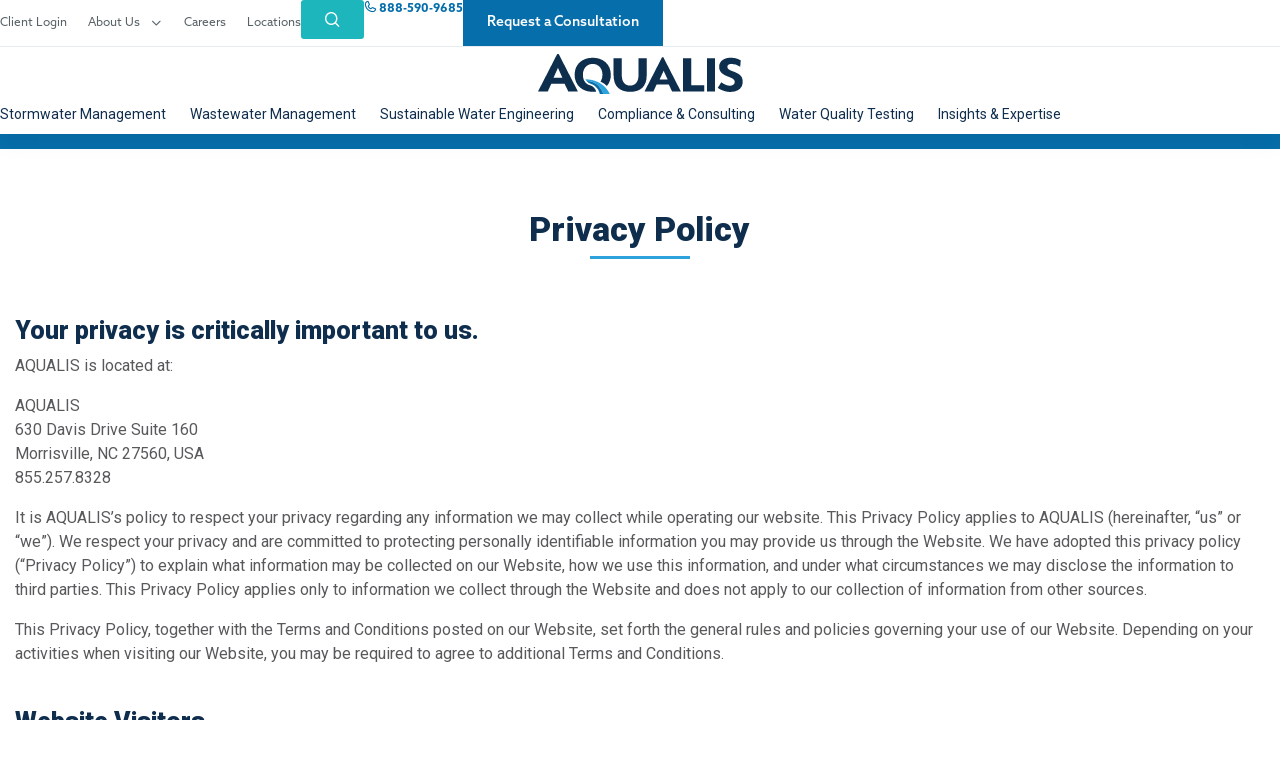

--- FILE ---
content_type: text/html; charset=UTF-8
request_url: https://aqualisco.com/privacy-policy/
body_size: 64799
content:
<!DOCTYPE html> <html lang="en-US" prefix="og: https://ogp.me/ns#"> <head><script>if(navigator.userAgent.match(/MSIE|Internet Explorer/i)||navigator.userAgent.match(/Trident\/7\..*?rv:11/i)){let e=document.location.href;if(!e.match(/[?&]nonitro/)){if(e.indexOf("?")==-1){if(e.indexOf("#")==-1){document.location.href=e+"?nonitro=1"}else{document.location.href=e.replace("#","?nonitro=1#")}}else{if(e.indexOf("#")==-1){document.location.href=e+"&nonitro=1"}else{document.location.href=e.replace("#","&nonitro=1#")}}}}</script><link rel="preconnect" href="https://aqualisco.com" /><link rel="preconnect" href="https://cdn-ileghbe.nitrocdn.com" /><meta charset="UTF-8" /><meta name="viewport" content="width=device-width, initial-scale=1.0, viewport-fit=cover" /><title> Privacy Policy | AQUALIS </title><meta name="description" content="Privacy policy for AQUALIS | The Sustainable Water Management Company" /><meta name="robots" content="follow, index, max-snippet:-1, max-video-preview:-1, max-image-preview:large" /><meta property="og:locale" content="en_US" /><meta property="og:type" content="article" /><meta property="og:title" content="Privacy Policy | AQUALIS" /><meta property="og:description" content="Privacy policy for AQUALIS | The Sustainable Water Management Company" /><meta property="og:url" content="https://aqualisco.com/privacy-policy/" /><meta property="og:site_name" content="AQUALIS" /><meta property="article:publisher" content="https://www.facebook.com/aqualisco/" /><meta property="og:updated_time" content="2024-11-05T17:23:44+00:00" /><meta name="twitter:card" content="summary_large_image" /><meta name="twitter:title" content="Privacy Policy | AQUALIS" /><meta name="twitter:description" content="Privacy policy for AQUALIS | The Sustainable Water Management Company" /><meta name="twitter:label1" content="Time to read" /><meta name="twitter:data1" content="6 minutes" /><meta name="generator" content="Elementor 3.34.2; features: e_font_icon_svg, additional_custom_breakpoints; settings: css_print_method-external, google_font-disabled, font_display-swap" /><meta name="msapplication-TileImage" content="https://aqualisco.com/wp-content/uploads/2024/09/Q-Logo-2.png" /><meta name="generator" content="NitroPack" /><script>var NPSH,NitroScrollHelper;NPSH=NitroScrollHelper=function(){let e=null;const o=window.sessionStorage.getItem("nitroScrollPos");function t(){let e=JSON.parse(window.sessionStorage.getItem("nitroScrollPos"))||{};if(typeof e!=="object"){e={}}e[document.URL]=window.scrollY;window.sessionStorage.setItem("nitroScrollPos",JSON.stringify(e))}window.addEventListener("scroll",function(){if(e!==null){clearTimeout(e)}e=setTimeout(t,200)},{passive:true});let r={};r.getScrollPos=()=>{if(!o){return 0}const e=JSON.parse(o);return e[document.URL]||0};r.isScrolled=()=>{return r.getScrollPos()>document.documentElement.clientHeight*.5};return r}();</script><script>(function(){var a=false;var e=document.documentElement.classList;var i=navigator.userAgent.toLowerCase();var n=["android","iphone","ipad"];var r=n.length;var o;var d=null;for(var t=0;t<r;t++){o=n[t];if(i.indexOf(o)>-1)d=o;if(e.contains(o)){a=true;e.remove(o)}}if(a&&d){e.add(d);if(d=="iphone"||d=="ipad"){e.add("ios")}}})();</script><script type="text/worker" id="nitro-web-worker">var preloadRequests=0;var remainingCount={};var baseURI="";self.onmessage=function(e){switch(e.data.cmd){case"RESOURCE_PRELOAD":var o=e.data.requestId;remainingCount[o]=0;e.data.resources.forEach(function(e){preload(e,function(o){return function(){console.log(o+" DONE: "+e);if(--remainingCount[o]==0){self.postMessage({cmd:"RESOURCE_PRELOAD",requestId:o})}}}(o));remainingCount[o]++});break;case"SET_BASEURI":baseURI=e.data.uri;break}};async function preload(e,o){if(typeof URL!=="undefined"&&baseURI){try{var a=new URL(e,baseURI);e=a.href}catch(e){console.log("Worker error: "+e.message)}}console.log("Preloading "+e);try{var n=new Request(e,{mode:"no-cors",redirect:"follow"});await fetch(n);o()}catch(a){console.log(a);var r=new XMLHttpRequest;r.responseType="blob";r.onload=o;r.onerror=o;r.open("GET",e,true);r.send()}}</script><script id="nprl">(()=>{if(window.NPRL!=undefined)return;(function(e){var t=e.prototype;t.after||(t.after=function(){var e,t=arguments,n=t.length,r=0,i=this,o=i.parentNode,a=Node,c=String,u=document;if(o!==null){while(r<n){(e=t[r])instanceof a?(i=i.nextSibling)!==null?o.insertBefore(e,i):o.appendChild(e):o.appendChild(u.createTextNode(c(e)));++r}}})})(Element);var e,t;e=t=function(){var t=false;var r=window.URL||window.webkitURL;var i=true;var o=true;var a=2;var c=null;var u=null;var d=true;var s=window.nitroGtmExcludes!=undefined;var l=s?JSON.parse(atob(window.nitroGtmExcludes)).map(e=>new RegExp(e)):[];var f;var m;var v=null;var p=null;var g=null;var h={touch:["touchmove","touchend"],default:["mousemove","click","keydown","wheel"]};var E=true;var y=[];var w=false;var b=[];var S=0;var N=0;var L=false;var T=0;var R=null;var O=false;var A=false;var C=false;var P=[];var I=[];var M=[];var k=[];var x=false;var _={};var j=new Map;var B="noModule"in HTMLScriptElement.prototype;var q=requestAnimationFrame||mozRequestAnimationFrame||webkitRequestAnimationFrame||msRequestAnimationFrame;const D="gtm.js?id=";function H(e,t){if(!_[e]){_[e]=[]}_[e].push(t)}function U(e,t){if(_[e]){var n=0,r=_[e];for(var n=0;n<r.length;n++){r[n].call(this,t)}}}function Y(){(function(e,t){var r=null;var i=function(e){r(e)};var o=null;var a={};var c=null;var u=null;var d=0;e.addEventListener(t,function(r){if(["load","DOMContentLoaded"].indexOf(t)!=-1){if(u){Q(function(){e.triggerNitroEvent(t)})}c=true}else if(t=="readystatechange"){d++;n.ogReadyState=d==1?"interactive":"complete";if(u&&u>=d){n.documentReadyState=n.ogReadyState;Q(function(){e.triggerNitroEvent(t)})}}});e.addEventListener(t+"Nitro",function(e){if(["load","DOMContentLoaded"].indexOf(t)!=-1){if(!c){e.preventDefault();e.stopImmediatePropagation()}else{}u=true}else if(t=="readystatechange"){u=n.documentReadyState=="interactive"?1:2;if(d<u){e.preventDefault();e.stopImmediatePropagation()}}});switch(t){case"load":o="onload";break;case"readystatechange":o="onreadystatechange";break;case"pageshow":o="onpageshow";break;default:o=null;break}if(o){Object.defineProperty(e,o,{get:function(){return r},set:function(n){if(typeof n!=="function"){r=null;e.removeEventListener(t+"Nitro",i)}else{if(!r){e.addEventListener(t+"Nitro",i)}r=n}}})}Object.defineProperty(e,"addEventListener"+t,{value:function(r){if(r!=t||!n.startedScriptLoading||document.currentScript&&document.currentScript.hasAttribute("nitro-exclude")){}else{arguments[0]+="Nitro"}e.ogAddEventListener.apply(e,arguments);a[arguments[1]]=arguments[0]}});Object.defineProperty(e,"removeEventListener"+t,{value:function(t){var n=a[arguments[1]];arguments[0]=n;e.ogRemoveEventListener.apply(e,arguments)}});Object.defineProperty(e,"triggerNitroEvent"+t,{value:function(t,n){n=n||e;var r=new Event(t+"Nitro",{bubbles:true});r.isNitroPack=true;Object.defineProperty(r,"type",{get:function(){return t},set:function(){}});Object.defineProperty(r,"target",{get:function(){return n},set:function(){}});e.dispatchEvent(r)}});if(typeof e.triggerNitroEvent==="undefined"){(function(){var t=e.addEventListener;var n=e.removeEventListener;Object.defineProperty(e,"ogAddEventListener",{value:t});Object.defineProperty(e,"ogRemoveEventListener",{value:n});Object.defineProperty(e,"addEventListener",{value:function(n){var r="addEventListener"+n;if(typeof e[r]!=="undefined"){e[r].apply(e,arguments)}else{t.apply(e,arguments)}},writable:true});Object.defineProperty(e,"removeEventListener",{value:function(t){var r="removeEventListener"+t;if(typeof e[r]!=="undefined"){e[r].apply(e,arguments)}else{n.apply(e,arguments)}}});Object.defineProperty(e,"triggerNitroEvent",{value:function(t,n){var r="triggerNitroEvent"+t;if(typeof e[r]!=="undefined"){e[r].apply(e,arguments)}}})})()}}).apply(null,arguments)}Y(window,"load");Y(window,"pageshow");Y(window,"DOMContentLoaded");Y(document,"DOMContentLoaded");Y(document,"readystatechange");try{var F=new Worker(r.createObjectURL(new Blob([document.getElementById("nitro-web-worker").textContent],{type:"text/javascript"})))}catch(e){var F=new Worker("data:text/javascript;base64,"+btoa(document.getElementById("nitro-web-worker").textContent))}F.onmessage=function(e){if(e.data.cmd=="RESOURCE_PRELOAD"){U(e.data.requestId,e)}};if(typeof document.baseURI!=="undefined"){F.postMessage({cmd:"SET_BASEURI",uri:document.baseURI})}var G=function(e){if(--S==0){Q(K)}};var W=function(e){e.target.removeEventListener("load",W);e.target.removeEventListener("error",W);e.target.removeEventListener("nitroTimeout",W);if(e.type!="nitroTimeout"){clearTimeout(e.target.nitroTimeout)}if(--N==0&&S==0){Q(J)}};var X=function(e){var t=e.textContent;try{var n=r.createObjectURL(new Blob([t.replace(/^(?:<!--)?(.*?)(?:-->)?$/gm,"$1")],{type:"text/javascript"}))}catch(e){var n="data:text/javascript;base64,"+btoa(t.replace(/^(?:<!--)?(.*?)(?:-->)?$/gm,"$1"))}return n};var K=function(){n.documentReadyState="interactive";document.triggerNitroEvent("readystatechange");document.triggerNitroEvent("DOMContentLoaded");if(window.pageYOffset||window.pageXOffset){window.dispatchEvent(new Event("scroll"))}A=true;Q(function(){if(N==0){Q(J)}Q($)})};var J=function(){if(!A||O)return;O=true;R.disconnect();en();n.documentReadyState="complete";document.triggerNitroEvent("readystatechange");window.triggerNitroEvent("load",document);window.triggerNitroEvent("pageshow",document);if(window.pageYOffset||window.pageXOffset||location.hash){let e=typeof history.scrollRestoration!=="undefined"&&history.scrollRestoration=="auto";if(e&&typeof NPSH!=="undefined"&&NPSH.getScrollPos()>0&&window.pageYOffset>document.documentElement.clientHeight*.5){window.scrollTo(0,NPSH.getScrollPos())}else if(location.hash){try{let e=document.querySelector(location.hash);if(e){e.scrollIntoView()}}catch(e){}}}var e=null;if(a==1){e=eo}else{e=eu}Q(e)};var Q=function(e){setTimeout(e,0)};var V=function(e){if(e.type=="touchend"||e.type=="click"){g=e}};var $=function(){if(d&&g){setTimeout(function(e){return function(){var t=function(e,t,n){var r=new Event(e,{bubbles:true,cancelable:true});if(e=="click"){r.clientX=t;r.clientY=n}else{r.touches=[{clientX:t,clientY:n}]}return r};var n;if(e.type=="touchend"){var r=e.changedTouches[0];n=document.elementFromPoint(r.clientX,r.clientY);n.dispatchEvent(t("touchstart"),r.clientX,r.clientY);n.dispatchEvent(t("touchend"),r.clientX,r.clientY);n.dispatchEvent(t("click"),r.clientX,r.clientY)}else if(e.type=="click"){n=document.elementFromPoint(e.clientX,e.clientY);n.dispatchEvent(t("click"),e.clientX,e.clientY)}}}(g),150);g=null}};var z=function(e){if(e.tagName=="SCRIPT"&&!e.hasAttribute("data-nitro-for-id")&&!e.hasAttribute("nitro-document-write")||e.tagName=="IMG"&&(e.hasAttribute("src")||e.hasAttribute("srcset"))||e.tagName=="IFRAME"&&e.hasAttribute("src")||e.tagName=="LINK"&&e.hasAttribute("href")&&e.hasAttribute("rel")&&e.getAttribute("rel")=="stylesheet"){if(e.tagName==="IFRAME"&&e.src.indexOf("about:blank")>-1){return}var t="";switch(e.tagName){case"LINK":t=e.href;break;case"IMG":if(k.indexOf(e)>-1)return;t=e.srcset||e.src;break;default:t=e.src;break}var n=e.getAttribute("type");if(!t&&e.tagName!=="SCRIPT")return;if((e.tagName=="IMG"||e.tagName=="LINK")&&(t.indexOf("data:")===0||t.indexOf("blob:")===0))return;if(e.tagName=="SCRIPT"&&n&&n!=="text/javascript"&&n!=="application/javascript"){if(n!=="module"||!B)return}if(e.tagName==="SCRIPT"){if(k.indexOf(e)>-1)return;if(e.noModule&&B){return}let t=null;if(document.currentScript){if(document.currentScript.src&&document.currentScript.src.indexOf(D)>-1){t=document.currentScript}if(document.currentScript.hasAttribute("data-nitro-gtm-id")){e.setAttribute("data-nitro-gtm-id",document.currentScript.getAttribute("data-nitro-gtm-id"))}}else if(window.nitroCurrentScript){if(window.nitroCurrentScript.src&&window.nitroCurrentScript.src.indexOf(D)>-1){t=window.nitroCurrentScript}}if(t&&s){let n=false;for(const t of l){n=e.src?t.test(e.src):t.test(e.textContent);if(n){break}}if(!n){e.type="text/googletagmanagerscript";let n=t.hasAttribute("data-nitro-gtm-id")?t.getAttribute("data-nitro-gtm-id"):t.id;if(!j.has(n)){j.set(n,[])}let r=j.get(n);r.push(e);return}}if(!e.src){if(e.textContent.length>0){e.textContent+="\n;if(document.currentScript.nitroTimeout) {clearTimeout(document.currentScript.nitroTimeout);}; setTimeout(function() { this.dispatchEvent(new Event('load')); }.bind(document.currentScript), 0);"}else{return}}else{}k.push(e)}if(!e.hasOwnProperty("nitroTimeout")){N++;e.addEventListener("load",W,true);e.addEventListener("error",W,true);e.addEventListener("nitroTimeout",W,true);e.nitroTimeout=setTimeout(function(){console.log("Resource timed out",e);e.dispatchEvent(new Event("nitroTimeout"))},5e3)}}};var Z=function(e){if(e.hasOwnProperty("nitroTimeout")&&e.nitroTimeout){clearTimeout(e.nitroTimeout);e.nitroTimeout=null;e.dispatchEvent(new Event("nitroTimeout"))}};document.documentElement.addEventListener("load",function(e){if(e.target.tagName=="SCRIPT"||e.target.tagName=="IMG"){k.push(e.target)}},true);document.documentElement.addEventListener("error",function(e){if(e.target.tagName=="SCRIPT"||e.target.tagName=="IMG"){k.push(e.target)}},true);var ee=["appendChild","replaceChild","insertBefore","prepend","append","before","after","replaceWith","insertAdjacentElement"];var et=function(){if(s){window._nitro_setTimeout=window.setTimeout;window.setTimeout=function(e,t,...n){let r=document.currentScript||window.nitroCurrentScript;if(!r||r.src&&r.src.indexOf(D)==-1){return window._nitro_setTimeout.call(window,e,t,...n)}return window._nitro_setTimeout.call(window,function(e,t){return function(...n){window.nitroCurrentScript=e;t(...n)}}(r,e),t,...n)}}ee.forEach(function(e){HTMLElement.prototype["og"+e]=HTMLElement.prototype[e];HTMLElement.prototype[e]=function(...t){if(this.parentNode||this===document.documentElement){switch(e){case"replaceChild":case"insertBefore":t.pop();break;case"insertAdjacentElement":t.shift();break}t.forEach(function(e){if(!e)return;if(e.tagName=="SCRIPT"){z(e)}else{if(e.children&&e.children.length>0){e.querySelectorAll("script").forEach(z)}}})}return this["og"+e].apply(this,arguments)}})};var en=function(){if(s&&typeof window._nitro_setTimeout==="function"){window.setTimeout=window._nitro_setTimeout}ee.forEach(function(e){HTMLElement.prototype[e]=HTMLElement.prototype["og"+e]})};var er=async function(){if(o){ef(f);ef(V);if(v){clearTimeout(v);v=null}}if(T===1){L=true;return}else if(T===0){T=-1}n.startedScriptLoading=true;Object.defineProperty(document,"readyState",{get:function(){return n.documentReadyState},set:function(){}});var e=document.documentElement;var t={attributes:true,attributeFilter:["src"],childList:true,subtree:true};R=new MutationObserver(function(e,t){e.forEach(function(e){if(e.type=="childList"&&e.addedNodes.length>0){e.addedNodes.forEach(function(e){if(!document.documentElement.contains(e)){return}if(e.tagName=="IMG"||e.tagName=="IFRAME"||e.tagName=="LINK"){z(e)}})}if(e.type=="childList"&&e.removedNodes.length>0){e.removedNodes.forEach(function(e){if(e.tagName=="IFRAME"||e.tagName=="LINK"){Z(e)}})}if(e.type=="attributes"){var t=e.target;if(!document.documentElement.contains(t)){return}if(t.tagName=="IFRAME"||t.tagName=="LINK"||t.tagName=="IMG"||t.tagName=="SCRIPT"){z(t)}}})});R.observe(e,t);if(!s){et()}await Promise.all(P);var r=b.shift();var i=null;var a=false;while(r){var c;var u=JSON.parse(atob(r.meta));var d=u.delay;if(r.type=="inline"){var l=document.getElementById(r.id);if(l){l.remove()}else{r=b.shift();continue}c=X(l);if(c===false){r=b.shift();continue}}else{c=r.src}if(!a&&r.type!="inline"&&(typeof u.attributes.async!="undefined"||typeof u.attributes.defer!="undefined")){if(i===null){i=r}else if(i===r){a=true}if(!a){b.push(r);r=b.shift();continue}}var m=document.createElement("script");m.src=c;m.setAttribute("data-nitro-for-id",r.id);for(var p in u.attributes){try{if(u.attributes[p]===false){m.setAttribute(p,"")}else{m.setAttribute(p,u.attributes[p])}}catch(e){console.log("Error while setting script attribute",m,e)}}m.async=false;if(u.canonicalLink!=""&&Object.getOwnPropertyDescriptor(m,"src")?.configurable!==false){(e=>{Object.defineProperty(m,"src",{get:function(){return e.canonicalLink},set:function(){}})})(u)}if(d){setTimeout((function(e,t){var n=document.querySelector("[data-nitro-marker-id='"+t+"']");if(n){n.after(e)}else{document.head.appendChild(e)}}).bind(null,m,r.id),d)}else{m.addEventListener("load",G);m.addEventListener("error",G);if(!m.noModule||!B){S++}var g=document.querySelector("[data-nitro-marker-id='"+r.id+"']");if(g){Q(function(e,t){return function(){e.after(t)}}(g,m))}else{Q(function(e){return function(){document.head.appendChild(e)}}(m))}}r=b.shift()}};var ei=function(){var e=document.getElementById("nitro-deferred-styles");var t=document.createElement("div");t.innerHTML=e.textContent;return t};var eo=async function(e){isPreload=e&&e.type=="NitroPreload";if(!isPreload){T=-1;E=false;if(o){ef(f);ef(V);if(v){clearTimeout(v);v=null}}}if(w===false){var t=ei();let e=t.querySelectorAll('style,link[rel="stylesheet"]');w=e.length;if(w){let e=document.getElementById("nitro-deferred-styles-marker");e.replaceWith.apply(e,t.childNodes)}else if(isPreload){Q(ed)}else{es()}}else if(w===0&&!isPreload){es()}};var ea=function(){var e=ei();var t=e.childNodes;var n;var r=[];for(var i=0;i<t.length;i++){n=t[i];if(n.href){r.push(n.href)}}var o="css-preload";H(o,function(e){eo(new Event("NitroPreload"))});if(r.length){F.postMessage({cmd:"RESOURCE_PRELOAD",resources:r,requestId:o})}else{Q(function(){U(o)})}};var ec=function(){if(T===-1)return;T=1;var e=[];var t,n;for(var r=0;r<b.length;r++){t=b[r];if(t.type!="inline"){if(t.src){n=JSON.parse(atob(t.meta));if(n.delay)continue;if(n.attributes.type&&n.attributes.type=="module"&&!B)continue;e.push(t.src)}}}if(e.length){var i="js-preload";H(i,function(e){T=2;if(L){Q(er)}});F.postMessage({cmd:"RESOURCE_PRELOAD",resources:e,requestId:i})}};var eu=function(){while(I.length){style=I.shift();if(style.hasAttribute("nitropack-onload")){style.setAttribute("onload",style.getAttribute("nitropack-onload"));Q(function(e){return function(){e.dispatchEvent(new Event("load"))}}(style))}}while(M.length){style=M.shift();if(style.hasAttribute("nitropack-onerror")){style.setAttribute("onerror",style.getAttribute("nitropack-onerror"));Q(function(e){return function(){e.dispatchEvent(new Event("error"))}}(style))}}};var ed=function(){if(!x){if(i){Q(function(){var e=document.getElementById("nitro-critical-css");if(e){e.remove()}})}x=true;onStylesLoadEvent=new Event("NitroStylesLoaded");onStylesLoadEvent.isNitroPack=true;window.dispatchEvent(onStylesLoadEvent)}};var es=function(){if(a==2){Q(er)}else{eu()}};var el=function(e){m.forEach(function(t){document.addEventListener(t,e,true)})};var ef=function(e){m.forEach(function(t){document.removeEventListener(t,e,true)})};if(s){et()}return{setAutoRemoveCriticalCss:function(e){i=e},registerScript:function(e,t,n){b.push({type:"remote",src:e,id:t,meta:n})},registerInlineScript:function(e,t){b.push({type:"inline",id:e,meta:t})},registerStyle:function(e,t,n){y.push({href:e,rel:t,media:n})},onLoadStyle:function(e){I.push(e);if(w!==false&&--w==0){Q(ed);if(E){E=false}else{es()}}},onErrorStyle:function(e){M.push(e);if(w!==false&&--w==0){Q(ed);if(E){E=false}else{es()}}},loadJs:function(e,t){if(!e.src){var n=X(e);if(n!==false){e.src=n;e.textContent=""}}if(t){Q(function(e,t){return function(){e.after(t)}}(t,e))}else{Q(function(e){return function(){document.head.appendChild(e)}}(e))}},loadQueuedResources:async function(){window.dispatchEvent(new Event("NitroBootStart"));if(p){clearTimeout(p);p=null}window.removeEventListener("load",e.loadQueuedResources);f=a==1?er:eo;if(!o||g){Q(f)}else{if(navigator.userAgent.indexOf(" Edge/")==-1){ea();H("css-preload",ec)}el(f);if(u){if(c){v=setTimeout(f,c)}}else{}}},fontPreload:function(e){var t="critical-fonts";H(t,function(e){document.getElementById("nitro-critical-fonts").type="text/css"});F.postMessage({cmd:"RESOURCE_PRELOAD",resources:e,requestId:t})},boot:function(){if(t)return;t=true;C=typeof NPSH!=="undefined"&&NPSH.isScrolled();let n=document.prerendering;if(location.hash||C||n){o=false}m=h.default.concat(h.touch);p=setTimeout(e.loadQueuedResources,1500);el(V);if(C){e.loadQueuedResources()}else{window.addEventListener("load",e.loadQueuedResources)}},addPrerequisite:function(e){P.push(e)},getTagManagerNodes:function(e){if(!e)return j;return j.get(e)??[]}}}();var n,r;n=r=function(){var t=document.write;return{documentWrite:function(n,r){if(n&&n.hasAttribute("nitro-exclude")){return t.call(document,r)}var i=null;if(n.documentWriteContainer){i=n.documentWriteContainer}else{i=document.createElement("span");n.documentWriteContainer=i}var o=null;if(n){if(n.hasAttribute("data-nitro-for-id")){o=document.querySelector('template[data-nitro-marker-id="'+n.getAttribute("data-nitro-for-id")+'"]')}else{o=n}}i.innerHTML+=r;i.querySelectorAll("script").forEach(function(e){e.setAttribute("nitro-document-write","")});if(!i.parentNode){if(o){o.parentNode.insertBefore(i,o)}else{document.body.appendChild(i)}}var a=document.createElement("span");a.innerHTML=r;var c=a.querySelectorAll("script");if(c.length){c.forEach(function(t){var n=t.getAttributeNames();var r=document.createElement("script");n.forEach(function(e){r.setAttribute(e,t.getAttribute(e))});r.async=false;if(!t.src&&t.textContent){r.textContent=t.textContent}e.loadJs(r,o)})}},TrustLogo:function(e,t){var n=document.getElementById(e);var r=document.createElement("img");r.src=t;n.parentNode.insertBefore(r,n)},documentReadyState:"loading",ogReadyState:document.readyState,startedScriptLoading:false,loadScriptDelayed:function(e,t){setTimeout(function(){var t=document.createElement("script");t.src=e;document.head.appendChild(t)},t)}}}();document.write=function(e){n.documentWrite(document.currentScript,e)};document.writeln=function(e){n.documentWrite(document.currentScript,e+"\n")};window.NPRL=e;window.NitroResourceLoader=t;window.NPh=n;window.NitroPackHelper=r})();</script><template id="nitro-deferred-styles-marker"></template><style id="nitro-fonts">@font-face{font-family:"azo-sans-web";src:url("https://cdn-ileghbe.nitrocdn.com/cVevJPpHnZJzXoEIXinYPUzINTkJNtxr/assets/desktop/source/rev-0563249/use.typekit.net/af/c05e89/0000000000000000774e925c/30/04128f625ca2d3623e66d41288449a00.l") format("woff2");font-display:swap;font-style:normal;font-weight:900;font-stretch:normal}@font-face{font-family:"azo-sans-web";src:url("https://cdn-ileghbe.nitrocdn.com/cVevJPpHnZJzXoEIXinYPUzINTkJNtxr/assets/desktop/source/rev-0563249/use.typekit.net/af/12b127/0000000000000000774e9258/30/12def2bd54919649713179beb3186c70.l") format("woff2");font-display:swap;font-style:normal;font-weight:700;font-stretch:normal}@font-face{font-family:"azo-sans-web";src:url("https://cdn-ileghbe.nitrocdn.com/cVevJPpHnZJzXoEIXinYPUzINTkJNtxr/assets/desktop/source/rev-0563249/use.typekit.net/af/f2ad1f/0000000000000000774e9259/30/a613286b10b0705b349232843be6f481.l") format("woff2");font-display:swap;font-style:normal;font-weight:500;font-stretch:normal}@font-face{font-family:"azo-sans-web";src:url("https://cdn-ileghbe.nitrocdn.com/cVevJPpHnZJzXoEIXinYPUzINTkJNtxr/assets/desktop/source/rev-0563249/use.typekit.net/af/3c175e/0000000000000000774e9260/30/8755433b4f59eb734842bb6d74528f06.l") format("woff2");font-display:swap;font-style:normal;font-weight:400;font-stretch:normal}@font-face{font-family:dashicons;src:url("https://cdn-ileghbe.nitrocdn.com/cVevJPpHnZJzXoEIXinYPUzINTkJNtxr/assets/static/source/rev-0563249/aqualisco.com/wp-includes/fonts/cc26977e9557edbbc60f1255fb1de6ee.dashicons.eot");src:url("https://cdn-ileghbe.nitrocdn.com/cVevJPpHnZJzXoEIXinYPUzINTkJNtxr/assets/static/source/rev-0563249/aqualisco.com/wp-includes/fonts/cc26977e9557edbbc60f1255fb1de6ee.dashicons.ttf") format("truetype");font-weight:400;font-style:normal;font-display:swap}@font-face{font-family:"Roboto";font-style:italic;font-weight:100;font-stretch:100%;src:url("https://fonts.gstatic.com/s/roboto/v50/KFO5CnqEu92Fr1Mu53ZEC9_Vu3r1gIhOszmkC3kaSTbQWt4N.woff2") format("woff2");unicode-range:U+0460-052F,U+1C80-1C8A,U+20B4,U+2DE0-2DFF,U+A640-A69F,U+FE2E-FE2F;font-display:swap}@font-face{font-family:"Roboto";font-style:italic;font-weight:100;font-stretch:100%;src:url("https://fonts.gstatic.com/s/roboto/v50/KFO5CnqEu92Fr1Mu53ZEC9_Vu3r1gIhOszmkAnkaSTbQWt4N.woff2") format("woff2");unicode-range:U+0301,U+0400-045F,U+0490-0491,U+04B0-04B1,U+2116;font-display:swap}@font-face{font-family:"Roboto";font-style:italic;font-weight:100;font-stretch:100%;src:url("https://fonts.gstatic.com/s/roboto/v50/KFO5CnqEu92Fr1Mu53ZEC9_Vu3r1gIhOszmkCnkaSTbQWt4N.woff2") format("woff2");unicode-range:U+1F00-1FFF;font-display:swap}@font-face{font-family:"Roboto";font-style:italic;font-weight:100;font-stretch:100%;src:url("https://fonts.gstatic.com/s/roboto/v50/KFO5CnqEu92Fr1Mu53ZEC9_Vu3r1gIhOszmkBXkaSTbQWt4N.woff2") format("woff2");unicode-range:U+0370-0377,U+037A-037F,U+0384-038A,U+038C,U+038E-03A1,U+03A3-03FF;font-display:swap}@font-face{font-family:"Roboto";font-style:italic;font-weight:100;font-stretch:100%;src:url("https://fonts.gstatic.com/s/roboto/v50/KFO5CnqEu92Fr1Mu53ZEC9_Vu3r1gIhOszmkenkaSTbQWt4N.woff2") format("woff2");unicode-range:U+0302-0303,U+0305,U+0307-0308,U+0310,U+0312,U+0315,U+031A,U+0326-0327,U+032C,U+032F-0330,U+0332-0333,U+0338,U+033A,U+0346,U+034D,U+0391-03A1,U+03A3-03A9,U+03B1-03C9,U+03D1,U+03D5-03D6,U+03F0-03F1,U+03F4-03F5,U+2016-2017,U+2034-2038,U+203C,U+2040,U+2043,U+2047,U+2050,U+2057,U+205F,U+2070-2071,U+2074-208E,U+2090-209C,U+20D0-20DC,U+20E1,U+20E5-20EF,U+2100-2112,U+2114-2115,U+2117-2121,U+2123-214F,U+2190,U+2192,U+2194-21AE,U+21B0-21E5,U+21F1-21F2,U+21F4-2211,U+2213-2214,U+2216-22FF,U+2308-230B,U+2310,U+2319,U+231C-2321,U+2336-237A,U+237C,U+2395,U+239B-23B7,U+23D0,U+23DC-23E1,U+2474-2475,U+25AF,U+25B3,U+25B7,U+25BD,U+25C1,U+25CA,U+25CC,U+25FB,U+266D-266F,U+27C0-27FF,U+2900-2AFF,U+2B0E-2B11,U+2B30-2B4C,U+2BFE,U+3030,U+FF5B,U+FF5D,U+1D400-1D7FF,U+1EE00-1EEFF;font-display:swap}@font-face{font-family:"Roboto";font-style:italic;font-weight:100;font-stretch:100%;src:url("https://fonts.gstatic.com/s/roboto/v50/KFO5CnqEu92Fr1Mu53ZEC9_Vu3r1gIhOszmkaHkaSTbQWt4N.woff2") format("woff2");unicode-range:U+0001-000C,U+000E-001F,U+007F-009F,U+20DD-20E0,U+20E2-20E4,U+2150-218F,U+2190,U+2192,U+2194-2199,U+21AF,U+21E6-21F0,U+21F3,U+2218-2219,U+2299,U+22C4-22C6,U+2300-243F,U+2440-244A,U+2460-24FF,U+25A0-27BF,U+2800-28FF,U+2921-2922,U+2981,U+29BF,U+29EB,U+2B00-2BFF,U+4DC0-4DFF,U+FFF9-FFFB,U+10140-1018E,U+10190-1019C,U+101A0,U+101D0-101FD,U+102E0-102FB,U+10E60-10E7E,U+1D2C0-1D2D3,U+1D2E0-1D37F,U+1F000-1F0FF,U+1F100-1F1AD,U+1F1E6-1F1FF,U+1F30D-1F30F,U+1F315,U+1F31C,U+1F31E,U+1F320-1F32C,U+1F336,U+1F378,U+1F37D,U+1F382,U+1F393-1F39F,U+1F3A7-1F3A8,U+1F3AC-1F3AF,U+1F3C2,U+1F3C4-1F3C6,U+1F3CA-1F3CE,U+1F3D4-1F3E0,U+1F3ED,U+1F3F1-1F3F3,U+1F3F5-1F3F7,U+1F408,U+1F415,U+1F41F,U+1F426,U+1F43F,U+1F441-1F442,U+1F444,U+1F446-1F449,U+1F44C-1F44E,U+1F453,U+1F46A,U+1F47D,U+1F4A3,U+1F4B0,U+1F4B3,U+1F4B9,U+1F4BB,U+1F4BF,U+1F4C8-1F4CB,U+1F4D6,U+1F4DA,U+1F4DF,U+1F4E3-1F4E6,U+1F4EA-1F4ED,U+1F4F7,U+1F4F9-1F4FB,U+1F4FD-1F4FE,U+1F503,U+1F507-1F50B,U+1F50D,U+1F512-1F513,U+1F53E-1F54A,U+1F54F-1F5FA,U+1F610,U+1F650-1F67F,U+1F687,U+1F68D,U+1F691,U+1F694,U+1F698,U+1F6AD,U+1F6B2,U+1F6B9-1F6BA,U+1F6BC,U+1F6C6-1F6CF,U+1F6D3-1F6D7,U+1F6E0-1F6EA,U+1F6F0-1F6F3,U+1F6F7-1F6FC,U+1F700-1F7FF,U+1F800-1F80B,U+1F810-1F847,U+1F850-1F859,U+1F860-1F887,U+1F890-1F8AD,U+1F8B0-1F8BB,U+1F8C0-1F8C1,U+1F900-1F90B,U+1F93B,U+1F946,U+1F984,U+1F996,U+1F9E9,U+1FA00-1FA6F,U+1FA70-1FA7C,U+1FA80-1FA89,U+1FA8F-1FAC6,U+1FACE-1FADC,U+1FADF-1FAE9,U+1FAF0-1FAF8,U+1FB00-1FBFF;font-display:swap}@font-face{font-family:"Roboto";font-style:italic;font-weight:100;font-stretch:100%;src:url("https://fonts.gstatic.com/s/roboto/v50/KFO5CnqEu92Fr1Mu53ZEC9_Vu3r1gIhOszmkCXkaSTbQWt4N.woff2") format("woff2");unicode-range:U+0102-0103,U+0110-0111,U+0128-0129,U+0168-0169,U+01A0-01A1,U+01AF-01B0,U+0300-0301,U+0303-0304,U+0308-0309,U+0323,U+0329,U+1EA0-1EF9,U+20AB;font-display:swap}@font-face{font-family:"Roboto";font-style:italic;font-weight:100;font-stretch:100%;src:url("https://fonts.gstatic.com/s/roboto/v50/KFO5CnqEu92Fr1Mu53ZEC9_Vu3r1gIhOszmkCHkaSTbQWt4N.woff2") format("woff2");unicode-range:U+0100-02BA,U+02BD-02C5,U+02C7-02CC,U+02CE-02D7,U+02DD-02FF,U+0304,U+0308,U+0329,U+1D00-1DBF,U+1E00-1E9F,U+1EF2-1EFF,U+2020,U+20A0-20AB,U+20AD-20C0,U+2113,U+2C60-2C7F,U+A720-A7FF;font-display:swap}@font-face{font-family:"Roboto";font-style:italic;font-weight:100;font-stretch:100%;src:url("https://fonts.gstatic.com/s/roboto/v50/KFO5CnqEu92Fr1Mu53ZEC9_Vu3r1gIhOszmkBnkaSTbQWg.woff2") format("woff2");unicode-range:U+0000-00FF,U+0131,U+0152-0153,U+02BB-02BC,U+02C6,U+02DA,U+02DC,U+0304,U+0308,U+0329,U+2000-206F,U+20AC,U+2122,U+2191,U+2193,U+2212,U+2215,U+FEFF,U+FFFD;font-display:swap}@font-face{font-family:"Roboto";font-style:italic;font-weight:300;font-stretch:100%;src:url("https://fonts.gstatic.com/s/roboto/v50/KFO5CnqEu92Fr1Mu53ZEC9_Vu3r1gIhOszmkC3kaSTbQWt4N.woff2") format("woff2");unicode-range:U+0460-052F,U+1C80-1C8A,U+20B4,U+2DE0-2DFF,U+A640-A69F,U+FE2E-FE2F;font-display:swap}@font-face{font-family:"Roboto";font-style:italic;font-weight:300;font-stretch:100%;src:url("https://fonts.gstatic.com/s/roboto/v50/KFO5CnqEu92Fr1Mu53ZEC9_Vu3r1gIhOszmkAnkaSTbQWt4N.woff2") format("woff2");unicode-range:U+0301,U+0400-045F,U+0490-0491,U+04B0-04B1,U+2116;font-display:swap}@font-face{font-family:"Roboto";font-style:italic;font-weight:300;font-stretch:100%;src:url("https://fonts.gstatic.com/s/roboto/v50/KFO5CnqEu92Fr1Mu53ZEC9_Vu3r1gIhOszmkCnkaSTbQWt4N.woff2") format("woff2");unicode-range:U+1F00-1FFF;font-display:swap}@font-face{font-family:"Roboto";font-style:italic;font-weight:300;font-stretch:100%;src:url("https://fonts.gstatic.com/s/roboto/v50/KFO5CnqEu92Fr1Mu53ZEC9_Vu3r1gIhOszmkBXkaSTbQWt4N.woff2") format("woff2");unicode-range:U+0370-0377,U+037A-037F,U+0384-038A,U+038C,U+038E-03A1,U+03A3-03FF;font-display:swap}@font-face{font-family:"Roboto";font-style:italic;font-weight:300;font-stretch:100%;src:url("https://fonts.gstatic.com/s/roboto/v50/KFO5CnqEu92Fr1Mu53ZEC9_Vu3r1gIhOszmkenkaSTbQWt4N.woff2") format("woff2");unicode-range:U+0302-0303,U+0305,U+0307-0308,U+0310,U+0312,U+0315,U+031A,U+0326-0327,U+032C,U+032F-0330,U+0332-0333,U+0338,U+033A,U+0346,U+034D,U+0391-03A1,U+03A3-03A9,U+03B1-03C9,U+03D1,U+03D5-03D6,U+03F0-03F1,U+03F4-03F5,U+2016-2017,U+2034-2038,U+203C,U+2040,U+2043,U+2047,U+2050,U+2057,U+205F,U+2070-2071,U+2074-208E,U+2090-209C,U+20D0-20DC,U+20E1,U+20E5-20EF,U+2100-2112,U+2114-2115,U+2117-2121,U+2123-214F,U+2190,U+2192,U+2194-21AE,U+21B0-21E5,U+21F1-21F2,U+21F4-2211,U+2213-2214,U+2216-22FF,U+2308-230B,U+2310,U+2319,U+231C-2321,U+2336-237A,U+237C,U+2395,U+239B-23B7,U+23D0,U+23DC-23E1,U+2474-2475,U+25AF,U+25B3,U+25B7,U+25BD,U+25C1,U+25CA,U+25CC,U+25FB,U+266D-266F,U+27C0-27FF,U+2900-2AFF,U+2B0E-2B11,U+2B30-2B4C,U+2BFE,U+3030,U+FF5B,U+FF5D,U+1D400-1D7FF,U+1EE00-1EEFF;font-display:swap}@font-face{font-family:"Roboto";font-style:italic;font-weight:300;font-stretch:100%;src:url("https://fonts.gstatic.com/s/roboto/v50/KFO5CnqEu92Fr1Mu53ZEC9_Vu3r1gIhOszmkaHkaSTbQWt4N.woff2") format("woff2");unicode-range:U+0001-000C,U+000E-001F,U+007F-009F,U+20DD-20E0,U+20E2-20E4,U+2150-218F,U+2190,U+2192,U+2194-2199,U+21AF,U+21E6-21F0,U+21F3,U+2218-2219,U+2299,U+22C4-22C6,U+2300-243F,U+2440-244A,U+2460-24FF,U+25A0-27BF,U+2800-28FF,U+2921-2922,U+2981,U+29BF,U+29EB,U+2B00-2BFF,U+4DC0-4DFF,U+FFF9-FFFB,U+10140-1018E,U+10190-1019C,U+101A0,U+101D0-101FD,U+102E0-102FB,U+10E60-10E7E,U+1D2C0-1D2D3,U+1D2E0-1D37F,U+1F000-1F0FF,U+1F100-1F1AD,U+1F1E6-1F1FF,U+1F30D-1F30F,U+1F315,U+1F31C,U+1F31E,U+1F320-1F32C,U+1F336,U+1F378,U+1F37D,U+1F382,U+1F393-1F39F,U+1F3A7-1F3A8,U+1F3AC-1F3AF,U+1F3C2,U+1F3C4-1F3C6,U+1F3CA-1F3CE,U+1F3D4-1F3E0,U+1F3ED,U+1F3F1-1F3F3,U+1F3F5-1F3F7,U+1F408,U+1F415,U+1F41F,U+1F426,U+1F43F,U+1F441-1F442,U+1F444,U+1F446-1F449,U+1F44C-1F44E,U+1F453,U+1F46A,U+1F47D,U+1F4A3,U+1F4B0,U+1F4B3,U+1F4B9,U+1F4BB,U+1F4BF,U+1F4C8-1F4CB,U+1F4D6,U+1F4DA,U+1F4DF,U+1F4E3-1F4E6,U+1F4EA-1F4ED,U+1F4F7,U+1F4F9-1F4FB,U+1F4FD-1F4FE,U+1F503,U+1F507-1F50B,U+1F50D,U+1F512-1F513,U+1F53E-1F54A,U+1F54F-1F5FA,U+1F610,U+1F650-1F67F,U+1F687,U+1F68D,U+1F691,U+1F694,U+1F698,U+1F6AD,U+1F6B2,U+1F6B9-1F6BA,U+1F6BC,U+1F6C6-1F6CF,U+1F6D3-1F6D7,U+1F6E0-1F6EA,U+1F6F0-1F6F3,U+1F6F7-1F6FC,U+1F700-1F7FF,U+1F800-1F80B,U+1F810-1F847,U+1F850-1F859,U+1F860-1F887,U+1F890-1F8AD,U+1F8B0-1F8BB,U+1F8C0-1F8C1,U+1F900-1F90B,U+1F93B,U+1F946,U+1F984,U+1F996,U+1F9E9,U+1FA00-1FA6F,U+1FA70-1FA7C,U+1FA80-1FA89,U+1FA8F-1FAC6,U+1FACE-1FADC,U+1FADF-1FAE9,U+1FAF0-1FAF8,U+1FB00-1FBFF;font-display:swap}@font-face{font-family:"Roboto";font-style:italic;font-weight:300;font-stretch:100%;src:url("https://fonts.gstatic.com/s/roboto/v50/KFO5CnqEu92Fr1Mu53ZEC9_Vu3r1gIhOszmkCXkaSTbQWt4N.woff2") format("woff2");unicode-range:U+0102-0103,U+0110-0111,U+0128-0129,U+0168-0169,U+01A0-01A1,U+01AF-01B0,U+0300-0301,U+0303-0304,U+0308-0309,U+0323,U+0329,U+1EA0-1EF9,U+20AB;font-display:swap}@font-face{font-family:"Roboto";font-style:italic;font-weight:300;font-stretch:100%;src:url("https://fonts.gstatic.com/s/roboto/v50/KFO5CnqEu92Fr1Mu53ZEC9_Vu3r1gIhOszmkCHkaSTbQWt4N.woff2") format("woff2");unicode-range:U+0100-02BA,U+02BD-02C5,U+02C7-02CC,U+02CE-02D7,U+02DD-02FF,U+0304,U+0308,U+0329,U+1D00-1DBF,U+1E00-1E9F,U+1EF2-1EFF,U+2020,U+20A0-20AB,U+20AD-20C0,U+2113,U+2C60-2C7F,U+A720-A7FF;font-display:swap}@font-face{font-family:"Roboto";font-style:italic;font-weight:300;font-stretch:100%;src:url("https://fonts.gstatic.com/s/roboto/v50/KFO5CnqEu92Fr1Mu53ZEC9_Vu3r1gIhOszmkBnkaSTbQWg.woff2") format("woff2");unicode-range:U+0000-00FF,U+0131,U+0152-0153,U+02BB-02BC,U+02C6,U+02DA,U+02DC,U+0304,U+0308,U+0329,U+2000-206F,U+20AC,U+2122,U+2191,U+2193,U+2212,U+2215,U+FEFF,U+FFFD;font-display:swap}@font-face{font-family:"Roboto";font-style:italic;font-weight:400;font-stretch:100%;src:url("https://fonts.gstatic.com/s/roboto/v50/KFO5CnqEu92Fr1Mu53ZEC9_Vu3r1gIhOszmkC3kaSTbQWt4N.woff2") format("woff2");unicode-range:U+0460-052F,U+1C80-1C8A,U+20B4,U+2DE0-2DFF,U+A640-A69F,U+FE2E-FE2F;font-display:swap}@font-face{font-family:"Roboto";font-style:italic;font-weight:400;font-stretch:100%;src:url("https://fonts.gstatic.com/s/roboto/v50/KFO5CnqEu92Fr1Mu53ZEC9_Vu3r1gIhOszmkAnkaSTbQWt4N.woff2") format("woff2");unicode-range:U+0301,U+0400-045F,U+0490-0491,U+04B0-04B1,U+2116;font-display:swap}@font-face{font-family:"Roboto";font-style:italic;font-weight:400;font-stretch:100%;src:url("https://fonts.gstatic.com/s/roboto/v50/KFO5CnqEu92Fr1Mu53ZEC9_Vu3r1gIhOszmkCnkaSTbQWt4N.woff2") format("woff2");unicode-range:U+1F00-1FFF;font-display:swap}@font-face{font-family:"Roboto";font-style:italic;font-weight:400;font-stretch:100%;src:url("https://fonts.gstatic.com/s/roboto/v50/KFO5CnqEu92Fr1Mu53ZEC9_Vu3r1gIhOszmkBXkaSTbQWt4N.woff2") format("woff2");unicode-range:U+0370-0377,U+037A-037F,U+0384-038A,U+038C,U+038E-03A1,U+03A3-03FF;font-display:swap}@font-face{font-family:"Roboto";font-style:italic;font-weight:400;font-stretch:100%;src:url("https://fonts.gstatic.com/s/roboto/v50/KFO5CnqEu92Fr1Mu53ZEC9_Vu3r1gIhOszmkenkaSTbQWt4N.woff2") format("woff2");unicode-range:U+0302-0303,U+0305,U+0307-0308,U+0310,U+0312,U+0315,U+031A,U+0326-0327,U+032C,U+032F-0330,U+0332-0333,U+0338,U+033A,U+0346,U+034D,U+0391-03A1,U+03A3-03A9,U+03B1-03C9,U+03D1,U+03D5-03D6,U+03F0-03F1,U+03F4-03F5,U+2016-2017,U+2034-2038,U+203C,U+2040,U+2043,U+2047,U+2050,U+2057,U+205F,U+2070-2071,U+2074-208E,U+2090-209C,U+20D0-20DC,U+20E1,U+20E5-20EF,U+2100-2112,U+2114-2115,U+2117-2121,U+2123-214F,U+2190,U+2192,U+2194-21AE,U+21B0-21E5,U+21F1-21F2,U+21F4-2211,U+2213-2214,U+2216-22FF,U+2308-230B,U+2310,U+2319,U+231C-2321,U+2336-237A,U+237C,U+2395,U+239B-23B7,U+23D0,U+23DC-23E1,U+2474-2475,U+25AF,U+25B3,U+25B7,U+25BD,U+25C1,U+25CA,U+25CC,U+25FB,U+266D-266F,U+27C0-27FF,U+2900-2AFF,U+2B0E-2B11,U+2B30-2B4C,U+2BFE,U+3030,U+FF5B,U+FF5D,U+1D400-1D7FF,U+1EE00-1EEFF;font-display:swap}@font-face{font-family:"Roboto";font-style:italic;font-weight:400;font-stretch:100%;src:url("https://fonts.gstatic.com/s/roboto/v50/KFO5CnqEu92Fr1Mu53ZEC9_Vu3r1gIhOszmkaHkaSTbQWt4N.woff2") format("woff2");unicode-range:U+0001-000C,U+000E-001F,U+007F-009F,U+20DD-20E0,U+20E2-20E4,U+2150-218F,U+2190,U+2192,U+2194-2199,U+21AF,U+21E6-21F0,U+21F3,U+2218-2219,U+2299,U+22C4-22C6,U+2300-243F,U+2440-244A,U+2460-24FF,U+25A0-27BF,U+2800-28FF,U+2921-2922,U+2981,U+29BF,U+29EB,U+2B00-2BFF,U+4DC0-4DFF,U+FFF9-FFFB,U+10140-1018E,U+10190-1019C,U+101A0,U+101D0-101FD,U+102E0-102FB,U+10E60-10E7E,U+1D2C0-1D2D3,U+1D2E0-1D37F,U+1F000-1F0FF,U+1F100-1F1AD,U+1F1E6-1F1FF,U+1F30D-1F30F,U+1F315,U+1F31C,U+1F31E,U+1F320-1F32C,U+1F336,U+1F378,U+1F37D,U+1F382,U+1F393-1F39F,U+1F3A7-1F3A8,U+1F3AC-1F3AF,U+1F3C2,U+1F3C4-1F3C6,U+1F3CA-1F3CE,U+1F3D4-1F3E0,U+1F3ED,U+1F3F1-1F3F3,U+1F3F5-1F3F7,U+1F408,U+1F415,U+1F41F,U+1F426,U+1F43F,U+1F441-1F442,U+1F444,U+1F446-1F449,U+1F44C-1F44E,U+1F453,U+1F46A,U+1F47D,U+1F4A3,U+1F4B0,U+1F4B3,U+1F4B9,U+1F4BB,U+1F4BF,U+1F4C8-1F4CB,U+1F4D6,U+1F4DA,U+1F4DF,U+1F4E3-1F4E6,U+1F4EA-1F4ED,U+1F4F7,U+1F4F9-1F4FB,U+1F4FD-1F4FE,U+1F503,U+1F507-1F50B,U+1F50D,U+1F512-1F513,U+1F53E-1F54A,U+1F54F-1F5FA,U+1F610,U+1F650-1F67F,U+1F687,U+1F68D,U+1F691,U+1F694,U+1F698,U+1F6AD,U+1F6B2,U+1F6B9-1F6BA,U+1F6BC,U+1F6C6-1F6CF,U+1F6D3-1F6D7,U+1F6E0-1F6EA,U+1F6F0-1F6F3,U+1F6F7-1F6FC,U+1F700-1F7FF,U+1F800-1F80B,U+1F810-1F847,U+1F850-1F859,U+1F860-1F887,U+1F890-1F8AD,U+1F8B0-1F8BB,U+1F8C0-1F8C1,U+1F900-1F90B,U+1F93B,U+1F946,U+1F984,U+1F996,U+1F9E9,U+1FA00-1FA6F,U+1FA70-1FA7C,U+1FA80-1FA89,U+1FA8F-1FAC6,U+1FACE-1FADC,U+1FADF-1FAE9,U+1FAF0-1FAF8,U+1FB00-1FBFF;font-display:swap}@font-face{font-family:"Roboto";font-style:italic;font-weight:400;font-stretch:100%;src:url("https://fonts.gstatic.com/s/roboto/v50/KFO5CnqEu92Fr1Mu53ZEC9_Vu3r1gIhOszmkCXkaSTbQWt4N.woff2") format("woff2");unicode-range:U+0102-0103,U+0110-0111,U+0128-0129,U+0168-0169,U+01A0-01A1,U+01AF-01B0,U+0300-0301,U+0303-0304,U+0308-0309,U+0323,U+0329,U+1EA0-1EF9,U+20AB;font-display:swap}@font-face{font-family:"Roboto";font-style:italic;font-weight:400;font-stretch:100%;src:url("https://fonts.gstatic.com/s/roboto/v50/KFO5CnqEu92Fr1Mu53ZEC9_Vu3r1gIhOszmkCHkaSTbQWt4N.woff2") format("woff2");unicode-range:U+0100-02BA,U+02BD-02C5,U+02C7-02CC,U+02CE-02D7,U+02DD-02FF,U+0304,U+0308,U+0329,U+1D00-1DBF,U+1E00-1E9F,U+1EF2-1EFF,U+2020,U+20A0-20AB,U+20AD-20C0,U+2113,U+2C60-2C7F,U+A720-A7FF;font-display:swap}@font-face{font-family:"Roboto";font-style:italic;font-weight:400;font-stretch:100%;src:url("https://fonts.gstatic.com/s/roboto/v50/KFO5CnqEu92Fr1Mu53ZEC9_Vu3r1gIhOszmkBnkaSTbQWg.woff2") format("woff2");unicode-range:U+0000-00FF,U+0131,U+0152-0153,U+02BB-02BC,U+02C6,U+02DA,U+02DC,U+0304,U+0308,U+0329,U+2000-206F,U+20AC,U+2122,U+2191,U+2193,U+2212,U+2215,U+FEFF,U+FFFD;font-display:swap}@font-face{font-family:"Roboto";font-style:italic;font-weight:500;font-stretch:100%;src:url("https://fonts.gstatic.com/s/roboto/v50/KFO5CnqEu92Fr1Mu53ZEC9_Vu3r1gIhOszmkC3kaSTbQWt4N.woff2") format("woff2");unicode-range:U+0460-052F,U+1C80-1C8A,U+20B4,U+2DE0-2DFF,U+A640-A69F,U+FE2E-FE2F;font-display:swap}@font-face{font-family:"Roboto";font-style:italic;font-weight:500;font-stretch:100%;src:url("https://fonts.gstatic.com/s/roboto/v50/KFO5CnqEu92Fr1Mu53ZEC9_Vu3r1gIhOszmkAnkaSTbQWt4N.woff2") format("woff2");unicode-range:U+0301,U+0400-045F,U+0490-0491,U+04B0-04B1,U+2116;font-display:swap}@font-face{font-family:"Roboto";font-style:italic;font-weight:500;font-stretch:100%;src:url("https://fonts.gstatic.com/s/roboto/v50/KFO5CnqEu92Fr1Mu53ZEC9_Vu3r1gIhOszmkCnkaSTbQWt4N.woff2") format("woff2");unicode-range:U+1F00-1FFF;font-display:swap}@font-face{font-family:"Roboto";font-style:italic;font-weight:500;font-stretch:100%;src:url("https://fonts.gstatic.com/s/roboto/v50/KFO5CnqEu92Fr1Mu53ZEC9_Vu3r1gIhOszmkBXkaSTbQWt4N.woff2") format("woff2");unicode-range:U+0370-0377,U+037A-037F,U+0384-038A,U+038C,U+038E-03A1,U+03A3-03FF;font-display:swap}@font-face{font-family:"Roboto";font-style:italic;font-weight:500;font-stretch:100%;src:url("https://fonts.gstatic.com/s/roboto/v50/KFO5CnqEu92Fr1Mu53ZEC9_Vu3r1gIhOszmkenkaSTbQWt4N.woff2") format("woff2");unicode-range:U+0302-0303,U+0305,U+0307-0308,U+0310,U+0312,U+0315,U+031A,U+0326-0327,U+032C,U+032F-0330,U+0332-0333,U+0338,U+033A,U+0346,U+034D,U+0391-03A1,U+03A3-03A9,U+03B1-03C9,U+03D1,U+03D5-03D6,U+03F0-03F1,U+03F4-03F5,U+2016-2017,U+2034-2038,U+203C,U+2040,U+2043,U+2047,U+2050,U+2057,U+205F,U+2070-2071,U+2074-208E,U+2090-209C,U+20D0-20DC,U+20E1,U+20E5-20EF,U+2100-2112,U+2114-2115,U+2117-2121,U+2123-214F,U+2190,U+2192,U+2194-21AE,U+21B0-21E5,U+21F1-21F2,U+21F4-2211,U+2213-2214,U+2216-22FF,U+2308-230B,U+2310,U+2319,U+231C-2321,U+2336-237A,U+237C,U+2395,U+239B-23B7,U+23D0,U+23DC-23E1,U+2474-2475,U+25AF,U+25B3,U+25B7,U+25BD,U+25C1,U+25CA,U+25CC,U+25FB,U+266D-266F,U+27C0-27FF,U+2900-2AFF,U+2B0E-2B11,U+2B30-2B4C,U+2BFE,U+3030,U+FF5B,U+FF5D,U+1D400-1D7FF,U+1EE00-1EEFF;font-display:swap}@font-face{font-family:"Roboto";font-style:italic;font-weight:500;font-stretch:100%;src:url("https://fonts.gstatic.com/s/roboto/v50/KFO5CnqEu92Fr1Mu53ZEC9_Vu3r1gIhOszmkaHkaSTbQWt4N.woff2") format("woff2");unicode-range:U+0001-000C,U+000E-001F,U+007F-009F,U+20DD-20E0,U+20E2-20E4,U+2150-218F,U+2190,U+2192,U+2194-2199,U+21AF,U+21E6-21F0,U+21F3,U+2218-2219,U+2299,U+22C4-22C6,U+2300-243F,U+2440-244A,U+2460-24FF,U+25A0-27BF,U+2800-28FF,U+2921-2922,U+2981,U+29BF,U+29EB,U+2B00-2BFF,U+4DC0-4DFF,U+FFF9-FFFB,U+10140-1018E,U+10190-1019C,U+101A0,U+101D0-101FD,U+102E0-102FB,U+10E60-10E7E,U+1D2C0-1D2D3,U+1D2E0-1D37F,U+1F000-1F0FF,U+1F100-1F1AD,U+1F1E6-1F1FF,U+1F30D-1F30F,U+1F315,U+1F31C,U+1F31E,U+1F320-1F32C,U+1F336,U+1F378,U+1F37D,U+1F382,U+1F393-1F39F,U+1F3A7-1F3A8,U+1F3AC-1F3AF,U+1F3C2,U+1F3C4-1F3C6,U+1F3CA-1F3CE,U+1F3D4-1F3E0,U+1F3ED,U+1F3F1-1F3F3,U+1F3F5-1F3F7,U+1F408,U+1F415,U+1F41F,U+1F426,U+1F43F,U+1F441-1F442,U+1F444,U+1F446-1F449,U+1F44C-1F44E,U+1F453,U+1F46A,U+1F47D,U+1F4A3,U+1F4B0,U+1F4B3,U+1F4B9,U+1F4BB,U+1F4BF,U+1F4C8-1F4CB,U+1F4D6,U+1F4DA,U+1F4DF,U+1F4E3-1F4E6,U+1F4EA-1F4ED,U+1F4F7,U+1F4F9-1F4FB,U+1F4FD-1F4FE,U+1F503,U+1F507-1F50B,U+1F50D,U+1F512-1F513,U+1F53E-1F54A,U+1F54F-1F5FA,U+1F610,U+1F650-1F67F,U+1F687,U+1F68D,U+1F691,U+1F694,U+1F698,U+1F6AD,U+1F6B2,U+1F6B9-1F6BA,U+1F6BC,U+1F6C6-1F6CF,U+1F6D3-1F6D7,U+1F6E0-1F6EA,U+1F6F0-1F6F3,U+1F6F7-1F6FC,U+1F700-1F7FF,U+1F800-1F80B,U+1F810-1F847,U+1F850-1F859,U+1F860-1F887,U+1F890-1F8AD,U+1F8B0-1F8BB,U+1F8C0-1F8C1,U+1F900-1F90B,U+1F93B,U+1F946,U+1F984,U+1F996,U+1F9E9,U+1FA00-1FA6F,U+1FA70-1FA7C,U+1FA80-1FA89,U+1FA8F-1FAC6,U+1FACE-1FADC,U+1FADF-1FAE9,U+1FAF0-1FAF8,U+1FB00-1FBFF;font-display:swap}@font-face{font-family:"Roboto";font-style:italic;font-weight:500;font-stretch:100%;src:url("https://fonts.gstatic.com/s/roboto/v50/KFO5CnqEu92Fr1Mu53ZEC9_Vu3r1gIhOszmkCXkaSTbQWt4N.woff2") format("woff2");unicode-range:U+0102-0103,U+0110-0111,U+0128-0129,U+0168-0169,U+01A0-01A1,U+01AF-01B0,U+0300-0301,U+0303-0304,U+0308-0309,U+0323,U+0329,U+1EA0-1EF9,U+20AB;font-display:swap}@font-face{font-family:"Roboto";font-style:italic;font-weight:500;font-stretch:100%;src:url("https://fonts.gstatic.com/s/roboto/v50/KFO5CnqEu92Fr1Mu53ZEC9_Vu3r1gIhOszmkCHkaSTbQWt4N.woff2") format("woff2");unicode-range:U+0100-02BA,U+02BD-02C5,U+02C7-02CC,U+02CE-02D7,U+02DD-02FF,U+0304,U+0308,U+0329,U+1D00-1DBF,U+1E00-1E9F,U+1EF2-1EFF,U+2020,U+20A0-20AB,U+20AD-20C0,U+2113,U+2C60-2C7F,U+A720-A7FF;font-display:swap}@font-face{font-family:"Roboto";font-style:italic;font-weight:500;font-stretch:100%;src:url("https://fonts.gstatic.com/s/roboto/v50/KFO5CnqEu92Fr1Mu53ZEC9_Vu3r1gIhOszmkBnkaSTbQWg.woff2") format("woff2");unicode-range:U+0000-00FF,U+0131,U+0152-0153,U+02BB-02BC,U+02C6,U+02DA,U+02DC,U+0304,U+0308,U+0329,U+2000-206F,U+20AC,U+2122,U+2191,U+2193,U+2212,U+2215,U+FEFF,U+FFFD;font-display:swap}@font-face{font-family:"Roboto";font-style:italic;font-weight:700;font-stretch:100%;src:url("https://fonts.gstatic.com/s/roboto/v50/KFO5CnqEu92Fr1Mu53ZEC9_Vu3r1gIhOszmkC3kaSTbQWt4N.woff2") format("woff2");unicode-range:U+0460-052F,U+1C80-1C8A,U+20B4,U+2DE0-2DFF,U+A640-A69F,U+FE2E-FE2F;font-display:swap}@font-face{font-family:"Roboto";font-style:italic;font-weight:700;font-stretch:100%;src:url("https://fonts.gstatic.com/s/roboto/v50/KFO5CnqEu92Fr1Mu53ZEC9_Vu3r1gIhOszmkAnkaSTbQWt4N.woff2") format("woff2");unicode-range:U+0301,U+0400-045F,U+0490-0491,U+04B0-04B1,U+2116;font-display:swap}@font-face{font-family:"Roboto";font-style:italic;font-weight:700;font-stretch:100%;src:url("https://fonts.gstatic.com/s/roboto/v50/KFO5CnqEu92Fr1Mu53ZEC9_Vu3r1gIhOszmkCnkaSTbQWt4N.woff2") format("woff2");unicode-range:U+1F00-1FFF;font-display:swap}@font-face{font-family:"Roboto";font-style:italic;font-weight:700;font-stretch:100%;src:url("https://fonts.gstatic.com/s/roboto/v50/KFO5CnqEu92Fr1Mu53ZEC9_Vu3r1gIhOszmkBXkaSTbQWt4N.woff2") format("woff2");unicode-range:U+0370-0377,U+037A-037F,U+0384-038A,U+038C,U+038E-03A1,U+03A3-03FF;font-display:swap}@font-face{font-family:"Roboto";font-style:italic;font-weight:700;font-stretch:100%;src:url("https://fonts.gstatic.com/s/roboto/v50/KFO5CnqEu92Fr1Mu53ZEC9_Vu3r1gIhOszmkenkaSTbQWt4N.woff2") format("woff2");unicode-range:U+0302-0303,U+0305,U+0307-0308,U+0310,U+0312,U+0315,U+031A,U+0326-0327,U+032C,U+032F-0330,U+0332-0333,U+0338,U+033A,U+0346,U+034D,U+0391-03A1,U+03A3-03A9,U+03B1-03C9,U+03D1,U+03D5-03D6,U+03F0-03F1,U+03F4-03F5,U+2016-2017,U+2034-2038,U+203C,U+2040,U+2043,U+2047,U+2050,U+2057,U+205F,U+2070-2071,U+2074-208E,U+2090-209C,U+20D0-20DC,U+20E1,U+20E5-20EF,U+2100-2112,U+2114-2115,U+2117-2121,U+2123-214F,U+2190,U+2192,U+2194-21AE,U+21B0-21E5,U+21F1-21F2,U+21F4-2211,U+2213-2214,U+2216-22FF,U+2308-230B,U+2310,U+2319,U+231C-2321,U+2336-237A,U+237C,U+2395,U+239B-23B7,U+23D0,U+23DC-23E1,U+2474-2475,U+25AF,U+25B3,U+25B7,U+25BD,U+25C1,U+25CA,U+25CC,U+25FB,U+266D-266F,U+27C0-27FF,U+2900-2AFF,U+2B0E-2B11,U+2B30-2B4C,U+2BFE,U+3030,U+FF5B,U+FF5D,U+1D400-1D7FF,U+1EE00-1EEFF;font-display:swap}@font-face{font-family:"Roboto";font-style:italic;font-weight:700;font-stretch:100%;src:url("https://fonts.gstatic.com/s/roboto/v50/KFO5CnqEu92Fr1Mu53ZEC9_Vu3r1gIhOszmkaHkaSTbQWt4N.woff2") format("woff2");unicode-range:U+0001-000C,U+000E-001F,U+007F-009F,U+20DD-20E0,U+20E2-20E4,U+2150-218F,U+2190,U+2192,U+2194-2199,U+21AF,U+21E6-21F0,U+21F3,U+2218-2219,U+2299,U+22C4-22C6,U+2300-243F,U+2440-244A,U+2460-24FF,U+25A0-27BF,U+2800-28FF,U+2921-2922,U+2981,U+29BF,U+29EB,U+2B00-2BFF,U+4DC0-4DFF,U+FFF9-FFFB,U+10140-1018E,U+10190-1019C,U+101A0,U+101D0-101FD,U+102E0-102FB,U+10E60-10E7E,U+1D2C0-1D2D3,U+1D2E0-1D37F,U+1F000-1F0FF,U+1F100-1F1AD,U+1F1E6-1F1FF,U+1F30D-1F30F,U+1F315,U+1F31C,U+1F31E,U+1F320-1F32C,U+1F336,U+1F378,U+1F37D,U+1F382,U+1F393-1F39F,U+1F3A7-1F3A8,U+1F3AC-1F3AF,U+1F3C2,U+1F3C4-1F3C6,U+1F3CA-1F3CE,U+1F3D4-1F3E0,U+1F3ED,U+1F3F1-1F3F3,U+1F3F5-1F3F7,U+1F408,U+1F415,U+1F41F,U+1F426,U+1F43F,U+1F441-1F442,U+1F444,U+1F446-1F449,U+1F44C-1F44E,U+1F453,U+1F46A,U+1F47D,U+1F4A3,U+1F4B0,U+1F4B3,U+1F4B9,U+1F4BB,U+1F4BF,U+1F4C8-1F4CB,U+1F4D6,U+1F4DA,U+1F4DF,U+1F4E3-1F4E6,U+1F4EA-1F4ED,U+1F4F7,U+1F4F9-1F4FB,U+1F4FD-1F4FE,U+1F503,U+1F507-1F50B,U+1F50D,U+1F512-1F513,U+1F53E-1F54A,U+1F54F-1F5FA,U+1F610,U+1F650-1F67F,U+1F687,U+1F68D,U+1F691,U+1F694,U+1F698,U+1F6AD,U+1F6B2,U+1F6B9-1F6BA,U+1F6BC,U+1F6C6-1F6CF,U+1F6D3-1F6D7,U+1F6E0-1F6EA,U+1F6F0-1F6F3,U+1F6F7-1F6FC,U+1F700-1F7FF,U+1F800-1F80B,U+1F810-1F847,U+1F850-1F859,U+1F860-1F887,U+1F890-1F8AD,U+1F8B0-1F8BB,U+1F8C0-1F8C1,U+1F900-1F90B,U+1F93B,U+1F946,U+1F984,U+1F996,U+1F9E9,U+1FA00-1FA6F,U+1FA70-1FA7C,U+1FA80-1FA89,U+1FA8F-1FAC6,U+1FACE-1FADC,U+1FADF-1FAE9,U+1FAF0-1FAF8,U+1FB00-1FBFF;font-display:swap}@font-face{font-family:"Roboto";font-style:italic;font-weight:700;font-stretch:100%;src:url("https://fonts.gstatic.com/s/roboto/v50/KFO5CnqEu92Fr1Mu53ZEC9_Vu3r1gIhOszmkCXkaSTbQWt4N.woff2") format("woff2");unicode-range:U+0102-0103,U+0110-0111,U+0128-0129,U+0168-0169,U+01A0-01A1,U+01AF-01B0,U+0300-0301,U+0303-0304,U+0308-0309,U+0323,U+0329,U+1EA0-1EF9,U+20AB;font-display:swap}@font-face{font-family:"Roboto";font-style:italic;font-weight:700;font-stretch:100%;src:url("https://fonts.gstatic.com/s/roboto/v50/KFO5CnqEu92Fr1Mu53ZEC9_Vu3r1gIhOszmkCHkaSTbQWt4N.woff2") format("woff2");unicode-range:U+0100-02BA,U+02BD-02C5,U+02C7-02CC,U+02CE-02D7,U+02DD-02FF,U+0304,U+0308,U+0329,U+1D00-1DBF,U+1E00-1E9F,U+1EF2-1EFF,U+2020,U+20A0-20AB,U+20AD-20C0,U+2113,U+2C60-2C7F,U+A720-A7FF;font-display:swap}@font-face{font-family:"Roboto";font-style:italic;font-weight:700;font-stretch:100%;src:url("https://fonts.gstatic.com/s/roboto/v50/KFO5CnqEu92Fr1Mu53ZEC9_Vu3r1gIhOszmkBnkaSTbQWg.woff2") format("woff2");unicode-range:U+0000-00FF,U+0131,U+0152-0153,U+02BB-02BC,U+02C6,U+02DA,U+02DC,U+0304,U+0308,U+0329,U+2000-206F,U+20AC,U+2122,U+2191,U+2193,U+2212,U+2215,U+FEFF,U+FFFD;font-display:swap}@font-face{font-family:"Roboto";font-style:italic;font-weight:900;font-stretch:100%;src:url("https://fonts.gstatic.com/s/roboto/v50/KFO5CnqEu92Fr1Mu53ZEC9_Vu3r1gIhOszmkC3kaSTbQWt4N.woff2") format("woff2");unicode-range:U+0460-052F,U+1C80-1C8A,U+20B4,U+2DE0-2DFF,U+A640-A69F,U+FE2E-FE2F;font-display:swap}@font-face{font-family:"Roboto";font-style:italic;font-weight:900;font-stretch:100%;src:url("https://fonts.gstatic.com/s/roboto/v50/KFO5CnqEu92Fr1Mu53ZEC9_Vu3r1gIhOszmkAnkaSTbQWt4N.woff2") format("woff2");unicode-range:U+0301,U+0400-045F,U+0490-0491,U+04B0-04B1,U+2116;font-display:swap}@font-face{font-family:"Roboto";font-style:italic;font-weight:900;font-stretch:100%;src:url("https://fonts.gstatic.com/s/roboto/v50/KFO5CnqEu92Fr1Mu53ZEC9_Vu3r1gIhOszmkCnkaSTbQWt4N.woff2") format("woff2");unicode-range:U+1F00-1FFF;font-display:swap}@font-face{font-family:"Roboto";font-style:italic;font-weight:900;font-stretch:100%;src:url("https://fonts.gstatic.com/s/roboto/v50/KFO5CnqEu92Fr1Mu53ZEC9_Vu3r1gIhOszmkBXkaSTbQWt4N.woff2") format("woff2");unicode-range:U+0370-0377,U+037A-037F,U+0384-038A,U+038C,U+038E-03A1,U+03A3-03FF;font-display:swap}@font-face{font-family:"Roboto";font-style:italic;font-weight:900;font-stretch:100%;src:url("https://fonts.gstatic.com/s/roboto/v50/KFO5CnqEu92Fr1Mu53ZEC9_Vu3r1gIhOszmkenkaSTbQWt4N.woff2") format("woff2");unicode-range:U+0302-0303,U+0305,U+0307-0308,U+0310,U+0312,U+0315,U+031A,U+0326-0327,U+032C,U+032F-0330,U+0332-0333,U+0338,U+033A,U+0346,U+034D,U+0391-03A1,U+03A3-03A9,U+03B1-03C9,U+03D1,U+03D5-03D6,U+03F0-03F1,U+03F4-03F5,U+2016-2017,U+2034-2038,U+203C,U+2040,U+2043,U+2047,U+2050,U+2057,U+205F,U+2070-2071,U+2074-208E,U+2090-209C,U+20D0-20DC,U+20E1,U+20E5-20EF,U+2100-2112,U+2114-2115,U+2117-2121,U+2123-214F,U+2190,U+2192,U+2194-21AE,U+21B0-21E5,U+21F1-21F2,U+21F4-2211,U+2213-2214,U+2216-22FF,U+2308-230B,U+2310,U+2319,U+231C-2321,U+2336-237A,U+237C,U+2395,U+239B-23B7,U+23D0,U+23DC-23E1,U+2474-2475,U+25AF,U+25B3,U+25B7,U+25BD,U+25C1,U+25CA,U+25CC,U+25FB,U+266D-266F,U+27C0-27FF,U+2900-2AFF,U+2B0E-2B11,U+2B30-2B4C,U+2BFE,U+3030,U+FF5B,U+FF5D,U+1D400-1D7FF,U+1EE00-1EEFF;font-display:swap}@font-face{font-family:"Roboto";font-style:italic;font-weight:900;font-stretch:100%;src:url("https://fonts.gstatic.com/s/roboto/v50/KFO5CnqEu92Fr1Mu53ZEC9_Vu3r1gIhOszmkaHkaSTbQWt4N.woff2") format("woff2");unicode-range:U+0001-000C,U+000E-001F,U+007F-009F,U+20DD-20E0,U+20E2-20E4,U+2150-218F,U+2190,U+2192,U+2194-2199,U+21AF,U+21E6-21F0,U+21F3,U+2218-2219,U+2299,U+22C4-22C6,U+2300-243F,U+2440-244A,U+2460-24FF,U+25A0-27BF,U+2800-28FF,U+2921-2922,U+2981,U+29BF,U+29EB,U+2B00-2BFF,U+4DC0-4DFF,U+FFF9-FFFB,U+10140-1018E,U+10190-1019C,U+101A0,U+101D0-101FD,U+102E0-102FB,U+10E60-10E7E,U+1D2C0-1D2D3,U+1D2E0-1D37F,U+1F000-1F0FF,U+1F100-1F1AD,U+1F1E6-1F1FF,U+1F30D-1F30F,U+1F315,U+1F31C,U+1F31E,U+1F320-1F32C,U+1F336,U+1F378,U+1F37D,U+1F382,U+1F393-1F39F,U+1F3A7-1F3A8,U+1F3AC-1F3AF,U+1F3C2,U+1F3C4-1F3C6,U+1F3CA-1F3CE,U+1F3D4-1F3E0,U+1F3ED,U+1F3F1-1F3F3,U+1F3F5-1F3F7,U+1F408,U+1F415,U+1F41F,U+1F426,U+1F43F,U+1F441-1F442,U+1F444,U+1F446-1F449,U+1F44C-1F44E,U+1F453,U+1F46A,U+1F47D,U+1F4A3,U+1F4B0,U+1F4B3,U+1F4B9,U+1F4BB,U+1F4BF,U+1F4C8-1F4CB,U+1F4D6,U+1F4DA,U+1F4DF,U+1F4E3-1F4E6,U+1F4EA-1F4ED,U+1F4F7,U+1F4F9-1F4FB,U+1F4FD-1F4FE,U+1F503,U+1F507-1F50B,U+1F50D,U+1F512-1F513,U+1F53E-1F54A,U+1F54F-1F5FA,U+1F610,U+1F650-1F67F,U+1F687,U+1F68D,U+1F691,U+1F694,U+1F698,U+1F6AD,U+1F6B2,U+1F6B9-1F6BA,U+1F6BC,U+1F6C6-1F6CF,U+1F6D3-1F6D7,U+1F6E0-1F6EA,U+1F6F0-1F6F3,U+1F6F7-1F6FC,U+1F700-1F7FF,U+1F800-1F80B,U+1F810-1F847,U+1F850-1F859,U+1F860-1F887,U+1F890-1F8AD,U+1F8B0-1F8BB,U+1F8C0-1F8C1,U+1F900-1F90B,U+1F93B,U+1F946,U+1F984,U+1F996,U+1F9E9,U+1FA00-1FA6F,U+1FA70-1FA7C,U+1FA80-1FA89,U+1FA8F-1FAC6,U+1FACE-1FADC,U+1FADF-1FAE9,U+1FAF0-1FAF8,U+1FB00-1FBFF;font-display:swap}@font-face{font-family:"Roboto";font-style:italic;font-weight:900;font-stretch:100%;src:url("https://fonts.gstatic.com/s/roboto/v50/KFO5CnqEu92Fr1Mu53ZEC9_Vu3r1gIhOszmkCXkaSTbQWt4N.woff2") format("woff2");unicode-range:U+0102-0103,U+0110-0111,U+0128-0129,U+0168-0169,U+01A0-01A1,U+01AF-01B0,U+0300-0301,U+0303-0304,U+0308-0309,U+0323,U+0329,U+1EA0-1EF9,U+20AB;font-display:swap}@font-face{font-family:"Roboto";font-style:italic;font-weight:900;font-stretch:100%;src:url("https://fonts.gstatic.com/s/roboto/v50/KFO5CnqEu92Fr1Mu53ZEC9_Vu3r1gIhOszmkCHkaSTbQWt4N.woff2") format("woff2");unicode-range:U+0100-02BA,U+02BD-02C5,U+02C7-02CC,U+02CE-02D7,U+02DD-02FF,U+0304,U+0308,U+0329,U+1D00-1DBF,U+1E00-1E9F,U+1EF2-1EFF,U+2020,U+20A0-20AB,U+20AD-20C0,U+2113,U+2C60-2C7F,U+A720-A7FF;font-display:swap}@font-face{font-family:"Roboto";font-style:italic;font-weight:900;font-stretch:100%;src:url("https://fonts.gstatic.com/s/roboto/v50/KFO5CnqEu92Fr1Mu53ZEC9_Vu3r1gIhOszmkBnkaSTbQWg.woff2") format("woff2");unicode-range:U+0000-00FF,U+0131,U+0152-0153,U+02BB-02BC,U+02C6,U+02DA,U+02DC,U+0304,U+0308,U+0329,U+2000-206F,U+20AC,U+2122,U+2191,U+2193,U+2212,U+2215,U+FEFF,U+FFFD;font-display:swap}@font-face{font-family:"Roboto";font-style:normal;font-weight:100;font-stretch:100%;src:url("https://fonts.gstatic.com/s/roboto/v50/KFO7CnqEu92Fr1ME7kSn66aGLdTylUAMa3GUBHMdazTgWw.woff2") format("woff2");unicode-range:U+0460-052F,U+1C80-1C8A,U+20B4,U+2DE0-2DFF,U+A640-A69F,U+FE2E-FE2F;font-display:swap}@font-face{font-family:"Roboto";font-style:normal;font-weight:100;font-stretch:100%;src:url("https://fonts.gstatic.com/s/roboto/v50/KFO7CnqEu92Fr1ME7kSn66aGLdTylUAMa3iUBHMdazTgWw.woff2") format("woff2");unicode-range:U+0301,U+0400-045F,U+0490-0491,U+04B0-04B1,U+2116;font-display:swap}@font-face{font-family:"Roboto";font-style:normal;font-weight:100;font-stretch:100%;src:url("https://fonts.gstatic.com/s/roboto/v50/KFO7CnqEu92Fr1ME7kSn66aGLdTylUAMa3CUBHMdazTgWw.woff2") format("woff2");unicode-range:U+1F00-1FFF;font-display:swap}@font-face{font-family:"Roboto";font-style:normal;font-weight:100;font-stretch:100%;src:url("https://fonts.gstatic.com/s/roboto/v50/KFO7CnqEu92Fr1ME7kSn66aGLdTylUAMa3-UBHMdazTgWw.woff2") format("woff2");unicode-range:U+0370-0377,U+037A-037F,U+0384-038A,U+038C,U+038E-03A1,U+03A3-03FF;font-display:swap}@font-face{font-family:"Roboto";font-style:normal;font-weight:100;font-stretch:100%;src:url("https://fonts.gstatic.com/s/roboto/v50/KFO7CnqEu92Fr1ME7kSn66aGLdTylUAMawCUBHMdazTgWw.woff2") format("woff2");unicode-range:U+0302-0303,U+0305,U+0307-0308,U+0310,U+0312,U+0315,U+031A,U+0326-0327,U+032C,U+032F-0330,U+0332-0333,U+0338,U+033A,U+0346,U+034D,U+0391-03A1,U+03A3-03A9,U+03B1-03C9,U+03D1,U+03D5-03D6,U+03F0-03F1,U+03F4-03F5,U+2016-2017,U+2034-2038,U+203C,U+2040,U+2043,U+2047,U+2050,U+2057,U+205F,U+2070-2071,U+2074-208E,U+2090-209C,U+20D0-20DC,U+20E1,U+20E5-20EF,U+2100-2112,U+2114-2115,U+2117-2121,U+2123-214F,U+2190,U+2192,U+2194-21AE,U+21B0-21E5,U+21F1-21F2,U+21F4-2211,U+2213-2214,U+2216-22FF,U+2308-230B,U+2310,U+2319,U+231C-2321,U+2336-237A,U+237C,U+2395,U+239B-23B7,U+23D0,U+23DC-23E1,U+2474-2475,U+25AF,U+25B3,U+25B7,U+25BD,U+25C1,U+25CA,U+25CC,U+25FB,U+266D-266F,U+27C0-27FF,U+2900-2AFF,U+2B0E-2B11,U+2B30-2B4C,U+2BFE,U+3030,U+FF5B,U+FF5D,U+1D400-1D7FF,U+1EE00-1EEFF;font-display:swap}@font-face{font-family:"Roboto";font-style:normal;font-weight:100;font-stretch:100%;src:url("https://fonts.gstatic.com/s/roboto/v50/KFO7CnqEu92Fr1ME7kSn66aGLdTylUAMaxKUBHMdazTgWw.woff2") format("woff2");unicode-range:U+0001-000C,U+000E-001F,U+007F-009F,U+20DD-20E0,U+20E2-20E4,U+2150-218F,U+2190,U+2192,U+2194-2199,U+21AF,U+21E6-21F0,U+21F3,U+2218-2219,U+2299,U+22C4-22C6,U+2300-243F,U+2440-244A,U+2460-24FF,U+25A0-27BF,U+2800-28FF,U+2921-2922,U+2981,U+29BF,U+29EB,U+2B00-2BFF,U+4DC0-4DFF,U+FFF9-FFFB,U+10140-1018E,U+10190-1019C,U+101A0,U+101D0-101FD,U+102E0-102FB,U+10E60-10E7E,U+1D2C0-1D2D3,U+1D2E0-1D37F,U+1F000-1F0FF,U+1F100-1F1AD,U+1F1E6-1F1FF,U+1F30D-1F30F,U+1F315,U+1F31C,U+1F31E,U+1F320-1F32C,U+1F336,U+1F378,U+1F37D,U+1F382,U+1F393-1F39F,U+1F3A7-1F3A8,U+1F3AC-1F3AF,U+1F3C2,U+1F3C4-1F3C6,U+1F3CA-1F3CE,U+1F3D4-1F3E0,U+1F3ED,U+1F3F1-1F3F3,U+1F3F5-1F3F7,U+1F408,U+1F415,U+1F41F,U+1F426,U+1F43F,U+1F441-1F442,U+1F444,U+1F446-1F449,U+1F44C-1F44E,U+1F453,U+1F46A,U+1F47D,U+1F4A3,U+1F4B0,U+1F4B3,U+1F4B9,U+1F4BB,U+1F4BF,U+1F4C8-1F4CB,U+1F4D6,U+1F4DA,U+1F4DF,U+1F4E3-1F4E6,U+1F4EA-1F4ED,U+1F4F7,U+1F4F9-1F4FB,U+1F4FD-1F4FE,U+1F503,U+1F507-1F50B,U+1F50D,U+1F512-1F513,U+1F53E-1F54A,U+1F54F-1F5FA,U+1F610,U+1F650-1F67F,U+1F687,U+1F68D,U+1F691,U+1F694,U+1F698,U+1F6AD,U+1F6B2,U+1F6B9-1F6BA,U+1F6BC,U+1F6C6-1F6CF,U+1F6D3-1F6D7,U+1F6E0-1F6EA,U+1F6F0-1F6F3,U+1F6F7-1F6FC,U+1F700-1F7FF,U+1F800-1F80B,U+1F810-1F847,U+1F850-1F859,U+1F860-1F887,U+1F890-1F8AD,U+1F8B0-1F8BB,U+1F8C0-1F8C1,U+1F900-1F90B,U+1F93B,U+1F946,U+1F984,U+1F996,U+1F9E9,U+1FA00-1FA6F,U+1FA70-1FA7C,U+1FA80-1FA89,U+1FA8F-1FAC6,U+1FACE-1FADC,U+1FADF-1FAE9,U+1FAF0-1FAF8,U+1FB00-1FBFF;font-display:swap}@font-face{font-family:"Roboto";font-style:normal;font-weight:100;font-stretch:100%;src:url("https://fonts.gstatic.com/s/roboto/v50/KFO7CnqEu92Fr1ME7kSn66aGLdTylUAMa3OUBHMdazTgWw.woff2") format("woff2");unicode-range:U+0102-0103,U+0110-0111,U+0128-0129,U+0168-0169,U+01A0-01A1,U+01AF-01B0,U+0300-0301,U+0303-0304,U+0308-0309,U+0323,U+0329,U+1EA0-1EF9,U+20AB;font-display:swap}@font-face{font-family:"Roboto";font-style:normal;font-weight:100;font-stretch:100%;src:url("https://fonts.gstatic.com/s/roboto/v50/KFO7CnqEu92Fr1ME7kSn66aGLdTylUAMa3KUBHMdazTgWw.woff2") format("woff2");unicode-range:U+0100-02BA,U+02BD-02C5,U+02C7-02CC,U+02CE-02D7,U+02DD-02FF,U+0304,U+0308,U+0329,U+1D00-1DBF,U+1E00-1E9F,U+1EF2-1EFF,U+2020,U+20A0-20AB,U+20AD-20C0,U+2113,U+2C60-2C7F,U+A720-A7FF;font-display:swap}@font-face{font-family:"Roboto";font-style:normal;font-weight:100;font-stretch:100%;src:url("https://fonts.gstatic.com/s/roboto/v50/KFO7CnqEu92Fr1ME7kSn66aGLdTylUAMa3yUBHMdazQ.woff2") format("woff2");unicode-range:U+0000-00FF,U+0131,U+0152-0153,U+02BB-02BC,U+02C6,U+02DA,U+02DC,U+0304,U+0308,U+0329,U+2000-206F,U+20AC,U+2122,U+2191,U+2193,U+2212,U+2215,U+FEFF,U+FFFD;font-display:swap}@font-face{font-family:"Roboto";font-style:normal;font-weight:300;font-stretch:100%;src:url("https://fonts.gstatic.com/s/roboto/v50/KFO7CnqEu92Fr1ME7kSn66aGLdTylUAMa3GUBHMdazTgWw.woff2") format("woff2");unicode-range:U+0460-052F,U+1C80-1C8A,U+20B4,U+2DE0-2DFF,U+A640-A69F,U+FE2E-FE2F;font-display:swap}@font-face{font-family:"Roboto";font-style:normal;font-weight:300;font-stretch:100%;src:url("https://fonts.gstatic.com/s/roboto/v50/KFO7CnqEu92Fr1ME7kSn66aGLdTylUAMa3iUBHMdazTgWw.woff2") format("woff2");unicode-range:U+0301,U+0400-045F,U+0490-0491,U+04B0-04B1,U+2116;font-display:swap}@font-face{font-family:"Roboto";font-style:normal;font-weight:300;font-stretch:100%;src:url("https://fonts.gstatic.com/s/roboto/v50/KFO7CnqEu92Fr1ME7kSn66aGLdTylUAMa3CUBHMdazTgWw.woff2") format("woff2");unicode-range:U+1F00-1FFF;font-display:swap}@font-face{font-family:"Roboto";font-style:normal;font-weight:300;font-stretch:100%;src:url("https://fonts.gstatic.com/s/roboto/v50/KFO7CnqEu92Fr1ME7kSn66aGLdTylUAMa3-UBHMdazTgWw.woff2") format("woff2");unicode-range:U+0370-0377,U+037A-037F,U+0384-038A,U+038C,U+038E-03A1,U+03A3-03FF;font-display:swap}@font-face{font-family:"Roboto";font-style:normal;font-weight:300;font-stretch:100%;src:url("https://fonts.gstatic.com/s/roboto/v50/KFO7CnqEu92Fr1ME7kSn66aGLdTylUAMawCUBHMdazTgWw.woff2") format("woff2");unicode-range:U+0302-0303,U+0305,U+0307-0308,U+0310,U+0312,U+0315,U+031A,U+0326-0327,U+032C,U+032F-0330,U+0332-0333,U+0338,U+033A,U+0346,U+034D,U+0391-03A1,U+03A3-03A9,U+03B1-03C9,U+03D1,U+03D5-03D6,U+03F0-03F1,U+03F4-03F5,U+2016-2017,U+2034-2038,U+203C,U+2040,U+2043,U+2047,U+2050,U+2057,U+205F,U+2070-2071,U+2074-208E,U+2090-209C,U+20D0-20DC,U+20E1,U+20E5-20EF,U+2100-2112,U+2114-2115,U+2117-2121,U+2123-214F,U+2190,U+2192,U+2194-21AE,U+21B0-21E5,U+21F1-21F2,U+21F4-2211,U+2213-2214,U+2216-22FF,U+2308-230B,U+2310,U+2319,U+231C-2321,U+2336-237A,U+237C,U+2395,U+239B-23B7,U+23D0,U+23DC-23E1,U+2474-2475,U+25AF,U+25B3,U+25B7,U+25BD,U+25C1,U+25CA,U+25CC,U+25FB,U+266D-266F,U+27C0-27FF,U+2900-2AFF,U+2B0E-2B11,U+2B30-2B4C,U+2BFE,U+3030,U+FF5B,U+FF5D,U+1D400-1D7FF,U+1EE00-1EEFF;font-display:swap}@font-face{font-family:"Roboto";font-style:normal;font-weight:300;font-stretch:100%;src:url("https://fonts.gstatic.com/s/roboto/v50/KFO7CnqEu92Fr1ME7kSn66aGLdTylUAMaxKUBHMdazTgWw.woff2") format("woff2");unicode-range:U+0001-000C,U+000E-001F,U+007F-009F,U+20DD-20E0,U+20E2-20E4,U+2150-218F,U+2190,U+2192,U+2194-2199,U+21AF,U+21E6-21F0,U+21F3,U+2218-2219,U+2299,U+22C4-22C6,U+2300-243F,U+2440-244A,U+2460-24FF,U+25A0-27BF,U+2800-28FF,U+2921-2922,U+2981,U+29BF,U+29EB,U+2B00-2BFF,U+4DC0-4DFF,U+FFF9-FFFB,U+10140-1018E,U+10190-1019C,U+101A0,U+101D0-101FD,U+102E0-102FB,U+10E60-10E7E,U+1D2C0-1D2D3,U+1D2E0-1D37F,U+1F000-1F0FF,U+1F100-1F1AD,U+1F1E6-1F1FF,U+1F30D-1F30F,U+1F315,U+1F31C,U+1F31E,U+1F320-1F32C,U+1F336,U+1F378,U+1F37D,U+1F382,U+1F393-1F39F,U+1F3A7-1F3A8,U+1F3AC-1F3AF,U+1F3C2,U+1F3C4-1F3C6,U+1F3CA-1F3CE,U+1F3D4-1F3E0,U+1F3ED,U+1F3F1-1F3F3,U+1F3F5-1F3F7,U+1F408,U+1F415,U+1F41F,U+1F426,U+1F43F,U+1F441-1F442,U+1F444,U+1F446-1F449,U+1F44C-1F44E,U+1F453,U+1F46A,U+1F47D,U+1F4A3,U+1F4B0,U+1F4B3,U+1F4B9,U+1F4BB,U+1F4BF,U+1F4C8-1F4CB,U+1F4D6,U+1F4DA,U+1F4DF,U+1F4E3-1F4E6,U+1F4EA-1F4ED,U+1F4F7,U+1F4F9-1F4FB,U+1F4FD-1F4FE,U+1F503,U+1F507-1F50B,U+1F50D,U+1F512-1F513,U+1F53E-1F54A,U+1F54F-1F5FA,U+1F610,U+1F650-1F67F,U+1F687,U+1F68D,U+1F691,U+1F694,U+1F698,U+1F6AD,U+1F6B2,U+1F6B9-1F6BA,U+1F6BC,U+1F6C6-1F6CF,U+1F6D3-1F6D7,U+1F6E0-1F6EA,U+1F6F0-1F6F3,U+1F6F7-1F6FC,U+1F700-1F7FF,U+1F800-1F80B,U+1F810-1F847,U+1F850-1F859,U+1F860-1F887,U+1F890-1F8AD,U+1F8B0-1F8BB,U+1F8C0-1F8C1,U+1F900-1F90B,U+1F93B,U+1F946,U+1F984,U+1F996,U+1F9E9,U+1FA00-1FA6F,U+1FA70-1FA7C,U+1FA80-1FA89,U+1FA8F-1FAC6,U+1FACE-1FADC,U+1FADF-1FAE9,U+1FAF0-1FAF8,U+1FB00-1FBFF;font-display:swap}@font-face{font-family:"Roboto";font-style:normal;font-weight:300;font-stretch:100%;src:url("https://fonts.gstatic.com/s/roboto/v50/KFO7CnqEu92Fr1ME7kSn66aGLdTylUAMa3OUBHMdazTgWw.woff2") format("woff2");unicode-range:U+0102-0103,U+0110-0111,U+0128-0129,U+0168-0169,U+01A0-01A1,U+01AF-01B0,U+0300-0301,U+0303-0304,U+0308-0309,U+0323,U+0329,U+1EA0-1EF9,U+20AB;font-display:swap}@font-face{font-family:"Roboto";font-style:normal;font-weight:300;font-stretch:100%;src:url("https://fonts.gstatic.com/s/roboto/v50/KFO7CnqEu92Fr1ME7kSn66aGLdTylUAMa3KUBHMdazTgWw.woff2") format("woff2");unicode-range:U+0100-02BA,U+02BD-02C5,U+02C7-02CC,U+02CE-02D7,U+02DD-02FF,U+0304,U+0308,U+0329,U+1D00-1DBF,U+1E00-1E9F,U+1EF2-1EFF,U+2020,U+20A0-20AB,U+20AD-20C0,U+2113,U+2C60-2C7F,U+A720-A7FF;font-display:swap}@font-face{font-family:"Roboto";font-style:normal;font-weight:300;font-stretch:100%;src:url("https://fonts.gstatic.com/s/roboto/v50/KFO7CnqEu92Fr1ME7kSn66aGLdTylUAMa3yUBHMdazQ.woff2") format("woff2");unicode-range:U+0000-00FF,U+0131,U+0152-0153,U+02BB-02BC,U+02C6,U+02DA,U+02DC,U+0304,U+0308,U+0329,U+2000-206F,U+20AC,U+2122,U+2191,U+2193,U+2212,U+2215,U+FEFF,U+FFFD;font-display:swap}@font-face{font-family:"Roboto";font-style:normal;font-weight:400;font-stretch:100%;src:url("https://fonts.gstatic.com/s/roboto/v50/KFO7CnqEu92Fr1ME7kSn66aGLdTylUAMa3GUBHMdazTgWw.woff2") format("woff2");unicode-range:U+0460-052F,U+1C80-1C8A,U+20B4,U+2DE0-2DFF,U+A640-A69F,U+FE2E-FE2F;font-display:swap}@font-face{font-family:"Roboto";font-style:normal;font-weight:400;font-stretch:100%;src:url("https://fonts.gstatic.com/s/roboto/v50/KFO7CnqEu92Fr1ME7kSn66aGLdTylUAMa3iUBHMdazTgWw.woff2") format("woff2");unicode-range:U+0301,U+0400-045F,U+0490-0491,U+04B0-04B1,U+2116;font-display:swap}@font-face{font-family:"Roboto";font-style:normal;font-weight:400;font-stretch:100%;src:url("https://fonts.gstatic.com/s/roboto/v50/KFO7CnqEu92Fr1ME7kSn66aGLdTylUAMa3CUBHMdazTgWw.woff2") format("woff2");unicode-range:U+1F00-1FFF;font-display:swap}@font-face{font-family:"Roboto";font-style:normal;font-weight:400;font-stretch:100%;src:url("https://fonts.gstatic.com/s/roboto/v50/KFO7CnqEu92Fr1ME7kSn66aGLdTylUAMa3-UBHMdazTgWw.woff2") format("woff2");unicode-range:U+0370-0377,U+037A-037F,U+0384-038A,U+038C,U+038E-03A1,U+03A3-03FF;font-display:swap}@font-face{font-family:"Roboto";font-style:normal;font-weight:400;font-stretch:100%;src:url("https://fonts.gstatic.com/s/roboto/v50/KFO7CnqEu92Fr1ME7kSn66aGLdTylUAMawCUBHMdazTgWw.woff2") format("woff2");unicode-range:U+0302-0303,U+0305,U+0307-0308,U+0310,U+0312,U+0315,U+031A,U+0326-0327,U+032C,U+032F-0330,U+0332-0333,U+0338,U+033A,U+0346,U+034D,U+0391-03A1,U+03A3-03A9,U+03B1-03C9,U+03D1,U+03D5-03D6,U+03F0-03F1,U+03F4-03F5,U+2016-2017,U+2034-2038,U+203C,U+2040,U+2043,U+2047,U+2050,U+2057,U+205F,U+2070-2071,U+2074-208E,U+2090-209C,U+20D0-20DC,U+20E1,U+20E5-20EF,U+2100-2112,U+2114-2115,U+2117-2121,U+2123-214F,U+2190,U+2192,U+2194-21AE,U+21B0-21E5,U+21F1-21F2,U+21F4-2211,U+2213-2214,U+2216-22FF,U+2308-230B,U+2310,U+2319,U+231C-2321,U+2336-237A,U+237C,U+2395,U+239B-23B7,U+23D0,U+23DC-23E1,U+2474-2475,U+25AF,U+25B3,U+25B7,U+25BD,U+25C1,U+25CA,U+25CC,U+25FB,U+266D-266F,U+27C0-27FF,U+2900-2AFF,U+2B0E-2B11,U+2B30-2B4C,U+2BFE,U+3030,U+FF5B,U+FF5D,U+1D400-1D7FF,U+1EE00-1EEFF;font-display:swap}@font-face{font-family:"Roboto";font-style:normal;font-weight:400;font-stretch:100%;src:url("https://fonts.gstatic.com/s/roboto/v50/KFO7CnqEu92Fr1ME7kSn66aGLdTylUAMaxKUBHMdazTgWw.woff2") format("woff2");unicode-range:U+0001-000C,U+000E-001F,U+007F-009F,U+20DD-20E0,U+20E2-20E4,U+2150-218F,U+2190,U+2192,U+2194-2199,U+21AF,U+21E6-21F0,U+21F3,U+2218-2219,U+2299,U+22C4-22C6,U+2300-243F,U+2440-244A,U+2460-24FF,U+25A0-27BF,U+2800-28FF,U+2921-2922,U+2981,U+29BF,U+29EB,U+2B00-2BFF,U+4DC0-4DFF,U+FFF9-FFFB,U+10140-1018E,U+10190-1019C,U+101A0,U+101D0-101FD,U+102E0-102FB,U+10E60-10E7E,U+1D2C0-1D2D3,U+1D2E0-1D37F,U+1F000-1F0FF,U+1F100-1F1AD,U+1F1E6-1F1FF,U+1F30D-1F30F,U+1F315,U+1F31C,U+1F31E,U+1F320-1F32C,U+1F336,U+1F378,U+1F37D,U+1F382,U+1F393-1F39F,U+1F3A7-1F3A8,U+1F3AC-1F3AF,U+1F3C2,U+1F3C4-1F3C6,U+1F3CA-1F3CE,U+1F3D4-1F3E0,U+1F3ED,U+1F3F1-1F3F3,U+1F3F5-1F3F7,U+1F408,U+1F415,U+1F41F,U+1F426,U+1F43F,U+1F441-1F442,U+1F444,U+1F446-1F449,U+1F44C-1F44E,U+1F453,U+1F46A,U+1F47D,U+1F4A3,U+1F4B0,U+1F4B3,U+1F4B9,U+1F4BB,U+1F4BF,U+1F4C8-1F4CB,U+1F4D6,U+1F4DA,U+1F4DF,U+1F4E3-1F4E6,U+1F4EA-1F4ED,U+1F4F7,U+1F4F9-1F4FB,U+1F4FD-1F4FE,U+1F503,U+1F507-1F50B,U+1F50D,U+1F512-1F513,U+1F53E-1F54A,U+1F54F-1F5FA,U+1F610,U+1F650-1F67F,U+1F687,U+1F68D,U+1F691,U+1F694,U+1F698,U+1F6AD,U+1F6B2,U+1F6B9-1F6BA,U+1F6BC,U+1F6C6-1F6CF,U+1F6D3-1F6D7,U+1F6E0-1F6EA,U+1F6F0-1F6F3,U+1F6F7-1F6FC,U+1F700-1F7FF,U+1F800-1F80B,U+1F810-1F847,U+1F850-1F859,U+1F860-1F887,U+1F890-1F8AD,U+1F8B0-1F8BB,U+1F8C0-1F8C1,U+1F900-1F90B,U+1F93B,U+1F946,U+1F984,U+1F996,U+1F9E9,U+1FA00-1FA6F,U+1FA70-1FA7C,U+1FA80-1FA89,U+1FA8F-1FAC6,U+1FACE-1FADC,U+1FADF-1FAE9,U+1FAF0-1FAF8,U+1FB00-1FBFF;font-display:swap}@font-face{font-family:"Roboto";font-style:normal;font-weight:400;font-stretch:100%;src:url("https://fonts.gstatic.com/s/roboto/v50/KFO7CnqEu92Fr1ME7kSn66aGLdTylUAMa3OUBHMdazTgWw.woff2") format("woff2");unicode-range:U+0102-0103,U+0110-0111,U+0128-0129,U+0168-0169,U+01A0-01A1,U+01AF-01B0,U+0300-0301,U+0303-0304,U+0308-0309,U+0323,U+0329,U+1EA0-1EF9,U+20AB;font-display:swap}@font-face{font-family:"Roboto";font-style:normal;font-weight:400;font-stretch:100%;src:url("https://fonts.gstatic.com/s/roboto/v50/KFO7CnqEu92Fr1ME7kSn66aGLdTylUAMa3KUBHMdazTgWw.woff2") format("woff2");unicode-range:U+0100-02BA,U+02BD-02C5,U+02C7-02CC,U+02CE-02D7,U+02DD-02FF,U+0304,U+0308,U+0329,U+1D00-1DBF,U+1E00-1E9F,U+1EF2-1EFF,U+2020,U+20A0-20AB,U+20AD-20C0,U+2113,U+2C60-2C7F,U+A720-A7FF;font-display:swap}@font-face{font-family:"Roboto";font-style:normal;font-weight:400;font-stretch:100%;src:url("https://fonts.gstatic.com/s/roboto/v50/KFO7CnqEu92Fr1ME7kSn66aGLdTylUAMa3yUBHMdazQ.woff2") format("woff2");unicode-range:U+0000-00FF,U+0131,U+0152-0153,U+02BB-02BC,U+02C6,U+02DA,U+02DC,U+0304,U+0308,U+0329,U+2000-206F,U+20AC,U+2122,U+2191,U+2193,U+2212,U+2215,U+FEFF,U+FFFD;font-display:swap}@font-face{font-family:"Roboto";font-style:normal;font-weight:500;font-stretch:100%;src:url("https://fonts.gstatic.com/s/roboto/v50/KFO7CnqEu92Fr1ME7kSn66aGLdTylUAMa3GUBHMdazTgWw.woff2") format("woff2");unicode-range:U+0460-052F,U+1C80-1C8A,U+20B4,U+2DE0-2DFF,U+A640-A69F,U+FE2E-FE2F;font-display:swap}@font-face{font-family:"Roboto";font-style:normal;font-weight:500;font-stretch:100%;src:url("https://fonts.gstatic.com/s/roboto/v50/KFO7CnqEu92Fr1ME7kSn66aGLdTylUAMa3iUBHMdazTgWw.woff2") format("woff2");unicode-range:U+0301,U+0400-045F,U+0490-0491,U+04B0-04B1,U+2116;font-display:swap}@font-face{font-family:"Roboto";font-style:normal;font-weight:500;font-stretch:100%;src:url("https://fonts.gstatic.com/s/roboto/v50/KFO7CnqEu92Fr1ME7kSn66aGLdTylUAMa3CUBHMdazTgWw.woff2") format("woff2");unicode-range:U+1F00-1FFF;font-display:swap}@font-face{font-family:"Roboto";font-style:normal;font-weight:500;font-stretch:100%;src:url("https://fonts.gstatic.com/s/roboto/v50/KFO7CnqEu92Fr1ME7kSn66aGLdTylUAMa3-UBHMdazTgWw.woff2") format("woff2");unicode-range:U+0370-0377,U+037A-037F,U+0384-038A,U+038C,U+038E-03A1,U+03A3-03FF;font-display:swap}@font-face{font-family:"Roboto";font-style:normal;font-weight:500;font-stretch:100%;src:url("https://fonts.gstatic.com/s/roboto/v50/KFO7CnqEu92Fr1ME7kSn66aGLdTylUAMawCUBHMdazTgWw.woff2") format("woff2");unicode-range:U+0302-0303,U+0305,U+0307-0308,U+0310,U+0312,U+0315,U+031A,U+0326-0327,U+032C,U+032F-0330,U+0332-0333,U+0338,U+033A,U+0346,U+034D,U+0391-03A1,U+03A3-03A9,U+03B1-03C9,U+03D1,U+03D5-03D6,U+03F0-03F1,U+03F4-03F5,U+2016-2017,U+2034-2038,U+203C,U+2040,U+2043,U+2047,U+2050,U+2057,U+205F,U+2070-2071,U+2074-208E,U+2090-209C,U+20D0-20DC,U+20E1,U+20E5-20EF,U+2100-2112,U+2114-2115,U+2117-2121,U+2123-214F,U+2190,U+2192,U+2194-21AE,U+21B0-21E5,U+21F1-21F2,U+21F4-2211,U+2213-2214,U+2216-22FF,U+2308-230B,U+2310,U+2319,U+231C-2321,U+2336-237A,U+237C,U+2395,U+239B-23B7,U+23D0,U+23DC-23E1,U+2474-2475,U+25AF,U+25B3,U+25B7,U+25BD,U+25C1,U+25CA,U+25CC,U+25FB,U+266D-266F,U+27C0-27FF,U+2900-2AFF,U+2B0E-2B11,U+2B30-2B4C,U+2BFE,U+3030,U+FF5B,U+FF5D,U+1D400-1D7FF,U+1EE00-1EEFF;font-display:swap}@font-face{font-family:"Roboto";font-style:normal;font-weight:500;font-stretch:100%;src:url("https://fonts.gstatic.com/s/roboto/v50/KFO7CnqEu92Fr1ME7kSn66aGLdTylUAMaxKUBHMdazTgWw.woff2") format("woff2");unicode-range:U+0001-000C,U+000E-001F,U+007F-009F,U+20DD-20E0,U+20E2-20E4,U+2150-218F,U+2190,U+2192,U+2194-2199,U+21AF,U+21E6-21F0,U+21F3,U+2218-2219,U+2299,U+22C4-22C6,U+2300-243F,U+2440-244A,U+2460-24FF,U+25A0-27BF,U+2800-28FF,U+2921-2922,U+2981,U+29BF,U+29EB,U+2B00-2BFF,U+4DC0-4DFF,U+FFF9-FFFB,U+10140-1018E,U+10190-1019C,U+101A0,U+101D0-101FD,U+102E0-102FB,U+10E60-10E7E,U+1D2C0-1D2D3,U+1D2E0-1D37F,U+1F000-1F0FF,U+1F100-1F1AD,U+1F1E6-1F1FF,U+1F30D-1F30F,U+1F315,U+1F31C,U+1F31E,U+1F320-1F32C,U+1F336,U+1F378,U+1F37D,U+1F382,U+1F393-1F39F,U+1F3A7-1F3A8,U+1F3AC-1F3AF,U+1F3C2,U+1F3C4-1F3C6,U+1F3CA-1F3CE,U+1F3D4-1F3E0,U+1F3ED,U+1F3F1-1F3F3,U+1F3F5-1F3F7,U+1F408,U+1F415,U+1F41F,U+1F426,U+1F43F,U+1F441-1F442,U+1F444,U+1F446-1F449,U+1F44C-1F44E,U+1F453,U+1F46A,U+1F47D,U+1F4A3,U+1F4B0,U+1F4B3,U+1F4B9,U+1F4BB,U+1F4BF,U+1F4C8-1F4CB,U+1F4D6,U+1F4DA,U+1F4DF,U+1F4E3-1F4E6,U+1F4EA-1F4ED,U+1F4F7,U+1F4F9-1F4FB,U+1F4FD-1F4FE,U+1F503,U+1F507-1F50B,U+1F50D,U+1F512-1F513,U+1F53E-1F54A,U+1F54F-1F5FA,U+1F610,U+1F650-1F67F,U+1F687,U+1F68D,U+1F691,U+1F694,U+1F698,U+1F6AD,U+1F6B2,U+1F6B9-1F6BA,U+1F6BC,U+1F6C6-1F6CF,U+1F6D3-1F6D7,U+1F6E0-1F6EA,U+1F6F0-1F6F3,U+1F6F7-1F6FC,U+1F700-1F7FF,U+1F800-1F80B,U+1F810-1F847,U+1F850-1F859,U+1F860-1F887,U+1F890-1F8AD,U+1F8B0-1F8BB,U+1F8C0-1F8C1,U+1F900-1F90B,U+1F93B,U+1F946,U+1F984,U+1F996,U+1F9E9,U+1FA00-1FA6F,U+1FA70-1FA7C,U+1FA80-1FA89,U+1FA8F-1FAC6,U+1FACE-1FADC,U+1FADF-1FAE9,U+1FAF0-1FAF8,U+1FB00-1FBFF;font-display:swap}@font-face{font-family:"Roboto";font-style:normal;font-weight:500;font-stretch:100%;src:url("https://fonts.gstatic.com/s/roboto/v50/KFO7CnqEu92Fr1ME7kSn66aGLdTylUAMa3OUBHMdazTgWw.woff2") format("woff2");unicode-range:U+0102-0103,U+0110-0111,U+0128-0129,U+0168-0169,U+01A0-01A1,U+01AF-01B0,U+0300-0301,U+0303-0304,U+0308-0309,U+0323,U+0329,U+1EA0-1EF9,U+20AB;font-display:swap}@font-face{font-family:"Roboto";font-style:normal;font-weight:500;font-stretch:100%;src:url("https://fonts.gstatic.com/s/roboto/v50/KFO7CnqEu92Fr1ME7kSn66aGLdTylUAMa3KUBHMdazTgWw.woff2") format("woff2");unicode-range:U+0100-02BA,U+02BD-02C5,U+02C7-02CC,U+02CE-02D7,U+02DD-02FF,U+0304,U+0308,U+0329,U+1D00-1DBF,U+1E00-1E9F,U+1EF2-1EFF,U+2020,U+20A0-20AB,U+20AD-20C0,U+2113,U+2C60-2C7F,U+A720-A7FF;font-display:swap}@font-face{font-family:"Roboto";font-style:normal;font-weight:500;font-stretch:100%;src:url("https://fonts.gstatic.com/s/roboto/v50/KFO7CnqEu92Fr1ME7kSn66aGLdTylUAMa3yUBHMdazQ.woff2") format("woff2");unicode-range:U+0000-00FF,U+0131,U+0152-0153,U+02BB-02BC,U+02C6,U+02DA,U+02DC,U+0304,U+0308,U+0329,U+2000-206F,U+20AC,U+2122,U+2191,U+2193,U+2212,U+2215,U+FEFF,U+FFFD;font-display:swap}@font-face{font-family:"Roboto";font-style:normal;font-weight:700;font-stretch:100%;src:url("https://fonts.gstatic.com/s/roboto/v50/KFO7CnqEu92Fr1ME7kSn66aGLdTylUAMa3GUBHMdazTgWw.woff2") format("woff2");unicode-range:U+0460-052F,U+1C80-1C8A,U+20B4,U+2DE0-2DFF,U+A640-A69F,U+FE2E-FE2F;font-display:swap}@font-face{font-family:"Roboto";font-style:normal;font-weight:700;font-stretch:100%;src:url("https://fonts.gstatic.com/s/roboto/v50/KFO7CnqEu92Fr1ME7kSn66aGLdTylUAMa3iUBHMdazTgWw.woff2") format("woff2");unicode-range:U+0301,U+0400-045F,U+0490-0491,U+04B0-04B1,U+2116;font-display:swap}@font-face{font-family:"Roboto";font-style:normal;font-weight:700;font-stretch:100%;src:url("https://fonts.gstatic.com/s/roboto/v50/KFO7CnqEu92Fr1ME7kSn66aGLdTylUAMa3CUBHMdazTgWw.woff2") format("woff2");unicode-range:U+1F00-1FFF;font-display:swap}@font-face{font-family:"Roboto";font-style:normal;font-weight:700;font-stretch:100%;src:url("https://fonts.gstatic.com/s/roboto/v50/KFO7CnqEu92Fr1ME7kSn66aGLdTylUAMa3-UBHMdazTgWw.woff2") format("woff2");unicode-range:U+0370-0377,U+037A-037F,U+0384-038A,U+038C,U+038E-03A1,U+03A3-03FF;font-display:swap}@font-face{font-family:"Roboto";font-style:normal;font-weight:700;font-stretch:100%;src:url("https://fonts.gstatic.com/s/roboto/v50/KFO7CnqEu92Fr1ME7kSn66aGLdTylUAMawCUBHMdazTgWw.woff2") format("woff2");unicode-range:U+0302-0303,U+0305,U+0307-0308,U+0310,U+0312,U+0315,U+031A,U+0326-0327,U+032C,U+032F-0330,U+0332-0333,U+0338,U+033A,U+0346,U+034D,U+0391-03A1,U+03A3-03A9,U+03B1-03C9,U+03D1,U+03D5-03D6,U+03F0-03F1,U+03F4-03F5,U+2016-2017,U+2034-2038,U+203C,U+2040,U+2043,U+2047,U+2050,U+2057,U+205F,U+2070-2071,U+2074-208E,U+2090-209C,U+20D0-20DC,U+20E1,U+20E5-20EF,U+2100-2112,U+2114-2115,U+2117-2121,U+2123-214F,U+2190,U+2192,U+2194-21AE,U+21B0-21E5,U+21F1-21F2,U+21F4-2211,U+2213-2214,U+2216-22FF,U+2308-230B,U+2310,U+2319,U+231C-2321,U+2336-237A,U+237C,U+2395,U+239B-23B7,U+23D0,U+23DC-23E1,U+2474-2475,U+25AF,U+25B3,U+25B7,U+25BD,U+25C1,U+25CA,U+25CC,U+25FB,U+266D-266F,U+27C0-27FF,U+2900-2AFF,U+2B0E-2B11,U+2B30-2B4C,U+2BFE,U+3030,U+FF5B,U+FF5D,U+1D400-1D7FF,U+1EE00-1EEFF;font-display:swap}@font-face{font-family:"Roboto";font-style:normal;font-weight:700;font-stretch:100%;src:url("https://fonts.gstatic.com/s/roboto/v50/KFO7CnqEu92Fr1ME7kSn66aGLdTylUAMaxKUBHMdazTgWw.woff2") format("woff2");unicode-range:U+0001-000C,U+000E-001F,U+007F-009F,U+20DD-20E0,U+20E2-20E4,U+2150-218F,U+2190,U+2192,U+2194-2199,U+21AF,U+21E6-21F0,U+21F3,U+2218-2219,U+2299,U+22C4-22C6,U+2300-243F,U+2440-244A,U+2460-24FF,U+25A0-27BF,U+2800-28FF,U+2921-2922,U+2981,U+29BF,U+29EB,U+2B00-2BFF,U+4DC0-4DFF,U+FFF9-FFFB,U+10140-1018E,U+10190-1019C,U+101A0,U+101D0-101FD,U+102E0-102FB,U+10E60-10E7E,U+1D2C0-1D2D3,U+1D2E0-1D37F,U+1F000-1F0FF,U+1F100-1F1AD,U+1F1E6-1F1FF,U+1F30D-1F30F,U+1F315,U+1F31C,U+1F31E,U+1F320-1F32C,U+1F336,U+1F378,U+1F37D,U+1F382,U+1F393-1F39F,U+1F3A7-1F3A8,U+1F3AC-1F3AF,U+1F3C2,U+1F3C4-1F3C6,U+1F3CA-1F3CE,U+1F3D4-1F3E0,U+1F3ED,U+1F3F1-1F3F3,U+1F3F5-1F3F7,U+1F408,U+1F415,U+1F41F,U+1F426,U+1F43F,U+1F441-1F442,U+1F444,U+1F446-1F449,U+1F44C-1F44E,U+1F453,U+1F46A,U+1F47D,U+1F4A3,U+1F4B0,U+1F4B3,U+1F4B9,U+1F4BB,U+1F4BF,U+1F4C8-1F4CB,U+1F4D6,U+1F4DA,U+1F4DF,U+1F4E3-1F4E6,U+1F4EA-1F4ED,U+1F4F7,U+1F4F9-1F4FB,U+1F4FD-1F4FE,U+1F503,U+1F507-1F50B,U+1F50D,U+1F512-1F513,U+1F53E-1F54A,U+1F54F-1F5FA,U+1F610,U+1F650-1F67F,U+1F687,U+1F68D,U+1F691,U+1F694,U+1F698,U+1F6AD,U+1F6B2,U+1F6B9-1F6BA,U+1F6BC,U+1F6C6-1F6CF,U+1F6D3-1F6D7,U+1F6E0-1F6EA,U+1F6F0-1F6F3,U+1F6F7-1F6FC,U+1F700-1F7FF,U+1F800-1F80B,U+1F810-1F847,U+1F850-1F859,U+1F860-1F887,U+1F890-1F8AD,U+1F8B0-1F8BB,U+1F8C0-1F8C1,U+1F900-1F90B,U+1F93B,U+1F946,U+1F984,U+1F996,U+1F9E9,U+1FA00-1FA6F,U+1FA70-1FA7C,U+1FA80-1FA89,U+1FA8F-1FAC6,U+1FACE-1FADC,U+1FADF-1FAE9,U+1FAF0-1FAF8,U+1FB00-1FBFF;font-display:swap}@font-face{font-family:"Roboto";font-style:normal;font-weight:700;font-stretch:100%;src:url("https://fonts.gstatic.com/s/roboto/v50/KFO7CnqEu92Fr1ME7kSn66aGLdTylUAMa3OUBHMdazTgWw.woff2") format("woff2");unicode-range:U+0102-0103,U+0110-0111,U+0128-0129,U+0168-0169,U+01A0-01A1,U+01AF-01B0,U+0300-0301,U+0303-0304,U+0308-0309,U+0323,U+0329,U+1EA0-1EF9,U+20AB;font-display:swap}@font-face{font-family:"Roboto";font-style:normal;font-weight:700;font-stretch:100%;src:url("https://fonts.gstatic.com/s/roboto/v50/KFO7CnqEu92Fr1ME7kSn66aGLdTylUAMa3KUBHMdazTgWw.woff2") format("woff2");unicode-range:U+0100-02BA,U+02BD-02C5,U+02C7-02CC,U+02CE-02D7,U+02DD-02FF,U+0304,U+0308,U+0329,U+1D00-1DBF,U+1E00-1E9F,U+1EF2-1EFF,U+2020,U+20A0-20AB,U+20AD-20C0,U+2113,U+2C60-2C7F,U+A720-A7FF;font-display:swap}@font-face{font-family:"Roboto";font-style:normal;font-weight:700;font-stretch:100%;src:url("https://fonts.gstatic.com/s/roboto/v50/KFO7CnqEu92Fr1ME7kSn66aGLdTylUAMa3yUBHMdazQ.woff2") format("woff2");unicode-range:U+0000-00FF,U+0131,U+0152-0153,U+02BB-02BC,U+02C6,U+02DA,U+02DC,U+0304,U+0308,U+0329,U+2000-206F,U+20AC,U+2122,U+2191,U+2193,U+2212,U+2215,U+FEFF,U+FFFD;font-display:swap}@font-face{font-family:"Roboto";font-style:normal;font-weight:900;font-stretch:100%;src:url("https://fonts.gstatic.com/s/roboto/v50/KFO7CnqEu92Fr1ME7kSn66aGLdTylUAMa3GUBHMdazTgWw.woff2") format("woff2");unicode-range:U+0460-052F,U+1C80-1C8A,U+20B4,U+2DE0-2DFF,U+A640-A69F,U+FE2E-FE2F;font-display:swap}@font-face{font-family:"Roboto";font-style:normal;font-weight:900;font-stretch:100%;src:url("https://fonts.gstatic.com/s/roboto/v50/KFO7CnqEu92Fr1ME7kSn66aGLdTylUAMa3iUBHMdazTgWw.woff2") format("woff2");unicode-range:U+0301,U+0400-045F,U+0490-0491,U+04B0-04B1,U+2116;font-display:swap}@font-face{font-family:"Roboto";font-style:normal;font-weight:900;font-stretch:100%;src:url("https://fonts.gstatic.com/s/roboto/v50/KFO7CnqEu92Fr1ME7kSn66aGLdTylUAMa3CUBHMdazTgWw.woff2") format("woff2");unicode-range:U+1F00-1FFF;font-display:swap}@font-face{font-family:"Roboto";font-style:normal;font-weight:900;font-stretch:100%;src:url("https://fonts.gstatic.com/s/roboto/v50/KFO7CnqEu92Fr1ME7kSn66aGLdTylUAMa3-UBHMdazTgWw.woff2") format("woff2");unicode-range:U+0370-0377,U+037A-037F,U+0384-038A,U+038C,U+038E-03A1,U+03A3-03FF;font-display:swap}@font-face{font-family:"Roboto";font-style:normal;font-weight:900;font-stretch:100%;src:url("https://fonts.gstatic.com/s/roboto/v50/KFO7CnqEu92Fr1ME7kSn66aGLdTylUAMawCUBHMdazTgWw.woff2") format("woff2");unicode-range:U+0302-0303,U+0305,U+0307-0308,U+0310,U+0312,U+0315,U+031A,U+0326-0327,U+032C,U+032F-0330,U+0332-0333,U+0338,U+033A,U+0346,U+034D,U+0391-03A1,U+03A3-03A9,U+03B1-03C9,U+03D1,U+03D5-03D6,U+03F0-03F1,U+03F4-03F5,U+2016-2017,U+2034-2038,U+203C,U+2040,U+2043,U+2047,U+2050,U+2057,U+205F,U+2070-2071,U+2074-208E,U+2090-209C,U+20D0-20DC,U+20E1,U+20E5-20EF,U+2100-2112,U+2114-2115,U+2117-2121,U+2123-214F,U+2190,U+2192,U+2194-21AE,U+21B0-21E5,U+21F1-21F2,U+21F4-2211,U+2213-2214,U+2216-22FF,U+2308-230B,U+2310,U+2319,U+231C-2321,U+2336-237A,U+237C,U+2395,U+239B-23B7,U+23D0,U+23DC-23E1,U+2474-2475,U+25AF,U+25B3,U+25B7,U+25BD,U+25C1,U+25CA,U+25CC,U+25FB,U+266D-266F,U+27C0-27FF,U+2900-2AFF,U+2B0E-2B11,U+2B30-2B4C,U+2BFE,U+3030,U+FF5B,U+FF5D,U+1D400-1D7FF,U+1EE00-1EEFF;font-display:swap}@font-face{font-family:"Roboto";font-style:normal;font-weight:900;font-stretch:100%;src:url("https://fonts.gstatic.com/s/roboto/v50/KFO7CnqEu92Fr1ME7kSn66aGLdTylUAMaxKUBHMdazTgWw.woff2") format("woff2");unicode-range:U+0001-000C,U+000E-001F,U+007F-009F,U+20DD-20E0,U+20E2-20E4,U+2150-218F,U+2190,U+2192,U+2194-2199,U+21AF,U+21E6-21F0,U+21F3,U+2218-2219,U+2299,U+22C4-22C6,U+2300-243F,U+2440-244A,U+2460-24FF,U+25A0-27BF,U+2800-28FF,U+2921-2922,U+2981,U+29BF,U+29EB,U+2B00-2BFF,U+4DC0-4DFF,U+FFF9-FFFB,U+10140-1018E,U+10190-1019C,U+101A0,U+101D0-101FD,U+102E0-102FB,U+10E60-10E7E,U+1D2C0-1D2D3,U+1D2E0-1D37F,U+1F000-1F0FF,U+1F100-1F1AD,U+1F1E6-1F1FF,U+1F30D-1F30F,U+1F315,U+1F31C,U+1F31E,U+1F320-1F32C,U+1F336,U+1F378,U+1F37D,U+1F382,U+1F393-1F39F,U+1F3A7-1F3A8,U+1F3AC-1F3AF,U+1F3C2,U+1F3C4-1F3C6,U+1F3CA-1F3CE,U+1F3D4-1F3E0,U+1F3ED,U+1F3F1-1F3F3,U+1F3F5-1F3F7,U+1F408,U+1F415,U+1F41F,U+1F426,U+1F43F,U+1F441-1F442,U+1F444,U+1F446-1F449,U+1F44C-1F44E,U+1F453,U+1F46A,U+1F47D,U+1F4A3,U+1F4B0,U+1F4B3,U+1F4B9,U+1F4BB,U+1F4BF,U+1F4C8-1F4CB,U+1F4D6,U+1F4DA,U+1F4DF,U+1F4E3-1F4E6,U+1F4EA-1F4ED,U+1F4F7,U+1F4F9-1F4FB,U+1F4FD-1F4FE,U+1F503,U+1F507-1F50B,U+1F50D,U+1F512-1F513,U+1F53E-1F54A,U+1F54F-1F5FA,U+1F610,U+1F650-1F67F,U+1F687,U+1F68D,U+1F691,U+1F694,U+1F698,U+1F6AD,U+1F6B2,U+1F6B9-1F6BA,U+1F6BC,U+1F6C6-1F6CF,U+1F6D3-1F6D7,U+1F6E0-1F6EA,U+1F6F0-1F6F3,U+1F6F7-1F6FC,U+1F700-1F7FF,U+1F800-1F80B,U+1F810-1F847,U+1F850-1F859,U+1F860-1F887,U+1F890-1F8AD,U+1F8B0-1F8BB,U+1F8C0-1F8C1,U+1F900-1F90B,U+1F93B,U+1F946,U+1F984,U+1F996,U+1F9E9,U+1FA00-1FA6F,U+1FA70-1FA7C,U+1FA80-1FA89,U+1FA8F-1FAC6,U+1FACE-1FADC,U+1FADF-1FAE9,U+1FAF0-1FAF8,U+1FB00-1FBFF;font-display:swap}@font-face{font-family:"Roboto";font-style:normal;font-weight:900;font-stretch:100%;src:url("https://fonts.gstatic.com/s/roboto/v50/KFO7CnqEu92Fr1ME7kSn66aGLdTylUAMa3OUBHMdazTgWw.woff2") format("woff2");unicode-range:U+0102-0103,U+0110-0111,U+0128-0129,U+0168-0169,U+01A0-01A1,U+01AF-01B0,U+0300-0301,U+0303-0304,U+0308-0309,U+0323,U+0329,U+1EA0-1EF9,U+20AB;font-display:swap}@font-face{font-family:"Roboto";font-style:normal;font-weight:900;font-stretch:100%;src:url("https://fonts.gstatic.com/s/roboto/v50/KFO7CnqEu92Fr1ME7kSn66aGLdTylUAMa3KUBHMdazTgWw.woff2") format("woff2");unicode-range:U+0100-02BA,U+02BD-02C5,U+02C7-02CC,U+02CE-02D7,U+02DD-02FF,U+0304,U+0308,U+0329,U+1D00-1DBF,U+1E00-1E9F,U+1EF2-1EFF,U+2020,U+20A0-20AB,U+20AD-20C0,U+2113,U+2C60-2C7F,U+A720-A7FF;font-display:swap}@font-face{font-family:"Roboto";font-style:normal;font-weight:900;font-stretch:100%;src:url("https://fonts.gstatic.com/s/roboto/v50/KFO7CnqEu92Fr1ME7kSn66aGLdTylUAMa3yUBHMdazQ.woff2") format("woff2");unicode-range:U+0000-00FF,U+0131,U+0152-0153,U+02BB-02BC,U+02C6,U+02DA,U+02DC,U+0304,U+0308,U+0329,U+2000-206F,U+20AC,U+2122,U+2191,U+2193,U+2212,U+2215,U+FEFF,U+FFFD;font-display:swap}@font-face{font-family:"icomoon";src:url("https://cdn-ileghbe.nitrocdn.com/cVevJPpHnZJzXoEIXinYPUzINTkJNtxr/assets/static/source/rev-0563249/aqualisco.com/wp-content/uploads/elementor/custom-icons/icomoon/fonts/47d83271e117f5f1b589a547f63d4f93.icomoon.eot");src:url("https://cdn-ileghbe.nitrocdn.com/cVevJPpHnZJzXoEIXinYPUzINTkJNtxr/assets/static/source/rev-0563249/aqualisco.com/wp-content/uploads/elementor/custom-icons/icomoon/fonts/47d83271e117f5f1b589a547f63d4f93.icomoon.ttf") format("truetype");font-weight:normal;font-style:normal;font-display:swap}</style><style type="text/css" id="nitro-critical-css">@charset "UTF-8";ul{box-sizing:border-box}:root{--wp--preset--font-size--normal:16px;--wp--preset--font-size--huge:42px}html :where(img[class*=wp-image-]){height:auto;max-width:100%}:root{--wp--preset--aspect-ratio--square:1;--wp--preset--aspect-ratio--4-3:4/3;--wp--preset--aspect-ratio--3-4:3/4;--wp--preset--aspect-ratio--3-2:3/2;--wp--preset--aspect-ratio--2-3:2/3;--wp--preset--aspect-ratio--16-9:16/9;--wp--preset--aspect-ratio--9-16:9/16;--wp--preset--color--black:#000;--wp--preset--color--cyan-bluish-gray:#abb8c3;--wp--preset--color--white:#fff;--wp--preset--color--pale-pink:#f78da7;--wp--preset--color--vivid-red:#cf2e2e;--wp--preset--color--luminous-vivid-orange:#ff6900;--wp--preset--color--luminous-vivid-amber:#fcb900;--wp--preset--color--light-green-cyan:#7bdcb5;--wp--preset--color--vivid-green-cyan:#00d084;--wp--preset--color--pale-cyan-blue:#8ed1fc;--wp--preset--color--vivid-cyan-blue:#0693e3;--wp--preset--color--vivid-purple:#9b51e0;--wp--preset--gradient--vivid-cyan-blue-to-vivid-purple:linear-gradient(135deg,rgba(6,147,227,1) 0%,#9b51e0 100%);--wp--preset--gradient--light-green-cyan-to-vivid-green-cyan:linear-gradient(135deg,#7adcb4 0%,#00d082 100%);--wp--preset--gradient--luminous-vivid-amber-to-luminous-vivid-orange:linear-gradient(135deg,rgba(252,185,0,1) 0%,rgba(255,105,0,1) 100%);--wp--preset--gradient--luminous-vivid-orange-to-vivid-red:linear-gradient(135deg,rgba(255,105,0,1) 0%,#cf2e2e 100%);--wp--preset--gradient--very-light-gray-to-cyan-bluish-gray:linear-gradient(135deg,#eee 0%,#a9b8c3 100%);--wp--preset--gradient--cool-to-warm-spectrum:linear-gradient(135deg,#4aeadc 0%,#9778d1 20%,#cf2aba 40%,#ee2c82 60%,#fb6962 80%,#fef84c 100%);--wp--preset--gradient--blush-light-purple:linear-gradient(135deg,#ffceec 0%,#9896f0 100%);--wp--preset--gradient--blush-bordeaux:linear-gradient(135deg,#fecda5 0%,#fe2d2d 50%,#6b003e 100%);--wp--preset--gradient--luminous-dusk:linear-gradient(135deg,#ffcb70 0%,#c751c0 50%,#4158d0 100%);--wp--preset--gradient--pale-ocean:linear-gradient(135deg,#fff5cb 0%,#b6e3d4 50%,#33a7b5 100%);--wp--preset--gradient--electric-grass:linear-gradient(135deg,#caf880 0%,#71ce7e 100%);--wp--preset--gradient--midnight:linear-gradient(135deg,#020381 0%,#2874fc 100%);--wp--preset--font-size--small:13px;--wp--preset--font-size--medium:20px;--wp--preset--font-size--large:36px;--wp--preset--font-size--x-large:42px;--wp--preset--spacing--20:.44rem;--wp--preset--spacing--30:.67rem;--wp--preset--spacing--40:1rem;--wp--preset--spacing--50:1.5rem;--wp--preset--spacing--60:2.25rem;--wp--preset--spacing--70:3.38rem;--wp--preset--spacing--80:5.06rem;--wp--preset--shadow--natural:6px 6px 9px rgba(0,0,0,.2);--wp--preset--shadow--deep:12px 12px 50px rgba(0,0,0,.4);--wp--preset--shadow--sharp:6px 6px 0px rgba(0,0,0,.2);--wp--preset--shadow--outlined:6px 6px 0px -3px rgba(255,255,255,1),6px 6px rgba(0,0,0,1);--wp--preset--shadow--crisp:6px 6px 0px rgba(0,0,0,1)}#cookie-law-info-bar{font-size:15px;margin:0 auto;padding:12px 10px;position:absolute;text-align:center;box-sizing:border-box;width:100%;z-index:9999;display:none;left:0px;font-weight:300;box-shadow:0 -1px 10px 0 rgba(172,171,171,.3)}#cookie-law-info-bar span{vertical-align:middle}.cli-plugin-button,.cli-plugin-button:visited{display:inline-block;padding:9px 12px;color:#fff;text-decoration:none;position:relative;margin-left:5px;text-decoration:none}.cli-plugin-button,.cli-plugin-button:visited,.medium.cli-plugin-button,.medium.cli-plugin-button:visited{font-size:13px;font-weight:400;line-height:1}.cli-plugin-button{margin-top:5px}.cli-bar-popup{-moz-background-clip:padding;-webkit-background-clip:padding;background-clip:padding-box;-webkit-border-radius:30px;-moz-border-radius:30px;border-radius:30px;padding:20px}.cli-container-fluid{padding-right:15px;padding-left:15px;margin-right:auto;margin-left:auto}.cli-row{display:-ms-flexbox;display:flex;-ms-flex-wrap:wrap;flex-wrap:wrap;margin-right:-15px;margin-left:-15px}.cli-align-items-stretch{-ms-flex-align:stretch !important;align-items:stretch !important}.cli-px-0{padding-left:0;padding-right:0}.cli-btn{font-size:14px;display:inline-block;font-weight:400;text-align:center;white-space:nowrap;vertical-align:middle;border:1px solid transparent;padding:.5rem 1.25rem;line-height:1;border-radius:.25rem}.cli-modal-backdrop{position:fixed;top:0;right:0;bottom:0;left:0;z-index:1040;background-color:#000;display:none}.cli-modal-backdrop.cli-fade{opacity:0}.cli-modal a{text-decoration:none}.cli-modal .cli-modal-dialog{position:relative;width:auto;margin:.5rem;font-family:-apple-system,BlinkMacSystemFont,"Segoe UI",Roboto,"Helvetica Neue",Arial,sans-serif,"Apple Color Emoji","Segoe UI Emoji","Segoe UI Symbol";font-size:1rem;font-weight:400;line-height:1.5;color:#212529;text-align:left;display:-ms-flexbox;display:flex;-ms-flex-align:center;align-items:center;min-height:calc(100% - ( .5rem * 2 ))}@media (min-width:576px){.cli-modal .cli-modal-dialog{max-width:500px;margin:1.75rem auto;min-height:calc(100% - ( 1.75rem * 2 ))}}@media (min-width:992px){.cli-modal .cli-modal-dialog{max-width:900px}}.cli-modal-content{position:relative;display:-ms-flexbox;display:flex;-ms-flex-direction:column;flex-direction:column;width:100%;background-color:#fff;background-clip:padding-box;border-radius:.3rem;outline:0}.cli-modal .cli-modal-close{position:absolute;right:10px;top:10px;z-index:1;padding:0;background-color:transparent !important;border:0;-webkit-appearance:none;font-size:1.5rem;font-weight:700;line-height:1;color:#000;text-shadow:0 1px 0 #fff}.cli-tab-content{background:#fff}.cli-tab-content{width:100%;padding:30px}@media (max-width:767px){.cli-tab-content{padding:30px 10px}}.cli-container-fluid{padding-right:15px;padding-left:15px;margin-right:auto;margin-left:auto}.cli-row{display:-ms-flexbox;display:flex;-ms-flex-wrap:wrap;flex-wrap:wrap;margin-right:-15px;margin-left:-15px}.cli-align-items-stretch{-ms-flex-align:stretch !important;align-items:stretch !important}.cli-px-0{padding-left:0;padding-right:0}.cli-btn{font-size:14px;display:inline-block;font-weight:400;text-align:center;white-space:nowrap;vertical-align:middle;border:1px solid transparent;padding:.5rem 1.25rem;line-height:1;border-radius:.25rem}.cli-modal-backdrop{position:fixed;top:0;right:0;bottom:0;left:0;z-index:1040;background-color:#000;-webkit-transform:scale(0);transform:scale(0)}.cli-modal-backdrop.cli-fade{opacity:0}.cli-modal{position:fixed;top:0;right:0;bottom:0;left:0;z-index:99999;transform:scale(0);overflow:hidden;outline:0;display:none}.cli-modal a{text-decoration:none}.cli-modal .cli-modal-dialog{position:relative;width:auto;margin:.5rem;font-family:inherit;font-size:1rem;font-weight:400;line-height:1.5;color:#212529;text-align:left;display:-ms-flexbox;display:flex;-ms-flex-align:center;align-items:center;min-height:calc(100% - ( .5rem * 2 ))}@media (min-width:576px){.cli-modal .cli-modal-dialog{max-width:500px;margin:1.75rem auto;min-height:calc(100% - ( 1.75rem * 2 ))}}.cli-modal-content{position:relative;display:-ms-flexbox;display:flex;-ms-flex-direction:column;flex-direction:column;width:100%;background-color:#fff;background-clip:padding-box;border-radius:.2rem;box-sizing:border-box;outline:0}.cli-tab-content{background:#fff}.cli-tab-content{width:100%;padding:5px 30px 5px 5px;box-sizing:border-box}@media (max-width:767px){.cli-tab-content{padding:30px 10px}}.cli-tab-footer .cli-btn{background-color:#00acad;padding:10px 15px;text-decoration:none}.cli-tab-footer .wt-cli-privacy-accept-btn{background-color:#61a229;color:#fff;border-radius:0}.cli-tab-footer{width:100%;text-align:right;padding:20px 0}.cli-col-12{width:100%}.cli-tab-header{display:flex;justify-content:space-between}.cli-tab-header a:before{width:10px;height:2px;left:0;top:calc(50% - 1px)}.cli-tab-header a:after{width:2px;height:10px;left:4px;top:calc(50% - 5px);-webkit-transform:none;transform:none}.cli-tab-header a:before{width:7px;height:7px;border-right:1px solid #4a6e78;border-bottom:1px solid #4a6e78;content:" ";transform:rotate(-45deg);margin-right:10px}.cli-tab-header a.cli-nav-link{position:relative;display:flex;align-items:center;font-size:14px;color:#000;text-transform:capitalize}.cli-tab-header{border-radius:5px;padding:12px 15px;background-color:#f2f2f2}.cli-modal .cli-modal-close{position:absolute;right:0;top:0;z-index:1;-webkit-appearance:none;width:40px;height:40px;padding:0;border-radius:50%;padding:10px;background:transparent;border:none;min-width:40px}#cliSettingsPopup .cli-tab-section-container{padding-top:12px}.cli-privacy-content-text{font-size:14px;line-height:1.4;margin-top:0;padding:0;color:#000}.cli-tab-content{display:none}.cli-tab-section .cli-tab-content{padding:10px 20px 5px 20px}.cli-tab-section{margin-top:5px}@media (min-width:992px){.cli-modal .cli-modal-dialog{max-width:645px}}.cli-privacy-overview:not(.cli-collapsed) .cli-privacy-content{max-height:60px;overflow:hidden}a.cli-privacy-readmore{font-size:12px;margin-top:12px;display:inline-block;padding-bottom:0;color:#000;text-decoration:underline}.cli-modal-footer{position:relative}a.cli-privacy-readmore:before{content:attr(data-readmore-text)}.cli-modal-close svg{fill:#000}span.cli-necessary-caption{color:#000;font-size:12px}.cli-tab-container .cli-row{max-height:500px;overflow-y:auto}.wt-cli-sr-only{display:none;font-size:16px}.wt-cli-necessary-checkbox{display:none !important}.wt-cli-privacy-overview-actions{padding-bottom:0}.wt-cli-cookie-description{font-size:14px;line-height:1.4;margin-top:0;padding:0;color:#000}#mega-menu-wrap-primary-nav,#mega-menu-wrap-primary-nav #mega-menu-primary-nav,#mega-menu-wrap-primary-nav #mega-menu-primary-nav ul.mega-sub-menu,#mega-menu-wrap-primary-nav #mega-menu-primary-nav li.mega-menu-item,#mega-menu-wrap-primary-nav #mega-menu-primary-nav li.mega-menu-row,#mega-menu-wrap-primary-nav #mega-menu-primary-nav li.mega-menu-column,#mega-menu-wrap-primary-nav #mega-menu-primary-nav a.mega-menu-link{border-radius:0;box-shadow:none;background:none;border:0;bottom:auto;box-sizing:border-box;clip:auto;color:#666;display:block;float:none;font-family:inherit;font-size:14px;height:auto;left:auto;line-height:normal;list-style-type:none;margin:0;min-height:auto;max-height:none;min-width:auto;max-width:none;opacity:1;outline:none;overflow:visible;padding:0;position:relative;right:auto;text-align:left;text-decoration:none;text-indent:0;text-transform:none;transform:none;top:auto;vertical-align:baseline;visibility:inherit;width:auto;word-wrap:break-word;white-space:normal}#mega-menu-wrap-primary-nav:before,#mega-menu-wrap-primary-nav:after,#mega-menu-wrap-primary-nav #mega-menu-primary-nav:before,#mega-menu-wrap-primary-nav #mega-menu-primary-nav:after,#mega-menu-wrap-primary-nav #mega-menu-primary-nav ul.mega-sub-menu:before,#mega-menu-wrap-primary-nav #mega-menu-primary-nav ul.mega-sub-menu:after,#mega-menu-wrap-primary-nav #mega-menu-primary-nav li.mega-menu-item:before,#mega-menu-wrap-primary-nav #mega-menu-primary-nav li.mega-menu-item:after,#mega-menu-wrap-primary-nav #mega-menu-primary-nav li.mega-menu-row:before,#mega-menu-wrap-primary-nav #mega-menu-primary-nav li.mega-menu-row:after,#mega-menu-wrap-primary-nav #mega-menu-primary-nav li.mega-menu-column:before,#mega-menu-wrap-primary-nav #mega-menu-primary-nav li.mega-menu-column:after,#mega-menu-wrap-primary-nav #mega-menu-primary-nav a.mega-menu-link:before,#mega-menu-wrap-primary-nav #mega-menu-primary-nav a.mega-menu-link:after{display:none}#mega-menu-wrap-primary-nav{border-radius:0px}@media only screen and (min-width:1025px){#mega-menu-wrap-primary-nav{background:rgba(34,34,34,0)}}#mega-menu-wrap-primary-nav #mega-menu-primary-nav{text-align:left;padding:0px}#mega-menu-wrap-primary-nav #mega-menu-primary-nav a.mega-menu-link{display:inline}#mega-menu-wrap-primary-nav #mega-menu-primary-nav a.mega-menu-link .mega-description-group{vertical-align:middle;display:inline-block}#mega-menu-wrap-primary-nav #mega-menu-primary-nav a.mega-menu-link .mega-description-group .mega-menu-title,#mega-menu-wrap-primary-nav #mega-menu-primary-nav a.mega-menu-link .mega-description-group .mega-menu-description{line-height:1.5;display:block}#mega-menu-wrap-primary-nav #mega-menu-primary-nav a.mega-menu-link .mega-description-group .mega-menu-description{font-style:italic;font-size:.8em;text-transform:none;font-weight:normal}#mega-menu-wrap-primary-nav #mega-menu-primary-nav p{margin-bottom:10px}#mega-menu-wrap-primary-nav #mega-menu-primary-nav img{max-width:100%}#mega-menu-wrap-primary-nav #mega-menu-primary-nav li.mega-menu-item>ul.mega-sub-menu{display:block;visibility:hidden;opacity:1}@media only screen and (max-width:1024px){#mega-menu-wrap-primary-nav #mega-menu-primary-nav li.mega-menu-item>ul.mega-sub-menu{display:none;visibility:visible;opacity:1}}#mega-menu-wrap-primary-nav #mega-menu-primary-nav li.mega-menu-item.mega-menu-megamenu ul.mega-sub-menu ul.mega-sub-menu{visibility:inherit;opacity:1;display:block}#mega-menu-wrap-primary-nav #mega-menu-primary-nav li.mega-menu-item a.mega-menu-link:before{display:inline-block;font:inherit;font-family:dashicons;position:static;margin:0 6px 0 0px;vertical-align:top;-webkit-font-smoothing:antialiased;-moz-osx-font-smoothing:grayscale;color:inherit;background:transparent;height:auto;width:auto;top:auto}@media only screen and (min-width:1025px){#mega-menu-wrap-primary-nav #mega-menu-primary-nav>li.mega-menu-megamenu.mega-menu-item{position:static}}#mega-menu-wrap-primary-nav #mega-menu-primary-nav>li.mega-menu-item{margin:0 1.5rem 0 0;display:inline-block;height:auto;vertical-align:middle}#mega-menu-wrap-primary-nav #mega-menu-primary-nav>li.mega-menu-item>a.mega-menu-link{line-height:40px;height:40px;padding:0px;vertical-align:baseline;width:auto;display:block;color:#0f2e4e;text-transform:none;text-decoration:none;text-align:left;background:rgba(0,0,0,0);border:0;border-radius:0px;font-family:inherit;font-size:14px;font-weight:inherit;outline:none}@media only screen and (max-width:1024px){#mega-menu-wrap-primary-nav #mega-menu-primary-nav>li.mega-menu-item{display:list-item;margin:0;clear:both;border:0}#mega-menu-wrap-primary-nav #mega-menu-primary-nav>li.mega-menu-item>a.mega-menu-link{border-radius:0;border:0;margin:0;line-height:40px;height:40px;padding:0 10px;background:transparent;text-align:left;color:#fff;font-size:14px}}#mega-menu-wrap-primary-nav #mega-menu-primary-nav li.mega-menu-megamenu>ul.mega-sub-menu>li.mega-menu-row{width:100%;float:left}#mega-menu-wrap-primary-nav #mega-menu-primary-nav li.mega-menu-megamenu>ul.mega-sub-menu>li.mega-menu-row .mega-menu-column{float:left;min-height:1px}@media only screen and (min-width:1025px){#mega-menu-wrap-primary-nav #mega-menu-primary-nav li.mega-menu-megamenu>ul.mega-sub-menu>li.mega-menu-row>ul.mega-sub-menu>li.mega-menu-columns-3-of-12{width:25%}#mega-menu-wrap-primary-nav #mega-menu-primary-nav li.mega-menu-megamenu>ul.mega-sub-menu>li.mega-menu-row>ul.mega-sub-menu>li.mega-menu-columns-4-of-12{width:33.3333333333%}#mega-menu-wrap-primary-nav #mega-menu-primary-nav li.mega-menu-megamenu>ul.mega-sub-menu>li.mega-menu-row>ul.mega-sub-menu>li.mega-menu-columns-12-of-12{width:100%}}@media only screen and (max-width:1024px){#mega-menu-wrap-primary-nav #mega-menu-primary-nav li.mega-menu-megamenu>ul.mega-sub-menu>li.mega-menu-row>ul.mega-sub-menu>li.mega-menu-column{width:100%;clear:both}}#mega-menu-wrap-primary-nav #mega-menu-primary-nav li.mega-menu-megamenu>ul.mega-sub-menu>li.mega-menu-row .mega-menu-column>ul.mega-sub-menu>li.mega-menu-item{padding:0px;width:100%}#mega-menu-wrap-primary-nav #mega-menu-primary-nav>li.mega-menu-megamenu>ul.mega-sub-menu{z-index:999;border-radius:0px;background:#f1f1f1;border:0;padding:0px;position:absolute;width:100%;max-width:none;left:0}@media only screen and (max-width:1024px){#mega-menu-wrap-primary-nav #mega-menu-primary-nav>li.mega-menu-megamenu>ul.mega-sub-menu{float:left;position:static;width:100%}}@media only screen and (min-width:1025px){#mega-menu-wrap-primary-nav #mega-menu-primary-nav>li.mega-menu-megamenu>ul.mega-sub-menu li.mega-menu-columns-3-of-12{width:25%}#mega-menu-wrap-primary-nav #mega-menu-primary-nav>li.mega-menu-megamenu>ul.mega-sub-menu li.mega-menu-columns-4-of-12{width:33.3333333333%}#mega-menu-wrap-primary-nav #mega-menu-primary-nav>li.mega-menu-megamenu>ul.mega-sub-menu li.mega-menu-columns-12-of-12{width:100%}}#mega-menu-wrap-primary-nav #mega-menu-primary-nav>li.mega-menu-megamenu>ul.mega-sub-menu .mega-description-group .mega-menu-description{margin:5px 0}#mega-menu-wrap-primary-nav #mega-menu-primary-nav>li.mega-menu-megamenu>ul.mega-sub-menu li.mega-menu-column>ul.mega-sub-menu ul.mega-sub-menu ul.mega-sub-menu{margin-left:10px}#mega-menu-wrap-primary-nav #mega-menu-primary-nav>li.mega-menu-megamenu>ul.mega-sub-menu li.mega-menu-column>ul.mega-sub-menu>li.mega-menu-item{color:#666;font-family:inherit;font-size:14px;display:block;float:left;clear:none;padding:0px;vertical-align:top}#mega-menu-wrap-primary-nav #mega-menu-primary-nav>li.mega-menu-megamenu>ul.mega-sub-menu li.mega-menu-column>ul.mega-sub-menu>li.mega-menu-item>a.mega-menu-link{color:#555;font-family:inherit;font-size:16px;text-transform:uppercase;text-decoration:none;font-weight:bold;text-align:left;margin:0px 0px 0px 0px;padding:0px;vertical-align:top;display:block;border:0}#mega-menu-wrap-primary-nav #mega-menu-primary-nav>li.mega-menu-megamenu>ul.mega-sub-menu li.mega-menu-column>ul.mega-sub-menu>li.mega-menu-item li.mega-menu-item>a.mega-menu-link{color:#666;font-family:inherit;font-size:14px;text-transform:none;text-decoration:none;font-weight:normal;text-align:left;margin:0px 0px 0px 0px;padding:0px;vertical-align:top;display:block;border:0}@media only screen and (max-width:1024px){#mega-menu-wrap-primary-nav #mega-menu-primary-nav>li.mega-menu-megamenu>ul.mega-sub-menu{border:0;padding:10px;border-radius:0}}#mega-menu-wrap-primary-nav #mega-menu-primary-nav>li.mega-menu-flyout ul.mega-sub-menu{z-index:999;position:absolute;width:250px;max-width:none;padding:0px;border:0;background:#f1f1f1;border-radius:0px}@media only screen and (max-width:1024px){#mega-menu-wrap-primary-nav #mega-menu-primary-nav>li.mega-menu-flyout ul.mega-sub-menu{float:left;position:static;width:100%;padding:0;border:0;border-radius:0}}@media only screen and (max-width:1024px){#mega-menu-wrap-primary-nav #mega-menu-primary-nav>li.mega-menu-flyout ul.mega-sub-menu li.mega-menu-item{clear:both}}#mega-menu-wrap-primary-nav #mega-menu-primary-nav>li.mega-menu-flyout ul.mega-sub-menu li.mega-menu-item a.mega-menu-link{display:block;background:#f1f1f1;color:#666;font-family:inherit;font-size:14px;font-weight:normal;padding:0px 10px;line-height:35px;text-decoration:none;text-transform:none;vertical-align:baseline}#mega-menu-wrap-primary-nav #mega-menu-primary-nav>li.mega-menu-flyout ul.mega-sub-menu li.mega-menu-item:first-child>a.mega-menu-link{border-top-left-radius:0px;border-top-right-radius:0px}@media only screen and (max-width:1024px){#mega-menu-wrap-primary-nav #mega-menu-primary-nav>li.mega-menu-flyout ul.mega-sub-menu li.mega-menu-item:first-child>a.mega-menu-link{border-top-left-radius:0;border-top-right-radius:0}}#mega-menu-wrap-primary-nav #mega-menu-primary-nav>li.mega-menu-flyout ul.mega-sub-menu li.mega-menu-item:last-child>a.mega-menu-link{border-bottom-right-radius:0px;border-bottom-left-radius:0px}@media only screen and (max-width:1024px){#mega-menu-wrap-primary-nav #mega-menu-primary-nav>li.mega-menu-flyout ul.mega-sub-menu li.mega-menu-item:last-child>a.mega-menu-link{border-bottom-right-radius:0;border-bottom-left-radius:0}}#mega-menu-wrap-primary-nav #mega-menu-primary-nav li.mega-menu-item-has-children>a.mega-menu-link>span.mega-indicator{display:inline-block;width:auto;background:transparent;position:relative;left:auto;min-width:auto;font-size:inherit;padding:0;margin:0 0 0 6px;height:auto;line-height:inherit;color:inherit}#mega-menu-wrap-primary-nav #mega-menu-primary-nav li.mega-menu-item-has-children>a.mega-menu-link>span.mega-indicator:after{content:"";font-family:dashicons;font-weight:normal;display:inline-block;margin:0;vertical-align:top;-webkit-font-smoothing:antialiased;-moz-osx-font-smoothing:grayscale;transform:rotate(0);color:inherit;position:relative;background:transparent;height:auto;width:auto;right:auto;line-height:inherit}#mega-menu-wrap-primary-nav #mega-menu-primary-nav li.mega-menu-item-has-children li.mega-menu-item-has-children>a.mega-menu-link>span.mega-indicator{float:right;margin-left:auto}@media only screen and (max-width:1024px){#mega-menu-wrap-primary-nav #mega-menu-primary-nav li.mega-menu-item-has-children>a.mega-menu-link>span.mega-indicator{float:right}}#mega-menu-wrap-primary-nav #mega-menu-primary-nav li.mega-menu-megamenu:not(.mega-menu-tabbed) li.mega-menu-item-has-children:not(.mega-collapse-children)>a.mega-menu-link>span.mega-indicator{display:none}@media only screen and (min-width:1025px){#mega-menu-wrap-primary-nav #mega-menu-primary-nav li.mega-hide-on-desktop,#mega-menu-wrap-primary-nav #mega-menu-primary-nav>li.mega-menu-megamenu>ul.mega-sub-menu li.mega-menu-column>ul.mega-sub-menu>li.mega-menu-item.mega-hide-on-desktop{display:none}}#mega-menu-wrap-primary-nav .mega-menu-toggle{display:none}@media only screen and (max-width:1024px){#mega-menu-wrap-primary-nav .mega-menu-toggle{z-index:1;background:white;border-radius:2px;line-height:40px;height:40px;text-align:left;outline:none;white-space:nowrap;display:flex}#mega-menu-wrap-primary-nav .mega-menu-toggle .mega-toggle-blocks-left,#mega-menu-wrap-primary-nav .mega-menu-toggle .mega-toggle-blocks-center,#mega-menu-wrap-primary-nav .mega-menu-toggle .mega-toggle-blocks-right{display:flex;flex-basis:33.33%}#mega-menu-wrap-primary-nav .mega-menu-toggle .mega-toggle-block{display:flex;height:100%;outline:0;align-self:center;flex-shrink:0}#mega-menu-wrap-primary-nav .mega-menu-toggle .mega-toggle-blocks-left{flex:1;justify-content:flex-start}#mega-menu-wrap-primary-nav .mega-menu-toggle .mega-toggle-blocks-center{justify-content:center}#mega-menu-wrap-primary-nav .mega-menu-toggle .mega-toggle-blocks-right{flex:1;justify-content:flex-end}#mega-menu-wrap-primary-nav .mega-menu-toggle .mega-toggle-blocks-right .mega-toggle-block{margin-right:6px}#mega-menu-wrap-primary-nav .mega-menu-toggle .mega-toggle-blocks-right .mega-toggle-block:only-child{margin-left:6px}#mega-menu-wrap-primary-nav .mega-menu-toggle+#mega-menu-primary-nav{flex-direction:column;flex-wrap:nowrap;background:#0f2e4e;padding:0px;display:none;position:absolute;width:100%;z-index:9999999}}#mega-menu-wrap-primary-nav .mega-menu-toggle .mega-toggle-block-0 .mega-toggle-animated{padding:0;display:flex;font:inherit;color:inherit;text-transform:none;background-color:transparent;border:0;margin:0;overflow:visible;transform:scale(.6);align-self:center;outline:0;background:none}#mega-menu-wrap-primary-nav .mega-menu-toggle .mega-toggle-block-0 .mega-toggle-animated-box{width:40px;height:24px;display:inline-block;position:relative;outline:0}#mega-menu-wrap-primary-nav .mega-menu-toggle .mega-toggle-block-0 .mega-toggle-animated-inner{display:block;top:50%;margin-top:-2px}#mega-menu-wrap-primary-nav .mega-menu-toggle .mega-toggle-block-0 .mega-toggle-animated-inner,#mega-menu-wrap-primary-nav .mega-menu-toggle .mega-toggle-block-0 .mega-toggle-animated-inner::before,#mega-menu-wrap-primary-nav .mega-menu-toggle .mega-toggle-block-0 .mega-toggle-animated-inner::after{width:40px;height:4px;background-color:#066eaa;border-radius:4px;position:absolute}#mega-menu-wrap-primary-nav .mega-menu-toggle .mega-toggle-block-0 .mega-toggle-animated-inner::before,#mega-menu-wrap-primary-nav .mega-menu-toggle .mega-toggle-block-0 .mega-toggle-animated-inner::after{content:"";display:block}#mega-menu-wrap-primary-nav .mega-menu-toggle .mega-toggle-block-0 .mega-toggle-animated-inner::before{top:-10px}#mega-menu-wrap-primary-nav .mega-menu-toggle .mega-toggle-block-0 .mega-toggle-animated-inner::after{bottom:-10px}#mega-menu-wrap-primary-nav .mega-menu-toggle .mega-toggle-block-0 .mega-toggle-animated-slider .mega-toggle-animated-inner{top:2px}#mega-menu-wrap-primary-nav .mega-menu-toggle .mega-toggle-block-0 .mega-toggle-animated-slider .mega-toggle-animated-inner::before{top:10px}#mega-menu-wrap-primary-nav .mega-menu-toggle .mega-toggle-block-0 .mega-toggle-animated-slider .mega-toggle-animated-inner::after{top:20px}#mega-menu-wrap-primary-nav{clear:both}:host,:root{--fa-style-family-brands:"Font Awesome 6 Brands";--fa-font-brands:normal 400 1em/1 "Font Awesome 6 Brands"}:host,:root{--fa-font-regular:normal 400 1em/1 "Font Awesome 6 Free"}:host,:root{--fa-style-family-classic:"Font Awesome 6 Free";--fa-font-solid:normal 900 1em/1 "Font Awesome 6 Free"}:root{--blue:#007bff;--indigo:#6610f2;--purple:#6f42c1;--pink:#e83e8c;--red:#dc3545;--orange:#fd7e14;--yellow:#ffc107;--green:#28a745;--teal:#20c997;--cyan:#17a2b8;--white:#fff;--gray:#6c757d;--gray-dark:#343a40;--primary:#007bff;--secondary:#6c757d;--success:#28a745;--info:#17a2b8;--warning:#ffc107;--danger:#dc3545;--light:#f8f9fa;--dark:#343a40;--breakpoint-xs:0;--breakpoint-sm:576px;--breakpoint-md:768px;--breakpoint-lg:992px;--breakpoint-xl:1200px;--font-family-sans-serif:-apple-system,BlinkMacSystemFont,"Segoe UI",Roboto,"Helvetica Neue",Arial,"Noto Sans",sans-serif,"Apple Color Emoji","Segoe UI Emoji","Segoe UI Symbol","Noto Color Emoji";--font-family-monospace:SFMono-Regular,Menlo,Monaco,Consolas,"Liberation Mono","Courier New",monospace}*,::after,::before{box-sizing:border-box}html{font-family:sans-serif;line-height:1.15;-webkit-text-size-adjust:100%}header,nav,section{display:block}body{margin:0;font-family:-apple-system,BlinkMacSystemFont,"Segoe UI",Roboto,"Helvetica Neue",Arial,"Noto Sans",sans-serif,"Apple Color Emoji","Segoe UI Emoji","Segoe UI Symbol","Noto Color Emoji";font-size:1rem;font-weight:400;line-height:1.5;color:#212529;text-align:left;background-color:#fff}h2,h3{margin-top:0;margin-bottom:.5rem}p{margin-top:0;margin-bottom:1rem}address{margin-bottom:1rem;font-style:normal;line-height:inherit}ul{margin-top:0;margin-bottom:1rem}ul ul{margin-bottom:0}strong{font-weight:bolder}a{color:#007bff;text-decoration:none;background-color:transparent}a:not([href]):not([tabindex]){color:inherit;text-decoration:none}img{vertical-align:middle;border-style:none}svg{overflow:hidden;vertical-align:middle}label{display:inline-block;margin-bottom:.5rem}button{border-radius:0}button,input{margin:0;font-family:inherit;font-size:inherit;line-height:inherit}button,input{overflow:visible}button{text-transform:none}[type=button],[type=submit],button{-webkit-appearance:button}[type=button]::-moz-focus-inner,[type=submit]::-moz-focus-inner,button::-moz-focus-inner{padding:0;border-style:none}input[type=checkbox]{box-sizing:border-box;padding:0}[type=search]{outline-offset:-2px;-webkit-appearance:none}[type=search]::-webkit-search-decoration{-webkit-appearance:none}::-webkit-file-upload-button{font:inherit;-webkit-appearance:button}output{display:inline-block}template{display:none}h2,h3{margin-bottom:.5rem;font-weight:500;line-height:1.2}h2{font-size:2rem}h3{font-size:1.75rem}.container{width:100%;padding-right:15px;padding-left:15px;margin-right:auto;margin-left:auto}@media (min-width:576px){.container{max-width:540px}}@media (min-width:768px){.container{max-width:720px}}@media (min-width:992px){.container{max-width:960px}}@media (min-width:1200px){.container{max-width:1140px}}.row{display:-ms-flexbox;display:flex;-ms-flex-wrap:wrap;flex-wrap:wrap;margin-right:-15px;margin-left:-15px}.col,.col-12,.col-lg-8{position:relative;width:100%;padding-right:15px;padding-left:15px}.col{-ms-flex-preferred-size:0;flex-basis:0;-ms-flex-positive:1;flex-grow:1;max-width:100%}.col-12{-ms-flex:0 0 100%;flex:0 0 100%;max-width:100%}@media (min-width:992px){.col-lg-8{-ms-flex:0 0 66.666667%;flex:0 0 66.666667%;max-width:66.666667%}}.form-check-label{margin-bottom:0}.justify-content-center{-ms-flex-pack:center !important;justify-content:center !important}.text-center{text-align:center !important}button::-moz-focus-inner{padding:0;border:0}.padding-top-25{padding-top:25px !important}.padding-bottom-50{padding-bottom:50px !important}.padding-top-60{padding-top:60px !important}.padding-bottom-60{padding-bottom:60px !important}body{font-family:"Roboto",Arial,sans-serif;color:#58595b}h2{color:#0f2e4e;font-size:34px}h3{font-size:25px}h2,h3{color:#0f2e4e;font-weight:800}.heading-bottom-border{position:relative;padding-bottom:10px}.heading-bottom-border::after{content:"";position:absolute;bottom:0;left:50%;transform:translateX(-50%);width:100px;height:3px;background-color:#2da2dc}a{color:#066eaa}*{margin:0;padding:0}html{-webkit-font-smoothing:antialiased;-ms-text-size-adjust:100%;-ms-overflow-style:scrollbar;overflow-y:scroll !important;margin:0 !important}body{width:100%;margin:0;background:white;font-size:16px;position:relative;right:0;overflow-x:hidden}p:last-of-type{margin:0}img{margin:0;display:block}ul{margin:0 0 30px 0;padding:0 0 0 17px}ul ul{padding:10px 0 0 34px}ul li{margin:0 0 10px 0;padding:0}::-ms-clear,::-ms-reveal{height:0;width:0;display:none}[type=search]::-webkit-search-decoration,[type=search]::-webkit-search-cancel-button,[type=search]::-webkit-search-results-button,[type=search]::-webkit-search-results-decoration{display:none}.container{max-width:1425px}@media (min-width:1200px) and (max-width:1359px){.container{max-width:100%}}@media (min-width:992px) and (max-width:1199px){.container{max-width:100%}}@media (min-width:768px) and (max-width:991px){.container{max-width:100%}}@media (max-width:767px){.container{max-width:100%}}@media (max-width:991px){ul.sub-menu{list-style-type:none;margin:0;padding:0 0 0 30px !important;display:none}ul.sub-menu li{border:none}ul.sub-menu li a{padding:10px 0}ul.sub-menu li a::before{left:-32px}ul.sub-menu li.current-menu-item>a::before{background:#9ad2ee;left:-27px}ul.sub-menu li.current-menu-item>a{font-weight:500}}.menu-item{position:relative}[id=breadcrumbContainer]{padding:5px 0 10px 0;background:#066eaa;color:white;font-size:13px}:root{--aq-color-dark-blue:#0f2e4e;--aq-color-medium-blue:#066eaa;--aq-color-light-blue:#2da2dc;--aq-color-green:#9fbc2e;--aq-color-dark-teal:#00868f;--aq-color-light-teal:#1cb6bd;--aq-color-ui-white:#fff;--aq-color-ui-grey-100:#f6f8fa;--aq-color-ui-grey-200:#dce2e5;--aq-color-ui-grey-300:#bfc8cc;--aq-color-ui-grey-400:#a4adb2;--aq-color-ui-grey-500:#899499;--aq-color-ui-grey-600:#6b7478;--aq-color-ui-grey-700:#576166;--aq-color-ui-grey-800:#40484c;--aq-color-ui-grey-900:#252a2b;--aq-color-ui-black:#000;--aq-color-ui-danger-dark:#ff7070;--aq-gradient-grey-100:linear-gradient(180deg,#f6f8fa 35.02%,#dce2e5 100%);--aq-gradient-grey-200:linear-gradient(180deg,#fff 0%,#f6f8fa 50%,#dce2e5 100%);--aq-gradient-blue-100:linear-gradient(180deg,#0f2e4e 33.46%,#06192d 100%);--aq-gradient-blue-200:linear-gradient(180deg,#0282c8 -75.15%,#0f2e4e 49.12%,#06192d 103.81%);--aq-gradient-blue-250:linear-gradient(90deg,#0f2e4e 3.78%,#066eaa 106.63%);--aq-drop-shadow-100:0px 4px 24px 0px rgba(0,0,0,.08);--aq-drop-shadow-400:0px 4px 24px 0px rgba(0,0,0,.5);--aq-font:"azo-sans-web",sans-serif;--aq-small-screen-viewport-inline:.9375rem;--aq-border-radius:.375rem;--aq-layout-width-max:1440px}:root{--aq-spacer-0:clamp(0rem,0vw,0rem);--aq-spacer-1:clamp(.25rem,.5555555556vw,.5rem);--aq-spacer-2:clamp(.5rem,1.1111111111vw,1rem);--aq-spacer-3:clamp(.75rem,1.6666666667vw,1.5rem);--aq-spacer-4:clamp(1rem,2.2222222222vw,2rem);--aq-spacer-5:clamp(1.5rem,2.7777777778vw,2.5rem);--aq-spacer-6:clamp(2rem,3.3333333333vw,3rem);--aq-spacer-7:clamp(2.5rem,4.4444444444vw,4rem);--aq-spacer-8:clamp(3rem,5.5555555556vw,5rem);--aq-spacer-9:clamp(3.5rem,6.6666666667vw,6rem);--aq-spacer-10:clamp(4rem,7.7777777778vw,7rem);--aq-spacer-11:clamp(5.5rem,8.8888888889vw,8rem)}#aq-header{font-weight:400;font-style:normal;font-family:var(--aq-font);line-height:120%}#aq-header .aq-h4{font-weight:900;line-height:120%}#aq-header .aq-h4{font-size:1.125rem}#aq-header .aq-paragraph,#aq-header .aq-mega-menu #mega-menu-primary-nav>li.mega-menu-megamenu>ul.mega-sub-menu li.mega-menu-column>ul.mega-sub-menu>li.mega-menu-item>a.mega-menu-link>span.mega-description-group>span.mega-menu-description{font-size:1rem;line-height:150%}#aq-header .aq-paragraph-little{font-size:.875rem;line-height:150%}#aq-header .aq-button-text{font-family:var(--aq-font);font-size:.875rem;font-style:normal;font-weight:700;line-height:120%}#aq-header .aq-menu-1,#aq-header .aq-header-nav-accordion ul#menu-mega-nav-refresh>li.menu-item>a{font-size:clamp(1rem,1.6666666667vw,1.5rem);letter-spacing:clamp(.01rem,.0166666667vw,.015rem);font-weight:900;text-transform:uppercase}#aq-header .aq-header-nav-accordion ul#menu-mega-nav-refresh>li.menu-item>ul.sub-menu>li.menu-item>a,#aq-header .aq-mega-menu #mega-menu-primary-nav>li.mega-menu-megamenu>ul.mega-sub-menu li.mega-menu-column>ul.mega-sub-menu>li.mega-menu-item>a.mega-menu-link>span.mega-description-group>span.mega-menu-title,#aq-header .aq-mega-menu #mega-menu-primary-nav>li.mega-menu-megamenu>ul.mega-sub-menu li.mega-menu-column>ul.mega-sub-menu>li.mega-menu-item>a.mega-menu-link{font-size:clamp(1rem,1.3888888889vw,1.25rem);font-weight:500}@media (max-width:767px){#aq-header .aq-header-nav-accordion ul#menu-mega-nav-refresh>li.menu-item>ul.sub-menu>li.menu-item>a,#aq-header .aq-mega-menu #mega-menu-primary-nav>li.mega-menu-megamenu>ul.mega-sub-menu li.mega-menu-column>ul.mega-sub-menu>li.mega-menu-item>a.mega-menu-link>span.mega-description-group>span.mega-menu-title,#aq-header .aq-mega-menu #mega-menu-primary-nav>li.mega-menu-megamenu>ul.mega-sub-menu li.mega-menu-column>ul.mega-sub-menu>li.mega-menu-item>a.mega-menu-link{font-weight:500}}#aq-header .aq-header-nav-accordion ul#menu-mega-nav-refresh>li.menu-item>ul.sub-menu>li.menu-item>ul.sub-menu>li.menu-item a,#aq-header .aq-mega-menu #mega-menu-primary-nav>li.mega-menu-megamenu>ul.mega-sub-menu li.mega-menu-column>ul.mega-sub-menu>li.mega-menu-item>ul.mega-sub-menu>li.mega-menu-item>a.mega-menu-link{font-weight:500;font-size:clamp(.875rem,1.1111111111vw,1rem)}#aq-header .aq-header-nav-accordion ul#menu-mega-nav-refresh>li.menu-item>ul.sub-menu>li.menu-item>ul.sub-menu>li.menu-item>ul.sub-menu>li.menu-item>a,#aq-header .aq-mega-menu #mega-menu-primary-nav>li.mega-menu-megamenu>ul.mega-sub-menu li.mega-menu-column>ul.mega-sub-menu>li.mega-menu-item>ul.mega-sub-menu>li.mega-menu-item>ul.mega-sub-menu>li.mega-menu-item>a.mega-menu-link{font-size:.875rem;font-weight:400}#aq-header .aq-mega-menu #mega-menu-primary-nav>li.mega-menu-item>a.mega-menu-link{font-size:.875rem;font-weight:500}#aq-header .aq-header-nav-accordion ul#menu-mega-nav-refresh li.menu-item.aq-mobile-utility>ul.sub-menu>li.menu-item>a,#aq-header .aq-header-nav-accordion ul#menu-mega-nav-refresh li.menu-item.aq-mobile-utility a{font-weight:400;line-height:120%;font-size:clamp(.875rem,.8333333333vw,.75rem)}#aq-header a.aq-link-no-underline{text-decoration:none}#aq-header{font-weight:400;font-style:normal;font-family:var(--aq-font);line-height:120%}#aq-header .aq-h4{font-weight:900;line-height:120%}#aq-header .aq-h4{font-size:1.125rem}#aq-header .aq-paragraph,#aq-header .aq-mega-menu #mega-menu-primary-nav>li.mega-menu-megamenu>ul.mega-sub-menu li.mega-menu-column>ul.mega-sub-menu>li.mega-menu-item>a.mega-menu-link>span.mega-description-group>span.mega-menu-description{font-size:1rem;line-height:150%}#aq-header .aq-paragraph-little{font-size:.875rem;line-height:150%}#aq-header .aq-button-text{font-family:var(--aq-font);font-size:.875rem;font-style:normal;font-weight:700;line-height:120%}#aq-header .aq-menu-1,#aq-header .aq-header-nav-accordion ul#menu-mega-nav-refresh>li.menu-item>a{font-size:clamp(1rem,1.6666666667vw,1.5rem);letter-spacing:clamp(.01rem,.0166666667vw,.015rem);font-weight:900;text-transform:uppercase}#aq-header .aq-header-nav-accordion ul#menu-mega-nav-refresh>li.menu-item>ul.sub-menu>li.menu-item>a,#aq-header .aq-mega-menu #mega-menu-primary-nav>li.mega-menu-megamenu>ul.mega-sub-menu li.mega-menu-column>ul.mega-sub-menu>li.mega-menu-item>a.mega-menu-link>span.mega-description-group>span.mega-menu-title,#aq-header .aq-mega-menu #mega-menu-primary-nav>li.mega-menu-megamenu>ul.mega-sub-menu li.mega-menu-column>ul.mega-sub-menu>li.mega-menu-item>a.mega-menu-link{font-size:clamp(1rem,1.3888888889vw,1.25rem);font-weight:500}@media (max-width:767px){#aq-header .aq-header-nav-accordion ul#menu-mega-nav-refresh>li.menu-item>ul.sub-menu>li.menu-item>a,#aq-header .aq-mega-menu #mega-menu-primary-nav>li.mega-menu-megamenu>ul.mega-sub-menu li.mega-menu-column>ul.mega-sub-menu>li.mega-menu-item>a.mega-menu-link>span.mega-description-group>span.mega-menu-title,#aq-header .aq-mega-menu #mega-menu-primary-nav>li.mega-menu-megamenu>ul.mega-sub-menu li.mega-menu-column>ul.mega-sub-menu>li.mega-menu-item>a.mega-menu-link{font-weight:500}}#aq-header .aq-header-nav-accordion ul#menu-mega-nav-refresh>li.menu-item>ul.sub-menu>li.menu-item>ul.sub-menu>li.menu-item a,#aq-header .aq-mega-menu #mega-menu-primary-nav>li.mega-menu-megamenu>ul.mega-sub-menu li.mega-menu-column>ul.mega-sub-menu>li.mega-menu-item>ul.mega-sub-menu>li.mega-menu-item>a.mega-menu-link{font-weight:500;font-size:clamp(.875rem,1.1111111111vw,1rem)}#aq-header .aq-header-nav-accordion ul#menu-mega-nav-refresh>li.menu-item>ul.sub-menu>li.menu-item>ul.sub-menu>li.menu-item>ul.sub-menu>li.menu-item>a,#aq-header .aq-mega-menu #mega-menu-primary-nav>li.mega-menu-megamenu>ul.mega-sub-menu li.mega-menu-column>ul.mega-sub-menu>li.mega-menu-item>ul.mega-sub-menu>li.mega-menu-item>ul.mega-sub-menu>li.mega-menu-item>a.mega-menu-link{font-size:.875rem;font-weight:400}#aq-header .aq-mega-menu #mega-menu-primary-nav>li.mega-menu-item>a.mega-menu-link{font-size:.875rem;font-weight:500}#aq-header .aq-header-nav-accordion ul#menu-mega-nav-refresh li.menu-item.aq-mobile-utility>ul.sub-menu>li.menu-item>a,#aq-header .aq-header-nav-accordion ul#menu-mega-nav-refresh li.menu-item.aq-mobile-utility a{font-weight:400;line-height:120%;font-size:clamp(.875rem,.8333333333vw,.75rem)}#aq-header a.aq-link-no-underline{text-decoration:none}@media (max-width:767px){#aq-header .aq-header-nav-accordion-wrapper{max-height:calc(100vh - 115px);overflow-y:scroll}}#aq-footer .aq-menu-accordion .uc-list-menu>li{border-bottom:1px solid rgba(45,162,220,.2)}#aq-footer .aq-menu-accordion ul.sub-menu{padding-left:0 !important}#aq-footer .aq-menu-accordion ul.sub-menu a{padding:0 20px;margin-block-end:var(--aq-spacer-5)}#aq-footer .aq-menu-accordion ul.sub-menu a:first-child{margin-block-start:var(--aq-spacer-5)}#aq-header .elementor-widget-theme-site-logo{flex:1 1 100%}#aq-header .elementor-widget-theme-site-logo img{max-width:100%;width:auto}#aq-header .aq-utility-mobile .aq-button-full a.elementor-button{background:linear-gradient(90deg,#153f6b 3.78%,#0778ba 106.63%);border-radius:0;font-weight:700;padding:var(--aq-spacer-3) var(--aq-spacer-4);width:100%}#aq-header .aq-utility-wrapper{z-index:10100}#aq-header .aq-main-nav-wrapper{position:static}#aq-header .aq-mega-menu,#aq-header #mega-menu-wrap-primary-nav.mega-menu-wrap,#aq-header #mega-menu-wrap-primary-nav .max-mega-menu{position:static}#aq-header .aq-mega-menu #mega-menu-wrap-primary-nav>.mega-menu>.mega-menu-item>.mega-sub-menu{width:100vw;max-height:calc(100vh - 161px);overflow-y:auto}#aq-header .aq-mega-menu #mega-menu-primary-nav .aq-mobile-utility{display:none}#aq-header .aq-mega-menu #mega-menu-primary-nav .mega-menu-row.mega-row-sidebar{background:var(--aq-color-dark-blue)}#aq-header .aq-mega-menu #mega-menu-primary-nav>li.mega-menu-item>a.mega-menu-link{border-bottom:7px solid var(--aq-color-ui-white)}#aq-header .aq-mega-menu #mega-menu-primary-nav>li.mega-menu-item>a.mega-menu-link span.mega-indicator{display:none}#aq-header .aq-mega-menu #mega-menu-primary-nav>li.mega-menu-megamenu>ul.mega-sub-menu{display:grid;grid-template-columns:1fr 3fr;grid-template-rows:repeat(2,auto);background-color:var(--aq-color-ui-white);box-shadow:var(--aq-drop-shadow-100) inset}#aq-header .aq-mega-menu #mega-menu-primary-nav>li.mega-menu-megamenu>ul.mega-sub-menu .row-sidebar{grid-row:1/span 2;grid-column:1/2}#aq-header .aq-mega-menu #mega-menu-primary-nav>li.mega-menu-megamenu>ul.mega-sub-menu .row-sidebar .mega-menu-column,#aq-header .aq-mega-menu #mega-menu-primary-nav>li.mega-menu-megamenu>ul.mega-sub-menu .row-sidebar li.mega-menu-item,#aq-header .aq-mega-menu #mega-menu-primary-nav>li.mega-menu-megamenu>ul.mega-sub-menu .row-sidebar .mega-sub-menu{float:none !important;height:100%}#aq-header .aq-mega-menu #mega-menu-primary-nav>li.mega-menu-megamenu>ul.mega-sub-menu .row-sidebar p{margin-bottom:0}#aq-header .aq-mega-menu #mega-menu-primary-nav>li.mega-menu-megamenu>ul.mega-sub-menu .row-sidebar .custom-html-widget{padding:var(--aq-spacer-6) var(--aq-spacer-4);display:flex;flex-direction:column;height:100%;justify-content:space-between;gap:var(--aq-spacer-3);position:relative}#aq-header .aq-mega-menu #mega-menu-primary-nav>li.mega-menu-megamenu>ul.mega-sub-menu .row-sidebar .custom-html-widget .category{display:flex;gap:var(--aq-spacer-2);flex-direction:column}#aq-header .aq-mega-menu #mega-menu-primary-nav>li.mega-menu-megamenu>ul.mega-sub-menu .row-sidebar .custom-html-widget .category .title-icon{display:flex;gap:var(--aq-spacer-1);flex-direction:column}#aq-header .aq-mega-menu #mega-menu-primary-nav>li.mega-menu-megamenu>ul.mega-sub-menu .row-sidebar .custom-html-widget .category .title-icon i.icon{color:var(--aq-color-green);font-size:2.5rem}#aq-header .aq-mega-menu #mega-menu-primary-nav>li.mega-menu-megamenu>ul.mega-sub-menu .row-sidebar .custom-html-widget .category .title-icon .aq-menu-1{color:var(--aq-color-ui-white)}#aq-header .aq-mega-menu #mega-menu-primary-nav>li.mega-menu-megamenu>ul.mega-sub-menu .row-sidebar .custom-html-widget .category .aq-paragraph{color:var(--aq-color-ui-grey-200)}#aq-header .aq-mega-menu #mega-menu-primary-nav>li.mega-menu-megamenu>ul.mega-sub-menu .row-sidebar .custom-html-widget .category .aq-button-text{display:flex;gap:.25rem;align-items:center}#aq-header .aq-mega-menu #mega-menu-primary-nav>li.mega-menu-megamenu>ul.mega-sub-menu .row-sidebar .custom-html-widget .category .aq-button-text a{color:var(--aq-color-ui-white)}#aq-header .aq-mega-menu #mega-menu-primary-nav>li.mega-menu-megamenu>ul.mega-sub-menu .row-sidebar .custom-html-widget .category .aq-button-text i.icon{color:var(--aq-color-light-blue)}#aq-header .aq-mega-menu #mega-menu-primary-nav>li.mega-menu-megamenu>ul.mega-sub-menu .row-sidebar .custom-html-widget .content .aq-paragraph-little{padding:var(--aq-spacer-1) var(--aq-spacer-2)}#aq-header .aq-mega-menu #mega-menu-primary-nav>li.mega-menu-megamenu>ul.mega-sub-menu .row-sidebar .custom-html-widget .content .aq-paragraph-little p,#aq-header .aq-mega-menu #mega-menu-primary-nav>li.mega-menu-megamenu>ul.mega-sub-menu .row-sidebar .custom-html-widget .content .aq-paragraph-little a{color:var(--aq-color-ui-grey-200)}#aq-header .aq-mega-menu #mega-menu-primary-nav>li.mega-menu-megamenu>ul.mega-sub-menu .row-sidebar .custom-html-widget .content .aq-paragraph-little p strong,#aq-header .aq-mega-menu #mega-menu-primary-nav>li.mega-menu-megamenu>ul.mega-sub-menu .row-sidebar .custom-html-widget .content .aq-paragraph-little a strong{color:var(--aq-color-ui-white)}#aq-header .aq-mega-menu #mega-menu-primary-nav>li.mega-menu-megamenu>ul.mega-sub-menu .row-links{grid-row:1/2;grid-column:2/4;padding:var(--aq-spacer-6) var(--aq-spacer-4)}#aq-header .aq-mega-menu #mega-menu-primary-nav>li.mega-menu-megamenu>ul.mega-sub-menu .row-links-full{grid-row:1/span 2;padding:var(--aq-spacer-6) var(--aq-spacer-4)}#aq-header .aq-mega-menu #mega-menu-primary-nav>li.mega-menu-megamenu>ul.mega-sub-menu .row-insights{grid-row:2/3;grid-column:2/4;padding:var(--aq-spacer-6) var(--aq-spacer-4)}#aq-header .aq-mega-menu #mega-menu-primary-nav>li.mega-menu-megamenu>ul.mega-sub-menu .row-insights .custom-html-widget{display:flex;flex-direction:column;gap:var(--aq-spacer-3)}#aq-header .aq-mega-menu #mega-menu-primary-nav>li.mega-menu-megamenu>ul.mega-sub-menu .row-insights .aq-h4{margin:0}#aq-header .aq-mega-menu #mega-menu-primary-nav>li.mega-menu-megamenu>ul.mega-sub-menu .row-insights .aq-featured-insights{display:flex;flex-direction:row;gap:var(--aq-spacer-2)}#aq-header .aq-mega-menu #mega-menu-primary-nav>li.mega-menu-megamenu>ul.mega-sub-menu .row-insights .aq-featured-insights .aq-featured-insight{display:flex;flex-direction:row;gap:var(--aq-spacer-2);padding:var(--aq-spacer-2);background:var(--aq-color-ui-grey-100);border-radius:var(--aq-spacer-1);max-height:7.625rem;width:50%}#aq-header .aq-mega-menu #mega-menu-primary-nav>li.mega-menu-megamenu>ul.mega-sub-menu .row-insights .aq-featured-insights .insight-image{width:4.6875rem;flex-shrink:0}#aq-header .aq-mega-menu #mega-menu-primary-nav>li.mega-menu-megamenu>ul.mega-sub-menu .row-insights .aq-featured-insights .insight-content{overflow:hidden}#aq-header .aq-mega-menu #mega-menu-primary-nav>li.mega-menu-megamenu>ul.mega-sub-menu .row-insights .aq-featured-insights .insight-image img{border-radius:var(--aq-spacer-1)}#aq-header .aq-mega-menu #mega-menu-primary-nav>li.mega-menu-megamenu>ul.mega-sub-menu .row-insights .aq-featured-insights .insight-content{overflow:hidden}#aq-header .aq-mega-menu #mega-menu-primary-nav>li.mega-menu-megamenu>ul.mega-sub-menu .row-insights .aq-featured-insights .aq-featured-insight-title{color:var(--aq-color-dark-blue)}#aq-header .aq-mega-menu #mega-menu-primary-nav>li.mega-menu-megamenu>ul.mega-sub-menu .row-insights .aq-featured-insights .aq-featured-insight-description{color:var(--aq-color-ui-grey-700)}#aq-header .aq-mega-menu #mega-menu-primary-nav>li.mega-menu-megamenu>ul.mega-sub-menu .row-links>ul.mega-sub-menu,#aq-header .aq-mega-menu #mega-menu-primary-nav>li.mega-menu-megamenu>ul.mega-sub-menu .row-links-full>ul.mega-sub-menu{display:flex;flex-direction:row;gap:var(--aq-spacer-5)}#aq-header .aq-mega-menu #mega-menu-primary-nav>li.mega-menu-megamenu>ul.mega-sub-menu .row-links li.mega-menu-column>ul.mega-sub-menu>li.mega-menu-item,#aq-header .aq-mega-menu #mega-menu-primary-nav>li.mega-menu-megamenu>ul.mega-sub-menu .row-links-full li.mega-menu-column>ul.mega-sub-menu>li.mega-menu-item{display:flex;flex-direction:column;gap:var(--aq-spacer-2)}#aq-header .aq-mega-menu #mega-menu-primary-nav>li.mega-menu-megamenu>ul.mega-sub-menu .row-links li.mega-menu-column>ul.mega-sub-menu,#aq-header .aq-mega-menu #mega-menu-primary-nav>li.mega-menu-megamenu>ul.mega-sub-menu .row-links-full li.mega-menu-column>ul.mega-sub-menu{display:flex;flex-direction:column;gap:var(--aq-spacer-3)}#aq-header .aq-mega-menu #mega-menu-primary-nav>li.mega-menu-megamenu>ul.mega-sub-menu .row-links li.mega-menu-column>ul.mega-sub-menu>li.mega-menu-item>ul.mega-sub-menu,#aq-header .aq-mega-menu #mega-menu-primary-nav>li.mega-menu-megamenu>ul.mega-sub-menu .row-links-full li.mega-menu-column>ul.mega-sub-menu>li.mega-menu-item>ul.mega-sub-menu{display:flex;flex-direction:column;gap:var(--aq-spacer-2)}#aq-header .aq-mega-menu #mega-menu-primary-nav>li.mega-menu-megamenu>ul.mega-sub-menu .row-links li.mega-menu-column>ul.mega-sub-menu>li.mega-menu-item>ul.mega-sub-menu>li.mega-menu-item,#aq-header .aq-mega-menu #mega-menu-primary-nav>li.mega-menu-megamenu>ul.mega-sub-menu .row-links-full li.mega-menu-column>ul.mega-sub-menu>li.mega-menu-item>ul.mega-sub-menu>li.mega-menu-item{display:flex;flex-direction:column;gap:var(--aq-spacer-2)}#aq-header .aq-mega-menu #mega-menu-primary-nav>li.mega-menu-megamenu>ul.mega-sub-menu .row-links-full li.mega-menu-column>ul.mega-sub-menu>li.mega-menu-item>ul.mega-sub-menu>li.mega-menu-item>ul.mega-sub-menu{display:flex;flex-direction:column;gap:var(--aq-spacer-2);margin:0;padding-left:var(--aq-spacer-1)}#aq-header .aq-mega-menu #mega-menu-primary-nav>li.mega-menu-megamenu>ul.mega-sub-menu li.mega-menu-column>ul.mega-sub-menu>li.mega-menu-item>a.mega-menu-link{color:var(--aq-color-medium-blue);text-transform:none}#aq-header .aq-mega-menu #mega-menu-primary-nav>li.mega-menu-megamenu>ul.mega-sub-menu li.mega-menu-column>ul.mega-sub-menu>li.mega-menu-item>a.mega-menu-link>span.mega-description-group>span.mega-menu-title{color:var(--aq-color-medium-blue);text-transform:none;margin-bottom:var(--aq-spacer-1)}#aq-header .aq-mega-menu #mega-menu-primary-nav>li.mega-menu-megamenu>ul.mega-sub-menu li.mega-menu-column>ul.mega-sub-menu>li.mega-menu-item>a.mega-menu-link>span.mega-description-group>span.mega-menu-description{color:var(--aq-color-ui-grey-600);font-style:normal;margin:0}#aq-header .aq-mega-menu #mega-menu-primary-nav>li.mega-menu-megamenu>ul.mega-sub-menu li.mega-menu-column>ul.mega-sub-menu>li.mega-menu-item>ul.mega-sub-menu>li.mega-menu-item>a.mega-menu-link{color:var(--aq-color-ui-grey-800)}#aq-header .aq-mega-menu #mega-menu-primary-nav>li.mega-menu-megamenu>ul.mega-sub-menu li.mega-menu-column>ul.mega-sub-menu>li.mega-menu-item>ul.mega-sub-menu>li.mega-menu-item>ul.mega-sub-menu>li.mega-menu-item>a.mega-menu-link{color:var(--aq-color-ui-grey-600)}#aq-header .aq-header-nav-accordion-wrapper{display:none}@media (min-width:768px){#aq-header .aq-header-nav-accordion-wrapper{display:none}}#aq-header .aq-header-nav-accordion ul,#aq-header .aq-header-nav-accordion li{margin:0}#aq-header .aq-header-nav-accordion ul.sub-menu{padding:0 !important}#aq-header .aq-header-nav-accordion li.menu-item-has-children a{justify-content:space-between;align-items:center;gap:var(--aq-spacer-3)}#aq-header .aq-header-nav-accordion ul#menu-mega-nav-refresh>li.menu-item{border-bottom:1px solid rgba(6,110,170,.5)}#aq-header .aq-header-nav-accordion ul#menu-mega-nav-refresh>li.menu-item>a{padding-left:calc(1.5rem + 24px)}#aq-header .aq-header-nav-accordion ul#menu-mega-nav-refresh>li.menu-item a::before{font-family:"icomoon";font-size:24px;height:24px;width:24px;position:absolute;left:1rem;top:1.5rem;color:var(--aq-color-green);line-height:1rem}#aq-header .aq-header-nav-accordion ul#menu-mega-nav-refresh>li.menu-item.aq-icon-stormwater-management>a::before{content:""}#aq-header .aq-header-nav-accordion ul#menu-mega-nav-refresh>li.menu-item.aq-icon-wastewater-management>a::before{content:""}#aq-header .aq-header-nav-accordion ul#menu-mega-nav-refresh>li.menu-item.aq-icon-sustainable-water-engineering>a::before{content:""}#aq-header .aq-header-nav-accordion ul#menu-mega-nav-refresh>li.menu-item.aq-icon-water-quality-testing>a::before{content:""}#aq-header .aq-header-nav-accordion ul#menu-mega-nav-refresh>li.menu-item.aq-icon-insights>a::before{content:""}#aq-header .aq-header-nav-accordion ul#menu-mega-nav-refresh>li.menu-item>ul.sub-menu>li.menu-item{border-bottom:1px solid var(--aq-color-ui-grey-200)}#aq-header .aq-header-nav-accordion ul#menu-mega-nav-refresh>li.menu-item>ul.sub-menu>li.menu-item>ul.sub-menu>li.menu-item>ul.sub-menu>li.menu-item>a{background-color:var(--aq-color-ui-grey-200)}#aq-header .aq-header-nav-accordion ul#menu-mega-nav-refresh li.menu-item.aq-mobile-utility{background-color:var(--aq-color-ui-white);border-bottom:1px solid var(--aq-color-ui-grey-200)}#aq-header .aq-header-nav-accordion ul#menu-mega-nav-refresh li.menu-item.aq-mobile-utility a{padding:var(--aq-spacer-4);color:var(--aq-color-ui-grey-700);text-transform:none}#aq-header .aq-header-nav-accordion ul#menu-mega-nav-refresh li.menu-item.aq-mobile-utility.aq-blue-link>a{color:var(--aq-color-medium-blue);font-weight:700;gap:var(--aq-spacer-2)}#aq-header .aq-header-nav-accordion ul#menu-mega-nav-refresh li.menu-item.aq-mobile-utility.aq-blue-link>a::before{font-family:"icomoon";content:"";color:var(--aq-color-medium-blue);font-size:1rem;height:1rem;width:1rem;position:static}#aq-header .aq-header-nav-accordion ul#menu-mega-nav-refresh li.menu-item.aq-mobile-utility>ul.sub-menu>li.menu-item>a{color:var(--aq-color-ui-grey-700);padding-left:1.5rem}#aq-footer a{color:var(--aq-color-ui-white)}#aq-footer ul:last-child{margin-block-end:0}#aq-footer .aq-menu-accordion .menu-item{margin-block-end:0}#aq-footer .aq-menu-accordion ul.uc-list-menu>li>a{color:var(--aq-color-ui-grey-200)}#aq-footer .aq-menu-accordion .menu-item a{padding:var(--aq-spacer-4) var(--aq-spacer-3)}#aq-footer .aq-legal-nav ul.elementor-nav-menu li{padding-inline:var(--aq-spacer-3);position:relative}#aq-footer .aq-legal-nav ul.elementor-nav-menu li:first-child{padding-inline-start:0}#aq-footer .aq-legal-nav ul.elementor-nav-menu li a{color:var(--aq-color-ui-grey-300);padding:0}@media (min-width:768px){#aq-footer .aq-legal-nav ul.elementor-nav-menu li:not(.aq-icon-after-linkedin)::after{position:absolute;right:0;height:50%}}@media (max-width:767px){#aq-footer .aq-legal-nav nav.elementor-nav-menu--dropdown{background-color:transparent}#aq-footer .aq-legal-nav nav.elementor-nav-menu--dropdown li{padding-inline:0}#aq-footer .aq-legal-nav nav.elementor-nav-menu--dropdown li:not(.aq-icon-after-linkedin){display:none}}#aq-footer .aq-icon-after-linkedin{display:flex;gap:var(--aq-spacer-1);align-items:center}#aq-footer .aq-icon-after-linkedin::after{font-family:"icomoon" !important;font-style:normal;font-weight:normal;font-variant:normal;text-transform:none;line-height:1;-webkit-font-smoothing:antialiased;font-size:1.6em;color:var(--aq-color-ui-grey-300);content:""}@media (min-width:768px){#aq-footer .aq-icon-after-linkedin{align-items:center}#aq-footer .aq-icon-after-linkedin::after{transform:translateY(-1px)}}#aq-header .aq-button-bare a{background-color:transparent;color:var(--aq-color-ui-grey-800);padding:8px 16px;text-decoration:none}#aq-header :is(.aq-utility-nav-button, .aq-button-full) a{text-decoration:none}#aq-header .aq-button-bare a{background-color:transparent;color:var(--aq-color-ui-grey-800);padding:8px 16px;text-decoration:none}#aq-header :is(.aq-utility-nav-button, .aq-button-full) a{text-decoration:none}#aq-header{font-weight:400;font-style:normal;font-family:var(--aq-font);line-height:120%}#aq-header .aq-h4{font-weight:900;line-height:120%}#aq-header .aq-h4{font-size:1.125rem}#aq-header .aq-paragraph,#aq-header .aq-mega-menu #mega-menu-primary-nav>li.mega-menu-megamenu>ul.mega-sub-menu li.mega-menu-column>ul.mega-sub-menu>li.mega-menu-item>a.mega-menu-link>span.mega-description-group>span.mega-menu-description{font-size:1rem;line-height:150%}#aq-header .aq-paragraph-little{font-size:.875rem;line-height:150%}#aq-header .aq-button-text{font-family:var(--aq-font);font-size:.875rem;font-style:normal;font-weight:700;line-height:120%}#aq-header .aq-menu-1,#aq-header .aq-header-nav-accordion ul#menu-mega-nav-refresh>li.menu-item>a{font-size:clamp(1rem,1.6666666667vw,1.5rem);letter-spacing:clamp(.01rem,.0166666667vw,.015rem);font-weight:900;text-transform:uppercase}#aq-header .aq-mega-menu #mega-menu-primary-nav>li.mega-menu-megamenu>ul.mega-sub-menu li.mega-menu-column>ul.mega-sub-menu>li.mega-menu-item>a.mega-menu-link,#aq-header .aq-mega-menu #mega-menu-primary-nav>li.mega-menu-megamenu>ul.mega-sub-menu li.mega-menu-column>ul.mega-sub-menu>li.mega-menu-item>a.mega-menu-link>span.mega-description-group>span.mega-menu-title,#aq-header .aq-header-nav-accordion ul#menu-mega-nav-refresh>li.menu-item>ul.sub-menu>li.menu-item>a{font-size:clamp(1rem,1.3888888889vw,1.25rem);font-weight:500}@media (max-width:767px){#aq-header .aq-mega-menu #mega-menu-primary-nav>li.mega-menu-megamenu>ul.mega-sub-menu li.mega-menu-column>ul.mega-sub-menu>li.mega-menu-item>a.mega-menu-link,#aq-header .aq-mega-menu #mega-menu-primary-nav>li.mega-menu-megamenu>ul.mega-sub-menu li.mega-menu-column>ul.mega-sub-menu>li.mega-menu-item>a.mega-menu-link>span.mega-description-group>span.mega-menu-title,#aq-header .aq-header-nav-accordion ul#menu-mega-nav-refresh>li.menu-item>ul.sub-menu>li.menu-item>a{font-weight:500}}#aq-header .aq-mega-menu #mega-menu-primary-nav>li.mega-menu-megamenu>ul.mega-sub-menu li.mega-menu-column>ul.mega-sub-menu>li.mega-menu-item>ul.mega-sub-menu>li.mega-menu-item>a.mega-menu-link,#aq-header .aq-header-nav-accordion ul#menu-mega-nav-refresh>li.menu-item>ul.sub-menu>li.menu-item>ul.sub-menu>li.menu-item a{font-weight:500;font-size:clamp(.875rem,1.1111111111vw,1rem)}#aq-header .aq-mega-menu #mega-menu-primary-nav>li.mega-menu-megamenu>ul.mega-sub-menu li.mega-menu-column>ul.mega-sub-menu>li.mega-menu-item>ul.mega-sub-menu>li.mega-menu-item>ul.mega-sub-menu>li.mega-menu-item>a.mega-menu-link,#aq-header .aq-header-nav-accordion ul#menu-mega-nav-refresh>li.menu-item>ul.sub-menu>li.menu-item>ul.sub-menu>li.menu-item>ul.sub-menu>li.menu-item>a{font-size:.875rem;font-weight:400}#aq-header .aq-mega-menu #mega-menu-primary-nav>li.mega-menu-item>a.mega-menu-link{font-size:.875rem;font-weight:500}#aq-header .aq-header-nav-accordion ul#menu-mega-nav-refresh li.menu-item.aq-mobile-utility a,#aq-header .aq-header-nav-accordion ul#menu-mega-nav-refresh li.menu-item.aq-mobile-utility>ul.sub-menu>li.menu-item>a{font-weight:400;line-height:120%;font-size:clamp(.875rem,.8333333333vw,.75rem)}#aq-header a.aq-link-no-underline{text-decoration:none}:root{--direction-multiplier:1}.elementor-screen-only{height:1px;margin:-1px;overflow:hidden;padding:0;position:absolute;top:-10000em;width:1px;clip:rect(0,0,0,0);border:0}.elementor *,.elementor :after,.elementor :before{box-sizing:border-box}.elementor a{box-shadow:none;text-decoration:none}.elementor img{border:none;border-radius:0;box-shadow:none;height:auto;max-width:100%}.elementor-element{--flex-direction:initial;--flex-wrap:initial;--justify-content:initial;--align-items:initial;--align-content:initial;--gap:initial;--flex-basis:initial;--flex-grow:initial;--flex-shrink:initial;--order:initial;--align-self:initial;align-self:var(--align-self);flex-basis:var(--flex-basis);flex-grow:var(--flex-grow);flex-shrink:var(--flex-shrink);order:var(--order)}.elementor-element:where(.e-con-full,.elementor-widget){align-content:var(--align-content);align-items:var(--align-items);flex-direction:var(--flex-direction);flex-wrap:var(--flex-wrap);gap:var(--row-gap) var(--column-gap);justify-content:var(--justify-content)}:root{--page-title-display:block}.elementor-widget{position:relative}.elementor-widget:not(:last-child){margin-block-end:var(--kit-widget-spacing,20px)}@media (prefers-reduced-motion:no-preference){html{scroll-behavior:smooth}}.e-con{--border-radius:0;--border-top-width:0px;--border-right-width:0px;--border-bottom-width:0px;--border-left-width:0px;--border-style:initial;--border-color:initial;--container-widget-width:100%;--container-widget-height:initial;--container-widget-flex-grow:0;--container-widget-align-self:initial;--content-width:min(100%,var(--container-max-width,1140px));--width:100%;--min-height:initial;--height:auto;--text-align:initial;--margin-top:0px;--margin-right:0px;--margin-bottom:0px;--margin-left:0px;--padding-top:var(--container-default-padding-top,10px);--padding-right:var(--container-default-padding-right,10px);--padding-bottom:var(--container-default-padding-bottom,10px);--padding-left:var(--container-default-padding-left,10px);--position:relative;--z-index:revert;--overflow:visible;--gap:var(--widgets-spacing,20px);--row-gap:var(--widgets-spacing-row,20px);--column-gap:var(--widgets-spacing-column,20px);--overlay-mix-blend-mode:initial;--overlay-opacity:1;--e-con-grid-template-columns:repeat(3,1fr);--e-con-grid-template-rows:repeat(2,1fr);border-radius:var(--border-radius);height:var(--height);min-height:var(--min-height);min-width:0;overflow:var(--overflow);position:var(--position);width:var(--width);z-index:var(--z-index);--flex-wrap-mobile:wrap}.e-con{--margin-block-start:var(--margin-top);--margin-block-end:var(--margin-bottom);--margin-inline-start:var(--margin-left);--margin-inline-end:var(--margin-right);--padding-inline-start:var(--padding-left);--padding-inline-end:var(--padding-right);--padding-block-start:var(--padding-top);--padding-block-end:var(--padding-bottom);--border-block-start-width:var(--border-top-width);--border-block-end-width:var(--border-bottom-width);--border-inline-start-width:var(--border-left-width);--border-inline-end-width:var(--border-right-width)}.e-con{margin-block-end:var(--margin-block-end);margin-block-start:var(--margin-block-start);margin-inline-end:var(--margin-inline-end);margin-inline-start:var(--margin-inline-start);padding-inline-end:var(--padding-inline-end);padding-inline-start:var(--padding-inline-start)}.e-con.e-flex{--flex-direction:column;--flex-basis:auto;--flex-grow:0;--flex-shrink:1;flex:var(--flex-grow) var(--flex-shrink) var(--flex-basis)}.e-con-full,.e-con>.e-con-inner{padding-block-end:var(--padding-block-end);padding-block-start:var(--padding-block-start);text-align:var(--text-align)}.e-con-full.e-flex,.e-con.e-flex>.e-con-inner{flex-direction:var(--flex-direction)}.e-con,.e-con>.e-con-inner{display:var(--display)}.e-con-boxed.e-flex{align-content:normal;align-items:normal;flex-direction:column;flex-wrap:nowrap;justify-content:normal}.e-con-boxed{gap:initial;text-align:initial}.e-con.e-flex>.e-con-inner{align-content:var(--align-content);align-items:var(--align-items);align-self:auto;flex-basis:auto;flex-grow:1;flex-shrink:1;flex-wrap:var(--flex-wrap);justify-content:var(--justify-content)}.e-con>.e-con-inner{gap:var(--row-gap) var(--column-gap);height:100%;margin:0 auto;max-width:var(--content-width);padding-inline-end:0;padding-inline-start:0;width:100%}:is(.elementor-section-wrap,[data-elementor-id])>.e-con{--margin-left:auto;--margin-right:auto;max-width:min(100%,var(--width))}.e-con .elementor-widget.elementor-widget{margin-block-end:0}.e-con:before{border-block-end-width:var(--border-block-end-width);border-block-start-width:var(--border-block-start-width);border-color:var(--border-color);border-inline-end-width:var(--border-inline-end-width);border-inline-start-width:var(--border-inline-start-width);border-radius:var(--border-radius);border-style:var(--border-style);content:var(--background-overlay);display:block;height:max(100% + var(--border-top-width) + var(--border-bottom-width),100%);left:calc(0px - var(--border-left-width));mix-blend-mode:var(--overlay-mix-blend-mode);opacity:var(--overlay-opacity);position:absolute;top:calc(0px - var(--border-top-width));width:max(100% + var(--border-left-width) + var(--border-right-width),100%)}.e-con .elementor-widget{min-width:0}.e-con>.e-con-inner>.elementor-widget>.elementor-widget-container,.e-con>.elementor-widget>.elementor-widget-container{height:100%}.e-con.e-con>.e-con-inner>.elementor-widget,.elementor.elementor .e-con>.elementor-widget{max-width:100%}.e-con .elementor-widget:not(:last-child){--kit-widget-spacing:0px}@media (max-width:767px){.e-con.e-flex{--width:100%;--flex-wrap:var(--flex-wrap-mobile)}}.elementor-button{background-color:#69727d;border-radius:3px;color:#fff;display:inline-block;fill:#fff;font-size:15px;line-height:1;padding:12px 24px;text-align:center}.elementor-button:visited{color:#fff}.elementor-button-content-wrapper{display:flex;flex-direction:row;gap:5px;justify-content:center}.elementor-button-icon{align-items:center;display:flex}.elementor-button-text{display:inline-block}.elementor-button span{text-decoration:inherit}@media (max-width:767px){.elementor .elementor-hidden-mobile{display:none}}@media (min-width:768px) and (max-width:1024px){.elementor .elementor-hidden-tablet{display:none}}@media (min-width:1025px) and (max-width:99999px){.elementor .elementor-hidden-desktop{display:none}}.elementor-widget-search{--e-search-white:#fff;--e-search-light-grey:#cdcdcd;--e-search-medium-grey:#515962;--e-search-dark-grey:#2d2d2d;--e-search-black:#000;--e-search-dark-red:#c36;--e-search-dark-purple:#336;--e-search-input-color:var(--e-search-medium-grey);--e-search-input-border-color:var(--e-search-light-grey);--e-search-input-border-radius:0;--e-search-input-gap:4px;--e-search-input-padding:16px;--e-search-input-padding-inline-start:16px;--e-search-input-padding-inline-end:16px;--e-search-input-padding-block-start:16px;--e-search-input-padding-block-end:16px;--e-search-placeholder-color:var(--e-search-medium-grey);--e-search-icon-label-color:var(--e-search-medium-grey);--e-search-icon-label-size:24px;--e-search-icon-label-absolute-width:initial;--e-search-icon-clear-color:var(--e-search-light-grey);--e-search-icon-clear-size:12px;--e-search-icon-clear-absolute-width:initial;--e-search-submit-color:var(--e-search-white);--e-search-submit-background-color:var(--e-search-dark-grey);--e-search-submit-border-color:none;--e-search-submit-border-type:none;--e-search-submit-border-radius:0;--e-search-submit-border-width:0px;--e-search-submit-padding:24px;--e-search-submit-margin-inline-start:8px;--e-search-submit-button-width:initial;--e-search-submit-button-flex-direction:row;--e-search-pagination-numbers-padding-left:8px;--e-search-pagination-numbers-padding-right:8px;--e-search-icon-submit-color:var(--e-search-white);--e-search-submit-icon-gap:8px;--e-search-submit-icon-margin-inline-start:0px;--e-search-submit-icon-margin-inline-end:var(--e-search-submit-icon-gap);--e-search-icon-submit-size:24px;--e-search-results-background-color:var(--e-search-white);--e-search-results-border-color:var(--e-search-light-grey);--e-search-results-border-type:solid;--e-search-results-border-width:1px;--e-search-results-border-radius:0px;--e-search-results-padding:16px;--e-search-results-width:100%;--e-search-results-columns:1;--e-search-results-max-height:initial;--e-search-input-and-results-gap:8px;--e-search-loop-item-equal-height:initial;--e-search-results-grid-auto-rows:initial;--e-search-results-inset-inline-start:initial;--e-search-results-inset-inline-end:initial;--e-search-results-transform:initial;--e-search-results-default-gap:16px;--e-search-results-column-gap:var(--e-search-results-default-gap);--e-search-results-row-gap:var(--e-search-results-default-gap);--e-search-pagination-inset-inline-start:initial;--e-search-pagination-inline-end:initial;--e-search-pagination-transform:initial;--e-search-pagination-border-radius:0px;--e-search-pagination-background-color:var(--e-search-black);--e-search-pagination-text-align:center;--e-search-pagination-justify-content:center;--e-search-pagination-color:var(--e-search-dark-red);--e-search-pagination-hover:var(--e-search-dark-purple);--e-search-pagination-current:var(--e-search-black);--e-search-pagination-page-numbers-gap:10px;--e-search-pagination-block-end-spacing:0px;--e-search-pagination-block-start-spacing:0px;--e-search-pagination-vertical-position:column;--e-search-nothing-found-padding-block-start:0;--e-search-nothing-found-padding-block-end:0;--e-search-nothing-found-results-columns:1;--e-search-nothing-found-message-color:var(--e-search-medium-grey);--e-search-nothing-found-message-alignment:center;--e-search-loader-icon-color:var(--e-search-black);--e-search-loader-icon-size:34px}.elementor-widget-search .e-search-form{display:flex}.elementor-widget-search .e-search-label{display:flex;position:relative;z-index:10}.elementor-widget-search .e-search-input-wrapper{display:flex;flex:1;flex-direction:column;position:relative}.elementor-widget-search .e-search-input-wrapper>svg{inset-block-start:50%;inset-inline-end:var(--e-search-input-padding-inline-end);position:absolute;transform:translateY(-50%)}.elementor-widget-search .e-search-input-wrapper>svg:is(svg){fill:var(--e-search-icon-clear-color);height:var(--e-search-icon-clear-size);width:auto}.elementor-widget-search .e-search-input{--e-search-icons-min-height:max(var(--e-search-icon-clear-size),var(--e-search-icon-label-size));border-color:var(--e-search-input-border-color);border-radius:var(--e-search-input-border-radius);color:var(--e-search-input-color);height:100%;min-height:calc(var(--e-search-input-padding-block-end) + var(--e-search-input-padding-block-start) + var(--e-search-icons-min-height));padding-block-end:var(--e-search-input-padding-block-end);padding-block-start:var(--e-search-input-padding-block-start);padding-inline-end:calc(var(--e-search-input-padding-inline-end) + var(--e-search-icon-clear-absolute-width) + var(--e-search-input-gap));padding-inline-start:calc(var(--e-search-input-padding-inline-start) + var(--e-search-icon-label-absolute-width) + var(--e-search-input-gap))}.elementor-widget-search .e-search-input::-moz-placeholder{color:var(--e-search-placeholder-color)}.elementor-widget-search .e-search-input::-ms-clear,.elementor-widget-search .e-search-input::-ms-reveal{display:none;height:0;width:0}.elementor-widget-search .e-search-input::-webkit-search-cancel-button,.elementor-widget-search .e-search-input::-webkit-search-decoration,.elementor-widget-search .e-search-input::-webkit-search-results-button,.elementor-widget-search .e-search-input::-webkit-search-results-decoration{display:none}.elementor-widget-search .e-search-results-container{background-color:var(--e-search-results-background-color);border-radius:var(--e-search-results-border-radius);display:flex;height:-moz-fit-content;height:fit-content;inset-block-start:calc(100% + var(--e-search-input-and-results-gap));inset-inline-end:var(--e-search-results-inset-inline-end);inset-inline-start:var(--e-search-results-inset-inline-start);position:absolute;transform:var(--e-search-results-transform);width:var(--e-search-results-width);z-index:2000}.elementor-widget-search .e-search-results-container>div{border:var(--e-search-results-border-type) var(--e-search-results-border-width) var(--e-search-results-border-color);border-radius:var(--e-search-results-border-radius);max-height:var(--e-search-results-max-height);overflow:auto;padding:var(--e-search-results-padding);width:100%}.elementor-widget-search .e-search-results-container>div:empty{display:none}.elementor-widget-search .e-search-results{display:none}.elementor-widget-search .e-search .e-search-submit{align-items:center;background-color:var(--e-search-submit-background-color);border-color:var(--e-search-submit-border-color);border-radius:var(--e-search-submit-border-radius);border-style:var(--e-search-submit-border-type);border-width:var(--e-search-submit-border-width);color:var(--e-search-submit-color);display:flex;flex-direction:var(--e-search-submit-button-flex-direction);font-size:var(--e-search-form-submit-icon-size);margin-inline-start:var(--e-search-submit-margin-inline-start);padding:var(--e-search-submit-padding);width:var(--e-search-submit-button-width)}.elementor-widget-search .e-search .e-search-submit>i{margin-inline-end:var(--e-search-submit-icon-margin-inline-end);margin-inline-start:var(--e-search-submit-icon-margin-inline-start)}.elementor-widget-search .e-search .e-search-submit>i:is(i){color:var(--e-search-icon-submit-color);font-size:var(--e-search-icon-submit-size)}.elementor-widget-search .hidden{opacity:0;visibility:hidden}.elementor-widget-search .hide-loader .e-search-results{display:flex;flex-direction:var(--e-search-pagination-vertical-position)}[data-elementor-type=popup]:not(.elementor-edit-area){display:none}.elementor-item:after,.elementor-item:before{display:block;position:absolute}.elementor-item:not(:hover):not(:focus):not(.elementor-item-active):not(.highlighted):after,.elementor-item:not(:hover):not(:focus):not(.elementor-item-active):not(.highlighted):before{opacity:0}.elementor-item-active:after,.elementor-item-active:before{transform:scale(1)}.elementor-nav-menu--main .elementor-nav-menu a{padding:13px 20px}.elementor-nav-menu--main .elementor-nav-menu ul{border-style:solid;border-width:0;padding:0;position:absolute;width:12em}.elementor-nav-menu--layout-horizontal{display:flex}.elementor-nav-menu--layout-horizontal .elementor-nav-menu{display:flex;flex-wrap:wrap}.elementor-nav-menu--layout-horizontal .elementor-nav-menu a{flex-grow:1;white-space:nowrap}.elementor-nav-menu--layout-horizontal .elementor-nav-menu>li{display:flex}.elementor-nav-menu--layout-horizontal .elementor-nav-menu>li ul{top:100% !important}.elementor-nav-menu--layout-horizontal .elementor-nav-menu>li:not(:first-child)>a{margin-inline-start:var(--e-nav-menu-horizontal-menu-item-margin)}.elementor-nav-menu--layout-horizontal .elementor-nav-menu>li:not(:first-child)>ul{inset-inline-start:var(--e-nav-menu-horizontal-menu-item-margin) !important}.elementor-nav-menu--layout-horizontal .elementor-nav-menu>li:not(:last-child)>a{margin-inline-end:var(--e-nav-menu-horizontal-menu-item-margin)}.elementor-nav-menu--layout-horizontal .elementor-nav-menu>li:not(:last-child):after{align-self:center;border-color:var(--e-nav-menu-divider-color,#000);border-left-style:var(--e-nav-menu-divider-style,solid);border-left-width:var(--e-nav-menu-divider-width,2px);content:var(--e-nav-menu-divider-content,none);height:var(--e-nav-menu-divider-height,35%)}.elementor-widget-nav-menu .elementor-widget-container{display:flex;flex-direction:column}.elementor-nav-menu{position:relative;z-index:2}.elementor-nav-menu:after{clear:both;content:" ";display:block;font:0/0 serif;height:0;overflow:hidden;visibility:hidden}.elementor-nav-menu,.elementor-nav-menu li,.elementor-nav-menu ul{display:block;line-height:normal;list-style:none;margin:0;padding:0}.elementor-nav-menu ul{display:none}.elementor-nav-menu a,.elementor-nav-menu li{position:relative}.elementor-nav-menu li{border-width:0}.elementor-nav-menu a{align-items:center;display:flex}.elementor-nav-menu a{line-height:20px;padding:10px 20px}.elementor-nav-menu .sub-arrow{align-items:center;display:flex;line-height:1;margin-block-end:-10px;margin-block-start:-10px;padding:10px;padding-inline-end:0}.elementor-nav-menu--dropdown .elementor-item.elementor-item-active{background-color:#3f444b;color:#fff}.elementor-menu-toggle{align-items:center;background-color:rgba(0,0,0,.05);border:0 solid;border-radius:3px;color:#33373d;display:flex;font-size:var(--nav-menu-icon-size,22px);justify-content:center;padding:.25em}.elementor-menu-toggle:not(.elementor-active) .elementor-menu-toggle__icon--close{display:none}.elementor-menu-toggle .e-font-icon-svg{fill:#33373d;height:1em;width:1em}.elementor-menu-toggle svg{height:auto;width:1em;fill:var(--nav-menu-icon-color,currentColor)}.elementor-nav-menu--dropdown{background-color:#fff;font-size:13px}.elementor-nav-menu--dropdown.elementor-nav-menu__container{margin-top:10px;overflow-x:hidden;overflow-y:auto;transform-origin:top}.elementor-nav-menu--dropdown.elementor-nav-menu__container .elementor-sub-item{font-size:.85em}.elementor-nav-menu--dropdown a{color:#33373d}ul.elementor-nav-menu--dropdown a{border-inline-start:8px solid transparent;text-shadow:none}.elementor-nav-menu--toggle{--menu-height:100vh}.elementor-nav-menu--toggle .elementor-menu-toggle:not(.elementor-active)+.elementor-nav-menu__container{max-height:0;overflow:hidden;transform:scaleY(0)}@media (max-width:767px){.elementor-nav-menu--dropdown-mobile .elementor-nav-menu--main{display:none}}@media (min-width:768px){.elementor-nav-menu--dropdown-mobile .elementor-menu-toggle,.elementor-nav-menu--dropdown-mobile .elementor-nav-menu--dropdown{display:none}.elementor-nav-menu--dropdown-mobile nav.elementor-nav-menu--dropdown.elementor-nav-menu__container{overflow-y:hidden}}@media (min-width:1025px){.elementor-nav-menu--dropdown-tablet .elementor-nav-menu--dropdown{display:none}.elementor-nav-menu--dropdown-tablet nav.elementor-nav-menu--dropdown.elementor-nav-menu__container{overflow-y:hidden}}.elementor-widget-image{text-align:center}.elementor-widget-image a{display:inline-block}.elementor-widget-image img{display:inline-block;vertical-align:middle}:root{--swiper-theme-color:#007aff}:root{--swiper-navigation-size:44px}.elementor-element{--swiper-theme-color:#000;--swiper-navigation-size:44px;--swiper-pagination-bullet-size:6px;--swiper-pagination-bullet-horizontal-gap:6px}.elementor-kit-44739{--e-global-color-primary:#6ec1e4;--e-global-color-secondary:#9fbc2e;--e-global-color-text:#576166;--e-global-color-accent:#1cb6bd;--e-global-color-f6ce3e9:#0f2e4e;--e-global-color-1a94590:#066eaa;--e-global-color-c705c25:#2da2dc;--e-global-color-312d97d:#9fbc2e;--e-global-color-fac2881:#00868f;--e-global-color-02542d9:#1cb6bd;--e-global-color-9dbf1ff:#fff;--e-global-color-16c12e6:#f6f8fa;--e-global-color-7c7bd9e:#dce2e5;--e-global-color-95731df:#bfc8cc;--e-global-color-01c0cdd:#a4adb2;--e-global-color-ae02bc7:#899499;--e-global-color-2269311:#6b7478;--e-global-color-2ed4df7:#576166;--e-global-color-b21fc12:#40484c;--e-global-color-fce502c:#252a2b;--e-global-color-1c01f6a:#000;--e-global-typography-primary-font-family:"azo-sans-web";--e-global-typography-primary-font-weight:600;--e-global-typography-secondary-font-family:"azo-sans-web";--e-global-typography-secondary-font-weight:400;--e-global-typography-text-font-family:"azo-sans-web";--e-global-typography-text-font-weight:400;--e-global-typography-accent-font-family:"azo-sans-web";--e-global-typography-accent-font-weight:500}.e-con{--container-max-width:1440px}.elementor-widget:not(:last-child){margin-block-end:20px}.elementor-element{--widgets-spacing:20px 20px;--widgets-spacing-row:20px;--widgets-spacing-column:20px}@media (max-width:1024px){.e-con{--container-max-width:1024px}}@media (max-width:767px){.e-con{--container-max-width:767px}}.elementor-45451 .elementor-element.elementor-element-473662e{--display:flex;--padding-top:var(--aq-spacer-5);--padding-bottom:var(--aq-spacer-5);--padding-left:var(--aq-spacer-7);--padding-right:var(--aq-spacer-7)}.elementor-widget-search{--e-search-input-color:var(--e-global-color-text)}.elementor-44744 .elementor-element.elementor-element-21240e25{--display:flex;--flex-direction:column;--container-widget-width:100%;--container-widget-height:initial;--container-widget-flex-grow:0;--container-widget-align-self:initial;--flex-wrap-mobile:wrap;--gap:var(--aq-spacer-2) 0;--row-gap:var(--aq-spacer-2);--column-gap:0;--padding-top:0px;--padding-bottom:0px;--padding-left:0px;--padding-right:0px;--z-index:10000}.elementor-44744 .elementor-element.elementor-element-21240e25:not(.elementor-motion-effects-element-type-background){background-color:var(--e-global-color-9dbf1ff)}.elementor-44744 .elementor-element.elementor-element-7108bd02{--display:flex;--flex-direction:column;--container-widget-width:calc(( 1 - var(--container-widget-flex-grow) ) * 100%);--container-widget-height:initial;--container-widget-flex-grow:0;--container-widget-align-self:initial;--flex-wrap-mobile:wrap;--justify-content:center;--align-items:center;--margin-top:0px;--margin-bottom:0px;--margin-left:0px;--margin-right:0px;--padding-top:var(--aq-spacer-1);--padding-bottom:var(--aq-spacer-1);--padding-left:var(--aq-spacer-4);--padding-right:var(--aq-spacer-4)}.elementor-44744 .elementor-element.elementor-element-7108bd02:not(.elementor-motion-effects-element-type-background){background-color:var(--e-global-color-secondary)}.elementor-widget-text-editor{font-family:var(--e-global-typography-text-font-family),Sans-serif;font-weight:var(--e-global-typography-text-font-weight);color:var(--e-global-color-text)}.elementor-44744 .elementor-element.elementor-element-a3a98e9{--display:flex;--flex-direction:row;--container-widget-width:calc(( 1 - var(--container-widget-flex-grow) ) * 100%);--container-widget-height:100%;--container-widget-flex-grow:1;--container-widget-align-self:stretch;--flex-wrap-mobile:wrap;--justify-content:flex-end;--align-items:center;border-style:solid;--border-style:solid;border-width:0px 0px 1px 0px;--border-top-width:0px;--border-right-width:0px;--border-bottom-width:1px;--border-left-width:0px;border-color:#e7ecf1;--border-color:#e7ecf1;--margin-top:0;--margin-bottom:var(--aq-spacer-1);--margin-left:0;--margin-right:0;--padding-top:0;--padding-bottom:0;--padding-left:0;--padding-right:0;--z-index:4}.elementor-widget-nav-menu .elementor-nav-menu .elementor-item{font-family:var(--e-global-typography-primary-font-family),Sans-serif;font-weight:var(--e-global-typography-primary-font-weight)}.elementor-widget-nav-menu .elementor-nav-menu--main .elementor-item{color:var(--e-global-color-text);fill:var(--e-global-color-text)}.elementor-widget-nav-menu .elementor-nav-menu--main:not(.e--pointer-framed) .elementor-item:before,.elementor-widget-nav-menu .elementor-nav-menu--main:not(.e--pointer-framed) .elementor-item:after{background-color:var(--e-global-color-accent)}.elementor-widget-nav-menu{--e-nav-menu-divider-color:var(--e-global-color-text)}.elementor-widget-nav-menu .elementor-nav-menu--dropdown .elementor-item,.elementor-widget-nav-menu .elementor-nav-menu--dropdown .elementor-sub-item{font-family:var(--e-global-typography-accent-font-family),Sans-serif;font-weight:var(--e-global-typography-accent-font-weight)}.elementor-44744 .elementor-element.elementor-element-7f4cacdf .elementor-menu-toggle{margin:0 auto}.elementor-44744 .elementor-element.elementor-element-7f4cacdf .elementor-nav-menu .elementor-item{font-family:"azo-sans-web",Sans-serif;font-size:.75rem;font-weight:400}.elementor-44744 .elementor-element.elementor-element-7f4cacdf .elementor-nav-menu--main .elementor-item{color:var(--e-global-color-2ed4df7);fill:var(--e-global-color-2ed4df7);padding-left:0px;padding-right:0px}.elementor-44744 .elementor-element.elementor-element-7f4cacdf{--e-nav-menu-horizontal-menu-item-margin:calc(var(--aq-spacer-3) / 2)}.elementor-44744 .elementor-element.elementor-element-7f4cacdf .elementor-nav-menu--dropdown a,.elementor-44744 .elementor-element.elementor-element-7f4cacdf .elementor-menu-toggle{color:var(--e-global-color-9dbf1ff);fill:var(--e-global-color-9dbf1ff)}.elementor-44744 .elementor-element.elementor-element-7f4cacdf .elementor-nav-menu--dropdown{background-color:var(--e-global-color-f6ce3e9);border-radius:.25rem .25rem .25rem .25rem}.elementor-44744 .elementor-element.elementor-element-7f4cacdf .elementor-nav-menu--dropdown li:first-child a{border-top-left-radius:.25rem;border-top-right-radius:.25rem}.elementor-44744 .elementor-element.elementor-element-7f4cacdf .elementor-nav-menu--dropdown li:last-child a{border-bottom-right-radius:.25rem;border-bottom-left-radius:.25rem}.elementor-widget-button .elementor-button{background-color:var(--e-global-color-accent);font-family:var(--e-global-typography-accent-font-family),Sans-serif;font-weight:var(--e-global-typography-accent-font-weight)}.elementor-44744 .elementor-element.elementor-element-256e32c{font-family:"azo-sans-web",Sans-serif;font-size:.75rem;font-weight:700}.elementor-44744 .elementor-element.elementor-element-c2c5a0e .elementor-button{background-color:var(--e-global-color-1a94590);font-family:"azo-sans-web",Sans-serif;font-size:.875rem;font-weight:500;border-radius:0px 0px 0px 0px;padding:1rem 1.5rem 1rem 1.5rem}.elementor-44744 .elementor-element.elementor-element-c2c5a0e>.elementor-widget-container{margin:0px 0px 0px 0px}.elementor-44744 .elementor-element.elementor-element-4b4280b5{--display:flex;--flex-direction:row;--container-widget-width:calc(( 1 - var(--container-widget-flex-grow) ) * 100%);--container-widget-height:100%;--container-widget-flex-grow:1;--container-widget-align-self:stretch;--flex-wrap-mobile:wrap;--justify-content:center;--align-items:center;--margin-top:0px;--margin-bottom:0px;--margin-left:0px;--margin-right:0px;--padding-top:0px;--padding-bottom:0px;--padding-left:0px;--padding-right:0px}.elementor-44744 .elementor-element.elementor-element-6cfb90c{--display:flex;--flex-direction:row;--container-widget-width:initial;--container-widget-height:100%;--container-widget-flex-grow:1;--container-widget-align-self:stretch;--flex-wrap-mobile:wrap;--justify-content:flex-end}.elementor-44744 .elementor-element.elementor-element-3d94d67f{--display:flex;--flex-direction:row;--container-widget-width:calc(( 1 - var(--container-widget-flex-grow) ) * 100%);--container-widget-height:100%;--container-widget-flex-grow:1;--container-widget-align-self:stretch;--flex-wrap-mobile:wrap;--justify-content:center;--align-items:center;--margin-top:0px;--margin-bottom:0px;--margin-left:0px;--margin-right:0px;--padding-top:0px;--padding-bottom:0px;--padding-left:0px;--padding-right:0px}.elementor-44744 .elementor-element.elementor-element-ee2b39e{--display:flex;--margin-top:0px;--margin-bottom:0px;--margin-left:0px;--margin-right:0px;--padding-top:0px;--padding-bottom:0px;--padding-left:0px;--padding-right:0px}.elementor-44744 .elementor-element.elementor-element-3550839{--display:flex;--align-items:flex-start;--container-widget-width:calc(( 1 - var(--container-widget-flex-grow) ) * 100%)}.elementor-widget-ucaddon_ue_accordion_menu .uc-side-menu-items ul a{font-family:var(--e-global-typography-text-font-family),Sans-serif;font-weight:var(--e-global-typography-text-font-weight)}.elementor-widget-ucaddon_ue_accordion_menu .uc-side-menu-items ul ul li a{font-family:var(--e-global-typography-text-font-family),Sans-serif;font-weight:var(--e-global-typography-text-font-weight)}.elementor-widget-ucaddon_ue_accordion_menu .uc-side-menu-items ul ul ul li a{font-family:var(--e-global-typography-text-font-family),Sans-serif;font-weight:var(--e-global-typography-text-font-weight)}.elementor-44744 .elementor-element.elementor-element-5cf74b9 .uc-side-menu-items{background-color:var(--e-global-color-f6ce3e9)}.elementor-44744 .elementor-element.elementor-element-5cf74b9>.elementor-widget-container{border-style:solid;border-color:var(--e-global-color-312d97d)}.elementor-44744 .elementor-element.elementor-element-5cf74b9 .menu-item a{flex-direction:row}.elementor-44744 .elementor-element.elementor-element-5cf74b9 .side-menu-holder{text-align:left}.elementor-44744 .elementor-element.elementor-element-5cf74b9 .uc-side-menu-items ul li a{padding:20px 20px 20px 20px}.elementor-44744 .elementor-element.elementor-element-5cf74b9 a{background-color:rgba(255,255,255,0);color:#fff}.elementor-44744 .elementor-element.elementor-element-5cf74b9 .uc-side-menu-items ul a{font-family:var(--e-global-typography-primary-font-family),Sans-serif;font-weight:var(--e-global-typography-primary-font-weight);margin:0px 0px 0px 0px;border-style:solid;border-width:1px 0px 0px 0px;border-color:rgba(0,134,143,.2)}.elementor-44744 .elementor-element.elementor-element-5cf74b9 .uc-side-menu-items ul ul li a{font-family:var(--e-global-typography-primary-font-family),Sans-serif;font-weight:var(--e-global-typography-primary-font-weight);padding:20px 60px 20px 60px;background-color:var(--e-global-color-9dbf1ff);color:var(--e-global-color-2ed4df7)}.elementor-44744 .elementor-element.elementor-element-5cf74b9 .uc-side-menu-items ul ul ul li a{font-family:var(--e-global-typography-primary-font-family),Sans-serif;font-weight:var(--e-global-typography-primary-font-weight);padding:20px 80px 20px 80px;background-color:var(--e-global-color-16c12e6)}.elementor-location-header:before{content:"";display:table;clear:both}@media (max-width:1024px){.elementor-44744 .elementor-element.elementor-element-5cf74b9>.elementor-widget-container{padding:0 0 var(--aq-spacer-11) 0}.elementor-44744 .elementor-element.elementor-element-5cf74b9 .side-menu-holder{text-align:left}.elementor-44744 .elementor-element.elementor-element-5cf74b9 .uc-side-menu-items ul li a{padding:1.5rem 1rem 1.5rem 1rem}.elementor-44744 .elementor-element.elementor-element-5cf74b9 .uc-side-menu-items ul a{border-width:0px 0px 0px 0px}.elementor-44744 .elementor-element.elementor-element-5cf74b9 .uc-side-menu-items ul ul li a{padding:1rem 1rem 1rem 1rem}.elementor-44744 .elementor-element.elementor-element-5cf74b9 .uc-side-menu-items ul ul ul li a{padding:1rem 1rem 1rem 1rem}}@media (max-width:767px){.elementor-44744 .elementor-element.elementor-element-21240e25{--gap:0 0;--row-gap:0;--column-gap:0}.elementor-44744 .elementor-element.elementor-element-4b4280b5{--flex-wrap:nowrap;--padding-top:var(--aq-spacer-3);--padding-bottom:var(--aq-spacer-3);--padding-left:var(--aq-spacer-3);--padding-right:var(--aq-spacer-3)}.elementor-44744 .elementor-element.elementor-element-6cfb90c{--justify-content:flex-end;--align-items:center;--container-widget-width:calc(( 1 - var(--container-widget-flex-grow) ) * 100%);--gap:.5rem .5rem;--row-gap:.5rem;--column-gap:.5rem;--flex-wrap:nowrap}.elementor-44744 .elementor-element.elementor-element-3550839{--padding-top:0px;--padding-bottom:0px;--padding-left:0px;--padding-right:0px}.elementor-44744 .elementor-element.elementor-element-5cf74b9>.elementor-widget-container{border-width:3px 0px 0px 0px}}.elementor-44744 .elementor-element.elementor-element-21240e25{box-shadow:var(--aq-drop-shadow-100)}.elementor-widget-button .elementor-button{background-color:var(--e-global-color-accent);font-family:var(--e-global-typography-accent-font-family),Sans-serif;font-weight:var(--e-global-typography-accent-font-weight)}.elementor-44741 .elementor-element.elementor-element-811bdd7{--display:flex}.elementor-widget-ucaddon_ue_accordion_menu .uc-side-menu-items ul a{font-family:var(--e-global-typography-text-font-family),Sans-serif;font-weight:var(--e-global-typography-text-font-weight)}.elementor-widget-ucaddon_ue_accordion_menu .uc-side-menu-items ul ul li a{font-family:var(--e-global-typography-text-font-family),Sans-serif;font-weight:var(--e-global-typography-text-font-weight)}.elementor-widget-ucaddon_ue_accordion_menu .uc-side-menu-items ul ul ul li a{font-family:var(--e-global-typography-text-font-family),Sans-serif;font-weight:var(--e-global-typography-text-font-weight)}.elementor-44741 .elementor-element.elementor-element-f655561 .uc-side-menu-items{background-color:rgba(0,0,0,0)}.elementor-44741 .elementor-element.elementor-element-f655561 .menu-item a{flex-direction:row}.elementor-44741 .elementor-element.elementor-element-f655561 .side-menu-holder{text-align:left}.elementor-44741 .elementor-element.elementor-element-f655561 .uc-side-menu-items ul li a{padding:20px 20px 20px 20px}.elementor-44741 .elementor-element.elementor-element-f655561 a{background-color:rgba(255,255,255,0);color:#fff}.elementor-44741 .elementor-element.elementor-element-f655561 .uc-side-menu-items ul a{font-family:"azo-sans-web",Sans-serif;font-weight:900;text-transform:uppercase;margin:0px 0px 0px 0px;border-style:none}.elementor-44741 .elementor-element.elementor-element-f655561 .uc-side-menu-items ul ul li a{font-family:"azo-sans-web",Sans-serif;font-weight:400;text-transform:none;padding:20px 60px 20px 60px}.elementor-widget-nav-menu .elementor-nav-menu .elementor-item{font-family:var(--e-global-typography-primary-font-family),Sans-serif;font-weight:var(--e-global-typography-primary-font-weight)}.elementor-widget-nav-menu .elementor-nav-menu--main .elementor-item{color:var(--e-global-color-text);fill:var(--e-global-color-text)}.elementor-widget-nav-menu .elementor-nav-menu--main:not(.e--pointer-framed) .elementor-item:before,.elementor-widget-nav-menu .elementor-nav-menu--main:not(.e--pointer-framed) .elementor-item:after{background-color:var(--e-global-color-accent)}.elementor-widget-nav-menu{--e-nav-menu-divider-color:var(--e-global-color-text)}.elementor-widget-nav-menu .elementor-nav-menu--dropdown .elementor-item,.elementor-widget-nav-menu .elementor-nav-menu--dropdown .elementor-sub-item{font-family:var(--e-global-typography-accent-font-family),Sans-serif;font-weight:var(--e-global-typography-accent-font-weight)}.elementor-44741 .elementor-element.elementor-element-89eb8b2 .elementor-nav-menu .elementor-item{font-family:"azo-sans-web",Sans-serif;font-weight:400}.elementor-widget-text-editor{font-family:var(--e-global-typography-text-font-family),Sans-serif;font-weight:var(--e-global-typography-text-font-weight);color:var(--e-global-color-text)}.elementor-location-header:before{content:"";display:table;clear:both}@media (max-width:767px){.elementor-44741 .elementor-element.elementor-element-811bdd7{--padding-top:0px;--padding-bottom:0px;--padding-left:0px;--padding-right:0px}}[class^="icon-"],[class*=" icon-"]{font-family:"icomoon" !important;speak:never;font-style:normal;font-weight:normal;font-variant:normal;text-transform:none;line-height:1;-webkit-font-smoothing:antialiased;-moz-osx-font-smoothing:grayscale}.icon-service-water-quality:before{content:""}.icon-service-wastewater-management:before{content:""}.icon-service-stormwater-management:before{content:""}.icon-service-sustainable-engineering:before{content:""}.icon-service-insights:before{content:""}.icon-hamburger:before{content:""}.icon-search:before{content:""}.icon-arrow-right:before{content:""}.icon-chevron-down:before{content:""}.icon-phone:before{content:""}input,label{text-align:left !important}:host,:root{--fa-style-family-brands:"Font Awesome 6 Brands";--fa-font-brands:normal 400 1em/1 "Font Awesome 6 Brands";--fa-style-family-classic:"Font Awesome 6 Free";--fa-font-regular:normal 400 1em/1 "Font Awesome 6 Free";--fa-style-family-classic:"Font Awesome 6 Free";--fa-font-solid:normal 900 1em/1 "Font Awesome 6 Free"}#uc_ue_accordion_menu_elementor_5cf74b9 *{box-sizing:border-box}#uc_ue_accordion_menu_elementor_5cf74b9 .uc-side-menu-items ul li a{display:flex;justify-content:start}#uc_ue_accordion_menu_elementor_5cf74b9 .uc-side-menu-items{position:relative;overflow-x:hidden}#uc_ue_accordion_menu_elementor_5cf74b9 .uc-side-menu-items ul{padding:0px;margin:0px;list-style:none}#uc_ue_accordion_menu_elementor_5cf74b9 .uc-side-menu-items ul a{display:block;text-decoration:none}#uc_ue_accordion_menu_elementor_5cf74b9 .sub-menu{overflow:hidden;list-style:none;height:auto;display:none}#uc_ue_accordion_menu_elementor_f655561 *{box-sizing:border-box}#uc_ue_accordion_menu_elementor_f655561 .uc-side-menu-items ul li a{display:flex;justify-content:start}#uc_ue_accordion_menu_elementor_f655561 .uc-side-menu-items{position:relative;overflow-x:hidden}#uc_ue_accordion_menu_elementor_f655561 .uc-side-menu-items ul{padding:0px;margin:0px;list-style:none}#uc_ue_accordion_menu_elementor_f655561 .uc-side-menu-items ul a{display:block;text-decoration:none}#uc_ue_accordion_menu_elementor_f655561 .sub-menu{overflow:hidden;list-style:none;height:auto;display:none}:where(section h1),:where(article h1),:where(nav h1),:where(aside h1){font-size:2em}</style>        <link rel="canonical" href="https://aqualisco.com/privacy-policy/" />               <link rel='dns-prefetch' href='//cdn.rawgit.com' /> <link rel='dns-prefetch' href='//fonts.googleapis.com' /> <template data-nitro-marker-id="a904f2ef44152a899376a927075b69a2-1"></template>                                   <template data-nitro-marker-id="jquery-core-js"></template> <template data-nitro-marker-id="jquery-migrate-js"></template> <template data-nitro-marker-id="cookie-law-info-js-extra"></template> <template data-nitro-marker-id="cookie-law-info-js"></template> <template data-nitro-marker-id="royalslider-js-js"></template> <link rel="https://api.w.org/" href="https://aqualisco.com/wp-json/" /><link rel="alternate" title="JSON" type="application/json" href="https://aqualisco.com/wp-json/wp/v2/pages/3" /><link rel="alternate" title="oEmbed (JSON)" type="application/json+oembed" href="https://aqualisco.com/wp-json/oembed/1.0/embed?url=https%3A%2F%2Faqualisco.com%2Fprivacy-policy%2F" /> <link rel="alternate" title="oEmbed (XML)" type="text/xml+oembed" href="https://aqualisco.com/wp-json/oembed/1.0/embed?url=https%3A%2F%2Faqualisco.com%2Fprivacy-policy%2F&#038;format=xml" />   <template data-nitro-marker-id="0a3af24c5528cb221eda83c6322211b3-1"></template>   <link rel="icon" sizes="32x32" href="https://cdn-ileghbe.nitrocdn.com/cVevJPpHnZJzXoEIXinYPUzINTkJNtxr/assets/images/optimized/rev-218e24a/aqualisco.com/wp-content/uploads/2024/09/Q-Logo-2-150x150.png" /> <link rel="icon" sizes="192x192" href="https://cdn-ileghbe.nitrocdn.com/cVevJPpHnZJzXoEIXinYPUzINTkJNtxr/assets/images/optimized/rev-218e24a/aqualisco.com/wp-content/uploads/2024/09/Q-Logo-2.png" /> <link rel="apple-touch-icon" href="https://cdn-ileghbe.nitrocdn.com/cVevJPpHnZJzXoEIXinYPUzINTkJNtxr/assets/images/optimized/rev-218e24a/aqualisco.com/wp-content/uploads/2024/09/Q-Logo-2.png" />    <style id="nitro-smartmenus-style" nitro-exclude>.elementor-widget-nav-menu .elementor-nav-menu--main>.elementor-nav-menu>li.menu-item-has-children>a>span:nth-of-type(2){display:none;}</style><script nitro-exclude>window.IS_NITROPACK=!0;window.NITROPACK_STATE='FRESH';</script><style>.nitro-cover{visibility:hidden!important;}</style><script nitro-exclude>window.nitro_lazySizesConfig=window.nitro_lazySizesConfig||{};window.nitro_lazySizesConfig.lazyClass="nitro-lazy";nitro_lazySizesConfig.srcAttr="nitro-lazy-src";nitro_lazySizesConfig.srcsetAttr="nitro-lazy-srcset";nitro_lazySizesConfig.expand=10;nitro_lazySizesConfig.expFactor=1;nitro_lazySizesConfig.hFac=1;nitro_lazySizesConfig.loadMode=1;nitro_lazySizesConfig.ricTimeout=50;nitro_lazySizesConfig.loadHidden=true;(function(){let t=null;let e=false;let a=false;let i=window.scrollY;let r=Date.now();function n(){window.removeEventListener("scroll",n);window.nitro_lazySizesConfig.expand=300}function o(t){let e=t.timeStamp-r;let a=Math.abs(i-window.scrollY)/e;let n=Math.max(a*200,300);r=t.timeStamp;i=window.scrollY;window.nitro_lazySizesConfig.expand=n}window.addEventListener("scroll",o,{passive:true});window.addEventListener("NitroStylesLoaded",function(){e=true});window.addEventListener("load",function(){a=true});document.addEventListener("lazybeforeunveil",function(t){let e=false;let a=t.target.getAttribute("nitro-lazy-mask");if(a){let i="url("+a+")";t.target.style.maskImage=i;t.target.style.webkitMaskImage=i;e=true}let i=t.target.getAttribute("nitro-lazy-bg");if(i){let a=t.target.style.backgroundImage.replace("[data-uri]",i.replace(/\(/g,"%28").replace(/\)/g,"%29"));if(a===t.target.style.backgroundImage){a="url("+i.replace(/\(/g,"%28").replace(/\)/g,"%29")+")"}t.target.style.backgroundImage=a;e=true}if(t.target.tagName=="VIDEO"){if(t.target.hasAttribute("nitro-lazy-poster")){t.target.setAttribute("poster",t.target.getAttribute("nitro-lazy-poster"))}else if(!t.target.hasAttribute("poster")){t.target.setAttribute("preload","metadata")}e=true}let r=t.target.getAttribute("data-nitro-fragment-id");if(r){if(!window.loadNitroFragment(r,"lazy")){t.preventDefault();return false}}if(t.target.classList.contains("av-animated-generic")){t.target.classList.add("avia_start_animation","avia_start_delayed_animation");e=true}if(!e){let e=t.target.tagName.toLowerCase();if(e!=="img"&&e!=="iframe"){t.target.querySelectorAll("img[nitro-lazy-src],img[nitro-lazy-srcset]").forEach(function(t){t.classList.add("nitro-lazy")})}}})})();</script><script id="nitro-lazyloader">(function(e,t){if(typeof module=="object"&&module.exports){module.exports=lazySizes}else{e.lazySizes=t(e,e.document,Date)}})(window,function e(e,t,r){"use strict";if(!e.IntersectionObserver||!t.getElementsByClassName||!e.MutationObserver){return}var i,n;var a=t.documentElement;var s=e.HTMLPictureElement;var o="addEventListener";var l="getAttribute";var c=e[o].bind(e);var u=e.setTimeout;var f=e.requestAnimationFrame||u;var d=e.requestIdleCallback||u;var v=/^picture$/i;var m=["load","error","lazyincluded","_lazyloaded"];var g=Array.prototype.forEach;var p=function(e,t){return e.classList.contains(t)};var z=function(e,t){e.classList.add(t)};var h=function(e,t){e.classList.remove(t)};var y=function(e,t,r){var i=r?o:"removeEventListener";if(r){y(e,t)}m.forEach(function(r){e[i](r,t)})};var b=function(e,r,n,a,s){var o=t.createEvent("CustomEvent");if(!n){n={}}n.instance=i;o.initCustomEvent(r,!a,!s,n);e.dispatchEvent(o);return o};var C=function(t,r){var i;if(!s&&(i=e.picturefill||n.pf)){i({reevaluate:true,elements:[t]})}else if(r&&r.src){t.src=r.src}};var w=function(e,t){return(getComputedStyle(e,null)||{})[t]};var E=function(e,t,r){r=r||e.offsetWidth;while(r<n.minSize&&t&&!e._lazysizesWidth){r=t.offsetWidth;t=t.parentNode}return r};var A=function(){var e,r;var i=[];var n=function(){var t;e=true;r=false;while(i.length){t=i.shift();t[0].apply(t[1],t[2])}e=false};return function(a){if(e){a.apply(this,arguments)}else{i.push([a,this,arguments]);if(!r){r=true;(t.hidden?u:f)(n)}}}}();var x=function(e,t){return t?function(){A(e)}:function(){var t=this;var r=arguments;A(function(){e.apply(t,r)})}};var L=function(e){var t;var i=0;var a=n.throttleDelay;var s=n.ricTimeout;var o=function(){t=false;i=r.now();e()};var l=d&&s>49?function(){d(o,{timeout:s});if(s!==n.ricTimeout){s=n.ricTimeout}}:x(function(){u(o)},true);return function(e){var n;if(e=e===true){s=33}if(t){return}t=true;n=a-(r.now()-i);if(n<0){n=0}if(e||n<9){l()}else{u(l,n)}}};var T=function(e){var t,i;var n=99;var a=function(){t=null;e()};var s=function(){var e=r.now()-i;if(e<n){u(s,n-e)}else{(d||a)(a)}};return function(){i=r.now();if(!t){t=u(s,n)}}};var _=function(){var i,s;var o,f,d,m;var E;var T=new Set;var _=new Map;var M=/^img$/i;var R=/^iframe$/i;var W="onscroll"in e&&!/glebot/.test(navigator.userAgent);var O=0;var S=0;var F=function(e){O--;if(S){S--}if(e&&e.target){y(e.target,F)}if(!e||O<0||!e.target){O=0;S=0}if(G.length&&O-S<1&&O<3){u(function(){while(G.length&&O-S<1&&O<4){J({target:G.shift()})}})}};var I=function(e){if(E==null){E=w(t.body,"visibility")=="hidden"}return E||!(w(e.parentNode,"visibility")=="hidden"&&w(e,"visibility")=="hidden")};var P=function(e){z(e.target,n.loadedClass);h(e.target,n.loadingClass);h(e.target,n.lazyClass);y(e.target,D)};var B=x(P);var D=function(e){B({target:e.target})};var $=function(e,t){try{e.contentWindow.location.replace(t)}catch(r){e.src=t}};var k=function(e){var t;var r=e[l](n.srcsetAttr);if(t=n.customMedia[e[l]("data-media")||e[l]("media")]){e.setAttribute("media",t)}if(r){e.setAttribute("srcset",r)}};var q=x(function(e,t,r,i,a){var s,o,c,f,m,p;if(!(m=b(e,"lazybeforeunveil",t)).defaultPrevented){if(i){if(r){z(e,n.autosizesClass)}else{e.setAttribute("sizes",i)}}o=e[l](n.srcsetAttr);s=e[l](n.srcAttr);if(a){c=e.parentNode;f=c&&v.test(c.nodeName||"")}p=t.firesLoad||"src"in e&&(o||s||f);m={target:e};if(p){y(e,F,true);clearTimeout(d);d=u(F,2500);z(e,n.loadingClass);y(e,D,true)}if(f){g.call(c.getElementsByTagName("source"),k)}if(o){e.setAttribute("srcset",o)}else if(s&&!f){if(R.test(e.nodeName)){$(e,s)}else{e.src=s}}if(o||f){C(e,{src:s})}}A(function(){if(e._lazyRace){delete e._lazyRace}if(!p||e.complete){if(p){F(m)}else{O--}P(m)}})});var H=function(e){if(n.isPaused)return;var t,r;var a=M.test(e.nodeName);var o=a&&(e[l](n.sizesAttr)||e[l]("sizes"));var c=o=="auto";if(c&&a&&(e.src||e.srcset)&&!e.complete&&!p(e,n.errorClass)){return}t=b(e,"lazyunveilread").detail;if(c){N.updateElem(e,true,e.offsetWidth)}O++;if((r=G.indexOf(e))!=-1){G.splice(r,1)}_.delete(e);T.delete(e);i.unobserve(e);s.unobserve(e);q(e,t,c,o,a)};var j=function(e){var t,r;for(t=0,r=e.length;t<r;t++){if(e[t].isIntersecting===false){continue}H(e[t].target)}};var G=[];var J=function(e,r){var i,n,a,s;for(n=0,a=e.length;n<a;n++){if(r&&e[n].boundingClientRect.width>0&&e[n].boundingClientRect.height>0){_.set(e[n].target,{rect:e[n].boundingClientRect,scrollTop:t.documentElement.scrollTop,scrollLeft:t.documentElement.scrollLeft})}if(e[n].boundingClientRect.bottom<=0&&e[n].boundingClientRect.right<=0&&e[n].boundingClientRect.left<=0&&e[n].boundingClientRect.top<=0){continue}if(!e[n].isIntersecting){continue}s=e[n].target;if(O-S<1&&O<4){S++;H(s)}else if((i=G.indexOf(s))==-1){G.push(s)}else{G.splice(i,1)}}};var K=function(){var e,t;for(e=0,t=o.length;e<t;e++){if(!o[e]._lazyAdd&&!o[e].classList.contains(n.loadedClass)){o[e]._lazyAdd=true;i.observe(o[e]);s.observe(o[e]);T.add(o[e]);if(!W){H(o[e])}}}};var Q=function(){if(n.isPaused)return;if(_.size===0)return;const r=t.documentElement.scrollTop;const i=t.documentElement.scrollLeft;E=null;const a=r+e.innerHeight+n.expand;const s=i+e.innerWidth+n.expand*n.hFac;const o=r-n.expand;const l=(i-n.expand)*n.hFac;for(let e of _){const[t,r]=e;const i=r.rect.top+r.scrollTop;const n=r.rect.bottom+r.scrollTop;const c=r.rect.left+r.scrollLeft;const u=r.rect.right+r.scrollLeft;if(n>=o&&i<=a&&u>=l&&c<=s&&I(t)){H(t)}}};return{_:function(){m=r.now();o=t.getElementsByClassName(n.lazyClass);i=new IntersectionObserver(j);s=new IntersectionObserver(J,{rootMargin:n.expand+"px "+n.expand*n.hFac+"px"});const e=new ResizeObserver(e=>{if(T.size===0)return;s.disconnect();s=new IntersectionObserver(J,{rootMargin:n.expand+"px "+n.expand*n.hFac+"px"});_=new Map;for(let e of T){s.observe(e)}});e.observe(t.documentElement);c("scroll",L(Q),true);new MutationObserver(K).observe(a,{childList:true,subtree:true,attributes:true});K()},unveil:H}}();var N=function(){var e;var r=x(function(e,t,r,i){var n,a,s;e._lazysizesWidth=i;i+="px";e.setAttribute("sizes",i);if(v.test(t.nodeName||"")){n=t.getElementsByTagName("source");for(a=0,s=n.length;a<s;a++){n[a].setAttribute("sizes",i)}}if(!r.detail.dataAttr){C(e,r.detail)}});var i=function(e,t,i){var n;var a=e.parentNode;if(a){i=E(e,a,i);n=b(e,"lazybeforesizes",{width:i,dataAttr:!!t});if(!n.defaultPrevented){i=n.detail.width;if(i&&i!==e._lazysizesWidth){r(e,a,n,i)}}}};var a=function(){var t;var r=e.length;if(r){t=0;for(;t<r;t++){i(e[t])}}};var s=T(a);return{_:function(){e=t.getElementsByClassName(n.autosizesClass);c("resize",s)},checkElems:s,updateElem:i}}();var M=function(){if(!M.i){M.i=true;N._();_._()}};(function(){var t;var r={lazyClass:"lazyload",lazyWaitClass:"lazyloadwait",loadedClass:"lazyloaded",loadingClass:"lazyloading",preloadClass:"lazypreload",errorClass:"lazyerror",autosizesClass:"lazyautosizes",srcAttr:"data-src",srcsetAttr:"data-srcset",sizesAttr:"data-sizes",minSize:40,customMedia:{},init:true,hFac:.8,loadMode:2,expand:400,ricTimeout:0,throttleDelay:125,isPaused:false};n=e.nitro_lazySizesConfig||e.nitro_lazysizesConfig||{};for(t in r){if(!(t in n)){n[t]=r[t]}}u(function(){if(n.init){M()}})})();i={cfg:n,autoSizer:N,loader:_,init:M,uP:C,aC:z,rC:h,hC:p,fire:b,gW:E,rAF:A};return i});</script><script nitro-exclude>(function(){var t={childList:false,attributes:true,subtree:false,attributeFilter:["src"],attributeOldValue:true};var e=null;var r=[];function n(t){let n=r.indexOf(t);if(n>-1){r.splice(n,1);e.disconnect();a()}t.src=t.getAttribute("nitro-og-src");t.parentNode.querySelector(".nitro-removable-overlay")?.remove()}function i(){if(!e){e=new MutationObserver(function(t,e){t.forEach(t=>{if(t.type=="attributes"&&t.attributeName=="src"){let r=t.target;let n=r.getAttribute("nitro-og-src");let i=r.src;if(i!=n&&t.oldValue!==null){e.disconnect();let o=i.replace(t.oldValue,"");if(i.indexOf("data:")===0&&["?","&"].indexOf(o.substr(0,1))>-1){if(n.indexOf("?")>-1){r.setAttribute("nitro-og-src",n+"&"+o.substr(1))}else{r.setAttribute("nitro-og-src",n+"?"+o.substr(1))}}r.src=t.oldValue;a()}}})})}return e}function o(e){i().observe(e,t)}function a(){r.forEach(o)}window.addEventListener("message",function(t){if(t.data.action&&t.data.action==="playBtnClicked"){var e=document.getElementsByTagName("iframe");for(var r=0;r<e.length;r++){if(t.source===e[r].contentWindow){n(e[r])}}}});document.addEventListener("DOMContentLoaded",function(){document.querySelectorAll("iframe[nitro-og-src]").forEach(t=>{r.push(t)});a()})})();</script><script id="a904f2ef44152a899376a927075b69a2-1" type="nitropack/inlinescript" class="nitropack-inline-script">
/* <![CDATA[ */
window._wpemojiSettings = {"baseUrl":"https:\/\/s.w.org\/images\/core\/emoji\/16.0.1\/72x72\/","ext":".png","svgUrl":"https:\/\/s.w.org\/images\/core\/emoji\/16.0.1\/svg\/","svgExt":".svg","source":{"concatemoji":"https:\/\/aqualisco.com\/wp-includes\/js\/wp-emoji-release.min.js?ver=c4cfad73dbf851e5e594c2d8a171b00b"}};
/*! This file is auto-generated */
!function(s,n){var o,i,e;function c(e){try{var t={supportTests:e,timestamp:(new Date).valueOf()};sessionStorage.setItem(o,JSON.stringify(t))}catch(e){}}function p(e,t,n){e.clearRect(0,0,e.canvas.width,e.canvas.height),e.fillText(t,0,0);var t=new Uint32Array(e.getImageData(0,0,e.canvas.width,e.canvas.height).data),a=(e.clearRect(0,0,e.canvas.width,e.canvas.height),e.fillText(n,0,0),new Uint32Array(e.getImageData(0,0,e.canvas.width,e.canvas.height).data));return t.every(function(e,t){return e===a[t]})}function u(e,t){e.clearRect(0,0,e.canvas.width,e.canvas.height),e.fillText(t,0,0);for(var n=e.getImageData(16,16,1,1),a=0;a<n.data.length;a++)if(0!==n.data[a])return!1;return!0}function f(e,t,n,a){switch(t){case"flag":return n(e,"\ud83c\udff3\ufe0f\u200d\u26a7\ufe0f","\ud83c\udff3\ufe0f\u200b\u26a7\ufe0f")?!1:!n(e,"\ud83c\udde8\ud83c\uddf6","\ud83c\udde8\u200b\ud83c\uddf6")&&!n(e,"\ud83c\udff4\udb40\udc67\udb40\udc62\udb40\udc65\udb40\udc6e\udb40\udc67\udb40\udc7f","\ud83c\udff4\u200b\udb40\udc67\u200b\udb40\udc62\u200b\udb40\udc65\u200b\udb40\udc6e\u200b\udb40\udc67\u200b\udb40\udc7f");case"emoji":return!a(e,"\ud83e\udedf")}return!1}function g(e,t,n,a){var r="undefined"!=typeof WorkerGlobalScope&&self instanceof WorkerGlobalScope?new OffscreenCanvas(300,150):s.createElement("canvas"),o=r.getContext("2d",{willReadFrequently:!0}),i=(o.textBaseline="top",o.font="600 32px Arial",{});return e.forEach(function(e){i[e]=t(o,e,n,a)}),i}function t(e){var t=s.createElement("script");t.src=e,t.defer=!0,s.head.appendChild(t)}"undefined"!=typeof Promise&&(o="wpEmojiSettingsSupports",i=["flag","emoji"],n.supports={everything:!0,everythingExceptFlag:!0},e=new Promise(function(e){s.addEventListener("DOMContentLoaded",e,{once:!0})}),new Promise(function(t){var n=function(){try{var e=JSON.parse(sessionStorage.getItem(o));if("object"==typeof e&&"number"==typeof e.timestamp&&(new Date).valueOf()<e.timestamp+604800&&"object"==typeof e.supportTests)return e.supportTests}catch(e){}return null}();if(!n){if("undefined"!=typeof Worker&&"undefined"!=typeof OffscreenCanvas&&"undefined"!=typeof URL&&URL.createObjectURL&&"undefined"!=typeof Blob)try{var e="postMessage("+g.toString()+"("+[JSON.stringify(i),f.toString(),p.toString(),u.toString()].join(",")+"));",a=new Blob([e],{type:"text/javascript"}),r=new Worker(URL.createObjectURL(a),{name:"wpTestEmojiSupports"});return void(r.onmessage=function(e){c(n=e.data),r.terminate(),t(n)})}catch(e){}c(n=g(i,f,p,u))}t(n)}).then(function(e){for(var t in e)n.supports[t]=e[t],n.supports.everything=n.supports.everything&&n.supports[t],"flag"!==t&&(n.supports.everythingExceptFlag=n.supports.everythingExceptFlag&&n.supports[t]);n.supports.everythingExceptFlag=n.supports.everythingExceptFlag&&!n.supports.flag,n.DOMReady=!1,n.readyCallback=function(){n.DOMReady=!0}}).then(function(){return e}).then(function(){var e;n.supports.everything||(n.readyCallback(),(e=n.source||{}).concatemoji?t(e.concatemoji):e.wpemoji&&e.twemoji&&(t(e.twemoji),t(e.wpemoji)))}))}((window,document),window._wpemojiSettings);
/* ]]> */
</script><script id="cookie-law-info-js-extra" type="nitropack/inlinescript" class="nitropack-inline-script">
/* <![CDATA[ */
var Cli_Data = {"nn_cookie_ids":[],"cookielist":[],"non_necessary_cookies":[],"ccpaEnabled":"","ccpaRegionBased":"","ccpaBarEnabled":"","strictlyEnabled":["necessary","obligatoire"],"ccpaType":"gdpr","js_blocking":"","custom_integration":"","triggerDomRefresh":"","secure_cookies":""};
var cli_cookiebar_settings = {"animate_speed_hide":"500","animate_speed_show":"500","background":"#066eaa","border":"#b1a6a6c2","border_on":"","button_1_button_colour":"#0f2e4e","button_1_button_hover":"#0c253e","button_1_link_colour":"#fff","button_1_as_button":"1","button_1_new_win":"","button_2_button_colour":"#333","button_2_button_hover":"#292929","button_2_link_colour":"#444","button_2_as_button":"","button_2_hidebar":"","button_3_button_colour":"#000","button_3_button_hover":"#000000","button_3_link_colour":"#fff","button_3_as_button":"1","button_3_new_win":"","button_4_button_colour":"#0f2e4e","button_4_button_hover":"#0c253e","button_4_link_colour":"#ffffff","button_4_as_button":"1","button_7_button_colour":"#61a229","button_7_button_hover":"#4e8221","button_7_link_colour":"#fff","button_7_as_button":"1","button_7_new_win":"","font_family":"inherit","header_fix":"","notify_animate_hide":"1","notify_animate_show":"","notify_div_id":"#cookie-law-info-bar","notify_position_horizontal":"right","notify_position_vertical":"bottom","scroll_close":"","scroll_close_reload":"","accept_close_reload":"","reject_close_reload":"","showagain_tab":"","showagain_background":"#fff","showagain_border":"#000","showagain_div_id":"#cookie-law-info-again","showagain_x_position":"100px","text":"#ffffff","show_once_yn":"","show_once":"10000","logging_on":"","as_popup":"","popup_overlay":"1","bar_heading_text":"","cookie_bar_as":"banner","popup_showagain_position":"bottom-right","widget_position":"left"};
var log_object = {"ajax_url":"https:\/\/aqualisco.com\/wp-admin\/admin-ajax.php"};
/* ]]> */
</script><script id="0a3af24c5528cb221eda83c6322211b3-1" type="nitropack/inlinescript" class="nitropack-inline-script">(function(w,d,s,l,i){w[l]=w[l]||[];w[l].push({'gtm.start':
new Date().getTime(),event:'gtm.js'});var f=d.getElementsByTagName(s)[0],
j=d.createElement(s),dl=l!='dataLayer'?'&l='+l:'';j.async=true;j.src=
'https://www.googletagmanager.com/gtm.js?id='+i+dl;f.parentNode.insertBefore(j,f);
})(window,document,'script','dataLayer','GTM-MWVB2SK');</script><script id="36e0b18dca4e76a56f3ad50dc26ba3d0-1" type="nitropack/inlinescript" class="nitropack-inline-script">
              (function(e){
                  var el = document.createElement('script');
                  el.setAttribute('data-account', 'ccVO3D2muR');
                  el.setAttribute('src', 'https://cdn.userway.org/widget.js');
                  document.body.appendChild(el);
                })();
              </script><script id="548a122f0140f7ea82c6507a21e61fdf-1" type="nitropack/inlinescript" class="nitropack-inline-script">const lazyloadRunObserver=()=>{const e=document.querySelectorAll(`.e-con.e-parent:not(.e-lazyloaded)`);const t=new IntersectionObserver(e=>{e.forEach(e=>{if(e.isIntersecting){let o=e.target;if(o){o.classList.add("e-lazyloaded")}t.unobserve(e.target)}})},{rootMargin:"200px 0px 200px 0px"});e.forEach(e=>{t.observe(e)})};const events=["DOMContentLoaded","elementor/lazyload/observe"];events.forEach(e=>{document.addEventListener(e,lazyloadRunObserver)});</script><script id="site_tracking-js-extra" type="nitropack/inlinescript" class="nitropack-inline-script">
/* <![CDATA[ */
var php_data = {"ac_settings":{"tracking_actid":652835365,"site_tracking_default":1,"site_tracking":1},"user_email":""};
/* ]]> */
</script><script id="afl-wc-utm-public-js-extra" type="nitropack/inlinescript" class="nitropack-inline-script">
/* <![CDATA[ */
var afl_wc_utm_public = {"ajax_url":"https:\/\/aqualisco.com\/wp-admin\/admin-ajax.php","action":"afl_wc_utm_view","nonce":"","cookie_prefix":"afl_wc_utm_","cookie_expiry":{"days":"90"},"cookie_renewal":"force","cookie_consent_category":"statistics","domain_info":{"domain":"aqualisco.com","path":"\/","mode":1},"last_touch_window":"1800","wp_consent_api_enabled":"","user_has_active_attribution":"0","attr_first_non_utm":"1","js_autorun":"1","consent_addon":"wp-consent-api","active_attribution":"1","js_merge_tag":"0","gtm_push":"0","cookie_force_reset_ts":"0","click_identifiers":["gclid","fbclid","msclkid"],"extra_params":[]};
/* ]]> */
</script><script id="elementor-frontend-js-extra" type="nitropack/inlinescript" class="nitropack-inline-script">
/* <![CDATA[ */
var EAELImageMaskingConfig = {"svg_dir_url":"https:\/\/aqualisco.com\/wp-content\/plugins\/essential-addons-for-elementor-lite\/assets\/front-end\/img\/image-masking\/svg-shapes\/"};
/* ]]> */
</script><script id="elementor-frontend-js-before" type="nitropack/inlinescript" class="nitropack-inline-script">
/* <![CDATA[ */
var elementorFrontendConfig = {"environmentMode":{"edit":false,"wpPreview":false,"isScriptDebug":false},"i18n":{"shareOnFacebook":"Share on Facebook","shareOnTwitter":"Share on Twitter","pinIt":"Pin it","download":"Download","downloadImage":"Download image","fullscreen":"Fullscreen","zoom":"Zoom","share":"Share","playVideo":"Play Video","previous":"Previous","next":"Next","close":"Close","a11yCarouselPrevSlideMessage":"Previous slide","a11yCarouselNextSlideMessage":"Next slide","a11yCarouselFirstSlideMessage":"This is the first slide","a11yCarouselLastSlideMessage":"This is the last slide","a11yCarouselPaginationBulletMessage":"Go to slide"},"is_rtl":false,"breakpoints":{"xs":0,"sm":480,"md":768,"lg":1025,"xl":1440,"xxl":1600},"responsive":{"breakpoints":{"mobile":{"label":"Mobile Portrait","value":767,"default_value":767,"direction":"max","is_enabled":true},"mobile_extra":{"label":"Mobile Landscape","value":880,"default_value":880,"direction":"max","is_enabled":false},"tablet":{"label":"Tablet Portrait","value":1024,"default_value":1024,"direction":"max","is_enabled":true},"tablet_extra":{"label":"Tablet Landscape","value":1200,"default_value":1200,"direction":"max","is_enabled":false},"laptop":{"label":"Laptop","value":1366,"default_value":1366,"direction":"max","is_enabled":false},"widescreen":{"label":"Widescreen","value":2400,"default_value":2400,"direction":"min","is_enabled":false}},"hasCustomBreakpoints":false},"version":"3.34.2","is_static":false,"experimentalFeatures":{"e_font_icon_svg":true,"additional_custom_breakpoints":true,"container":true,"theme_builder_v2":true,"nested-elements":true,"home_screen":true,"global_classes_should_enforce_capabilities":true,"e_variables":true,"cloud-library":true,"e_opt_in_v4_page":true,"e_interactions":true,"e_editor_one":true,"import-export-customization":true,"e_pro_variables":true},"urls":{"assets":"https:\/\/aqualisco.com\/wp-content\/plugins\/elementor\/assets\/","ajaxurl":"https:\/\/aqualisco.com\/wp-admin\/admin-ajax.php","uploadUrl":"https:\/\/aqualisco.com\/wp-content\/uploads"},"nonces":{"floatingButtonsClickTracking":"943d288b05"},"swiperClass":"swiper","settings":{"page":[],"editorPreferences":[]},"kit":{"active_breakpoints":["viewport_mobile","viewport_tablet"],"global_image_lightbox":"yes","lightbox_enable_counter":"yes","lightbox_enable_fullscreen":"yes","lightbox_enable_zoom":"yes","lightbox_enable_share":"yes","lightbox_title_src":"title","lightbox_description_src":"description"},"post":{"id":3,"title":"Privacy%20Policy%20%7C%20AQUALIS","excerpt":"","featuredImage":false}};
/* ]]> */
</script><script id="eael-general-js-extra" type="nitropack/inlinescript" class="nitropack-inline-script">
/* <![CDATA[ */
var localize = {"ajaxurl":"https:\/\/aqualisco.com\/wp-admin\/admin-ajax.php","nonce":"2a76379fe8","i18n":{"added":"Added ","compare":"Compare","loading":"Loading..."},"eael_translate_text":{"required_text":"is a required field","invalid_text":"Invalid","billing_text":"Billing","shipping_text":"Shipping","fg_mfp_counter_text":"of"},"page_permalink":"https:\/\/aqualisco.com\/privacy-policy\/","cart_redirectition":"","cart_page_url":"","el_breakpoints":{"mobile":{"label":"Mobile Portrait","value":767,"default_value":767,"direction":"max","is_enabled":true},"mobile_extra":{"label":"Mobile Landscape","value":880,"default_value":880,"direction":"max","is_enabled":false},"tablet":{"label":"Tablet Portrait","value":1024,"default_value":1024,"direction":"max","is_enabled":true},"tablet_extra":{"label":"Tablet Landscape","value":1200,"default_value":1200,"direction":"max","is_enabled":false},"laptop":{"label":"Laptop","value":1366,"default_value":1366,"direction":"max","is_enabled":false},"widescreen":{"label":"Widescreen","value":2400,"default_value":2400,"direction":"min","is_enabled":false}}};
/* ]]> */
</script><script id="wp-i18n-js-after" type="nitropack/inlinescript" class="nitropack-inline-script">
/* <![CDATA[ */
wp.i18n.setLocaleData( { 'text direction\u0004ltr': [ 'ltr' ] } );
/* ]]> */
</script><script id="elementor-pro-frontend-js-before" type="nitropack/inlinescript" class="nitropack-inline-script">
/* <![CDATA[ */
var ElementorProFrontendConfig = {"ajaxurl":"https:\/\/aqualisco.com\/wp-admin\/admin-ajax.php","nonce":"bc5c8d563b","urls":{"assets":"https:\/\/aqualisco.com\/wp-content\/plugins\/elementor-pro\/assets\/","rest":"https:\/\/aqualisco.com\/wp-json\/"},"settings":{"lazy_load_background_images":true},"popup":{"hasPopUps":true},"shareButtonsNetworks":{"facebook":{"title":"Facebook","has_counter":true},"twitter":{"title":"Twitter"},"linkedin":{"title":"LinkedIn","has_counter":true},"pinterest":{"title":"Pinterest","has_counter":true},"reddit":{"title":"Reddit","has_counter":true},"vk":{"title":"VK","has_counter":true},"odnoklassniki":{"title":"OK","has_counter":true},"tumblr":{"title":"Tumblr"},"digg":{"title":"Digg"},"skype":{"title":"Skype"},"stumbleupon":{"title":"StumbleUpon","has_counter":true},"mix":{"title":"Mix"},"telegram":{"title":"Telegram"},"pocket":{"title":"Pocket","has_counter":true},"xing":{"title":"XING","has_counter":true},"whatsapp":{"title":"WhatsApp"},"email":{"title":"Email"},"print":{"title":"Print"},"x-twitter":{"title":"X"},"threads":{"title":"Threads"}},"facebook_sdk":{"lang":"en_US","app_id":""},"lottie":{"defaultAnimationUrl":"https:\/\/aqualisco.com\/wp-content\/plugins\/elementor-pro\/modules\/lottie\/assets\/animations\/default.json"}};
/* ]]> */
</script><script id="unlimited-elements-scripts" type="nitropack/inlinescript" class="nitropack-inline-script">jQuery(document).ready(function(){function e(){UCAccordionMenu("uc_ue_accordion_menu_elementor_5cf74b9")}if(jQuery("#uc_ue_accordion_menu_elementor_5cf74b9").length&&!jQuery("#uc_ue_accordion_menu_elementor_5cf74b9").parents('[data-elementor-type="popup"]').length)e();jQuery(document).on("elementor/popup/show",(n,o,u)=>{if(u.$element.has(jQuery("#uc_ue_accordion_menu_elementor_5cf74b9")).length)e()})});jQuery(document).ready(function(){function e(){UCAccordionMenu("uc_ue_accordion_menu_elementor_f655561")}if(jQuery("#uc_ue_accordion_menu_elementor_f655561").length&&!jQuery("#uc_ue_accordion_menu_elementor_f655561").parents('[data-elementor-type="popup"]').length)e();jQuery(document).on("elementor/popup/show",(n,o,u)=>{if(u.$element.has(jQuery("#uc_ue_accordion_menu_elementor_f655561")).length)e()})});</script><script id="7248af1f8c9767c385fd0c525c59170d-1" type="nitropack/inlinescript" class="nitropack-inline-script">jQuery(document).ready(function(){function e(){var e=jQuery(".unlimited-elements-background-overlay").not(".uc-bg-attached");if(e.length==0)return false;e.each(function(e,t){var a=jQuery(t);var r=a.data("forid");var n=a.data("location");switch(n){case"body":case"body_front":var o=jQuery("body");break;case"layout":case"layout_front":var d=jQuery('*[data-id="'+r+'"]');var o=d.parents(".elementor");if(o.length>1)o=jQuery(o[0]);break;default:var o=jQuery('*[data-id="'+r+'"]');break}if(o.length==0)return true;var u=o.children(".elementor-background-video-container");if(u.length==1)a.detach().insertAfter(u).show();else a.detach().prependTo(o).show();var c=a.children("template");if(c.length){var i=c[0].content.cloneNode(true);var l=jQuery(i).find("script");if(l.length)l.attr("type","text/javascript");a.append(i);c.remove()}a.trigger("bg_attached");a.addClass("uc-bg-attached")})}e();jQuery(document).on("elementor/popup/show",e);jQuery("body").on("uc_dom_updated",e)});</script><script id="a0afc416eba7667c136f49f87d62d306-1" type="nitropack/inlinescript" class="nitropack-inline-script">
document.addEventListener("DOMContentLoaded", function() {
  const element = document.querySelector('[data-id="3ff0e81"]');
  if (element) {
    element.remove();
  }
});
</script><script data-abd-version="2.7.0" id="e0d1ba5c0d928f623d63c54493954810-1" type="nitropack/inlinescript" class="nitropack-inline-script">(function(){if(window.abdTracked)return;window.abdTracked=true;try{var e=window.location.href;var a=e;var n=new URL(e);var o=n.pathname;if(o!=="/"&&o.endsWith("/")){n.pathname=o.slice(0,-1);a=n.toString()}var r={url:a,ua:navigator.userAgent,ts:Date.now(),ref:document.referrer||""};var t=JSON.stringify(r);var c="https://aqualisco.com/wp-json/abd/v1/beacon";var i=false;if(navigator.sendBeacon){try{var s=new Blob([t],{type:"application/json"});i=navigator.sendBeacon(c,s)}catch(e){console.debug("ABD: sendBeacon failed, using fetch fallback");i=false}}if(!i){fetch(c,{method:"POST",headers:{"Content-Type":"application/json"},body:t,keepalive:true}).catch(function(e){console.debug("ABD: fetch also failed",e)})}else{console.debug("ABD: Tracking sent via sendBeacon")}}catch(e){console.debug("ABD: Tracking error",e)}})();</script><script>(function(e){"use strict";if(!e.loadCSS){e.loadCSS=function(){}}var t=loadCSS.relpreload={};t.support=function(){var t;try{t=e.document.createElement("link").relList.supports("preload")}catch(e){t=false}return function(){return t}}();t.bindMediaToggle=function(e){var t=e.media||"all";function a(){e.media=t}if(e.addEventListener){e.addEventListener("load",a)}else if(e.attachEvent){e.attachEvent("onload",a)}setTimeout(function(){e.rel="stylesheet";e.media="only x"});setTimeout(a,3e3)};t.poly=function(){if(t.support()){return}var a=e.document.getElementsByTagName("link");for(var n=0;n<a.length;n++){var o=a[n];if(o.rel==="preload"&&o.getAttribute("as")==="style"&&!o.getAttribute("data-loadcss")){o.setAttribute("data-loadcss",true);t.bindMediaToggle(o)}}};if(!t.support()){t.poly();var a=e.setInterval(t.poly,500);if(e.addEventListener){e.addEventListener("load",function(){t.poly();e.clearInterval(a)})}else if(e.attachEvent){e.attachEvent("onload",function(){t.poly();e.clearInterval(a)})}}if(typeof exports!=="undefined"){exports.loadCSS=loadCSS}else{e.loadCSS=loadCSS}})(typeof global!=="undefined"?global:this);</script><script nitro-exclude>(function(){const e=document.createElement("link");if(!(e.relList&&e.relList.supports&&e.relList.supports("prefetch"))){return}let t=document.cookie.includes("9d63262f59cd9b3378f01392c");let n={initNP_PPL:function(){if(window.NP_PPL!==undefined)return;window.NP_PPL={prefetches:[],lcpEvents:[],other:[]}},logPrefetch:function(e,n,r){let o=JSON.parse(window.sessionStorage.getItem("nitro_prefetched_urls"));if(o===null)o={};if(o[e]===undefined){o[e]={type:n,initiator:r};window.sessionStorage.setItem("nitro_prefetched_urls",JSON.stringify(o))}if(!t)return;window.NP_PPL.prefetches.push({url:e,type:n,initiator:r,timestamp:performance.now()})},logLcpEvent:function(e,n=null){if(!t)return;window.NP_PPL.lcpEvents.push({message:e,data:n,timestamp:performance.now()})},logOther:function(e,n=null){if(!t)return;window.NP_PPL.other.push({message:e,data:n,timestamp:performance.now()})}};if(t){n.initNP_PPL()}let r=0;const o=300;let l=".aqualisco.com";let c=new RegExp(l+"$");function a(){return performance.now()-r>o}function u(){let e;let t=performance.now();const r={capture:true,passive:true};document.addEventListener("touchstart",o,r);document.addEventListener("mouseover",l,r);function o(e){t=performance.now();const n=e.target.closest("a");if(!n||!s(n)){return}g(n.href,"TOUCH")}function l(r){n.logOther("mouseoverListener() called",r);if(performance.now()-t<1111){return}const o=r.target.closest("a");if(!o||!s(o)){return}o.addEventListener("mouseout",c,{passive:true});e=setTimeout(function(){n.logOther("mouseoverTimer CALLBACK called",r);g(o.href,"HOVER");e=undefined},85)}function c(t){if(t.relatedTarget&&t.target.closest("a")==t.relatedTarget.closest("a")){return}if(e){clearTimeout(e);e=undefined}}}function f(){if(!PerformanceObserver.supportedEntryTypes.includes("largest-contentful-paint")){n.logLcpEvent("PerformanceObserver does not support LCP events in this browser.");return}let e=new PerformanceObserver(e=>{n.logLcpEvent("LCP_DETECTED",e.getEntries().at(-1).element);C=e.getEntries().at(-1).element});let t=function(e){k=window.requestIdleCallback(O);window.removeEventListener("load",t)};I.forEach(e=>{window.addEventListener(e,P,{once:true})});e.observe({type:"largest-contentful-paint",buffered:true});window.addEventListener("load",t)}function s(e){if(!e){n.logOther("Link Not Prefetchable: empty link element.",e);return false}if(!e.href){n.logOther("Link Not Prefetchable: empty href attribute.",e);return false}let t=e.href;let r=null;try{r=new URL(t)}catch(t){n.logOther("Link Not Prefetchable: "+t,e);return false}let o="."+r.hostname.replace("www.","");if(!["http:","https:"].includes(e.protocol)){n.logOther("Link Not Prefetchable: missing protocol in the URL.",e);return false}if(e.protocol=="http:"&&location.protocol=="https:"){n.logOther("Link Not Prefetchable: URL is HTTP but the current page is HTTPS.",e);return false}if(e.getAttribute("href").charAt(0)=="#"||e.hash&&e.pathname+e.search==location.pathname+location.search){n.logOther("Link Not Prefetchable: URL is the current location but with a hash.",e);return false}if(c.exec(o)===null){n.logOther("Link Not Prefetchable: Different domain.",e);return false}for(i=0;i<x.length;i++){if(t.match(x[i])!==null){n.logOther("Link Not Prefetchable: Excluded URL "+t+".",{link:e,regex:x[i]});return false}}return true}function p(){let e=navigator.connection;if(!e){return false}if(e.saveData){n.logOther("Data Saving Mode detected.");return true}return false}function d(){if(M!==null){return M}M=p();return M}if(!window.requestIdleCallback){window.requestIdleCallback=function(e,t){var t=t||{};var n=1;var r=t.timeout||n;var o=performance.now();return setTimeout(function(){e({get didTimeout(){return t.timeout?false:performance.now()-o-n>r},timeRemaining:function(){return Math.max(0,n+(performance.now()-o))}})},n)}}if(!window.cancelIdleCallback){window.cancelIdleCallback=function(e){clearTimeout(e)}}let h=function(e,t){n.logLcpEvent("MUTATION_DETECTED",e);clearTimeout(R);R=setTimeout(T,500,e)};let m=function(){return window.NavAI!==undefined};let g=function(e,t="",o=false){if(b.indexOf(e)>-1){n.logOther("Prefetch skipped: URL is already prefetched.",e);return}if(b.length>15){n.logOther("Prefetch skipped: Maximum prefetches threshold reached.");return}if(!o&&!a()){n.logOther("Prefetch skipped: on cooldown",e);return}if(d()){n.logOther("Prefetch skipped: limited connection",e);return}if(m()){n.logOther("Prefetch skipped: NavAI is present",e);return}let l="prefetch";if(HTMLScriptElement.supports&&HTMLScriptElement.supports("speculationrules")){l=Math.floor(Math.random()*2)===1?"prefetch":"prerender";if(l==="prefetch"){L(e)}if(l==="prerender"){E(e)}}else{L(e)}b.push(e);r=performance.now();n.logPrefetch(e,l,t);return true};function L(e){const t=document.createElement("link");t.rel="prefetch";t.setAttribute("nitro-exclude",true);t.type="text/html";t.href=e;document.head.appendChild(t)}function E(e){let t={prerender:[{source:"list",urls:[e]}]};let n=document.createElement("script");n.type="speculationrules";n.textContent=JSON.stringify(t);document.body.appendChild(n)}function w(e){let t=document.querySelector("body");while(e!=t){if(v(e)){e=e.parentElement;n.logOther("Skipping LCP container level: Inside a <nav> element.",e);continue}let t=Array.from(e.querySelectorAll("a"));n.logOther("filtering links...",t);t=t.filter(t=>{if(v(t)){n.logOther("Skipping link: Inside a <nav> element.",e);return false}return s(t)});if(t.length>0)return[t,e];e=e.parentElement}return[[],null]}function v(e){return e.closest("nav")!==null||e.nodeName=="NAV"}function P(e){S=true;if(y&&!U){_()}}function O(e){y=true;if(S&&!U){if(_()){window.cancelIdleCallback(k)}else{A++;if(A>2){window.cancelIdleCallback(k);n.logLcpEvent("IDLE_CALLBACK_CANCELLED")};}}}function _(){if(C==null){n.logLcpEvent("doLcpPrefetching_CALLBACK_CALLED_WITHOUT_LCP_ELEMENT");return false}let e=[];[e,N]=w(C);if(e.length==0){n.logLcpEvent("NO_LINKS_FOUND");return false}if(e.length>0){g(e[0].href,"LCP",!U);U=true}D.observe(N,{subtree:true,childList:true,attributes:true});n.logLcpEvent("MUTATION_OBSERVER_REGISTERED");window.cancelIdleCallback(k);n.logLcpEvent("IDLE_CALLBACK_CANCELLED")};function T(e){n.logLcpEvent("MUTATION_RESCAN_TRIGGERED",e);let t=w(N)[0];if(t.length>0){g(t[0].href,"LCP_MUTATION")}}let b=[];let C=null;let N=null;let k=0;let A=0;let I=["mousemove","click","keydown","touchmove","touchstart"];let S=false;let y=false;const D=new MutationObserver(h);let R=0;let U=false;let M=null;let x=JSON.parse(atob("W10="));if(Object.prototype.toString.call(x)==="[object Object]"){n.logOther("EXCLUDES_AS_OBJECT",x);let e=[];for(const t in x){e.push(x[t])}x=e}x=x.map(e=>new RegExp(e));if(navigator.connection){navigator.connection.onchange=function(e,t){M=null;n.logOther("Connection changed",{effectiveType:navigator.connection.effectiveType,rtt:navigator.connection.rtt,downlink:navigator.connection.downlink,saveData:navigator.connection.saveData})}}f();u()})();</script><script nitro-exclude>(()=>{window.NitroPack=window.NitroPack||{coreVersion:"dev",isCounted:!1};let e=document.createElement("script");if(e.src="https://nitroscripts.com/cVevJPpHnZJzXoEIXinYPUzINTkJNtxr",e.async=!0,e.id="nitro-script",document.head.appendChild(e),!window.NitroPack.isCounted){window.NitroPack.isCounted=!0;let t=()=>{navigator.sendBeacon("https://to.getnitropack.com/p",JSON.stringify({siteId:"cVevJPpHnZJzXoEIXinYPUzINTkJNtxr",url:window.location.href,isOptimized:!!window.IS_NITROPACK,coreVersion:"dev",missReason:window.NPTelemetryMetadata?.missReason||"",pageType:window.NPTelemetryMetadata?.pageType||"",isEligibleForOptimization:!!window.NPTelemetryMetadata?.isEligibleForOptimization}))};(()=>{let e=()=>new Promise(e=>{"complete"===document.readyState?e():window.addEventListener("load",e)}),i=()=>new Promise(e=>{document.prerendering?document.addEventListener("prerenderingchange",e,{once:!0}):e()}),a=async()=>{await i(),await e(),t()};a()})(),window.addEventListener("pageshow",e=>{if(e.persisted){let i=document.prerendering||self.performance?.getEntriesByType?.("navigation")[0]?.activationStart>0;"visible"!==document.visibilityState||i||t()}})}})();</script></head> <body class="privacy-policy wp-singular page-template-default page page-id-3 wp-custom-logo wp-theme-stormwater mega-menu-primary-nav elementor-default elementor-kit-44739"><script>(function(){if(typeof NPSH!=="undefined"&&NPSH.isScrolled()){setTimeout(()=>{document.body.classList.remove("nitro-cover")},1e3);document.body.classList.add("nitro-cover");window.addEventListener("load",function(){document.body.classList.remove("nitro-cover")})}})();</script> <header data-elementor-type="header" data-elementor-id="44744" data-elementor-post-type="elementor_library" class="elementor elementor-44744 elementor-location-header nitro-lazy"> <div class="elementor-element elementor-element-21240e25 e-con-full e-flex e-con e-parent" data-id="21240e25" data-element_type="container" id="aq-header" data-settings="{&quot;background_background&quot;:&quot;classic&quot;,&quot;sticky&quot;:&quot;top&quot;,&quot;sticky_offset_tablet&quot;:59,&quot;sticky_offset_mobile&quot;:0,&quot;sticky_on&quot;:[&quot;desktop&quot;,&quot;mobile&quot;],&quot;sticky_offset&quot;:0,&quot;sticky_effects_offset&quot;:0,&quot;sticky_anchor_link_offset&quot;:0}"> <div data-id="7108bd02" data-element_type="container" data-settings="{&quot;background_background&quot;:&quot;classic&quot;}" class="elementor-element elementor-element-7108bd02 e-con-full aq-violator-wrapper elementor-hidden-desktop elementor-hidden-tablet elementor-hidden-mobile e-flex e-con e-child nitro-lazy"> </div> <div class="elementor-element elementor-element-a3a98e9 e-con-full aq-utility-wrapper elementor-hidden-mobile e-flex e-con e-child" data-id="a3a98e9" data-element_type="container"> <div class="elementor-element elementor-element-7f4cacdf elementor-nav-menu--dropdown-mobile elementor-nav-menu__text-align-aside elementor-nav-menu--toggle elementor-nav-menu--burger elementor-widget elementor-widget-nav-menu" data-id="7f4cacdf" data-element_type="widget" data-settings="{&quot;submenu_icon&quot;:{&quot;value&quot;:&quot;&lt;i aria-hidden=\&quot;true\&quot; class=\&quot;fa-svg-chevron-down icon icon-chevron-down\&quot;&gt;&lt;\/i&gt;&quot;,&quot;library&quot;:&quot;icomoon&quot;},&quot;layout&quot;:&quot;horizontal&quot;,&quot;toggle&quot;:&quot;burger&quot;}" data-widget_type="nav-menu.default"> <div class="elementor-widget-container"> <nav aria-label="Menu" class="elementor-nav-menu--main elementor-nav-menu__container elementor-nav-menu--layout-horizontal e--pointer-none"> <ul id="menu-1-7f4cacdf" class="elementor-nav-menu"><li class="menu-item menu-item-type-custom menu-item-object-custom menu-item-44765"><a target="_blank" href="https://aqualis.powerappsportals.com/SignIn?ReturnUrl=%2F" class="elementor-item nitro-lazy">Client Login</a></li> <li class="menu-item menu-item-type-post_type menu-item-object-page menu-item-has-children menu-item-44775 nitro-lazy"><a href="https://aqualisco.com/about-us/" class="elementor-item has-submenu nitro-lazy">About Us<span class="sub-arrow"><i aria-hidden="true" class="fa-svg-chevron-down icon icon-chevron-down"></i></span></a> <ul class="sub-menu elementor-nav-menu--dropdown"> <li class="menu-item menu-item-type-post_type menu-item-object-page menu-item-44778"><a href="https://aqualisco.com/expertise/market/" class="elementor-sub-item nitro-lazy">Markets</a></li> <li class="menu-item menu-item-type-post_type menu-item-object-page menu-item-44779"><a href="https://aqualisco.com/about-us/executive-team/" class="elementor-sub-item nitro-lazy">AQUALIS Executive Team</a></li> <li class="menu-item menu-item-type-post_type menu-item-object-page menu-item-44780"><a href="https://aqualisco.com/about-us/core-values/" class="elementor-sub-item nitro-lazy">Core Values</a></li> <li class="menu-item menu-item-type-post_type menu-item-object-page menu-item-44781"><a href="https://aqualisco.com/about-us/corporate-responsibility/" class="elementor-sub-item nitro-lazy">Corporate Responsibility</a></li> <li class="menu-item menu-item-type-post_type menu-item-object-page menu-item-44782"><a href="https://aqualisco.com/expertise/root-for-nature/root-for-nature-corporate-impact/" class="elementor-sub-item nitro-lazy">ROOT FOR NATURE Corporate Impact</a></li> </ul> </li> <li class="menu-item menu-item-type-post_type menu-item-object-page menu-item-44776"><a href="https://aqualisco.com/careers/" class="elementor-item nitro-lazy">Careers</a></li> <li class="menu-item menu-item-type-post_type menu-item-object-page menu-item-47422"><a href="https://aqualisco.com/our-locations/" class="elementor-item nitro-lazy">Locations</a></li> </ul> </nav> <div class="elementor-menu-toggle" role="button" tabindex="0" aria-label="Menu Toggle" aria-expanded="false"> <svg aria-hidden="true" role="presentation" class="elementor-menu-toggle__icon--open e-font-icon-svg e-eicon-menu-bar" viewbox="0 0 1000 1000" xmlns="http://www.w3.org/2000/svg"><path d="M104 333H896C929 333 958 304 958 271S929 208 896 208H104C71 208 42 237 42 271S71 333 104 333ZM104 583H896C929 583 958 554 958 521S929 458 896 458H104C71 458 42 487 42 521S71 583 104 583ZM104 833H896C929 833 958 804 958 771S929 708 896 708H104C71 708 42 737 42 771S71 833 104 833Z"></path></svg><svg aria-hidden="true" role="presentation" viewbox="0 0 1000 1000" xmlns="http://www.w3.org/2000/svg" class="elementor-menu-toggle__icon--close e-font-icon-svg e-eicon-close nitro-lazy"><path d="M742 167L500 408 258 167C246 154 233 150 217 150 196 150 179 158 167 167 154 179 150 196 150 212 150 229 154 242 171 254L408 500 167 742C138 771 138 800 167 829 196 858 225 858 254 829L496 587 738 829C750 842 767 846 783 846 800 846 817 842 829 829 842 817 846 804 846 783 846 767 842 750 829 737L588 500 833 258C863 229 863 200 833 171 804 137 775 137 742 167Z"></path></svg> </div> <nav class="elementor-nav-menu--dropdown elementor-nav-menu__container" aria-hidden="true"> <ul id="menu-2-7f4cacdf" class="elementor-nav-menu"><li class="menu-item menu-item-type-custom menu-item-object-custom menu-item-44765"><a target="_blank" href="https://aqualis.powerappsportals.com/SignIn?ReturnUrl=%2F" tabindex="-1" class="elementor-item nitro-lazy">Client Login</a></li> <li class="menu-item menu-item-type-post_type menu-item-object-page menu-item-has-children menu-item-44775"><a href="https://aqualisco.com/about-us/" tabindex="-1" class="elementor-item nitro-lazy">About Us</a> <ul class="sub-menu elementor-nav-menu--dropdown"> <li class="menu-item menu-item-type-post_type menu-item-object-page menu-item-44778"><a href="https://aqualisco.com/expertise/market/" tabindex="-1" class="elementor-sub-item nitro-lazy">Markets</a></li> <li class="menu-item menu-item-type-post_type menu-item-object-page menu-item-44779"><a href="https://aqualisco.com/about-us/executive-team/" tabindex="-1" class="elementor-sub-item nitro-lazy">AQUALIS Executive Team</a></li> <li class="menu-item menu-item-type-post_type menu-item-object-page menu-item-44780"><a href="https://aqualisco.com/about-us/core-values/" tabindex="-1" class="elementor-sub-item nitro-lazy">Core Values</a></li> <li class="menu-item menu-item-type-post_type menu-item-object-page menu-item-44781"><a href="https://aqualisco.com/about-us/corporate-responsibility/" tabindex="-1" class="elementor-sub-item nitro-lazy">Corporate Responsibility</a></li> <li class="menu-item menu-item-type-post_type menu-item-object-page menu-item-44782"><a href="https://aqualisco.com/expertise/root-for-nature/root-for-nature-corporate-impact/" tabindex="-1" class="elementor-sub-item nitro-lazy">ROOT FOR NATURE Corporate Impact</a></li> </ul> </li> <li class="menu-item menu-item-type-post_type menu-item-object-page menu-item-44776"><a href="https://aqualisco.com/careers/" tabindex="-1" class="elementor-item nitro-lazy">Careers</a></li> <li class="menu-item menu-item-type-post_type menu-item-object-page menu-item-47422"><a href="https://aqualisco.com/our-locations/" tabindex="-1" class="elementor-item nitro-lazy">Locations</a></li> </ul> </nav> </div> </div> <div class="elementor-element elementor-element-340854a aq-button-bare aq-search-button elementor-widget elementor-widget-button" data-id="340854a" data-element_type="widget" data-widget_type="button.default"> <div class="elementor-widget-container nitro-lazy"> <div class="elementor-button-wrapper"> <a class="elementor-button elementor-button-link elementor-size-sm" href="#elementor-action%3Aaction%3Dpopup%3Aopen%26settings%3DeyJpZCI6IjQ1NDUxIiwidG9nZ2xlIjp0cnVlfQ%3D%3D"> <span class="elementor-button-content-wrapper"> <span class="elementor-button-icon nitro-lazy"> <i aria-hidden="true" class="icon icon-search"></i> </span> </span> </a> </div> </div> </div> <div class="elementor-element elementor-element-256e32c aq-utility-nav-phone elementor-widget elementor-widget-text-editor" data-id="256e32c" data-element_type="widget" data-widget_type="text-editor.default"> <div class="elementor-widget-container"> <p><a href="tel:888.590.9685"><i class="icon-phone nitro-lazy"></i> 888-590-9685</a></p> </div> </div> <div class="elementor-element elementor-element-c2c5a0e aq-utility-nav-button elementor-widget elementor-widget-button" data-id="c2c5a0e" data-element_type="widget" data-widget_type="button.default"> <div class="elementor-widget-container"> <div class="elementor-button-wrapper"> <a class="elementor-button elementor-button-link elementor-size-sm" href="https://aqualisco.com/request-a-consultation/"> <span class="elementor-button-content-wrapper"> <span class="elementor-button-text">Request a Consultation</span> </span> </a> </div> </div> </div> </div> <div class="elementor-element elementor-element-4b4280b5 e-con-full aq-logo-wrapper e-flex e-con e-child" data-id="4b4280b5" data-element_type="container"> <div class="elementor-element elementor-element-437da3f elementor-widget elementor-widget-theme-site-logo elementor-widget-image" data-id="437da3f" data-element_type="widget" data-widget_type="theme-site-logo.default"> <div class="elementor-widget-container"> <a href="https://aqualisco.com"> <img width="205" height="40" alt="" nitro-lazy-src="https://cdn-ileghbe.nitrocdn.com/cVevJPpHnZJzXoEIXinYPUzINTkJNtxr/assets/images/optimized/rev-218e24a/aqualisco.com/wp-content/uploads/2024/09/aqualis-site-logo-color.svg" class="attachment-full size-full wp-image-44934 nitro-lazy" decoding="async" nitro-lazy-empty id="MzkyOjE3Mw==-1" src="[data-uri]" /> </a> </div> </div> <div class="elementor-element elementor-element-6cfb90c e-con-full elementor-hidden-desktop e-flex e-con e-child" data-id="6cfb90c" data-element_type="container"> <div class="elementor-element elementor-element-147b94e aq-button-bare aq-search-button elementor-widget elementor-widget-button" data-id="147b94e" data-element_type="widget" data-widget_type="button.default"> <div class="elementor-widget-container"> <div class="elementor-button-wrapper"> <a class="elementor-button elementor-button-link elementor-size-sm" href="tel:888.590.9685"> <span class="elementor-button-content-wrapper"> <span class="elementor-button-icon"> <i aria-hidden="true" class="icon icon-phone nitro-lazy"></i> </span> </span> </a> </div> </div> </div> <div class="elementor-element elementor-element-743be39 aq-button-bare aq-search-button elementor-widget elementor-widget-button" data-id="743be39" data-element_type="widget" data-widget_type="button.default"> <div class="elementor-widget-container"> <div class="elementor-button-wrapper"> <a class="elementor-button elementor-button-link elementor-size-sm" href="#elementor-action%3Aaction%3Dpopup%3Aopen%26settings%3DeyJpZCI6IjQ1NDUxIiwidG9nZ2xlIjp0cnVlfQ%3D%3D"> <span class="elementor-button-content-wrapper"> <span class="elementor-button-icon"> <i aria-hidden="true" class="icon icon-search"></i> </span> </span> </a> </div> </div> </div> <div class="elementor-element elementor-element-3f27f25 aq-button-bare aq-mobile-nav-toggle elementor-widget elementor-widget-button" data-id="3f27f25" data-element_type="widget" data-aq-visibility-toggle-target="#aq-main-nav-mobile" data-widget_type="button.default"> <div class="elementor-widget-container"> <div class="elementor-button-wrapper"> <a class="elementor-button elementor-button-link elementor-size-sm" href="#0"> <span class="elementor-button-content-wrapper"> <span class="elementor-button-icon"> <i aria-hidden="true" class="icon icon-hamburger"></i> </span> </span> </a> </div> </div> </div> </div> </div> <div class="elementor-element elementor-element-3d94d67f e-con-full aq-main-nav-wrapper e-flex e-con e-child" data-id="3d94d67f" data-element_type="container"> <div class="elementor-element elementor-element-9034622 aq-mega-menu elementor-hidden-tablet elementor-hidden-mobile elementor-widget elementor-widget-wp-widget-maxmegamenu" data-id="9034622" data-element_type="widget" data-widget_type="wp-widget-maxmegamenu.default"> <div class="elementor-widget-container"> <div id="mega-menu-wrap-primary-nav" class="mega-menu-wrap"><div class="mega-menu-toggle"><div class="mega-toggle-blocks-left"></div><div class="mega-toggle-blocks-center"></div><div class="mega-toggle-blocks-right"><div class='mega-toggle-block mega-menu-toggle-animated-block mega-toggle-block-0' id='mega-toggle-block-0'><button aria-label="Toggle Menu" class="mega-toggle-animated mega-toggle-animated-slider" type="button" aria-expanded="false"> <span class="mega-toggle-animated-box"> <span class="mega-toggle-animated-inner"></span> </span> </button></div></div></div><ul id="mega-menu-primary-nav" class="mega-menu max-mega-menu mega-menu-horizontal mega-no-js" data-event="click" data-effect="disabled" data-effect-speed="200" data-effect-mobile="disabled" data-effect-speed-mobile="0" data-mobile-force-width="body" data-second-click="go" data-document-click="collapse" data-vertical-behaviour="standard" data-breakpoint="1024" data-unbind="true" data-mobile-state="collapse_all" data-mobile-direction="vertical" data-hover-intent-timeout="300" data-hover-intent-interval="100" data-overlay-desktop="false" data-overlay-mobile="false"><li class="mega-aq-icon-stormwater-management mega-menu-item mega-menu-item-type-post_type mega-menu-item-object-service mega-menu-item-has-children mega-menu-megamenu mega-menu-grid mega-align-bottom-left mega-menu-grid mega-has-icon mega-icon-left mega-menu-item-45943 aq-icon-stormwater-management" id="mega-menu-item-45943"><a class="mega-custom-icon mega-menu-link" href="https://aqualisco.com/service/stormwater-management/" aria-expanded="false" tabindex="0">Stormwater Management<span class="mega-indicator" aria-hidden="true"></span></a> <ul class="mega-sub-menu" role='presentation'> <li class="mega-menu-row mega-row-links-full row-links-full" id="mega-menu-45943-0"> <ul class="mega-sub-menu" style='--columns:12' role='presentation'> <li class="mega-menu-column mega-menu-columns-4-of-12" style="--columns:12;--span:4" id="mega-menu-45943-0-0"> <ul class="mega-sub-menu"> <li class="mega-menu-item mega-menu-item-type-post_type mega-menu-item-object-service mega-menu-item-has-children mega-menu-item-45985" id="mega-menu-item-45985"><a class="mega-menu-link" href="https://aqualisco.com/service/stormwater-management/stormwater-services/">Stormwater Services<span class="mega-indicator" aria-hidden="true"></span></a> <ul class="mega-sub-menu"> <li class="mega-menu-item mega-menu-item-type-post_type mega-menu-item-object-service mega-menu-item-46316" id="mega-menu-item-46316"><a class="mega-menu-link" href="https://aqualisco.com/service/stormwater-management/stormwater-services/">Overview</a></li><li class="mega-menu-item mega-menu-item-type-post_type mega-menu-item-object-service mega-menu-item-45981" id="mega-menu-item-45981"><a class="mega-menu-link" href="https://aqualisco.com/service/stormwater-management/stormwater-maintenance/">Stormwater Maintenance</a></li><li class="mega-menu-item mega-menu-item-type-post_type mega-menu-item-object-service mega-menu-item-45992" id="mega-menu-item-45992"><a class="mega-menu-link" href="https://aqualisco.com/service/stormwater-management/stormwater-services/stormwater-repairs/">Stormwater Repairs</a></li><li class="mega-menu-item mega-menu-item-type-post_type mega-menu-item-object-service mega-menu-item-45990" id="mega-menu-item-45990"><a class="mega-menu-link" href="https://aqualisco.com/service/stormwater-management/stormwater-services/stormwater-inspections/">Stormwater Inspections</a></li><li class="mega-menu-item mega-menu-item-type-post_type mega-menu-item-object-service mega-menu-item-45989" id="mega-menu-item-45989"><a class="mega-menu-link" href="https://aqualisco.com/service/stormwater-management/stormwater-services/stormwater-infrastructure-rehabilitation/">Stormwater Infrastructure Rehabilitation</a></li><li class="mega-menu-item mega-menu-item-type-post_type mega-menu-item-object-service mega-menu-item-45986" id="mega-menu-item-45986"><a class="mega-menu-link" href="https://aqualisco.com/service/stormwater-management/stormwater-services/stormwater-consulting/">Stormwater Consulting</a></li><li class="mega-menu-item mega-menu-item-type-post_type mega-menu-item-object-service mega-menu-item-45987" id="mega-menu-item-45987"><a class="mega-menu-link" href="https://aqualisco.com/service/stormwater-management/stormwater-services/stormwater-credits/">Stormwater Credits</a></li><li class="mega-menu-item mega-menu-item-type-post_type mega-menu-item-object-service mega-menu-item-45993" id="mega-menu-item-45993"><a class="mega-menu-link" href="https://aqualisco.com/service/stormwater-management/stormwater-services/stormwater-vactor-services/">Vactor Services</a></li><li class="mega-menu-item mega-menu-item-type-post_type mega-menu-item-object-service mega-menu-item-45991" id="mega-menu-item-45991"><a class="mega-menu-link" href="https://aqualisco.com/service/stormwater-management/stormwater-services/stormwater-jetting-services/">Jetting Services</a></li><li class="mega-menu-item mega-menu-item-type-post_type mega-menu-item-object-service mega-menu-item-46006" id="mega-menu-item-46006"><a class="mega-menu-link" href="https://aqualisco.com/service/stormwater-management/stormwater-services/hydro-excavation/">Hydro Excavation</a></li><li class="mega-menu-item mega-menu-item-type-post_type mega-menu-item-object-service mega-menu-item-46005" id="mega-menu-item-46005"><a class="mega-menu-link" href="https://aqualisco.com/service/stormwater-management/stormwater-services/cctv-pipe-inspections/">CCTV Pipe Inspections</a></li><li class="mega-menu-item mega-menu-item-type-post_type mega-menu-item-object-service mega-menu-item-46008" id="mega-menu-item-46008"><a class="mega-menu-link" href="https://aqualisco.com/service/stormwater-management/stormwater-services/non-compliance/">Non-Compliance Resolution & Prevention</a></li><li class="mega-menu-item mega-menu-item-type-post_type mega-menu-item-object-service mega-menu-item-45988" id="mega-menu-item-45988"><a class="mega-menu-link" href="https://aqualisco.com/service/stormwater-management/stormwater-services/stormwater-emergency-response/">Stormwater Emergency Response</a></li> </ul> </li> </ul> </li><li class="mega-menu-column mega-menu-columns-4-of-12" style="--columns:12;--span:4" id="mega-menu-45943-0-1"> <ul class="mega-sub-menu"> <li class="mega-menu-item mega-menu-item-type-post_type mega-menu-item-object-service mega-menu-item-has-children mega-menu-item-45982" id="mega-menu-item-45982"><a class="mega-menu-link" href="https://aqualisco.com/service/stormwater-management/stormwater-repairs-rehabilitations/">Stormwater Repairs &#038; Rehabilitations<span class="mega-indicator" aria-hidden="true"></span></a> <ul class="mega-sub-menu"> <li class="mega-menu-item mega-menu-item-type-post_type mega-menu-item-object-service mega-hide-on-desktop mega-menu-item-46315" id="mega-menu-item-46315"><a class="mega-menu-link" href="https://aqualisco.com/service/stormwater-management/stormwater-repairs-rehabilitations/">Overview</a></li><li class="mega-menu-item mega-menu-item-type-post_type mega-menu-item-object-service mega-menu-item-45983" id="mega-menu-item-45983"><a class="mega-menu-link" href="https://aqualisco.com/service/stormwater-management/stormwater-repairs-rehabilitations/sinkholes/">Sinkhole Repairs</a></li><li class="mega-menu-item mega-menu-item-type-custom mega-menu-item-object-custom mega-menu-item-47285" id="mega-menu-item-47285"><a class="mega-menu-link" href="https://aqualisco.com/service/stormwater-management/stormwater-repairs-rehabilitations/pond-management-services/">Pond Management Services</a></li><li class="mega-menu-item mega-menu-item-type-post_type mega-menu-item-object-service mega-menu-item-46011" id="mega-menu-item-46011"><a class="mega-menu-link" href="https://aqualisco.com/service/stormwater-management/stormwater-repairs-rehabilitations/pond-dredging/">Pond Dredging</a></li><li class="mega-menu-item mega-menu-item-type-post_type mega-menu-item-object-service mega-menu-item-46012" id="mega-menu-item-46012"><a class="mega-menu-link" href="https://aqualisco.com/service/stormwater-management/stormwater-repairs-rehabilitations/pond-repair/">Pond Repair</a></li><li class="mega-menu-item mega-menu-item-type-post_type mega-menu-item-object-service mega-menu-item-46009" id="mega-menu-item-46009"><a class="mega-menu-link" href="https://aqualisco.com/service/stormwater-management/stormwater-repairs-rehabilitations/parking-lot-flooding/">Parking Lot Flooding</a></li><li class="mega-menu-item mega-menu-item-type-post_type mega-menu-item-object-service mega-menu-item-46015" id="mega-menu-item-46015"><a class="mega-menu-link" href="https://aqualisco.com/service/stormwater-management/stormwater-repairs-rehabilitations/erosion-control/">Erosion Control</a></li><li class="mega-menu-item mega-menu-item-type-post_type mega-menu-item-object-service mega-menu-item-has-children mega-menu-item-46010" id="mega-menu-item-46010"><a class="mega-menu-link" href="https://aqualisco.com/service/stormwater-management/stormwater-repairs-rehabilitations/pipe-failure/" aria-expanded="false">Pipe Failure<span class="mega-indicator" aria-hidden="true"></span></a> <ul class="mega-sub-menu"> <li class="mega-menu-item mega-menu-item-type-post_type mega-menu-item-object-service mega-hide-on-desktop mega-menu-item-46332" id="mega-menu-item-46332"><a class="mega-menu-link" href="https://aqualisco.com/service/stormwater-management/stormwater-repairs-rehabilitations/pipe-failure/">Overview</a></li><li class="mega-menu-item mega-menu-item-type-post_type mega-menu-item-object-service mega-menu-item-45908" id="mega-menu-item-45908"><a class="mega-menu-link" href="https://aqualisco.com/service/stormwater-management/stormwater-repairs-rehabilitations/pipe-failure/cured-in-place-pipe-repair/">Cured in Place Pipe Repair</a></li><li class="mega-menu-item mega-menu-item-type-post_type mega-menu-item-object-service mega-menu-item-45907" id="mega-menu-item-45907"><a class="mega-menu-link" href="https://aqualisco.com/service/stormwater-management/stormwater-repairs-rehabilitations/pipe-failure/slip-lining-pipe-repair/">Slip Lining Pipe Repair</a></li><li class="mega-menu-item mega-menu-item-type-post_type mega-menu-item-object-service mega-menu-item-45906" id="mega-menu-item-45906"><a class="mega-menu-link" href="https://aqualisco.com/service/stormwater-management/stormwater-repairs-rehabilitations/pipe-failure/spin-casting-pipe-repair/">Spin Casting Pipe Repair</a></li> </ul> </li><li class="mega-menu-item mega-menu-item-type-post_type mega-menu-item-object-service mega-menu-item-46014" id="mega-menu-item-46014"><a class="mega-menu-link" href="https://aqualisco.com/service/stormwater-management/stormwater-repairs-rehabilitations/catch-basin-repairs/">Catch Basin Repairs</a></li><li class="mega-menu-item mega-menu-item-type-post_type mega-menu-item-object-service mega-menu-item-45984" id="mega-menu-item-45984"><a class="mega-menu-link" href="https://aqualisco.com/service/stormwater-management/stormwater-repairs-rehabilitations/structural-defects/">Structural Defects</a></li> </ul> </li> </ul> </li><li class="mega-menu-column mega-menu-columns-4-of-12" style="--columns:12;--span:4" id="mega-menu-45943-0-2"> <ul class="mega-sub-menu"> <li class="mega-menu-item mega-menu-item-type-post_type mega-menu-item-object-service mega-menu-item-has-children mega-menu-item-45994" id="mega-menu-item-45994"><a class="mega-menu-link" href="https://aqualisco.com/service/stormwater-management/stormwater-systems/">Stormwater Systems<span class="mega-indicator" aria-hidden="true"></span></a> <ul class="mega-sub-menu"> <li class="mega-menu-item mega-menu-item-type-post_type mega-menu-item-object-service mega-hide-on-desktop mega-menu-item-46317" id="mega-menu-item-46317"><a class="mega-menu-link" href="https://aqualisco.com/service/stormwater-management/stormwater-systems/">Overview</a></li><li class="mega-menu-item mega-menu-item-type-post_type mega-menu-item-object-service mega-menu-item-has-children mega-menu-item-46017" id="mega-menu-item-46017"><a class="mega-menu-link" href="https://aqualisco.com/service/stormwater-management/stormwater-systems/aboveground-assets/" aria-expanded="false">Aboveground Assets<span class="mega-indicator" aria-hidden="true"></span></a> <ul class="mega-sub-menu"> <li class="mega-menu-item mega-menu-item-type-post_type mega-menu-item-object-service mega-menu-item-47458" id="mega-menu-item-47458"><a class="mega-menu-link" href="https://aqualisco.com/service/stormwater-management/stormwater-systems/aboveground-assets/retention-pond/">Retention Pond</a></li><li class="mega-menu-item mega-menu-item-type-post_type mega-menu-item-object-service mega-menu-item-47450" id="mega-menu-item-47450"><a class="mega-menu-link" href="https://aqualisco.com/service/stormwater-management/stormwater-systems/aboveground-assets/detention-pond/">Detention Pond</a></li><li class="mega-menu-item mega-menu-item-type-post_type mega-menu-item-object-service mega-menu-item-47451" id="mega-menu-item-47451"><a class="mega-menu-link" href="https://aqualisco.com/service/stormwater-management/stormwater-systems/aboveground-assets/grassed-swales-and-rip-rap/">Grassed Swales &amp; Rip Rap</a></li> </ul> </li><li class="mega-menu-item mega-menu-item-type-post_type mega-menu-item-object-service mega-menu-item-has-children mega-menu-item-45995" id="mega-menu-item-45995"><a class="mega-menu-link" href="https://aqualisco.com/service/stormwater-management/stormwater-systems/underground-infrastructure/" aria-expanded="false">Underground Infrastructure<span class="mega-indicator" aria-hidden="true"></span></a> <ul class="mega-sub-menu"> <li class="mega-menu-item mega-menu-item-type-post_type mega-menu-item-object-service mega-menu-item-47459" id="mega-menu-item-47459"><a class="mega-menu-link" href="https://aqualisco.com/service/stormwater-management/stormwater-systems/underground-infrastructure/stormwater-vaults/">Stormwater Vaults</a></li><li class="mega-menu-item mega-menu-item-type-post_type mega-menu-item-object-service mega-menu-item-47454" id="mega-menu-item-47454"><a class="mega-menu-link" href="https://aqualisco.com/service/stormwater-management/stormwater-systems/underground-infrastructure/storm-sewers/">Storm Sewers</a></li><li class="mega-menu-item mega-menu-item-type-post_type mega-menu-item-object-service mega-menu-item-47448" id="mega-menu-item-47448"><a class="mega-menu-link" href="https://aqualisco.com/service/stormwater-management/stormwater-systems/underground-infrastructure/catch-basins-inlets-grates/">Catch Basins, Inlets &amp; Grates</a></li><li class="mega-menu-item mega-menu-item-type-post_type mega-menu-item-object-service mega-menu-item-47449" id="mega-menu-item-47449"><a class="mega-menu-link" href="https://aqualisco.com/service/stormwater-management/stormwater-systems/underground-infrastructure/dry-wells/">Dry Wells</a></li> </ul> </li><li class="mega-menu-item mega-menu-item-type-post_type mega-menu-item-object-service mega-menu-item-has-children mega-menu-item-47436" id="mega-menu-item-47436"><a class="mega-menu-link" href="https://aqualisco.com/service/green-infrastructure/" aria-expanded="false">Green Infrastructure<span class="mega-indicator" aria-hidden="true"></span></a> <ul class="mega-sub-menu"> <li class="mega-menu-item mega-menu-item-type-post_type mega-menu-item-object-service mega-menu-item-47437" id="mega-menu-item-47437"><a class="mega-menu-link" href="https://aqualisco.com/service/green-infrastructure/bioretention-cells/">Bioretention</a></li><li class="mega-menu-item mega-menu-item-type-post_type mega-menu-item-object-service mega-menu-item-47453" id="mega-menu-item-47453"><a class="mega-menu-link" href="https://aqualisco.com/service/green-infrastructure/permeable-pavement/">Permeable Pavement</a></li><li class="mega-menu-item mega-menu-item-type-post_type mega-menu-item-object-service mega-menu-item-47452" id="mega-menu-item-47452"><a class="mega-menu-link" href="https://aqualisco.com/service/green-infrastructure/native-landscaping/">Native Landscaping</a></li><li class="mega-menu-item mega-menu-item-type-post_type mega-menu-item-object-service mega-menu-item-47457" id="mega-menu-item-47457"><a class="mega-menu-link" href="https://aqualisco.com/service/green-infrastructure/regenerative-stormwater-conveyance/">Regenerative Stormwater Conveyance</a></li> </ul> </li> </ul> </li> </ul> </li> </ul> </li><li class="mega-menu-row mega-row-sidebar row-sidebar" id="mega-menu-45943-1"> <ul class="mega-sub-menu" style='--columns:12' role='presentation'> <li class="mega-menu-column mega-menu-columns-12-of-12" style="--columns:12;--span:12" id="mega-menu-45943-1-0"> <ul class="mega-sub-menu"> <li class="mega-menu-item mega-menu-item-type-widget widget_custom_html mega-menu-item-custom_html-16" id="mega-menu-item-custom_html-16"><div class="textwidget custom-html-widget"><div class="category"> <div class="title-icon"> <i aria-hidden="true" class="icon icon-service-stormwater-management"></i> <p class="aq-menu-1"> Stormwater Management </p> </div> <div class="aq-paragraph"> <p> Comprehensive solutions for a wide range of above-ground and underground stormwater systems. </p> </div> <div class="aq-button-text"> <a href="https://aqualisco.com/service/stormwater-management/"> Learn More </a> <i aria-hidden="true" class="icon icon-arrow-right"></i> </div> </div> <div class="content"> <div class="aq-paragraph-little"> <p> <a href="https://aqualisco.com/expertise/market/"> <strong>Explore the Industries We Serve</strong> </a> </p> <p> <a href="https://aqualisco.com/expertise/market/"> From nationwide retailers to local property managers. </a> </p> </div> <div class="aq-paragraph-little"> <p> <a href="https://aqualisco.com/service/stormwater-management/stormwater-services/non-compliance/"> <strong>Regulatory Compliance</strong> </a> </p> <p> <a href="https://aqualisco.com/service/stormwater-management/stormwater-services/non-compliance/"> A notice of violation (NOV) is serious. We can help. </a> </p> </div> </div> </div></li> </ul> </li> </ul> </li><li class="mega-menu-row" id="mega-menu-45943-2"> <ul class="mega-sub-menu" style='--columns:12' role='presentation'> <li class="mega-menu-column mega-menu-columns-3-of-12" style="--columns:12;--span:3" id="mega-menu-45943-2-0"> <ul class="mega-sub-menu"> <li class="mega-menu-item mega-menu-item-type-post_type mega-menu-item-object-service mega-hide-on-desktop mega-menu-item-46314" id="mega-menu-item-46314"><a class="mega-menu-link" href="https://aqualisco.com/service/stormwater-management/">Overview</a></li> </ul> </li> </ul> </li></ul> </li><li class="mega-aq-icon-wastewater-management mega-menu-item mega-menu-item-type-post_type mega-menu-item-object-service mega-menu-item-has-children mega-menu-megamenu mega-menu-grid mega-align-bottom-left mega-menu-grid mega-has-icon mega-icon-left mega-menu-item-46965 aq-icon-wastewater-management" id="mega-menu-item-46965"><a class="mega-custom-icon mega-menu-link" href="https://aqualisco.com/service/wastewater-management/" aria-expanded="false" tabindex="0">Wastewater Management<span class="mega-indicator" aria-hidden="true"></span></a> <ul class="mega-sub-menu" role='presentation'> <li class="mega-menu-row mega-row-links row-links" id="mega-menu-46965-0"> <ul class="mega-sub-menu" style='--columns:12' role='presentation'> <li class="mega-menu-column mega-menu-columns-4-of-12" style="--columns:12;--span:4" id="mega-menu-46965-0-0"> <ul class="mega-sub-menu"> <li class="mega-menu-item mega-menu-item-type-post_type mega-menu-item-object-service mega-menu-item-46038" id="mega-menu-item-46038"><a class="mega-menu-link" href="https://aqualisco.com/service/wastewater-management/wastewater-engineering/">Wastewater Engineering</a></li><li class="mega-menu-item mega-menu-item-type-post_type mega-menu-item-object-service mega-menu-item-has-children mega-menu-item-45904" id="mega-menu-item-45904"><a class="mega-menu-link" href="https://aqualisco.com/service/wastewater-management/lift-station-management/">Lift Station Management<span class="mega-indicator" aria-hidden="true"></span></a> <ul class="mega-sub-menu"> <li class="mega-menu-item mega-menu-item-type-post_type mega-menu-item-object-service mega-hide-on-desktop mega-menu-item-46320" id="mega-menu-item-46320"><a class="mega-menu-link" href="https://aqualisco.com/service/wastewater-management/lift-station-management/">Overview</a></li><li class="mega-menu-item mega-menu-item-type-post_type mega-menu-item-object-service mega-menu-item-46027" id="mega-menu-item-46027"><a class="mega-menu-link" href="https://aqualisco.com/service/wastewater-management/lift-station-management/lift-station-maintenance/">Lift Station Maintenance</a></li><li class="mega-menu-item mega-menu-item-type-post_type mega-menu-item-object-service mega-menu-item-46028" id="mega-menu-item-46028"><a class="mega-menu-link" href="https://aqualisco.com/service/wastewater-management/lift-station-management/lift-station-repairs/">Lift Station Repairs</a></li><li class="mega-menu-item mega-menu-item-type-post_type mega-menu-item-object-service mega-menu-item-46026" id="mega-menu-item-46026"><a class="mega-menu-link" href="https://aqualisco.com/service/wastewater-management/lift-station-management/lift-station-inspections/">Lift Station Inspections</a></li> </ul> </li> </ul> </li><li class="mega-menu-column mega-menu-columns-4-of-12" style="--columns:12;--span:4" id="mega-menu-46965-0-1"> <ul class="mega-sub-menu"> <li class="mega-menu-item mega-menu-item-type-post_type mega-menu-item-object-service mega-menu-item-45911" id="mega-menu-item-45911"><a class="mega-menu-link" href="https://aqualisco.com/service/wastewater-management/vactor-services/">Wastewater Vactor Services</a></li><li class="mega-menu-item mega-menu-item-type-post_type mega-menu-item-object-service mega-menu-item-45910" id="mega-menu-item-45910"><a class="mega-menu-link" href="https://aqualisco.com/service/wastewater-management/wastewater-inspections/">CCTV Pipe Inspections</a></li><li class="mega-menu-item mega-menu-item-type-post_type mega-menu-item-object-service mega-menu-item-46034" id="mega-menu-item-46034"><a class="mega-menu-link" href="https://aqualisco.com/service/wastewater-management/wastewater-jetting-services/">Wastewater Jetting Services</a></li><li class="mega-menu-item mega-menu-item-type-post_type mega-menu-item-object-service mega-menu-item-46481" id="mega-menu-item-46481"><a class="mega-menu-link" href="https://aqualisco.com/service/wastewater-management/wastewater-emergency-response/">Wastewater Emergency Response</a></li> </ul> </li><li class="mega-menu-column mega-menu-columns-4-of-12" style="--columns:12;--span:4" id="mega-menu-46965-0-2"> <ul class="mega-sub-menu"> <li class="mega-menu-item mega-menu-item-type-post_type mega-menu-item-object-service mega-menu-item-has-children mega-menu-item-46035" id="mega-menu-item-46035"><a class="mega-menu-link" href="https://aqualisco.com/service/wastewater-management/system-repairs/">System Repairs<span class="mega-indicator" aria-hidden="true"></span></a> <ul class="mega-sub-menu"> <li class="mega-menu-item mega-menu-item-type-post_type mega-menu-item-object-service mega-hide-on-desktop mega-menu-item-46321" id="mega-menu-item-46321"><a class="mega-menu-link" href="https://aqualisco.com/service/wastewater-management/system-repairs/">Overview</a></li><li class="mega-menu-item mega-menu-item-type-post_type mega-menu-item-object-service mega-menu-item-46039" id="mega-menu-item-46039"><a class="mega-menu-link" href="https://aqualisco.com/service/wastewater-management/system-repairs/slip-lining/">Slip Lining</a></li><li class="mega-menu-item mega-menu-item-type-post_type mega-menu-item-object-service mega-menu-item-46040" id="mega-menu-item-46040"><a class="mega-menu-link" href="https://aqualisco.com/service/wastewater-management/system-repairs/spin-casting/">Spin Casting</a></li><li class="mega-menu-item mega-menu-item-type-post_type mega-menu-item-object-service mega-menu-item-46021" id="mega-menu-item-46021"><a class="mega-menu-link" href="https://aqualisco.com/service/wastewater-management/system-repairs/cured-in-place-pipe/">Cured in Place Pipe</a></li><li class="mega-menu-item mega-menu-item-type-post_type mega-menu-item-object-service mega-menu-item-45905" id="mega-menu-item-45905"><a class="mega-menu-link" href="https://aqualisco.com/service/wastewater-management/system-repairs/injection-grouting/">Injection Grouting</a></li> </ul> </li> </ul> </li> </ul> </li><li class="mega-menu-row mega-row-sidebar row-sidebar" id="mega-menu-46965-1"> <ul class="mega-sub-menu" style='--columns:12' role='presentation'> <li class="mega-menu-column mega-menu-columns-12-of-12" style="--columns:12;--span:12" id="mega-menu-46965-1-0"> <ul class="mega-sub-menu"> <li class="mega-menu-item mega-menu-item-type-widget widget_custom_html mega-menu-item-custom_html-25" id="mega-menu-item-custom_html-25"><div class="textwidget custom-html-widget"><div class="category"> <div class="title-icon"> <i aria-hidden="true" class="icon icon-service-wastewater-management"></i> <p class="aq-menu-1"> Wastewater Management </p> </div> <div class="aq-paragraph"> <p> Ensure your wastewater system is operating efficiently with regular maintenance. </p> </div> <div class="aq-button-text"> <a href="https://aqualisco.com/service/wastewater-management/"> Learn More </a> <i aria-hidden="true" class="icon icon-arrow-right"></i> </div> </div> <div class="content"> <div class="aq-paragraph-little"> <p> <a href="https://aqualisco.com/expertise/market/"> <strong>Explore the Industries We Serve</strong> </a> </p> <p> <a href="https://aqualisco.com/expertise/market/"> From nationwide retailers to local property managers. </a> </p> </div> <div class="aq-paragraph-little"> <p> <a href="https://aqualisco.com/service/stormwater-management/stormwater-services/non-compliance/"> <strong>Regulatory Compliance</strong> </a> </p> <p> <a href="https://aqualisco.com/service/stormwater-management/stormwater-services/non-compliance/"> A notice of violation (NOV) is serious. We can help. </a> </p> </div> </div> </div></li> </ul> </li> </ul> </li><li class="mega-menu-row mega-row-insights row-insights" id="mega-menu-46965-2"> <ul class="mega-sub-menu" style='--columns:12' role='presentation'> <li class="mega-menu-column mega-menu-columns-12-of-12" style="--columns:12;--span:12" id="mega-menu-46965-2-0"> <ul class="mega-sub-menu"> <li class="mega-menu-item mega-menu-item-type-widget widget_custom_html mega-menu-item-custom_html-26" id="mega-menu-item-custom_html-26"><div class="textwidget custom-html-widget"><div class="aq-h4"> Featured Insights </div> <div class="aq-featured-insights"><a href="https://aqualisco.com/industrial-vacuumation-explained/" class="aq-featured-insight aq-link-no-underline"><div class="insight-image"><img nitro-lazy-src="https://cdn-ileghbe.nitrocdn.com/cVevJPpHnZJzXoEIXinYPUzINTkJNtxr/assets/images/optimized/rev-218e24a/aqualisco.com/wp-content/uploads/2024/03/20230301_142811-scaled-e1709662120677-150x150.jpg" class="nitro-lazy" decoding="async" nitro-lazy-empty id="NjE0OjI4Ng==-1" src="[data-uri]" /></div><div class="insight-content"><div class="aq-paragraph aq-featured-insight-title"><strong>Industrial Vacuumation Explained</strong></div><div class="aq-paragraph-little aq-featured-insight-description">Industrial vacuumation and jetting trucks are multi-functional vehicles used for cleaning underground infrastructure. By using both suction and high-pressure water, these trucks are ideal for non-invasive maintenance.</div></div></a></div></div></li> </ul> </li> </ul> </li><li class="mega-menu-row mega-overview-row overview-row" id="mega-menu-46965-3"> <ul class="mega-sub-menu" style='--columns:12' role='presentation'> <li class="mega-menu-column mega-menu-columns-3-of-12" style="--columns:12;--span:3" id="mega-menu-46965-3-0"> <ul class="mega-sub-menu"> <li class="mega-menu-item mega-menu-item-type-post_type mega-menu-item-object-service mega-hide-on-desktop mega-menu-item-46322" id="mega-menu-item-46322"><a class="mega-menu-link" href="https://aqualisco.com/service/stormwater-wastewater-raleigh-nc/">Overview</a></li> </ul> </li> </ul> </li></ul> </li><li class="mega-aq-icon-sustainable-water-engineering mega-menu-item mega-menu-item-type-post_type mega-menu-item-object-service mega-menu-item-has-children mega-menu-megamenu mega-menu-grid mega-align-bottom-left mega-menu-grid mega-menu-item-45955 aq-icon-sustainable-water-engineering" id="mega-menu-item-45955"><a class="mega-menu-link" href="https://aqualisco.com/service/sustainable-water-engineering/" aria-expanded="false" tabindex="0">Sustainable Water Engineering<span class="mega-indicator" aria-hidden="true"></span></a> <ul class="mega-sub-menu" role='presentation'> <li class="mega-menu-row mega-row-links row-links" id="mega-menu-45955-0"> <ul class="mega-sub-menu" style='--columns:12' role='presentation'> <li class="mega-menu-column mega-menu-columns-3-of-12" style="--columns:12;--span:3" id="mega-menu-45955-0-0"> <ul class="mega-sub-menu"> <li class="mega-menu-item mega-menu-item-type-post_type mega-menu-item-object-service mega-menu-item-has-children mega-menu-item-46066" id="mega-menu-item-46066"><a class="mega-menu-link" href="https://aqualisco.com/service/sustainable-water-engineering/planning/">Planning<span class="mega-indicator" aria-hidden="true"></span></a> <ul class="mega-sub-menu"> <li class="mega-menu-item mega-menu-item-type-post_type mega-menu-item-object-service mega-hide-on-desktop mega-menu-item-46324" id="mega-menu-item-46324"><a class="mega-menu-link" href="https://aqualisco.com/service/sustainable-water-engineering/planning/">Overview</a></li><li class="mega-menu-item mega-menu-item-type-post_type mega-menu-item-object-service mega-menu-item-46060" id="mega-menu-item-46060"><a class="mega-menu-link" href="https://aqualisco.com/service/sustainable-water-engineering/planning/green-stormwater-infrastructure-plan/">Green Stormwater Infrastructure Plan</a></li><li class="mega-menu-item mega-menu-item-type-post_type mega-menu-item-object-service mega-menu-item-46076" id="mega-menu-item-46076"><a class="mega-menu-link" href="https://aqualisco.com/service/sustainable-water-engineering/planning/storm-water-management-plan/">Storm Water Management Plan</a></li> </ul> </li><li class="mega-menu-item mega-menu-item-type-post_type mega-menu-item-object-service mega-menu-item-has-children mega-menu-item-46044" id="mega-menu-item-46044"><a class="mega-menu-link" href="https://aqualisco.com/service/sustainable-water-engineering/analysis-evaluation/">Analysis &amp; Evaluation<span class="mega-indicator" aria-hidden="true"></span></a> <ul class="mega-sub-menu"> <li class="mega-menu-item mega-menu-item-type-post_type mega-menu-item-object-service mega-hide-on-desktop mega-menu-item-46323" id="mega-menu-item-46323"><a class="mega-menu-link" href="https://aqualisco.com/service/sustainable-water-engineering/analysis-evaluation/">Overview</a></li><li class="mega-menu-item mega-menu-item-type-post_type mega-menu-item-object-service mega-menu-item-46075" id="mega-menu-item-46075"><a class="mega-menu-link" href="https://aqualisco.com/service/sustainable-water-engineering/analysis-evaluation/stormwater-system-development/">Stormwater System Development</a></li><li class="mega-menu-item mega-menu-item-type-post_type mega-menu-item-object-service mega-menu-item-46074" id="mega-menu-item-46074"><a class="mega-menu-link" href="https://aqualisco.com/service/sustainable-water-engineering/analysis-evaluation/sanitary-and-combined-sewers/">Sanitary and Combined Sewers</a></li><li class="mega-menu-item mega-menu-item-type-post_type mega-menu-item-object-service mega-menu-item-46085" id="mega-menu-item-46085"><a class="mega-menu-link" href="https://aqualisco.com/service/sustainable-water-engineering/analysis-evaluation/potable-water/">Potable Water</a></li><li class="mega-menu-item mega-menu-item-type-post_type mega-menu-item-object-service mega-menu-item-46057" id="mega-menu-item-46057"><a class="mega-menu-link" href="https://aqualisco.com/service/sustainable-water-engineering/analysis-evaluation/hydraulic-and-hydrologic-systems/">Hydraulic and Hydrologic Systems</a></li><li class="mega-menu-item mega-menu-item-type-post_type mega-menu-item-object-service mega-menu-item-46056" id="mega-menu-item-46056"><a class="mega-menu-link" href="https://aqualisco.com/service/sustainable-water-engineering/analysis-evaluation/facility-planning/">Facility Planning</a></li> </ul> </li> </ul> </li><li class="mega-menu-column mega-menu-columns-3-of-12" style="--columns:12;--span:3" id="mega-menu-45955-0-1"> <ul class="mega-sub-menu"> <li class="mega-menu-item mega-menu-item-type-post_type mega-menu-item-object-service mega-menu-item-has-children mega-menu-item-46070" id="mega-menu-item-46070"><a class="mega-menu-link" href="https://aqualisco.com/service/sustainable-water-engineering/sustainable-design-consulting-services/">Sustainable Design &amp; Consulting Services<span class="mega-indicator" aria-hidden="true"></span></a> <ul class="mega-sub-menu"> <li class="mega-menu-item mega-menu-item-type-post_type mega-menu-item-object-service mega-hide-on-desktop mega-menu-item-46328" id="mega-menu-item-46328"><a class="mega-menu-link" href="https://aqualisco.com/service/sustainable-water-engineering/sustainable-design-consulting-services/">Overview</a></li><li class="mega-menu-item mega-menu-item-type-post_type mega-menu-item-object-service mega-menu-item-46054" id="mega-menu-item-46054"><a class="mega-menu-link" href="https://aqualisco.com/service/sustainable-water-engineering/sustainable-design-consulting-services/drainage-design/">Drainage Design</a></li><li class="mega-menu-item mega-menu-item-type-post_type mega-menu-item-object-service mega-menu-item-46062" id="mega-menu-item-46062"><a class="mega-menu-link" href="https://aqualisco.com/service/sustainable-water-engineering/sustainable-design-consulting-services/ms4-municipal-permit-compliance/">MS4 Municipal Permit Compliance</a></li><li class="mega-menu-item mega-menu-item-type-post_type mega-menu-item-object-service mega-menu-item-46072" id="mega-menu-item-46072"><a class="mega-menu-link" href="https://aqualisco.com/service/sustainable-water-engineering/sustainable-design-consulting-services/site-redesign/">Site Redesign</a></li><li class="mega-menu-item mega-menu-item-type-post_type mega-menu-item-object-service mega-menu-item-46061" id="mega-menu-item-46061"><a class="mega-menu-link" href="https://aqualisco.com/service/sustainable-water-engineering/sustainable-design-consulting-services/integrated-site-design/">Integrated Site Design</a></li><li class="mega-menu-item mega-menu-item-type-post_type mega-menu-item-object-service mega-menu-item-46194" id="mega-menu-item-46194"><a class="mega-menu-link" href="https://aqualisco.com/service/sustainable-water-engineering/sustainable-design-consulting-services/residential-design/">Residential Design</a></li><li class="mega-menu-item mega-menu-item-type-post_type mega-menu-item-object-service mega-menu-item-46071" id="mega-menu-item-46071"><a class="mega-menu-link" href="https://aqualisco.com/service/sustainable-water-engineering/sustainable-design-consulting-services/sewer-and-wastewater-design/">Sewer and Wastewater Design&nbsp;</a></li><li class="mega-menu-item mega-menu-item-type-post_type mega-menu-item-object-service mega-menu-item-46082" id="mega-menu-item-46082"><a class="mega-menu-link" href="https://aqualisco.com/service/sustainable-water-engineering/sustainable-design-consulting-services/water-utility-facility-design/">Water Utility Facility Design</a></li> </ul> </li><li class="mega-menu-item mega-menu-item-type-post_type mega-menu-item-object-service mega-menu-item-46048" id="mega-menu-item-46048"><a class="mega-menu-link" href="https://aqualisco.com/service/sustainable-water-engineering/gis-services/">GIS Services</a></li><li class="mega-menu-item mega-menu-item-type-post_type mega-menu-item-object-service mega-menu-item-46050" id="mega-menu-item-46050"><a class="mega-menu-link" href="https://aqualisco.com/service/sustainable-water-engineering/grant-assistance/">Grant Assistance</a></li> </ul> </li><li class="mega-menu-column mega-menu-columns-3-of-12" style="--columns:12;--span:3" id="mega-menu-45955-0-2"> <ul class="mega-sub-menu"> <li class="mega-menu-item mega-menu-item-type-post_type mega-menu-item-object-service mega-menu-item-has-children mega-menu-item-46065" id="mega-menu-item-46065"><a class="mega-menu-link" href="https://aqualisco.com/service/sustainable-water-engineering/permitting/">Permitting<span class="mega-indicator" aria-hidden="true"></span></a> <ul class="mega-sub-menu"> <li class="mega-menu-item mega-menu-item-type-post_type mega-menu-item-object-service mega-hide-on-desktop mega-menu-item-46326" id="mega-menu-item-46326"><a class="mega-menu-link" href="https://aqualisco.com/service/sustainable-water-engineering/permitting/">Overview</a></li><li class="mega-menu-item mega-menu-item-type-post_type mega-menu-item-object-service mega-menu-item-46055" id="mega-menu-item-46055"><a class="mega-menu-link" href="https://aqualisco.com/service/sustainable-water-engineering/permitting/erosion-and-sediment-controls/">Erosion and Sediment Controls</a></li><li class="mega-menu-item mega-menu-item-type-post_type mega-menu-item-object-service mega-menu-item-46081" id="mega-menu-item-46081"><a class="mega-menu-link" href="https://aqualisco.com/service/sustainable-water-engineering/permitting/stormwater-management-permit/">Stormwater Management Permit</a></li><li class="mega-menu-item mega-menu-item-type-post_type mega-menu-item-object-service mega-menu-item-46084" id="mega-menu-item-46084"><a class="mega-menu-link" href="https://aqualisco.com/service/sustainable-water-engineering/permitting/wetland-permit/">Wetland Permit</a></li><li class="mega-menu-item mega-menu-item-type-post_type mega-menu-item-object-service mega-menu-item-46068" id="mega-menu-item-46068"><a class="mega-menu-link" href="https://aqualisco.com/service/sustainable-water-engineering/permitting/ms4-municipal-seperate-sewer-system-permit/">MS4 Permit</a></li><li class="mega-menu-item mega-menu-item-type-post_type mega-menu-item-object-service mega-menu-item-46069" id="mega-menu-item-46069"><a class="mega-menu-link" href="https://aqualisco.com/service/sustainable-water-engineering/permitting/national-pollutant-discharge-elimination-system-permit/">NPDES</a></li><li class="mega-menu-item mega-menu-item-type-post_type mega-menu-item-object-service mega-menu-item-46083" id="mega-menu-item-46083"><a class="mega-menu-link" href="https://aqualisco.com/service/sustainable-water-engineering/permitting/water-sewer-and-lift-station-permits/">Water, Sewer & Lift Station Permits&nbsp;</a></li> </ul> </li><li class="mega-menu-item mega-menu-item-type-post_type mega-menu-item-object-service mega-menu-item-has-children mega-menu-item-46046" id="mega-menu-item-46046"><a class="mega-menu-link" href="https://aqualisco.com/service/sustainable-water-engineering/flood-management/">Flood Management<span class="mega-indicator" aria-hidden="true"></span></a> <ul class="mega-sub-menu"> <li class="mega-menu-item mega-menu-item-type-post_type mega-menu-item-object-service mega-hide-on-desktop mega-menu-item-46327" id="mega-menu-item-46327"><a class="mega-menu-link" href="https://aqualisco.com/service/sustainable-water-engineering/flood-management/">Overview</a></li><li class="mega-menu-item mega-menu-item-type-post_type mega-menu-item-object-service mega-menu-item-46058" id="mega-menu-item-46058"><a class="mega-menu-link" href="https://aqualisco.com/service/sustainable-water-engineering/flood-management/fema-floodplain-analysis/">FEMA Floodplain Analysis</a></li><li class="mega-menu-item mega-menu-item-type-post_type mega-menu-item-object-service mega-menu-item-46059" id="mega-menu-item-46059"><a class="mega-menu-link" href="https://aqualisco.com/service/sustainable-water-engineering/flood-management/hydraulic-dam-failure-analysis/">Hydraulic Dam Failure Analysis</a></li> </ul> </li> </ul> </li><li class="mega-menu-column mega-menu-columns-3-of-12" style="--columns:12;--span:3" id="mega-menu-45955-0-3"> <ul class="mega-sub-menu"> <li class="mega-menu-item mega-menu-item-type-post_type mega-menu-item-object-service mega-menu-item-has-children mega-menu-item-46064" id="mega-menu-item-46064"><a class="mega-menu-link" href="https://aqualisco.com/service/sustainable-water-engineering/pe-inspections/">PE Inspections<span class="mega-indicator" aria-hidden="true"></span></a> <ul class="mega-sub-menu"> <li class="mega-menu-item mega-menu-item-type-post_type mega-menu-item-object-service mega-hide-on-desktop mega-menu-item-46325" id="mega-menu-item-46325"><a class="mega-menu-link" href="https://aqualisco.com/service/sustainable-water-engineering/pe-inspections/">Overview</a></li><li class="mega-menu-item mega-menu-item-type-post_type mega-menu-item-object-service mega-menu-item-46078" id="mega-menu-item-46078"><a class="mega-menu-link" href="https://aqualisco.com/service/sustainable-water-engineering/pe-inspections/stormwater-engineering-consulting/">Stormwater Engineering Consulting</a></li><li class="mega-menu-item mega-menu-item-type-post_type mega-menu-item-object-service mega-menu-item-46080" id="mega-menu-item-46080"><a class="mega-menu-link" href="https://aqualisco.com/service/sustainable-water-engineering/pe-inspections/stormwater-management-plan-stormwater-pollution-prevention-plan-inspection-and-recertification/">SWMP/SWPPP Inspection and Recertification</a></li><li class="mega-menu-item mega-menu-item-type-post_type mega-menu-item-object-service mega-menu-item-46052" id="mega-menu-item-46052"><a class="mega-menu-link" href="https://aqualisco.com/service/sustainable-water-engineering/pe-inspections/due-diligence-inspection/">Due Diligence Inspection</a></li><li class="mega-menu-item mega-menu-item-type-post_type mega-menu-item-object-service mega-menu-item-46053" id="mega-menu-item-46053"><a class="mega-menu-link" href="https://aqualisco.com/service/sustainable-water-engineering/pe-inspections/existing-conditions-assessment/">Existing Conditions Assessment</a></li><li class="mega-menu-item mega-menu-item-type-post_type mega-menu-item-object-service mega-menu-item-46051" id="mega-menu-item-46051"><a class="mega-menu-link" href="https://aqualisco.com/service/sustainable-water-engineering/pe-inspections/construction-administration/">Construction Administration</a></li><li class="mega-menu-item mega-menu-item-type-post_type mega-menu-item-object-service mega-menu-item-46079" id="mega-menu-item-46079"><a class="mega-menu-link" href="https://aqualisco.com/service/sustainable-water-engineering/pe-inspections/stormwater-quality/">Stormwater Quality</a></li> </ul> </li><li class="mega-menu-item mega-menu-item-type-post_type mega-menu-item-object-service mega-menu-item-has-children mega-menu-item-46493" id="mega-menu-item-46493"><a class="mega-menu-link" href="https://aqualisco.com/service/geotechnical-assessments/">Geotechnical Assessments<span class="mega-indicator" aria-hidden="true"></span></a> <ul class="mega-sub-menu"> <li class="mega-menu-item mega-menu-item-type-post_type mega-menu-item-object-service mega-menu-item-46496" id="mega-menu-item-46496"><a class="mega-menu-link" href="https://aqualisco.com/service/geotechnical-assessments/">Overview</a></li><li class="mega-menu-item mega-menu-item-type-post_type mega-menu-item-object-service mega-menu-item-46494" id="mega-menu-item-46494"><a class="mega-menu-link" href="https://aqualisco.com/service/electrical-resistivity-tomography-ert/">Electrical Resistivity Tomography (ERT)</a></li><li class="mega-menu-item mega-menu-item-type-post_type mega-menu-item-object-service mega-menu-item-46495" id="mega-menu-item-46495"><a class="mega-menu-link" href="https://aqualisco.com/service/ground-penetrating-radar-gpr/">Ground Penetrating Radar (GPR)</a></li> </ul> </li> </ul> </li> </ul> </li><li class="mega-menu-row mega-row-sidebar row-sidebar" id="mega-menu-45955-1"> <ul class="mega-sub-menu" style='--columns:12' role='presentation'> <li class="mega-menu-column mega-menu-columns-12-of-12" style="--columns:12;--span:12" id="mega-menu-45955-1-0"> <ul class="mega-sub-menu"> <li class="mega-menu-item mega-menu-item-type-widget widget_custom_html mega-menu-item-custom_html-19" id="mega-menu-item-custom_html-19"><div class="textwidget custom-html-widget"><div class="category"> <div class="title-icon"> <i aria-hidden="true" class="icon icon-service-sustainable-engineering"></i> <p class="aq-menu-1"> Sustainable Water Engineering </p> </div> <div class="aq-paragraph"> <p> Comprehensive stormwater design in a cost efficient and sustainable manner. </p> </div> <div class="aq-button-text"> <a href="https://aqualisco.com/service/sustainable-water-engineering/"> Learn More </a> <i aria-hidden="true" class="icon icon-arrow-right"></i> </div> </div> <div class="content"> <div class="aq-paragraph-little"> <p> <a href="https://aqualisco.com/expertise/market/"> <strong>Explore the Industries We Serve</strong> </a> </p> <p> <a href="https://aqualisco.com/expertise/market/"> From nationwide retailers to local property managers. </a> </p> </div> <div class="aq-paragraph-little"> <p> <a href="https://aqualisco.com/service/stormwater-management/stormwater-services/non-compliance/"> <strong>Regulatory Compliance</strong> </a> </p> <p> <a href="https://aqualisco.com/service/stormwater-management/stormwater-services/non-compliance/"> A notice of violation (NOV) is serious. We can help. </a> </p> </div> <div class="aq-paragraph-little"> <p> <a href="https://aqualisco.com/service/green-infrastructure/"> <strong>Green Infrastructure</strong> </a> </p> <p> <a href="https://aqualisco.com/service/green-infrastructure/"> Green Stormwater Infrastructure treats stormwater runoff where it lands. </a> </p> </div> </div> </div></li> </ul> </li> </ul> </li><li class="mega-menu-row mega-row-insights row-insights" id="mega-menu-45955-2"> <ul class="mega-sub-menu" style='--columns:12' role='presentation'> <li class="mega-menu-column mega-menu-columns-12-of-12" style="--columns:12;--span:12" id="mega-menu-45955-2-0"> <ul class="mega-sub-menu"> <li class="mega-menu-item mega-menu-item-type-widget widget_custom_html mega-menu-item-custom_html-20" id="mega-menu-item-custom_html-20"><div class="textwidget custom-html-widget"><div class="aq-h4"> Featured Insights </div> <div class="aq-featured-insights"><a href="https://aqualisco.com/case_study/kenosha-wis-highway-kr-regenerative-stormwater-conveyance/" class="aq-featured-insight aq-link-no-underline"><div class="insight-image"><img nitro-lazy-src="https://cdn-ileghbe.nitrocdn.com/cVevJPpHnZJzXoEIXinYPUzINTkJNtxr/assets/images/optimized/rev-218e24a/aqualisco.com/wp-content/uploads/2024/02/IMG_7777-scaled-e1707412627844-150x150.jpg" class="nitro-lazy" decoding="async" nitro-lazy-empty id="NzMxOjMxNQ==-1" src="[data-uri]" /></div><div class="insight-content"><div class="aq-paragraph aq-featured-insight-title"><strong>Kenosha, Wis. Highway KR Regenerative Stormwater Conveyance</strong></div><div class="aq-paragraph-little aq-featured-insight-description">The Root-Pike Watershed Initiative Network Kenosha County, and others worked with AQUALIS to design and implement an innovative solution for stormwater control along Highway KR.</div></div></a></div></div></li> </ul> </li> </ul> </li></ul> </li><li class="mega-menu-item mega-menu-item-type-post_type mega-menu-item-object-service mega-menu-item-has-children mega-menu-megamenu mega-menu-grid mega-align-bottom-left mega-menu-grid mega-has-icon mega-icon-left mega-menu-item-47426" id="mega-menu-item-47426"><a class="mega-custom-icon mega-menu-link" href="https://aqualisco.com/service/compliance-consulting/" aria-expanded="false" tabindex="0">Compliance & Consulting<span class="mega-indicator" aria-hidden="true"></span></a> <ul class="mega-sub-menu" role='presentation'> <li class="mega-menu-row mega-row-links row-links" id="mega-menu-47426-0"> <ul class="mega-sub-menu" style='--columns:12' role='presentation'> <li class="mega-menu-column mega-menu-columns-3-of-12" style="--columns:12;--span:3" id="mega-menu-47426-0-0"> <ul class="mega-sub-menu"> <li class="mega-menu-item mega-menu-item-type-post_type mega-menu-item-object-service mega-menu-item-has-children mega-menu-item-47428" id="mega-menu-item-47428"><a class="mega-menu-link" href="https://aqualisco.com/service/permit-review-regulatory-requirement-assessments/">Permit Review &amp; Regulatory Requirement Assessments<span class="mega-indicator" aria-hidden="true"></span></a> <ul class="mega-sub-menu"> <li class="mega-menu-item mega-menu-item-type-post_type mega-menu-item-object-service mega-menu-item-47431" id="mega-menu-item-47431"><a class="mega-menu-link" href="https://aqualisco.com/service/permitting-compliance/">Permitting Compliance</a></li><li class="mega-menu-item mega-menu-item-type-post_type mega-menu-item-object-service mega-menu-item-47433" id="mega-menu-item-47433"><a class="mega-menu-link" href="https://aqualisco.com/service/sustainable-water-engineering/permitting/national-pollutant-discharge-elimination-system-permit/">NPDES Permit</a></li><li class="mega-menu-item mega-menu-item-type-post_type mega-menu-item-object-service mega-menu-item-47435" id="mega-menu-item-47435"><a class="mega-menu-link" href="https://aqualisco.com/service/sustainable-water-engineering/sustainable-design-consulting-services/ms4-municipal-permit-compliance/">MS4 Municipal Permit Compliance</a></li><li class="mega-menu-item mega-menu-item-type-post_type mega-menu-item-object-service mega-menu-item-47429" id="mega-menu-item-47429"><a class="mega-menu-link" href="https://aqualisco.com/service/complying-with-a-general-stormwater-permit/">Complying with a General Stormwater Permit</a></li><li class="mega-menu-item mega-menu-item-type-post_type mega-menu-item-object-service mega-menu-item-47432" id="mega-menu-item-47432"><a class="mega-menu-link" href="https://aqualisco.com/service/industrial-permit-administration/">Industrial Permit Administration</a></li> </ul> </li> </ul> </li><li class="mega-menu-column mega-menu-columns-3-of-12" style="--columns:12;--span:3" id="mega-menu-47426-0-1"> <ul class="mega-sub-menu"> <li class="mega-menu-item mega-menu-item-type-post_type mega-menu-item-object-service mega-menu-item-has-children mega-menu-item-47438" id="mega-menu-item-47438"><a class="mega-menu-link" href="https://aqualisco.com/service/inspection-audit-support/">Inspection &amp; Audit Support<span class="mega-indicator" aria-hidden="true"></span></a> <ul class="mega-sub-menu"> <li class="mega-menu-item mega-menu-item-type-post_type mega-menu-item-object-service mega-menu-item-47434" id="mega-menu-item-47434"><a class="mega-menu-link" href="https://aqualisco.com/service/sustainable-water-engineering/pe-inspections/due-diligence-inspection/">Due Diligence Inspection</a></li><li class="mega-menu-item mega-menu-item-type-post_type mega-menu-item-object-service mega-menu-item-47427" id="mega-menu-item-47427"><a class="mega-menu-link" href="https://aqualisco.com/service/notices-of-termination-not/">Notices of Termination (NOT)</a></li><li class="mega-menu-item mega-menu-item-type-post_type mega-menu-item-object-service mega-menu-item-47430" id="mega-menu-item-47430"><a class="mega-menu-link" href="https://aqualisco.com/service/record-keeping-risk-management/">Record Keeping &amp; Risk Management</a></li> </ul> </li> </ul> </li> </ul> </li><li class="mega-menu-row mega-row-sidebar row-sidebar" id="mega-menu-47426-1"> <ul class="mega-sub-menu" style='--columns:12' role='presentation'> <li class="mega-menu-column mega-menu-columns-12-of-12" style="--columns:12;--span:12" id="mega-menu-47426-1-0"> <ul class="mega-sub-menu"> <li class="mega-menu-item mega-menu-item-type-widget widget_custom_html mega-menu-item-custom_html-27" id="mega-menu-item-custom_html-27"><div class="textwidget custom-html-widget"><div class="category"> <div class="title-icon"> <i aria-hidden="true" class="icon icon-service-stormwater-management"></i> <p class="aq-menu-1"> Compliance & Consulting </p> </div> <div class="aq-paragraph"> <p> Comprehensive solutions for a wide range of above-ground and underground stormwater systems. </p> </div> <div class="aq-button-text"> <a href="https://aqualisco.com/service/compliance-consulting/"> Learn More </a> <i aria-hidden="true" class="icon icon-arrow-right"></i> </div> </div> <div class="content"> <div class="aq-paragraph-little"> <p> <a href="https://aqualisco.com/expertise/market/"> <strong>Explore the Industries We Serve</strong> </a> </p> <p> <a href="https://aqualisco.com/expertise/market/"> From nationwide retailers to local property managers. </a> </p> </div> <div class="aq-paragraph-little"> <p> <a href="https://aqualisco.com/service/stormwater-management/stormwater-services/non-compliance/"> <strong>Regulatory Compliance</strong> </a> </p> <p> <a href="https://aqualisco.com/service/stormwater-management/stormwater-services/non-compliance/"> A notice of violation (NOV) is serious. We can help. </a> </p> </div> </div> </div></li> </ul> </li> </ul> </li><li class="mega-menu-row mega-row-insights row-insights" id="mega-menu-47426-2"> <ul class="mega-sub-menu" style='--columns:12' role='presentation'> <li class="mega-menu-column mega-menu-columns-12-of-12" style="--columns:12;--span:12" id="mega-menu-47426-2-0"> <ul class="mega-sub-menu"> <li class="mega-menu-item mega-menu-item-type-widget widget_custom_html mega-menu-item-custom_html-28" id="mega-menu-item-custom_html-28"><div class="textwidget custom-html-widget"><div class="aq-h4"> Featured Insights </div> <div class="aq-featured-insights"><a href="https://aqualisco.com/case_study/kenosha-wis-highway-kr-regenerative-stormwater-conveyance/" class="aq-featured-insight aq-link-no-underline"><div class="insight-image"><img nitro-lazy-src="https://cdn-ileghbe.nitrocdn.com/cVevJPpHnZJzXoEIXinYPUzINTkJNtxr/assets/images/optimized/rev-218e24a/aqualisco.com/wp-content/uploads/2024/02/IMG_7777-scaled-e1707412627844-150x150.jpg" class="nitro-lazy" decoding="async" nitro-lazy-empty id="ODExOjMxNQ==-1" src="[data-uri]" /></div><div class="insight-content"><div class="aq-paragraph aq-featured-insight-title"><strong>Kenosha, Wis. Highway KR Regenerative Stormwater Conveyance</strong></div><div class="aq-paragraph-little aq-featured-insight-description">The Root-Pike Watershed Initiative Network Kenosha County, and others worked with AQUALIS to design and implement an innovative solution for stormwater control along Highway KR.</div></div></a></div></div></li> </ul> </li> </ul> </li></ul> </li><li class="mega-aq-icon-water-quality-testing mega-menu-item mega-menu-item-type-post_type mega-menu-item-object-service mega-menu-item-has-children mega-menu-megamenu mega-menu-grid mega-align-bottom-left mega-menu-grid mega-menu-item-45967 aq-icon-water-quality-testing" id="mega-menu-item-45967"><a class="mega-menu-link" href="https://aqualisco.com/service/water-quality-testing/" aria-expanded="false" tabindex="0">Water Quality Testing<span class="mega-indicator" aria-hidden="true"></span></a> <ul class="mega-sub-menu" role='presentation'> <li class="mega-menu-row mega-row-links row-links" id="mega-menu-45967-0"> <ul class="mega-sub-menu" style='--columns:12' role='presentation'> <li class="mega-menu-column mega-menu-columns-4-of-12" style="--columns:12;--span:4" id="mega-menu-45967-0-0"> <ul class="mega-sub-menu"> <li class="mega-menu-item mega-menu-item-type-post_type mega-menu-item-object-service mega-has-description mega-menu-item-46087" id="mega-menu-item-46087"><a class="mega-menu-link" href="https://aqualisco.com/service/water-quality-testing/stormwater-quality-testing/"><span class="mega-description-group"><span class="mega-menu-title">Stormwater Quality Testing</span><span class="mega-menu-description">Stormwater runoff often leads directly to surface waters which directly effects public health and ecosystems.</span></span></a></li><li class="mega-menu-item mega-menu-item-type-post_type mega-menu-item-object-service mega-has-description mega-menu-item-46086" id="mega-menu-item-46086"><a class="mega-menu-link" href="https://aqualisco.com/service/water-quality-testing/wastewater-testing/"><span class="mega-description-group"><span class="mega-menu-title">Wastewater Testing</span><span class="mega-menu-description">AQUALIS offers wastewater quality testing to assist treatment plants in monitoring treatment methods.</span></span></a></li> </ul> </li><li class="mega-menu-column mega-menu-columns-4-of-12" style="--columns:12;--span:4" id="mega-menu-45967-0-1"> <ul class="mega-sub-menu"> <li class="mega-menu-item mega-menu-item-type-post_type mega-menu-item-object-service mega-has-description mega-menu-item-46088" id="mega-menu-item-46088"><a class="mega-menu-link" href="https://aqualisco.com/service/water-quality-testing/drinking-water-testing/"><span class="mega-description-group"><span class="mega-menu-title">Drinking Water Testing</span><span class="mega-menu-description">AQUALIS facilitates water quality analysis and testing services to commercial and retail properties, as well as restaurant establishments with ground water systems.</span></span></a></li><li class="mega-menu-item mega-menu-item-type-custom mega-menu-item-object-custom mega-has-description mega-menu-item-48234" id="mega-menu-item-48234"><a class="mega-menu-link" href="https://aqualisco.com/service/water-quality-testing/industrial-water-testing/"><span class="mega-description-group"><span class="mega-menu-title">Industrial Water Testing & Analysis</span><span class="mega-menu-description">AQUALIS performs on-site sampling and laboratory-ready analysis to identify pollutant levels and trends that may affect permits or system performance.</span></span></a></li> </ul> </li> </ul> </li><li class="mega-menu-row mega-row-sidebar row-sidebar" id="mega-menu-45967-1"> <ul class="mega-sub-menu" style='--columns:12' role='presentation'> <li class="mega-menu-column mega-menu-columns-12-of-12" style="--columns:12;--span:12" id="mega-menu-45967-1-0"> <ul class="mega-sub-menu"> <li class="mega-menu-item mega-menu-item-type-widget widget_custom_html mega-menu-item-custom_html-21" id="mega-menu-item-custom_html-21"><div class="textwidget custom-html-widget"><div class="category"> <div class="title-icon"> <i aria-hidden="true" class="icon icon-service-water-quality"></i> <p class="aq-menu-1"> Water Quality Testing </p> </div> <div class="aq-paragraph"> <p> Comprehensive stormwater design in a cost efficient and sustainable manner. </p> </div> <div class="aq-button-text"> <a href="https://aqualisco.com/service/water-quality-testing/"> Learn More </a> <i aria-hidden="true" class="icon icon-arrow-right"></i> </div> </div> <div class="content"> <div class="aq-paragraph-little"> <p> <a href="https://aqualisco.com/expertise/market/"> <strong>Explore the Industries We Serve</strong> </a> </p> <p> <a href="https://aqualisco.com/expertise/market/"> From nationwide retailers to local property managers. </a> </p> </div> <div class="aq-paragraph-little"> <p> <a href="https://aqualisco.com/service/stormwater-management/stormwater-services/non-compliance/"> <strong>Regulatory Compliance</strong> </a> </p> <p> <a href="https://aqualisco.com/service/stormwater-management/stormwater-services/non-compliance/"> A notice of violation (NOV) is serious. We can help. </a> </p> </div> <div class="aq-paragraph-little"> <p> <a href="https://aqualisco.com/compliance/"> <strong>Learn more about regulations in your area.</strong> </a> </p> <p> <a href="https://aqualisco.com/compliance/"> Review our state and local compliance pages </a> </p> </div> </div></div></li> </ul> </li> </ul> </li><li class="mega-menu-row mega-row-insights row-insights" id="mega-menu-45967-2"> <ul class="mega-sub-menu" style='--columns:12' role='presentation'> <li class="mega-menu-column mega-menu-columns-12-of-12" style="--columns:12;--span:12" id="mega-menu-45967-2-0"> <ul class="mega-sub-menu"> <li class="mega-menu-item mega-menu-item-type-widget widget_custom_html mega-menu-item-custom_html-22" id="mega-menu-item-custom_html-22"><div class="textwidget custom-html-widget"><div class="aq-h4"> Featured Insights </div> <div class="aq-featured-insights"><a href="https://aqualisco.com/effective-treatment-methods-of-pfas/" class="aq-featured-insight aq-link-no-underline"><div class="insight-image"><img nitro-lazy-src="https://cdn-ileghbe.nitrocdn.com/cVevJPpHnZJzXoEIXinYPUzINTkJNtxr/assets/images/optimized/rev-218e24a/aqualisco.com/wp-content/uploads/2024/04/iStock-133405945-150x150.jpg" class="nitro-lazy" decoding="async" nitro-lazy-empty id="ODk0OjI2OA==-1" src="[data-uri]" /></div><div class="insight-content"><div class="aq-paragraph aq-featured-insight-title"><strong>Effective Treatment Methods of PFAS</strong></div><div class="aq-paragraph-little aq-featured-insight-description">PFAS is the abbreviation for Perfluoroalkyl and Polyfluoroalkyl Substances which are man-made chemicals that are difficult to break down due to the carbon and fluorine bond.</div></div></a></div></div></li> </ul> </li> </ul> </li><li class="mega-menu-row" id="mega-menu-45967-4"> <ul class="mega-sub-menu" style='--columns:12' role='presentation'> <li class="mega-menu-column mega-menu-columns-3-of-12" style="--columns:12;--span:3" id="mega-menu-45967-4-0"></li> </ul> </li></ul> </li><li class="mega-aq-icon-insights mega-menu-item mega-menu-item-type-post_type mega-menu-item-object-page mega-menu-item-has-children mega-menu-megamenu mega-menu-grid mega-align-bottom-left mega-menu-grid mega-menu-item-45971 aq-icon-insights" id="mega-menu-item-45971"><a class="mega-menu-link" href="https://aqualisco.com/insights-expertise/" aria-expanded="false" tabindex="0">Insights &amp; Expertise<span class="mega-indicator" aria-hidden="true"></span></a> <ul class="mega-sub-menu" role='presentation'> <li class="mega-menu-row mega-row-links row-links" id="mega-menu-45971-0"> <ul class="mega-sub-menu" style='--columns:12' role='presentation'> <li class="mega-menu-column mega-menu-columns-4-of-12" style="--columns:12;--span:4" id="mega-menu-45971-0-0"> <ul class="mega-sub-menu"> <li class="mega-menu-item mega-menu-item-type-post_type mega-menu-item-object-page mega-has-description mega-menu-item-46103" id="mega-menu-item-46103"><a class="mega-menu-link" href="https://aqualisco.com/insights-expertise/blogs/"><span class="mega-description-group"><span class="mega-menu-title">Blogs</span><span class="mega-menu-description">Articles updates and insights related to the water industry</span></span></a></li><li class="mega-menu-item mega-menu-item-type-custom mega-menu-item-object-custom mega-has-description mega-menu-item-45712" id="mega-menu-item-45712"><a class="mega-menu-link" href="https://aqualisco.com/insights/events/"><span class="mega-description-group"><span class="mega-menu-title">Events</span><span class="mega-menu-description">Review to see where AQUALIS representatives will be next</span></span></a></li><li class="mega-menu-item mega-menu-item-type-custom mega-menu-item-object-custom mega-has-description mega-menu-item-45710" id="mega-menu-item-45710"><a class="mega-menu-link" href="https://aqualisco.com/expertise/education/"><span class="mega-description-group"><span class="mega-menu-title">Webinars</span><span class="mega-menu-description">Insights from leaders across the water industry including sessions from the Sustainable Water Compliance Summit</span></span></a></li> </ul> </li><li class="mega-menu-column mega-menu-columns-4-of-12" style="--columns:12;--span:4" id="mega-menu-45971-0-1"> <ul class="mega-sub-menu"> <li class="mega-menu-item mega-menu-item-type-post_type mega-menu-item-object-page mega-has-description mega-menu-item-46104" id="mega-menu-item-46104"><a class="mega-menu-link" href="https://aqualisco.com/insights-expertise/case-studies/"><span class="mega-description-group"><span class="mega-menu-title">Case Studies</span><span class="mega-menu-description">AQUALIS has completed thousands of projects across the US – see what is relevant to your project</span></span></a></li><li class="mega-menu-item mega-menu-item-type-custom mega-menu-item-object-custom mega-has-description mega-menu-item-46975" id="mega-menu-item-46975"><a class="mega-menu-link" href="https://aqualisco.com/insights-expertise/whitepapers/"><span class="mega-description-group"><span class="mega-menu-title">Whitepapers</span><span class="mega-menu-description">Download our industry whitepapers to learn more about managing water on your property.</span></span></a></li><li class="mega-menu-item mega-menu-item-type-custom mega-menu-item-object-custom mega-has-description mega-menu-item-45713" id="mega-menu-item-45713"><a class="mega-menu-link" href="https://aqualisco.com/insights/news/"><span class="mega-description-group"><span class="mega-menu-title">News</span><span class="mega-menu-description">Latest news including press releases and showcases of our growth</span></span></a></li> </ul> </li><li class="mega-menu-column mega-menu-columns-4-of-12" style="--columns:12;--span:4" id="mega-menu-45971-0-2"> <ul class="mega-sub-menu"> <li class="mega-menu-item mega-menu-item-type-custom mega-menu-item-object-custom mega-has-description mega-menu-item-45708" id="mega-menu-item-45708"><a class="mega-menu-link" href="https://aqualisco.com/compliance/"><span class="mega-description-group"><span class="mega-menu-title">State & Local Regulations</span><span class="mega-menu-description">Stormwater requirements for your region and jurisdiction</span></span></a></li><li class="mega-menu-item mega-menu-item-type-custom mega-menu-item-object-custom mega-has-description mega-menu-item-46193" id="mega-menu-item-46193"><a class="mega-menu-link" href="https://aqualisco.com/expertise/our-certifications/"><span class="mega-description-group"><span class="mega-menu-title">AQUALIS Certifications</span><span class="mega-menu-description">Certifications our team has earned</span></span></a></li> </ul> </li> </ul> </li><li class="mega-menu-row mega-row-sidebar row-sidebar" id="mega-menu-45971-1"> <ul class="mega-sub-menu" style='--columns:12' role='presentation'> <li class="mega-menu-column mega-menu-columns-12-of-12" style="--columns:12;--span:12" id="mega-menu-45971-1-0"> <ul class="mega-sub-menu"> <li class="mega-menu-item mega-menu-item-type-widget widget_custom_html mega-menu-item-custom_html-23" id="mega-menu-item-custom_html-23"><div class="textwidget custom-html-widget"><div class="category"> <div class="title-icon"> <i aria-hidden="true" class="icon icon-service-insights"></i> <p class="aq-menu-1"> Insights &amp; Expertise </p> </div> <div class="aq-paragraph"> <p> As the leader in the sustainable water industry, AQUALIS is able to provide insight and expertise to your project. </p> </div> <div class="aq-button-text"> <a href="https://aqualisco.com/insights-expertise/"> Learn More </a> <i aria-hidden="true" class="icon icon-arrow-right"></i> </div> </div> <div class="content"> <div class="aq-paragraph-little"> <p> <a href="https://aqualisco.com/expertise/market/"> <strong>Explore the Industries We Serve</strong> </a> </p> <p> <a href="https://aqualisco.com/expertise/market/"> From nationwide retailers to local property managers. </a> </p> </div> <div class="aq-paragraph-little"> <p> <a href="https://aqualisco.com/service/stormwater-management/stormwater-services/non-compliance/"> <strong>Regulatory Compliance</strong> </a> </p> <p> <a href="https://aqualisco.com/service/stormwater-management/stormwater-services/non-compliance/"> A notice of violation (NOV) is serious. We can help. </a> </p> </div> </div></div></li> </ul> </li> </ul> </li><li class="mega-menu-row mega-row-insights row-insights" id="mega-menu-45971-2"> <ul class="mega-sub-menu" style='--columns:12' role='presentation'> <li class="mega-menu-column mega-menu-columns-12-of-12" style="--columns:12;--span:12" id="mega-menu-45971-2-0"> <ul class="mega-sub-menu"> <li class="mega-menu-item mega-menu-item-type-widget widget_custom_html mega-menu-item-custom_html-24" id="mega-menu-item-custom_html-24"><div class="textwidget custom-html-widget"><div class="aq-h4"> Featured Insights </div> <div class="aq-featured-insights"><a href="https://aqualisco.com/case_study/kenosha-wis-highway-kr-regenerative-stormwater-conveyance/" class="aq-featured-insight aq-link-no-underline"><div class="insight-image"><img nitro-lazy-src="https://cdn-ileghbe.nitrocdn.com/cVevJPpHnZJzXoEIXinYPUzINTkJNtxr/assets/images/optimized/rev-218e24a/aqualisco.com/wp-content/uploads/2024/02/IMG_7777-scaled-e1707412627844-150x150.jpg" class="nitro-lazy" decoding="async" nitro-lazy-empty id="OTcxOjMxNQ==-1" src="[data-uri]" /></div><div class="insight-content"><div class="aq-paragraph aq-featured-insight-title"><strong>Kenosha, Wis. Highway KR Regenerative Stormwater Conveyance</strong></div><div class="aq-paragraph-little aq-featured-insight-description">The Root-Pike Watershed Initiative Network Kenosha County, and others worked with AQUALIS to design and implement an innovative solution for stormwater control along Highway KR.</div></div></a><a href="https://aqualisco.com/case_study/durham-n-c-sinkhole-leads-to-stormwater-system-rehabilitation/" class="aq-featured-insight aq-link-no-underline"><div class="insight-image"><img nitro-lazy-src="https://cdn-ileghbe.nitrocdn.com/cVevJPpHnZJzXoEIXinYPUzINTkJNtxr/assets/images/optimized/rev-218e24a/aqualisco.com/wp-content/uploads/2024/04/IMG_20240115_164402_897-150x150.jpg" class="nitro-lazy" decoding="async" nitro-lazy-empty id="OTcxOjEwMjQ=-1" src="[data-uri]" /></div><div class="insight-content"><div class="aq-paragraph aq-featured-insight-title"><strong>Durham, N.C. Sinkhole Leads to Stormwater System Rehabilitation</strong></div><div class="aq-paragraph-little aq-featured-insight-description">The tenant on this property noticed a depression that opened to the ground below and notified the property owners.</div></div></a></div></div></li> </ul> </li> </ul> </li><li class="mega-menu-row" id="mega-menu-45971-3"> <ul class="mega-sub-menu" style='--columns:12' role='presentation'> <li class="mega-menu-column mega-menu-columns-3-of-12" style="--columns:12;--span:3" id="mega-menu-45971-3-0"></li> </ul> </li><li class="mega-menu-row" id="mega-menu-45971-4"> <ul class="mega-sub-menu" style='--columns:12' role='presentation'> <li class="mega-menu-column mega-menu-columns-3-of-12" style="--columns:12;--span:3" id="mega-menu-45971-4-0"> <ul class="mega-sub-menu"> <li class="mega-------WebKitFormBoundaryFq153UUxT6DQBPAContent-Disposition mega-form-data mega-namemenu-item-xfn46331 mega-menu-item mega-menu-item-type-post_type mega-menu-item-object-page mega-hide-on-desktop mega-menu-item-46331 ------WebKitFormBoundaryFq153UUxT6DQBPAContent-Disposition form-data namemenu-item-xfn46331" id="mega-menu-item-46331"><a class="mega-menu-link" href="https://aqualisco.com/insights-expertise/">Overview</a></li> </ul> </li> </ul> </li></ul> </li><li class="mega-aq-mobile-utility mega-aq-blue-link mega-menu-item mega-menu-item-type-custom mega-menu-item-object-custom mega-align-bottom-left mega-menu-flyout mega-menu-item-45585 aq-mobile-utility aq-blue-link" id="mega-menu-item-45585"><a class="mega-menu-link" href="tel:888.590.9685" tabindex="0">888.590.9685</a></li><li class="mega-aq-mobile-utility mega-menu-item mega-menu-item-type-custom mega-menu-item-object-custom mega-align-bottom-left mega-menu-flyout mega-menu-item-45586 aq-mobile-utility" id="mega-menu-item-45586"><a class="mega-menu-link" href="https://aqualis.powerappsportals.com/SignIn?ReturnUrl=%2F" tabindex="0">Client Login</a></li><li class="mega-aq-mobile-utility mega-menu-item mega-menu-item-type-custom mega-menu-item-object-custom mega-menu-item-has-children mega-align-bottom-left mega-menu-flyout mega-menu-item-45587 aq-mobile-utility" id="mega-menu-item-45587"><a class="mega-menu-link" href="https://aqualisco.com/about-us/" aria-expanded="false" tabindex="0">About Us<span class="mega-indicator" aria-hidden="true"></span></a> <ul class="mega-sub-menu"> <li class="mega-menu-item mega-menu-item-type-custom mega-menu-item-object-custom mega-menu-item-45590" id="mega-menu-item-45590"><a class="mega-menu-link" href="https://aqualisco.com/about-us/executive-team/">AQUALIS Executive Team</a></li><li class="mega-menu-item mega-menu-item-type-custom mega-menu-item-object-custom mega-menu-item-45591" id="mega-menu-item-45591"><a class="mega-menu-link" href="https://aqualisco.com/about-us/core-values/">Core Values</a></li><li class="mega-menu-item mega-menu-item-type-custom mega-menu-item-object-custom mega-menu-item-45592" id="mega-menu-item-45592"><a class="mega-menu-link" href="https://aqualisco.com/about-us/corporate-responsibility/">Corporate Impact</a></li><li class="mega-menu-item mega-menu-item-type-custom mega-menu-item-object-custom mega-menu-item-45593" id="mega-menu-item-45593"><a class="mega-menu-link" href="https://aqualisco.com/expertise/root-for-nature/root-for-nature-corporate-impact/">Corporate Responsibility (ROOT FOR NATURE)</a></li></ul> </li><li class="mega-aq-mobile-utility mega-menu-item mega-menu-item-type-custom mega-menu-item-object-custom mega-align-bottom-left mega-menu-flyout mega-menu-item-45588 aq-mobile-utility" id="mega-menu-item-45588"><a class="mega-menu-link" href="https://aqualisco.com/careers/" tabindex="0">Careers</a></li><li class="mega-aq-mobile-utility mega-menu-item mega-menu-item-type-custom mega-menu-item-object-custom mega-align-bottom-left mega-menu-flyout mega-menu-item-45589 aq-mobile-utility" id="mega-menu-item-45589"><a class="mega-menu-link" href="https://aqualisco.com/our-locations/" tabindex="0">Locations</a></li></ul></div> </div> </div> </div> <div class="elementor-element elementor-element-ee2b39e e-con-full aq-utility-mobile elementor-hidden-desktop elementor-hidden-tablet e-flex e-con e-child" data-id="ee2b39e" data-element_type="container"> <div class="elementor-element elementor-element-393d005 aq-button-full elementor-widget elementor-widget-button" data-id="393d005" data-element_type="widget" data-widget_type="button.default"> <div class="elementor-widget-container"> <div class="elementor-button-wrapper"> <a class="elementor-button elementor-button-link elementor-size-sm" href="https://aqualisco.com/request-a-consultation/"> <span class="elementor-button-content-wrapper"> <span class="elementor-button-text">Request a Consultation</span> </span> </a> </div> </div> </div> </div> <div class="elementor-element elementor-element-3550839 e-con-full aq-nav-closed aq-header-nav-accordion-wrapper e-flex e-con e-child" data-id="3550839" data-element_type="container" id="aq-main-nav-mobile"> <div class="elementor-element elementor-element-5cf74b9 aq-header-nav-accordion elementor-hidden-desktop elementor-widget elementor-widget-ucaddon_ue_accordion_menu" data-id="5cf74b9" data-element_type="widget" data-widget_type="ucaddon_ue_accordion_menu.default"> <div class="elementor-widget-container">     <div id="uc_ue_accordion_menu_elementor_5cf74b9" class="side-menu-holder" data-closeothers="no" data-clickable="false" data-start-closed-always="true"> <div class="uc-side-menu-items"> <div class="uc-header"> </div> <ul id="menu-mega-nav-refresh" class="uc-list-menu"><li id="menu-item-45943" class="aq-icon-stormwater-management menu-item menu-item-type-post_type menu-item-object-service menu-item-has-children menu-item-45943"><a href="https://aqualisco.com/service/stormwater-management/">Stormwater Management</a> <ul class="sub-menu"> <li id="menu-item-46314" class="menu-item menu-item-type-post_type menu-item-object-service menu-item-46314"><a href="https://aqualisco.com/service/stormwater-management/">Overview</a></li> <li id="menu-item-45985" class="menu-item menu-item-type-post_type menu-item-object-service menu-item-has-children menu-item-45985"><a href="https://aqualisco.com/service/stormwater-management/stormwater-services/">Stormwater Services</a> <ul class="sub-menu"> <li id="menu-item-46316" class="menu-item menu-item-type-post_type menu-item-object-service menu-item-46316"><a href="https://aqualisco.com/service/stormwater-management/stormwater-services/">Overview</a></li> <li id="menu-item-45981" class="menu-item menu-item-type-post_type menu-item-object-service menu-item-45981"><a href="https://aqualisco.com/service/stormwater-management/stormwater-maintenance/">Stormwater Maintenance</a></li> <li id="menu-item-45992" class="menu-item menu-item-type-post_type menu-item-object-service menu-item-45992"><a href="https://aqualisco.com/service/stormwater-management/stormwater-services/stormwater-repairs/">Stormwater Repairs</a></li> <li id="menu-item-45990" class="menu-item menu-item-type-post_type menu-item-object-service menu-item-45990"><a href="https://aqualisco.com/service/stormwater-management/stormwater-services/stormwater-inspections/">Stormwater Inspections</a></li> <li id="menu-item-45989" class="menu-item menu-item-type-post_type menu-item-object-service menu-item-45989"><a href="https://aqualisco.com/service/stormwater-management/stormwater-services/stormwater-infrastructure-rehabilitation/">Stormwater Infrastructure Rehabilitation</a></li> <li id="menu-item-45986" class="menu-item menu-item-type-post_type menu-item-object-service menu-item-45986"><a href="https://aqualisco.com/service/stormwater-management/stormwater-services/stormwater-consulting/">Stormwater Consulting</a></li> <li id="menu-item-45987" class="menu-item menu-item-type-post_type menu-item-object-service menu-item-45987"><a href="https://aqualisco.com/service/stormwater-management/stormwater-services/stormwater-credits/">Stormwater Credits</a></li> <li id="menu-item-45993" class="menu-item menu-item-type-post_type menu-item-object-service menu-item-45993"><a href="https://aqualisco.com/service/stormwater-management/stormwater-services/stormwater-vactor-services/">Vactor Services</a></li> <li id="menu-item-45991" class="menu-item menu-item-type-post_type menu-item-object-service menu-item-45991"><a href="https://aqualisco.com/service/stormwater-management/stormwater-services/stormwater-jetting-services/">Jetting Services</a></li> <li id="menu-item-46006" class="menu-item menu-item-type-post_type menu-item-object-service menu-item-46006"><a href="https://aqualisco.com/service/stormwater-management/stormwater-services/hydro-excavation/">Hydro Excavation</a></li> <li id="menu-item-46005" class="menu-item menu-item-type-post_type menu-item-object-service menu-item-46005"><a href="https://aqualisco.com/service/stormwater-management/stormwater-services/cctv-pipe-inspections/">CCTV Pipe Inspections</a></li> <li id="menu-item-46008" class="menu-item menu-item-type-post_type menu-item-object-service menu-item-46008"><a href="https://aqualisco.com/service/stormwater-management/stormwater-services/non-compliance/">Non-Compliance Resolution &#038; Prevention</a></li> <li id="menu-item-45988" class="menu-item menu-item-type-post_type menu-item-object-service menu-item-45988"><a href="https://aqualisco.com/service/stormwater-management/stormwater-services/stormwater-emergency-response/">Stormwater Emergency Response</a></li> </ul> </li> <li id="menu-item-45982" class="menu-item menu-item-type-post_type menu-item-object-service menu-item-has-children menu-item-45982"><a href="https://aqualisco.com/service/stormwater-management/stormwater-repairs-rehabilitations/">Stormwater Repairs &#038; Rehabilitations</a> <ul class="sub-menu"> <li id="menu-item-46315" class="menu-item menu-item-type-post_type menu-item-object-service menu-item-46315"><a href="https://aqualisco.com/service/stormwater-management/stormwater-repairs-rehabilitations/">Overview</a></li> <li id="menu-item-45983" class="menu-item menu-item-type-post_type menu-item-object-service menu-item-45983"><a href="https://aqualisco.com/service/stormwater-management/stormwater-repairs-rehabilitations/sinkholes/">Sinkhole Repairs</a></li> <li id="menu-item-47285" class="menu-item menu-item-type-custom menu-item-object-custom menu-item-47285"><a href="https://aqualisco.com/service/stormwater-management/stormwater-repairs-rehabilitations/pond-management-services/">Pond Management Services</a></li> <li id="menu-item-46011" class="menu-item menu-item-type-post_type menu-item-object-service menu-item-46011"><a href="https://aqualisco.com/service/stormwater-management/stormwater-repairs-rehabilitations/pond-dredging/">Pond Dredging</a></li> <li id="menu-item-46012" class="menu-item menu-item-type-post_type menu-item-object-service menu-item-46012"><a href="https://aqualisco.com/service/stormwater-management/stormwater-repairs-rehabilitations/pond-repair/">Pond Repair</a></li> <li id="menu-item-46009" class="menu-item menu-item-type-post_type menu-item-object-service menu-item-46009"><a href="https://aqualisco.com/service/stormwater-management/stormwater-repairs-rehabilitations/parking-lot-flooding/">Parking Lot Flooding</a></li> <li id="menu-item-46015" class="menu-item menu-item-type-post_type menu-item-object-service menu-item-46015"><a href="https://aqualisco.com/service/stormwater-management/stormwater-repairs-rehabilitations/erosion-control/">Erosion Control</a></li> <li id="menu-item-46010" class="menu-item menu-item-type-post_type menu-item-object-service menu-item-has-children menu-item-46010"><a href="https://aqualisco.com/service/stormwater-management/stormwater-repairs-rehabilitations/pipe-failure/">Pipe Failure</a> <ul class="sub-menu"> <li id="menu-item-46332" class="menu-item menu-item-type-post_type menu-item-object-service menu-item-46332"><a href="https://aqualisco.com/service/stormwater-management/stormwater-repairs-rehabilitations/pipe-failure/">Overview</a></li> <li id="menu-item-45908" class="menu-item menu-item-type-post_type menu-item-object-service menu-item-45908"><a href="https://aqualisco.com/service/stormwater-management/stormwater-repairs-rehabilitations/pipe-failure/cured-in-place-pipe-repair/">Cured in Place Pipe Repair</a></li> <li id="menu-item-45907" class="menu-item menu-item-type-post_type menu-item-object-service menu-item-45907"><a href="https://aqualisco.com/service/stormwater-management/stormwater-repairs-rehabilitations/pipe-failure/slip-lining-pipe-repair/">Slip Lining Pipe Repair</a></li> <li id="menu-item-45906" class="menu-item menu-item-type-post_type menu-item-object-service menu-item-45906"><a href="https://aqualisco.com/service/stormwater-management/stormwater-repairs-rehabilitations/pipe-failure/spin-casting-pipe-repair/">Spin Casting Pipe Repair</a></li> </ul> </li> <li id="menu-item-46014" class="menu-item menu-item-type-post_type menu-item-object-service menu-item-46014"><a href="https://aqualisco.com/service/stormwater-management/stormwater-repairs-rehabilitations/catch-basin-repairs/">Catch Basin Repairs</a></li> <li id="menu-item-45984" class="menu-item menu-item-type-post_type menu-item-object-service menu-item-45984"><a href="https://aqualisco.com/service/stormwater-management/stormwater-repairs-rehabilitations/structural-defects/">Structural Defects</a></li> </ul> </li> <li id="menu-item-45994" class="menu-item menu-item-type-post_type menu-item-object-service menu-item-has-children menu-item-45994"><a href="https://aqualisco.com/service/stormwater-management/stormwater-systems/">Stormwater Systems</a> <ul class="sub-menu"> <li id="menu-item-46317" class="menu-item menu-item-type-post_type menu-item-object-service menu-item-46317"><a href="https://aqualisco.com/service/stormwater-management/stormwater-systems/">Overview</a></li> <li id="menu-item-46017" class="menu-item menu-item-type-post_type menu-item-object-service menu-item-has-children menu-item-46017"><a href="https://aqualisco.com/service/stormwater-management/stormwater-systems/aboveground-assets/">Aboveground Assets</a> <ul class="sub-menu"> <li id="menu-item-47458" class="menu-item menu-item-type-post_type menu-item-object-service menu-item-47458"><a href="https://aqualisco.com/service/stormwater-management/stormwater-systems/aboveground-assets/retention-pond/">Retention Pond</a></li> <li id="menu-item-47450" class="menu-item menu-item-type-post_type menu-item-object-service menu-item-47450"><a href="https://aqualisco.com/service/stormwater-management/stormwater-systems/aboveground-assets/detention-pond/">Detention Pond</a></li> <li id="menu-item-47451" class="menu-item menu-item-type-post_type menu-item-object-service menu-item-47451"><a href="https://aqualisco.com/service/stormwater-management/stormwater-systems/aboveground-assets/grassed-swales-and-rip-rap/">Grassed Swales &amp; Rip Rap</a></li> </ul> </li> <li id="menu-item-45995" class="menu-item menu-item-type-post_type menu-item-object-service menu-item-has-children menu-item-45995"><a href="https://aqualisco.com/service/stormwater-management/stormwater-systems/underground-infrastructure/">Underground Infrastructure</a> <ul class="sub-menu"> <li id="menu-item-47459" class="menu-item menu-item-type-post_type menu-item-object-service menu-item-47459"><a href="https://aqualisco.com/service/stormwater-management/stormwater-systems/underground-infrastructure/stormwater-vaults/">Stormwater Vaults</a></li> <li id="menu-item-47454" class="menu-item menu-item-type-post_type menu-item-object-service menu-item-47454"><a href="https://aqualisco.com/service/stormwater-management/stormwater-systems/underground-infrastructure/storm-sewers/">Storm Sewers</a></li> <li id="menu-item-47448" class="menu-item menu-item-type-post_type menu-item-object-service menu-item-47448"><a href="https://aqualisco.com/service/stormwater-management/stormwater-systems/underground-infrastructure/catch-basins-inlets-grates/">Catch Basins, Inlets &amp; Grates</a></li> <li id="menu-item-47449" class="menu-item menu-item-type-post_type menu-item-object-service menu-item-47449"><a href="https://aqualisco.com/service/stormwater-management/stormwater-systems/underground-infrastructure/dry-wells/">Dry Wells</a></li> </ul> </li> <li id="menu-item-47436" class="menu-item menu-item-type-post_type menu-item-object-service menu-item-has-children menu-item-47436"><a href="https://aqualisco.com/service/green-infrastructure/">Green Infrastructure</a> <ul class="sub-menu"> <li id="menu-item-47437" class="menu-item menu-item-type-post_type menu-item-object-service menu-item-47437"><a href="https://aqualisco.com/service/green-infrastructure/bioretention-cells/">Bioretention</a></li> <li id="menu-item-47453" class="menu-item menu-item-type-post_type menu-item-object-service menu-item-47453"><a href="https://aqualisco.com/service/green-infrastructure/permeable-pavement/">Permeable Pavement</a></li> <li id="menu-item-47452" class="menu-item menu-item-type-post_type menu-item-object-service menu-item-47452"><a href="https://aqualisco.com/service/green-infrastructure/native-landscaping/">Native Landscaping</a></li> <li id="menu-item-47457" class="menu-item menu-item-type-post_type menu-item-object-service menu-item-47457"><a href="https://aqualisco.com/service/green-infrastructure/regenerative-stormwater-conveyance/">Regenerative Stormwater Conveyance</a></li> </ul> </li> </ul> </li> </ul> </li> <li id="menu-item-46965" class="aq-icon-wastewater-management menu-item menu-item-type-post_type menu-item-object-service menu-item-has-children menu-item-46965"><a href="https://aqualisco.com/service/wastewater-management/">Wastewater Management</a> <ul class="sub-menu"> <li id="menu-item-46322" class="menu-item menu-item-type-post_type menu-item-object-service menu-item-46322"><a href="https://aqualisco.com/service/stormwater-wastewater-raleigh-nc/">Overview</a></li> <li id="menu-item-46038" class="menu-item menu-item-type-post_type menu-item-object-service menu-item-46038"><a href="https://aqualisco.com/service/wastewater-management/wastewater-engineering/">Wastewater Engineering</a></li> <li id="menu-item-46035" class="menu-item menu-item-type-post_type menu-item-object-service menu-item-has-children menu-item-46035"><a href="https://aqualisco.com/service/wastewater-management/system-repairs/">System Repairs</a> <ul class="sub-menu"> <li id="menu-item-46321" class="menu-item menu-item-type-post_type menu-item-object-service menu-item-46321"><a href="https://aqualisco.com/service/wastewater-management/system-repairs/">Overview</a></li> <li id="menu-item-46039" class="menu-item menu-item-type-post_type menu-item-object-service menu-item-46039"><a href="https://aqualisco.com/service/wastewater-management/system-repairs/slip-lining/">Slip Lining</a></li> <li id="menu-item-46040" class="menu-item menu-item-type-post_type menu-item-object-service menu-item-46040"><a href="https://aqualisco.com/service/wastewater-management/system-repairs/spin-casting/">Spin Casting</a></li> <li id="menu-item-46021" class="menu-item menu-item-type-post_type menu-item-object-service menu-item-46021"><a href="https://aqualisco.com/service/wastewater-management/system-repairs/cured-in-place-pipe/">Cured in Place Pipe</a></li> <li id="menu-item-45905" class="menu-item menu-item-type-post_type menu-item-object-service menu-item-45905"><a href="https://aqualisco.com/service/wastewater-management/system-repairs/injection-grouting/">Injection Grouting</a></li> </ul> </li> <li id="menu-item-45904" class="menu-item menu-item-type-post_type menu-item-object-service menu-item-has-children menu-item-45904"><a href="https://aqualisco.com/service/wastewater-management/lift-station-management/">Lift Station Management</a> <ul class="sub-menu"> <li id="menu-item-46320" class="menu-item menu-item-type-post_type menu-item-object-service menu-item-46320"><a href="https://aqualisco.com/service/wastewater-management/lift-station-management/">Overview</a></li> <li id="menu-item-46027" class="menu-item menu-item-type-post_type menu-item-object-service menu-item-46027"><a href="https://aqualisco.com/service/wastewater-management/lift-station-management/lift-station-maintenance/">Lift Station Maintenance</a></li> <li id="menu-item-46028" class="menu-item menu-item-type-post_type menu-item-object-service menu-item-46028"><a href="https://aqualisco.com/service/wastewater-management/lift-station-management/lift-station-repairs/">Lift Station Repairs</a></li> <li id="menu-item-46026" class="menu-item menu-item-type-post_type menu-item-object-service menu-item-46026"><a href="https://aqualisco.com/service/wastewater-management/lift-station-management/lift-station-inspections/">Lift Station Inspections</a></li> </ul> </li> <li id="menu-item-45910" class="menu-item menu-item-type-post_type menu-item-object-service menu-item-45910"><a href="https://aqualisco.com/service/wastewater-management/wastewater-inspections/">CCTV Pipe Inspections</a></li> <li id="menu-item-45911" class="menu-item menu-item-type-post_type menu-item-object-service menu-item-45911"><a href="https://aqualisco.com/service/wastewater-management/vactor-services/">Wastewater Vactor Services</a></li> <li id="menu-item-46034" class="menu-item menu-item-type-post_type menu-item-object-service menu-item-46034"><a href="https://aqualisco.com/service/wastewater-management/wastewater-jetting-services/">Wastewater Jetting Services</a></li> <li id="menu-item-46481" class="menu-item menu-item-type-post_type menu-item-object-service menu-item-46481"><a href="https://aqualisco.com/service/wastewater-management/wastewater-emergency-response/">Wastewater Emergency Response</a></li> </ul> </li> <li id="menu-item-45955" class="aq-icon-sustainable-water-engineering menu-item menu-item-type-post_type menu-item-object-service menu-item-has-children menu-item-45955"><a href="https://aqualisco.com/service/sustainable-water-engineering/">Sustainable Water Engineering</a> <ul class="sub-menu"> <li id="menu-item-46066" class="menu-item menu-item-type-post_type menu-item-object-service menu-item-has-children menu-item-46066"><a href="https://aqualisco.com/service/sustainable-water-engineering/planning/">Planning</a> <ul class="sub-menu"> <li id="menu-item-46324" class="menu-item menu-item-type-post_type menu-item-object-service menu-item-46324"><a href="https://aqualisco.com/service/sustainable-water-engineering/planning/">Overview</a></li> <li id="menu-item-46060" class="menu-item menu-item-type-post_type menu-item-object-service menu-item-46060"><a href="https://aqualisco.com/service/sustainable-water-engineering/planning/green-stormwater-infrastructure-plan/">Green Stormwater Infrastructure Plan</a></li> <li id="menu-item-46076" class="menu-item menu-item-type-post_type menu-item-object-service menu-item-46076"><a href="https://aqualisco.com/service/sustainable-water-engineering/planning/storm-water-management-plan/">Storm Water Management Plan</a></li> </ul> </li> <li id="menu-item-46044" class="menu-item menu-item-type-post_type menu-item-object-service menu-item-has-children menu-item-46044"><a href="https://aqualisco.com/service/sustainable-water-engineering/analysis-evaluation/">Analysis &amp; Evaluation</a> <ul class="sub-menu"> <li id="menu-item-46323" class="menu-item menu-item-type-post_type menu-item-object-service menu-item-46323"><a href="https://aqualisco.com/service/sustainable-water-engineering/analysis-evaluation/">Overview</a></li> <li id="menu-item-46075" class="menu-item menu-item-type-post_type menu-item-object-service menu-item-46075"><a href="https://aqualisco.com/service/sustainable-water-engineering/analysis-evaluation/stormwater-system-development/">Stormwater System Development</a></li> <li id="menu-item-46074" class="menu-item menu-item-type-post_type menu-item-object-service menu-item-46074"><a href="https://aqualisco.com/service/sustainable-water-engineering/analysis-evaluation/sanitary-and-combined-sewers/">Sanitary and Combined Sewers</a></li> <li id="menu-item-46085" class="menu-item menu-item-type-post_type menu-item-object-service menu-item-46085"><a href="https://aqualisco.com/service/sustainable-water-engineering/analysis-evaluation/potable-water/">Potable Water</a></li> <li id="menu-item-46057" class="menu-item menu-item-type-post_type menu-item-object-service menu-item-46057"><a href="https://aqualisco.com/service/sustainable-water-engineering/analysis-evaluation/hydraulic-and-hydrologic-systems/">Hydraulic and Hydrologic Systems</a></li> <li id="menu-item-46056" class="menu-item menu-item-type-post_type menu-item-object-service menu-item-46056"><a href="https://aqualisco.com/service/sustainable-water-engineering/analysis-evaluation/facility-planning/">Facility Planning</a></li> </ul> </li> <li id="menu-item-46070" class="menu-item menu-item-type-post_type menu-item-object-service menu-item-has-children menu-item-46070"><a href="https://aqualisco.com/service/sustainable-water-engineering/sustainable-design-consulting-services/">Sustainable Design &amp; Consulting Services</a> <ul class="sub-menu"> <li id="menu-item-46328" class="menu-item menu-item-type-post_type menu-item-object-service menu-item-46328"><a href="https://aqualisco.com/service/sustainable-water-engineering/sustainable-design-consulting-services/">Overview</a></li> <li id="menu-item-46054" class="menu-item menu-item-type-post_type menu-item-object-service menu-item-46054"><a href="https://aqualisco.com/service/sustainable-water-engineering/sustainable-design-consulting-services/drainage-design/">Drainage Design</a></li> <li id="menu-item-46062" class="menu-item menu-item-type-post_type menu-item-object-service menu-item-46062"><a href="https://aqualisco.com/service/sustainable-water-engineering/sustainable-design-consulting-services/ms4-municipal-permit-compliance/">MS4 Municipal Permit Compliance</a></li> <li id="menu-item-46072" class="menu-item menu-item-type-post_type menu-item-object-service menu-item-46072"><a href="https://aqualisco.com/service/sustainable-water-engineering/sustainable-design-consulting-services/site-redesign/">Site Redesign</a></li> <li id="menu-item-46061" class="menu-item menu-item-type-post_type menu-item-object-service menu-item-46061"><a href="https://aqualisco.com/service/sustainable-water-engineering/sustainable-design-consulting-services/integrated-site-design/">Integrated Site Design</a></li> <li id="menu-item-46194" class="menu-item menu-item-type-post_type menu-item-object-service menu-item-46194"><a href="https://aqualisco.com/service/sustainable-water-engineering/sustainable-design-consulting-services/residential-design/">Residential Design</a></li> <li id="menu-item-46071" class="menu-item menu-item-type-post_type menu-item-object-service menu-item-46071"><a href="https://aqualisco.com/service/sustainable-water-engineering/sustainable-design-consulting-services/sewer-and-wastewater-design/">Sewer and Wastewater Design&nbsp;</a></li> <li id="menu-item-46082" class="menu-item menu-item-type-post_type menu-item-object-service menu-item-46082"><a href="https://aqualisco.com/service/sustainable-water-engineering/sustainable-design-consulting-services/water-utility-facility-design/">Water Utility Facility Design</a></li> </ul> </li> <li id="menu-item-46064" class="menu-item menu-item-type-post_type menu-item-object-service menu-item-has-children menu-item-46064"><a href="https://aqualisco.com/service/sustainable-water-engineering/pe-inspections/">PE Inspections</a> <ul class="sub-menu"> <li id="menu-item-46325" class="menu-item menu-item-type-post_type menu-item-object-service menu-item-46325"><a href="https://aqualisco.com/service/sustainable-water-engineering/pe-inspections/">Overview</a></li> <li id="menu-item-46078" class="menu-item menu-item-type-post_type menu-item-object-service menu-item-46078"><a href="https://aqualisco.com/service/sustainable-water-engineering/pe-inspections/stormwater-engineering-consulting/">Stormwater Engineering Consulting</a></li> <li id="menu-item-46080" class="menu-item menu-item-type-post_type menu-item-object-service menu-item-46080"><a href="https://aqualisco.com/service/sustainable-water-engineering/pe-inspections/stormwater-management-plan-stormwater-pollution-prevention-plan-inspection-and-recertification/">SWMP/SWPPP Inspection and Recertification</a></li> <li id="menu-item-46052" class="menu-item menu-item-type-post_type menu-item-object-service menu-item-46052"><a href="https://aqualisco.com/service/sustainable-water-engineering/pe-inspections/due-diligence-inspection/">Due Diligence Inspection</a></li> <li id="menu-item-46053" class="menu-item menu-item-type-post_type menu-item-object-service menu-item-46053"><a href="https://aqualisco.com/service/sustainable-water-engineering/pe-inspections/existing-conditions-assessment/">Existing Conditions Assessment</a></li> <li id="menu-item-46051" class="menu-item menu-item-type-post_type menu-item-object-service menu-item-46051"><a href="https://aqualisco.com/service/sustainable-water-engineering/pe-inspections/construction-administration/">Construction Administration</a></li> <li id="menu-item-46079" class="menu-item menu-item-type-post_type menu-item-object-service menu-item-46079"><a href="https://aqualisco.com/service/sustainable-water-engineering/pe-inspections/stormwater-quality/">Stormwater Quality</a></li> </ul> </li> <li id="menu-item-46065" class="menu-item menu-item-type-post_type menu-item-object-service menu-item-has-children menu-item-46065"><a href="https://aqualisco.com/service/sustainable-water-engineering/permitting/">Permitting</a> <ul class="sub-menu"> <li id="menu-item-46326" class="menu-item menu-item-type-post_type menu-item-object-service menu-item-46326"><a href="https://aqualisco.com/service/sustainable-water-engineering/permitting/">Overview</a></li> <li id="menu-item-46055" class="menu-item menu-item-type-post_type menu-item-object-service menu-item-46055"><a href="https://aqualisco.com/service/sustainable-water-engineering/permitting/erosion-and-sediment-controls/">Erosion and Sediment Controls</a></li> <li id="menu-item-46081" class="menu-item menu-item-type-post_type menu-item-object-service menu-item-46081"><a href="https://aqualisco.com/service/sustainable-water-engineering/permitting/stormwater-management-permit/">Stormwater Management Permit</a></li> <li id="menu-item-46084" class="menu-item menu-item-type-post_type menu-item-object-service menu-item-46084"><a href="https://aqualisco.com/service/sustainable-water-engineering/permitting/wetland-permit/">Wetland Permit</a></li> <li id="menu-item-46068" class="menu-item menu-item-type-post_type menu-item-object-service menu-item-46068"><a href="https://aqualisco.com/service/sustainable-water-engineering/permitting/ms4-municipal-seperate-sewer-system-permit/">MS4 Permit</a></li> <li id="menu-item-46069" class="menu-item menu-item-type-post_type menu-item-object-service menu-item-46069"><a href="https://aqualisco.com/service/sustainable-water-engineering/permitting/national-pollutant-discharge-elimination-system-permit/">NPDES</a></li> <li id="menu-item-46083" class="menu-item menu-item-type-post_type menu-item-object-service menu-item-46083"><a href="https://aqualisco.com/service/sustainable-water-engineering/permitting/water-sewer-and-lift-station-permits/">Water, Sewer &#038; Lift Station Permits&nbsp;</a></li> </ul> </li> <li id="menu-item-46046" class="menu-item menu-item-type-post_type menu-item-object-service menu-item-has-children menu-item-46046"><a href="https://aqualisco.com/service/sustainable-water-engineering/flood-management/">Flood Management</a> <ul class="sub-menu"> <li id="menu-item-46327" class="menu-item menu-item-type-post_type menu-item-object-service menu-item-46327"><a href="https://aqualisco.com/service/sustainable-water-engineering/flood-management/">Overview</a></li> <li id="menu-item-46058" class="menu-item menu-item-type-post_type menu-item-object-service menu-item-46058"><a href="https://aqualisco.com/service/sustainable-water-engineering/flood-management/fema-floodplain-analysis/">FEMA Floodplain Analysis</a></li> <li id="menu-item-46059" class="menu-item menu-item-type-post_type menu-item-object-service menu-item-46059"><a href="https://aqualisco.com/service/sustainable-water-engineering/flood-management/hydraulic-dam-failure-analysis/">Hydraulic Dam Failure Analysis</a></li> </ul> </li> <li id="menu-item-46050" class="menu-item menu-item-type-post_type menu-item-object-service menu-item-46050"><a href="https://aqualisco.com/service/sustainable-water-engineering/grant-assistance/">Grant Assistance</a></li> <li id="menu-item-46048" class="menu-item menu-item-type-post_type menu-item-object-service menu-item-46048"><a href="https://aqualisco.com/service/sustainable-water-engineering/gis-services/">GIS Services</a></li> <li id="menu-item-46493" class="menu-item menu-item-type-post_type menu-item-object-service menu-item-has-children menu-item-46493"><a href="https://aqualisco.com/service/geotechnical-assessments/">Geotechnical Assessments</a> <ul class="sub-menu"> <li id="menu-item-46496" class="menu-item menu-item-type-post_type menu-item-object-service menu-item-46496"><a href="https://aqualisco.com/service/geotechnical-assessments/">Overview</a></li> <li id="menu-item-46494" class="menu-item menu-item-type-post_type menu-item-object-service menu-item-46494"><a href="https://aqualisco.com/service/electrical-resistivity-tomography-ert/">Electrical Resistivity Tomography (ERT)</a></li> <li id="menu-item-46495" class="menu-item menu-item-type-post_type menu-item-object-service menu-item-46495"><a href="https://aqualisco.com/service/ground-penetrating-radar-gpr/">Ground Penetrating Radar (GPR)</a></li> </ul> </li> </ul> </li> <li id="menu-item-47426" class="menu-item menu-item-type-post_type menu-item-object-service menu-item-has-children menu-item-47426"><a href="https://aqualisco.com/service/compliance-consulting/">Compliance &#038; Consulting</a> <ul class="sub-menu"> <li id="menu-item-47428" class="menu-item menu-item-type-post_type menu-item-object-service menu-item-has-children menu-item-47428"><a href="https://aqualisco.com/service/permit-review-regulatory-requirement-assessments/">Permit Review &amp; Regulatory Requirement Assessments</a> <ul class="sub-menu"> <li id="menu-item-47431" class="menu-item menu-item-type-post_type menu-item-object-service menu-item-47431"><a href="https://aqualisco.com/service/permitting-compliance/">Permitting Compliance</a></li> <li id="menu-item-47433" class="menu-item menu-item-type-post_type menu-item-object-service menu-item-47433"><a href="https://aqualisco.com/service/sustainable-water-engineering/permitting/national-pollutant-discharge-elimination-system-permit/">NPDES Permit</a></li> <li id="menu-item-47435" class="menu-item menu-item-type-post_type menu-item-object-service menu-item-47435"><a href="https://aqualisco.com/service/sustainable-water-engineering/sustainable-design-consulting-services/ms4-municipal-permit-compliance/">MS4 Municipal Permit Compliance</a></li> <li id="menu-item-47429" class="menu-item menu-item-type-post_type menu-item-object-service menu-item-47429"><a href="https://aqualisco.com/service/complying-with-a-general-stormwater-permit/">Complying with a General Stormwater Permit</a></li> <li id="menu-item-47432" class="menu-item menu-item-type-post_type menu-item-object-service menu-item-47432"><a href="https://aqualisco.com/service/industrial-permit-administration/">Industrial Permit Administration</a></li> </ul> </li> <li id="menu-item-47438" class="menu-item menu-item-type-post_type menu-item-object-service menu-item-has-children menu-item-47438"><a href="https://aqualisco.com/service/inspection-audit-support/">Inspection &amp; Audit Support</a> <ul class="sub-menu"> <li id="menu-item-47434" class="menu-item menu-item-type-post_type menu-item-object-service menu-item-47434"><a href="https://aqualisco.com/service/sustainable-water-engineering/pe-inspections/due-diligence-inspection/">Due Diligence Inspection</a></li> <li id="menu-item-47427" class="menu-item menu-item-type-post_type menu-item-object-service menu-item-47427"><a href="https://aqualisco.com/service/notices-of-termination-not/">Notices of Termination (NOT)</a></li> <li id="menu-item-47430" class="menu-item menu-item-type-post_type menu-item-object-service menu-item-47430"><a href="https://aqualisco.com/service/record-keeping-risk-management/">Record Keeping &amp; Risk Management</a></li> </ul> </li> </ul> </li> <li id="menu-item-45967" class="aq-icon-water-quality-testing menu-item menu-item-type-post_type menu-item-object-service menu-item-has-children menu-item-45967"><a href="https://aqualisco.com/service/water-quality-testing/">Water Quality Testing</a> <ul class="sub-menu"> <li id="menu-item-46087" class="menu-item menu-item-type-post_type menu-item-object-service menu-item-46087"><a href="https://aqualisco.com/service/water-quality-testing/stormwater-quality-testing/">Stormwater Quality Testing</a></li> <li id="menu-item-46086" class="menu-item menu-item-type-post_type menu-item-object-service menu-item-46086"><a href="https://aqualisco.com/service/water-quality-testing/wastewater-testing/">Wastewater Testing</a></li> <li id="menu-item-46088" class="menu-item menu-item-type-post_type menu-item-object-service menu-item-46088"><a href="https://aqualisco.com/service/water-quality-testing/drinking-water-testing/">Drinking Water Testing</a></li> <li id="menu-item-48234" class="menu-item menu-item-type-custom menu-item-object-custom menu-item-48234"><a href="https://aqualisco.com/service/water-quality-testing/industrial-water-testing/">Industrial Water Testing &#038; Analysis</a></li> </ul> </li> <li id="menu-item-45971" class="aq-icon-insights menu-item menu-item-type-post_type menu-item-object-page menu-item-has-children menu-item-45971"><a href="https://aqualisco.com/insights-expertise/">Insights &amp; Expertise</a> <ul class="sub-menu"> <li id="menu-item-46331" class="------WebKitFormBoundaryFq153UUxT6DQBPAContent-Disposition form-data namemenu-item-xfn46331 menu-item menu-item-type-post_type menu-item-object-page menu-item-46331"><a href="https://aqualisco.com/insights-expertise/">Overview</a></li> <li id="menu-item-46104" class="menu-item menu-item-type-post_type menu-item-object-page menu-item-46104"><a href="https://aqualisco.com/insights-expertise/case-studies/">Case Studies</a></li> <li id="menu-item-46975" class="menu-item menu-item-type-custom menu-item-object-custom menu-item-46975"><a href="https://aqualisco.com/insights-expertise/whitepapers/">Whitepapers</a></li> <li id="menu-item-46103" class="menu-item menu-item-type-post_type menu-item-object-page menu-item-46103"><a href="https://aqualisco.com/insights-expertise/blogs/">Blogs</a></li> <li id="menu-item-45708" class="menu-item menu-item-type-custom menu-item-object-custom menu-item-45708"><a href="https://aqualisco.com/compliance/">State &#038; Local Regulations</a></li> <li id="menu-item-45710" class="menu-item menu-item-type-custom menu-item-object-custom menu-item-45710"><a href="https://aqualisco.com/expertise/education/">Webinars</a></li> <li id="menu-item-45712" class="menu-item menu-item-type-custom menu-item-object-custom menu-item-45712"><a href="https://aqualisco.com/insights/events/">Events</a></li> <li id="menu-item-45713" class="menu-item menu-item-type-custom menu-item-object-custom menu-item-45713"><a href="https://aqualisco.com/insights/news/">News</a></li> <li id="menu-item-46193" class="menu-item menu-item-type-custom menu-item-object-custom menu-item-46193"><a href="https://aqualisco.com/expertise/our-certifications/">AQUALIS Certifications</a></li> </ul> </li> <li id="menu-item-45585" class="aq-mobile-utility aq-blue-link menu-item menu-item-type-custom menu-item-object-custom menu-item-45585"><a href="tel:888.590.9685">888.590.9685</a></li> <li id="menu-item-45586" class="aq-mobile-utility menu-item menu-item-type-custom menu-item-object-custom menu-item-45586"><a href="https://aqualis.powerappsportals.com/SignIn?ReturnUrl=%2F">Client Login</a></li> <li id="menu-item-45587" class="aq-mobile-utility menu-item menu-item-type-custom menu-item-object-custom menu-item-has-children menu-item-45587"><a href="https://aqualisco.com/about-us/">About Us</a> <ul class="sub-menu"> <li id="menu-item-45590" class="menu-item menu-item-type-custom menu-item-object-custom menu-item-45590"><a href="https://aqualisco.com/about-us/executive-team/">AQUALIS Executive Team</a></li> <li id="menu-item-45591" class="menu-item menu-item-type-custom menu-item-object-custom menu-item-45591"><a href="https://aqualisco.com/about-us/core-values/">Core Values</a></li> <li id="menu-item-45592" class="menu-item menu-item-type-custom menu-item-object-custom menu-item-45592"><a href="https://aqualisco.com/about-us/corporate-responsibility/">Corporate Impact</a></li> <li id="menu-item-45593" class="menu-item menu-item-type-custom menu-item-object-custom menu-item-45593"><a href="https://aqualisco.com/expertise/root-for-nature/root-for-nature-corporate-impact/">Corporate Responsibility (ROOT FOR NATURE)</a></li> </ul> </li> <li id="menu-item-45588" class="aq-mobile-utility menu-item menu-item-type-custom menu-item-object-custom menu-item-45588"><a href="https://aqualisco.com/careers/">Careers</a></li> <li id="menu-item-45589" class="aq-mobile-utility menu-item menu-item-type-custom menu-item-object-custom menu-item-45589"><a href="https://aqualisco.com/our-locations/">Locations</a></li> </ul> </div> </div>  </div> </div> </div> </div> </header>  <div id="breadcrumbContainer"> <div class="container"> <div class="row"> <div class="col"> <div class="breadcrumbs" typeof="BreadcrumbList" vocab="http://schema.org/"> </div> </div> </div> </div> </div> <section id="our-insights" class="padding-top-60"> <div class="container nitro-lazy"> <div class="row justify-content-center"> <div class="col-lg-8 text-center"> <h2 class="heading-bottom-border">Privacy Policy</h2> <p class="lead-paragraph"></p><br /> </div> </div> </div> </section> <section id="contact-form" class="padding-bottom-50"> <div class="container"> <div class="row justify-content-center"> <div class="col-12 padding-bottom-60"> <h3 class="padding-top-25">Your privacy is critically important to us.</h3> <p>AQUALIS is located at:</p> <address>AQUALIS<br /> 630 Davis Drive Suite 160<br /> Morrisville, NC 27560, USA<br /> 855.257.8328</address> <p>It is AQUALIS’s policy to respect your privacy regarding any information we may collect while operating our website. This Privacy Policy applies to AQUALIS (hereinafter, “us” or “we”). We respect your privacy and are committed to protecting personally identifiable information you may provide us through the Website. We have adopted this privacy policy (“Privacy Policy”) to explain what information may be collected on our Website, how we use this information, and under what circumstances we may disclose the information to third parties. This Privacy Policy applies only to information we collect through the Website and does not apply to our collection of information from other sources.</p> <p>This Privacy Policy, together with the Terms and Conditions posted on our Website, set forth the general rules and policies governing your use of our Website. Depending on your activities when visiting our Website, you may be required to agree to additional Terms and Conditions.</p> <h3 class="padding-top-25">Website Visitors</h3> <p>Like most website operators, AQUALIS collects non-personally identifying information of the sort that web browsers and servers typically make available, such as the browser type, language preference, referring site, and the date and time of each visitor request. AQUALIS' purpose in collecting non-personally identifying information is to better understand how AQUALIS' visitors use its website. From time to time, AQUALIS may release non-personally identifying information in the aggregate, e.g., by publishing a report on trends in the usage of its website.</p> <p>AQUALIS also collects potentially personally identifying information like Internet Protocol (IP) addresses for logged in users and for users leaving comments on https://aqualisco.com/contact blog posts. AQUALIS only discloses logged in user and commenter IP addresses under the same circumstances that it uses and discloses personally identifying information as described below.</p> <h3 class="padding-top-25">Gathering of Personally Identifying Information</h3> <p>Certain visitors to AQUALIS' websites choose to interact with AQUALIS in ways that require AQUALIS to gather personally identifying information. The amount and type of information that AQUALIS gathers depends on the nature of the interaction. For example, we ask visitors who sign up for a consultation at https://aqualisco.com/contact to provide a phone number and email address. AQUALIS maintains strict privacy policies to protect the personal information of our users. This information is never sold, rented, released, or traded to others without prior consent or legal obligation. Nothing in the foregoing section shall allow AQUALIS to share text messaging originator opt-in data and consent, and no such information shall be shared with a third party. AQUALIS will not contact you by SMS text messaging unless you provide written consent.</p> <h3 class="padding-top-25">Security</h3> <p>The security of your Personal Information is important to us, but remember that no method of transmission over the Internet, or method of electronic storage is 100% secure. While we strive to use commercially acceptable means to protect your Personal Information, we cannot guarantee its absolute security.</p> <h3 class="padding-top-25">Links To External Sites</h3> <p>Our Service may contain links to external sites that are not operated by us. If you click on a third party link, you will be directed to that third party's site. We strongly advise you to review the Privacy Policy and Terms and Conditions of every site you visit.</p> <p>We have no control over, and assume no responsibility for the content, privacy policies or practices of any third party sites, products or services.</p> <h3 class="padding-top-25">Google AdWords for remarketing</h3> <p>AQUALIS uses the remarketing services to advertise on third party websites (including Google) to previous visitors to our site. It could mean that we advertise to previous visitors who haven’t completed a task on our site, for example using the contact form to make an inquiry. This could be in the form of an advertisement on the Google search results page, or a site in the Google Display Network. Third-party vendors, including Google, use cookies to serve ads based on someone’s past visits. Of course, any data collected will be used in accordance with our own privacy policy and Google’s privacy policy. No personal information, including phone numbers or emails, is shared with third party affiliates.</p> <p>You can set preferences for how Google advertises to you using the Google Ad Preferences page, and if you want to you can opt out of interest-based advertising entirely by cookie settings or permanently using a browser plugin.</p> <h3 class="padding-top-25">Protection of Certain Personally Identifying Information</h3> <p>AQUALIS discloses potentially personally identifying and personally identifying information only to those of its employees, contractors and affiliated organizations that (i) need to know that information in order to process it on AQUALIS’ behalf or to provide services available at AQUALIS’ website, and (ii) that have agreed not to disclose it to others. Some of those employees, contractors and affiliated organizations may be located outside of your home country; by using AQUALIS’ website, you consent to the transfer of such information to them. AQUALIS will not rent or sell potentially personally identifying and personally identifying information to anyone. Other than to its employees, contractors and affiliated organizations, as described above, AQUALIS discloses potentially personally identifying and personally identifying information only in response to a subpoena, court order or other governmental request, or when AQUALIS believes in good faith that disclosure is reasonably necessary to protect the property or rights of AQUALIS, third parties or the public at large. Any sharing of information with third parties is solely for the purpose of fulfilling the organization's obligations to the user. We guarantee that it will never be shared with third parties for marketing purposes.</p> <p>If you are a registered user of AQUALIS and have supplied your email address, we may occasionally send you an email to tell you about new features, solicit your feedback, or just keep you up to date with what’s going on with AQUALIS and our products. We primarily use our blog to communicate this type of information, so we expect to keep this type of email to a minimum. AQUALIS will not contact you by SMS text message unless you provide written consent. Message &amp; data rates may apply. Reply STOP to opt out of messaging. If you send us a request (for example via a support email or via one of our feedback mechanisms), we reserve the right to publish it in order to help us clarify or respond to your request or to help us support other users. AQUALIS takes all measures reasonably necessary to protect against the unauthorized access, use, alteration or destruction of potentially personally identifying and personally identifying information.</p> <h3 class="padding-top-25">Aggregated Statistics</h3> <p>AQUALIS may collect statistics about the behavior of visitors to its website. AQUALIS may display this information publicly or provide it to others. However, AQUALIS does not disclose your personal identifying information.</p> <h3 class="padding-top-25">Cookies</h3> <p>To enrich and perfect your online experience, AQUALIS uses “Cookies”, similar technologies and services provided by others to display personalized content, appropriate advertising and store your preferences on your computer.</p> <p>A cookie is a string of information that a website stores on a visitor’s computer, and that the visitor’s browser provides to the website each time the visitor returns. AQUALIS uses cookies to help AQUALIS identify and track visitors, their usage of AQUALIS, and their website access preferences. AQUALIS visitors who do not wish to have cookies placed on their computers should set their browsers to refuse cookies before using AQUALIS’ websites, with the drawback that certain features of AQUALIS’ websites may not function properly without the aid of cookies.</p> <p>By continuing to navigate our website without changing your cookie settings, you hereby acknowledge and agree to AQUALIS’ use of cookies.</p> <h3 class="padding-top-25">Privacy Policy Changes</h3> <p>Although most changes are likely to be minor, AQUALIS may change its Privacy Policy from time to time, and at AQUALIS’ sole discretion. AQUALIS encourages visitors to frequently check this page for any changes to its Privacy Policy. Your continued use of this site after any change in this Privacy Policy will constitute your acceptance of such change.</p> <h3 class="padding-top-25">Contact Information</h3> <p>If you have any questions about this Privacy Policy, please contact us.</p> </div> </div> </div> </section> <script nitro-exclude>
    document.cookie = 'nitroCachedPage=' + (!window.NITROPACK_STATE ? '0' : '1') + '; path=/; SameSite=Lax';
</script> <script nitro-exclude>
    if (!window.NITROPACK_STATE || window.NITROPACK_STATE != 'FRESH') {
        var proxyPurgeOnly = 0;
        if (typeof navigator.sendBeacon !== 'undefined') {
            var nitroData = new FormData(); nitroData.append('nitroBeaconUrl', 'aHR0cHM6Ly9hcXVhbGlzY28uY29tL3ByaXZhY3ktcG9saWN5Lw=='); nitroData.append('nitroBeaconCookies', 'W10='); nitroData.append('nitroBeaconHash', '08f17e72926b8dfb8ef1b5e2f6090c05ee8f7f1e7ba59e5df4a171c10e25c8e13b4e80de055320e1dedb2ec825b8382ea31c14f68c6144be226193096d8a51bd'); nitroData.append('proxyPurgeOnly', ''); nitroData.append('layout', 'page'); navigator.sendBeacon(location.href, nitroData);
        } else {
            var xhr = new XMLHttpRequest(); xhr.open('POST', location.href, true); xhr.setRequestHeader('Content-Type', 'application/x-www-form-urlencoded'); xhr.send('nitroBeaconUrl=aHR0cHM6Ly9hcXVhbGlzY28uY29tL3ByaXZhY3ktcG9saWN5Lw==&nitroBeaconCookies=W10=&nitroBeaconHash=08f17e72926b8dfb8ef1b5e2f6090c05ee8f7f1e7ba59e5df4a171c10e25c8e13b4e80de055320e1dedb2ec825b8382ea31c14f68c6144be226193096d8a51bd&proxyPurgeOnly=&layout=page');
        }
    }
</script> <footer data-elementor-type="footer" data-elementor-id="44741" class="elementor elementor-44741 elementor-location-footer" data-elementor-post-type="elementor_library"> <div data-id="1a55223b" data-element_type="container" id="aq-footer" data-settings="{&quot;background_background&quot;:&quot;classic&quot;}" class="elementor-element elementor-element-1a55223b e-flex e-con-boxed e-con e-parent nitro-lazy"> <div class="e-con-inner"> <div class="elementor-element elementor-element-9e71057 e-con-full e-grid e-con e-child" data-id="9e71057" data-element_type="container"> <div class="elementor-element elementor-element-776318f e-con-full e-flex e-con e-child" data-id="776318f" data-element_type="container"> <div class="elementor-element elementor-element-811ba6a elementor-widget elementor-widget-image" data-id="811ba6a" data-element_type="widget" data-widget_type="image.default"> <div class="elementor-widget-container"> <a href="https://aqualisco.com/"> <img width="223" height="44" alt="" nitro-lazy-src="https://cdn-ileghbe.nitrocdn.com/cVevJPpHnZJzXoEIXinYPUzINTkJNtxr/assets/images/optimized/rev-218e24a/aqualisco.com/wp-content/uploads/2024/09/aqualis-site-logo-white.svg" class="attachment-full size-full wp-image-44933 nitro-lazy" decoding="async" nitro-lazy-empty id="MTQ0NToxNzc=-1" src="[data-uri]" /> </a> </div> </div> <div class="elementor-element elementor-element-41c0c75 aq-button-primary-light elementor-widget elementor-widget-button" data-id="41c0c75" data-element_type="widget" data-widget_type="button.default"> <div class="elementor-widget-container"> <div class="elementor-button-wrapper"> <a class="elementor-button elementor-button-link elementor-size-sm" href="/our-locations/"> <span class="elementor-button-content-wrapper"> <span class="elementor-button-text">Our Locations</span> </span> </a> </div> </div> </div> <div class="elementor-element elementor-element-117ac6d aq-button-primary-light elementor-widget elementor-widget-button" data-id="117ac6d" data-element_type="widget" data-widget_type="button.default"> <div class="elementor-widget-container"> <div class="elementor-button-wrapper"> <a class="elementor-button elementor-button-link elementor-size-sm" href="/contact-us/"> <span class="elementor-button-content-wrapper"> <span class="elementor-button-text">Contact Us</span> </span> </a> </div> </div> </div> </div> <div class="elementor-element elementor-element-00d84d6 e-con-full elementor-hidden-mobile e-flex e-con e-child" data-id="00d84d6" data-element_type="container"> <div class="elementor-element elementor-element-11a386c e-con-full e-flex e-con e-child" data-id="11a386c" data-element_type="container"> <div class="elementor-element elementor-element-68c8043 elementor-widget elementor-widget-shortcode" data-id="68c8043" data-element_type="widget" data-widget_type="shortcode.default"> <div class="elementor-widget-container"> <div class="elementor-shortcode"><ul class="aq-footer-nav"><li><span class="aq-menu-heading">Our Services</span><ul class="aq-footer-nav"><li><a href="https://aqualisco.com/service/stormwater-management/">Stormwater Management</a></li><li><a href="https://aqualisco.com/service/wastewater-management/">Wastewater Management</a></li><li><a href="https://aqualisco.com/service/sustainable-water-engineering/">Sustainable Water Engineering</a></li><li><a href="https://aqualisco.com/service/compliance-consulting/">Compliance and Consulting</a></li><li><a href="https://aqualisco.com/service/water-quality-testing/">Water Quality Testing</a></li></ul></li></ul></div> </div> </div> </div> <div class="elementor-element elementor-element-b2ba7cf e-con-full e-flex e-con e-child" data-id="b2ba7cf" data-element_type="container"> <div class="elementor-element elementor-element-947ee6c elementor-widget elementor-widget-shortcode" data-id="947ee6c" data-element_type="widget" data-widget_type="shortcode.default"> <div class="elementor-widget-container"> <div class="elementor-shortcode"><ul class="aq-footer-nav"><li><span class="aq-menu-heading">Insights &amp; Expertise</span><ul class="aq-footer-nav"><li><a href="https://aqualisco.com/insights-expertise/">Overview</a></li><li><a href="https://aqualisco.com/insights-expertise/case-studies/">Case Studies</a></li><li><a href="https://aqualisco.com/expertise/market/">Markets</a></li><li><a href="https://aqualisco.com/regulations/">Regulations</a></li><li><a href="https://aqualisco.com/expertise/our-certifications/">Our Certifications</a></li></ul></li></ul></div> </div> </div> </div> <div class="elementor-element elementor-element-1e6d0ea e-con-full e-flex e-con e-child" data-id="1e6d0ea" data-element_type="container"> <div class="elementor-element elementor-element-81efe9e elementor-widget elementor-widget-shortcode" data-id="81efe9e" data-element_type="widget" data-widget_type="shortcode.default"> <div class="elementor-widget-container"> <div class="elementor-shortcode"><ul class="aq-footer-nav"><li><span class="aq-menu-heading">Our Company</span><ul class="aq-footer-nav"><li><a href="https://aqualisco.com/about-us/">About Us</a></li><li><a href="https://aqualisco.com/expertise/market/">Markets</a></li><li><a href="https://aqualisco.com/careers/">Careers</a></li></ul></li></ul></div> </div> </div> </div> </div> <div class="elementor-element elementor-element-811bdd7 e-con-full elementor-hidden-desktop elementor-hidden-tablet e-flex e-con e-child" data-id="811bdd7" data-element_type="container"> <div class="elementor-element elementor-element-f655561 aq-menu-accordion elementor-widget elementor-widget-ucaddon_ue_accordion_menu" data-id="f655561" data-element_type="widget" data-widget_type="ucaddon_ue_accordion_menu.default"> <div class="elementor-widget-container">   <div id="uc_ue_accordion_menu_elementor_f655561" class="side-menu-holder" data-closeothers="no" data-clickable="false" data-start-closed-always="true"> <div class="uc-side-menu-items"> <div class="uc-header"> </div> <ul id="menu-footer-nav-v2" class="uc-list-menu"><li id="menu-item-44800" class="menu-item menu-item-type-custom menu-item-object-custom menu-item-has-children menu-item-44800"><a href="#0">Our Services</a> <ul class="sub-menu"> <li id="menu-item-45831" class="menu-item menu-item-type-post_type menu-item-object-service menu-item-45831"><a href="https://aqualisco.com/service/stormwater-management/">Stormwater Management</a></li> <li id="menu-item-46970" class="menu-item menu-item-type-post_type menu-item-object-service menu-item-46970"><a href="https://aqualisco.com/service/wastewater-management/">Wastewater Management</a></li> <li id="menu-item-45843" class="menu-item menu-item-type-post_type menu-item-object-service menu-item-45843"><a href="https://aqualisco.com/service/sustainable-water-engineering/">Sustainable Water Engineering</a></li> <li id="menu-item-47917" class="menu-item menu-item-type-custom menu-item-object-custom menu-item-47917"><a href="https://aqualisco.com/service/compliance-consulting/">Compliance and Consulting</a></li> <li id="menu-item-45837" class="menu-item menu-item-type-post_type menu-item-object-service menu-item-45837"><a href="https://aqualisco.com/service/water-quality-testing/">Water Quality Testing</a></li> </ul> </li> <li id="menu-item-44801" class="menu-item menu-item-type-custom menu-item-object-custom menu-item-has-children menu-item-44801"><a href="#0">Insights &#038; Expertise</a> <ul class="sub-menu"> <li id="menu-item-46524" class="menu-item menu-item-type-custom menu-item-object-custom menu-item-46524"><a href="https://aqualisco.com/insights-expertise/">Overview</a></li> <li id="menu-item-46523" class="menu-item menu-item-type-custom menu-item-object-custom menu-item-46523"><a href="https://aqualisco.com/insights-expertise/case-studies/">Case Studies</a></li> <li id="menu-item-44809" class="menu-item menu-item-type-post_type menu-item-object-page menu-item-44809"><a href="https://aqualisco.com/expertise/market/">Markets</a></li> <li id="menu-item-44810" class="menu-item menu-item-type-post_type menu-item-object-page menu-item-44810"><a href="https://aqualisco.com/regulations/">Regulations</a></li> <li id="menu-item-44811" class="menu-item menu-item-type-post_type menu-item-object-page menu-item-44811"><a href="https://aqualisco.com/expertise/our-certifications/">Our Certifications</a></li> </ul> </li> <li id="menu-item-44802" class="menu-item menu-item-type-custom menu-item-object-custom menu-item-has-children menu-item-44802"><a href="#0">Our Company</a> <ul class="sub-menu"> <li id="menu-item-44814" class="menu-item menu-item-type-post_type menu-item-object-page menu-item-44814"><a href="https://aqualisco.com/about-us/">About Us</a></li> <li id="menu-item-44815" class="menu-item menu-item-type-post_type menu-item-object-page menu-item-44815"><a href="https://aqualisco.com/expertise/market/">Markets</a></li> <li id="menu-item-44816" class="menu-item menu-item-type-post_type menu-item-object-page menu-item-44816"><a href="https://aqualisco.com/careers/">Careers</a></li> </ul> </li> <li id="menu-item-44974" class="menu-item menu-item-type-custom menu-item-object-custom current-menu-ancestor current-menu-parent menu-item-has-children menu-item-44974"><a href="#0">Legal</a> <ul class="sub-menu"> <li id="menu-item-44984" class="menu-item menu-item-type-post_type menu-item-object-page menu-item-privacy-policy current-menu-item page_item page-item-3 current_page_item menu-item-44984"><a rel="privacy-policy" href="https://aqualisco.com/privacy-policy/" aria-current="page">Privacy Policy</a></li> <li id="menu-item-44985" class="menu-item menu-item-type-post_type menu-item-object-page menu-item-44985"><a href="https://aqualisco.com/terms-of-use/">Terms of Use</a></li> <li id="menu-item-44986" class="menu-item menu-item-type-post_type menu-item-object-page menu-item-44986"><a href="https://aqualisco.com/sitemap/">Sitemap</a></li> <li id="menu-item-44987" class="menu-item menu-item-type-post_type menu-item-object-page menu-item-44987"><a href="https://aqualisco.com/faq/">FAQ</a></li> <li id="menu-item-44988" class="menu-item menu-item-type-custom menu-item-object-custom menu-item-44988"><a target="_blank" href="https://www.linkedin.com/company/aqualisco/">Follow Us</a></li> </ul> </li> </ul> </div> </div>  </div> </div> </div> </div> <div class="elementor-element elementor-element-e134ec1 e-con-full e-flex e-con e-child" data-id="e134ec1" data-element_type="container"> <div class="elementor-element elementor-element-89eb8b2 aq-legal-nav aq-paragraph-tiny elementor-nav-menu--dropdown-tablet elementor-nav-menu__text-align-aside elementor-widget elementor-widget-nav-menu" data-id="89eb8b2" data-element_type="widget" data-settings="{&quot;layout&quot;:&quot;horizontal&quot;,&quot;submenu_icon&quot;:{&quot;value&quot;:&quot;&lt;svg aria-hidden=\&quot;true\&quot; class=\&quot;e-font-icon-svg e-fas-caret-down\&quot; viewBox=\&quot;0 0 320 512\&quot; xmlns=\&quot;http:\/\/www.w3.org\/2000\/svg\&quot;&gt;&lt;path d=\&quot;M31.3 192h257.3c17.8 0 26.7 21.5 14.1 34.1L174.1 354.8c-7.8 7.8-20.5 7.8-28.3 0L17.2 226.1C4.6 213.5 13.5 192 31.3 192z\&quot;&gt;&lt;\/path&gt;&lt;\/svg&gt;&quot;,&quot;library&quot;:&quot;fa-solid&quot;}}" data-widget_type="nav-menu.default"> <div class="elementor-widget-container"> <nav aria-label="Menu" class="elementor-nav-menu--main elementor-nav-menu__container elementor-nav-menu--layout-horizontal e--pointer-none"> <ul id="menu-1-89eb8b2" class="elementor-nav-menu"><li class="menu-item menu-item-type-post_type menu-item-object-page menu-item-privacy-policy current-menu-item page_item page-item-3 current_page_item menu-item-44819"><a rel="privacy-policy" href="https://aqualisco.com/privacy-policy/" aria-current="page" class="elementor-item elementor-item-active nitro-lazy">Privacy Policy</a></li> <li class="menu-item menu-item-type-post_type menu-item-object-page menu-item-44818"><a href="https://aqualisco.com/terms-of-use/" class="elementor-item nitro-lazy">Terms of Use</a></li> <li class="menu-item menu-item-type-post_type menu-item-object-page menu-item-46706"><a href="https://aqualisco.com/site-map/" class="elementor-item nitro-lazy">Sitemap</a></li> <li class="menu-item menu-item-type-post_type menu-item-object-page menu-item-44821"><a href="https://aqualisco.com/faq/" class="elementor-item nitro-lazy">FAQ</a></li> <li class="aq-icon-after-linkedin menu-item menu-item-type-custom menu-item-object-custom menu-item-44822"><a target="_blank" href="https://www.linkedin.com/company/aqualisco/" class="elementor-item nitro-lazy">Follow Us</a></li> </ul> </nav> <nav class="elementor-nav-menu--dropdown elementor-nav-menu__container" aria-hidden="true"> <ul id="menu-2-89eb8b2" class="elementor-nav-menu"><li class="menu-item menu-item-type-post_type menu-item-object-page menu-item-privacy-policy current-menu-item page_item page-item-3 current_page_item menu-item-44819"><a rel="privacy-policy" href="https://aqualisco.com/privacy-policy/" aria-current="page" tabindex="-1" class="elementor-item elementor-item-active nitro-lazy">Privacy Policy</a></li> <li class="menu-item menu-item-type-post_type menu-item-object-page menu-item-44818"><a href="https://aqualisco.com/terms-of-use/" tabindex="-1" class="elementor-item nitro-lazy">Terms of Use</a></li> <li class="menu-item menu-item-type-post_type menu-item-object-page menu-item-46706"><a href="https://aqualisco.com/site-map/" tabindex="-1" class="elementor-item nitro-lazy">Sitemap</a></li> <li class="menu-item menu-item-type-post_type menu-item-object-page menu-item-44821"><a href="https://aqualisco.com/faq/" tabindex="-1" class="elementor-item nitro-lazy">FAQ</a></li> <li class="aq-icon-after-linkedin menu-item menu-item-type-custom menu-item-object-custom menu-item-44822"><a target="_blank" href="https://www.linkedin.com/company/aqualisco/" tabindex="-1" class="elementor-item nitro-lazy">Follow Us</a></li> </ul> </nav> </div> </div> <div class="elementor-element elementor-element-ef19e30 aq-paragraph-tiny elementor-widget elementor-widget-text-editor" data-id="ef19e30" data-element_type="widget" data-widget_type="text-editor.default"> <div class="elementor-widget-container"> <p>© Copyright 2026 AQUALIS. All rights reserved.</p> </div> </div> </div> </div> </div> </footer><script nitro-exclude>(function(){var t=[];var e={};var r=null;var a={enabled:true,observeSelectors:['[class*="slider"]','[id*="slider"]',".fotorama",".esg-grid"],attributes:["src","data-src"],attributeRegex:/^data:image\/.*?;nitro-empty-id=([^;]*);base64/,cssUrlFuncRegex:/^url\(['|"]data:image\/.*?;nitro-empty-id=([^;]*);base64/};var i=function(t){setTimeout(t,0)};var l=function(){document.querySelectorAll("[nitro-lazy-empty]").forEach(function(t){let r=t.getAttribute("nitro-lazy-src");let a=t.getAttribute("id");if(a&&r){e[a]=r}});r=new MutationObserver(n);let t=document.querySelectorAll(a.observeSelectors.join(","));for(let e=0;e<t.length;++e){r.observe(t[e],{subtree:true,childList:true,attributes:true,attributeFilter:a.attributes,characterData:false,attributeOldValue:false,characterDataOldValue:false})}};var n=function(t){for(let e=0;e<t.length;++e){switch(t[e].type){case"attributes":let r=t[e].target.getAttribute(t[e].attributeName);if(!r)break;let l=a.attributeRegex.exec(r);if(l&&l[1]){t[e].target.setAttribute("nitro-lazy-"+t[e].attributeName,u(l[1]));if(t[e].target.className.indexOf("nitro-lazy")<0){t[e].target.className+=" nitro-lazy"}}break;case"childList":if(t[e].addedNodes.length>0){for(let r=0;r<t[e].addedNodes.length;++r){let a=t[e].addedNodes[r];i(function(t){return function(){s(t,true)}}(a))}}break}}};var s=function(e,r){if(!(e instanceof HTMLElement))return;if(t.indexOf(e)>-1)return;for(let t=0;t<a.attributes.length;++t){let r=e.getAttribute(a.attributes[t]);if(r){let i=a.attributeRegex.exec(r);if(i){e.setAttribute("nitro-lazy-"+a.attributes[t],u(i[1]));if(e.className.indexOf("nitro-lazy")<0){e.className+=" nitro-lazy"}}}}if(e.style.backgroundImage){let t=a.cssUrlFuncRegex.exec(e.style.backgroundImage);if(t){e.setAttribute("nitro-lazy-bg",u(t[1]));if(e.className.indexOf("nitro-lazy")<0){e.className+=" nitro-lazy"}}}t.push(e);if(r){e.querySelectorAll("*").forEach(function(t){i(function(){s(t)})})}};function u(t){return e[t]}if(a.enabled){l()}})();</script> <script type="speculationrules">
{"prefetch":[{"source":"document","where":{"and":[{"href_matches":"\/*"},{"not":{"href_matches":["\/wp-*.php","\/wp-admin\/*","\/wp-content\/uploads\/*","\/wp-content\/*","\/wp-content\/plugins\/*","\/wp-content\/themes\/stormwater\/*","\/*\\?(.+)"]}},{"not":{"selector_matches":"a[rel~=\"nofollow\"]"}},{"not":{"selector_matches":".no-prefetch, .no-prefetch a"}}]},"eagerness":"conservative"}]}
</script> <div id="cookie-law-info-bar" data-nosnippet="true"><span>This website uses cookies to improve your experience. We'll assume you're ok with this, but you can opt-out if you wish. <a role='button' class="medium cli-plugin-button cli-plugin-main-button cli_settings_button" style="margin:5px 20px 5px 20px">COOKIE SETTINGS</a><a role='button' data-cli_action="accept" id="cookie_action_close_header" class="medium cli-plugin-button cli-plugin-main-button cookie_action_close_header cli_action_button wt-cli-accept-btn" style="margin:5px">ACCEPT</a></span></div><div id="cookie-law-info-again" data-nosnippet="true"><span id="cookie_hdr_showagain">Privacy &amp; Cookies Policy</span></div><div class="cli-modal" data-nosnippet="true" id="cliSettingsPopup" tabindex="-1" role="dialog" aria-labelledby="cliSettingsPopup" aria-hidden="true"> <div class="cli-modal-dialog" role="document"> <div class="cli-modal-content cli-bar-popup"> <button type="button" id="cliModalClose" class="cli-modal-close nitro-lazy"> <svg class="" viewbox="0 0 24 24"><path d="M19 6.41l-1.41-1.41-5.59 5.59-5.59-5.59-1.41 1.41 5.59 5.59-5.59 5.59 1.41 1.41 5.59-5.59 5.59 5.59 1.41-1.41-5.59-5.59z"></path><path d="M0 0h24v24h-24z" fill="none"></path></svg> <span class="wt-cli-sr-only">Close</span> </button> <div class="cli-modal-body"> <div class="cli-container-fluid cli-tab-container"> <div class="cli-row"> <div class="cli-col-12 cli-align-items-stretch cli-px-0"> <div class="cli-privacy-overview"> <div class="cli-privacy-content"> <div class="cli-privacy-content-text">This website uses cookies to improve your experience while you navigate through the website. Out of these cookies, the cookies that are categorized as necessary are stored on your browser as they are as essential for the working of basic functionalities of the website. We also use third-party cookies that help us analyze and understand how you use this website. These cookies will be stored in your browser only with your consent. You also have the option to opt-out of these cookies. But opting out of some of these cookies may have an effect on your browsing experience.<br /> <br /> </div> </div> <a class="cli-privacy-readmore" aria-label="Show more" role="button" data-readmore-text="Show more" data-readless-text="Show less"></a> </div> </div> <div class="cli-col-12 cli-align-items-stretch cli-px-0 cli-tab-section-container"> <div class="cli-tab-section"> <div class="cli-tab-header"> <a role="button" tabindex="0" class="cli-nav-link cli-settings-mobile" data-target="necessary" data-toggle="cli-toggle-tab"> Necessary </a> <div class="wt-cli-necessary-checkbox"> <input type="checkbox" class="cli-user-preference-checkbox" id="wt-cli-checkbox-necessary" data-id="checkbox-necessary" checked="checked" /> <label class="form-check-label" for="wt-cli-checkbox-necessary">Necessary</label> </div> <span class="cli-necessary-caption">Always Enabled</span> </div> <div class="cli-tab-content"> <div class="cli-tab-pane cli-fade" data-id="necessary"> <div class="wt-cli-cookie-description"> Necessary cookies are absolutely essential for the website to function properly. This category only includes cookies that ensures basic functionalities and security features of the website. These cookies do not store any personal information. </div> </div> </div> </div> </div> </div> </div> </div> <div class="cli-modal-footer"> <div class="wt-cli-element cli-container-fluid cli-tab-container"> <div class="cli-row"> <div class="cli-col-12 cli-align-items-stretch cli-px-0"> <div class="cli-tab-footer wt-cli-privacy-overview-actions"> <a id="wt-cli-privacy-save-btn" role="button" tabindex="0" data-cli-action="accept" class="wt-cli-privacy-btn cli_setting_save_button wt-cli-privacy-accept-btn cli-btn">SAVE &amp; ACCEPT</a> </div> </div> </div> </div> </div> </div> </div> </div> <div class="cli-modal-backdrop cli-fade cli-settings-overlay"></div> <div class="cli-modal-backdrop cli-fade cli-popupbar-overlay"></div> <template data-nitro-marker-id="36e0b18dca4e76a56f3ad50dc26ba3d0-1"></template> <div data-elementor-type="popup" data-elementor-id="45451" class="elementor elementor-45451 elementor-location-popup" data-elementor-settings="{&quot;classes&quot;:&quot;aq-search-popup&quot;,&quot;a11y_navigation&quot;:&quot;yes&quot;,&quot;triggers&quot;:[],&quot;timing&quot;:[]}" data-elementor-post-type="elementor_library"> <div class="elementor-element elementor-element-473662e e-flex e-con-boxed e-con e-parent" data-id="473662e" data-element_type="container"> <div class="e-con-inner"> <div class="elementor-element elementor-element-4c7b75e aq-search-form elementor-widget elementor-widget-search" data-id="4c7b75e" data-element_type="widget" data-settings="{&quot;submit_trigger&quot;:&quot;both&quot;,&quot;pagination_type_options&quot;:&quot;none&quot;}" data-widget_type="search.default"> <div class="elementor-widget-container"> <search class="e-search hidden" role="search"> <form class="e-search-form" action="https://aqualisco.com" method="get"> <label class="e-search-label" for="search-4c7b75e"> <span class="elementor-screen-only"> Search </span> </label> <div class="e-search-input-wrapper"> <input id="search-4c7b75e" placeholder="" type="search" name="s" value="" autocomplete="off" role="combobox" aria-autocomplete="list" aria-expanded="false" aria-controls="results-4c7b75e" aria-haspopup="listbox" class="e-search-input nitro-lazy" /> <svg aria-hidden="true" class="e-font-icon-svg e-fas-times" viewbox="0 0 352 512" xmlns="http://www.w3.org/2000/svg"><path d="M242.72 256l100.07-100.07c12.28-12.28 12.28-32.19 0-44.48l-22.24-22.24c-12.28-12.28-32.19-12.28-44.48 0L176 189.28 75.93 89.21c-12.28-12.28-32.19-12.28-44.48 0L9.21 111.45c-12.28 12.28-12.28 32.19 0 44.48L109.28 256 9.21 356.07c-12.28 12.28-12.28 32.19 0 44.48l22.24 22.24c12.28 12.28 32.2 12.28 44.48 0L176 322.72l100.07 100.07c12.28 12.28 32.2 12.28 44.48 0l22.24-22.24c12.28-12.28 12.28-32.19 0-44.48L242.72 256z"></path></svg> <output id="results-4c7b75e" class="e-search-results-container hide-loader" aria-live="polite" aria-atomic="true" aria-label="Results for search" tabindex="0"> <div class="e-search-results"></div> </output> </div> <button class="e-search-submit  " type="submit" aria-label="Search"> <i aria-hidden="true" class="icon icon-arrow-right"></i> </button> <input type="hidden" name="e_search_props" value="4c7b75e-45451" /> </form> </search> </div> </div> </div> </div> </div> <template data-nitro-marker-id="548a122f0140f7ea82c6507a21e61fdf-1"></template> <template data-nitro-marker-id="site_tracking-js-extra"></template> <template data-nitro-marker-id="site_tracking-js"></template> <template data-nitro-marker-id="afl-wc-utm-public-js-extra"></template> <template data-nitro-marker-id="afl-wc-utm-public-js"></template> <template data-nitro-marker-id="bootstrap-js-js"></template> <template data-nitro-marker-id="jquery-event-move-js-js"></template> <template data-nitro-marker-id="twentytwenty-js-js"></template> <template data-nitro-marker-id="sf-hoverintent-js-js"></template> <template data-nitro-marker-id="sf-superfish-js-js"></template> <template data-nitro-marker-id="waypoints-js-old-js"></template> <template data-nitro-marker-id="waypoints-js-new-js"></template> <template data-nitro-marker-id="counterup-js-js"></template> <template data-nitro-marker-id="aos-js-js"></template> <template data-nitro-marker-id="sameszr-js-js"></template> <template data-nitro-marker-id="magpopup-js-js"></template> <template data-nitro-marker-id="scripts-js-js"></template> <template data-nitro-marker-id="public-scripts-js-js"></template> <template data-nitro-marker-id="elementor-webpack-runtime-js"></template> <template data-nitro-marker-id="elementor-frontend-modules-js"></template> <template data-nitro-marker-id="jquery-ui-core-js"></template> <template data-nitro-marker-id="elementor-frontend-js-extra"></template> <template data-nitro-marker-id="elementor-frontend-js-before"></template> <template data-nitro-marker-id="elementor-frontend-js"></template> <template data-nitro-marker-id="smartmenus-js"></template> <template data-nitro-marker-id="swiper-js"></template> <template data-nitro-marker-id="e-sticky-js"></template> <template data-nitro-marker-id="page-links-to-js"></template> <template data-nitro-marker-id="eael-general-js-extra"></template> <template data-nitro-marker-id="eael-general-js"></template> <template data-nitro-marker-id="hoverIntent-js"></template> <template data-nitro-marker-id="megamenu-js"></template> <template data-nitro-marker-id="megamenu-pro-js"></template> <template data-nitro-marker-id="uc_ac_assets_file_menu_js_7112-js"></template> <template data-nitro-marker-id="elementor-pro-webpack-runtime-js"></template> <template data-nitro-marker-id="wp-hooks-js"></template> <template data-nitro-marker-id="wp-i18n-js"></template> <template data-nitro-marker-id="wp-i18n-js-after"></template> <template data-nitro-marker-id="elementor-pro-frontend-js-before"></template> <template data-nitro-marker-id="elementor-pro-frontend-js"></template> <template data-nitro-marker-id="pro-elements-handlers-js"></template>  <template data-nitro-marker-id="unlimited-elements-scripts"></template>  <template data-nitro-marker-id="7248af1f8c9767c385fd0c525c59170d-1"></template> <template data-nitro-marker-id="a0afc416eba7667c136f49f87d62d306-1"></template>    <template data-nitro-marker-id="e0d1ba5c0d928f623d63c54493954810-1"></template> <script>NPRL.registerInlineScript("a904f2ef44152a899376a927075b69a2-1", "eyJkZWxheSI6ZmFsc2UsImF0dHJpYnV0ZXMiOnsidHlwZSI6InRleHRcL2phdmFzY3JpcHQiLCJpZCI6ImE5MDRmMmVmNDQxNTJhODk5Mzc2YTkyNzA3NWI2OWEyLTEifSwiY2Fub25pY2FsTGluayI6IiJ9");NPRL.registerScript("https://cdn-ileghbe.nitrocdn.com/cVevJPpHnZJzXoEIXinYPUzINTkJNtxr/assets/static/optimized/rev-0563249/aqualisco.com/wp-includes/js/jquery/nitro-min-f43b551b749a36845288913120943cc6.jquery.min.js", "jquery-core-js", "[base64]/dmVyPTMuNy4xIn0=");NPRL.registerScript("https://cdn-ileghbe.nitrocdn.com/cVevJPpHnZJzXoEIXinYPUzINTkJNtxr/assets/static/optimized/rev-0563249/aqualisco.com/wp-includes/js/jquery/nitro-min-558973c0fd98109493258c8470e94016.jquery-migrate.min.js", "jquery-migrate-js", "[base64]");NPRL.registerInlineScript("cookie-law-info-js-extra", "eyJkZWxheSI6ZmFsc2UsImF0dHJpYnV0ZXMiOnsidHlwZSI6InRleHRcL2phdmFzY3JpcHQiLCJpZCI6ImNvb2tpZS1sYXctaW5mby1qcy1leHRyYSJ9LCJjYW5vbmljYWxMaW5rIjoiIn0=");NPRL.registerScript("https://cdn-ileghbe.nitrocdn.com/cVevJPpHnZJzXoEIXinYPUzINTkJNtxr/assets/static/optimized/rev-0563249/aqualisco.com/wp-content/plugins/cookie-law-info/legacy/public/js/nitro-min-4c0e1c8ef0315f7d80fd6ffe712de34f.cookie-law-info-public.js", "cookie-law-info-js", "[base64]");NPRL.registerScript("https://cdn-ileghbe.nitrocdn.com/cVevJPpHnZJzXoEIXinYPUzINTkJNtxr/assets/static/optimized/rev-0563249/aqualisco.com/wp-content/themes/stormwater/libs/royalslider/nitro-min-f33c53f9acf453d16b2fee632a415d50.jquery.royalslider.min.js", "royalslider-js-js", "[base64]");NPRL.registerInlineScript("0a3af24c5528cb221eda83c6322211b3-1", "eyJkZWxheSI6ZmFsc2UsImF0dHJpYnV0ZXMiOnsiaWQiOiIwYTNhZjI0YzU1MjhjYjIyMWVkYTgzYzYzMjIyMTFiMy0xIn0sImNhbm9uaWNhbExpbmsiOiIifQ==");NPRL.registerInlineScript("36e0b18dca4e76a56f3ad50dc26ba3d0-1", "eyJkZWxheSI6ZmFsc2UsImF0dHJpYnV0ZXMiOnsiaWQiOiIzNmUwYjE4ZGNhNGU3NmE1NmYzYWQ1MGRjMjZiYTNkMC0xIn0sImNhbm9uaWNhbExpbmsiOiIifQ==");NPRL.registerInlineScript("548a122f0140f7ea82c6507a21e61fdf-1", "eyJkZWxheSI6ZmFsc2UsImF0dHJpYnV0ZXMiOnsiaWQiOiI1NDhhMTIyZjAxNDBmN2VhODJjNjUwN2EyMWU2MWZkZi0xIn0sImNhbm9uaWNhbExpbmsiOiIifQ==");NPRL.registerInlineScript("site_tracking-js-extra", "eyJkZWxheSI6ZmFsc2UsImF0dHJpYnV0ZXMiOnsidHlwZSI6InRleHRcL2phdmFzY3JpcHQiLCJpZCI6InNpdGVfdHJhY2tpbmctanMtZXh0cmEifSwiY2Fub25pY2FsTGluayI6IiJ9");NPRL.registerScript("https://cdn-ileghbe.nitrocdn.com/cVevJPpHnZJzXoEIXinYPUzINTkJNtxr/assets/static/optimized/rev-0563249/aqualisco.com/wp-content/plugins/activecampaign-subscription-forms/nitro-min-370b0cc26fe3f8285cc74bfab48afdd3.site_tracking.js", "site_tracking-js", "[base64]/dmVyPWM0Y2ZhZDczZGJmODUxZTVlNTk0YzJkOGExNzFiMDBiIn0=");NPRL.registerInlineScript("afl-wc-utm-public-js-extra", "eyJkZWxheSI6ZmFsc2UsImF0dHJpYnV0ZXMiOnsidHlwZSI6InRleHRcL2phdmFzY3JpcHQiLCJpZCI6ImFmbC13Yy11dG0tcHVibGljLWpzLWV4dHJhIn0sImNhbm9uaWNhbExpbmsiOiIifQ==");NPRL.registerScript("https://cdn-ileghbe.nitrocdn.com/cVevJPpHnZJzXoEIXinYPUzINTkJNtxr/assets/static/optimized/rev-0563249/aqualisco.com/wp-content/plugins/afl-wc-utm/public/js/nitro-min-34103a1a8e72295261069d5c4d52b2b1.afl-wc-utm-public.min.js", "afl-wc-utm-public-js", "[base64]");NPRL.registerScript("https://cdn-ileghbe.nitrocdn.com/cVevJPpHnZJzXoEIXinYPUzINTkJNtxr/assets/static/optimized/rev-0563249/aqualisco.com/wp-content/themes/stormwater/libs/bootstrap/js/nitro-min-5b31223e2ef611d00bfe4e71ed403f89.bootstrap.min.js", "bootstrap-js-js", "[base64]");NPRL.registerScript("https://cdn-ileghbe.nitrocdn.com/cVevJPpHnZJzXoEIXinYPUzINTkJNtxr/assets/static/optimized/rev-0563249/aqualisco.com/wp-content/themes/stormwater/libs/twentytwenty/js/nitro-min-dc98a965bc2f846698811140b90fcad3.jquery.event.move.js", "jquery-event-move-js-js", "[base64]");NPRL.registerScript("https://cdn-ileghbe.nitrocdn.com/cVevJPpHnZJzXoEIXinYPUzINTkJNtxr/assets/static/optimized/rev-0563249/aqualisco.com/wp-content/themes/stormwater/libs/twentytwenty/js/nitro-min-dc98a965bc2f846698811140b90fcad3.jquery.twentytwenty.js", "twentytwenty-js-js", "[base64]");NPRL.registerScript("https://cdn-ileghbe.nitrocdn.com/cVevJPpHnZJzXoEIXinYPUzINTkJNtxr/assets/static/optimized/rev-0563249/aqualisco.com/wp-content/themes/stormwater/libs/superfish/js/nitro-min-dc98a965bc2f846698811140b90fcad3.hoverIntent.js", "sf-hoverintent-js-js", "[base64]");NPRL.registerScript("https://cdn-ileghbe.nitrocdn.com/cVevJPpHnZJzXoEIXinYPUzINTkJNtxr/assets/static/optimized/rev-0563249/aqualisco.com/wp-content/themes/stormwater/libs/superfish/js/nitro-min-dc98a965bc2f846698811140b90fcad3.superfish.js", "sf-superfish-js-js", "[base64]");NPRL.registerScript("https://cdn-ileghbe.nitrocdn.com/cVevJPpHnZJzXoEIXinYPUzINTkJNtxr/assets/static/optimized/rev-0563249/aqualisco.com/wp-content/themes/stormwater/libs/jquery/nitro-min-jquery.waypoints.min-4.0.1.js", "waypoints-js-old-js", "[base64]");NPRL.registerScript("https://cdn-ileghbe.nitrocdn.com/cVevJPpHnZJzXoEIXinYPUzINTkJNtxr/assets/static/optimized/rev-0563249/aqualisco.com/wp-content/themes/stormwater/libs/jquery/nitro-min-jquery.waypoints.min-1.6.2.js", "waypoints-js-new-js", "[base64]");NPRL.registerScript("https://cdn-ileghbe.nitrocdn.com/cVevJPpHnZJzXoEIXinYPUzINTkJNtxr/assets/static/optimized/rev-0563249/aqualisco.com/wp-content/themes/stormwater/libs/jquery/nitro-min-jquery.counterup.js", "counterup-js-js", "[base64]");NPRL.registerScript("https://cdn-ileghbe.nitrocdn.com/cVevJPpHnZJzXoEIXinYPUzINTkJNtxr/assets/static/optimized/rev-0563249/cdn.rawgit.com/michalsnik/aos/2.1.1/dist/nitro-min-dc98a965bc2f846698811140b90fcad3.aos.js", "aos-js-js", "[base64]/dmVyPWFsbCJ9");NPRL.registerScript("https://cdn-ileghbe.nitrocdn.com/cVevJPpHnZJzXoEIXinYPUzINTkJNtxr/assets/static/optimized/rev-0563249/aqualisco.com/wp-content/themes/stormwater/libs/jquery-sameszr/js/nitro-min-jquery.samesizr.min.js", "sameszr-js-js", "[base64]");NPRL.registerScript("https://cdn-ileghbe.nitrocdn.com/cVevJPpHnZJzXoEIXinYPUzINTkJNtxr/assets/static/optimized/rev-0563249/aqualisco.com/wp-content/themes/stormwater/libs/magnific-popup/js/nitro-min-jquery.magnific-popup.min.js", "magpopup-js-js", "[base64]");NPRL.registerScript("https://cdn-ileghbe.nitrocdn.com/cVevJPpHnZJzXoEIXinYPUzINTkJNtxr/assets/static/optimized/rev-0563249/aqualisco.com/wp-content/themes/stormwater/js/nitro-min-2cca66cccd03869dc222a2198651a25b.scripts.js", "scripts-js-js", "[base64]");NPRL.registerScript("https://cdn-ileghbe.nitrocdn.com/cVevJPpHnZJzXoEIXinYPUzINTkJNtxr/assets/static/optimized/rev-0563249/aqualisco.com/wp-content/themes/stormwater/js/nitro-min-2cca66cccd03869dc222a2198651a25b.public-script.js", "public-scripts-js-js", "[base64]");NPRL.registerScript("https://cdn-ileghbe.nitrocdn.com/cVevJPpHnZJzXoEIXinYPUzINTkJNtxr/assets/static/optimized/rev-0563249/aqualisco.com/wp-content/plugins/elementor/assets/js/nitro-min-dba3bd595091aa796a86005d65578f46.webpack.runtime.min.js", "elementor-webpack-runtime-js", "[base64]/dmVyPTMuMzQuMiJ9");NPRL.registerScript("https://cdn-ileghbe.nitrocdn.com/cVevJPpHnZJzXoEIXinYPUzINTkJNtxr/assets/static/optimized/rev-0563249/aqualisco.com/wp-content/plugins/elementor/assets/js/nitro-min-dba3bd595091aa796a86005d65578f46.frontend-modules.min.js", "elementor-frontend-modules-js", "[base64]");NPRL.registerScript("https://cdn-ileghbe.nitrocdn.com/cVevJPpHnZJzXoEIXinYPUzINTkJNtxr/assets/static/optimized/rev-0563249/aqualisco.com/wp-includes/js/jquery/ui/nitro-min-b37ee7748593354934fd70387522d067.core.min.js", "jquery-ui-core-js", "[base64]");NPRL.registerInlineScript("elementor-frontend-js-extra", "eyJkZWxheSI6ZmFsc2UsImF0dHJpYnV0ZXMiOnsidHlwZSI6InRleHRcL2phdmFzY3JpcHQiLCJpZCI6ImVsZW1lbnRvci1mcm9udGVuZC1qcy1leHRyYSJ9LCJjYW5vbmljYWxMaW5rIjoiIn0=");NPRL.registerInlineScript("elementor-frontend-js-before", "eyJkZWxheSI6ZmFsc2UsImF0dHJpYnV0ZXMiOnsidHlwZSI6InRleHRcL2phdmFzY3JpcHQiLCJpZCI6ImVsZW1lbnRvci1mcm9udGVuZC1qcy1iZWZvcmUifSwiY2Fub25pY2FsTGluayI6IiJ9");NPRL.registerScript("https://cdn-ileghbe.nitrocdn.com/cVevJPpHnZJzXoEIXinYPUzINTkJNtxr/assets/static/optimized/rev-0563249/aqualisco.com/wp-content/plugins/elementor/assets/js/nitro-min-dba3bd595091aa796a86005d65578f46.frontend.min.js", "elementor-frontend-js", "[base64]");NPRL.registerScript("https://cdn-ileghbe.nitrocdn.com/cVevJPpHnZJzXoEIXinYPUzINTkJNtxr/assets/static/optimized/rev-0563249/aqualisco.com/wp-content/plugins/elementor-pro/assets/lib/smartmenus/nitro-min-157612113ce533659b235a200c97c899.jquery.smartmenus.min.js", "smartmenus-js", "[base64]");NPRL.registerScript("https://cdn-ileghbe.nitrocdn.com/cVevJPpHnZJzXoEIXinYPUzINTkJNtxr/assets/static/optimized/rev-0563249/aqualisco.com/wp-content/plugins/elementor/assets/lib/swiper/v8/nitro-min-94a4701bb958b20e75992b5ddad32783.swiper.min.js", "swiper-js", "[base64]/dmVyPTguNC41In0=");NPRL.registerScript("https://cdn-ileghbe.nitrocdn.com/cVevJPpHnZJzXoEIXinYPUzINTkJNtxr/assets/static/optimized/rev-0563249/aqualisco.com/wp-content/plugins/elementor-pro/assets/lib/sticky/nitro-min-15042a00a5e87004b770f81c0f38875f.jquery.sticky.min.js", "e-sticky-js", "[base64]/dmVyPTMuMzQuMSJ9");NPRL.registerScript("https://cdn-ileghbe.nitrocdn.com/cVevJPpHnZJzXoEIXinYPUzINTkJNtxr/assets/static/optimized/rev-0563249/aqualisco.com/wp-content/plugins/page-links-to/dist/nitro-min-74336c0470ba8c37b606e5d582d1a2d4.new-tab.js", "page-links-to-js", "[base64]");NPRL.registerInlineScript("eael-general-js-extra", "eyJkZWxheSI6ZmFsc2UsImF0dHJpYnV0ZXMiOnsidHlwZSI6InRleHRcL2phdmFzY3JpcHQiLCJpZCI6ImVhZWwtZ2VuZXJhbC1qcy1leHRyYSJ9LCJjYW5vbmljYWxMaW5rIjoiIn0=");NPRL.registerScript("https://cdn-ileghbe.nitrocdn.com/cVevJPpHnZJzXoEIXinYPUzINTkJNtxr/assets/static/optimized/rev-0563249/aqualisco.com/wp-content/plugins/essential-addons-for-elementor-lite/assets/front-end/js/view/nitro-min-069c4be3b88773a4663ba6f0ab686eff.general.min.js", "eael-general-js", "[base64]");NPRL.registerScript("https://cdn-ileghbe.nitrocdn.com/cVevJPpHnZJzXoEIXinYPUzINTkJNtxr/assets/static/optimized/rev-0563249/aqualisco.com/wp-includes/js/nitro-min-3e5aa1e18b9240734fa045ee1efd79e3.hoverIntent.min.js", "hoverIntent-js", "[base64]/dmVyPTEuMTAuMiJ9");NPRL.registerScript("https://cdn-ileghbe.nitrocdn.com/cVevJPpHnZJzXoEIXinYPUzINTkJNtxr/assets/static/optimized/rev-0563249/aqualisco.com/wp-content/plugins/megamenu/js/nitro-min-ef8566ab72044b207ebdbe6087cd4dc3.maxmegamenu.js", "megamenu-js", "[base64]");NPRL.registerScript("https://cdn-ileghbe.nitrocdn.com/cVevJPpHnZJzXoEIXinYPUzINTkJNtxr/assets/static/optimized/rev-0563249/aqualisco.com/wp-content/plugins/megamenu-pro/assets/nitro-min-7793445d635717672ee487e465654371.public.js", "megamenu-pro-js", "[base64]/dmVyPTIuNCJ9");NPRL.registerScript("https://cdn-ileghbe.nitrocdn.com/cVevJPpHnZJzXoEIXinYPUzINTkJNtxr/assets/static/optimized/rev-0563249/aqualisco.com/wp-content/uploads/ac_assets/ue_accordion_menu/nitro-min-1c12cb244342ca70e8ff121207c76036.menu.js", "uc_ac_assets_file_menu_js_7112-js", "[base64]/dmVyPTIuMC40In0=");NPRL.registerScript("https://cdn-ileghbe.nitrocdn.com/cVevJPpHnZJzXoEIXinYPUzINTkJNtxr/assets/static/optimized/rev-0563249/aqualisco.com/wp-content/plugins/elementor-pro/assets/js/nitro-min-15042a00a5e87004b770f81c0f38875f.webpack-pro.runtime.min.js", "elementor-pro-webpack-runtime-js", "[base64]/dmVyPTMuMzQuMSJ9");NPRL.registerScript("https://cdn-ileghbe.nitrocdn.com/cVevJPpHnZJzXoEIXinYPUzINTkJNtxr/assets/static/optimized/rev-0563249/aqualisco.com/wp-includes/js/dist/nitro-min-4fddbd9c6f14b07aa4889bdf1cf9cb3a.hooks.min.js", "wp-hooks-js", "[base64]/dmVyPTRkNjNhM2Q0OTFkMTFmZmQ4YWM2In0=");NPRL.registerScript("https://cdn-ileghbe.nitrocdn.com/cVevJPpHnZJzXoEIXinYPUzINTkJNtxr/assets/static/optimized/rev-0563249/aqualisco.com/wp-includes/js/dist/nitro-min-c33ce3335593203d6e5cdf3fa9d16b8c.i18n.min.js", "wp-i18n-js", "[base64]");NPRL.registerInlineScript("wp-i18n-js-after", "eyJkZWxheSI6ZmFsc2UsImF0dHJpYnV0ZXMiOnsidHlwZSI6InRleHRcL2phdmFzY3JpcHQiLCJpZCI6IndwLWkxOG4tanMtYWZ0ZXIifSwiY2Fub25pY2FsTGluayI6IiJ9");NPRL.registerInlineScript("elementor-pro-frontend-js-before", "eyJkZWxheSI6ZmFsc2UsImF0dHJpYnV0ZXMiOnsidHlwZSI6InRleHRcL2phdmFzY3JpcHQiLCJpZCI6ImVsZW1lbnRvci1wcm8tZnJvbnRlbmQtanMtYmVmb3JlIn0sImNhbm9uaWNhbExpbmsiOiIifQ==");NPRL.registerScript("https://cdn-ileghbe.nitrocdn.com/cVevJPpHnZJzXoEIXinYPUzINTkJNtxr/assets/static/optimized/rev-0563249/aqualisco.com/wp-content/plugins/elementor-pro/assets/js/nitro-min-15042a00a5e87004b770f81c0f38875f.frontend.min.js", "elementor-pro-frontend-js", "[base64]/dmVyPTMuMzQuMSJ9");NPRL.registerScript("https://cdn-ileghbe.nitrocdn.com/cVevJPpHnZJzXoEIXinYPUzINTkJNtxr/assets/static/optimized/rev-0563249/aqualisco.com/wp-content/plugins/elementor-pro/assets/js/nitro-min-15042a00a5e87004b770f81c0f38875f.elements-handlers.min.js", "pro-elements-handlers-js", "[base64]");NPRL.registerInlineScript("unlimited-elements-scripts", "eyJkZWxheSI6ZmFsc2UsImF0dHJpYnV0ZXMiOnsidHlwZSI6InRleHRcL2phdmFzY3JpcHQiLCJpZCI6InVubGltaXRlZC1lbGVtZW50cy1zY3JpcHRzIn0sImNhbm9uaWNhbExpbmsiOiIifQ==");NPRL.registerInlineScript("7248af1f8c9767c385fd0c525c59170d-1", "eyJkZWxheSI6ZmFsc2UsImF0dHJpYnV0ZXMiOnsidHlwZSI6InRleHRcL2phdmFzY3JpcHQiLCJpZCI6IjcyNDhhZjFmOGM5NzY3YzM4NWZkMGM1MjVjNTkxNzBkLTEifSwiY2Fub25pY2FsTGluayI6IiJ9");NPRL.registerInlineScript("a0afc416eba7667c136f49f87d62d306-1", "eyJkZWxheSI6ZmFsc2UsImF0dHJpYnV0ZXMiOnsiaWQiOiJhMGFmYzQxNmViYTc2NjdjMTM2ZjQ5Zjg3ZDYyZDMwNi0xIn0sImNhbm9uaWNhbExpbmsiOiIifQ==");NPRL.registerInlineScript("e0d1ba5c0d928f623d63c54493954810-1", "eyJkZWxheSI6ZmFsc2UsImF0dHJpYnV0ZXMiOnsiZGF0YS1hYmQtdmVyc2lvbiI6IjIuNy4wIiwiaWQiOiJlMGQxYmE1YzBkOTI4ZjYyM2Q2M2M1NDQ5Mzk1NDgxMC0xIn0sImNhbm9uaWNhbExpbmsiOiIifQ==");</script><noscript id="nitro-deferred-styles"><style onload="NPRL.onLoadStyle(this)" onerror="NPRL.onErrorStyle(this)">img:is([sizes="auto" i], [sizes^="auto," i]){contain-intrinsic-size:3000px 1500px}</style><link rel="stylesheet" onload="NPRL.onLoadStyle(this)" onerror="NPRL.onErrorStyle(this)" href="https://cdn-ileghbe.nitrocdn.com/cVevJPpHnZJzXoEIXinYPUzINTkJNtxr/assets/static/optimized/rev-0563249/aqualisco.com/combinedCss/nitro-min-noimport-0c215e138d9cf3ff6a5189785f0680e7-stylesheet.css" /><style id='wp-emoji-styles-inline-css' type='text/css' onload="NPRL.onLoadStyle(this)" onerror="NPRL.onErrorStyle(this)">img.wp-smiley,img.emoji{display:inline !important;border:none !important;box-shadow:none !important;height:1em !important;width:1em !important;margin:0 .07em !important;vertical-align:-.1em !important;background:none !important;padding:0 !important}</style><link rel="stylesheet" onload="NPRL.onLoadStyle(this)" onerror="NPRL.onErrorStyle(this)" href="https://cdn-ileghbe.nitrocdn.com/cVevJPpHnZJzXoEIXinYPUzINTkJNtxr/assets/static/optimized/rev-0563249/aqualisco.com/combinedCss/nitro-min-noimport-2f41a6dcad8134a232f20440385fc5c6-stylesheet.css" /><style id='classic-theme-styles-inline-css' type='text/css' onload="NPRL.onLoadStyle(this)" onerror="NPRL.onErrorStyle(this)">.wp-block-button__link{color:#fff;background-color:#32373c;border-radius:9999px;box-shadow:none;text-decoration:none;padding:calc(.667em + 2px) calc(1.333em + 2px);font-size:1.125em}.wp-block-file__button{background:#32373c;color:#fff;text-decoration:none}</style><link rel="stylesheet" onload="NPRL.onLoadStyle(this)" onerror="NPRL.onErrorStyle(this)" href="https://cdn-ileghbe.nitrocdn.com/cVevJPpHnZJzXoEIXinYPUzINTkJNtxr/assets/static/optimized/rev-0563249/aqualisco.com/combinedCss/nitro-min-noimport-2b69f38f2160ca51569fb37764f15092-stylesheet.css" /><style id='global-styles-inline-css' type='text/css' onload="NPRL.onLoadStyle(this)" onerror="NPRL.onErrorStyle(this)">:root{--wp--preset--aspect-ratio--square:1;--wp--preset--aspect-ratio--4-3:4/3;--wp--preset--aspect-ratio--3-4:3/4;--wp--preset--aspect-ratio--3-2:3/2;--wp--preset--aspect-ratio--2-3:2/3;--wp--preset--aspect-ratio--16-9:16/9;--wp--preset--aspect-ratio--9-16:9/16;--wp--preset--color--black:#000;--wp--preset--color--cyan-bluish-gray:#abb8c3;--wp--preset--color--white:#fff;--wp--preset--color--pale-pink:#f78da7;--wp--preset--color--vivid-red:#cf2e2e;--wp--preset--color--luminous-vivid-orange:#ff6900;--wp--preset--color--luminous-vivid-amber:#fcb900;--wp--preset--color--light-green-cyan:#7bdcb5;--wp--preset--color--vivid-green-cyan:#00d084;--wp--preset--color--pale-cyan-blue:#8ed1fc;--wp--preset--color--vivid-cyan-blue:#0693e3;--wp--preset--color--vivid-purple:#9b51e0;--wp--preset--gradient--vivid-cyan-blue-to-vivid-purple:linear-gradient(135deg,rgba(6,147,227,1) 0%,#9b51e0 100%);--wp--preset--gradient--light-green-cyan-to-vivid-green-cyan:linear-gradient(135deg,#7adcb4 0%,#00d082 100%);--wp--preset--gradient--luminous-vivid-amber-to-luminous-vivid-orange:linear-gradient(135deg,rgba(252,185,0,1) 0%,rgba(255,105,0,1) 100%);--wp--preset--gradient--luminous-vivid-orange-to-vivid-red:linear-gradient(135deg,rgba(255,105,0,1) 0%,#cf2e2e 100%);--wp--preset--gradient--very-light-gray-to-cyan-bluish-gray:linear-gradient(135deg,#eee 0%,#a9b8c3 100%);--wp--preset--gradient--cool-to-warm-spectrum:linear-gradient(135deg,#4aeadc 0%,#9778d1 20%,#cf2aba 40%,#ee2c82 60%,#fb6962 80%,#fef84c 100%);--wp--preset--gradient--blush-light-purple:linear-gradient(135deg,#ffceec 0%,#9896f0 100%);--wp--preset--gradient--blush-bordeaux:linear-gradient(135deg,#fecda5 0%,#fe2d2d 50%,#6b003e 100%);--wp--preset--gradient--luminous-dusk:linear-gradient(135deg,#ffcb70 0%,#c751c0 50%,#4158d0 100%);--wp--preset--gradient--pale-ocean:linear-gradient(135deg,#fff5cb 0%,#b6e3d4 50%,#33a7b5 100%);--wp--preset--gradient--electric-grass:linear-gradient(135deg,#caf880 0%,#71ce7e 100%);--wp--preset--gradient--midnight:linear-gradient(135deg,#020381 0%,#2874fc 100%);--wp--preset--font-size--small:13px;--wp--preset--font-size--medium:20px;--wp--preset--font-size--large:36px;--wp--preset--font-size--x-large:42px;--wp--preset--spacing--20:.44rem;--wp--preset--spacing--30:.67rem;--wp--preset--spacing--40:1rem;--wp--preset--spacing--50:1.5rem;--wp--preset--spacing--60:2.25rem;--wp--preset--spacing--70:3.38rem;--wp--preset--spacing--80:5.06rem;--wp--preset--shadow--natural:6px 6px 9px rgba(0,0,0,.2);--wp--preset--shadow--deep:12px 12px 50px rgba(0,0,0,.4);--wp--preset--shadow--sharp:6px 6px 0px rgba(0,0,0,.2);--wp--preset--shadow--outlined:6px 6px 0px -3px rgba(255,255,255,1),6px 6px rgba(0,0,0,1);--wp--preset--shadow--crisp:6px 6px 0px rgba(0,0,0,1)}:where(.is-layout-flex){gap:.5em}:where(.is-layout-grid){gap:.5em}body .is-layout-flex{display:flex}.is-layout-flex{flex-wrap:wrap;align-items:center}.is-layout-flex > :is(*, div){margin:0}body .is-layout-grid{display:grid}.is-layout-grid > :is(*, div){margin:0}:where(.wp-block-columns.is-layout-flex){gap:2em}:where(.wp-block-columns.is-layout-grid){gap:2em}:where(.wp-block-post-template.is-layout-flex){gap:1.25em}:where(.wp-block-post-template.is-layout-grid){gap:1.25em}.has-black-color{color:var(--wp--preset--color--black) !important}.has-cyan-bluish-gray-color{color:var(--wp--preset--color--cyan-bluish-gray) !important}.has-white-color{color:var(--wp--preset--color--white) !important}.has-pale-pink-color{color:var(--wp--preset--color--pale-pink) !important}.has-vivid-red-color{color:var(--wp--preset--color--vivid-red) !important}.has-luminous-vivid-orange-color{color:var(--wp--preset--color--luminous-vivid-orange) !important}.has-luminous-vivid-amber-color{color:var(--wp--preset--color--luminous-vivid-amber) !important}.has-light-green-cyan-color{color:var(--wp--preset--color--light-green-cyan) !important}.has-vivid-green-cyan-color{color:var(--wp--preset--color--vivid-green-cyan) !important}.has-pale-cyan-blue-color{color:var(--wp--preset--color--pale-cyan-blue) !important}.has-vivid-cyan-blue-color{color:var(--wp--preset--color--vivid-cyan-blue) !important}.has-vivid-purple-color{color:var(--wp--preset--color--vivid-purple) !important}.has-black-background-color{background-color:var(--wp--preset--color--black) !important}.has-cyan-bluish-gray-background-color{background-color:var(--wp--preset--color--cyan-bluish-gray) !important}.has-white-background-color{background-color:var(--wp--preset--color--white) !important}.has-pale-pink-background-color{background-color:var(--wp--preset--color--pale-pink) !important}.has-vivid-red-background-color{background-color:var(--wp--preset--color--vivid-red) !important}.has-luminous-vivid-orange-background-color{background-color:var(--wp--preset--color--luminous-vivid-orange) !important}.has-luminous-vivid-amber-background-color{background-color:var(--wp--preset--color--luminous-vivid-amber) !important}.has-light-green-cyan-background-color{background-color:var(--wp--preset--color--light-green-cyan) !important}.has-vivid-green-cyan-background-color{background-color:var(--wp--preset--color--vivid-green-cyan) !important}.has-pale-cyan-blue-background-color{background-color:var(--wp--preset--color--pale-cyan-blue) !important}.has-vivid-cyan-blue-background-color{background-color:var(--wp--preset--color--vivid-cyan-blue) !important}.has-vivid-purple-background-color{background-color:var(--wp--preset--color--vivid-purple) !important}.has-black-border-color{border-color:var(--wp--preset--color--black) !important}.has-cyan-bluish-gray-border-color{border-color:var(--wp--preset--color--cyan-bluish-gray) !important}.has-white-border-color{border-color:var(--wp--preset--color--white) !important}.has-pale-pink-border-color{border-color:var(--wp--preset--color--pale-pink) !important}.has-vivid-red-border-color{border-color:var(--wp--preset--color--vivid-red) !important}.has-luminous-vivid-orange-border-color{border-color:var(--wp--preset--color--luminous-vivid-orange) !important}.has-luminous-vivid-amber-border-color{border-color:var(--wp--preset--color--luminous-vivid-amber) !important}.has-light-green-cyan-border-color{border-color:var(--wp--preset--color--light-green-cyan) !important}.has-vivid-green-cyan-border-color{border-color:var(--wp--preset--color--vivid-green-cyan) !important}.has-pale-cyan-blue-border-color{border-color:var(--wp--preset--color--pale-cyan-blue) !important}.has-vivid-cyan-blue-border-color{border-color:var(--wp--preset--color--vivid-cyan-blue) !important}.has-vivid-purple-border-color{border-color:var(--wp--preset--color--vivid-purple) !important}.has-vivid-cyan-blue-to-vivid-purple-gradient-background{background:var(--wp--preset--gradient--vivid-cyan-blue-to-vivid-purple) !important}.has-light-green-cyan-to-vivid-green-cyan-gradient-background{background:var(--wp--preset--gradient--light-green-cyan-to-vivid-green-cyan) !important}.has-luminous-vivid-amber-to-luminous-vivid-orange-gradient-background{background:var(--wp--preset--gradient--luminous-vivid-amber-to-luminous-vivid-orange) !important}.has-luminous-vivid-orange-to-vivid-red-gradient-background{background:var(--wp--preset--gradient--luminous-vivid-orange-to-vivid-red) !important}.has-very-light-gray-to-cyan-bluish-gray-gradient-background{background:var(--wp--preset--gradient--very-light-gray-to-cyan-bluish-gray) !important}.has-cool-to-warm-spectrum-gradient-background{background:var(--wp--preset--gradient--cool-to-warm-spectrum) !important}.has-blush-light-purple-gradient-background{background:var(--wp--preset--gradient--blush-light-purple) !important}.has-blush-bordeaux-gradient-background{background:var(--wp--preset--gradient--blush-bordeaux) !important}.has-luminous-dusk-gradient-background{background:var(--wp--preset--gradient--luminous-dusk) !important}.has-pale-ocean-gradient-background{background:var(--wp--preset--gradient--pale-ocean) !important}.has-electric-grass-gradient-background{background:var(--wp--preset--gradient--electric-grass) !important}.has-midnight-gradient-background{background:var(--wp--preset--gradient--midnight) !important}.has-small-font-size{font-size:var(--wp--preset--font-size--small) !important}.has-medium-font-size{font-size:var(--wp--preset--font-size--medium) !important}.has-large-font-size{font-size:var(--wp--preset--font-size--large) !important}.has-x-large-font-size{font-size:var(--wp--preset--font-size--x-large) !important}:where(.wp-block-post-template.is-layout-flex){gap:1.25em}:where(.wp-block-post-template.is-layout-grid){gap:1.25em}:where(.wp-block-columns.is-layout-flex){gap:2em}:where(.wp-block-columns.is-layout-grid){gap:2em}:root :where(.wp-block-pullquote){font-size:1.5em;line-height:1.6}</style><link rel="stylesheet" onload="NPRL.onLoadStyle(this)" onerror="NPRL.onErrorStyle(this)" href="https://cdn-ileghbe.nitrocdn.com/cVevJPpHnZJzXoEIXinYPUzINTkJNtxr/assets/static/optimized/rev-0563249/aqualisco.com/combinedCss/nitro-min-noimport-b77db59c2121560949efa4ac8c8b4f7f-stylesheet.css" /><style onload="NPRL.onLoadStyle(this)" onerror="NPRL.onErrorStyle(this)">.e-con.e-parent:nth-of-type(n+4):not(.e-lazyloaded):not(.e-no-lazyload),.e-con.e-parent:nth-of-type(n+4):not(.e-lazyloaded):not(.e-no-lazyload) *{background-image:none !important}@media screen and (max-height: 1024px){.e-con.e-parent:nth-of-type(n+3):not(.e-lazyloaded):not(.e-no-lazyload),.e-con.e-parent:nth-of-type(n+3):not(.e-lazyloaded):not(.e-no-lazyload) *{background-image:none !important}.e-con.e-parent:nth-of-type(n+3):not(.e-lazyloaded):not(.e-no-lazyload).nitro-lazy,.e-con.e-parent:nth-of-type(n+3):not(.e-lazyloaded):not(.e-no-lazyload) *.nitro-lazy{background-image:none !important}}@media screen and (max-height: 640px){.e-con.e-parent:nth-of-type(n+2):not(.e-lazyloaded):not(.e-no-lazyload),.e-con.e-parent:nth-of-type(n+2):not(.e-lazyloaded):not(.e-no-lazyload) *{background-image:none !important}.e-con.e-parent:nth-of-type(n+2):not(.e-lazyloaded):not(.e-no-lazyload).nitro-lazy,.e-con.e-parent:nth-of-type(n+2):not(.e-lazyloaded):not(.e-no-lazyload) *.nitro-lazy{background-image:none !important}}.e-con.e-parent:nth-of-type(n+4):not(.e-lazyloaded):not(.e-no-lazyload).nitro-lazy,.e-con.e-parent:nth-of-type(n+4):not(.e-lazyloaded):not(.e-no-lazyload) *.nitro-lazy{background-image:none !important}</style><style type="text/css" id="wp-custom-css" onload="NPRL.onLoadStyle(this)" onerror="NPRL.onErrorStyle(this)">input,textarea,label,legend{text-align:left !important}input#gform_submit_button_7,input#gform_submit_button_4,input#gform_submit_button_8,input#gform_submit_button_3{background-color:#0f2e4e !important;font-size:18px;padding:10px 20px}div#gform_wrapper_8{background-color:#fff;padding:32px;border-radius:8px;margin-bottom:40px}.gform-theme--foundation .gform_fields{row-gap:16px !important}div#gform_confirmation_message_8{color:white}.sustainable-form input#gform_submit_button_11{background-color:#0a6eab !important;color:#fff !important;justify-content:center !important;align-content:center !important;text-align:center !important;font-size:20px !important}.postid-47097 .card-img-top,.postid-47095 .card-img-top,.postid-47093 .card-img-top,.postid-47091 .card-img-top,.postid-47089 .card-img-top,.postid-47087 .card-img-top,.postid-47085 .card-img-top,.postid-46848 .card-img-top,.postid-46847 .card-img-top,.postid-46846 .card-img-top,.postid-46845 .card-img-top,.postid-44482 .card-img-top,.postid-46280 .card-img-top,.postid-46278 .card-img-top,.postid-46276 .card-img-top,.postid-46274 .card-img-top,.postid-46271 .card-img-top,.postid-40723 .card-img-top,.postid-37299 .card-img-top,.postid-33898 .card-img-top,.postid-33896 .card-img-top,.postid-33894 .card-img-top,.postid-33891 .card-img-top,.postid-33888 .card-img-top,.postid-33886 .card-img-top,.postid-33882 .card-img-top,.postid-24644 .card-img-top,.postid-21943 .card-img-top,.postid-21725 .card-img-top,.postid-21565 .card-img-top,.postid-21287 .card-img-top,.postid-20909 .card-img-top,.postid-18737 .card-img-top,.postid-17408 .card-img-top,.postid-17350 .card-img-top,.postid-40233 .card-img-top .postid-47924 .card-img-top,.postid-47928 .card-img-top{display:none !important}.postid-47097 .inside-img-container,.postid-47095 .inside-img-container,.postid-47093 .inside-img-container,.postid-47091 .inside-img-container,.postid-47089 .inside-img-container,.postid-47087 .inside-img-container,.postid-47085 .inside-img-container,.postid-46848 .inside-img-container,.postid-46847 .inside-img-container,.postid-46846 .inside-img-container,.postid-46845 .inside-img-container,.postid-44482 .inside-img-container,.postid-46280 .inside-img-container,.postid-46278 .inside-img-container,.postid-46276 .inside-img-container,.postid-46274 .inside-img-container,.postid-46271 .inside-img-container,.postid-40723 .inside-img-container,.postid-37299 .inside-img-container,.postid-33898 .inside-img-container,.postid-33896 .inside-img-container,.postid-33894 .inside-img-container,.postid-33891 .inside-img-container,.postid-33888 .inside-img-container,.postid-33886 .inside-img-container,.postid-33882 .inside-img-container,.postid-24644 .inside-img-container,.postid-22819 .inside-img-container,.postid-21943 .inside-img-container,.postid-21725 .inside-img-container,.postid-21565 .inside-img-container,.postid-21287 .inside-img-container,.postid-20909 .inside-img-container,.postid-18737 .inside-img-container,.postid-17408 .inside-img-container,.postid-17350 .inside-img-container,.postid-40233 .inside-img-container,.postid-47924 .inside-img-container,.postid-47928 .inside-img-container{display:none !important}.postid-47097 .padding-top-50,.postid-47095 .padding-top-50,.postid-47093 .padding-top-50,.postid-47091 .padding-top-50,.postid-47089 .padding-top-50,.postid-47087 .padding-top-50,.postid-47085 .padding-top-50,.postid-46848 .padding-top-50,.postid-46847 .padding-top-50,.postid-46846 .padding-top-50,.postid-46845 .padding-top-50,.postid-44482 .padding-top-50,.postid-46280 .padding-top-50,.postid-46278 .padding-top-50,.postid-46276 .padding-top-50,.postid-46274 .padding-top-50,.postid-46271 .padding-top-50,.postid-40723 .padding-top-50,.postid-37299 .padding-top-50,.postid-33898 .padding-top-50,.postid-33896 .padding-top-50,.postid-33894 .padding-top-50,.postid-33891 .padding-top-50,.postid-33888 .padding-top-50,.postid-33886 .padding-top-50,.postid-33882 .padding-top-50,.postid-24644 .padding-top-50,.postid-22819 .padding-top-50,.postid-21943 .padding-top-50,.postid-21725 .padding-top-50,.postid-21565 .padding-top-50,.postid-21287 .padding-top-50,.postid-20909 .padding-top-50,.postid-18737 .padding-top-50,.postid-17408 .padding-top-50,.postid-17350 .padding-top-50,.postid-40233 .padding-top-50,.postid-47924 .padding-top-50,.postid-47928 .padding-top-50{padding-top:25px !important}.webinar-wrapper{position:relative;width:100%;padding-top:56.25%;height:0;overflow:hidden;margin-bottom:1em}.webinar{position:absolute;top:0;left:0;width:100%;height:100%;border:0}</style><link rel="stylesheet" onload="NPRL.onLoadStyle(this)" onerror="NPRL.onErrorStyle(this)" href="https://cdn-ileghbe.nitrocdn.com/cVevJPpHnZJzXoEIXinYPUzINTkJNtxr/assets/static/optimized/rev-0563249/aqualisco.com/combinedCss/nitro-min-noimport-a439041ea22400dd06605701b61d3f10-stylesheet.css" /><style onload="NPRL.onLoadStyle(this)" onerror="NPRL.onErrorStyle(this)">#uc_ue_accordion_menu_elementor_5cf74b9 *{box-sizing:border-box}#uc_ue_accordion_menu_elementor_5cf74b9 .uc-side-menu-wrapper{position:relative}#uc_ue_accordion_menu_elementor_5cf74b9 .collapsed .uc-menu-item-pointer:after{content:"";background-image:url("https://cdn-ileghbe.nitrocdn.com/cVevJPpHnZJzXoEIXinYPUzINTkJNtxr/assets/images/optimized/rev-218e24a/aqualisco.com/wp-content/uploads/ac_assets/ue_accordion_menu/plus.svg");display:inline-block;background-repeat:no-repeat;background-position:center;background-size:contain;vertical-align:middle}#uc_ue_accordion_menu_elementor_5cf74b9 .expanded .uc-menu-item-pointer:after{content:"";background-image:url("https://cdn-ileghbe.nitrocdn.com/cVevJPpHnZJzXoEIXinYPUzINTkJNtxr/assets/images/optimized/rev-218e24a/aqualisco.com/wp-content/uploads/ac_assets/ue_accordion_menu/minus.svg");display:inline-block;background-repeat:no-repeat;background-position:center;background-size:contain;vertical-align:middle}#uc_ue_accordion_menu_elementor_5cf74b9 .uc-side-menu-items ul li a{display:flex;justify-content:start}#uc_ue_accordion_menu_elementor_5cf74b9 .uc-side-menu-items{position:relative;overflow-x:hidden;transition:1s}#uc_ue_accordion_menu_elementor_5cf74b9 .open_side_menu{cursor:pointer;display:flex;align-items:center;justify-content:center;transition:1s}#uc_ue_accordion_menu_elementor_5cf74b9 .uc-side-menu-title{text-align:left}#uc_ue_accordion_menu_elementor_5cf74b9 .uc-side-menu-items ul{padding:0px;margin:0px;list-style:none}#uc_ue_accordion_menu_elementor_5cf74b9 .uc-side-menu-items ul a{display:block;text-decoration:none}#uc_ue_accordion_menu_elementor_5cf74b9 .sub-menu{overflow:hidden;list-style:none;height:auto;transition:.5s;display:none}.uc-no-transition .sub-menu{transition:none}</style><style onload="NPRL.onLoadStyle(this)" onerror="NPRL.onErrorStyle(this)">#uc_ue_accordion_menu_elementor_f655561 *{box-sizing:border-box}#uc_ue_accordion_menu_elementor_f655561 .uc-side-menu-wrapper{position:relative}#uc_ue_accordion_menu_elementor_f655561 .collapsed .uc-menu-item-pointer:after{content:"";background-image:url("https://aqualisco.com/wp-content/uploads/ac_assets/ue_accordion_menu//fa_unicode.svg");font-family:"Font Awesome 5 Free";content:"" !important;font-weight:900;line-height:1em;background-image:none;display:inline-block;background-repeat:no-repeat;background-position:center;background-size:contain;vertical-align:middle}#uc_ue_accordion_menu_elementor_f655561 .expanded .uc-menu-item-pointer:after{content:"";background-image:url("https://aqualisco.com/wp-content/uploads/ac_assets/ue_accordion_menu//fa_unicode.svg");font-family:"Font Awesome 5 Free";content:"" !important;font-weight:900;line-height:1em;background-image:none;display:inline-block;background-repeat:no-repeat;background-position:center;background-size:contain;vertical-align:middle}#uc_ue_accordion_menu_elementor_f655561 .uc-side-menu-items ul li a{display:flex;justify-content:start}#uc_ue_accordion_menu_elementor_f655561 .uc-side-menu-items{position:relative;overflow-x:hidden;transition:1s}#uc_ue_accordion_menu_elementor_f655561 .open_side_menu{cursor:pointer;display:flex;align-items:center;justify-content:center;transition:1s}#uc_ue_accordion_menu_elementor_f655561 .uc-side-menu-title{text-align:left}#uc_ue_accordion_menu_elementor_f655561 .uc-side-menu-items ul{padding:0px;margin:0px;list-style:none}#uc_ue_accordion_menu_elementor_f655561 .uc-side-menu-items ul a{display:block;text-decoration:none}#uc_ue_accordion_menu_elementor_f655561 .sub-menu{overflow:hidden;list-style:none;height:auto;transition:.5s;display:none}.uc-no-transition .sub-menu{transition:none}</style><style onload="NPRL.onLoadStyle(this)" onerror="NPRL.onErrorStyle(this)">.unlimited-elements-background-overlay{position:absolute;top:0px;left:0px;width:100%;height:100%;z-index:0}.unlimited-elements-background-overlay.uc-bg-front{z-index:999}</style><link rel="stylesheet" onload="NPRL.onLoadStyle(this)" onerror="NPRL.onErrorStyle(this)" href="https://cdn-ileghbe.nitrocdn.com/cVevJPpHnZJzXoEIXinYPUzINTkJNtxr/assets/static/optimized/rev-0563249/aqualisco.com/externalFontFace/nitro-min-noimport-14336ad4989f63b30d32d585629ca810-stylesheet.css" /></noscript><script id="nitro-boot-resource-loader">NPRL.boot();</script><script>(function(){let e=Math.max(document.documentElement.clientHeight||0,window.innerHeight||0);let t=typeof NPSH!=="undefined"&&NPSH.isScrolled();let n=[];let i=["nitro-offscreen"];let l=[""];let d="nitro-lazy-render";if(t){i.shift()}if(l[0].length){i.push(...l)}function o(t){if(t===null)return;let i=t.children.length;let l;let f=["SCRIPT","STYLE","LINK","TEMPLATE"];for(let r=0;r<i;r++){l=t.children[r];if(f.indexOf(l.tagName)==-1&&l.classList.contains(d)===false){let t=l.getBoundingClientRect();if(t.width*t.height>0){if(t.y>e){n.push(l)}else{o(l)}}}}}if(typeof NPRL!=="undefined"&&i.length){o(document.body);if(!t){let e=n.length;let t;for(let l=1;l<e;l++){t=n[l];t.classList.add(...i)}let l=false;function f(){if(!l){document.getElementById("nitro-preloader")?.remove();l=true}}window.addEventListener("NitroStylesLoaded",f);setTimeout(f,3e3)}else{window.addEventListener("NitroStylesLoaded",()=>{requestAnimationFrame(function(){let e=n.length;let t;for(let l=1;l<e;l++){t=n[l];t.classList.add(...i)}})})}}})();</script><style id="nitro-preloader">.nitro-offscreen { display: none !important; }</style></body> </html> 

--- FILE ---
content_type: text/css
request_url: https://cdn-ileghbe.nitrocdn.com/cVevJPpHnZJzXoEIXinYPUzINTkJNtxr/assets/static/optimized/rev-0563249/aqualisco.com/combinedCss/nitro-min-noimport-0c215e138d9cf3ff6a5189785f0680e7-stylesheet.css
body_size: -33
content:
.tk-azo-sans-web{font-family:"azo-sans-web",sans-serif}

--- FILE ---
content_type: text/css
request_url: https://cdn-ileghbe.nitrocdn.com/cVevJPpHnZJzXoEIXinYPUzINTkJNtxr/assets/static/optimized/rev-0563249/aqualisco.com/combinedCss/nitro-min-noimport-b77db59c2121560949efa4ac8c8b4f7f-stylesheet.css
body_size: 111640
content:
#cookie-law-info-bar{font-size:15px;margin:0 auto;padding:12px 10px;position:absolute;text-align:center;box-sizing:border-box;width:100%;z-index:9999;display:none;left:0px;font-weight:300;box-shadow:0 -1px 10px 0 rgba(172,171,171,.3)}#cookie-law-info-again{font-size:10pt;margin:0;padding:5px 10px;text-align:center;z-index:9999;cursor:pointer;box-shadow:#161616 2px 2px 5px 2px}#cookie-law-info-bar span{vertical-align:middle}.cli-plugin-button,.cli-plugin-button:visited{display:inline-block;padding:9px 12px;color:#fff;text-decoration:none;position:relative;cursor:pointer;margin-left:5px;text-decoration:none}.cli-plugin-main-link{margin-left:0px;font-weight:550;text-decoration:underline}.cli-plugin-button:hover{background-color:#111;color:#fff;text-decoration:none}.small.cli-plugin-button,.small.cli-plugin-button:visited{font-size:11px}.cli-plugin-button,.cli-plugin-button:visited,.medium.cli-plugin-button,.medium.cli-plugin-button:visited{font-size:13px;font-weight:400;line-height:1}.large.cli-plugin-button,.large.cli-plugin-button:visited{font-size:14px;padding:8px 14px 9px}.super.cli-plugin-button,.super.cli-plugin-button:visited{font-size:34px;padding:8px 14px 9px}.pink.cli-plugin-button,.magenta.cli-plugin-button:visited{background-color:#e22092}.pink.cli-plugin-button:hover{background-color:#c81e82}.green.cli-plugin-button,.green.cli-plugin-button:visited{background-color:#91bd09}.green.cli-plugin-button:hover{background-color:#749a02}.red.cli-plugin-button,.red.cli-plugin-button:visited{background-color:#e62727}.red.cli-plugin-button:hover{background-color:#cf2525}.orange.cli-plugin-button,.orange.cli-plugin-button:visited{background-color:#ff5c00}.orange.cli-plugin-button:hover{background-color:#d45500}.blue.cli-plugin-button,.blue.cli-plugin-button:visited{background-color:#2981e4}.blue.cli-plugin-button:hover{background-color:#2575cf}.yellow.cli-plugin-button,.yellow.cli-plugin-button:visited{background-color:#ffb515}.yellow.cli-plugin-button:hover{background-color:#fc9200}.cli-plugin-button{margin-top:5px}.cli-bar-popup{-moz-background-clip:padding;-webkit-background-clip:padding;background-clip:padding-box;-webkit-border-radius:30px;-moz-border-radius:30px;border-radius:30px;padding:20px}.cli-powered_by_p{width:100% !important;display:block !important;color:#333;clear:both;font-style:italic !important;font-size:12px !important;margin-top:15px !important}.cli-powered_by_a{color:#333;font-weight:600 !important;font-size:12px !important}.cli-plugin-main-link.cli-plugin-button{text-decoration:none}.cli-plugin-main-link.cli-plugin-button{margin-left:5px}.gdpr-container-fluid{width:100%;padding-right:15px;padding-left:15px;margin-right:auto;margin-left:auto}.gdpr-row{display:-ms-flexbox;display:flex;-ms-flex-wrap:wrap;flex-wrap:wrap;margin-right:-15px;margin-left:-15px}.gdpr-col-4{-ms-flex:0 0 33.333333%;flex:0 0 33.333333%;max-width:33.333333%}.gdpr-col-8{-ms-flex:0 0 66.666667%;flex:0 0 66.666667%;max-width:66.666667%}.gdpr-align-items-stretch{-ms-flex-align:stretch !important;align-items:stretch !important}.gdpr-d-flex{display:-ms-flexbox !important;display:flex !important}.gdpr-px-0{padding-left:0;padding-right:0}.modal-backdrop.show{opacity:.8}.modal-open{overflow:hidden}.modal-open .gdpr-modal{overflow-x:hidden;overflow-y:auto}.gdpr-modal.fade .gdpr-modal-dialog{transition:-webkit-transform .3s ease-out;transition:transform .3s ease-out;transition:transform .3s ease-out,-webkit-transform .3s ease-out;-webkit-transform:translate(0,-25%);transform:translate(0,-25%)}.gdpr-modal.show .gdpr-modal-dialog{-webkit-transform:translate(0,0);transform:translate(0,0)}.modal-backdrop{position:fixed;top:0;right:0;bottom:0;left:0;z-index:1039;background-color:#000}.modal-backdrop.fade{opacity:0}.modal-backdrop.show{opacity:.5}.gdpr-modal{position:fixed;top:0;right:0;bottom:0;left:0;z-index:1050;display:none;overflow:hidden;outline:0}.gdpr-modal a{text-decoration:none}.gdpr-modal .gdpr-modal-dialog{position:relative;width:auto;margin:.5rem;pointer-events:none;font-family:-apple-system,BlinkMacSystemFont,"Segoe UI",Roboto,"Helvetica Neue",Arial,sans-serif,"Apple Color Emoji","Segoe UI Emoji","Segoe UI Symbol";font-size:1rem;font-weight:400;line-height:1.5;color:#212529;text-align:left;display:-ms-flexbox;display:flex;-ms-flex-align:center;align-items:center;min-height:calc(100% - ( .5rem * 2 ))}@media (min-width: 576px){.gdpr-modal .gdpr-modal-dialog{max-width:500px;margin:1.75rem auto;min-height:calc(100% - ( 1.75rem * 2 ))}}@media (min-width: 992px){.gdpr-modal .gdpr-modal-dialog{max-width:900px}}.gdpr-modal-content{position:relative;display:-ms-flexbox;display:flex;-ms-flex-direction:column;flex-direction:column;width:100%;pointer-events:auto;background-color:#fff;background-clip:padding-box;border:1px solid rgba(0,0,0,.2);border-radius:.3rem;outline:0}.gdpr-modal .row{margin:0 -15px}.gdpr-modal .modal-body{padding:0;position:relative;-ms-flex:1 1 auto;flex:1 1 auto}.gdpr-modal .close{position:absolute;right:10px;top:10px;z-index:1;padding:0;background-color:transparent;border:0;-webkit-appearance:none;font-size:1.5rem;font-weight:700;line-height:1;color:#000;text-shadow:0 1px 0 #fff}.gdpr-modal .close:focus{outline:0}.gdpr-switch{display:inline-block;position:relative;min-height:1px;padding-left:70px;font-size:14px}.gdpr-switch input[type="checkbox"]{display:none}.gdpr-switch .gdpr-slider{background-color:#e3e1e8;height:24px;width:50px;bottom:0;cursor:pointer;left:0;position:absolute;right:0;top:0;transition:.4s}.gdpr-switch .gdpr-slider:before{background-color:#fff;bottom:2px;content:"";height:20px;left:2px;position:absolute;transition:.4s;width:20px}.gdpr-switch input:checked + .gdpr-slider{background-color:#63b35f}.gdpr-switch input:checked + .gdpr-slider:before{transform:translateX(26px)}.gdpr-switch .gdpr-slider{border-radius:34px}.gdpr-switch .gdpr-slider:before{border-radius:50%}.gdpr-tab-content>.gdpr-tab-pane{display:none}.gdpr-tab-content>.active{display:block}.gdpr-fade{transition:opacity .15s linear}.gdpr-nav-pills{display:-ms-flexbox;display:flex;-ms-flex-wrap:wrap;flex-wrap:wrap;padding-left:0;margin-bottom:0;list-style:none;-ms-flex-direction:column !important;flex-direction:column !important;align-items:stretch !important;-ms-align-items:stretch !important}.nav.gdpr-nav-pills,.gdpr-tab-content{width:100%;padding:30px}.nav.gdpr-nav-pills{background:#f3f3f3}.nav.gdpr-nav-pills .gdpr-nav-link{border:1px solid #0070ad;margin-bottom:10px;color:#0070ad;font-size:14px;display:block;padding:.5rem 1rem;border-radius:.25rem}.nav.gdpr-nav-pills .gdpr-nav-link.active,.nav.gdpr-nav-pills .show>.gdpr-nav-link{background-color:#0070ad;border:1px solid #0070ad}.nav.gdpr-nav-pills .gdpr-nav-link.active{color:#fff}.gdpr-tab-content .gdpr-button-wrapper{padding-top:30px;margin-top:30px;border-top:1px solid #d6d6d6}.gdpr-tab-content .gdpr-button-wrapper .btn-gdpr{background-color:#0070ad;border-color:#0070ad;color:#fff;font-size:14px;display:inline-block;font-weight:400;text-align:center;white-space:nowrap;vertical-align:middle;-webkit-user-select:none;-moz-user-select:none;-ms-user-select:none;user-select:none;border:1px solid transparent;padding:.375rem .75rem;font-size:1rem;line-height:1.5;border-radius:.25rem;transition:color .15s ease-in-out,background-color .15s ease-in-out,border-color .15s ease-in-out,box-shadow .15s ease-in-out}.gdpr-tab-content p{color:#343438;font-size:14px;margin-top:0}.gdpr-tab-content h4{font-size:20px;margin-bottom:.5rem;margin-top:0;font-family:inherit;font-weight:500;line-height:1.2;color:inherit}.cli-container-fluid{padding-right:15px;padding-left:15px;margin-right:auto;margin-left:auto}.cli-row{display:-ms-flexbox;display:flex;-ms-flex-wrap:wrap;flex-wrap:wrap;margin-right:-15px;margin-left:-15px}.cli-col-4{-ms-flex:0 0 33.333333%;flex:0 0 33.333333%;max-width:33.333333%}.cli-col-8{-ms-flex:0 0 66.666667%;flex:0 0 66.666667%;max-width:66.666667%}.cli-align-items-stretch{-ms-flex-align:stretch !important;align-items:stretch !important}.cli-d-flex{display:-ms-flexbox !important;display:flex !important}.cli-px-0{padding-left:0;padding-right:0}.cli-btn{cursor:pointer;font-size:14px;display:inline-block;font-weight:400;text-align:center;white-space:nowrap;vertical-align:middle;-webkit-user-select:none;-moz-user-select:none;-ms-user-select:none;user-select:none;border:1px solid transparent;padding:.5rem 1.25rem;line-height:1;border-radius:.25rem;transition:all .15s ease-in-out}.cli-btn:hover{opacity:.8}.cli-read-more-link{cursor:pointer;font-size:15px;font-weight:500;text-decoration:underline}.cli-btn:focus{outline:0}.cli-modal-backdrop.cli-show{opacity:.8}.cli-modal-open{overflow:hidden}.cli-barmodal-open{overflow:hidden}.cli-modal-open .cli-modal{overflow-x:hidden;overflow-y:auto}.cli-modal.cli-fade .cli-modal-dialog{transition:-webkit-transform .3s ease-out;transition:transform .3s ease-out;transition:transform .3s ease-out,-webkit-transform .3s ease-out;-webkit-transform:translate(0,-25%);transform:translate(0,-25%)}.cli-modal.cli-show .cli-modal-dialog{-webkit-transform:translate(0,0);transform:translate(0,0)}.cli-modal-backdrop{position:fixed;top:0;right:0;bottom:0;left:0;z-index:1040;background-color:#000;display:none}.cli-modal-backdrop.cli-fade{opacity:0}.cli-modal-backdrop.cli-show{opacity:.5;display:block}.cli-modal.cli-show{display:block}.cli-modal a{text-decoration:none}.cli-modal .cli-modal-dialog{position:relative;width:auto;margin:.5rem;pointer-events:none;font-family:-apple-system,BlinkMacSystemFont,"Segoe UI",Roboto,"Helvetica Neue",Arial,sans-serif,"Apple Color Emoji","Segoe UI Emoji","Segoe UI Symbol";font-size:1rem;font-weight:400;line-height:1.5;color:#212529;text-align:left;display:-ms-flexbox;display:flex;-ms-flex-align:center;align-items:center;min-height:calc(100% - ( .5rem * 2 ))}@media (min-width: 576px){.cli-modal .cli-modal-dialog{max-width:500px;margin:1.75rem auto;min-height:calc(100% - ( 1.75rem * 2 ))}}@media (min-width: 992px){.cli-modal .cli-modal-dialog{max-width:900px}}.cli-modal-content{position:relative;display:-ms-flexbox;display:flex;-ms-flex-direction:column;flex-direction:column;width:100%;pointer-events:auto;background-color:#fff;background-clip:padding-box;border-radius:.3rem;outline:0}.cli-modal .row{margin:0 -15px}.cli-modal .modal-body{padding:0;position:relative;-ms-flex:1 1 auto;flex:1 1 auto}.cli-modal .cli-modal-close{position:absolute;right:10px;top:10px;z-index:1;padding:0;background-color:transparent !important;border:0;-webkit-appearance:none;font-size:1.5rem;font-weight:700;line-height:1;color:#000;text-shadow:0 1px 0 #fff}.cli-modal .cli-modal-close:focus{outline:0}.cli-switch{display:inline-block;position:relative;min-height:1px;padding-left:70px;font-size:14px}.cli-switch input[type="checkbox"]{display:none}.cli-switch .cli-slider{background-color:#e3e1e8;height:24px;width:50px;bottom:0;cursor:pointer;left:0;position:absolute;right:0;top:0;transition:.4s}.cli-switch .cli-slider:before{background-color:#fff;bottom:2px;content:"";height:20px;left:2px;position:absolute;transition:.4s;width:20px}.cli-switch input:checked + .cli-slider{background-color:#00acad}.cli-switch input:checked + .cli-slider:before{transform:translateX(26px)}.cli-switch .cli-slider{border-radius:34px}.cli-switch .cli-slider:before{border-radius:50%}.cli-tab-content{background:#fff}.cli-tab-content>.cli-active{display:block}.cli-fade{transition:opacity .15s linear}.cli-nav-pills{display:-ms-flexbox;display:flex;-ms-flex-wrap:wrap;flex-wrap:wrap;padding-left:0;margin-bottom:0;list-style:none;-ms-flex-direction:column;flex-direction:column}.cli-nav-pills,.cli-tab-content{width:100%;padding:30px}@media (max-width: 767px){.cli-nav-pills,.cli-tab-content{padding:30px 10px}}.cli-nav-pills{background:#f3f3f3}.cli-nav-pills .cli-nav-link{border:1px solid #00acad;margin-bottom:10px;color:#00acad;font-size:14px;display:block;padding:.5rem 1rem;border-radius:.25rem;cursor:pointer}.cli-nav-pills .cli-nav-link.cli-active,.cli-nav-pills .cli-show>.cli-nav-link{background-color:#00acad;border:1px solid #00acad}.cli-nav-pills .cli-nav-link.cli-active{color:#fff}.cli-tab-content .cli-button-wrapper{padding-top:30px;margin-top:30px;border-top:1px solid #d6d6d6}.cli-tab-content p{color:#343438;font-size:14px;margin-top:0}.cli-tab-content h4{font-size:20px;margin-bottom:1.5rem;margin-top:0;font-family:inherit;font-weight:500;line-height:1.2;color:inherit}.cli-container-fluid{padding-right:15px;padding-left:15px;margin-right:auto;margin-left:auto}.cli-row{display:-ms-flexbox;display:flex;-ms-flex-wrap:wrap;flex-wrap:wrap;margin-right:-15px;margin-left:-15px}.cli-col-4{-ms-flex:0 0 33.333333%;flex:0 0 33.333333%;max-width:33.333333%}.cli-col-8{-ms-flex:0 0 66.666667%;flex:0 0 66.666667%;max-width:66.666667%;flex-direction:column}.cli-align-items-stretch{-ms-flex-align:stretch !important;align-items:stretch !important}.cli-d-flex{display:-ms-flexbox !important;display:flex !important}.cli-px-0{padding-left:0;padding-right:0}.cli-btn{cursor:pointer;font-size:14px;display:inline-block;font-weight:400;text-align:center;white-space:nowrap;vertical-align:middle;-webkit-user-select:none;-moz-user-select:none;-ms-user-select:none;user-select:none;border:1px solid transparent;padding:.5rem 1.25rem;line-height:1;border-radius:.25rem;transition:all .15s ease-in-out}.cli-btn:hover{opacity:.8}.cli-read-more-link{cursor:pointer;font-size:15px;font-weight:500;text-decoration:underline}.cli-btn:focus{outline:0}.cli-modal-backdrop.cli-show{opacity:.8}.cli-modal-open{overflow:hidden}.cli-barmodal-open{overflow:hidden}.cli-modal-open .cli-modal{overflow-x:hidden;overflow-y:auto}.cli-modal.cli-fade .cli-modal-dialog{transition:-webkit-transform .3s ease-out;transition:transform .3s ease-out;transition:transform .3s ease-out,-webkit-transform .3s ease-out;-webkit-transform:translate(0,-25%);transform:translate(0,-25%)}.cli-modal.cli-show .cli-modal-dialog{-webkit-transform:translate(0,0);transform:translate(0,0)}.cli-modal-backdrop{position:fixed;top:0;right:0;bottom:0;left:0;z-index:1040;background-color:#000;-webkit-transform:scale(0);transform:scale(0);transition:opacity ease-in-out .5s}.cli-modal-backdrop.cli-fade{opacity:0}.cli-modal-backdrop.cli-show{opacity:.5;-webkit-transform:scale(1);transform:scale(1)}.cli-modal{position:fixed;top:0;right:0;bottom:0;left:0;z-index:99999;transform:scale(0);overflow:hidden;outline:0;display:none}.cli-modal a{text-decoration:none}.cli-modal .cli-modal-dialog{position:relative;width:auto;margin:.5rem;pointer-events:none;font-family:inherit;font-size:1rem;font-weight:400;line-height:1.5;color:#212529;text-align:left;display:-ms-flexbox;display:flex;-ms-flex-align:center;align-items:center;min-height:calc(100% - ( .5rem * 2 ))}@media (min-width: 576px){.cli-modal .cli-modal-dialog{max-width:500px;margin:1.75rem auto;min-height:calc(100% - ( 1.75rem * 2 ))}}.cli-modal-content{position:relative;display:-ms-flexbox;display:flex;-ms-flex-direction:column;flex-direction:column;width:100%;pointer-events:auto;background-color:#fff;background-clip:padding-box;border-radius:.2rem;box-sizing:border-box;outline:0}.cli-modal .row{margin:0 -15px}.cli-modal .modal-body{padding:0;position:relative;-ms-flex:1 1 auto;flex:1 1 auto}.cli-modal .cli-modal-close:focus{outline:0}.cli-switch{display:inline-block;position:relative;min-height:1px;padding-left:38px;font-size:14px}.cli-switch input[type="checkbox"]{display:none}.cli-switch .cli-slider{background-color:#e3e1e8;height:20px;width:38px;bottom:0;cursor:pointer;left:0;position:absolute;right:0;top:0;transition:.4s}.cli-switch .cli-slider:before{background-color:#fff;bottom:2px;content:"";height:15px;left:3px;position:absolute;transition:.4s;width:15px}.cli-switch input:checked + .cli-slider{background-color:#61a229}.cli-switch input:checked + .cli-slider:before{transform:translateX(18px)}.cli-switch .cli-slider{border-radius:34px;font-size:0}.cli-switch .cli-slider:before{border-radius:50%}.cli-tab-content{background:#fff}.cli-nav-pills{display:-ms-flexbox;display:flex;-ms-flex-wrap:wrap;flex-wrap:wrap;padding-left:0;margin-bottom:0;list-style:none;-ms-flex-direction:column;flex-direction:column}.cli-nav-pills,.cli-tab-content{width:100%;padding:5px 30px 5px 5px;box-sizing:border-box}@media (max-width: 767px){.cli-nav-pills,.cli-tab-content{padding:30px 10px}}.cli-nav-pills{background:#fff}.cli-nav-pills .cli-nav-link{border:1px solid #ccc;margin-bottom:10px;color:#2a2a2a;font-size:14px;display:block;padding:.5rem 1rem;border-radius:.25rem;cursor:pointer}.cli-nav-pills .cli-nav-link.cli-active,.cli-nav-pills .cli-show>.cli-nav-link{background-color:#f6f6f9;border:1px solid #ccc}.cli-nav-pills .cli-nav-link.cli-active{color:#2a2a2a}.cli-tab-content .cli-button-wrapper{padding-top:30px;margin-top:30px;border-top:1px solid #d6d6d6}.cli-tab-content p{color:#343438;font-size:14px;margin-top:0}.cli-tab-content h4{font-size:20px;margin-bottom:1.5rem;margin-top:0;font-family:inherit;font-weight:500;line-height:1.2;color:inherit}#cookie-law-info-bar .cli-nav-pills,#cookie-law-info-bar .cli-tab-content,#cookie-law-info-bar .cli-nav-pills .cli-show>.cli-nav-link,#cookie-law-info-bar a.cli-nav-link.cli-active{background:transparent}#cookie-law-info-bar .cli-nav-pills .cli-nav-link.cli-active,#cookie-law-info-bar  .cli-nav-link,#cookie-law-info-bar .cli-tab-container p,#cookie-law-info-bar span.cli-necessary-caption,#cookie-law-info-bar .cli-switch .cli-slider:after{color:inherit}#cookie-law-info-bar .cli-tab-header a:before{border-right:1px solid currentColor;border-bottom:1px solid currentColor}#cookie-law-info-bar .cli-row{margin-top:20px}#cookie-law-info-bar .cli-col-4{-webkit-box-flex:0;-ms-flex:0 0 auto;flex:0 0 auto;width:auto;max-width:none}#cookie-law-info-bar .cli-col-8{flex-basis:0;-webkit-box-flex:1;-ms-flex-positive:1;flex-grow:1;max-width:100%}.cli-wrapper{max-width:90%;float:none;margin:0 auto}#cookie-law-info-bar .cli-tab-content h4{margin-bottom:.5rem}#cookie-law-info-bar .cli-nav-pills .cli-nav-link{padding:.2rem .5rem}#cookie-law-info-bar .cli-tab-container{display:none;text-align:left}.cli-tab-footer .cli-btn{background-color:#00acad;padding:10px 15px;text-decoration:none}.cli-tab-footer .wt-cli-privacy-accept-btn{background-color:#61a229;color:#fff;border-radius:0}.cli-tab-footer{width:100%;text-align:right;padding:20px 0}.cli-col-12{width:100%}.cli-tab-header{display:flex;justify-content:space-between}.cli-tab-header a:before{width:10px;height:2px;left:0;top:calc(50% - 1px)}.cli-tab-header a:after{width:2px;height:10px;left:4px;top:calc(50% - 5px);-webkit-transform:none;transform:none}.cli-tab-header a:before{width:7px;height:7px;border-right:1px solid #4a6e78;border-bottom:1px solid #4a6e78;content:" ";transform:rotate(-45deg);-webkit-transition:all .2s ease-in-out;-moz-transition:all .2s ease-in-out;transition:all .2s ease-in-out;margin-right:10px}.cli-tab-header a.cli-nav-link{position:relative;display:flex;align-items:center;font-size:14px;color:#000;text-transform:capitalize}.cli-tab-header.cli-tab-active .cli-nav-link:before{transform:rotate(45deg);-webkit-transition:all .2s ease-in-out;-moz-transition:all .2s ease-in-out;transition:all .2s ease-in-out}.cli-tab-header{border-radius:5px;padding:12px 15px;cursor:pointer;transition:background-color .2s ease-out .3s,color .2s ease-out 0s;background-color:#f2f2f2}.cli-modal .cli-modal-close{position:absolute;right:0;top:0;z-index:1;-webkit-appearance:none;width:40px;height:40px;padding:0;border-radius:50%;padding:10px;background:transparent;border:none;min-width:40px}.cli-tab-container h4,.cli-tab-container h1{font-family:inherit;font-size:16px;margin-bottom:15px;margin:10px 0}#cliSettingsPopup .cli-tab-section-container{padding-top:12px}.cli-tab-container p,.cli-privacy-content-text{font-size:14px;line-height:1.4;margin-top:0;padding:0;color:#000}.wt-cli-privacy{display:none}.cli-tab-content{display:none}.cli-tab-section .cli-tab-content{padding:10px 20px 5px 20px}.cli-tab-section{margin-top:5px}@media (min-width: 992px){.cli-modal .cli-modal-dialog{max-width:645px}}.cli-switch .cli-slider:after{content:attr(data-cli-disable);position:absolute;right:50px;color:#000;font-size:12px;text-align:right;min-width:80px}.cli-switch input:checked + .cli-slider:after{content:attr(data-cli-enable)}.cli-privacy-overview:not(.cli-collapsed) .cli-privacy-content{max-height:60px;transition:max-height .15s ease-out;overflow:hidden}a.cli-privacy-readmore{font-size:12px;margin-top:12px;display:inline-block;padding-bottom:0;cursor:pointer;color:#000;text-decoration:underline}.cli-modal-footer{position:relative}a.cli-privacy-readmore:before{content:attr(data-readmore-text)}.cli-collapsed a.cli-privacy-readmore:before{content:attr(data-readless-text)}.cli-collapsed .cli-privacy-content{transition:max-height .25s ease-in}.cli-privacy-content p{margin-bottom:0}.cli-modal-close svg{fill:#000}span.cli-necessary-caption{color:#000;font-size:12px}.cli-tab-section.cli-privacy-tab{display:none}#cookie-law-info-bar .cli-tab-section.cli-privacy-tab{display:block}#cookie-law-info-bar .cli-privacy-overview{display:none}.cli-tab-container .cli-row{max-height:500px;overflow-y:auto}.cli-modal.cli-blowup.cli-out{z-index:-1}.cli-modal.cli-blowup{z-index:999999;transform:scale(1)}.cli-modal.cli-blowup .cli-modal-dialog{animation:blowUpModal .5s cubic-bezier(.165,.84,.44,1) forwards}.cli-modal.cli-blowup.cli-out .cli-modal-dialog{animation:blowUpModalTwo .5s cubic-bezier(.165,.84,.44,1) forwards}@keyframes blowUpContent{0%{transform:scale(1);opacity:1}100%{transform:scale(0)}}@keyframes blowUpContentTwo{0%{transform:scale(2);opacity:0}100%{transform:scale(1);opacity:1}}@keyframes blowUpModal{0%{transform:scale(0)}100%{transform:scale(1)}}@keyframes blowUpModalTwo{0%{transform:scale(1);opacity:1}50%{transform:scale(.5);opacity:0}100%{transform:scale(0);opacity:0}}.cli-tab-section .cookielawinfo-row-cat-table td,.cli-tab-section .cookielawinfo-row-cat-table th{font-size:12px}.cli_settings_button{cursor:pointer}.wt-cli-sr-only{display:none;font-size:16px}a.wt-cli-element.cli_cookie_close_button{text-decoration:none;color:#333;font-size:22px;line-height:22px;cursor:pointer;position:absolute;right:10px;top:5px}.cli-bar-container{float:none;margin:0 auto;display:-webkit-box;display:-moz-box;display:-ms-flexbox;display:-webkit-flex;display:flex;justify-content:space-between;-webkit-box-align:center;-moz-box-align:center;-ms-flex-align:center;-webkit-align-items:center;align-items:center}.cli-bar-btn_container{margin-left:20px;display:-webkit-box;display:-moz-box;display:-ms-flexbox;display:-webkit-flex;display:flex;-webkit-box-align:center;-moz-box-align:center;-ms-flex-align:center;-webkit-align-items:center;align-items:center;flex-wrap:nowrap}.cli-style-v2 a{cursor:pointer}.cli-bar-btn_container a{white-space:nowrap}.cli-style-v2 .cli-plugin-main-link{font-weight:inherit}.cli-style-v2{font-size:11pt;line-height:18px;font-weight:normal}#cookie-law-info-bar[data-cli-type="widget"] .cli-bar-container,#cookie-law-info-bar[data-cli-type="popup"] .cli-bar-container{display:block}.cli-style-v2 .cli-bar-message{width:70%;text-align:left}#cookie-law-info-bar[data-cli-type="widget"] .cli-bar-message,#cookie-law-info-bar[data-cli-type="popup"] .cli-bar-message{width:100%}#cookie-law-info-bar[data-cli-type="widget"] .cli-style-v2 .cli-bar-btn_container{margin-top:8px;margin-left:0px;flex-wrap:wrap}#cookie-law-info-bar[data-cli-type="popup"] .cli-style-v2 .cli-bar-btn_container{margin-top:8px;margin-left:0px}#cookie-law-info-bar[data-cli-style="cli-style-v2"] .cli_messagebar_head{text-align:left;margin-bottom:5px;margin-top:0px;font-size:16px}.cli-style-v2 .cli-bar-message .wt-cli-ccpa-element,.cli-style-v2 .cli-bar-message .wt-cli-ccpa-checkbox{margin-top:5px}.cli-style-v2 .cli-bar-btn_container .cli_action_button,.cli-style-v2 .cli-bar-btn_container .cli-plugin-main-link,.cli-style-v2 .cli-bar-btn_container .cli_settings_button{margin-left:5px}.wt-cli-ccpa-checkbox label{font-size:inherit;cursor:pointer;margin:0px 0px 0px 5px}#cookie-law-info-bar[data-cli-style="cli-style-v2"]{padding:14px 25px}#cookie-law-info-bar[data-cli-style="cli-style-v2"][data-cli-type="widget"]{padding:32px 30px}#cookie-law-info-bar[data-cli-style="cli-style-v2"][data-cli-type="popup"]{padding:32px 45px}.cli-style-v2 .cli-plugin-main-link:not(.cli-plugin-button),.cli-style-v2 .cli_settings_button:not(.cli-plugin-button),.cli-style-v2 .cli_action_button:not(.cli-plugin-button){text-decoration:underline}.cli-style-v2 .cli-bar-btn_container .cli-plugin-button{margin-top:5px;margin-bottom:5px}a.wt-cli-ccpa-opt-out{white-space:nowrap;text-decoration:underline}.wt-cli-necessary-checkbox{display:none !important}@media (max-width: 985px){.cli-style-v2 .cli-bar-message{width:100%}.cli-style-v2.cli-bar-container{justify-content:left;flex-wrap:wrap}.cli-style-v2 .cli-bar-btn_container{margin-left:0px;margin-top:10px}#cookie-law-info-bar[data-cli-style="cli-style-v2"],#cookie-law-info-bar[data-cli-style="cli-style-v2"][data-cli-type="widget"],#cookie-law-info-bar[data-cli-style="cli-style-v2"][data-cli-type="popup"]{padding:25px 25px}}.wt-cli-ckyes-brand-logo{display:flex;align-items:center;font-size:9px;color:#111;font-weight:normal}.wt-cli-ckyes-brand-logo img{width:65px;margin-left:2px}.wt-cli-privacy-overview-actions{padding-bottom:0}@media only screen and (max-width: 479px) and (min-width: 320px){.cli-style-v2 .cli-bar-btn_container{flex-wrap:wrap}}.wt-cli-cookie-description{font-size:14px;line-height:1.4;margin-top:0;padding:0;color:#000}@charset "UTF-8";.mega-menu-last-modified-1765302281{content:"Tuesday 9th December 2025 17:44:41 UTC"}#mega-menu-wrap-primary-nav,#mega-menu-wrap-primary-nav #mega-menu-primary-nav,#mega-menu-wrap-primary-nav #mega-menu-primary-nav ul.mega-sub-menu,#mega-menu-wrap-primary-nav #mega-menu-primary-nav li.mega-menu-item,#mega-menu-wrap-primary-nav #mega-menu-primary-nav li.mega-menu-row,#mega-menu-wrap-primary-nav #mega-menu-primary-nav li.mega-menu-column,#mega-menu-wrap-primary-nav #mega-menu-primary-nav a.mega-menu-link,#mega-menu-wrap-primary-nav #mega-menu-primary-nav span.mega-menu-badge,#mega-menu-wrap-primary-nav button.mega-close,#mega-menu-wrap-primary-nav button.mega-toggle-standard{transition:none;border-radius:0;box-shadow:none;background:none;border:0;bottom:auto;box-sizing:border-box;clip:auto;color:#666;display:block;float:none;font-family:inherit;font-size:14px;height:auto;left:auto;line-height:normal;list-style-type:none;margin:0;min-height:auto;max-height:none;min-width:auto;max-width:none;opacity:1;outline:none;overflow:visible;padding:0;position:relative;pointer-events:auto;right:auto;text-align:left;text-decoration:none;text-indent:0;text-transform:none;transform:none;top:auto;vertical-align:baseline;visibility:inherit;width:auto;word-wrap:break-word;white-space:normal;-webkit-tap-highlight-color:transparent}#mega-menu-wrap-primary-nav:before,#mega-menu-wrap-primary-nav:after,#mega-menu-wrap-primary-nav #mega-menu-primary-nav:before,#mega-menu-wrap-primary-nav #mega-menu-primary-nav:after,#mega-menu-wrap-primary-nav #mega-menu-primary-nav ul.mega-sub-menu:before,#mega-menu-wrap-primary-nav #mega-menu-primary-nav ul.mega-sub-menu:after,#mega-menu-wrap-primary-nav #mega-menu-primary-nav li.mega-menu-item:before,#mega-menu-wrap-primary-nav #mega-menu-primary-nav li.mega-menu-item:after,#mega-menu-wrap-primary-nav #mega-menu-primary-nav li.mega-menu-row:before,#mega-menu-wrap-primary-nav #mega-menu-primary-nav li.mega-menu-row:after,#mega-menu-wrap-primary-nav #mega-menu-primary-nav li.mega-menu-column:before,#mega-menu-wrap-primary-nav #mega-menu-primary-nav li.mega-menu-column:after,#mega-menu-wrap-primary-nav #mega-menu-primary-nav a.mega-menu-link:before,#mega-menu-wrap-primary-nav #mega-menu-primary-nav a.mega-menu-link:after,#mega-menu-wrap-primary-nav #mega-menu-primary-nav span.mega-menu-badge:before,#mega-menu-wrap-primary-nav #mega-menu-primary-nav span.mega-menu-badge:after,#mega-menu-wrap-primary-nav button.mega-close:before,#mega-menu-wrap-primary-nav button.mega-close:after,#mega-menu-wrap-primary-nav button.mega-toggle-standard:before,#mega-menu-wrap-primary-nav button.mega-toggle-standard:after{display:none}#mega-menu-wrap-primary-nav{border-radius:0px}@media only screen and (min-width: 1025px){#mega-menu-wrap-primary-nav{background:rgba(34,34,34,0)}}#mega-menu-wrap-primary-nav.mega-keyboard-navigation .mega-menu-toggle:focus,#mega-menu-wrap-primary-nav.mega-keyboard-navigation .mega-toggle-block:focus,#mega-menu-wrap-primary-nav.mega-keyboard-navigation .mega-toggle-block a:focus,#mega-menu-wrap-primary-nav.mega-keyboard-navigation .mega-toggle-block .mega-search input[type=text]:focus,#mega-menu-wrap-primary-nav.mega-keyboard-navigation .mega-toggle-block button.mega-toggle-animated:focus,#mega-menu-wrap-primary-nav.mega-keyboard-navigation #mega-menu-primary-nav a:focus,#mega-menu-wrap-primary-nav.mega-keyboard-navigation #mega-menu-primary-nav span:focus,#mega-menu-wrap-primary-nav.mega-keyboard-navigation #mega-menu-primary-nav input:focus,#mega-menu-wrap-primary-nav.mega-keyboard-navigation #mega-menu-primary-nav li.mega-menu-item a.mega-menu-link:focus,#mega-menu-wrap-primary-nav.mega-keyboard-navigation #mega-menu-primary-nav form.mega-search-open:has(input[type=text]:focus),#mega-menu-wrap-primary-nav.mega-keyboard-navigation #mega-menu-primary-nav + button.mega-close:focus{outline-style:solid;outline-width:3px;outline-color:#109cde;outline-offset:-3px}#mega-menu-wrap-primary-nav.mega-keyboard-navigation .mega-toggle-block button.mega-toggle-animated:focus{outline-offset:2px}#mega-menu-wrap-primary-nav.mega-keyboard-navigation > li.mega-menu-item > a.mega-menu-link:focus{background:rgba(34,34,34,0);color:#0f2e4e;font-weight:inherit;text-decoration:none;border-color:white}@media only screen and (max-width: 1024px){#mega-menu-wrap-primary-nav.mega-keyboard-navigation > li.mega-menu-item > a.mega-menu-link:focus{color:#fff;background:#0f2e4e}}#mega-menu-wrap-primary-nav #mega-menu-primary-nav{text-align:left;padding:0px}#mega-menu-wrap-primary-nav #mega-menu-primary-nav a.mega-menu-link{cursor:pointer;display:inline}#mega-menu-wrap-primary-nav #mega-menu-primary-nav a.mega-menu-link .mega-description-group{vertical-align:middle;display:inline-block;transition:none}#mega-menu-wrap-primary-nav #mega-menu-primary-nav a.mega-menu-link .mega-description-group .mega-menu-title,#mega-menu-wrap-primary-nav #mega-menu-primary-nav a.mega-menu-link .mega-description-group .mega-menu-description{transition:none;line-height:1.5;display:block}#mega-menu-wrap-primary-nav #mega-menu-primary-nav a.mega-menu-link .mega-description-group .mega-menu-description{font-style:italic;font-size:.8em;text-transform:none;font-weight:normal}#mega-menu-wrap-primary-nav #mega-menu-primary-nav li.mega-menu-megamenu li.mega-menu-item.mega-icon-left.mega-has-description.mega-has-icon > a.mega-menu-link{display:flex;align-items:center}#mega-menu-wrap-primary-nav #mega-menu-primary-nav li.mega-menu-megamenu li.mega-menu-item.mega-icon-left.mega-has-description.mega-has-icon > a.mega-menu-link:before{flex:0 0 auto;align-self:flex-start}#mega-menu-wrap-primary-nav #mega-menu-primary-nav li.mega-menu-tabbed.mega-menu-megamenu > ul.mega-sub-menu > li.mega-menu-item.mega-icon-left.mega-has-description.mega-has-icon > a.mega-menu-link{display:block}#mega-menu-wrap-primary-nav #mega-menu-primary-nav li.mega-menu-item.mega-icon-top > a.mega-menu-link{display:table-cell;vertical-align:middle;line-height:initial}#mega-menu-wrap-primary-nav #mega-menu-primary-nav li.mega-menu-item.mega-icon-top > a.mega-menu-link:before{display:block;margin:0 0 6px 0;text-align:center}#mega-menu-wrap-primary-nav #mega-menu-primary-nav li.mega-menu-item.mega-icon-top > a.mega-menu-link > span.mega-title-below{display:inline-block;transition:none}@media only screen and (max-width: 1024px){#mega-menu-wrap-primary-nav #mega-menu-primary-nav > li.mega-menu-item.mega-icon-top > a.mega-menu-link{display:block;line-height:40px}#mega-menu-wrap-primary-nav #mega-menu-primary-nav > li.mega-menu-item.mega-icon-top > a.mega-menu-link:before{display:inline-block;margin:0 6px 0 0;text-align:left}}#mega-menu-wrap-primary-nav #mega-menu-primary-nav li.mega-menu-item.mega-icon-right > a.mega-menu-link:before{float:right;margin:0 0 0 6px}#mega-menu-wrap-primary-nav #mega-menu-primary-nav > li.mega-animating > ul.mega-sub-menu{pointer-events:none}#mega-menu-wrap-primary-nav #mega-menu-primary-nav li.mega-disable-link > a.mega-menu-link,#mega-menu-wrap-primary-nav #mega-menu-primary-nav li.mega-menu-megamenu li.mega-disable-link > a.mega-menu-link{cursor:inherit}#mega-menu-wrap-primary-nav #mega-menu-primary-nav li.mega-menu-item-has-children.mega-disable-link > a.mega-menu-link,#mega-menu-wrap-primary-nav #mega-menu-primary-nav li.mega-menu-megamenu > li.mega-menu-item-has-children.mega-disable-link > a.mega-menu-link{cursor:pointer}#mega-menu-wrap-primary-nav #mega-menu-primary-nav p{margin-bottom:10px}#mega-menu-wrap-primary-nav #mega-menu-primary-nav input,#mega-menu-wrap-primary-nav #mega-menu-primary-nav img{max-width:100%}#mega-menu-wrap-primary-nav #mega-menu-primary-nav li.mega-menu-item > ul.mega-sub-menu{display:block;visibility:hidden;opacity:1;pointer-events:auto}@media only screen and (max-width: 1024px){#mega-menu-wrap-primary-nav #mega-menu-primary-nav li.mega-menu-item > ul.mega-sub-menu{display:none;visibility:visible;opacity:1}#mega-menu-wrap-primary-nav #mega-menu-primary-nav li.mega-menu-item.mega-toggle-on > ul.mega-sub-menu,#mega-menu-wrap-primary-nav #mega-menu-primary-nav li.mega-menu-megamenu.mega-menu-item.mega-toggle-on ul.mega-sub-menu{display:block}#mega-menu-wrap-primary-nav #mega-menu-primary-nav li.mega-menu-megamenu.mega-menu-item.mega-toggle-on li.mega-hide-sub-menu-on-mobile > ul.mega-sub-menu,#mega-menu-wrap-primary-nav #mega-menu-primary-nav li.mega-hide-sub-menu-on-mobile > ul.mega-sub-menu{display:none}}@media only screen and (min-width: 1025px){#mega-menu-wrap-primary-nav #mega-menu-primary-nav[data-effect="fade"] li.mega-menu-item > ul.mega-sub-menu{opacity:0;transition:opacity 200ms ease-in,visibility 200ms ease-in}#mega-menu-wrap-primary-nav #mega-menu-primary-nav[data-effect="fade"].mega-no-js li.mega-menu-item:hover > ul.mega-sub-menu,#mega-menu-wrap-primary-nav #mega-menu-primary-nav[data-effect="fade"].mega-no-js li.mega-menu-item:focus > ul.mega-sub-menu,#mega-menu-wrap-primary-nav #mega-menu-primary-nav[data-effect="fade"] li.mega-menu-item.mega-toggle-on > ul.mega-sub-menu,#mega-menu-wrap-primary-nav #mega-menu-primary-nav[data-effect="fade"] li.mega-menu-item.mega-menu-megamenu.mega-toggle-on ul.mega-sub-menu{opacity:1}#mega-menu-wrap-primary-nav #mega-menu-primary-nav[data-effect="fade_up"] li.mega-menu-item.mega-menu-megamenu > ul.mega-sub-menu,#mega-menu-wrap-primary-nav #mega-menu-primary-nav[data-effect="fade_up"] li.mega-menu-item.mega-menu-flyout ul.mega-sub-menu{opacity:0;transform:translate(0,10px);transition:opacity 200ms ease-in,transform 200ms ease-in,visibility 200ms ease-in}#mega-menu-wrap-primary-nav #mega-menu-primary-nav[data-effect="fade_up"].mega-no-js li.mega-menu-item:hover > ul.mega-sub-menu,#mega-menu-wrap-primary-nav #mega-menu-primary-nav[data-effect="fade_up"].mega-no-js li.mega-menu-item:focus > ul.mega-sub-menu,#mega-menu-wrap-primary-nav #mega-menu-primary-nav[data-effect="fade_up"] li.mega-menu-item.mega-toggle-on > ul.mega-sub-menu,#mega-menu-wrap-primary-nav #mega-menu-primary-nav[data-effect="fade_up"] li.mega-menu-item.mega-menu-megamenu.mega-toggle-on ul.mega-sub-menu{opacity:1;transform:translate(0,0)}#mega-menu-wrap-primary-nav #mega-menu-primary-nav[data-effect="slide_up"] li.mega-menu-item.mega-menu-megamenu > ul.mega-sub-menu,#mega-menu-wrap-primary-nav #mega-menu-primary-nav[data-effect="slide_up"] li.mega-menu-item.mega-menu-flyout ul.mega-sub-menu{transform:translate(0,10px);transition:transform 200ms ease-in,visibility 200ms ease-in}#mega-menu-wrap-primary-nav #mega-menu-primary-nav[data-effect="slide_up"].mega-no-js li.mega-menu-item:hover > ul.mega-sub-menu,#mega-menu-wrap-primary-nav #mega-menu-primary-nav[data-effect="slide_up"].mega-no-js li.mega-menu-item:focus > ul.mega-sub-menu,#mega-menu-wrap-primary-nav #mega-menu-primary-nav[data-effect="slide_up"] li.mega-menu-item.mega-toggle-on > ul.mega-sub-menu,#mega-menu-wrap-primary-nav #mega-menu-primary-nav[data-effect="slide_up"] li.mega-menu-item.mega-menu-megamenu.mega-toggle-on ul.mega-sub-menu{transform:translate(0,0)}}#mega-menu-wrap-primary-nav #mega-menu-primary-nav li.mega-menu-item.mega-menu-megamenu ul.mega-sub-menu li.mega-collapse-children > ul.mega-sub-menu{display:none}#mega-menu-wrap-primary-nav #mega-menu-primary-nav li.mega-menu-item.mega-menu-megamenu ul.mega-sub-menu li.mega-collapse-children.mega-toggle-on > ul.mega-sub-menu{display:block}#mega-menu-wrap-primary-nav #mega-menu-primary-nav.mega-no-js li.mega-menu-item:hover > ul.mega-sub-menu,#mega-menu-wrap-primary-nav #mega-menu-primary-nav.mega-no-js li.mega-menu-item:focus > ul.mega-sub-menu,#mega-menu-wrap-primary-nav #mega-menu-primary-nav li.mega-menu-item.mega-toggle-on > ul.mega-sub-menu{visibility:visible}#mega-menu-wrap-primary-nav #mega-menu-primary-nav li.mega-menu-item.mega-menu-megamenu ul.mega-sub-menu ul.mega-sub-menu{visibility:inherit;opacity:1;display:block}#mega-menu-wrap-primary-nav #mega-menu-primary-nav li.mega-menu-item.mega-menu-megamenu ul.mega-sub-menu li.mega-1-columns > ul.mega-sub-menu > li.mega-menu-item{float:left;width:100%}#mega-menu-wrap-primary-nav #mega-menu-primary-nav li.mega-menu-item.mega-menu-megamenu ul.mega-sub-menu li.mega-2-columns > ul.mega-sub-menu > li.mega-menu-item{float:left;width:50%}#mega-menu-wrap-primary-nav #mega-menu-primary-nav li.mega-menu-item.mega-menu-megamenu ul.mega-sub-menu li.mega-3-columns > ul.mega-sub-menu > li.mega-menu-item{float:left;width:33.3333333333%}#mega-menu-wrap-primary-nav #mega-menu-primary-nav li.mega-menu-item.mega-menu-megamenu ul.mega-sub-menu li.mega-4-columns > ul.mega-sub-menu > li.mega-menu-item{float:left;width:25%}#mega-menu-wrap-primary-nav #mega-menu-primary-nav li.mega-menu-item.mega-menu-megamenu ul.mega-sub-menu li.mega-5-columns > ul.mega-sub-menu > li.mega-menu-item{float:left;width:20%}#mega-menu-wrap-primary-nav #mega-menu-primary-nav li.mega-menu-item.mega-menu-megamenu ul.mega-sub-menu li.mega-6-columns > ul.mega-sub-menu > li.mega-menu-item{float:left;width:16.6666666667%}#mega-menu-wrap-primary-nav #mega-menu-primary-nav li.mega-menu-item a[class^="dashicons"]:before{font-family:dashicons}#mega-menu-wrap-primary-nav #mega-menu-primary-nav li.mega-menu-item a.mega-menu-link:before{display:inline-block;font:inherit;font-family:dashicons;position:static;margin:0 6px 0 0px;vertical-align:top;-webkit-font-smoothing:antialiased;-moz-osx-font-smoothing:grayscale;color:inherit;background:transparent;height:auto;width:auto;top:auto}#mega-menu-wrap-primary-nav #mega-menu-primary-nav li.mega-menu-item.mega-hide-text a.mega-menu-link:before{margin:0}#mega-menu-wrap-primary-nav #mega-menu-primary-nav li.mega-menu-item.mega-hide-text li.mega-menu-item a.mega-menu-link:before{margin:0 6px 0 0}#mega-menu-wrap-primary-nav #mega-menu-primary-nav li.mega-align-bottom-left.mega-toggle-on > a.mega-menu-link{border-radius:0px}#mega-menu-wrap-primary-nav #mega-menu-primary-nav li.mega-align-bottom-right > ul.mega-sub-menu{right:0}#mega-menu-wrap-primary-nav #mega-menu-primary-nav li.mega-align-bottom-right.mega-toggle-on > a.mega-menu-link{border-radius:0px}@media only screen and (min-width: 1025px){#mega-menu-wrap-primary-nav #mega-menu-primary-nav > li.mega-menu-megamenu.mega-menu-item{position:static}}#mega-menu-wrap-primary-nav #mega-menu-primary-nav > li.mega-menu-item{margin:0 1.5rem 0 0;display:inline-block;height:auto;vertical-align:middle}#mega-menu-wrap-primary-nav #mega-menu-primary-nav > li.mega-menu-item.mega-item-align-right{float:right}@media only screen and (min-width: 1025px){#mega-menu-wrap-primary-nav #mega-menu-primary-nav > li.mega-menu-item.mega-item-align-right{margin:0 0 0 1.5rem}}@media only screen and (min-width: 1025px){#mega-menu-wrap-primary-nav #mega-menu-primary-nav > li.mega-menu-item.mega-item-align-float-left{float:left}}@media only screen and (min-width: 1025px){#mega-menu-wrap-primary-nav #mega-menu-primary-nav > li.mega-menu-item > a.mega-menu-link:hover,#mega-menu-wrap-primary-nav #mega-menu-primary-nav > li.mega-menu-item > a.mega-menu-link:focus{background:rgba(34,34,34,0);color:#0f2e4e;font-weight:inherit;text-decoration:none;border-color:white}}#mega-menu-wrap-primary-nav #mega-menu-primary-nav > li.mega-menu-item.mega-toggle-on > a.mega-menu-link{background:rgba(34,34,34,0);color:#0f2e4e;font-weight:inherit;text-decoration:none;border-color:white}@media only screen and (max-width: 1024px){#mega-menu-wrap-primary-nav #mega-menu-primary-nav > li.mega-menu-item.mega-toggle-on > a.mega-menu-link{color:#fff;background:#0f2e4e}}#mega-menu-wrap-primary-nav #mega-menu-primary-nav > li.mega-menu-item.mega-current-menu-item > a.mega-menu-link,#mega-menu-wrap-primary-nav #mega-menu-primary-nav > li.mega-menu-item.mega-current-menu-ancestor > a.mega-menu-link,#mega-menu-wrap-primary-nav #mega-menu-primary-nav > li.mega-menu-item.mega-current-page-ancestor > a.mega-menu-link{background:rgba(34,34,34,0);color:#0f2e4e;font-weight:inherit;text-decoration:none;border-color:white}@media only screen and (max-width: 1024px){#mega-menu-wrap-primary-nav #mega-menu-primary-nav > li.mega-menu-item.mega-current-menu-item > a.mega-menu-link,#mega-menu-wrap-primary-nav #mega-menu-primary-nav > li.mega-menu-item.mega-current-menu-ancestor > a.mega-menu-link,#mega-menu-wrap-primary-nav #mega-menu-primary-nav > li.mega-menu-item.mega-current-page-ancestor > a.mega-menu-link{color:#fff;background:#0f2e4e}}#mega-menu-wrap-primary-nav #mega-menu-primary-nav > li.mega-menu-item > a.mega-menu-link{line-height:40px;height:40px;padding:0px;vertical-align:baseline;width:auto;display:block;color:#0f2e4e;text-transform:none;text-decoration:none;text-align:left;background:rgba(0,0,0,0);border:0;border-radius:0px;font-family:inherit;font-size:14px;font-weight:inherit;outline:none}@media only screen and (min-width: 1025px){#mega-menu-wrap-primary-nav #mega-menu-primary-nav > li.mega-menu-item.mega-multi-line > a.mega-menu-link{line-height:inherit;display:table-cell;vertical-align:middle}}@media only screen and (max-width: 1024px){#mega-menu-wrap-primary-nav #mega-menu-primary-nav > li.mega-menu-item.mega-multi-line > a.mega-menu-link br{display:none}}@media only screen and (max-width: 1024px){#mega-menu-wrap-primary-nav #mega-menu-primary-nav > li.mega-menu-item{display:list-item;margin:0;clear:both;border:0}#mega-menu-wrap-primary-nav #mega-menu-primary-nav > li.mega-menu-item.mega-item-align-right{float:none}#mega-menu-wrap-primary-nav #mega-menu-primary-nav > li.mega-menu-item > a.mega-menu-link{border-radius:0;border:0;margin:0;line-height:40px;height:40px;padding:0 10px;background:transparent;text-align:left;color:#fff;font-size:14px}}#mega-menu-wrap-primary-nav #mega-menu-primary-nav li.mega-menu-megamenu > ul.mega-sub-menu > li.mega-menu-row{width:100%;float:left}#mega-menu-wrap-primary-nav #mega-menu-primary-nav li.mega-menu-megamenu > ul.mega-sub-menu > li.mega-menu-row .mega-menu-column{float:left;min-height:1px}@media only screen and (min-width: 1025px){#mega-menu-wrap-primary-nav #mega-menu-primary-nav li.mega-menu-megamenu > ul.mega-sub-menu > li.mega-menu-row > ul.mega-sub-menu > li.mega-menu-columns-1-of-1{width:100%}#mega-menu-wrap-primary-nav #mega-menu-primary-nav li.mega-menu-megamenu > ul.mega-sub-menu > li.mega-menu-row > ul.mega-sub-menu > li.mega-menu-columns-1-of-2{width:50%}#mega-menu-wrap-primary-nav #mega-menu-primary-nav li.mega-menu-megamenu > ul.mega-sub-menu > li.mega-menu-row > ul.mega-sub-menu > li.mega-menu-columns-2-of-2{width:100%}#mega-menu-wrap-primary-nav #mega-menu-primary-nav li.mega-menu-megamenu > ul.mega-sub-menu > li.mega-menu-row > ul.mega-sub-menu > li.mega-menu-columns-1-of-3{width:33.3333333333%}#mega-menu-wrap-primary-nav #mega-menu-primary-nav li.mega-menu-megamenu > ul.mega-sub-menu > li.mega-menu-row > ul.mega-sub-menu > li.mega-menu-columns-2-of-3{width:66.6666666667%}#mega-menu-wrap-primary-nav #mega-menu-primary-nav li.mega-menu-megamenu > ul.mega-sub-menu > li.mega-menu-row > ul.mega-sub-menu > li.mega-menu-columns-3-of-3{width:100%}#mega-menu-wrap-primary-nav #mega-menu-primary-nav li.mega-menu-megamenu > ul.mega-sub-menu > li.mega-menu-row > ul.mega-sub-menu > li.mega-menu-columns-1-of-4{width:25%}#mega-menu-wrap-primary-nav #mega-menu-primary-nav li.mega-menu-megamenu > ul.mega-sub-menu > li.mega-menu-row > ul.mega-sub-menu > li.mega-menu-columns-2-of-4{width:50%}#mega-menu-wrap-primary-nav #mega-menu-primary-nav li.mega-menu-megamenu > ul.mega-sub-menu > li.mega-menu-row > ul.mega-sub-menu > li.mega-menu-columns-3-of-4{width:75%}#mega-menu-wrap-primary-nav #mega-menu-primary-nav li.mega-menu-megamenu > ul.mega-sub-menu > li.mega-menu-row > ul.mega-sub-menu > li.mega-menu-columns-4-of-4{width:100%}#mega-menu-wrap-primary-nav #mega-menu-primary-nav li.mega-menu-megamenu > ul.mega-sub-menu > li.mega-menu-row > ul.mega-sub-menu > li.mega-menu-columns-1-of-5{width:20%}#mega-menu-wrap-primary-nav #mega-menu-primary-nav li.mega-menu-megamenu > ul.mega-sub-menu > li.mega-menu-row > ul.mega-sub-menu > li.mega-menu-columns-2-of-5{width:40%}#mega-menu-wrap-primary-nav #mega-menu-primary-nav li.mega-menu-megamenu > ul.mega-sub-menu > li.mega-menu-row > ul.mega-sub-menu > li.mega-menu-columns-3-of-5{width:60%}#mega-menu-wrap-primary-nav #mega-menu-primary-nav li.mega-menu-megamenu > ul.mega-sub-menu > li.mega-menu-row > ul.mega-sub-menu > li.mega-menu-columns-4-of-5{width:80%}#mega-menu-wrap-primary-nav #mega-menu-primary-nav li.mega-menu-megamenu > ul.mega-sub-menu > li.mega-menu-row > ul.mega-sub-menu > li.mega-menu-columns-5-of-5{width:100%}#mega-menu-wrap-primary-nav #mega-menu-primary-nav li.mega-menu-megamenu > ul.mega-sub-menu > li.mega-menu-row > ul.mega-sub-menu > li.mega-menu-columns-1-of-6{width:16.6666666667%}#mega-menu-wrap-primary-nav #mega-menu-primary-nav li.mega-menu-megamenu > ul.mega-sub-menu > li.mega-menu-row > ul.mega-sub-menu > li.mega-menu-columns-2-of-6{width:33.3333333333%}#mega-menu-wrap-primary-nav #mega-menu-primary-nav li.mega-menu-megamenu > ul.mega-sub-menu > li.mega-menu-row > ul.mega-sub-menu > li.mega-menu-columns-3-of-6{width:50%}#mega-menu-wrap-primary-nav #mega-menu-primary-nav li.mega-menu-megamenu > ul.mega-sub-menu > li.mega-menu-row > ul.mega-sub-menu > li.mega-menu-columns-4-of-6{width:66.6666666667%}#mega-menu-wrap-primary-nav #mega-menu-primary-nav li.mega-menu-megamenu > ul.mega-sub-menu > li.mega-menu-row > ul.mega-sub-menu > li.mega-menu-columns-5-of-6{width:83.3333333333%}#mega-menu-wrap-primary-nav #mega-menu-primary-nav li.mega-menu-megamenu > ul.mega-sub-menu > li.mega-menu-row > ul.mega-sub-menu > li.mega-menu-columns-6-of-6{width:100%}#mega-menu-wrap-primary-nav #mega-menu-primary-nav li.mega-menu-megamenu > ul.mega-sub-menu > li.mega-menu-row > ul.mega-sub-menu > li.mega-menu-columns-1-of-7{width:14.2857142857%}#mega-menu-wrap-primary-nav #mega-menu-primary-nav li.mega-menu-megamenu > ul.mega-sub-menu > li.mega-menu-row > ul.mega-sub-menu > li.mega-menu-columns-2-of-7{width:28.5714285714%}#mega-menu-wrap-primary-nav #mega-menu-primary-nav li.mega-menu-megamenu > ul.mega-sub-menu > li.mega-menu-row > ul.mega-sub-menu > li.mega-menu-columns-3-of-7{width:42.8571428571%}#mega-menu-wrap-primary-nav #mega-menu-primary-nav li.mega-menu-megamenu > ul.mega-sub-menu > li.mega-menu-row > ul.mega-sub-menu > li.mega-menu-columns-4-of-7{width:57.1428571429%}#mega-menu-wrap-primary-nav #mega-menu-primary-nav li.mega-menu-megamenu > ul.mega-sub-menu > li.mega-menu-row > ul.mega-sub-menu > li.mega-menu-columns-5-of-7{width:71.4285714286%}#mega-menu-wrap-primary-nav #mega-menu-primary-nav li.mega-menu-megamenu > ul.mega-sub-menu > li.mega-menu-row > ul.mega-sub-menu > li.mega-menu-columns-6-of-7{width:85.7142857143%}#mega-menu-wrap-primary-nav #mega-menu-primary-nav li.mega-menu-megamenu > ul.mega-sub-menu > li.mega-menu-row > ul.mega-sub-menu > li.mega-menu-columns-7-of-7{width:100%}#mega-menu-wrap-primary-nav #mega-menu-primary-nav li.mega-menu-megamenu > ul.mega-sub-menu > li.mega-menu-row > ul.mega-sub-menu > li.mega-menu-columns-1-of-8{width:12.5%}#mega-menu-wrap-primary-nav #mega-menu-primary-nav li.mega-menu-megamenu > ul.mega-sub-menu > li.mega-menu-row > ul.mega-sub-menu > li.mega-menu-columns-2-of-8{width:25%}#mega-menu-wrap-primary-nav #mega-menu-primary-nav li.mega-menu-megamenu > ul.mega-sub-menu > li.mega-menu-row > ul.mega-sub-menu > li.mega-menu-columns-3-of-8{width:37.5%}#mega-menu-wrap-primary-nav #mega-menu-primary-nav li.mega-menu-megamenu > ul.mega-sub-menu > li.mega-menu-row > ul.mega-sub-menu > li.mega-menu-columns-4-of-8{width:50%}#mega-menu-wrap-primary-nav #mega-menu-primary-nav li.mega-menu-megamenu > ul.mega-sub-menu > li.mega-menu-row > ul.mega-sub-menu > li.mega-menu-columns-5-of-8{width:62.5%}#mega-menu-wrap-primary-nav #mega-menu-primary-nav li.mega-menu-megamenu > ul.mega-sub-menu > li.mega-menu-row > ul.mega-sub-menu > li.mega-menu-columns-6-of-8{width:75%}#mega-menu-wrap-primary-nav #mega-menu-primary-nav li.mega-menu-megamenu > ul.mega-sub-menu > li.mega-menu-row > ul.mega-sub-menu > li.mega-menu-columns-7-of-8{width:87.5%}#mega-menu-wrap-primary-nav #mega-menu-primary-nav li.mega-menu-megamenu > ul.mega-sub-menu > li.mega-menu-row > ul.mega-sub-menu > li.mega-menu-columns-8-of-8{width:100%}#mega-menu-wrap-primary-nav #mega-menu-primary-nav li.mega-menu-megamenu > ul.mega-sub-menu > li.mega-menu-row > ul.mega-sub-menu > li.mega-menu-columns-1-of-9{width:11.1111111111%}#mega-menu-wrap-primary-nav #mega-menu-primary-nav li.mega-menu-megamenu > ul.mega-sub-menu > li.mega-menu-row > ul.mega-sub-menu > li.mega-menu-columns-2-of-9{width:22.2222222222%}#mega-menu-wrap-primary-nav #mega-menu-primary-nav li.mega-menu-megamenu > ul.mega-sub-menu > li.mega-menu-row > ul.mega-sub-menu > li.mega-menu-columns-3-of-9{width:33.3333333333%}#mega-menu-wrap-primary-nav #mega-menu-primary-nav li.mega-menu-megamenu > ul.mega-sub-menu > li.mega-menu-row > ul.mega-sub-menu > li.mega-menu-columns-4-of-9{width:44.4444444444%}#mega-menu-wrap-primary-nav #mega-menu-primary-nav li.mega-menu-megamenu > ul.mega-sub-menu > li.mega-menu-row > ul.mega-sub-menu > li.mega-menu-columns-5-of-9{width:55.5555555556%}#mega-menu-wrap-primary-nav #mega-menu-primary-nav li.mega-menu-megamenu > ul.mega-sub-menu > li.mega-menu-row > ul.mega-sub-menu > li.mega-menu-columns-6-of-9{width:66.6666666667%}#mega-menu-wrap-primary-nav #mega-menu-primary-nav li.mega-menu-megamenu > ul.mega-sub-menu > li.mega-menu-row > ul.mega-sub-menu > li.mega-menu-columns-7-of-9{width:77.7777777778%}#mega-menu-wrap-primary-nav #mega-menu-primary-nav li.mega-menu-megamenu > ul.mega-sub-menu > li.mega-menu-row > ul.mega-sub-menu > li.mega-menu-columns-8-of-9{width:88.8888888889%}#mega-menu-wrap-primary-nav #mega-menu-primary-nav li.mega-menu-megamenu > ul.mega-sub-menu > li.mega-menu-row > ul.mega-sub-menu > li.mega-menu-columns-9-of-9{width:100%}#mega-menu-wrap-primary-nav #mega-menu-primary-nav li.mega-menu-megamenu > ul.mega-sub-menu > li.mega-menu-row > ul.mega-sub-menu > li.mega-menu-columns-1-of-10{width:10%}#mega-menu-wrap-primary-nav #mega-menu-primary-nav li.mega-menu-megamenu > ul.mega-sub-menu > li.mega-menu-row > ul.mega-sub-menu > li.mega-menu-columns-2-of-10{width:20%}#mega-menu-wrap-primary-nav #mega-menu-primary-nav li.mega-menu-megamenu > ul.mega-sub-menu > li.mega-menu-row > ul.mega-sub-menu > li.mega-menu-columns-3-of-10{width:30%}#mega-menu-wrap-primary-nav #mega-menu-primary-nav li.mega-menu-megamenu > ul.mega-sub-menu > li.mega-menu-row > ul.mega-sub-menu > li.mega-menu-columns-4-of-10{width:40%}#mega-menu-wrap-primary-nav #mega-menu-primary-nav li.mega-menu-megamenu > ul.mega-sub-menu > li.mega-menu-row > ul.mega-sub-menu > li.mega-menu-columns-5-of-10{width:50%}#mega-menu-wrap-primary-nav #mega-menu-primary-nav li.mega-menu-megamenu > ul.mega-sub-menu > li.mega-menu-row > ul.mega-sub-menu > li.mega-menu-columns-6-of-10{width:60%}#mega-menu-wrap-primary-nav #mega-menu-primary-nav li.mega-menu-megamenu > ul.mega-sub-menu > li.mega-menu-row > ul.mega-sub-menu > li.mega-menu-columns-7-of-10{width:70%}#mega-menu-wrap-primary-nav #mega-menu-primary-nav li.mega-menu-megamenu > ul.mega-sub-menu > li.mega-menu-row > ul.mega-sub-menu > li.mega-menu-columns-8-of-10{width:80%}#mega-menu-wrap-primary-nav #mega-menu-primary-nav li.mega-menu-megamenu > ul.mega-sub-menu > li.mega-menu-row > ul.mega-sub-menu > li.mega-menu-columns-9-of-10{width:90%}#mega-menu-wrap-primary-nav #mega-menu-primary-nav li.mega-menu-megamenu > ul.mega-sub-menu > li.mega-menu-row > ul.mega-sub-menu > li.mega-menu-columns-10-of-10{width:100%}#mega-menu-wrap-primary-nav #mega-menu-primary-nav li.mega-menu-megamenu > ul.mega-sub-menu > li.mega-menu-row > ul.mega-sub-menu > li.mega-menu-columns-1-of-11{width:9.0909090909%}#mega-menu-wrap-primary-nav #mega-menu-primary-nav li.mega-menu-megamenu > ul.mega-sub-menu > li.mega-menu-row > ul.mega-sub-menu > li.mega-menu-columns-2-of-11{width:18.1818181818%}#mega-menu-wrap-primary-nav #mega-menu-primary-nav li.mega-menu-megamenu > ul.mega-sub-menu > li.mega-menu-row > ul.mega-sub-menu > li.mega-menu-columns-3-of-11{width:27.2727272727%}#mega-menu-wrap-primary-nav #mega-menu-primary-nav li.mega-menu-megamenu > ul.mega-sub-menu > li.mega-menu-row > ul.mega-sub-menu > li.mega-menu-columns-4-of-11{width:36.3636363636%}#mega-menu-wrap-primary-nav #mega-menu-primary-nav li.mega-menu-megamenu > ul.mega-sub-menu > li.mega-menu-row > ul.mega-sub-menu > li.mega-menu-columns-5-of-11{width:45.4545454545%}#mega-menu-wrap-primary-nav #mega-menu-primary-nav li.mega-menu-megamenu > ul.mega-sub-menu > li.mega-menu-row > ul.mega-sub-menu > li.mega-menu-columns-6-of-11{width:54.5454545455%}#mega-menu-wrap-primary-nav #mega-menu-primary-nav li.mega-menu-megamenu > ul.mega-sub-menu > li.mega-menu-row > ul.mega-sub-menu > li.mega-menu-columns-7-of-11{width:63.6363636364%}#mega-menu-wrap-primary-nav #mega-menu-primary-nav li.mega-menu-megamenu > ul.mega-sub-menu > li.mega-menu-row > ul.mega-sub-menu > li.mega-menu-columns-8-of-11{width:72.7272727273%}#mega-menu-wrap-primary-nav #mega-menu-primary-nav li.mega-menu-megamenu > ul.mega-sub-menu > li.mega-menu-row > ul.mega-sub-menu > li.mega-menu-columns-9-of-11{width:81.8181818182%}#mega-menu-wrap-primary-nav #mega-menu-primary-nav li.mega-menu-megamenu > ul.mega-sub-menu > li.mega-menu-row > ul.mega-sub-menu > li.mega-menu-columns-10-of-11{width:90.9090909091%}#mega-menu-wrap-primary-nav #mega-menu-primary-nav li.mega-menu-megamenu > ul.mega-sub-menu > li.mega-menu-row > ul.mega-sub-menu > li.mega-menu-columns-11-of-11{width:100%}#mega-menu-wrap-primary-nav #mega-menu-primary-nav li.mega-menu-megamenu > ul.mega-sub-menu > li.mega-menu-row > ul.mega-sub-menu > li.mega-menu-columns-1-of-12{width:8.3333333333%}#mega-menu-wrap-primary-nav #mega-menu-primary-nav li.mega-menu-megamenu > ul.mega-sub-menu > li.mega-menu-row > ul.mega-sub-menu > li.mega-menu-columns-2-of-12{width:16.6666666667%}#mega-menu-wrap-primary-nav #mega-menu-primary-nav li.mega-menu-megamenu > ul.mega-sub-menu > li.mega-menu-row > ul.mega-sub-menu > li.mega-menu-columns-3-of-12{width:25%}#mega-menu-wrap-primary-nav #mega-menu-primary-nav li.mega-menu-megamenu > ul.mega-sub-menu > li.mega-menu-row > ul.mega-sub-menu > li.mega-menu-columns-4-of-12{width:33.3333333333%}#mega-menu-wrap-primary-nav #mega-menu-primary-nav li.mega-menu-megamenu > ul.mega-sub-menu > li.mega-menu-row > ul.mega-sub-menu > li.mega-menu-columns-5-of-12{width:41.6666666667%}#mega-menu-wrap-primary-nav #mega-menu-primary-nav li.mega-menu-megamenu > ul.mega-sub-menu > li.mega-menu-row > ul.mega-sub-menu > li.mega-menu-columns-6-of-12{width:50%}#mega-menu-wrap-primary-nav #mega-menu-primary-nav li.mega-menu-megamenu > ul.mega-sub-menu > li.mega-menu-row > ul.mega-sub-menu > li.mega-menu-columns-7-of-12{width:58.3333333333%}#mega-menu-wrap-primary-nav #mega-menu-primary-nav li.mega-menu-megamenu > ul.mega-sub-menu > li.mega-menu-row > ul.mega-sub-menu > li.mega-menu-columns-8-of-12{width:66.6666666667%}#mega-menu-wrap-primary-nav #mega-menu-primary-nav li.mega-menu-megamenu > ul.mega-sub-menu > li.mega-menu-row > ul.mega-sub-menu > li.mega-menu-columns-9-of-12{width:75%}#mega-menu-wrap-primary-nav #mega-menu-primary-nav li.mega-menu-megamenu > ul.mega-sub-menu > li.mega-menu-row > ul.mega-sub-menu > li.mega-menu-columns-10-of-12{width:83.3333333333%}#mega-menu-wrap-primary-nav #mega-menu-primary-nav li.mega-menu-megamenu > ul.mega-sub-menu > li.mega-menu-row > ul.mega-sub-menu > li.mega-menu-columns-11-of-12{width:91.6666666667%}#mega-menu-wrap-primary-nav #mega-menu-primary-nav li.mega-menu-megamenu > ul.mega-sub-menu > li.mega-menu-row > ul.mega-sub-menu > li.mega-menu-columns-12-of-12{width:100%}}@media only screen and (max-width: 1024px){#mega-menu-wrap-primary-nav #mega-menu-primary-nav li.mega-menu-megamenu > ul.mega-sub-menu > li.mega-menu-row > ul.mega-sub-menu > li.mega-menu-column{width:100%;clear:both}}#mega-menu-wrap-primary-nav #mega-menu-primary-nav li.mega-menu-megamenu > ul.mega-sub-menu > li.mega-menu-row .mega-menu-column > ul.mega-sub-menu > li.mega-menu-item{padding:0px;width:100%}#mega-menu-wrap-primary-nav #mega-menu-primary-nav > li.mega-menu-megamenu > ul.mega-sub-menu{z-index:999;border-radius:0px;background:#f1f1f1;border:0;padding:0px;position:absolute;width:100%;max-width:none;left:0}@media only screen and (max-width: 1024px){#mega-menu-wrap-primary-nav #mega-menu-primary-nav > li.mega-menu-megamenu > ul.mega-sub-menu{float:left;position:static;width:100%}}@media only screen and (min-width: 1025px){#mega-menu-wrap-primary-nav #mega-menu-primary-nav > li.mega-menu-megamenu > ul.mega-sub-menu li.mega-menu-columns-1-of-1{width:100%}#mega-menu-wrap-primary-nav #mega-menu-primary-nav > li.mega-menu-megamenu > ul.mega-sub-menu li.mega-menu-columns-1-of-2{width:50%}#mega-menu-wrap-primary-nav #mega-menu-primary-nav > li.mega-menu-megamenu > ul.mega-sub-menu li.mega-menu-columns-2-of-2{width:100%}#mega-menu-wrap-primary-nav #mega-menu-primary-nav > li.mega-menu-megamenu > ul.mega-sub-menu li.mega-menu-columns-1-of-3{width:33.3333333333%}#mega-menu-wrap-primary-nav #mega-menu-primary-nav > li.mega-menu-megamenu > ul.mega-sub-menu li.mega-menu-columns-2-of-3{width:66.6666666667%}#mega-menu-wrap-primary-nav #mega-menu-primary-nav > li.mega-menu-megamenu > ul.mega-sub-menu li.mega-menu-columns-3-of-3{width:100%}#mega-menu-wrap-primary-nav #mega-menu-primary-nav > li.mega-menu-megamenu > ul.mega-sub-menu li.mega-menu-columns-1-of-4{width:25%}#mega-menu-wrap-primary-nav #mega-menu-primary-nav > li.mega-menu-megamenu > ul.mega-sub-menu li.mega-menu-columns-2-of-4{width:50%}#mega-menu-wrap-primary-nav #mega-menu-primary-nav > li.mega-menu-megamenu > ul.mega-sub-menu li.mega-menu-columns-3-of-4{width:75%}#mega-menu-wrap-primary-nav #mega-menu-primary-nav > li.mega-menu-megamenu > ul.mega-sub-menu li.mega-menu-columns-4-of-4{width:100%}#mega-menu-wrap-primary-nav #mega-menu-primary-nav > li.mega-menu-megamenu > ul.mega-sub-menu li.mega-menu-columns-1-of-5{width:20%}#mega-menu-wrap-primary-nav #mega-menu-primary-nav > li.mega-menu-megamenu > ul.mega-sub-menu li.mega-menu-columns-2-of-5{width:40%}#mega-menu-wrap-primary-nav #mega-menu-primary-nav > li.mega-menu-megamenu > ul.mega-sub-menu li.mega-menu-columns-3-of-5{width:60%}#mega-menu-wrap-primary-nav #mega-menu-primary-nav > li.mega-menu-megamenu > ul.mega-sub-menu li.mega-menu-columns-4-of-5{width:80%}#mega-menu-wrap-primary-nav #mega-menu-primary-nav > li.mega-menu-megamenu > ul.mega-sub-menu li.mega-menu-columns-5-of-5{width:100%}#mega-menu-wrap-primary-nav #mega-menu-primary-nav > li.mega-menu-megamenu > ul.mega-sub-menu li.mega-menu-columns-1-of-6{width:16.6666666667%}#mega-menu-wrap-primary-nav #mega-menu-primary-nav > li.mega-menu-megamenu > ul.mega-sub-menu li.mega-menu-columns-2-of-6{width:33.3333333333%}#mega-menu-wrap-primary-nav #mega-menu-primary-nav > li.mega-menu-megamenu > ul.mega-sub-menu li.mega-menu-columns-3-of-6{width:50%}#mega-menu-wrap-primary-nav #mega-menu-primary-nav > li.mega-menu-megamenu > ul.mega-sub-menu li.mega-menu-columns-4-of-6{width:66.6666666667%}#mega-menu-wrap-primary-nav #mega-menu-primary-nav > li.mega-menu-megamenu > ul.mega-sub-menu li.mega-menu-columns-5-of-6{width:83.3333333333%}#mega-menu-wrap-primary-nav #mega-menu-primary-nav > li.mega-menu-megamenu > ul.mega-sub-menu li.mega-menu-columns-6-of-6{width:100%}#mega-menu-wrap-primary-nav #mega-menu-primary-nav > li.mega-menu-megamenu > ul.mega-sub-menu li.mega-menu-columns-1-of-7{width:14.2857142857%}#mega-menu-wrap-primary-nav #mega-menu-primary-nav > li.mega-menu-megamenu > ul.mega-sub-menu li.mega-menu-columns-2-of-7{width:28.5714285714%}#mega-menu-wrap-primary-nav #mega-menu-primary-nav > li.mega-menu-megamenu > ul.mega-sub-menu li.mega-menu-columns-3-of-7{width:42.8571428571%}#mega-menu-wrap-primary-nav #mega-menu-primary-nav > li.mega-menu-megamenu > ul.mega-sub-menu li.mega-menu-columns-4-of-7{width:57.1428571429%}#mega-menu-wrap-primary-nav #mega-menu-primary-nav > li.mega-menu-megamenu > ul.mega-sub-menu li.mega-menu-columns-5-of-7{width:71.4285714286%}#mega-menu-wrap-primary-nav #mega-menu-primary-nav > li.mega-menu-megamenu > ul.mega-sub-menu li.mega-menu-columns-6-of-7{width:85.7142857143%}#mega-menu-wrap-primary-nav #mega-menu-primary-nav > li.mega-menu-megamenu > ul.mega-sub-menu li.mega-menu-columns-7-of-7{width:100%}#mega-menu-wrap-primary-nav #mega-menu-primary-nav > li.mega-menu-megamenu > ul.mega-sub-menu li.mega-menu-columns-1-of-8{width:12.5%}#mega-menu-wrap-primary-nav #mega-menu-primary-nav > li.mega-menu-megamenu > ul.mega-sub-menu li.mega-menu-columns-2-of-8{width:25%}#mega-menu-wrap-primary-nav #mega-menu-primary-nav > li.mega-menu-megamenu > ul.mega-sub-menu li.mega-menu-columns-3-of-8{width:37.5%}#mega-menu-wrap-primary-nav #mega-menu-primary-nav > li.mega-menu-megamenu > ul.mega-sub-menu li.mega-menu-columns-4-of-8{width:50%}#mega-menu-wrap-primary-nav #mega-menu-primary-nav > li.mega-menu-megamenu > ul.mega-sub-menu li.mega-menu-columns-5-of-8{width:62.5%}#mega-menu-wrap-primary-nav #mega-menu-primary-nav > li.mega-menu-megamenu > ul.mega-sub-menu li.mega-menu-columns-6-of-8{width:75%}#mega-menu-wrap-primary-nav #mega-menu-primary-nav > li.mega-menu-megamenu > ul.mega-sub-menu li.mega-menu-columns-7-of-8{width:87.5%}#mega-menu-wrap-primary-nav #mega-menu-primary-nav > li.mega-menu-megamenu > ul.mega-sub-menu li.mega-menu-columns-8-of-8{width:100%}#mega-menu-wrap-primary-nav #mega-menu-primary-nav > li.mega-menu-megamenu > ul.mega-sub-menu li.mega-menu-columns-1-of-9{width:11.1111111111%}#mega-menu-wrap-primary-nav #mega-menu-primary-nav > li.mega-menu-megamenu > ul.mega-sub-menu li.mega-menu-columns-2-of-9{width:22.2222222222%}#mega-menu-wrap-primary-nav #mega-menu-primary-nav > li.mega-menu-megamenu > ul.mega-sub-menu li.mega-menu-columns-3-of-9{width:33.3333333333%}#mega-menu-wrap-primary-nav #mega-menu-primary-nav > li.mega-menu-megamenu > ul.mega-sub-menu li.mega-menu-columns-4-of-9{width:44.4444444444%}#mega-menu-wrap-primary-nav #mega-menu-primary-nav > li.mega-menu-megamenu > ul.mega-sub-menu li.mega-menu-columns-5-of-9{width:55.5555555556%}#mega-menu-wrap-primary-nav #mega-menu-primary-nav > li.mega-menu-megamenu > ul.mega-sub-menu li.mega-menu-columns-6-of-9{width:66.6666666667%}#mega-menu-wrap-primary-nav #mega-menu-primary-nav > li.mega-menu-megamenu > ul.mega-sub-menu li.mega-menu-columns-7-of-9{width:77.7777777778%}#mega-menu-wrap-primary-nav #mega-menu-primary-nav > li.mega-menu-megamenu > ul.mega-sub-menu li.mega-menu-columns-8-of-9{width:88.8888888889%}#mega-menu-wrap-primary-nav #mega-menu-primary-nav > li.mega-menu-megamenu > ul.mega-sub-menu li.mega-menu-columns-9-of-9{width:100%}#mega-menu-wrap-primary-nav #mega-menu-primary-nav > li.mega-menu-megamenu > ul.mega-sub-menu li.mega-menu-columns-1-of-10{width:10%}#mega-menu-wrap-primary-nav #mega-menu-primary-nav > li.mega-menu-megamenu > ul.mega-sub-menu li.mega-menu-columns-2-of-10{width:20%}#mega-menu-wrap-primary-nav #mega-menu-primary-nav > li.mega-menu-megamenu > ul.mega-sub-menu li.mega-menu-columns-3-of-10{width:30%}#mega-menu-wrap-primary-nav #mega-menu-primary-nav > li.mega-menu-megamenu > ul.mega-sub-menu li.mega-menu-columns-4-of-10{width:40%}#mega-menu-wrap-primary-nav #mega-menu-primary-nav > li.mega-menu-megamenu > ul.mega-sub-menu li.mega-menu-columns-5-of-10{width:50%}#mega-menu-wrap-primary-nav #mega-menu-primary-nav > li.mega-menu-megamenu > ul.mega-sub-menu li.mega-menu-columns-6-of-10{width:60%}#mega-menu-wrap-primary-nav #mega-menu-primary-nav > li.mega-menu-megamenu > ul.mega-sub-menu li.mega-menu-columns-7-of-10{width:70%}#mega-menu-wrap-primary-nav #mega-menu-primary-nav > li.mega-menu-megamenu > ul.mega-sub-menu li.mega-menu-columns-8-of-10{width:80%}#mega-menu-wrap-primary-nav #mega-menu-primary-nav > li.mega-menu-megamenu > ul.mega-sub-menu li.mega-menu-columns-9-of-10{width:90%}#mega-menu-wrap-primary-nav #mega-menu-primary-nav > li.mega-menu-megamenu > ul.mega-sub-menu li.mega-menu-columns-10-of-10{width:100%}#mega-menu-wrap-primary-nav #mega-menu-primary-nav > li.mega-menu-megamenu > ul.mega-sub-menu li.mega-menu-columns-1-of-11{width:9.0909090909%}#mega-menu-wrap-primary-nav #mega-menu-primary-nav > li.mega-menu-megamenu > ul.mega-sub-menu li.mega-menu-columns-2-of-11{width:18.1818181818%}#mega-menu-wrap-primary-nav #mega-menu-primary-nav > li.mega-menu-megamenu > ul.mega-sub-menu li.mega-menu-columns-3-of-11{width:27.2727272727%}#mega-menu-wrap-primary-nav #mega-menu-primary-nav > li.mega-menu-megamenu > ul.mega-sub-menu li.mega-menu-columns-4-of-11{width:36.3636363636%}#mega-menu-wrap-primary-nav #mega-menu-primary-nav > li.mega-menu-megamenu > ul.mega-sub-menu li.mega-menu-columns-5-of-11{width:45.4545454545%}#mega-menu-wrap-primary-nav #mega-menu-primary-nav > li.mega-menu-megamenu > ul.mega-sub-menu li.mega-menu-columns-6-of-11{width:54.5454545455%}#mega-menu-wrap-primary-nav #mega-menu-primary-nav > li.mega-menu-megamenu > ul.mega-sub-menu li.mega-menu-columns-7-of-11{width:63.6363636364%}#mega-menu-wrap-primary-nav #mega-menu-primary-nav > li.mega-menu-megamenu > ul.mega-sub-menu li.mega-menu-columns-8-of-11{width:72.7272727273%}#mega-menu-wrap-primary-nav #mega-menu-primary-nav > li.mega-menu-megamenu > ul.mega-sub-menu li.mega-menu-columns-9-of-11{width:81.8181818182%}#mega-menu-wrap-primary-nav #mega-menu-primary-nav > li.mega-menu-megamenu > ul.mega-sub-menu li.mega-menu-columns-10-of-11{width:90.9090909091%}#mega-menu-wrap-primary-nav #mega-menu-primary-nav > li.mega-menu-megamenu > ul.mega-sub-menu li.mega-menu-columns-11-of-11{width:100%}#mega-menu-wrap-primary-nav #mega-menu-primary-nav > li.mega-menu-megamenu > ul.mega-sub-menu li.mega-menu-columns-1-of-12{width:8.3333333333%}#mega-menu-wrap-primary-nav #mega-menu-primary-nav > li.mega-menu-megamenu > ul.mega-sub-menu li.mega-menu-columns-2-of-12{width:16.6666666667%}#mega-menu-wrap-primary-nav #mega-menu-primary-nav > li.mega-menu-megamenu > ul.mega-sub-menu li.mega-menu-columns-3-of-12{width:25%}#mega-menu-wrap-primary-nav #mega-menu-primary-nav > li.mega-menu-megamenu > ul.mega-sub-menu li.mega-menu-columns-4-of-12{width:33.3333333333%}#mega-menu-wrap-primary-nav #mega-menu-primary-nav > li.mega-menu-megamenu > ul.mega-sub-menu li.mega-menu-columns-5-of-12{width:41.6666666667%}#mega-menu-wrap-primary-nav #mega-menu-primary-nav > li.mega-menu-megamenu > ul.mega-sub-menu li.mega-menu-columns-6-of-12{width:50%}#mega-menu-wrap-primary-nav #mega-menu-primary-nav > li.mega-menu-megamenu > ul.mega-sub-menu li.mega-menu-columns-7-of-12{width:58.3333333333%}#mega-menu-wrap-primary-nav #mega-menu-primary-nav > li.mega-menu-megamenu > ul.mega-sub-menu li.mega-menu-columns-8-of-12{width:66.6666666667%}#mega-menu-wrap-primary-nav #mega-menu-primary-nav > li.mega-menu-megamenu > ul.mega-sub-menu li.mega-menu-columns-9-of-12{width:75%}#mega-menu-wrap-primary-nav #mega-menu-primary-nav > li.mega-menu-megamenu > ul.mega-sub-menu li.mega-menu-columns-10-of-12{width:83.3333333333%}#mega-menu-wrap-primary-nav #mega-menu-primary-nav > li.mega-menu-megamenu > ul.mega-sub-menu li.mega-menu-columns-11-of-12{width:91.6666666667%}#mega-menu-wrap-primary-nav #mega-menu-primary-nav > li.mega-menu-megamenu > ul.mega-sub-menu li.mega-menu-columns-12-of-12{width:100%}}#mega-menu-wrap-primary-nav #mega-menu-primary-nav > li.mega-menu-megamenu > ul.mega-sub-menu .mega-description-group .mega-menu-description{margin:5px 0}#mega-menu-wrap-primary-nav #mega-menu-primary-nav > li.mega-menu-megamenu > ul.mega-sub-menu > li.mega-menu-item ul.mega-sub-menu{clear:both}#mega-menu-wrap-primary-nav #mega-menu-primary-nav > li.mega-menu-megamenu > ul.mega-sub-menu > li.mega-menu-item ul.mega-sub-menu li.mega-menu-item ul.mega-sub-menu{margin-left:10px}#mega-menu-wrap-primary-nav #mega-menu-primary-nav > li.mega-menu-megamenu > ul.mega-sub-menu li.mega-menu-column > ul.mega-sub-menu ul.mega-sub-menu ul.mega-sub-menu{margin-left:10px}#mega-menu-wrap-primary-nav #mega-menu-primary-nav > li.mega-menu-megamenu > ul.mega-sub-menu li.mega-menu-column-standard,#mega-menu-wrap-primary-nav #mega-menu-primary-nav > li.mega-menu-megamenu > ul.mega-sub-menu li.mega-menu-column > ul.mega-sub-menu > li.mega-menu-item{color:#666;font-family:inherit;font-size:14px;display:block;float:left;clear:none;padding:0px;vertical-align:top}#mega-menu-wrap-primary-nav #mega-menu-primary-nav > li.mega-menu-megamenu > ul.mega-sub-menu li.mega-menu-column-standard.mega-menu-clear,#mega-menu-wrap-primary-nav #mega-menu-primary-nav > li.mega-menu-megamenu > ul.mega-sub-menu li.mega-menu-column > ul.mega-sub-menu > li.mega-menu-item.mega-menu-clear{clear:left}#mega-menu-wrap-primary-nav #mega-menu-primary-nav > li.mega-menu-megamenu > ul.mega-sub-menu li.mega-menu-column-standard h4.mega-block-title,#mega-menu-wrap-primary-nav #mega-menu-primary-nav > li.mega-menu-megamenu > ul.mega-sub-menu li.mega-menu-column > ul.mega-sub-menu > li.mega-menu-item h4.mega-block-title{color:#555;font-family:inherit;font-size:16px;text-transform:uppercase;text-decoration:none;font-weight:bold;text-align:left;margin:0px 0px 0px 0px;padding:0px 0px 5px 0px;vertical-align:top;display:block;visibility:inherit;border:0}#mega-menu-wrap-primary-nav #mega-menu-primary-nav > li.mega-menu-megamenu > ul.mega-sub-menu li.mega-menu-column-standard h4.mega-block-title:hover,#mega-menu-wrap-primary-nav #mega-menu-primary-nav > li.mega-menu-megamenu > ul.mega-sub-menu li.mega-menu-column > ul.mega-sub-menu > li.mega-menu-item h4.mega-block-title:hover{border-color:rgba(0,0,0,0)}#mega-menu-wrap-primary-nav #mega-menu-primary-nav > li.mega-menu-megamenu > ul.mega-sub-menu li.mega-menu-column-standard > a.mega-menu-link,#mega-menu-wrap-primary-nav #mega-menu-primary-nav > li.mega-menu-megamenu > ul.mega-sub-menu li.mega-menu-column > ul.mega-sub-menu > li.mega-menu-item > a.mega-menu-link{color:#555;font-family:inherit;font-size:16px;text-transform:uppercase;text-decoration:none;font-weight:bold;text-align:left;margin:0px 0px 0px 0px;padding:0px;vertical-align:top;display:block;border:0}#mega-menu-wrap-primary-nav #mega-menu-primary-nav > li.mega-menu-megamenu > ul.mega-sub-menu li.mega-menu-column-standard > a.mega-menu-link:hover,#mega-menu-wrap-primary-nav #mega-menu-primary-nav > li.mega-menu-megamenu > ul.mega-sub-menu li.mega-menu-column > ul.mega-sub-menu > li.mega-menu-item > a.mega-menu-link:hover{border-color:rgba(0,0,0,0)}#mega-menu-wrap-primary-nav #mega-menu-primary-nav > li.mega-menu-megamenu > ul.mega-sub-menu li.mega-menu-column-standard > a.mega-menu-link:hover,#mega-menu-wrap-primary-nav #mega-menu-primary-nav > li.mega-menu-megamenu > ul.mega-sub-menu li.mega-menu-column-standard > a.mega-menu-link:focus,#mega-menu-wrap-primary-nav #mega-menu-primary-nav > li.mega-menu-megamenu > ul.mega-sub-menu li.mega-menu-column > ul.mega-sub-menu > li.mega-menu-item > a.mega-menu-link:hover,#mega-menu-wrap-primary-nav #mega-menu-primary-nav > li.mega-menu-megamenu > ul.mega-sub-menu li.mega-menu-column > ul.mega-sub-menu > li.mega-menu-item > a.mega-menu-link:focus{color:#555;font-weight:bold;text-decoration:none;background:rgba(0,0,0,0)}#mega-menu-wrap-primary-nav #mega-menu-primary-nav > li.mega-menu-megamenu > ul.mega-sub-menu li.mega-menu-column-standard > a.mega-menu-link:hover > span.mega-title-below,#mega-menu-wrap-primary-nav #mega-menu-primary-nav > li.mega-menu-megamenu > ul.mega-sub-menu li.mega-menu-column-standard > a.mega-menu-link:focus > span.mega-title-below,#mega-menu-wrap-primary-nav #mega-menu-primary-nav > li.mega-menu-megamenu > ul.mega-sub-menu li.mega-menu-column > ul.mega-sub-menu > li.mega-menu-item > a.mega-menu-link:hover > span.mega-title-below,#mega-menu-wrap-primary-nav #mega-menu-primary-nav > li.mega-menu-megamenu > ul.mega-sub-menu li.mega-menu-column > ul.mega-sub-menu > li.mega-menu-item > a.mega-menu-link:focus > span.mega-title-below{text-decoration:none}#mega-menu-wrap-primary-nav #mega-menu-primary-nav > li.mega-menu-megamenu > ul.mega-sub-menu li.mega-menu-column-standard li.mega-menu-item > a.mega-menu-link,#mega-menu-wrap-primary-nav #mega-menu-primary-nav > li.mega-menu-megamenu > ul.mega-sub-menu li.mega-menu-column > ul.mega-sub-menu > li.mega-menu-item li.mega-menu-item > a.mega-menu-link{color:#666;font-family:inherit;font-size:14px;text-transform:none;text-decoration:none;font-weight:normal;text-align:left;margin:0px 0px 0px 0px;padding:0px;vertical-align:top;display:block;border:0}#mega-menu-wrap-primary-nav #mega-menu-primary-nav > li.mega-menu-megamenu > ul.mega-sub-menu li.mega-menu-column-standard li.mega-menu-item > a.mega-menu-link:hover,#mega-menu-wrap-primary-nav #mega-menu-primary-nav > li.mega-menu-megamenu > ul.mega-sub-menu li.mega-menu-column > ul.mega-sub-menu > li.mega-menu-item li.mega-menu-item > a.mega-menu-link:hover{border-color:rgba(0,0,0,0)}#mega-menu-wrap-primary-nav #mega-menu-primary-nav > li.mega-menu-megamenu > ul.mega-sub-menu li.mega-menu-column-standard li.mega-menu-item.mega-icon-left.mega-has-description.mega-has-icon > a.mega-menu-link,#mega-menu-wrap-primary-nav #mega-menu-primary-nav > li.mega-menu-megamenu > ul.mega-sub-menu li.mega-menu-column > ul.mega-sub-menu > li.mega-menu-item li.mega-menu-item.mega-icon-left.mega-has-description.mega-has-icon > a.mega-menu-link{display:flex}#mega-menu-wrap-primary-nav #mega-menu-primary-nav > li.mega-menu-megamenu > ul.mega-sub-menu li.mega-menu-column-standard li.mega-menu-item > a.mega-menu-link:hover,#mega-menu-wrap-primary-nav #mega-menu-primary-nav > li.mega-menu-megamenu > ul.mega-sub-menu li.mega-menu-column-standard li.mega-menu-item > a.mega-menu-link:focus,#mega-menu-wrap-primary-nav #mega-menu-primary-nav > li.mega-menu-megamenu > ul.mega-sub-menu li.mega-menu-column > ul.mega-sub-menu > li.mega-menu-item li.mega-menu-item > a.mega-menu-link:hover,#mega-menu-wrap-primary-nav #mega-menu-primary-nav > li.mega-menu-megamenu > ul.mega-sub-menu li.mega-menu-column > ul.mega-sub-menu > li.mega-menu-item li.mega-menu-item > a.mega-menu-link:focus{color:#666;font-weight:normal;text-decoration:none;background:rgba(0,0,0,0)}@media only screen and (max-width: 1024px){#mega-menu-wrap-primary-nav #mega-menu-primary-nav > li.mega-menu-megamenu > ul.mega-sub-menu{border:0;padding:10px;border-radius:0}#mega-menu-wrap-primary-nav #mega-menu-primary-nav > li.mega-menu-megamenu > ul.mega-sub-menu > li.mega-menu-item{width:100%;clear:both}}#mega-menu-wrap-primary-nav #mega-menu-primary-nav > li.mega-menu-megamenu.mega-no-headers > ul.mega-sub-menu > li.mega-menu-item > a.mega-menu-link,#mega-menu-wrap-primary-nav #mega-menu-primary-nav > li.mega-menu-megamenu.mega-no-headers > ul.mega-sub-menu li.mega-menu-column > ul.mega-sub-menu > li.mega-menu-item > a.mega-menu-link{color:#666;font-family:inherit;font-size:14px;text-transform:none;text-decoration:none;font-weight:normal;margin:0;border:0;padding:0px;vertical-align:top;display:block}#mega-menu-wrap-primary-nav #mega-menu-primary-nav > li.mega-menu-megamenu.mega-no-headers > ul.mega-sub-menu > li.mega-menu-item > a.mega-menu-link:hover,#mega-menu-wrap-primary-nav #mega-menu-primary-nav > li.mega-menu-megamenu.mega-no-headers > ul.mega-sub-menu > li.mega-menu-item > a.mega-menu-link:focus,#mega-menu-wrap-primary-nav #mega-menu-primary-nav > li.mega-menu-megamenu.mega-no-headers > ul.mega-sub-menu li.mega-menu-column > ul.mega-sub-menu > li.mega-menu-item > a.mega-menu-link:hover,#mega-menu-wrap-primary-nav #mega-menu-primary-nav > li.mega-menu-megamenu.mega-no-headers > ul.mega-sub-menu li.mega-menu-column > ul.mega-sub-menu > li.mega-menu-item > a.mega-menu-link:focus{color:#666;font-weight:normal;text-decoration:none;background:rgba(0,0,0,0)}#mega-menu-wrap-primary-nav #mega-menu-primary-nav > li.mega-menu-flyout ul.mega-sub-menu{z-index:999;position:absolute;width:250px;max-width:none;padding:0px;border:0;background:#f1f1f1;border-radius:0px}@media only screen and (max-width: 1024px){#mega-menu-wrap-primary-nav #mega-menu-primary-nav > li.mega-menu-flyout ul.mega-sub-menu{float:left;position:static;width:100%;padding:0;border:0;border-radius:0}}@media only screen and (max-width: 1024px){#mega-menu-wrap-primary-nav #mega-menu-primary-nav > li.mega-menu-flyout ul.mega-sub-menu li.mega-menu-item{clear:both}}#mega-menu-wrap-primary-nav #mega-menu-primary-nav > li.mega-menu-flyout ul.mega-sub-menu li.mega-menu-item a.mega-menu-link{display:block;background:#f1f1f1;color:#666;font-family:inherit;font-size:14px;font-weight:normal;padding:0px 10px;line-height:35px;text-decoration:none;text-transform:none;vertical-align:baseline}#mega-menu-wrap-primary-nav #mega-menu-primary-nav > li.mega-menu-flyout ul.mega-sub-menu li.mega-menu-item:first-child > a.mega-menu-link{border-top-left-radius:0px;border-top-right-radius:0px}@media only screen and (max-width: 1024px){#mega-menu-wrap-primary-nav #mega-menu-primary-nav > li.mega-menu-flyout ul.mega-sub-menu li.mega-menu-item:first-child > a.mega-menu-link{border-top-left-radius:0;border-top-right-radius:0}}#mega-menu-wrap-primary-nav #mega-menu-primary-nav > li.mega-menu-flyout ul.mega-sub-menu li.mega-menu-item:last-child > a.mega-menu-link{border-bottom-right-radius:0px;border-bottom-left-radius:0px}@media only screen and (max-width: 1024px){#mega-menu-wrap-primary-nav #mega-menu-primary-nav > li.mega-menu-flyout ul.mega-sub-menu li.mega-menu-item:last-child > a.mega-menu-link{border-bottom-right-radius:0;border-bottom-left-radius:0}}#mega-menu-wrap-primary-nav #mega-menu-primary-nav > li.mega-menu-flyout ul.mega-sub-menu li.mega-menu-item a.mega-menu-link:hover,#mega-menu-wrap-primary-nav #mega-menu-primary-nav > li.mega-menu-flyout ul.mega-sub-menu li.mega-menu-item a.mega-menu-link:focus{background:#ddd;font-weight:normal;text-decoration:none;color:#666}@media only screen and (min-width: 1025px){#mega-menu-wrap-primary-nav #mega-menu-primary-nav > li.mega-menu-flyout ul.mega-sub-menu li.mega-menu-item ul.mega-sub-menu{position:absolute;left:100%;top:0}}@media only screen and (max-width: 1024px){#mega-menu-wrap-primary-nav #mega-menu-primary-nav > li.mega-menu-flyout ul.mega-sub-menu li.mega-menu-item ul.mega-sub-menu a.mega-menu-link{padding-left:20px}#mega-menu-wrap-primary-nav #mega-menu-primary-nav > li.mega-menu-flyout ul.mega-sub-menu li.mega-menu-item ul.mega-sub-menu ul.mega-sub-menu a.mega-menu-link{padding-left:30px}}#mega-menu-wrap-primary-nav #mega-menu-primary-nav li.mega-menu-item-has-children > a.mega-menu-link > span.mega-indicator{display:inline-block;width:auto;background:transparent;position:relative;pointer-events:auto;left:auto;min-width:auto;font-size:inherit;padding:0;margin:0 0 0 6px;height:auto;line-height:inherit;color:inherit}#mega-menu-wrap-primary-nav #mega-menu-primary-nav li.mega-menu-item-has-children > a.mega-menu-link > span.mega-indicator:after{content:"ï…€";font-family:dashicons;font-weight:normal;display:inline-block;margin:0;vertical-align:top;-webkit-font-smoothing:antialiased;-moz-osx-font-smoothing:grayscale;transform:rotate(0);color:inherit;position:relative;background:transparent;height:auto;width:auto;right:auto;line-height:inherit}#mega-menu-wrap-primary-nav #mega-menu-primary-nav li.mega-menu-item-has-children li.mega-menu-item-has-children > a.mega-menu-link > span.mega-indicator{float:right;margin-left:auto}#mega-menu-wrap-primary-nav #mega-menu-primary-nav li.mega-menu-item-has-children.mega-collapse-children.mega-toggle-on > a.mega-menu-link > span.mega-indicator:after{content:"ï…‚"}@media only screen and (max-width: 1024px){#mega-menu-wrap-primary-nav #mega-menu-primary-nav li.mega-menu-item-has-children > a.mega-menu-link > span.mega-indicator{float:right}#mega-menu-wrap-primary-nav #mega-menu-primary-nav li.mega-menu-item-has-children.mega-toggle-on > a.mega-menu-link > span.mega-indicator:after{content:"ï…‚"}#mega-menu-wrap-primary-nav #mega-menu-primary-nav li.mega-menu-item-has-children.mega-hide-sub-menu-on-mobile > a.mega-menu-link > span.mega-indicator{display:none}}#mega-menu-wrap-primary-nav #mega-menu-primary-nav li.mega-menu-megamenu:not(.mega-menu-tabbed) li.mega-menu-item-has-children:not(.mega-collapse-children) > a.mega-menu-link > span.mega-indicator,#mega-menu-wrap-primary-nav #mega-menu-primary-nav li.mega-menu-item-has-children.mega-hide-arrow > a.mega-menu-link > span.mega-indicator{display:none}@media only screen and (min-width: 1025px){#mega-menu-wrap-primary-nav #mega-menu-primary-nav li.mega-menu-flyout li.mega-menu-item a.mega-menu-link > span.mega-indicator:after{content:"ï„¹"}#mega-menu-wrap-primary-nav #mega-menu-primary-nav li.mega-menu-flyout.mega-align-bottom-right li.mega-menu-item a.mega-menu-link{text-align:right}#mega-menu-wrap-primary-nav #mega-menu-primary-nav li.mega-menu-flyout.mega-align-bottom-right li.mega-menu-item a.mega-menu-link > span.mega-indicator{float:left}#mega-menu-wrap-primary-nav #mega-menu-primary-nav li.mega-menu-flyout.mega-align-bottom-right li.mega-menu-item a.mega-menu-link > span.mega-indicator:after{content:"ï…";margin:0 6px 0 0}#mega-menu-wrap-primary-nav #mega-menu-primary-nav li.mega-menu-flyout.mega-align-bottom-right li.mega-menu-item a.mega-menu-link:before{float:right;margin:0 0 0 6px}#mega-menu-wrap-primary-nav #mega-menu-primary-nav li.mega-menu-flyout.mega-align-bottom-right ul.mega-sub-menu li.mega-menu-item ul.mega-sub-menu{left:-100%;top:0}}#mega-menu-wrap-primary-nav #mega-menu-primary-nav li[class^="mega-lang-item"] > a.mega-menu-link > img{display:inline}#mega-menu-wrap-primary-nav #mega-menu-primary-nav a.mega-menu-link > img.wpml-ls-flag,#mega-menu-wrap-primary-nav #mega-menu-primary-nav a.mega-menu-link > img.iclflag{display:inline;margin-right:8px}@media only screen and (max-width: 1024px){#mega-menu-wrap-primary-nav #mega-menu-primary-nav li.mega-hide-on-mobile,#mega-menu-wrap-primary-nav #mega-menu-primary-nav > li.mega-menu-megamenu > ul.mega-sub-menu > li.mega-hide-on-mobile,#mega-menu-wrap-primary-nav #mega-menu-primary-nav > li.mega-menu-megamenu > ul.mega-sub-menu li.mega-menu-column > ul.mega-sub-menu > li.mega-menu-item.mega-hide-on-mobile{display:none}}@media only screen and (min-width: 1025px){#mega-menu-wrap-primary-nav #mega-menu-primary-nav li.mega-hide-on-desktop,#mega-menu-wrap-primary-nav #mega-menu-primary-nav > li.mega-menu-megamenu > ul.mega-sub-menu > li.mega-hide-on-desktop,#mega-menu-wrap-primary-nav #mega-menu-primary-nav > li.mega-menu-megamenu > ul.mega-sub-menu li.mega-menu-column > ul.mega-sub-menu > li.mega-menu-item.mega-hide-on-desktop{display:none}}#mega-menu-wrap-primary-nav .mega-menu-toggle{display:none}#mega-menu-wrap-primary-nav .mega-menu-toggle ~ button.mega-close{visibility:hidden;opacity:0;transition:left 400ms ease-in-out,right 400ms ease-in-out,visibility 400ms ease-in-out,opacity 400ms ease-out}@media only screen and (max-width: 1024px){#mega-menu-wrap-primary-nav .mega-menu-toggle{z-index:1;cursor:pointer;background:white;border-radius:2px;line-height:40px;height:40px;text-align:left;user-select:none;outline:none;white-space:nowrap;display:flex}#mega-menu-wrap-primary-nav .mega-menu-toggle img{max-width:100%;padding:0}#mega-menu-wrap-primary-nav .mega-menu-toggle .mega-toggle-blocks-left,#mega-menu-wrap-primary-nav .mega-menu-toggle .mega-toggle-blocks-center,#mega-menu-wrap-primary-nav .mega-menu-toggle .mega-toggle-blocks-right{display:flex;flex-basis:33.33%}#mega-menu-wrap-primary-nav .mega-menu-toggle .mega-toggle-block{display:flex;height:100%;outline:0;align-self:center;flex-shrink:0}#mega-menu-wrap-primary-nav .mega-menu-toggle .mega-toggle-blocks-left{flex:1;justify-content:flex-start}#mega-menu-wrap-primary-nav .mega-menu-toggle .mega-toggle-blocks-left .mega-toggle-block{margin-left:6px}#mega-menu-wrap-primary-nav .mega-menu-toggle .mega-toggle-blocks-left .mega-toggle-block:only-child{margin-right:6px}#mega-menu-wrap-primary-nav .mega-menu-toggle .mega-toggle-blocks-center{justify-content:center}#mega-menu-wrap-primary-nav .mega-menu-toggle .mega-toggle-blocks-center .mega-toggle-block{margin-left:3px;margin-right:3px}#mega-menu-wrap-primary-nav .mega-menu-toggle .mega-toggle-blocks-right{flex:1;justify-content:flex-end}#mega-menu-wrap-primary-nav .mega-menu-toggle .mega-toggle-blocks-right .mega-toggle-block{margin-right:6px}#mega-menu-wrap-primary-nav .mega-menu-toggle .mega-toggle-blocks-right .mega-toggle-block:only-child{margin-left:6px}#mega-menu-wrap-primary-nav .mega-menu-toggle + #mega-menu-primary-nav{flex-direction:column;flex-wrap:nowrap;background:#0f2e4e;padding:0px;display:none;position:absolute;width:100%;z-index:9999999}#mega-menu-wrap-primary-nav .mega-menu-toggle.mega-menu-open + #mega-menu-primary-nav{display:flex;visibility:visible}}.elementor-sticky__spacer #mega-menu-wrap-primary-nav #mega-menu-primary-nav,.elementor-sticky__spacer #mega-menu-wrap-primary-nav #mega-menu-primary-nav .mega-sub-menu{visibility:inherit !important}#mega-menu-wrap-primary-nav .mega-menu-toggle .mega-toggle-block-0{cursor:pointer}#mega-menu-wrap-primary-nav .mega-menu-toggle .mega-toggle-block-0 .mega-toggle-animated{padding:0;display:flex;cursor:pointer;transition-property:opacity,filter;transition-duration:.15s;transition-timing-function:linear;font:inherit;color:inherit;text-transform:none;background-color:transparent;border:0;margin:0;overflow:visible;transform:scale(.6);align-self:center;outline:0;background:none}#mega-menu-wrap-primary-nav .mega-menu-toggle .mega-toggle-block-0 .mega-toggle-animated-box{width:40px;height:24px;display:inline-block;position:relative;outline:0}#mega-menu-wrap-primary-nav .mega-menu-toggle .mega-toggle-block-0 .mega-toggle-animated-inner{display:block;top:50%;margin-top:-2px}#mega-menu-wrap-primary-nav .mega-menu-toggle .mega-toggle-block-0 .mega-toggle-animated-inner,#mega-menu-wrap-primary-nav .mega-menu-toggle .mega-toggle-block-0 .mega-toggle-animated-inner::before,#mega-menu-wrap-primary-nav .mega-menu-toggle .mega-toggle-block-0 .mega-toggle-animated-inner::after{width:40px;height:4px;background-color:#066eaa;border-radius:4px;position:absolute;transition-property:transform;transition-duration:.15s;transition-timing-function:ease}#mega-menu-wrap-primary-nav .mega-menu-toggle .mega-toggle-block-0 .mega-toggle-animated-inner::before,#mega-menu-wrap-primary-nav .mega-menu-toggle .mega-toggle-block-0 .mega-toggle-animated-inner::after{content:"";display:block}#mega-menu-wrap-primary-nav .mega-menu-toggle .mega-toggle-block-0 .mega-toggle-animated-inner::before{top:-10px}#mega-menu-wrap-primary-nav .mega-menu-toggle .mega-toggle-block-0 .mega-toggle-animated-inner::after{bottom:-10px}#mega-menu-wrap-primary-nav .mega-menu-toggle .mega-toggle-block-0 .mega-toggle-animated-slider .mega-toggle-animated-inner{top:2px}#mega-menu-wrap-primary-nav .mega-menu-toggle .mega-toggle-block-0 .mega-toggle-animated-slider .mega-toggle-animated-inner::before{top:10px;transition-property:transform,opacity;transition-timing-function:ease;transition-duration:.15s}#mega-menu-wrap-primary-nav .mega-menu-toggle .mega-toggle-block-0 .mega-toggle-animated-slider .mega-toggle-animated-inner::after{top:20px}#mega-menu-wrap-primary-nav .mega-menu-toggle.mega-menu-open .mega-toggle-block-0 .mega-toggle-animated-slider .mega-toggle-animated-inner{transform:translate3d(0,10px,0) rotate(45deg)}#mega-menu-wrap-primary-nav .mega-menu-toggle.mega-menu-open .mega-toggle-block-0 .mega-toggle-animated-slider .mega-toggle-animated-inner::before{transform:rotate(-45deg) translate3d(-5.71429px,-6px,0);opacity:0}#mega-menu-wrap-primary-nav .mega-menu-toggle.mega-menu-open .mega-toggle-block-0 .mega-toggle-animated-slider .mega-toggle-animated-inner::after{transform:translate3d(0,-20px,0) rotate(-90deg)}#mega-menu-wrap-primary-nav.mega-sticky{position:fixed;top:0;left:0;right:0;z-index:99998;opacity:1;max-width:100%;width:100%;margin:0 auto;background:transparent}#mega-menu-wrap-primary-nav.mega-sticky #mega-menu-primary-nav{background:rgba(34,34,34,0)}@media only screen and (max-width: 1024px){#mega-menu-wrap-primary-nav.mega-sticky #mega-menu-primary-nav{background:#0f2e4e}}#mega-menu-wrap-primary-nav.mega-stuck{transition:transform .25s ease-in-out}#mega-menu-wrap-primary-nav.mega-stuck.mega-hide{transform:translateY(-100%)}@media only screen and (max-width: 1024px){#mega-menu-wrap-primary-nav.mega-sticky #mega-menu-primary-nav:not([data-effect-mobile^="slide_"]){max-height:calc(100vh - 40px);overflow:auto}body.admin-bar #mega-menu-wrap-primary-nav.mega-sticky #mega-menu-primary-nav:not([data-effect-mobile^="slide_"]){max-height:calc(100vh - 40px - 42px)}}#mega-menu-wrap-primary-nav #mega-menu-primary-nav li.mega-menu-item.mega-show-when-sticky{display:none}#mega-menu-wrap-primary-nav.mega-sticky #mega-menu-primary-nav li.mega-menu-item.mega-hide-when-sticky{display:none}#mega-menu-wrap-primary-nav.mega-sticky #mega-menu-primary-nav li.mega-menu-item.mega-show-when-sticky{display:inline-block}@media only screen and (max-width: 1024px){#mega-menu-wrap-primary-nav.mega-sticky #mega-menu-primary-nav li.mega-menu-item.mega-show-when-sticky.mega-hide-on-mobile{display:none}}#mega-menu-wrap-primary-nav #mega-menu-primary-nav li.mega-menu-item a[class^="genericon"]:before{font-family:genericons}#mega-menu-wrap-primary-nav #mega-menu-primary-nav.mega-menu-vertical > li.mega-menu-item{display:list-item;margin:0;clear:both;width:100%;margin:0 0 1.5rem 0}#mega-menu-wrap-primary-nav #mega-menu-primary-nav.mega-menu-vertical > li.mega-menu-item > a.mega-menu-link{height:auto}#mega-menu-wrap-primary-nav #mega-menu-primary-nav.mega-menu-vertical > li.mega-menu-item.mega-icon-top > a.mega-menu-link{display:list-item}@media only screen and (max-width: 1024px){#mega-menu-wrap-primary-nav #mega-menu-primary-nav.mega-menu-vertical > li.mega-menu-item.mega-hide-on-mobile{display:none}}@media only screen and (min-width: 1025px){#mega-menu-wrap-primary-nav #mega-menu-primary-nav.mega-menu-vertical > li.mega-menu-item.mega-hide-on-desktop{display:none}}@media only screen and (min-width: 1025px){#mega-menu-wrap-primary-nav #mega-menu-primary-nav.mega-menu-vertical > li.mega-menu-megamenu > ul.mega-sub-menu{width:600px}}#mega-menu-wrap-primary-nav #mega-menu-primary-nav.mega-menu-vertical > li.mega-menu-megamenu.mega-menu-item,#mega-menu-wrap-primary-nav #mega-menu-primary-nav.mega-menu-vertical > li.mega-menu-flyout.mega-menu-item{position:relative}@media only screen and (min-width: 1025px){#mega-menu-wrap-primary-nav #mega-menu-primary-nav.mega-menu-vertical li.mega-align-bottom-right.mega-menu-item-has-children li.mega-menu-item a.mega-menu-link,#mega-menu-wrap-primary-nav #mega-menu-primary-nav.mega-menu-vertical li.mega-align-bottom-right.mega-menu-flyout li.mega-menu-item-has-children li.mega-menu-item a.mega-menu-link{text-align:left}#mega-menu-wrap-primary-nav #mega-menu-primary-nav.mega-menu-vertical li.mega-align-bottom-right.mega-menu-item-has-children > a.mega-menu-link > span.mega-indicator,#mega-menu-wrap-primary-nav #mega-menu-primary-nav.mega-menu-vertical li.mega-align-bottom-right.mega-menu-flyout li.mega-menu-item-has-children > a.mega-menu-link > span.mega-indicator{float:right}#mega-menu-wrap-primary-nav #mega-menu-primary-nav.mega-menu-vertical li.mega-align-bottom-right.mega-menu-item-has-children > a.mega-menu-link > span.mega-indicator:after,#mega-menu-wrap-primary-nav #mega-menu-primary-nav.mega-menu-vertical li.mega-align-bottom-right.mega-menu-flyout li.mega-menu-item-has-children > a.mega-menu-link > span.mega-indicator:after{content:"ï„¹";margin:0}#mega-menu-wrap-primary-nav #mega-menu-primary-nav.mega-menu-vertical li.mega-align-bottom-left.mega-menu-item-has-children > a.mega-menu-link,#mega-menu-wrap-primary-nav #mega-menu-primary-nav.mega-menu-vertical li.mega-align-bottom-left.mega-menu-flyout li.mega-menu-item-has-children > a.mega-menu-link{text-align:right}#mega-menu-wrap-primary-nav #mega-menu-primary-nav.mega-menu-vertical li.mega-align-bottom-left.mega-menu-item-has-children > a.mega-menu-link > span.mega-indicator,#mega-menu-wrap-primary-nav #mega-menu-primary-nav.mega-menu-vertical li.mega-align-bottom-left.mega-menu-flyout li.mega-menu-item-has-children > a.mega-menu-link > span.mega-indicator{float:left}#mega-menu-wrap-primary-nav #mega-menu-primary-nav.mega-menu-vertical li.mega-align-bottom-left.mega-menu-item-has-children > a.mega-menu-link > span.mega-indicator:after,#mega-menu-wrap-primary-nav #mega-menu-primary-nav.mega-menu-vertical li.mega-align-bottom-left.mega-menu-flyout li.mega-menu-item-has-children > a.mega-menu-link > span.mega-indicator:after{content:"ï…";margin:0}#mega-menu-wrap-primary-nav #mega-menu-primary-nav.mega-menu-vertical li.mega-align-bottom-left.mega-menu-item-has-children.mega-icon-left > a.mega-menu-link:before,#mega-menu-wrap-primary-nav #mega-menu-primary-nav.mega-menu-vertical li.mega-align-bottom-left.mega-menu-flyout li.mega-menu-item-has-children.mega-icon-left > a.mega-menu-link:before{float:right;margin:0 0 0 6px}}#mega-menu-wrap-primary-nav #mega-menu-primary-nav.mega-menu-vertical li.mega-menu-megamenu.mega-align-bottom-right > ul.mega-sub-menu{top:0;left:100%;right:auto}#mega-menu-wrap-primary-nav #mega-menu-primary-nav.mega-menu-vertical li.mega-menu-flyout.mega-align-bottom-right ul.mega-sub-menu,#mega-menu-wrap-primary-nav #mega-menu-primary-nav.mega-menu-vertical li.mega-menu-flyout.mega-align-bottom-right li.mega-menu-item ul.mega-sub-menu,#mega-menu-wrap-primary-nav #mega-menu-primary-nav.mega-menu-vertical li.mega-menu-flyout.mega-align-bottom-right ul.mega-sub-menu li.mega-menu-item ul.mega-sub-menu{top:0;left:100%;right:auto}#mega-menu-wrap-primary-nav #mega-menu-primary-nav.mega-menu-vertical li.mega-menu-flyout.mega-align-bottom-right.mega-icon-left > a.mega-menu-link:before,#mega-menu-wrap-primary-nav #mega-menu-primary-nav.mega-menu-vertical li.mega-menu-flyout.mega-align-bottom-right li.mega-menu-item.mega-icon-left > a.mega-menu-link:before,#mega-menu-wrap-primary-nav #mega-menu-primary-nav.mega-menu-vertical li.mega-menu-flyout.mega-align-bottom-right ul.mega-sub-menu li.mega-menu-item.mega-icon-left > a.mega-menu-link:before{float:left;margin:0 6px 0 0}#mega-menu-wrap-primary-nav #mega-menu-primary-nav.mega-menu-vertical li.mega-menu-megamenu.mega-align-bottom-left > ul.mega-sub-menu{top:0;left:auto;right:100%}#mega-menu-wrap-primary-nav #mega-menu-primary-nav.mega-menu-vertical li.mega-menu-flyout.mega-align-bottom-left > ul.mega-sub-menu,#mega-menu-wrap-primary-nav #mega-menu-primary-nav.mega-menu-vertical li.mega-menu-flyout.mega-align-bottom-left li.mega-menu-item > ul.mega-sub-menu,#mega-menu-wrap-primary-nav #mega-menu-primary-nav.mega-menu-vertical li.mega-menu-flyout.mega-align-bottom-left li.mega-menu-item ul.mega-sub-menu li.mega-menu-item > ul.mega-sub-menu{top:0;left:auto;right:100%}#mega-menu-wrap-primary-nav #mega-menu-primary-nav.mega-menu-accordion > li.mega-menu-item{display:list-item;margin:0;clear:both;width:100%;margin:0 0 1.5rem 0}#mega-menu-wrap-primary-nav #mega-menu-primary-nav.mega-menu-accordion > li.mega-menu-item > a.mega-menu-link{height:auto}#mega-menu-wrap-primary-nav #mega-menu-primary-nav.mega-menu-accordion > li.mega-menu-item.mega-icon-top > a.mega-menu-link{display:list-item}@media only screen and (max-width: 1024px){#mega-menu-wrap-primary-nav #mega-menu-primary-nav.mega-menu-accordion > li.mega-menu-item.mega-hide-on-mobile{display:none}}@media only screen and (min-width: 1025px){#mega-menu-wrap-primary-nav #mega-menu-primary-nav.mega-menu-accordion > li.mega-menu-item.mega-hide-on-desktop{display:none}}#mega-menu-wrap-primary-nav #mega-menu-primary-nav.mega-menu-accordion > li.mega-menu-megamenu > ul.mega-sub-menu{position:static;width:100% !important}#mega-menu-wrap-primary-nav #mega-menu-primary-nav.mega-menu-accordion > li.mega-menu-flyout > ul.mega-sub-menu{position:static;width:100% !important;padding:0}#mega-menu-wrap-primary-nav #mega-menu-primary-nav.mega-menu-accordion > li.mega-menu-flyout > ul.mega-sub-menu li.mega-menu-item.mega-current-menu-item > a.mega-menu-link{background:#ddd;font-weight:normal;text-decoration:none;color:#666}#mega-menu-wrap-primary-nav #mega-menu-primary-nav.mega-menu-accordion > li.mega-menu-flyout > ul.mega-sub-menu li.mega-menu-item ul.mega-sub-menu{position:static;left:0;width:100%;border:0;box-shadow:none}#mega-menu-wrap-primary-nav #mega-menu-primary-nav.mega-menu-accordion > li.mega-menu-flyout > ul.mega-sub-menu li.mega-menu-item ul.mega-sub-menu a.mega-menu-link{padding-left:20px}#mega-menu-wrap-primary-nav #mega-menu-primary-nav.mega-menu-accordion > li.mega-menu-flyout > ul.mega-sub-menu li.mega-menu-item ul.mega-sub-menu li.mega-menu-item ul.mega-sub-menu a.mega-menu-link{padding-left:30px}#mega-menu-wrap-primary-nav #mega-menu-primary-nav.mega-menu-accordion > li.mega-menu-flyout > ul.mega-sub-menu li.mega-menu-item ul.mega-sub-menu li.mega-menu-item ul.mega-sub-menu li.mega-menu-item ul.mega-sub-menu a.mega-menu-link{padding-left:40px}#mega-menu-wrap-primary-nav #mega-menu-primary-nav.mega-menu-accordion li.mega-menu-item > ul.mega-sub-menu{display:none;visibility:visible;opacity:1}#mega-menu-wrap-primary-nav #mega-menu-primary-nav.mega-menu-accordion li.mega-menu-item.mega-toggle-on > ul.mega-sub-menu,#mega-menu-wrap-primary-nav #mega-menu-primary-nav.mega-menu-accordion li.mega-menu-item.mega-menu-megamenu.mega-toggle-on ul.mega-sub-menu{display:block}@media only screen and (min-width: 1025px){#mega-menu-wrap-primary-nav #mega-menu-primary-nav.mega-menu-accordion li.mega-menu-item-has-children > a.mega-menu-link > span.mega-indicator{float:right}}#mega-menu-wrap-primary-nav #mega-menu-primary-nav.mega-menu-accordion li.mega-menu-item li.mega-menu-item-has-children > a.mega-menu-link > span.mega-indicator:after{content:"ï…€"}#mega-menu-wrap-primary-nav #mega-menu-primary-nav.mega-menu-accordion li.mega-menu-item-has-children.mega-toggle-on > a.mega-menu-link > span.mega-indicator:after,#mega-menu-wrap-primary-nav #mega-menu-primary-nav.mega-menu-accordion li.mega-menu-item li.mega-menu-item-has-children.mega-toggle-on > a.mega-menu-link > span.mega-indicator:after{content:"ï…‚"}#mega-menu-wrap-primary-nav #mega-menu-primary-nav li.mega-bp-profile-nav img.avatar,#mega-menu-wrap-primary-nav #mega-menu-primary-nav img.mmm_gravatar{vertical-align:middle;position:relative;top:-1px;display:inline-block;max-height:100%}@media only screen and (max-width: 1024px){#mega-menu-wrap-primary-nav #mega-menu-primary-nav li.mega-bp-profile-nav img.avatar,#mega-menu-wrap-primary-nav #mega-menu-primary-nav img.mmm_gravatar{max-height:90%;width:auto}}#mega-menu-wrap-primary-nav #mega-menu-primary-nav img.avatar{vertical-align:middle;position:relative;top:-1px}#mega-menu-wrap-primary-nav > li.mega-menu-item.mega-current-menu-item > a.mega-menu-logo,#mega-menu-wrap-primary-nav > li.mega-menu-item.mega-current-menu-ancestor > a.mega-menu-logo{background:inherit}#mega-menu-wrap-primary-nav li.mega-menu-item img.mega-menu-logo{display:inline;vertical-align:middle;max-height:none}@media only screen and (max-width: 1024px){#mega-menu-wrap-primary-nav li.mega-menu-item img.mega-menu-logo{max-height:90%;width:auto}}@media only screen and (max-width: 1024px){#mega-menu-wrap-primary-nav #mega-menu-primary-nav[data-effect-mobile^="slide_"] li.mega-menu-item a.mega-menu-link.mega-menu-logo{padding-top:10px;padding-bottom:10px;text-align:center;height:auto}}#mega-menu-wrap-primary-nav #mega-menu-primary-nav > li.mega-menu-tabbed > ul.mega-sub-menu{padding:0}@media only screen and (min-width: 1025px){#mega-menu-wrap-primary-nav #mega-menu-primary-nav[data-effect="fade"] li.mega-menu-item.mega-menu-tabbed > ul.mega-sub-menu > li.mega-menu-item:not(.mega-disable-transition) > ul.mega-sub-menu{opacity:1;transition:none}#mega-menu-wrap-primary-nav #mega-menu-primary-nav[data-effect="fade"] li.mega-menu-item.mega-menu-tabbed > ul.mega-sub-menu > li.mega-menu-item:not(.mega-disable-transition) > ul.mega-sub-menu > li{opacity:0;transition:opacity 200ms ease-in}#mega-menu-wrap-primary-nav #mega-menu-primary-nav[data-effect="fade"] li.mega-menu-item.mega-menu-tabbed > ul.mega-sub-menu > li.mega-menu-item:not(.mega-disable-transition).mega-toggle-on > ul.mega-sub-menu > li{opacity:1}#mega-menu-wrap-primary-nav #mega-menu-primary-nav[data-effect="fade_up"] li.mega-menu-item.mega-menu-tabbed > ul.mega-sub-menu > li.mega-menu-item:not(.mega-disable-transition) > ul.mega-sub-menu{opacity:1;transform:translate(0,0);transition:none}#mega-menu-wrap-primary-nav #mega-menu-primary-nav[data-effect="fade_up"] li.mega-menu-item.mega-menu-tabbed > ul.mega-sub-menu > li.mega-menu-item:not(.mega-disable-transition) > ul.mega-sub-menu > li{opacity:0;transform:translate(0,10px);transition:opacity 200ms ease-in,transform 200ms ease-in}#mega-menu-wrap-primary-nav #mega-menu-primary-nav[data-effect="fade_up"] li.mega-menu-item.mega-menu-tabbed > ul.mega-sub-menu > li.mega-menu-item:not(.mega-disable-transition).mega-toggle-on > ul.mega-sub-menu > li{opacity:1;transform:translate(0,0)}#mega-menu-wrap-primary-nav #mega-menu-primary-nav[data-effect="slide_up"] li.mega-menu-item.mega-menu-tabbed > ul.mega-sub-menu > li.mega-menu-item:not(.mega-disable-transition) > ul.mega-sub-menu{transform:translate(0,0);transition:none}#mega-menu-wrap-primary-nav #mega-menu-primary-nav[data-effect="slide_up"] li.mega-menu-item.mega-menu-tabbed > ul.mega-sub-menu > li.mega-menu-item:not(.mega-disable-transition) > ul.mega-sub-menu > li{transform:translate(0,10px);transition:transform 200ms ease-in}#mega-menu-wrap-primary-nav #mega-menu-primary-nav[data-effect="slide_up"] li.mega-menu-item.mega-menu-tabbed > ul.mega-sub-menu > li.mega-menu-item:not(.mega-disable-transition).mega-toggle-on > ul.mega-sub-menu > li{transform:translate(0,0)}}#mega-menu-wrap-primary-nav #mega-menu-primary-nav > li.mega-menu-tabbed > ul.mega-sub-menu > li.mega-menu-item{width:100%;padding:0;position:static}#mega-menu-wrap-primary-nav #mega-menu-primary-nav > li.mega-menu-tabbed > ul.mega-sub-menu > li.mega-menu-item > a.mega-menu-link{width:20%;float:left;background:#f1f1f1;color:#666;font-family:inherit;font-size:14px;font-weight:normal;padding:0px 10px 0px 10px;line-height:35px;text-decoration:none;text-transform:none;vertical-align:baseline;margin:0;border:0;cursor:pointer}#mega-menu-wrap-primary-nav #mega-menu-primary-nav > li.mega-menu-tabbed > ul.mega-sub-menu > li.mega-menu-item.mega-toggle-on > a.mega-menu-link,#mega-menu-wrap-primary-nav #mega-menu-primary-nav > li.mega-menu-tabbed > ul.mega-sub-menu > li.mega-menu-item > a.mega-menu-link:hover,#mega-menu-wrap-primary-nav #mega-menu-primary-nav > li.mega-menu-tabbed > ul.mega-sub-menu > li.mega-menu-item > a.mega-menu-link:focus{background:#ddd;font-weight:normal;text-decoration:none;color:#666}@media only screen and (min-width: 1025px){#mega-menu-wrap-primary-nav #mega-menu-primary-nav > li.mega-menu-tabbed > ul.mega-sub-menu > li.mega-menu-item.mega-menu-item-has-children > a.mega-menu-link > .mega-indicator:after{content:"ï„¹"}}#mega-menu-wrap-primary-nav #mega-menu-primary-nav > li.mega-menu-tabbed > ul.mega-sub-menu > li.mega-menu-item.mega-menu-item-has-children > a.mega-menu-link + .mega-indicator{float:none;height:35px}@media only screen and (min-width: 1025px){#mega-menu-wrap-primary-nav #mega-menu-primary-nav > li.mega-menu-tabbed > ul.mega-sub-menu > li.mega-menu-item.mega-menu-item-has-children > a.mega-menu-link + .mega-indicator:after{content:"ï„¹"}}#mega-menu-wrap-primary-nav #mega-menu-primary-nav > li.mega-menu-tabbed > ul.mega-sub-menu > li.mega-menu-item > ul.mega-sub-menu{width:80%;float:left;clear:none;position:absolute;top:0;left:20%;visibility:hidden;border-left:1px solid #ccc;padding:0px 0px 0px 0px;min-height:100%}#mega-menu-wrap-primary-nav #mega-menu-primary-nav > li.mega-menu-tabbed > ul.mega-sub-menu > li.mega-menu-item > ul.mega-sub-menu .mega-menu-item-has-children > a.mega-menu-link:after{display:none}#mega-menu-wrap-primary-nav #mega-menu-primary-nav > li.mega-menu-tabbed > ul.mega-sub-menu > li.mega-menu-item.mega-toggle-on > ul.mega-sub-menu{visibility:visible}#mega-menu-wrap-primary-nav #mega-menu-primary-nav > li.mega-menu-tabbed > ul.mega-sub-menu > li.mega-menu-item > ul.mega-sub-menu > li.mega-menu-item{float:left;padding:0px 0px 0px 0px}#mega-menu-wrap-primary-nav #mega-menu-primary-nav > li.mega-menu-tabbed > ul.mega-sub-menu > li.mega-menu-item > ul.mega-sub-menu > li.mega-menu-item.mega-menu-clear{clear:left}#mega-menu-wrap-primary-nav #mega-menu-primary-nav > li.mega-menu-tabbed > ul.mega-sub-menu > li.mega-menu-item ul.mega-sub-menu li.mega-menu-item ul.mega-sub-menu{margin-left:0}#mega-menu-wrap-primary-nav #mega-menu-primary-nav > li.mega-menu-tabbed > ul.mega-sub-menu > li.mega-menu-item ul.mega-sub-menu li.mega-menu-item ul.mega-sub-menu li.mega-menu-item ul.mega-sub-menu{margin-left:10px}#mega-menu-wrap-primary-nav #mega-menu-primary-nav > li.mega-menu-tabbed > ul.mega-sub-menu > li.mega-menu-item > ul.mega-sub-menu > li.mega-menu-item{}#mega-menu-wrap-primary-nav #mega-menu-primary-nav > li.mega-menu-tabbed > ul.mega-sub-menu > li.mega-menu-item > ul.mega-sub-menu > li.mega-menu-item > a.mega-menu-link{color:#555;font-family:inherit;font-size:16px;text-transform:uppercase;text-decoration:none;font-weight:bold;margin:0px 0px 0px 0px;padding:0px 0px 0px 0px;vertical-align:top;display:block;border-top:0px solid rgba(0,0,0,0);border-left:0px solid rgba(0,0,0,0);border-right:0px solid rgba(0,0,0,0);border-bottom:0px solid rgba(0,0,0,0)}#mega-menu-wrap-primary-nav #mega-menu-primary-nav > li.mega-menu-tabbed > ul.mega-sub-menu > li.mega-menu-item > ul.mega-sub-menu > li.mega-menu-item > a.mega-menu-link:hover,#mega-menu-wrap-primary-nav #mega-menu-primary-nav > li.mega-menu-tabbed > ul.mega-sub-menu > li.mega-menu-item > ul.mega-sub-menu > li.mega-menu-item > a.mega-menu-link:focus{color:#555;font-weight:bold;text-decoration:none;background:rgba(0,0,0,0)}#mega-menu-wrap-primary-nav #mega-menu-primary-nav > li.mega-menu-tabbed > ul.mega-sub-menu > li.mega-menu-item > ul.mega-sub-menu > li.mega-menu-item > a.mega-menu-link:hover > span.mega-title-below,#mega-menu-wrap-primary-nav #mega-menu-primary-nav > li.mega-menu-tabbed > ul.mega-sub-menu > li.mega-menu-item > ul.mega-sub-menu > li.mega-menu-item > a.mega-menu-link:focus > span.mega-title-below{text-decoration:none}#mega-menu-wrap-primary-nav #mega-menu-primary-nav > li.mega-menu-tabbed > ul.mega-sub-menu > li.mega-menu-item > ul.mega-sub-menu > li.mega-menu-item li.mega-menu-item > a.mega-menu-link{color:#666;font-family:inherit;font-size:14px;text-transform:none;text-decoration:none;font-weight:normal;margin:0px 0px 0px 0px;padding:0px 0px 0px 0px;vertical-align:top;display:block}#mega-menu-wrap-primary-nav #mega-menu-primary-nav > li.mega-menu-tabbed > ul.mega-sub-menu > li.mega-menu-item > ul.mega-sub-menu > li.mega-menu-item li.mega-menu-item > a.mega-menu-link:hover,#mega-menu-wrap-primary-nav #mega-menu-primary-nav > li.mega-menu-tabbed > ul.mega-sub-menu > li.mega-menu-item > ul.mega-sub-menu > li.mega-menu-item li.mega-menu-item > a.mega-menu-link:focus{color:#666;font-weight:normal;text-decoration:none;background:rgba(0,0,0,0)}#mega-menu-wrap-primary-nav #mega-menu-primary-nav > li.mega-menu-tabbed > ul.mega-sub-menu > li.mega-menu-item.mega-no-headers > ul.mega-sub-menu > li.mega-menu-item{}#mega-menu-wrap-primary-nav #mega-menu-primary-nav > li.mega-menu-tabbed > ul.mega-sub-menu > li.mega-menu-item.mega-no-headers > ul.mega-sub-menu > li.mega-menu-item > a.mega-menu-link{color:#666;font-family:inherit;font-size:14px;text-transform:none;text-decoration:none;font-weight:normal;margin:0;padding:0px 0px 0px 0px;vertical-align:top;display:block;border-top:0;border-left:0;border-right:0;border-bottom:0}#mega-menu-wrap-primary-nav #mega-menu-primary-nav > li.mega-menu-tabbed > ul.mega-sub-menu > li.mega-menu-item.mega-no-headers > ul.mega-sub-menu > li.mega-menu-item > a.mega-menu-link:hover,#mega-menu-wrap-primary-nav #mega-menu-primary-nav > li.mega-menu-tabbed > ul.mega-sub-menu > li.mega-menu-item.mega-no-headers > ul.mega-sub-menu > li.mega-menu-item > a.mega-menu-link:focus{color:#666;font-weight:normal;text-decoration:none;background:rgba(0,0,0,0)}@media only screen and (max-width: 1024px){#mega-menu-wrap-primary-nav #mega-menu-primary-nav li.mega-menu-item.mega-menu-megamenu.mega-menu-tabbed ul.mega-sub-menu ul.mega-sub-menu,#mega-menu-wrap-primary-nav #mega-menu-primary-nav li.mega-menu-item.mega-menu-megamenu.mega-menu-tabbed ul.mega-sub-menu ul.mega-sub-menu li.mega-collapse-children > ul.mega-sub-menu{display:none}#mega-menu-wrap-primary-nav #mega-menu-primary-nav li.mega-menu-item.mega-menu-megamenu.mega-menu-tabbed ul.mega-sub-menu ul.mega-sub-menu ul.mega-sub-menu,#mega-menu-wrap-primary-nav #mega-menu-primary-nav li.mega-menu-item.mega-menu-megamenu.mega-menu-tabbed.mega-toggle-on > ul.mega-sub-menu,#mega-menu-wrap-primary-nav #mega-menu-primary-nav li.mega-menu-item.mega-menu-megamenu.mega-menu-tabbed li.mega-menu-item.mega-toggle-on > ul.mega-sub-menu,#mega-menu-wrap-primary-nav #mega-menu-primary-nav li.mega-menu-item.mega-menu-megamenu.mega-menu-tabbed li.mega-menu-item.mega-toggle-on > ul.mega-sub-menu ul.mega-sub-menu,#mega-menu-wrap-primary-nav #mega-menu-primary-nav li.mega-menu-item.mega-menu-megamenu.mega-menu-tabbed ul.mega-sub-menu ul.mega-sub-menu li.mega-collapse-children.mega-toggle-on > ul.mega-sub-menu{display:block}#mega-menu-wrap-primary-nav #mega-menu-primary-nav > li.mega-menu-tabbed > ul.mega-sub-menu{padding:0}#mega-menu-wrap-primary-nav #mega-menu-primary-nav > li.mega-menu-tabbed > ul.mega-sub-menu > li.mega-menu-item > ul.mega-sub-menu > li.mega-menu-item{width:100%;clear:both}#mega-menu-wrap-primary-nav #mega-menu-primary-nav > li.mega-menu-tabbed > ul.mega-sub-menu > li.mega-menu-item{width:100%;padding:0;position:static}#mega-menu-wrap-primary-nav #mega-menu-primary-nav > li.mega-menu-tabbed > ul.mega-sub-menu > li.mega-menu-item > a.mega-menu-link{width:100%;float:left;background:#f1f1f1;color:#666;font-family:inherit;font-size:14px;font-weight:normal;padding:0px 10px 0px 10px;line-height:35px;text-decoration:none;text-transform:none}#mega-menu-wrap-primary-nav #mega-menu-primary-nav > li.mega-menu-tabbed > ul.mega-sub-menu > li.mega-menu-item.mega-menu-item-has-children > a.mega-menu-link > span.mega-indicator:after{content:"ï…€"}#mega-menu-wrap-primary-nav #mega-menu-primary-nav > li.mega-menu-tabbed > ul.mega-sub-menu > li.mega-menu-item.mega-menu-item-has-children.mega-toggle-on > a.mega-menu-link > span.mega-indicator:after{content:"ï…‚"}#mega-menu-wrap-primary-nav #mega-menu-primary-nav > li.mega-menu-tabbed > ul.mega-sub-menu > li.mega-menu-item > ul.mega-sub-menu{width:100%;position:relative;top:0;left:auto;border-left:0;padding:10px}#mega-menu-wrap-primary-nav #mega-menu-primary-nav > li.mega-menu-tabbed > ul.mega-sub-menu > li.mega-menu-item ul.mega-sub-menu li.mega-menu-item ul.mega-sub-menu li.mega-menu-item ul.mega-sub-menu{margin-left:0}}#mega-menu-wrap-primary-nav #mega-menu-primary-nav li.mega-menu-item > a.fa6.far:before,#mega-menu-wrap-primary-nav #mega-menu-primary-nav li.mega-menu-item > a.fa6.fa-regular:before{font:var(--fa-font-regular)}#mega-menu-wrap-primary-nav #mega-menu-primary-nav li.mega-menu-item > a.fa6.fas:before,#mega-menu-wrap-primary-nav #mega-menu-primary-nav li.mega-menu-item > a.fa6.fa-solid:before{font:var(--fa-font-solid)}#mega-menu-wrap-primary-nav #mega-menu-primary-nav li.mega-menu-item > a.fa6.fal:before,#mega-menu-wrap-primary-nav #mega-menu-primary-nav li.mega-menu-item > a.fa6.fa-light:before{font:var(--fa-font-light)}#mega-menu-wrap-primary-nav #mega-menu-primary-nav li.mega-menu-item > a.fa6.fa-sharp.fa-regular:before{font:var(--fa-font-sharp-regular)}#mega-menu-wrap-primary-nav #mega-menu-primary-nav li.mega-menu-item > a.fa6.fa-sharp.fa-solid:before{font:var(--fa-font-sharp-solid)}#mega-menu-wrap-primary-nav #mega-menu-primary-nav li.mega-menu-item > a.fa6.fa-sharp.fa-light:before{font:var(--fa-font-sharp-light)}#mega-menu-wrap-primary-nav #mega-menu-primary-nav li.mega-menu-item > a.fa6.fa-kit:before{font-family:"Font Awesome Kit"}#mega-menu-wrap-primary-nav #mega-menu-primary-nav li.mega-menu-item > a.fa6.fab:before{font:var(--fa-font-brands)}#mega-menu-wrap-primary-nav #mega-menu-primary-nav li.mega-menu-item > a.fa6:before{vertical-align:unset}#mega-menu-wrap-primary-nav #mega-menu-primary-nav li.mega-menu-item.mega-icon-left a.fas.fa6:before,#mega-menu-wrap-primary-nav #mega-menu-primary-nav li.mega-menu-item.mega-icon-left a.fab.fa6:before,#mega-menu-wrap-primary-nav #mega-menu-primary-nav li.mega-menu-item.mega-icon-left a.far.fa6:before,#mega-menu-wrap-primary-nav #mega-menu-primary-nav li.mega-menu-item.mega-icon-left a.fal.fa6:before{width:1.25em;text-align:center}#mega-menu-wrap-primary-nav #mega-menu-primary-nav span.mega-menu-badge{border-radius:2px;display:inline;padding:1px 4px 1px 4px;top:-7px;position:relative;margin:0 0 0 6px;text-align:center}@media only screen and (min-width: 1025px){#mega-menu-wrap-primary-nav #mega-menu-primary-nav span.mega-menu-badge.mega-hide-on-desktop{display:none}}@media only screen and (max-width: 1024px){#mega-menu-wrap-primary-nav #mega-menu-primary-nav span.mega-menu-badge.mega-hide-on-mobile{display:none}}#mega-menu-wrap-primary-nav #mega-menu-primary-nav span.mega-menu-badge.mega-menu-badge-style-one{background:#d32f2f;color:#fff;font-weight:normal;font-size:10px;text-transform:none;text-decoration:none;font-family:inherit}#mega-menu-wrap-primary-nav #mega-menu-primary-nav span.mega-menu-badge.mega-menu-badge-style-two{background:#00796b;color:#fff;font-weight:normal;font-size:10px;text-transform:none;text-decoration:none;font-family:inherit}#mega-menu-wrap-primary-nav #mega-menu-primary-nav span.mega-menu-badge.mega-menu-badge-style-three{background:#ffc107;color:#fff;font-weight:normal;font-size:10px;text-transform:none;text-decoration:none;font-family:inherit}#mega-menu-wrap-primary-nav #mega-menu-primary-nav span.mega-menu-badge.mega-menu-badge-style-four{background:#303f9f;color:#fff;font-weight:normal;font-size:10px;text-transform:none;text-decoration:none;font-family:inherit}#mega-menu-wrap-primary-nav .mega-menu-toggle{}#mega-menu-wrap-primary-nav{clear:both}.wp-block{}.dashicons,.dashicons-before:before{font-family:dashicons;display:inline-block;line-height:1;font-weight:400;font-style:normal;speak:never;text-decoration:inherit;text-transform:none;text-rendering:auto;-webkit-font-smoothing:antialiased;-moz-osx-font-smoothing:grayscale;width:20px;height:20px;font-size:20px;vertical-align:top;text-align:center;transition:color .1s ease-in}.dashicons-admin-appearance:before{content:"ï„€"}.dashicons-admin-collapse:before{content:"ï…ˆ"}.dashicons-admin-comments:before{content:"ï„"}.dashicons-admin-customizer:before{content:"ï•€"}.dashicons-admin-generic:before{content:"ï„‘"}.dashicons-admin-home:before{content:"ï„‚"}.dashicons-admin-links:before{content:"ï„ƒ"}.dashicons-admin-media:before{content:"ï„„"}.dashicons-admin-multisite:before{content:"ï•"}.dashicons-admin-network:before{content:"ï„’"}.dashicons-admin-page:before{content:"ï„…"}.dashicons-admin-plugins:before{content:"ï„†"}.dashicons-admin-post:before{content:"ï„‰"}.dashicons-admin-settings:before{content:"ï„ˆ"}.dashicons-admin-site-alt:before{content:"ï„"}.dashicons-admin-site-alt2:before{content:"ï„ž"}.dashicons-admin-site-alt3:before{content:"ï„Ÿ"}.dashicons-admin-site:before{content:"ïŒ™"}.dashicons-admin-tools:before{content:"ï„‡"}.dashicons-admin-users:before{content:"ï„"}.dashicons-airplane:before{content:"ï…Ÿ"}.dashicons-album:before{content:"ï””"}.dashicons-align-center:before{content:"ï„´"}.dashicons-align-full-width:before{content:"ï„”"}.dashicons-align-left:before{content:"ï„µ"}.dashicons-align-none:before{content:"ï„¸"}.dashicons-align-pull-left:before{content:"ï„Š"}.dashicons-align-pull-right:before{content:"ï„‹"}.dashicons-align-right:before{content:"ï„¶"}.dashicons-align-wide:before{content:"ï„›"}.dashicons-amazon:before{content:"ï…¢"}.dashicons-analytics:before{content:"ï†ƒ"}.dashicons-archive:before{content:"ï’€"}.dashicons-arrow-down-alt:before{content:"ï†"}.dashicons-arrow-down-alt2:before{content:"ï‡"}.dashicons-arrow-down:before{content:"ï…€"}.dashicons-arrow-left-alt:before{content:"ï€"}.dashicons-arrow-left-alt2:before{content:"ï"}.dashicons-arrow-left:before{content:"ï…"}.dashicons-arrow-right-alt:before{content:"ï„"}.dashicons-arrow-right-alt2:before{content:"ï…"}.dashicons-arrow-right:before{content:"ï„¹"}.dashicons-arrow-up-alt:before{content:"ï‚"}.dashicons-arrow-up-alt2:before{content:"ïƒ"}.dashicons-arrow-up-duplicate:before{content:"ï…ƒ"}.dashicons-arrow-up:before{content:"ï…‚"}.dashicons-art:before{content:"ïŒ‰"}.dashicons-awards:before{content:"ïŒ“"}.dashicons-backup:before{content:"ïŒ¡"}.dashicons-bank:before{content:"ï…ª"}.dashicons-beer:before{content:"ï…¬"}.dashicons-bell:before{content:"ï…­"}.dashicons-block-default:before{content:"ï„«"}.dashicons-book-alt:before{content:"ïŒ±"}.dashicons-book:before{content:"ïŒ°"}.dashicons-buddicons-activity:before{content:"ï‘’"}.dashicons-buddicons-bbpress-logo:before{content:"ï‘·"}.dashicons-buddicons-buddypress-logo:before{content:"ï‘ˆ"}.dashicons-buddicons-community:before{content:"ï‘“"}.dashicons-buddicons-forums:before{content:"ï‘‰"}.dashicons-buddicons-friends:before{content:"ï‘”"}.dashicons-buddicons-groups:before{content:"ï‘–"}.dashicons-buddicons-pm:before{content:"ï‘—"}.dashicons-buddicons-replies:before{content:"ï‘‘"}.dashicons-buddicons-topics:before{content:"ï‘"}.dashicons-buddicons-tracking:before{content:"ï‘•"}.dashicons-building:before{content:"ï”’"}.dashicons-businessman:before{content:"ïŒ¸"}.dashicons-businessperson:before{content:"ï„®"}.dashicons-businesswoman:before{content:"ï„¯"}.dashicons-button:before{content:"ï„š"}.dashicons-calculator:before{content:"ï…®"}.dashicons-calendar-alt:before{content:"ï”ˆ"}.dashicons-calendar:before{content:"ï……"}.dashicons-camera-alt:before{content:"ï„©"}.dashicons-camera:before{content:"ïŒ†"}.dashicons-car:before{content:"ï…«"}.dashicons-carrot:before{content:"ï”‘"}.dashicons-cart:before{content:"ï…´"}.dashicons-category:before{content:"ïŒ˜"}.dashicons-chart-area:before{content:"ïˆ¹"}.dashicons-chart-bar:before{content:"ï†…"}.dashicons-chart-line:before{content:"ïˆ¸"}.dashicons-chart-pie:before{content:"ï†„"}.dashicons-clipboard:before{content:"ï’"}.dashicons-clock:before{content:"ï‘©"}.dashicons-cloud-saved:before{content:"ï„·"}.dashicons-cloud-upload:before{content:"ï„»"}.dashicons-cloud:before{content:"ï…¶"}.dashicons-code-standards:before{content:"ï„º"}.dashicons-coffee:before{content:"ï…¯"}.dashicons-color-picker:before{content:"ï„±"}.dashicons-columns:before{content:"ï„¼"}.dashicons-controls-back:before{content:"ï”˜"}.dashicons-controls-forward:before{content:"ï”™"}.dashicons-controls-pause:before{content:"ï”£"}.dashicons-controls-play:before{content:"ï”¢"}.dashicons-controls-repeat:before{content:"ï”•"}.dashicons-controls-skipback:before{content:"ï”–"}.dashicons-controls-skipforward:before{content:"ï”—"}.dashicons-controls-volumeoff:before{content:"ï” "}.dashicons-controls-volumeon:before{content:"ï”¡"}.dashicons-cover-image:before{content:"ï„½"}.dashicons-dashboard:before{content:"ïˆ¦"}.dashicons-database-add:before{content:"ï…°"}.dashicons-database-export:before{content:"ï…º"}.dashicons-database-import:before{content:"ï…»"}.dashicons-database-remove:before{content:"ï…¼"}.dashicons-database-view:before{content:"ï…½"}.dashicons-database:before{content:"ï…¾"}.dashicons-desktop:before{content:"ï‘²"}.dashicons-dismiss:before{content:"ï…“"}.dashicons-download:before{content:"ïŒ–"}.dashicons-drumstick:before{content:"ï…¿"}.dashicons-edit-large:before{content:"ïŒ§"}.dashicons-edit-page:before{content:"ï††"}.dashicons-edit:before{content:"ï‘¤"}.dashicons-editor-aligncenter:before{content:"ïˆ‡"}.dashicons-editor-alignleft:before{content:"ïˆ†"}.dashicons-editor-alignright:before{content:"ïˆˆ"}.dashicons-editor-bold:before{content:"ïˆ€"}.dashicons-editor-break:before{content:"ï‘´"}.dashicons-editor-code-duplicate:before{content:"ï’”"}.dashicons-editor-code:before{content:"ï‘µ"}.dashicons-editor-contract:before{content:"ï”†"}.dashicons-editor-customchar:before{content:"ïˆ "}.dashicons-editor-expand:before{content:"ïˆ‘"}.dashicons-editor-help:before{content:"ïˆ£"}.dashicons-editor-indent:before{content:"ïˆ¢"}.dashicons-editor-insertmore:before{content:"ïˆ‰"}.dashicons-editor-italic:before{content:"ïˆ"}.dashicons-editor-justify:before{content:"ïˆ”"}.dashicons-editor-kitchensink:before{content:"ïˆ’"}.dashicons-editor-ltr:before{content:"ï„Œ"}.dashicons-editor-ol-rtl:before{content:"ï„¬"}.dashicons-editor-ol:before{content:"ïˆ„"}.dashicons-editor-outdent:before{content:"ïˆ¡"}.dashicons-editor-paragraph:before{content:"ï‘¶"}.dashicons-editor-paste-text:before{content:"ïˆ—"}.dashicons-editor-paste-word:before{content:"ïˆ–"}.dashicons-editor-quote:before{content:"ïˆ…"}.dashicons-editor-removeformatting:before{content:"ïˆ˜"}.dashicons-editor-rtl:before{content:"ïŒ "}.dashicons-editor-spellcheck:before{content:"ïˆ"}.dashicons-editor-strikethrough:before{content:"ïˆ¤"}.dashicons-editor-table:before{content:"ï”µ"}.dashicons-editor-textcolor:before{content:"ïˆ•"}.dashicons-editor-ul:before{content:"ïˆƒ"}.dashicons-editor-underline:before{content:"ïˆ“"}.dashicons-editor-unlink:before{content:"ïˆ¥"}.dashicons-editor-video:before{content:"ïˆ™"}.dashicons-ellipsis:before{content:"ï„œ"}.dashicons-email-alt:before{content:"ï‘¦"}.dashicons-email-alt2:before{content:"ï‘§"}.dashicons-email:before{content:"ï‘¥"}.dashicons-embed-audio:before{content:"ï„¾"}.dashicons-embed-generic:before{content:"ï„¿"}.dashicons-embed-photo:before{content:"ï…„"}.dashicons-embed-post:before{content:"ï…†"}.dashicons-embed-video:before{content:"ï…‰"}.dashicons-excerpt-view:before{content:"ï…¤"}.dashicons-exit:before{content:"ï…Š"}.dashicons-external:before{content:"ï”„"}.dashicons-facebook-alt:before{content:"ïŒ…"}.dashicons-facebook:before{content:"ïŒ„"}.dashicons-feedback:before{content:"ï…µ"}.dashicons-filter:before{content:"ï”¶"}.dashicons-flag:before{content:"ïˆ§"}.dashicons-food:before{content:"ï†‡"}.dashicons-format-aside:before{content:"ï„£"}.dashicons-format-audio:before{content:"ï„§"}.dashicons-format-chat:before{content:"ï„¥"}.dashicons-format-gallery:before{content:"ï…¡"}.dashicons-format-image:before{content:"ï„¨"}.dashicons-format-quote:before{content:"ï„¢"}.dashicons-format-status:before{content:"ï„°"}.dashicons-format-video:before{content:"ï„¦"}.dashicons-forms:before{content:"ïŒ”"}.dashicons-fullscreen-alt:before{content:"ï†ˆ"}.dashicons-fullscreen-exit-alt:before{content:"ï†‰"}.dashicons-games:before{content:"ï†Š"}.dashicons-google:before{content:"ï†‹"}.dashicons-googleplus:before{content:"ï‘¢"}.dashicons-grid-view:before{content:"ï”‰"}.dashicons-groups:before{content:"ïŒ‡"}.dashicons-hammer:before{content:"ïŒˆ"}.dashicons-heading:before{content:"ï„Ž"}.dashicons-heart:before{content:"ï’‡"}.dashicons-hidden:before{content:"ï”°"}.dashicons-hourglass:before{content:"ï†Œ"}.dashicons-html:before{content:"ï…‹"}.dashicons-id-alt:before{content:"ïŒ·"}.dashicons-id:before{content:"ïŒ¶"}.dashicons-image-crop:before{content:"ï…¥"}.dashicons-image-filter:before{content:"ï”³"}.dashicons-image-flip-horizontal:before{content:"ï…©"}.dashicons-image-flip-vertical:before{content:"ï…¨"}.dashicons-image-rotate-left:before{content:"ï…¦"}.dashicons-image-rotate-right:before{content:"ï…§"}.dashicons-image-rotate:before{content:"ï”±"}.dashicons-images-alt:before{content:"ïˆ²"}.dashicons-images-alt2:before{content:"ïˆ³"}.dashicons-index-card:before{content:"ï”"}.dashicons-info-outline:before{content:"ï…Œ"}.dashicons-info:before{content:"ïˆ"}.dashicons-insert-after:before{content:"ï…"}.dashicons-insert-before:before{content:"ï…Ž"}.dashicons-insert:before{content:"ï„"}.dashicons-instagram:before{content:"ï„­"}.dashicons-laptop:before{content:"ï•‡"}.dashicons-layout:before{content:"ï”¸"}.dashicons-leftright:before{content:"ïˆ©"}.dashicons-lightbulb:before{content:"ïŒ¹"}.dashicons-linkedin:before{content:"ï†"}.dashicons-list-view:before{content:"ï…£"}.dashicons-location-alt:before{content:"ïˆ±"}.dashicons-location:before{content:"ïˆ°"}.dashicons-lock-duplicate:before{content:"ïŒ•"}.dashicons-lock:before{content:"ï… "}.dashicons-marker:before{content:"ï…™"}.dashicons-media-archive:before{content:"ï”"}.dashicons-media-audio:before{content:"ï”€"}.dashicons-media-code:before{content:"ï’™"}.dashicons-media-default:before{content:"ï’˜"}.dashicons-media-document:before{content:"ï’—"}.dashicons-media-interactive:before{content:"ï’–"}.dashicons-media-spreadsheet:before{content:"ï’•"}.dashicons-media-text:before{content:"ï’‘"}.dashicons-media-video:before{content:"ï’"}.dashicons-megaphone:before{content:"ï’ˆ"}.dashicons-menu-alt:before{content:"ïˆ¨"}.dashicons-menu-alt2:before{content:"ïŒ©"}.dashicons-menu-alt3:before{content:"ï‰"}.dashicons-menu:before{content:"ïŒ³"}.dashicons-microphone:before{content:"ï’‚"}.dashicons-migrate:before{content:"ïŒ"}.dashicons-minus:before{content:"ï‘ "}.dashicons-money-alt:before{content:"ï†Ž"}.dashicons-money:before{content:"ï”¦"}.dashicons-move:before{content:"ï•…"}.dashicons-nametag:before{content:"ï’„"}.dashicons-networking:before{content:"ïŒ¥"}.dashicons-no-alt:before{content:"ïŒµ"}.dashicons-no:before{content:"ï…˜"}.dashicons-open-folder:before{content:"ï†"}.dashicons-palmtree:before{content:"ï”§"}.dashicons-paperclip:before{content:"ï•†"}.dashicons-pdf:before{content:"ï†"}.dashicons-performance:before{content:"ïŒ‘"}.dashicons-pets:before{content:"ï†‘"}.dashicons-phone:before{content:"ï”¥"}.dashicons-pinterest:before{content:"ï†’"}.dashicons-playlist-audio:before{content:"ï’’"}.dashicons-playlist-video:before{content:"ï’“"}.dashicons-plugins-checked:before{content:"ï’…"}.dashicons-plus-alt:before{content:"ï”‚"}.dashicons-plus-alt2:before{content:"ï•ƒ"}.dashicons-plus:before{content:"ï„²"}.dashicons-podio:before{content:"ï†œ"}.dashicons-portfolio:before{content:"ïŒ¢"}.dashicons-post-status:before{content:"ï…³"}.dashicons-pressthis:before{content:"ï…—"}.dashicons-printer:before{content:"ï†“"}.dashicons-privacy:before{content:"ï†”"}.dashicons-products:before{content:"ïŒ’"}.dashicons-randomize:before{content:"ï”ƒ"}.dashicons-reddit:before{content:"ï†•"}.dashicons-redo:before{content:"ï…²"}.dashicons-remove:before{content:"ï…"}.dashicons-rest-api:before{content:"ï„¤"}.dashicons-rss:before{content:"ïŒƒ"}.dashicons-saved:before{content:"ï…ž"}.dashicons-schedule:before{content:"ï’‰"}.dashicons-screenoptions:before{content:"ï†€"}.dashicons-search:before{content:"ï…¹"}.dashicons-share-alt:before{content:"ï‰€"}.dashicons-share-alt2:before{content:"ï‰‚"}.dashicons-share:before{content:"ïˆ·"}.dashicons-shield-alt:before{content:"ïŒ´"}.dashicons-shield:before{content:"ïŒ²"}.dashicons-shortcode:before{content:"ï…"}.dashicons-slides:before{content:"ï†"}.dashicons-smartphone:before{content:"ï‘°"}.dashicons-smiley:before{content:"ïŒ¨"}.dashicons-sort:before{content:"ï…–"}.dashicons-sos:before{content:"ï‘¨"}.dashicons-spotify:before{content:"ï†–"}.dashicons-star-empty:before{content:"ï…”"}.dashicons-star-filled:before{content:"ï…•"}.dashicons-star-half:before{content:"ï‘™"}.dashicons-sticky:before{content:"ï”·"}.dashicons-store:before{content:"ï”“"}.dashicons-superhero-alt:before{content:"ï†—"}.dashicons-superhero:before{content:"ï†˜"}.dashicons-table-col-after:before{content:"ï…‘"}.dashicons-table-col-before:before{content:"ï…’"}.dashicons-table-col-delete:before{content:"ï…š"}.dashicons-table-row-after:before{content:"ï…›"}.dashicons-table-row-before:before{content:"ï…œ"}.dashicons-table-row-delete:before{content:"ï…"}.dashicons-tablet:before{content:"ï‘±"}.dashicons-tag:before{content:"ïŒ£"}.dashicons-tagcloud:before{content:"ï‘¹"}.dashicons-testimonial:before{content:"ï‘³"}.dashicons-text-page:before{content:"ï„¡"}.dashicons-text:before{content:"ï‘¸"}.dashicons-thumbs-down:before{content:"ï•‚"}.dashicons-thumbs-up:before{content:"ï”©"}.dashicons-tickets-alt:before{content:"ï”¤"}.dashicons-tickets:before{content:"ï’†"}.dashicons-tide:before{content:"ï„"}.dashicons-translation:before{content:"ïŒ¦"}.dashicons-trash:before{content:"ï†‚"}.dashicons-twitch:before{content:"ï†™"}.dashicons-twitter-alt:before{content:"ïŒ‚"}.dashicons-twitter:before{content:"ïŒ"}.dashicons-undo:before{content:"ï…±"}.dashicons-universal-access-alt:before{content:"ï”‡"}.dashicons-universal-access:before{content:"ï’ƒ"}.dashicons-unlock:before{content:"ï”¨"}.dashicons-update-alt:before{content:"ï„“"}.dashicons-update:before{content:"ï‘£"}.dashicons-upload:before{content:"ïŒ—"}.dashicons-vault:before{content:"ï…¸"}.dashicons-video-alt:before{content:"ïˆ´"}.dashicons-video-alt2:before{content:"ïˆµ"}.dashicons-video-alt3:before{content:"ïˆ¶"}.dashicons-visibility:before{content:"ï…·"}.dashicons-warning:before{content:"ï”´"}.dashicons-welcome-add-page:before{content:"ï„³"}.dashicons-welcome-comments:before{content:"ï„—"}.dashicons-welcome-learn-more:before{content:"ï„˜"}.dashicons-welcome-view-site:before{content:"ï„•"}.dashicons-welcome-widgets-menus:before{content:"ï„–"}.dashicons-welcome-write-blog:before{content:"ï„™"}.dashicons-whatsapp:before{content:"ï†š"}.dashicons-wordpress-alt:before{content:"ïŒ¤"}.dashicons-wordpress:before{content:"ï„ "}.dashicons-xing:before{content:"ï†"}.dashicons-yes-alt:before{content:"ï„ª"}.dashicons-yes:before{content:"ï…‡"}.dashicons-youtube:before{content:"ï†›"}.dashicons-editor-distractionfree:before{content:"ïˆ‘"}.dashicons-exerpt-view:before{content:"ï…¤"}.dashicons-format-links:before{content:"ï„ƒ"}.dashicons-format-standard:before{content:"ï„‰"}.dashicons-post-trash:before{content:"ï†‚"}.dashicons-share1:before{content:"ïˆ·"}.dashicons-welcome-edit-page:before{content:"ï„™"}@media screen and (-webkit-min-device-pixel-ratio:0){@font-face{font-family:"Genericons";src:url("https://cdn-ileghbe.nitrocdn.com/cVevJPpHnZJzXoEIXinYPUzINTkJNtxr/assets/images/source/rev-218e24a/aqualisco.com/wp-content/plugins/megamenu-pro/icons/genericons/genericons/./Genericons.svg#Genericons") format("svg")}}.genericon{font-size:16px;vertical-align:top;text-align:center;-moz-transition:color .1s ease-in 0;-webkit-transition:color .1s ease-in 0;display:inline-block;font-family:"Genericons";font-style:normal;font-weight:normal;font-variant:normal;line-height:1;text-decoration:inherit;text-transform:none;-moz-osx-font-smoothing:grayscale;-webkit-font-smoothing:antialiased;speak:none}.genericon-404:before{content:"ï£"}.genericon-activity:before{content:"ï”ˆ"}.genericon-anchor:before{content:"ï”‰"}.genericon-aside:before{content:"ï„"}.genericon-attachment:before{content:"ï–"}.genericon-audio:before{content:"ï„‰"}.genericon-bold:before{content:"ï‘±"}.genericon-book:before{content:"ï‘„"}.genericon-bug:before{content:"ï”Š"}.genericon-cart:before{content:"ï‘‡"}.genericon-category:before{content:"ïŒ"}.genericon-chat:before{content:"ï„ˆ"}.genericon-checkmark:before{content:"ï˜"}.genericon-close:before{content:"ï…"}.genericon-close-alt:before{content:"ï†"}.genericon-cloud:before{content:"ï¦"}.genericon-cloud-download:before{content:"ï‘€"}.genericon-cloud-upload:before{content:"ï‘"}.genericon-code:before{content:"ï‘¢"}.genericon-codepen:before{content:"ïˆ–"}.genericon-cog:before{content:"ï‘…"}.genericon-collapse:before{content:"ï²"}.genericon-comment:before{content:"ïŒ€"}.genericon-day:before{content:"ïŒ…"}.genericon-digg:before{content:"ïˆ¡"}.genericon-document:before{content:"ï‘ƒ"}.genericon-dot:before{content:"ï¨"}.genericon-downarrow:before{content:"ï”‚"}.genericon-download:before{content:"ï”‹"}.genericon-draggable:before{content:"ï¶"}.genericon-dribbble:before{content:"ïˆ"}.genericon-dropbox:before{content:"ïˆ¥"}.genericon-dropdown:before{content:"ï³"}.genericon-dropdown-left:before{content:"ï´"}.genericon-edit:before{content:"ï‘"}.genericon-ellipsis:before{content:"ï‘¶"}.genericon-expand:before{content:"ï±"}.genericon-external:before{content:"ï‘‚"}.genericon-facebook:before{content:"ïˆƒ"}.genericon-facebook-alt:before{content:"ïˆ„"}.genericon-fastforward:before{content:"ï‘˜"}.genericon-feed:before{content:"ï“"}.genericon-flag:before{content:"ï‘¨"}.genericon-flickr:before{content:"ïˆ‘"}.genericon-foursquare:before{content:"ïˆ¦"}.genericon-fullscreen:before{content:"ï‘´"}.genericon-gallery:before{content:"ï„ƒ"}.genericon-github:before{content:"ïˆ€"}.genericon-googleplus:before{content:"ïˆ†"}.genericon-googleplus-alt:before{content:"ïˆ˜"}.genericon-handset:before{content:"ï”Œ"}.genericon-heart:before{content:"ï‘¡"}.genericon-help:before{content:"ï‘—"}.genericon-hide:before{content:"ï„"}.genericon-hierarchy:before{content:"ï”…"}.genericon-home:before{content:"ï‰"}.genericon-image:before{content:"ï„‚"}.genericon-info:before{content:"ï‘•"}.genericon-instagram:before{content:"ïˆ•"}.genericon-italic:before{content:"ï‘²"}.genericon-key:before{content:"ï§"}.genericon-leftarrow:before{content:"ï”ƒ"}.genericon-link:before{content:"ï„‡"}.genericon-linkedin:before{content:"ïˆ‡"}.genericon-linkedin-alt:before{content:"ïˆˆ"}.genericon-location:before{content:"ï—"}.genericon-lock:before{content:"ï‘°"}.genericon-mail:before{content:"ï"}.genericon-maximize:before{content:"ï¢"}.genericon-menu:before{content:"ï™"}.genericon-microphone:before{content:"ï”"}.genericon-minimize:before{content:"ï¡"}.genericon-minus:before{content:"ï”Ž"}.genericon-month:before{content:"ïŒ‡"}.genericon-move:before{content:"ï”"}.genericon-next:before{content:"ï©"}.genericon-notice:before{content:"ï‘–"}.genericon-paintbrush:before{content:"ï”†"}.genericon-path:before{content:"ïˆ™"}.genericon-pause:before{content:"ï‘ˆ"}.genericon-phone:before{content:"ï·"}.genericon-picture:before{content:"ï‘³"}.genericon-pinned:before{content:"ïŒˆ"}.genericon-pinterest:before{content:"ïˆ‰"}.genericon-pinterest-alt:before{content:"ïˆ"}.genericon-play:before{content:"ï‘’"}.genericon-plugin:before{content:"ï¹"}.genericon-plus:before{content:"ï”"}.genericon-pocket:before{content:"ïˆ¤"}.genericon-polldaddy:before{content:"ïˆ—"}.genericon-portfolio:before{content:"ï‘ "}.genericon-previous:before{content:"ï°"}.genericon-print:before{content:"ï‘©"}.genericon-quote:before{content:"ï„†"}.genericon-rating-empty:before{content:"ï”‘"}.genericon-rating-full:before{content:"ï”’"}.genericon-rating-half:before{content:"ï”“"}.genericon-reddit:before{content:"ïˆ¢"}.genericon-refresh:before{content:"ï "}.genericon-reply:before{content:"ï’"}.genericon-reply-alt:before{content:"ï‘¦"}.genericon-reply-single:before{content:"ï‘§"}.genericon-rewind:before{content:"ï‘™"}.genericon-rightarrow:before{content:"ï”"}.genericon-search:before{content:"ï€"}.genericon-send-to-phone:before{content:"ï¸"}.genericon-send-to-tablet:before{content:"ï‘”"}.genericon-share:before{content:"ï•"}.genericon-show:before{content:"ïƒ"}.genericon-shuffle:before{content:"ï””"}.genericon-sitemap:before{content:"ï”‡"}.genericon-skip-ahead:before{content:"ï‘‘"}.genericon-skip-back:before{content:"ï‘"}.genericon-skype:before{content:"ïˆ "}.genericon-spam:before{content:"ï¤"}.genericon-spotify:before{content:"ï”•"}.genericon-standard:before{content:"ï„€"}.genericon-star:before{content:"ïˆ"}.genericon-status:before{content:"ï„…"}.genericon-stop:before{content:"ï‘‰"}.genericon-stumbleupon:before{content:"ïˆ£"}.genericon-subscribe:before{content:"ï‘£"}.genericon-subscribed:before{content:"ï‘¥"}.genericon-summary:before{content:"ï¥"}.genericon-tablet:before{content:"ï‘“"}.genericon-tag:before{content:"ïŒ‚"}.genericon-time:before{content:"ïŒƒ"}.genericon-top:before{content:"ïµ"}.genericon-trash:before{content:"ï‡"}.genericon-tumblr:before{content:"ïˆ”"}.genericon-twitch:before{content:"ï”–"}.genericon-twitter:before{content:"ïˆ‚"}.genericon-unapprove:before{content:"ï‘†"}.genericon-unsubscribe:before{content:"ï‘¤"}.genericon-unzoom:before{content:"ï"}.genericon-uparrow:before{content:"ï”€"}.genericon-user:before{content:"ïŒ„"}.genericon-video:before{content:"ï„„"}.genericon-videocamera:before{content:"ï”—"}.genericon-vimeo:before{content:"ïˆ’"}.genericon-warning:before{content:"ï”"}.genericon-website:before{content:"ï‘µ"}.genericon-week:before{content:"ïŒ†"}.genericon-wordpress:before{content:"ïˆ…"}.genericon-xpost:before{content:"ï”„"}.genericon-youtube:before{content:"ïˆ“"}.genericon-zoom:before{content:"ï‚"}.fa{font-family:var(--fa-style-family,"Font Awesome 6 Free");font-weight:var(--fa-style,900)}.fa,.fa-brands,.fa-classic,.fa-regular,.fa-sharp,.fa-solid,.fab,.far,.fas{-moz-osx-font-smoothing:grayscale;-webkit-font-smoothing:antialiased;display:var(--fa-display,inline-block);font-style:normal;font-variant:normal;line-height:1;text-rendering:auto}.fa-classic,.fa-regular,.fa-solid,.far,.fas{font-family:"Font Awesome 6 Free"}.fa-brands,.fab{font-family:"Font Awesome 6 Brands"}.fa-1x{font-size:1em}.fa-2x{font-size:2em}.fa-3x{font-size:3em}.fa-4x{font-size:4em}.fa-5x{font-size:5em}.fa-6x{font-size:6em}.fa-7x{font-size:7em}.fa-8x{font-size:8em}.fa-9x{font-size:9em}.fa-10x{font-size:10em}.fa-2xs{font-size:.625em;line-height:.1em;vertical-align:.225em}.fa-xs{font-size:.75em;line-height:.08333em;vertical-align:.125em}.fa-sm{font-size:.875em;line-height:.07143em;vertical-align:.05357em}.fa-lg{font-size:1.25em;line-height:.05em;vertical-align:-.075em}.fa-xl{font-size:1.5em;line-height:.04167em;vertical-align:-.125em}.fa-2xl{font-size:2em;line-height:.03125em;vertical-align:-.1875em}.fa-fw{text-align:center;width:1.25em}.fa-ul{list-style-type:none;margin-left:var(--fa-li-margin,2.5em);padding-left:0}.fa-ul>li{position:relative}.fa-li{left:calc(var(--fa-li-width,2em) * -1);position:absolute;text-align:center;width:var(--fa-li-width,2em);line-height:inherit}.fa-border{border-radius:var(--fa-border-radius,.1em);border:var(--fa-border-width,.08em) var(--fa-border-style,solid) var(--fa-border-color,#eee);padding:var(--fa-border-padding,.2em .25em .15em)}.fa-pull-left{float:left;margin-right:var(--fa-pull-margin,.3em)}.fa-pull-right{float:right;margin-left:var(--fa-pull-margin,.3em)}.fa-beat{-webkit-animation-name:fa-beat;animation-name:fa-beat;-webkit-animation-delay:var(--fa-animation-delay,0s);animation-delay:var(--fa-animation-delay,0s);-webkit-animation-direction:var(--fa-animation-direction,normal);animation-direction:var(--fa-animation-direction,normal);-webkit-animation-duration:var(--fa-animation-duration,1s);animation-duration:var(--fa-animation-duration,1s);-webkit-animation-iteration-count:var(--fa-animation-iteration-count,infinite);animation-iteration-count:var(--fa-animation-iteration-count,infinite);-webkit-animation-timing-function:var(--fa-animation-timing,ease-in-out);animation-timing-function:var(--fa-animation-timing,ease-in-out)}.fa-bounce{-webkit-animation-name:fa-bounce;animation-name:fa-bounce;-webkit-animation-delay:var(--fa-animation-delay,0s);animation-delay:var(--fa-animation-delay,0s);-webkit-animation-direction:var(--fa-animation-direction,normal);animation-direction:var(--fa-animation-direction,normal);-webkit-animation-duration:var(--fa-animation-duration,1s);animation-duration:var(--fa-animation-duration,1s);-webkit-animation-iteration-count:var(--fa-animation-iteration-count,infinite);animation-iteration-count:var(--fa-animation-iteration-count,infinite);-webkit-animation-timing-function:var(--fa-animation-timing,cubic-bezier(.28,.84,.42,1));animation-timing-function:var(--fa-animation-timing,cubic-bezier(.28,.84,.42,1))}.fa-fade{-webkit-animation-name:fa-fade;animation-name:fa-fade;-webkit-animation-iteration-count:var(--fa-animation-iteration-count,infinite);animation-iteration-count:var(--fa-animation-iteration-count,infinite);-webkit-animation-timing-function:var(--fa-animation-timing,cubic-bezier(.4,0,.6,1));animation-timing-function:var(--fa-animation-timing,cubic-bezier(.4,0,.6,1))}.fa-beat-fade,.fa-fade{-webkit-animation-delay:var(--fa-animation-delay,0s);animation-delay:var(--fa-animation-delay,0s);-webkit-animation-direction:var(--fa-animation-direction,normal);animation-direction:var(--fa-animation-direction,normal);-webkit-animation-duration:var(--fa-animation-duration,1s);animation-duration:var(--fa-animation-duration,1s)}.fa-beat-fade{-webkit-animation-name:fa-beat-fade;animation-name:fa-beat-fade;-webkit-animation-iteration-count:var(--fa-animation-iteration-count,infinite);animation-iteration-count:var(--fa-animation-iteration-count,infinite);-webkit-animation-timing-function:var(--fa-animation-timing,cubic-bezier(.4,0,.6,1));animation-timing-function:var(--fa-animation-timing,cubic-bezier(.4,0,.6,1))}.fa-flip{-webkit-animation-name:fa-flip;animation-name:fa-flip;-webkit-animation-delay:var(--fa-animation-delay,0s);animation-delay:var(--fa-animation-delay,0s);-webkit-animation-direction:var(--fa-animation-direction,normal);animation-direction:var(--fa-animation-direction,normal);-webkit-animation-duration:var(--fa-animation-duration,1s);animation-duration:var(--fa-animation-duration,1s);-webkit-animation-iteration-count:var(--fa-animation-iteration-count,infinite);animation-iteration-count:var(--fa-animation-iteration-count,infinite);-webkit-animation-timing-function:var(--fa-animation-timing,ease-in-out);animation-timing-function:var(--fa-animation-timing,ease-in-out)}.fa-shake{-webkit-animation-name:fa-shake;animation-name:fa-shake;-webkit-animation-duration:var(--fa-animation-duration,1s);animation-duration:var(--fa-animation-duration,1s);-webkit-animation-iteration-count:var(--fa-animation-iteration-count,infinite);animation-iteration-count:var(--fa-animation-iteration-count,infinite);-webkit-animation-timing-function:var(--fa-animation-timing,linear);animation-timing-function:var(--fa-animation-timing,linear)}.fa-shake,.fa-spin{-webkit-animation-delay:var(--fa-animation-delay,0s);animation-delay:var(--fa-animation-delay,0s);-webkit-animation-direction:var(--fa-animation-direction,normal);animation-direction:var(--fa-animation-direction,normal)}.fa-spin{-webkit-animation-name:fa-spin;animation-name:fa-spin;-webkit-animation-duration:var(--fa-animation-duration,2s);animation-duration:var(--fa-animation-duration,2s);-webkit-animation-iteration-count:var(--fa-animation-iteration-count,infinite);animation-iteration-count:var(--fa-animation-iteration-count,infinite);-webkit-animation-timing-function:var(--fa-animation-timing,linear);animation-timing-function:var(--fa-animation-timing,linear)}.fa-spin-reverse{--fa-animation-direction:reverse}.fa-pulse,.fa-spin-pulse{-webkit-animation-name:fa-spin;animation-name:fa-spin;-webkit-animation-direction:var(--fa-animation-direction,normal);animation-direction:var(--fa-animation-direction,normal);-webkit-animation-duration:var(--fa-animation-duration,1s);animation-duration:var(--fa-animation-duration,1s);-webkit-animation-iteration-count:var(--fa-animation-iteration-count,infinite);animation-iteration-count:var(--fa-animation-iteration-count,infinite);-webkit-animation-timing-function:var(--fa-animation-timing,steps(8));animation-timing-function:var(--fa-animation-timing,steps(8))}@media (prefers-reduced-motion:reduce){.fa-beat,.fa-beat-fade,.fa-bounce,.fa-fade,.fa-flip,.fa-pulse,.fa-shake,.fa-spin,.fa-spin-pulse{-webkit-animation-delay:-1ms;animation-delay:-1ms;-webkit-animation-duration:1ms;animation-duration:1ms;-webkit-animation-iteration-count:1;animation-iteration-count:1;-webkit-transition-delay:0s;transition-delay:0s;-webkit-transition-duration:0s;transition-duration:0s}}@-webkit-keyframes fa-beat{0%,90%{-webkit-transform:scale(1);transform:scale(1)}45%{-webkit-transform:scale(var(--fa-beat-scale,1.25));transform:scale(var(--fa-beat-scale,1.25))}}@keyframes fa-beat{0%,90%{-webkit-transform:scale(1);transform:scale(1)}45%{-webkit-transform:scale(var(--fa-beat-scale,1.25));transform:scale(var(--fa-beat-scale,1.25))}}@-webkit-keyframes fa-bounce{0%{-webkit-transform:scale(1) translateY(0);transform:scale(1) translateY(0)}10%{-webkit-transform:scale(var(--fa-bounce-start-scale-x,1.1),var(--fa-bounce-start-scale-y,.9)) translateY(0);transform:scale(var(--fa-bounce-start-scale-x,1.1),var(--fa-bounce-start-scale-y,.9)) translateY(0)}30%{-webkit-transform:scale(var(--fa-bounce-jump-scale-x,.9),var(--fa-bounce-jump-scale-y,1.1)) translateY(var(--fa-bounce-height,-.5em));transform:scale(var(--fa-bounce-jump-scale-x,.9),var(--fa-bounce-jump-scale-y,1.1)) translateY(var(--fa-bounce-height,-.5em))}50%{-webkit-transform:scale(var(--fa-bounce-land-scale-x,1.05),var(--fa-bounce-land-scale-y,.95)) translateY(0);transform:scale(var(--fa-bounce-land-scale-x,1.05),var(--fa-bounce-land-scale-y,.95)) translateY(0)}57%{-webkit-transform:scale(1) translateY(var(--fa-bounce-rebound,-.125em));transform:scale(1) translateY(var(--fa-bounce-rebound,-.125em))}64%{-webkit-transform:scale(1) translateY(0);transform:scale(1) translateY(0)}to{-webkit-transform:scale(1) translateY(0);transform:scale(1) translateY(0)}}@keyframes fa-bounce{0%{-webkit-transform:scale(1) translateY(0);transform:scale(1) translateY(0)}10%{-webkit-transform:scale(var(--fa-bounce-start-scale-x,1.1),var(--fa-bounce-start-scale-y,.9)) translateY(0);transform:scale(var(--fa-bounce-start-scale-x,1.1),var(--fa-bounce-start-scale-y,.9)) translateY(0)}30%{-webkit-transform:scale(var(--fa-bounce-jump-scale-x,.9),var(--fa-bounce-jump-scale-y,1.1)) translateY(var(--fa-bounce-height,-.5em));transform:scale(var(--fa-bounce-jump-scale-x,.9),var(--fa-bounce-jump-scale-y,1.1)) translateY(var(--fa-bounce-height,-.5em))}50%{-webkit-transform:scale(var(--fa-bounce-land-scale-x,1.05),var(--fa-bounce-land-scale-y,.95)) translateY(0);transform:scale(var(--fa-bounce-land-scale-x,1.05),var(--fa-bounce-land-scale-y,.95)) translateY(0)}57%{-webkit-transform:scale(1) translateY(var(--fa-bounce-rebound,-.125em));transform:scale(1) translateY(var(--fa-bounce-rebound,-.125em))}64%{-webkit-transform:scale(1) translateY(0);transform:scale(1) translateY(0)}to{-webkit-transform:scale(1) translateY(0);transform:scale(1) translateY(0)}}@-webkit-keyframes fa-fade{50%{opacity:var(--fa-fade-opacity,.4)}}@keyframes fa-fade{50%{opacity:var(--fa-fade-opacity,.4)}}@-webkit-keyframes fa-beat-fade{0%,to{opacity:var(--fa-beat-fade-opacity,.4);-webkit-transform:scale(1);transform:scale(1)}50%{opacity:1;-webkit-transform:scale(var(--fa-beat-fade-scale,1.125));transform:scale(var(--fa-beat-fade-scale,1.125))}}@keyframes fa-beat-fade{0%,to{opacity:var(--fa-beat-fade-opacity,.4);-webkit-transform:scale(1);transform:scale(1)}50%{opacity:1;-webkit-transform:scale(var(--fa-beat-fade-scale,1.125));transform:scale(var(--fa-beat-fade-scale,1.125))}}@-webkit-keyframes fa-flip{50%{-webkit-transform:rotate3d(var(--fa-flip-x,0),var(--fa-flip-y,1),var(--fa-flip-z,0),var(--fa-flip-angle,-180deg));transform:rotate3d(var(--fa-flip-x,0),var(--fa-flip-y,1),var(--fa-flip-z,0),var(--fa-flip-angle,-180deg))}}@keyframes fa-flip{50%{-webkit-transform:rotate3d(var(--fa-flip-x,0),var(--fa-flip-y,1),var(--fa-flip-z,0),var(--fa-flip-angle,-180deg));transform:rotate3d(var(--fa-flip-x,0),var(--fa-flip-y,1),var(--fa-flip-z,0),var(--fa-flip-angle,-180deg))}}@-webkit-keyframes fa-shake{0%{-webkit-transform:rotate(-15deg);transform:rotate(-15deg)}4%{-webkit-transform:rotate(15deg);transform:rotate(15deg)}8%,24%{-webkit-transform:rotate(-18deg);transform:rotate(-18deg)}12%,28%{-webkit-transform:rotate(18deg);transform:rotate(18deg)}16%{-webkit-transform:rotate(-22deg);transform:rotate(-22deg)}20%{-webkit-transform:rotate(22deg);transform:rotate(22deg)}32%{-webkit-transform:rotate(-12deg);transform:rotate(-12deg)}36%{-webkit-transform:rotate(12deg);transform:rotate(12deg)}40%,to{-webkit-transform:rotate(0deg);transform:rotate(0deg)}}@keyframes fa-shake{0%{-webkit-transform:rotate(-15deg);transform:rotate(-15deg)}4%{-webkit-transform:rotate(15deg);transform:rotate(15deg)}8%,24%{-webkit-transform:rotate(-18deg);transform:rotate(-18deg)}12%,28%{-webkit-transform:rotate(18deg);transform:rotate(18deg)}16%{-webkit-transform:rotate(-22deg);transform:rotate(-22deg)}20%{-webkit-transform:rotate(22deg);transform:rotate(22deg)}32%{-webkit-transform:rotate(-12deg);transform:rotate(-12deg)}36%{-webkit-transform:rotate(12deg);transform:rotate(12deg)}40%,to{-webkit-transform:rotate(0deg);transform:rotate(0deg)}}@-webkit-keyframes fa-spin{0%{-webkit-transform:rotate(0deg);transform:rotate(0deg)}to{-webkit-transform:rotate(1turn);transform:rotate(1turn)}}@keyframes fa-spin{0%{-webkit-transform:rotate(0deg);transform:rotate(0deg)}to{-webkit-transform:rotate(1turn);transform:rotate(1turn)}}.fa-rotate-90{-webkit-transform:rotate(90deg);transform:rotate(90deg)}.fa-rotate-180{-webkit-transform:rotate(180deg);transform:rotate(180deg)}.fa-rotate-270{-webkit-transform:rotate(270deg);transform:rotate(270deg)}.fa-flip-horizontal{-webkit-transform:scaleX(-1);transform:scaleX(-1)}.fa-flip-vertical{-webkit-transform:scaleY(-1);transform:scaleY(-1)}.fa-flip-both,.fa-flip-horizontal.fa-flip-vertical{-webkit-transform:scale(-1);transform:scale(-1)}.fa-rotate-by{-webkit-transform:rotate(var(--fa-rotate-angle,none));transform:rotate(var(--fa-rotate-angle,none))}.fa-stack{display:inline-block;height:2em;line-height:2em;position:relative;vertical-align:middle;width:2.5em}.fa-stack-1x,.fa-stack-2x{left:0;position:absolute;text-align:center;width:100%;z-index:var(--fa-stack-z-index,auto)}.fa-stack-1x{line-height:inherit}.fa-stack-2x{font-size:2em}.fa-inverse{color:var(--fa-inverse,#fff)}.fa-0:before{content:"0"}.fa-1:before{content:"1"}.fa-2:before{content:"2"}.fa-3:before{content:"3"}.fa-4:before{content:"4"}.fa-5:before{content:"5"}.fa-6:before{content:"6"}.fa-7:before{content:"7"}.fa-8:before{content:"8"}.fa-9:before{content:"9"}.fa-fill-drip:before{content:"ï•¶"}.fa-arrows-to-circle:before{content:"î’½"}.fa-chevron-circle-right:before,.fa-circle-chevron-right:before{content:"ï„¸"}.fa-at:before{content:"@"}.fa-trash-alt:before,.fa-trash-can:before{content:"ï‹­"}.fa-text-height:before{content:"ï€´"}.fa-user-times:before,.fa-user-xmark:before{content:"ïˆµ"}.fa-stethoscope:before{content:"ïƒ±"}.fa-comment-alt:before,.fa-message:before{content:"ï‰º"}.fa-info:before{content:"ï„©"}.fa-compress-alt:before,.fa-down-left-and-up-right-to-center:before{content:"ï¢"}.fa-explosion:before{content:"î“©"}.fa-file-alt:before,.fa-file-lines:before,.fa-file-text:before{content:"ï…œ"}.fa-wave-square:before{content:"ï ¾"}.fa-ring:before{content:"ïœ‹"}.fa-building-un:before{content:"î“™"}.fa-dice-three:before{content:"ï”§"}.fa-calendar-alt:before,.fa-calendar-days:before{content:"ï³"}.fa-anchor-circle-check:before{content:"î’ª"}.fa-building-circle-arrow-right:before{content:"î“‘"}.fa-volleyball-ball:before,.fa-volleyball:before{content:"ï‘Ÿ"}.fa-arrows-up-to-line:before{content:"î“‚"}.fa-sort-desc:before,.fa-sort-down:before{content:"ïƒ"}.fa-circle-minus:before,.fa-minus-circle:before{content:"ï–"}.fa-door-open:before{content:"ï”«"}.fa-right-from-bracket:before,.fa-sign-out-alt:before{content:"ï‹µ"}.fa-atom:before{content:"ï—’"}.fa-soap:before{content:"î®"}.fa-heart-music-camera-bolt:before,.fa-icons:before{content:"ï¡­"}.fa-microphone-alt-slash:before,.fa-microphone-lines-slash:before{content:"ï”¹"}.fa-bridge-circle-check:before{content:"î“‰"}.fa-pump-medical:before{content:"îª"}.fa-fingerprint:before{content:"ï•·"}.fa-hand-point-right:before{content:"ï‚¤"}.fa-magnifying-glass-location:before,.fa-search-location:before{content:"ïš‰"}.fa-forward-step:before,.fa-step-forward:before{content:"ï‘"}.fa-face-smile-beam:before,.fa-smile-beam:before{content:"ï–¸"}.fa-flag-checkered:before{content:"ï„ž"}.fa-football-ball:before,.fa-football:before{content:"ï‘Ž"}.fa-school-circle-exclamation:before{content:"î•¬"}.fa-crop:before{content:"ï„¥"}.fa-angle-double-down:before,.fa-angles-down:before{content:"ï„ƒ"}.fa-users-rectangle:before{content:"î–”"}.fa-people-roof:before{content:"î”·"}.fa-people-line:before{content:"î”´"}.fa-beer-mug-empty:before,.fa-beer:before{content:"ïƒ¼"}.fa-diagram-predecessor:before{content:"î‘·"}.fa-arrow-up-long:before,.fa-long-arrow-up:before{content:"ï…¶"}.fa-burn:before,.fa-fire-flame-simple:before{content:"ï‘ª"}.fa-male:before,.fa-person:before{content:"ï†ƒ"}.fa-laptop:before{content:"ï„‰"}.fa-file-csv:before{content:"ï›"}.fa-menorah:before{content:"ï™¶"}.fa-truck-plane:before{content:"î–"}.fa-record-vinyl:before{content:"ï£™"}.fa-face-grin-stars:before,.fa-grin-stars:before{content:"ï–‡"}.fa-bong:before{content:"ï•œ"}.fa-pastafarianism:before,.fa-spaghetti-monster-flying:before{content:"ï™»"}.fa-arrow-down-up-across-line:before{content:"î’¯"}.fa-spoon:before,.fa-utensil-spoon:before{content:"ï‹¥"}.fa-jar-wheat:before{content:"î”—"}.fa-envelopes-bulk:before,.fa-mail-bulk:before{content:"ï™´"}.fa-file-circle-exclamation:before{content:"î“«"}.fa-circle-h:before,.fa-hospital-symbol:before{content:"ï‘¾"}.fa-pager:before{content:"ï •"}.fa-address-book:before,.fa-contact-book:before{content:"ïŠ¹"}.fa-strikethrough:before{content:"ïƒŒ"}.fa-k:before{content:"K"}.fa-landmark-flag:before{content:"î”œ"}.fa-pencil-alt:before,.fa-pencil:before{content:"ïŒƒ"}.fa-backward:before{content:"ïŠ"}.fa-caret-right:before{content:"ïƒš"}.fa-comments:before{content:"ï‚†"}.fa-file-clipboard:before,.fa-paste:before{content:"ïƒª"}.fa-code-pull-request:before{content:"î„¼"}.fa-clipboard-list:before{content:"ï‘­"}.fa-truck-loading:before,.fa-truck-ramp-box:before{content:"ï“ž"}.fa-user-check:before{content:"ï“¼"}.fa-vial-virus:before{content:"î–—"}.fa-sheet-plastic:before{content:"î•±"}.fa-blog:before{content:"ïž"}.fa-user-ninja:before{content:"ï”„"}.fa-person-arrow-up-from-line:before{content:"î”¹"}.fa-scroll-torah:before,.fa-torah:before{content:"ïš "}.fa-broom-ball:before,.fa-quidditch-broom-ball:before,.fa-quidditch:before{content:"ï‘˜"}.fa-toggle-off:before{content:"ïˆ„"}.fa-archive:before,.fa-box-archive:before{content:"ï†‡"}.fa-person-drowning:before{content:"î•…"}.fa-arrow-down-9-1:before,.fa-sort-numeric-desc:before,.fa-sort-numeric-down-alt:before{content:"ï¢†"}.fa-face-grin-tongue-squint:before,.fa-grin-tongue-squint:before{content:"ï–Š"}.fa-spray-can:before{content:"ï–½"}.fa-truck-monster:before{content:"ï˜»"}.fa-w:before{content:"W"}.fa-earth-africa:before,.fa-globe-africa:before{content:"ï•¼"}.fa-rainbow:before{content:"ï›"}.fa-circle-notch:before{content:"ï‡Ž"}.fa-tablet-alt:before,.fa-tablet-screen-button:before{content:"ïº"}.fa-paw:before{content:"ï†°"}.fa-cloud:before{content:"ïƒ‚"}.fa-trowel-bricks:before{content:"î–Š"}.fa-face-flushed:before,.fa-flushed:before{content:"ï•¹"}.fa-hospital-user:before{content:"ï "}.fa-tent-arrow-left-right:before{content:"î•¿"}.fa-gavel:before,.fa-legal:before{content:"ïƒ£"}.fa-binoculars:before{content:"ï‡¥"}.fa-microphone-slash:before{content:"ï„±"}.fa-box-tissue:before{content:"î›"}.fa-motorcycle:before{content:"ïˆœ"}.fa-bell-concierge:before,.fa-concierge-bell:before{content:"ï•¢"}.fa-pen-ruler:before,.fa-pencil-ruler:before{content:"ï–®"}.fa-people-arrows-left-right:before,.fa-people-arrows:before{content:"î¨"}.fa-mars-and-venus-burst:before{content:"î”£"}.fa-caret-square-right:before,.fa-square-caret-right:before{content:"ï…’"}.fa-cut:before,.fa-scissors:before{content:"ïƒ„"}.fa-sun-plant-wilt:before{content:"î•º"}.fa-toilets-portable:before{content:"î–„"}.fa-hockey-puck:before{content:"ï‘“"}.fa-table:before{content:"ïƒŽ"}.fa-magnifying-glass-arrow-right:before{content:"î”¡"}.fa-digital-tachograph:before,.fa-tachograph-digital:before{content:"ï•¦"}.fa-users-slash:before{content:"î³"}.fa-clover:before{content:"î„¹"}.fa-mail-reply:before,.fa-reply:before{content:"ï¥"}.fa-star-and-crescent:before{content:"ïš™"}.fa-house-fire:before{content:"î”Œ"}.fa-minus-square:before,.fa-square-minus:before{content:"ï…†"}.fa-helicopter:before{content:"ï”³"}.fa-compass:before{content:"ï…Ž"}.fa-caret-square-down:before,.fa-square-caret-down:before{content:"ï…"}.fa-file-circle-question:before{content:"î“¯"}.fa-laptop-code:before{content:"ï—¼"}.fa-swatchbook:before{content:"ï—ƒ"}.fa-prescription-bottle:before{content:"ï’…"}.fa-bars:before,.fa-navicon:before{content:"ïƒ‰"}.fa-people-group:before{content:"î”³"}.fa-hourglass-3:before,.fa-hourglass-end:before{content:"ï‰“"}.fa-heart-broken:before,.fa-heart-crack:before{content:"ïž©"}.fa-external-link-square-alt:before,.fa-square-up-right:before{content:"ï "}.fa-face-kiss-beam:before,.fa-kiss-beam:before{content:"ï–—"}.fa-film:before{content:"ï€ˆ"}.fa-ruler-horizontal:before{content:"ï•‡"}.fa-people-robbery:before{content:"î”¶"}.fa-lightbulb:before{content:"ïƒ«"}.fa-caret-left:before{content:"ïƒ™"}.fa-circle-exclamation:before,.fa-exclamation-circle:before{content:"ïª"}.fa-school-circle-xmark:before{content:"î•­"}.fa-arrow-right-from-bracket:before,.fa-sign-out:before{content:"ï‚‹"}.fa-chevron-circle-down:before,.fa-circle-chevron-down:before{content:"ï„º"}.fa-unlock-alt:before,.fa-unlock-keyhole:before{content:"ï„¾"}.fa-cloud-showers-heavy:before{content:"ï€"}.fa-headphones-alt:before,.fa-headphones-simple:before{content:"ï–"}.fa-sitemap:before{content:"ïƒ¨"}.fa-circle-dollar-to-slot:before,.fa-donate:before{content:"ï’¹"}.fa-memory:before{content:"ï”¸"}.fa-road-spikes:before{content:"î•¨"}.fa-fire-burner:before{content:"î“±"}.fa-flag:before{content:"ï€¤"}.fa-hanukiah:before{content:"ï›¦"}.fa-feather:before{content:"ï”­"}.fa-volume-down:before,.fa-volume-low:before{content:"ï€§"}.fa-comment-slash:before{content:"ï’³"}.fa-cloud-sun-rain:before{content:"ïƒ"}.fa-compress:before{content:"ï¦"}.fa-wheat-alt:before,.fa-wheat-awn:before{content:"î‹"}.fa-ankh:before{content:"ï™„"}.fa-hands-holding-child:before{content:"î“º"}.fa-asterisk:before{content:"*"}.fa-check-square:before,.fa-square-check:before{content:"ï…Š"}.fa-peseta-sign:before{content:"îˆ¡"}.fa-header:before,.fa-heading:before{content:"ï‡œ"}.fa-ghost:before{content:"ï›¢"}.fa-list-squares:before,.fa-list:before{content:"ï€º"}.fa-phone-square-alt:before,.fa-square-phone-flip:before{content:"ï¡»"}.fa-cart-plus:before{content:"ïˆ—"}.fa-gamepad:before{content:"ï„›"}.fa-circle-dot:before,.fa-dot-circle:before{content:"ï†’"}.fa-dizzy:before,.fa-face-dizzy:before{content:"ï•§"}.fa-egg:before{content:"ïŸ»"}.fa-house-medical-circle-xmark:before{content:"î”“"}.fa-campground:before{content:"ïš»"}.fa-folder-plus:before{content:"ï™ž"}.fa-futbol-ball:before,.fa-futbol:before,.fa-soccer-ball:before{content:"ï‡£"}.fa-paint-brush:before,.fa-paintbrush:before{content:"ï‡¼"}.fa-lock:before{content:"ï€£"}.fa-gas-pump:before{content:"ï”¯"}.fa-hot-tub-person:before,.fa-hot-tub:before{content:"ï–“"}.fa-map-location:before,.fa-map-marked:before{content:"ï–Ÿ"}.fa-house-flood-water:before{content:"î”Ž"}.fa-tree:before{content:"ï†»"}.fa-bridge-lock:before{content:"î“Œ"}.fa-sack-dollar:before{content:"ï "}.fa-edit:before,.fa-pen-to-square:before{content:"ï„"}.fa-car-side:before{content:"ï—¤"}.fa-share-alt:before,.fa-share-nodes:before{content:"ï‡ "}.fa-heart-circle-minus:before{content:"î“¿"}.fa-hourglass-2:before,.fa-hourglass-half:before{content:"ï‰’"}.fa-microscope:before{content:"ï˜"}.fa-sink:before{content:"î­"}.fa-bag-shopping:before,.fa-shopping-bag:before{content:"ïŠ"}.fa-arrow-down-z-a:before,.fa-sort-alpha-desc:before,.fa-sort-alpha-down-alt:before{content:"ï¢"}.fa-mitten:before{content:"ïžµ"}.fa-person-rays:before{content:"î•"}.fa-users:before{content:"ïƒ€"}.fa-eye-slash:before{content:"ï°"}.fa-flask-vial:before{content:"î“³"}.fa-hand-paper:before,.fa-hand:before{content:"ï‰–"}.fa-om:before{content:"ï™¹"}.fa-worm:before{content:"î–™"}.fa-house-circle-xmark:before{content:"î”‹"}.fa-plug:before{content:"ï‡¦"}.fa-chevron-up:before{content:"ï·"}.fa-hand-spock:before{content:"ï‰™"}.fa-stopwatch:before{content:"ï‹²"}.fa-face-kiss:before,.fa-kiss:before{content:"ï––"}.fa-bridge-circle-xmark:before{content:"î“‹"}.fa-face-grin-tongue:before,.fa-grin-tongue:before{content:"ï–‰"}.fa-chess-bishop:before{content:"ïº"}.fa-face-grin-wink:before,.fa-grin-wink:before{content:"ï–Œ"}.fa-deaf:before,.fa-deafness:before,.fa-ear-deaf:before,.fa-hard-of-hearing:before{content:"ïŠ¤"}.fa-road-circle-check:before{content:"î•¤"}.fa-dice-five:before{content:"ï”£"}.fa-rss-square:before,.fa-square-rss:before{content:"ï…ƒ"}.fa-land-mine-on:before{content:"î”›"}.fa-i-cursor:before{content:"ï‰†"}.fa-stamp:before{content:"ï–¿"}.fa-stairs:before{content:"îŠ‰"}.fa-i:before{content:"I"}.fa-hryvnia-sign:before,.fa-hryvnia:before{content:"ï›²"}.fa-pills:before{content:"ï’„"}.fa-face-grin-wide:before,.fa-grin-alt:before{content:"ï–"}.fa-tooth:before{content:"ï—‰"}.fa-v:before{content:"V"}.fa-bangladeshi-taka-sign:before{content:"î‹¦"}.fa-bicycle:before{content:"ïˆ†"}.fa-rod-asclepius:before,.fa-rod-snake:before,.fa-staff-aesculapius:before,.fa-staff-snake:before{content:"î•¹"}.fa-head-side-cough-slash:before{content:"î¢"}.fa-ambulance:before,.fa-truck-medical:before{content:"ïƒ¹"}.fa-wheat-awn-circle-exclamation:before{content:"î–˜"}.fa-snowman:before{content:"ïŸ"}.fa-mortar-pestle:before{content:"ï–§"}.fa-road-barrier:before{content:"î•¢"}.fa-school:before{content:"ï•‰"}.fa-igloo:before{content:"ïž®"}.fa-joint:before{content:"ï–•"}.fa-angle-right:before{content:"ï„…"}.fa-horse:before{content:"ï›°"}.fa-q:before{content:"Q"}.fa-g:before{content:"G"}.fa-notes-medical:before{content:"ï’"}.fa-temperature-2:before,.fa-temperature-half:before,.fa-thermometer-2:before,.fa-thermometer-half:before{content:"ï‹‰"}.fa-dong-sign:before{content:"î…©"}.fa-capsules:before{content:"ï‘«"}.fa-poo-bolt:before,.fa-poo-storm:before{content:"ïš"}.fa-face-frown-open:before,.fa-frown-open:before{content:"ï•º"}.fa-hand-point-up:before{content:"ï‚¦"}.fa-money-bill:before{content:"ïƒ–"}.fa-bookmark:before{content:"ï€®"}.fa-align-justify:before{content:"ï€¹"}.fa-umbrella-beach:before{content:"ï—Š"}.fa-helmet-un:before{content:"î”ƒ"}.fa-bullseye:before{content:"ï…€"}.fa-bacon:before{content:"ïŸ¥"}.fa-hand-point-down:before{content:"ï‚§"}.fa-arrow-up-from-bracket:before{content:"î‚š"}.fa-folder-blank:before,.fa-folder:before{content:"ï»"}.fa-file-medical-alt:before,.fa-file-waveform:before{content:"ï‘¸"}.fa-radiation:before{content:"ïž¹"}.fa-chart-simple:before{content:"î‘³"}.fa-mars-stroke:before{content:"ïˆ©"}.fa-vial:before{content:"ï’’"}.fa-dashboard:before,.fa-gauge-med:before,.fa-gauge:before,.fa-tachometer-alt-average:before{content:"ï˜¤"}.fa-magic-wand-sparkles:before,.fa-wand-magic-sparkles:before{content:"î‹Š"}.fa-e:before{content:"E"}.fa-pen-alt:before,.fa-pen-clip:before{content:"ïŒ…"}.fa-bridge-circle-exclamation:before{content:"î“Š"}.fa-user:before{content:"ï€‡"}.fa-school-circle-check:before{content:"î•«"}.fa-dumpster:before{content:"ïž“"}.fa-shuttle-van:before,.fa-van-shuttle:before{content:"ï–¶"}.fa-building-user:before{content:"î“š"}.fa-caret-square-left:before,.fa-square-caret-left:before{content:"ï†‘"}.fa-highlighter:before{content:"ï–‘"}.fa-key:before{content:"ï‚„"}.fa-bullhorn:before{content:"ï‚¡"}.fa-globe:before{content:"ï‚¬"}.fa-synagogue:before{content:"ïš›"}.fa-person-half-dress:before{content:"î•ˆ"}.fa-road-bridge:before{content:"î•£"}.fa-location-arrow:before{content:"ï„¤"}.fa-c:before{content:"C"}.fa-tablet-button:before{content:"ï„Š"}.fa-building-lock:before{content:"î“–"}.fa-pizza-slice:before{content:"ï ˜"}.fa-money-bill-wave:before{content:"ï”º"}.fa-area-chart:before,.fa-chart-area:before{content:"ï‡¾"}.fa-house-flag:before{content:"î”"}.fa-person-circle-minus:before{content:"î•€"}.fa-ban:before,.fa-cancel:before{content:"ïž"}.fa-camera-rotate:before{content:"îƒ˜"}.fa-air-freshener:before,.fa-spray-can-sparkles:before{content:"ï—"}.fa-star:before{content:"ï€…"}.fa-repeat:before{content:"ï£"}.fa-cross:before{content:"ï™”"}.fa-box:before{content:"ï‘¦"}.fa-venus-mars:before{content:"ïˆ¨"}.fa-arrow-pointer:before,.fa-mouse-pointer:before{content:"ï‰…"}.fa-expand-arrows-alt:before,.fa-maximize:before{content:"ïŒž"}.fa-charging-station:before{content:"ï—§"}.fa-shapes:before,.fa-triangle-circle-square:before{content:"ï˜Ÿ"}.fa-random:before,.fa-shuffle:before{content:"ï´"}.fa-person-running:before,.fa-running:before{content:"ïœŒ"}.fa-mobile-retro:before{content:"î”§"}.fa-grip-lines-vertical:before{content:"ïž¥"}.fa-spider:before{content:"ïœ—"}.fa-hands-bound:before{content:"î“¹"}.fa-file-invoice-dollar:before{content:"ï•±"}.fa-plane-circle-exclamation:before{content:"î•–"}.fa-x-ray:before{content:"ï’—"}.fa-spell-check:before{content:"ï¢‘"}.fa-slash:before{content:"ïœ•"}.fa-computer-mouse:before,.fa-mouse:before{content:"ï£Œ"}.fa-arrow-right-to-bracket:before,.fa-sign-in:before{content:"ï‚"}.fa-shop-slash:before,.fa-store-alt-slash:before{content:"î°"}.fa-server:before{content:"ïˆ³"}.fa-virus-covid-slash:before{content:"î’©"}.fa-shop-lock:before{content:"î’¥"}.fa-hourglass-1:before,.fa-hourglass-start:before{content:"ï‰‘"}.fa-blender-phone:before{content:"ïš¶"}.fa-building-wheat:before{content:"î“›"}.fa-person-breastfeeding:before{content:"î”º"}.fa-right-to-bracket:before,.fa-sign-in-alt:before{content:"ï‹¶"}.fa-venus:before{content:"ïˆ¡"}.fa-passport:before{content:"ï–«"}.fa-heart-pulse:before,.fa-heartbeat:before{content:"ïˆž"}.fa-people-carry-box:before,.fa-people-carry:before{content:"ï“Ž"}.fa-temperature-high:before{content:"ï©"}.fa-microchip:before{content:"ï‹›"}.fa-crown:before{content:"ï”¡"}.fa-weight-hanging:before{content:"ï—"}.fa-xmarks-lines:before{content:"î–š"}.fa-file-prescription:before{content:"ï•²"}.fa-weight-scale:before,.fa-weight:before{content:"ï’–"}.fa-user-friends:before,.fa-user-group:before{content:"ï”€"}.fa-arrow-up-a-z:before,.fa-sort-alpha-up:before{content:"ï…ž"}.fa-chess-knight:before{content:"ï‘"}.fa-face-laugh-squint:before,.fa-laugh-squint:before{content:"ï–›"}.fa-wheelchair:before{content:"ï†“"}.fa-arrow-circle-up:before,.fa-circle-arrow-up:before{content:"ï‚ª"}.fa-toggle-on:before{content:"ïˆ…"}.fa-person-walking:before,.fa-walking:before{content:"ï•”"}.fa-l:before{content:"L"}.fa-fire:before{content:"ï­"}.fa-bed-pulse:before,.fa-procedures:before{content:"ï’‡"}.fa-shuttle-space:before,.fa-space-shuttle:before{content:"ï†—"}.fa-face-laugh:before,.fa-laugh:before{content:"ï–™"}.fa-folder-open:before{content:"ï¼"}.fa-heart-circle-plus:before{content:"î”€"}.fa-code-fork:before{content:"î„»"}.fa-city:before{content:"ï™"}.fa-microphone-alt:before,.fa-microphone-lines:before{content:"ï‰"}.fa-pepper-hot:before{content:"ï –"}.fa-unlock:before{content:"ï‚œ"}.fa-colon-sign:before{content:"î…€"}.fa-headset:before{content:"ï–"}.fa-store-slash:before{content:"î±"}.fa-road-circle-xmark:before{content:"î•¦"}.fa-user-minus:before{content:"ï”ƒ"}.fa-mars-stroke-up:before,.fa-mars-stroke-v:before{content:"ïˆª"}.fa-champagne-glasses:before,.fa-glass-cheers:before{content:"ïžŸ"}.fa-clipboard:before{content:"ïŒ¨"}.fa-house-circle-exclamation:before{content:"î”Š"}.fa-file-arrow-up:before,.fa-file-upload:before{content:"ï•´"}.fa-wifi-3:before,.fa-wifi-strong:before,.fa-wifi:before{content:"ï‡«"}.fa-bath:before,.fa-bathtub:before{content:"ï‹"}.fa-underline:before{content:"ïƒ"}.fa-user-edit:before,.fa-user-pen:before{content:"ï“¿"}.fa-signature:before{content:"ï–·"}.fa-stroopwafel:before{content:"ï•‘"}.fa-bold:before{content:"ï€²"}.fa-anchor-lock:before{content:"î’­"}.fa-building-ngo:before{content:"î“—"}.fa-manat-sign:before{content:"î‡•"}.fa-not-equal:before{content:"ï”¾"}.fa-border-style:before,.fa-border-top-left:before{content:"ï¡“"}.fa-map-location-dot:before,.fa-map-marked-alt:before{content:"ï– "}.fa-jedi:before{content:"ï™©"}.fa-poll:before,.fa-square-poll-vertical:before{content:"ïš"}.fa-mug-hot:before{content:"ïž¶"}.fa-battery-car:before,.fa-car-battery:before{content:"ï—Ÿ"}.fa-gift:before{content:"ï«"}.fa-dice-two:before{content:"ï”¨"}.fa-chess-queen:before{content:"ï‘…"}.fa-glasses:before{content:"ï”°"}.fa-chess-board:before{content:"ï¼"}.fa-building-circle-check:before{content:"î“’"}.fa-person-chalkboard:before{content:"î”½"}.fa-mars-stroke-h:before,.fa-mars-stroke-right:before{content:"ïˆ«"}.fa-hand-back-fist:before,.fa-hand-rock:before{content:"ï‰•"}.fa-caret-square-up:before,.fa-square-caret-up:before{content:"ï…‘"}.fa-cloud-showers-water:before{content:"î“¤"}.fa-bar-chart:before,.fa-chart-bar:before{content:"ï‚€"}.fa-hands-bubbles:before,.fa-hands-wash:before{content:"îž"}.fa-less-than-equal:before{content:"ï”·"}.fa-train:before{content:"ïˆ¸"}.fa-eye-low-vision:before,.fa-low-vision:before{content:"ïŠ¨"}.fa-crow:before{content:"ï” "}.fa-sailboat:before{content:"î‘…"}.fa-window-restore:before{content:"ï‹’"}.fa-plus-square:before,.fa-square-plus:before{content:"ïƒ¾"}.fa-torii-gate:before{content:"ïš¡"}.fa-frog:before{content:"ï”®"}.fa-bucket:before{content:"î“"}.fa-image:before{content:"ï€¾"}.fa-microphone:before{content:"ï„°"}.fa-cow:before{content:"ï›ˆ"}.fa-caret-up:before{content:"ïƒ˜"}.fa-screwdriver:before{content:"ï•Š"}.fa-folder-closed:before{content:"î†…"}.fa-house-tsunami:before{content:"î”•"}.fa-square-nfi:before{content:"î•¶"}.fa-arrow-up-from-ground-water:before{content:"î’µ"}.fa-glass-martini-alt:before,.fa-martini-glass:before{content:"ï•»"}.fa-rotate-back:before,.fa-rotate-backward:before,.fa-rotate-left:before,.fa-undo-alt:before{content:"ï‹ª"}.fa-columns:before,.fa-table-columns:before{content:"ïƒ›"}.fa-lemon:before{content:"ï‚”"}.fa-head-side-mask:before{content:"î£"}.fa-handshake:before{content:"ïŠµ"}.fa-gem:before{content:"ïŽ¥"}.fa-dolly-box:before,.fa-dolly:before{content:"ï‘²"}.fa-smoking:before{content:"ï’"}.fa-compress-arrows-alt:before,.fa-minimize:before{content:"ïžŒ"}.fa-monument:before{content:"ï–¦"}.fa-snowplow:before{content:"ïŸ’"}.fa-angle-double-right:before,.fa-angles-right:before{content:"ï„"}.fa-cannabis:before{content:"ï•Ÿ"}.fa-circle-play:before,.fa-play-circle:before{content:"ï…„"}.fa-tablets:before{content:"ï’"}.fa-ethernet:before{content:"ïž–"}.fa-eur:before,.fa-euro-sign:before,.fa-euro:before{content:"ï…“"}.fa-chair:before{content:"ï›€"}.fa-check-circle:before,.fa-circle-check:before{content:"ï˜"}.fa-circle-stop:before,.fa-stop-circle:before{content:"ïŠ"}.fa-compass-drafting:before,.fa-drafting-compass:before{content:"ï•¨"}.fa-plate-wheat:before{content:"î•š"}.fa-icicles:before{content:"ïž­"}.fa-person-shelter:before{content:"î•"}.fa-neuter:before{content:"ïˆ¬"}.fa-id-badge:before{content:"ï‹"}.fa-marker:before{content:"ï–¡"}.fa-face-laugh-beam:before,.fa-laugh-beam:before{content:"ï–š"}.fa-helicopter-symbol:before{content:"î”‚"}.fa-universal-access:before{content:"ïŠš"}.fa-chevron-circle-up:before,.fa-circle-chevron-up:before{content:"ï„¹"}.fa-lari-sign:before{content:"î‡ˆ"}.fa-volcano:before{content:"ï°"}.fa-person-walking-dashed-line-arrow-right:before{content:"î•“"}.fa-gbp:before,.fa-pound-sign:before,.fa-sterling-sign:before{content:"ï…”"}.fa-viruses:before{content:"î¶"}.fa-square-person-confined:before{content:"î•·"}.fa-user-tie:before{content:"ï”ˆ"}.fa-arrow-down-long:before,.fa-long-arrow-down:before{content:"ï…µ"}.fa-tent-arrow-down-to-line:before{content:"î•¾"}.fa-certificate:before{content:"ï‚£"}.fa-mail-reply-all:before,.fa-reply-all:before{content:"ï„¢"}.fa-suitcase:before{content:"ïƒ²"}.fa-person-skating:before,.fa-skating:before{content:"ïŸ…"}.fa-filter-circle-dollar:before,.fa-funnel-dollar:before{content:"ï™¢"}.fa-camera-retro:before{content:"ï‚ƒ"}.fa-arrow-circle-down:before,.fa-circle-arrow-down:before{content:"ï‚«"}.fa-arrow-right-to-file:before,.fa-file-import:before{content:"ï•¯"}.fa-external-link-square:before,.fa-square-arrow-up-right:before{content:"ï…Œ"}.fa-box-open:before{content:"ï’ž"}.fa-scroll:before{content:"ïœŽ"}.fa-spa:before{content:"ï–»"}.fa-location-pin-lock:before{content:"î”Ÿ"}.fa-pause:before{content:"ïŒ"}.fa-hill-avalanche:before{content:"î”‡"}.fa-temperature-0:before,.fa-temperature-empty:before,.fa-thermometer-0:before,.fa-thermometer-empty:before{content:"ï‹‹"}.fa-bomb:before{content:"ï‡¢"}.fa-registered:before{content:"ï‰"}.fa-address-card:before,.fa-contact-card:before,.fa-vcard:before{content:"ïŠ»"}.fa-balance-scale-right:before,.fa-scale-unbalanced-flip:before{content:"ï”–"}.fa-subscript:before{content:"ï„¬"}.fa-diamond-turn-right:before,.fa-directions:before{content:"ï—«"}.fa-burst:before{content:"î“œ"}.fa-house-laptop:before,.fa-laptop-house:before{content:"î¦"}.fa-face-tired:before,.fa-tired:before{content:"ï—ˆ"}.fa-money-bills:before{content:"î‡³"}.fa-smog:before{content:"ïŸ"}.fa-crutch:before{content:"ïŸ·"}.fa-cloud-arrow-up:before,.fa-cloud-upload-alt:before,.fa-cloud-upload:before{content:"ïƒ®"}.fa-palette:before{content:"ï”¿"}.fa-arrows-turn-right:before{content:"î“€"}.fa-vest:before{content:"î‚…"}.fa-ferry:before{content:"î“ª"}.fa-arrows-down-to-people:before{content:"î’¹"}.fa-seedling:before,.fa-sprout:before{content:"ï“˜"}.fa-arrows-alt-h:before,.fa-left-right:before{content:"ïŒ·"}.fa-boxes-packing:before{content:"î“‡"}.fa-arrow-circle-left:before,.fa-circle-arrow-left:before{content:"ï‚¨"}.fa-group-arrows-rotate:before{content:"î“¶"}.fa-bowl-food:before{content:"î“†"}.fa-candy-cane:before{content:"ïž†"}.fa-arrow-down-wide-short:before,.fa-sort-amount-asc:before,.fa-sort-amount-down:before{content:"ï… "}.fa-cloud-bolt:before,.fa-thunderstorm:before{content:"ï¬"}.fa-remove-format:before,.fa-text-slash:before{content:"ï¡½"}.fa-face-smile-wink:before,.fa-smile-wink:before{content:"ï“š"}.fa-file-word:before{content:"ï‡‚"}.fa-file-powerpoint:before{content:"ï‡„"}.fa-arrows-h:before,.fa-arrows-left-right:before{content:"ï¾"}.fa-house-lock:before{content:"î”"}.fa-cloud-arrow-down:before,.fa-cloud-download-alt:before,.fa-cloud-download:before{content:"ïƒ­"}.fa-children:before{content:"î“¡"}.fa-blackboard:before,.fa-chalkboard:before{content:"ï”›"}.fa-user-alt-slash:before,.fa-user-large-slash:before{content:"ï“º"}.fa-envelope-open:before{content:"ïŠ¶"}.fa-handshake-alt-slash:before,.fa-handshake-simple-slash:before{content:"îŸ"}.fa-mattress-pillow:before{content:"î”¥"}.fa-guarani-sign:before{content:"î†š"}.fa-arrows-rotate:before,.fa-refresh:before,.fa-sync:before{content:"ï€¡"}.fa-fire-extinguisher:before{content:"ï„´"}.fa-cruzeiro-sign:before{content:"î…’"}.fa-greater-than-equal:before{content:"ï”²"}.fa-shield-alt:before,.fa-shield-halved:before{content:"ï­"}.fa-atlas:before,.fa-book-atlas:before{content:"ï•˜"}.fa-virus:before{content:"î´"}.fa-envelope-circle-check:before{content:"î“¨"}.fa-layer-group:before{content:"ï—½"}.fa-arrows-to-dot:before{content:"î’¾"}.fa-archway:before{content:"ï•—"}.fa-heart-circle-check:before{content:"î“½"}.fa-house-chimney-crack:before,.fa-house-damage:before{content:"ï›±"}.fa-file-archive:before,.fa-file-zipper:before{content:"ï‡†"}.fa-square:before{content:"ïƒˆ"}.fa-glass-martini:before,.fa-martini-glass-empty:before{content:"ï€€"}.fa-couch:before{content:"ï’¸"}.fa-cedi-sign:before{content:"îƒŸ"}.fa-italic:before{content:"ï€³"}.fa-church:before{content:"ï”"}.fa-comments-dollar:before{content:"ï™“"}.fa-democrat:before{content:"ï‡"}.fa-z:before{content:"Z"}.fa-person-skiing:before,.fa-skiing:before{content:"ïŸ‰"}.fa-road-lock:before{content:"î•§"}.fa-a:before{content:"A"}.fa-temperature-arrow-down:before,.fa-temperature-down:before{content:"î€¿"}.fa-feather-alt:before,.fa-feather-pointed:before{content:"ï•«"}.fa-p:before{content:"P"}.fa-snowflake:before{content:"ï‹œ"}.fa-newspaper:before{content:"ï‡ª"}.fa-ad:before,.fa-rectangle-ad:before{content:"ï™"}.fa-arrow-circle-right:before,.fa-circle-arrow-right:before{content:"ï‚©"}.fa-filter-circle-xmark:before{content:"î…»"}.fa-locust:before{content:"î” "}.fa-sort:before,.fa-unsorted:before{content:"ïƒœ"}.fa-list-1-2:before,.fa-list-numeric:before,.fa-list-ol:before{content:"ïƒ‹"}.fa-person-dress-burst:before{content:"î•„"}.fa-money-check-alt:before,.fa-money-check-dollar:before{content:"ï”½"}.fa-vector-square:before{content:"ï—‹"}.fa-bread-slice:before{content:"ïŸ¬"}.fa-language:before{content:"ï†«"}.fa-face-kiss-wink-heart:before,.fa-kiss-wink-heart:before{content:"ï–˜"}.fa-filter:before{content:"ï‚°"}.fa-question:before{content:"?"}.fa-file-signature:before{content:"ï•³"}.fa-arrows-alt:before,.fa-up-down-left-right:before{content:"ï‚²"}.fa-house-chimney-user:before{content:"î¥"}.fa-hand-holding-heart:before{content:"ï’¾"}.fa-puzzle-piece:before{content:"ï„®"}.fa-money-check:before{content:"ï”¼"}.fa-star-half-alt:before,.fa-star-half-stroke:before{content:"ï—€"}.fa-code:before{content:"ï„¡"}.fa-glass-whiskey:before,.fa-whiskey-glass:before{content:"ïž "}.fa-building-circle-exclamation:before{content:"î““"}.fa-magnifying-glass-chart:before{content:"î”¢"}.fa-arrow-up-right-from-square:before,.fa-external-link:before{content:"ï‚Ž"}.fa-cubes-stacked:before{content:"î“¦"}.fa-krw:before,.fa-won-sign:before,.fa-won:before{content:"ï…™"}.fa-virus-covid:before{content:"î’¨"}.fa-austral-sign:before{content:"î‚©"}.fa-f:before{content:"F"}.fa-leaf:before{content:"ï¬"}.fa-road:before{content:"ï€˜"}.fa-cab:before,.fa-taxi:before{content:"ï†º"}.fa-person-circle-plus:before{content:"î•"}.fa-chart-pie:before,.fa-pie-chart:before{content:"ïˆ€"}.fa-bolt-lightning:before{content:"î‚·"}.fa-sack-xmark:before{content:"î•ª"}.fa-file-excel:before{content:"ï‡ƒ"}.fa-file-contract:before{content:"ï•¬"}.fa-fish-fins:before{content:"î“²"}.fa-building-flag:before{content:"î“•"}.fa-face-grin-beam:before,.fa-grin-beam:before{content:"ï–‚"}.fa-object-ungroup:before{content:"ï‰ˆ"}.fa-poop:before{content:"ï˜™"}.fa-location-pin:before,.fa-map-marker:before{content:"ï"}.fa-kaaba:before{content:"ï™«"}.fa-toilet-paper:before{content:"ïœž"}.fa-hard-hat:before,.fa-hat-hard:before,.fa-helmet-safety:before{content:"ï ‡"}.fa-eject:before{content:"ï’"}.fa-arrow-alt-circle-right:before,.fa-circle-right:before{content:"ïš"}.fa-plane-circle-check:before{content:"î••"}.fa-face-rolling-eyes:before,.fa-meh-rolling-eyes:before{content:"ï–¥"}.fa-object-group:before{content:"ï‰‡"}.fa-chart-line:before,.fa-line-chart:before{content:"ïˆ"}.fa-mask-ventilator:before{content:"î”¤"}.fa-arrow-right:before{content:"ï¡"}.fa-map-signs:before,.fa-signs-post:before{content:"ï‰·"}.fa-cash-register:before{content:"ïžˆ"}.fa-person-circle-question:before{content:"î•‚"}.fa-h:before{content:"H"}.fa-tarp:before{content:"î•»"}.fa-screwdriver-wrench:before,.fa-tools:before{content:"ïŸ™"}.fa-arrows-to-eye:before{content:"î’¿"}.fa-plug-circle-bolt:before{content:"î•›"}.fa-heart:before{content:"ï€„"}.fa-mars-and-venus:before{content:"ïˆ¤"}.fa-home-user:before,.fa-house-user:before{content:"î†°"}.fa-dumpster-fire:before{content:"ïž”"}.fa-house-crack:before{content:"îŽ±"}.fa-cocktail:before,.fa-martini-glass-citrus:before{content:"ï•¡"}.fa-face-surprise:before,.fa-surprise:before{content:"ï—‚"}.fa-bottle-water:before{content:"î“…"}.fa-circle-pause:before,.fa-pause-circle:before{content:"ïŠ‹"}.fa-toilet-paper-slash:before{content:"î²"}.fa-apple-alt:before,.fa-apple-whole:before{content:"ï—‘"}.fa-kitchen-set:before{content:"î”š"}.fa-r:before{content:"R"}.fa-temperature-1:before,.fa-temperature-quarter:before,.fa-thermometer-1:before,.fa-thermometer-quarter:before{content:"ï‹Š"}.fa-cube:before{content:"ï†²"}.fa-bitcoin-sign:before{content:"î‚´"}.fa-shield-dog:before{content:"î•³"}.fa-solar-panel:before{content:"ï–º"}.fa-lock-open:before{content:"ï"}.fa-elevator:before{content:"î…­"}.fa-money-bill-transfer:before{content:"î”¨"}.fa-money-bill-trend-up:before{content:"î”©"}.fa-house-flood-water-circle-arrow-right:before{content:"î”"}.fa-poll-h:before,.fa-square-poll-horizontal:before{content:"ïš‚"}.fa-circle:before{content:"ï„‘"}.fa-backward-fast:before,.fa-fast-backward:before{content:"ï‰"}.fa-recycle:before{content:"ï†¸"}.fa-user-astronaut:before{content:"ï“»"}.fa-plane-slash:before{content:"î©"}.fa-trademark:before{content:"ï‰œ"}.fa-basketball-ball:before,.fa-basketball:before{content:"ï´"}.fa-satellite-dish:before{content:"ïŸ€"}.fa-arrow-alt-circle-up:before,.fa-circle-up:before{content:"ï›"}.fa-mobile-alt:before,.fa-mobile-screen-button:before{content:"ï"}.fa-volume-high:before,.fa-volume-up:before{content:"ï€¨"}.fa-users-rays:before{content:"î–“"}.fa-wallet:before{content:"ï••"}.fa-clipboard-check:before{content:"ï‘¬"}.fa-file-audio:before{content:"ï‡‡"}.fa-burger:before,.fa-hamburger:before{content:"ï …"}.fa-wrench:before{content:"ï‚­"}.fa-bugs:before{content:"î“"}.fa-rupee-sign:before,.fa-rupee:before{content:"ï…–"}.fa-file-image:before{content:"ï‡…"}.fa-circle-question:before,.fa-question-circle:before{content:"ï™"}.fa-plane-departure:before{content:"ï–°"}.fa-handshake-slash:before{content:"î "}.fa-book-bookmark:before{content:"î‚»"}.fa-code-branch:before{content:"ï„¦"}.fa-hat-cowboy:before{content:"ï£€"}.fa-bridge:before{content:"î“ˆ"}.fa-phone-alt:before,.fa-phone-flip:before{content:"ï¡¹"}.fa-truck-front:before{content:"îŠ·"}.fa-cat:before{content:"ïš¾"}.fa-anchor-circle-exclamation:before{content:"î’«"}.fa-truck-field:before{content:"î–"}.fa-route:before{content:"ï“—"}.fa-clipboard-question:before{content:"î“£"}.fa-panorama:before{content:"îˆ‰"}.fa-comment-medical:before{content:"ïŸµ"}.fa-teeth-open:before{content:"ï˜¯"}.fa-file-circle-minus:before{content:"î“­"}.fa-tags:before{content:"ï€¬"}.fa-wine-glass:before{content:"ï“£"}.fa-fast-forward:before,.fa-forward-fast:before{content:"ï"}.fa-face-meh-blank:before,.fa-meh-blank:before{content:"ï–¤"}.fa-parking:before,.fa-square-parking:before{content:"ï•€"}.fa-house-signal:before{content:"î€’"}.fa-bars-progress:before,.fa-tasks-alt:before{content:"ï ¨"}.fa-faucet-drip:before{content:"î€†"}.fa-cart-flatbed:before,.fa-dolly-flatbed:before{content:"ï‘´"}.fa-ban-smoking:before,.fa-smoking-ban:before{content:"ï•"}.fa-terminal:before{content:"ï„ "}.fa-mobile-button:before{content:"ï„‹"}.fa-house-medical-flag:before{content:"î””"}.fa-basket-shopping:before,.fa-shopping-basket:before{content:"ïŠ‘"}.fa-tape:before{content:"ï“›"}.fa-bus-alt:before,.fa-bus-simple:before{content:"ï•ž"}.fa-eye:before{content:"ï®"}.fa-face-sad-cry:before,.fa-sad-cry:before{content:"ï–³"}.fa-audio-description:before{content:"ïŠž"}.fa-person-military-to-person:before{content:"î•Œ"}.fa-file-shield:before{content:"î“°"}.fa-user-slash:before{content:"ï”†"}.fa-pen:before{content:"ïŒ„"}.fa-tower-observation:before{content:"î–†"}.fa-file-code:before{content:"ï‡‰"}.fa-signal-5:before,.fa-signal-perfect:before,.fa-signal:before{content:"ï€’"}.fa-bus:before{content:"ïˆ‡"}.fa-heart-circle-xmark:before{content:"î”"}.fa-home-lg:before,.fa-house-chimney:before{content:"îŽ¯"}.fa-window-maximize:before{content:"ï‹"}.fa-face-frown:before,.fa-frown:before{content:"ï„™"}.fa-prescription:before{content:"ï–±"}.fa-shop:before,.fa-store-alt:before{content:"ï•"}.fa-floppy-disk:before,.fa-save:before{content:"ïƒ‡"}.fa-vihara:before{content:"ïš§"}.fa-balance-scale-left:before,.fa-scale-unbalanced:before{content:"ï”•"}.fa-sort-asc:before,.fa-sort-up:before{content:"ïƒž"}.fa-comment-dots:before,.fa-commenting:before{content:"ï’­"}.fa-plant-wilt:before{content:"î–ª"}.fa-diamond:before{content:"ïˆ™"}.fa-face-grin-squint:before,.fa-grin-squint:before{content:"ï–…"}.fa-hand-holding-dollar:before,.fa-hand-holding-usd:before{content:"ï“€"}.fa-bacterium:before{content:"îš"}.fa-hand-pointer:before{content:"ï‰š"}.fa-drum-steelpan:before{content:"ï•ª"}.fa-hand-scissors:before{content:"ï‰—"}.fa-hands-praying:before,.fa-praying-hands:before{content:"ïš„"}.fa-arrow-right-rotate:before,.fa-arrow-rotate-forward:before,.fa-arrow-rotate-right:before,.fa-redo:before{content:"ï€ž"}.fa-biohazard:before{content:"ïž€"}.fa-location-crosshairs:before,.fa-location:before{content:"ï˜"}.fa-mars-double:before{content:"ïˆ§"}.fa-child-dress:before{content:"î–œ"}.fa-users-between-lines:before{content:"î–‘"}.fa-lungs-virus:before{content:"î§"}.fa-face-grin-tears:before,.fa-grin-tears:before{content:"ï–ˆ"}.fa-phone:before{content:"ï‚•"}.fa-calendar-times:before,.fa-calendar-xmark:before{content:"ï‰³"}.fa-child-reaching:before{content:"î–"}.fa-head-side-virus:before{content:"î¤"}.fa-user-cog:before,.fa-user-gear:before{content:"ï“¾"}.fa-arrow-up-1-9:before,.fa-sort-numeric-up:before{content:"ï…£"}.fa-door-closed:before{content:"ï”ª"}.fa-shield-virus:before{content:"î¬"}.fa-dice-six:before{content:"ï”¦"}.fa-mosquito-net:before{content:"î”¬"}.fa-bridge-water:before{content:"î“Ž"}.fa-person-booth:before{content:"ï–"}.fa-text-width:before{content:"ï€µ"}.fa-hat-wizard:before{content:"ï›¨"}.fa-pen-fancy:before{content:"ï–¬"}.fa-digging:before,.fa-person-digging:before{content:"ï¡ž"}.fa-trash:before{content:"ï‡¸"}.fa-gauge-simple-med:before,.fa-gauge-simple:before,.fa-tachometer-average:before{content:"ï˜©"}.fa-book-medical:before{content:"ïŸ¦"}.fa-poo:before{content:"ï‹¾"}.fa-quote-right-alt:before,.fa-quote-right:before{content:"ï„Ž"}.fa-shirt:before,.fa-t-shirt:before,.fa-tshirt:before{content:"ï•“"}.fa-cubes:before{content:"ï†³"}.fa-divide:before{content:"ï”©"}.fa-tenge-sign:before,.fa-tenge:before{content:"ïŸ—"}.fa-headphones:before{content:"ï€¥"}.fa-hands-holding:before{content:"ï“‚"}.fa-hands-clapping:before{content:"î†¨"}.fa-republican:before{content:"ïž"}.fa-arrow-left:before{content:"ï "}.fa-person-circle-xmark:before{content:"î•ƒ"}.fa-ruler:before{content:"ï•…"}.fa-align-left:before{content:"ï€¶"}.fa-dice-d6:before{content:"ï›‘"}.fa-restroom:before{content:"ïž½"}.fa-j:before{content:"J"}.fa-users-viewfinder:before{content:"î–•"}.fa-file-video:before{content:"ï‡ˆ"}.fa-external-link-alt:before,.fa-up-right-from-square:before{content:"ï"}.fa-table-cells:before,.fa-th:before{content:"ï€Š"}.fa-file-pdf:before{content:"ï‡"}.fa-bible:before,.fa-book-bible:before{content:"ï™‡"}.fa-o:before{content:"O"}.fa-medkit:before,.fa-suitcase-medical:before{content:"ïƒº"}.fa-user-secret:before{content:"ïˆ›"}.fa-otter:before{content:"ïœ€"}.fa-female:before,.fa-person-dress:before{content:"ï†‚"}.fa-comment-dollar:before{content:"ï™‘"}.fa-briefcase-clock:before,.fa-business-time:before{content:"ï™Š"}.fa-table-cells-large:before,.fa-th-large:before{content:"ï€‰"}.fa-book-tanakh:before,.fa-tanakh:before{content:"ï §"}.fa-phone-volume:before,.fa-volume-control-phone:before{content:"ïŠ "}.fa-hat-cowboy-side:before{content:"ï£"}.fa-clipboard-user:before{content:"ïŸ³"}.fa-child:before{content:"ï†®"}.fa-lira-sign:before{content:"ï†•"}.fa-satellite:before{content:"ïž¿"}.fa-plane-lock:before{content:"î•˜"}.fa-tag:before{content:"ï€«"}.fa-comment:before{content:"ïµ"}.fa-birthday-cake:before,.fa-cake-candles:before,.fa-cake:before{content:"ï‡½"}.fa-envelope:before{content:"ïƒ "}.fa-angle-double-up:before,.fa-angles-up:before{content:"ï„‚"}.fa-paperclip:before{content:"ïƒ†"}.fa-arrow-right-to-city:before{content:"î’³"}.fa-ribbon:before{content:"ï“–"}.fa-lungs:before{content:"ï˜„"}.fa-arrow-up-9-1:before,.fa-sort-numeric-up-alt:before{content:"ï¢‡"}.fa-litecoin-sign:before{content:"î‡“"}.fa-border-none:before{content:"ï¡"}.fa-circle-nodes:before{content:"î“¢"}.fa-parachute-box:before{content:"ï“"}.fa-indent:before{content:"ï€¼"}.fa-truck-field-un:before{content:"î–Ž"}.fa-hourglass-empty:before,.fa-hourglass:before{content:"ï‰”"}.fa-mountain:before{content:"ï›¼"}.fa-user-doctor:before,.fa-user-md:before{content:"ïƒ°"}.fa-circle-info:before,.fa-info-circle:before{content:"ïš"}.fa-cloud-meatball:before{content:"ïœ»"}.fa-camera-alt:before,.fa-camera:before{content:"ï€°"}.fa-square-virus:before{content:"î•¸"}.fa-meteor:before{content:"ï“"}.fa-car-on:before{content:"î“"}.fa-sleigh:before{content:"ïŸŒ"}.fa-arrow-down-1-9:before,.fa-sort-numeric-asc:before,.fa-sort-numeric-down:before{content:"ï…¢"}.fa-hand-holding-droplet:before,.fa-hand-holding-water:before{content:"ï“"}.fa-water:before{content:"ï³"}.fa-calendar-check:before{content:"ï‰´"}.fa-braille:before{content:"ïŠ¡"}.fa-prescription-bottle-alt:before,.fa-prescription-bottle-medical:before{content:"ï’†"}.fa-landmark:before{content:"ï™¯"}.fa-truck:before{content:"ïƒ‘"}.fa-crosshairs:before{content:"ï›"}.fa-person-cane:before{content:"î”¼"}.fa-tent:before{content:"î•½"}.fa-vest-patches:before{content:"î‚†"}.fa-check-double:before{content:"ï• "}.fa-arrow-down-a-z:before,.fa-sort-alpha-asc:before,.fa-sort-alpha-down:before{content:"ï…"}.fa-money-bill-wheat:before{content:"î”ª"}.fa-cookie:before{content:"ï•£"}.fa-arrow-left-rotate:before,.fa-arrow-rotate-back:before,.fa-arrow-rotate-backward:before,.fa-arrow-rotate-left:before,.fa-undo:before{content:"ïƒ¢"}.fa-hard-drive:before,.fa-hdd:before{content:"ï‚ "}.fa-face-grin-squint-tears:before,.fa-grin-squint-tears:before{content:"ï–†"}.fa-dumbbell:before{content:"ï‘‹"}.fa-list-alt:before,.fa-rectangle-list:before{content:"ï€¢"}.fa-tarp-droplet:before{content:"î•¼"}.fa-house-medical-circle-check:before{content:"î”‘"}.fa-person-skiing-nordic:before,.fa-skiing-nordic:before{content:"ïŸŠ"}.fa-calendar-plus:before{content:"ï‰±"}.fa-plane-arrival:before{content:"ï–¯"}.fa-arrow-alt-circle-left:before,.fa-circle-left:before{content:"ï™"}.fa-subway:before,.fa-train-subway:before{content:"ïˆ¹"}.fa-chart-gantt:before{content:"îƒ¤"}.fa-indian-rupee-sign:before,.fa-indian-rupee:before,.fa-inr:before{content:"î†¼"}.fa-crop-alt:before,.fa-crop-simple:before{content:"ï•¥"}.fa-money-bill-1:before,.fa-money-bill-alt:before{content:"ï‘"}.fa-left-long:before,.fa-long-arrow-alt-left:before{content:"ïŒŠ"}.fa-dna:before{content:"ï‘±"}.fa-virus-slash:before{content:"îµ"}.fa-minus:before,.fa-subtract:before{content:"ï¨"}.fa-chess:before{content:"ï¹"}.fa-arrow-left-long:before,.fa-long-arrow-left:before{content:"ï…·"}.fa-plug-circle-check:before{content:"î•œ"}.fa-street-view:before{content:"ïˆ"}.fa-franc-sign:before{content:"î†"}.fa-volume-off:before{content:"ï€¦"}.fa-american-sign-language-interpreting:before,.fa-asl-interpreting:before,.fa-hands-american-sign-language-interpreting:before,.fa-hands-asl-interpreting:before{content:"ïŠ£"}.fa-cog:before,.fa-gear:before{content:"ï€“"}.fa-droplet-slash:before,.fa-tint-slash:before{content:"ï—‡"}.fa-mosque:before{content:"ï™¸"}.fa-mosquito:before{content:"î”«"}.fa-star-of-david:before{content:"ïšš"}.fa-person-military-rifle:before{content:"î•‹"}.fa-cart-shopping:before,.fa-shopping-cart:before{content:"ïº"}.fa-vials:before{content:"ï’“"}.fa-plug-circle-plus:before{content:"î•Ÿ"}.fa-place-of-worship:before{content:"ï™¿"}.fa-grip-vertical:before{content:"ï–Ž"}.fa-arrow-turn-up:before,.fa-level-up:before{content:"ï…ˆ"}.fa-u:before{content:"U"}.fa-square-root-alt:before,.fa-square-root-variable:before{content:"ïš˜"}.fa-clock-four:before,.fa-clock:before{content:"ï€—"}.fa-backward-step:before,.fa-step-backward:before{content:"ïˆ"}.fa-pallet:before{content:"ï’‚"}.fa-faucet:before{content:"î€…"}.fa-baseball-bat-ball:before{content:"ï²"}.fa-s:before{content:"S"}.fa-timeline:before{content:"îŠœ"}.fa-keyboard:before{content:"ï„œ"}.fa-caret-down:before{content:"ïƒ—"}.fa-clinic-medical:before,.fa-house-chimney-medical:before{content:"ïŸ²"}.fa-temperature-3:before,.fa-temperature-three-quarters:before,.fa-thermometer-3:before,.fa-thermometer-three-quarters:before{content:"ï‹ˆ"}.fa-mobile-android-alt:before,.fa-mobile-screen:before{content:"ï"}.fa-plane-up:before{content:"îˆ­"}.fa-piggy-bank:before{content:"ï““"}.fa-battery-3:before,.fa-battery-half:before{content:"ï‰‚"}.fa-mountain-city:before{content:"î”®"}.fa-coins:before{content:"ï”ž"}.fa-khanda:before{content:"ï™­"}.fa-sliders-h:before,.fa-sliders:before{content:"ï‡ž"}.fa-folder-tree:before{content:"ï ‚"}.fa-network-wired:before{content:"ï›¿"}.fa-map-pin:before{content:"ï‰¶"}.fa-hamsa:before{content:"ï™¥"}.fa-cent-sign:before{content:"îµ"}.fa-flask:before{content:"ïƒƒ"}.fa-person-pregnant:before{content:"îŒž"}.fa-wand-sparkles:before{content:"ïœ«"}.fa-ellipsis-v:before,.fa-ellipsis-vertical:before{content:"ï…‚"}.fa-ticket:before{content:"ï……"}.fa-power-off:before{content:"ï€‘"}.fa-long-arrow-alt-right:before,.fa-right-long:before{content:"ïŒ‹"}.fa-flag-usa:before{content:"ï"}.fa-laptop-file:before{content:"î”"}.fa-teletype:before,.fa-tty:before{content:"ï‡¤"}.fa-diagram-next:before{content:"î‘¶"}.fa-person-rifle:before{content:"î•Ž"}.fa-house-medical-circle-exclamation:before{content:"î”’"}.fa-closed-captioning:before{content:"ïˆŠ"}.fa-hiking:before,.fa-person-hiking:before{content:"ï›¬"}.fa-venus-double:before{content:"ïˆ¦"}.fa-images:before{content:"ïŒ‚"}.fa-calculator:before{content:"ï‡¬"}.fa-people-pulling:before{content:"î”µ"}.fa-n:before{content:"N"}.fa-cable-car:before,.fa-tram:before{content:"ïŸš"}.fa-cloud-rain:before{content:"ïœ½"}.fa-building-circle-xmark:before{content:"î“”"}.fa-ship:before{content:"ïˆš"}.fa-arrows-down-to-line:before{content:"î’¸"}.fa-download:before{content:"ï€™"}.fa-face-grin:before,.fa-grin:before{content:"ï–€"}.fa-backspace:before,.fa-delete-left:before{content:"ï•š"}.fa-eye-dropper-empty:before,.fa-eye-dropper:before,.fa-eyedropper:before{content:"ï‡»"}.fa-file-circle-check:before{content:"î– "}.fa-forward:before{content:"ïŽ"}.fa-mobile-android:before,.fa-mobile-phone:before,.fa-mobile:before{content:"ïŽ"}.fa-face-meh:before,.fa-meh:before{content:"ï„š"}.fa-align-center:before{content:"ï€·"}.fa-book-dead:before,.fa-book-skull:before{content:"ïš·"}.fa-drivers-license:before,.fa-id-card:before{content:"ï‹‚"}.fa-dedent:before,.fa-outdent:before{content:"ï€»"}.fa-heart-circle-exclamation:before{content:"î“¾"}.fa-home-alt:before,.fa-home-lg-alt:before,.fa-home:before,.fa-house:before{content:"ï€•"}.fa-calendar-week:before{content:"ïž„"}.fa-laptop-medical:before{content:"ï ’"}.fa-b:before{content:"B"}.fa-file-medical:before{content:"ï‘·"}.fa-dice-one:before{content:"ï”¥"}.fa-kiwi-bird:before{content:"ï”µ"}.fa-arrow-right-arrow-left:before,.fa-exchange:before{content:"ïƒ¬"}.fa-redo-alt:before,.fa-rotate-forward:before,.fa-rotate-right:before{content:"ï‹¹"}.fa-cutlery:before,.fa-utensils:before{content:"ï‹§"}.fa-arrow-up-wide-short:before,.fa-sort-amount-up:before{content:"ï…¡"}.fa-mill-sign:before{content:"î‡­"}.fa-bowl-rice:before{content:"î‹«"}.fa-skull:before{content:"ï•Œ"}.fa-broadcast-tower:before,.fa-tower-broadcast:before{content:"ï”™"}.fa-truck-pickup:before{content:"ï˜¼"}.fa-long-arrow-alt-up:before,.fa-up-long:before{content:"ïŒŒ"}.fa-stop:before{content:"ï"}.fa-code-merge:before{content:"ïŽ‡"}.fa-upload:before{content:"ï‚“"}.fa-hurricane:before{content:"ï‘"}.fa-mound:before{content:"î”­"}.fa-toilet-portable:before{content:"î–ƒ"}.fa-compact-disc:before{content:"ï”Ÿ"}.fa-file-arrow-down:before,.fa-file-download:before{content:"ï•­"}.fa-caravan:before{content:"ï£¿"}.fa-shield-cat:before{content:"î•²"}.fa-bolt:before,.fa-zap:before{content:"ïƒ§"}.fa-glass-water:before{content:"î“´"}.fa-oil-well:before{content:"î”²"}.fa-vault:before{content:"î‹…"}.fa-mars:before{content:"ïˆ¢"}.fa-toilet:before{content:"ïŸ˜"}.fa-plane-circle-xmark:before{content:"î•—"}.fa-cny:before,.fa-jpy:before,.fa-rmb:before,.fa-yen-sign:before,.fa-yen:before{content:"ï…—"}.fa-rouble:before,.fa-rub:before,.fa-ruble-sign:before,.fa-ruble:before{content:"ï…˜"}.fa-sun:before{content:"ï†…"}.fa-guitar:before{content:"ïž¦"}.fa-face-laugh-wink:before,.fa-laugh-wink:before{content:"ï–œ"}.fa-horse-head:before{content:"ïž«"}.fa-bore-hole:before{content:"î“ƒ"}.fa-industry:before{content:"ï‰µ"}.fa-arrow-alt-circle-down:before,.fa-circle-down:before{content:"ï˜"}.fa-arrows-turn-to-dots:before{content:"î“"}.fa-florin-sign:before{content:"î†„"}.fa-arrow-down-short-wide:before,.fa-sort-amount-desc:before,.fa-sort-amount-down-alt:before{content:"ï¢„"}.fa-less-than:before{content:"<"}.fa-angle-down:before{content:"ï„‡"}.fa-car-tunnel:before{content:"î“ž"}.fa-head-side-cough:before{content:"î¡"}.fa-grip-lines:before{content:"ïž¤"}.fa-thumbs-down:before{content:"ï…¥"}.fa-user-lock:before{content:"ï”‚"}.fa-arrow-right-long:before,.fa-long-arrow-right:before{content:"ï…¸"}.fa-anchor-circle-xmark:before{content:"î’¬"}.fa-ellipsis-h:before,.fa-ellipsis:before{content:"ï…"}.fa-chess-pawn:before{content:"ï‘ƒ"}.fa-first-aid:before,.fa-kit-medical:before{content:"ï‘¹"}.fa-person-through-window:before{content:"î–©"}.fa-toolbox:before{content:"ï•’"}.fa-hands-holding-circle:before{content:"î“»"}.fa-bug:before{content:"ï†ˆ"}.fa-credit-card-alt:before,.fa-credit-card:before{content:"ï‚"}.fa-automobile:before,.fa-car:before{content:"ï†¹"}.fa-hand-holding-hand:before{content:"î“·"}.fa-book-open-reader:before,.fa-book-reader:before{content:"ï—š"}.fa-mountain-sun:before{content:"î”¯"}.fa-arrows-left-right-to-line:before{content:"î’º"}.fa-dice-d20:before{content:"ï›"}.fa-truck-droplet:before{content:"î–Œ"}.fa-file-circle-xmark:before{content:"î–¡"}.fa-temperature-arrow-up:before,.fa-temperature-up:before{content:"î€"}.fa-medal:before{content:"ï–¢"}.fa-bed:before{content:"ïˆ¶"}.fa-h-square:before,.fa-square-h:before{content:"ïƒ½"}.fa-podcast:before{content:"ï‹Ž"}.fa-temperature-4:before,.fa-temperature-full:before,.fa-thermometer-4:before,.fa-thermometer-full:before{content:"ï‹‡"}.fa-bell:before{content:"ïƒ³"}.fa-superscript:before{content:"ï„«"}.fa-plug-circle-xmark:before{content:"î• "}.fa-star-of-life:before{content:"ï˜¡"}.fa-phone-slash:before{content:"ï"}.fa-paint-roller:before{content:"ï–ª"}.fa-hands-helping:before,.fa-handshake-angle:before{content:"ï“„"}.fa-location-dot:before,.fa-map-marker-alt:before{content:"ï…"}.fa-file:before{content:"ï…›"}.fa-greater-than:before{content:">"}.fa-person-swimming:before,.fa-swimmer:before{content:"ï—„"}.fa-arrow-down:before{content:"ï£"}.fa-droplet:before,.fa-tint:before{content:"ïƒ"}.fa-eraser:before{content:"ï„­"}.fa-earth-america:before,.fa-earth-americas:before,.fa-earth:before,.fa-globe-americas:before{content:"ï•½"}.fa-person-burst:before{content:"î”»"}.fa-dove:before{content:"ï’º"}.fa-battery-0:before,.fa-battery-empty:before{content:"ï‰„"}.fa-socks:before{content:"ïš–"}.fa-inbox:before{content:"ï€œ"}.fa-section:before{content:"î‘‡"}.fa-gauge-high:before,.fa-tachometer-alt-fast:before,.fa-tachometer-alt:before{content:"ï˜¥"}.fa-envelope-open-text:before{content:"ï™˜"}.fa-hospital-alt:before,.fa-hospital-wide:before,.fa-hospital:before{content:"ïƒ¸"}.fa-wine-bottle:before{content:"ïœ¯"}.fa-chess-rook:before{content:"ï‘‡"}.fa-bars-staggered:before,.fa-reorder:before,.fa-stream:before{content:"ï•"}.fa-dharmachakra:before{content:"ï™•"}.fa-hotdog:before{content:"ï "}.fa-blind:before,.fa-person-walking-with-cane:before{content:"ïŠ"}.fa-drum:before{content:"ï•©"}.fa-ice-cream:before{content:"ï "}.fa-heart-circle-bolt:before{content:"î“¼"}.fa-fax:before{content:"ï†¬"}.fa-paragraph:before{content:"ï‡"}.fa-check-to-slot:before,.fa-vote-yea:before{content:"ï²"}.fa-star-half:before{content:"ï‚‰"}.fa-boxes-alt:before,.fa-boxes-stacked:before,.fa-boxes:before{content:"ï‘¨"}.fa-chain:before,.fa-link:before{content:"ïƒ"}.fa-assistive-listening-systems:before,.fa-ear-listen:before{content:"ïŠ¢"}.fa-tree-city:before{content:"î–‡"}.fa-play:before{content:"ï‹"}.fa-font:before{content:"ï€±"}.fa-rupiah-sign:before{content:"îˆ½"}.fa-magnifying-glass:before,.fa-search:before{content:"ï€‚"}.fa-ping-pong-paddle-ball:before,.fa-table-tennis-paddle-ball:before,.fa-table-tennis:before{content:"ï‘"}.fa-diagnoses:before,.fa-person-dots-from-line:before{content:"ï‘°"}.fa-trash-can-arrow-up:before,.fa-trash-restore-alt:before{content:"ï ª"}.fa-naira-sign:before{content:"î‡¶"}.fa-cart-arrow-down:before{content:"ïˆ˜"}.fa-walkie-talkie:before{content:"ï£¯"}.fa-file-edit:before,.fa-file-pen:before{content:"ïŒœ"}.fa-receipt:before{content:"ï•ƒ"}.fa-pen-square:before,.fa-pencil-square:before,.fa-square-pen:before{content:"ï…‹"}.fa-suitcase-rolling:before{content:"ï—"}.fa-person-circle-exclamation:before{content:"î”¿"}.fa-chevron-down:before{content:"ï¸"}.fa-battery-5:before,.fa-battery-full:before,.fa-battery:before{content:"ï‰€"}.fa-skull-crossbones:before{content:"ïœ”"}.fa-code-compare:before{content:"î„º"}.fa-list-dots:before,.fa-list-ul:before{content:"ïƒŠ"}.fa-school-lock:before{content:"î•¯"}.fa-tower-cell:before{content:"î–…"}.fa-down-long:before,.fa-long-arrow-alt-down:before{content:"ïŒ‰"}.fa-ranking-star:before{content:"î•¡"}.fa-chess-king:before{content:"ï¿"}.fa-person-harassing:before{content:"î•‰"}.fa-brazilian-real-sign:before{content:"î‘¬"}.fa-landmark-alt:before,.fa-landmark-dome:before{content:"ï’"}.fa-arrow-up:before{content:"ï¢"}.fa-television:before,.fa-tv-alt:before,.fa-tv:before{content:"ï‰¬"}.fa-shrimp:before{content:"î‘ˆ"}.fa-list-check:before,.fa-tasks:before{content:"ï‚®"}.fa-jug-detergent:before{content:"î”™"}.fa-circle-user:before,.fa-user-circle:before{content:"ïŠ½"}.fa-user-shield:before{content:"ï”…"}.fa-wind:before{content:"ïœ®"}.fa-car-burst:before,.fa-car-crash:before{content:"ï—¡"}.fa-y:before{content:"Y"}.fa-person-snowboarding:before,.fa-snowboarding:before{content:"ïŸŽ"}.fa-shipping-fast:before,.fa-truck-fast:before{content:"ï’‹"}.fa-fish:before{content:"ï•¸"}.fa-user-graduate:before{content:"ï”"}.fa-adjust:before,.fa-circle-half-stroke:before{content:"ï‚"}.fa-clapperboard:before{content:"î„±"}.fa-circle-radiation:before,.fa-radiation-alt:before{content:"ïžº"}.fa-baseball-ball:before,.fa-baseball:before{content:"ï³"}.fa-jet-fighter-up:before{content:"î”˜"}.fa-diagram-project:before,.fa-project-diagram:before{content:"ï•‚"}.fa-copy:before{content:"ïƒ…"}.fa-volume-mute:before,.fa-volume-times:before,.fa-volume-xmark:before{content:"ïš©"}.fa-hand-sparkles:before{content:"î"}.fa-grip-horizontal:before,.fa-grip:before{content:"ï–"}.fa-share-from-square:before,.fa-share-square:before{content:"ï…"}.fa-child-combatant:before,.fa-child-rifle:before{content:"î“ "}.fa-gun:before{content:"î†›"}.fa-phone-square:before,.fa-square-phone:before{content:"ï‚˜"}.fa-add:before,.fa-plus:before{content:"+"}.fa-expand:before{content:"ï¥"}.fa-computer:before{content:"î“¥"}.fa-close:before,.fa-multiply:before,.fa-remove:before,.fa-times:before,.fa-xmark:before{content:"ï€"}.fa-arrows-up-down-left-right:before,.fa-arrows:before{content:"ï‡"}.fa-chalkboard-teacher:before,.fa-chalkboard-user:before{content:"ï”œ"}.fa-peso-sign:before{content:"îˆ¢"}.fa-building-shield:before{content:"î“˜"}.fa-baby:before{content:"ï¼"}.fa-users-line:before{content:"î–’"}.fa-quote-left-alt:before,.fa-quote-left:before{content:"ï„"}.fa-tractor:before{content:"ïœ¢"}.fa-trash-arrow-up:before,.fa-trash-restore:before{content:"ï ©"}.fa-arrow-down-up-lock:before{content:"î’°"}.fa-lines-leaning:before{content:"î”ž"}.fa-ruler-combined:before{content:"ï•†"}.fa-copyright:before{content:"ï‡¹"}.fa-equals:before{content:"="}.fa-blender:before{content:"ï”—"}.fa-teeth:before{content:"ï˜®"}.fa-ils:before,.fa-shekel-sign:before,.fa-shekel:before,.fa-sheqel-sign:before,.fa-sheqel:before{content:"ïˆ‹"}.fa-map:before{content:"ï‰¹"}.fa-rocket:before{content:"ï„µ"}.fa-photo-film:before,.fa-photo-video:before{content:"ï¡¼"}.fa-folder-minus:before{content:"ï™"}.fa-store:before{content:"ï•Ž"}.fa-arrow-trend-up:before{content:"î‚˜"}.fa-plug-circle-minus:before{content:"î•ž"}.fa-sign-hanging:before,.fa-sign:before{content:"ï“™"}.fa-bezier-curve:before{content:"ï•›"}.fa-bell-slash:before{content:"ï‡¶"}.fa-tablet-android:before,.fa-tablet:before{content:"ï»"}.fa-school-flag:before{content:"î•®"}.fa-fill:before{content:"ï•µ"}.fa-angle-up:before{content:"ï„†"}.fa-drumstick-bite:before{content:"ï›—"}.fa-holly-berry:before{content:"ïžª"}.fa-chevron-left:before{content:"ï“"}.fa-bacteria:before{content:"î™"}.fa-hand-lizard:before{content:"ï‰˜"}.fa-notdef:before{content:"î‡¾"}.fa-disease:before{content:"ïŸº"}.fa-briefcase-medical:before{content:"ï‘©"}.fa-genderless:before{content:"ïˆ­"}.fa-chevron-right:before{content:"ï”"}.fa-retweet:before{content:"ï¹"}.fa-car-alt:before,.fa-car-rear:before{content:"ï—ž"}.fa-pump-soap:before{content:"î«"}.fa-video-slash:before{content:"ï“¢"}.fa-battery-2:before,.fa-battery-quarter:before{content:"ï‰ƒ"}.fa-radio:before{content:"ï£—"}.fa-baby-carriage:before,.fa-carriage-baby:before{content:"ï½"}.fa-traffic-light:before{content:"ï˜·"}.fa-thermometer:before{content:"ï’‘"}.fa-vr-cardboard:before{content:"ïœ©"}.fa-hand-middle-finger:before{content:"ï †"}.fa-percent:before,.fa-percentage:before{content:"%"}.fa-truck-moving:before{content:"ï“Ÿ"}.fa-glass-water-droplet:before{content:"î“µ"}.fa-display:before{content:"î…£"}.fa-face-smile:before,.fa-smile:before{content:"ï„˜"}.fa-thumb-tack:before,.fa-thumbtack:before{content:"ï‚"}.fa-trophy:before{content:"ï‚‘"}.fa-person-praying:before,.fa-pray:before{content:"ïšƒ"}.fa-hammer:before{content:"ï›£"}.fa-hand-peace:before{content:"ï‰›"}.fa-rotate:before,.fa-sync-alt:before{content:"ï‹±"}.fa-spinner:before{content:"ï„"}.fa-robot:before{content:"ï•„"}.fa-peace:before{content:"ï™¼"}.fa-cogs:before,.fa-gears:before{content:"ï‚…"}.fa-warehouse:before{content:"ï’”"}.fa-arrow-up-right-dots:before{content:"î’·"}.fa-splotch:before{content:"ï–¼"}.fa-face-grin-hearts:before,.fa-grin-hearts:before{content:"ï–„"}.fa-dice-four:before{content:"ï”¤"}.fa-sim-card:before{content:"ïŸ„"}.fa-transgender-alt:before,.fa-transgender:before{content:"ïˆ¥"}.fa-mercury:before{content:"ïˆ£"}.fa-arrow-turn-down:before,.fa-level-down:before{content:"ï…‰"}.fa-person-falling-burst:before{content:"î•‡"}.fa-award:before{content:"ï•™"}.fa-ticket-alt:before,.fa-ticket-simple:before{content:"ï¿"}.fa-building:before{content:"ï†­"}.fa-angle-double-left:before,.fa-angles-left:before{content:"ï„€"}.fa-qrcode:before{content:"ï€©"}.fa-clock-rotate-left:before,.fa-history:before{content:"ï‡š"}.fa-face-grin-beam-sweat:before,.fa-grin-beam-sweat:before{content:"ï–ƒ"}.fa-arrow-right-from-file:before,.fa-file-export:before{content:"ï•®"}.fa-shield-blank:before,.fa-shield:before{content:"ï„²"}.fa-arrow-up-short-wide:before,.fa-sort-amount-up-alt:before{content:"ï¢…"}.fa-house-medical:before{content:"îŽ²"}.fa-golf-ball-tee:before,.fa-golf-ball:before{content:"ï‘"}.fa-chevron-circle-left:before,.fa-circle-chevron-left:before{content:"ï„·"}.fa-house-chimney-window:before{content:"î€"}.fa-pen-nib:before{content:"ï–­"}.fa-tent-arrow-turn-left:before{content:"î–€"}.fa-tents:before{content:"î–‚"}.fa-magic:before,.fa-wand-magic:before{content:"ïƒ"}.fa-dog:before{content:"ï›“"}.fa-carrot:before{content:"ïž‡"}.fa-moon:before{content:"ï††"}.fa-wine-glass-alt:before,.fa-wine-glass-empty:before{content:"ï—Ž"}.fa-cheese:before{content:"ïŸ¯"}.fa-yin-yang:before{content:"ïš­"}.fa-music:before{content:"ï€"}.fa-code-commit:before{content:"ïŽ†"}.fa-temperature-low:before{content:"ï«"}.fa-biking:before,.fa-person-biking:before{content:"ï¡Š"}.fa-broom:before{content:"ï”š"}.fa-shield-heart:before{content:"î•´"}.fa-gopuram:before{content:"ï™¤"}.fa-earth-oceania:before,.fa-globe-oceania:before{content:"î‘»"}.fa-square-xmark:before,.fa-times-square:before,.fa-xmark-square:before{content:"ï‹“"}.fa-hashtag:before{content:"#"}.fa-expand-alt:before,.fa-up-right-and-down-left-from-center:before{content:"ï¤"}.fa-oil-can:before{content:"ï˜“"}.fa-t:before{content:"T"}.fa-hippo:before{content:"ï›­"}.fa-chart-column:before{content:"îƒ£"}.fa-infinity:before{content:"ï”´"}.fa-vial-circle-check:before{content:"î––"}.fa-person-arrow-down-to-line:before{content:"î”¸"}.fa-voicemail:before{content:"ï¢—"}.fa-fan:before{content:"ï¡£"}.fa-person-walking-luggage:before{content:"î•”"}.fa-arrows-alt-v:before,.fa-up-down:before{content:"ïŒ¸"}.fa-cloud-moon-rain:before{content:"ïœ¼"}.fa-calendar:before{content:"ï„³"}.fa-trailer:before{content:"î"}.fa-bahai:before,.fa-haykal:before{content:"ï™¦"}.fa-sd-card:before{content:"ïŸ‚"}.fa-dragon:before{content:"ï›•"}.fa-shoe-prints:before{content:"ï•‹"}.fa-circle-plus:before,.fa-plus-circle:before{content:"ï•"}.fa-face-grin-tongue-wink:before,.fa-grin-tongue-wink:before{content:"ï–‹"}.fa-hand-holding:before{content:"ï’½"}.fa-plug-circle-exclamation:before{content:"î•"}.fa-chain-broken:before,.fa-chain-slash:before,.fa-link-slash:before,.fa-unlink:before{content:"ï„§"}.fa-clone:before{content:"ï‰"}.fa-person-walking-arrow-loop-left:before{content:"î•‘"}.fa-arrow-up-z-a:before,.fa-sort-alpha-up-alt:before{content:"ï¢‚"}.fa-fire-alt:before,.fa-fire-flame-curved:before{content:"ïŸ¤"}.fa-tornado:before{content:"ï¯"}.fa-file-circle-plus:before{content:"î’”"}.fa-book-quran:before,.fa-quran:before{content:"ïš‡"}.fa-anchor:before{content:"ï„½"}.fa-border-all:before{content:"ï¡Œ"}.fa-angry:before,.fa-face-angry:before{content:"ï•–"}.fa-cookie-bite:before{content:"ï•¤"}.fa-arrow-trend-down:before{content:"î‚—"}.fa-feed:before,.fa-rss:before{content:"ï‚ž"}.fa-draw-polygon:before{content:"ï—®"}.fa-balance-scale:before,.fa-scale-balanced:before{content:"ï‰Ž"}.fa-gauge-simple-high:before,.fa-tachometer-fast:before,.fa-tachometer:before{content:"ï˜ª"}.fa-shower:before{content:"ï‹Œ"}.fa-desktop-alt:before,.fa-desktop:before{content:"ïŽ"}.fa-m:before{content:"M"}.fa-table-list:before,.fa-th-list:before{content:"ï€‹"}.fa-comment-sms:before,.fa-sms:before{content:"ïŸ"}.fa-book:before{content:"ï€­"}.fa-user-plus:before{content:"ïˆ´"}.fa-check:before{content:"ï€Œ"}.fa-battery-4:before,.fa-battery-three-quarters:before{content:"ï‰"}.fa-house-circle-check:before{content:"î”‰"}.fa-angle-left:before{content:"ï„„"}.fa-diagram-successor:before{content:"î‘º"}.fa-truck-arrow-right:before{content:"î–‹"}.fa-arrows-split-up-and-left:before{content:"î’¼"}.fa-fist-raised:before,.fa-hand-fist:before{content:"ï›ž"}.fa-cloud-moon:before{content:"ï›ƒ"}.fa-briefcase:before{content:"ï‚±"}.fa-person-falling:before{content:"î•†"}.fa-image-portrait:before,.fa-portrait:before{content:"ï "}.fa-user-tag:before{content:"ï”‡"}.fa-rug:before{content:"î•©"}.fa-earth-europe:before,.fa-globe-europe:before{content:"ïž¢"}.fa-cart-flatbed-suitcase:before,.fa-luggage-cart:before{content:"ï–"}.fa-rectangle-times:before,.fa-rectangle-xmark:before,.fa-times-rectangle:before,.fa-window-close:before{content:"ï"}.fa-baht-sign:before{content:"î‚¬"}.fa-book-open:before{content:"ï”˜"}.fa-book-journal-whills:before,.fa-journal-whills:before{content:"ï™ª"}.fa-handcuffs:before{content:"î“¸"}.fa-exclamation-triangle:before,.fa-triangle-exclamation:before,.fa-warning:before{content:"ï±"}.fa-database:before{content:"ï‡€"}.fa-arrow-turn-right:before,.fa-mail-forward:before,.fa-share:before{content:"ï¤"}.fa-bottle-droplet:before{content:"î“„"}.fa-mask-face:before{content:"î‡—"}.fa-hill-rockslide:before{content:"î”ˆ"}.fa-exchange-alt:before,.fa-right-left:before{content:"ï¢"}.fa-paper-plane:before{content:"ï‡˜"}.fa-road-circle-exclamation:before{content:"î•¥"}.fa-dungeon:before{content:"ï›™"}.fa-align-right:before{content:"ï€¸"}.fa-money-bill-1-wave:before,.fa-money-bill-wave-alt:before{content:"ï”»"}.fa-life-ring:before{content:"ï‡"}.fa-hands:before,.fa-sign-language:before,.fa-signing:before{content:"ïŠ§"}.fa-calendar-day:before{content:"ïžƒ"}.fa-ladder-water:before,.fa-swimming-pool:before,.fa-water-ladder:before{content:"ï—…"}.fa-arrows-up-down:before,.fa-arrows-v:before{content:"ï½"}.fa-face-grimace:before,.fa-grimace:before{content:"ï•¿"}.fa-wheelchair-alt:before,.fa-wheelchair-move:before{content:"î‹Ž"}.fa-level-down-alt:before,.fa-turn-down:before{content:"ïŽ¾"}.fa-person-walking-arrow-right:before{content:"î•’"}.fa-envelope-square:before,.fa-square-envelope:before{content:"ï†™"}.fa-dice:before{content:"ï”¢"}.fa-bowling-ball:before{content:"ï¶"}.fa-brain:before{content:"ï—œ"}.fa-band-aid:before,.fa-bandage:before{content:"ï‘¢"}.fa-calendar-minus:before{content:"ï‰²"}.fa-circle-xmark:before,.fa-times-circle:before,.fa-xmark-circle:before{content:"ï—"}.fa-gifts:before{content:"ïžœ"}.fa-hotel:before{content:"ï–”"}.fa-earth-asia:before,.fa-globe-asia:before{content:"ï•¾"}.fa-id-card-alt:before,.fa-id-card-clip:before{content:"ï‘¿"}.fa-magnifying-glass-plus:before,.fa-search-plus:before{content:"ï€Ž"}.fa-thumbs-up:before{content:"ï…¤"}.fa-user-clock:before{content:"ï“½"}.fa-allergies:before,.fa-hand-dots:before{content:"ï‘¡"}.fa-file-invoice:before{content:"ï•°"}.fa-window-minimize:before{content:"ï‹‘"}.fa-coffee:before,.fa-mug-saucer:before{content:"ïƒ´"}.fa-brush:before{content:"ï•"}.fa-mask:before{content:"ï›º"}.fa-magnifying-glass-minus:before,.fa-search-minus:before{content:"ï€"}.fa-ruler-vertical:before{content:"ï•ˆ"}.fa-user-alt:before,.fa-user-large:before{content:"ï†"}.fa-train-tram:before{content:"î–´"}.fa-user-nurse:before{content:"ï ¯"}.fa-syringe:before{content:"ï’Ž"}.fa-cloud-sun:before{content:"ï›„"}.fa-stopwatch-20:before{content:"î¯"}.fa-square-full:before{content:"ï‘œ"}.fa-magnet:before{content:"ï¶"}.fa-jar:before{content:"î”–"}.fa-note-sticky:before,.fa-sticky-note:before{content:"ï‰‰"}.fa-bug-slash:before{content:"î’"}.fa-arrow-up-from-water-pump:before{content:"î’¶"}.fa-bone:before{content:"ï——"}.fa-user-injured:before{content:"ïœ¨"}.fa-face-sad-tear:before,.fa-sad-tear:before{content:"ï–´"}.fa-plane:before{content:"ï²"}.fa-tent-arrows-down:before{content:"î–"}.fa-exclamation:before{content:"!"}.fa-arrows-spin:before{content:"î’»"}.fa-print:before{content:"ï€¯"}.fa-try:before,.fa-turkish-lira-sign:before,.fa-turkish-lira:before{content:"îŠ»"}.fa-dollar-sign:before,.fa-dollar:before,.fa-usd:before{content:"$"}.fa-x:before{content:"X"}.fa-magnifying-glass-dollar:before,.fa-search-dollar:before{content:"ïšˆ"}.fa-users-cog:before,.fa-users-gear:before{content:"ï”‰"}.fa-person-military-pointing:before{content:"î•Š"}.fa-bank:before,.fa-building-columns:before,.fa-institution:before,.fa-museum:before,.fa-university:before{content:"ï†œ"}.fa-umbrella:before{content:"ïƒ©"}.fa-trowel:before{content:"î–‰"}.fa-d:before{content:"D"}.fa-stapler:before{content:"î–¯"}.fa-masks-theater:before,.fa-theater-masks:before{content:"ï˜°"}.fa-kip-sign:before{content:"î‡„"}.fa-hand-point-left:before{content:"ï‚¥"}.fa-handshake-alt:before,.fa-handshake-simple:before{content:"ï“†"}.fa-fighter-jet:before,.fa-jet-fighter:before{content:"ïƒ»"}.fa-share-alt-square:before,.fa-square-share-nodes:before{content:"ï‡¡"}.fa-barcode:before{content:"ï€ª"}.fa-plus-minus:before{content:"î¼"}.fa-video-camera:before,.fa-video:before{content:"ï€½"}.fa-graduation-cap:before,.fa-mortar-board:before{content:"ï†"}.fa-hand-holding-medical:before{content:"îœ"}.fa-person-circle-check:before{content:"î”¾"}.fa-level-up-alt:before,.fa-turn-up:before{content:"ïŽ¿"}.fa-sr-only,.fa-sr-only-focusable:not(:focus),.sr-only,.sr-only-focusable:not(:focus){position:absolute;width:1px;height:1px;padding:0;margin:-1px;overflow:hidden;clip:rect(0,0,0,0);white-space:nowrap;border-width:0}:host,:root{--fa-style-family-brands:"Font Awesome 6 Brands";--fa-font-brands:normal 400 1em/1 "Font Awesome 6 Brands"}.fa-brands,.fab{font-weight:400}.fa-monero:before{content:"ï"}.fa-hooli:before{content:"ï§"}.fa-yelp:before{content:"ï‡©"}.fa-cc-visa:before{content:"ï‡°"}.fa-lastfm:before{content:"ïˆ‚"}.fa-shopware:before{content:"ï–µ"}.fa-creative-commons-nc:before{content:"ï“¨"}.fa-aws:before{content:"ïµ"}.fa-redhat:before{content:"ïž¼"}.fa-yoast:before{content:"ïŠ±"}.fa-cloudflare:before{content:"î½"}.fa-ups:before{content:"ïŸ "}.fa-wpexplorer:before{content:"ï‹ž"}.fa-dyalog:before{content:"ïŽ™"}.fa-bity:before{content:"ïº"}.fa-stackpath:before{content:"ï¡‚"}.fa-buysellads:before{content:"ïˆ"}.fa-first-order:before{content:"ïŠ°"}.fa-modx:before{content:"ïŠ…"}.fa-guilded:before{content:"î¾"}.fa-vnv:before{content:"ï‹"}.fa-js-square:before,.fa-square-js:before{content:"ïŽ¹"}.fa-microsoft:before{content:"ïŠ"}.fa-qq:before{content:"ï‡–"}.fa-orcid:before{content:"ï£’"}.fa-java:before{content:"ï“¤"}.fa-invision:before{content:"ïž°"}.fa-creative-commons-pd-alt:before{content:"ï“­"}.fa-centercode:before{content:"ïŽ€"}.fa-glide-g:before{content:"ïŠ¦"}.fa-drupal:before{content:"ï†©"}.fa-hire-a-helper:before{content:"ïŽ°"}.fa-creative-commons-by:before{content:"ï“§"}.fa-unity:before{content:"î‰"}.fa-whmcs:before{content:"ï"}.fa-rocketchat:before{content:"ï¨"}.fa-vk:before{content:"ï†‰"}.fa-untappd:before{content:"ï…"}.fa-mailchimp:before{content:"ï–ž"}.fa-css3-alt:before{content:"ïŽ‹"}.fa-reddit-square:before,.fa-square-reddit:before{content:"ï†¢"}.fa-vimeo-v:before{content:"ï‰½"}.fa-contao:before{content:"ï‰­"}.fa-square-font-awesome:before{content:"î–­"}.fa-deskpro:before{content:"ïŽ"}.fa-sistrix:before{content:"ï®"}.fa-instagram-square:before,.fa-square-instagram:before{content:"î•"}.fa-battle-net:before{content:"ï µ"}.fa-the-red-yeti:before{content:"ïš"}.fa-hacker-news-square:before,.fa-square-hacker-news:before{content:"ïŽ¯"}.fa-edge:before{content:"ïŠ‚"}.fa-threads:before{content:"î˜˜"}.fa-napster:before{content:"ï’"}.fa-snapchat-square:before,.fa-square-snapchat:before{content:"ïŠ­"}.fa-google-plus-g:before{content:"ïƒ•"}.fa-artstation:before{content:"ïº"}.fa-markdown:before{content:"ï˜"}.fa-sourcetree:before{content:"ïŸ“"}.fa-google-plus:before{content:"ïŠ³"}.fa-diaspora:before{content:"ïž‘"}.fa-foursquare:before{content:"ï†€"}.fa-stack-overflow:before{content:"ï…¬"}.fa-github-alt:before{content:"ï„“"}.fa-phoenix-squadron:before{content:"ï”‘"}.fa-pagelines:before{content:"ï†Œ"}.fa-algolia:before{content:"ï¬"}.fa-red-river:before{content:"ï£"}.fa-creative-commons-sa:before{content:"ï“¯"}.fa-safari:before{content:"ï‰§"}.fa-google:before{content:"ï† "}.fa-font-awesome-alt:before,.fa-square-font-awesome-stroke:before{content:"ïœ"}.fa-atlassian:before{content:"ï»"}.fa-linkedin-in:before{content:"ïƒ¡"}.fa-digital-ocean:before{content:"ïŽ‘"}.fa-nimblr:before{content:"ï–¨"}.fa-chromecast:before{content:"ï ¸"}.fa-evernote:before{content:"ï ¹"}.fa-hacker-news:before{content:"ï‡”"}.fa-creative-commons-sampling:before{content:"ï“°"}.fa-adversal:before{content:"ïª"}.fa-creative-commons:before{content:"ï‰ž"}.fa-watchman-monitoring:before{content:"î‚‡"}.fa-fonticons:before{content:"ïŠ€"}.fa-weixin:before{content:"ï‡—"}.fa-shirtsinbulk:before{content:"ïˆ”"}.fa-codepen:before{content:"ï‡‹"}.fa-git-alt:before{content:"ï¡"}.fa-lyft:before{content:"ïƒ"}.fa-rev:before{content:"ï–²"}.fa-windows:before{content:"ï…º"}.fa-wizards-of-the-coast:before{content:"ïœ°"}.fa-square-viadeo:before,.fa-viadeo-square:before{content:"ïŠª"}.fa-meetup:before{content:"ï‹ "}.fa-centos:before{content:"ïž‰"}.fa-adn:before{content:"ï…°"}.fa-cloudsmith:before{content:"ïŽ„"}.fa-pied-piper-alt:before{content:"ï†¨"}.fa-dribbble-square:before,.fa-square-dribbble:before{content:"ïŽ—"}.fa-codiepie:before{content:"ïŠ„"}.fa-node:before{content:"ï™"}.fa-mix:before{content:"ï‹"}.fa-steam:before{content:"ï†¶"}.fa-cc-apple-pay:before{content:"ï–"}.fa-scribd:before{content:"ïŠŠ"}.fa-debian:before{content:"î˜‹"}.fa-openid:before{content:"ï†›"}.fa-instalod:before{content:"î‚"}.fa-expeditedssl:before{content:"ïˆ¾"}.fa-sellcast:before{content:"ï‹š"}.fa-square-twitter:before,.fa-twitter-square:before{content:"ï‚"}.fa-r-project:before{content:"ï“·"}.fa-delicious:before{content:"ï†¥"}.fa-freebsd:before{content:"ïŽ¤"}.fa-vuejs:before{content:"ïŸ"}.fa-accusoft:before{content:"ï©"}.fa-ioxhost:before{content:"ïˆˆ"}.fa-fonticons-fi:before{content:"ïŽ¢"}.fa-app-store:before{content:"ï¯"}.fa-cc-mastercard:before{content:"ï‡±"}.fa-itunes-note:before{content:"ïŽµ"}.fa-golang:before{content:"î"}.fa-kickstarter:before{content:"ïŽ»"}.fa-grav:before{content:"ï‹–"}.fa-weibo:before{content:"ï†Š"}.fa-uncharted:before{content:"î‚„"}.fa-firstdraft:before{content:"ïŽ¡"}.fa-square-youtube:before,.fa-youtube-square:before{content:"ï±"}.fa-wikipedia-w:before{content:"ï‰¦"}.fa-rendact:before,.fa-wpressr:before{content:"ï¤"}.fa-angellist:before{content:"ïˆ‰"}.fa-galactic-republic:before{content:"ï”Œ"}.fa-nfc-directional:before{content:"î”°"}.fa-skype:before{content:"ï…¾"}.fa-joget:before{content:"ïŽ·"}.fa-fedora:before{content:"ïž˜"}.fa-stripe-s:before{content:"ïª"}.fa-meta:before{content:"î’›"}.fa-laravel:before{content:"ïŽ½"}.fa-hotjar:before{content:"ïŽ±"}.fa-bluetooth-b:before{content:"ïŠ”"}.fa-sticker-mule:before{content:"ï·"}.fa-creative-commons-zero:before{content:"ï“³"}.fa-hips:before{content:"ï‘’"}.fa-behance:before{content:"ï†´"}.fa-reddit:before{content:"ï†¡"}.fa-discord:before{content:"ïŽ’"}.fa-chrome:before{content:"ï‰¨"}.fa-app-store-ios:before{content:"ï°"}.fa-cc-discover:before{content:"ï‡²"}.fa-wpbeginner:before{content:"ïŠ—"}.fa-confluence:before{content:"ïž"}.fa-mdb:before{content:"ï£Š"}.fa-dochub:before{content:"ïŽ”"}.fa-accessible-icon:before{content:"ï¨"}.fa-ebay:before{content:"ï“´"}.fa-amazon:before{content:"ï‰°"}.fa-unsplash:before{content:"î¼"}.fa-yarn:before{content:"ïŸ£"}.fa-square-steam:before,.fa-steam-square:before{content:"ï†·"}.fa-500px:before{content:"ï‰®"}.fa-square-vimeo:before,.fa-vimeo-square:before{content:"ï†”"}.fa-asymmetrik:before{content:"ï²"}.fa-font-awesome-flag:before,.fa-font-awesome-logo-full:before,.fa-font-awesome:before{content:"ïŠ´"}.fa-gratipay:before{content:"ï†„"}.fa-apple:before{content:"ï…¹"}.fa-hive:before{content:"î¿"}.fa-gitkraken:before{content:"ïŽ¦"}.fa-keybase:before{content:"ï“µ"}.fa-apple-pay:before{content:"ï•"}.fa-padlet:before{content:"î’ "}.fa-amazon-pay:before{content:"ï¬"}.fa-github-square:before,.fa-square-github:before{content:"ï‚’"}.fa-stumbleupon:before{content:"ï†¤"}.fa-fedex:before{content:"ïž—"}.fa-phoenix-framework:before{content:"ïœ"}.fa-shopify:before{content:"î—"}.fa-neos:before{content:"ï˜’"}.fa-square-threads:before{content:"î˜™"}.fa-hackerrank:before{content:"ï—·"}.fa-researchgate:before{content:"ï“¸"}.fa-swift:before{content:"ï£¡"}.fa-angular:before{content:"ï "}.fa-speakap:before{content:"ï³"}.fa-angrycreative:before{content:"ï®"}.fa-y-combinator:before{content:"ïˆ»"}.fa-empire:before{content:"ï‡‘"}.fa-envira:before{content:"ïŠ™"}.fa-gitlab-square:before,.fa-square-gitlab:before{content:"î–®"}.fa-studiovinari:before{content:"ï¸"}.fa-pied-piper:before{content:"ïŠ®"}.fa-wordpress:before{content:"ï†š"}.fa-product-hunt:before{content:"ïŠˆ"}.fa-firefox:before{content:"ï‰©"}.fa-linode:before{content:"ïŠ¸"}.fa-goodreads:before{content:"ïŽ¨"}.fa-odnoklassniki-square:before,.fa-square-odnoklassniki:before{content:"ï‰¤"}.fa-jsfiddle:before{content:"ï‡Œ"}.fa-sith:before{content:"ï”’"}.fa-themeisle:before{content:"ïŠ²"}.fa-page4:before{content:"ï—"}.fa-hashnode:before{content:"î’™"}.fa-react:before{content:"ï›"}.fa-cc-paypal:before{content:"ï‡´"}.fa-squarespace:before{content:"ï–¾"}.fa-cc-stripe:before{content:"ï‡µ"}.fa-creative-commons-share:before{content:"ï“²"}.fa-bitcoin:before{content:"ï¹"}.fa-keycdn:before{content:"ïŽº"}.fa-opera:before{content:"ï‰ª"}.fa-itch-io:before{content:"ï º"}.fa-umbraco:before{content:"ï£¨"}.fa-galactic-senate:before{content:"ï”"}.fa-ubuntu:before{content:"ïŸŸ"}.fa-draft2digital:before{content:"ïŽ–"}.fa-stripe:before{content:"ï©"}.fa-houzz:before{content:"ï‰¼"}.fa-gg:before{content:"ï‰ "}.fa-dhl:before{content:"ïž"}.fa-pinterest-square:before,.fa-square-pinterest:before{content:"ïƒ“"}.fa-xing:before{content:"ï…¨"}.fa-blackberry:before{content:"ï»"}.fa-creative-commons-pd:before{content:"ï“¬"}.fa-playstation:before{content:"ïŸ"}.fa-quinscape:before{content:"ï‘™"}.fa-less:before{content:"ï"}.fa-blogger-b:before{content:"ï½"}.fa-opencart:before{content:"ïˆ½"}.fa-vine:before{content:"ï‡Š"}.fa-paypal:before{content:"ï‡­"}.fa-gitlab:before{content:"ïŠ–"}.fa-typo3:before{content:"ï«"}.fa-reddit-alien:before{content:"ïŠ"}.fa-yahoo:before{content:"ï†ž"}.fa-dailymotion:before{content:"î’"}.fa-affiliatetheme:before{content:"ï«"}.fa-pied-piper-pp:before{content:"ï†§"}.fa-bootstrap:before{content:"ï ¶"}.fa-odnoklassniki:before{content:"ï‰£"}.fa-nfc-symbol:before{content:"î”±"}.fa-ethereum:before{content:"ï®"}.fa-speaker-deck:before{content:"ï ¼"}.fa-creative-commons-nc-eu:before{content:"ï“©"}.fa-patreon:before{content:"ï™"}.fa-avianex:before{content:"ï´"}.fa-ello:before{content:"ï—±"}.fa-gofore:before{content:"ïŽ§"}.fa-bimobject:before{content:"ï¸"}.fa-facebook-f:before{content:"ïŽž"}.fa-google-plus-square:before,.fa-square-google-plus:before{content:"ïƒ”"}.fa-mandalorian:before{content:"ï”"}.fa-first-order-alt:before{content:"ï”Š"}.fa-osi:before{content:"ïš"}.fa-google-wallet:before{content:"ï‡®"}.fa-d-and-d-beyond:before{content:"ï›Š"}.fa-periscope:before{content:"ïš"}.fa-fulcrum:before{content:"ï”‹"}.fa-cloudscale:before{content:"ïŽƒ"}.fa-forumbee:before{content:"ïˆ‘"}.fa-mizuni:before{content:"ïŒ"}.fa-schlix:before{content:"ïª"}.fa-square-xing:before,.fa-xing-square:before{content:"ï…©"}.fa-bandcamp:before{content:"ï‹•"}.fa-wpforms:before{content:"ïŠ˜"}.fa-cloudversify:before{content:"ïŽ…"}.fa-usps:before{content:"ïŸ¡"}.fa-megaport:before{content:"ï–£"}.fa-magento:before{content:"ï„"}.fa-spotify:before{content:"ï†¼"}.fa-optin-monster:before{content:"ïˆ¼"}.fa-fly:before{content:"ï—"}.fa-aviato:before{content:"ï¡"}.fa-itunes:before{content:"ïŽ´"}.fa-cuttlefish:before{content:"ïŽŒ"}.fa-blogger:before{content:"ï¼"}.fa-flickr:before{content:"ï…®"}.fa-viber:before{content:"ï‰"}.fa-soundcloud:before{content:"ï†¾"}.fa-digg:before{content:"ï†¦"}.fa-tencent-weibo:before{content:"ï‡•"}.fa-symfony:before{content:"ï ½"}.fa-maxcdn:before{content:"ï„¶"}.fa-etsy:before{content:"ï‹—"}.fa-facebook-messenger:before{content:"ïŽŸ"}.fa-audible:before{content:"ï³"}.fa-think-peaks:before{content:"ïœ±"}.fa-bilibili:before{content:"î™"}.fa-erlang:before{content:"ïŽ"}.fa-x-twitter:before{content:"î˜›"}.fa-cotton-bureau:before{content:"ï¢ž"}.fa-dashcube:before{content:"ïˆ"}.fa-42-group:before,.fa-innosoft:before{content:"î‚€"}.fa-stack-exchange:before{content:"ï†"}.fa-elementor:before{content:"ï°"}.fa-pied-piper-square:before,.fa-square-pied-piper:before{content:"î€ž"}.fa-creative-commons-nd:before{content:"ï“«"}.fa-palfed:before{content:"ï˜"}.fa-superpowers:before{content:"ï‹"}.fa-resolving:before{content:"ï§"}.fa-xbox:before{content:"ï’"}.fa-searchengin:before{content:"ï«"}.fa-tiktok:before{content:"î»"}.fa-facebook-square:before,.fa-square-facebook:before{content:"ï‚‚"}.fa-renren:before{content:"ï†‹"}.fa-linux:before{content:"ï…¼"}.fa-glide:before{content:"ïŠ¥"}.fa-linkedin:before{content:"ï‚Œ"}.fa-hubspot:before{content:"ïŽ²"}.fa-deploydog:before{content:"ïŽŽ"}.fa-twitch:before{content:"ï‡¨"}.fa-ravelry:before{content:"ï‹™"}.fa-mixer:before{content:"î–"}.fa-lastfm-square:before,.fa-square-lastfm:before{content:"ïˆƒ"}.fa-vimeo:before{content:"ïŠ"}.fa-mendeley:before{content:"ïž³"}.fa-uniregistry:before{content:"ï„"}.fa-figma:before{content:"ïž™"}.fa-creative-commons-remix:before{content:"ï“®"}.fa-cc-amazon-pay:before{content:"ï­"}.fa-dropbox:before{content:"ï…«"}.fa-instagram:before{content:"ï…­"}.fa-cmplid:before{content:"î "}.fa-facebook:before{content:"ï‚š"}.fa-gripfire:before{content:"ïŽ¬"}.fa-jedi-order:before{content:"ï”Ž"}.fa-uikit:before{content:"ïƒ"}.fa-fort-awesome-alt:before{content:"ïŽ£"}.fa-phabricator:before{content:"ï›"}.fa-ussunnah:before{content:"ï‡"}.fa-earlybirds:before{content:"ïŽš"}.fa-trade-federation:before{content:"ï”“"}.fa-autoprefixer:before{content:"ïœ"}.fa-whatsapp:before{content:"ïˆ²"}.fa-slideshare:before{content:"ï‡§"}.fa-google-play:before{content:"ïŽ«"}.fa-viadeo:before{content:"ïŠ©"}.fa-line:before{content:"ï€"}.fa-google-drive:before{content:"ïŽª"}.fa-servicestack:before{content:"ï¬"}.fa-simplybuilt:before{content:"ïˆ•"}.fa-bitbucket:before{content:"ï…±"}.fa-imdb:before{content:"ï‹˜"}.fa-deezer:before{content:"î·"}.fa-raspberry-pi:before{content:"ïž»"}.fa-jira:before{content:"ïž±"}.fa-docker:before{content:"ïŽ•"}.fa-screenpal:before{content:"î•°"}.fa-bluetooth:before{content:"ïŠ“"}.fa-gitter:before{content:"ï¦"}.fa-d-and-d:before{content:"ïŽ"}.fa-microblog:before{content:"î€š"}.fa-cc-diners-club:before{content:"ï‰Œ"}.fa-gg-circle:before{content:"ï‰¡"}.fa-pied-piper-hat:before{content:"ï“¥"}.fa-kickstarter-k:before{content:"ïŽ¼"}.fa-yandex:before{content:"ï“"}.fa-readme:before{content:"ï“•"}.fa-html5:before{content:"ï„»"}.fa-sellsy:before{content:"ïˆ“"}.fa-sass:before{content:"ïž"}.fa-wirsindhandwerk:before,.fa-wsh:before{content:"î‹"}.fa-buromobelexperte:before{content:"ï¿"}.fa-salesforce:before{content:"ï »"}.fa-octopus-deploy:before{content:"î‚‚"}.fa-medapps:before{content:"ï†"}.fa-ns8:before{content:"ï•"}.fa-pinterest-p:before{content:"ïˆ±"}.fa-apper:before{content:"ï±"}.fa-fort-awesome:before{content:"ïŠ†"}.fa-waze:before{content:"ï ¿"}.fa-cc-jcb:before{content:"ï‰‹"}.fa-snapchat-ghost:before,.fa-snapchat:before{content:"ïŠ«"}.fa-fantasy-flight-games:before{content:"ï›œ"}.fa-rust:before{content:"îº"}.fa-wix:before{content:"ï—"}.fa-behance-square:before,.fa-square-behance:before{content:"ï†µ"}.fa-supple:before{content:"ï¹"}.fa-rebel:before{content:"ï‡"}.fa-css3:before{content:"ï„¼"}.fa-staylinked:before{content:"ïµ"}.fa-kaggle:before{content:"ï—º"}.fa-space-awesome:before{content:"î–¬"}.fa-deviantart:before{content:"ï†½"}.fa-cpanel:before{content:"ïŽˆ"}.fa-goodreads-g:before{content:"ïŽ©"}.fa-git-square:before,.fa-square-git:before{content:"ï‡’"}.fa-square-tumblr:before,.fa-tumblr-square:before{content:"ï…´"}.fa-trello:before{content:"ï†"}.fa-creative-commons-nc-jp:before{content:"ï“ª"}.fa-get-pocket:before{content:"ï‰¥"}.fa-perbyte:before{content:"î‚ƒ"}.fa-grunt:before{content:"ïŽ­"}.fa-weebly:before{content:"ï—Œ"}.fa-connectdevelop:before{content:"ïˆŽ"}.fa-leanpub:before{content:"ïˆ’"}.fa-black-tie:before{content:"ï‰¾"}.fa-themeco:before{content:"ï—†"}.fa-python:before{content:"ï¢"}.fa-android:before{content:"ï…»"}.fa-bots:before{content:"î€"}.fa-free-code-camp:before{content:"ï‹…"}.fa-hornbill:before{content:"ï–’"}.fa-js:before{content:"ïŽ¸"}.fa-ideal:before{content:"î€“"}.fa-git:before{content:"ï‡“"}.fa-dev:before{content:"ï›Œ"}.fa-sketch:before{content:"ïŸ†"}.fa-yandex-international:before{content:"ï”"}.fa-cc-amex:before{content:"ï‡³"}.fa-uber:before{content:"ï‚"}.fa-github:before{content:"ï‚›"}.fa-php:before{content:"ï‘—"}.fa-alipay:before{content:"ï™‚"}.fa-youtube:before{content:"ï…§"}.fa-skyatlas:before{content:"ïˆ–"}.fa-firefox-browser:before{content:"î€‡"}.fa-replyd:before{content:"ï¦"}.fa-suse:before{content:"ïŸ–"}.fa-jenkins:before{content:"ïŽ¶"}.fa-twitter:before{content:"ï‚™"}.fa-rockrms:before{content:"ï©"}.fa-pinterest:before{content:"ïƒ’"}.fa-buffer:before{content:"ï ·"}.fa-npm:before{content:"ï”"}.fa-yammer:before{content:"ï¡€"}.fa-btc:before{content:"ï…š"}.fa-dribbble:before{content:"ï…½"}.fa-stumbleupon-circle:before{content:"ï†£"}.fa-internet-explorer:before{content:"ï‰«"}.fa-stubber:before{content:"î—‡"}.fa-telegram-plane:before,.fa-telegram:before{content:"ï‹†"}.fa-old-republic:before{content:"ï”"}.fa-odysee:before{content:"î—†"}.fa-square-whatsapp:before,.fa-whatsapp-square:before{content:"ïŒ"}.fa-node-js:before{content:"ï“"}.fa-edge-legacy:before{content:"î¸"}.fa-slack-hash:before,.fa-slack:before{content:"ï†˜"}.fa-medrt:before{content:"ïˆ"}.fa-usb:before{content:"ïŠ‡"}.fa-tumblr:before{content:"ï…³"}.fa-vaadin:before{content:"ïˆ"}.fa-quora:before{content:"ï‹„"}.fa-square-x-twitter:before{content:"î˜š"}.fa-reacteurope:before{content:"ï"}.fa-medium-m:before,.fa-medium:before{content:"ïˆº"}.fa-amilia:before{content:"ï­"}.fa-mixcloud:before{content:"ïŠ‰"}.fa-flipboard:before{content:"ï‘"}.fa-viacoin:before{content:"ïˆ·"}.fa-critical-role:before{content:"ï›‰"}.fa-sitrox:before{content:"î‘Š"}.fa-discourse:before{content:"ïŽ“"}.fa-joomla:before{content:"ï†ª"}.fa-mastodon:before{content:"ï“¶"}.fa-airbnb:before{content:"ï ´"}.fa-wolf-pack-battalion:before{content:"ï””"}.fa-buy-n-large:before{content:"ï¢¦"}.fa-gulp:before{content:"ïŽ®"}.fa-creative-commons-sampling-plus:before{content:"ï“±"}.fa-strava:before{content:"ï¨"}.fa-ember:before{content:"ï£"}.fa-canadian-maple-leaf:before{content:"ïž…"}.fa-teamspeak:before{content:"ï“¹"}.fa-pushed:before{content:"ï¡"}.fa-wordpress-simple:before{content:"ï‘"}.fa-nutritionix:before{content:"ï–"}.fa-wodu:before{content:"î‚ˆ"}.fa-google-pay:before{content:"î¹"}.fa-intercom:before{content:"ïž¯"}.fa-zhihu:before{content:"ï˜¿"}.fa-korvue:before{content:"ï¯"}.fa-pix:before{content:"îº"}.fa-steam-symbol:before{content:"ï¶"}:host,:root{--fa-font-regular:normal 400 1em/1 "Font Awesome 6 Free"}.fa-regular,.far{font-weight:400}:host,:root{--fa-style-family-classic:"Font Awesome 6 Free";--fa-font-solid:normal 900 1em/1 "Font Awesome 6 Free"}.fa-solid,.fas{font-weight:900}:root{--blue:#007bff;--indigo:#6610f2;--purple:#6f42c1;--pink:#e83e8c;--red:#dc3545;--orange:#fd7e14;--yellow:#ffc107;--green:#28a745;--teal:#20c997;--cyan:#17a2b8;--white:#fff;--gray:#6c757d;--gray-dark:#343a40;--primary:#007bff;--secondary:#6c757d;--success:#28a745;--info:#17a2b8;--warning:#ffc107;--danger:#dc3545;--light:#f8f9fa;--dark:#343a40;--breakpoint-xs:0;--breakpoint-sm:576px;--breakpoint-md:768px;--breakpoint-lg:992px;--breakpoint-xl:1200px;--font-family-sans-serif:-apple-system,BlinkMacSystemFont,"Segoe UI",Roboto,"Helvetica Neue",Arial,"Noto Sans",sans-serif,"Apple Color Emoji","Segoe UI Emoji","Segoe UI Symbol","Noto Color Emoji";--font-family-monospace:SFMono-Regular,Menlo,Monaco,Consolas,"Liberation Mono","Courier New",monospace}*,::after,::before{box-sizing:border-box}html{font-family:sans-serif;line-height:1.15;-webkit-text-size-adjust:100%;-webkit-tap-highlight-color:transparent}article,aside,figcaption,figure,footer,header,hgroup,main,nav,section{display:block}body{margin:0;font-family:-apple-system,BlinkMacSystemFont,"Segoe UI",Roboto,"Helvetica Neue",Arial,"Noto Sans",sans-serif,"Apple Color Emoji","Segoe UI Emoji","Segoe UI Symbol","Noto Color Emoji";font-size:1rem;font-weight:400;line-height:1.5;color:#212529;text-align:left;background-color:#fff}[tabindex="-1"]:focus{outline:0 !important}hr{box-sizing:content-box;height:0;overflow:visible}h1,h2,h3,h4,h5,h6{margin-top:0;margin-bottom:.5rem}p{margin-top:0;margin-bottom:1rem}abbr[data-original-title],abbr[title]{text-decoration:underline;-webkit-text-decoration:underline dotted;text-decoration:underline dotted;cursor:help;border-bottom:0;-webkit-text-decoration-skip-ink:none;text-decoration-skip-ink:none}address{margin-bottom:1rem;font-style:normal;line-height:inherit}dl,ol,ul{margin-top:0;margin-bottom:1rem}ol ol,ol ul,ul ol,ul ul{margin-bottom:0}dt{font-weight:700}dd{margin-bottom:.5rem;margin-left:0}blockquote{margin:0 0 1rem}b,strong{font-weight:bolder}small{font-size:80%}sub,sup{position:relative;font-size:75%;line-height:0;vertical-align:baseline}sub{bottom:-.25em}sup{top:-.5em}a{color:#007bff;text-decoration:none;background-color:transparent}a:hover{color:#0056b3;text-decoration:underline}a:not([href]):not([tabindex]){color:inherit;text-decoration:none}a:not([href]):not([tabindex]):focus,a:not([href]):not([tabindex]):hover{color:inherit;text-decoration:none}a:not([href]):not([tabindex]):focus{outline:0}code,kbd,pre,samp{font-family:SFMono-Regular,Menlo,Monaco,Consolas,"Liberation Mono","Courier New",monospace;font-size:1em}pre{margin-top:0;margin-bottom:1rem;overflow:auto}figure{margin:0 0 1rem}img{vertical-align:middle;border-style:none}svg{overflow:hidden;vertical-align:middle}table{border-collapse:collapse}caption{padding-top:.75rem;padding-bottom:.75rem;color:#6c757d;text-align:left;caption-side:bottom}th{text-align:inherit}label{display:inline-block;margin-bottom:.5rem}button{border-radius:0}button:focus{outline:1px dotted;outline:5px auto -webkit-focus-ring-color}button,input,optgroup,select,textarea{margin:0;font-family:inherit;font-size:inherit;line-height:inherit}button,input{overflow:visible}button,select{text-transform:none}select{word-wrap:normal}[type=button],[type=reset],[type=submit],button{-webkit-appearance:button}[type=button]:not(:disabled),[type=reset]:not(:disabled),[type=submit]:not(:disabled),button:not(:disabled){cursor:pointer}[type=button]::-moz-focus-inner,[type=reset]::-moz-focus-inner,[type=submit]::-moz-focus-inner,button::-moz-focus-inner{padding:0;border-style:none}input[type=checkbox],input[type=radio]{box-sizing:border-box;padding:0}input[type=date],input[type=datetime-local],input[type=month],input[type=time]{-webkit-appearance:listbox}textarea{overflow:auto;resize:vertical}fieldset{min-width:0;padding:0;margin:0;border:0}legend{display:block;width:100%;max-width:100%;padding:0;margin-bottom:.5rem;font-size:1.5rem;line-height:inherit;color:inherit;white-space:normal}progress{vertical-align:baseline}[type=number]::-webkit-inner-spin-button,[type=number]::-webkit-outer-spin-button{height:auto}[type=search]{outline-offset:-2px;-webkit-appearance:none}[type=search]::-webkit-search-decoration{-webkit-appearance:none}::-webkit-file-upload-button{font:inherit;-webkit-appearance:button}output{display:inline-block}summary{display:list-item;cursor:pointer}template{display:none}[hidden]{display:none !important}.h1,.h2,.h3,.h4,.h5,.h6,h1,h2,h3,h4,h5,h6{margin-bottom:.5rem;font-weight:500;line-height:1.2}.h1,h1{font-size:2.5rem}.h2,h2{font-size:2rem}.h3,h3{font-size:1.75rem}.h4,h4{font-size:1.5rem}.h5,h5{font-size:1.25rem}.h6,h6{font-size:1rem}.lead{font-size:1.25rem;font-weight:300}.display-1{font-size:6rem;font-weight:300;line-height:1.2}.display-2{font-size:5.5rem;font-weight:300;line-height:1.2}.display-3{font-size:4.5rem;font-weight:300;line-height:1.2}.display-4{font-size:3.5rem;font-weight:300;line-height:1.2}hr{margin-top:1rem;margin-bottom:1rem;border:0;border-top:1px solid rgba(0,0,0,.1)}.small,small{font-size:80%;font-weight:400}.mark,mark{padding:.2em;background-color:#fcf8e3}.list-unstyled{padding-left:0;list-style:none}.list-inline{padding-left:0;list-style:none}.list-inline-item{display:inline-block}.list-inline-item:not(:last-child){margin-right:.5rem}.initialism{font-size:90%;text-transform:uppercase}.blockquote{margin-bottom:1rem;font-size:1.25rem}.blockquote-footer{display:block;font-size:80%;color:#6c757d}.blockquote-footer::before{content:"â€”Â "}.img-fluid{max-width:100%;height:auto}.img-thumbnail{padding:.25rem;background-color:#fff;border:1px solid #dee2e6;border-radius:.25rem;max-width:100%;height:auto}.figure{display:inline-block}.figure-img{margin-bottom:.5rem;line-height:1}.figure-caption{font-size:90%;color:#6c757d}code{font-size:87.5%;color:#e83e8c;word-break:break-word}a>code{color:inherit}kbd{padding:.2rem .4rem;font-size:87.5%;color:#fff;background-color:#212529;border-radius:.2rem}kbd kbd{padding:0;font-size:100%;font-weight:700}pre{display:block;font-size:87.5%;color:#212529}pre code{font-size:inherit;color:inherit;word-break:normal}.pre-scrollable{max-height:340px;overflow-y:scroll}.container{width:100%;padding-right:15px;padding-left:15px;margin-right:auto;margin-left:auto}@media (min-width:576px){.container{max-width:540px}}@media (min-width:768px){.container{max-width:720px}}@media (min-width:992px){.container{max-width:960px}}@media (min-width:1200px){.container{max-width:1140px}}.container-fluid{width:100%;padding-right:15px;padding-left:15px;margin-right:auto;margin-left:auto}.row{display:-ms-flexbox;display:flex;-ms-flex-wrap:wrap;flex-wrap:wrap;margin-right:-15px;margin-left:-15px}.no-gutters{margin-right:0;margin-left:0}.no-gutters>.col,.no-gutters>[class*=col-]{padding-right:0;padding-left:0}.col,.col-1,.col-10,.col-11,.col-12,.col-2,.col-3,.col-4,.col-5,.col-6,.col-7,.col-8,.col-9,.col-auto,.col-lg,.col-lg-1,.col-lg-10,.col-lg-11,.col-lg-12,.col-lg-2,.col-lg-3,.col-lg-4,.col-lg-5,.col-lg-6,.col-lg-7,.col-lg-8,.col-lg-9,.col-lg-auto,.col-md,.col-md-1,.col-md-10,.col-md-11,.col-md-12,.col-md-2,.col-md-3,.col-md-4,.col-md-5,.col-md-6,.col-md-7,.col-md-8,.col-md-9,.col-md-auto,.col-sm,.col-sm-1,.col-sm-10,.col-sm-11,.col-sm-12,.col-sm-2,.col-sm-3,.col-sm-4,.col-sm-5,.col-sm-6,.col-sm-7,.col-sm-8,.col-sm-9,.col-sm-auto,.col-xl,.col-xl-1,.col-xl-10,.col-xl-11,.col-xl-12,.col-xl-2,.col-xl-3,.col-xl-4,.col-xl-5,.col-xl-6,.col-xl-7,.col-xl-8,.col-xl-9,.col-xl-auto{position:relative;width:100%;padding-right:15px;padding-left:15px}.col{-ms-flex-preferred-size:0;flex-basis:0;-ms-flex-positive:1;flex-grow:1;max-width:100%}.col-auto{-ms-flex:0 0 auto;flex:0 0 auto;width:auto;max-width:100%}.col-1{-ms-flex:0 0 8.333333%;flex:0 0 8.333333%;max-width:8.333333%}.col-2{-ms-flex:0 0 16.666667%;flex:0 0 16.666667%;max-width:16.666667%}.col-3{-ms-flex:0 0 25%;flex:0 0 25%;max-width:25%}.col-4{-ms-flex:0 0 33.333333%;flex:0 0 33.333333%;max-width:33.333333%}.col-5{-ms-flex:0 0 41.666667%;flex:0 0 41.666667%;max-width:41.666667%}.col-6{-ms-flex:0 0 50%;flex:0 0 50%;max-width:50%}.col-7{-ms-flex:0 0 58.333333%;flex:0 0 58.333333%;max-width:58.333333%}.col-8{-ms-flex:0 0 66.666667%;flex:0 0 66.666667%;max-width:66.666667%}.col-9{-ms-flex:0 0 75%;flex:0 0 75%;max-width:75%}.col-10{-ms-flex:0 0 83.333333%;flex:0 0 83.333333%;max-width:83.333333%}.col-11{-ms-flex:0 0 91.666667%;flex:0 0 91.666667%;max-width:91.666667%}.col-12{-ms-flex:0 0 100%;flex:0 0 100%;max-width:100%}.order-first{-ms-flex-order:-1;order:-1}.order-last{-ms-flex-order:13;order:13}.order-0{-ms-flex-order:0;order:0}.order-1{-ms-flex-order:1;order:1}.order-2{-ms-flex-order:2;order:2}.order-3{-ms-flex-order:3;order:3}.order-4{-ms-flex-order:4;order:4}.order-5{-ms-flex-order:5;order:5}.order-6{-ms-flex-order:6;order:6}.order-7{-ms-flex-order:7;order:7}.order-8{-ms-flex-order:8;order:8}.order-9{-ms-flex-order:9;order:9}.order-10{-ms-flex-order:10;order:10}.order-11{-ms-flex-order:11;order:11}.order-12{-ms-flex-order:12;order:12}.offset-1{margin-left:8.333333%}.offset-2{margin-left:16.666667%}.offset-3{margin-left:25%}.offset-4{margin-left:33.333333%}.offset-5{margin-left:41.666667%}.offset-6{margin-left:50%}.offset-7{margin-left:58.333333%}.offset-8{margin-left:66.666667%}.offset-9{margin-left:75%}.offset-10{margin-left:83.333333%}.offset-11{margin-left:91.666667%}@media (min-width:576px){.col-sm{-ms-flex-preferred-size:0;flex-basis:0;-ms-flex-positive:1;flex-grow:1;max-width:100%}.col-sm-auto{-ms-flex:0 0 auto;flex:0 0 auto;width:auto;max-width:100%}.col-sm-1{-ms-flex:0 0 8.333333%;flex:0 0 8.333333%;max-width:8.333333%}.col-sm-2{-ms-flex:0 0 16.666667%;flex:0 0 16.666667%;max-width:16.666667%}.col-sm-3{-ms-flex:0 0 25%;flex:0 0 25%;max-width:25%}.col-sm-4{-ms-flex:0 0 33.333333%;flex:0 0 33.333333%;max-width:33.333333%}.col-sm-5{-ms-flex:0 0 41.666667%;flex:0 0 41.666667%;max-width:41.666667%}.col-sm-6{-ms-flex:0 0 50%;flex:0 0 50%;max-width:50%}.col-sm-7{-ms-flex:0 0 58.333333%;flex:0 0 58.333333%;max-width:58.333333%}.col-sm-8{-ms-flex:0 0 66.666667%;flex:0 0 66.666667%;max-width:66.666667%}.col-sm-9{-ms-flex:0 0 75%;flex:0 0 75%;max-width:75%}.col-sm-10{-ms-flex:0 0 83.333333%;flex:0 0 83.333333%;max-width:83.333333%}.col-sm-11{-ms-flex:0 0 91.666667%;flex:0 0 91.666667%;max-width:91.666667%}.col-sm-12{-ms-flex:0 0 100%;flex:0 0 100%;max-width:100%}.order-sm-first{-ms-flex-order:-1;order:-1}.order-sm-last{-ms-flex-order:13;order:13}.order-sm-0{-ms-flex-order:0;order:0}.order-sm-1{-ms-flex-order:1;order:1}.order-sm-2{-ms-flex-order:2;order:2}.order-sm-3{-ms-flex-order:3;order:3}.order-sm-4{-ms-flex-order:4;order:4}.order-sm-5{-ms-flex-order:5;order:5}.order-sm-6{-ms-flex-order:6;order:6}.order-sm-7{-ms-flex-order:7;order:7}.order-sm-8{-ms-flex-order:8;order:8}.order-sm-9{-ms-flex-order:9;order:9}.order-sm-10{-ms-flex-order:10;order:10}.order-sm-11{-ms-flex-order:11;order:11}.order-sm-12{-ms-flex-order:12;order:12}.offset-sm-0{margin-left:0}.offset-sm-1{margin-left:8.333333%}.offset-sm-2{margin-left:16.666667%}.offset-sm-3{margin-left:25%}.offset-sm-4{margin-left:33.333333%}.offset-sm-5{margin-left:41.666667%}.offset-sm-6{margin-left:50%}.offset-sm-7{margin-left:58.333333%}.offset-sm-8{margin-left:66.666667%}.offset-sm-9{margin-left:75%}.offset-sm-10{margin-left:83.333333%}.offset-sm-11{margin-left:91.666667%}}@media (min-width:768px){.col-md{-ms-flex-preferred-size:0;flex-basis:0;-ms-flex-positive:1;flex-grow:1;max-width:100%}.col-md-auto{-ms-flex:0 0 auto;flex:0 0 auto;width:auto;max-width:100%}.col-md-1{-ms-flex:0 0 8.333333%;flex:0 0 8.333333%;max-width:8.333333%}.col-md-2{-ms-flex:0 0 16.666667%;flex:0 0 16.666667%;max-width:16.666667%}.col-md-3{-ms-flex:0 0 25%;flex:0 0 25%;max-width:25%}.col-md-4{-ms-flex:0 0 33.333333%;flex:0 0 33.333333%;max-width:33.333333%}.col-md-5{-ms-flex:0 0 41.666667%;flex:0 0 41.666667%;max-width:41.666667%}.col-md-6{-ms-flex:0 0 50%;flex:0 0 50%;max-width:50%}.col-md-7{-ms-flex:0 0 58.333333%;flex:0 0 58.333333%;max-width:58.333333%}.col-md-8{-ms-flex:0 0 66.666667%;flex:0 0 66.666667%;max-width:66.666667%}.col-md-9{-ms-flex:0 0 75%;flex:0 0 75%;max-width:75%}.col-md-10{-ms-flex:0 0 83.333333%;flex:0 0 83.333333%;max-width:83.333333%}.col-md-11{-ms-flex:0 0 91.666667%;flex:0 0 91.666667%;max-width:91.666667%}.col-md-12{-ms-flex:0 0 100%;flex:0 0 100%;max-width:100%}.order-md-first{-ms-flex-order:-1;order:-1}.order-md-last{-ms-flex-order:13;order:13}.order-md-0{-ms-flex-order:0;order:0}.order-md-1{-ms-flex-order:1;order:1}.order-md-2{-ms-flex-order:2;order:2}.order-md-3{-ms-flex-order:3;order:3}.order-md-4{-ms-flex-order:4;order:4}.order-md-5{-ms-flex-order:5;order:5}.order-md-6{-ms-flex-order:6;order:6}.order-md-7{-ms-flex-order:7;order:7}.order-md-8{-ms-flex-order:8;order:8}.order-md-9{-ms-flex-order:9;order:9}.order-md-10{-ms-flex-order:10;order:10}.order-md-11{-ms-flex-order:11;order:11}.order-md-12{-ms-flex-order:12;order:12}.offset-md-0{margin-left:0}.offset-md-1{margin-left:8.333333%}.offset-md-2{margin-left:16.666667%}.offset-md-3{margin-left:25%}.offset-md-4{margin-left:33.333333%}.offset-md-5{margin-left:41.666667%}.offset-md-6{margin-left:50%}.offset-md-7{margin-left:58.333333%}.offset-md-8{margin-left:66.666667%}.offset-md-9{margin-left:75%}.offset-md-10{margin-left:83.333333%}.offset-md-11{margin-left:91.666667%}}@media (min-width:992px){.col-lg{-ms-flex-preferred-size:0;flex-basis:0;-ms-flex-positive:1;flex-grow:1;max-width:100%}.col-lg-auto{-ms-flex:0 0 auto;flex:0 0 auto;width:auto;max-width:100%}.col-lg-1{-ms-flex:0 0 8.333333%;flex:0 0 8.333333%;max-width:8.333333%}.col-lg-2{-ms-flex:0 0 16.666667%;flex:0 0 16.666667%;max-width:16.666667%}.col-lg-3{-ms-flex:0 0 25%;flex:0 0 25%;max-width:25%}.col-lg-4{-ms-flex:0 0 33.333333%;flex:0 0 33.333333%;max-width:33.333333%}.col-lg-5{-ms-flex:0 0 41.666667%;flex:0 0 41.666667%;max-width:41.666667%}.col-lg-6{-ms-flex:0 0 50%;flex:0 0 50%;max-width:50%}.col-lg-7{-ms-flex:0 0 58.333333%;flex:0 0 58.333333%;max-width:58.333333%}.col-lg-8{-ms-flex:0 0 66.666667%;flex:0 0 66.666667%;max-width:66.666667%}.col-lg-9{-ms-flex:0 0 75%;flex:0 0 75%;max-width:75%}.col-lg-10{-ms-flex:0 0 83.333333%;flex:0 0 83.333333%;max-width:83.333333%}.col-lg-11{-ms-flex:0 0 91.666667%;flex:0 0 91.666667%;max-width:91.666667%}.col-lg-12{-ms-flex:0 0 100%;flex:0 0 100%;max-width:100%}.order-lg-first{-ms-flex-order:-1;order:-1}.order-lg-last{-ms-flex-order:13;order:13}.order-lg-0{-ms-flex-order:0;order:0}.order-lg-1{-ms-flex-order:1;order:1}.order-lg-2{-ms-flex-order:2;order:2}.order-lg-3{-ms-flex-order:3;order:3}.order-lg-4{-ms-flex-order:4;order:4}.order-lg-5{-ms-flex-order:5;order:5}.order-lg-6{-ms-flex-order:6;order:6}.order-lg-7{-ms-flex-order:7;order:7}.order-lg-8{-ms-flex-order:8;order:8}.order-lg-9{-ms-flex-order:9;order:9}.order-lg-10{-ms-flex-order:10;order:10}.order-lg-11{-ms-flex-order:11;order:11}.order-lg-12{-ms-flex-order:12;order:12}.offset-lg-0{margin-left:0}.offset-lg-1{margin-left:8.333333%}.offset-lg-2{margin-left:16.666667%}.offset-lg-3{margin-left:25%}.offset-lg-4{margin-left:33.333333%}.offset-lg-5{margin-left:41.666667%}.offset-lg-6{margin-left:50%}.offset-lg-7{margin-left:58.333333%}.offset-lg-8{margin-left:66.666667%}.offset-lg-9{margin-left:75%}.offset-lg-10{margin-left:83.333333%}.offset-lg-11{margin-left:91.666667%}}@media (min-width:1200px){.col-xl{-ms-flex-preferred-size:0;flex-basis:0;-ms-flex-positive:1;flex-grow:1;max-width:100%}.col-xl-auto{-ms-flex:0 0 auto;flex:0 0 auto;width:auto;max-width:100%}.col-xl-1{-ms-flex:0 0 8.333333%;flex:0 0 8.333333%;max-width:8.333333%}.col-xl-2{-ms-flex:0 0 16.666667%;flex:0 0 16.666667%;max-width:16.666667%}.col-xl-3{-ms-flex:0 0 25%;flex:0 0 25%;max-width:25%}.col-xl-4{-ms-flex:0 0 33.333333%;flex:0 0 33.333333%;max-width:33.333333%}.col-xl-5{-ms-flex:0 0 41.666667%;flex:0 0 41.666667%;max-width:41.666667%}.col-xl-6{-ms-flex:0 0 50%;flex:0 0 50%;max-width:50%}.col-xl-7{-ms-flex:0 0 58.333333%;flex:0 0 58.333333%;max-width:58.333333%}.col-xl-8{-ms-flex:0 0 66.666667%;flex:0 0 66.666667%;max-width:66.666667%}.col-xl-9{-ms-flex:0 0 75%;flex:0 0 75%;max-width:75%}.col-xl-10{-ms-flex:0 0 83.333333%;flex:0 0 83.333333%;max-width:83.333333%}.col-xl-11{-ms-flex:0 0 91.666667%;flex:0 0 91.666667%;max-width:91.666667%}.col-xl-12{-ms-flex:0 0 100%;flex:0 0 100%;max-width:100%}.order-xl-first{-ms-flex-order:-1;order:-1}.order-xl-last{-ms-flex-order:13;order:13}.order-xl-0{-ms-flex-order:0;order:0}.order-xl-1{-ms-flex-order:1;order:1}.order-xl-2{-ms-flex-order:2;order:2}.order-xl-3{-ms-flex-order:3;order:3}.order-xl-4{-ms-flex-order:4;order:4}.order-xl-5{-ms-flex-order:5;order:5}.order-xl-6{-ms-flex-order:6;order:6}.order-xl-7{-ms-flex-order:7;order:7}.order-xl-8{-ms-flex-order:8;order:8}.order-xl-9{-ms-flex-order:9;order:9}.order-xl-10{-ms-flex-order:10;order:10}.order-xl-11{-ms-flex-order:11;order:11}.order-xl-12{-ms-flex-order:12;order:12}.offset-xl-0{margin-left:0}.offset-xl-1{margin-left:8.333333%}.offset-xl-2{margin-left:16.666667%}.offset-xl-3{margin-left:25%}.offset-xl-4{margin-left:33.333333%}.offset-xl-5{margin-left:41.666667%}.offset-xl-6{margin-left:50%}.offset-xl-7{margin-left:58.333333%}.offset-xl-8{margin-left:66.666667%}.offset-xl-9{margin-left:75%}.offset-xl-10{margin-left:83.333333%}.offset-xl-11{margin-left:91.666667%}}.table{width:100%;margin-bottom:1rem;color:#212529}.table td,.table th{padding:.75rem;vertical-align:top;border-top:1px solid #dee2e6}.table thead th{vertical-align:bottom;border-bottom:2px solid #dee2e6}.table tbody+tbody{border-top:2px solid #dee2e6}.table-sm td,.table-sm th{padding:.3rem}.table-bordered{border:1px solid #dee2e6}.table-bordered td,.table-bordered th{border:1px solid #dee2e6}.table-bordered thead td,.table-bordered thead th{border-bottom-width:2px}.table-borderless tbody+tbody,.table-borderless td,.table-borderless th,.table-borderless thead th{border:0}.table-striped tbody tr:nth-of-type(odd){background-color:rgba(0,0,0,.05)}.table-hover tbody tr:hover{color:#212529;background-color:rgba(0,0,0,.075)}.table-primary,.table-primary>td,.table-primary>th{background-color:#b8daff}.table-primary tbody+tbody,.table-primary td,.table-primary th,.table-primary thead th{border-color:#7abaff}.table-hover .table-primary:hover{background-color:#9fcdff}.table-hover .table-primary:hover>td,.table-hover .table-primary:hover>th{background-color:#9fcdff}.table-secondary,.table-secondary>td,.table-secondary>th{background-color:#d6d8db}.table-secondary tbody+tbody,.table-secondary td,.table-secondary th,.table-secondary thead th{border-color:#b3b7bb}.table-hover .table-secondary:hover{background-color:#c8cbcf}.table-hover .table-secondary:hover>td,.table-hover .table-secondary:hover>th{background-color:#c8cbcf}.table-success,.table-success>td,.table-success>th{background-color:#c3e6cb}.table-success tbody+tbody,.table-success td,.table-success th,.table-success thead th{border-color:#8fd19e}.table-hover .table-success:hover{background-color:#b1dfbb}.table-hover .table-success:hover>td,.table-hover .table-success:hover>th{background-color:#b1dfbb}.table-info,.table-info>td,.table-info>th{background-color:#bee5eb}.table-info tbody+tbody,.table-info td,.table-info th,.table-info thead th{border-color:#86cfda}.table-hover .table-info:hover{background-color:#abdde5}.table-hover .table-info:hover>td,.table-hover .table-info:hover>th{background-color:#abdde5}.table-warning,.table-warning>td,.table-warning>th{background-color:#ffeeba}.table-warning tbody+tbody,.table-warning td,.table-warning th,.table-warning thead th{border-color:#ffdf7e}.table-hover .table-warning:hover{background-color:#ffe8a1}.table-hover .table-warning:hover>td,.table-hover .table-warning:hover>th{background-color:#ffe8a1}.table-danger,.table-danger>td,.table-danger>th{background-color:#f5c6cb}.table-danger tbody+tbody,.table-danger td,.table-danger th,.table-danger thead th{border-color:#ed969e}.table-hover .table-danger:hover{background-color:#f1b0b7}.table-hover .table-danger:hover>td,.table-hover .table-danger:hover>th{background-color:#f1b0b7}.table-light,.table-light>td,.table-light>th{background-color:#fdfdfe}.table-light tbody+tbody,.table-light td,.table-light th,.table-light thead th{border-color:#fbfcfc}.table-hover .table-light:hover{background-color:#ececf6}.table-hover .table-light:hover>td,.table-hover .table-light:hover>th{background-color:#ececf6}.table-dark,.table-dark>td,.table-dark>th{background-color:#c6c8ca}.table-dark tbody+tbody,.table-dark td,.table-dark th,.table-dark thead th{border-color:#95999c}.table-hover .table-dark:hover{background-color:#b9bbbe}.table-hover .table-dark:hover>td,.table-hover .table-dark:hover>th{background-color:#b9bbbe}.table-active,.table-active>td,.table-active>th{background-color:rgba(0,0,0,.075)}.table-hover .table-active:hover{background-color:rgba(0,0,0,.075)}.table-hover .table-active:hover>td,.table-hover .table-active:hover>th{background-color:rgba(0,0,0,.075)}.table .thead-dark th{color:#fff;background-color:#343a40;border-color:#454d55}.table .thead-light th{color:#495057;background-color:#e9ecef;border-color:#dee2e6}.table-dark{color:#fff;background-color:#343a40}.table-dark td,.table-dark th,.table-dark thead th{border-color:#454d55}.table-dark.table-bordered{border:0}.table-dark.table-striped tbody tr:nth-of-type(odd){background-color:rgba(255,255,255,.05)}.table-dark.table-hover tbody tr:hover{color:#fff;background-color:rgba(255,255,255,.075)}@media (max-width:575.98px){.table-responsive-sm{display:block;width:100%;overflow-x:auto;-webkit-overflow-scrolling:touch}.table-responsive-sm>.table-bordered{border:0}}@media (max-width:767.98px){.table-responsive-md{display:block;width:100%;overflow-x:auto;-webkit-overflow-scrolling:touch}.table-responsive-md>.table-bordered{border:0}}@media (max-width:991.98px){.table-responsive-lg{display:block;width:100%;overflow-x:auto;-webkit-overflow-scrolling:touch}.table-responsive-lg>.table-bordered{border:0}}@media (max-width:1199.98px){.table-responsive-xl{display:block;width:100%;overflow-x:auto;-webkit-overflow-scrolling:touch}.table-responsive-xl>.table-bordered{border:0}}.table-responsive{display:block;width:100%;overflow-x:auto;-webkit-overflow-scrolling:touch}.table-responsive>.table-bordered{border:0}.form-control{display:block;width:100%;height:calc(1.5em + .75rem + 2px);padding:.375rem .75rem;font-size:1rem;font-weight:400;line-height:1.5;color:#495057;background-color:#fff;background-clip:padding-box;border:1px solid #ced4da;border-radius:.25rem;transition:border-color .15s ease-in-out,box-shadow .15s ease-in-out}@media (prefers-reduced-motion:reduce){.form-control{transition:none}}.form-control::-ms-expand{background-color:transparent;border:0}.form-control:focus{color:#495057;background-color:#fff;border-color:#80bdff;outline:0;box-shadow:0 0 0 .2rem rgba(0,123,255,.25)}.form-control::-webkit-input-placeholder{color:#6c757d;opacity:1}.form-control::-moz-placeholder{color:#6c757d;opacity:1}.form-control:-ms-input-placeholder{color:#6c757d;opacity:1}.form-control::-ms-input-placeholder{color:#6c757d;opacity:1}.form-control::placeholder{color:#6c757d;opacity:1}.form-control:disabled,.form-control[readonly]{background-color:#e9ecef;opacity:1}select.form-control:focus::-ms-value{color:#495057;background-color:#fff}.form-control-file,.form-control-range{display:block;width:100%}.col-form-label{padding-top:calc(.375rem + 1px);padding-bottom:calc(.375rem + 1px);margin-bottom:0;font-size:inherit;line-height:1.5}.col-form-label-lg{padding-top:calc(.5rem + 1px);padding-bottom:calc(.5rem + 1px);font-size:1.25rem;line-height:1.5}.col-form-label-sm{padding-top:calc(.25rem + 1px);padding-bottom:calc(.25rem + 1px);font-size:.875rem;line-height:1.5}.form-control-plaintext{display:block;width:100%;padding-top:.375rem;padding-bottom:.375rem;margin-bottom:0;line-height:1.5;color:#212529;background-color:transparent;border:solid transparent;border-width:1px 0}.form-control-plaintext.form-control-lg,.form-control-plaintext.form-control-sm{padding-right:0;padding-left:0}.form-control-sm{height:calc(1.5em + .5rem + 2px);padding:.25rem .5rem;font-size:.875rem;line-height:1.5;border-radius:.2rem}.form-control-lg{height:calc(1.5em + 1rem + 2px);padding:.5rem 1rem;font-size:1.25rem;line-height:1.5;border-radius:.3rem}select.form-control[multiple],select.form-control[size]{height:auto}textarea.form-control{height:auto}.form-group{margin-bottom:1rem}.form-text{display:block;margin-top:.25rem}.form-row{display:-ms-flexbox;display:flex;-ms-flex-wrap:wrap;flex-wrap:wrap;margin-right:-5px;margin-left:-5px}.form-row>.col,.form-row>[class*=col-]{padding-right:5px;padding-left:5px}.form-check{position:relative;display:block;padding-left:1.25rem}.form-check-input{position:absolute;margin-top:.3rem;margin-left:-1.25rem}.form-check-input:disabled~.form-check-label{color:#6c757d}.form-check-label{margin-bottom:0}.form-check-inline{display:-ms-inline-flexbox;display:inline-flex;-ms-flex-align:center;align-items:center;padding-left:0;margin-right:.75rem}.form-check-inline .form-check-input{position:static;margin-top:0;margin-right:.3125rem;margin-left:0}.valid-feedback{display:none;width:100%;margin-top:.25rem;font-size:80%;color:#28a745}.valid-tooltip{position:absolute;top:100%;z-index:5;display:none;max-width:100%;padding:.25rem .5rem;margin-top:.1rem;font-size:.875rem;line-height:1.5;color:#fff;background-color:rgba(40,167,69,.9);border-radius:.25rem}.form-control.is-valid,.was-validated .form-control:valid{border-color:#28a745;padding-right:calc(1.5em + .75rem);background-image:url("data:image/svg+xml,%3csvg xmlns=\'http://www.w3.org/2000/svg\' viewBox=\'0 0 8 8\'%3e%3cpath fill=\'%2328a745\' d=\'M2.3 6.73L.6 4.53c-.4-1.04.46-1.4 1.1-.8l1.1 1.4 3.4-3.8c.6-.63 1.6-.27 1.2.7l-4 4.6c-.43.5-.8.4-1.1.1z\'/%3e%3c/svg%3e");background-repeat:no-repeat;background-position:center right calc(.375em + .1875rem);background-size:calc(.75em + .375rem) calc(.75em + .375rem)}.form-control.is-valid.nitro-lazy,.was-validated .form-control:valid.nitro-lazy{background-image:none !important}.form-control.is-valid:focus,.was-validated .form-control:valid:focus{border-color:#28a745;box-shadow:0 0 0 .2rem rgba(40,167,69,.25)}.form-control.is-valid~.valid-feedback,.form-control.is-valid~.valid-tooltip,.was-validated .form-control:valid~.valid-feedback,.was-validated .form-control:valid~.valid-tooltip{display:block}.was-validated textarea.form-control:valid,textarea.form-control.is-valid{padding-right:calc(1.5em + .75rem);background-position:top calc(.375em + .1875rem) right calc(.375em + .1875rem)}.custom-select.is-valid,.was-validated .custom-select:valid{border-color:#28a745;padding-right:calc(( 1em + .75rem ) * 3 / 4 + 1.75rem);background:url("data:image/svg+xml,%3csvg xmlns=\'http://www.w3.org/2000/svg\' viewBox=\'0 0 4 5\'%3e%3cpath fill=\'%23343a40\' d=\'M2 0L0 2h4zm0 5L0 3h4z\'/%3e%3c/svg%3e") no-repeat right .75rem center/8px 10px,url("data:image/svg+xml,%3csvg xmlns=\'http://www.w3.org/2000/svg\' viewBox=\'0 0 8 8\'%3e%3cpath fill=\'%2328a745\' d=\'M2.3 6.73L.6 4.53c-.4-1.04.46-1.4 1.1-.8l1.1 1.4 3.4-3.8c.6-.63 1.6-.27 1.2.7l-4 4.6c-.43.5-.8.4-1.1.1z\'/%3e%3c/svg%3e") #fff no-repeat center right 1.75rem/calc(.75em + .375rem) calc(.75em + .375rem)}.custom-select.is-valid:focus,.was-validated .custom-select:valid:focus{border-color:#28a745;box-shadow:0 0 0 .2rem rgba(40,167,69,.25)}.custom-select.is-valid~.valid-feedback,.custom-select.is-valid~.valid-tooltip,.was-validated .custom-select:valid~.valid-feedback,.was-validated .custom-select:valid~.valid-tooltip{display:block}.form-control-file.is-valid~.valid-feedback,.form-control-file.is-valid~.valid-tooltip,.was-validated .form-control-file:valid~.valid-feedback,.was-validated .form-control-file:valid~.valid-tooltip{display:block}.form-check-input.is-valid~.form-check-label,.was-validated .form-check-input:valid~.form-check-label{color:#28a745}.form-check-input.is-valid~.valid-feedback,.form-check-input.is-valid~.valid-tooltip,.was-validated .form-check-input:valid~.valid-feedback,.was-validated .form-check-input:valid~.valid-tooltip{display:block}.custom-control-input.is-valid~.custom-control-label,.was-validated .custom-control-input:valid~.custom-control-label{color:#28a745}.custom-control-input.is-valid~.custom-control-label::before,.was-validated .custom-control-input:valid~.custom-control-label::before{border-color:#28a745}.custom-control-input.is-valid~.valid-feedback,.custom-control-input.is-valid~.valid-tooltip,.was-validated .custom-control-input:valid~.valid-feedback,.was-validated .custom-control-input:valid~.valid-tooltip{display:block}.custom-control-input.is-valid:checked~.custom-control-label::before,.was-validated .custom-control-input:valid:checked~.custom-control-label::before{border-color:#34ce57;background-color:#34ce57}.custom-control-input.is-valid:focus~.custom-control-label::before,.was-validated .custom-control-input:valid:focus~.custom-control-label::before{box-shadow:0 0 0 .2rem rgba(40,167,69,.25)}.custom-control-input.is-valid:focus:not(:checked)~.custom-control-label::before,.was-validated .custom-control-input:valid:focus:not(:checked)~.custom-control-label::before{border-color:#28a745}.custom-file-input.is-valid~.custom-file-label,.was-validated .custom-file-input:valid~.custom-file-label{border-color:#28a745}.custom-file-input.is-valid~.valid-feedback,.custom-file-input.is-valid~.valid-tooltip,.was-validated .custom-file-input:valid~.valid-feedback,.was-validated .custom-file-input:valid~.valid-tooltip{display:block}.custom-file-input.is-valid:focus~.custom-file-label,.was-validated .custom-file-input:valid:focus~.custom-file-label{border-color:#28a745;box-shadow:0 0 0 .2rem rgba(40,167,69,.25)}.invalid-feedback{display:none;width:100%;margin-top:.25rem;font-size:80%;color:#dc3545}.invalid-tooltip{position:absolute;top:100%;z-index:5;display:none;max-width:100%;padding:.25rem .5rem;margin-top:.1rem;font-size:.875rem;line-height:1.5;color:#fff;background-color:rgba(220,53,69,.9);border-radius:.25rem}.form-control.is-invalid,.was-validated .form-control:invalid{border-color:#dc3545;padding-right:calc(1.5em + .75rem);background-image:url("data:image/svg+xml,%3csvg xmlns=\'http://www.w3.org/2000/svg\' fill=\'%23dc3545\' viewBox=\'-2 -2 7 7\'%3e%3cpath stroke=\'%23dc3545\' d=\'M0 0l3 3m0-3L0 3\'/%3e%3ccircle r=\'.5\'/%3e%3ccircle cx=\'3\' r=\'.5\'/%3e%3ccircle cy=\'3\' r=\'.5\'/%3e%3ccircle cx=\'3\' cy=\'3\' r=\'.5\'/%3e%3c/svg%3E");background-repeat:no-repeat;background-position:center right calc(.375em + .1875rem);background-size:calc(.75em + .375rem) calc(.75em + .375rem)}.form-control.is-invalid.nitro-lazy,.was-validated .form-control:invalid.nitro-lazy{background-image:none !important}.form-control.is-invalid:focus,.was-validated .form-control:invalid:focus{border-color:#dc3545;box-shadow:0 0 0 .2rem rgba(220,53,69,.25)}.form-control.is-invalid~.invalid-feedback,.form-control.is-invalid~.invalid-tooltip,.was-validated .form-control:invalid~.invalid-feedback,.was-validated .form-control:invalid~.invalid-tooltip{display:block}.was-validated textarea.form-control:invalid,textarea.form-control.is-invalid{padding-right:calc(1.5em + .75rem);background-position:top calc(.375em + .1875rem) right calc(.375em + .1875rem)}.custom-select.is-invalid,.was-validated .custom-select:invalid{border-color:#dc3545;padding-right:calc(( 1em + .75rem ) * 3 / 4 + 1.75rem);background:url("data:image/svg+xml,%3csvg xmlns=\'http://www.w3.org/2000/svg\' viewBox=\'0 0 4 5\'%3e%3cpath fill=\'%23343a40\' d=\'M2 0L0 2h4zm0 5L0 3h4z\'/%3e%3c/svg%3e") no-repeat right .75rem center/8px 10px,url("data:image/svg+xml,%3csvg xmlns=\'http://www.w3.org/2000/svg\' fill=\'%23dc3545\' viewBox=\'-2 -2 7 7\'%3e%3cpath stroke=\'%23dc3545\' d=\'M0 0l3 3m0-3L0 3\'/%3e%3ccircle r=\'.5\'/%3e%3ccircle cx=\'3\' r=\'.5\'/%3e%3ccircle cy=\'3\' r=\'.5\'/%3e%3ccircle cx=\'3\' cy=\'3\' r=\'.5\'/%3e%3c/svg%3E") #fff no-repeat center right 1.75rem/calc(.75em + .375rem) calc(.75em + .375rem)}.custom-select.is-invalid:focus,.was-validated .custom-select:invalid:focus{border-color:#dc3545;box-shadow:0 0 0 .2rem rgba(220,53,69,.25)}.custom-select.is-invalid~.invalid-feedback,.custom-select.is-invalid~.invalid-tooltip,.was-validated .custom-select:invalid~.invalid-feedback,.was-validated .custom-select:invalid~.invalid-tooltip{display:block}.form-control-file.is-invalid~.invalid-feedback,.form-control-file.is-invalid~.invalid-tooltip,.was-validated .form-control-file:invalid~.invalid-feedback,.was-validated .form-control-file:invalid~.invalid-tooltip{display:block}.form-check-input.is-invalid~.form-check-label,.was-validated .form-check-input:invalid~.form-check-label{color:#dc3545}.form-check-input.is-invalid~.invalid-feedback,.form-check-input.is-invalid~.invalid-tooltip,.was-validated .form-check-input:invalid~.invalid-feedback,.was-validated .form-check-input:invalid~.invalid-tooltip{display:block}.custom-control-input.is-invalid~.custom-control-label,.was-validated .custom-control-input:invalid~.custom-control-label{color:#dc3545}.custom-control-input.is-invalid~.custom-control-label::before,.was-validated .custom-control-input:invalid~.custom-control-label::before{border-color:#dc3545}.custom-control-input.is-invalid~.invalid-feedback,.custom-control-input.is-invalid~.invalid-tooltip,.was-validated .custom-control-input:invalid~.invalid-feedback,.was-validated .custom-control-input:invalid~.invalid-tooltip{display:block}.custom-control-input.is-invalid:checked~.custom-control-label::before,.was-validated .custom-control-input:invalid:checked~.custom-control-label::before{border-color:#e4606d;background-color:#e4606d}.custom-control-input.is-invalid:focus~.custom-control-label::before,.was-validated .custom-control-input:invalid:focus~.custom-control-label::before{box-shadow:0 0 0 .2rem rgba(220,53,69,.25)}.custom-control-input.is-invalid:focus:not(:checked)~.custom-control-label::before,.was-validated .custom-control-input:invalid:focus:not(:checked)~.custom-control-label::before{border-color:#dc3545}.custom-file-input.is-invalid~.custom-file-label,.was-validated .custom-file-input:invalid~.custom-file-label{border-color:#dc3545}.custom-file-input.is-invalid~.invalid-feedback,.custom-file-input.is-invalid~.invalid-tooltip,.was-validated .custom-file-input:invalid~.invalid-feedback,.was-validated .custom-file-input:invalid~.invalid-tooltip{display:block}.custom-file-input.is-invalid:focus~.custom-file-label,.was-validated .custom-file-input:invalid:focus~.custom-file-label{border-color:#dc3545;box-shadow:0 0 0 .2rem rgba(220,53,69,.25)}.form-inline{display:-ms-flexbox;display:flex;-ms-flex-flow:row wrap;flex-flow:row wrap;-ms-flex-align:center;align-items:center}.form-inline .form-check{width:100%}@media (min-width:576px){.form-inline label{display:-ms-flexbox;display:flex;-ms-flex-align:center;align-items:center;-ms-flex-pack:center;justify-content:center;margin-bottom:0}.form-inline .form-group{display:-ms-flexbox;display:flex;-ms-flex:0 0 auto;flex:0 0 auto;-ms-flex-flow:row wrap;flex-flow:row wrap;-ms-flex-align:center;align-items:center;margin-bottom:0}.form-inline .form-control{display:inline-block;width:auto;vertical-align:middle}.form-inline .form-control-plaintext{display:inline-block}.form-inline .custom-select,.form-inline .input-group{width:auto}.form-inline .form-check{display:-ms-flexbox;display:flex;-ms-flex-align:center;align-items:center;-ms-flex-pack:center;justify-content:center;width:auto;padding-left:0}.form-inline .form-check-input{position:relative;-ms-flex-negative:0;flex-shrink:0;margin-top:0;margin-right:.25rem;margin-left:0}.form-inline .custom-control{-ms-flex-align:center;align-items:center;-ms-flex-pack:center;justify-content:center}.form-inline .custom-control-label{margin-bottom:0}}.btn{display:inline-block;font-weight:400;color:#212529;text-align:center;vertical-align:middle;-webkit-user-select:none;-moz-user-select:none;-ms-user-select:none;user-select:none;background-color:transparent;border:1px solid transparent;padding:.375rem .75rem;font-size:1rem;line-height:1.5;border-radius:.25rem;transition:color .15s ease-in-out,background-color .15s ease-in-out,border-color .15s ease-in-out,box-shadow .15s ease-in-out}@media (prefers-reduced-motion:reduce){.btn{transition:none}}.btn:hover{color:#212529;text-decoration:none}.btn.focus,.btn:focus{outline:0;box-shadow:0 0 0 .2rem rgba(0,123,255,.25)}.btn.disabled,.btn:disabled{opacity:.65}a.btn.disabled,fieldset:disabled a.btn{pointer-events:none}.btn-primary{color:#fff;background-color:#007bff;border-color:#007bff}.btn-primary:hover{color:#fff;background-color:#0069d9;border-color:#0062cc}.btn-primary.focus,.btn-primary:focus{box-shadow:0 0 0 .2rem rgba(38,143,255,.5)}.btn-primary.disabled,.btn-primary:disabled{color:#fff;background-color:#007bff;border-color:#007bff}.btn-primary:not(:disabled):not(.disabled).active,.btn-primary:not(:disabled):not(.disabled):active,.show>.btn-primary.dropdown-toggle{color:#fff;background-color:#0062cc;border-color:#005cbf}.btn-primary:not(:disabled):not(.disabled).active:focus,.btn-primary:not(:disabled):not(.disabled):active:focus,.show>.btn-primary.dropdown-toggle:focus{box-shadow:0 0 0 .2rem rgba(38,143,255,.5)}.btn-secondary{color:#fff;background-color:#6c757d;border-color:#6c757d}.btn-secondary:hover{color:#fff;background-color:#5a6268;border-color:#545b62}.btn-secondary.focus,.btn-secondary:focus{box-shadow:0 0 0 .2rem rgba(130,138,145,.5)}.btn-secondary.disabled,.btn-secondary:disabled{color:#fff;background-color:#6c757d;border-color:#6c757d}.btn-secondary:not(:disabled):not(.disabled).active,.btn-secondary:not(:disabled):not(.disabled):active,.show>.btn-secondary.dropdown-toggle{color:#fff;background-color:#545b62;border-color:#4e555b}.btn-secondary:not(:disabled):not(.disabled).active:focus,.btn-secondary:not(:disabled):not(.disabled):active:focus,.show>.btn-secondary.dropdown-toggle:focus{box-shadow:0 0 0 .2rem rgba(130,138,145,.5)}.btn-success{color:#fff;background-color:#28a745;border-color:#28a745}.btn-success:hover{color:#fff;background-color:#218838;border-color:#1e7e34}.btn-success.focus,.btn-success:focus{box-shadow:0 0 0 .2rem rgba(72,180,97,.5)}.btn-success.disabled,.btn-success:disabled{color:#fff;background-color:#28a745;border-color:#28a745}.btn-success:not(:disabled):not(.disabled).active,.btn-success:not(:disabled):not(.disabled):active,.show>.btn-success.dropdown-toggle{color:#fff;background-color:#1e7e34;border-color:#1c7430}.btn-success:not(:disabled):not(.disabled).active:focus,.btn-success:not(:disabled):not(.disabled):active:focus,.show>.btn-success.dropdown-toggle:focus{box-shadow:0 0 0 .2rem rgba(72,180,97,.5)}.btn-info{color:#fff;background-color:#17a2b8;border-color:#17a2b8}.btn-info:hover{color:#fff;background-color:#138496;border-color:#117a8b}.btn-info.focus,.btn-info:focus{box-shadow:0 0 0 .2rem rgba(58,176,195,.5)}.btn-info.disabled,.btn-info:disabled{color:#fff;background-color:#17a2b8;border-color:#17a2b8}.btn-info:not(:disabled):not(.disabled).active,.btn-info:not(:disabled):not(.disabled):active,.show>.btn-info.dropdown-toggle{color:#fff;background-color:#117a8b;border-color:#10707f}.btn-info:not(:disabled):not(.disabled).active:focus,.btn-info:not(:disabled):not(.disabled):active:focus,.show>.btn-info.dropdown-toggle:focus{box-shadow:0 0 0 .2rem rgba(58,176,195,.5)}.btn-warning{color:#212529;background-color:#ffc107;border-color:#ffc107}.btn-warning:hover{color:#212529;background-color:#e0a800;border-color:#d39e00}.btn-warning.focus,.btn-warning:focus{box-shadow:0 0 0 .2rem rgba(222,170,12,.5)}.btn-warning.disabled,.btn-warning:disabled{color:#212529;background-color:#ffc107;border-color:#ffc107}.btn-warning:not(:disabled):not(.disabled).active,.btn-warning:not(:disabled):not(.disabled):active,.show>.btn-warning.dropdown-toggle{color:#212529;background-color:#d39e00;border-color:#c69500}.btn-warning:not(:disabled):not(.disabled).active:focus,.btn-warning:not(:disabled):not(.disabled):active:focus,.show>.btn-warning.dropdown-toggle:focus{box-shadow:0 0 0 .2rem rgba(222,170,12,.5)}.btn-danger{color:#fff;background-color:#dc3545;border-color:#dc3545}.btn-danger:hover{color:#fff;background-color:#c82333;border-color:#bd2130}.btn-danger.focus,.btn-danger:focus{box-shadow:0 0 0 .2rem rgba(225,83,97,.5)}.btn-danger.disabled,.btn-danger:disabled{color:#fff;background-color:#dc3545;border-color:#dc3545}.btn-danger:not(:disabled):not(.disabled).active,.btn-danger:not(:disabled):not(.disabled):active,.show>.btn-danger.dropdown-toggle{color:#fff;background-color:#bd2130;border-color:#b21f2d}.btn-danger:not(:disabled):not(.disabled).active:focus,.btn-danger:not(:disabled):not(.disabled):active:focus,.show>.btn-danger.dropdown-toggle:focus{box-shadow:0 0 0 .2rem rgba(225,83,97,.5)}.btn-light{color:#212529;background-color:#f8f9fa;border-color:#f8f9fa}.btn-light:hover{color:#212529;background-color:#e2e6ea;border-color:#dae0e5}.btn-light.focus,.btn-light:focus{box-shadow:0 0 0 .2rem rgba(216,217,219,.5)}.btn-light.disabled,.btn-light:disabled{color:#212529;background-color:#f8f9fa;border-color:#f8f9fa}.btn-light:not(:disabled):not(.disabled).active,.btn-light:not(:disabled):not(.disabled):active,.show>.btn-light.dropdown-toggle{color:#212529;background-color:#dae0e5;border-color:#d3d9df}.btn-light:not(:disabled):not(.disabled).active:focus,.btn-light:not(:disabled):not(.disabled):active:focus,.show>.btn-light.dropdown-toggle:focus{box-shadow:0 0 0 .2rem rgba(216,217,219,.5)}.btn-dark{color:#fff;background-color:#343a40;border-color:#343a40}.btn-dark:hover{color:#fff;background-color:#23272b;border-color:#1d2124}.btn-dark.focus,.btn-dark:focus{box-shadow:0 0 0 .2rem rgba(82,88,93,.5)}.btn-dark.disabled,.btn-dark:disabled{color:#fff;background-color:#343a40;border-color:#343a40}.btn-dark:not(:disabled):not(.disabled).active,.btn-dark:not(:disabled):not(.disabled):active,.show>.btn-dark.dropdown-toggle{color:#fff;background-color:#1d2124;border-color:#171a1d}.btn-dark:not(:disabled):not(.disabled).active:focus,.btn-dark:not(:disabled):not(.disabled):active:focus,.show>.btn-dark.dropdown-toggle:focus{box-shadow:0 0 0 .2rem rgba(82,88,93,.5)}.btn-outline-primary{color:#007bff;border-color:#007bff}.btn-outline-primary:hover{color:#fff;background-color:#007bff;border-color:#007bff}.btn-outline-primary.focus,.btn-outline-primary:focus{box-shadow:0 0 0 .2rem rgba(0,123,255,.5)}.btn-outline-primary.disabled,.btn-outline-primary:disabled{color:#007bff;background-color:transparent}.btn-outline-primary:not(:disabled):not(.disabled).active,.btn-outline-primary:not(:disabled):not(.disabled):active,.show>.btn-outline-primary.dropdown-toggle{color:#fff;background-color:#007bff;border-color:#007bff}.btn-outline-primary:not(:disabled):not(.disabled).active:focus,.btn-outline-primary:not(:disabled):not(.disabled):active:focus,.show>.btn-outline-primary.dropdown-toggle:focus{box-shadow:0 0 0 .2rem rgba(0,123,255,.5)}.btn-outline-secondary{color:#6c757d;border-color:#6c757d}.btn-outline-secondary:hover{color:#fff;background-color:#6c757d;border-color:#6c757d}.btn-outline-secondary.focus,.btn-outline-secondary:focus{box-shadow:0 0 0 .2rem rgba(108,117,125,.5)}.btn-outline-secondary.disabled,.btn-outline-secondary:disabled{color:#6c757d;background-color:transparent}.btn-outline-secondary:not(:disabled):not(.disabled).active,.btn-outline-secondary:not(:disabled):not(.disabled):active,.show>.btn-outline-secondary.dropdown-toggle{color:#fff;background-color:#6c757d;border-color:#6c757d}.btn-outline-secondary:not(:disabled):not(.disabled).active:focus,.btn-outline-secondary:not(:disabled):not(.disabled):active:focus,.show>.btn-outline-secondary.dropdown-toggle:focus{box-shadow:0 0 0 .2rem rgba(108,117,125,.5)}.btn-outline-success{color:#28a745;border-color:#28a745}.btn-outline-success:hover{color:#fff;background-color:#28a745;border-color:#28a745}.btn-outline-success.focus,.btn-outline-success:focus{box-shadow:0 0 0 .2rem rgba(40,167,69,.5)}.btn-outline-success.disabled,.btn-outline-success:disabled{color:#28a745;background-color:transparent}.btn-outline-success:not(:disabled):not(.disabled).active,.btn-outline-success:not(:disabled):not(.disabled):active,.show>.btn-outline-success.dropdown-toggle{color:#fff;background-color:#28a745;border-color:#28a745}.btn-outline-success:not(:disabled):not(.disabled).active:focus,.btn-outline-success:not(:disabled):not(.disabled):active:focus,.show>.btn-outline-success.dropdown-toggle:focus{box-shadow:0 0 0 .2rem rgba(40,167,69,.5)}.btn-outline-info{color:#17a2b8;border-color:#17a2b8}.btn-outline-info:hover{color:#fff;background-color:#17a2b8;border-color:#17a2b8}.btn-outline-info.focus,.btn-outline-info:focus{box-shadow:0 0 0 .2rem rgba(23,162,184,.5)}.btn-outline-info.disabled,.btn-outline-info:disabled{color:#17a2b8;background-color:transparent}.btn-outline-info:not(:disabled):not(.disabled).active,.btn-outline-info:not(:disabled):not(.disabled):active,.show>.btn-outline-info.dropdown-toggle{color:#fff;background-color:#17a2b8;border-color:#17a2b8}.btn-outline-info:not(:disabled):not(.disabled).active:focus,.btn-outline-info:not(:disabled):not(.disabled):active:focus,.show>.btn-outline-info.dropdown-toggle:focus{box-shadow:0 0 0 .2rem rgba(23,162,184,.5)}.btn-outline-warning{color:#ffc107;border-color:#ffc107}.btn-outline-warning:hover{color:#212529;background-color:#ffc107;border-color:#ffc107}.btn-outline-warning.focus,.btn-outline-warning:focus{box-shadow:0 0 0 .2rem rgba(255,193,7,.5)}.btn-outline-warning.disabled,.btn-outline-warning:disabled{color:#ffc107;background-color:transparent}.btn-outline-warning:not(:disabled):not(.disabled).active,.btn-outline-warning:not(:disabled):not(.disabled):active,.show>.btn-outline-warning.dropdown-toggle{color:#212529;background-color:#ffc107;border-color:#ffc107}.btn-outline-warning:not(:disabled):not(.disabled).active:focus,.btn-outline-warning:not(:disabled):not(.disabled):active:focus,.show>.btn-outline-warning.dropdown-toggle:focus{box-shadow:0 0 0 .2rem rgba(255,193,7,.5)}.btn-outline-danger{color:#dc3545;border-color:#dc3545}.btn-outline-danger:hover{color:#fff;background-color:#dc3545;border-color:#dc3545}.btn-outline-danger.focus,.btn-outline-danger:focus{box-shadow:0 0 0 .2rem rgba(220,53,69,.5)}.btn-outline-danger.disabled,.btn-outline-danger:disabled{color:#dc3545;background-color:transparent}.btn-outline-danger:not(:disabled):not(.disabled).active,.btn-outline-danger:not(:disabled):not(.disabled):active,.show>.btn-outline-danger.dropdown-toggle{color:#fff;background-color:#dc3545;border-color:#dc3545}.btn-outline-danger:not(:disabled):not(.disabled).active:focus,.btn-outline-danger:not(:disabled):not(.disabled):active:focus,.show>.btn-outline-danger.dropdown-toggle:focus{box-shadow:0 0 0 .2rem rgba(220,53,69,.5)}.btn-outline-light{color:#f8f9fa;border-color:#f8f9fa}.btn-outline-light:hover{color:#212529;background-color:#f8f9fa;border-color:#f8f9fa}.btn-outline-light.focus,.btn-outline-light:focus{box-shadow:0 0 0 .2rem rgba(248,249,250,.5)}.btn-outline-light.disabled,.btn-outline-light:disabled{color:#f8f9fa;background-color:transparent}.btn-outline-light:not(:disabled):not(.disabled).active,.btn-outline-light:not(:disabled):not(.disabled):active,.show>.btn-outline-light.dropdown-toggle{color:#212529;background-color:#f8f9fa;border-color:#f8f9fa}.btn-outline-light:not(:disabled):not(.disabled).active:focus,.btn-outline-light:not(:disabled):not(.disabled):active:focus,.show>.btn-outline-light.dropdown-toggle:focus{box-shadow:0 0 0 .2rem rgba(248,249,250,.5)}.btn-outline-dark{color:#343a40;border-color:#343a40}.btn-outline-dark:hover{color:#fff;background-color:#343a40;border-color:#343a40}.btn-outline-dark.focus,.btn-outline-dark:focus{box-shadow:0 0 0 .2rem rgba(52,58,64,.5)}.btn-outline-dark.disabled,.btn-outline-dark:disabled{color:#343a40;background-color:transparent}.btn-outline-dark:not(:disabled):not(.disabled).active,.btn-outline-dark:not(:disabled):not(.disabled):active,.show>.btn-outline-dark.dropdown-toggle{color:#fff;background-color:#343a40;border-color:#343a40}.btn-outline-dark:not(:disabled):not(.disabled).active:focus,.btn-outline-dark:not(:disabled):not(.disabled):active:focus,.show>.btn-outline-dark.dropdown-toggle:focus{box-shadow:0 0 0 .2rem rgba(52,58,64,.5)}.btn-link{font-weight:400;color:#007bff;text-decoration:none}.btn-link:hover{color:#0056b3;text-decoration:underline}.btn-link.focus,.btn-link:focus{text-decoration:underline;box-shadow:none}.btn-link.disabled,.btn-link:disabled{color:#6c757d;pointer-events:none}.btn-group-lg>.btn,.btn-lg{padding:.5rem 1rem;font-size:1.25rem;line-height:1.5;border-radius:.3rem}.btn-group-sm>.btn,.btn-sm{padding:.25rem .5rem;font-size:.875rem;line-height:1.5;border-radius:.2rem}.btn-block{display:block;width:100%}.btn-block+.btn-block{margin-top:.5rem}input[type=button].btn-block,input[type=reset].btn-block,input[type=submit].btn-block{width:100%}.fade{transition:opacity .15s linear}@media (prefers-reduced-motion:reduce){.fade{transition:none}}.fade:not(.show){opacity:0}.collapse:not(.show){display:none}.collapsing{position:relative;height:0;overflow:hidden;transition:height .35s ease}@media (prefers-reduced-motion:reduce){.collapsing{transition:none}}.dropdown,.dropleft,.dropright,.dropup{position:relative}.dropdown-toggle{white-space:nowrap}.dropdown-toggle::after{display:inline-block;margin-left:.255em;vertical-align:.255em;content:"";border-top:.3em solid;border-right:.3em solid transparent;border-bottom:0;border-left:.3em solid transparent}.dropdown-toggle:empty::after{margin-left:0}.dropdown-menu{position:absolute;top:100%;left:0;z-index:1000;display:none;float:left;min-width:10rem;padding:.5rem 0;margin:.125rem 0 0;font-size:1rem;color:#212529;text-align:left;list-style:none;background-color:#fff;background-clip:padding-box;border:1px solid rgba(0,0,0,.15);border-radius:.25rem}.dropdown-menu-left{right:auto;left:0}.dropdown-menu-right{right:0;left:auto}@media (min-width:576px){.dropdown-menu-sm-left{right:auto;left:0}.dropdown-menu-sm-right{right:0;left:auto}}@media (min-width:768px){.dropdown-menu-md-left{right:auto;left:0}.dropdown-menu-md-right{right:0;left:auto}}@media (min-width:992px){.dropdown-menu-lg-left{right:auto;left:0}.dropdown-menu-lg-right{right:0;left:auto}}@media (min-width:1200px){.dropdown-menu-xl-left{right:auto;left:0}.dropdown-menu-xl-right{right:0;left:auto}}.dropup .dropdown-menu{top:auto;bottom:100%;margin-top:0;margin-bottom:.125rem}.dropup .dropdown-toggle::after{display:inline-block;margin-left:.255em;vertical-align:.255em;content:"";border-top:0;border-right:.3em solid transparent;border-bottom:.3em solid;border-left:.3em solid transparent}.dropup .dropdown-toggle:empty::after{margin-left:0}.dropright .dropdown-menu{top:0;right:auto;left:100%;margin-top:0;margin-left:.125rem}.dropright .dropdown-toggle::after{display:inline-block;margin-left:.255em;vertical-align:.255em;content:"";border-top:.3em solid transparent;border-right:0;border-bottom:.3em solid transparent;border-left:.3em solid}.dropright .dropdown-toggle:empty::after{margin-left:0}.dropright .dropdown-toggle::after{vertical-align:0}.dropleft .dropdown-menu{top:0;right:100%;left:auto;margin-top:0;margin-right:.125rem}.dropleft .dropdown-toggle::after{display:inline-block;margin-left:.255em;vertical-align:.255em;content:""}.dropleft .dropdown-toggle::after{display:none}.dropleft .dropdown-toggle::before{display:inline-block;margin-right:.255em;vertical-align:.255em;content:"";border-top:.3em solid transparent;border-right:.3em solid;border-bottom:.3em solid transparent}.dropleft .dropdown-toggle:empty::after{margin-left:0}.dropleft .dropdown-toggle::before{vertical-align:0}.dropdown-menu[x-placement^=bottom],.dropdown-menu[x-placement^=left],.dropdown-menu[x-placement^=right],.dropdown-menu[x-placement^=top]{right:auto;bottom:auto}.dropdown-divider{height:0;margin:.5rem 0;overflow:hidden;border-top:1px solid #e9ecef}.dropdown-item{display:block;width:100%;padding:.25rem 1.5rem;clear:both;font-weight:400;color:#212529;text-align:inherit;white-space:nowrap;background-color:transparent;border:0}.dropdown-item:focus,.dropdown-item:hover{color:#16181b;text-decoration:none;background-color:#f8f9fa}.dropdown-item.active,.dropdown-item:active{color:#fff;text-decoration:none;background-color:#007bff}.dropdown-item.disabled,.dropdown-item:disabled{color:#6c757d;pointer-events:none;background-color:transparent}.dropdown-menu.show{display:block}.dropdown-header{display:block;padding:.5rem 1.5rem;margin-bottom:0;font-size:.875rem;color:#6c757d;white-space:nowrap}.dropdown-item-text{display:block;padding:.25rem 1.5rem;color:#212529}.btn-group,.btn-group-vertical{position:relative;display:-ms-inline-flexbox;display:inline-flex;vertical-align:middle}.btn-group-vertical>.btn,.btn-group>.btn{position:relative;-ms-flex:1 1 auto;flex:1 1 auto}.btn-group-vertical>.btn:hover,.btn-group>.btn:hover{z-index:1}.btn-group-vertical>.btn.active,.btn-group-vertical>.btn:active,.btn-group-vertical>.btn:focus,.btn-group>.btn.active,.btn-group>.btn:active,.btn-group>.btn:focus{z-index:1}.btn-toolbar{display:-ms-flexbox;display:flex;-ms-flex-wrap:wrap;flex-wrap:wrap;-ms-flex-pack:start;justify-content:flex-start}.btn-toolbar .input-group{width:auto}.btn-group>.btn-group:not(:first-child),.btn-group>.btn:not(:first-child){margin-left:-1px}.btn-group>.btn-group:not(:last-child)>.btn,.btn-group>.btn:not(:last-child):not(.dropdown-toggle){border-top-right-radius:0;border-bottom-right-radius:0}.btn-group>.btn-group:not(:first-child)>.btn,.btn-group>.btn:not(:first-child){border-top-left-radius:0;border-bottom-left-radius:0}.dropdown-toggle-split{padding-right:.5625rem;padding-left:.5625rem}.dropdown-toggle-split::after,.dropright .dropdown-toggle-split::after,.dropup .dropdown-toggle-split::after{margin-left:0}.dropleft .dropdown-toggle-split::before{margin-right:0}.btn-group-sm>.btn+.dropdown-toggle-split,.btn-sm+.dropdown-toggle-split{padding-right:.375rem;padding-left:.375rem}.btn-group-lg>.btn+.dropdown-toggle-split,.btn-lg+.dropdown-toggle-split{padding-right:.75rem;padding-left:.75rem}.btn-group-vertical{-ms-flex-direction:column;flex-direction:column;-ms-flex-align:start;align-items:flex-start;-ms-flex-pack:center;justify-content:center}.btn-group-vertical>.btn,.btn-group-vertical>.btn-group{width:100%}.btn-group-vertical>.btn-group:not(:first-child),.btn-group-vertical>.btn:not(:first-child){margin-top:-1px}.btn-group-vertical>.btn-group:not(:last-child)>.btn,.btn-group-vertical>.btn:not(:last-child):not(.dropdown-toggle){border-bottom-right-radius:0;border-bottom-left-radius:0}.btn-group-vertical>.btn-group:not(:first-child)>.btn,.btn-group-vertical>.btn:not(:first-child){border-top-left-radius:0;border-top-right-radius:0}.btn-group-toggle>.btn,.btn-group-toggle>.btn-group>.btn{margin-bottom:0}.btn-group-toggle>.btn input[type=checkbox],.btn-group-toggle>.btn input[type=radio],.btn-group-toggle>.btn-group>.btn input[type=checkbox],.btn-group-toggle>.btn-group>.btn input[type=radio]{position:absolute;clip:rect(0,0,0,0);pointer-events:none}.input-group{position:relative;display:-ms-flexbox;display:flex;-ms-flex-wrap:wrap;flex-wrap:wrap;-ms-flex-align:stretch;align-items:stretch;width:100%}.input-group>.custom-file,.input-group>.custom-select,.input-group>.form-control,.input-group>.form-control-plaintext{position:relative;-ms-flex:1 1 auto;flex:1 1 auto;width:1%;margin-bottom:0}.input-group>.custom-file+.custom-file,.input-group>.custom-file+.custom-select,.input-group>.custom-file+.form-control,.input-group>.custom-select+.custom-file,.input-group>.custom-select+.custom-select,.input-group>.custom-select+.form-control,.input-group>.form-control+.custom-file,.input-group>.form-control+.custom-select,.input-group>.form-control+.form-control,.input-group>.form-control-plaintext+.custom-file,.input-group>.form-control-plaintext+.custom-select,.input-group>.form-control-plaintext+.form-control{margin-left:-1px}.input-group>.custom-file .custom-file-input:focus~.custom-file-label,.input-group>.custom-select:focus,.input-group>.form-control:focus{z-index:3}.input-group>.custom-file .custom-file-input:focus{z-index:4}.input-group>.custom-select:not(:last-child),.input-group>.form-control:not(:last-child){border-top-right-radius:0;border-bottom-right-radius:0}.input-group>.custom-select:not(:first-child),.input-group>.form-control:not(:first-child){border-top-left-radius:0;border-bottom-left-radius:0}.input-group>.custom-file{display:-ms-flexbox;display:flex;-ms-flex-align:center;align-items:center}.input-group>.custom-file:not(:last-child) .custom-file-label,.input-group>.custom-file:not(:last-child) .custom-file-label::after{border-top-right-radius:0;border-bottom-right-radius:0}.input-group>.custom-file:not(:first-child) .custom-file-label{border-top-left-radius:0;border-bottom-left-radius:0}.input-group-append,.input-group-prepend{display:-ms-flexbox;display:flex}.input-group-append .btn,.input-group-prepend .btn{position:relative;z-index:2}.input-group-append .btn:focus,.input-group-prepend .btn:focus{z-index:3}.input-group-append .btn+.btn,.input-group-append .btn+.input-group-text,.input-group-append .input-group-text+.btn,.input-group-append .input-group-text+.input-group-text,.input-group-prepend .btn+.btn,.input-group-prepend .btn+.input-group-text,.input-group-prepend .input-group-text+.btn,.input-group-prepend .input-group-text+.input-group-text{margin-left:-1px}.input-group-prepend{margin-right:-1px}.input-group-append{margin-left:-1px}.input-group-text{display:-ms-flexbox;display:flex;-ms-flex-align:center;align-items:center;padding:.375rem .75rem;margin-bottom:0;font-size:1rem;font-weight:400;line-height:1.5;color:#495057;text-align:center;white-space:nowrap;background-color:#e9ecef;border:1px solid #ced4da;border-radius:.25rem}.input-group-text input[type=checkbox],.input-group-text input[type=radio]{margin-top:0}.input-group-lg>.custom-select,.input-group-lg>.form-control:not(textarea){height:calc(1.5em + 1rem + 2px)}.input-group-lg>.custom-select,.input-group-lg>.form-control,.input-group-lg>.input-group-append>.btn,.input-group-lg>.input-group-append>.input-group-text,.input-group-lg>.input-group-prepend>.btn,.input-group-lg>.input-group-prepend>.input-group-text{padding:.5rem 1rem;font-size:1.25rem;line-height:1.5;border-radius:.3rem}.input-group-sm>.custom-select,.input-group-sm>.form-control:not(textarea){height:calc(1.5em + .5rem + 2px)}.input-group-sm>.custom-select,.input-group-sm>.form-control,.input-group-sm>.input-group-append>.btn,.input-group-sm>.input-group-append>.input-group-text,.input-group-sm>.input-group-prepend>.btn,.input-group-sm>.input-group-prepend>.input-group-text{padding:.25rem .5rem;font-size:.875rem;line-height:1.5;border-radius:.2rem}.input-group-lg>.custom-select,.input-group-sm>.custom-select{padding-right:1.75rem}.input-group>.input-group-append:last-child>.btn:not(:last-child):not(.dropdown-toggle),.input-group>.input-group-append:last-child>.input-group-text:not(:last-child),.input-group>.input-group-append:not(:last-child)>.btn,.input-group>.input-group-append:not(:last-child)>.input-group-text,.input-group>.input-group-prepend>.btn,.input-group>.input-group-prepend>.input-group-text{border-top-right-radius:0;border-bottom-right-radius:0}.input-group>.input-group-append>.btn,.input-group>.input-group-append>.input-group-text,.input-group>.input-group-prepend:first-child>.btn:not(:first-child),.input-group>.input-group-prepend:first-child>.input-group-text:not(:first-child),.input-group>.input-group-prepend:not(:first-child)>.btn,.input-group>.input-group-prepend:not(:first-child)>.input-group-text{border-top-left-radius:0;border-bottom-left-radius:0}.custom-control{position:relative;display:block;min-height:1.5rem;padding-left:1.5rem}.custom-control-inline{display:-ms-inline-flexbox;display:inline-flex;margin-right:1rem}.custom-control-input{position:absolute;z-index:-1;opacity:0}.custom-control-input:checked~.custom-control-label::before{color:#fff;border-color:#007bff;background-color:#007bff}.custom-control-input:focus~.custom-control-label::before{box-shadow:0 0 0 .2rem rgba(0,123,255,.25)}.custom-control-input:focus:not(:checked)~.custom-control-label::before{border-color:#80bdff}.custom-control-input:not(:disabled):active~.custom-control-label::before{color:#fff;background-color:#b3d7ff;border-color:#b3d7ff}.custom-control-input:disabled~.custom-control-label{color:#6c757d}.custom-control-input:disabled~.custom-control-label::before{background-color:#e9ecef}.custom-control-label{position:relative;margin-bottom:0;vertical-align:top}.custom-control-label::before{position:absolute;top:.25rem;left:-1.5rem;display:block;width:1rem;height:1rem;pointer-events:none;content:"";background-color:#fff;border:#adb5bd solid 1px}.custom-control-label::after{position:absolute;top:.25rem;left:-1.5rem;display:block;width:1rem;height:1rem;content:"";background:no-repeat 50%/50% 50%}.custom-checkbox .custom-control-label::before{border-radius:.25rem}.custom-checkbox .custom-control-input:checked~.custom-control-label::after{background-image:url("data:image/svg+xml,%3csvg xmlns=\'http://www.w3.org/2000/svg\' viewBox=\'0 0 8 8\'%3e%3cpath fill=\'%23fff\' d=\'M6.564.75l-3.59 3.612-1.538-1.55L0 4.26 2.974 7.25 8 2.193z\'/%3e%3c/svg%3e")}.custom-checkbox .custom-control-input:indeterminate~.custom-control-label::before{border-color:#007bff;background-color:#007bff}.custom-checkbox .custom-control-input:indeterminate~.custom-control-label::after{background-image:url("data:image/svg+xml,%3csvg xmlns=\'http://www.w3.org/2000/svg\' viewBox=\'0 0 4 4\'%3e%3cpath stroke=\'%23fff\' d=\'M0 2h4\'/%3e%3c/svg%3e")}.custom-checkbox .custom-control-input:disabled:checked~.custom-control-label::before{background-color:rgba(0,123,255,.5)}.custom-checkbox .custom-control-input:disabled:indeterminate~.custom-control-label::before{background-color:rgba(0,123,255,.5)}.custom-radio .custom-control-label::before{border-radius:50%}.custom-radio .custom-control-input:checked~.custom-control-label::after{background-image:url("data:image/svg+xml,%3csvg xmlns=\'http://www.w3.org/2000/svg\' viewBox=\'-4 -4 8 8\'%3e%3ccircle r=\'3\' fill=\'%23fff\'/%3e%3c/svg%3e")}.custom-radio .custom-control-input:disabled:checked~.custom-control-label::before{background-color:rgba(0,123,255,.5)}.custom-switch{padding-left:2.25rem}.custom-switch .custom-control-label::before{left:-2.25rem;width:1.75rem;pointer-events:all;border-radius:.5rem}.custom-switch .custom-control-label::after{top:calc(.25rem + 2px);left:calc(-2.25rem + 2px);width:calc(1rem - 4px);height:calc(1rem - 4px);background-color:#adb5bd;border-radius:.5rem;transition:background-color .15s ease-in-out,border-color .15s ease-in-out,box-shadow .15s ease-in-out,-webkit-transform .15s ease-in-out;transition:transform .15s ease-in-out,background-color .15s ease-in-out,border-color .15s ease-in-out,box-shadow .15s ease-in-out;transition:transform .15s ease-in-out,background-color .15s ease-in-out,border-color .15s ease-in-out,box-shadow .15s ease-in-out,-webkit-transform .15s ease-in-out}@media (prefers-reduced-motion:reduce){.custom-switch .custom-control-label::after{transition:none}}.custom-switch .custom-control-input:checked~.custom-control-label::after{background-color:#fff;-webkit-transform:translateX(.75rem);transform:translateX(.75rem)}.custom-switch .custom-control-input:disabled:checked~.custom-control-label::before{background-color:rgba(0,123,255,.5)}.custom-select{display:inline-block;width:100%;height:calc(1.5em + .75rem + 2px);padding:.375rem 1.75rem .375rem .75rem;font-size:1rem;font-weight:400;line-height:1.5;color:#495057;vertical-align:middle;background:url("data:image/svg+xml,%3csvg xmlns=\'http://www.w3.org/2000/svg\' viewBox=\'0 0 4 5\'%3e%3cpath fill=\'%23343a40\' d=\'M2 0L0 2h4zm0 5L0 3h4z\'/%3e%3c/svg%3e") no-repeat right .75rem center/8px 10px;background-color:#fff;border:1px solid #ced4da;border-radius:.25rem;-webkit-appearance:none;-moz-appearance:none;appearance:none}.custom-select:focus{border-color:#80bdff;outline:0;box-shadow:0 0 0 .2rem rgba(0,123,255,.25)}.custom-select:focus::-ms-value{color:#495057;background-color:#fff}.custom-select[multiple],.custom-select[size]:not([size="1"]){height:auto;padding-right:.75rem;background-image:none}.custom-select[multiple].nitro-lazy,.custom-select[size]:not([size="1"]).nitro-lazy{background-image:none !important}.custom-select:disabled{color:#6c757d;background-color:#e9ecef}.custom-select::-ms-expand{display:none}.custom-select-sm{height:calc(1.5em + .5rem + 2px);padding-top:.25rem;padding-bottom:.25rem;padding-left:.5rem;font-size:.875rem}.custom-select-lg{height:calc(1.5em + 1rem + 2px);padding-top:.5rem;padding-bottom:.5rem;padding-left:1rem;font-size:1.25rem}.custom-file{position:relative;display:inline-block;width:100%;height:calc(1.5em + .75rem + 2px);margin-bottom:0}.custom-file-input{position:relative;z-index:2;width:100%;height:calc(1.5em + .75rem + 2px);margin:0;opacity:0}.custom-file-input:focus~.custom-file-label{border-color:#80bdff;box-shadow:0 0 0 .2rem rgba(0,123,255,.25)}.custom-file-input:disabled~.custom-file-label{background-color:#e9ecef}.custom-file-input:lang(en)~.custom-file-label::after{content:"Browse"}.custom-file-input~.custom-file-label[data-browse]::after{content:attr(data-browse)}.custom-file-label{position:absolute;top:0;right:0;left:0;z-index:1;height:calc(1.5em + .75rem + 2px);padding:.375rem .75rem;font-weight:400;line-height:1.5;color:#495057;background-color:#fff;border:1px solid #ced4da;border-radius:.25rem}.custom-file-label::after{position:absolute;top:0;right:0;bottom:0;z-index:3;display:block;height:calc(1.5em + .75rem);padding:.375rem .75rem;line-height:1.5;color:#495057;content:"Browse";background-color:#e9ecef;border-left:inherit;border-radius:0 .25rem .25rem 0}.custom-range{width:100%;height:calc(1rem + .4rem);padding:0;background-color:transparent;-webkit-appearance:none;-moz-appearance:none;appearance:none}.custom-range:focus{outline:0}.custom-range:focus::-webkit-slider-thumb{box-shadow:0 0 0 1px #fff,0 0 0 .2rem rgba(0,123,255,.25)}.custom-range:focus::-moz-range-thumb{box-shadow:0 0 0 1px #fff,0 0 0 .2rem rgba(0,123,255,.25)}.custom-range:focus::-ms-thumb{box-shadow:0 0 0 1px #fff,0 0 0 .2rem rgba(0,123,255,.25)}.custom-range::-moz-focus-outer{border:0}.custom-range::-webkit-slider-thumb{width:1rem;height:1rem;margin-top:-.25rem;background-color:#007bff;border:0;border-radius:1rem;transition:background-color .15s ease-in-out,border-color .15s ease-in-out,box-shadow .15s ease-in-out;-webkit-appearance:none;appearance:none}@media (prefers-reduced-motion:reduce){.custom-range::-webkit-slider-thumb{transition:none}}.custom-range::-webkit-slider-thumb:active{background-color:#b3d7ff}.custom-range::-webkit-slider-runnable-track{width:100%;height:.5rem;color:transparent;cursor:pointer;background-color:#dee2e6;border-color:transparent;border-radius:1rem}.custom-range::-moz-range-thumb{width:1rem;height:1rem;background-color:#007bff;border:0;border-radius:1rem;transition:background-color .15s ease-in-out,border-color .15s ease-in-out,box-shadow .15s ease-in-out;-moz-appearance:none;appearance:none}@media (prefers-reduced-motion:reduce){.custom-range::-moz-range-thumb{transition:none}}.custom-range::-moz-range-thumb:active{background-color:#b3d7ff}.custom-range::-moz-range-track{width:100%;height:.5rem;color:transparent;cursor:pointer;background-color:#dee2e6;border-color:transparent;border-radius:1rem}.custom-range::-ms-thumb{width:1rem;height:1rem;margin-top:0;margin-right:.2rem;margin-left:.2rem;background-color:#007bff;border:0;border-radius:1rem;transition:background-color .15s ease-in-out,border-color .15s ease-in-out,box-shadow .15s ease-in-out;appearance:none}@media (prefers-reduced-motion:reduce){.custom-range::-ms-thumb{transition:none}}.custom-range::-ms-thumb:active{background-color:#b3d7ff}.custom-range::-ms-track{width:100%;height:.5rem;color:transparent;cursor:pointer;background-color:transparent;border-color:transparent;border-width:.5rem}.custom-range::-ms-fill-lower{background-color:#dee2e6;border-radius:1rem}.custom-range::-ms-fill-upper{margin-right:15px;background-color:#dee2e6;border-radius:1rem}.custom-range:disabled::-webkit-slider-thumb{background-color:#adb5bd}.custom-range:disabled::-webkit-slider-runnable-track{cursor:default}.custom-range:disabled::-moz-range-thumb{background-color:#adb5bd}.custom-range:disabled::-moz-range-track{cursor:default}.custom-range:disabled::-ms-thumb{background-color:#adb5bd}.custom-control-label::before,.custom-file-label,.custom-select{transition:background-color .15s ease-in-out,border-color .15s ease-in-out,box-shadow .15s ease-in-out}@media (prefers-reduced-motion:reduce){.custom-control-label::before,.custom-file-label,.custom-select{transition:none}}.nav{display:-ms-flexbox;display:flex;-ms-flex-wrap:wrap;flex-wrap:wrap;padding-left:0;margin-bottom:0;list-style:none}.nav-link{display:block;padding:.5rem 1rem}.nav-link:focus,.nav-link:hover{text-decoration:none}.nav-link.disabled{color:#6c757d;pointer-events:none;cursor:default}.nav-tabs{border-bottom:1px solid #dee2e6}.nav-tabs .nav-item{margin-bottom:-1px}.nav-tabs .nav-link{border:1px solid transparent;border-top-left-radius:.25rem;border-top-right-radius:.25rem}.nav-tabs .nav-link:focus,.nav-tabs .nav-link:hover{border-color:#e9ecef #e9ecef #dee2e6}.nav-tabs .nav-link.disabled{color:#6c757d;background-color:transparent;border-color:transparent}.nav-tabs .nav-item.show .nav-link,.nav-tabs .nav-link.active{color:#495057;background-color:#fff;border-color:#dee2e6 #dee2e6 #fff}.nav-tabs .dropdown-menu{margin-top:-1px;border-top-left-radius:0;border-top-right-radius:0}.nav-pills .nav-link{border-radius:.25rem}.nav-pills .nav-link.active,.nav-pills .show>.nav-link{color:#fff;background-color:#007bff}.nav-fill .nav-item{-ms-flex:1 1 auto;flex:1 1 auto;text-align:center}.nav-justified .nav-item{-ms-flex-preferred-size:0;flex-basis:0;-ms-flex-positive:1;flex-grow:1;text-align:center}.tab-content>.tab-pane{display:none}.tab-content>.active{display:block}.navbar{position:relative;display:-ms-flexbox;display:flex;-ms-flex-wrap:wrap;flex-wrap:wrap;-ms-flex-align:center;align-items:center;-ms-flex-pack:justify;justify-content:space-between;padding:.5rem 1rem}.navbar>.container,.navbar>.container-fluid{display:-ms-flexbox;display:flex;-ms-flex-wrap:wrap;flex-wrap:wrap;-ms-flex-align:center;align-items:center;-ms-flex-pack:justify;justify-content:space-between}.navbar-brand{display:inline-block;padding-top:.3125rem;padding-bottom:.3125rem;margin-right:1rem;font-size:1.25rem;line-height:inherit;white-space:nowrap}.navbar-brand:focus,.navbar-brand:hover{text-decoration:none}.navbar-nav{display:-ms-flexbox;display:flex;-ms-flex-direction:column;flex-direction:column;padding-left:0;margin-bottom:0;list-style:none}.navbar-nav .nav-link{padding-right:0;padding-left:0}.navbar-nav .dropdown-menu{position:static;float:none}.navbar-text{display:inline-block;padding-top:.5rem;padding-bottom:.5rem}.navbar-collapse{-ms-flex-preferred-size:100%;flex-basis:100%;-ms-flex-positive:1;flex-grow:1;-ms-flex-align:center;align-items:center}.navbar-toggler{padding:.25rem .75rem;font-size:1.25rem;line-height:1;background-color:transparent;border:1px solid transparent;border-radius:.25rem}.navbar-toggler:focus,.navbar-toggler:hover{text-decoration:none}.navbar-toggler-icon{display:inline-block;width:1.5em;height:1.5em;vertical-align:middle;content:"";background:no-repeat center center;background-size:100% 100%}@media (max-width:575.98px){.navbar-expand-sm>.container,.navbar-expand-sm>.container-fluid{padding-right:0;padding-left:0}}@media (min-width:576px){.navbar-expand-sm{-ms-flex-flow:row nowrap;flex-flow:row nowrap;-ms-flex-pack:start;justify-content:flex-start}.navbar-expand-sm .navbar-nav{-ms-flex-direction:row;flex-direction:row}.navbar-expand-sm .navbar-nav .dropdown-menu{position:absolute}.navbar-expand-sm .navbar-nav .nav-link{padding-right:.5rem;padding-left:.5rem}.navbar-expand-sm>.container,.navbar-expand-sm>.container-fluid{-ms-flex-wrap:nowrap;flex-wrap:nowrap}.navbar-expand-sm .navbar-collapse{display:-ms-flexbox !important;display:flex !important;-ms-flex-preferred-size:auto;flex-basis:auto}.navbar-expand-sm .navbar-toggler{display:none}}@media (max-width:767.98px){.navbar-expand-md>.container,.navbar-expand-md>.container-fluid{padding-right:0;padding-left:0}}@media (min-width:768px){.navbar-expand-md{-ms-flex-flow:row nowrap;flex-flow:row nowrap;-ms-flex-pack:start;justify-content:flex-start}.navbar-expand-md .navbar-nav{-ms-flex-direction:row;flex-direction:row}.navbar-expand-md .navbar-nav .dropdown-menu{position:absolute}.navbar-expand-md .navbar-nav .nav-link{padding-right:.5rem;padding-left:.5rem}.navbar-expand-md>.container,.navbar-expand-md>.container-fluid{-ms-flex-wrap:nowrap;flex-wrap:nowrap}.navbar-expand-md .navbar-collapse{display:-ms-flexbox !important;display:flex !important;-ms-flex-preferred-size:auto;flex-basis:auto}.navbar-expand-md .navbar-toggler{display:none}}@media (max-width:991.98px){.navbar-expand-lg>.container,.navbar-expand-lg>.container-fluid{padding-right:0;padding-left:0}}@media (min-width:992px){.navbar-expand-lg{-ms-flex-flow:row nowrap;flex-flow:row nowrap;-ms-flex-pack:start;justify-content:flex-start}.navbar-expand-lg .navbar-nav{-ms-flex-direction:row;flex-direction:row}.navbar-expand-lg .navbar-nav .dropdown-menu{position:absolute}.navbar-expand-lg .navbar-nav .nav-link{padding-right:.5rem;padding-left:.5rem}.navbar-expand-lg>.container,.navbar-expand-lg>.container-fluid{-ms-flex-wrap:nowrap;flex-wrap:nowrap}.navbar-expand-lg .navbar-collapse{display:-ms-flexbox !important;display:flex !important;-ms-flex-preferred-size:auto;flex-basis:auto}.navbar-expand-lg .navbar-toggler{display:none}}@media (max-width:1199.98px){.navbar-expand-xl>.container,.navbar-expand-xl>.container-fluid{padding-right:0;padding-left:0}}@media (min-width:1200px){.navbar-expand-xl{-ms-flex-flow:row nowrap;flex-flow:row nowrap;-ms-flex-pack:start;justify-content:flex-start}.navbar-expand-xl .navbar-nav{-ms-flex-direction:row;flex-direction:row}.navbar-expand-xl .navbar-nav .dropdown-menu{position:absolute}.navbar-expand-xl .navbar-nav .nav-link{padding-right:.5rem;padding-left:.5rem}.navbar-expand-xl>.container,.navbar-expand-xl>.container-fluid{-ms-flex-wrap:nowrap;flex-wrap:nowrap}.navbar-expand-xl .navbar-collapse{display:-ms-flexbox !important;display:flex !important;-ms-flex-preferred-size:auto;flex-basis:auto}.navbar-expand-xl .navbar-toggler{display:none}}.navbar-expand{-ms-flex-flow:row nowrap;flex-flow:row nowrap;-ms-flex-pack:start;justify-content:flex-start}.navbar-expand>.container,.navbar-expand>.container-fluid{padding-right:0;padding-left:0}.navbar-expand .navbar-nav{-ms-flex-direction:row;flex-direction:row}.navbar-expand .navbar-nav .dropdown-menu{position:absolute}.navbar-expand .navbar-nav .nav-link{padding-right:.5rem;padding-left:.5rem}.navbar-expand>.container,.navbar-expand>.container-fluid{-ms-flex-wrap:nowrap;flex-wrap:nowrap}.navbar-expand .navbar-collapse{display:-ms-flexbox !important;display:flex !important;-ms-flex-preferred-size:auto;flex-basis:auto}.navbar-expand .navbar-toggler{display:none}.navbar-light .navbar-brand{color:rgba(0,0,0,.9)}.navbar-light .navbar-brand:focus,.navbar-light .navbar-brand:hover{color:rgba(0,0,0,.9)}.navbar-light .navbar-nav .nav-link{color:rgba(0,0,0,.5)}.navbar-light .navbar-nav .nav-link:focus,.navbar-light .navbar-nav .nav-link:hover{color:rgba(0,0,0,.7)}.navbar-light .navbar-nav .nav-link.disabled{color:rgba(0,0,0,.3)}.navbar-light .navbar-nav .active>.nav-link,.navbar-light .navbar-nav .nav-link.active,.navbar-light .navbar-nav .nav-link.show,.navbar-light .navbar-nav .show>.nav-link{color:rgba(0,0,0,.9)}.navbar-light .navbar-toggler{color:rgba(0,0,0,.5);border-color:rgba(0,0,0,.1)}.navbar-light .navbar-toggler-icon{background-image:url("data:image/svg+xml,%3csvg viewBox=\'0 0 30 30\' xmlns=\'http://www.w3.org/2000/svg\'%3e%3cpath stroke=\'rgba(0, 0, 0, 0.5)\' stroke-width=\'2\' stroke-linecap=\'round\' stroke-miterlimit=\'10\' d=\'M4 7h22M4 15h22M4 23h22\'/%3e%3c/svg%3e")}.navbar-light .navbar-toggler-icon.nitro-lazy{background-image:none !important}.navbar-light .navbar-text{color:rgba(0,0,0,.5)}.navbar-light .navbar-text a{color:rgba(0,0,0,.9)}.navbar-light .navbar-text a:focus,.navbar-light .navbar-text a:hover{color:rgba(0,0,0,.9)}.navbar-dark .navbar-brand{color:#fff}.navbar-dark .navbar-brand:focus,.navbar-dark .navbar-brand:hover{color:#fff}.navbar-dark .navbar-nav .nav-link{color:rgba(255,255,255,.5)}.navbar-dark .navbar-nav .nav-link:focus,.navbar-dark .navbar-nav .nav-link:hover{color:rgba(255,255,255,.75)}.navbar-dark .navbar-nav .nav-link.disabled{color:rgba(255,255,255,.25)}.navbar-dark .navbar-nav .active>.nav-link,.navbar-dark .navbar-nav .nav-link.active,.navbar-dark .navbar-nav .nav-link.show,.navbar-dark .navbar-nav .show>.nav-link{color:#fff}.navbar-dark .navbar-toggler{color:rgba(255,255,255,.5);border-color:rgba(255,255,255,.1)}.navbar-dark .navbar-toggler-icon{background-image:url("data:image/svg+xml,%3csvg viewBox=\'0 0 30 30\' xmlns=\'http://www.w3.org/2000/svg\'%3e%3cpath stroke=\'rgba(255, 255, 255, 0.5)\' stroke-width=\'2\' stroke-linecap=\'round\' stroke-miterlimit=\'10\' d=\'M4 7h22M4 15h22M4 23h22\'/%3e%3c/svg%3e")}.navbar-dark .navbar-toggler-icon.nitro-lazy{background-image:none !important}.navbar-dark .navbar-text{color:rgba(255,255,255,.5)}.navbar-dark .navbar-text a{color:#fff}.navbar-dark .navbar-text a:focus,.navbar-dark .navbar-text a:hover{color:#fff}.card{position:relative;display:-ms-flexbox;display:flex;-ms-flex-direction:column;flex-direction:column;min-width:0;word-wrap:break-word;background-color:#fff;background-clip:border-box;border:1px solid rgba(0,0,0,.125);border-radius:.25rem}.card>hr{margin-right:0;margin-left:0}.card>.list-group:first-child .list-group-item:first-child{border-top-left-radius:.25rem;border-top-right-radius:.25rem}.card>.list-group:last-child .list-group-item:last-child{border-bottom-right-radius:.25rem;border-bottom-left-radius:.25rem}.card-body{-ms-flex:1 1 auto;flex:1 1 auto;padding:1.25rem}.card-title{margin-bottom:.75rem}.card-subtitle{margin-top:-.375rem;margin-bottom:0}.card-text:last-child{margin-bottom:0}.card-link:hover{text-decoration:none}.card-link+.card-link{margin-left:1.25rem}.card-header{padding:.75rem 1.25rem;margin-bottom:0;background-color:rgba(0,0,0,.03);border-bottom:1px solid rgba(0,0,0,.125)}.card-header:first-child{border-radius:calc(.25rem - 1px) calc(.25rem - 1px) 0 0}.card-header+.list-group .list-group-item:first-child{border-top:0}.card-footer{padding:.75rem 1.25rem;background-color:rgba(0,0,0,.03);border-top:1px solid rgba(0,0,0,.125)}.card-footer:last-child{border-radius:0 0 calc(.25rem - 1px) calc(.25rem - 1px)}.card-header-tabs{margin-right:-.625rem;margin-bottom:-.75rem;margin-left:-.625rem;border-bottom:0}.card-header-pills{margin-right:-.625rem;margin-left:-.625rem}.card-img-overlay{position:absolute;top:0;right:0;bottom:0;left:0;padding:1.25rem}.card-img{width:100%;border-radius:calc(.25rem - 1px)}.card-img-top{width:100%;border-top-left-radius:calc(.25rem - 1px);border-top-right-radius:calc(.25rem - 1px)}.card-img-bottom{width:100%;border-bottom-right-radius:calc(.25rem - 1px);border-bottom-left-radius:calc(.25rem - 1px)}.card-deck{display:-ms-flexbox;display:flex;-ms-flex-direction:column;flex-direction:column}.card-deck .card{margin-bottom:15px}@media (min-width:576px){.card-deck{-ms-flex-flow:row wrap;flex-flow:row wrap;margin-right:-15px;margin-left:-15px}.card-deck .card{display:-ms-flexbox;display:flex;-ms-flex:1 0 0%;flex:1 0 0%;-ms-flex-direction:column;flex-direction:column;margin-right:15px;margin-bottom:0;margin-left:15px}}.card-group{display:-ms-flexbox;display:flex;-ms-flex-direction:column;flex-direction:column}.card-group>.card{margin-bottom:15px}@media (min-width:576px){.card-group{-ms-flex-flow:row wrap;flex-flow:row wrap}.card-group>.card{-ms-flex:1 0 0%;flex:1 0 0%;margin-bottom:0}.card-group>.card+.card{margin-left:0;border-left:0}.card-group>.card:not(:last-child){border-top-right-radius:0;border-bottom-right-radius:0}.card-group>.card:not(:last-child) .card-header,.card-group>.card:not(:last-child) .card-img-top{border-top-right-radius:0}.card-group>.card:not(:last-child) .card-footer,.card-group>.card:not(:last-child) .card-img-bottom{border-bottom-right-radius:0}.card-group>.card:not(:first-child){border-top-left-radius:0;border-bottom-left-radius:0}.card-group>.card:not(:first-child) .card-header,.card-group>.card:not(:first-child) .card-img-top{border-top-left-radius:0}.card-group>.card:not(:first-child) .card-footer,.card-group>.card:not(:first-child) .card-img-bottom{border-bottom-left-radius:0}}.card-columns .card{margin-bottom:.75rem}@media (min-width:576px){.card-columns{-webkit-column-count:3;-moz-column-count:3;column-count:3;-webkit-column-gap:1.25rem;-moz-column-gap:1.25rem;column-gap:1.25rem;orphans:1;widows:1}.card-columns .card{display:inline-block;width:100%}}.accordion>.card{overflow:hidden}.accordion>.card:not(:first-of-type) .card-header:first-child{border-radius:0}.accordion>.card:not(:first-of-type):not(:last-of-type){border-bottom:0;border-radius:0}.accordion>.card:first-of-type{border-bottom:0;border-bottom-right-radius:0;border-bottom-left-radius:0}.accordion>.card:last-of-type{border-top-left-radius:0;border-top-right-radius:0}.accordion>.card .card-header{margin-bottom:-1px}.breadcrumb{display:-ms-flexbox;display:flex;-ms-flex-wrap:wrap;flex-wrap:wrap;padding:.75rem 1rem;margin-bottom:1rem;list-style:none;background-color:#e9ecef;border-radius:.25rem}.breadcrumb-item+.breadcrumb-item{padding-left:.5rem}.breadcrumb-item+.breadcrumb-item::before{display:inline-block;padding-right:.5rem;color:#6c757d;content:"/"}.breadcrumb-item+.breadcrumb-item:hover::before{text-decoration:underline}.breadcrumb-item+.breadcrumb-item:hover::before{text-decoration:none}.breadcrumb-item.active{color:#6c757d}.pagination{display:-ms-flexbox;display:flex;padding-left:0;list-style:none;border-radius:.25rem}.page-link{position:relative;display:block;padding:.5rem .75rem;margin-left:-1px;line-height:1.25;color:#007bff;background-color:#fff;border:1px solid #dee2e6}.page-link:hover{z-index:2;color:#0056b3;text-decoration:none;background-color:#e9ecef;border-color:#dee2e6}.page-link:focus{z-index:2;outline:0;box-shadow:0 0 0 .2rem rgba(0,123,255,.25)}.page-item:first-child .page-link{margin-left:0;border-top-left-radius:.25rem;border-bottom-left-radius:.25rem}.page-item:last-child .page-link{border-top-right-radius:.25rem;border-bottom-right-radius:.25rem}.page-item.active .page-link{z-index:1;color:#fff;background-color:#007bff;border-color:#007bff}.page-item.disabled .page-link{color:#6c757d;pointer-events:none;cursor:auto;background-color:#fff;border-color:#dee2e6}.pagination-lg .page-link{padding:.75rem 1.5rem;font-size:1.25rem;line-height:1.5}.pagination-lg .page-item:first-child .page-link{border-top-left-radius:.3rem;border-bottom-left-radius:.3rem}.pagination-lg .page-item:last-child .page-link{border-top-right-radius:.3rem;border-bottom-right-radius:.3rem}.pagination-sm .page-link{padding:.25rem .5rem;font-size:.875rem;line-height:1.5}.pagination-sm .page-item:first-child .page-link{border-top-left-radius:.2rem;border-bottom-left-radius:.2rem}.pagination-sm .page-item:last-child .page-link{border-top-right-radius:.2rem;border-bottom-right-radius:.2rem}.badge{display:inline-block;padding:.25em .4em;font-size:75%;font-weight:700;line-height:1;text-align:center;white-space:nowrap;vertical-align:baseline;border-radius:.25rem;transition:color .15s ease-in-out,background-color .15s ease-in-out,border-color .15s ease-in-out,box-shadow .15s ease-in-out}@media (prefers-reduced-motion:reduce){.badge{transition:none}}a.badge:focus,a.badge:hover{text-decoration:none}.badge:empty{display:none}.btn .badge{position:relative;top:-1px}.badge-pill{padding-right:.6em;padding-left:.6em;border-radius:10rem}.badge-primary{color:#fff;background-color:#007bff}a.badge-primary:focus,a.badge-primary:hover{color:#fff;background-color:#0062cc}a.badge-primary.focus,a.badge-primary:focus{outline:0;box-shadow:0 0 0 .2rem rgba(0,123,255,.5)}.badge-secondary{color:#fff;background-color:#6c757d}a.badge-secondary:focus,a.badge-secondary:hover{color:#fff;background-color:#545b62}a.badge-secondary.focus,a.badge-secondary:focus{outline:0;box-shadow:0 0 0 .2rem rgba(108,117,125,.5)}.badge-success{color:#fff;background-color:#28a745}a.badge-success:focus,a.badge-success:hover{color:#fff;background-color:#1e7e34}a.badge-success.focus,a.badge-success:focus{outline:0;box-shadow:0 0 0 .2rem rgba(40,167,69,.5)}.badge-info{color:#fff;background-color:#17a2b8}a.badge-info:focus,a.badge-info:hover{color:#fff;background-color:#117a8b}a.badge-info.focus,a.badge-info:focus{outline:0;box-shadow:0 0 0 .2rem rgba(23,162,184,.5)}.badge-warning{color:#212529;background-color:#ffc107}a.badge-warning:focus,a.badge-warning:hover{color:#212529;background-color:#d39e00}a.badge-warning.focus,a.badge-warning:focus{outline:0;box-shadow:0 0 0 .2rem rgba(255,193,7,.5)}.badge-danger{color:#fff;background-color:#dc3545}a.badge-danger:focus,a.badge-danger:hover{color:#fff;background-color:#bd2130}a.badge-danger.focus,a.badge-danger:focus{outline:0;box-shadow:0 0 0 .2rem rgba(220,53,69,.5)}.badge-light{color:#212529;background-color:#f8f9fa}a.badge-light:focus,a.badge-light:hover{color:#212529;background-color:#dae0e5}a.badge-light.focus,a.badge-light:focus{outline:0;box-shadow:0 0 0 .2rem rgba(248,249,250,.5)}.badge-dark{color:#fff;background-color:#343a40}a.badge-dark:focus,a.badge-dark:hover{color:#fff;background-color:#1d2124}a.badge-dark.focus,a.badge-dark:focus{outline:0;box-shadow:0 0 0 .2rem rgba(52,58,64,.5)}.jumbotron{padding:2rem 1rem;margin-bottom:2rem;background-color:#e9ecef;border-radius:.3rem}@media (min-width:576px){.jumbotron{padding:4rem 2rem}}.jumbotron-fluid{padding-right:0;padding-left:0;border-radius:0}.alert{position:relative;padding:.75rem 1.25rem;margin-bottom:1rem;border:1px solid transparent;border-radius:.25rem}.alert-heading{color:inherit}.alert-link{font-weight:700}.alert-dismissible{padding-right:4rem}.alert-dismissible .close{position:absolute;top:0;right:0;padding:.75rem 1.25rem;color:inherit}.alert-primary{color:#004085;background-color:#cce5ff;border-color:#b8daff}.alert-primary hr{border-top-color:#9fcdff}.alert-primary .alert-link{color:#002752}.alert-secondary{color:#383d41;background-color:#e2e3e5;border-color:#d6d8db}.alert-secondary hr{border-top-color:#c8cbcf}.alert-secondary .alert-link{color:#202326}.alert-success{color:#155724;background-color:#d4edda;border-color:#c3e6cb}.alert-success hr{border-top-color:#b1dfbb}.alert-success .alert-link{color:#0b2e13}.alert-info{color:#0c5460;background-color:#d1ecf1;border-color:#bee5eb}.alert-info hr{border-top-color:#abdde5}.alert-info .alert-link{color:#062c33}.alert-warning{color:#856404;background-color:#fff3cd;border-color:#ffeeba}.alert-warning hr{border-top-color:#ffe8a1}.alert-warning .alert-link{color:#533f03}.alert-danger{color:#721c24;background-color:#f8d7da;border-color:#f5c6cb}.alert-danger hr{border-top-color:#f1b0b7}.alert-danger .alert-link{color:#491217}.alert-light{color:#818182;background-color:#fefefe;border-color:#fdfdfe}.alert-light hr{border-top-color:#ececf6}.alert-light .alert-link{color:#686868}.alert-dark{color:#1b1e21;background-color:#d6d8d9;border-color:#c6c8ca}.alert-dark hr{border-top-color:#b9bbbe}.alert-dark .alert-link{color:#040505}@-webkit-keyframes progress-bar-stripes{from{background-position:1rem 0}to{background-position:0 0}}@keyframes progress-bar-stripes{from{background-position:1rem 0}to{background-position:0 0}}.progress{display:-ms-flexbox;display:flex;height:1rem;overflow:hidden;font-size:.75rem;background-color:#e9ecef;border-radius:.25rem}.progress-bar{display:-ms-flexbox;display:flex;-ms-flex-direction:column;flex-direction:column;-ms-flex-pack:center;justify-content:center;color:#fff;text-align:center;white-space:nowrap;background-color:#007bff;transition:width .6s ease}@media (prefers-reduced-motion:reduce){.progress-bar{transition:none}}.progress-bar-striped{background-image:linear-gradient(45deg,rgba(255,255,255,.15) 25%,transparent 25%,transparent 50%,rgba(255,255,255,.15) 50%,rgba(255,255,255,.15) 75%,transparent 75%,transparent);background-size:1rem 1rem}.progress-bar-animated{-webkit-animation:progress-bar-stripes 1s linear infinite;animation:progress-bar-stripes 1s linear infinite}@media (prefers-reduced-motion:reduce){.progress-bar-animated{-webkit-animation:none;animation:none}}.media{display:-ms-flexbox;display:flex;-ms-flex-align:start;align-items:flex-start}.media-body{-ms-flex:1;flex:1}.list-group{display:-ms-flexbox;display:flex;-ms-flex-direction:column;flex-direction:column;padding-left:0;margin-bottom:0}.list-group-item-action{width:100%;color:#495057;text-align:inherit}.list-group-item-action:focus,.list-group-item-action:hover{z-index:1;color:#495057;text-decoration:none;background-color:#f8f9fa}.list-group-item-action:active{color:#212529;background-color:#e9ecef}.list-group-item{position:relative;display:block;padding:.75rem 1.25rem;margin-bottom:-1px;background-color:#fff;border:1px solid rgba(0,0,0,.125)}.list-group-item:first-child{border-top-left-radius:.25rem;border-top-right-radius:.25rem}.list-group-item:last-child{margin-bottom:0;border-bottom-right-radius:.25rem;border-bottom-left-radius:.25rem}.list-group-item.disabled,.list-group-item:disabled{color:#6c757d;pointer-events:none;background-color:#fff}.list-group-item.active{z-index:2;color:#fff;background-color:#007bff;border-color:#007bff}.list-group-horizontal{-ms-flex-direction:row;flex-direction:row}.list-group-horizontal .list-group-item{margin-right:-1px;margin-bottom:0}.list-group-horizontal .list-group-item:first-child{border-top-left-radius:.25rem;border-bottom-left-radius:.25rem;border-top-right-radius:0}.list-group-horizontal .list-group-item:last-child{margin-right:0;border-top-right-radius:.25rem;border-bottom-right-radius:.25rem;border-bottom-left-radius:0}@media (min-width:576px){.list-group-horizontal-sm{-ms-flex-direction:row;flex-direction:row}.list-group-horizontal-sm .list-group-item{margin-right:-1px;margin-bottom:0}.list-group-horizontal-sm .list-group-item:first-child{border-top-left-radius:.25rem;border-bottom-left-radius:.25rem;border-top-right-radius:0}.list-group-horizontal-sm .list-group-item:last-child{margin-right:0;border-top-right-radius:.25rem;border-bottom-right-radius:.25rem;border-bottom-left-radius:0}}@media (min-width:768px){.list-group-horizontal-md{-ms-flex-direction:row;flex-direction:row}.list-group-horizontal-md .list-group-item{margin-right:-1px;margin-bottom:0}.list-group-horizontal-md .list-group-item:first-child{border-top-left-radius:.25rem;border-bottom-left-radius:.25rem;border-top-right-radius:0}.list-group-horizontal-md .list-group-item:last-child{margin-right:0;border-top-right-radius:.25rem;border-bottom-right-radius:.25rem;border-bottom-left-radius:0}}@media (min-width:992px){.list-group-horizontal-lg{-ms-flex-direction:row;flex-direction:row}.list-group-horizontal-lg .list-group-item{margin-right:-1px;margin-bottom:0}.list-group-horizontal-lg .list-group-item:first-child{border-top-left-radius:.25rem;border-bottom-left-radius:.25rem;border-top-right-radius:0}.list-group-horizontal-lg .list-group-item:last-child{margin-right:0;border-top-right-radius:.25rem;border-bottom-right-radius:.25rem;border-bottom-left-radius:0}}@media (min-width:1200px){.list-group-horizontal-xl{-ms-flex-direction:row;flex-direction:row}.list-group-horizontal-xl .list-group-item{margin-right:-1px;margin-bottom:0}.list-group-horizontal-xl .list-group-item:first-child{border-top-left-radius:.25rem;border-bottom-left-radius:.25rem;border-top-right-radius:0}.list-group-horizontal-xl .list-group-item:last-child{margin-right:0;border-top-right-radius:.25rem;border-bottom-right-radius:.25rem;border-bottom-left-radius:0}}.list-group-flush .list-group-item{border-right:0;border-left:0;border-radius:0}.list-group-flush .list-group-item:last-child{margin-bottom:-1px}.list-group-flush:first-child .list-group-item:first-child{border-top:0}.list-group-flush:last-child .list-group-item:last-child{margin-bottom:0;border-bottom:0}.list-group-item-primary{color:#004085;background-color:#b8daff}.list-group-item-primary.list-group-item-action:focus,.list-group-item-primary.list-group-item-action:hover{color:#004085;background-color:#9fcdff}.list-group-item-primary.list-group-item-action.active{color:#fff;background-color:#004085;border-color:#004085}.list-group-item-secondary{color:#383d41;background-color:#d6d8db}.list-group-item-secondary.list-group-item-action:focus,.list-group-item-secondary.list-group-item-action:hover{color:#383d41;background-color:#c8cbcf}.list-group-item-secondary.list-group-item-action.active{color:#fff;background-color:#383d41;border-color:#383d41}.list-group-item-success{color:#155724;background-color:#c3e6cb}.list-group-item-success.list-group-item-action:focus,.list-group-item-success.list-group-item-action:hover{color:#155724;background-color:#b1dfbb}.list-group-item-success.list-group-item-action.active{color:#fff;background-color:#155724;border-color:#155724}.list-group-item-info{color:#0c5460;background-color:#bee5eb}.list-group-item-info.list-group-item-action:focus,.list-group-item-info.list-group-item-action:hover{color:#0c5460;background-color:#abdde5}.list-group-item-info.list-group-item-action.active{color:#fff;background-color:#0c5460;border-color:#0c5460}.list-group-item-warning{color:#856404;background-color:#ffeeba}.list-group-item-warning.list-group-item-action:focus,.list-group-item-warning.list-group-item-action:hover{color:#856404;background-color:#ffe8a1}.list-group-item-warning.list-group-item-action.active{color:#fff;background-color:#856404;border-color:#856404}.list-group-item-danger{color:#721c24;background-color:#f5c6cb}.list-group-item-danger.list-group-item-action:focus,.list-group-item-danger.list-group-item-action:hover{color:#721c24;background-color:#f1b0b7}.list-group-item-danger.list-group-item-action.active{color:#fff;background-color:#721c24;border-color:#721c24}.list-group-item-light{color:#818182;background-color:#fdfdfe}.list-group-item-light.list-group-item-action:focus,.list-group-item-light.list-group-item-action:hover{color:#818182;background-color:#ececf6}.list-group-item-light.list-group-item-action.active{color:#fff;background-color:#818182;border-color:#818182}.list-group-item-dark{color:#1b1e21;background-color:#c6c8ca}.list-group-item-dark.list-group-item-action:focus,.list-group-item-dark.list-group-item-action:hover{color:#1b1e21;background-color:#b9bbbe}.list-group-item-dark.list-group-item-action.active{color:#fff;background-color:#1b1e21;border-color:#1b1e21}.close{float:right;font-size:1.5rem;font-weight:700;line-height:1;color:#000;text-shadow:0 1px 0 #fff;opacity:.5}.close:hover{color:#000;text-decoration:none}.close:not(:disabled):not(.disabled):focus,.close:not(:disabled):not(.disabled):hover{opacity:.75}button.close{padding:0;background-color:transparent;border:0;-webkit-appearance:none;-moz-appearance:none;appearance:none}a.close.disabled{pointer-events:none}.toast{max-width:350px;overflow:hidden;font-size:.875rem;background-color:rgba(255,255,255,.85);background-clip:padding-box;border:1px solid rgba(0,0,0,.1);box-shadow:0 .25rem .75rem rgba(0,0,0,.1);-webkit-backdrop-filter:blur(10px);backdrop-filter:blur(10px);opacity:0;border-radius:.25rem}.toast:not(:last-child){margin-bottom:.75rem}.toast.showing{opacity:1}.toast.show{display:block;opacity:1}.toast.hide{display:none}.toast-header{display:-ms-flexbox;display:flex;-ms-flex-align:center;align-items:center;padding:.25rem .75rem;color:#6c757d;background-color:rgba(255,255,255,.85);background-clip:padding-box;border-bottom:1px solid rgba(0,0,0,.05)}.toast-body{padding:.75rem}.modal-open{overflow:hidden}.modal-open .modal{overflow-x:hidden;overflow-y:auto}.modal{position:fixed;top:0;left:0;z-index:1050;display:none;width:100%;height:100%;overflow:hidden;outline:0}.modal-dialog{position:relative;width:auto;margin:.5rem;pointer-events:none}.modal.fade .modal-dialog{transition:-webkit-transform .3s ease-out;transition:transform .3s ease-out;transition:transform .3s ease-out,-webkit-transform .3s ease-out;-webkit-transform:translate(0,-50px);transform:translate(0,-50px)}@media (prefers-reduced-motion:reduce){.modal.fade .modal-dialog{transition:none}}.modal.show .modal-dialog{-webkit-transform:none;transform:none}.modal-dialog-scrollable{display:-ms-flexbox;display:flex;max-height:calc(100% - 1rem)}.modal-dialog-scrollable .modal-content{max-height:calc(100vh - 1rem);overflow:hidden}.modal-dialog-scrollable .modal-footer,.modal-dialog-scrollable .modal-header{-ms-flex-negative:0;flex-shrink:0}.modal-dialog-scrollable .modal-body{overflow-y:auto}.modal-dialog-centered{display:-ms-flexbox;display:flex;-ms-flex-align:center;align-items:center;min-height:calc(100% - 1rem)}.modal-dialog-centered::before{display:block;height:calc(100vh - 1rem);content:""}.modal-dialog-centered.modal-dialog-scrollable{-ms-flex-direction:column;flex-direction:column;-ms-flex-pack:center;justify-content:center;height:100%}.modal-dialog-centered.modal-dialog-scrollable .modal-content{max-height:none}.modal-dialog-centered.modal-dialog-scrollable::before{content:none}.modal-content{position:relative;display:-ms-flexbox;display:flex;-ms-flex-direction:column;flex-direction:column;width:100%;pointer-events:auto;background-color:#fff;background-clip:padding-box;border:1px solid rgba(0,0,0,.2);border-radius:.3rem;outline:0}.modal-backdrop{position:fixed;top:0;left:0;z-index:1040;width:100vw;height:100vh;background-color:#000}.modal-backdrop.fade{opacity:0}.modal-backdrop.show{opacity:.5}.modal-header{display:-ms-flexbox;display:flex;-ms-flex-align:start;align-items:flex-start;-ms-flex-pack:justify;justify-content:space-between;padding:1rem 1rem;border-bottom:1px solid #dee2e6;border-top-left-radius:.3rem;border-top-right-radius:.3rem}.modal-header .close{padding:1rem 1rem;margin:-1rem -1rem -1rem auto}.modal-title{margin-bottom:0;line-height:1.5}.modal-body{position:relative;-ms-flex:1 1 auto;flex:1 1 auto;padding:1rem}.modal-footer{display:-ms-flexbox;display:flex;-ms-flex-align:center;align-items:center;-ms-flex-pack:end;justify-content:flex-end;padding:1rem;border-top:1px solid #dee2e6;border-bottom-right-radius:.3rem;border-bottom-left-radius:.3rem}.modal-footer>:not(:first-child){margin-left:.25rem}.modal-footer>:not(:last-child){margin-right:.25rem}.modal-scrollbar-measure{position:absolute;top:-9999px;width:50px;height:50px;overflow:scroll}@media (min-width:576px){.modal-dialog{max-width:500px;margin:1.75rem auto}.modal-dialog-scrollable{max-height:calc(100% - 3.5rem)}.modal-dialog-scrollable .modal-content{max-height:calc(100vh - 3.5rem)}.modal-dialog-centered{min-height:calc(100% - 3.5rem)}.modal-dialog-centered::before{height:calc(100vh - 3.5rem)}.modal-sm{max-width:300px}}@media (min-width:992px){.modal-lg,.modal-xl{max-width:800px}}@media (min-width:1200px){.modal-xl{max-width:1140px}}.tooltip{position:absolute;z-index:1070;display:block;margin:0;font-family:-apple-system,BlinkMacSystemFont,"Segoe UI",Roboto,"Helvetica Neue",Arial,"Noto Sans",sans-serif,"Apple Color Emoji","Segoe UI Emoji","Segoe UI Symbol","Noto Color Emoji";font-style:normal;font-weight:400;line-height:1.5;text-align:left;text-align:start;text-decoration:none;text-shadow:none;text-transform:none;letter-spacing:normal;word-break:normal;word-spacing:normal;white-space:normal;line-break:auto;font-size:.875rem;word-wrap:break-word;opacity:0}.tooltip.show{opacity:.9}.tooltip .arrow{position:absolute;display:block;width:.8rem;height:.4rem}.tooltip .arrow::before{position:absolute;content:"";border-color:transparent;border-style:solid}.bs-tooltip-auto[x-placement^=top],.bs-tooltip-top{padding:.4rem 0}.bs-tooltip-auto[x-placement^=top] .arrow,.bs-tooltip-top .arrow{bottom:0}.bs-tooltip-auto[x-placement^=top] .arrow::before,.bs-tooltip-top .arrow::before{top:0;border-width:.4rem .4rem 0;border-top-color:#000}.bs-tooltip-auto[x-placement^=right],.bs-tooltip-right{padding:0 .4rem}.bs-tooltip-auto[x-placement^=right] .arrow,.bs-tooltip-right .arrow{left:0;width:.4rem;height:.8rem}.bs-tooltip-auto[x-placement^=right] .arrow::before,.bs-tooltip-right .arrow::before{right:0;border-width:.4rem .4rem .4rem 0;border-right-color:#000}.bs-tooltip-auto[x-placement^=bottom],.bs-tooltip-bottom{padding:.4rem 0}.bs-tooltip-auto[x-placement^=bottom] .arrow,.bs-tooltip-bottom .arrow{top:0}.bs-tooltip-auto[x-placement^=bottom] .arrow::before,.bs-tooltip-bottom .arrow::before{bottom:0;border-width:0 .4rem .4rem;border-bottom-color:#000}.bs-tooltip-auto[x-placement^=left],.bs-tooltip-left{padding:0 .4rem}.bs-tooltip-auto[x-placement^=left] .arrow,.bs-tooltip-left .arrow{right:0;width:.4rem;height:.8rem}.bs-tooltip-auto[x-placement^=left] .arrow::before,.bs-tooltip-left .arrow::before{left:0;border-width:.4rem 0 .4rem .4rem;border-left-color:#000}.tooltip-inner{max-width:200px;padding:.25rem .5rem;color:#fff;text-align:center;background-color:#000;border-radius:.25rem}.popover{position:absolute;top:0;left:0;z-index:1060;display:block;max-width:276px;font-family:-apple-system,BlinkMacSystemFont,"Segoe UI",Roboto,"Helvetica Neue",Arial,"Noto Sans",sans-serif,"Apple Color Emoji","Segoe UI Emoji","Segoe UI Symbol","Noto Color Emoji";font-style:normal;font-weight:400;line-height:1.5;text-align:left;text-align:start;text-decoration:none;text-shadow:none;text-transform:none;letter-spacing:normal;word-break:normal;word-spacing:normal;white-space:normal;line-break:auto;font-size:.875rem;word-wrap:break-word;background-color:#fff;background-clip:padding-box;border:1px solid rgba(0,0,0,.2);border-radius:.3rem}.popover .arrow{position:absolute;display:block;width:1rem;height:.5rem;margin:0 .3rem}.popover .arrow::after,.popover .arrow::before{position:absolute;display:block;content:"";border-color:transparent;border-style:solid}.bs-popover-auto[x-placement^=top],.bs-popover-top{margin-bottom:.5rem}.bs-popover-auto[x-placement^=top]>.arrow,.bs-popover-top>.arrow{bottom:calc(( .5rem + 1px ) * -1)}.bs-popover-auto[x-placement^=top]>.arrow::before,.bs-popover-top>.arrow::before{bottom:0;border-width:.5rem .5rem 0;border-top-color:rgba(0,0,0,.25)}.bs-popover-auto[x-placement^=top]>.arrow::after,.bs-popover-top>.arrow::after{bottom:1px;border-width:.5rem .5rem 0;border-top-color:#fff}.bs-popover-auto[x-placement^=right],.bs-popover-right{margin-left:.5rem}.bs-popover-auto[x-placement^=right]>.arrow,.bs-popover-right>.arrow{left:calc(( .5rem + 1px ) * -1);width:.5rem;height:1rem;margin:.3rem 0}.bs-popover-auto[x-placement^=right]>.arrow::before,.bs-popover-right>.arrow::before{left:0;border-width:.5rem .5rem .5rem 0;border-right-color:rgba(0,0,0,.25)}.bs-popover-auto[x-placement^=right]>.arrow::after,.bs-popover-right>.arrow::after{left:1px;border-width:.5rem .5rem .5rem 0;border-right-color:#fff}.bs-popover-auto[x-placement^=bottom],.bs-popover-bottom{margin-top:.5rem}.bs-popover-auto[x-placement^=bottom]>.arrow,.bs-popover-bottom>.arrow{top:calc(( .5rem + 1px ) * -1)}.bs-popover-auto[x-placement^=bottom]>.arrow::before,.bs-popover-bottom>.arrow::before{top:0;border-width:0 .5rem .5rem .5rem;border-bottom-color:rgba(0,0,0,.25)}.bs-popover-auto[x-placement^=bottom]>.arrow::after,.bs-popover-bottom>.arrow::after{top:1px;border-width:0 .5rem .5rem .5rem;border-bottom-color:#fff}.bs-popover-auto[x-placement^=bottom] .popover-header::before,.bs-popover-bottom .popover-header::before{position:absolute;top:0;left:50%;display:block;width:1rem;margin-left:-.5rem;content:"";border-bottom:1px solid #f7f7f7}.bs-popover-auto[x-placement^=left],.bs-popover-left{margin-right:.5rem}.bs-popover-auto[x-placement^=left]>.arrow,.bs-popover-left>.arrow{right:calc(( .5rem + 1px ) * -1);width:.5rem;height:1rem;margin:.3rem 0}.bs-popover-auto[x-placement^=left]>.arrow::before,.bs-popover-left>.arrow::before{right:0;border-width:.5rem 0 .5rem .5rem;border-left-color:rgba(0,0,0,.25)}.bs-popover-auto[x-placement^=left]>.arrow::after,.bs-popover-left>.arrow::after{right:1px;border-width:.5rem 0 .5rem .5rem;border-left-color:#fff}.popover-header{padding:.5rem .75rem;margin-bottom:0;font-size:1rem;background-color:#f7f7f7;border-bottom:1px solid #ebebeb;border-top-left-radius:calc(.3rem - 1px);border-top-right-radius:calc(.3rem - 1px)}.popover-header:empty{display:none}.popover-body{padding:.5rem .75rem;color:#212529}.carousel{position:relative}.carousel.pointer-event{-ms-touch-action:pan-y;touch-action:pan-y}.carousel-inner{position:relative;width:100%;overflow:hidden}.carousel-inner::after{display:block;clear:both;content:""}.carousel-item{position:relative;display:none;float:left;width:100%;margin-right:-100%;-webkit-backface-visibility:hidden;backface-visibility:hidden;transition:-webkit-transform .6s ease-in-out;transition:transform .6s ease-in-out;transition:transform .6s ease-in-out,-webkit-transform .6s ease-in-out}@media (prefers-reduced-motion:reduce){.carousel-item{transition:none}}.carousel-item-next,.carousel-item-prev,.carousel-item.active{display:block}.active.carousel-item-right,.carousel-item-next:not(.carousel-item-left){-webkit-transform:translateX(100%);transform:translateX(100%)}.active.carousel-item-left,.carousel-item-prev:not(.carousel-item-right){-webkit-transform:translateX(-100%);transform:translateX(-100%)}.carousel-fade .carousel-item{opacity:0;transition-property:opacity;-webkit-transform:none;transform:none}.carousel-fade .carousel-item-next.carousel-item-left,.carousel-fade .carousel-item-prev.carousel-item-right,.carousel-fade .carousel-item.active{z-index:1;opacity:1}.carousel-fade .active.carousel-item-left,.carousel-fade .active.carousel-item-right{z-index:0;opacity:0;transition:0s .6s opacity}@media (prefers-reduced-motion:reduce){.carousel-fade .active.carousel-item-left,.carousel-fade .active.carousel-item-right{transition:none}}.carousel-control-next,.carousel-control-prev{position:absolute;top:0;bottom:0;z-index:1;display:-ms-flexbox;display:flex;-ms-flex-align:center;align-items:center;-ms-flex-pack:center;justify-content:center;width:15%;color:#fff;text-align:center;opacity:.5;transition:opacity .15s ease}@media (prefers-reduced-motion:reduce){.carousel-control-next,.carousel-control-prev{transition:none}}.carousel-control-next:focus,.carousel-control-next:hover,.carousel-control-prev:focus,.carousel-control-prev:hover{color:#fff;text-decoration:none;outline:0;opacity:.9}.carousel-control-prev{left:0}.carousel-control-next{right:0}.carousel-control-next-icon,.carousel-control-prev-icon{display:inline-block;width:20px;height:20px;background:no-repeat 50%/100% 100%}.carousel-control-prev-icon{background-image:url("data:image/svg+xml,%3csvg xmlns=\'http://www.w3.org/2000/svg\' fill=\'%23fff\' viewBox=\'0 0 8 8\'%3e%3cpath d=\'M5.25 0l-4 4 4 4 1.5-1.5-2.5-2.5 2.5-2.5-1.5-1.5z\'/%3e%3c/svg%3e")}.carousel-control-prev-icon.nitro-lazy{background-image:none !important}.carousel-control-next-icon{background-image:url("data:image/svg+xml,%3csvg xmlns=\'http://www.w3.org/2000/svg\' fill=\'%23fff\' viewBox=\'0 0 8 8\'%3e%3cpath d=\'M2.75 0l-1.5 1.5 2.5 2.5-2.5 2.5 1.5 1.5 4-4-4-4z\'/%3e%3c/svg%3e")}.carousel-control-next-icon.nitro-lazy{background-image:none !important}.carousel-indicators{position:absolute;right:0;bottom:0;left:0;z-index:15;display:-ms-flexbox;display:flex;-ms-flex-pack:center;justify-content:center;padding-left:0;margin-right:15%;margin-left:15%;list-style:none}.carousel-indicators li{box-sizing:content-box;-ms-flex:0 1 auto;flex:0 1 auto;width:30px;height:3px;margin-right:3px;margin-left:3px;text-indent:-999px;cursor:pointer;background-color:#fff;background-clip:padding-box;border-top:10px solid transparent;border-bottom:10px solid transparent;opacity:.5;transition:opacity .6s ease}@media (prefers-reduced-motion:reduce){.carousel-indicators li{transition:none}}.carousel-indicators .active{opacity:1}.carousel-caption{position:absolute;right:15%;bottom:20px;left:15%;z-index:10;padding-top:20px;padding-bottom:20px;color:#fff;text-align:center}@-webkit-keyframes spinner-border{to{-webkit-transform:rotate(360deg);transform:rotate(360deg)}}@keyframes spinner-border{to{-webkit-transform:rotate(360deg);transform:rotate(360deg)}}.spinner-border{display:inline-block;width:2rem;height:2rem;vertical-align:text-bottom;border:.25em solid currentColor;border-right-color:transparent;border-radius:50%;-webkit-animation:spinner-border .75s linear infinite;animation:spinner-border .75s linear infinite}.spinner-border-sm{width:1rem;height:1rem;border-width:.2em}@-webkit-keyframes spinner-grow{0%{-webkit-transform:scale(0);transform:scale(0)}50%{opacity:1}}@keyframes spinner-grow{0%{-webkit-transform:scale(0);transform:scale(0)}50%{opacity:1}}.spinner-grow{display:inline-block;width:2rem;height:2rem;vertical-align:text-bottom;background-color:currentColor;border-radius:50%;opacity:0;-webkit-animation:spinner-grow .75s linear infinite;animation:spinner-grow .75s linear infinite}.spinner-grow-sm{width:1rem;height:1rem}.align-baseline{vertical-align:baseline !important}.align-top{vertical-align:top !important}.align-middle{vertical-align:middle !important}.align-bottom{vertical-align:bottom !important}.align-text-bottom{vertical-align:text-bottom !important}.align-text-top{vertical-align:text-top !important}.bg-primary{background-color:#007bff !important}a.bg-primary:focus,a.bg-primary:hover,button.bg-primary:focus,button.bg-primary:hover{background-color:#0062cc !important}.bg-secondary{background-color:#6c757d !important}a.bg-secondary:focus,a.bg-secondary:hover,button.bg-secondary:focus,button.bg-secondary:hover{background-color:#545b62 !important}.bg-success{background-color:#28a745 !important}a.bg-success:focus,a.bg-success:hover,button.bg-success:focus,button.bg-success:hover{background-color:#1e7e34 !important}.bg-info{background-color:#17a2b8 !important}a.bg-info:focus,a.bg-info:hover,button.bg-info:focus,button.bg-info:hover{background-color:#117a8b !important}.bg-warning{background-color:#ffc107 !important}a.bg-warning:focus,a.bg-warning:hover,button.bg-warning:focus,button.bg-warning:hover{background-color:#d39e00 !important}.bg-danger{background-color:#dc3545 !important}a.bg-danger:focus,a.bg-danger:hover,button.bg-danger:focus,button.bg-danger:hover{background-color:#bd2130 !important}.bg-light{background-color:#f8f9fa !important}a.bg-light:focus,a.bg-light:hover,button.bg-light:focus,button.bg-light:hover{background-color:#dae0e5 !important}.bg-dark{background-color:#343a40 !important}a.bg-dark:focus,a.bg-dark:hover,button.bg-dark:focus,button.bg-dark:hover{background-color:#1d2124 !important}.bg-white{background-color:#fff !important}.bg-transparent{background-color:transparent !important}.border{border:1px solid #dee2e6 !important}.border-top{border-top:1px solid #dee2e6 !important}.border-right{border-right:1px solid #dee2e6 !important}.border-bottom{border-bottom:1px solid #dee2e6 !important}.border-left{border-left:1px solid #dee2e6 !important}.border-0{border:0 !important}.border-top-0{border-top:0 !important}.border-right-0{border-right:0 !important}.border-bottom-0{border-bottom:0 !important}.border-left-0{border-left:0 !important}.border-primary{border-color:#007bff !important}.border-secondary{border-color:#6c757d !important}.border-success{border-color:#28a745 !important}.border-info{border-color:#17a2b8 !important}.border-warning{border-color:#ffc107 !important}.border-danger{border-color:#dc3545 !important}.border-light{border-color:#f8f9fa !important}.border-dark{border-color:#343a40 !important}.border-white{border-color:#fff !important}.rounded-sm{border-radius:.2rem !important}.rounded{border-radius:.25rem !important}.rounded-top{border-top-left-radius:.25rem !important;border-top-right-radius:.25rem !important}.rounded-right{border-top-right-radius:.25rem !important;border-bottom-right-radius:.25rem !important}.rounded-bottom{border-bottom-right-radius:.25rem !important;border-bottom-left-radius:.25rem !important}.rounded-left{border-top-left-radius:.25rem !important;border-bottom-left-radius:.25rem !important}.rounded-lg{border-radius:.3rem !important}.rounded-circle{border-radius:50% !important}.rounded-pill{border-radius:50rem !important}.rounded-0{border-radius:0 !important}.clearfix::after{display:block;clear:both;content:""}.d-none{display:none !important}.d-inline{display:inline !important}.d-inline-block{display:inline-block !important}.d-block{display:block !important}.d-table{display:table !important}.d-table-row{display:table-row !important}.d-table-cell{display:table-cell !important}.d-flex{display:-ms-flexbox !important;display:flex !important}.d-inline-flex{display:-ms-inline-flexbox !important;display:inline-flex !important}@media (min-width:576px){.d-sm-none{display:none !important}.d-sm-inline{display:inline !important}.d-sm-inline-block{display:inline-block !important}.d-sm-block{display:block !important}.d-sm-table{display:table !important}.d-sm-table-row{display:table-row !important}.d-sm-table-cell{display:table-cell !important}.d-sm-flex{display:-ms-flexbox !important;display:flex !important}.d-sm-inline-flex{display:-ms-inline-flexbox !important;display:inline-flex !important}}@media (min-width:768px){.d-md-none{display:none !important}.d-md-inline{display:inline !important}.d-md-inline-block{display:inline-block !important}.d-md-block{display:block !important}.d-md-table{display:table !important}.d-md-table-row{display:table-row !important}.d-md-table-cell{display:table-cell !important}.d-md-flex{display:-ms-flexbox !important;display:flex !important}.d-md-inline-flex{display:-ms-inline-flexbox !important;display:inline-flex !important}}@media (min-width:992px){.d-lg-none{display:none !important}.d-lg-inline{display:inline !important}.d-lg-inline-block{display:inline-block !important}.d-lg-block{display:block !important}.d-lg-table{display:table !important}.d-lg-table-row{display:table-row !important}.d-lg-table-cell{display:table-cell !important}.d-lg-flex{display:-ms-flexbox !important;display:flex !important}.d-lg-inline-flex{display:-ms-inline-flexbox !important;display:inline-flex !important}}@media (min-width:1200px){.d-xl-none{display:none !important}.d-xl-inline{display:inline !important}.d-xl-inline-block{display:inline-block !important}.d-xl-block{display:block !important}.d-xl-table{display:table !important}.d-xl-table-row{display:table-row !important}.d-xl-table-cell{display:table-cell !important}.d-xl-flex{display:-ms-flexbox !important;display:flex !important}.d-xl-inline-flex{display:-ms-inline-flexbox !important;display:inline-flex !important}}@media print{.d-print-none{display:none !important}.d-print-inline{display:inline !important}.d-print-inline-block{display:inline-block !important}.d-print-block{display:block !important}.d-print-table{display:table !important}.d-print-table-row{display:table-row !important}.d-print-table-cell{display:table-cell !important}.d-print-flex{display:-ms-flexbox !important;display:flex !important}.d-print-inline-flex{display:-ms-inline-flexbox !important;display:inline-flex !important}}.embed-responsive{position:relative;display:block;width:100%;padding:0;overflow:hidden}.embed-responsive::before{display:block;content:""}.embed-responsive .embed-responsive-item,.embed-responsive embed,.embed-responsive iframe,.embed-responsive object,.embed-responsive video{position:absolute;top:0;bottom:0;left:0;width:100%;height:100%;border:0}.embed-responsive-21by9::before{padding-top:42.857143%}.embed-responsive-16by9::before{padding-top:56.25%}.embed-responsive-4by3::before{padding-top:75%}.embed-responsive-1by1::before{padding-top:100%}.flex-row{-ms-flex-direction:row !important;flex-direction:row !important}.flex-column{-ms-flex-direction:column !important;flex-direction:column !important}.flex-row-reverse{-ms-flex-direction:row-reverse !important;flex-direction:row-reverse !important}.flex-column-reverse{-ms-flex-direction:column-reverse !important;flex-direction:column-reverse !important}.flex-wrap{-ms-flex-wrap:wrap !important;flex-wrap:wrap !important}.flex-nowrap{-ms-flex-wrap:nowrap !important;flex-wrap:nowrap !important}.flex-wrap-reverse{-ms-flex-wrap:wrap-reverse !important;flex-wrap:wrap-reverse !important}.flex-fill{-ms-flex:1 1 auto !important;flex:1 1 auto !important}.flex-grow-0{-ms-flex-positive:0 !important;flex-grow:0 !important}.flex-grow-1{-ms-flex-positive:1 !important;flex-grow:1 !important}.flex-shrink-0{-ms-flex-negative:0 !important;flex-shrink:0 !important}.flex-shrink-1{-ms-flex-negative:1 !important;flex-shrink:1 !important}.justify-content-start{-ms-flex-pack:start !important;justify-content:flex-start !important}.justify-content-end{-ms-flex-pack:end !important;justify-content:flex-end !important}.justify-content-center{-ms-flex-pack:center !important;justify-content:center !important}.justify-content-between{-ms-flex-pack:justify !important;justify-content:space-between !important}.justify-content-around{-ms-flex-pack:distribute !important;justify-content:space-around !important}.align-items-start{-ms-flex-align:start !important;align-items:flex-start !important}.align-items-end{-ms-flex-align:end !important;align-items:flex-end !important}.align-items-center{-ms-flex-align:center !important;align-items:center !important}.align-items-baseline{-ms-flex-align:baseline !important;align-items:baseline !important}.align-items-stretch{-ms-flex-align:stretch !important;align-items:stretch !important}.align-content-start{-ms-flex-line-pack:start !important;align-content:flex-start !important}.align-content-end{-ms-flex-line-pack:end !important;align-content:flex-end !important}.align-content-center{-ms-flex-line-pack:center !important;align-content:center !important}.align-content-between{-ms-flex-line-pack:justify !important;align-content:space-between !important}.align-content-around{-ms-flex-line-pack:distribute !important;align-content:space-around !important}.align-content-stretch{-ms-flex-line-pack:stretch !important;align-content:stretch !important}.align-self-auto{-ms-flex-item-align:auto !important;align-self:auto !important}.align-self-start{-ms-flex-item-align:start !important;align-self:flex-start !important}.align-self-end{-ms-flex-item-align:end !important;align-self:flex-end !important}.align-self-center{-ms-flex-item-align:center !important;align-self:center !important}.align-self-baseline{-ms-flex-item-align:baseline !important;align-self:baseline !important}.align-self-stretch{-ms-flex-item-align:stretch !important;align-self:stretch !important}@media (min-width:576px){.flex-sm-row{-ms-flex-direction:row !important;flex-direction:row !important}.flex-sm-column{-ms-flex-direction:column !important;flex-direction:column !important}.flex-sm-row-reverse{-ms-flex-direction:row-reverse !important;flex-direction:row-reverse !important}.flex-sm-column-reverse{-ms-flex-direction:column-reverse !important;flex-direction:column-reverse !important}.flex-sm-wrap{-ms-flex-wrap:wrap !important;flex-wrap:wrap !important}.flex-sm-nowrap{-ms-flex-wrap:nowrap !important;flex-wrap:nowrap !important}.flex-sm-wrap-reverse{-ms-flex-wrap:wrap-reverse !important;flex-wrap:wrap-reverse !important}.flex-sm-fill{-ms-flex:1 1 auto !important;flex:1 1 auto !important}.flex-sm-grow-0{-ms-flex-positive:0 !important;flex-grow:0 !important}.flex-sm-grow-1{-ms-flex-positive:1 !important;flex-grow:1 !important}.flex-sm-shrink-0{-ms-flex-negative:0 !important;flex-shrink:0 !important}.flex-sm-shrink-1{-ms-flex-negative:1 !important;flex-shrink:1 !important}.justify-content-sm-start{-ms-flex-pack:start !important;justify-content:flex-start !important}.justify-content-sm-end{-ms-flex-pack:end !important;justify-content:flex-end !important}.justify-content-sm-center{-ms-flex-pack:center !important;justify-content:center !important}.justify-content-sm-between{-ms-flex-pack:justify !important;justify-content:space-between !important}.justify-content-sm-around{-ms-flex-pack:distribute !important;justify-content:space-around !important}.align-items-sm-start{-ms-flex-align:start !important;align-items:flex-start !important}.align-items-sm-end{-ms-flex-align:end !important;align-items:flex-end !important}.align-items-sm-center{-ms-flex-align:center !important;align-items:center !important}.align-items-sm-baseline{-ms-flex-align:baseline !important;align-items:baseline !important}.align-items-sm-stretch{-ms-flex-align:stretch !important;align-items:stretch !important}.align-content-sm-start{-ms-flex-line-pack:start !important;align-content:flex-start !important}.align-content-sm-end{-ms-flex-line-pack:end !important;align-content:flex-end !important}.align-content-sm-center{-ms-flex-line-pack:center !important;align-content:center !important}.align-content-sm-between{-ms-flex-line-pack:justify !important;align-content:space-between !important}.align-content-sm-around{-ms-flex-line-pack:distribute !important;align-content:space-around !important}.align-content-sm-stretch{-ms-flex-line-pack:stretch !important;align-content:stretch !important}.align-self-sm-auto{-ms-flex-item-align:auto !important;align-self:auto !important}.align-self-sm-start{-ms-flex-item-align:start !important;align-self:flex-start !important}.align-self-sm-end{-ms-flex-item-align:end !important;align-self:flex-end !important}.align-self-sm-center{-ms-flex-item-align:center !important;align-self:center !important}.align-self-sm-baseline{-ms-flex-item-align:baseline !important;align-self:baseline !important}.align-self-sm-stretch{-ms-flex-item-align:stretch !important;align-self:stretch !important}}@media (min-width:768px){.flex-md-row{-ms-flex-direction:row !important;flex-direction:row !important}.flex-md-column{-ms-flex-direction:column !important;flex-direction:column !important}.flex-md-row-reverse{-ms-flex-direction:row-reverse !important;flex-direction:row-reverse !important}.flex-md-column-reverse{-ms-flex-direction:column-reverse !important;flex-direction:column-reverse !important}.flex-md-wrap{-ms-flex-wrap:wrap !important;flex-wrap:wrap !important}.flex-md-nowrap{-ms-flex-wrap:nowrap !important;flex-wrap:nowrap !important}.flex-md-wrap-reverse{-ms-flex-wrap:wrap-reverse !important;flex-wrap:wrap-reverse !important}.flex-md-fill{-ms-flex:1 1 auto !important;flex:1 1 auto !important}.flex-md-grow-0{-ms-flex-positive:0 !important;flex-grow:0 !important}.flex-md-grow-1{-ms-flex-positive:1 !important;flex-grow:1 !important}.flex-md-shrink-0{-ms-flex-negative:0 !important;flex-shrink:0 !important}.flex-md-shrink-1{-ms-flex-negative:1 !important;flex-shrink:1 !important}.justify-content-md-start{-ms-flex-pack:start !important;justify-content:flex-start !important}.justify-content-md-end{-ms-flex-pack:end !important;justify-content:flex-end !important}.justify-content-md-center{-ms-flex-pack:center !important;justify-content:center !important}.justify-content-md-between{-ms-flex-pack:justify !important;justify-content:space-between !important}.justify-content-md-around{-ms-flex-pack:distribute !important;justify-content:space-around !important}.align-items-md-start{-ms-flex-align:start !important;align-items:flex-start !important}.align-items-md-end{-ms-flex-align:end !important;align-items:flex-end !important}.align-items-md-center{-ms-flex-align:center !important;align-items:center !important}.align-items-md-baseline{-ms-flex-align:baseline !important;align-items:baseline !important}.align-items-md-stretch{-ms-flex-align:stretch !important;align-items:stretch !important}.align-content-md-start{-ms-flex-line-pack:start !important;align-content:flex-start !important}.align-content-md-end{-ms-flex-line-pack:end !important;align-content:flex-end !important}.align-content-md-center{-ms-flex-line-pack:center !important;align-content:center !important}.align-content-md-between{-ms-flex-line-pack:justify !important;align-content:space-between !important}.align-content-md-around{-ms-flex-line-pack:distribute !important;align-content:space-around !important}.align-content-md-stretch{-ms-flex-line-pack:stretch !important;align-content:stretch !important}.align-self-md-auto{-ms-flex-item-align:auto !important;align-self:auto !important}.align-self-md-start{-ms-flex-item-align:start !important;align-self:flex-start !important}.align-self-md-end{-ms-flex-item-align:end !important;align-self:flex-end !important}.align-self-md-center{-ms-flex-item-align:center !important;align-self:center !important}.align-self-md-baseline{-ms-flex-item-align:baseline !important;align-self:baseline !important}.align-self-md-stretch{-ms-flex-item-align:stretch !important;align-self:stretch !important}}@media (min-width:992px){.flex-lg-row{-ms-flex-direction:row !important;flex-direction:row !important}.flex-lg-column{-ms-flex-direction:column !important;flex-direction:column !important}.flex-lg-row-reverse{-ms-flex-direction:row-reverse !important;flex-direction:row-reverse !important}.flex-lg-column-reverse{-ms-flex-direction:column-reverse !important;flex-direction:column-reverse !important}.flex-lg-wrap{-ms-flex-wrap:wrap !important;flex-wrap:wrap !important}.flex-lg-nowrap{-ms-flex-wrap:nowrap !important;flex-wrap:nowrap !important}.flex-lg-wrap-reverse{-ms-flex-wrap:wrap-reverse !important;flex-wrap:wrap-reverse !important}.flex-lg-fill{-ms-flex:1 1 auto !important;flex:1 1 auto !important}.flex-lg-grow-0{-ms-flex-positive:0 !important;flex-grow:0 !important}.flex-lg-grow-1{-ms-flex-positive:1 !important;flex-grow:1 !important}.flex-lg-shrink-0{-ms-flex-negative:0 !important;flex-shrink:0 !important}.flex-lg-shrink-1{-ms-flex-negative:1 !important;flex-shrink:1 !important}.justify-content-lg-start{-ms-flex-pack:start !important;justify-content:flex-start !important}.justify-content-lg-end{-ms-flex-pack:end !important;justify-content:flex-end !important}.justify-content-lg-center{-ms-flex-pack:center !important;justify-content:center !important}.justify-content-lg-between{-ms-flex-pack:justify !important;justify-content:space-between !important}.justify-content-lg-around{-ms-flex-pack:distribute !important;justify-content:space-around !important}.align-items-lg-start{-ms-flex-align:start !important;align-items:flex-start !important}.align-items-lg-end{-ms-flex-align:end !important;align-items:flex-end !important}.align-items-lg-center{-ms-flex-align:center !important;align-items:center !important}.align-items-lg-baseline{-ms-flex-align:baseline !important;align-items:baseline !important}.align-items-lg-stretch{-ms-flex-align:stretch !important;align-items:stretch !important}.align-content-lg-start{-ms-flex-line-pack:start !important;align-content:flex-start !important}.align-content-lg-end{-ms-flex-line-pack:end !important;align-content:flex-end !important}.align-content-lg-center{-ms-flex-line-pack:center !important;align-content:center !important}.align-content-lg-between{-ms-flex-line-pack:justify !important;align-content:space-between !important}.align-content-lg-around{-ms-flex-line-pack:distribute !important;align-content:space-around !important}.align-content-lg-stretch{-ms-flex-line-pack:stretch !important;align-content:stretch !important}.align-self-lg-auto{-ms-flex-item-align:auto !important;align-self:auto !important}.align-self-lg-start{-ms-flex-item-align:start !important;align-self:flex-start !important}.align-self-lg-end{-ms-flex-item-align:end !important;align-self:flex-end !important}.align-self-lg-center{-ms-flex-item-align:center !important;align-self:center !important}.align-self-lg-baseline{-ms-flex-item-align:baseline !important;align-self:baseline !important}.align-self-lg-stretch{-ms-flex-item-align:stretch !important;align-self:stretch !important}}@media (min-width:1200px){.flex-xl-row{-ms-flex-direction:row !important;flex-direction:row !important}.flex-xl-column{-ms-flex-direction:column !important;flex-direction:column !important}.flex-xl-row-reverse{-ms-flex-direction:row-reverse !important;flex-direction:row-reverse !important}.flex-xl-column-reverse{-ms-flex-direction:column-reverse !important;flex-direction:column-reverse !important}.flex-xl-wrap{-ms-flex-wrap:wrap !important;flex-wrap:wrap !important}.flex-xl-nowrap{-ms-flex-wrap:nowrap !important;flex-wrap:nowrap !important}.flex-xl-wrap-reverse{-ms-flex-wrap:wrap-reverse !important;flex-wrap:wrap-reverse !important}.flex-xl-fill{-ms-flex:1 1 auto !important;flex:1 1 auto !important}.flex-xl-grow-0{-ms-flex-positive:0 !important;flex-grow:0 !important}.flex-xl-grow-1{-ms-flex-positive:1 !important;flex-grow:1 !important}.flex-xl-shrink-0{-ms-flex-negative:0 !important;flex-shrink:0 !important}.flex-xl-shrink-1{-ms-flex-negative:1 !important;flex-shrink:1 !important}.justify-content-xl-start{-ms-flex-pack:start !important;justify-content:flex-start !important}.justify-content-xl-end{-ms-flex-pack:end !important;justify-content:flex-end !important}.justify-content-xl-center{-ms-flex-pack:center !important;justify-content:center !important}.justify-content-xl-between{-ms-flex-pack:justify !important;justify-content:space-between !important}.justify-content-xl-around{-ms-flex-pack:distribute !important;justify-content:space-around !important}.align-items-xl-start{-ms-flex-align:start !important;align-items:flex-start !important}.align-items-xl-end{-ms-flex-align:end !important;align-items:flex-end !important}.align-items-xl-center{-ms-flex-align:center !important;align-items:center !important}.align-items-xl-baseline{-ms-flex-align:baseline !important;align-items:baseline !important}.align-items-xl-stretch{-ms-flex-align:stretch !important;align-items:stretch !important}.align-content-xl-start{-ms-flex-line-pack:start !important;align-content:flex-start !important}.align-content-xl-end{-ms-flex-line-pack:end !important;align-content:flex-end !important}.align-content-xl-center{-ms-flex-line-pack:center !important;align-content:center !important}.align-content-xl-between{-ms-flex-line-pack:justify !important;align-content:space-between !important}.align-content-xl-around{-ms-flex-line-pack:distribute !important;align-content:space-around !important}.align-content-xl-stretch{-ms-flex-line-pack:stretch !important;align-content:stretch !important}.align-self-xl-auto{-ms-flex-item-align:auto !important;align-self:auto !important}.align-self-xl-start{-ms-flex-item-align:start !important;align-self:flex-start !important}.align-self-xl-end{-ms-flex-item-align:end !important;align-self:flex-end !important}.align-self-xl-center{-ms-flex-item-align:center !important;align-self:center !important}.align-self-xl-baseline{-ms-flex-item-align:baseline !important;align-self:baseline !important}.align-self-xl-stretch{-ms-flex-item-align:stretch !important;align-self:stretch !important}}.float-left{float:left !important}.float-right{float:right !important}.float-none{float:none !important}@media (min-width:576px){.float-sm-left{float:left !important}.float-sm-right{float:right !important}.float-sm-none{float:none !important}}@media (min-width:768px){.float-md-left{float:left !important}.float-md-right{float:right !important}.float-md-none{float:none !important}}@media (min-width:992px){.float-lg-left{float:left !important}.float-lg-right{float:right !important}.float-lg-none{float:none !important}}@media (min-width:1200px){.float-xl-left{float:left !important}.float-xl-right{float:right !important}.float-xl-none{float:none !important}}.overflow-auto{overflow:auto !important}.overflow-hidden{overflow:hidden !important}.position-static{position:static !important}.position-relative{position:relative !important}.position-absolute{position:absolute !important}.position-fixed{position:fixed !important}.position-sticky{position:-webkit-sticky !important;position:sticky !important}.fixed-top{position:fixed;top:0;right:0;left:0;z-index:1030}.fixed-bottom{position:fixed;right:0;bottom:0;left:0;z-index:1030}@supports ((position:-webkit-sticky) or (position:sticky)){.sticky-top{position:-webkit-sticky;position:sticky;top:0;z-index:1020}}.sr-only{position:absolute;width:1px;height:1px;padding:0;overflow:hidden;clip:rect(0,0,0,0);white-space:nowrap;border:0}.sr-only-focusable:active,.sr-only-focusable:focus{position:static;width:auto;height:auto;overflow:visible;clip:auto;white-space:normal}.shadow-sm{box-shadow:0 .125rem .25rem rgba(0,0,0,.075) !important}.shadow{box-shadow:0 .5rem 1rem rgba(0,0,0,.15) !important}.shadow-lg{box-shadow:0 1rem 3rem rgba(0,0,0,.175) !important}.shadow-none{box-shadow:none !important}.w-25{width:25% !important}.w-50{width:50% !important}.w-75{width:75% !important}.w-100{width:100% !important}.w-auto{width:auto !important}.h-25{height:25% !important}.h-50{height:50% !important}.h-75{height:75% !important}.h-100{height:100% !important}.h-auto{height:auto !important}.mw-100{max-width:100% !important}.mh-100{max-height:100% !important}.min-vw-100{min-width:100vw !important}.min-vh-100{min-height:100vh !important}.vw-100{width:100vw !important}.vh-100{height:100vh !important}.stretched-link::after{position:absolute;top:0;right:0;bottom:0;left:0;z-index:1;pointer-events:auto;content:"";background-color:rgba(0,0,0,0)}.m-0{margin:0 !important}.mt-0,.my-0{margin-top:0 !important}.mr-0,.mx-0{margin-right:0 !important}.mb-0,.my-0{margin-bottom:0 !important}.ml-0,.mx-0{margin-left:0 !important}.m-1{margin:.25rem !important}.mt-1,.my-1{margin-top:.25rem !important}.mr-1,.mx-1{margin-right:.25rem !important}.mb-1,.my-1{margin-bottom:.25rem !important}.ml-1,.mx-1{margin-left:.25rem !important}.m-2{margin:.5rem !important}.mt-2,.my-2{margin-top:.5rem !important}.mr-2,.mx-2{margin-right:.5rem !important}.mb-2,.my-2{margin-bottom:.5rem !important}.ml-2,.mx-2{margin-left:.5rem !important}.m-3{margin:1rem !important}.mt-3,.my-3{margin-top:1rem !important}.mr-3,.mx-3{margin-right:1rem !important}.mb-3,.my-3{margin-bottom:1rem !important}.ml-3,.mx-3{margin-left:1rem !important}.m-4{margin:1.5rem !important}.mt-4,.my-4{margin-top:1.5rem !important}.mr-4,.mx-4{margin-right:1.5rem !important}.mb-4,.my-4{margin-bottom:1.5rem !important}.ml-4,.mx-4{margin-left:1.5rem !important}.m-5{margin:3rem !important}.mt-5,.my-5{margin-top:3rem !important}.mr-5,.mx-5{margin-right:3rem !important}.mb-5,.my-5{margin-bottom:3rem !important}.ml-5,.mx-5{margin-left:3rem !important}.p-0{padding:0 !important}.pt-0,.py-0{padding-top:0 !important}.pr-0,.px-0{padding-right:0 !important}.pb-0,.py-0{padding-bottom:0 !important}.pl-0,.px-0{padding-left:0 !important}.p-1{padding:.25rem !important}.pt-1,.py-1{padding-top:.25rem !important}.pr-1,.px-1{padding-right:.25rem !important}.pb-1,.py-1{padding-bottom:.25rem !important}.pl-1,.px-1{padding-left:.25rem !important}.p-2{padding:.5rem !important}.pt-2,.py-2{padding-top:.5rem !important}.pr-2,.px-2{padding-right:.5rem !important}.pb-2,.py-2{padding-bottom:.5rem !important}.pl-2,.px-2{padding-left:.5rem !important}.p-3{padding:1rem !important}.pt-3,.py-3{padding-top:1rem !important}.pr-3,.px-3{padding-right:1rem !important}.pb-3,.py-3{padding-bottom:1rem !important}.pl-3,.px-3{padding-left:1rem !important}.p-4{padding:1.5rem !important}.pt-4,.py-4{padding-top:1.5rem !important}.pr-4,.px-4{padding-right:1.5rem !important}.pb-4,.py-4{padding-bottom:1.5rem !important}.pl-4,.px-4{padding-left:1.5rem !important}.p-5{padding:3rem !important}.pt-5,.py-5{padding-top:3rem !important}.pr-5,.px-5{padding-right:3rem !important}.pb-5,.py-5{padding-bottom:3rem !important}.pl-5,.px-5{padding-left:3rem !important}.m-n1{margin:-.25rem !important}.mt-n1,.my-n1{margin-top:-.25rem !important}.mr-n1,.mx-n1{margin-right:-.25rem !important}.mb-n1,.my-n1{margin-bottom:-.25rem !important}.ml-n1,.mx-n1{margin-left:-.25rem !important}.m-n2{margin:-.5rem !important}.mt-n2,.my-n2{margin-top:-.5rem !important}.mr-n2,.mx-n2{margin-right:-.5rem !important}.mb-n2,.my-n2{margin-bottom:-.5rem !important}.ml-n2,.mx-n2{margin-left:-.5rem !important}.m-n3{margin:-1rem !important}.mt-n3,.my-n3{margin-top:-1rem !important}.mr-n3,.mx-n3{margin-right:-1rem !important}.mb-n3,.my-n3{margin-bottom:-1rem !important}.ml-n3,.mx-n3{margin-left:-1rem !important}.m-n4{margin:-1.5rem !important}.mt-n4,.my-n4{margin-top:-1.5rem !important}.mr-n4,.mx-n4{margin-right:-1.5rem !important}.mb-n4,.my-n4{margin-bottom:-1.5rem !important}.ml-n4,.mx-n4{margin-left:-1.5rem !important}.m-n5{margin:-3rem !important}.mt-n5,.my-n5{margin-top:-3rem !important}.mr-n5,.mx-n5{margin-right:-3rem !important}.mb-n5,.my-n5{margin-bottom:-3rem !important}.ml-n5,.mx-n5{margin-left:-3rem !important}.m-auto{margin:auto !important}.mt-auto,.my-auto{margin-top:auto !important}.mr-auto,.mx-auto{margin-right:auto !important}.mb-auto,.my-auto{margin-bottom:auto !important}.ml-auto,.mx-auto{margin-left:auto !important}@media (min-width:576px){.m-sm-0{margin:0 !important}.mt-sm-0,.my-sm-0{margin-top:0 !important}.mr-sm-0,.mx-sm-0{margin-right:0 !important}.mb-sm-0,.my-sm-0{margin-bottom:0 !important}.ml-sm-0,.mx-sm-0{margin-left:0 !important}.m-sm-1{margin:.25rem !important}.mt-sm-1,.my-sm-1{margin-top:.25rem !important}.mr-sm-1,.mx-sm-1{margin-right:.25rem !important}.mb-sm-1,.my-sm-1{margin-bottom:.25rem !important}.ml-sm-1,.mx-sm-1{margin-left:.25rem !important}.m-sm-2{margin:.5rem !important}.mt-sm-2,.my-sm-2{margin-top:.5rem !important}.mr-sm-2,.mx-sm-2{margin-right:.5rem !important}.mb-sm-2,.my-sm-2{margin-bottom:.5rem !important}.ml-sm-2,.mx-sm-2{margin-left:.5rem !important}.m-sm-3{margin:1rem !important}.mt-sm-3,.my-sm-3{margin-top:1rem !important}.mr-sm-3,.mx-sm-3{margin-right:1rem !important}.mb-sm-3,.my-sm-3{margin-bottom:1rem !important}.ml-sm-3,.mx-sm-3{margin-left:1rem !important}.m-sm-4{margin:1.5rem !important}.mt-sm-4,.my-sm-4{margin-top:1.5rem !important}.mr-sm-4,.mx-sm-4{margin-right:1.5rem !important}.mb-sm-4,.my-sm-4{margin-bottom:1.5rem !important}.ml-sm-4,.mx-sm-4{margin-left:1.5rem !important}.m-sm-5{margin:3rem !important}.mt-sm-5,.my-sm-5{margin-top:3rem !important}.mr-sm-5,.mx-sm-5{margin-right:3rem !important}.mb-sm-5,.my-sm-5{margin-bottom:3rem !important}.ml-sm-5,.mx-sm-5{margin-left:3rem !important}.p-sm-0{padding:0 !important}.pt-sm-0,.py-sm-0{padding-top:0 !important}.pr-sm-0,.px-sm-0{padding-right:0 !important}.pb-sm-0,.py-sm-0{padding-bottom:0 !important}.pl-sm-0,.px-sm-0{padding-left:0 !important}.p-sm-1{padding:.25rem !important}.pt-sm-1,.py-sm-1{padding-top:.25rem !important}.pr-sm-1,.px-sm-1{padding-right:.25rem !important}.pb-sm-1,.py-sm-1{padding-bottom:.25rem !important}.pl-sm-1,.px-sm-1{padding-left:.25rem !important}.p-sm-2{padding:.5rem !important}.pt-sm-2,.py-sm-2{padding-top:.5rem !important}.pr-sm-2,.px-sm-2{padding-right:.5rem !important}.pb-sm-2,.py-sm-2{padding-bottom:.5rem !important}.pl-sm-2,.px-sm-2{padding-left:.5rem !important}.p-sm-3{padding:1rem !important}.pt-sm-3,.py-sm-3{padding-top:1rem !important}.pr-sm-3,.px-sm-3{padding-right:1rem !important}.pb-sm-3,.py-sm-3{padding-bottom:1rem !important}.pl-sm-3,.px-sm-3{padding-left:1rem !important}.p-sm-4{padding:1.5rem !important}.pt-sm-4,.py-sm-4{padding-top:1.5rem !important}.pr-sm-4,.px-sm-4{padding-right:1.5rem !important}.pb-sm-4,.py-sm-4{padding-bottom:1.5rem !important}.pl-sm-4,.px-sm-4{padding-left:1.5rem !important}.p-sm-5{padding:3rem !important}.pt-sm-5,.py-sm-5{padding-top:3rem !important}.pr-sm-5,.px-sm-5{padding-right:3rem !important}.pb-sm-5,.py-sm-5{padding-bottom:3rem !important}.pl-sm-5,.px-sm-5{padding-left:3rem !important}.m-sm-n1{margin:-.25rem !important}.mt-sm-n1,.my-sm-n1{margin-top:-.25rem !important}.mr-sm-n1,.mx-sm-n1{margin-right:-.25rem !important}.mb-sm-n1,.my-sm-n1{margin-bottom:-.25rem !important}.ml-sm-n1,.mx-sm-n1{margin-left:-.25rem !important}.m-sm-n2{margin:-.5rem !important}.mt-sm-n2,.my-sm-n2{margin-top:-.5rem !important}.mr-sm-n2,.mx-sm-n2{margin-right:-.5rem !important}.mb-sm-n2,.my-sm-n2{margin-bottom:-.5rem !important}.ml-sm-n2,.mx-sm-n2{margin-left:-.5rem !important}.m-sm-n3{margin:-1rem !important}.mt-sm-n3,.my-sm-n3{margin-top:-1rem !important}.mr-sm-n3,.mx-sm-n3{margin-right:-1rem !important}.mb-sm-n3,.my-sm-n3{margin-bottom:-1rem !important}.ml-sm-n3,.mx-sm-n3{margin-left:-1rem !important}.m-sm-n4{margin:-1.5rem !important}.mt-sm-n4,.my-sm-n4{margin-top:-1.5rem !important}.mr-sm-n4,.mx-sm-n4{margin-right:-1.5rem !important}.mb-sm-n4,.my-sm-n4{margin-bottom:-1.5rem !important}.ml-sm-n4,.mx-sm-n4{margin-left:-1.5rem !important}.m-sm-n5{margin:-3rem !important}.mt-sm-n5,.my-sm-n5{margin-top:-3rem !important}.mr-sm-n5,.mx-sm-n5{margin-right:-3rem !important}.mb-sm-n5,.my-sm-n5{margin-bottom:-3rem !important}.ml-sm-n5,.mx-sm-n5{margin-left:-3rem !important}.m-sm-auto{margin:auto !important}.mt-sm-auto,.my-sm-auto{margin-top:auto !important}.mr-sm-auto,.mx-sm-auto{margin-right:auto !important}.mb-sm-auto,.my-sm-auto{margin-bottom:auto !important}.ml-sm-auto,.mx-sm-auto{margin-left:auto !important}}@media (min-width:768px){.m-md-0{margin:0 !important}.mt-md-0,.my-md-0{margin-top:0 !important}.mr-md-0,.mx-md-0{margin-right:0 !important}.mb-md-0,.my-md-0{margin-bottom:0 !important}.ml-md-0,.mx-md-0{margin-left:0 !important}.m-md-1{margin:.25rem !important}.mt-md-1,.my-md-1{margin-top:.25rem !important}.mr-md-1,.mx-md-1{margin-right:.25rem !important}.mb-md-1,.my-md-1{margin-bottom:.25rem !important}.ml-md-1,.mx-md-1{margin-left:.25rem !important}.m-md-2{margin:.5rem !important}.mt-md-2,.my-md-2{margin-top:.5rem !important}.mr-md-2,.mx-md-2{margin-right:.5rem !important}.mb-md-2,.my-md-2{margin-bottom:.5rem !important}.ml-md-2,.mx-md-2{margin-left:.5rem !important}.m-md-3{margin:1rem !important}.mt-md-3,.my-md-3{margin-top:1rem !important}.mr-md-3,.mx-md-3{margin-right:1rem !important}.mb-md-3,.my-md-3{margin-bottom:1rem !important}.ml-md-3,.mx-md-3{margin-left:1rem !important}.m-md-4{margin:1.5rem !important}.mt-md-4,.my-md-4{margin-top:1.5rem !important}.mr-md-4,.mx-md-4{margin-right:1.5rem !important}.mb-md-4,.my-md-4{margin-bottom:1.5rem !important}.ml-md-4,.mx-md-4{margin-left:1.5rem !important}.m-md-5{margin:3rem !important}.mt-md-5,.my-md-5{margin-top:3rem !important}.mr-md-5,.mx-md-5{margin-right:3rem !important}.mb-md-5,.my-md-5{margin-bottom:3rem !important}.ml-md-5,.mx-md-5{margin-left:3rem !important}.p-md-0{padding:0 !important}.pt-md-0,.py-md-0{padding-top:0 !important}.pr-md-0,.px-md-0{padding-right:0 !important}.pb-md-0,.py-md-0{padding-bottom:0 !important}.pl-md-0,.px-md-0{padding-left:0 !important}.p-md-1{padding:.25rem !important}.pt-md-1,.py-md-1{padding-top:.25rem !important}.pr-md-1,.px-md-1{padding-right:.25rem !important}.pb-md-1,.py-md-1{padding-bottom:.25rem !important}.pl-md-1,.px-md-1{padding-left:.25rem !important}.p-md-2{padding:.5rem !important}.pt-md-2,.py-md-2{padding-top:.5rem !important}.pr-md-2,.px-md-2{padding-right:.5rem !important}.pb-md-2,.py-md-2{padding-bottom:.5rem !important}.pl-md-2,.px-md-2{padding-left:.5rem !important}.p-md-3{padding:1rem !important}.pt-md-3,.py-md-3{padding-top:1rem !important}.pr-md-3,.px-md-3{padding-right:1rem !important}.pb-md-3,.py-md-3{padding-bottom:1rem !important}.pl-md-3,.px-md-3{padding-left:1rem !important}.p-md-4{padding:1.5rem !important}.pt-md-4,.py-md-4{padding-top:1.5rem !important}.pr-md-4,.px-md-4{padding-right:1.5rem !important}.pb-md-4,.py-md-4{padding-bottom:1.5rem !important}.pl-md-4,.px-md-4{padding-left:1.5rem !important}.p-md-5{padding:3rem !important}.pt-md-5,.py-md-5{padding-top:3rem !important}.pr-md-5,.px-md-5{padding-right:3rem !important}.pb-md-5,.py-md-5{padding-bottom:3rem !important}.pl-md-5,.px-md-5{padding-left:3rem !important}.m-md-n1{margin:-.25rem !important}.mt-md-n1,.my-md-n1{margin-top:-.25rem !important}.mr-md-n1,.mx-md-n1{margin-right:-.25rem !important}.mb-md-n1,.my-md-n1{margin-bottom:-.25rem !important}.ml-md-n1,.mx-md-n1{margin-left:-.25rem !important}.m-md-n2{margin:-.5rem !important}.mt-md-n2,.my-md-n2{margin-top:-.5rem !important}.mr-md-n2,.mx-md-n2{margin-right:-.5rem !important}.mb-md-n2,.my-md-n2{margin-bottom:-.5rem !important}.ml-md-n2,.mx-md-n2{margin-left:-.5rem !important}.m-md-n3{margin:-1rem !important}.mt-md-n3,.my-md-n3{margin-top:-1rem !important}.mr-md-n3,.mx-md-n3{margin-right:-1rem !important}.mb-md-n3,.my-md-n3{margin-bottom:-1rem !important}.ml-md-n3,.mx-md-n3{margin-left:-1rem !important}.m-md-n4{margin:-1.5rem !important}.mt-md-n4,.my-md-n4{margin-top:-1.5rem !important}.mr-md-n4,.mx-md-n4{margin-right:-1.5rem !important}.mb-md-n4,.my-md-n4{margin-bottom:-1.5rem !important}.ml-md-n4,.mx-md-n4{margin-left:-1.5rem !important}.m-md-n5{margin:-3rem !important}.mt-md-n5,.my-md-n5{margin-top:-3rem !important}.mr-md-n5,.mx-md-n5{margin-right:-3rem !important}.mb-md-n5,.my-md-n5{margin-bottom:-3rem !important}.ml-md-n5,.mx-md-n5{margin-left:-3rem !important}.m-md-auto{margin:auto !important}.mt-md-auto,.my-md-auto{margin-top:auto !important}.mr-md-auto,.mx-md-auto{margin-right:auto !important}.mb-md-auto,.my-md-auto{margin-bottom:auto !important}.ml-md-auto,.mx-md-auto{margin-left:auto !important}}@media (min-width:992px){.m-lg-0{margin:0 !important}.mt-lg-0,.my-lg-0{margin-top:0 !important}.mr-lg-0,.mx-lg-0{margin-right:0 !important}.mb-lg-0,.my-lg-0{margin-bottom:0 !important}.ml-lg-0,.mx-lg-0{margin-left:0 !important}.m-lg-1{margin:.25rem !important}.mt-lg-1,.my-lg-1{margin-top:.25rem !important}.mr-lg-1,.mx-lg-1{margin-right:.25rem !important}.mb-lg-1,.my-lg-1{margin-bottom:.25rem !important}.ml-lg-1,.mx-lg-1{margin-left:.25rem !important}.m-lg-2{margin:.5rem !important}.mt-lg-2,.my-lg-2{margin-top:.5rem !important}.mr-lg-2,.mx-lg-2{margin-right:.5rem !important}.mb-lg-2,.my-lg-2{margin-bottom:.5rem !important}.ml-lg-2,.mx-lg-2{margin-left:.5rem !important}.m-lg-3{margin:1rem !important}.mt-lg-3,.my-lg-3{margin-top:1rem !important}.mr-lg-3,.mx-lg-3{margin-right:1rem !important}.mb-lg-3,.my-lg-3{margin-bottom:1rem !important}.ml-lg-3,.mx-lg-3{margin-left:1rem !important}.m-lg-4{margin:1.5rem !important}.mt-lg-4,.my-lg-4{margin-top:1.5rem !important}.mr-lg-4,.mx-lg-4{margin-right:1.5rem !important}.mb-lg-4,.my-lg-4{margin-bottom:1.5rem !important}.ml-lg-4,.mx-lg-4{margin-left:1.5rem !important}.m-lg-5{margin:3rem !important}.mt-lg-5,.my-lg-5{margin-top:3rem !important}.mr-lg-5,.mx-lg-5{margin-right:3rem !important}.mb-lg-5,.my-lg-5{margin-bottom:3rem !important}.ml-lg-5,.mx-lg-5{margin-left:3rem !important}.p-lg-0{padding:0 !important}.pt-lg-0,.py-lg-0{padding-top:0 !important}.pr-lg-0,.px-lg-0{padding-right:0 !important}.pb-lg-0,.py-lg-0{padding-bottom:0 !important}.pl-lg-0,.px-lg-0{padding-left:0 !important}.p-lg-1{padding:.25rem !important}.pt-lg-1,.py-lg-1{padding-top:.25rem !important}.pr-lg-1,.px-lg-1{padding-right:.25rem !important}.pb-lg-1,.py-lg-1{padding-bottom:.25rem !important}.pl-lg-1,.px-lg-1{padding-left:.25rem !important}.p-lg-2{padding:.5rem !important}.pt-lg-2,.py-lg-2{padding-top:.5rem !important}.pr-lg-2,.px-lg-2{padding-right:.5rem !important}.pb-lg-2,.py-lg-2{padding-bottom:.5rem !important}.pl-lg-2,.px-lg-2{padding-left:.5rem !important}.p-lg-3{padding:1rem !important}.pt-lg-3,.py-lg-3{padding-top:1rem !important}.pr-lg-3,.px-lg-3{padding-right:1rem !important}.pb-lg-3,.py-lg-3{padding-bottom:1rem !important}.pl-lg-3,.px-lg-3{padding-left:1rem !important}.p-lg-4{padding:1.5rem !important}.pt-lg-4,.py-lg-4{padding-top:1.5rem !important}.pr-lg-4,.px-lg-4{padding-right:1.5rem !important}.pb-lg-4,.py-lg-4{padding-bottom:1.5rem !important}.pl-lg-4,.px-lg-4{padding-left:1.5rem !important}.p-lg-5{padding:3rem !important}.pt-lg-5,.py-lg-5{padding-top:3rem !important}.pr-lg-5,.px-lg-5{padding-right:3rem !important}.pb-lg-5,.py-lg-5{padding-bottom:3rem !important}.pl-lg-5,.px-lg-5{padding-left:3rem !important}.m-lg-n1{margin:-.25rem !important}.mt-lg-n1,.my-lg-n1{margin-top:-.25rem !important}.mr-lg-n1,.mx-lg-n1{margin-right:-.25rem !important}.mb-lg-n1,.my-lg-n1{margin-bottom:-.25rem !important}.ml-lg-n1,.mx-lg-n1{margin-left:-.25rem !important}.m-lg-n2{margin:-.5rem !important}.mt-lg-n2,.my-lg-n2{margin-top:-.5rem !important}.mr-lg-n2,.mx-lg-n2{margin-right:-.5rem !important}.mb-lg-n2,.my-lg-n2{margin-bottom:-.5rem !important}.ml-lg-n2,.mx-lg-n2{margin-left:-.5rem !important}.m-lg-n3{margin:-1rem !important}.mt-lg-n3,.my-lg-n3{margin-top:-1rem !important}.mr-lg-n3,.mx-lg-n3{margin-right:-1rem !important}.mb-lg-n3,.my-lg-n3{margin-bottom:-1rem !important}.ml-lg-n3,.mx-lg-n3{margin-left:-1rem !important}.m-lg-n4{margin:-1.5rem !important}.mt-lg-n4,.my-lg-n4{margin-top:-1.5rem !important}.mr-lg-n4,.mx-lg-n4{margin-right:-1.5rem !important}.mb-lg-n4,.my-lg-n4{margin-bottom:-1.5rem !important}.ml-lg-n4,.mx-lg-n4{margin-left:-1.5rem !important}.m-lg-n5{margin:-3rem !important}.mt-lg-n5,.my-lg-n5{margin-top:-3rem !important}.mr-lg-n5,.mx-lg-n5{margin-right:-3rem !important}.mb-lg-n5,.my-lg-n5{margin-bottom:-3rem !important}.ml-lg-n5,.mx-lg-n5{margin-left:-3rem !important}.m-lg-auto{margin:auto !important}.mt-lg-auto,.my-lg-auto{margin-top:auto !important}.mr-lg-auto,.mx-lg-auto{margin-right:auto !important}.mb-lg-auto,.my-lg-auto{margin-bottom:auto !important}.ml-lg-auto,.mx-lg-auto{margin-left:auto !important}}@media (min-width:1200px){.m-xl-0{margin:0 !important}.mt-xl-0,.my-xl-0{margin-top:0 !important}.mr-xl-0,.mx-xl-0{margin-right:0 !important}.mb-xl-0,.my-xl-0{margin-bottom:0 !important}.ml-xl-0,.mx-xl-0{margin-left:0 !important}.m-xl-1{margin:.25rem !important}.mt-xl-1,.my-xl-1{margin-top:.25rem !important}.mr-xl-1,.mx-xl-1{margin-right:.25rem !important}.mb-xl-1,.my-xl-1{margin-bottom:.25rem !important}.ml-xl-1,.mx-xl-1{margin-left:.25rem !important}.m-xl-2{margin:.5rem !important}.mt-xl-2,.my-xl-2{margin-top:.5rem !important}.mr-xl-2,.mx-xl-2{margin-right:.5rem !important}.mb-xl-2,.my-xl-2{margin-bottom:.5rem !important}.ml-xl-2,.mx-xl-2{margin-left:.5rem !important}.m-xl-3{margin:1rem !important}.mt-xl-3,.my-xl-3{margin-top:1rem !important}.mr-xl-3,.mx-xl-3{margin-right:1rem !important}.mb-xl-3,.my-xl-3{margin-bottom:1rem !important}.ml-xl-3,.mx-xl-3{margin-left:1rem !important}.m-xl-4{margin:1.5rem !important}.mt-xl-4,.my-xl-4{margin-top:1.5rem !important}.mr-xl-4,.mx-xl-4{margin-right:1.5rem !important}.mb-xl-4,.my-xl-4{margin-bottom:1.5rem !important}.ml-xl-4,.mx-xl-4{margin-left:1.5rem !important}.m-xl-5{margin:3rem !important}.mt-xl-5,.my-xl-5{margin-top:3rem !important}.mr-xl-5,.mx-xl-5{margin-right:3rem !important}.mb-xl-5,.my-xl-5{margin-bottom:3rem !important}.ml-xl-5,.mx-xl-5{margin-left:3rem !important}.p-xl-0{padding:0 !important}.pt-xl-0,.py-xl-0{padding-top:0 !important}.pr-xl-0,.px-xl-0{padding-right:0 !important}.pb-xl-0,.py-xl-0{padding-bottom:0 !important}.pl-xl-0,.px-xl-0{padding-left:0 !important}.p-xl-1{padding:.25rem !important}.pt-xl-1,.py-xl-1{padding-top:.25rem !important}.pr-xl-1,.px-xl-1{padding-right:.25rem !important}.pb-xl-1,.py-xl-1{padding-bottom:.25rem !important}.pl-xl-1,.px-xl-1{padding-left:.25rem !important}.p-xl-2{padding:.5rem !important}.pt-xl-2,.py-xl-2{padding-top:.5rem !important}.pr-xl-2,.px-xl-2{padding-right:.5rem !important}.pb-xl-2,.py-xl-2{padding-bottom:.5rem !important}.pl-xl-2,.px-xl-2{padding-left:.5rem !important}.p-xl-3{padding:1rem !important}.pt-xl-3,.py-xl-3{padding-top:1rem !important}.pr-xl-3,.px-xl-3{padding-right:1rem !important}.pb-xl-3,.py-xl-3{padding-bottom:1rem !important}.pl-xl-3,.px-xl-3{padding-left:1rem !important}.p-xl-4{padding:1.5rem !important}.pt-xl-4,.py-xl-4{padding-top:1.5rem !important}.pr-xl-4,.px-xl-4{padding-right:1.5rem !important}.pb-xl-4,.py-xl-4{padding-bottom:1.5rem !important}.pl-xl-4,.px-xl-4{padding-left:1.5rem !important}.p-xl-5{padding:3rem !important}.pt-xl-5,.py-xl-5{padding-top:3rem !important}.pr-xl-5,.px-xl-5{padding-right:3rem !important}.pb-xl-5,.py-xl-5{padding-bottom:3rem !important}.pl-xl-5,.px-xl-5{padding-left:3rem !important}.m-xl-n1{margin:-.25rem !important}.mt-xl-n1,.my-xl-n1{margin-top:-.25rem !important}.mr-xl-n1,.mx-xl-n1{margin-right:-.25rem !important}.mb-xl-n1,.my-xl-n1{margin-bottom:-.25rem !important}.ml-xl-n1,.mx-xl-n1{margin-left:-.25rem !important}.m-xl-n2{margin:-.5rem !important}.mt-xl-n2,.my-xl-n2{margin-top:-.5rem !important}.mr-xl-n2,.mx-xl-n2{margin-right:-.5rem !important}.mb-xl-n2,.my-xl-n2{margin-bottom:-.5rem !important}.ml-xl-n2,.mx-xl-n2{margin-left:-.5rem !important}.m-xl-n3{margin:-1rem !important}.mt-xl-n3,.my-xl-n3{margin-top:-1rem !important}.mr-xl-n3,.mx-xl-n3{margin-right:-1rem !important}.mb-xl-n3,.my-xl-n3{margin-bottom:-1rem !important}.ml-xl-n3,.mx-xl-n3{margin-left:-1rem !important}.m-xl-n4{margin:-1.5rem !important}.mt-xl-n4,.my-xl-n4{margin-top:-1.5rem !important}.mr-xl-n4,.mx-xl-n4{margin-right:-1.5rem !important}.mb-xl-n4,.my-xl-n4{margin-bottom:-1.5rem !important}.ml-xl-n4,.mx-xl-n4{margin-left:-1.5rem !important}.m-xl-n5{margin:-3rem !important}.mt-xl-n5,.my-xl-n5{margin-top:-3rem !important}.mr-xl-n5,.mx-xl-n5{margin-right:-3rem !important}.mb-xl-n5,.my-xl-n5{margin-bottom:-3rem !important}.ml-xl-n5,.mx-xl-n5{margin-left:-3rem !important}.m-xl-auto{margin:auto !important}.mt-xl-auto,.my-xl-auto{margin-top:auto !important}.mr-xl-auto,.mx-xl-auto{margin-right:auto !important}.mb-xl-auto,.my-xl-auto{margin-bottom:auto !important}.ml-xl-auto,.mx-xl-auto{margin-left:auto !important}}.text-monospace{font-family:SFMono-Regular,Menlo,Monaco,Consolas,"Liberation Mono","Courier New",monospace !important}.text-justify{text-align:justify !important}.text-wrap{white-space:normal !important}.text-nowrap{white-space:nowrap !important}.text-truncate{overflow:hidden;text-overflow:ellipsis;white-space:nowrap}.text-left{text-align:left !important}.text-right{text-align:right !important}.text-center{text-align:center !important}@media (min-width:576px){.text-sm-left{text-align:left !important}.text-sm-right{text-align:right !important}.text-sm-center{text-align:center !important}}@media (min-width:768px){.text-md-left{text-align:left !important}.text-md-right{text-align:right !important}.text-md-center{text-align:center !important}}@media (min-width:992px){.text-lg-left{text-align:left !important}.text-lg-right{text-align:right !important}.text-lg-center{text-align:center !important}}@media (min-width:1200px){.text-xl-left{text-align:left !important}.text-xl-right{text-align:right !important}.text-xl-center{text-align:center !important}}.text-lowercase{text-transform:lowercase !important}.text-uppercase{text-transform:uppercase !important}.text-capitalize{text-transform:capitalize !important}.font-weight-light{font-weight:300 !important}.font-weight-lighter{font-weight:lighter !important}.font-weight-normal{font-weight:400 !important}.font-weight-bold{font-weight:700 !important}.font-weight-bolder{font-weight:bolder !important}.font-italic{font-style:italic !important}.text-white{color:#fff !important}.text-primary{color:#007bff !important}a.text-primary:focus,a.text-primary:hover{color:#0056b3 !important}.text-secondary{color:#6c757d !important}a.text-secondary:focus,a.text-secondary:hover{color:#494f54 !important}.text-success{color:#28a745 !important}a.text-success:focus,a.text-success:hover{color:#19692c !important}.text-info{color:#17a2b8 !important}a.text-info:focus,a.text-info:hover{color:#0f6674 !important}.text-warning{color:#ffc107 !important}a.text-warning:focus,a.text-warning:hover{color:#ba8b00 !important}.text-danger{color:#dc3545 !important}a.text-danger:focus,a.text-danger:hover{color:#a71d2a !important}.text-light{color:#f8f9fa !important}a.text-light:focus,a.text-light:hover{color:#cbd3da !important}.text-dark{color:#343a40 !important}a.text-dark:focus,a.text-dark:hover{color:#121416 !important}.text-body{color:#212529 !important}.text-muted{color:#6c757d !important}.text-black-50{color:rgba(0,0,0,.5) !important}.text-white-50{color:rgba(255,255,255,.5) !important}.text-hide{font:0/0 a;color:transparent;text-shadow:none;background-color:transparent;border:0}.text-decoration-none{text-decoration:none !important}.text-break{word-break:break-word !important;overflow-wrap:break-word !important}.text-reset{color:inherit !important}.visible{visibility:visible !important}.invisible{visibility:hidden !important}@media print{*,::after,::before{text-shadow:none !important;box-shadow:none !important}a:not(.btn){text-decoration:underline}abbr[title]::after{content:" (" attr(title) ")"}pre{white-space:pre-wrap !important}blockquote,pre{border:1px solid #adb5bd;page-break-inside:avoid}thead{display:table-header-group}img,tr{page-break-inside:avoid}h2,h3,p{orphans:3;widows:3}h2,h3{page-break-after:avoid}@page{size:a3}body{min-width:992px !important}.container{min-width:992px !important}.navbar{display:none}.badge{border:1px solid #000}.table{border-collapse:collapse !important}.table td,.table th{background-color:#fff !important}.table-bordered td,.table-bordered th{border:1px solid #dee2e6 !important}.table-dark{color:inherit}.table-dark tbody+tbody,.table-dark td,.table-dark th,.table-dark thead th{border-color:#dee2e6}.table .thead-dark th{color:inherit;border-color:#dee2e6}}.fa,.fas,.far,.fal,.fab{-moz-osx-font-smoothing:grayscale;-webkit-font-smoothing:antialiased;display:inline-block;font-style:normal;font-variant:normal;text-rendering:auto;line-height:1}.fa-lg{font-size:1.33333em;line-height:.75em;vertical-align:-.0667em}.fa-xs{font-size:.75em}.fa-sm{font-size:.875em}.fa-1x{font-size:1em}.fa-2x{font-size:2em}.fa-3x{font-size:3em}.fa-4x{font-size:4em}.fa-5x{font-size:5em}.fa-6x{font-size:6em}.fa-7x{font-size:7em}.fa-8x{font-size:8em}.fa-9x{font-size:9em}.fa-10x{font-size:10em}.fa-fw{text-align:center;width:1.25em}.fa-ul{list-style-type:none;margin-left:2.5em;padding-left:0}.fa-ul > li{position:relative}.fa-li{left:-2em;position:absolute;text-align:center;width:2em;line-height:inherit}.fa-border{border:solid .08em #eee;border-radius:.1em;padding:.2em .25em .15em}.fa-pull-left{float:left}.fa-pull-right{float:right}.fa.fa-pull-left,.fas.fa-pull-left,.far.fa-pull-left,.fal.fa-pull-left,.fab.fa-pull-left{margin-right:.3em}.fa.fa-pull-right,.fas.fa-pull-right,.far.fa-pull-right,.fal.fa-pull-right,.fab.fa-pull-right{margin-left:.3em}.fa-spin{-webkit-animation:fa-spin 2s infinite linear;animation:fa-spin 2s infinite linear}.fa-pulse{-webkit-animation:fa-spin 1s infinite steps(8);animation:fa-spin 1s infinite steps(8)}@-webkit-keyframes fa-spin{0%{-webkit-transform:rotate(0deg);transform:rotate(0deg)}100%{-webkit-transform:rotate(360deg);transform:rotate(360deg)}}@keyframes fa-spin{0%{-webkit-transform:rotate(0deg);transform:rotate(0deg)}100%{-webkit-transform:rotate(360deg);transform:rotate(360deg)}}.fa-rotate-90{-ms-filter:"progid:DXImageTransform.Microsoft.BasicImage(rotation=1)";-webkit-transform:rotate(90deg);transform:rotate(90deg)}.fa-rotate-180{-ms-filter:"progid:DXImageTransform.Microsoft.BasicImage(rotation=2)";-webkit-transform:rotate(180deg);transform:rotate(180deg)}.fa-rotate-270{-ms-filter:"progid:DXImageTransform.Microsoft.BasicImage(rotation=3)";-webkit-transform:rotate(270deg);transform:rotate(270deg)}.fa-flip-horizontal{-ms-filter:"progid:DXImageTransform.Microsoft.BasicImage(rotation=0, mirror=1)";-webkit-transform:scale(-1,1);transform:scale(-1,1)}.fa-flip-vertical{-ms-filter:"progid:DXImageTransform.Microsoft.BasicImage(rotation=2, mirror=1)";-webkit-transform:scale(1,-1);transform:scale(1,-1)}.fa-flip-both,.fa-flip-horizontal.fa-flip-vertical{-ms-filter:"progid:DXImageTransform.Microsoft.BasicImage(rotation=2, mirror=1)";-webkit-transform:scale(-1,-1);transform:scale(-1,-1)}:root .fa-rotate-90,:root .fa-rotate-180,:root .fa-rotate-270,:root .fa-flip-horizontal,:root .fa-flip-vertical,:root .fa-flip-both{-webkit-filter:none;filter:none}.fa-stack{display:inline-block;height:2em;line-height:2em;position:relative;vertical-align:middle;width:2.5em}.fa-stack-1x,.fa-stack-2x{left:0;position:absolute;text-align:center;width:100%}.fa-stack-1x{line-height:inherit}.fa-stack-2x{font-size:2em}.fa-inverse{color:#fff}.fa-500px:before{content:"ï‰®"}.fa-accessible-icon:before{content:"ï¨"}.fa-accusoft:before{content:"ï©"}.fa-acquisitions-incorporated:before{content:"ïš¯"}.fa-ad:before{content:"ï™"}.fa-address-book:before{content:"ïŠ¹"}.fa-address-card:before{content:"ïŠ»"}.fa-adjust:before{content:"ï‚"}.fa-adn:before{content:"ï…°"}.fa-adobe:before{content:"ï¸"}.fa-adversal:before{content:"ïª"}.fa-affiliatetheme:before{content:"ï«"}.fa-air-freshener:before{content:"ï—"}.fa-airbnb:before{content:"ï ´"}.fa-algolia:before{content:"ï¬"}.fa-align-center:before{content:"ï€·"}.fa-align-justify:before{content:"ï€¹"}.fa-align-left:before{content:"ï€¶"}.fa-align-right:before{content:"ï€¸"}.fa-alipay:before{content:"ï™‚"}.fa-allergies:before{content:"ï‘¡"}.fa-amazon:before{content:"ï‰°"}.fa-amazon-pay:before{content:"ï¬"}.fa-ambulance:before{content:"ïƒ¹"}.fa-american-sign-language-interpreting:before{content:"ïŠ£"}.fa-amilia:before{content:"ï­"}.fa-anchor:before{content:"ï„½"}.fa-android:before{content:"ï…»"}.fa-angellist:before{content:"ïˆ‰"}.fa-angle-double-down:before{content:"ï„ƒ"}.fa-angle-double-left:before{content:"ï„€"}.fa-angle-double-right:before{content:"ï„"}.fa-angle-double-up:before{content:"ï„‚"}.fa-angle-down:before{content:"ï„‡"}.fa-angle-left:before{content:"ï„„"}.fa-angle-right:before{content:"ï„…"}.fa-angle-up:before{content:"ï„†"}.fa-angry:before{content:"ï•–"}.fa-angrycreative:before{content:"ï®"}.fa-angular:before{content:"ï "}.fa-ankh:before{content:"ï™„"}.fa-app-store:before{content:"ï¯"}.fa-app-store-ios:before{content:"ï°"}.fa-apper:before{content:"ï±"}.fa-apple:before{content:"ï…¹"}.fa-apple-alt:before{content:"ï—‘"}.fa-apple-pay:before{content:"ï•"}.fa-archive:before{content:"ï†‡"}.fa-archway:before{content:"ï•—"}.fa-arrow-alt-circle-down:before{content:"ï˜"}.fa-arrow-alt-circle-left:before{content:"ï™"}.fa-arrow-alt-circle-right:before{content:"ïš"}.fa-arrow-alt-circle-up:before{content:"ï›"}.fa-arrow-circle-down:before{content:"ï‚«"}.fa-arrow-circle-left:before{content:"ï‚¨"}.fa-arrow-circle-right:before{content:"ï‚©"}.fa-arrow-circle-up:before{content:"ï‚ª"}.fa-arrow-down:before{content:"ï£"}.fa-arrow-left:before{content:"ï "}.fa-arrow-right:before{content:"ï¡"}.fa-arrow-up:before{content:"ï¢"}.fa-arrows-alt:before{content:"ï‚²"}.fa-arrows-alt-h:before{content:"ïŒ·"}.fa-arrows-alt-v:before{content:"ïŒ¸"}.fa-artstation:before{content:"ïº"}.fa-assistive-listening-systems:before{content:"ïŠ¢"}.fa-asterisk:before{content:"ï©"}.fa-asymmetrik:before{content:"ï²"}.fa-at:before{content:"ï‡º"}.fa-atlas:before{content:"ï•˜"}.fa-atlassian:before{content:"ï»"}.fa-atom:before{content:"ï—’"}.fa-audible:before{content:"ï³"}.fa-audio-description:before{content:"ïŠž"}.fa-autoprefixer:before{content:"ïœ"}.fa-avianex:before{content:"ï´"}.fa-aviato:before{content:"ï¡"}.fa-award:before{content:"ï•™"}.fa-aws:before{content:"ïµ"}.fa-baby:before{content:"ï¼"}.fa-baby-carriage:before{content:"ï½"}.fa-backspace:before{content:"ï•š"}.fa-backward:before{content:"ïŠ"}.fa-bacon:before{content:"ïŸ¥"}.fa-balance-scale:before{content:"ï‰Ž"}.fa-balance-scale-left:before{content:"ï”•"}.fa-balance-scale-right:before{content:"ï”–"}.fa-ban:before{content:"ïž"}.fa-band-aid:before{content:"ï‘¢"}.fa-bandcamp:before{content:"ï‹•"}.fa-barcode:before{content:"ï€ª"}.fa-bars:before{content:"ïƒ‰"}.fa-baseball-ball:before{content:"ï³"}.fa-basketball-ball:before{content:"ï´"}.fa-bath:before{content:"ï‹"}.fa-battery-empty:before{content:"ï‰„"}.fa-battery-full:before{content:"ï‰€"}.fa-battery-half:before{content:"ï‰‚"}.fa-battery-quarter:before{content:"ï‰ƒ"}.fa-battery-three-quarters:before{content:"ï‰"}.fa-battle-net:before{content:"ï µ"}.fa-bed:before{content:"ïˆ¶"}.fa-beer:before{content:"ïƒ¼"}.fa-behance:before{content:"ï†´"}.fa-behance-square:before{content:"ï†µ"}.fa-bell:before{content:"ïƒ³"}.fa-bell-slash:before{content:"ï‡¶"}.fa-bezier-curve:before{content:"ï•›"}.fa-bible:before{content:"ï™‡"}.fa-bicycle:before{content:"ïˆ†"}.fa-biking:before{content:"ï¡Š"}.fa-bimobject:before{content:"ï¸"}.fa-binoculars:before{content:"ï‡¥"}.fa-biohazard:before{content:"ïž€"}.fa-birthday-cake:before{content:"ï‡½"}.fa-bitbucket:before{content:"ï…±"}.fa-bitcoin:before{content:"ï¹"}.fa-bity:before{content:"ïº"}.fa-black-tie:before{content:"ï‰¾"}.fa-blackberry:before{content:"ï»"}.fa-blender:before{content:"ï”—"}.fa-blender-phone:before{content:"ïš¶"}.fa-blind:before{content:"ïŠ"}.fa-blog:before{content:"ïž"}.fa-blogger:before{content:"ï¼"}.fa-blogger-b:before{content:"ï½"}.fa-bluetooth:before{content:"ïŠ“"}.fa-bluetooth-b:before{content:"ïŠ”"}.fa-bold:before{content:"ï€²"}.fa-bolt:before{content:"ïƒ§"}.fa-bomb:before{content:"ï‡¢"}.fa-bone:before{content:"ï——"}.fa-bong:before{content:"ï•œ"}.fa-book:before{content:"ï€­"}.fa-book-dead:before{content:"ïš·"}.fa-book-medical:before{content:"ïŸ¦"}.fa-book-open:before{content:"ï”˜"}.fa-book-reader:before{content:"ï—š"}.fa-bookmark:before{content:"ï€®"}.fa-bootstrap:before{content:"ï ¶"}.fa-border-all:before{content:"ï¡Œ"}.fa-border-none:before{content:"ï¡"}.fa-border-style:before{content:"ï¡“"}.fa-bowling-ball:before{content:"ï¶"}.fa-box:before{content:"ï‘¦"}.fa-box-open:before{content:"ï’ž"}.fa-boxes:before{content:"ï‘¨"}.fa-braille:before{content:"ïŠ¡"}.fa-brain:before{content:"ï—œ"}.fa-bread-slice:before{content:"ïŸ¬"}.fa-briefcase:before{content:"ï‚±"}.fa-briefcase-medical:before{content:"ï‘©"}.fa-broadcast-tower:before{content:"ï”™"}.fa-broom:before{content:"ï”š"}.fa-brush:before{content:"ï•"}.fa-btc:before{content:"ï…š"}.fa-buffer:before{content:"ï ·"}.fa-bug:before{content:"ï†ˆ"}.fa-building:before{content:"ï†­"}.fa-bullhorn:before{content:"ï‚¡"}.fa-bullseye:before{content:"ï…€"}.fa-burn:before{content:"ï‘ª"}.fa-buromobelexperte:before{content:"ï¿"}.fa-bus:before{content:"ïˆ‡"}.fa-bus-alt:before{content:"ï•ž"}.fa-business-time:before{content:"ï™Š"}.fa-buysellads:before{content:"ïˆ"}.fa-calculator:before{content:"ï‡¬"}.fa-calendar:before{content:"ï„³"}.fa-calendar-alt:before{content:"ï³"}.fa-calendar-check:before{content:"ï‰´"}.fa-calendar-day:before{content:"ïžƒ"}.fa-calendar-minus:before{content:"ï‰²"}.fa-calendar-plus:before{content:"ï‰±"}.fa-calendar-times:before{content:"ï‰³"}.fa-calendar-week:before{content:"ïž„"}.fa-camera:before{content:"ï€°"}.fa-camera-retro:before{content:"ï‚ƒ"}.fa-campground:before{content:"ïš»"}.fa-canadian-maple-leaf:before{content:"ïž…"}.fa-candy-cane:before{content:"ïž†"}.fa-cannabis:before{content:"ï•Ÿ"}.fa-capsules:before{content:"ï‘«"}.fa-car:before{content:"ï†¹"}.fa-car-alt:before{content:"ï—ž"}.fa-car-battery:before{content:"ï—Ÿ"}.fa-car-crash:before{content:"ï—¡"}.fa-car-side:before{content:"ï—¤"}.fa-caret-down:before{content:"ïƒ—"}.fa-caret-left:before{content:"ïƒ™"}.fa-caret-right:before{content:"ïƒš"}.fa-caret-square-down:before{content:"ï…"}.fa-caret-square-left:before{content:"ï†‘"}.fa-caret-square-right:before{content:"ï…’"}.fa-caret-square-up:before{content:"ï…‘"}.fa-caret-up:before{content:"ïƒ˜"}.fa-carrot:before{content:"ïž‡"}.fa-cart-arrow-down:before{content:"ïˆ˜"}.fa-cart-plus:before{content:"ïˆ—"}.fa-cash-register:before{content:"ïžˆ"}.fa-cat:before{content:"ïš¾"}.fa-cc-amazon-pay:before{content:"ï­"}.fa-cc-amex:before{content:"ï‡³"}.fa-cc-apple-pay:before{content:"ï–"}.fa-cc-diners-club:before{content:"ï‰Œ"}.fa-cc-discover:before{content:"ï‡²"}.fa-cc-jcb:before{content:"ï‰‹"}.fa-cc-mastercard:before{content:"ï‡±"}.fa-cc-paypal:before{content:"ï‡´"}.fa-cc-stripe:before{content:"ï‡µ"}.fa-cc-visa:before{content:"ï‡°"}.fa-centercode:before{content:"ïŽ€"}.fa-centos:before{content:"ïž‰"}.fa-certificate:before{content:"ï‚£"}.fa-chair:before{content:"ï›€"}.fa-chalkboard:before{content:"ï”›"}.fa-chalkboard-teacher:before{content:"ï”œ"}.fa-charging-station:before{content:"ï—§"}.fa-chart-area:before{content:"ï‡¾"}.fa-chart-bar:before{content:"ï‚€"}.fa-chart-line:before{content:"ïˆ"}.fa-chart-pie:before{content:"ïˆ€"}.fa-check:before{content:"ï€Œ"}.fa-check-circle:before{content:"ï˜"}.fa-check-double:before{content:"ï• "}.fa-check-square:before{content:"ï…Š"}.fa-cheese:before{content:"ïŸ¯"}.fa-chess:before{content:"ï¹"}.fa-chess-bishop:before{content:"ïº"}.fa-chess-board:before{content:"ï¼"}.fa-chess-king:before{content:"ï¿"}.fa-chess-knight:before{content:"ï‘"}.fa-chess-pawn:before{content:"ï‘ƒ"}.fa-chess-queen:before{content:"ï‘…"}.fa-chess-rook:before{content:"ï‘‡"}.fa-chevron-circle-down:before{content:"ï„º"}.fa-chevron-circle-left:before{content:"ï„·"}.fa-chevron-circle-right:before{content:"ï„¸"}.fa-chevron-circle-up:before{content:"ï„¹"}.fa-chevron-down:before{content:"ï¸"}.fa-chevron-left:before{content:"ï“"}.fa-chevron-right:before{content:"ï”"}.fa-chevron-up:before{content:"ï·"}.fa-child:before{content:"ï†®"}.fa-chrome:before{content:"ï‰¨"}.fa-chromecast:before{content:"ï ¸"}.fa-church:before{content:"ï”"}.fa-circle:before{content:"ï„‘"}.fa-circle-notch:before{content:"ï‡Ž"}.fa-city:before{content:"ï™"}.fa-clinic-medical:before{content:"ïŸ²"}.fa-clipboard:before{content:"ïŒ¨"}.fa-clipboard-check:before{content:"ï‘¬"}.fa-clipboard-list:before{content:"ï‘­"}.fa-clock:before{content:"ï€—"}.fa-clone:before{content:"ï‰"}.fa-closed-captioning:before{content:"ïˆŠ"}.fa-cloud:before{content:"ïƒ‚"}.fa-cloud-download-alt:before{content:"ïŽ"}.fa-cloud-meatball:before{content:"ïœ»"}.fa-cloud-moon:before{content:"ï›ƒ"}.fa-cloud-moon-rain:before{content:"ïœ¼"}.fa-cloud-rain:before{content:"ïœ½"}.fa-cloud-showers-heavy:before{content:"ï€"}.fa-cloud-sun:before{content:"ï›„"}.fa-cloud-sun-rain:before{content:"ïƒ"}.fa-cloud-upload-alt:before{content:"ïŽ‚"}.fa-cloudscale:before{content:"ïŽƒ"}.fa-cloudsmith:before{content:"ïŽ„"}.fa-cloudversify:before{content:"ïŽ…"}.fa-cocktail:before{content:"ï•¡"}.fa-code:before{content:"ï„¡"}.fa-code-branch:before{content:"ï„¦"}.fa-codepen:before{content:"ï‡‹"}.fa-codiepie:before{content:"ïŠ„"}.fa-coffee:before{content:"ïƒ´"}.fa-cog:before{content:"ï€“"}.fa-cogs:before{content:"ï‚…"}.fa-coins:before{content:"ï”ž"}.fa-columns:before{content:"ïƒ›"}.fa-comment:before{content:"ïµ"}.fa-comment-alt:before{content:"ï‰º"}.fa-comment-dollar:before{content:"ï™‘"}.fa-comment-dots:before{content:"ï’­"}.fa-comment-medical:before{content:"ïŸµ"}.fa-comment-slash:before{content:"ï’³"}.fa-comments:before{content:"ï‚†"}.fa-comments-dollar:before{content:"ï™“"}.fa-compact-disc:before{content:"ï”Ÿ"}.fa-compass:before{content:"ï…Ž"}.fa-compress:before{content:"ï¦"}.fa-compress-arrows-alt:before{content:"ïžŒ"}.fa-concierge-bell:before{content:"ï•¢"}.fa-confluence:before{content:"ïž"}.fa-connectdevelop:before{content:"ïˆŽ"}.fa-contao:before{content:"ï‰­"}.fa-cookie:before{content:"ï•£"}.fa-cookie-bite:before{content:"ï•¤"}.fa-copy:before{content:"ïƒ…"}.fa-copyright:before{content:"ï‡¹"}.fa-couch:before{content:"ï’¸"}.fa-cpanel:before{content:"ïŽˆ"}.fa-creative-commons:before{content:"ï‰ž"}.fa-creative-commons-by:before{content:"ï“§"}.fa-creative-commons-nc:before{content:"ï“¨"}.fa-creative-commons-nc-eu:before{content:"ï“©"}.fa-creative-commons-nc-jp:before{content:"ï“ª"}.fa-creative-commons-nd:before{content:"ï“«"}.fa-creative-commons-pd:before{content:"ï“¬"}.fa-creative-commons-pd-alt:before{content:"ï“­"}.fa-creative-commons-remix:before{content:"ï“®"}.fa-creative-commons-sa:before{content:"ï“¯"}.fa-creative-commons-sampling:before{content:"ï“°"}.fa-creative-commons-sampling-plus:before{content:"ï“±"}.fa-creative-commons-share:before{content:"ï“²"}.fa-creative-commons-zero:before{content:"ï“³"}.fa-credit-card:before{content:"ï‚"}.fa-critical-role:before{content:"ï›‰"}.fa-crop:before{content:"ï„¥"}.fa-crop-alt:before{content:"ï•¥"}.fa-cross:before{content:"ï™”"}.fa-crosshairs:before{content:"ï›"}.fa-crow:before{content:"ï” "}.fa-crown:before{content:"ï”¡"}.fa-crutch:before{content:"ïŸ·"}.fa-css3:before{content:"ï„¼"}.fa-css3-alt:before{content:"ïŽ‹"}.fa-cube:before{content:"ï†²"}.fa-cubes:before{content:"ï†³"}.fa-cut:before{content:"ïƒ„"}.fa-cuttlefish:before{content:"ïŽŒ"}.fa-d-and-d:before{content:"ïŽ"}.fa-d-and-d-beyond:before{content:"ï›Š"}.fa-dashcube:before{content:"ïˆ"}.fa-database:before{content:"ï‡€"}.fa-deaf:before{content:"ïŠ¤"}.fa-delicious:before{content:"ï†¥"}.fa-democrat:before{content:"ï‡"}.fa-deploydog:before{content:"ïŽŽ"}.fa-deskpro:before{content:"ïŽ"}.fa-desktop:before{content:"ï„ˆ"}.fa-dev:before{content:"ï›Œ"}.fa-deviantart:before{content:"ï†½"}.fa-dharmachakra:before{content:"ï™•"}.fa-dhl:before{content:"ïž"}.fa-diagnoses:before{content:"ï‘°"}.fa-diaspora:before{content:"ïž‘"}.fa-dice:before{content:"ï”¢"}.fa-dice-d20:before{content:"ï›"}.fa-dice-d6:before{content:"ï›‘"}.fa-dice-five:before{content:"ï”£"}.fa-dice-four:before{content:"ï”¤"}.fa-dice-one:before{content:"ï”¥"}.fa-dice-six:before{content:"ï”¦"}.fa-dice-three:before{content:"ï”§"}.fa-dice-two:before{content:"ï”¨"}.fa-digg:before{content:"ï†¦"}.fa-digital-ocean:before{content:"ïŽ‘"}.fa-digital-tachograph:before{content:"ï•¦"}.fa-directions:before{content:"ï—«"}.fa-discord:before{content:"ïŽ’"}.fa-discourse:before{content:"ïŽ“"}.fa-divide:before{content:"ï”©"}.fa-dizzy:before{content:"ï•§"}.fa-dna:before{content:"ï‘±"}.fa-dochub:before{content:"ïŽ”"}.fa-docker:before{content:"ïŽ•"}.fa-dog:before{content:"ï›“"}.fa-dollar-sign:before{content:"ï…•"}.fa-dolly:before{content:"ï‘²"}.fa-dolly-flatbed:before{content:"ï‘´"}.fa-donate:before{content:"ï’¹"}.fa-door-closed:before{content:"ï”ª"}.fa-door-open:before{content:"ï”«"}.fa-dot-circle:before{content:"ï†’"}.fa-dove:before{content:"ï’º"}.fa-download:before{content:"ï€™"}.fa-draft2digital:before{content:"ïŽ–"}.fa-drafting-compass:before{content:"ï•¨"}.fa-dragon:before{content:"ï›•"}.fa-draw-polygon:before{content:"ï—®"}.fa-dribbble:before{content:"ï…½"}.fa-dribbble-square:before{content:"ïŽ—"}.fa-dropbox:before{content:"ï…«"}.fa-drum:before{content:"ï•©"}.fa-drum-steelpan:before{content:"ï•ª"}.fa-drumstick-bite:before{content:"ï›—"}.fa-drupal:before{content:"ï†©"}.fa-dumbbell:before{content:"ï‘‹"}.fa-dumpster:before{content:"ïž“"}.fa-dumpster-fire:before{content:"ïž”"}.fa-dungeon:before{content:"ï›™"}.fa-dyalog:before{content:"ïŽ™"}.fa-earlybirds:before{content:"ïŽš"}.fa-ebay:before{content:"ï“´"}.fa-edge:before{content:"ïŠ‚"}.fa-edit:before{content:"ï„"}.fa-egg:before{content:"ïŸ»"}.fa-eject:before{content:"ï’"}.fa-elementor:before{content:"ï°"}.fa-ellipsis-h:before{content:"ï…"}.fa-ellipsis-v:before{content:"ï…‚"}.fa-ello:before{content:"ï—±"}.fa-ember:before{content:"ï£"}.fa-empire:before{content:"ï‡‘"}.fa-envelope:before{content:"ïƒ "}.fa-envelope-open:before{content:"ïŠ¶"}.fa-envelope-open-text:before{content:"ï™˜"}.fa-envelope-square:before{content:"ï†™"}.fa-envira:before{content:"ïŠ™"}.fa-equals:before{content:"ï”¬"}.fa-eraser:before{content:"ï„­"}.fa-erlang:before{content:"ïŽ"}.fa-ethereum:before{content:"ï®"}.fa-ethernet:before{content:"ïž–"}.fa-etsy:before{content:"ï‹—"}.fa-euro-sign:before{content:"ï…“"}.fa-evernote:before{content:"ï ¹"}.fa-exchange-alt:before{content:"ï¢"}.fa-exclamation:before{content:"ï„ª"}.fa-exclamation-circle:before{content:"ïª"}.fa-exclamation-triangle:before{content:"ï±"}.fa-expand:before{content:"ï¥"}.fa-expand-arrows-alt:before{content:"ïŒž"}.fa-expeditedssl:before{content:"ïˆ¾"}.fa-external-link-alt:before{content:"ï"}.fa-external-link-square-alt:before{content:"ï "}.fa-eye:before{content:"ï®"}.fa-eye-dropper:before{content:"ï‡»"}.fa-eye-slash:before{content:"ï°"}.fa-facebook:before{content:"ï‚š"}.fa-facebook-f:before{content:"ïŽž"}.fa-facebook-messenger:before{content:"ïŽŸ"}.fa-facebook-square:before{content:"ï‚‚"}.fa-fan:before{content:"ï¡£"}.fa-fantasy-flight-games:before{content:"ï›œ"}.fa-fast-backward:before{content:"ï‰"}.fa-fast-forward:before{content:"ï"}.fa-fax:before{content:"ï†¬"}.fa-feather:before{content:"ï”­"}.fa-feather-alt:before{content:"ï•«"}.fa-fedex:before{content:"ïž—"}.fa-fedora:before{content:"ïž˜"}.fa-female:before{content:"ï†‚"}.fa-fighter-jet:before{content:"ïƒ»"}.fa-figma:before{content:"ïž™"}.fa-file:before{content:"ï…›"}.fa-file-alt:before{content:"ï…œ"}.fa-file-archive:before{content:"ï‡†"}.fa-file-audio:before{content:"ï‡‡"}.fa-file-code:before{content:"ï‡‰"}.fa-file-contract:before{content:"ï•¬"}.fa-file-csv:before{content:"ï›"}.fa-file-download:before{content:"ï•­"}.fa-file-excel:before{content:"ï‡ƒ"}.fa-file-export:before{content:"ï•®"}.fa-file-image:before{content:"ï‡…"}.fa-file-import:before{content:"ï•¯"}.fa-file-invoice:before{content:"ï•°"}.fa-file-invoice-dollar:before{content:"ï•±"}.fa-file-medical:before{content:"ï‘·"}.fa-file-medical-alt:before{content:"ï‘¸"}.fa-file-pdf:before{content:"ï‡"}.fa-file-powerpoint:before{content:"ï‡„"}.fa-file-prescription:before{content:"ï•²"}.fa-file-signature:before{content:"ï•³"}.fa-file-upload:before{content:"ï•´"}.fa-file-video:before{content:"ï‡ˆ"}.fa-file-word:before{content:"ï‡‚"}.fa-fill:before{content:"ï•µ"}.fa-fill-drip:before{content:"ï•¶"}.fa-film:before{content:"ï€ˆ"}.fa-filter:before{content:"ï‚°"}.fa-fingerprint:before{content:"ï•·"}.fa-fire:before{content:"ï­"}.fa-fire-alt:before{content:"ïŸ¤"}.fa-fire-extinguisher:before{content:"ï„´"}.fa-firefox:before{content:"ï‰©"}.fa-first-aid:before{content:"ï‘¹"}.fa-first-order:before{content:"ïŠ°"}.fa-first-order-alt:before{content:"ï”Š"}.fa-firstdraft:before{content:"ïŽ¡"}.fa-fish:before{content:"ï•¸"}.fa-fist-raised:before{content:"ï›ž"}.fa-flag:before{content:"ï€¤"}.fa-flag-checkered:before{content:"ï„ž"}.fa-flag-usa:before{content:"ï"}.fa-flask:before{content:"ïƒƒ"}.fa-flickr:before{content:"ï…®"}.fa-flipboard:before{content:"ï‘"}.fa-flushed:before{content:"ï•¹"}.fa-fly:before{content:"ï—"}.fa-folder:before{content:"ï»"}.fa-folder-minus:before{content:"ï™"}.fa-folder-open:before{content:"ï¼"}.fa-folder-plus:before{content:"ï™ž"}.fa-font:before{content:"ï€±"}.fa-font-awesome:before{content:"ïŠ´"}.fa-font-awesome-alt:before{content:"ïœ"}.fa-font-awesome-flag:before{content:"ï¥"}.fa-font-awesome-logo-full:before{content:"ï“¦"}.fa-fonticons:before{content:"ïŠ€"}.fa-fonticons-fi:before{content:"ïŽ¢"}.fa-football-ball:before{content:"ï‘Ž"}.fa-fort-awesome:before{content:"ïŠ†"}.fa-fort-awesome-alt:before{content:"ïŽ£"}.fa-forumbee:before{content:"ïˆ‘"}.fa-forward:before{content:"ïŽ"}.fa-foursquare:before{content:"ï†€"}.fa-free-code-camp:before{content:"ï‹…"}.fa-freebsd:before{content:"ïŽ¤"}.fa-frog:before{content:"ï”®"}.fa-frown:before{content:"ï„™"}.fa-frown-open:before{content:"ï•º"}.fa-fulcrum:before{content:"ï”‹"}.fa-funnel-dollar:before{content:"ï™¢"}.fa-futbol:before{content:"ï‡£"}.fa-galactic-republic:before{content:"ï”Œ"}.fa-galactic-senate:before{content:"ï”"}.fa-gamepad:before{content:"ï„›"}.fa-gas-pump:before{content:"ï”¯"}.fa-gavel:before{content:"ïƒ£"}.fa-gem:before{content:"ïŽ¥"}.fa-genderless:before{content:"ïˆ­"}.fa-get-pocket:before{content:"ï‰¥"}.fa-gg:before{content:"ï‰ "}.fa-gg-circle:before{content:"ï‰¡"}.fa-ghost:before{content:"ï›¢"}.fa-gift:before{content:"ï«"}.fa-gifts:before{content:"ïžœ"}.fa-git:before{content:"ï‡“"}.fa-git-alt:before{content:"ï¡"}.fa-git-square:before{content:"ï‡’"}.fa-github:before{content:"ï‚›"}.fa-github-alt:before{content:"ï„“"}.fa-github-square:before{content:"ï‚’"}.fa-gitkraken:before{content:"ïŽ¦"}.fa-gitlab:before{content:"ïŠ–"}.fa-gitter:before{content:"ï¦"}.fa-glass-cheers:before{content:"ïžŸ"}.fa-glass-martini:before{content:"ï€€"}.fa-glass-martini-alt:before{content:"ï•»"}.fa-glass-whiskey:before{content:"ïž "}.fa-glasses:before{content:"ï”°"}.fa-glide:before{content:"ïŠ¥"}.fa-glide-g:before{content:"ïŠ¦"}.fa-globe:before{content:"ï‚¬"}.fa-globe-africa:before{content:"ï•¼"}.fa-globe-americas:before{content:"ï•½"}.fa-globe-asia:before{content:"ï•¾"}.fa-globe-europe:before{content:"ïž¢"}.fa-gofore:before{content:"ïŽ§"}.fa-golf-ball:before{content:"ï‘"}.fa-goodreads:before{content:"ïŽ¨"}.fa-goodreads-g:before{content:"ïŽ©"}.fa-google:before{content:"ï† "}.fa-google-drive:before{content:"ïŽª"}.fa-google-play:before{content:"ïŽ«"}.fa-google-plus:before{content:"ïŠ³"}.fa-google-plus-g:before{content:"ïƒ•"}.fa-google-plus-square:before{content:"ïƒ”"}.fa-google-wallet:before{content:"ï‡®"}.fa-gopuram:before{content:"ï™¤"}.fa-graduation-cap:before{content:"ï†"}.fa-gratipay:before{content:"ï†„"}.fa-grav:before{content:"ï‹–"}.fa-greater-than:before{content:"ï”±"}.fa-greater-than-equal:before{content:"ï”²"}.fa-grimace:before{content:"ï•¿"}.fa-grin:before{content:"ï–€"}.fa-grin-alt:before{content:"ï–"}.fa-grin-beam:before{content:"ï–‚"}.fa-grin-beam-sweat:before{content:"ï–ƒ"}.fa-grin-hearts:before{content:"ï–„"}.fa-grin-squint:before{content:"ï–…"}.fa-grin-squint-tears:before{content:"ï–†"}.fa-grin-stars:before{content:"ï–‡"}.fa-grin-tears:before{content:"ï–ˆ"}.fa-grin-tongue:before{content:"ï–‰"}.fa-grin-tongue-squint:before{content:"ï–Š"}.fa-grin-tongue-wink:before{content:"ï–‹"}.fa-grin-wink:before{content:"ï–Œ"}.fa-grip-horizontal:before{content:"ï–"}.fa-grip-lines:before{content:"ïž¤"}.fa-grip-lines-vertical:before{content:"ïž¥"}.fa-grip-vertical:before{content:"ï–Ž"}.fa-gripfire:before{content:"ïŽ¬"}.fa-grunt:before{content:"ïŽ­"}.fa-guitar:before{content:"ïž¦"}.fa-gulp:before{content:"ïŽ®"}.fa-h-square:before{content:"ïƒ½"}.fa-hacker-news:before{content:"ï‡”"}.fa-hacker-news-square:before{content:"ïŽ¯"}.fa-hackerrank:before{content:"ï—·"}.fa-hamburger:before{content:"ï …"}.fa-hammer:before{content:"ï›£"}.fa-hamsa:before{content:"ï™¥"}.fa-hand-holding:before{content:"ï’½"}.fa-hand-holding-heart:before{content:"ï’¾"}.fa-hand-holding-usd:before{content:"ï“€"}.fa-hand-lizard:before{content:"ï‰˜"}.fa-hand-middle-finger:before{content:"ï †"}.fa-hand-paper:before{content:"ï‰–"}.fa-hand-peace:before{content:"ï‰›"}.fa-hand-point-down:before{content:"ï‚§"}.fa-hand-point-left:before{content:"ï‚¥"}.fa-hand-point-right:before{content:"ï‚¤"}.fa-hand-point-up:before{content:"ï‚¦"}.fa-hand-pointer:before{content:"ï‰š"}.fa-hand-rock:before{content:"ï‰•"}.fa-hand-scissors:before{content:"ï‰—"}.fa-hand-spock:before{content:"ï‰™"}.fa-hands:before{content:"ï“‚"}.fa-hands-helping:before{content:"ï“„"}.fa-handshake:before{content:"ïŠµ"}.fa-hanukiah:before{content:"ï›¦"}.fa-hard-hat:before{content:"ï ‡"}.fa-hashtag:before{content:"ïŠ’"}.fa-hat-wizard:before{content:"ï›¨"}.fa-haykal:before{content:"ï™¦"}.fa-hdd:before{content:"ï‚ "}.fa-heading:before{content:"ï‡œ"}.fa-headphones:before{content:"ï€¥"}.fa-headphones-alt:before{content:"ï–"}.fa-headset:before{content:"ï–"}.fa-heart:before{content:"ï€„"}.fa-heart-broken:before{content:"ïž©"}.fa-heartbeat:before{content:"ïˆž"}.fa-helicopter:before{content:"ï”³"}.fa-highlighter:before{content:"ï–‘"}.fa-hiking:before{content:"ï›¬"}.fa-hippo:before{content:"ï›­"}.fa-hips:before{content:"ï‘’"}.fa-hire-a-helper:before{content:"ïŽ°"}.fa-history:before{content:"ï‡š"}.fa-hockey-puck:before{content:"ï‘“"}.fa-holly-berry:before{content:"ïžª"}.fa-home:before{content:"ï€•"}.fa-hooli:before{content:"ï§"}.fa-hornbill:before{content:"ï–’"}.fa-horse:before{content:"ï›°"}.fa-horse-head:before{content:"ïž«"}.fa-hospital:before{content:"ïƒ¸"}.fa-hospital-alt:before{content:"ï‘½"}.fa-hospital-symbol:before{content:"ï‘¾"}.fa-hot-tub:before{content:"ï–“"}.fa-hotdog:before{content:"ï "}.fa-hotel:before{content:"ï–”"}.fa-hotjar:before{content:"ïŽ±"}.fa-hourglass:before{content:"ï‰”"}.fa-hourglass-end:before{content:"ï‰“"}.fa-hourglass-half:before{content:"ï‰’"}.fa-hourglass-start:before{content:"ï‰‘"}.fa-house-damage:before{content:"ï›±"}.fa-houzz:before{content:"ï‰¼"}.fa-hryvnia:before{content:"ï›²"}.fa-html5:before{content:"ï„»"}.fa-hubspot:before{content:"ïŽ²"}.fa-i-cursor:before{content:"ï‰†"}.fa-ice-cream:before{content:"ï "}.fa-icicles:before{content:"ïž­"}.fa-icons:before{content:"ï¡­"}.fa-id-badge:before{content:"ï‹"}.fa-id-card:before{content:"ï‹‚"}.fa-id-card-alt:before{content:"ï‘¿"}.fa-igloo:before{content:"ïž®"}.fa-image:before{content:"ï€¾"}.fa-images:before{content:"ïŒ‚"}.fa-imdb:before{content:"ï‹˜"}.fa-inbox:before{content:"ï€œ"}.fa-indent:before{content:"ï€¼"}.fa-industry:before{content:"ï‰µ"}.fa-infinity:before{content:"ï”´"}.fa-info:before{content:"ï„©"}.fa-info-circle:before{content:"ïš"}.fa-instagram:before{content:"ï…­"}.fa-intercom:before{content:"ïž¯"}.fa-internet-explorer:before{content:"ï‰«"}.fa-invision:before{content:"ïž°"}.fa-ioxhost:before{content:"ïˆˆ"}.fa-italic:before{content:"ï€³"}.fa-itch-io:before{content:"ï º"}.fa-itunes:before{content:"ïŽ´"}.fa-itunes-note:before{content:"ïŽµ"}.fa-java:before{content:"ï“¤"}.fa-jedi:before{content:"ï™©"}.fa-jedi-order:before{content:"ï”Ž"}.fa-jenkins:before{content:"ïŽ¶"}.fa-jira:before{content:"ïž±"}.fa-joget:before{content:"ïŽ·"}.fa-joint:before{content:"ï–•"}.fa-joomla:before{content:"ï†ª"}.fa-journal-whills:before{content:"ï™ª"}.fa-js:before{content:"ïŽ¸"}.fa-js-square:before{content:"ïŽ¹"}.fa-jsfiddle:before{content:"ï‡Œ"}.fa-kaaba:before{content:"ï™«"}.fa-kaggle:before{content:"ï—º"}.fa-key:before{content:"ï‚„"}.fa-keybase:before{content:"ï“µ"}.fa-keyboard:before{content:"ï„œ"}.fa-keycdn:before{content:"ïŽº"}.fa-khanda:before{content:"ï™­"}.fa-kickstarter:before{content:"ïŽ»"}.fa-kickstarter-k:before{content:"ïŽ¼"}.fa-kiss:before{content:"ï––"}.fa-kiss-beam:before{content:"ï–—"}.fa-kiss-wink-heart:before{content:"ï–˜"}.fa-kiwi-bird:before{content:"ï”µ"}.fa-korvue:before{content:"ï¯"}.fa-landmark:before{content:"ï™¯"}.fa-language:before{content:"ï†«"}.fa-laptop:before{content:"ï„‰"}.fa-laptop-code:before{content:"ï—¼"}.fa-laptop-medical:before{content:"ï ’"}.fa-laravel:before{content:"ïŽ½"}.fa-lastfm:before{content:"ïˆ‚"}.fa-lastfm-square:before{content:"ïˆƒ"}.fa-laugh:before{content:"ï–™"}.fa-laugh-beam:before{content:"ï–š"}.fa-laugh-squint:before{content:"ï–›"}.fa-laugh-wink:before{content:"ï–œ"}.fa-layer-group:before{content:"ï—½"}.fa-leaf:before{content:"ï¬"}.fa-leanpub:before{content:"ïˆ’"}.fa-lemon:before{content:"ï‚”"}.fa-less:before{content:"ï"}.fa-less-than:before{content:"ï”¶"}.fa-less-than-equal:before{content:"ï”·"}.fa-level-down-alt:before{content:"ïŽ¾"}.fa-level-up-alt:before{content:"ïŽ¿"}.fa-life-ring:before{content:"ï‡"}.fa-lightbulb:before{content:"ïƒ«"}.fa-line:before{content:"ï€"}.fa-link:before{content:"ïƒ"}.fa-linkedin:before{content:"ï‚Œ"}.fa-linkedin-in:before{content:"ïƒ¡"}.fa-linode:before{content:"ïŠ¸"}.fa-linux:before{content:"ï…¼"}.fa-lira-sign:before{content:"ï†•"}.fa-list:before{content:"ï€º"}.fa-list-alt:before{content:"ï€¢"}.fa-list-ol:before{content:"ïƒ‹"}.fa-list-ul:before{content:"ïƒŠ"}.fa-location-arrow:before{content:"ï„¤"}.fa-lock:before{content:"ï€£"}.fa-lock-open:before{content:"ï"}.fa-long-arrow-alt-down:before{content:"ïŒ‰"}.fa-long-arrow-alt-left:before{content:"ïŒŠ"}.fa-long-arrow-alt-right:before{content:"ïŒ‹"}.fa-long-arrow-alt-up:before{content:"ïŒŒ"}.fa-low-vision:before{content:"ïŠ¨"}.fa-luggage-cart:before{content:"ï–"}.fa-lyft:before{content:"ïƒ"}.fa-magento:before{content:"ï„"}.fa-magic:before{content:"ïƒ"}.fa-magnet:before{content:"ï¶"}.fa-mail-bulk:before{content:"ï™´"}.fa-mailchimp:before{content:"ï–ž"}.fa-male:before{content:"ï†ƒ"}.fa-mandalorian:before{content:"ï”"}.fa-map:before{content:"ï‰¹"}.fa-map-marked:before{content:"ï–Ÿ"}.fa-map-marked-alt:before{content:"ï– "}.fa-map-marker:before{content:"ï"}.fa-map-marker-alt:before{content:"ï…"}.fa-map-pin:before{content:"ï‰¶"}.fa-map-signs:before{content:"ï‰·"}.fa-markdown:before{content:"ï˜"}.fa-marker:before{content:"ï–¡"}.fa-mars:before{content:"ïˆ¢"}.fa-mars-double:before{content:"ïˆ§"}.fa-mars-stroke:before{content:"ïˆ©"}.fa-mars-stroke-h:before{content:"ïˆ«"}.fa-mars-stroke-v:before{content:"ïˆª"}.fa-mask:before{content:"ï›º"}.fa-mastodon:before{content:"ï“¶"}.fa-maxcdn:before{content:"ï„¶"}.fa-medal:before{content:"ï–¢"}.fa-medapps:before{content:"ï†"}.fa-medium:before{content:"ïˆº"}.fa-medium-m:before{content:"ï‡"}.fa-medkit:before{content:"ïƒº"}.fa-medrt:before{content:"ïˆ"}.fa-meetup:before{content:"ï‹ "}.fa-megaport:before{content:"ï–£"}.fa-meh:before{content:"ï„š"}.fa-meh-blank:before{content:"ï–¤"}.fa-meh-rolling-eyes:before{content:"ï–¥"}.fa-memory:before{content:"ï”¸"}.fa-mendeley:before{content:"ïž³"}.fa-menorah:before{content:"ï™¶"}.fa-mercury:before{content:"ïˆ£"}.fa-meteor:before{content:"ï“"}.fa-microchip:before{content:"ï‹›"}.fa-microphone:before{content:"ï„°"}.fa-microphone-alt:before{content:"ï‰"}.fa-microphone-alt-slash:before{content:"ï”¹"}.fa-microphone-slash:before{content:"ï„±"}.fa-microscope:before{content:"ï˜"}.fa-microsoft:before{content:"ïŠ"}.fa-minus:before{content:"ï¨"}.fa-minus-circle:before{content:"ï–"}.fa-minus-square:before{content:"ï…†"}.fa-mitten:before{content:"ïžµ"}.fa-mix:before{content:"ï‹"}.fa-mixcloud:before{content:"ïŠ‰"}.fa-mizuni:before{content:"ïŒ"}.fa-mobile:before{content:"ï„‹"}.fa-mobile-alt:before{content:"ï"}.fa-modx:before{content:"ïŠ…"}.fa-monero:before{content:"ï"}.fa-money-bill:before{content:"ïƒ–"}.fa-money-bill-alt:before{content:"ï‘"}.fa-money-bill-wave:before{content:"ï”º"}.fa-money-bill-wave-alt:before{content:"ï”»"}.fa-money-check:before{content:"ï”¼"}.fa-money-check-alt:before{content:"ï”½"}.fa-monument:before{content:"ï–¦"}.fa-moon:before{content:"ï††"}.fa-mortar-pestle:before{content:"ï–§"}.fa-mosque:before{content:"ï™¸"}.fa-motorcycle:before{content:"ïˆœ"}.fa-mountain:before{content:"ï›¼"}.fa-mouse-pointer:before{content:"ï‰…"}.fa-mug-hot:before{content:"ïž¶"}.fa-music:before{content:"ï€"}.fa-napster:before{content:"ï’"}.fa-neos:before{content:"ï˜’"}.fa-network-wired:before{content:"ï›¿"}.fa-neuter:before{content:"ïˆ¬"}.fa-newspaper:before{content:"ï‡ª"}.fa-nimblr:before{content:"ï–¨"}.fa-node:before{content:"ï™"}.fa-node-js:before{content:"ï“"}.fa-not-equal:before{content:"ï”¾"}.fa-notes-medical:before{content:"ï’"}.fa-npm:before{content:"ï”"}.fa-ns8:before{content:"ï•"}.fa-nutritionix:before{content:"ï–"}.fa-object-group:before{content:"ï‰‡"}.fa-object-ungroup:before{content:"ï‰ˆ"}.fa-odnoklassniki:before{content:"ï‰£"}.fa-odnoklassniki-square:before{content:"ï‰¤"}.fa-oil-can:before{content:"ï˜“"}.fa-old-republic:before{content:"ï”"}.fa-om:before{content:"ï™¹"}.fa-opencart:before{content:"ïˆ½"}.fa-openid:before{content:"ï†›"}.fa-opera:before{content:"ï‰ª"}.fa-optin-monster:before{content:"ïˆ¼"}.fa-osi:before{content:"ïš"}.fa-otter:before{content:"ïœ€"}.fa-outdent:before{content:"ï€»"}.fa-page4:before{content:"ï—"}.fa-pagelines:before{content:"ï†Œ"}.fa-pager:before{content:"ï •"}.fa-paint-brush:before{content:"ï‡¼"}.fa-paint-roller:before{content:"ï–ª"}.fa-palette:before{content:"ï”¿"}.fa-palfed:before{content:"ï˜"}.fa-pallet:before{content:"ï’‚"}.fa-paper-plane:before{content:"ï‡˜"}.fa-paperclip:before{content:"ïƒ†"}.fa-parachute-box:before{content:"ï“"}.fa-paragraph:before{content:"ï‡"}.fa-parking:before{content:"ï•€"}.fa-passport:before{content:"ï–«"}.fa-pastafarianism:before{content:"ï™»"}.fa-paste:before{content:"ïƒª"}.fa-patreon:before{content:"ï™"}.fa-pause:before{content:"ïŒ"}.fa-pause-circle:before{content:"ïŠ‹"}.fa-paw:before{content:"ï†°"}.fa-paypal:before{content:"ï‡­"}.fa-peace:before{content:"ï™¼"}.fa-pen:before{content:"ïŒ„"}.fa-pen-alt:before{content:"ïŒ…"}.fa-pen-fancy:before{content:"ï–¬"}.fa-pen-nib:before{content:"ï–­"}.fa-pen-square:before{content:"ï…‹"}.fa-pencil-alt:before{content:"ïŒƒ"}.fa-pencil-ruler:before{content:"ï–®"}.fa-penny-arcade:before{content:"ïœ„"}.fa-people-carry:before{content:"ï“Ž"}.fa-pepper-hot:before{content:"ï –"}.fa-percent:before{content:"ïŠ•"}.fa-percentage:before{content:"ï•"}.fa-periscope:before{content:"ïš"}.fa-person-booth:before{content:"ï–"}.fa-phabricator:before{content:"ï›"}.fa-phoenix-framework:before{content:"ïœ"}.fa-phoenix-squadron:before{content:"ï”‘"}.fa-phone:before{content:"ï‚•"}.fa-phone-alt:before{content:"ï¡¹"}.fa-phone-slash:before{content:"ï"}.fa-phone-square:before{content:"ï‚˜"}.fa-phone-square-alt:before{content:"ï¡»"}.fa-phone-volume:before{content:"ïŠ "}.fa-photo-video:before{content:"ï¡¼"}.fa-php:before{content:"ï‘—"}.fa-pied-piper:before{content:"ïŠ®"}.fa-pied-piper-alt:before{content:"ï†¨"}.fa-pied-piper-hat:before{content:"ï“¥"}.fa-pied-piper-pp:before{content:"ï†§"}.fa-piggy-bank:before{content:"ï““"}.fa-pills:before{content:"ï’„"}.fa-pinterest:before{content:"ïƒ’"}.fa-pinterest-p:before{content:"ïˆ±"}.fa-pinterest-square:before{content:"ïƒ“"}.fa-pizza-slice:before{content:"ï ˜"}.fa-place-of-worship:before{content:"ï™¿"}.fa-plane:before{content:"ï²"}.fa-plane-arrival:before{content:"ï–¯"}.fa-plane-departure:before{content:"ï–°"}.fa-play:before{content:"ï‹"}.fa-play-circle:before{content:"ï…„"}.fa-playstation:before{content:"ïŸ"}.fa-plug:before{content:"ï‡¦"}.fa-plus:before{content:"ï§"}.fa-plus-circle:before{content:"ï•"}.fa-plus-square:before{content:"ïƒ¾"}.fa-podcast:before{content:"ï‹Ž"}.fa-poll:before{content:"ïš"}.fa-poll-h:before{content:"ïš‚"}.fa-poo:before{content:"ï‹¾"}.fa-poo-storm:before{content:"ïš"}.fa-poop:before{content:"ï˜™"}.fa-portrait:before{content:"ï "}.fa-pound-sign:before{content:"ï…”"}.fa-power-off:before{content:"ï€‘"}.fa-pray:before{content:"ïšƒ"}.fa-praying-hands:before{content:"ïš„"}.fa-prescription:before{content:"ï–±"}.fa-prescription-bottle:before{content:"ï’…"}.fa-prescription-bottle-alt:before{content:"ï’†"}.fa-print:before{content:"ï€¯"}.fa-procedures:before{content:"ï’‡"}.fa-product-hunt:before{content:"ïŠˆ"}.fa-project-diagram:before{content:"ï•‚"}.fa-pushed:before{content:"ï¡"}.fa-puzzle-piece:before{content:"ï„®"}.fa-python:before{content:"ï¢"}.fa-qq:before{content:"ï‡–"}.fa-qrcode:before{content:"ï€©"}.fa-question:before{content:"ï„¨"}.fa-question-circle:before{content:"ï™"}.fa-quidditch:before{content:"ï‘˜"}.fa-quinscape:before{content:"ï‘™"}.fa-quora:before{content:"ï‹„"}.fa-quote-left:before{content:"ï„"}.fa-quote-right:before{content:"ï„Ž"}.fa-quran:before{content:"ïš‡"}.fa-r-project:before{content:"ï“·"}.fa-radiation:before{content:"ïž¹"}.fa-radiation-alt:before{content:"ïžº"}.fa-rainbow:before{content:"ï›"}.fa-random:before{content:"ï´"}.fa-raspberry-pi:before{content:"ïž»"}.fa-ravelry:before{content:"ï‹™"}.fa-react:before{content:"ï›"}.fa-reacteurope:before{content:"ï"}.fa-readme:before{content:"ï“•"}.fa-rebel:before{content:"ï‡"}.fa-receipt:before{content:"ï•ƒ"}.fa-recycle:before{content:"ï†¸"}.fa-red-river:before{content:"ï£"}.fa-reddit:before{content:"ï†¡"}.fa-reddit-alien:before{content:"ïŠ"}.fa-reddit-square:before{content:"ï†¢"}.fa-redhat:before{content:"ïž¼"}.fa-redo:before{content:"ï€ž"}.fa-redo-alt:before{content:"ï‹¹"}.fa-registered:before{content:"ï‰"}.fa-remove-format:before{content:"ï¡½"}.fa-renren:before{content:"ï†‹"}.fa-reply:before{content:"ï¥"}.fa-reply-all:before{content:"ï„¢"}.fa-replyd:before{content:"ï¦"}.fa-republican:before{content:"ïž"}.fa-researchgate:before{content:"ï“¸"}.fa-resolving:before{content:"ï§"}.fa-restroom:before{content:"ïž½"}.fa-retweet:before{content:"ï¹"}.fa-rev:before{content:"ï–²"}.fa-ribbon:before{content:"ï“–"}.fa-ring:before{content:"ïœ‹"}.fa-road:before{content:"ï€˜"}.fa-robot:before{content:"ï•„"}.fa-rocket:before{content:"ï„µ"}.fa-rocketchat:before{content:"ï¨"}.fa-rockrms:before{content:"ï©"}.fa-route:before{content:"ï“—"}.fa-rss:before{content:"ï‚ž"}.fa-rss-square:before{content:"ï…ƒ"}.fa-ruble-sign:before{content:"ï…˜"}.fa-ruler:before{content:"ï•…"}.fa-ruler-combined:before{content:"ï•†"}.fa-ruler-horizontal:before{content:"ï•‡"}.fa-ruler-vertical:before{content:"ï•ˆ"}.fa-running:before{content:"ïœŒ"}.fa-rupee-sign:before{content:"ï…–"}.fa-sad-cry:before{content:"ï–³"}.fa-sad-tear:before{content:"ï–´"}.fa-safari:before{content:"ï‰§"}.fa-salesforce:before{content:"ï »"}.fa-sass:before{content:"ïž"}.fa-satellite:before{content:"ïž¿"}.fa-satellite-dish:before{content:"ïŸ€"}.fa-save:before{content:"ïƒ‡"}.fa-schlix:before{content:"ïª"}.fa-school:before{content:"ï•‰"}.fa-screwdriver:before{content:"ï•Š"}.fa-scribd:before{content:"ïŠŠ"}.fa-scroll:before{content:"ïœŽ"}.fa-sd-card:before{content:"ïŸ‚"}.fa-search:before{content:"ï€‚"}.fa-search-dollar:before{content:"ïšˆ"}.fa-search-location:before{content:"ïš‰"}.fa-search-minus:before{content:"ï€"}.fa-search-plus:before{content:"ï€Ž"}.fa-searchengin:before{content:"ï«"}.fa-seedling:before{content:"ï“˜"}.fa-sellcast:before{content:"ï‹š"}.fa-sellsy:before{content:"ïˆ“"}.fa-server:before{content:"ïˆ³"}.fa-servicestack:before{content:"ï¬"}.fa-shapes:before{content:"ï˜Ÿ"}.fa-share:before{content:"ï¤"}.fa-share-alt:before{content:"ï‡ "}.fa-share-alt-square:before{content:"ï‡¡"}.fa-share-square:before{content:"ï…"}.fa-shekel-sign:before{content:"ïˆ‹"}.fa-shield-alt:before{content:"ï­"}.fa-ship:before{content:"ïˆš"}.fa-shipping-fast:before{content:"ï’‹"}.fa-shirtsinbulk:before{content:"ïˆ”"}.fa-shoe-prints:before{content:"ï•‹"}.fa-shopping-bag:before{content:"ïŠ"}.fa-shopping-basket:before{content:"ïŠ‘"}.fa-shopping-cart:before{content:"ïº"}.fa-shopware:before{content:"ï–µ"}.fa-shower:before{content:"ï‹Œ"}.fa-shuttle-van:before{content:"ï–¶"}.fa-sign:before{content:"ï“™"}.fa-sign-in-alt:before{content:"ï‹¶"}.fa-sign-language:before{content:"ïŠ§"}.fa-sign-out-alt:before{content:"ï‹µ"}.fa-signal:before{content:"ï€’"}.fa-signature:before{content:"ï–·"}.fa-sim-card:before{content:"ïŸ„"}.fa-simplybuilt:before{content:"ïˆ•"}.fa-sistrix:before{content:"ï®"}.fa-sitemap:before{content:"ïƒ¨"}.fa-sith:before{content:"ï”’"}.fa-skating:before{content:"ïŸ…"}.fa-sketch:before{content:"ïŸ†"}.fa-skiing:before{content:"ïŸ‰"}.fa-skiing-nordic:before{content:"ïŸŠ"}.fa-skull:before{content:"ï•Œ"}.fa-skull-crossbones:before{content:"ïœ”"}.fa-skyatlas:before{content:"ïˆ–"}.fa-skype:before{content:"ï…¾"}.fa-slack:before{content:"ï†˜"}.fa-slack-hash:before{content:"ï¯"}.fa-slash:before{content:"ïœ•"}.fa-sleigh:before{content:"ïŸŒ"}.fa-sliders-h:before{content:"ï‡ž"}.fa-slideshare:before{content:"ï‡§"}.fa-smile:before{content:"ï„˜"}.fa-smile-beam:before{content:"ï–¸"}.fa-smile-wink:before{content:"ï“š"}.fa-smog:before{content:"ïŸ"}.fa-smoking:before{content:"ï’"}.fa-smoking-ban:before{content:"ï•"}.fa-sms:before{content:"ïŸ"}.fa-snapchat:before{content:"ïŠ«"}.fa-snapchat-ghost:before{content:"ïŠ¬"}.fa-snapchat-square:before{content:"ïŠ­"}.fa-snowboarding:before{content:"ïŸŽ"}.fa-snowflake:before{content:"ï‹œ"}.fa-snowman:before{content:"ïŸ"}.fa-snowplow:before{content:"ïŸ’"}.fa-socks:before{content:"ïš–"}.fa-solar-panel:before{content:"ï–º"}.fa-sort:before{content:"ïƒœ"}.fa-sort-alpha-down:before{content:"ï…"}.fa-sort-alpha-down-alt:before{content:"ï¢"}.fa-sort-alpha-up:before{content:"ï…ž"}.fa-sort-alpha-up-alt:before{content:"ï¢‚"}.fa-sort-amount-down:before{content:"ï… "}.fa-sort-amount-down-alt:before{content:"ï¢„"}.fa-sort-amount-up:before{content:"ï…¡"}.fa-sort-amount-up-alt:before{content:"ï¢…"}.fa-sort-down:before{content:"ïƒ"}.fa-sort-numeric-down:before{content:"ï…¢"}.fa-sort-numeric-down-alt:before{content:"ï¢†"}.fa-sort-numeric-up:before{content:"ï…£"}.fa-sort-numeric-up-alt:before{content:"ï¢‡"}.fa-sort-up:before{content:"ïƒž"}.fa-soundcloud:before{content:"ï†¾"}.fa-sourcetree:before{content:"ïŸ“"}.fa-spa:before{content:"ï–»"}.fa-space-shuttle:before{content:"ï†—"}.fa-speakap:before{content:"ï³"}.fa-speaker-deck:before{content:"ï ¼"}.fa-spell-check:before{content:"ï¢‘"}.fa-spider:before{content:"ïœ—"}.fa-spinner:before{content:"ï„"}.fa-splotch:before{content:"ï–¼"}.fa-spotify:before{content:"ï†¼"}.fa-spray-can:before{content:"ï–½"}.fa-square:before{content:"ïƒˆ"}.fa-square-full:before{content:"ï‘œ"}.fa-square-root-alt:before{content:"ïš˜"}.fa-squarespace:before{content:"ï–¾"}.fa-stack-exchange:before{content:"ï†"}.fa-stack-overflow:before{content:"ï…¬"}.fa-stackpath:before{content:"ï¡‚"}.fa-stamp:before{content:"ï–¿"}.fa-star:before{content:"ï€…"}.fa-star-and-crescent:before{content:"ïš™"}.fa-star-half:before{content:"ï‚‰"}.fa-star-half-alt:before{content:"ï—€"}.fa-star-of-david:before{content:"ïšš"}.fa-star-of-life:before{content:"ï˜¡"}.fa-staylinked:before{content:"ïµ"}.fa-steam:before{content:"ï†¶"}.fa-steam-square:before{content:"ï†·"}.fa-steam-symbol:before{content:"ï¶"}.fa-step-backward:before{content:"ïˆ"}.fa-step-forward:before{content:"ï‘"}.fa-stethoscope:before{content:"ïƒ±"}.fa-sticker-mule:before{content:"ï·"}.fa-sticky-note:before{content:"ï‰‰"}.fa-stop:before{content:"ï"}.fa-stop-circle:before{content:"ïŠ"}.fa-stopwatch:before{content:"ï‹²"}.fa-store:before{content:"ï•Ž"}.fa-store-alt:before{content:"ï•"}.fa-strava:before{content:"ï¨"}.fa-stream:before{content:"ï•"}.fa-street-view:before{content:"ïˆ"}.fa-strikethrough:before{content:"ïƒŒ"}.fa-stripe:before{content:"ï©"}.fa-stripe-s:before{content:"ïª"}.fa-stroopwafel:before{content:"ï•‘"}.fa-studiovinari:before{content:"ï¸"}.fa-stumbleupon:before{content:"ï†¤"}.fa-stumbleupon-circle:before{content:"ï†£"}.fa-subscript:before{content:"ï„¬"}.fa-subway:before{content:"ïˆ¹"}.fa-suitcase:before{content:"ïƒ²"}.fa-suitcase-rolling:before{content:"ï—"}.fa-sun:before{content:"ï†…"}.fa-superpowers:before{content:"ï‹"}.fa-superscript:before{content:"ï„«"}.fa-supple:before{content:"ï¹"}.fa-surprise:before{content:"ï—‚"}.fa-suse:before{content:"ïŸ–"}.fa-swatchbook:before{content:"ï—ƒ"}.fa-swimmer:before{content:"ï—„"}.fa-swimming-pool:before{content:"ï—…"}.fa-symfony:before{content:"ï ½"}.fa-synagogue:before{content:"ïš›"}.fa-sync:before{content:"ï€¡"}.fa-sync-alt:before{content:"ï‹±"}.fa-syringe:before{content:"ï’Ž"}.fa-table:before{content:"ïƒŽ"}.fa-table-tennis:before{content:"ï‘"}.fa-tablet:before{content:"ï„Š"}.fa-tablet-alt:before{content:"ïº"}.fa-tablets:before{content:"ï’"}.fa-tachometer-alt:before{content:"ï½"}.fa-tag:before{content:"ï€«"}.fa-tags:before{content:"ï€¬"}.fa-tape:before{content:"ï“›"}.fa-tasks:before{content:"ï‚®"}.fa-taxi:before{content:"ï†º"}.fa-teamspeak:before{content:"ï“¹"}.fa-teeth:before{content:"ï˜®"}.fa-teeth-open:before{content:"ï˜¯"}.fa-telegram:before{content:"ï‹†"}.fa-telegram-plane:before{content:"ï¾"}.fa-temperature-high:before{content:"ï©"}.fa-temperature-low:before{content:"ï«"}.fa-tencent-weibo:before{content:"ï‡•"}.fa-tenge:before{content:"ïŸ—"}.fa-terminal:before{content:"ï„ "}.fa-text-height:before{content:"ï€´"}.fa-text-width:before{content:"ï€µ"}.fa-th:before{content:"ï€Š"}.fa-th-large:before{content:"ï€‰"}.fa-th-list:before{content:"ï€‹"}.fa-the-red-yeti:before{content:"ïš"}.fa-theater-masks:before{content:"ï˜°"}.fa-themeco:before{content:"ï—†"}.fa-themeisle:before{content:"ïŠ²"}.fa-thermometer:before{content:"ï’‘"}.fa-thermometer-empty:before{content:"ï‹‹"}.fa-thermometer-full:before{content:"ï‹‡"}.fa-thermometer-half:before{content:"ï‹‰"}.fa-thermometer-quarter:before{content:"ï‹Š"}.fa-thermometer-three-quarters:before{content:"ï‹ˆ"}.fa-think-peaks:before{content:"ïœ±"}.fa-thumbs-down:before{content:"ï…¥"}.fa-thumbs-up:before{content:"ï…¤"}.fa-thumbtack:before{content:"ï‚"}.fa-ticket-alt:before{content:"ï¿"}.fa-times:before{content:"ï€"}.fa-times-circle:before{content:"ï—"}.fa-tint:before{content:"ïƒ"}.fa-tint-slash:before{content:"ï—‡"}.fa-tired:before{content:"ï—ˆ"}.fa-toggle-off:before{content:"ïˆ„"}.fa-toggle-on:before{content:"ïˆ…"}.fa-toilet:before{content:"ïŸ˜"}.fa-toilet-paper:before{content:"ïœž"}.fa-toolbox:before{content:"ï•’"}.fa-tools:before{content:"ïŸ™"}.fa-tooth:before{content:"ï—‰"}.fa-torah:before{content:"ïš "}.fa-torii-gate:before{content:"ïš¡"}.fa-tractor:before{content:"ïœ¢"}.fa-trade-federation:before{content:"ï”“"}.fa-trademark:before{content:"ï‰œ"}.fa-traffic-light:before{content:"ï˜·"}.fa-train:before{content:"ïˆ¸"}.fa-tram:before{content:"ïŸš"}.fa-transgender:before{content:"ïˆ¤"}.fa-transgender-alt:before{content:"ïˆ¥"}.fa-trash:before{content:"ï‡¸"}.fa-trash-alt:before{content:"ï‹­"}.fa-trash-restore:before{content:"ï ©"}.fa-trash-restore-alt:before{content:"ï ª"}.fa-tree:before{content:"ï†»"}.fa-trello:before{content:"ï†"}.fa-tripadvisor:before{content:"ï‰¢"}.fa-trophy:before{content:"ï‚‘"}.fa-truck:before{content:"ïƒ‘"}.fa-truck-loading:before{content:"ï“ž"}.fa-truck-monster:before{content:"ï˜»"}.fa-truck-moving:before{content:"ï“Ÿ"}.fa-truck-pickup:before{content:"ï˜¼"}.fa-tshirt:before{content:"ï•“"}.fa-tty:before{content:"ï‡¤"}.fa-tumblr:before{content:"ï…³"}.fa-tumblr-square:before{content:"ï…´"}.fa-tv:before{content:"ï‰¬"}.fa-twitch:before{content:"ï‡¨"}.fa-twitter:before{content:"ï‚™"}.fa-twitter-square:before{content:"ï‚"}.fa-typo3:before{content:"ï«"}.fa-uber:before{content:"ï‚"}.fa-ubuntu:before{content:"ïŸŸ"}.fa-uikit:before{content:"ïƒ"}.fa-umbrella:before{content:"ïƒ©"}.fa-umbrella-beach:before{content:"ï—Š"}.fa-underline:before{content:"ïƒ"}.fa-undo:before{content:"ïƒ¢"}.fa-undo-alt:before{content:"ï‹ª"}.fa-uniregistry:before{content:"ï„"}.fa-universal-access:before{content:"ïŠš"}.fa-university:before{content:"ï†œ"}.fa-unlink:before{content:"ï„§"}.fa-unlock:before{content:"ï‚œ"}.fa-unlock-alt:before{content:"ï„¾"}.fa-untappd:before{content:"ï…"}.fa-upload:before{content:"ï‚“"}.fa-ups:before{content:"ïŸ "}.fa-usb:before{content:"ïŠ‡"}.fa-user:before{content:"ï€‡"}.fa-user-alt:before{content:"ï†"}.fa-user-alt-slash:before{content:"ï“º"}.fa-user-astronaut:before{content:"ï“»"}.fa-user-check:before{content:"ï“¼"}.fa-user-circle:before{content:"ïŠ½"}.fa-user-clock:before{content:"ï“½"}.fa-user-cog:before{content:"ï“¾"}.fa-user-edit:before{content:"ï“¿"}.fa-user-friends:before{content:"ï”€"}.fa-user-graduate:before{content:"ï”"}.fa-user-injured:before{content:"ïœ¨"}.fa-user-lock:before{content:"ï”‚"}.fa-user-md:before{content:"ïƒ°"}.fa-user-minus:before{content:"ï”ƒ"}.fa-user-ninja:before{content:"ï”„"}.fa-user-nurse:before{content:"ï ¯"}.fa-user-plus:before{content:"ïˆ´"}.fa-user-secret:before{content:"ïˆ›"}.fa-user-shield:before{content:"ï”…"}.fa-user-slash:before{content:"ï”†"}.fa-user-tag:before{content:"ï”‡"}.fa-user-tie:before{content:"ï”ˆ"}.fa-user-times:before{content:"ïˆµ"}.fa-users:before{content:"ïƒ€"}.fa-users-cog:before{content:"ï”‰"}.fa-usps:before{content:"ïŸ¡"}.fa-ussunnah:before{content:"ï‡"}.fa-utensil-spoon:before{content:"ï‹¥"}.fa-utensils:before{content:"ï‹§"}.fa-vaadin:before{content:"ïˆ"}.fa-vector-square:before{content:"ï—‹"}.fa-venus:before{content:"ïˆ¡"}.fa-venus-double:before{content:"ïˆ¦"}.fa-venus-mars:before{content:"ïˆ¨"}.fa-viacoin:before{content:"ïˆ·"}.fa-viadeo:before{content:"ïŠ©"}.fa-viadeo-square:before{content:"ïŠª"}.fa-vial:before{content:"ï’’"}.fa-vials:before{content:"ï’“"}.fa-viber:before{content:"ï‰"}.fa-video:before{content:"ï€½"}.fa-video-slash:before{content:"ï“¢"}.fa-vihara:before{content:"ïš§"}.fa-vimeo:before{content:"ïŠ"}.fa-vimeo-square:before{content:"ï†”"}.fa-vimeo-v:before{content:"ï‰½"}.fa-vine:before{content:"ï‡Š"}.fa-vk:before{content:"ï†‰"}.fa-vnv:before{content:"ï‹"}.fa-voicemail:before{content:"ï¢—"}.fa-volleyball-ball:before{content:"ï‘Ÿ"}.fa-volume-down:before{content:"ï€§"}.fa-volume-mute:before{content:"ïš©"}.fa-volume-off:before{content:"ï€¦"}.fa-volume-up:before{content:"ï€¨"}.fa-vote-yea:before{content:"ï²"}.fa-vr-cardboard:before{content:"ïœ©"}.fa-vuejs:before{content:"ïŸ"}.fa-walking:before{content:"ï•”"}.fa-wallet:before{content:"ï••"}.fa-warehouse:before{content:"ï’”"}.fa-water:before{content:"ï³"}.fa-wave-square:before{content:"ï ¾"}.fa-waze:before{content:"ï ¿"}.fa-weebly:before{content:"ï—Œ"}.fa-weibo:before{content:"ï†Š"}.fa-weight:before{content:"ï’–"}.fa-weight-hanging:before{content:"ï—"}.fa-weixin:before{content:"ï‡—"}.fa-whatsapp:before{content:"ïˆ²"}.fa-whatsapp-square:before{content:"ïŒ"}.fa-wheelchair:before{content:"ï†“"}.fa-whmcs:before{content:"ï"}.fa-wifi:before{content:"ï‡«"}.fa-wikipedia-w:before{content:"ï‰¦"}.fa-wind:before{content:"ïœ®"}.fa-window-close:before{content:"ï"}.fa-window-maximize:before{content:"ï‹"}.fa-window-minimize:before{content:"ï‹‘"}.fa-window-restore:before{content:"ï‹’"}.fa-windows:before{content:"ï…º"}.fa-wine-bottle:before{content:"ïœ¯"}.fa-wine-glass:before{content:"ï“£"}.fa-wine-glass-alt:before{content:"ï—Ž"}.fa-wix:before{content:"ï—"}.fa-wizards-of-the-coast:before{content:"ïœ°"}.fa-wolf-pack-battalion:before{content:"ï””"}.fa-won-sign:before{content:"ï…™"}.fa-wordpress:before{content:"ï†š"}.fa-wordpress-simple:before{content:"ï‘"}.fa-wpbeginner:before{content:"ïŠ—"}.fa-wpexplorer:before{content:"ï‹ž"}.fa-wpforms:before{content:"ïŠ˜"}.fa-wpressr:before{content:"ï¤"}.fa-wrench:before{content:"ï‚­"}.fa-x-ray:before{content:"ï’—"}.fa-xbox:before{content:"ï’"}.fa-xing:before{content:"ï…¨"}.fa-xing-square:before{content:"ï…©"}.fa-y-combinator:before{content:"ïˆ»"}.fa-yahoo:before{content:"ï†ž"}.fa-yammer:before{content:"ï¡€"}.fa-yandex:before{content:"ï“"}.fa-yandex-international:before{content:"ï”"}.fa-yarn:before{content:"ïŸ£"}.fa-yelp:before{content:"ï‡©"}.fa-yen-sign:before{content:"ï…—"}.fa-yin-yang:before{content:"ïš­"}.fa-yoast:before{content:"ïŠ±"}.fa-youtube:before{content:"ï…§"}.fa-youtube-square:before{content:"ï±"}.fa-zhihu:before{content:"ï˜¿"}.sr-only{border:0;clip:rect(0,0,0,0);height:1px;margin:-1px;overflow:hidden;padding:0;position:absolute;width:1px}.sr-only-focusable:active,.sr-only-focusable:focus{clip:auto;height:auto;margin:0;overflow:visible;position:static;width:auto}.fab{font-family:"Font Awesome 5 Brands"}.far{font-family:"Font Awesome 5 Free";font-weight:400}.fa,.fas{font-family:"Font Awesome 5 Free";font-weight:900}.mfp-bg{top:0;left:0;width:100%;height:100%;z-index:1042;overflow:hidden;position:fixed;background:#0b0b0b;opacity:.8}.mfp-wrap{top:0;left:0;width:100%;height:100%;z-index:1043;position:fixed;outline:none !important;-webkit-backface-visibility:hidden}.mfp-container{text-align:center;position:absolute;width:100%;height:100%;left:0;top:0;padding:0 8px;box-sizing:border-box}.mfp-container:before{content:"";display:inline-block;height:100%;vertical-align:middle}.mfp-align-top .mfp-container:before{display:none}.mfp-content{position:relative;display:inline-block;vertical-align:middle;margin:0 auto;text-align:left;z-index:1045}.mfp-inline-holder .mfp-content,.mfp-ajax-holder .mfp-content{width:100%;cursor:auto}.mfp-ajax-cur{cursor:progress}.mfp-zoom-out-cur,.mfp-zoom-out-cur .mfp-image-holder .mfp-close{cursor:-moz-zoom-out;cursor:-webkit-zoom-out;cursor:zoom-out}.mfp-zoom{cursor:pointer;cursor:-webkit-zoom-in;cursor:-moz-zoom-in;cursor:zoom-in}.mfp-auto-cursor .mfp-content{cursor:auto}.mfp-close,.mfp-arrow,.mfp-preloader,.mfp-counter{-webkit-user-select:none;-moz-user-select:none;user-select:none}.mfp-loading.mfp-figure{display:none}.mfp-hide{display:none !important}.mfp-preloader{color:#ccc;position:absolute;top:50%;width:auto;text-align:center;margin-top:-.8em;left:8px;right:8px;z-index:1044}.mfp-preloader a{color:#ccc}.mfp-preloader a:hover{color:#fff}.mfp-s-ready .mfp-preloader{display:none}.mfp-s-error .mfp-content{display:none}button.mfp-close,button.mfp-arrow{overflow:visible;cursor:pointer;background:transparent;border:0;-webkit-appearance:none;display:block;outline:none;padding:0;z-index:1046;box-shadow:none;touch-action:manipulation}button::-moz-focus-inner{padding:0;border:0}.mfp-close{width:44px;height:44px;line-height:44px;position:absolute;right:0;top:0;text-decoration:none;text-align:center;opacity:.65;padding:0 0 18px 10px;color:#fff;font-style:normal;font-size:28px;font-family:Arial,Baskerville,monospace}.mfp-close:hover,.mfp-close:focus{opacity:1}.mfp-close:active{top:1px}.mfp-close-btn-in .mfp-close{color:#333}.mfp-image-holder .mfp-close,.mfp-iframe-holder .mfp-close{color:#fff;right:-6px;text-align:right;padding-right:6px;width:100%}.mfp-counter{position:absolute;top:0;right:0;color:#ccc;font-size:12px;line-height:18px;white-space:nowrap}.mfp-arrow{position:absolute;opacity:.65;margin:0;top:50%;margin-top:-55px;padding:0;width:90px;height:110px;-webkit-tap-highlight-color:transparent}.mfp-arrow:active{margin-top:-54px}.mfp-arrow:hover,.mfp-arrow:focus{opacity:1}.mfp-arrow:before,.mfp-arrow:after{content:"";display:block;width:0;height:0;position:absolute;left:0;top:0;margin-top:35px;margin-left:35px;border:medium inset transparent}.mfp-arrow:after{border-top-width:13px;border-bottom-width:13px;top:8px}.mfp-arrow:before{border-top-width:21px;border-bottom-width:21px;opacity:.7}.mfp-arrow-left{left:0}.mfp-arrow-left:after{border-right:17px solid #fff;margin-left:31px}.mfp-arrow-left:before{margin-left:25px;border-right:27px solid #3f3f3f}.mfp-arrow-right{right:0}.mfp-arrow-right:after{border-left:17px solid #fff;margin-left:39px}.mfp-arrow-right:before{border-left:27px solid #3f3f3f}.mfp-iframe-holder{padding-top:40px;padding-bottom:40px}.mfp-iframe-holder .mfp-content{line-height:0;width:100%;max-width:900px}.mfp-iframe-holder .mfp-close{top:-40px}.mfp-iframe-scaler{width:100%;height:0;overflow:hidden;padding-top:56.25%}.mfp-iframe-scaler iframe{position:absolute;display:block;top:0;left:0;width:100%;height:100%;box-shadow:0 0 8px rgba(0,0,0,.6);background:#000}img.mfp-img{width:auto;max-width:100%;height:auto;display:block;line-height:0;box-sizing:border-box;padding:40px 0 40px;margin:0 auto}.mfp-figure{line-height:0}.mfp-figure:after{content:"";position:absolute;left:0;top:40px;bottom:40px;display:block;right:0;width:auto;height:auto;z-index:-1;box-shadow:0 0 8px rgba(0,0,0,.6);background:#444}.mfp-figure small{color:#bdbdbd;display:block;font-size:12px;line-height:14px}.mfp-figure figure{margin:0}.mfp-bottom-bar{margin-top:-36px;position:absolute;top:100%;left:0;width:100%;cursor:auto}.mfp-title{text-align:left;line-height:18px;color:#f3f3f3;word-wrap:break-word;padding-right:36px}.mfp-image-holder .mfp-content{max-width:100%}.mfp-gallery .mfp-image-holder .mfp-figure{cursor:pointer}@media screen and (max-width: 800px) and (orientation: landscape), screen and (max-height: 300px){.mfp-img-mobile .mfp-image-holder{padding-left:0;padding-right:0}.mfp-img-mobile img.mfp-img{padding:0}.mfp-img-mobile .mfp-figure:after{top:0;bottom:0}.mfp-img-mobile .mfp-figure small{display:inline;margin-left:5px}.mfp-img-mobile .mfp-bottom-bar{background:rgba(0,0,0,.6);bottom:0;margin:0;top:auto;padding:3px 5px;position:fixed;box-sizing:border-box}.mfp-img-mobile .mfp-bottom-bar:empty{padding:0}.mfp-img-mobile .mfp-counter{right:5px;top:3px}.mfp-img-mobile .mfp-close{top:0;right:0;width:35px;height:35px;line-height:35px;background:rgba(0,0,0,.6);position:fixed;text-align:center;padding:0}}@media all and (max-width: 900px){.mfp-arrow{-webkit-transform:scale(.75);transform:scale(.75)}.mfp-arrow-left{-webkit-transform-origin:0;transform-origin:0}.mfp-arrow-right{-webkit-transform-origin:100%;transform-origin:100%}.mfp-container{padding-left:6px;padding-right:6px}}.twentytwenty-horizontal .twentytwenty-handle:before,.twentytwenty-horizontal .twentytwenty-handle:after,.twentytwenty-vertical .twentytwenty-handle:before,.twentytwenty-vertical .twentytwenty-handle:after{content:" ";display:block;background:white;position:absolute;z-index:30;-webkit-box-shadow:0px 0px 12px rgba(51,51,51,.5);-moz-box-shadow:0px 0px 12px rgba(51,51,51,.5);box-shadow:0px 0px 12px rgba(51,51,51,.5)}.twentytwenty-horizontal .twentytwenty-handle:before,.twentytwenty-horizontal .twentytwenty-handle:after{width:3px;height:9999px;left:50%;margin-left:-1.5px}.twentytwenty-vertical .twentytwenty-handle:before,.twentytwenty-vertical .twentytwenty-handle:after{width:9999px;height:3px;top:50%;margin-top:-1.5px}.twentytwenty-before-label,.twentytwenty-after-label,.twentytwenty-overlay{position:absolute;top:0;width:100%;height:100%}.twentytwenty-before-label,.twentytwenty-after-label,.twentytwenty-overlay{-webkit-transition-duration:.5s;-moz-transition-duration:.5s;transition-duration:.5s}.twentytwenty-before-label,.twentytwenty-after-label{-webkit-transition-property:opacity;-moz-transition-property:opacity;transition-property:opacity}.twentytwenty-before-label:before,.twentytwenty-after-label:before{color:white;font-size:13px;letter-spacing:.1em}.twentytwenty-before-label:before,.twentytwenty-after-label:before{position:absolute;background:rgba(255,255,255,.2);line-height:38px;padding:0 20px;-webkit-border-radius:2px;-moz-border-radius:2px;border-radius:2px}.twentytwenty-horizontal .twentytwenty-before-label:before,.twentytwenty-horizontal .twentytwenty-after-label:before{top:50%;margin-top:-19px}.twentytwenty-vertical .twentytwenty-before-label:before,.twentytwenty-vertical .twentytwenty-after-label:before{left:50%;margin-left:-45px;text-align:center;width:90px}.twentytwenty-left-arrow,.twentytwenty-right-arrow,.twentytwenty-up-arrow,.twentytwenty-down-arrow{width:0;height:0;border:6px inset transparent;position:absolute}.twentytwenty-left-arrow,.twentytwenty-right-arrow{top:50%;margin-top:-6px}.twentytwenty-up-arrow,.twentytwenty-down-arrow{left:50%;margin-left:-6px}.twentytwenty-container{-webkit-box-sizing:content-box;-moz-box-sizing:content-box;box-sizing:content-box;z-index:0;overflow:hidden;position:relative;-webkit-user-select:none;-moz-user-select:none;-ms-user-select:none}.twentytwenty-container img{max-width:100%;position:absolute;top:0;display:block}.twentytwenty-container.active .twentytwenty-overlay,.twentytwenty-container.active :hover.twentytwenty-overlay{background:rgba(0,0,0,0)}.twentytwenty-container.active .twentytwenty-overlay .twentytwenty-before-label,.twentytwenty-container.active .twentytwenty-overlay .twentytwenty-after-label,.twentytwenty-container.active :hover.twentytwenty-overlay .twentytwenty-before-label,.twentytwenty-container.active :hover.twentytwenty-overlay .twentytwenty-after-label{opacity:0}.twentytwenty-container *{-webkit-box-sizing:content-box;-moz-box-sizing:content-box;box-sizing:content-box}.twentytwenty-before-label{opacity:0}.twentytwenty-before-label:before{content:attr(data-content)}.twentytwenty-after-label{opacity:0}.twentytwenty-after-label:before{content:attr(data-content)}.twentytwenty-horizontal .twentytwenty-before-label:before{left:10px}.twentytwenty-horizontal .twentytwenty-after-label:before{right:10px}.twentytwenty-vertical .twentytwenty-before-label:before{top:10px}.twentytwenty-vertical .twentytwenty-after-label:before{bottom:10px}.twentytwenty-overlay{-webkit-transition-property:background;-moz-transition-property:background;transition-property:background;background:rgba(0,0,0,0);z-index:25}.twentytwenty-overlay:hover{background:rgba(0,0,0,.5)}.twentytwenty-overlay:hover .twentytwenty-after-label{opacity:1}.twentytwenty-overlay:hover .twentytwenty-before-label{opacity:1}.twentytwenty-before{z-index:20}.twentytwenty-after{z-index:10}.twentytwenty-handle{height:38px;width:38px;position:absolute;left:50%;top:50%;margin-left:-22px;margin-top:-22px;border:3px solid white;-webkit-border-radius:1000px;-moz-border-radius:1000px;border-radius:1000px;-webkit-box-shadow:0px 0px 12px rgba(51,51,51,.5);-moz-box-shadow:0px 0px 12px rgba(51,51,51,.5);box-shadow:0px 0px 12px rgba(51,51,51,.5);z-index:40;cursor:pointer}.twentytwenty-horizontal .twentytwenty-handle:before{bottom:50%;margin-bottom:22px;-webkit-box-shadow:0 3px 0 white,0px 0px 12px rgba(51,51,51,.5);-moz-box-shadow:0 3px 0 white,0px 0px 12px rgba(51,51,51,.5);box-shadow:0 3px 0 white,0px 0px 12px rgba(51,51,51,.5)}.twentytwenty-horizontal .twentytwenty-handle:after{top:50%;margin-top:22px;-webkit-box-shadow:0 -3px 0 white,0px 0px 12px rgba(51,51,51,.5);-moz-box-shadow:0 -3px 0 white,0px 0px 12px rgba(51,51,51,.5);box-shadow:0 -3px 0 white,0px 0px 12px rgba(51,51,51,.5)}.twentytwenty-vertical .twentytwenty-handle:before{left:50%;margin-left:22px;-webkit-box-shadow:3px 0 0 white,0px 0px 12px rgba(51,51,51,.5);-moz-box-shadow:3px 0 0 white,0px 0px 12px rgba(51,51,51,.5);box-shadow:3px 0 0 white,0px 0px 12px rgba(51,51,51,.5)}.twentytwenty-vertical .twentytwenty-handle:after{right:50%;margin-right:22px;-webkit-box-shadow:-3px 0 0 white,0px 0px 12px rgba(51,51,51,.5);-moz-box-shadow:-3px 0 0 white,0px 0px 12px rgba(51,51,51,.5);box-shadow:-3px 0 0 white,0px 0px 12px rgba(51,51,51,.5)}.twentytwenty-left-arrow{border-right:6px solid white;left:50%;margin-left:-17px}.twentytwenty-right-arrow{border-left:6px solid white;right:50%;margin-right:-17px}.twentytwenty-up-arrow{border-bottom:6px solid white;top:50%;margin-top:-17px}.twentytwenty-down-arrow{border-top:6px solid white;bottom:50%;margin-bottom:-17px}.royalSlider{width:600px;height:400px;position:relative;direction:ltr}.royalSlider > *{float:left}.rsWebkit3d .rsSlide,.rsWebkit3d .rsContainer,.rsWebkit3d .rsThumbs,.rsWebkit3d .rsPreloader,.rsWebkit3d img,.rsWebkit3d .rsOverflow,.rsWebkit3d .rsBtnCenterer,.rsWebkit3d .rsAbsoluteEl,.rsWebkit3d .rsABlock,.rsWebkit3d .rsLink{-webkit-backface-visibility:hidden}.rsFade.rsWebkit3d .rsSlide,.rsFade.rsWebkit3d img,.rsFade.rsWebkit3d .rsContainer{-webkit-transform:none}.rsOverflow{width:100%;height:100%;position:relative;overflow:hidden;float:left;-webkit-tap-highlight-color:rgba(0,0,0,0)}.rsVisibleNearbyWrap{width:100%;height:100%;position:relative;overflow:hidden;left:0;top:0;-webkit-tap-highlight-color:rgba(0,0,0,0)}.rsVisibleNearbyWrap .rsOverflow{position:absolute;left:0;top:0}.rsContainer{position:relative;width:100%;height:100%;-webkit-tap-highlight-color:rgba(0,0,0,0)}.rsArrow,.rsThumbsArrow{cursor:pointer}.rsThumb{float:left;position:relative}.rsArrow,.rsNav,.rsThumbsArrow{opacity:1;-webkit-transition:opacity .3s linear;-moz-transition:opacity .3s linear;-o-transition:opacity .3s linear;transition:opacity .3s linear}.rsHidden{opacity:0;visibility:hidden;-webkit-transition:visibility 0s linear .3s,opacity .3s linear;-moz-transition:visibility 0s linear .3s,opacity .3s linear;-o-transition:visibility 0s linear .3s,opacity .3s linear;transition:visibility 0s linear .3s,opacity .3s linear}.rsGCaption{width:100%;float:left;text-align:center}.royalSlider.rsFullscreen{position:fixed !important;height:auto !important;width:auto !important;margin:0 !important;padding:0 !important;z-index:2147483647 !important;top:0 !important;left:0 !important;bottom:0 !important;right:0 !important}.royalSlider .rsSlide.rsFakePreloader{opacity:1 !important;-webkit-transition:0s;-moz-transition:0s;-o-transition:0s;transition:0s;display:none}.rsSlide{position:absolute;left:0;top:0;display:block;overflow:hidden;height:100%;width:100%}.royalSlider.rsAutoHeight,.rsAutoHeight .rsSlide{height:auto}.rsContent{width:100%;height:100%;position:relative}.rsPreloader{position:absolute;z-index:0}.rsNav{-moz-user-select:-moz-none;-webkit-user-select:none;user-select:none}.rsNavItem{-webkit-tap-highlight-color:rgba(0,0,0,.25)}.rsThumbs{cursor:pointer;position:relative;overflow:hidden;float:left;z-index:22}.rsTabs{float:left;background:none !important}.rsTabs,.rsThumbs{-webkit-tap-highlight-color:rgba(0,0,0,0);-webkit-tap-highlight-color:rgba(0,0,0,0)}.rsVideoContainer{width:auto;height:auto;line-height:0;position:relative}.rsVideoFrameHolder{position:absolute;left:0;top:0;background:#141414;opacity:0;-webkit-transition:.3s}.rsVideoFrameHolder.rsVideoActive{opacity:1}.rsVideoContainer iframe,.rsVideoContainer video,.rsVideoContainer embed,.rsVideoContainer .rsVideoObj{position:absolute;z-index:50;left:0;top:0;width:100%;height:100%}.rsVideoContainer.rsIOSVideo iframe,.rsVideoContainer.rsIOSVideo video,.rsVideoContainer.rsIOSVideo embed{-webkit-box-sizing:border-box;-moz-box-sizing:border-box;box-sizing:border-box;padding-right:44px}.rsABlock{left:0;top:0;position:absolute;z-index:15}img.rsImg{max-width:none}.grab-cursor{cursor:url("https://cdn-ileghbe.nitrocdn.com/cVevJPpHnZJzXoEIXinYPUzINTkJNtxr/assets/images/optimized/rev-218e24a/aqualisco.com/wp-content/themes/stormwater/libs/royalslider/grab.png") 8 8,move}.grabbing-cursor{cursor:url("https://cdn-ileghbe.nitrocdn.com/cVevJPpHnZJzXoEIXinYPUzINTkJNtxr/assets/images/optimized/rev-218e24a/aqualisco.com/wp-content/themes/stormwater/libs/royalslider/grabbing.png") 8 8,move}.rsNoDrag{cursor:default !important}.rsLink{left:0;top:0;position:absolute;width:100%;height:100%;display:block;z-index:20;background:url("https://cdn-ileghbe.nitrocdn.com/cVevJPpHnZJzXoEIXinYPUzINTkJNtxr/assets/images/optimized/rev-218e24a/aqualisco.com/wp-content/themes/stormwater/libs/royalslider/blank.gif")}.rsDefault,.rsDefault .rsOverflow,.rsDefault .rsSlide,.rsDefault .rsVideoFrameHolder,.rsDefault .rsThumbs{background:#151515;color:#fff}.rsDefault .rsArrow{height:100%;width:44px;position:absolute;display:block;cursor:pointer;z-index:21}.rsDefault.rsVer .rsArrow{width:100%;height:44px}.rsDefault.rsVer .rsArrowLeft{top:0;left:0}.rsDefault.rsVer .rsArrowRight{bottom:0;left:0}.rsDefault.rsHor .rsArrowLeft{left:0;top:0}.rsDefault.rsHor .rsArrowRight{right:0;top:0}.rsDefault .rsArrowIcn{width:32px;height:32px;top:50%;left:50%;margin-top:-16px;margin-left:-16px;position:absolute;cursor:pointer;background:url("https://cdn-ileghbe.nitrocdn.com/cVevJPpHnZJzXoEIXinYPUzINTkJNtxr/assets/images/optimized/rev-218e24a/aqualisco.com/wp-content/themes/stormwater/libs/royalslider/skins/default/rs-default.png");background-color:#000;background-color:rgba(0,0,0,.75);border-radius:2px}.rsDefault .rsArrowIcn:hover{background-color:rgba(0,0,0,.9)}.rsDefault.rsHor .rsArrowLeft .rsArrowIcn{background-position:-64px -32px}.rsDefault.rsHor .rsArrowRight .rsArrowIcn{background-position:-64px -64px}.rsDefault.rsVer .rsArrowLeft .rsArrowIcn{background-position:-96px -32px}.rsDefault.rsVer .rsArrowRight .rsArrowIcn{background-position:-96px -64px}.rsDefault .rsArrowDisabled .rsArrowIcn{opacity:.2;filter:alpha(opacity=20)}.rsDefault .rsBullets{position:absolute;z-index:35;left:0;bottom:0;width:100%;height:auto;margin:0 auto;background:#000;background:rgba(0,0,0,.75);text-align:center;line-height:8px;overflow:hidden}.rsDefault .rsBullet{width:8px;height:8px;display:inline-block;padding:6px 5px 6px}.rsDefault .rsBullet span{display:block;width:8px;height:8px;border-radius:50%;background:#777;background:rgba(255,255,255,.5)}.rsDefault .rsBullet.rsNavSelected span{background-color:#fff}.rsDefault .rsThumbsHor{width:100%;height:72px}.rsDefault .rsThumbsVer{width:96px;height:100%;position:absolute;top:0;right:0}.rsDefault.rsWithThumbsHor .rsThumbsContainer{position:relative;height:100%}.rsDefault.rsWithThumbsVer .rsThumbsContainer{position:relative;width:100%}.rsDefault .rsThumb{float:left;overflow:hidden;width:96px;height:72px}.rsDefault .rsThumb img{width:100%;height:100%}.rsDefault .rsThumb.rsNavSelected{background:#02874a}.rsDefault .rsThumb.rsNavSelected img{opacity:.3;filter:alpha(opacity=30)}.rsDefault .rsTmb{display:block}.rsDefault .rsTmb h5{font-size:16px;margin:0;padding:0;line-height:20px;color:#fff}.rsDefault .rsTmb span{color:#ddd;margin:0;padding:0;font-size:13px;line-height:18px}.rsDefault .rsThumbsArrow{height:100%;width:20px;position:absolute;display:block;cursor:pointer;z-index:21;background:#000;background:rgba(0,0,0,.75)}.rsDefault .rsThumbsArrow:hover{background:rgba(0,0,0,.9)}.rsDefault.rsWithThumbsVer .rsThumbsArrow{width:100%;height:20px}.rsDefault.rsWithThumbsVer .rsThumbsArrowLeft{top:0;left:0}.rsDefault.rsWithThumbsVer .rsThumbsArrowRight{bottom:0;left:0}.rsDefault.rsWithThumbsHor .rsThumbsArrowLeft{left:0;top:0}.rsDefault.rsWithThumbsHor .rsThumbsArrowRight{right:0;top:0}.rsDefault .rsThumbsArrowIcn{width:16px;height:16px;top:50%;left:50%;margin-top:-8px;margin-left:-8px;position:absolute;cursor:pointer;background:url("https://cdn-ileghbe.nitrocdn.com/cVevJPpHnZJzXoEIXinYPUzINTkJNtxr/assets/images/optimized/rev-218e24a/aqualisco.com/wp-content/themes/stormwater/libs/royalslider/skins/default/rs-default.png")}.rsDefault.rsWithThumbsHor .rsThumbsArrowLeft .rsThumbsArrowIcn{background-position:-128px -32px}.rsDefault.rsWithThumbsHor .rsThumbsArrowRight .rsThumbsArrowIcn{background-position:-128px -48px}.rsDefault.rsWithThumbsVer .rsThumbsArrowLeft .rsThumbsArrowIcn{background-position:-144px -32px}.rsDefault.rsWithThumbsVer .rsThumbsArrowRight .rsThumbsArrowIcn{background-position:-144px -48px}.rsDefault .rsThumbsArrowDisabled{display:none !important}@media screen and (min-width: 0px) and (max-width: 800px){.rsDefault .rsThumb{width:59px;height:44px}.rsDefault .rsThumbsHor{height:44px}.rsDefault .rsThumbsVer{width:59px}}.rsDefault .rsTabs{width:100%;height:auto;margin:0 auto;text-align:center;overflow:hidden;padding-top:12px;position:relative}.rsDefault .rsTab{display:inline-block;cursor:pointer;text-align:center;height:auto;width:auto;color:#333;padding:5px 13px 6px;min-width:72px;border:1px solid #d9d9dd;border-right:1px solid #f5f5f5;text-decoration:none;background-color:#fff;background-image:-webkit-linear-gradient(top,#fefefe,#f4f4f4);background-image:-moz-linear-gradient(top,#fefefe,#f4f4f4);background-image:linear-gradient(to bottom,#fefefe,#f4f4f4);-webkit-box-shadow:inset 1px 0 0 #fff;box-shadow:inset 1px 0 0 #fff}.rsDefault .rsTab:first-child{-webkit-border-top-left-radius:4px;border-top-left-radius:4px;-webkit-border-bottom-left-radius:4px;border-bottom-left-radius:4px}.rsDefault .rsTab:last-child{-webkit-border-top-right-radius:4px;border-top-right-radius:4px;-webkit-border-bottom-right-radius:4px;border-bottom-right-radius:4px;border-right:1px solid #cfcfcf}.rsDefault .rsTab:active{border:1px solid #d9d9dd;background-color:#f4f4f4;box-shadow:0 1px 4px rgba(0,0,0,.2) inset}.rsDefault .rsTab.rsNavSelected{color:#fff;border:1px solid #999;text-shadow:1px 1px #838383;box-shadow:0 1px 9px rgba(102,102,102,.65) inset;background:#acacac;background-image:-webkit-linear-gradient(top,#acacac,#bbb);background-image:-moz-llinear-gradient(top,#acacac,#bbb);background-image:linear-gradient(to bottom,#acacac,#bbb)}.rsDefault .rsFullscreenBtn{right:0;top:0;width:44px;height:44px;z-index:22;display:block;position:absolute;cursor:pointer}.rsDefault .rsFullscreenIcn{display:block;margin:6px;width:32px;height:32px;background:url("https://cdn-ileghbe.nitrocdn.com/cVevJPpHnZJzXoEIXinYPUzINTkJNtxr/assets/images/optimized/rev-218e24a/aqualisco.com/wp-content/themes/stormwater/libs/royalslider/skins/default/rs-default.png") 0 0;background-color:#000;background-color:rgba(0,0,0,.75);border-radius:2px}.rsDefault .rsFullscreenIcn.nitro-lazy{background:none !important}.rsDefault .rsFullscreenIcn:hover{background-color:rgba(0,0,0,.9)}.rsDefault.rsFullscreen .rsFullscreenIcn{background-position:-32px 0}.rsDefault .rsPlayBtn{-webkit-tap-highlight-color:rgba(0,0,0,.3);width:64px;height:64px;margin-left:-32px;margin-top:-32px;cursor:pointer}.rsDefault .rsPlayBtnIcon{width:64px;display:block;height:64px;-webkit-border-radius:4px;border-radius:4px;-webkit-transition:.3s;-moz-transition:.3s;transition:.3s;background:url("https://cdn-ileghbe.nitrocdn.com/cVevJPpHnZJzXoEIXinYPUzINTkJNtxr/assets/images/optimized/rev-218e24a/aqualisco.com/wp-content/themes/stormwater/libs/royalslider/skins/default/rs-default.png") no-repeat 0 -32px;background-color:#000;background-color:rgba(0,0,0,.75)}.rsDefault .rsPlayBtnIcon.nitro-lazy{background:none !important}.rsDefault .rsPlayBtn:hover .rsPlayBtnIcon{background-color:rgba(0,0,0,.9)}.rsDefault .rsBtnCenterer{position:absolute;left:50%;top:50%}.rsDefault .rsCloseVideoBtn{right:0;top:0;width:44px;height:44px;z-index:500;position:absolute;cursor:pointer;-webkit-backface-visibility:hidden;-webkit-transform:translateZ(0)}.rsDefault .rsCloseVideoBtn.rsiOSBtn{top:-38px;right:-6px}.rsDefault .rsCloseVideoIcn{margin:6px;width:32px;height:32px;background:url("https://cdn-ileghbe.nitrocdn.com/cVevJPpHnZJzXoEIXinYPUzINTkJNtxr/assets/images/optimized/rev-218e24a/aqualisco.com/wp-content/themes/stormwater/libs/royalslider/skins/default/rs-default.png") -64px 0;background-color:#000;background-color:rgba(0,0,0,.75)}.rsDefault .rsCloseVideoIcn.nitro-lazy{background:none !important}.rsDefault .rsCloseVideoIcn:hover{background-color:rgba(0,0,0,.9)}.rsDefault .rsPreloader{width:20px;height:20px;background-image:url("https://cdn-ileghbe.nitrocdn.com/cVevJPpHnZJzXoEIXinYPUzINTkJNtxr/assets/images/optimized/rev-218e24a/aqualisco.com/wp-content/themes/stormwater/libs/royalslider/skins/preloaders/preloader-white.gif");left:50%;top:50%;margin-left:-10px;margin-top:-10px}.rsDefault .rsPreloader.nitro-lazy{background-image:none !important}.rsDefault .rsGCaption{position:absolute;float:none;bottom:6px;left:6px;text-align:left;background:#000;background:rgba(0,0,0,.75);color:#fff;padding:2px 8px;width:auto;font-size:12px;border-radius:2px}[data-aos][data-aos][data-aos-duration='50'],body[data-aos-duration='50'] [data-aos]{transition-duration:50ms}[data-aos][data-aos][data-aos-delay='50'],body[data-aos-delay='50'] [data-aos]{transition-delay:0}[data-aos][data-aos][data-aos-delay='50'].aos-animate,body[data-aos-delay='50'] [data-aos].aos-animate{transition-delay:50ms}[data-aos][data-aos][data-aos-duration='100'],body[data-aos-duration='100'] [data-aos]{transition-duration:.1s}[data-aos][data-aos][data-aos-delay='100'],body[data-aos-delay='100'] [data-aos]{transition-delay:0}[data-aos][data-aos][data-aos-delay='100'].aos-animate,body[data-aos-delay='100'] [data-aos].aos-animate{transition-delay:.1s}[data-aos][data-aos][data-aos-duration='150'],body[data-aos-duration='150'] [data-aos]{transition-duration:.15s}[data-aos][data-aos][data-aos-delay='150'],body[data-aos-delay='150'] [data-aos]{transition-delay:0}[data-aos][data-aos][data-aos-delay='150'].aos-animate,body[data-aos-delay='150'] [data-aos].aos-animate{transition-delay:.15s}[data-aos][data-aos][data-aos-duration='200'],body[data-aos-duration='200'] [data-aos]{transition-duration:.2s}[data-aos][data-aos][data-aos-delay='200'],body[data-aos-delay='200'] [data-aos]{transition-delay:0}[data-aos][data-aos][data-aos-delay='200'].aos-animate,body[data-aos-delay='200'] [data-aos].aos-animate{transition-delay:.2s}[data-aos][data-aos][data-aos-duration='250'],body[data-aos-duration='250'] [data-aos]{transition-duration:.25s}[data-aos][data-aos][data-aos-delay='250'],body[data-aos-delay='250'] [data-aos]{transition-delay:0}[data-aos][data-aos][data-aos-delay='250'].aos-animate,body[data-aos-delay='250'] [data-aos].aos-animate{transition-delay:.25s}[data-aos][data-aos][data-aos-duration='300'],body[data-aos-duration='300'] [data-aos]{transition-duration:.3s}[data-aos][data-aos][data-aos-delay='300'],body[data-aos-delay='300'] [data-aos]{transition-delay:0}[data-aos][data-aos][data-aos-delay='300'].aos-animate,body[data-aos-delay='300'] [data-aos].aos-animate{transition-delay:.3s}[data-aos][data-aos][data-aos-duration='350'],body[data-aos-duration='350'] [data-aos]{transition-duration:.35s}[data-aos][data-aos][data-aos-delay='350'],body[data-aos-delay='350'] [data-aos]{transition-delay:0}[data-aos][data-aos][data-aos-delay='350'].aos-animate,body[data-aos-delay='350'] [data-aos].aos-animate{transition-delay:.35s}[data-aos][data-aos][data-aos-duration='400'],body[data-aos-duration='400'] [data-aos]{transition-duration:.4s}[data-aos][data-aos][data-aos-delay='400'],body[data-aos-delay='400'] [data-aos]{transition-delay:0}[data-aos][data-aos][data-aos-delay='400'].aos-animate,body[data-aos-delay='400'] [data-aos].aos-animate{transition-delay:.4s}[data-aos][data-aos][data-aos-duration='450'],body[data-aos-duration='450'] [data-aos]{transition-duration:.45s}[data-aos][data-aos][data-aos-delay='450'],body[data-aos-delay='450'] [data-aos]{transition-delay:0}[data-aos][data-aos][data-aos-delay='450'].aos-animate,body[data-aos-delay='450'] [data-aos].aos-animate{transition-delay:.45s}[data-aos][data-aos][data-aos-duration='500'],body[data-aos-duration='500'] [data-aos]{transition-duration:.5s}[data-aos][data-aos][data-aos-delay='500'],body[data-aos-delay='500'] [data-aos]{transition-delay:0}[data-aos][data-aos][data-aos-delay='500'].aos-animate,body[data-aos-delay='500'] [data-aos].aos-animate{transition-delay:.5s}[data-aos][data-aos][data-aos-duration='550'],body[data-aos-duration='550'] [data-aos]{transition-duration:.55s}[data-aos][data-aos][data-aos-delay='550'],body[data-aos-delay='550'] [data-aos]{transition-delay:0}[data-aos][data-aos][data-aos-delay='550'].aos-animate,body[data-aos-delay='550'] [data-aos].aos-animate{transition-delay:.55s}[data-aos][data-aos][data-aos-duration='600'],body[data-aos-duration='600'] [data-aos]{transition-duration:.6s}[data-aos][data-aos][data-aos-delay='600'],body[data-aos-delay='600'] [data-aos]{transition-delay:0}[data-aos][data-aos][data-aos-delay='600'].aos-animate,body[data-aos-delay='600'] [data-aos].aos-animate{transition-delay:.6s}[data-aos][data-aos][data-aos-duration='650'],body[data-aos-duration='650'] [data-aos]{transition-duration:.65s}[data-aos][data-aos][data-aos-delay='650'],body[data-aos-delay='650'] [data-aos]{transition-delay:0}[data-aos][data-aos][data-aos-delay='650'].aos-animate,body[data-aos-delay='650'] [data-aos].aos-animate{transition-delay:.65s}[data-aos][data-aos][data-aos-duration='700'],body[data-aos-duration='700'] [data-aos]{transition-duration:.7s}[data-aos][data-aos][data-aos-delay='700'],body[data-aos-delay='700'] [data-aos]{transition-delay:0}[data-aos][data-aos][data-aos-delay='700'].aos-animate,body[data-aos-delay='700'] [data-aos].aos-animate{transition-delay:.7s}[data-aos][data-aos][data-aos-duration='750'],body[data-aos-duration='750'] [data-aos]{transition-duration:.75s}[data-aos][data-aos][data-aos-delay='750'],body[data-aos-delay='750'] [data-aos]{transition-delay:0}[data-aos][data-aos][data-aos-delay='750'].aos-animate,body[data-aos-delay='750'] [data-aos].aos-animate{transition-delay:.75s}[data-aos][data-aos][data-aos-duration='800'],body[data-aos-duration='800'] [data-aos]{transition-duration:.8s}[data-aos][data-aos][data-aos-delay='800'],body[data-aos-delay='800'] [data-aos]{transition-delay:0}[data-aos][data-aos][data-aos-delay='800'].aos-animate,body[data-aos-delay='800'] [data-aos].aos-animate{transition-delay:.8s}[data-aos][data-aos][data-aos-duration='850'],body[data-aos-duration='850'] [data-aos]{transition-duration:.85s}[data-aos][data-aos][data-aos-delay='850'],body[data-aos-delay='850'] [data-aos]{transition-delay:0}[data-aos][data-aos][data-aos-delay='850'].aos-animate,body[data-aos-delay='850'] [data-aos].aos-animate{transition-delay:.85s}[data-aos][data-aos][data-aos-duration='900'],body[data-aos-duration='900'] [data-aos]{transition-duration:.9s}[data-aos][data-aos][data-aos-delay='900'],body[data-aos-delay='900'] [data-aos]{transition-delay:0}[data-aos][data-aos][data-aos-delay='900'].aos-animate,body[data-aos-delay='900'] [data-aos].aos-animate{transition-delay:.9s}[data-aos][data-aos][data-aos-duration='950'],body[data-aos-duration='950'] [data-aos]{transition-duration:.95s}[data-aos][data-aos][data-aos-delay='950'],body[data-aos-delay='950'] [data-aos]{transition-delay:0}[data-aos][data-aos][data-aos-delay='950'].aos-animate,body[data-aos-delay='950'] [data-aos].aos-animate{transition-delay:.95s}[data-aos][data-aos][data-aos-duration='1000'],body[data-aos-duration='1000'] [data-aos]{transition-duration:1s}[data-aos][data-aos][data-aos-delay='1000'],body[data-aos-delay='1000'] [data-aos]{transition-delay:0}[data-aos][data-aos][data-aos-delay='1000'].aos-animate,body[data-aos-delay='1000'] [data-aos].aos-animate{transition-delay:1s}[data-aos][data-aos][data-aos-duration='1050'],body[data-aos-duration='1050'] [data-aos]{transition-duration:1.05s}[data-aos][data-aos][data-aos-delay='1050'],body[data-aos-delay='1050'] [data-aos]{transition-delay:0}[data-aos][data-aos][data-aos-delay='1050'].aos-animate,body[data-aos-delay='1050'] [data-aos].aos-animate{transition-delay:1.05s}[data-aos][data-aos][data-aos-duration='1100'],body[data-aos-duration='1100'] [data-aos]{transition-duration:1.1s}[data-aos][data-aos][data-aos-delay='1100'],body[data-aos-delay='1100'] [data-aos]{transition-delay:0}[data-aos][data-aos][data-aos-delay='1100'].aos-animate,body[data-aos-delay='1100'] [data-aos].aos-animate{transition-delay:1.1s}[data-aos][data-aos][data-aos-duration='1150'],body[data-aos-duration='1150'] [data-aos]{transition-duration:1.15s}[data-aos][data-aos][data-aos-delay='1150'],body[data-aos-delay='1150'] [data-aos]{transition-delay:0}[data-aos][data-aos][data-aos-delay='1150'].aos-animate,body[data-aos-delay='1150'] [data-aos].aos-animate{transition-delay:1.15s}[data-aos][data-aos][data-aos-duration='1200'],body[data-aos-duration='1200'] [data-aos]{transition-duration:1.2s}[data-aos][data-aos][data-aos-delay='1200'],body[data-aos-delay='1200'] [data-aos]{transition-delay:0}[data-aos][data-aos][data-aos-delay='1200'].aos-animate,body[data-aos-delay='1200'] [data-aos].aos-animate{transition-delay:1.2s}[data-aos][data-aos][data-aos-duration='1250'],body[data-aos-duration='1250'] [data-aos]{transition-duration:1.25s}[data-aos][data-aos][data-aos-delay='1250'],body[data-aos-delay='1250'] [data-aos]{transition-delay:0}[data-aos][data-aos][data-aos-delay='1250'].aos-animate,body[data-aos-delay='1250'] [data-aos].aos-animate{transition-delay:1.25s}[data-aos][data-aos][data-aos-duration='1300'],body[data-aos-duration='1300'] [data-aos]{transition-duration:1.3s}[data-aos][data-aos][data-aos-delay='1300'],body[data-aos-delay='1300'] [data-aos]{transition-delay:0}[data-aos][data-aos][data-aos-delay='1300'].aos-animate,body[data-aos-delay='1300'] [data-aos].aos-animate{transition-delay:1.3s}[data-aos][data-aos][data-aos-duration='1350'],body[data-aos-duration='1350'] [data-aos]{transition-duration:1.35s}[data-aos][data-aos][data-aos-delay='1350'],body[data-aos-delay='1350'] [data-aos]{transition-delay:0}[data-aos][data-aos][data-aos-delay='1350'].aos-animate,body[data-aos-delay='1350'] [data-aos].aos-animate{transition-delay:1.35s}[data-aos][data-aos][data-aos-duration='1400'],body[data-aos-duration='1400'] [data-aos]{transition-duration:1.4s}[data-aos][data-aos][data-aos-delay='1400'],body[data-aos-delay='1400'] [data-aos]{transition-delay:0}[data-aos][data-aos][data-aos-delay='1400'].aos-animate,body[data-aos-delay='1400'] [data-aos].aos-animate{transition-delay:1.4s}[data-aos][data-aos][data-aos-duration='1450'],body[data-aos-duration='1450'] [data-aos]{transition-duration:1.45s}[data-aos][data-aos][data-aos-delay='1450'],body[data-aos-delay='1450'] [data-aos]{transition-delay:0}[data-aos][data-aos][data-aos-delay='1450'].aos-animate,body[data-aos-delay='1450'] [data-aos].aos-animate{transition-delay:1.45s}[data-aos][data-aos][data-aos-duration='1500'],body[data-aos-duration='1500'] [data-aos]{transition-duration:1.5s}[data-aos][data-aos][data-aos-delay='1500'],body[data-aos-delay='1500'] [data-aos]{transition-delay:0}[data-aos][data-aos][data-aos-delay='1500'].aos-animate,body[data-aos-delay='1500'] [data-aos].aos-animate{transition-delay:1.5s}[data-aos][data-aos][data-aos-duration='1550'],body[data-aos-duration='1550'] [data-aos]{transition-duration:1.55s}[data-aos][data-aos][data-aos-delay='1550'],body[data-aos-delay='1550'] [data-aos]{transition-delay:0}[data-aos][data-aos][data-aos-delay='1550'].aos-animate,body[data-aos-delay='1550'] [data-aos].aos-animate{transition-delay:1.55s}[data-aos][data-aos][data-aos-duration='1600'],body[data-aos-duration='1600'] [data-aos]{transition-duration:1.6s}[data-aos][data-aos][data-aos-delay='1600'],body[data-aos-delay='1600'] [data-aos]{transition-delay:0}[data-aos][data-aos][data-aos-delay='1600'].aos-animate,body[data-aos-delay='1600'] [data-aos].aos-animate{transition-delay:1.6s}[data-aos][data-aos][data-aos-duration='1650'],body[data-aos-duration='1650'] [data-aos]{transition-duration:1.65s}[data-aos][data-aos][data-aos-delay='1650'],body[data-aos-delay='1650'] [data-aos]{transition-delay:0}[data-aos][data-aos][data-aos-delay='1650'].aos-animate,body[data-aos-delay='1650'] [data-aos].aos-animate{transition-delay:1.65s}[data-aos][data-aos][data-aos-duration='1700'],body[data-aos-duration='1700'] [data-aos]{transition-duration:1.7s}[data-aos][data-aos][data-aos-delay='1700'],body[data-aos-delay='1700'] [data-aos]{transition-delay:0}[data-aos][data-aos][data-aos-delay='1700'].aos-animate,body[data-aos-delay='1700'] [data-aos].aos-animate{transition-delay:1.7s}[data-aos][data-aos][data-aos-duration='1750'],body[data-aos-duration='1750'] [data-aos]{transition-duration:1.75s}[data-aos][data-aos][data-aos-delay='1750'],body[data-aos-delay='1750'] [data-aos]{transition-delay:0}[data-aos][data-aos][data-aos-delay='1750'].aos-animate,body[data-aos-delay='1750'] [data-aos].aos-animate{transition-delay:1.75s}[data-aos][data-aos][data-aos-duration='1800'],body[data-aos-duration='1800'] [data-aos]{transition-duration:1.8s}[data-aos][data-aos][data-aos-delay='1800'],body[data-aos-delay='1800'] [data-aos]{transition-delay:0}[data-aos][data-aos][data-aos-delay='1800'].aos-animate,body[data-aos-delay='1800'] [data-aos].aos-animate{transition-delay:1.8s}[data-aos][data-aos][data-aos-duration='1850'],body[data-aos-duration='1850'] [data-aos]{transition-duration:1.85s}[data-aos][data-aos][data-aos-delay='1850'],body[data-aos-delay='1850'] [data-aos]{transition-delay:0}[data-aos][data-aos][data-aos-delay='1850'].aos-animate,body[data-aos-delay='1850'] [data-aos].aos-animate{transition-delay:1.85s}[data-aos][data-aos][data-aos-duration='1900'],body[data-aos-duration='1900'] [data-aos]{transition-duration:1.9s}[data-aos][data-aos][data-aos-delay='1900'],body[data-aos-delay='1900'] [data-aos]{transition-delay:0}[data-aos][data-aos][data-aos-delay='1900'].aos-animate,body[data-aos-delay='1900'] [data-aos].aos-animate{transition-delay:1.9s}[data-aos][data-aos][data-aos-duration='1950'],body[data-aos-duration='1950'] [data-aos]{transition-duration:1.95s}[data-aos][data-aos][data-aos-delay='1950'],body[data-aos-delay='1950'] [data-aos]{transition-delay:0}[data-aos][data-aos][data-aos-delay='1950'].aos-animate,body[data-aos-delay='1950'] [data-aos].aos-animate{transition-delay:1.95s}[data-aos][data-aos][data-aos-duration='2000'],body[data-aos-duration='2000'] [data-aos]{transition-duration:2s}[data-aos][data-aos][data-aos-delay='2000'],body[data-aos-delay='2000'] [data-aos]{transition-delay:0}[data-aos][data-aos][data-aos-delay='2000'].aos-animate,body[data-aos-delay='2000'] [data-aos].aos-animate{transition-delay:2s}[data-aos][data-aos][data-aos-duration='2050'],body[data-aos-duration='2050'] [data-aos]{transition-duration:2.05s}[data-aos][data-aos][data-aos-delay='2050'],body[data-aos-delay='2050'] [data-aos]{transition-delay:0}[data-aos][data-aos][data-aos-delay='2050'].aos-animate,body[data-aos-delay='2050'] [data-aos].aos-animate{transition-delay:2.05s}[data-aos][data-aos][data-aos-duration='2100'],body[data-aos-duration='2100'] [data-aos]{transition-duration:2.1s}[data-aos][data-aos][data-aos-delay='2100'],body[data-aos-delay='2100'] [data-aos]{transition-delay:0}[data-aos][data-aos][data-aos-delay='2100'].aos-animate,body[data-aos-delay='2100'] [data-aos].aos-animate{transition-delay:2.1s}[data-aos][data-aos][data-aos-duration='2150'],body[data-aos-duration='2150'] [data-aos]{transition-duration:2.15s}[data-aos][data-aos][data-aos-delay='2150'],body[data-aos-delay='2150'] [data-aos]{transition-delay:0}[data-aos][data-aos][data-aos-delay='2150'].aos-animate,body[data-aos-delay='2150'] [data-aos].aos-animate{transition-delay:2.15s}[data-aos][data-aos][data-aos-duration='2200'],body[data-aos-duration='2200'] [data-aos]{transition-duration:2.2s}[data-aos][data-aos][data-aos-delay='2200'],body[data-aos-delay='2200'] [data-aos]{transition-delay:0}[data-aos][data-aos][data-aos-delay='2200'].aos-animate,body[data-aos-delay='2200'] [data-aos].aos-animate{transition-delay:2.2s}[data-aos][data-aos][data-aos-duration='2250'],body[data-aos-duration='2250'] [data-aos]{transition-duration:2.25s}[data-aos][data-aos][data-aos-delay='2250'],body[data-aos-delay='2250'] [data-aos]{transition-delay:0}[data-aos][data-aos][data-aos-delay='2250'].aos-animate,body[data-aos-delay='2250'] [data-aos].aos-animate{transition-delay:2.25s}[data-aos][data-aos][data-aos-duration='2300'],body[data-aos-duration='2300'] [data-aos]{transition-duration:2.3s}[data-aos][data-aos][data-aos-delay='2300'],body[data-aos-delay='2300'] [data-aos]{transition-delay:0}[data-aos][data-aos][data-aos-delay='2300'].aos-animate,body[data-aos-delay='2300'] [data-aos].aos-animate{transition-delay:2.3s}[data-aos][data-aos][data-aos-duration='2350'],body[data-aos-duration='2350'] [data-aos]{transition-duration:2.35s}[data-aos][data-aos][data-aos-delay='2350'],body[data-aos-delay='2350'] [data-aos]{transition-delay:0}[data-aos][data-aos][data-aos-delay='2350'].aos-animate,body[data-aos-delay='2350'] [data-aos].aos-animate{transition-delay:2.35s}[data-aos][data-aos][data-aos-duration='2400'],body[data-aos-duration='2400'] [data-aos]{transition-duration:2.4s}[data-aos][data-aos][data-aos-delay='2400'],body[data-aos-delay='2400'] [data-aos]{transition-delay:0}[data-aos][data-aos][data-aos-delay='2400'].aos-animate,body[data-aos-delay='2400'] [data-aos].aos-animate{transition-delay:2.4s}[data-aos][data-aos][data-aos-duration='2450'],body[data-aos-duration='2450'] [data-aos]{transition-duration:2.45s}[data-aos][data-aos][data-aos-delay='2450'],body[data-aos-delay='2450'] [data-aos]{transition-delay:0}[data-aos][data-aos][data-aos-delay='2450'].aos-animate,body[data-aos-delay='2450'] [data-aos].aos-animate{transition-delay:2.45s}[data-aos][data-aos][data-aos-duration='2500'],body[data-aos-duration='2500'] [data-aos]{transition-duration:2.5s}[data-aos][data-aos][data-aos-delay='2500'],body[data-aos-delay='2500'] [data-aos]{transition-delay:0}[data-aos][data-aos][data-aos-delay='2500'].aos-animate,body[data-aos-delay='2500'] [data-aos].aos-animate{transition-delay:2.5s}[data-aos][data-aos][data-aos-duration='2550'],body[data-aos-duration='2550'] [data-aos]{transition-duration:2.55s}[data-aos][data-aos][data-aos-delay='2550'],body[data-aos-delay='2550'] [data-aos]{transition-delay:0}[data-aos][data-aos][data-aos-delay='2550'].aos-animate,body[data-aos-delay='2550'] [data-aos].aos-animate{transition-delay:2.55s}[data-aos][data-aos][data-aos-duration='2600'],body[data-aos-duration='2600'] [data-aos]{transition-duration:2.6s}[data-aos][data-aos][data-aos-delay='2600'],body[data-aos-delay='2600'] [data-aos]{transition-delay:0}[data-aos][data-aos][data-aos-delay='2600'].aos-animate,body[data-aos-delay='2600'] [data-aos].aos-animate{transition-delay:2.6s}[data-aos][data-aos][data-aos-duration='2650'],body[data-aos-duration='2650'] [data-aos]{transition-duration:2.65s}[data-aos][data-aos][data-aos-delay='2650'],body[data-aos-delay='2650'] [data-aos]{transition-delay:0}[data-aos][data-aos][data-aos-delay='2650'].aos-animate,body[data-aos-delay='2650'] [data-aos].aos-animate{transition-delay:2.65s}[data-aos][data-aos][data-aos-duration='2700'],body[data-aos-duration='2700'] [data-aos]{transition-duration:2.7s}[data-aos][data-aos][data-aos-delay='2700'],body[data-aos-delay='2700'] [data-aos]{transition-delay:0}[data-aos][data-aos][data-aos-delay='2700'].aos-animate,body[data-aos-delay='2700'] [data-aos].aos-animate{transition-delay:2.7s}[data-aos][data-aos][data-aos-duration='2750'],body[data-aos-duration='2750'] [data-aos]{transition-duration:2.75s}[data-aos][data-aos][data-aos-delay='2750'],body[data-aos-delay='2750'] [data-aos]{transition-delay:0}[data-aos][data-aos][data-aos-delay='2750'].aos-animate,body[data-aos-delay='2750'] [data-aos].aos-animate{transition-delay:2.75s}[data-aos][data-aos][data-aos-duration='2800'],body[data-aos-duration='2800'] [data-aos]{transition-duration:2.8s}[data-aos][data-aos][data-aos-delay='2800'],body[data-aos-delay='2800'] [data-aos]{transition-delay:0}[data-aos][data-aos][data-aos-delay='2800'].aos-animate,body[data-aos-delay='2800'] [data-aos].aos-animate{transition-delay:2.8s}[data-aos][data-aos][data-aos-duration='2850'],body[data-aos-duration='2850'] [data-aos]{transition-duration:2.85s}[data-aos][data-aos][data-aos-delay='2850'],body[data-aos-delay='2850'] [data-aos]{transition-delay:0}[data-aos][data-aos][data-aos-delay='2850'].aos-animate,body[data-aos-delay='2850'] [data-aos].aos-animate{transition-delay:2.85s}[data-aos][data-aos][data-aos-duration='2900'],body[data-aos-duration='2900'] [data-aos]{transition-duration:2.9s}[data-aos][data-aos][data-aos-delay='2900'],body[data-aos-delay='2900'] [data-aos]{transition-delay:0}[data-aos][data-aos][data-aos-delay='2900'].aos-animate,body[data-aos-delay='2900'] [data-aos].aos-animate{transition-delay:2.9s}[data-aos][data-aos][data-aos-duration='2950'],body[data-aos-duration='2950'] [data-aos]{transition-duration:2.95s}[data-aos][data-aos][data-aos-delay='2950'],body[data-aos-delay='2950'] [data-aos]{transition-delay:0}[data-aos][data-aos][data-aos-delay='2950'].aos-animate,body[data-aos-delay='2950'] [data-aos].aos-animate{transition-delay:2.95s}[data-aos][data-aos][data-aos-duration='3000'],body[data-aos-duration='3000'] [data-aos]{transition-duration:3s}[data-aos][data-aos][data-aos-delay='3000'],body[data-aos-delay='3000'] [data-aos]{transition-delay:0}[data-aos][data-aos][data-aos-delay='3000'].aos-animate,body[data-aos-delay='3000'] [data-aos].aos-animate{transition-delay:3s}[data-aos][data-aos][data-aos-easing=linear],body[data-aos-easing=linear] [data-aos]{transition-timing-function:cubic-bezier(.25,.25,.75,.75)}[data-aos][data-aos][data-aos-easing=ease],body[data-aos-easing=ease] [data-aos]{transition-timing-function:ease}[data-aos][data-aos][data-aos-easing=ease-in],body[data-aos-easing=ease-in] [data-aos]{transition-timing-function:ease-in}[data-aos][data-aos][data-aos-easing=ease-out],body[data-aos-easing=ease-out] [data-aos]{transition-timing-function:ease-out}[data-aos][data-aos][data-aos-easing=ease-in-out],body[data-aos-easing=ease-in-out] [data-aos]{transition-timing-function:ease-in-out}[data-aos][data-aos][data-aos-easing=ease-in-back],body[data-aos-easing=ease-in-back] [data-aos]{transition-timing-function:cubic-bezier(.6,-.28,.735,.045)}[data-aos][data-aos][data-aos-easing=ease-out-back],body[data-aos-easing=ease-out-back] [data-aos]{transition-timing-function:cubic-bezier(.175,.885,.32,1.275)}[data-aos][data-aos][data-aos-easing=ease-in-out-back],body[data-aos-easing=ease-in-out-back] [data-aos]{transition-timing-function:cubic-bezier(.68,-.55,.265,1.55)}[data-aos][data-aos][data-aos-easing=ease-in-sine],body[data-aos-easing=ease-in-sine] [data-aos]{transition-timing-function:cubic-bezier(.47,0,.745,.715)}[data-aos][data-aos][data-aos-easing=ease-out-sine],body[data-aos-easing=ease-out-sine] [data-aos]{transition-timing-function:cubic-bezier(.39,.575,.565,1)}[data-aos][data-aos][data-aos-easing=ease-in-out-sine],body[data-aos-easing=ease-in-out-sine] [data-aos]{transition-timing-function:cubic-bezier(.445,.05,.55,.95)}[data-aos][data-aos][data-aos-easing=ease-in-quad],body[data-aos-easing=ease-in-quad] [data-aos]{transition-timing-function:cubic-bezier(.55,.085,.68,.53)}[data-aos][data-aos][data-aos-easing=ease-out-quad],body[data-aos-easing=ease-out-quad] [data-aos]{transition-timing-function:cubic-bezier(.25,.46,.45,.94)}[data-aos][data-aos][data-aos-easing=ease-in-out-quad],body[data-aos-easing=ease-in-out-quad] [data-aos]{transition-timing-function:cubic-bezier(.455,.03,.515,.955)}[data-aos][data-aos][data-aos-easing=ease-in-cubic],body[data-aos-easing=ease-in-cubic] [data-aos]{transition-timing-function:cubic-bezier(.55,.085,.68,.53)}[data-aos][data-aos][data-aos-easing=ease-out-cubic],body[data-aos-easing=ease-out-cubic] [data-aos]{transition-timing-function:cubic-bezier(.25,.46,.45,.94)}[data-aos][data-aos][data-aos-easing=ease-in-out-cubic],body[data-aos-easing=ease-in-out-cubic] [data-aos]{transition-timing-function:cubic-bezier(.455,.03,.515,.955)}[data-aos][data-aos][data-aos-easing=ease-in-quart],body[data-aos-easing=ease-in-quart] [data-aos]{transition-timing-function:cubic-bezier(.55,.085,.68,.53)}[data-aos][data-aos][data-aos-easing=ease-out-quart],body[data-aos-easing=ease-out-quart] [data-aos]{transition-timing-function:cubic-bezier(.25,.46,.45,.94)}[data-aos][data-aos][data-aos-easing=ease-in-out-quart],body[data-aos-easing=ease-in-out-quart] [data-aos]{transition-timing-function:cubic-bezier(.455,.03,.515,.955)}[data-aos^=fade][data-aos^=fade]{opacity:0;transition-property:opacity,transform}[data-aos^=fade][data-aos^=fade].aos-animate{opacity:1;transform:translate(0)}[data-aos=fade-up]{transform:translateY(100px)}[data-aos=fade-down]{transform:translateY(-100px)}[data-aos=fade-right]{transform:translate(-100px)}[data-aos=fade-left]{transform:translate(100px)}[data-aos=fade-up-right]{transform:translate(-100px,100px)}[data-aos=fade-up-left]{transform:translate(100px,100px)}[data-aos=fade-down-right]{transform:translate(-100px,-100px)}[data-aos=fade-down-left]{transform:translate(100px,-100px)}[data-aos^=zoom][data-aos^=zoom]{opacity:0;transition-property:opacity,transform}[data-aos^=zoom][data-aos^=zoom].aos-animate{opacity:1;transform:translate(0) scale(1)}[data-aos=zoom-in]{transform:scale(.6)}[data-aos=zoom-in-up]{transform:translateY(100px) scale(.6)}[data-aos=zoom-in-down]{transform:translateY(-100px) scale(.6)}[data-aos=zoom-in-right]{transform:translate(-100px) scale(.6)}[data-aos=zoom-in-left]{transform:translate(100px) scale(.6)}[data-aos=zoom-out]{transform:scale(1.2)}[data-aos=zoom-out-up]{transform:translateY(100px) scale(1.2)}[data-aos=zoom-out-down]{transform:translateY(-100px) scale(1.2)}[data-aos=zoom-out-right]{transform:translate(-100px) scale(1.2)}[data-aos=zoom-out-left]{transform:translate(100px) scale(1.2)}[data-aos^=slide][data-aos^=slide]{transition-property:transform}[data-aos^=slide][data-aos^=slide].aos-animate{transform:translate(0)}[data-aos=slide-up]{transform:translateY(100%)}[data-aos=slide-down]{transform:translateY(-100%)}[data-aos=slide-right]{transform:translateX(-100%)}[data-aos=slide-left]{transform:translateX(100%)}[data-aos^=flip][data-aos^=flip]{backface-visibility:hidden;transition-property:transform}[data-aos=flip-left]{transform:perspective(2500px) rotateY(-100deg)}[data-aos=flip-left].aos-animate{transform:perspective(2500px) rotateY(0)}[data-aos=flip-right]{transform:perspective(2500px) rotateY(100deg)}[data-aos=flip-right].aos-animate{transform:perspective(2500px) rotateY(0)}[data-aos=flip-up]{transform:perspective(2500px) rotateX(-100deg)}[data-aos=flip-up].aos-animate{transform:perspective(2500px) rotateX(0)}[data-aos=flip-down]{transform:perspective(2500px) rotateX(100deg)}[data-aos=flip-down].aos-animate{transform:perspective(2500px) rotateX(0)}.ul-list ul{padding:0;list-style:none;margin-bottom:0}.ul-list ul li{position:relative}.ul-list ul li:before{content:"";position:absolute;top:0;left:0;width:130px;height:34px;background:url("https://aqualisco.com/wp-content/themes/images/list-icon.svg") no-repeat}.ul-dots ul{list-style-position:inside;margin-bottom:0}.btn1 a,.btn1 button{border-radius:3px;background:#2ea2dc;color:#fff;font-size:15px;font-weight:500;line-height:normal;padding:16px 37px;text-decoration:none;transition:.4s ease;display:inline-block;text-transform:uppercase;min-width:171px}.btn1 a:hover,.btn1 button:hover{background:#0f2e4e;color:#fff}body.page-id-41920{padding-top:0}.header{padding-top:40px;position:absolute;top:0;left:0;width:100%;z-index:99}.header .header-content{display:flex;align-items:center}.header .header-content .nav-brand a{max-width:222px;display:inline-block}.header .header-content .nav-brand a img{max-width:100%;width:100%}.header .header-content .header-content-text{margin-left:52px;color:#fff;font-size:20px;line-height:normal;font-weight:700}.header .header-content .header-content-text a{color:#46bdf9;font-weight:900}.hero-banner-section{min-height:828px;background:#0f2e4e;position:relative;padding-top:165px;border-radius:0 0 0 50px;margin-bottom:40px}.hero-banner-section:before{content:"";position:absolute;top:-91px;right:-140px;width:891px;height:1386px;background:url("https://aqualisco.com/wp-content/themes/images/shape-img2.svg") no-repeat}.hero-banner-section .img-bg{position:absolute;bottom:0px;left:0;-webkit-mask-image:url("https://aqualisco.com/wp-content/themes/images/banner-mask-img.png");mask-image:url("https://aqualisco.com/wp-content/themes/images/banner-mask-img.png");-webkit-mask-repeat:no-repeat;mask-repeat:no-repeat;-webkit-mask-size:100%;mask-size:100%}.hero-banner-section .img-bg.nitro-lazy{mask-image:none !important}.hero-banner-section .img-bg:before{content:"";background:#097ec3;mix-blend-mode:multiply;position:absolute;top:0;left:0;width:100%;height:100%}.hero-banner-section .img-bg img{display:block}.hero-banner-section .hero-banner-content{margin:0 -15px;display:flex;flex-wrap:wrap;position:relative;z-index:2}.hero-banner-section .hero-banner-content .hero-banner-col{width:50%;padding:0 15px;position:relative}.hero-banner-section .hero-banner-left{padding-top:65px}.hero-banner-section .hero-banner-left .subtitle{color:#2ea2dc;font-size:18px;font-weight:500;line-height:normal;margin-block:18px;text-transform:uppercase}.hero-banner-section .hero-banner-left h1{color:#fff;font-size:40px;font-weight:700;line-height:50px}.hero-banner-section .hero-banner-left h1 span{position:relative;display:inline-block}.hero-banner-section .hero-banner-left h1 span:before{content:"";position:absolute;bottom:0;left:0;width:100%;height:20px;background:#2ea2dc;z-index:-1}.hero-banner-section .hero-banner-left .hero-banner-text{color:#fff;font-size:20px;font-weight:400;line-height:30px;margin-top:35px}.hero-banner-section .hero-banner-left .ul-list{margin-top:55px}.hero-banner-section .hero-banner-left .ul-list ul li{position:relative;color:#fff;font-size:20px;font-weight:700;line-height:30px;padding-left:130px;margin-bottom:30px}.hero-banner-section .hero-banner-right{position:relative}.hero-banner-section .form-control{border-radius:0;padding:11px 14px;font-size:15px;font-weight:400;line-height:normal;color:#0f2e4e;border:.5px solid #0f2e4e;background:#fff;margin-bottom:12px;height:unset}.hero-banner-section .form-control::-moz-placeholder{color:#0f2e4e}.hero-banner-section .form-control::placeholder{color:#0f2e4e}.hero-banner-section .form-control:focus,.hero-banner-section .form-control:hover{box-shadow:none}.hero-banner-section .form-control:focus{border-color:#2ea2dc}.hero-banner-section .wpcf7{position:absolute;top:0;left:0;border-radius:29px;border:.5px solid #097ec3;background:#fff;padding:37px 24px}.hero-banner-section .wpcf7-form h3{margin-bottom:30px;color:#0f2e4e}.hero-banner-section .wpcf7-form .wpcf7-form-control.btn{min-width:171px;border-radius:3px;background:#2ea2dc;color:#fff;font-size:15px;font-weight:500;line-height:normal;padding:16px 37px;text-decoration:none;transition:.4s ease;display:inline-block;text-transform:uppercase;border:0}.hero-banner-section .wpcf7-form .wpcf7-form-control.btn:hover{background:#0f2e4e;color:#fff}.hero-banner-section .wpcf7-form .row h3{color:#097ec3;font-size:15px;font-weight:700;line-height:normal;margin-bottom:8px;text-transform:uppercase}.hero-banner-section .wpcf7-form .row span.wpcf7-list-item{margin-left:0;position:relative}.hero-banner-section .wpcf7-form .row span.wpcf7-list-item input[type=checkbox]{position:absolute;width:100%;opacity:0;height:100%;z-index:1}.hero-banner-section .wpcf7-form .row span.wpcf7-list-item .wpcf7-list-item-label:before{content:"";-webkit-appearance:none;padding:5px;display:inline-block;vertical-align:middle;cursor:pointer;margin-right:5px;border:1px solid #2ea2dc;background:#f5f5f5;box-shadow:1px 1px 1px 0px rgba(0,0,0,.25) inset;position:absolute;top:5px;left:0px}.hero-banner-section .wpcf7-form .row span.wpcf7-list-item .wpcf7-list-item-label:after{content:"";display:none;position:absolute;top:6px;left:4px;width:5px;height:8px;border:solid #0079bf;border-width:0 2px 2px 0;transform:rotate(45deg)}.hero-banner-section .wpcf7-form .row span.wpcf7-list-item input[type=checkbox]:checked + span:after{opacity:1;display:block}.hero-banner-section .wpcf7-form input[type=file]::file-selector-button{border:none;padding:4px 30px;border-radius:12px;background-color:#097ec3;transition:.4s ease;color:#fff;font-size:15px;font-weight:500;line-height:normal}.hero-banner-section .wpcf7-form input[type=file]::file-selector-button:hover{background-color:#0f2e4e}.hero-banner-section .wpcf7-form .custom-accordion .accordion-item{border-radius:5px;margin-bottom:15px}.hero-banner-section .wpcf7-form .custom-accordion .accordion-tab{display:none;padding:15px;border:1px solid #ddd;border-top:none;background:#0f2e4e;color:#fff}.hero-banner-section .wpcf7-form .custom-accordion .accordion-title{cursor:pointer;background:#fff;position:relative;border:.5px solid #0f2e4e;transition:.4s ease;color:#0f2e4e}.hero-banner-section .wpcf7-form .custom-accordion .accordion-title:after{content:"";position:absolute;top:40%;transform:translateY(-50%);width:10px;height:10px;background:url("https://aqualisco.com/wp-content/themes/images/down-arrow.svg") no-repeat center/contain;right:10px;transition:all .3s ease;font-size:24px;transform:scaleY(-1)}.hero-banner-section .wpcf7-form .custom-accordion .accordion-title.active:after{transform:scaleY(1);top:50%;transform:translateY(-50%)}.hero-banner-section .wpcf7-form .custom-accordion .accordion-title h2{font-size:15px;font-weight:400;line-height:normal;padding:12px 24px 12px 6px;margin:0}.hero-banner-section .wpcf7-form .wpcf7-list-item{padding:0;border:0;display:flex;align-items:flex-start}.hero-banner-section .wpcf7-form .wpcf7-list-item input[type=checkbox],input[type=radio]{margin-top:5px;box-shadow:2px 2px 2px 0px rgba(0,0,0,.25) inset}.hero-banner-section .wpcf7-form .wpcf7-list-item .wpcf7-list-item-label{padding-left:20px}.hero-banner-section .wpcf7-form .accordion-title.active{background:#0f2e4e;border:.5px solid #0f2e4e}.hero-banner-section .wpcf7-form .accordion-title.active h2{color:#2ea2dc}.hero-banner-section .wpcf7-form .accordion-title.active + .accordion-tab{border:.5px solid #0f2e4e;transition:background .4s ease}.hero-banner-section .wpcf7-form .close-btn{color:#2ea2dc;display:inline-block;cursor:pointer}.hero-banner-section .wpcf7-form .file-label{display:flex;align-items:center;margin-left:10px}.hero-banner-section textarea.form-control{height:100px}.page-content-section{padding:60px 0 65px;position:relative}.page-content-section:before{content:"";position:absolute;bottom:0;left:0;background:url("https://aqualisco.com/wp-content/themes/images/shape-img1.svg") no-repeat;max-width:500px;width:100%;max-height:845px;height:100%;z-index:-1}.page-content-section .title-part h2{color:#0f2e4e;font-size:35px;font-weight:700;line-height:40px;margin-bottom:17px;max-width:880px}.page-content-section .title-part .title-text{color:#0f2e4e;font-size:17px;font-weight:400;line-height:27px}.page-content-section .image-content-card{display:flex;flex-wrap:wrap;margin-top:48px;align-items:center}.page-content-section .image-content-card .card-left{padding-right:100px}.page-content-section .image-content-card .card-left .card-img{max-width:428px;height:328px;position:relative}.page-content-section .image-content-card .card-left .card-img:before{content:"";position:absolute;bottom:0;right:-64px;width:237px;height:237px;background:url("https://aqualisco.com/wp-content/themes/images/Union.svg") no-repeat;opacity:.8;mix-blend-mode:multiply}.page-content-section .image-content-card .card-left .card-img img{width:100%;height:100%;-o-object-fit:cover;object-fit:cover}.page-content-section .image-content-card .card-right{flex:1}.page-content-section .page-description{margin-top:70px}.page-content-section .page-description .page-description-card{color:#0f2e4e;max-width:1174px;margin-bottom:50px}.page-content-section .page-description .page-description-card h3{color:#2ea2dc;font-size:28px;font-weight:700;line-height:40px}.page-content-section .page-description p{font-weight:600}.page-content-section .page-description .page-description-card ul{margin:30px 0 0 0}.page-content-section .page-description .page-description-card ul a{color:#0f2e4e;transition:.4s ease;text-decoration:underline}.page-content-section .page-description .page-description-card ul a:hover{color:#2ea2dc}.page-content-section .page-description li p{font-weight:400}.system-maintain-section h3{color:#2ea2dc;font-size:28px;font-weight:700;line-height:40px}.system-maintain-section .system-card-row{margin:15px -15px 0;display:flex;flex-wrap:wrap}.system-maintain-section .system-card-row .system-card{width:33.33%;padding:0 15px;margin-bottom:30px}.system-maintain-section .system-card-row .system-card .card-img{height:232px;width:100%}.system-maintain-section .system-card-row .system-card .card-img img{width:100%;height:100%;-o-object-fit:cover;object-fit:cover}.system-maintain-section .system-card-row .system-card .card-link{padding:15px}.system-maintain-section .system-card-row .system-card .card-link h3{color:#066eaa;font-size:20px;line-height:normal}.cta-section{padding:0 0 100px}.cta-section .cta-box-link{display:block;text-decoration:none}.cta-box-wrapper{padding-top:40px;place-content:10px}.cta-section .cta-box{position:relative;background:#0f2e4e;min-height:294px;display:flex;align-items:stretch;justify-content:space-between;border-radius:200px 20px 20px 225px;padding:20px}.cta-section .cta-box:before{content:"";position:absolute;top:-15px;left:-20px;width:342px;height:320px;background:url("https://aqualisco.com/wp-content/themes/images/Union.svg") no-repeat center/100% 100%;z-index:-1}.cta-section .cta-box:after{content:"";position:absolute;top:-15px;left:20px;width:342px;height:320px;background:url("https://aqualisco.com/wp-content/themes/images/Union-dark.svg") no-repeat center/100% 100%;opacity:.8;mix-blend-mode:multiply}.cta-section .cta-box-content{padding:0 20px;display:flex;flex-direction:column;justify-content:center;position:relative;z-index:2}.cta-section .cta-box-content .cta-subtitle{color:#2ea2dc;font-size:18px;font-weight:500;line-height:normal}.cta-section .cta-box-content h3{color:#fff;font-size:45px;font-weight:900;line-height:60px}.cta-section .cta-box-content{color:#fff;font-size:20px;font-weight:400;line-height:27px;padding-left:320px}.cta-section .cta-box .cta-right .btn2{height:100%}.cta-section .cta-box .cta-right [class*=btn] button{width:114px;height:100%;border-radius:10px;border:1px solid #46bdf9;background:transparent;display:flex;align-items:center;justify-content:center;transition:.4s ease}.cta-section .cta-box .cta-right [class*=btn] button img{transition:.4s ease}.cta-section .cta-box-link:hover .btn2 button{background:#46bdf9}.cta-section .cta-box-link:hover .btn2 button img{transform:translate(10px)}.footer{padding:60px 0 20px;background:#f5f5f5;text-align:center}.footer a{display:inline-block;max-width:200px}.footer a img{width:100%;height:auto}.footer .footer-text{color:#0f2e4e;font-size:16px;font-weight:400;line-height:27px;margin-top:16px}body .fixed-top-nav-container .nav--navbar-utility-wrapper [id=menu-utility-nav] li a{font-size:16px}body .fixed-top-nav-container .nav--navbar-utility-wrapper [id=menu-utility-nav] li form button{font-size:16px}body .fixed-top-nav-container .nav--navbar-utility-wrapper [id=menu-contact-cta] li a{font-weight:700;font-size:16px;color:#2ea2dc}.fixed-top-nav-container .nav--navbar-utility-wrapper [id=menu-contact-cta] li a.btn.btn-outline-primary{font-weight:500;padding:10px 36px;background:#2ea2dc;background:linear-gradient(90deg,#2ea2dc 0%,#2ea2dc 50%,#167ebc 100%);color:#fff;border:none}.fixed-top-nav-container .nav--navbar-utility-wrapper [id=menu-contact-cta] li a.btn.btn-outline-primary:hover{box-shadow:1px 7px 16px rgba(0,0,0,.25)}.before-hide::before{display:none}#hero-banner.new-custom-section .royalSlider--hero .rsImg{transform:none}#hero-banner.new-custom-section .royalSlider--hero .slide-text{width:100%;background:none}#hero-banner.new-custom-section .royalSlider--hero .slide-text:after{content:"";position:absolute;left:0;top:0;width:85%;height:100%;background:linear-gradient(90deg,rgba(15,46,78,.85) 45%,rgba(15,46,78,0) 100%);mix-blend-mode:multiply}.new-custom-section .inner-text-wrapper{max-width:65%;padding:75px}#hero-banner.new-custom-section .royalSlider--hero .slide-text h1{margin-bottom:13px}#hero-banner.new-custom-section .royalSlider--hero .slide-text p{color:#fff;font-size:22px;font-style:normal;font-weight:600;line-height:32px;margin-bottom:31px}.new-custom-section ul.list-items{list-style:none;margin:0;padding:0}.new-custom-section ul.list-items li{position:relative;padding-left:120px;font-size:20px;font-style:normal;font-weight:400;line-height:39px}.new-custom-section ul.list-items li:before{content:"";background-image:url("https://cdn-ileghbe.nitrocdn.com/cVevJPpHnZJzXoEIXinYPUzINTkJNtxr/assets/images/optimized/rev-218e24a/aqualisco.com/wp-content/uploads/2024/04/Group-5.png");background-size:contain;background-position:left center;position:absolute;left:0;width:27px;height:27px;top:5px}.new-custom-section ul.list-items li:after{content:"";position:absolute;left:40px;width:67px;height:1px;background:#fff;top:18px}#hero-banner.new-custom-section .royalSlider--hero .slide-text a{font-size:20px;font-style:normal;font-weight:400;line-height:39px;border-radius:3px;padding:5px 24px}#hero-banner.new-custom-section .royalSlider--hero .slide-text a:last-child{background:transparent;border:1px solid #fff;margin-left:25px}#hero-banner.new-custom-section .royalSlider--hero .slide-text a:last-child:hover{background-color:#066eaa;border-color:#066eaa}.home .new-custom-section .inner-text-wrapper,.page-template-new-home-page .new-custom-section .inner-text-wrapper{max-width:60%}.home .new-custom-section ul.list-items li,.page-template-new-home-page .new-custom-section ul.list-items li{line-height:initial}.home #hero-banner.new-custom-section .royalSlider--hero .slide-text p,.page-template-new-home-page #hero-banner.new-custom-section .royalSlider--hero .slide-text p{margin-bottom:20px}.home #hero-banner .royalSlider--hero .slide-text h1,.page-template-new-home-page #hero-banner .royalSlider--hero .slide-text h1{font-size:50px}.home #hero-banner.new-custom-section .royalSlider--hero .slide-text p,.page-template-new-home-page #hero-banner.new-custom-section .royalSlider--hero .slide-text p{font-weight:500}.home .new-custom-section ul.list-items li:after,.page-template-new-home-page .new-custom-section ul.list-items li:after{top:50%;transform:translate(0px,-50%)}.home .new-custom-section ul.list-items li:before,.page-template-new-home-page .new-custom-section ul.list-items li:before{top:50%;transform:translate(0px,-50%);background-repeat:no-repeat}.home .new-custom-section .inner-text-wrapper,.page-template-new-home-page .new-custom-section .inner-text-wrapper{padding:140px 75px 40px}.home #hero-banner.new-custom-section .royalSlider--hero .slide-text a,.page-template-new-home-page #hero-banner.new-custom-section .royalSlider--hero .slide-text a{background-color:#066eaa;border-color:#066eaa;margin-right:25px}.home #hero-banner.new-custom-section .royalSlider--hero .slide-text a + a,.page-template-new-home-page #hero-banner.new-custom-section .royalSlider--hero .slide-text a + a{background:transparent;border:1px solid #fff}.home #hero-banner.new-custom-section .royalSlider--hero .slide-text a:last-child,.page-template-new-home-page #hero-banner.new-custom-section .royalSlider--hero .slide-text a:last-child{margin-left:0}@media (max-width: 1600px){#hero-banner.new-custom-section .royalSlider--hero .rsImg{position:initial}#hero-banner.new-custom-section .inner-text-wrapper{max-width:100%}.home #hero-banner.new-custom-section .inner-text-wrapper,.page-template-new-home-page #hero-banner.new-custom-section .inner-text-wrapper{max-width:70%}.home .new-custom-section .inner-text-wrapper,.page-template-new-home-page .new-custom-section .inner-text-wrapper{padding:110px 75px 60px}}@media (max-width: 1023px){.home #hero-banner.new-custom-section .inner-text-wrapper,.page-template-new-home-page #hero-banner.new-custom-section .inner-text-wrapper{max-width:80%}}@media (max-width: 991px){.cta-section .cta-box-content{padding-left:140px}.hero-banner-section{padding-bottom:40px}.hero-banner-section .hero-banner-content .hero-banner-col{width:100%}.hero-banner-section .hero-banner-left{padding-top:0}.hero-banner-section .wpcf7{position:static}.hero-banner-section .img-bg{top:0;bottom:unset}.page-content-section{padding:80px 0 65px}#hero-banner.new-custom-section .inner-text-wrapper{padding:40px}#hero-banner.new-custom-section .royalSlider--hero .slide-text{width:100%}.home #hero-banner.new-custom-section .inner-text-wrapper,.page-template-new-home-page #hero-banner.new-custom-section .inner-text-wrapper{max-width:90%}}@media (max-width: 767px){.header .header-content .header-content-text{font-size:16px}.header .header-content .nav-brand a{max-width:150px}.page-content-section .image-content-card{flex-direction:column;align-items:flex-start}.page-content-section .image-content-card .card-right{margin-top:20px}.page-content-section .page-description{margin-top:40px}.system-maintain-section .system-card-row .system-card{width:50%}.cta-section .cta-box-content h3{font-size:30px;line-height:42px}.fixed-top-nav-container .nav--navbar-utility-wrapper [id=menu-contact-cta] li a.btn.btn-outline-primary{padding:5px 10px}#hero-banner.new-custom-section .inner-text-wrapper{padding:20px}#hero-banner.new-custom-section .royalSlider--hero{height:600px}#hero-banner.new-custom-section .royalSlider--hero .slide-text p{font-size:18px;font-weight:600;line-height:24px;margin-bottom:15px}#hero-banner.new-custom-section ul.list-items li{padding-left:80px;font-size:16px;line-height:28px}#hero-banner.new-custom-section ul.list-items li:after{width:30px}#hero-banner.new-custom-section .royalSlider--hero .slide-text a{font-size:17px;margin:15px 0 0 0}#hero-banner.new-custom-section .royalSlider--hero .slide-text:after{width:100%}.home #hero-banner.new-custom-section .inner-text-wrapper,.page-template-new-home-page #hero-banner.new-custom-section .inner-text-wrapper{max-width:100%}.home #hero-banner .royalSlider--hero .slide-text h1,.page-template-new-home-page #hero-banner .royalSlider--hero .slide-text h1{font-size:30px}.home #hero-banner.new-custom-section ul.list-items,.page-template-new-home-page #hero-banner.new-custom-section ul.list-items{margin-bottom:30px}.home #hero-banner.new-custom-section ul.list-items li:after,.page-template-new-home-page #hero-banner.new-custom-section ul.list-items li:after{display:none}.home #hero-banner.new-custom-section ul.list-items li,.page-template-new-home-page #hero-banner.new-custom-section ul.list-items li{padding-left:44px;line-height:24px}.home #hero-banner.new-custom-section .royalSlider--hero .slide-text p,.page-template-new-home-page #hero-banner.new-custom-section .royalSlider--hero .slide-text p{font-size:17px}}@media (max-width: 575px){.ul-list ul li:before{width:70px;height:34px;background:url("https://aqualisco.com/wp-content/themes/images/list-icon.svg") no-repeat center/contain}.hero-banner-section .hero-banner-left{padding-top:0}.hero-banner-section:before{width:750px;height:1126px;background:url("https://aqualisco.com/wp-content/themes/images/shape-img2.svg") no-repeat center/contain}.hero-banner-section .hero-banner-left h1{font-size:32px;line-height:42px}.page-content-section .title-part h2{font-size:28px;line-height:34px}.page-content-section .page-description .page-description-card h3{font-size:24px;line-height:36px}.hero-banner-section .hero-banner-left .ul-list ul li{padding-left:80px;font-size:16px;line-height:24px}.page-content-section .image-content-card .card-left .card-img:before{right:-33px;width:95px;height:95px;background:url("https://aqualisco.com/wp-content/themes/images/Union.svg") no-repeat center/cover}.page-content-section .image-content-card .card-left{padding-right:30px}.system-maintain-section .system-card-row .system-card{width:100%}.cta-section .cta-box{flex-direction:column;border-radius:20px}.cta-section .cta-box-content,.cta-section .cta-box .cta-right{padding-left:0}.cta-section .cta-box .cta-right{margin-top:20px}.cta-section .cta-box .cta-right [class*=btn] button{width:200px;height:60px;position:relative;z-index:2}.cta-section .cta-box:after,.cta-section .cta-box:before{left:50%;transform:translateX(-50%)}.home #hero-banner.new-custom-section .royalSlider--hero .slide-text a,.page-template-new-home-page #hero-banner.new-custom-section .royalSlider--hero .slide-text a{display:block;width:-moz-fit-content;width:fit-content;margin-top:10px}.home #hero-banner.new-custom-section .royalSlider--hero .slide-text a:last-child,.page-template-new-home-page #hero-banner.new-custom-section .royalSlider--hero .slide-text a:last-child{margin-left:0}.home #hero-banner.new-custom-section .royalSlider--hero .slide-text p,.page-template-new-home-page #hero-banner.new-custom-section .royalSlider--hero .slide-text p{margin-bottom:15px}}@media (max-width: 450px){.header .header-content{flex-direction:column;align-items:flex-start}.header .header-content .header-content-text{margin-left:0}}.header-reduce-space{padding-top:0}.service-box-content{padding-top:20px}.roboto-thin,.roboto-thin-italic{font-family:"Roboto",Arial,sans-serif;font-weight:100}.roboto-thin-italic{font-style:italic}.roboto-light,.roboto-light-italic{font-family:"Roboto",Arial,sans-serif;font-weight:300}.roboto-light-italic{font-style:italic}.roboto-regular,.roboto-regular-italic{font-family:"Roboto",Arial,sans-serif;font-weight:normal}.roboto-regular-italic{font-style:italic}.roboto-medium,.roboto-medium-italic{font-family:"Roboto",Arial,sans-serif;font-weight:500}.roboto-medium-italic{font-style:italic}.roboto-bold,.roboto-bold-italic{font-family:"Roboto",Arial,sans-serif;font-weight:bold}.roboto-bold-italic{font-style:italic}.roboto-black,.roboto-black-italic{font-family:"Roboto",Arial,sans-serif;font-weight:900}.roboto-black-italic{font-style:italic}.font-size-12{font-size:.75em !important}.font-size-13{font-size:.8125em !important}.font-size-14{font-size:.875em !important}.font-size-15{font-size:.9375em !important}.font-size-16{font-size:1em !important}.font-size-17{font-size:1.0625em !important}.font-size-18{font-size:1.125em !important}.font-size-19{font-size:1.1875em !important}.font-size-20{font-size:1.25em !important}.font-size-22{font-size:1.375em !important}.font-size-24{font-size:1.5em !important}.font-size-26{font-size:1.625em !important}.font-size-28{font-size:1.75em !important}.font-size-30{font-size:1.875em !important}.font-size-32{font-size:2em !important}.font-size-36{font-size:2.25em !important}.font-size-38{font-size:2.375em !important}.font-size-40{font-size:2.5em !important}.font-size-42{font-size:2.625em !important}.font-size-46{font-size:2.875em !important}.font-size-48{font-size:3em !important}.font-size-50{font-size:3.125em !important}.font-size-52{font-size:3.25em !important}.font-size-56{font-size:3.5em !important}.font-size-58{font-size:3.625em !important}.font-size-60{font-size:3.75em !important}.font-size-62{font-size:3.875em !important}.font-size-66{font-size:4.125em !important}.font-size-68{font-size:4.25em !important}.font-size-70{font-size:4.375em !important}.font-size-72{font-size:4.5em !important}.font-size-76{font-size:4.75em !important}.font-size-78{font-size:4.875em !important}.font-size-80{font-size:5em !important}.font-size-82{font-size:5.125em !important}.font-size-86{font-size:5.375em !important}.font-size-88{font-size:5.5em !important}.font-size-90{font-size:5.625em !important}.font-size-92{font-size:5.75em !important}.font-size-96{font-size:6em !important}.font-size-98{font-size:6.125em !important}.font-size-100{font-size:6.25em !important}.font-size-110{font-size:6.875em !important}.font-size-120{font-size:7.5em !important}.font-size-130{font-size:8.125em !important}.font-size-140{font-size:8.75em !important}.font-size-150{font-size:9.375em !important}.font-size-160{font-size:10em !important}.font-size-170{font-size:10.625em !important}.font-size-180{font-size:11.25em !important}.font-size-190{font-size:11.875em !important}.font-size-200{font-size:12.5em !important}@media (max-width: 1439px){.md-font-size-12{font-size:.75em !important}.md-font-size-13{font-size:.8125em !important}.md-font-size-14{font-size:.875em !important}.md-font-size-15{font-size:.9375em !important}.md-font-size-16{font-size:1em !important}.md-font-size-17{font-size:1.0625em !important}.md-font-size-18{font-size:1.125em !important}.md-font-size-19{font-size:1.1875em !important}.md-font-size-20{font-size:1.25em !important}.md-font-size-22{font-size:1.375em !important}.md-font-size-24{font-size:1.5em !important}.md-font-size-26{font-size:1.625em !important}.md-font-size-28{font-size:1.75em !important}.md-font-size-30{font-size:1.875em !important}.md-font-size-32{font-size:2em !important}.md-font-size-36{font-size:2.25em !important}.md-font-size-38{font-size:2.375em !important}.md-font-size-40{font-size:2.5em !important}.md-font-size-42{font-size:2.625em !important}.md-font-size-46{font-size:2.875em !important}.md-font-size-48{font-size:3em !important}.md-font-size-50{font-size:3.125em !important}.md-font-size-52{font-size:3.25em !important}.md-font-size-56{font-size:3.5em !important}.md-font-size-58{font-size:3.625em !important}.md-font-size-60{font-size:3.75em !important}.md-font-size-62{font-size:3.875em !important}.md-font-size-66{font-size:4.125em !important}.md-font-size-68{font-size:4.25em !important}.md-font-size-70{font-size:4.375em !important}.md-font-size-72{font-size:4.5em !important}.md-font-size-76{font-size:4.75em !important}.md-font-size-78{font-size:4.875em !important}.md-font-size-80{font-size:5em !important}.md-font-size-82{font-size:5.125em !important}.md-font-size-86{font-size:5.375em !important}.md-font-size-88{font-size:5.5em !important}.md-font-size-90{font-size:5.625em !important}.md-font-size-92{font-size:5.75em !important}.md-font-size-96{font-size:6em !important}.md-font-size-98{font-size:6.125em !important}.md-font-size-100{font-size:6.25em !important}.md-font-size-110{font-size:6.875em !important}.md-font-size-120{font-size:7.5em !important}.md-font-size-130{font-size:8.125em !important}.md-font-size-140{font-size:8.75em !important}.md-font-size-150{font-size:9.375em !important}.md-font-size-160{font-size:10em !important}.md-font-size-170{font-size:10.625em !important}.md-font-size-180{font-size:11.25em !important}.md-font-size-190{font-size:11.875em !important}.md-font-size-200{font-size:12.5em !important}}@media (max-width: 1199px){.sm-font-size-12{font-size:.75em !important}.sm-font-size-13{font-size:.8125em !important}.sm-font-size-14{font-size:.875em !important}.sm-font-size-15{font-size:.9375em !important}.sm-font-size-16{font-size:1em !important}.sm-font-size-17{font-size:1.0625em !important}.sm-font-size-18{font-size:1.125em !important}.sm-font-size-19{font-size:1.1875em !important}.sm-font-size-20{font-size:1.25em !important}.sm-font-size-22{font-size:1.375em !important}.sm-font-size-24{font-size:1.5em !important}.sm-font-size-26{font-size:1.625em !important}.sm-font-size-28{font-size:1.75em !important}.sm-font-size-30{font-size:1.875em !important}.sm-font-size-32{font-size:2em !important}.sm-font-size-36{font-size:2.25em !important}.sm-font-size-38{font-size:2.375em !important}.sm-font-size-40{font-size:2.5em !important}.sm-font-size-42{font-size:2.625em !important}.sm-font-size-46{font-size:2.875em !important}.sm-font-size-48{font-size:3em !important}.sm-font-size-50{font-size:3.125em !important}.sm-font-size-52{font-size:3.25em !important}.sm-font-size-56{font-size:3.5em !important}.sm-font-size-58{font-size:3.625em !important}.sm-font-size-60{font-size:3.75em !important}.sm-font-size-62{font-size:3.875em !important}.sm-font-size-66{font-size:4.125em !important}.sm-font-size-68{font-size:4.25em !important}.sm-font-size-70{font-size:4.375em !important}.sm-font-size-72{font-size:4.5em !important}.sm-font-size-76{font-size:4.75em !important}.sm-font-size-78{font-size:4.875em !important}.sm-font-size-80{font-size:5em !important}.sm-font-size-82{font-size:5.125em !important}.sm-font-size-86{font-size:5.375em !important}.sm-font-size-88{font-size:5.5em !important}.sm-font-size-90{font-size:5.625em !important}.sm-font-size-92{font-size:5.75em !important}.sm-font-size-96{font-size:6em !important}.sm-font-size-98{font-size:6.125em !important}.sm-font-size-100{font-size:6.25em !important}.sm-font-size-110{font-size:6.875em !important}.sm-font-size-120{font-size:7.5em !important}.sm-font-size-130{font-size:8.125em !important}.sm-font-size-140{font-size:8.75em !important}.sm-font-size-150{font-size:9.375em !important}.sm-font-size-160{font-size:10em !important}.sm-font-size-170{font-size:10.625em !important}.sm-font-size-180{font-size:11.25em !important}.sm-font-size-190{font-size:11.875em !important}.sm-font-size-200{font-size:12.5em !important}}@media (max-width: 991px){.tb-font-size-12{font-size:.75em !important}.tb-font-size-13{font-size:.8125em !important}.tb-font-size-14{font-size:.875em !important}.tb-font-size-15{font-size:.9375em !important}.tb-font-size-16{font-size:1em !important}.tb-font-size-17{font-size:1.0625em !important}.tb-font-size-18{font-size:1.125em !important}.tb-font-size-19{font-size:1.1875em !important}.tb-font-size-20{font-size:1.25em !important}.tb-font-size-22{font-size:1.375em !important}.tb-font-size-24{font-size:1.5em !important}.tb-font-size-26{font-size:1.625em !important}.tb-font-size-28{font-size:1.75em !important}.tb-font-size-30{font-size:1.875em !important}.tb-font-size-32{font-size:2em !important}.tb-font-size-36{font-size:2.25em !important}.tb-font-size-38{font-size:2.375em !important}.tb-font-size-40{font-size:2.5em !important}.tb-font-size-42{font-size:2.625em !important}.tb-font-size-46{font-size:2.875em !important}.tb-font-size-48{font-size:3em !important}.tb-font-size-50{font-size:3.125em !important}.tb-font-size-52{font-size:3.25em !important}.tb-font-size-56{font-size:3.5em !important}.tb-font-size-58{font-size:3.625em !important}.tb-font-size-60{font-size:3.75em !important}.tb-font-size-62{font-size:3.875em !important}.tb-font-size-66{font-size:4.125em !important}.tb-font-size-68{font-size:4.25em !important}.tb-font-size-70{font-size:4.375em !important}.tb-font-size-72{font-size:4.5em !important}.tb-font-size-76{font-size:4.75em !important}.tb-font-size-78{font-size:4.875em !important}.tb-font-size-80{font-size:5em !important}.tb-font-size-82{font-size:5.125em !important}.tb-font-size-86{font-size:5.375em !important}.tb-font-size-88{font-size:5.5em !important}.tb-font-size-90{font-size:5.625em !important}.tb-font-size-92{font-size:5.75em !important}.tb-font-size-96{font-size:6em !important}.tb-font-size-98{font-size:6.125em !important}.tb-font-size-100{font-size:6.25em !important}.tb-font-size-110{font-size:6.875em !important}.tb-font-size-120{font-size:7.5em !important}.tb-font-size-130{font-size:8.125em !important}.tb-font-size-140{font-size:8.75em !important}.tb-font-size-150{font-size:9.375em !important}.tb-font-size-160{font-size:10em !important}.tb-font-size-170{font-size:10.625em !important}.tb-font-size-180{font-size:11.25em !important}.tb-font-size-190{font-size:11.875em !important}.tb-font-size-200{font-size:12.5em !important}}@media (max-width: 767px){.ph-font-size-12{font-size:.75em !important}.ph-font-size-13{font-size:.8125em !important}.ph-font-size-14{font-size:.875em !important}.ph-font-size-15{font-size:.9375em !important}.ph-font-size-16{font-size:1em !important}.ph-font-size-17{font-size:1.0625em !important}.ph-font-size-18{font-size:1.125em !important}.ph-font-size-19{font-size:1.1875em !important}.ph-font-size-20{font-size:1.25em !important}.ph-font-size-22{font-size:1.375em !important}.ph-font-size-24{font-size:1.5em !important}.ph-font-size-26{font-size:1.625em !important}.ph-font-size-28{font-size:1.75em !important}.ph-font-size-30{font-size:1.875em !important}.ph-font-size-32{font-size:2em !important}.ph-font-size-36{font-size:2.25em !important}.ph-font-size-38{font-size:2.375em !important}.ph-font-size-40{font-size:2.5em !important}.ph-font-size-42{font-size:2.625em !important}.ph-font-size-46{font-size:2.875em !important}.ph-font-size-48{font-size:3em !important}.ph-font-size-50{font-size:3.125em !important}.ph-font-size-52{font-size:3.25em !important}.ph-font-size-56{font-size:3.5em !important}.ph-font-size-58{font-size:3.625em !important}.ph-font-size-60{font-size:3.75em !important}.ph-font-size-62{font-size:3.875em !important}.ph-font-size-66{font-size:4.125em !important}.ph-font-size-68{font-size:4.25em !important}.ph-font-size-70{font-size:4.375em !important}.ph-font-size-72{font-size:4.5em !important}.ph-font-size-76{font-size:4.75em !important}.ph-font-size-78{font-size:4.875em !important}.ph-font-size-80{font-size:5em !important}.ph-font-size-82{font-size:5.125em !important}.ph-font-size-86{font-size:5.375em !important}.ph-font-size-88{font-size:5.5em !important}.ph-font-size-90{font-size:5.625em !important}.ph-font-size-92{font-size:5.75em !important}.ph-font-size-96{font-size:6em !important}.ph-font-size-98{font-size:6.125em !important}.ph-font-size-100{font-size:6.25em !important}.ph-font-size-110{font-size:6.875em !important}.ph-font-size-120{font-size:7.5em !important}.ph-font-size-130{font-size:8.125em !important}.ph-font-size-140{font-size:8.75em !important}.ph-font-size-150{font-size:9.375em !important}.ph-font-size-160{font-size:10em !important}.ph-font-size-170{font-size:10.625em !important}.ph-font-size-180{font-size:11.25em !important}.ph-font-size-190{font-size:11.875em !important}.ph-font-size-200{font-size:12.5em !important}}@media (max-width: 991px){.tb-text-center{text-align:center}.tb-text-left{text-align:left}.tb-text-right{text-align:right}}@media (max-width: 767px){.ph-text-center{text-align:center}.ph-text-left{text-align:left}.ph-text-right{text-align:right}}.linebreak{display:block}.tb-linebreak,.ph-linebreak{display:inline}@media (min-width: 768px) and (max-width: 991px){.linebreak{display:inline}.tb-linebreak{display:block}}@media (max-width: 767px){.linebreak{display:inline}.ph-linebreak{display:block}}.font-size-10{font-size:10px !important}.font-size-11{font-size:11px !important}.font-size-12{font-size:12px !important}.font-size-13{font-size:13px !important}.font-size-14{font-size:14px !important}.font-size-15{font-size:15px !important}.font-size-16{font-size:16px !important}.font-size-18{font-size:18px !important}.font-size-20{font-size:20px !important}.font-size-22{font-size:22px !important}.font-size-24{font-size:24px !important}.font-size-26{font-size:26px !important}.font-size-28{font-size:28px !important}.font-size-30{font-size:30px !important}.font-size-32{font-size:32px !important}.font-size-34{font-size:34px !important}.font-size-36{font-size:36px !important}.font-size-38{font-size:38px !important}.font-size-40{font-size:40px !important}.font-size-42{font-size:42px !important}.font-size-44{font-size:44px !important}.font-size-46{font-size:46px !important}.font-size-48{font-size:48px !important}.font-size-50{font-size:50px !important}.font-size-52{font-size:53px !important}.font-size-54{font-size:54px !important}.font-size-56{font-size:56px !important}.font-size-58{font-size:58px !important}.font-size-60{font-size:60px !important}.font-size-70{font-size:70px !important}.font-size-80{font-size:80px !important}@media (max-width: 991px){.m-font-size-10{font-size:10px !important}.m-font-size-11{font-size:11px !important}.m-font-size-12{font-size:12px !important}.m-font-size-13{font-size:13px !important}.m-font-size-14{font-size:14px !important}.m-font-size-15{font-size:15px !important}.m-font-size-16{font-size:16px !important}.m-font-size-18{font-size:18px !important}.m-font-size-20{font-size:20px !important}.m-font-size-22{font-size:22px !important}.m-font-size-24{font-size:24px !important}.m-font-size-26{font-size:26px !important}.m-font-size-28{font-size:28px !important}.m-font-size-30{font-size:30px !important}.m-font-size-32{font-size:32px !important}.m-font-size-34{font-size:34px !important}.m-font-size-36{font-size:36px !important}.m-font-size-38{font-size:38px !important}.m-font-size-40{font-size:40px !important}.m-font-size-42{font-size:42px !important}.m-font-size-44{font-size:44px !important}.m-font-size-46{font-size:46px !important}.m-font-size-48{font-size:48px !important}.m-font-size-50{font-size:50px !important}.m-font-size-52{font-size:53px !important}.m-font-size-54{font-size:54px !important}.m-font-size-56{font-size:56px !important}.m-font-size-58{font-size:58px !important}.m-font-size-60{font-size:60px !important}.m-font-size-70{font-size:70px !important}.m-font-size-80{font-size:80px !important}}.margin-0{margin:0 !important}.margin-top-0{margin-top:0 !important}.margin-bottom-0{margin-bottom:0 !important}.margin-top-bottom-0{margin-top:0 !important;margin-bottom:0 !important}.margin-left-0{margin-left:0 !important}.margin-right-0{margin-right:0 !important}.margin-left-right-0{margin-right:0 !important;margin-left:0 !important}.padding-0{padding:0 !important}.padding-top-0{padding-top:0 !important}.padding-bottom-0{padding-bottom:0 !important}.padding-top-bottom-0{padding-top:0 !important;padding-bottom:0 !important}.padding-left-0{padding-left:0 !important}.padding-right-0{padding-right:0 !important}.padding-left-right-0{padding-left:0 !important;padding-right:0 !important}.margin-1{margin:2px !important}.margin-top-1{margin-top:2px !important}.margin-bottom-1{margin-bottom:2px !important}.margin-top-bottom-1{margin-top:2px !important;margin-bottom:2px !important}.margin-left-1{margin-left:2px !important}.margin-right-1{margin-right:2px !important}.margin-left-right-1{margin-right:2px !important;margin-left:2px !important}.padding-1{padding:2px !important}.padding-top-1{padding-top:2px !important}.padding-bottom-1{padding-bottom:2px !important}.padding-top-bottom-1{padding-top:2px !important;padding-bottom:2px !important}.padding-left-1{padding-left:2px !important}.padding-right-1{padding-right:2px !important}.padding-left-right-1{padding-left:2px !important;padding-right:2px !important}.margin-2{margin:2px !important}.margin-top-2{margin-top:2px !important}.margin-bottom-2{margin-bottom:2px !important}.margin-top-bottom-2{margin-top:2px !important;margin-bottom:2px !important}.margin-left-2{margin-left:2px !important}.margin-right-2{margin-right:2px !important}.margin-left-right-2{margin-right:2px !important;margin-left:2px !important}.padding-2{padding:2px !important}.padding-top-2{padding-top:2px !important}.padding-bottom-2{padding-bottom:2px !important}.padding-top-bottom-2{padding-top:2px !important;padding-bottom:2px !important}.padding-left-2{padding-left:2px !important}.padding-right-2{padding-right:2px !important}.padding-left-right-2{padding-left:2px !important;padding-right:2px !important}.margin-3{margin:3px !important}.margin-top-3{margin-top:3px !important}.margin-bottom-3{margin-bottom:3px !important}.margin-top-bottom-3{margin-top:3px !important;margin-bottom:3px !important}.margin-left-3{margin-left:3px !important}.margin-right-3{margin-right:3px !important}.margin-left-right-3{margin-right:3px !important;margin-left:3px !important}.padding-3{padding:3px !important}.padding-top-3{padding-top:3px !important}.padding-bottom-3{padding-bottom:3px !important}.padding-top-bottom-3{padding-top:3px !important;padding-bottom:3px !important}.padding-left-3{padding-left:3px !important}.padding-right-3{padding-right:3px !important}.padding-left-right-3{padding-left:3px !important;padding-right:3px !important}.margin-5{margin:5px !important}.margin-top-5{margin-top:5px !important}.margin-bottom-5{margin-bottom:5px !important}.margin-top-bottom-5{margin-top:5px !important;margin-bottom:5px !important}.margin-left-5{margin-left:5px !important}.margin-right-5{margin-right:5px !important}.margin-left-right-5{margin-right:5px !important;margin-left:5px !important}.padding-5{padding:5px !important}.padding-top-5{padding-top:5px !important}.padding-bottom-5{padding-bottom:5px !important}.padding-top-bottom-5{padding-top:5px !important;padding-bottom:5px !important}.padding-left-5{padding-left:5px !important}.padding-right-5{padding-right:5px !important}.padding-left-right-5{padding-left:5px !important;padding-right:5px !important}.margin-6{margin:6px !important}.margin-top-6{margin-top:6px !important}.margin-bottom-6{margin-bottom:6px !important}.margin-top-bottom-6{margin-top:6px !important;margin-bottom:6px !important}.margin-left-6{margin-left:6px !important}.margin-right-6{margin-right:6px !important}.margin-left-right-6{margin-right:6px !important;margin-left:6px !important}.padding-6{padding:6px !important}.padding-top-6{padding-top:6px !important}.padding-bottom-6{padding-bottom:6px !important}.padding-top-bottom-6{padding-top:6px !important;padding-bottom:6px !important}.padding-left-6{padding-left:6px !important}.padding-right-6{padding-right:6px !important}.padding-left-right-6{padding-left:6px !important;padding-right:6px !important}.margin-7{margin:7px !important}.margin-top-7{margin-top:7px !important}.margin-bottom-7{margin-bottom:7px !important}.margin-top-bottom-7{margin-top:7px !important;margin-bottom:7px !important}.margin-left-7{margin-left:7px !important}.margin-right-7{margin-right:7px !important}.margin-left-right-7{margin-right:7px !important;margin-left:7px !important}.padding-7{padding:7px !important}.padding-top-7{padding-top:7px !important}.padding-bottom-7{padding-bottom:7px !important}.padding-top-bottom-7{padding-top:7px !important;padding-bottom:7px !important}.padding-left-7{padding-left:7px !important}.padding-right-7{padding-right:7px !important}.padding-left-right-7{padding-left:7px !important;padding-right:7px !important}.margin-8{margin:8px !important}.margin-top-8{margin-top:8px !important}.margin-bottom-8{margin-bottom:8px !important}.margin-top-bottom-8{margin-top:8px !important;margin-bottom:8px !important}.margin-left-8{margin-left:8px !important}.margin-right-8{margin-right:8px !important}.margin-left-right-8{margin-right:8px !important;margin-left:8px !important}.padding-8{padding:8px !important}.padding-top-8{padding-top:8px !important}.padding-bottom-8{padding-bottom:8px !important}.padding-top-bottom-8{padding-top:8px !important;padding-bottom:8px !important}.padding-left-8{padding-left:8px !important}.padding-right-8{padding-right:8px !important}.padding-left-right-8{padding-left:8px !important;padding-right:8px !important}.margin-9{margin:9px !important}.margin-top-9{margin-top:9px !important}.margin-bottom-9{margin-bottom:9px !important}.margin-top-bottom-9{margin-top:9px !important;margin-bottom:9px !important}.margin-left-9{margin-left:9px !important}.margin-right-9{margin-right:9px !important}.margin-left-right-9{margin-right:9px !important;margin-left:9px !important}.padding-9{padding:9px !important}.padding-top-9{padding-top:9px !important}.padding-bottom-9{padding-bottom:9px !important}.padding-top-bottom-9{padding-top:9px !important;padding-bottom:9px !important}.padding-left-9{padding-left:9px !important}.padding-right-9{padding-right:9px !important}.padding-left-right-9{padding-left:9px !important;padding-right:9px !important}.margin-10{margin:10px !important}.margin-top-10{margin-top:10px !important}.margin-bottom-10{margin-bottom:10px !important}.margin-top-bottom-10{margin-top:10px !important;margin-bottom:10px !important}.margin-left-10{margin-left:10px !important}.margin-right-10{margin-right:10px !important}.margin-left-right-10{margin-right:10px !important;margin-left:10px !important}.padding-10{padding:10px !important}.padding-top-10{padding-top:10px !important}.padding-bottom-10{padding-bottom:10px !important}.padding-top-bottom-10{padding-top:10px !important;padding-bottom:10px !important}.padding-left-10{padding-left:10px !important}.padding-right-10{padding-right:10px !important}.padding-left-right-10{padding-left:10px !important;padding-right:10px !important}.margin-15{margin:15px !important}.margin-top-15{margin-top:15px !important}.margin-bottom-15{margin-bottom:15px !important}.margin-top-bottom-15{margin-top:15px !important;margin-bottom:15px !important}.margin-left-15{margin-left:15px !important}.margin-right-15{margin-right:15px !important}.margin-left-right-15{margin-right:15px !important;margin-left:15px !important}.padding-15{padding:15px !important}.padding-top-15{padding-top:15px !important}.padding-bottom-15{padding-bottom:15px !important}.padding-top-bottom-15{padding-top:15px !important;padding-bottom:15px !important}.padding-left-15{padding-left:15px !important}.padding-right-15{padding-right:15px !important}.padding-left-right-15{padding-left:15px !important;padding-right:15px !important}.margin-20{margin:20px !important}.margin-top-20{margin-top:20px !important}.margin-bottom-20{margin-bottom:20px !important}.margin-top-bottom-20{margin-top:20px !important;margin-bottom:20px !important}.margin-left-20{margin-left:20px !important}.margin-right-20{margin-right:20px !important}.margin-left-right-20{margin-right:20px !important;margin-left:20px !important}.padding-20{padding:20px !important}.padding-top-20{padding-top:20px !important}.padding-bottom-20{padding-bottom:20px !important}.padding-top-bottom-20{padding-top:20px !important;padding-bottom:20px !important}.padding-left-20{padding-left:20px !important}.padding-right-20{padding-right:20px !important}.padding-left-right-20{padding-left:20px !important;padding-right:20px !important}.margin-25{margin:25px !important}.margin-top-25{margin-top:25px !important}.margin-bottom-25{margin-bottom:25px !important}.margin-top-bottom-25{margin-top:25px !important;margin-bottom:25px !important}.margin-left-25{margin-left:25px !important}.margin-right-25{margin-right:25px !important}.margin-left-right-25{margin-right:25px !important;margin-left:25px !important}.padding-25{padding:25px !important}.padding-top-25{padding-top:25px !important}.padding-bottom-25{padding-bottom:25px !important}.padding-top-bottom-25{padding-top:25px !important;padding-bottom:25px !important}.padding-left-25{padding-left:25px !important}.padding-right-25{padding-right:25px !important}.padding-left-right-25{padding-left:25px !important;padding-right:25px !important}.margin-30{margin:30px !important}.margin-top-30{margin-top:30px !important}.margin-bottom-30{margin-bottom:30px !important}.margin-top-bottom-30{margin-top:30px !important;margin-bottom:30px !important}.margin-left-30{margin-left:30px !important}.margin-right-30{margin-right:30px !important}.margin-left-right-30{margin-right:30px !important;margin-left:30px !important}.padding-30{padding:30px !important}.padding-top-30{padding-top:30px !important}.padding-bottom-30{padding-bottom:30px !important}.padding-top-bottom-30{padding-top:30px !important;padding-bottom:30px !important}.padding-left-30{padding-left:30px !important}.padding-right-30{padding-right:30px !important}.padding-left-right-30{padding-left:30px !important;padding-right:30px !important}.margin-35{margin:35px !important}.margin-top-35{margin-top:35px !important}.margin-bottom-35{margin-bottom:35px !important}.margin-top-bottom-35{margin-top:35px !important;margin-bottom:35px !important}.margin-left-35{margin-left:35px !important}.margin-right-35{margin-right:35px !important}.margin-left-right-35{margin-right:35px !important;margin-left:35px !important}.padding-35{padding:35px !important}.padding-top-35{padding-top:35px !important}.padding-bottom-35{padding-bottom:35px !important}.padding-top-bottom-35{padding-top:35px !important;padding-bottom:35px !important}.padding-left-35{padding-left:35px !important}.padding-right-35{padding-right:35px !important}.padding-left-right-35{padding-left:35px !important;padding-right:35px !important}.margin-40{margin:40px !important}.margin-top-40{margin-top:40px !important}.margin-bottom-40{margin-bottom:40px !important}.margin-top-bottom-40{margin-top:40px !important;margin-bottom:40px !important}.margin-left-40{margin-left:40px !important}.margin-right-40{margin-right:40px !important}.margin-left-right-40{margin-right:40px !important;margin-left:40px !important}.padding-40{padding:40px !important}.padding-top-40{padding-top:40px !important}.padding-bottom-40{padding-bottom:40px !important}.padding-top-bottom-40{padding-top:40px !important;padding-bottom:40px !important}.padding-left-40{padding-left:40px !important}.padding-right-40{padding-right:40px !important}.padding-left-right-40{padding-left:40px !important;padding-right:40px !important}.margin-45{margin:45px !important}.margin-top-45{margin-top:45px !important}.margin-bottom-45{margin-bottom:45px !important}.margin-top-bottom-45{margin-top:45px !important;margin-bottom:45px !important}.margin-left-45{margin-left:45px !important}.margin-right-45{margin-right:45px !important}.margin-left-right-45{margin-right:45px !important;margin-left:45px !important}.padding-45{padding:45px !important}.padding-top-45{padding-top:45px !important}.padding-bottom-45{padding-bottom:45px !important}.padding-top-bottom-45{padding-top:45px !important;padding-bottom:45px !important}.padding-left-45{padding-left:45px !important}.padding-right-45{padding-right:45px !important}.padding-left-right-45{padding-left:45px !important;padding-right:45px !important}.margin-50{margin:50px !important}.margin-top-50{margin-top:50px !important}.margin-bottom-50{margin-bottom:50px !important}.margin-top-bottom-50{margin-top:50px !important;margin-bottom:50px !important}.margin-left-50{margin-left:50px !important}.margin-right-50{margin-right:50px !important}.margin-left-right-50{margin-right:50px !important;margin-left:50px !important}.padding-50{padding:50px !important}.padding-top-50{padding-top:50px !important}.padding-bottom-50{padding-bottom:50px !important}.padding-top-bottom-50{padding-top:50px !important;padding-bottom:50px !important}.padding-left-50{padding-left:50px !important}.padding-right-50{padding-right:50px !important}.padding-left-right-50{padding-left:50px !important;padding-right:50px !important}.margin-55{margin:55px !important}.margin-top-55{margin-top:55px !important}.margin-bottom-55{margin-bottom:55px !important}.margin-top-bottom-55{margin-top:55px !important;margin-bottom:55px !important}.margin-left-55{margin-left:55px !important}.margin-right-55{margin-right:55px !important}.margin-left-right-55{margin-right:55px !important;margin-left:55px !important}.padding-55{padding:55px !important}.padding-top-55{padding-top:55px !important}.padding-bottom-55{padding-bottom:55px !important}.padding-top-bottom-55{padding-top:55px !important;padding-bottom:55px !important}.padding-left-55{padding-left:55px !important}.padding-right-55{padding-right:55px !important}.padding-left-right-55{padding-left:55px !important;padding-right:55px !important}.margin-60{margin:60px !important}.margin-top-60{margin-top:60px !important}.margin-bottom-60{margin-bottom:60px !important}.margin-top-bottom-60{margin-top:60px !important;margin-bottom:60px !important}.margin-left-60{margin-left:60px !important}.margin-right-60{margin-right:60px !important}.margin-left-right-60{margin-right:60px !important;margin-left:60px !important}.padding-60{padding:60px !important}.padding-top-60{padding-top:60px !important}.padding-bottom-60{padding-bottom:60px !important}.padding-top-bottom-60{padding-top:60px !important;padding-bottom:60px !important}.padding-left-60{padding-left:60px !important}.padding-right-60{padding-right:60px !important}.padding-left-right-60{padding-left:60px !important;padding-right:60px !important}.margin-65{margin:65px !important}.margin-top-65{margin-top:65px !important}.margin-bottom-65{margin-bottom:65px !important}.margin-top-bottom-65{margin-top:65px !important;margin-bottom:65px !important}.margin-left-65{margin-left:65px !important}.margin-right-65{margin-right:65px !important}.margin-left-right-65{margin-right:65px !important;margin-left:65px !important}.padding-65{padding:65px !important}.padding-top-65{padding-top:65px !important}.padding-bottom-65{padding-bottom:65px !important}.padding-top-bottom-65{padding-top:65px !important;padding-bottom:65px !important}.padding-left-65{padding-left:65px !important}.padding-right-65{padding-right:65px !important}.padding-left-right-65{padding-left:65px !important;padding-right:65px !important}.margin-70{margin:70px !important}.margin-top-70{margin-top:70px !important}.margin-bottom-70{margin-bottom:70px !important}.margin-top-bottom-70{margin-top:70px !important;margin-bottom:70px !important}.margin-left-70{margin-left:70px !important}.margin-right-70{margin-right:70px !important}.margin-left-right-70{margin-right:70px !important;margin-left:70px !important}.padding-70{padding:70px !important}.padding-top-70{padding-top:70px !important}.padding-bottom-70{padding-bottom:70px !important}.padding-top-bottom-70{padding-top:70px !important;padding-bottom:70px !important}.padding-left-70{padding-left:70px !important}.padding-right-70{padding-right:70px !important}.padding-left-right-70{padding-left:70px !important;padding-right:70px !important}.margin-75{margin:75px !important}.margin-top-75{margin-top:75px !important}.margin-bottom-75{margin-bottom:75px !important}.margin-top-bottom-75{margin-top:75px !important;margin-bottom:75px !important}.margin-left-75{margin-left:75px !important}.margin-right-75{margin-right:75px !important}.margin-left-right-75{margin-right:75px !important;margin-left:75px !important}.padding-75{padding:75px !important}.padding-top-75{padding-top:75px !important}.padding-bottom-75{padding-bottom:75px !important}.padding-top-bottom-75{padding-top:75px !important;padding-bottom:75px !important}.padding-left-75{padding-left:75px !important}.padding-right-75{padding-right:75px !important}.padding-left-right-75{padding-left:75px !important;padding-right:75px !important}.margin-80{margin:80px !important}.margin-top-80{margin-top:80px !important}.margin-bottom-80{margin-bottom:80px !important}.margin-top-bottom-80{margin-top:80px !important;margin-bottom:80px !important}.margin-left-80{margin-left:80px !important}.margin-right-80{margin-right:80px !important}.margin-left-right-80{margin-right:80px !important;margin-left:80px !important}.padding-80{padding:80px !important}.padding-top-80{padding-top:80px !important}.padding-bottom-80{padding-bottom:80px !important}.padding-top-bottom-80{padding-top:80px !important;padding-bottom:80px !important}.padding-left-80{padding-left:80px !important}.padding-right-80{padding-right:80px !important}.padding-left-right-80{padding-left:80px !important;padding-right:80px !important}.margin-85{margin:85px !important}.margin-top-85{margin-top:85px !important}.margin-bottom-85{margin-bottom:85px !important}.margin-top-bottom-85{margin-top:85px !important;margin-bottom:85px !important}.margin-left-85{margin-left:85px !important}.margin-right-85{margin-right:85px !important}.margin-left-right-85{margin-right:85px !important;margin-left:85px !important}.padding-85{padding:85px !important}.padding-top-85{padding-top:85px !important}.padding-bottom-85{padding-bottom:85px !important}.padding-top-bottom-85{padding-top:85px !important;padding-bottom:85px !important}.padding-left-85{padding-left:85px !important}.padding-right-85{padding-right:85px !important}.padding-left-right-85{padding-left:85px !important;padding-right:85px !important}.margin-90{margin:90px !important}.margin-top-90{margin-top:90px !important}.margin-bottom-90{margin-bottom:90px !important}.margin-top-bottom-90{margin-top:90px !important;margin-bottom:90px !important}.margin-left-90{margin-left:90px !important}.margin-right-90{margin-right:90px !important}.margin-left-right-90{margin-right:90px !important;margin-left:90px !important}.padding-90{padding:90px !important}.padding-top-90{padding-top:90px !important}.padding-bottom-90{padding-bottom:90px !important}.padding-top-bottom-90{padding-top:90px !important;padding-bottom:90px !important}.padding-left-90{padding-left:90px !important}.padding-right-90{padding-right:90px !important}.padding-left-right-90{padding-left:90px !important;padding-right:90px !important}.margin-95{margin:95px !important}.margin-top-95{margin-top:95px !important}.margin-bottom-95{margin-bottom:95px !important}.margin-top-bottom-95{margin-top:95px !important;margin-bottom:95px !important}.margin-left-95{margin-left:95px !important}.margin-right-95{margin-right:95px !important}.margin-left-right-95{margin-right:95px !important;margin-left:95px !important}.padding-95{padding:95px !important}.padding-top-95{padding-top:95px !important}.padding-bottom-95{padding-bottom:95px !important}.padding-top-bottom-95{padding-top:95px !important;padding-bottom:95px !important}.padding-left-95{padding-left:95px !important}.padding-right-95{padding-right:95px !important}.padding-left-right-95{padding-left:95px !important;padding-right:95px !important}.margin-100{margin:100px !important}.margin-top-100{margin-top:100px !important}.margin-bottom-100{margin-bottom:100px !important}.margin-top-bottom-100{margin-top:100px !important;margin-bottom:100px !important}.margin-left-100{margin-left:100px !important}.margin-right-100{margin-right:100px !important}.margin-left-right-100{margin-right:100px !important;margin-left:100px !important}.padding-100{padding:100px !important}.padding-top-100{padding-top:100px !important}.padding-bottom-100{padding-bottom:100px !important}.padding-top-bottom-100{padding-top:100px !important;padding-bottom:100px !important}.padding-left-100{padding-left:100px !important}.padding-right-100{padding-right:100px !important}.padding-left-right-100{padding-left:100px !important;padding-right:100px !important}.margin-105{margin:105px !important}.margin-top-105{margin-top:105px !important}.margin-bottom-105{margin-bottom:105px !important}.margin-top-bottom-105{margin-top:105px !important;margin-bottom:105px !important}.margin-left-105{margin-left:105px !important}.margin-right-105{margin-right:105px !important}.margin-left-right-105{margin-right:105px !important;margin-left:105px !important}.padding-105{padding:105px !important}.padding-top-105{padding-top:105px !important}.padding-bottom-105{padding-bottom:105px !important}.padding-top-bottom-105{padding-top:105px !important;padding-bottom:105px !important}.padding-left-105{padding-left:105px !important}.padding-right-105{padding-right:105px !important}.padding-left-right-105{padding-left:105px !important;padding-right:105px !important}.margin-110{margin:110px !important}.margin-top-110{margin-top:110px !important}.margin-bottom-110{margin-bottom:110px !important}.margin-top-bottom-110{margin-top:110px !important;margin-bottom:110px !important}.margin-left-110{margin-left:110px !important}.margin-right-110{margin-right:110px !important}.margin-left-right-110{margin-right:110px !important;margin-left:110px !important}.padding-110{padding:110px !important}.padding-top-110{padding-top:110px !important}.padding-bottom-110{padding-bottom:110px !important}.padding-top-bottom-110{padding-top:110px !important;padding-bottom:110px !important}.padding-left-110{padding-left:110px !important}.padding-right-110{padding-right:110px !important}.padding-left-right-110{padding-left:110px !important;padding-right:110px !important}.margin-115{margin:115px !important}.margin-top-115{margin-top:115px !important}.margin-bottom-115{margin-bottom:115px !important}.margin-top-bottom-115{margin-top:115px !important;margin-bottom:115px !important}.margin-left-115{margin-left:115px !important}.margin-right-115{margin-right:115px !important}.margin-left-right-115{margin-right:115px !important;margin-left:115px !important}.padding-115{padding:115px !important}.padding-top-115{padding-top:115px !important}.padding-bottom-115{padding-bottom:115px !important}.padding-top-bottom-115{padding-top:115px !important;padding-bottom:115px !important}.padding-left-115{padding-left:115px !important}.padding-right-115{padding-right:115px !important}.padding-left-right-115{padding-left:115px !important;padding-right:115px !important}.margin-120{margin:120px !important}.margin-top-120{margin-top:120px !important}.margin-bottom-120{margin-bottom:120px !important}.margin-top-bottom-120{margin-top:120px !important;margin-bottom:120px !important}.margin-left-120{margin-left:120px !important}.margin-right-120{margin-right:120px !important}.margin-left-right-120{margin-right:120px !important;margin-left:120px !important}.padding-120{padding:120px !important}.padding-top-120{padding-top:120px !important}.padding-bottom-120{padding-bottom:120px !important}.padding-top-bottom-120{padding-top:120px !important;padding-bottom:120px !important}.padding-left-120{padding-left:120px !important}.padding-right-120{padding-right:120px !important}.padding-left-right-120{padding-left:120px !important;padding-right:120px !important}.margin-125{margin:125px !important}.margin-top-125{margin-top:125px !important}.margin-bottom-125{margin-bottom:125px !important}.margin-top-bottom-125{margin-top:125px !important;margin-bottom:125px !important}.margin-left-125{margin-left:125px !important}.margin-right-125{margin-right:125px !important}.margin-left-right-125{margin-right:125px !important;margin-left:125px !important}.padding-125{padding:125px !important}.padding-top-125{padding-top:125px !important}.padding-bottom-125{padding-bottom:125px !important}.padding-top-bottom-125{padding-top:125px !important;padding-bottom:125px !important}.padding-left-125{padding-left:125px !important}.padding-right-125{padding-right:125px !important}.padding-left-right-125{padding-left:125px !important;padding-right:125px !important}.margin-150{margin:150px !important}.margin-top-150{margin-top:150px !important}.margin-bottom-150{margin-bottom:150px !important}.margin-top-bottom-150{margin-top:150px !important;margin-bottom:150px !important}.margin-left-150{margin-left:150px !important}.margin-right-150{margin-right:150px !important}.margin-left-right-150{margin-right:150px !important;margin-left:150px !important}.padding-150{padding:150px !important}.padding-top-150{padding-top:150px !important}.padding-bottom-150{padding-bottom:150px !important}.padding-top-bottom-150{padding-top:150px !important;padding-bottom:150px !important}.padding-left-150{padding-left:150px !important}.padding-right-150{padding-right:150px !important}.padding-left-right-150{padding-left:150px !important;padding-right:150px !important}.margin-175{margin:175px !important}.margin-top-175{margin-top:175px !important}.margin-bottom-175{margin-bottom:175px !important}.margin-top-bottom-175{margin-top:175px !important;margin-bottom:175px !important}.margin-left-175{margin-left:175px !important}.margin-right-175{margin-right:175px !important}.margin-left-right-175{margin-right:175px !important;margin-left:175px !important}.padding-175{padding:175px !important}.padding-top-175{padding-top:175px !important}.padding-bottom-175{padding-bottom:175px !important}.padding-top-bottom-175{padding-top:175px !important;padding-bottom:175px !important}.padding-left-175{padding-left:175px !important}.padding-right-175{padding-right:175px !important}.padding-left-right-175{padding-left:175px !important;padding-right:175px !important}.margin-200{margin:200px !important}.margin-top-200{margin-top:200px !important}.margin-bottom-200{margin-bottom:200px !important}.margin-top-bottom-200{margin-top:200px !important;margin-bottom:200px !important}.margin-left-200{margin-left:200px !important}.margin-right-200{margin-right:200px !important}.margin-left-right-200{margin-right:200px !important;margin-left:200px !important}.padding-200{padding:200px !important}.padding-top-200{padding-top:200px !important}.padding-bottom-200{padding-bottom:200px !important}.padding-top-bottom-200{padding-top:200px !important;padding-bottom:200px !important}.padding-left-200{padding-left:200px !important}.padding-right-200{padding-right:200px !important}.padding-left-right-200{padding-left:200px !important;padding-right:200px !important}.margin-250{margin:250px !important}.margin-top-250{margin-top:250px !important}.margin-bottom-250{margin-bottom:250px !important}.margin-top-bottom-250{margin-top:250px !important;margin-bottom:250px !important}.margin-left-250{margin-left:250px !important}.margin-right-250{margin-right:250px !important}.margin-left-right-250{margin-right:250px !important;margin-left:250px !important}.padding-250{padding:250px !important}.padding-top-250{padding-top:250px !important}.padding-bottom-250{padding-bottom:250px !important}.padding-top-bottom-250{padding-top:250px !important;padding-bottom:250px !important}.padding-left-250{padding-left:250px !important}.padding-right-250{padding-right:250px !important}.padding-left-right-250{padding-left:250px !important;padding-right:250px !important}.margin-300{margin:300px !important}.margin-top-300{margin-top:300px !important}.margin-bottom-300{margin-bottom:300px !important}.margin-top-bottom-300{margin-top:300px !important;margin-bottom:300px !important}.margin-left-300{margin-left:300px !important}.margin-right-300{margin-right:300px !important}.margin-left-right-300{margin-right:300px !important;margin-left:300px !important}.padding-300{padding:300px !important}.padding-top-300{padding-top:300px !important}.padding-bottom-300{padding-bottom:300px !important}.padding-top-bottom-300{padding-top:300px !important;padding-bottom:300px !important}.padding-left-300{padding-left:300px !important}.padding-right-300{padding-right:300px !important}.padding-left-right-300{padding-left:300px !important;padding-right:300px !important}.margin-350{margin:350px !important}.margin-top-350{margin-top:350px !important}.margin-bottom-350{margin-bottom:350px !important}.margin-top-bottom-350{margin-top:350px !important;margin-bottom:350px !important}.margin-left-350{margin-left:350px !important}.margin-right-350{margin-right:350px !important}.margin-left-right-350{margin-right:350px !important;margin-left:350px !important}.padding-350{padding:350px !important}.padding-top-350{padding-top:350px !important}.padding-bottom-350{padding-bottom:350px !important}.padding-top-bottom-350{padding-top:350px !important;padding-bottom:350px !important}.padding-left-350{padding-left:350px !important}.padding-right-350{padding-right:350px !important}.padding-left-right-350{padding-left:350px !important;padding-right:350px !important}.margin-400{margin:400px !important}.margin-top-400{margin-top:400px !important}.margin-bottom-400{margin-bottom:400px !important}.margin-top-bottom-400{margin-top:400px !important;margin-bottom:400px !important}.margin-left-400{margin-left:400px !important}.margin-right-400{margin-right:400px !important}.margin-left-right-400{margin-right:400px !important;margin-left:400px !important}.padding-400{padding:400px !important}.padding-top-400{padding-top:400px !important}.padding-bottom-400{padding-bottom:400px !important}.padding-top-bottom-400{padding-top:400px !important;padding-bottom:400px !important}.padding-left-400{padding-left:400px !important}.padding-right-400{padding-right:400px !important}.padding-left-right-400{padding-left:400px !important;padding-right:400px !important}.margin-450{margin:450px !important}.margin-top-450{margin-top:450px !important}.margin-bottom-450{margin-bottom:450px !important}.margin-top-bottom-450{margin-top:450px !important;margin-bottom:450px !important}.margin-left-450{margin-left:450px !important}.margin-right-450{margin-right:450px !important}.margin-left-right-450{margin-right:450px !important;margin-left:450px !important}.padding-450{padding:450px !important}.padding-top-450{padding-top:450px !important}.padding-bottom-450{padding-bottom:450px !important}.padding-top-bottom-450{padding-top:450px !important;padding-bottom:450px !important}.padding-left-450{padding-left:450px !important}.padding-right-450{padding-right:450px !important}.padding-left-right-450{padding-left:450px !important;padding-right:450px !important}.margin-500{margin:500px !important}.margin-top-500{margin-top:500px !important}.margin-bottom-500{margin-bottom:500px !important}.margin-top-bottom-500{margin-top:500px !important;margin-bottom:500px !important}.margin-left-500{margin-left:500px !important}.margin-right-500{margin-right:500px !important}.margin-left-right-500{margin-right:500px !important;margin-left:500px !important}.padding-500{padding:500px !important}.padding-top-500{padding-top:500px !important}.padding-bottom-500{padding-bottom:500px !important}.padding-top-bottom-500{padding-top:500px !important;padding-bottom:500px !important}.padding-left-500{padding-left:500px !important}.padding-right-500{padding-right:500px !important}.padding-left-right-500{padding-left:500px !important;padding-right:500px !important}@media (max-width: 991px){.m-margin-0{margin:0 !important}.m-margin-top-0{margin-top:0 !important}.m-margin-bottom-0{margin-bottom:0 !important}.m-margin-top-bottom-0{margin-top:0 !important;margin-bottom:0 !important}.m-margin-left-0{margin-left:0 !important}.m-margin-right-0{margin-right:0 !important}.m-margin-left-right-0{margin-right:0 !important;margin-left:0 !important}.m-mx-auto{margin-right:auto;margin-left:auto}.m-padding-0{padding:0 !important}.m-padding-top-0{padding-top:0 !important}.m-padding-bottom-0{padding-bottom:0 !important}.m-padding-top-bottom-0{padding-top:0 !important;padding-bottom:0 !important}.m-padding-left-0{padding-left:0 !important}.m-padding-right-0{padding-right:0 !important}.m-padding-left-right-0{padding-left:0 !important;padding-right:0 !important}.m-margin-1{margin:2px !important}.m-margin-top-1{margin-top:2px !important}.m-margin-bottom-1{margin-bottom:2px !important}.m-margin-top-bottom-1{margin-top:2px !important;margin-bottom:2px !important}.m-margin-left-1{margin-left:2px !important}.m-margin-right-1{margin-right:2px !important}.m-margin-left-right-1{margin-right:2px !important;margin-left:2px !important}.m-mx-auto{margin-right:auto;margin-left:auto}.m-padding-1{padding:2px !important}.m-padding-top-1{padding-top:2px !important}.m-padding-bottom-1{padding-bottom:2px !important}.m-padding-top-bottom-1{padding-top:2px !important;padding-bottom:2px !important}.m-padding-left-1{padding-left:2px !important}.m-padding-right-1{padding-right:2px !important}.m-padding-left-right-1{padding-left:2px !important;padding-right:2px !important}.m-margin-2{margin:2px !important}.m-margin-top-2{margin-top:2px !important}.m-margin-bottom-2{margin-bottom:2px !important}.m-margin-top-bottom-2{margin-top:2px !important;margin-bottom:2px !important}.m-margin-left-2{margin-left:2px !important}.m-margin-right-2{margin-right:2px !important}.m-margin-left-right-2{margin-right:2px !important;margin-left:2px !important}.m-mx-auto{margin-right:auto;margin-left:auto}.m-padding-2{padding:2px !important}.m-padding-top-2{padding-top:2px !important}.m-padding-bottom-2{padding-bottom:2px !important}.m-padding-top-bottom-2{padding-top:2px !important;padding-bottom:2px !important}.m-padding-left-2{padding-left:2px !important}.m-padding-right-2{padding-right:2px !important}.m-padding-left-right-2{padding-left:2px !important;padding-right:2px !important}.m-margin-3{margin:3px !important}.m-margin-top-3{margin-top:3px !important}.m-margin-bottom-3{margin-bottom:3px !important}.m-margin-top-bottom-3{margin-top:3px !important;margin-bottom:3px !important}.m-margin-left-3{margin-left:3px !important}.m-margin-right-3{margin-right:3px !important}.m-margin-left-right-3{margin-right:3px !important;margin-left:3px !important}.m-mx-auto{margin-right:auto;margin-left:auto}.m-padding-3{padding:3px !important}.m-padding-top-3{padding-top:3px !important}.m-padding-bottom-3{padding-bottom:3px !important}.m-padding-top-bottom-3{padding-top:3px !important;padding-bottom:3px !important}.m-padding-left-3{padding-left:3px !important}.m-padding-right-3{padding-right:3px !important}.m-padding-left-right-3{padding-left:3px !important;padding-right:3px !important}.m-margin-5{margin:5px !important}.m-margin-top-5{margin-top:5px !important}.m-margin-bottom-5{margin-bottom:5px !important}.m-margin-top-bottom-5{margin-top:5px !important;margin-bottom:5px !important}.m-margin-left-5{margin-left:5px !important}.m-margin-right-5{margin-right:5px !important}.m-margin-left-right-5{margin-right:5px !important;margin-left:5px !important}.m-mx-auto{margin-right:auto;margin-left:auto}.m-padding-5{padding:5px !important}.m-padding-top-5{padding-top:5px !important}.m-padding-bottom-5{padding-bottom:5px !important}.m-padding-top-bottom-5{padding-top:5px !important;padding-bottom:5px !important}.m-padding-left-5{padding-left:5px !important}.m-padding-right-5{padding-right:5px !important}.m-padding-left-right-5{padding-left:5px !important;padding-right:5px !important}.m-margin-6{margin:6px !important}.m-margin-top-6{margin-top:6px !important}.m-margin-bottom-6{margin-bottom:6px !important}.m-margin-top-bottom-6{margin-top:6px !important;margin-bottom:6px !important}.m-margin-left-6{margin-left:6px !important}.m-margin-right-6{margin-right:6px !important}.m-margin-left-right-6{margin-right:6px !important;margin-left:6px !important}.m-mx-auto{margin-right:auto;margin-left:auto}.m-padding-6{padding:6px !important}.m-padding-top-6{padding-top:6px !important}.m-padding-bottom-6{padding-bottom:6px !important}.m-padding-top-bottom-6{padding-top:6px !important;padding-bottom:6px !important}.m-padding-left-6{padding-left:6px !important}.m-padding-right-6{padding-right:6px !important}.m-padding-left-right-6{padding-left:6px !important;padding-right:6px !important}.m-margin-7{margin:7px !important}.m-margin-top-7{margin-top:7px !important}.m-margin-bottom-7{margin-bottom:7px !important}.m-margin-top-bottom-7{margin-top:7px !important;margin-bottom:7px !important}.m-margin-left-7{margin-left:7px !important}.m-margin-right-7{margin-right:7px !important}.m-margin-left-right-7{margin-right:7px !important;margin-left:7px !important}.m-mx-auto{margin-right:auto;margin-left:auto}.m-padding-7{padding:7px !important}.m-padding-top-7{padding-top:7px !important}.m-padding-bottom-7{padding-bottom:7px !important}.m-padding-top-bottom-7{padding-top:7px !important;padding-bottom:7px !important}.m-padding-left-7{padding-left:7px !important}.m-padding-right-7{padding-right:7px !important}.m-padding-left-right-7{padding-left:7px !important;padding-right:7px !important}.m-margin-8{margin:8px !important}.m-margin-top-8{margin-top:8px !important}.m-margin-bottom-8{margin-bottom:8px !important}.m-margin-top-bottom-8{margin-top:8px !important;margin-bottom:8px !important}.m-margin-left-8{margin-left:8px !important}.m-margin-right-8{margin-right:8px !important}.m-margin-left-right-8{margin-right:8px !important;margin-left:8px !important}.m-mx-auto{margin-right:auto;margin-left:auto}.m-padding-8{padding:8px !important}.m-padding-top-8{padding-top:8px !important}.m-padding-bottom-8{padding-bottom:8px !important}.m-padding-top-bottom-8{padding-top:8px !important;padding-bottom:8px !important}.m-padding-left-8{padding-left:8px !important}.m-padding-right-8{padding-right:8px !important}.m-padding-left-right-8{padding-left:8px !important;padding-right:8px !important}.m-margin-9{margin:9px !important}.m-margin-top-9{margin-top:9px !important}.m-margin-bottom-9{margin-bottom:9px !important}.m-margin-top-bottom-9{margin-top:9px !important;margin-bottom:9px !important}.m-margin-left-9{margin-left:9px !important}.m-margin-right-9{margin-right:9px !important}.m-margin-left-right-9{margin-right:9px !important;margin-left:9px !important}.m-mx-auto{margin-right:auto;margin-left:auto}.m-padding-9{padding:9px !important}.m-padding-top-9{padding-top:9px !important}.m-padding-bottom-9{padding-bottom:9px !important}.m-padding-top-bottom-9{padding-top:9px !important;padding-bottom:9px !important}.m-padding-left-9{padding-left:9px !important}.m-padding-right-9{padding-right:9px !important}.m-padding-left-right-9{padding-left:9px !important;padding-right:9px !important}.m-margin-10{margin:10px !important}.m-margin-top-10{margin-top:10px !important}.m-margin-bottom-10{margin-bottom:10px !important}.m-margin-top-bottom-10{margin-top:10px !important;margin-bottom:10px !important}.m-margin-left-10{margin-left:10px !important}.m-margin-right-10{margin-right:10px !important}.m-margin-left-right-10{margin-right:10px !important;margin-left:10px !important}.m-mx-auto{margin-right:auto;margin-left:auto}.m-padding-10{padding:10px !important}.m-padding-top-10{padding-top:10px !important}.m-padding-bottom-10{padding-bottom:10px !important}.m-padding-top-bottom-10{padding-top:10px !important;padding-bottom:10px !important}.m-padding-left-10{padding-left:10px !important}.m-padding-right-10{padding-right:10px !important}.m-padding-left-right-10{padding-left:10px !important;padding-right:10px !important}.m-margin-15{margin:15px !important}.m-margin-top-15{margin-top:15px !important}.m-margin-bottom-15{margin-bottom:15px !important}.m-margin-top-bottom-15{margin-top:15px !important;margin-bottom:15px !important}.m-margin-left-15{margin-left:15px !important}.m-margin-right-15{margin-right:15px !important}.m-margin-left-right-15{margin-right:15px !important;margin-left:15px !important}.m-mx-auto{margin-right:auto;margin-left:auto}.m-padding-15{padding:15px !important}.m-padding-top-15{padding-top:15px !important}.m-padding-bottom-15{padding-bottom:15px !important}.m-padding-top-bottom-15{padding-top:15px !important;padding-bottom:15px !important}.m-padding-left-15{padding-left:15px !important}.m-padding-right-15{padding-right:15px !important}.m-padding-left-right-15{padding-left:15px !important;padding-right:15px !important}.m-margin-20{margin:20px !important}.m-margin-top-20{margin-top:20px !important}.m-margin-bottom-20{margin-bottom:20px !important}.m-margin-top-bottom-20{margin-top:20px !important;margin-bottom:20px !important}.m-margin-left-20{margin-left:20px !important}.m-margin-right-20{margin-right:20px !important}.m-margin-left-right-20{margin-right:20px !important;margin-left:20px !important}.m-mx-auto{margin-right:auto;margin-left:auto}.m-padding-20{padding:20px !important}.m-padding-top-20{padding-top:20px !important}.m-padding-bottom-20{padding-bottom:20px !important}.m-padding-top-bottom-20{padding-top:20px !important;padding-bottom:20px !important}.m-padding-left-20{padding-left:20px !important}.m-padding-right-20{padding-right:20px !important}.m-padding-left-right-20{padding-left:20px !important;padding-right:20px !important}.m-margin-25{margin:25px !important}.m-margin-top-25{margin-top:25px !important}.m-margin-bottom-25{margin-bottom:25px !important}.m-margin-top-bottom-25{margin-top:25px !important;margin-bottom:25px !important}.m-margin-left-25{margin-left:25px !important}.m-margin-right-25{margin-right:25px !important}.m-margin-left-right-25{margin-right:25px !important;margin-left:25px !important}.m-mx-auto{margin-right:auto;margin-left:auto}.m-padding-25{padding:25px !important}.m-padding-top-25{padding-top:25px !important}.m-padding-bottom-25{padding-bottom:25px !important}.m-padding-top-bottom-25{padding-top:25px !important;padding-bottom:25px !important}.m-padding-left-25{padding-left:25px !important}.m-padding-right-25{padding-right:25px !important}.m-padding-left-right-25{padding-left:25px !important;padding-right:25px !important}.m-margin-30{margin:30px !important}.m-margin-top-30{margin-top:30px !important}.m-margin-bottom-30{margin-bottom:30px !important}.m-margin-top-bottom-30{margin-top:30px !important;margin-bottom:30px !important}.m-margin-left-30{margin-left:30px !important}.m-margin-right-30{margin-right:30px !important}.m-margin-left-right-30{margin-right:30px !important;margin-left:30px !important}.m-mx-auto{margin-right:auto;margin-left:auto}.m-padding-30{padding:30px !important}.m-padding-top-30{padding-top:30px !important}.m-padding-bottom-30{padding-bottom:30px !important}.m-padding-top-bottom-30{padding-top:30px !important;padding-bottom:30px !important}.m-padding-left-30{padding-left:30px !important}.m-padding-right-30{padding-right:30px !important}.m-padding-left-right-30{padding-left:30px !important;padding-right:30px !important}.m-margin-35{margin:35px !important}.m-margin-top-35{margin-top:35px !important}.m-margin-bottom-35{margin-bottom:35px !important}.m-margin-top-bottom-35{margin-top:35px !important;margin-bottom:35px !important}.m-margin-left-35{margin-left:35px !important}.m-margin-right-35{margin-right:35px !important}.m-margin-left-right-35{margin-right:35px !important;margin-left:35px !important}.m-mx-auto{margin-right:auto;margin-left:auto}.m-padding-35{padding:35px !important}.m-padding-top-35{padding-top:35px !important}.m-padding-bottom-35{padding-bottom:35px !important}.m-padding-top-bottom-35{padding-top:35px !important;padding-bottom:35px !important}.m-padding-left-35{padding-left:35px !important}.m-padding-right-35{padding-right:35px !important}.m-padding-left-right-35{padding-left:35px !important;padding-right:35px !important}.m-margin-40{margin:40px !important}.m-margin-top-40{margin-top:40px !important}.m-margin-bottom-40{margin-bottom:40px !important}.m-margin-top-bottom-40{margin-top:40px !important;margin-bottom:40px !important}.m-margin-left-40{margin-left:40px !important}.m-margin-right-40{margin-right:40px !important}.m-margin-left-right-40{margin-right:40px !important;margin-left:40px !important}.m-mx-auto{margin-right:auto;margin-left:auto}.m-padding-40{padding:40px !important}.m-padding-top-40{padding-top:40px !important}.m-padding-bottom-40{padding-bottom:40px !important}.m-padding-top-bottom-40{padding-top:40px !important;padding-bottom:40px !important}.m-padding-left-40{padding-left:40px !important}.m-padding-right-40{padding-right:40px !important}.m-padding-left-right-40{padding-left:40px !important;padding-right:40px !important}.m-margin-45{margin:45px !important}.m-margin-top-45{margin-top:45px !important}.m-margin-bottom-45{margin-bottom:45px !important}.m-margin-top-bottom-45{margin-top:45px !important;margin-bottom:45px !important}.m-margin-left-45{margin-left:45px !important}.m-margin-right-45{margin-right:45px !important}.m-margin-left-right-45{margin-right:45px !important;margin-left:45px !important}.m-mx-auto{margin-right:auto;margin-left:auto}.m-padding-45{padding:45px !important}.m-padding-top-45{padding-top:45px !important}.m-padding-bottom-45{padding-bottom:45px !important}.m-padding-top-bottom-45{padding-top:45px !important;padding-bottom:45px !important}.m-padding-left-45{padding-left:45px !important}.m-padding-right-45{padding-right:45px !important}.m-padding-left-right-45{padding-left:45px !important;padding-right:45px !important}.m-margin-50{margin:50px !important}.m-margin-top-50{margin-top:50px !important}.m-margin-bottom-50{margin-bottom:50px !important}.m-margin-top-bottom-50{margin-top:50px !important;margin-bottom:50px !important}.m-margin-left-50{margin-left:50px !important}.m-margin-right-50{margin-right:50px !important}.m-margin-left-right-50{margin-right:50px !important;margin-left:50px !important}.m-mx-auto{margin-right:auto;margin-left:auto}.m-padding-50{padding:50px !important}.m-padding-top-50{padding-top:50px !important}.m-padding-bottom-50{padding-bottom:50px !important}.m-padding-top-bottom-50{padding-top:50px !important;padding-bottom:50px !important}.m-padding-left-50{padding-left:50px !important}.m-padding-right-50{padding-right:50px !important}.m-padding-left-right-50{padding-left:50px !important;padding-right:50px !important}.m-margin-55{margin:55px !important}.m-margin-top-55{margin-top:55px !important}.m-margin-bottom-55{margin-bottom:55px !important}.m-margin-top-bottom-55{margin-top:55px !important;margin-bottom:55px !important}.m-margin-left-55{margin-left:55px !important}.m-margin-right-55{margin-right:55px !important}.m-margin-left-right-55{margin-right:55px !important;margin-left:55px !important}.m-mx-auto{margin-right:auto;margin-left:auto}.m-padding-55{padding:55px !important}.m-padding-top-55{padding-top:55px !important}.m-padding-bottom-55{padding-bottom:55px !important}.m-padding-top-bottom-55{padding-top:55px !important;padding-bottom:55px !important}.m-padding-left-55{padding-left:55px !important}.m-padding-right-55{padding-right:55px !important}.m-padding-left-right-55{padding-left:55px !important;padding-right:55px !important}.m-margin-60{margin:60px !important}.m-margin-top-60{margin-top:60px !important}.m-margin-bottom-60{margin-bottom:60px !important}.m-margin-top-bottom-60{margin-top:60px !important;margin-bottom:60px !important}.m-margin-left-60{margin-left:60px !important}.m-margin-right-60{margin-right:60px !important}.m-margin-left-right-60{margin-right:60px !important;margin-left:60px !important}.m-mx-auto{margin-right:auto;margin-left:auto}.m-padding-60{padding:60px !important}.m-padding-top-60{padding-top:60px !important}.m-padding-bottom-60{padding-bottom:60px !important}.m-padding-top-bottom-60{padding-top:60px !important;padding-bottom:60px !important}.m-padding-left-60{padding-left:60px !important}.m-padding-right-60{padding-right:60px !important}.m-padding-left-right-60{padding-left:60px !important;padding-right:60px !important}.m-margin-65{margin:65px !important}.m-margin-top-65{margin-top:65px !important}.m-margin-bottom-65{margin-bottom:65px !important}.m-margin-top-bottom-65{margin-top:65px !important;margin-bottom:65px !important}.m-margin-left-65{margin-left:65px !important}.m-margin-right-65{margin-right:65px !important}.m-margin-left-right-65{margin-right:65px !important;margin-left:65px !important}.m-mx-auto{margin-right:auto;margin-left:auto}.m-padding-65{padding:65px !important}.m-padding-top-65{padding-top:65px !important}.m-padding-bottom-65{padding-bottom:65px !important}.m-padding-top-bottom-65{padding-top:65px !important;padding-bottom:65px !important}.m-padding-left-65{padding-left:65px !important}.m-padding-right-65{padding-right:65px !important}.m-padding-left-right-65{padding-left:65px !important;padding-right:65px !important}.m-margin-70{margin:70px !important}.m-margin-top-70{margin-top:70px !important}.m-margin-bottom-70{margin-bottom:70px !important}.m-margin-top-bottom-70{margin-top:70px !important;margin-bottom:70px !important}.m-margin-left-70{margin-left:70px !important}.m-margin-right-70{margin-right:70px !important}.m-margin-left-right-70{margin-right:70px !important;margin-left:70px !important}.m-mx-auto{margin-right:auto;margin-left:auto}.m-padding-70{padding:70px !important}.m-padding-top-70{padding-top:70px !important}.m-padding-bottom-70{padding-bottom:70px !important}.m-padding-top-bottom-70{padding-top:70px !important;padding-bottom:70px !important}.m-padding-left-70{padding-left:70px !important}.m-padding-right-70{padding-right:70px !important}.m-padding-left-right-70{padding-left:70px !important;padding-right:70px !important}.m-margin-75{margin:75px !important}.m-margin-top-75{margin-top:75px !important}.m-margin-bottom-75{margin-bottom:75px !important}.m-margin-top-bottom-75{margin-top:75px !important;margin-bottom:75px !important}.m-margin-left-75{margin-left:75px !important}.m-margin-right-75{margin-right:75px !important}.m-margin-left-right-75{margin-right:75px !important;margin-left:75px !important}.m-mx-auto{margin-right:auto;margin-left:auto}.m-padding-75{padding:75px !important}.m-padding-top-75{padding-top:75px !important}.m-padding-bottom-75{padding-bottom:75px !important}.m-padding-top-bottom-75{padding-top:75px !important;padding-bottom:75px !important}.m-padding-left-75{padding-left:75px !important}.m-padding-right-75{padding-right:75px !important}.m-padding-left-right-75{padding-left:75px !important;padding-right:75px !important}.m-margin-80{margin:80px !important}.m-margin-top-80{margin-top:80px !important}.m-margin-bottom-80{margin-bottom:80px !important}.m-margin-top-bottom-80{margin-top:80px !important;margin-bottom:80px !important}.m-margin-left-80{margin-left:80px !important}.m-margin-right-80{margin-right:80px !important}.m-margin-left-right-80{margin-right:80px !important;margin-left:80px !important}.m-mx-auto{margin-right:auto;margin-left:auto}.m-padding-80{padding:80px !important}.m-padding-top-80{padding-top:80px !important}.m-padding-bottom-80{padding-bottom:80px !important}.m-padding-top-bottom-80{padding-top:80px !important;padding-bottom:80px !important}.m-padding-left-80{padding-left:80px !important}.m-padding-right-80{padding-right:80px !important}.m-padding-left-right-80{padding-left:80px !important;padding-right:80px !important}.m-margin-85{margin:85px !important}.m-margin-top-85{margin-top:85px !important}.m-margin-bottom-85{margin-bottom:85px !important}.m-margin-top-bottom-85{margin-top:85px !important;margin-bottom:85px !important}.m-margin-left-85{margin-left:85px !important}.m-margin-right-85{margin-right:85px !important}.m-margin-left-right-85{margin-right:85px !important;margin-left:85px !important}.m-mx-auto{margin-right:auto;margin-left:auto}.m-padding-85{padding:85px !important}.m-padding-top-85{padding-top:85px !important}.m-padding-bottom-85{padding-bottom:85px !important}.m-padding-top-bottom-85{padding-top:85px !important;padding-bottom:85px !important}.m-padding-left-85{padding-left:85px !important}.m-padding-right-85{padding-right:85px !important}.m-padding-left-right-85{padding-left:85px !important;padding-right:85px !important}.m-margin-90{margin:90px !important}.m-margin-top-90{margin-top:90px !important}.m-margin-bottom-90{margin-bottom:90px !important}.m-margin-top-bottom-90{margin-top:90px !important;margin-bottom:90px !important}.m-margin-left-90{margin-left:90px !important}.m-margin-right-90{margin-right:90px !important}.m-margin-left-right-90{margin-right:90px !important;margin-left:90px !important}.m-mx-auto{margin-right:auto;margin-left:auto}.m-padding-90{padding:90px !important}.m-padding-top-90{padding-top:90px !important}.m-padding-bottom-90{padding-bottom:90px !important}.m-padding-top-bottom-90{padding-top:90px !important;padding-bottom:90px !important}.m-padding-left-90{padding-left:90px !important}.m-padding-right-90{padding-right:90px !important}.m-padding-left-right-90{padding-left:90px !important;padding-right:90px !important}.m-margin-95{margin:95px !important}.m-margin-top-95{margin-top:95px !important}.m-margin-bottom-95{margin-bottom:95px !important}.m-margin-top-bottom-95{margin-top:95px !important;margin-bottom:95px !important}.m-margin-left-95{margin-left:95px !important}.m-margin-right-95{margin-right:95px !important}.m-margin-left-right-95{margin-right:95px !important;margin-left:95px !important}.m-mx-auto{margin-right:auto;margin-left:auto}.m-padding-95{padding:95px !important}.m-padding-top-95{padding-top:95px !important}.m-padding-bottom-95{padding-bottom:95px !important}.m-padding-top-bottom-95{padding-top:95px !important;padding-bottom:95px !important}.m-padding-left-95{padding-left:95px !important}.m-padding-right-95{padding-right:95px !important}.m-padding-left-right-95{padding-left:95px !important;padding-right:95px !important}.m-margin-100{margin:100px !important}.m-margin-top-100{margin-top:100px !important}.m-margin-bottom-100{margin-bottom:100px !important}.m-margin-top-bottom-100{margin-top:100px !important;margin-bottom:100px !important}.m-margin-left-100{margin-left:100px !important}.m-margin-right-100{margin-right:100px !important}.m-margin-left-right-100{margin-right:100px !important;margin-left:100px !important}.m-mx-auto{margin-right:auto;margin-left:auto}.m-padding-100{padding:100px !important}.m-padding-top-100{padding-top:100px !important}.m-padding-bottom-100{padding-bottom:100px !important}.m-padding-top-bottom-100{padding-top:100px !important;padding-bottom:100px !important}.m-padding-left-100{padding-left:100px !important}.m-padding-right-100{padding-right:100px !important}.m-padding-left-right-100{padding-left:100px !important;padding-right:100px !important}.m-margin-105{margin:105px !important}.m-margin-top-105{margin-top:105px !important}.m-margin-bottom-105{margin-bottom:105px !important}.m-margin-top-bottom-105{margin-top:105px !important;margin-bottom:105px !important}.m-margin-left-105{margin-left:105px !important}.m-margin-right-105{margin-right:105px !important}.m-margin-left-right-105{margin-right:105px !important;margin-left:105px !important}.m-mx-auto{margin-right:auto;margin-left:auto}.m-padding-105{padding:105px !important}.m-padding-top-105{padding-top:105px !important}.m-padding-bottom-105{padding-bottom:105px !important}.m-padding-top-bottom-105{padding-top:105px !important;padding-bottom:105px !important}.m-padding-left-105{padding-left:105px !important}.m-padding-right-105{padding-right:105px !important}.m-padding-left-right-105{padding-left:105px !important;padding-right:105px !important}.m-margin-110{margin:110px !important}.m-margin-top-110{margin-top:110px !important}.m-margin-bottom-110{margin-bottom:110px !important}.m-margin-top-bottom-110{margin-top:110px !important;margin-bottom:110px !important}.m-margin-left-110{margin-left:110px !important}.m-margin-right-110{margin-right:110px !important}.m-margin-left-right-110{margin-right:110px !important;margin-left:110px !important}.m-mx-auto{margin-right:auto;margin-left:auto}.m-padding-110{padding:110px !important}.m-padding-top-110{padding-top:110px !important}.m-padding-bottom-110{padding-bottom:110px !important}.m-padding-top-bottom-110{padding-top:110px !important;padding-bottom:110px !important}.m-padding-left-110{padding-left:110px !important}.m-padding-right-110{padding-right:110px !important}.m-padding-left-right-110{padding-left:110px !important;padding-right:110px !important}.m-margin-115{margin:115px !important}.m-margin-top-115{margin-top:115px !important}.m-margin-bottom-115{margin-bottom:115px !important}.m-margin-top-bottom-115{margin-top:115px !important;margin-bottom:115px !important}.m-margin-left-115{margin-left:115px !important}.m-margin-right-115{margin-right:115px !important}.m-margin-left-right-115{margin-right:115px !important;margin-left:115px !important}.m-mx-auto{margin-right:auto;margin-left:auto}.m-padding-115{padding:115px !important}.m-padding-top-115{padding-top:115px !important}.m-padding-bottom-115{padding-bottom:115px !important}.m-padding-top-bottom-115{padding-top:115px !important;padding-bottom:115px !important}.m-padding-left-115{padding-left:115px !important}.m-padding-right-115{padding-right:115px !important}.m-padding-left-right-115{padding-left:115px !important;padding-right:115px !important}.m-margin-120{margin:120px !important}.m-margin-top-120{margin-top:120px !important}.m-margin-bottom-120{margin-bottom:120px !important}.m-margin-top-bottom-120{margin-top:120px !important;margin-bottom:120px !important}.m-margin-left-120{margin-left:120px !important}.m-margin-right-120{margin-right:120px !important}.m-margin-left-right-120{margin-right:120px !important;margin-left:120px !important}.m-mx-auto{margin-right:auto;margin-left:auto}.m-padding-120{padding:120px !important}.m-padding-top-120{padding-top:120px !important}.m-padding-bottom-120{padding-bottom:120px !important}.m-padding-top-bottom-120{padding-top:120px !important;padding-bottom:120px !important}.m-padding-left-120{padding-left:120px !important}.m-padding-right-120{padding-right:120px !important}.m-padding-left-right-120{padding-left:120px !important;padding-right:120px !important}.m-margin-125{margin:125px !important}.m-margin-top-125{margin-top:125px !important}.m-margin-bottom-125{margin-bottom:125px !important}.m-margin-top-bottom-125{margin-top:125px !important;margin-bottom:125px !important}.m-margin-left-125{margin-left:125px !important}.m-margin-right-125{margin-right:125px !important}.m-margin-left-right-125{margin-right:125px !important;margin-left:125px !important}.m-mx-auto{margin-right:auto;margin-left:auto}.m-padding-125{padding:125px !important}.m-padding-top-125{padding-top:125px !important}.m-padding-bottom-125{padding-bottom:125px !important}.m-padding-top-bottom-125{padding-top:125px !important;padding-bottom:125px !important}.m-padding-left-125{padding-left:125px !important}.m-padding-right-125{padding-right:125px !important}.m-padding-left-right-125{padding-left:125px !important;padding-right:125px !important}.m-margin-150{margin:150px !important}.m-margin-top-150{margin-top:150px !important}.m-margin-bottom-150{margin-bottom:150px !important}.m-margin-top-bottom-150{margin-top:150px !important;margin-bottom:150px !important}.m-margin-left-150{margin-left:150px !important}.m-margin-right-150{margin-right:150px !important}.m-margin-left-right-150{margin-right:150px !important;margin-left:150px !important}.m-mx-auto{margin-right:auto;margin-left:auto}.m-padding-150{padding:150px !important}.m-padding-top-150{padding-top:150px !important}.m-padding-bottom-150{padding-bottom:150px !important}.m-padding-top-bottom-150{padding-top:150px !important;padding-bottom:150px !important}.m-padding-left-150{padding-left:150px !important}.m-padding-right-150{padding-right:150px !important}.m-padding-left-right-150{padding-left:150px !important;padding-right:150px !important}.m-margin-175{margin:175px !important}.m-margin-top-175{margin-top:175px !important}.m-margin-bottom-175{margin-bottom:175px !important}.m-margin-top-bottom-175{margin-top:175px !important;margin-bottom:175px !important}.m-margin-left-175{margin-left:175px !important}.m-margin-right-175{margin-right:175px !important}.m-margin-left-right-175{margin-right:175px !important;margin-left:175px !important}.m-mx-auto{margin-right:auto;margin-left:auto}.m-padding-175{padding:175px !important}.m-padding-top-175{padding-top:175px !important}.m-padding-bottom-175{padding-bottom:175px !important}.m-padding-top-bottom-175{padding-top:175px !important;padding-bottom:175px !important}.m-padding-left-175{padding-left:175px !important}.m-padding-right-175{padding-right:175px !important}.m-padding-left-right-175{padding-left:175px !important;padding-right:175px !important}.m-margin-200{margin:200px !important}.m-margin-top-200{margin-top:200px !important}.m-margin-bottom-200{margin-bottom:200px !important}.m-margin-top-bottom-200{margin-top:200px !important;margin-bottom:200px !important}.m-margin-left-200{margin-left:200px !important}.m-margin-right-200{margin-right:200px !important}.m-margin-left-right-200{margin-right:200px !important;margin-left:200px !important}.m-mx-auto{margin-right:auto;margin-left:auto}.m-padding-200{padding:200px !important}.m-padding-top-200{padding-top:200px !important}.m-padding-bottom-200{padding-bottom:200px !important}.m-padding-top-bottom-200{padding-top:200px !important;padding-bottom:200px !important}.m-padding-left-200{padding-left:200px !important}.m-padding-right-200{padding-right:200px !important}.m-padding-left-right-200{padding-left:200px !important;padding-right:200px !important}.m-margin-250{margin:250px !important}.m-margin-top-250{margin-top:250px !important}.m-margin-bottom-250{margin-bottom:250px !important}.m-margin-top-bottom-250{margin-top:250px !important;margin-bottom:250px !important}.m-margin-left-250{margin-left:250px !important}.m-margin-right-250{margin-right:250px !important}.m-margin-left-right-250{margin-right:250px !important;margin-left:250px !important}.m-mx-auto{margin-right:auto;margin-left:auto}.m-padding-250{padding:250px !important}.m-padding-top-250{padding-top:250px !important}.m-padding-bottom-250{padding-bottom:250px !important}.m-padding-top-bottom-250{padding-top:250px !important;padding-bottom:250px !important}.m-padding-left-250{padding-left:250px !important}.m-padding-right-250{padding-right:250px !important}.m-padding-left-right-250{padding-left:250px !important;padding-right:250px !important}.m-margin-300{margin:300px !important}.m-margin-top-300{margin-top:300px !important}.m-margin-bottom-300{margin-bottom:300px !important}.m-margin-top-bottom-300{margin-top:300px !important;margin-bottom:300px !important}.m-margin-left-300{margin-left:300px !important}.m-margin-right-300{margin-right:300px !important}.m-margin-left-right-300{margin-right:300px !important;margin-left:300px !important}.m-mx-auto{margin-right:auto;margin-left:auto}.m-padding-300{padding:300px !important}.m-padding-top-300{padding-top:300px !important}.m-padding-bottom-300{padding-bottom:300px !important}.m-padding-top-bottom-300{padding-top:300px !important;padding-bottom:300px !important}.m-padding-left-300{padding-left:300px !important}.m-padding-right-300{padding-right:300px !important}.m-padding-left-right-300{padding-left:300px !important;padding-right:300px !important}.m-margin-350{margin:350px !important}.m-margin-top-350{margin-top:350px !important}.m-margin-bottom-350{margin-bottom:350px !important}.m-margin-top-bottom-350{margin-top:350px !important;margin-bottom:350px !important}.m-margin-left-350{margin-left:350px !important}.m-margin-right-350{margin-right:350px !important}.m-margin-left-right-350{margin-right:350px !important;margin-left:350px !important}.m-mx-auto{margin-right:auto;margin-left:auto}.m-padding-350{padding:350px !important}.m-padding-top-350{padding-top:350px !important}.m-padding-bottom-350{padding-bottom:350px !important}.m-padding-top-bottom-350{padding-top:350px !important;padding-bottom:350px !important}.m-padding-left-350{padding-left:350px !important}.m-padding-right-350{padding-right:350px !important}.m-padding-left-right-350{padding-left:350px !important;padding-right:350px !important}.m-margin-400{margin:400px !important}.m-margin-top-400{margin-top:400px !important}.m-margin-bottom-400{margin-bottom:400px !important}.m-margin-top-bottom-400{margin-top:400px !important;margin-bottom:400px !important}.m-margin-left-400{margin-left:400px !important}.m-margin-right-400{margin-right:400px !important}.m-margin-left-right-400{margin-right:400px !important;margin-left:400px !important}.m-mx-auto{margin-right:auto;margin-left:auto}.m-padding-400{padding:400px !important}.m-padding-top-400{padding-top:400px !important}.m-padding-bottom-400{padding-bottom:400px !important}.m-padding-top-bottom-400{padding-top:400px !important;padding-bottom:400px !important}.m-padding-left-400{padding-left:400px !important}.m-padding-right-400{padding-right:400px !important}.m-padding-left-right-400{padding-left:400px !important;padding-right:400px !important}.m-margin-450{margin:450px !important}.m-margin-top-450{margin-top:450px !important}.m-margin-bottom-450{margin-bottom:450px !important}.m-margin-top-bottom-450{margin-top:450px !important;margin-bottom:450px !important}.m-margin-left-450{margin-left:450px !important}.m-margin-right-450{margin-right:450px !important}.m-margin-left-right-450{margin-right:450px !important;margin-left:450px !important}.m-mx-auto{margin-right:auto;margin-left:auto}.m-padding-450{padding:450px !important}.m-padding-top-450{padding-top:450px !important}.m-padding-bottom-450{padding-bottom:450px !important}.m-padding-top-bottom-450{padding-top:450px !important;padding-bottom:450px !important}.m-padding-left-450{padding-left:450px !important}.m-padding-right-450{padding-right:450px !important}.m-padding-left-right-450{padding-left:450px !important;padding-right:450px !important}.m-margin-500{margin:500px !important}.m-margin-top-500{margin-top:500px !important}.m-margin-bottom-500{margin-bottom:500px !important}.m-margin-top-bottom-500{margin-top:500px !important;margin-bottom:500px !important}.m-margin-left-500{margin-left:500px !important}.m-margin-right-500{margin-right:500px !important}.m-margin-left-right-500{margin-right:500px !important;margin-left:500px !important}.m-mx-auto{margin-right:auto;margin-left:auto}.m-padding-500{padding:500px !important}.m-padding-top-500{padding-top:500px !important}.m-padding-bottom-500{padding-bottom:500px !important}.m-padding-top-bottom-500{padding-top:500px !important;padding-bottom:500px !important}.m-padding-left-500{padding-left:500px !important}.m-padding-right-500{padding-right:500px !important}.m-padding-left-right-500{padding-left:500px !important;padding-right:500px !important}}.z-index-1{position:relative;z-index:1}.z-index-2{position:relative;z-index:2}.z-index-3{position:relative;z-index:3}.z-index-4{position:relative;z-index:4}.z-index-5{position:relative;z-index:5}.z-index-6{position:relative;z-index:6}.z-index-7{position:relative;z-index:7}.z-index-8{position:relative;z-index:8}.z-index-9{position:relative;z-index:9}.z-index-10{position:relative;z-index:10}.z-index-11{position:relative;z-index:11}.z-index-12{position:relative;z-index:12}.z-index-13{position:relative;z-index:13}.z-index-14{position:relative;z-index:14}.z-index-15{position:relative;z-index:15}.z-index-16{position:relative;z-index:16}.z-index-17{position:relative;z-index:17}.z-index-18{position:relative;z-index:18}.z-index-19{position:relative;z-index:19}.z-index-20{position:relative;z-index:20}.z-index-40{position:relative;z-index:40}.z-index-60{position:relative;z-index:60}.z-index-80{position:relative;z-index:80}.z-index-100{position:relative;z-index:100}@media (max-width: 991px){.m-z-index-1{position:relative;z-index:1 !important}.m-z-index-2{position:relative;z-index:2 !important}.m-z-index-3{position:relative;z-index:3 !important}.m-z-index-4{position:relative;z-index:4 !important}.m-z-index-5{position:relative;z-index:5 !important}.m-z-index-6{position:relative;z-index:6 !important}.m-z-index-7{position:relative;z-index:7 !important}.m-z-index-8{position:relative;z-index:8 !important}.m-z-index-9{position:relative;z-index:9 !important}.m-z-index-10{position:relative;z-index:10 !important}.m-z-index-11{position:relative;z-index:11 !important}.m-z-index-12{position:relative;z-index:12 !important}.m-z-index-13{position:relative;z-index:13 !important}.m-z-index-14{position:relative;z-index:14 !important}.m-z-index-15{position:relative;z-index:15 !important}.m-z-index-16{position:relative;z-index:16 !important}.m-z-index-17{position:relative;z-index:17 !important}.m-z-index-18{position:relative;z-index:18 !important}.m-z-index-19{position:relative;z-index:19 !important}.m-z-index-20{position:relative;z-index:20 !important}.m-z-index-40{position:relative;z-index:40 !important}.m-z-index-60{position:relative;z-index:60 !important}.m-z-index-80{position:relative;z-index:80 !important}.m-z-index-100{position:relative;z-index:100 !important}}.border-radius-0{border-radius:0px}.border-radius-topleft-0{border-top-left-radius:0px}.border-radius-topright-0{border-top-right-radius:0px}.border-radius-bottomleft-0{border-bottom-left-radius:0px}.border-radius-bottomright-0{border-bottom-right-radius:0px}.border-radius-2{border-radius:2px}.border-radius-topleft-2{border-top-left-radius:2px}.border-radius-topright-2{border-top-right-radius:2px}.border-radius-bottomleft-2{border-bottom-left-radius:2px}.border-radius-bottomright-2{border-bottom-right-radius:2px}.border-radius-3{border-radius:3px}.border-radius-topleft-3{border-top-left-radius:3px}.border-radius-topright-3{border-top-right-radius:3px}.border-radius-bottomleft-3{border-bottom-left-radius:3px}.border-radius-bottomright-3{border-bottom-right-radius:3px}.border-radius-4{border-radius:4px}.border-radius-topleft-4{border-top-left-radius:4px}.border-radius-topright-4{border-top-right-radius:4px}.border-radius-bottomleft-4{border-bottom-left-radius:4px}.border-radius-bottomright-4{border-bottom-right-radius:4px}.border-radius-5{border-radius:5px}.border-radius-topleft-5{border-top-left-radius:5px}.border-radius-topright-5{border-top-right-radius:5px}.border-radius-bottomleft-5{border-bottom-left-radius:5px}.border-radius-bottomright-5{border-bottom-right-radius:5px}.border-radius-6{border-radius:6px}.border-radius-topleft-6{border-top-left-radius:6px}.border-radius-topright-6{border-top-right-radius:6px}.border-radius-bottomleft-6{border-bottom-left-radius:6px}.border-radius-bottomright-6{border-bottom-right-radius:6px}.border-radius-7{border-radius:7px}.border-radius-topleft-7{border-top-left-radius:7px}.border-radius-topright-7{border-top-right-radius:7px}.border-radius-bottomleft-7{border-bottom-left-radius:7px}.border-radius-bottomright-7{border-bottom-right-radius:7px}.border-radius-8{border-radius:8px}.border-radius-topleft-8{border-top-left-radius:8px}.border-radius-topright-8{border-top-right-radius:8px}.border-radius-bottomleft-8{border-bottom-left-radius:8px}.border-radius-bottomright-8{border-bottom-right-radius:8px}.border-radius-9{border-radius:9px}.border-radius-topleft-9{border-top-left-radius:9px}.border-radius-topright-9{border-top-right-radius:9px}.border-radius-bottomleft-9{border-bottom-left-radius:9px}.border-radius-bottomright-9{border-bottom-right-radius:9px}.border-radius-10{border-radius:10px}.border-radius-topleft-10{border-top-left-radius:10px}.border-radius-topright-10{border-top-right-radius:10px}.border-radius-bottomleft-10{border-bottom-left-radius:10px}.border-radius-bottomright-10{border-bottom-right-radius:10px}.border-radius-11{border-radius:11px}.border-radius-topleft-11{border-top-left-radius:11px}.border-radius-topright-11{border-top-right-radius:11px}.border-radius-bottomleft-11{border-bottom-left-radius:11px}.border-radius-bottomright-11{border-bottom-right-radius:11px}.border-radius-12{border-radius:12px}.border-radius-topleft-12{border-top-left-radius:12px}.border-radius-topright-12{border-top-right-radius:12px}.border-radius-bottomleft-12{border-bottom-left-radius:12px}.border-radius-bottomright-12{border-bottom-right-radius:12px}.border-radius-13{border-radius:13px}.border-radius-topleft-13{border-top-left-radius:13px}.border-radius-topright-13{border-top-right-radius:13px}.border-radius-bottomleft-13{border-bottom-left-radius:13px}.border-radius-bottomright-13{border-bottom-right-radius:13px}.border-radius-14{border-radius:14px}.border-radius-topleft-14{border-top-left-radius:14px}.border-radius-topright-14{border-top-right-radius:14px}.border-radius-bottomleft-14{border-bottom-left-radius:14px}.border-radius-bottomright-14{border-bottom-right-radius:14px}.border-radius-15{border-radius:15px}.border-radius-topleft-15{border-top-left-radius:15px}.border-radius-topright-15{border-top-right-radius:15px}.border-radius-bottomleft-15{border-bottom-left-radius:15px}.border-radius-bottomright-15{border-bottom-right-radius:15px}.border-radius-16{border-radius:16px}.border-radius-topleft-16{border-top-left-radius:16px}.border-radius-topright-16{border-top-right-radius:16px}.border-radius-bottomleft-16{border-bottom-left-radius:16px}.border-radius-bottomright-16{border-bottom-right-radius:16px}.border-radius-17{border-radius:17px}.border-radius-topleft-17{border-top-left-radius:17px}.border-radius-topright-17{border-top-right-radius:17px}.border-radius-bottomleft-17{border-bottom-left-radius:17px}.border-radius-bottomright-17{border-bottom-right-radius:17px}.border-radius-18{border-radius:18px}.border-radius-topleft-18{border-top-left-radius:18px}.border-radius-topright-18{border-top-right-radius:18px}.border-radius-bottomleft-18{border-bottom-left-radius:18px}.border-radius-bottomright-18{border-bottom-right-radius:18px}.border-radius-19{border-radius:19px}.border-radius-topleft-19{border-top-left-radius:19px}.border-radius-topright-19{border-top-right-radius:19px}.border-radius-bottomleft-19{border-bottom-left-radius:19px}.border-radius-bottomright-19{border-bottom-right-radius:19px}.border-radius-20{border-radius:20px}.border-radius-topleft-20{border-top-left-radius:20px}.border-radius-topright-20{border-top-right-radius:20px}.border-radius-bottomleft-20{border-bottom-left-radius:20px}.border-radius-bottomright-20{border-bottom-right-radius:20px}.border-radius-40{border-radius:40px}.border-radius-topleft-40{border-top-left-radius:40px}.border-radius-topright-40{border-top-right-radius:40px}.border-radius-bottomleft-40{border-bottom-left-radius:40px}.border-radius-bottomright-40{border-bottom-right-radius:40px}.border-radius-60{border-radius:60px}.border-radius-topleft-60{border-top-left-radius:60px}.border-radius-topright-60{border-top-right-radius:60px}.border-radius-bottomleft-60{border-bottom-left-radius:60px}.border-radius-bottomright-60{border-bottom-right-radius:60px}.border-radius-80{border-radius:80px}.border-radius-topleft-80{border-top-left-radius:80px}.border-radius-topright-80{border-top-right-radius:80px}.border-radius-bottomleft-80{border-bottom-left-radius:80px}.border-radius-bottomright-80{border-bottom-right-radius:80px}.border-radius-100{border-radius:100px}.border-radius-topleft-100{border-top-left-radius:100px}.border-radius-topright-100{border-top-right-radius:100px}.border-radius-bottomleft-100{border-bottom-left-radius:100px}.border-radius-bottomright-100{border-bottom-right-radius:100px}@media (max-width: 991px){.m-border-radius-0{border-radius:0px}.m-border-radius-topleft-0{border-top-left-radius:0px}.m-border-radius-topright-0{border-top-right-radius:0px}.m-border-radius-bottomleft-0{border-bottom-left-radius:0px}.m-border-radius-bottomright-0{border-bottom-right-radius:0px}.m-border-radius-2{border-radius:2px}.m-border-radius-topleft-2{border-top-left-radius:2px}.m-border-radius-topright-2{border-top-right-radius:2px}.m-border-radius-bottomleft-2{border-bottom-left-radius:2px}.m-border-radius-bottomright-2{border-bottom-right-radius:2px}.m-border-radius-3{border-radius:3px}.m-border-radius-topleft-3{border-top-left-radius:3px}.m-border-radius-topright-3{border-top-right-radius:3px}.m-border-radius-bottomleft-3{border-bottom-left-radius:3px}.m-border-radius-bottomright-3{border-bottom-right-radius:3px}.m-border-radius-4{border-radius:4px}.m-border-radius-topleft-4{border-top-left-radius:4px}.m-border-radius-topright-4{border-top-right-radius:4px}.m-border-radius-bottomleft-4{border-bottom-left-radius:4px}.m-border-radius-bottomright-4{border-bottom-right-radius:4px}.m-border-radius-5{border-radius:5px}.m-border-radius-topleft-5{border-top-left-radius:5px}.m-border-radius-topright-5{border-top-right-radius:5px}.m-border-radius-bottomleft-5{border-bottom-left-radius:5px}.m-border-radius-bottomright-5{border-bottom-right-radius:5px}.m-border-radius-6{border-radius:6px}.m-border-radius-topleft-6{border-top-left-radius:6px}.m-border-radius-topright-6{border-top-right-radius:6px}.m-border-radius-bottomleft-6{border-bottom-left-radius:6px}.m-border-radius-bottomright-6{border-bottom-right-radius:6px}.m-border-radius-7{border-radius:7px}.m-border-radius-topleft-7{border-top-left-radius:7px}.m-border-radius-topright-7{border-top-right-radius:7px}.m-border-radius-bottomleft-7{border-bottom-left-radius:7px}.m-border-radius-bottomright-7{border-bottom-right-radius:7px}.m-border-radius-8{border-radius:8px}.m-border-radius-topleft-8{border-top-left-radius:8px}.m-border-radius-topright-8{border-top-right-radius:8px}.m-border-radius-bottomleft-8{border-bottom-left-radius:8px}.m-border-radius-bottomright-8{border-bottom-right-radius:8px}.m-border-radius-9{border-radius:9px}.m-border-radius-topleft-9{border-top-left-radius:9px}.m-border-radius-topright-9{border-top-right-radius:9px}.m-border-radius-bottomleft-9{border-bottom-left-radius:9px}.m-border-radius-bottomright-9{border-bottom-right-radius:9px}.m-border-radius-10{border-radius:10px}.m-border-radius-topleft-10{border-top-left-radius:10px}.m-border-radius-topright-10{border-top-right-radius:10px}.m-border-radius-bottomleft-10{border-bottom-left-radius:10px}.m-border-radius-bottomright-10{border-bottom-right-radius:10px}.m-border-radius-11{border-radius:11px}.m-border-radius-topleft-11{border-top-left-radius:11px}.m-border-radius-topright-11{border-top-right-radius:11px}.m-border-radius-bottomleft-11{border-bottom-left-radius:11px}.m-border-radius-bottomright-11{border-bottom-right-radius:11px}.m-border-radius-12{border-radius:12px}.m-border-radius-topleft-12{border-top-left-radius:12px}.m-border-radius-topright-12{border-top-right-radius:12px}.m-border-radius-bottomleft-12{border-bottom-left-radius:12px}.m-border-radius-bottomright-12{border-bottom-right-radius:12px}.m-border-radius-13{border-radius:13px}.m-border-radius-topleft-13{border-top-left-radius:13px}.m-border-radius-topright-13{border-top-right-radius:13px}.m-border-radius-bottomleft-13{border-bottom-left-radius:13px}.m-border-radius-bottomright-13{border-bottom-right-radius:13px}.m-border-radius-14{border-radius:14px}.m-border-radius-topleft-14{border-top-left-radius:14px}.m-border-radius-topright-14{border-top-right-radius:14px}.m-border-radius-bottomleft-14{border-bottom-left-radius:14px}.m-border-radius-bottomright-14{border-bottom-right-radius:14px}.m-border-radius-15{border-radius:15px}.m-border-radius-topleft-15{border-top-left-radius:15px}.m-border-radius-topright-15{border-top-right-radius:15px}.m-border-radius-bottomleft-15{border-bottom-left-radius:15px}.m-border-radius-bottomright-15{border-bottom-right-radius:15px}.m-border-radius-16{border-radius:16px}.m-border-radius-topleft-16{border-top-left-radius:16px}.m-border-radius-topright-16{border-top-right-radius:16px}.m-border-radius-bottomleft-16{border-bottom-left-radius:16px}.m-border-radius-bottomright-16{border-bottom-right-radius:16px}.m-border-radius-17{border-radius:17px}.m-border-radius-topleft-17{border-top-left-radius:17px}.m-border-radius-topright-17{border-top-right-radius:17px}.m-border-radius-bottomleft-17{border-bottom-left-radius:17px}.m-border-radius-bottomright-17{border-bottom-right-radius:17px}.m-border-radius-18{border-radius:18px}.m-border-radius-topleft-18{border-top-left-radius:18px}.m-border-radius-topright-18{border-top-right-radius:18px}.m-border-radius-bottomleft-18{border-bottom-left-radius:18px}.m-border-radius-bottomright-18{border-bottom-right-radius:18px}.m-border-radius-19{border-radius:19px}.m-border-radius-topleft-19{border-top-left-radius:19px}.m-border-radius-topright-19{border-top-right-radius:19px}.m-border-radius-bottomleft-19{border-bottom-left-radius:19px}.m-border-radius-bottomright-19{border-bottom-right-radius:19px}.m-border-radius-20{border-radius:20px}.m-border-radius-topleft-20{border-top-left-radius:20px}.m-border-radius-topright-20{border-top-right-radius:20px}.m-border-radius-bottomleft-20{border-bottom-left-radius:20px}.m-border-radius-bottomright-20{border-bottom-right-radius:20px}.m-border-radius-40{border-radius:40px}.m-border-radius-topleft-40{border-top-left-radius:40px}.m-border-radius-topright-40{border-top-right-radius:40px}.m-border-radius-bottomleft-40{border-bottom-left-radius:40px}.m-border-radius-bottomright-40{border-bottom-right-radius:40px}.m-border-radius-60{border-radius:60px}.m-border-radius-topleft-60{border-top-left-radius:60px}.m-border-radius-topright-60{border-top-right-radius:60px}.m-border-radius-bottomleft-60{border-bottom-left-radius:60px}.m-border-radius-bottomright-60{border-bottom-right-radius:60px}.m-border-radius-80{border-radius:80px}.m-border-radius-topleft-80{border-top-left-radius:80px}.m-border-radius-topright-80{border-top-right-radius:80px}.m-border-radius-bottomleft-80{border-bottom-left-radius:80px}.m-border-radius-bottomright-80{border-bottom-right-radius:80px}.m-border-radius-100{border-radius:100px}.m-border-radius-topleft-100{border-top-left-radius:100px}.m-border-radius-topright-100{border-top-right-radius:100px}.m-border-radius-bottomleft-100{border-bottom-left-radius:100px}.m-border-radius-bottomright-100{border-bottom-right-radius:100px}}.mobile-only{display:none !important}@media (max-width: 991px){.mobile-only{display:block !important}}@keyframes bounceInDown{from,60%,75%,90%,to{animation-timing-function:cubic-bezier(.4,0,.2,1)}0%{opacity:0;transform:translate3d(0,-3000px,0)}60%{opacity:1;transform:translate3d(0,25px,0)}75%{transform:translate3d(0,-15px,0)}90%{transform:translate3d(0,5px,0)}to{transform:translate3d(0,0,0)}}.bounce-in-down{animation-name:bounceInDown;animation-duration:400ms;animation-fill-mode:both}@keyframes fadeIn{from,100%,to{animation-timing-function:cubic-bezier(.4,0,.2,1)}0%{opacity:0}100%{opacity:.9}}.fade-in{animation-name:fadeIn;animation-duration:200ms;animation-fill-mode:both}.text-gray-light{color:#eff0f1 !important}.text-gray-medium{color:#929497 !important}.text-gray-dark{color:#58595b !important}.text-blue-light{color:#2da2dc !important}.text-blue-base{color:#066eaa !important}.text-blue-dark{color:#0f2e4e !important}.text-blue-focus{color:#0074c7 !important}.text-teal-light{color:#1cb6bd !important}.text-teal-dark{color:#00818a !important}.text-red-base{color:#ff4040 !important}.text-red-watermelon{color:#ff4545 !important}.text-black{color:black !important}.text-white{color:white !important}.bg-gray-light{background:#eff0f1 !important}.bg-gray-medium{background:#929497 !important}.bg-gray-dark{background:#58595b !important}.bg-blue-light{background:#2da2dc !important}.bg-blue-base{background:#066eaa !important}.bg-blue-dark{background:#0f2e4e !important}.bg-blue-focus{background:#0074c7 !important}.bg-teal-light{background:#1cb6bd !important}.bg-teal-dark{background:#00818a !important}.bg-red-base{background:#ff4040 !important}.bg-red-watermelon{background:#ff4545 !important}.bg-black{background:black !important}.bg-white{background:white !important}.border-gray-light{border:#eff0f1 !important}.border-gray-medium{border:#929497 !important}.border-gray-dark{border:#58595b !important}.border-blue-light{border:#2da2dc !important}.border-blue-base{border:#066eaa !important}.border-blue-dark{border:#0f2e4e !important}.border-blue-focus{border:#0074c7 !important}.border-teal-light{border:#1cb6bd !important}.border-teal-dark{border:#00818a !important}.border-red-base{border:#ff4040 !important}.border-red-watermelon{border:#ff4545 !important}.border-black{border:black !important}.border-white{border:white !important}body{font-family:"Roboto",Arial,sans-serif;color:#58595b}h1{color:#0f2e4e;font-size:52px}h2{color:#0f2e4e;font-size:34px}h3{font-size:25px}h4{font-size:16px}h2,h3,h4,h5,h6{color:#0f2e4e;font-weight:800}h6{text-transform:uppercase}ul.list-bulletless{padding-left:0;list-style:none}.list-compact{margin-bottom:0}.list-compact li{margin-bottom:0}.heading-bottom-border{position:relative;padding-bottom:10px}.heading-bottom-border::after{content:"";position:absolute;bottom:0;left:50%;transform:translateX(-50%);width:100px;height:3px;background-color:#2da2dc}.btn-outline-primary{border-color:#00818a}.btn-outline-primary:hover{background:#00818a;border-color:#00818a;color:white !important}a{color:#066eaa}a:hover{color:#066eaa}a.section-cta{color:#0f2e4e;font-size:14px;font-weight:bold;text-transform:uppercase}a.section-cta.caret-right{padding-right:16px;position:relative}a.section-cta.caret-right::after{content:"ïƒš";color:#2da2dc;font-family:"Font Awesome 5 Free";font-size:19px;position:absolute;top:50%;transform:translateY(-50%);top:50%;right:0}.careers-icon{min-width:40px;padding:20px 0;color:#2da2dc;font-size:40px;text-align:center}.aq-featured-large-text-left-border{font-size:1.625rem;font-weight:bold;display:flex;color:#0f2e4e}.aq-featured-large-text-left-border::before{content:"";border-left:3px solid #2da2db;margin-right:21px}*{margin:0;padding:0}html{-webkit-tap-highlight-color:transparent;-webkit-font-smoothing:antialiased;-ms-text-size-adjust:100%;-ms-overflow-style:scrollbar;overflow-y:scroll !important;margin:0 !important}body{width:100%;margin:0;background:white;font-size:16px;position:relative;right:0;overflow-x:hidden}@media (device-width: 1024px) and (orientation: landscape), (max-width: 991px){a:focus,a:hover{text-decoration:none}}p:last-of-type{margin:0}img{margin:0;display:block}sup{top:-.8rem}sub,sup{font-size:50%}ul,ol{margin:0 0 30px 0;padding:0 0 0 17px}ul ul,ol ol,ul ol,ol ul{padding:10px 0 0 34px}ul li,ol li{margin:0 0 10px 0;padding:0}hr{margin:30px 0;border-top:1px solid #eff0f1}::-ms-clear,::-ms-reveal{height:0;width:0;display:none}[type=search]::-webkit-search-decoration,[type=search]::-webkit-search-cancel-button,[type=search]::-webkit-search-results-button,[type=search]::-webkit-search-results-decoration{display:none}.container{max-width:1425px}@media (min-width: 1200px) and (max-width: 1359px){.container{max-width:100%}}@media (min-width: 992px) and (max-width: 1199px){.container{max-width:100%}}@media (min-width: 768px) and (max-width: 991px){.container{max-width:100%}}@media (max-width: 767px){.container{max-width:100%}}.grecaptcha-badge{bottom:75px !important}section#main-content img{width:100%;height:auto;margin:20px 0}[id=subpageContainer]{margin-top:60px;margin-bottom:60px;min-height:300px}[id=subpageContainer] h1{margin:0;padding-bottom:15px;font-size:34px;font-weight:700;border-bottom:3px solid #1cb6bd;display:inline-block}[id=subpageContainer] h1 + p,[id=subpageContainer] h1 + img{margin-top:30px}[id=subpageContainer] h2{margin-bottom:20px;font-size:24px;font-weight:700}[id=subpageContainer] h2 + img{margin-bottom:30px}[id=subpageContainer] h3{margin-bottom:10px;font-size:20px;font-weight:700}[id=subpageContainer] h3 + img{margin-bottom:30px}[id=subpageContainer] p.lead-paragraph{margin-bottom:30px;color:#58595b;font-size:22px}@media (min-width: 992px) and (max-width: 1199px){[id=subpageContainer] .col-lg-2{flex:0 0 25%;max-width:25%}[id=subpageContainer] .col-lg-10{flex:0 0 75%;max-width:75%}}@media (min-width: 768px) and (max-width: 991px){[id=subpageContainer] .col-lg-4{flex:0 0 50%;max-width:50%}}@media (max-width: 991px){[id=subpageContainer]{margin-top:30px}[id=subpageContainer] h1{font-size:26px}[id=subpageContainer] h2{font-size:22px;margin:0 0 20px 0}[id=subpageContainer] h3{font-size:18px}[id=subpageContainer] h5{font-size:16px !important}[id=subpageContainer] p.lead-paragraph{font-size:16px}[id=subpageContainer] img{height:auto;max-width:initial;width:100%}}.addContList h3{font-size:18px}.addContList p{margin-bottom:30px}.contact-us-form{border-right:1px solid #d8d8d8}@media all and (max-width: 1199px) and (min-width: 992px){.btn-tablet{padding-top:25px}}@media all and (max-width: 470px) and (min-width: 315px){.card-image{height:155px}}.inside-img-container{height:500px;overflow:hidden;position:relative}.inside-img-container img{position:absolute;top:50%;left:50%;transform:translate(-50%,-50%);height:100% !important;width:auto !important}@media all and (max-width: 991px){.md-form-control{display:inline-block !important;width:100% !important;vertical-align:middle !important;margin-right:0rem !important}.grecaptcha-badge{opacity:0 !important}}@media all and (max-width: 991px) and (min-width: 628px){img.tall-left{height:auto !important;width:100% !important;max-height:none !important}}div.wpcf7 .ajax-loader{display:none !important}.fixed-top-nav-container .nav--navbar-utility-wrapper{height:90px;padding:0;background:white;transition:height .15s ease-in-out}.fixed-top-nav-container .nav--navbar-utility-wrapper [id=site-logo] img{width:250px;transition:width .15s ease-in-out;position:absolute;top:50%;transform:translateY(-50%)}.fixed-top-nav-container .nav--navbar-utility-wrapper [id=site-logo-notag] img{width:210px;transition:width .15s ease-in-out;position:absolute;top:50%;transform:translateY(-50%)}@media (min-width: 992px) and (max-width: 1199px){.fixed-top-nav-container .nav--navbar-utility-wrapper [id=site-logo] img{width:200px}}@media (max-width: 991px), (hover: none){.fixed-top-nav-container .nav--navbar-utility-wrapper{height:60px;padding:0 15px;transition:none}.fixed-top-nav-container .nav--navbar-utility-wrapper > .container{padding-left:0;padding-right:0}.fixed-top-nav-container .nav--navbar-utility-wrapper [id=site-logo]{position:relative}}.fixed-top-nav-container .nav--navbar-utility-wrapper [id=menu-utility-nav]{padding:0;align-items:center}.fixed-top-nav-container .nav--navbar-utility-wrapper [id=menu-utility-nav].search-active li.menu-item{display:none}.fixed-top-nav-container .nav--navbar-utility-wrapper [id=menu-utility-nav] li{margin:0;padding:0 20px}@media (min-width: 992px) and (max-width: 1199px){.fixed-top-nav-container .nav--navbar-utility-wrapper [id=menu-utility-nav] li{padding:0 10px}}.fixed-top-nav-container .nav--navbar-utility-wrapper [id=menu-utility-nav] li a{color:#0f2e4e;font-size:16px;font-weight:bold}.fixed-top-nav-container .nav--navbar-utility-wrapper [id=menu-utility-nav] li a:hover{text-decoration:underline}.fixed-top-nav-container .nav--navbar-utility-wrapper [id=menu-utility-nav] li form.open input[type=text]{width:360px;opacity:1;padding:10px;display:block}.fixed-top-nav-container .nav--navbar-utility-wrapper [id=menu-utility-nav] li form.open button{display:none}.fixed-top-nav-container .nav--navbar-utility-wrapper [id=menu-utility-nav] li form.open .fa-times{display:inline-block}@media (max-width: 991px), (hover: none){.fixed-top-nav-container .nav--navbar-utility-wrapper [id=menu-utility-nav] li form.open .fa-times{display:none !important}}.fixed-top-nav-container .nav--navbar-utility-wrapper [id=menu-utility-nav] li form input[type=text]{display:none;width:0;opacity:0;padding:0;transition:.2s all ease-in-out}.fixed-top-nav-container .nav--navbar-utility-wrapper [id=menu-utility-nav] li form input.search-show{display:none}.fixed-top-nav-container .nav--navbar-utility-wrapper [id=menu-utility-nav] li form button{background:none;border:none;font-weight:bold;color:#0f2e4e;font-size:14px}.fixed-top-nav-container .nav--navbar-utility-wrapper [id=menu-utility-nav] li form button:hover{text-decoration:underline}.fixed-top-nav-container .nav--navbar-utility-wrapper [id=menu-utility-nav] li form .fa-times{display:none;font-size:22px;color:#0f2e4e;cursor:pointer}@media (max-width: 991px), (hover: none){.fixed-top-nav-container .nav--navbar-utility-wrapper [id=menu-utility-nav] li form .fa-times{display:none !important}}.fixed-top-nav-container .nav--navbar-utility-wrapper [id=menu-contact-cta] li{margin:0}.fixed-top-nav-container .nav--navbar-utility-wrapper [id=menu-contact-cta] li a{padding:10px 20px;color:#00818a;font-size:14px;text-transform:uppercase}@media (min-width: 992px) and (max-width: 1199px){.fixed-top-nav-container .nav--navbar-utility-wrapper [id=menu-contact-cta] li a{padding:10px}}@media (max-width: 991px), (hover: none){.fixed-top-nav-container .nav--navbar-utility-wrapper [id=menu-contact-cta]{flex-direction:row !important;justify-content:flex-end !important}.fixed-top-nav-container .nav--navbar-utility-wrapper [id=menu-contact-cta] li:first-child{display:none}.fixed-top-nav-container .nav--navbar-utility-wrapper [id=menu-contact-cta] li a{padding:5px 10px;color:#00818a;font-size:13px;text-transform:uppercase}}.fixed-top-nav-container.scrolled .nav--navbar-utility-wrapper{height:60px}.fixed-top-nav-container.scrolled .nav--navbar-utility-wrapper [id=site-logo] img{width:130px;display:none}.fixed-top-nav-container.scrolled .nav--navbar-utility-wrapper [id=site-logo-notag] img{width:130px;display:block}@media (max-width: 991px), (hover: none){.fixed-top-nav-container.scrolled .nav--navbar-utility-wrapper{height:60px}}.fixed-top-nav-container [id=menu-utility-nav] .sub-menu{display:none}.fixed-top-nav-container .nav--navbar-primary-wrapper{padding:0;background:#0f2e4e;border-bottom:4px solid #066eaa}@media (max-width: 991px), (hover: none){.fixed-top-nav-container .nav--navbar-primary-wrapper{height:100vh;border:none;display:none;overflow-y:auto;-webkit-overflow-scrolling:touch}}@media (max-width: 991px), (hover: none){.fixed-top-nav-container .nav--navbar-primary-wrapper > .container{flex-wrap:wrap;padding:0}}.fixed-top-nav-container .nav--navbar-primary-wrapper .menu-primary-nav-container{width:100%}.fixed-top-nav-container .nav--navbar-primary-wrapper ul li{display:flex;flex-grow:1;margin-bottom:0;text-align:center;position:relative}.fixed-top-nav-container .nav--navbar-primary-wrapper ul li a{flex:1 1 auto;padding:14px 20px;color:white;text-decoration:none;text-transform:uppercase;position:relative;z-index:1}.fixed-top-nav-container .nav--navbar-primary-wrapper ul li a::after{content:"";width:100%;border-bottom:3px solid transparent;position:absolute;bottom:0;left:0;transition:border-bottom .15s ease-out}.fixed-top-nav-container .nav--navbar-primary-wrapper ul li a:hover::after{border-bottom:3px solid #2da2dc}@media (device-width: 1024px) and (orientation: landscape), (max-width: 991px){.fixed-top-nav-container .nav--navbar-primary-wrapper ul li a:hover::after{display:none}}.fixed-top-nav-container .nav--navbar-primary-wrapper ul li.sfHover a::after,.fixed-top-nav-container .nav--navbar-primary-wrapper ul li.current-menu-item a::after,.fixed-top-nav-container .nav--navbar-primary-wrapper ul li.current-menu-parent a::after{border-bottom:3px solid #2da2dc}@media (max-width: 991px), (hover: none){.fixed-top-nav-container .nav--navbar-primary-wrapper ul li.sfHover a::after,.fixed-top-nav-container .nav--navbar-primary-wrapper ul li.current-menu-item a::after,.fixed-top-nav-container .nav--navbar-primary-wrapper ul li.current-menu-parent a::after{height:100%;background:rgba(0,0,0,.25);border:none;z-index:-1}}.fixed-top-nav-container .nav--navbar-primary-wrapper ul li span{height:52px;width:53px;background:rgba(0,0,0,.25);color:white;position:absolute;top:0;right:0;z-index:2;cursor:pointer;display:none}.fixed-top-nav-container .nav--navbar-primary-wrapper ul li span i{position:absolute;top:50%;left:50%;transform:translate(-50%,-50%) !important}@media (max-width: 991px), (hover: none){.fixed-top-nav-container .nav--navbar-primary-wrapper ul li span{display:block}}@media (max-width: 991px), (hover: none){.fixed-top-nav-container .nav--navbar-primary-wrapper ul li span.search-hide{display:none !important}}.fixed-top-nav-container .nav--navbar-primary-wrapper ul li ul.sub-menu{flex-direction:column;width:100%;padding:0;background:#0f2e4e;box-shadow:3px 4px 21px -5px rgba(37,35,35,.67);position:absolute;top:calc(100% + 4px);left:0;z-index:5;display:none}.fixed-top-nav-container .nav--navbar-primary-wrapper ul li ul.sub-menu li{margin:0;padding:0;text-align:left;transition:background .2s ease-in-out}.fixed-top-nav-container .nav--navbar-primary-wrapper ul li ul.sub-menu li a{padding:18px 32px 18px 18px;border-bottom:1px solid rgba(255,255,255,.3);text-transform:none;position:relative}.fixed-top-nav-container .nav--navbar-primary-wrapper ul li ul.sub-menu li a::after{border-bottom:none}.fixed-top-nav-container .nav--navbar-primary-wrapper ul li ul.sub-menu li a.sf-with-ul::after{content:"ïƒš";font-family:"Font Awesome 5 Free",sans-serif;font-weight:900;width:auto;position:absolute;top:50%;right:15px;left:initial;bottom:initial;transform:translateY(-50%);color:#1cb6bd;font-size:19px}.fixed-top-nav-container .nav--navbar-primary-wrapper ul li ul.sub-menu li a:hover::after{color:#0f2e4e}.fixed-top-nav-container .nav--navbar-primary-wrapper ul li ul.sub-menu li.sfHover a::after{color:#0f2e4e}.fixed-top-nav-container .nav--navbar-primary-wrapper ul li ul.sub-menu li:hover{background:#2da2dc}@media (device-width: 1024px) and (orientation: landscape), (max-width: 991px){.fixed-top-nav-container .nav--navbar-primary-wrapper ul li ul.sub-menu li:hover{background:transparent}}.fixed-top-nav-container .nav--navbar-primary-wrapper ul li ul.sub-menu li:last-child a{border-bottom:none}.fixed-top-nav-container .nav--navbar-primary-wrapper ul li ul.sub-menu li ul.sub-menu{background:#0f2e4e;border-radius:0 5px 5px 0;top:0;left:100%}.fixed-top-nav-container .nav--navbar-primary-wrapper ul li ul.sub-menu li ul.sub-menu li{margin:0;padding:0;text-align:left;transition:background .2s ease-in-out}.fixed-top-nav-container .nav--navbar-primary-wrapper ul li ul.sub-menu li ul.sub-menu li a{padding:18px 20px;border-bottom:1px solid rgba(255,255,255,.3);text-transform:none}.fixed-top-nav-container .nav--navbar-primary-wrapper ul li ul.sub-menu li ul.sub-menu li:last-child a{border-bottom:none}@media (max-width: 991px), (hover: none){.fixed-top-nav-container .nav--navbar-primary-wrapper ul li{flex-direction:column !important;text-align:left}.fixed-top-nav-container .nav--navbar-primary-wrapper ul li form input[type=text]{display:inline-block !important;width:100% !important;vertical-align:middle !important;margin-right:0rem !important}.fixed-top-nav-container .nav--navbar-primary-wrapper ul li a{width:100%;border-bottom:1px solid rgba(255,255,255,.25);text-transform:initial}.fixed-top-nav-container .nav--navbar-primary-wrapper ul li ul.sub-menu{width:100%;background:rgba(0,0,0,.25);box-shadow:none;position:relative;padding:0px !important}.fixed-top-nav-container .nav--navbar-primary-wrapper ul li ul.sub-menu li a{padding:16px 45px;font-size:14px;font-weight:300}.fixed-top-nav-container .nav--navbar-primary-wrapper ul li ul.sub-menu li:last-child a{border-bottom:1px solid rgba(255,255,255,.25)}.fixed-top-nav-container .nav--navbar-primary-wrapper ul li ul.sub-menu li.current-menu-item a::before{content:"";height:100%;width:100%;background:rgba(0,0,0,.25);position:absolute;top:0;left:0;z-index:-1}.fixed-top-nav-container .nav--navbar-primary-wrapper ul li ul.sub-menu li span{display:none}.fixed-top-nav-container .nav--navbar-primary-wrapper ul li ul.sub-menu ul.sub-menu{left:0 !important}.fixed-top-nav-container .nav--navbar-primary-wrapper ul li ul.sub-menu ul.sub-menu li a{background:#041322 !important;padding:18px 20px 18px 46px !important}}@media (max-width: 991px) and (max-width: 991px), (max-width: 991px) and (hover: none), (hover: none) and (max-width: 991px), (hover: none) and (hover: none){.fixed-top-nav-container .nav--navbar-primary-wrapper ul li ul.sub-menu ul.sub-menu li a{display:flex;align-items:center}}@media (max-width: 991px), (hover: none){.fixed-top-nav-container .nav--navbar-primary-wrapper ul li ul.sub-menu ul.sub-menu li a::before{content:"ï„‘";font-family:"Font Awesome 5 Free";font-weight:900;font-size:7px;margin-right:10px;color:#4b627a;background:none;position:relative;height:auto;width:auto;top:auto;left:auto}.fixed-top-nav-container .nav--navbar-primary-wrapper ul li ul.sub-menu ul.sub-menu li a[aria-current=page]::before{color:#2da2dc}}.fixed-top-nav-container .nav--navbar-primary-wrapper ul li:last-of-type ul.sub-menu{left:auto;right:0}.mobile-nav-actions{height:55px;width:100%;border-bottom:3px solid #2da2dc;position:relative;display:none}.mobile-nav-actions .mobile-nav-actions--icons{width:65px;position:absolute;top:12px;right:15px}.mobile-nav-actions .mobile-nav-actions--icons a{color:white;font-size:20px}.mobile-nav-utility{width:100%;margin:0 0 200px 0;display:none}.mobile-nav-utility .menu-utility-nav-container{width:100%}.mobile-nav-utility .menu-utility-nav-container ul{display:flex;flex-direction:column;width:100%;margin:0;padding:0}@media (max-width: 991px), (hover: none){.mobile-nav-utility .menu-utility-nav-container ul li .fa-times{display:none}}.mobile-nav-utility .menu-utility-nav-container ul li a{padding:15px 20px 0 20px;border:none;font-weight:300}.mobile-nav-utility .menu-utility-nav-container ul li:nth-child(1){order:2}.mobile-nav-utility .menu-utility-nav-container ul li:nth-child(2){order:3}.mobile-nav-utility .menu-utility-nav-container ul li:nth-child(3){order:4}.mobile-nav-utility .menu-utility-nav-container ul li:nth-child(4){order:1;padding:0 20px}.mobile-nav-utility .menu-utility-nav-container ul li:nth-child(4) [type=search]{width:100%;margin:0 !important;font-size:14px}.mobile-nav-utility .menu-utility-nav-container ul li:nth-child(4) [type=submit]{padding:6px 12px;background:#2da2dc;border:1px solid #2da2dc;border-radius:0 4px 4px 0;color:white;font-size:14px;position:absolute;right:20px}.mobile-nav-trigger{height:43px;display:none;position:absolute;top:6px;left:15px}.mobile-nav-trigger .ham-icon{height:19px;width:23px;position:absolute;top:12px;left:0}.mobile-nav-trigger .ham-icon span{height:2px;width:100%;background:white;display:block;opacity:1;position:absolute;left:0;transform:rotate(0deg);transition:all .15s ease-out}.mobile-nav-trigger .ham-icon span:nth-child(1){top:0}.mobile-nav-trigger .ham-icon span:nth-child(2),.mobile-nav-trigger .ham-icon span:nth-child(3){top:8px}.mobile-nav-trigger .ham-icon span:nth-child(4){top:16px}.mobile-nav-trigger.open .ham-icon span:nth-child(1){opacity:0;top:16px}.mobile-nav-trigger.open .ham-icon span:nth-child(2){transform:rotate(45deg)}.mobile-nav-trigger.open .ham-icon span:nth-child(3){transform:rotate(-45deg)}.mobile-nav-trigger.open .ham-icon span:nth-child(4){opacity:0;top:0}@media (max-width: 991px), (hover: none){[id=navbarSupportedContent] .menu-utility-nav-container{display:none}[id=menu-primary-nav]{margin:0 0 15px 0;flex-direction:column !important}.mobile-nav-actions,.mobile-nav-trigger,.mobile-nav-utility{display:block}.mobile-nav-utility ul li.current-menu-item a::after{top:7px}}@media (max-width: 991px), (hover: none){#site-logo-notag img{width:130px;transition:none}}body.logged-in.admin-bar .fixed-top-nav-container{top:32px}[id=sidenav]{margin:0;padding:0 0 0 17px}@media (min-width: 992px){[id=sidenav]{display:block !important}}[id=sidenav] li{margin:0;border-top:1px solid #b9b9b9}[id=sidenav] li a{width:100%;height:100%;padding:15px 0;color:#58595b;display:block;position:relative}[id=sidenav] li a::before{content:"";height:100%;width:5px;background:white;display:block;position:absolute;top:0;left:-21px;opacity:0;transition:all .15s ease-out}[id=sidenav] li a:hover{color:#0f2e4e;text-decoration:none}@media (device-width: 1024px) and (orientation: landscape), (max-width: 991px){[id=sidenav] li a:hover{color:#58595b}}[id=sidenav] li:last-of-type{border-bottom:1px solid #b9b9b9}[id=sidenav] li a:hover::before,[id=sidenav] li.current_page_item > a::before,[id=sidenav] li.current-menu-item > a::before{background:#2da2dc;opacity:1;left:-17px}[id=sidenav] li.current-menu-item > a{font-weight:700}[id=sidenav] ul.sub-menu{list-style-type:none;margin:0;padding:0 0 0 20px;display:none}[id=sidenav] ul.sub-menu li{border:none}[id=sidenav] ul.sub-menu li a{padding:10px 0}[id=sidenav] ul.sub-menu li a::before{left:-32px}[id=sidenav] ul.sub-menu li a:hover::before,[id=sidenav] ul.sub-menu li.current-menu-item > a::before{background:#9ad2ee;left:-27px}[id=sidenav] ul.sub-menu li.current-menu-item > a{font-weight:500}@media (max-width: 991px){ul.sub-menu{list-style-type:none;margin:0;padding:0 0 0 30px !important;display:none}ul.sub-menu li{border:none}ul.sub-menu li a{padding:10px 0}ul.sub-menu li a::before{left:-32px}ul.sub-menu li a:hover::before,ul.sub-menu li.current-menu-item > a::before{background:#9ad2ee;left:-27px}ul.sub-menu li.current-menu-item > a{font-weight:500}}.mobile-sidenav-trigger{width:100%;margin:0 0 30px 0;padding:10px 15px;background:#f2f2f2;box-shadow:0 2px 1px -2px rgba(0,0,0,.24),0 2px 2px 0 rgba(0,0,0,.12),0 1px 4px 0 rgba(0,0,0,.12);border:none;text-align:left;position:relative;z-index:101;display:none}.mobile-sidenav-trigger i{position:absolute;top:50%;transform:translateY(-50%);right:15px}@media (max-width: 991px){.mobile-sidenav-trigger{display:block}[id=sidenav]{width:calc(100% - 30px);padding:0;background:white;border-left:1px solid #b9b9b9;border-right:1px solid #b9b9b9;position:absolute;top:calc(100% - 31px);left:15px;z-index:100;display:none}[id=sidenav] li a{padding:15px}[id=sidenav] li a::before{display:none}[id=sidenav] li.current_page_item a{color:black}}#sidenav .current-menu-item.menu-item-has-children::before,#sidenav .current-menu-ancestor.menu-item-has-children::before{content:"";height:100%;width:5px;display:block;position:absolute;top:0;background:#2da2dc;left:-17px;transition:all .15s ease-out}.menu-item{position:relative}#sidenav .current-menu-item.menu-item-has-children ul.sub-menu,#sidenav .current-menu-ancestor.menu-item-has-children ul.sub-menu{display:block}[id=breadcrumbContainer]{padding:5px 0 10px 0;background:#066eaa;color:white;font-size:13px}[id=breadcrumbContainer] a{color:white}.rsContent{display:none}@media (min-width: 992px){#hero-banner{padding-bottom:42px}}#hero-banner .royalSlider--hero{height:600px;width:100%}.home #hero-banner .royalSlider--hero{height:600px}@media (max-width: 767px){#hero-banner .royalSlider--hero{height:450px}}#hero-banner .royalSlider--hero .rsImg{margin:0 !important;transform:translateX(calc(-100% + 100vw))}@media (min-width: 992px) and (max-width: 1599px){#hero-banner .royalSlider--hero .rsImg{transform:translateY(-50%) translateX(calc(-100% + 50vw))}}#hero-banner .royalSlider--hero.royalSlider--services .slide-text{height:50%}#hero-banner .royalSlider--hero.royalSlider--services .rsImg{max-width:100%;height:auto !important}@media (max-width: 991px){#hero-banner .royalSlider--hero.royalSlider--services .rsImg{height:100% !important;width:auto !important;max-width:none !important}}#hero-banner .royalSlider--hero .btn{background-color:#066eaa;border-color:#066eaa}#hero-banner .royalSlider--hero .slide-text{height:100%;width:50%;background:rgba(15,46,78,.8);position:absolute;top:0;left:0}#hero-banner .royalSlider--hero .slide-text .rsABlock{height:100%;width:100%}#hero-banner .royalSlider--hero .slide-text h1{color:white;font-size:52px;font-weight:bold}@media (min-width: 992px) and (max-width: 1199px){#hero-banner .royalSlider--hero .slide-text h1{font-size:50px}}@media (min-width: 768px) and (max-width: 991px){#hero-banner .royalSlider--hero .slide-text h1{font-size:30px}}@media (max-width: 767px){#hero-banner .royalSlider--hero .slide-text h1{font-size:22px}}#hero-banner .royalSlider--hero .slide-text p{font-size:20px}#hero-banner .royalSlider--hero .slide-text a{margin-top:30px}@media (max-width: 991px){#hero-banner .royalSlider--hero .slide-text{height:100%;width:100%;top:auto;bottom:0}#hero-banner .royalSlider--hero .slide-text p{font-size:15px}#hero-banner .royalSlider--hero .slide-text a{margin-top:20px}#hero-banner .royalSlider--hero .slide-text .btn-lg{font-size:14px}}@media (max-width: 767px){#hero-banner .royalSlider--hero .slide-text-wrapper{bottom:0;transform:none;top:auto}}#hero-banner .royalSlider--hero .rsNav.rsBullets{bottom:27px;background-color:transparent;width:auto;left:50%;transform:translateX(-50%)}@media (min-width: 992px){#hero-banner .royalSlider--hero .rsNav.rsBullets{bottom:-25px}}#hero-banner .royalSlider--hero .rsNavItem.rsBullet{padding:0;margin:0 3px}#hero-banner .royalSlider--hero .rsNavItem.rsBullet span{background-color:transparent;border:1px solid #fff}@media (min-width: 992px){#hero-banner .royalSlider--hero .rsNavItem.rsBullet span{border-color:#929497}}#hero-banner .royalSlider--hero .rsNavItem.rsBullet.rsNavSelected span{background-color:#fff}@media (min-width: 992px){#hero-banner .royalSlider--hero .rsNavItem.rsBullet.rsNavSelected span{background-color:#929497}}#hero-banner .royalSlider--hero .rsArrow{height:35px;top:auto;width:auto;bottom:10px}@media (min-width: 992px){#hero-banner .royalSlider--hero .rsArrow{bottom:auto;top:50%;transform:translateY(-50%)}}@media (max-width: 991px){#hero-banner .royalSlider--hero .rsArrow{display:none}}#hero-banner .royalSlider--hero .rsArrow .rsArrowIcn{height:35px;margin:0;background:none;position:relative;top:auto;left:auto}#hero-banner .royalSlider--hero .rsArrow .rsArrowIcn::after{font-family:"Font Awesome 5 Free";font-size:30px;font-weight:900;position:absolute;top:auto;bottom:0;left:0}@media (min-width: 992px){#hero-banner .royalSlider--hero .rsArrow .rsArrowIcn::after{left:50%;transform:translateX(-50%)}}#hero-banner .royalSlider--hero .rsArrow.rsArrowLeft{left:45%}#hero-banner .royalSlider--hero .rsArrow.rsArrowLeft .rsArrowIcn::after{content:"ï„„"}@media (min-width: 992px){#hero-banner .royalSlider--hero .rsArrow.rsArrowLeft{left:0}}#hero-banner .royalSlider--hero .rsArrow.rsArrowRight{left:47%}#hero-banner .royalSlider--hero .rsArrow.rsArrowRight .rsArrowIcn::after{content:"ï„…"}@media (min-width: 992px){#hero-banner .royalSlider--hero .rsArrow.rsArrowRight{left:auto;right:0}}.royalSlider--services .slide-text{background:#0f2e4e}@media (max-width: 991px){.royalSlider--services .slide-text{opacity:.9;height:100% !important}}.royalSlider--services .slide-text ul.mobile-solutions-list{list-style-type:none}.royalSlider--services .slide-text ul.mobile-solutions-list a{font-size:14px;font-weight:bold;text-transform:uppercase;color:#2da2dc}.royalSlider--services .rsArrow.rsArrowLeft{left:46%}.royalSlider--services .rsArrow.rsArrowRight{left:52%}.inner-text-wrapper,.landing-inner-text-wrapper{width:100%;padding:50px;position:absolute;top:50%;transform:translateY(-50%)}@media (max-width: 767px){.inner-text-wrapper,.landing-inner-text-wrapper{padding:25px}}.royalSlider--services .inner-text-wrapper,.royalSlider--services .landing-inner-text-wrapper{padding:0 30px 30px 30px}@media (max-width: 991px){.mobile-banner{right:-375px;position:absolute}}@media all and (max-width: 767px) and (min-width: 315px){.mobile-banner{right:0 !important;height:100% !important;width:auto !important}}@media all and (max-width: 470px) and (min-width: 315px){.rs-mobile-img{width:auto !important;height:51% !important;max-width:162% !important}}@media all and (max-width: 314px) and (min-width: 100px){.rs-mobile-img{width:auto !important;height:51% !important;max-width:162% !important}}@media all and (max-width: 991px) and (min-width: 405px){.royalSlider--services .rsArrow.rsArrowLeft{left:33% !important}.royalSlider--services .rsArrow.rsArrowRight{left:65% !important}}@media all and (max-width: 404px) and (min-width: 347px){.royalSlider--services .rsArrow.rsArrowLeft{left:16% !important}.royalSlider--services .rsArrow.rsArrowRight{left:81% !important}}@media all and (max-width: 346px) and (min-width: 100px){.royalSlider--services .slide-text{height:66% !important}.royalSlider--services .rsArrow.rsArrowLeft{left:16% !important}.royalSlider--services .rsArrow.rsArrowRight{left:81% !important}}@media all and (max-width: 991px) and (min-width: 100px){.hero-banner-desktop{display:none}.hero-banner-mobile{display:block;background:#0f2e4e}.hero-banner-mobile h1{font-size:28px;color:white;text-transform:uppercase}.hero-banner-mobile p{color:white}}@media all and (min-width: 992px){.hero-banner-desktop{display:block}.hero-banner-desktop p{font-size:18px !important}.hero-banner-desktop h1{font-size:34px}.hero-banner-mobile{display:none}}@media all and (max-width: 991px) and (min-width: 100px){.royalSlider--hero .rsArrowLeft{left:32% !important}.royalSlider--hero .rsArrowRight{left:66% !important}}@media all and (max-width: 1599px) and (min-width: 992px){.royalSlider--hero .rsImg{position:absolute;top:50%;left:50%;transform:translate(-55%,-50%)}}@media all and (min-width: 992px) and (max-width: 1199px){.royalSlider--hero .rsImg{position:absolute;top:50%;left:50%;transform:translate(-59%,-50%)}}.royalSlider--case-study{height:650px;width:100%;margin:40px 0}@media (max-width: 767px){.royalSlider--case-study{height:300px !important}}.royalSlider--case-study .rsGCaption{width:101%;background:white;color:black;left:0;bottom:0;border-radius:0;padding:10px 0}.royalSlider--case-study .rsGCaption p{margin:0 !important;font-size:16px}.royalSlider--case-study p.caption{color:#58595b;padding:20px;margin:0}@media (max-width: 991px){.royalSlider--case-study .rsArrow{display:none !important}}.royalSlider--case-study .rsArrow .rsArrowIcn{background:#1cb6bd;border-radius:100%;width:50px;height:50px;top:calc(50% - 30px)}.royalSlider--case-study .rsArrow .rsArrowIcn::after{font-family:"Font Awesome 5 Free";font-size:30px;font-weight:900;position:absolute;top:50%;left:50%;transform:translate(-50%,-50%)}.royalSlider--case-study .rsArrow.rsArrowLeft .rsArrowIcn{margin-left:-100%}.royalSlider--case-study .rsArrow.rsArrowLeft .rsArrowIcn::after{content:"ï„„"}.royalSlider--case-study .rsArrow.rsArrowRight .rsArrowIcn{margin-left:0px}.royalSlider--case-study .rsArrow.rsArrowRight .rsArrowIcn::after{content:"ï„…"}.royalSlider--case-study .rsOverflow::after{content:"";height:90px;background:linear-gradient(transparent,black);width:100%;position:absolute;bottom:0}.royalSlider--case-study .rsBullets{display:none;height:29px;background:none;bottom:44px}@media (max-width: 991px){.royalSlider--case-study .rsBullets{display:block}}.royalSlider--case-study .rsBullets .rsBullet{padding:6px 11px}footer [id=social-icons]{margin:0 -8px 0 8px;padding:0}footer [id=social-icons] li{margin:0 8px}footer [id=social-icons] li a i{transition:all .15s ease-out}footer [id=social-icons] li a i:hover{color:white}@media (device-width: 1024px) and (orientation: landscape), (max-width: 991px){footer [id=social-icons] li a i:hover{color:#2da2dc}}footer [id=menu-footer-links] li{margin:0 -10px 0 0}footer [id=menu-footer-links] li a{padding:5px 10px;color:white}footer [id=menu-footer-links] li a:hover{color:white;text-decoration:underline}@media (device-width: 1024px) and (orientation: landscape), (max-width: 991px){footer [id=menu-footer-links] li a:hover{text-decoration:none}}footer hr{width:100%;margin:20px 0;border-top:1px solid rgba(255,255,255,.2)}footer .footer-logo-mobile{display:none !important}footer .footer-logo-mobile img{width:100%;height:auto;max-width:300px}@media (max-width: 991px){footer{text-align:center}footer .footer-logo-desktop{display:none !important}footer .footer-logo-mobile{display:flex !important}footer .footer-meta{justify-content:center !important;flex-direction:column !important}footer .social-icons-container{justify-content:center !important}footer [id=menu-footer-links]{justify-content:center !important;margin:10px 0 0 0}}.back-to-top{height:35px;width:35px;background:#0a2138;display:block;position:fixed;right:15px;bottom:15px;z-index:-1;cursor:pointer;opacity:0;transition:all .15s ease-out}.back-to-top i{position:absolute;top:50%;left:50%;transform:translate(-50%,-50%) !important}.back-to-top.visible{opacity:1;z-index:110}img.fill-horizontally{height:auto !important;width:100% !important}img.fill-vertically{height:100% !important;width:auto !important}.card{overflow:hidden;border-radius:4px;border:none}.card h5 > a{color:#0f2e4e}.card .service-icon{width:35px;height:35px}.card-image{height:230px;width:100%;position:relative;overflow:hidden}.card-image img{height:101%;width:auto;position:absolute;top:50%;left:50%;transform:translate(-50%,-50%) !important}@media (min-width: 768px) and (max-width: 991px){.card-image img{height:110%;width:auto}}@media (max-width: 767px){.card-image img{height:auto;width:110%}}.card-icon-body{display:flex;flex-wrap:nowrap}.card-icon-body .card-icon{padding-top:20px}.card-icon-body .card-body{padding:20px 20px 20px 10px}.card--insights.card--large .card-img-container{height:296px}@media (max-width: 991px){.card--insights.card--large .card-img-container{height:320px}}@media (max-width: 767px){.card--insights.card--large .card-img-container{height:160px}}.card--insights .card-category{color:#066eaa}.card--insights .card-img-container{height:154px;overflow:hidden;position:relative}.card--insights .card-img-container img{position:absolute;top:50%;left:50%;transform:translate(-50%,-50%)}.card--insights .inside-img-container{height:500px;overflow:hidden;position:relative}.card--insights .inside-img-container img{position:absolute;top:50%;left:50%;transform:translate(-50%,-50%)}.card--insights a.caret-right{margin-top:20px;display:inline-block}.flip-card{margin-bottom:40px;cursor:pointer}.flip-card .flip-card-front img{margin:0 auto}.flip-card .flip-card-front h3{text-align:center;margin:20px 0}.flip-card .flip-card-back{display:none;padding:20px}form .wpcf7-response-output{padding:20px !important;margin:20px 0 !important}.form-wrapper-right{align-items:center;margin-top:30px}@media (min-width: 992px){.form-wrapper-right{margin-top:0;justify-content:flex-end}}section#locked-content-modal{position:absolute;top:-200%;left:0;width:100%;height:100vh;z-index:10;visibility:none}section#locked-content-modal .locked-content-bg{position:fixed;top:0;left:0;width:100%;height:100%;background:white;opacity:0;z-index:1099;transition:.2s ease-in-out all}section#locked-content-modal .form-wrapper{position:absolute;width:90%;max-width:600px;top:50%;left:50%;transform:translate(-50%,-50%);z-index:1100;opacity:0;transition:.4s ease-in-out all}section#locked-content-modal .form-wrapper h1{margin:0 auto}@media (max-width: 991px){section#locked-content-modal .form-wrapper h1{font-size:25px !important}}body.locked{position:fixed;overflow-y:hidden;padding-top:0}body.locked .locked-content-wrapper{transition:.5s ease-in-out all;filter:blur(3px)}body.locked section#locked-content-modal{top:0 !important;visibility:visible}body.locked section#locked-content-modal .locked-content-bg{opacity:.9}body.locked section#locked-content-modal .form-wrapper{opacity:1}.fm-form .wdform-field:not([type=type_hidden]){padding:10px 25px 10px 0px !important}.fm-form-container.fm-theme1 .button-submit,.fm-form-container.fm-theme1 .button-reset{color:#fff;background-color:#17a2b8;border-color:#17a2b8}.fm-form-container.fm-theme1 .fm-form .button-submit{max-width:100%;display:inline-block;font-weight:400;text-align:center;vertical-align:middle;-webkit-user-select:none;-moz-user-select:none;user-select:none;border:1px solid transparent;padding:.375rem .75rem;font-size:1rem;line-height:1.5;border-radius:.25rem;transition:color .15s ease-in-out,background-color .15s ease-in-out,border-color .15s ease-in-out,box-shadow .15s ease-in-out}.fm-form-container.fm-theme1{width:auto !important}.fm-form .wd-choice{border:1px solid #d5d5d5;padding:10px 20px;border-radius:7px}.wpcf7 .btn{background-color:#066eaa;border-color:#066eaa}a.video-thumbnail{position:relative;display:inline-block}a.video-thumbnail::before{content:"";width:100%;height:100%;position:absolute;background:rgba(0,0,0,.5)}a.video-thumbnail::after{content:"ï‹";font-family:"Font Awesome 5 Free";font-weight:bold;position:absolute;width:80px;height:80px;background:#1cb6bd;color:white;top:50%;left:50%;transform:translate(-50%,-50%);border-radius:100%;display:flex;justify-content:center;align-items:center;font-size:25px}a.video-thumbnail:hover::after{background:#00868f}.border-title{border-left:5px solid #1cb6bd;padding-left:20px}.about-border{border:5px solid #1cb6bd;border-radius:9px}@media (min-width: 768px) and (max-width: 991px){.about-border{min-height:220px}}@media (max-width: 767px){.about-border{min-height:1px}}.stats-num{font-size:80px;font-weight:800;color:#0f2e4e}@media (max-width: 991px){.stats-num{font-size:40px}}.stats-desc{color:#0f2e4e;font-weight:800}.our-reach-bg{background:#eff0f1}.our-reach-stats-bg{background:#d4dbde}.text{color:#f2f2f2;font-size:55px;padding:128px 200px;position:absolute;bottom:-14px;width:100%;text-align:left;height:662px;background:rgba(0,46,74,.5215686275)}.banner-title{padding-bottom:15px;color:white;font-size:60px;font-weight:600;line-height:55px;text-transform:uppercase}.numbertext{padding:8px 12px;color:#f2f2f2;font-size:12px;position:absolute;top:0}.dot{height:15px;width:15px;margin:0 2px;background:#bbb;border-radius:50%;display:inline-block;transition:background .6s ease-out}.fade{animation-name:fade;animation-duration:1.5s}@keyframes fade{from{opacity:.4}to{opacity:1}}@media (max-width: 300px){.text{font-size:11px}}.notice-txt{margin:0 0 20px 0 !important;color:#0f2e4e;font-size:32px}@media (max-width: 991px){.notice-txt{font-size:22px}}.radius-div{border-radius:6px}[id=services-tabs]{border-radius:5px;overflow:hidden}@media (max-width: 991px){[id=services-tabs]{display:none !important}}[id=services-tabs] .nav-pills a{padding:20px;color:white;border-bottom:1px solid rgba(255,255,255,.3);border-radius:0}[id=services-tabs] .nav-pills a.active{background:none;border-left:5px solid #2da2dc;color:#2da2dc}[id=services-tabs] .tab-content .tab-pane{position:relative}[id=services-tabs] .tab-content .tab-pane::before{content:"";height:100vh;width:50%;background:linear-gradient(90deg,black 0%,rgba(0,0,0,0) 100%);position:absolute;left:0;top:0;z-index:1}[id=services-tabs] .tab-content .tab-pane a{font-size:14px;font-weight:bold;text-transform:uppercase;color:#2da2dc}[id=services-tabs] .tab-content .tab-pane a::after{color:#1cb6bd}[id=services-tabs] .service-description{max-width:50%;position:absolute;left:30px;top:20px;z-index:2}[id=services-tabs] img{width:auto;height:auto;position:absolute;top:0;left:0}#our-services{background-color:#f6f8fa}#our-services h3{color:#066eaa;font-size:1.375rem}#our-services .services-cta .services-cta-inner{background-color:#fff;padding:17px 12px;border-radius:4px}#our-services .services-cta h3,#our-services .services-cta h3 a{color:#0f2e4e;margin-bottom:45px}#our-services .services-cta p a{font-size:.875rem;font-weight:bold;color:#0f2e4e;text-transform:uppercase}#coverage{background-color:#066eaa;padding-bottom:20px}@media (min-width: 992px){#coverage{padding-bottom:70px}}#coverage .container{background-image:url("https://cdn-ileghbe.nitrocdn.com/cVevJPpHnZJzXoEIXinYPUzINTkJNtxr/assets/images/optimized/rev-218e24a/aqualisco.com/wp-content/uploads/2021/04/us-map.jpg");background-repeat:no-repeat;background-position:50% 54px;background-size:contain}#coverage .container.nitro-lazy{background-image:none !important}#coverage h2,#coverage h3,#coverage p,#coverage a{color:#fff}#coverage .map-overlay{display:flex;flex-wrap:wrap;justify-content:center;padding-top:134px;padding-bottom:30px}@media (min-width: 992px){#coverage .map-overlay{padding-top:360px;padding-bottom:120px}}#coverage .coverage-details{text-align:center}#coverage .coverage-icon{width:60px;height:60px;display:inline-block;margin-bottom:16px}section#case-studies{background-color:#f6f8fa}section#case-studies .card-row{overflow-x:auto;flex-wrap:nowrap}section#case-studies .card-row [class*=col-]{display:flex;min-width:80vw}@media (min-width: 768px){section#case-studies .card-row [class*=col-]{min-width:auto}}section#case-studies .card .card-img-container + div{flex:1 1 auto}section#case-studies .card-body{display:flex;flex-direction:column;justify-content:space-between;align-items:flex-start}[id=case-study]{background:#eff0f1 url("https://cdn-ileghbe.nitrocdn.com/cVevJPpHnZJzXoEIXinYPUzINTkJNtxr/assets/images/optimized/rev-218e24a/aqualisco.com/wp-content/themes/stormwater/./images/case-study-bg.png") no-repeat right bottom;background-size:1950px}[id=case-study].nitro-lazy{background:none !important}[id=case-study] .twentytwenty-container img{width:100%}[id=violation-notice]{background-image:url("https://cdn-ileghbe.nitrocdn.com/cVevJPpHnZJzXoEIXinYPUzINTkJNtxr/assets/images/optimized/rev-218e24a/aqualisco.com/wp-content/themes/stormwater/./images/tree-bg.gif");background-repeat:no-repeat;background-position:right center;background-size:2500px}[id=violation-notice].nitro-lazy{background-image:none !important}@media (min-width: 992px) and (max-width: 1199px){[id=violation-notice]{background-position:calc(100% + 100px) center}}@media (min-width: 768px) and (max-width: 991px){[id=violation-notice]{background-position:right calc(100% - 10px);background-size:2000px}}@media (max-width: 767px){[id=violation-notice]{background-position:right calc(100% - 10px);background-size:1200px}}[id=our-reach] .our-reach-stats-bg{min-height:230px;background-image:url("https://cdn-ileghbe.nitrocdn.com/cVevJPpHnZJzXoEIXinYPUzINTkJNtxr/assets/images/optimized/rev-218e24a/aqualisco.com/wp-content/themes/stormwater/./images/water-drops-bg.jpg");background-repeat:no-repeat;background-position:center center;background-size:cover}[id=our-reach] .our-reach-stats-bg.nitro-lazy{background-image:none !important}[id=our-reach] .our-markets .row--market-icons{padding:14px 0px;margin:20px 0;border-top:1px solid rgba(255,255,255,.3);border-bottom:1px solid rgba(255,255,255,.3)}[id=our-reach] .our-markets .row--market-icons .market-icon i{min-width:40px;margin-right:20px;padding:20px 0;color:#2da2dc;font-size:30px;text-align:center}[id=our-reach] .our-markets .row--market-icons .market-icon p{font-size:18px}[id=our-reach] a.section-cta{color:white}[id=our-expertise]{background:white}[id=our-expertise] .addContList img{margin:0}@media (min-width: 768px) and (max-width: 991px){[id=our-expertise] .col-lg-4{flex:0 0 50%;max-width:50%}}@media (max-width: 767px){[id=our-expertise] .container{padding:0 !important}}@media (min-width: 768px) and (max-width: 991px){[id=our-case-studies] .col-lg-4{flex:0 0 50%;max-width:50%}}@media (max-width: 767px){[id=our-case-studies] .container{padding:0 !important}}[id=compliance]{background:#066eaa url("https://cdn-ileghbe.nitrocdn.com/cVevJPpHnZJzXoEIXinYPUzINTkJNtxr/assets/images/optimized/rev-218e24a/aqualisco.com/wp-content/themes/stormwater/./images/drop-watermark.png") no-repeat top left;background-size:370px}[id=compliance].nitro-lazy{background:none !important}@media (max-width: 991px){[id=compliance] .container{padding:0 !important}[id=compliance] .container .col-lg-8{padding-left:30px;padding-right:30px}}[id=compliance] .card{border:none}[id=compliance] .card .card-body{padding:20px 30px}@media (max-width: 991px){[id=compliance] .card .card-body{padding:15px}}[id=compliance] .card .card-category{margin-bottom:10px;font-size:14px;font-weight:bold;text-transform:uppercase}[id=compliance] .card ul{margin-top:30px;margin-bottom:0}[id=compliance] .card a{display:inline-block}[id=compliance] .waves-bg{background:transparent url("https://cdn-ileghbe.nitrocdn.com/cVevJPpHnZJzXoEIXinYPUzINTkJNtxr/assets/images/optimized/rev-218e24a/aqualisco.com/wp-content/themes/stormwater/./images/waves-bg.png") no-repeat center calc(100% - 10px);background-size:contain}[id=compliance] .waves-bg.nitro-lazy{background:none !important}@media (max-width: 991px){[id=compliance] .waves-bg{background-size:2430px;text-align:center}[id=compliance] .waves-bg .btn-lg{margin-top:20px}}section#subscribe{background:#0f2e4e;color:#fff}section#subscribe h2{color:#2da2dc;font-weight:normal;font-size:1.625rem;line-height:2.25rem}section#subscribe .wpcf7 form p{display:flex;justify-content:flex-end;align-items:flex-start}section#subscribe .wpcf7 form p input[type=email]{border-top-right-radius:0;border-bottom-right-radius:0}section#subscribe .wpcf7 form p input[type=submit]{border-top-left-radius:0;border-bottom-left-radius:0}span.wpcf7-list-item{margin:0 0 15px 1em;padding:10px 20px;border:1px solid #d5d5d5;border-radius:7px;display:-webkit-box;text-align:left}span.wpcf7-not-valid-tip{margin:10px 0 0 0}.wpcf7-response-output{padding:0 !important;border:none !important}.wpcf7-validation-errors{display:none !important}.footer-logo{max-width:275px;width:100%;height:auto}@media all and (max-width: 1260px) and (min-width: 992px){.stats-num{font-size:50px}[id=our-reach] .our-markets .row--market-icons .market-icon i{font-size:25px}[id=our-reach] .our-markets .row--market-icons .market-icon p{font-size:14px}[id=our-reach] .our-markets .row--market-icons .market-icon i{margin-right:10px}}@media (max-width: 991px){.btn-lg{font-size:14px}}section.contact-us{background-color:#0f2e4e;background-image:url("https://cdn-ileghbe.nitrocdn.com/cVevJPpHnZJzXoEIXinYPUzINTkJNtxr/assets/images/optimized/rev-218e24a/aqualisco.com/wp-content/uploads/2021/04/cta-raindrops.jpg");background-repeat:no-repeat;background-position:50% 50%;background-size:cover}section.contact-us.nitro-lazy{background-image:none !important}section.contact-us h2{color:#fff;font-size:1.875rem;line-height:2.40625rem}section.contact-us .btn-light{color:#066eaa}.body-with-sidebar-left{text-align:center;display:flex;flex-direction:column;flex-wrap:nowrap;align-items:center}.body-with-sidebar-left .sidebar{margin-bottom:12px}.body-with-sidebar-left .sidebar .service-icon{width:42px;height:42px}@media (min-width: 768px){.body-with-sidebar-left{flex-direction:row;align-items:flex-start;text-align:inherit}.body-with-sidebar-left .sidebar{margin-bottom:inherit;margin-right:10px;flex:0 0 auto}.body-with-sidebar-left .sidebar .service-icon{width:32px;height:32px}.body-with-sidebar-left .body{flex:1 1 auto}}[id=sidenav] ul.children{list-style-type:none;margin:0;padding:0 0 0 20px;display:none}[id=sidenav] li.page_item_has_children.current_page_item ul.children,[id=sidenav] li.page_item_has_children.current_page_ancestor ul.children{display:block}[id=sidenav] ul.children li{border-bottom:none}[id=sidenav] ul.children li a:hover::before{background:#9ad2ee}[id=sidenav] ul.children li.current_page_item{font-weight:500}[id=sidenav] li.page_item_has_children.current_page_item{position:relative}[id=sidenav] li.current_page_item > a{font-weight:500}[id=sidenav] li.page_item_has_children.current_page_item::before{content:"";height:100%;width:5px;background:#2da2dc;display:block;position:absolute;top:0;opacity:1;left:-17px;transition:all .15s ease-out}[id=sidenav] ul.children li.current_page_item a::before{background:#9ad2ee}[id=sidenav] li.page_item_has_children.current_page_ancestor{position:relative}[id=sidenav] li.page_item_has_children.current_page_ancestor::before{content:"";height:100%;width:5px;background:#2da2dc;display:block;position:absolute;top:0;opacity:1;left:-17px;transition:all .15s ease-out}.expertise-container{display:flex;align-items:center;justify-content:center;margin-top:-30px}@media (max-width: 768px){.expertise-container{margin-top:0}}@media (max-width: 450px){.expertise-container{flex-direction:column}.expertise-container div{width:100% !important}}:root{--aq-color-dark-blue:#0f2e4e;--aq-color-medium-blue:#066eaa;--aq-color-light-blue:#2da2dc;--aq-color-green:#9fbc2e;--aq-color-dark-teal:#00868f;--aq-color-light-teal:#1cb6bd;--aq-color-ui-white:#fff;--aq-color-ui-grey-100:#f6f8fa;--aq-color-ui-grey-200:#dce2e5;--aq-color-ui-grey-300:#bfc8cc;--aq-color-ui-grey-400:#a4adb2;--aq-color-ui-grey-500:#899499;--aq-color-ui-grey-600:#6b7478;--aq-color-ui-grey-700:#576166;--aq-color-ui-grey-800:#40484c;--aq-color-ui-grey-900:#252a2b;--aq-color-ui-black:#000;--aq-color-ui-danger-dark:#ff7070;--aq-gradient-grey-100:linear-gradient(180deg,#f6f8fa 35.02%,#dce2e5 100%);--aq-gradient-grey-200:linear-gradient(180deg,#fff 0%,#f6f8fa 50%,#dce2e5 100%);--aq-gradient-blue-100:linear-gradient(180deg,#0f2e4e 33.46%,#06192d 100%);--aq-gradient-blue-200:linear-gradient(180deg,#0282c8 -75.15%,#0f2e4e 49.12%,#06192d 103.81%);--aq-gradient-blue-250:linear-gradient(90deg,#0f2e4e 3.78%,#066eaa 106.63%);--aq-drop-shadow-100:0px 4px 24px 0px rgba(0,0,0,.08);--aq-drop-shadow-400:0px 4px 24px 0px rgba(0,0,0,.5);--aq-font:"azo-sans-web",sans-serif;--aq-small-screen-viewport-inline:.9375rem;--aq-border-radius:.375rem;--aq-layout-width-max:1440px}:root{--aq-spacer-0:clamp(0rem,0vw,0rem);--aq-spacer-1:clamp(.25rem,.5555555556vw,.5rem);--aq-spacer-2:clamp(.5rem,1.1111111111vw,1rem);--aq-spacer-3:clamp(.75rem,1.6666666667vw,1.5rem);--aq-spacer-4:clamp(1rem,2.2222222222vw,2rem);--aq-spacer-5:clamp(1.5rem,2.7777777778vw,2.5rem);--aq-spacer-6:clamp(2rem,3.3333333333vw,3rem);--aq-spacer-7:clamp(2.5rem,4.4444444444vw,4rem);--aq-spacer-8:clamp(3rem,5.5555555556vw,5rem);--aq-spacer-9:clamp(3.5rem,6.6666666667vw,6rem);--aq-spacer-10:clamp(4rem,7.7777777778vw,7rem);--aq-spacer-11:clamp(5.5rem,8.8888888889vw,8rem)}@media (max-width: 767px){#aq-header .aq-grid-content,#aq-footer .aq-grid-content,main#content .aq-grid-content,header:has(> #aq-header) ~ [data-elementor-type=single-post].case_study .aq-grid-content{align-items:stretch;display:flex;flex-direction:column}}@media (min-width: 768px){#aq-header .aq-grid-content,#aq-footer .aq-grid-content,main#content .aq-grid-content,header:has(> #aq-header) ~ [data-elementor-type=single-post].case_study .aq-grid-content{--aq-grid-gap:20px;--aq-grid-full:minmax(0,1fr);--aq-grid-content:min(calc(var(--aq-layout-width-max) / 2 - ( var(--aq-grid-gap) / 2 )),50% - var(--aq-grid-gap));display:grid;grid-template-columns:[full-start] var(--aq-grid-full) [content-left-start] var(--aq-grid-content) [content-left-end content-right-start] var(--aq-grid-content) [content-right-end] var(--aq-grid-full) [full-end];gap:var(--aq-grid-gap)}#aq-header .aq-grid-content > div,#aq-footer .aq-grid-content > div,main#content .aq-grid-content > div,header:has(> #aq-header) ~ [data-elementor-type=single-post].case_study .aq-grid-content > div{grid-column:content-left-start/content-right-end}#aq-header .aq-grid-content .aq-grid-breakout-left,#aq-footer .aq-grid-content .aq-grid-breakout-left,main#content .aq-grid-content .aq-grid-breakout-left,header:has(> #aq-header) ~ [data-elementor-type=single-post].case_study .aq-grid-content .aq-grid-breakout-left{grid-column:full-start/content-right-end}#aq-header .aq-grid-content .aq-grid-breakout-right,#aq-footer .aq-grid-content .aq-grid-breakout-right,main#content .aq-grid-content .aq-grid-breakout-right,header:has(> #aq-header) ~ [data-elementor-type=single-post].case_study .aq-grid-content .aq-grid-breakout-right{grid-column:content-left-start/full-end}#aq-header .aq-grid-content .aq-grid-breakout-left-half,#aq-footer .aq-grid-content .aq-grid-breakout-left-half,main#content .aq-grid-content .aq-grid-breakout-left-half,header:has(> #aq-header) ~ [data-elementor-type=single-post].case_study .aq-grid-content .aq-grid-breakout-left-half{grid-column:full-start/content-left-end}#aq-header .aq-grid-content .aq-grid-breakout-right-half,#aq-footer .aq-grid-content .aq-grid-breakout-right-half,main#content .aq-grid-content .aq-grid-breakout-right-half,header:has(> #aq-header) ~ [data-elementor-type=single-post].case_study .aq-grid-content .aq-grid-breakout-right-half{grid-column:content-right-start/full-end}#aq-header .aq-grid-content .aq-grid-content-left-half,#aq-footer .aq-grid-content .aq-grid-content-left-half,main#content .aq-grid-content .aq-grid-content-left-half,header:has(> #aq-header) ~ [data-elementor-type=single-post].case_study .aq-grid-content .aq-grid-content-left-half{grid-column:content-left}#aq-header .aq-grid-content .aq-grid-content-right-half,#aq-footer .aq-grid-content .aq-grid-content-right-half,main#content .aq-grid-content .aq-grid-content-right-half,header:has(> #aq-header) ~ [data-elementor-type=single-post].case_study .aq-grid-content .aq-grid-content-right-half{grid-column:content-right}#aq-header .aq-grid-content .aq-grid-full,#aq-footer .aq-grid-content .aq-grid-full,main#content .aq-grid-content .aq-grid-full,header:has(> #aq-header) ~ [data-elementor-type=single-post].case_study .aq-grid-content .aq-grid-full{grid-column:full}}#aq-header,#aq-footer,header:has(#aq-header) ~ [data-elementor-type=single-post].case_study,.elementor-page main#content{font-weight:400;font-style:normal;font-family:var(--aq-font);line-height:120%}#aq-header h4,#aq-header .aq-h4,#aq-header .aq-h4 :is(h1, h2, h3, h4, h5, h6),#aq-header #aq-footer h4,#aq-footer #aq-header h4,#aq-header #aq-footer .aq-h4,#aq-footer #aq-header .aq-h4,#aq-header #aq-footer .aq-h4 :is(h1, h2, h3, h4, h5, h6),#aq-footer .aq-h4 #aq-header :is(h1, h2, h3, h4, h5, h6),#aq-header header:has(#aq-header) ~ [data-elementor-type=single-post].case_study h4,header:has(#aq-header) ~ [data-elementor-type=single-post].case_study #aq-header h4,#aq-header header:has(#aq-header) ~ [data-elementor-type=single-post].case_study .aq-h4,header:has(#aq-header) ~ [data-elementor-type=single-post].case_study #aq-header .aq-h4,#aq-header header:has(#aq-header) ~ [data-elementor-type=single-post].case_study .aq-h4 :is(h1, h2, h3, h4, h5, h6),header:has(#aq-header) ~ [data-elementor-type=single-post].case_study .aq-h4 #aq-header :is(h1, h2, h3, h4, h5, h6),#aq-header .elementor-page main#content h4,.elementor-page main#content #aq-header h4,#aq-header .elementor-page main#content .aq-h4,.elementor-page main#content #aq-header .aq-h4,#aq-header .elementor-page main#content .aq-h4 :is(h1, h2, h3, h4, h5, h6),.elementor-page main#content .aq-h4 #aq-header :is(h1, h2, h3, h4, h5, h6),#aq-header h3,#aq-header .aq-h3,#aq-header .aq-h3 :is(h1, h2, h3, h4, h5, h6),#aq-header #aq-footer h3,#aq-footer #aq-header h3,#aq-header #aq-footer .aq-h3,#aq-footer #aq-header .aq-h3,#aq-header #aq-footer .aq-h3 :is(h1, h2, h3, h4, h5, h6),#aq-footer .aq-h3 #aq-header :is(h1, h2, h3, h4, h5, h6),#aq-header header:has(#aq-header) ~ [data-elementor-type=single-post].case_study h3,header:has(#aq-header) ~ [data-elementor-type=single-post].case_study #aq-header h3,#aq-header header:has(#aq-header) ~ [data-elementor-type=single-post].case_study .aq-h3,header:has(#aq-header) ~ [data-elementor-type=single-post].case_study #aq-header .aq-h3,#aq-header header:has(#aq-header) ~ [data-elementor-type=single-post].case_study .aq-h3 :is(h1, h2, h3, h4, h5, h6),header:has(#aq-header) ~ [data-elementor-type=single-post].case_study .aq-h3 #aq-header :is(h1, h2, h3, h4, h5, h6),#aq-header .elementor-page main#content h3,.elementor-page main#content #aq-header h3,#aq-header .elementor-page main#content .aq-h3,.elementor-page main#content #aq-header .aq-h3,#aq-header .elementor-page main#content .aq-h3 :is(h1, h2, h3, h4, h5, h6),.elementor-page main#content .aq-h3 #aq-header :is(h1, h2, h3, h4, h5, h6),#aq-header h2,#aq-header .aq-h2,#aq-header .aq-h2 :is(h1, h2, h3, h4, h5, h6),#aq-header #aq-footer h2,#aq-footer #aq-header h2,#aq-header #aq-footer .aq-h2,#aq-footer #aq-header .aq-h2,#aq-header #aq-footer .aq-h2 :is(h1, h2, h3, h4, h5, h6),#aq-footer .aq-h2 #aq-header :is(h1, h2, h3, h4, h5, h6),#aq-header header:has(#aq-header) ~ [data-elementor-type=single-post].case_study h2,header:has(#aq-header) ~ [data-elementor-type=single-post].case_study #aq-header h2,#aq-header header:has(#aq-header) ~ [data-elementor-type=single-post].case_study .aq-h2,header:has(#aq-header) ~ [data-elementor-type=single-post].case_study #aq-header .aq-h2,#aq-header header:has(#aq-header) ~ [data-elementor-type=single-post].case_study .aq-h2 :is(h1, h2, h3, h4, h5, h6),header:has(#aq-header) ~ [data-elementor-type=single-post].case_study .aq-h2 #aq-header :is(h1, h2, h3, h4, h5, h6),#aq-header .elementor-page main#content h2,.elementor-page main#content #aq-header h2,#aq-header .elementor-page main#content .aq-h2,.elementor-page main#content #aq-header .aq-h2,#aq-header .elementor-page main#content .aq-h2 :is(h1, h2, h3, h4, h5, h6),.elementor-page main#content .aq-h2 #aq-header :is(h1, h2, h3, h4, h5, h6),#aq-header h1,#aq-header .aq-h1,#aq-header .aq-h1 :is(h1, h2, h3, h4, h5, h6),#aq-footer #aq-header h4,#aq-header #aq-footer h4,#aq-footer #aq-header .aq-h4,#aq-header #aq-footer .aq-h4,#aq-footer #aq-header .aq-h4 :is(h1, h2, h3, h4, h5, h6),#aq-header .aq-h4 #aq-footer :is(h1, h2, h3, h4, h5, h6),#aq-footer h4,#aq-footer .aq-h4,#aq-footer .aq-h4 :is(h1, h2, h3, h4, h5, h6),#aq-footer header:has(#aq-header) ~ [data-elementor-type=single-post].case_study h4,header:has(#aq-header) ~ [data-elementor-type=single-post].case_study #aq-footer h4,#aq-footer header:has(#aq-header) ~ [data-elementor-type=single-post].case_study .aq-h4,header:has(#aq-header) ~ [data-elementor-type=single-post].case_study #aq-footer .aq-h4,#aq-footer header:has(#aq-header) ~ [data-elementor-type=single-post].case_study .aq-h4 :is(h1, h2, h3, h4, h5, h6),header:has(#aq-header) ~ [data-elementor-type=single-post].case_study .aq-h4 #aq-footer :is(h1, h2, h3, h4, h5, h6),#aq-footer .elementor-page main#content h4,.elementor-page main#content #aq-footer h4,#aq-footer .elementor-page main#content .aq-h4,.elementor-page main#content #aq-footer .aq-h4,#aq-footer .elementor-page main#content .aq-h4 :is(h1, h2, h3, h4, h5, h6),.elementor-page main#content .aq-h4 #aq-footer :is(h1, h2, h3, h4, h5, h6),#aq-footer #aq-header h3,#aq-header #aq-footer h3,#aq-footer #aq-header .aq-h3,#aq-header #aq-footer .aq-h3,#aq-footer #aq-header .aq-h3 :is(h1, h2, h3, h4, h5, h6),#aq-header .aq-h3 #aq-footer :is(h1, h2, h3, h4, h5, h6),#aq-footer h3,#aq-footer .aq-h3,#aq-footer .aq-h3 :is(h1, h2, h3, h4, h5, h6),#aq-footer header:has(#aq-header) ~ [data-elementor-type=single-post].case_study h3,header:has(#aq-header) ~ [data-elementor-type=single-post].case_study #aq-footer h3,#aq-footer header:has(#aq-header) ~ [data-elementor-type=single-post].case_study .aq-h3,header:has(#aq-header) ~ [data-elementor-type=single-post].case_study #aq-footer .aq-h3,#aq-footer header:has(#aq-header) ~ [data-elementor-type=single-post].case_study .aq-h3 :is(h1, h2, h3, h4, h5, h6),header:has(#aq-header) ~ [data-elementor-type=single-post].case_study .aq-h3 #aq-footer :is(h1, h2, h3, h4, h5, h6),#aq-footer .elementor-page main#content h3,.elementor-page main#content #aq-footer h3,#aq-footer .elementor-page main#content .aq-h3,.elementor-page main#content #aq-footer .aq-h3,#aq-footer .elementor-page main#content .aq-h3 :is(h1, h2, h3, h4, h5, h6),.elementor-page main#content .aq-h3 #aq-footer :is(h1, h2, h3, h4, h5, h6),#aq-footer #aq-header h2,#aq-header #aq-footer h2,#aq-footer #aq-header .aq-h2,#aq-header #aq-footer .aq-h2,#aq-footer #aq-header .aq-h2 :is(h1, h2, h3, h4, h5, h6),#aq-header .aq-h2 #aq-footer :is(h1, h2, h3, h4, h5, h6),#aq-footer h2,#aq-footer .aq-h2,#aq-footer .aq-h2 :is(h1, h2, h3, h4, h5, h6),#aq-footer header:has(#aq-header) ~ [data-elementor-type=single-post].case_study h2,header:has(#aq-header) ~ [data-elementor-type=single-post].case_study #aq-footer h2,#aq-footer header:has(#aq-header) ~ [data-elementor-type=single-post].case_study .aq-h2,header:has(#aq-header) ~ [data-elementor-type=single-post].case_study #aq-footer .aq-h2,#aq-footer header:has(#aq-header) ~ [data-elementor-type=single-post].case_study .aq-h2 :is(h1, h2, h3, h4, h5, h6),header:has(#aq-header) ~ [data-elementor-type=single-post].case_study .aq-h2 #aq-footer :is(h1, h2, h3, h4, h5, h6),#aq-footer .elementor-page main#content h2,.elementor-page main#content #aq-footer h2,#aq-footer .elementor-page main#content .aq-h2,.elementor-page main#content #aq-footer .aq-h2,#aq-footer .elementor-page main#content .aq-h2 :is(h1, h2, h3, h4, h5, h6),.elementor-page main#content .aq-h2 #aq-footer :is(h1, h2, h3, h4, h5, h6),#aq-footer h1,#aq-footer .aq-h1,#aq-footer .aq-h1 :is(h1, h2, h3, h4, h5, h6),header:has(#aq-header) ~ [data-elementor-type=single-post].case_study #aq-header h4,#aq-header header:has(#aq-header) ~ [data-elementor-type=single-post].case_study h4,header:has(#aq-header) ~ [data-elementor-type=single-post].case_study #aq-header .aq-h4,#aq-header header:has(#aq-header) ~ [data-elementor-type=single-post].case_study .aq-h4,header:has(#aq-header) ~ [data-elementor-type=single-post].case_study #aq-header .aq-h4 :is(h1, h2, h3, h4, h5, h6),#aq-header .aq-h4 header:has(#aq-header) ~ [data-elementor-type=single-post].case_study :is(h1, h2, h3, h4, h5, h6),header:has(#aq-header) ~ [data-elementor-type=single-post].case_study #aq-footer h4,#aq-footer header:has(#aq-header) ~ [data-elementor-type=single-post].case_study h4,header:has(#aq-header) ~ [data-elementor-type=single-post].case_study #aq-footer .aq-h4,#aq-footer header:has(#aq-header) ~ [data-elementor-type=single-post].case_study .aq-h4,header:has(#aq-header) ~ [data-elementor-type=single-post].case_study #aq-footer .aq-h4 :is(h1, h2, h3, h4, h5, h6),#aq-footer .aq-h4 header:has(#aq-header) ~ [data-elementor-type=single-post].case_study :is(h1, h2, h3, h4, h5, h6),header:has(#aq-header) ~ [data-elementor-type=single-post].case_study h4,header:has(#aq-header) ~ [data-elementor-type=single-post].case_study .aq-h4,header:has(#aq-header) ~ [data-elementor-type=single-post].case_study .aq-h4 :is(h1, h2, h3, h4, h5, h6),header:has(#aq-header) ~ [data-elementor-type=single-post].case_study .elementor-page main#content h4,.elementor-page main#content header:has(#aq-header) ~ [data-elementor-type=single-post].case_study h4,header:has(#aq-header) ~ [data-elementor-type=single-post].case_study .elementor-page main#content .aq-h4,.elementor-page main#content header:has(#aq-header) ~ [data-elementor-type=single-post].case_study .aq-h4,header:has(#aq-header) ~ [data-elementor-type=single-post].case_study .elementor-page main#content .aq-h4 :is(h1, h2, h3, h4, h5, h6),.elementor-page main#content .aq-h4 header:has(#aq-header) ~ [data-elementor-type=single-post].case_study :is(h1, h2, h3, h4, h5, h6),header:has(#aq-header) ~ [data-elementor-type=single-post].case_study #aq-header h3,#aq-header header:has(#aq-header) ~ [data-elementor-type=single-post].case_study h3,header:has(#aq-header) ~ [data-elementor-type=single-post].case_study #aq-header .aq-h3,#aq-header header:has(#aq-header) ~ [data-elementor-type=single-post].case_study .aq-h3,header:has(#aq-header) ~ [data-elementor-type=single-post].case_study #aq-header .aq-h3 :is(h1, h2, h3, h4, h5, h6),#aq-header .aq-h3 header:has(#aq-header) ~ [data-elementor-type=single-post].case_study :is(h1, h2, h3, h4, h5, h6),header:has(#aq-header) ~ [data-elementor-type=single-post].case_study #aq-footer h3,#aq-footer header:has(#aq-header) ~ [data-elementor-type=single-post].case_study h3,header:has(#aq-header) ~ [data-elementor-type=single-post].case_study #aq-footer .aq-h3,#aq-footer header:has(#aq-header) ~ [data-elementor-type=single-post].case_study .aq-h3,header:has(#aq-header) ~ [data-elementor-type=single-post].case_study #aq-footer .aq-h3 :is(h1, h2, h3, h4, h5, h6),#aq-footer .aq-h3 header:has(#aq-header) ~ [data-elementor-type=single-post].case_study :is(h1, h2, h3, h4, h5, h6),header:has(#aq-header) ~ [data-elementor-type=single-post].case_study h3,header:has(#aq-header) ~ [data-elementor-type=single-post].case_study .aq-h3,header:has(#aq-header) ~ [data-elementor-type=single-post].case_study .aq-h3 :is(h1, h2, h3, h4, h5, h6),header:has(#aq-header) ~ [data-elementor-type=single-post].case_study .elementor-page main#content h3,.elementor-page main#content header:has(#aq-header) ~ [data-elementor-type=single-post].case_study h3,header:has(#aq-header) ~ [data-elementor-type=single-post].case_study .elementor-page main#content .aq-h3,.elementor-page main#content header:has(#aq-header) ~ [data-elementor-type=single-post].case_study .aq-h3,header:has(#aq-header) ~ [data-elementor-type=single-post].case_study .elementor-page main#content .aq-h3 :is(h1, h2, h3, h4, h5, h6),.elementor-page main#content .aq-h3 header:has(#aq-header) ~ [data-elementor-type=single-post].case_study :is(h1, h2, h3, h4, h5, h6),header:has(#aq-header) ~ [data-elementor-type=single-post].case_study #aq-header h2,#aq-header header:has(#aq-header) ~ [data-elementor-type=single-post].case_study h2,header:has(#aq-header) ~ [data-elementor-type=single-post].case_study #aq-header .aq-h2,#aq-header header:has(#aq-header) ~ [data-elementor-type=single-post].case_study .aq-h2,header:has(#aq-header) ~ [data-elementor-type=single-post].case_study #aq-header .aq-h2 :is(h1, h2, h3, h4, h5, h6),#aq-header .aq-h2 header:has(#aq-header) ~ [data-elementor-type=single-post].case_study :is(h1, h2, h3, h4, h5, h6),header:has(#aq-header) ~ [data-elementor-type=single-post].case_study #aq-footer h2,#aq-footer header:has(#aq-header) ~ [data-elementor-type=single-post].case_study h2,header:has(#aq-header) ~ [data-elementor-type=single-post].case_study #aq-footer .aq-h2,#aq-footer header:has(#aq-header) ~ [data-elementor-type=single-post].case_study .aq-h2,header:has(#aq-header) ~ [data-elementor-type=single-post].case_study #aq-footer .aq-h2 :is(h1, h2, h3, h4, h5, h6),#aq-footer .aq-h2 header:has(#aq-header) ~ [data-elementor-type=single-post].case_study :is(h1, h2, h3, h4, h5, h6),header:has(#aq-header) ~ [data-elementor-type=single-post].case_study h2,header:has(#aq-header) ~ [data-elementor-type=single-post].case_study .aq-h2,header:has(#aq-header) ~ [data-elementor-type=single-post].case_study .aq-h2 :is(h1, h2, h3, h4, h5, h6),header:has(#aq-header) ~ [data-elementor-type=single-post].case_study .elementor-page main#content h2,.elementor-page main#content header:has(#aq-header) ~ [data-elementor-type=single-post].case_study h2,header:has(#aq-header) ~ [data-elementor-type=single-post].case_study .elementor-page main#content .aq-h2,.elementor-page main#content header:has(#aq-header) ~ [data-elementor-type=single-post].case_study .aq-h2,header:has(#aq-header) ~ [data-elementor-type=single-post].case_study .elementor-page main#content .aq-h2 :is(h1, h2, h3, h4, h5, h6),.elementor-page main#content .aq-h2 header:has(#aq-header) ~ [data-elementor-type=single-post].case_study :is(h1, h2, h3, h4, h5, h6),#aq-header .aq-h1 header:has(#aq-header) ~ [data-elementor-type=single-post].case_study :is(h1, h2, h3, h4, h5, h6),#aq-footer .aq-h1 header:has(#aq-header) ~ [data-elementor-type=single-post].case_study :is(h1, h2, h3, h4, h5, h6),header:has(#aq-header) ~ [data-elementor-type=single-post].case_study h1,header:has(#aq-header) ~ [data-elementor-type=single-post].case_study .aq-h1,header:has(#aq-header) ~ [data-elementor-type=single-post].case_study .aq-h1 :is(h1, h2, h3, h4, h5, h6),.elementor-page main#content #aq-header h4,#aq-header .elementor-page main#content h4,.elementor-page main#content #aq-header .aq-h4,#aq-header .elementor-page main#content .aq-h4,.elementor-page main#content #aq-header .aq-h4 :is(h1, h2, h3, h4, h5, h6),#aq-header .aq-h4 .elementor-page main#content :is(h1, h2, h3, h4, h5, h6),.elementor-page main#content #aq-footer h4,#aq-footer .elementor-page main#content h4,.elementor-page main#content #aq-footer .aq-h4,#aq-footer .elementor-page main#content .aq-h4,.elementor-page main#content #aq-footer .aq-h4 :is(h1, h2, h3, h4, h5, h6),#aq-footer .aq-h4 .elementor-page main#content :is(h1, h2, h3, h4, h5, h6),.elementor-page main#content header:has(#aq-header) ~ [data-elementor-type=single-post].case_study h4,header:has(#aq-header) ~ [data-elementor-type=single-post].case_study .elementor-page main#content h4,.elementor-page main#content header:has(#aq-header) ~ [data-elementor-type=single-post].case_study .aq-h4,header:has(#aq-header) ~ [data-elementor-type=single-post].case_study .elementor-page main#content .aq-h4,.elementor-page main#content header:has(#aq-header) ~ [data-elementor-type=single-post].case_study .aq-h4 :is(h1, h2, h3, h4, h5, h6),header:has(#aq-header) ~ [data-elementor-type=single-post].case_study .aq-h4 .elementor-page main#content :is(h1, h2, h3, h4, h5, h6),.elementor-page main#content h4,.elementor-page main#content .aq-h4,.elementor-page main#content .aq-h4 :is(h1, h2, h3, h4, h5, h6),.elementor-page main#content #aq-header h3,#aq-header .elementor-page main#content h3,.elementor-page main#content #aq-header .aq-h3,#aq-header .elementor-page main#content .aq-h3,.elementor-page main#content #aq-header .aq-h3 :is(h1, h2, h3, h4, h5, h6),#aq-header .aq-h3 .elementor-page main#content :is(h1, h2, h3, h4, h5, h6),.elementor-page main#content #aq-footer h3,#aq-footer .elementor-page main#content h3,.elementor-page main#content #aq-footer .aq-h3,#aq-footer .elementor-page main#content .aq-h3,.elementor-page main#content #aq-footer .aq-h3 :is(h1, h2, h3, h4, h5, h6),#aq-footer .aq-h3 .elementor-page main#content :is(h1, h2, h3, h4, h5, h6),.elementor-page main#content header:has(#aq-header) ~ [data-elementor-type=single-post].case_study h3,header:has(#aq-header) ~ [data-elementor-type=single-post].case_study .elementor-page main#content h3,.elementor-page main#content header:has(#aq-header) ~ [data-elementor-type=single-post].case_study .aq-h3,header:has(#aq-header) ~ [data-elementor-type=single-post].case_study .elementor-page main#content .aq-h3,.elementor-page main#content header:has(#aq-header) ~ [data-elementor-type=single-post].case_study .aq-h3 :is(h1, h2, h3, h4, h5, h6),header:has(#aq-header) ~ [data-elementor-type=single-post].case_study .aq-h3 .elementor-page main#content :is(h1, h2, h3, h4, h5, h6),.elementor-page main#content h3,.elementor-page main#content .aq-h3,.elementor-page main#content .aq-h3 :is(h1, h2, h3, h4, h5, h6),.elementor-page main#content #aq-header h2,#aq-header .elementor-page main#content h2,.elementor-page main#content #aq-header .aq-h2,#aq-header .elementor-page main#content .aq-h2,.elementor-page main#content #aq-header .aq-h2 :is(h1, h2, h3, h4, h5, h6),#aq-header .aq-h2 .elementor-page main#content :is(h1, h2, h3, h4, h5, h6),.elementor-page main#content #aq-footer h2,#aq-footer .elementor-page main#content h2,.elementor-page main#content #aq-footer .aq-h2,#aq-footer .elementor-page main#content .aq-h2,.elementor-page main#content #aq-footer .aq-h2 :is(h1, h2, h3, h4, h5, h6),#aq-footer .aq-h2 .elementor-page main#content :is(h1, h2, h3, h4, h5, h6),.elementor-page main#content header:has(#aq-header) ~ [data-elementor-type=single-post].case_study h2,header:has(#aq-header) ~ [data-elementor-type=single-post].case_study .elementor-page main#content h2,.elementor-page main#content header:has(#aq-header) ~ [data-elementor-type=single-post].case_study .aq-h2,header:has(#aq-header) ~ [data-elementor-type=single-post].case_study .elementor-page main#content .aq-h2,.elementor-page main#content header:has(#aq-header) ~ [data-elementor-type=single-post].case_study .aq-h2 :is(h1, h2, h3, h4, h5, h6),header:has(#aq-header) ~ [data-elementor-type=single-post].case_study .aq-h2 .elementor-page main#content :is(h1, h2, h3, h4, h5, h6),.elementor-page main#content h2,.elementor-page main#content .aq-h2,.elementor-page main#content .aq-h2 :is(h1, h2, h3, h4, h5, h6),#aq-header .aq-h1 .elementor-page main#content :is(h1, h2, h3, h4, h5, h6),#aq-footer .aq-h1 .elementor-page main#content :is(h1, h2, h3, h4, h5, h6),.elementor-page main#content h1,.elementor-page main#content .aq-h1,.elementor-page main#content .aq-h1 :is(h1, h2, h3, h4, h5, h6){font-weight:900;line-height:120%}#aq-header h1,#aq-header h2,#aq-header h3,#aq-header h4,#aq-header h5,#aq-header h6,#aq-footer h1,#aq-footer h2,#aq-footer h3,#aq-footer h4,#aq-footer h5,#aq-footer h6,header:has(#aq-header) ~ [data-elementor-type=single-post].case_study h1,header:has(#aq-header) ~ [data-elementor-type=single-post].case_study h2,header:has(#aq-header) ~ [data-elementor-type=single-post].case_study h3,header:has(#aq-header) ~ [data-elementor-type=single-post].case_study h4,header:has(#aq-header) ~ [data-elementor-type=single-post].case_study h5,header:has(#aq-header) ~ [data-elementor-type=single-post].case_study h6,.elementor-page main#content h1,.elementor-page main#content h2,.elementor-page main#content h3,.elementor-page main#content h4,.elementor-page main#content h5,.elementor-page main#content h6{text-wrap-style:balance}#aq-header h1,#aq-header .aq-h1,#aq-header .aq-h1 :is(h1, h2, h3, h4, h5, h6),#aq-footer h1,#aq-footer .aq-h1,#aq-footer .aq-h1 :is(h1, h2, h3, h4, h5, h6),header:has(#aq-header) ~ [data-elementor-type=single-post].case_study h1,header:has(#aq-header) ~ [data-elementor-type=single-post].case_study .aq-h1,header:has(#aq-header) ~ [data-elementor-type=single-post].case_study .aq-h1 :is(h1, h2, h3, h4, h5, h6),.elementor-page main#content h1,.elementor-page main#content .aq-h1,.elementor-page main#content .aq-h1 :is(h1, h2, h3, h4, h5, h6){font-size:clamp(2rem,3.3333333333vw,3rem);letter-spacing:clamp(.04rem,.0666666667vw,.06rem);text-transform:uppercase}#aq-header h2,#aq-header .aq-h2,#aq-header .aq-h2 :is(h1, h2, h3, h4, h5, h6),#aq-footer h2,#aq-footer .aq-h2,#aq-footer .aq-h2 :is(h1, h2, h3, h4, h5, h6),header:has(#aq-header) ~ [data-elementor-type=single-post].case_study h2,header:has(#aq-header) ~ [data-elementor-type=single-post].case_study .aq-h2,header:has(#aq-header) ~ [data-elementor-type=single-post].case_study .aq-h2 :is(h1, h2, h3, h4, h5, h6),.elementor-page main#content h2,.elementor-page main#content .aq-h2,.elementor-page main#content .aq-h2 :is(h1, h2, h3, h4, h5, h6){font-size:clamp(1.625rem,2.2222222222vw,2rem)}#aq-header h3,#aq-header .aq-h3,#aq-header .aq-h3 :is(h1, h2, h3, h4, h5, h6),#aq-footer h3,#aq-footer .aq-h3,#aq-footer .aq-h3 :is(h1, h2, h3, h4, h5, h6),header:has(#aq-header) ~ [data-elementor-type=single-post].case_study h3,header:has(#aq-header) ~ [data-elementor-type=single-post].case_study .aq-h3,header:has(#aq-header) ~ [data-elementor-type=single-post].case_study .aq-h3 :is(h1, h2, h3, h4, h5, h6),.elementor-page main#content h3,.elementor-page main#content .aq-h3,.elementor-page main#content .aq-h3 :is(h1, h2, h3, h4, h5, h6){font-size:clamp(1.375rem,1.6666666667vw,1.5rem)}#aq-header h4,#aq-header .aq-h4,#aq-header .aq-h4 :is(h1, h2, h3, h4, h5, h6),#aq-footer h4,#aq-footer .aq-h4,#aq-footer .aq-h4 :is(h1, h2, h3, h4, h5, h6),header:has(#aq-header) ~ [data-elementor-type=single-post].case_study h4,header:has(#aq-header) ~ [data-elementor-type=single-post].case_study .aq-h4,header:has(#aq-header) ~ [data-elementor-type=single-post].case_study .aq-h4 :is(h1, h2, h3, h4, h5, h6),.elementor-page main#content h4,.elementor-page main#content .aq-h4,.elementor-page main#content .aq-h4 :is(h1, h2, h3, h4, h5, h6){font-size:1.125rem}#aq-header .aq-eyebrow,#aq-footer .aq-eyebrow,header:has(#aq-header) ~ [data-elementor-type=single-post].case_study .aq-eyebrow,.elementor-page main#content .aq-eyebrow{font-weight:500;font-size:clamp(1.125rem,1.5277777778vw,1.375rem)}#aq-header .aq-paragraph-big,#aq-footer .aq-paragraph-big,header:has(#aq-header) ~ [data-elementor-type=single-post].case_study .aq-paragraph-big,.elementor-page main#content .aq-paragraph-big{font-size:1.125rem;line-height:150%}#aq-header .aq-paragraph,#aq-header .aq-mega-menu #mega-menu-primary-nav > li.mega-menu-megamenu > ul.mega-sub-menu li.mega-menu-column > ul.mega-sub-menu > li.mega-menu-item > a.mega-menu-link > span.mega-description-group > span.mega-menu-description,#aq-footer .aq-paragraph,header:has(#aq-header) ~ [data-elementor-type=single-post].case_study .aq-paragraph,.elementor-page main#content .aq-paragraph{font-size:1rem;line-height:150%}#aq-header .aq-paragraph-little,#aq-footer .aq-paragraph-little,header:has(#aq-header) ~ [data-elementor-type=single-post].case_study .aq-paragraph-little,.elementor-page main#content .aq-paragraph-little,.elementor-page main#content .gated-content-card .elementor-field{font-size:.875rem;line-height:150%}#aq-header .aq-paragraph-tiny,#aq-header .aq-form-newsletter label,#aq-footer .aq-paragraph-tiny,#aq-footer .aq-form-newsletter label,header:has(#aq-header) ~ [data-elementor-type=single-post].case_study .aq-paragraph-tiny,header:has(#aq-header) ~ [data-elementor-type=single-post].case_study .aq-form-newsletter label,.elementor-page main#content .aq-paragraph-tiny,.elementor-page main#content .gated-content-card .elementor-field-label,.elementor-page main#content .aq-form-newsletter label{font-size:.75rem;line-height:140%}#aq-header .aq-button-text,#aq-footer .aq-button-text,header:has(#aq-header) ~ [data-elementor-type=single-post].case_study .aq-button-text,.elementor-page main#content .aq-button-text{font-family:var(--aq-font);font-size:.875rem;font-style:normal;font-weight:700;line-height:120%}#aq-header .aq-menu-1,#aq-header .aq-header-nav-accordion ul#menu-mega-nav-refresh > li.menu-item > a,#aq-footer .aq-menu-1,header:has(#aq-header) ~ [data-elementor-type=single-post].case_study .aq-menu-1,.elementor-page main#content .aq-menu-1{font-size:clamp(1rem,1.6666666667vw,1.5rem);letter-spacing:clamp(.01rem,.0166666667vw,.015rem);font-weight:900;text-transform:uppercase}#aq-header .aq-menu-2,#aq-header .aq-header-nav-accordion ul#menu-mega-nav-refresh > li.menu-item > ul.sub-menu > li.menu-item > a,#aq-header .aq-mega-menu #mega-menu-primary-nav > li.mega-menu-megamenu > ul.mega-sub-menu li.mega-menu-column > ul.mega-sub-menu > li.mega-menu-item > a.mega-menu-link > span.mega-description-group > span.mega-menu-title,#aq-header .aq-mega-menu #mega-menu-primary-nav > li.mega-menu-megamenu > ul.mega-sub-menu li.mega-menu-column > ul.mega-sub-menu > li.mega-menu-item > a.mega-menu-link,#aq-footer .aq-menu-2,header:has(#aq-header) ~ [data-elementor-type=single-post].case_study .aq-menu-2,.elementor-page main#content .aq-menu-2{font-size:clamp(1rem,1.3888888889vw,1.25rem);font-weight:500}@media (max-width: 767px){#aq-header .aq-menu-2,#aq-header .aq-header-nav-accordion ul#menu-mega-nav-refresh > li.menu-item > ul.sub-menu > li.menu-item > a,#aq-header .aq-mega-menu #mega-menu-primary-nav > li.mega-menu-megamenu > ul.mega-sub-menu li.mega-menu-column > ul.mega-sub-menu > li.mega-menu-item > a.mega-menu-link > span.mega-description-group > span.mega-menu-title,#aq-header .aq-mega-menu #mega-menu-primary-nav > li.mega-menu-megamenu > ul.mega-sub-menu li.mega-menu-column > ul.mega-sub-menu > li.mega-menu-item > a.mega-menu-link,#aq-footer .aq-menu-2,header:has(#aq-header) ~ [data-elementor-type=single-post].case_study .aq-menu-2,.elementor-page main#content .aq-menu-2{font-weight:500}}#aq-header .aq-menu-3,#aq-header .aq-header-nav-accordion ul#menu-mega-nav-refresh > li.menu-item > ul.sub-menu > li.menu-item > ul.sub-menu > li.menu-item a,#aq-header .aq-mega-menu #mega-menu-primary-nav > li.mega-menu-megamenu > ul.mega-sub-menu li.mega-menu-column > ul.mega-sub-menu > li.mega-menu-item > ul.mega-sub-menu > li.mega-menu-item > a.mega-menu-link,#aq-footer .aq-menu-3,header:has(#aq-header) ~ [data-elementor-type=single-post].case_study .aq-menu-3,.elementor-page main#content .aq-menu-3{font-weight:500;font-size:clamp(.875rem,1.1111111111vw,1rem)}#aq-header .aq-menu-4,#aq-header .aq-header-nav-accordion ul#menu-mega-nav-refresh > li.menu-item > ul.sub-menu > li.menu-item > ul.sub-menu > li.menu-item > ul.sub-menu > li.menu-item > a,#aq-header .aq-mega-menu #mega-menu-primary-nav > li.mega-menu-megamenu > ul.mega-sub-menu li.mega-menu-column > ul.mega-sub-menu > li.mega-menu-item > ul.mega-sub-menu > li.mega-menu-item > ul.mega-sub-menu > li.mega-menu-item > a.mega-menu-link,#aq-footer .aq-menu-4,header:has(#aq-header) ~ [data-elementor-type=single-post].case_study .aq-menu-4,.elementor-page main#content .aq-menu-4{font-size:.875rem;font-weight:400}#aq-header .aq-top-nav,#aq-header .aq-mega-menu #mega-menu-primary-nav > li.mega-menu-item > a.mega-menu-link,#aq-footer .aq-top-nav,header:has(#aq-header) ~ [data-elementor-type=single-post].case_study .aq-top-nav,.elementor-page main#content .aq-top-nav{font-size:.875rem;font-weight:500}#aq-header .aq-utility-nav,#aq-header .aq-header-nav-accordion ul#menu-mega-nav-refresh li.menu-item.aq-mobile-utility > ul.sub-menu > li.menu-item > a,#aq-header .aq-header-nav-accordion ul#menu-mega-nav-refresh li.menu-item.aq-mobile-utility a,#aq-footer .aq-utility-nav,header:has(#aq-header) ~ [data-elementor-type=single-post].case_study .aq-utility-nav,.elementor-page main#content .aq-utility-nav{font-weight:400;line-height:120%;font-size:clamp(.875rem,.8333333333vw,.75rem)}#aq-header a.aq-link-no-underline,#aq-footer a.aq-link-no-underline,header:has(#aq-header) ~ [data-elementor-type=single-post].case_study a.aq-link-no-underline,.elementor-page main#content a.aq-link-no-underline{text-decoration:none}#aq-header .aq-footer-label,#aq-header ul.aq-footer-nav .aq-menu-heading,#aq-footer .aq-footer-label,#aq-footer ul.aq-footer-nav .aq-menu-heading,header:has(#aq-header) ~ [data-elementor-type=single-post].case_study .aq-footer-label,header:has(#aq-header) ~ [data-elementor-type=single-post].case_study ul.aq-footer-nav .aq-menu-heading,.elementor-page main#content .aq-footer-label,.elementor-page main#content ul.aq-footer-nav .aq-menu-heading{font-size:.875rem;font-weight:900;line-height:150%;letter-spacing:.02625rem;text-transform:uppercase}.elementor-page main#content a:not(.elementor-button):hover,header:has(#aq-header) ~ [data-elementor-type=single-post].case_study a:not(.elementor-button):hover{text-decoration:underline}#aq-header,#aq-footer,header:has(#aq-header) ~ [data-elementor-type=single-post].case_study,.elementor-page main#content{font-weight:400;font-style:normal;font-family:var(--aq-font);line-height:120%}#aq-header h1,#aq-header .aq-h1,#aq-header .aq-h1 :is(h1, h2, h3, h4, h5, h6),#aq-header #aq-footer h1,#aq-footer #aq-header h1,#aq-header #aq-footer .aq-h1,#aq-footer #aq-header .aq-h1,#aq-header #aq-footer .aq-h1 :is(h1, h2, h3, h4, h5, h6),#aq-footer .aq-h1 #aq-header :is(h1, h2, h3, h4, h5, h6),#aq-header header:has(#aq-header) ~ [data-elementor-type=single-post].case_study h1,header:has(#aq-header) ~ [data-elementor-type=single-post].case_study #aq-header h1,#aq-header header:has(#aq-header) ~ [data-elementor-type=single-post].case_study .aq-h1,header:has(#aq-header) ~ [data-elementor-type=single-post].case_study #aq-header .aq-h1,#aq-header header:has(#aq-header) ~ [data-elementor-type=single-post].case_study .aq-h1 :is(h1, h2, h3, h4, h5, h6),header:has(#aq-header) ~ [data-elementor-type=single-post].case_study .aq-h1 #aq-header :is(h1, h2, h3, h4, h5, h6),#aq-header .elementor-page main#content h1,.elementor-page main#content #aq-header h1,#aq-header .elementor-page main#content .aq-h1,.elementor-page main#content #aq-header .aq-h1,#aq-header .elementor-page main#content .aq-h1 :is(h1, h2, h3, h4, h5, h6),.elementor-page main#content .aq-h1 #aq-header :is(h1, h2, h3, h4, h5, h6),#aq-header h2,#aq-header .aq-h2,#aq-header .aq-h2 :is(h1, h2, h3, h4, h5, h6),#aq-header #aq-footer h2,#aq-footer #aq-header h2,#aq-header #aq-footer .aq-h2,#aq-footer #aq-header .aq-h2,#aq-header #aq-footer .aq-h2 :is(h1, h2, h3, h4, h5, h6),#aq-footer .aq-h2 #aq-header :is(h1, h2, h3, h4, h5, h6),#aq-header header:has(#aq-header) ~ [data-elementor-type=single-post].case_study h2,header:has(#aq-header) ~ [data-elementor-type=single-post].case_study #aq-header h2,#aq-header header:has(#aq-header) ~ [data-elementor-type=single-post].case_study .aq-h2,header:has(#aq-header) ~ [data-elementor-type=single-post].case_study #aq-header .aq-h2,#aq-header header:has(#aq-header) ~ [data-elementor-type=single-post].case_study .aq-h2 :is(h1, h2, h3, h4, h5, h6),header:has(#aq-header) ~ [data-elementor-type=single-post].case_study .aq-h2 #aq-header :is(h1, h2, h3, h4, h5, h6),#aq-header .elementor-page main#content h2,.elementor-page main#content #aq-header h2,#aq-header .elementor-page main#content .aq-h2,.elementor-page main#content #aq-header .aq-h2,#aq-header .elementor-page main#content .aq-h2 :is(h1, h2, h3, h4, h5, h6),.elementor-page main#content .aq-h2 #aq-header :is(h1, h2, h3, h4, h5, h6),#aq-header h3,#aq-header .aq-h3,#aq-header .aq-h3 :is(h1, h2, h3, h4, h5, h6),#aq-header #aq-footer h3,#aq-footer #aq-header h3,#aq-header #aq-footer .aq-h3,#aq-footer #aq-header .aq-h3,#aq-header #aq-footer .aq-h3 :is(h1, h2, h3, h4, h5, h6),#aq-footer .aq-h3 #aq-header :is(h1, h2, h3, h4, h5, h6),#aq-header header:has(#aq-header) ~ [data-elementor-type=single-post].case_study h3,header:has(#aq-header) ~ [data-elementor-type=single-post].case_study #aq-header h3,#aq-header header:has(#aq-header) ~ [data-elementor-type=single-post].case_study .aq-h3,header:has(#aq-header) ~ [data-elementor-type=single-post].case_study #aq-header .aq-h3,#aq-header header:has(#aq-header) ~ [data-elementor-type=single-post].case_study .aq-h3 :is(h1, h2, h3, h4, h5, h6),header:has(#aq-header) ~ [data-elementor-type=single-post].case_study .aq-h3 #aq-header :is(h1, h2, h3, h4, h5, h6),#aq-header .elementor-page main#content h3,.elementor-page main#content #aq-header h3,#aq-header .elementor-page main#content .aq-h3,.elementor-page main#content #aq-header .aq-h3,#aq-header .elementor-page main#content .aq-h3 :is(h1, h2, h3, h4, h5, h6),.elementor-page main#content .aq-h3 #aq-header :is(h1, h2, h3, h4, h5, h6),#aq-header h4,#aq-header .aq-h4,#aq-header .aq-h4 :is(h1, h2, h3, h4, h5, h6),#aq-header #aq-footer h4,#aq-footer #aq-header h4,#aq-header #aq-footer .aq-h4,#aq-footer #aq-header .aq-h4,#aq-header #aq-footer .aq-h4 :is(h1, h2, h3, h4, h5, h6),#aq-footer .aq-h4 #aq-header :is(h1, h2, h3, h4, h5, h6),#aq-header header:has(#aq-header) ~ [data-elementor-type=single-post].case_study h4,header:has(#aq-header) ~ [data-elementor-type=single-post].case_study #aq-header h4,#aq-header header:has(#aq-header) ~ [data-elementor-type=single-post].case_study .aq-h4,header:has(#aq-header) ~ [data-elementor-type=single-post].case_study #aq-header .aq-h4,#aq-header header:has(#aq-header) ~ [data-elementor-type=single-post].case_study .aq-h4 :is(h1, h2, h3, h4, h5, h6),header:has(#aq-header) ~ [data-elementor-type=single-post].case_study .aq-h4 #aq-header :is(h1, h2, h3, h4, h5, h6),#aq-header .elementor-page main#content h4,.elementor-page main#content #aq-header h4,#aq-header .elementor-page main#content .aq-h4,.elementor-page main#content #aq-header .aq-h4,#aq-header .elementor-page main#content .aq-h4 :is(h1, h2, h3, h4, h5, h6),.elementor-page main#content .aq-h4 #aq-header :is(h1, h2, h3, h4, h5, h6),#aq-footer #aq-header h1,#aq-header #aq-footer h1,#aq-footer #aq-header .aq-h1,#aq-header #aq-footer .aq-h1,#aq-footer #aq-header .aq-h1 :is(h1, h2, h3, h4, h5, h6),#aq-header .aq-h1 #aq-footer :is(h1, h2, h3, h4, h5, h6),#aq-footer h1,#aq-footer .aq-h1,#aq-footer .aq-h1 :is(h1, h2, h3, h4, h5, h6),#aq-footer header:has(#aq-header) ~ [data-elementor-type=single-post].case_study h1,header:has(#aq-header) ~ [data-elementor-type=single-post].case_study #aq-footer h1,#aq-footer header:has(#aq-header) ~ [data-elementor-type=single-post].case_study .aq-h1,header:has(#aq-header) ~ [data-elementor-type=single-post].case_study #aq-footer .aq-h1,#aq-footer header:has(#aq-header) ~ [data-elementor-type=single-post].case_study .aq-h1 :is(h1, h2, h3, h4, h5, h6),header:has(#aq-header) ~ [data-elementor-type=single-post].case_study .aq-h1 #aq-footer :is(h1, h2, h3, h4, h5, h6),#aq-footer .elementor-page main#content h1,.elementor-page main#content #aq-footer h1,#aq-footer .elementor-page main#content .aq-h1,.elementor-page main#content #aq-footer .aq-h1,#aq-footer .elementor-page main#content .aq-h1 :is(h1, h2, h3, h4, h5, h6),.elementor-page main#content .aq-h1 #aq-footer :is(h1, h2, h3, h4, h5, h6),#aq-footer #aq-header h2,#aq-header #aq-footer h2,#aq-footer #aq-header .aq-h2,#aq-header #aq-footer .aq-h2,#aq-footer #aq-header .aq-h2 :is(h1, h2, h3, h4, h5, h6),#aq-header .aq-h2 #aq-footer :is(h1, h2, h3, h4, h5, h6),#aq-footer h2,#aq-footer .aq-h2,#aq-footer .aq-h2 :is(h1, h2, h3, h4, h5, h6),#aq-footer header:has(#aq-header) ~ [data-elementor-type=single-post].case_study h2,header:has(#aq-header) ~ [data-elementor-type=single-post].case_study #aq-footer h2,#aq-footer header:has(#aq-header) ~ [data-elementor-type=single-post].case_study .aq-h2,header:has(#aq-header) ~ [data-elementor-type=single-post].case_study #aq-footer .aq-h2,#aq-footer header:has(#aq-header) ~ [data-elementor-type=single-post].case_study .aq-h2 :is(h1, h2, h3, h4, h5, h6),header:has(#aq-header) ~ [data-elementor-type=single-post].case_study .aq-h2 #aq-footer :is(h1, h2, h3, h4, h5, h6),#aq-footer .elementor-page main#content h2,.elementor-page main#content #aq-footer h2,#aq-footer .elementor-page main#content .aq-h2,.elementor-page main#content #aq-footer .aq-h2,#aq-footer .elementor-page main#content .aq-h2 :is(h1, h2, h3, h4, h5, h6),.elementor-page main#content .aq-h2 #aq-footer :is(h1, h2, h3, h4, h5, h6),#aq-footer #aq-header h3,#aq-header #aq-footer h3,#aq-footer #aq-header .aq-h3,#aq-header #aq-footer .aq-h3,#aq-footer #aq-header .aq-h3 :is(h1, h2, h3, h4, h5, h6),#aq-header .aq-h3 #aq-footer :is(h1, h2, h3, h4, h5, h6),#aq-footer h3,#aq-footer .aq-h3,#aq-footer .aq-h3 :is(h1, h2, h3, h4, h5, h6),#aq-footer header:has(#aq-header) ~ [data-elementor-type=single-post].case_study h3,header:has(#aq-header) ~ [data-elementor-type=single-post].case_study #aq-footer h3,#aq-footer header:has(#aq-header) ~ [data-elementor-type=single-post].case_study .aq-h3,header:has(#aq-header) ~ [data-elementor-type=single-post].case_study #aq-footer .aq-h3,#aq-footer header:has(#aq-header) ~ [data-elementor-type=single-post].case_study .aq-h3 :is(h1, h2, h3, h4, h5, h6),header:has(#aq-header) ~ [data-elementor-type=single-post].case_study .aq-h3 #aq-footer :is(h1, h2, h3, h4, h5, h6),#aq-footer .elementor-page main#content h3,.elementor-page main#content #aq-footer h3,#aq-footer .elementor-page main#content .aq-h3,.elementor-page main#content #aq-footer .aq-h3,#aq-footer .elementor-page main#content .aq-h3 :is(h1, h2, h3, h4, h5, h6),.elementor-page main#content .aq-h3 #aq-footer :is(h1, h2, h3, h4, h5, h6),#aq-footer #aq-header h4,#aq-header #aq-footer h4,#aq-footer #aq-header .aq-h4,#aq-header #aq-footer .aq-h4,#aq-footer #aq-header .aq-h4 :is(h1, h2, h3, h4, h5, h6),#aq-header .aq-h4 #aq-footer :is(h1, h2, h3, h4, h5, h6),#aq-footer h4,#aq-footer .aq-h4,#aq-footer .aq-h4 :is(h1, h2, h3, h4, h5, h6),#aq-footer header:has(#aq-header) ~ [data-elementor-type=single-post].case_study h4,header:has(#aq-header) ~ [data-elementor-type=single-post].case_study #aq-footer h4,#aq-footer header:has(#aq-header) ~ [data-elementor-type=single-post].case_study .aq-h4,header:has(#aq-header) ~ [data-elementor-type=single-post].case_study #aq-footer .aq-h4,#aq-footer header:has(#aq-header) ~ [data-elementor-type=single-post].case_study .aq-h4 :is(h1, h2, h3, h4, h5, h6),header:has(#aq-header) ~ [data-elementor-type=single-post].case_study .aq-h4 #aq-footer :is(h1, h2, h3, h4, h5, h6),#aq-footer .elementor-page main#content h4,.elementor-page main#content #aq-footer h4,#aq-footer .elementor-page main#content .aq-h4,.elementor-page main#content #aq-footer .aq-h4,#aq-footer .elementor-page main#content .aq-h4 :is(h1, h2, h3, h4, h5, h6),.elementor-page main#content .aq-h4 #aq-footer :is(h1, h2, h3, h4, h5, h6),header:has(#aq-header) ~ [data-elementor-type=single-post].case_study #aq-header h1,#aq-header header:has(#aq-header) ~ [data-elementor-type=single-post].case_study h1,header:has(#aq-header) ~ [data-elementor-type=single-post].case_study #aq-header .aq-h1,#aq-header header:has(#aq-header) ~ [data-elementor-type=single-post].case_study .aq-h1,header:has(#aq-header) ~ [data-elementor-type=single-post].case_study #aq-header .aq-h1 :is(h1, h2, h3, h4, h5, h6),#aq-header .aq-h1 header:has(#aq-header) ~ [data-elementor-type=single-post].case_study :is(h1, h2, h3, h4, h5, h6),header:has(#aq-header) ~ [data-elementor-type=single-post].case_study #aq-footer h1,#aq-footer header:has(#aq-header) ~ [data-elementor-type=single-post].case_study h1,header:has(#aq-header) ~ [data-elementor-type=single-post].case_study #aq-footer .aq-h1,#aq-footer header:has(#aq-header) ~ [data-elementor-type=single-post].case_study .aq-h1,header:has(#aq-header) ~ [data-elementor-type=single-post].case_study #aq-footer .aq-h1 :is(h1, h2, h3, h4, h5, h6),#aq-footer .aq-h1 header:has(#aq-header) ~ [data-elementor-type=single-post].case_study :is(h1, h2, h3, h4, h5, h6),header:has(#aq-header) ~ [data-elementor-type=single-post].case_study h1,header:has(#aq-header) ~ [data-elementor-type=single-post].case_study .aq-h1,header:has(#aq-header) ~ [data-elementor-type=single-post].case_study .aq-h1 :is(h1, h2, h3, h4, h5, h6),header:has(#aq-header) ~ [data-elementor-type=single-post].case_study .elementor-page main#content h1,.elementor-page main#content header:has(#aq-header) ~ [data-elementor-type=single-post].case_study h1,header:has(#aq-header) ~ [data-elementor-type=single-post].case_study .elementor-page main#content .aq-h1,.elementor-page main#content header:has(#aq-header) ~ [data-elementor-type=single-post].case_study .aq-h1,header:has(#aq-header) ~ [data-elementor-type=single-post].case_study .elementor-page main#content .aq-h1 :is(h1, h2, h3, h4, h5, h6),.elementor-page main#content .aq-h1 header:has(#aq-header) ~ [data-elementor-type=single-post].case_study :is(h1, h2, h3, h4, h5, h6),header:has(#aq-header) ~ [data-elementor-type=single-post].case_study #aq-header h2,#aq-header header:has(#aq-header) ~ [data-elementor-type=single-post].case_study h2,header:has(#aq-header) ~ [data-elementor-type=single-post].case_study #aq-header .aq-h2,#aq-header header:has(#aq-header) ~ [data-elementor-type=single-post].case_study .aq-h2,header:has(#aq-header) ~ [data-elementor-type=single-post].case_study #aq-header .aq-h2 :is(h1, h2, h3, h4, h5, h6),#aq-header .aq-h2 header:has(#aq-header) ~ [data-elementor-type=single-post].case_study :is(h1, h2, h3, h4, h5, h6),header:has(#aq-header) ~ [data-elementor-type=single-post].case_study #aq-footer h2,#aq-footer header:has(#aq-header) ~ [data-elementor-type=single-post].case_study h2,header:has(#aq-header) ~ [data-elementor-type=single-post].case_study #aq-footer .aq-h2,#aq-footer header:has(#aq-header) ~ [data-elementor-type=single-post].case_study .aq-h2,header:has(#aq-header) ~ [data-elementor-type=single-post].case_study #aq-footer .aq-h2 :is(h1, h2, h3, h4, h5, h6),#aq-footer .aq-h2 header:has(#aq-header) ~ [data-elementor-type=single-post].case_study :is(h1, h2, h3, h4, h5, h6),header:has(#aq-header) ~ [data-elementor-type=single-post].case_study h2,header:has(#aq-header) ~ [data-elementor-type=single-post].case_study .aq-h2,header:has(#aq-header) ~ [data-elementor-type=single-post].case_study .aq-h2 :is(h1, h2, h3, h4, h5, h6),header:has(#aq-header) ~ [data-elementor-type=single-post].case_study .elementor-page main#content h2,.elementor-page main#content header:has(#aq-header) ~ [data-elementor-type=single-post].case_study h2,header:has(#aq-header) ~ [data-elementor-type=single-post].case_study .elementor-page main#content .aq-h2,.elementor-page main#content header:has(#aq-header) ~ [data-elementor-type=single-post].case_study .aq-h2,header:has(#aq-header) ~ [data-elementor-type=single-post].case_study .elementor-page main#content .aq-h2 :is(h1, h2, h3, h4, h5, h6),.elementor-page main#content .aq-h2 header:has(#aq-header) ~ [data-elementor-type=single-post].case_study :is(h1, h2, h3, h4, h5, h6),header:has(#aq-header) ~ [data-elementor-type=single-post].case_study #aq-header h3,#aq-header header:has(#aq-header) ~ [data-elementor-type=single-post].case_study h3,header:has(#aq-header) ~ [data-elementor-type=single-post].case_study #aq-header .aq-h3,#aq-header header:has(#aq-header) ~ [data-elementor-type=single-post].case_study .aq-h3,header:has(#aq-header) ~ [data-elementor-type=single-post].case_study #aq-header .aq-h3 :is(h1, h2, h3, h4, h5, h6),#aq-header .aq-h3 header:has(#aq-header) ~ [data-elementor-type=single-post].case_study :is(h1, h2, h3, h4, h5, h6),header:has(#aq-header) ~ [data-elementor-type=single-post].case_study #aq-footer h3,#aq-footer header:has(#aq-header) ~ [data-elementor-type=single-post].case_study h3,header:has(#aq-header) ~ [data-elementor-type=single-post].case_study #aq-footer .aq-h3,#aq-footer header:has(#aq-header) ~ [data-elementor-type=single-post].case_study .aq-h3,header:has(#aq-header) ~ [data-elementor-type=single-post].case_study #aq-footer .aq-h3 :is(h1, h2, h3, h4, h5, h6),#aq-footer .aq-h3 header:has(#aq-header) ~ [data-elementor-type=single-post].case_study :is(h1, h2, h3, h4, h5, h6),header:has(#aq-header) ~ [data-elementor-type=single-post].case_study h3,header:has(#aq-header) ~ [data-elementor-type=single-post].case_study .aq-h3,header:has(#aq-header) ~ [data-elementor-type=single-post].case_study .aq-h3 :is(h1, h2, h3, h4, h5, h6),header:has(#aq-header) ~ [data-elementor-type=single-post].case_study .elementor-page main#content h3,.elementor-page main#content header:has(#aq-header) ~ [data-elementor-type=single-post].case_study h3,header:has(#aq-header) ~ [data-elementor-type=single-post].case_study .elementor-page main#content .aq-h3,.elementor-page main#content header:has(#aq-header) ~ [data-elementor-type=single-post].case_study .aq-h3,header:has(#aq-header) ~ [data-elementor-type=single-post].case_study .elementor-page main#content .aq-h3 :is(h1, h2, h3, h4, h5, h6),.elementor-page main#content .aq-h3 header:has(#aq-header) ~ [data-elementor-type=single-post].case_study :is(h1, h2, h3, h4, h5, h6),header:has(#aq-header) ~ [data-elementor-type=single-post].case_study #aq-header h4,#aq-header header:has(#aq-header) ~ [data-elementor-type=single-post].case_study h4,header:has(#aq-header) ~ [data-elementor-type=single-post].case_study #aq-header .aq-h4,#aq-header header:has(#aq-header) ~ [data-elementor-type=single-post].case_study .aq-h4,header:has(#aq-header) ~ [data-elementor-type=single-post].case_study #aq-header .aq-h4 :is(h1, h2, h3, h4, h5, h6),#aq-header .aq-h4 header:has(#aq-header) ~ [data-elementor-type=single-post].case_study :is(h1, h2, h3, h4, h5, h6),header:has(#aq-header) ~ [data-elementor-type=single-post].case_study #aq-footer h4,#aq-footer header:has(#aq-header) ~ [data-elementor-type=single-post].case_study h4,header:has(#aq-header) ~ [data-elementor-type=single-post].case_study #aq-footer .aq-h4,#aq-footer header:has(#aq-header) ~ [data-elementor-type=single-post].case_study .aq-h4,header:has(#aq-header) ~ [data-elementor-type=single-post].case_study #aq-footer .aq-h4 :is(h1, h2, h3, h4, h5, h6),#aq-footer .aq-h4 header:has(#aq-header) ~ [data-elementor-type=single-post].case_study :is(h1, h2, h3, h4, h5, h6),header:has(#aq-header) ~ [data-elementor-type=single-post].case_study h4,header:has(#aq-header) ~ [data-elementor-type=single-post].case_study .aq-h4,header:has(#aq-header) ~ [data-elementor-type=single-post].case_study .aq-h4 :is(h1, h2, h3, h4, h5, h6),header:has(#aq-header) ~ [data-elementor-type=single-post].case_study .elementor-page main#content h4,.elementor-page main#content header:has(#aq-header) ~ [data-elementor-type=single-post].case_study h4,header:has(#aq-header) ~ [data-elementor-type=single-post].case_study .elementor-page main#content .aq-h4,.elementor-page main#content header:has(#aq-header) ~ [data-elementor-type=single-post].case_study .aq-h4,header:has(#aq-header) ~ [data-elementor-type=single-post].case_study .elementor-page main#content .aq-h4 :is(h1, h2, h3, h4, h5, h6),.elementor-page main#content .aq-h4 header:has(#aq-header) ~ [data-elementor-type=single-post].case_study :is(h1, h2, h3, h4, h5, h6),.elementor-page main#content #aq-header h1,#aq-header .elementor-page main#content h1,.elementor-page main#content #aq-header .aq-h1,#aq-header .elementor-page main#content .aq-h1,.elementor-page main#content #aq-header .aq-h1 :is(h1, h2, h3, h4, h5, h6),#aq-header .aq-h1 .elementor-page main#content :is(h1, h2, h3, h4, h5, h6),.elementor-page main#content #aq-footer h1,#aq-footer .elementor-page main#content h1,.elementor-page main#content #aq-footer .aq-h1,#aq-footer .elementor-page main#content .aq-h1,.elementor-page main#content #aq-footer .aq-h1 :is(h1, h2, h3, h4, h5, h6),#aq-footer .aq-h1 .elementor-page main#content :is(h1, h2, h3, h4, h5, h6),.elementor-page main#content header:has(#aq-header) ~ [data-elementor-type=single-post].case_study h1,header:has(#aq-header) ~ [data-elementor-type=single-post].case_study .elementor-page main#content h1,.elementor-page main#content header:has(#aq-header) ~ [data-elementor-type=single-post].case_study .aq-h1,header:has(#aq-header) ~ [data-elementor-type=single-post].case_study .elementor-page main#content .aq-h1,.elementor-page main#content header:has(#aq-header) ~ [data-elementor-type=single-post].case_study .aq-h1 :is(h1, h2, h3, h4, h5, h6),header:has(#aq-header) ~ [data-elementor-type=single-post].case_study .aq-h1 .elementor-page main#content :is(h1, h2, h3, h4, h5, h6),.elementor-page main#content h1,.elementor-page main#content .aq-h1,.elementor-page main#content .aq-h1 :is(h1, h2, h3, h4, h5, h6),.elementor-page main#content #aq-header h2,#aq-header .elementor-page main#content h2,.elementor-page main#content #aq-header .aq-h2,#aq-header .elementor-page main#content .aq-h2,.elementor-page main#content #aq-header .aq-h2 :is(h1, h2, h3, h4, h5, h6),#aq-header .aq-h2 .elementor-page main#content :is(h1, h2, h3, h4, h5, h6),.elementor-page main#content #aq-footer h2,#aq-footer .elementor-page main#content h2,.elementor-page main#content #aq-footer .aq-h2,#aq-footer .elementor-page main#content .aq-h2,.elementor-page main#content #aq-footer .aq-h2 :is(h1, h2, h3, h4, h5, h6),#aq-footer .aq-h2 .elementor-page main#content :is(h1, h2, h3, h4, h5, h6),.elementor-page main#content header:has(#aq-header) ~ [data-elementor-type=single-post].case_study h2,header:has(#aq-header) ~ [data-elementor-type=single-post].case_study .elementor-page main#content h2,.elementor-page main#content header:has(#aq-header) ~ [data-elementor-type=single-post].case_study .aq-h2,header:has(#aq-header) ~ [data-elementor-type=single-post].case_study .elementor-page main#content .aq-h2,.elementor-page main#content header:has(#aq-header) ~ [data-elementor-type=single-post].case_study .aq-h2 :is(h1, h2, h3, h4, h5, h6),header:has(#aq-header) ~ [data-elementor-type=single-post].case_study .aq-h2 .elementor-page main#content :is(h1, h2, h3, h4, h5, h6),.elementor-page main#content h2,.elementor-page main#content .aq-h2,.elementor-page main#content .aq-h2 :is(h1, h2, h3, h4, h5, h6),.elementor-page main#content #aq-header h3,#aq-header .elementor-page main#content h3,.elementor-page main#content #aq-header .aq-h3,#aq-header .elementor-page main#content .aq-h3,.elementor-page main#content #aq-header .aq-h3 :is(h1, h2, h3, h4, h5, h6),#aq-header .aq-h3 .elementor-page main#content :is(h1, h2, h3, h4, h5, h6),.elementor-page main#content #aq-footer h3,#aq-footer .elementor-page main#content h3,.elementor-page main#content #aq-footer .aq-h3,#aq-footer .elementor-page main#content .aq-h3,.elementor-page main#content #aq-footer .aq-h3 :is(h1, h2, h3, h4, h5, h6),#aq-footer .aq-h3 .elementor-page main#content :is(h1, h2, h3, h4, h5, h6),.elementor-page main#content header:has(#aq-header) ~ [data-elementor-type=single-post].case_study h3,header:has(#aq-header) ~ [data-elementor-type=single-post].case_study .elementor-page main#content h3,.elementor-page main#content header:has(#aq-header) ~ [data-elementor-type=single-post].case_study .aq-h3,header:has(#aq-header) ~ [data-elementor-type=single-post].case_study .elementor-page main#content .aq-h3,.elementor-page main#content header:has(#aq-header) ~ [data-elementor-type=single-post].case_study .aq-h3 :is(h1, h2, h3, h4, h5, h6),header:has(#aq-header) ~ [data-elementor-type=single-post].case_study .aq-h3 .elementor-page main#content :is(h1, h2, h3, h4, h5, h6),.elementor-page main#content h3,.elementor-page main#content .aq-h3,.elementor-page main#content .aq-h3 :is(h1, h2, h3, h4, h5, h6),.elementor-page main#content #aq-header h4,#aq-header .elementor-page main#content h4,.elementor-page main#content #aq-header .aq-h4,#aq-header .elementor-page main#content .aq-h4,.elementor-page main#content #aq-header .aq-h4 :is(h1, h2, h3, h4, h5, h6),#aq-header .aq-h4 .elementor-page main#content :is(h1, h2, h3, h4, h5, h6),.elementor-page main#content #aq-footer h4,#aq-footer .elementor-page main#content h4,.elementor-page main#content #aq-footer .aq-h4,#aq-footer .elementor-page main#content .aq-h4,.elementor-page main#content #aq-footer .aq-h4 :is(h1, h2, h3, h4, h5, h6),#aq-footer .aq-h4 .elementor-page main#content :is(h1, h2, h3, h4, h5, h6),.elementor-page main#content header:has(#aq-header) ~ [data-elementor-type=single-post].case_study h4,header:has(#aq-header) ~ [data-elementor-type=single-post].case_study .elementor-page main#content h4,.elementor-page main#content header:has(#aq-header) ~ [data-elementor-type=single-post].case_study .aq-h4,header:has(#aq-header) ~ [data-elementor-type=single-post].case_study .elementor-page main#content .aq-h4,.elementor-page main#content header:has(#aq-header) ~ [data-elementor-type=single-post].case_study .aq-h4 :is(h1, h2, h3, h4, h5, h6),header:has(#aq-header) ~ [data-elementor-type=single-post].case_study .aq-h4 .elementor-page main#content :is(h1, h2, h3, h4, h5, h6),.elementor-page main#content h4,.elementor-page main#content .aq-h4,.elementor-page main#content .aq-h4 :is(h1, h2, h3, h4, h5, h6){font-weight:900;line-height:120%}#aq-header h1,#aq-header h2,#aq-header h3,#aq-header h4,#aq-header h5,#aq-header h6,#aq-footer h1,#aq-footer h2,#aq-footer h3,#aq-footer h4,#aq-footer h5,#aq-footer h6,header:has(#aq-header) ~ [data-elementor-type=single-post].case_study h1,header:has(#aq-header) ~ [data-elementor-type=single-post].case_study h2,header:has(#aq-header) ~ [data-elementor-type=single-post].case_study h3,header:has(#aq-header) ~ [data-elementor-type=single-post].case_study h4,header:has(#aq-header) ~ [data-elementor-type=single-post].case_study h5,header:has(#aq-header) ~ [data-elementor-type=single-post].case_study h6,.elementor-page main#content h1,.elementor-page main#content h2,.elementor-page main#content h3,.elementor-page main#content h4,.elementor-page main#content h5,.elementor-page main#content h6{text-wrap-style:balance}#aq-header h1,#aq-header .aq-h1,#aq-header .aq-h1 :is(h1, h2, h3, h4, h5, h6),#aq-footer h1,#aq-footer .aq-h1,#aq-footer .aq-h1 :is(h1, h2, h3, h4, h5, h6),header:has(#aq-header) ~ [data-elementor-type=single-post].case_study h1,header:has(#aq-header) ~ [data-elementor-type=single-post].case_study .aq-h1,header:has(#aq-header) ~ [data-elementor-type=single-post].case_study .aq-h1 :is(h1, h2, h3, h4, h5, h6),.elementor-page main#content h1,.elementor-page main#content .aq-h1,.elementor-page main#content .aq-h1 :is(h1, h2, h3, h4, h5, h6){font-size:clamp(2rem,3.3333333333vw,3rem);letter-spacing:clamp(.04rem,.0666666667vw,.06rem);text-transform:uppercase}#aq-header h2,#aq-header .aq-h2,#aq-header .aq-h2 :is(h1, h2, h3, h4, h5, h6),#aq-footer h2,#aq-footer .aq-h2,#aq-footer .aq-h2 :is(h1, h2, h3, h4, h5, h6),header:has(#aq-header) ~ [data-elementor-type=single-post].case_study h2,header:has(#aq-header) ~ [data-elementor-type=single-post].case_study .aq-h2,header:has(#aq-header) ~ [data-elementor-type=single-post].case_study .aq-h2 :is(h1, h2, h3, h4, h5, h6),.elementor-page main#content h2,.elementor-page main#content .aq-h2,.elementor-page main#content .aq-h2 :is(h1, h2, h3, h4, h5, h6){font-size:clamp(1.625rem,2.2222222222vw,2rem)}#aq-header h3,#aq-header .aq-h3,#aq-header .aq-h3 :is(h1, h2, h3, h4, h5, h6),#aq-footer h3,#aq-footer .aq-h3,#aq-footer .aq-h3 :is(h1, h2, h3, h4, h5, h6),header:has(#aq-header) ~ [data-elementor-type=single-post].case_study h3,header:has(#aq-header) ~ [data-elementor-type=single-post].case_study .aq-h3,header:has(#aq-header) ~ [data-elementor-type=single-post].case_study .aq-h3 :is(h1, h2, h3, h4, h5, h6),.elementor-page main#content h3,.elementor-page main#content .aq-h3,.elementor-page main#content .aq-h3 :is(h1, h2, h3, h4, h5, h6){font-size:clamp(1.375rem,1.6666666667vw,1.5rem)}#aq-header h4,#aq-header .aq-h4,#aq-header .aq-h4 :is(h1, h2, h3, h4, h5, h6),#aq-footer h4,#aq-footer .aq-h4,#aq-footer .aq-h4 :is(h1, h2, h3, h4, h5, h6),header:has(#aq-header) ~ [data-elementor-type=single-post].case_study h4,header:has(#aq-header) ~ [data-elementor-type=single-post].case_study .aq-h4,header:has(#aq-header) ~ [data-elementor-type=single-post].case_study .aq-h4 :is(h1, h2, h3, h4, h5, h6),.elementor-page main#content h4,.elementor-page main#content .aq-h4,.elementor-page main#content .aq-h4 :is(h1, h2, h3, h4, h5, h6){font-size:1.125rem}#aq-header .aq-eyebrow,#aq-footer .aq-eyebrow,header:has(#aq-header) ~ [data-elementor-type=single-post].case_study .aq-eyebrow,.elementor-page main#content .aq-eyebrow{font-weight:500;font-size:clamp(1.125rem,1.5277777778vw,1.375rem)}#aq-header .aq-paragraph-big,#aq-footer .aq-paragraph-big,header:has(#aq-header) ~ [data-elementor-type=single-post].case_study .aq-paragraph-big,.elementor-page main#content .aq-paragraph-big{font-size:1.125rem;line-height:150%}#aq-header .aq-paragraph,#aq-header .aq-mega-menu #mega-menu-primary-nav > li.mega-menu-megamenu > ul.mega-sub-menu li.mega-menu-column > ul.mega-sub-menu > li.mega-menu-item > a.mega-menu-link > span.mega-description-group > span.mega-menu-description,#aq-footer .aq-paragraph,header:has(#aq-header) ~ [data-elementor-type=single-post].case_study .aq-paragraph,.elementor-page main#content .aq-paragraph{font-size:1rem;line-height:150%}#aq-header .aq-paragraph-little,#aq-footer .aq-paragraph-little,header:has(#aq-header) ~ [data-elementor-type=single-post].case_study .aq-paragraph-little,.elementor-page main#content .aq-paragraph-little,.elementor-page main#content .gated-content-card .elementor-field{font-size:.875rem;line-height:150%}#aq-header .aq-paragraph-tiny,#aq-header .aq-form-newsletter label,#aq-footer .aq-paragraph-tiny,#aq-footer .aq-form-newsletter label,header:has(#aq-header) ~ [data-elementor-type=single-post].case_study .aq-paragraph-tiny,header:has(#aq-header) ~ [data-elementor-type=single-post].case_study .aq-form-newsletter label,.elementor-page main#content .aq-paragraph-tiny,.elementor-page main#content .gated-content-card .elementor-field-label,.elementor-page main#content .aq-form-newsletter label{font-size:.75rem;line-height:140%}#aq-header .aq-button-text,#aq-footer .aq-button-text,header:has(#aq-header) ~ [data-elementor-type=single-post].case_study .aq-button-text,.elementor-page main#content .aq-button-text{font-family:var(--aq-font);font-size:.875rem;font-style:normal;font-weight:700;line-height:120%}#aq-header .aq-menu-1,#aq-header .aq-header-nav-accordion ul#menu-mega-nav-refresh > li.menu-item > a,#aq-footer .aq-menu-1,header:has(#aq-header) ~ [data-elementor-type=single-post].case_study .aq-menu-1,.elementor-page main#content .aq-menu-1{font-size:clamp(1rem,1.6666666667vw,1.5rem);letter-spacing:clamp(.01rem,.0166666667vw,.015rem);font-weight:900;text-transform:uppercase}#aq-header .aq-menu-2,#aq-header .aq-header-nav-accordion ul#menu-mega-nav-refresh > li.menu-item > ul.sub-menu > li.menu-item > a,#aq-header .aq-mega-menu #mega-menu-primary-nav > li.mega-menu-megamenu > ul.mega-sub-menu li.mega-menu-column > ul.mega-sub-menu > li.mega-menu-item > a.mega-menu-link > span.mega-description-group > span.mega-menu-title,#aq-header .aq-mega-menu #mega-menu-primary-nav > li.mega-menu-megamenu > ul.mega-sub-menu li.mega-menu-column > ul.mega-sub-menu > li.mega-menu-item > a.mega-menu-link,#aq-footer .aq-menu-2,header:has(#aq-header) ~ [data-elementor-type=single-post].case_study .aq-menu-2,.elementor-page main#content .aq-menu-2{font-size:clamp(1rem,1.3888888889vw,1.25rem);font-weight:500}@media (max-width: 767px){#aq-header .aq-menu-2,#aq-header .aq-header-nav-accordion ul#menu-mega-nav-refresh > li.menu-item > ul.sub-menu > li.menu-item > a,#aq-header .aq-mega-menu #mega-menu-primary-nav > li.mega-menu-megamenu > ul.mega-sub-menu li.mega-menu-column > ul.mega-sub-menu > li.mega-menu-item > a.mega-menu-link > span.mega-description-group > span.mega-menu-title,#aq-header .aq-mega-menu #mega-menu-primary-nav > li.mega-menu-megamenu > ul.mega-sub-menu li.mega-menu-column > ul.mega-sub-menu > li.mega-menu-item > a.mega-menu-link,#aq-footer .aq-menu-2,header:has(#aq-header) ~ [data-elementor-type=single-post].case_study .aq-menu-2,.elementor-page main#content .aq-menu-2{font-weight:500}}#aq-header .aq-menu-3,#aq-header .aq-header-nav-accordion ul#menu-mega-nav-refresh > li.menu-item > ul.sub-menu > li.menu-item > ul.sub-menu > li.menu-item a,#aq-header .aq-mega-menu #mega-menu-primary-nav > li.mega-menu-megamenu > ul.mega-sub-menu li.mega-menu-column > ul.mega-sub-menu > li.mega-menu-item > ul.mega-sub-menu > li.mega-menu-item > a.mega-menu-link,#aq-footer .aq-menu-3,header:has(#aq-header) ~ [data-elementor-type=single-post].case_study .aq-menu-3,.elementor-page main#content .aq-menu-3{font-weight:500;font-size:clamp(.875rem,1.1111111111vw,1rem)}#aq-header .aq-menu-4,#aq-header .aq-header-nav-accordion ul#menu-mega-nav-refresh > li.menu-item > ul.sub-menu > li.menu-item > ul.sub-menu > li.menu-item > ul.sub-menu > li.menu-item > a,#aq-header .aq-mega-menu #mega-menu-primary-nav > li.mega-menu-megamenu > ul.mega-sub-menu li.mega-menu-column > ul.mega-sub-menu > li.mega-menu-item > ul.mega-sub-menu > li.mega-menu-item > ul.mega-sub-menu > li.mega-menu-item > a.mega-menu-link,#aq-footer .aq-menu-4,header:has(#aq-header) ~ [data-elementor-type=single-post].case_study .aq-menu-4,.elementor-page main#content .aq-menu-4{font-size:.875rem;font-weight:400}#aq-header .aq-top-nav,#aq-header .aq-mega-menu #mega-menu-primary-nav > li.mega-menu-item > a.mega-menu-link,#aq-footer .aq-top-nav,header:has(#aq-header) ~ [data-elementor-type=single-post].case_study .aq-top-nav,.elementor-page main#content .aq-top-nav{font-size:.875rem;font-weight:500}#aq-header .aq-utility-nav,#aq-header .aq-header-nav-accordion ul#menu-mega-nav-refresh li.menu-item.aq-mobile-utility > ul.sub-menu > li.menu-item > a,#aq-header .aq-header-nav-accordion ul#menu-mega-nav-refresh li.menu-item.aq-mobile-utility a,#aq-footer .aq-utility-nav,header:has(#aq-header) ~ [data-elementor-type=single-post].case_study .aq-utility-nav,.elementor-page main#content .aq-utility-nav{font-weight:400;line-height:120%;font-size:clamp(.875rem,.8333333333vw,.75rem)}#aq-header a.aq-link-no-underline,#aq-footer a.aq-link-no-underline,header:has(#aq-header) ~ [data-elementor-type=single-post].case_study a.aq-link-no-underline,.elementor-page main#content a.aq-link-no-underline{text-decoration:none}#aq-header .aq-footer-label,#aq-header ul.aq-footer-nav .aq-menu-heading,#aq-footer .aq-footer-label,#aq-footer ul.aq-footer-nav .aq-menu-heading,header:has(#aq-header) ~ [data-elementor-type=single-post].case_study .aq-footer-label,header:has(#aq-header) ~ [data-elementor-type=single-post].case_study ul.aq-footer-nav .aq-menu-heading,.elementor-page main#content .aq-footer-label,.elementor-page main#content ul.aq-footer-nav .aq-menu-heading{font-size:.875rem;font-weight:900;line-height:150%;letter-spacing:.02625rem;text-transform:uppercase}.elementor-page main#content a:not(.elementor-button):hover,header:has(#aq-header) ~ [data-elementor-type=single-post].case_study a:not(.elementor-button):hover{text-decoration:underline}@media (max-width: 767px){#aq-header .aq-header-nav-accordion-wrapper{max-height:calc(100vh - 115px);overflow-y:scroll}body:has(#aq-header .aq-header-nav-accordion-wrapper.aq-nav-open){overflow:hidden !important}}body.admin-bar{margin-top:32px}@media (max-width: 767px){body.admin-bar{margin-top:0;padding-top:46px}}#aq-header a:hover,#aq-footer a:hover{text-decoration:underline}#aq-header .aq-menu-accordion .uc-list-menu > li,#aq-footer .aq-menu-accordion .uc-list-menu > li{border-bottom:1px solid rgba(45,162,220,.2)}#aq-header .aq-menu-accordion a:is(.collapsed, .expanded),#aq-footer .aq-menu-accordion a:is(.collapsed, .expanded){justify-content:space-between}#aq-header .aq-menu-accordion ul.sub-menu,#aq-footer .aq-menu-accordion ul.sub-menu{padding-left:0 !important}#aq-header .aq-menu-accordion ul.sub-menu a,#aq-footer .aq-menu-accordion ul.sub-menu a{padding:0 20px;margin-block-end:var(--aq-spacer-5)}#aq-header .aq-menu-accordion ul.sub-menu a:first-child,#aq-footer .aq-menu-accordion ul.sub-menu a:first-child{margin-block-start:var(--aq-spacer-5)}#aq-header .elementor-widget-theme-site-logo{flex:1 1 100%}#aq-header .elementor-widget-theme-site-logo img{max-width:100%;width:auto}#aq-header .aq-utility-mobile .aq-button-full a.elementor-button{background:linear-gradient(90deg,#153f6b 3.78%,#0778ba 106.63%);border-radius:0;font-weight:700;padding:var(--aq-spacer-3) var(--aq-spacer-4);width:100%}#aq-header .aq-utility-wrapper{z-index:10100}#aq-header .aq-utility-wrapper .elementor-widget-nav-menu .sub-arrow:has(i[class=""]){display:none}#aq-header .aq-main-nav-wrapper{position:static}#aq-header .aq-mega-menu,#aq-header #mega-menu-wrap-primary-nav.mega-menu-wrap,#aq-header #mega-menu-wrap-primary-nav .max-mega-menu{position:static}#aq-header .aq-mega-menu #mega-menu-wrap-primary-nav > .mega-menu > .mega-menu-item > .mega-sub-menu{width:100vw;max-height:calc(100vh - 161px);overflow-y:auto}#aq-header .aq-mega-menu #mega-menu-primary-nav .aq-mobile-utility{display:none}#aq-header .aq-mega-menu #mega-menu-primary-nav .mega-menu-row.mega-row-sidebar{background:var(--aq-color-dark-blue)}#aq-header .aq-mega-menu #mega-menu-primary-nav > li.mega-menu-item > a.mega-menu-link{border-bottom:7px solid var(--aq-color-ui-white)}#aq-header .aq-mega-menu #mega-menu-primary-nav > li.mega-menu-item > a.mega-menu-link span.mega-indicator{display:none}#aq-header .aq-mega-menu #mega-menu-primary-nav > li.mega-menu-item > a.mega-menu-link:hover,#aq-header .aq-mega-menu #mega-menu-primary-nav > li.mega-menu-item.mega-toggle-on > a.mega-menu-link{border-color:var(--aq-color-medium-blue);transition:border-color 200ms ease-in}#aq-header .aq-mega-menu #mega-menu-primary-nav > li.mega-menu-megamenu > ul.mega-sub-menu{display:grid;grid-template-columns:1fr 3fr;grid-template-rows:repeat(2,auto);background-color:var(--aq-color-ui-white);box-shadow:var(--aq-drop-shadow-100) inset}#aq-header .aq-mega-menu #mega-menu-primary-nav > li.mega-menu-megamenu > ul.mega-sub-menu .row-sidebar{grid-row:1/span 2;grid-column:1/2}#aq-header .aq-mega-menu #mega-menu-primary-nav > li.mega-menu-megamenu > ul.mega-sub-menu .row-sidebar .mega-menu-column,#aq-header .aq-mega-menu #mega-menu-primary-nav > li.mega-menu-megamenu > ul.mega-sub-menu .row-sidebar .mega-menu-row,#aq-header .aq-mega-menu #mega-menu-primary-nav > li.mega-menu-megamenu > ul.mega-sub-menu .row-sidebar li.mega-menu-item,#aq-header .aq-mega-menu #mega-menu-primary-nav > li.mega-menu-megamenu > ul.mega-sub-menu .row-sidebar .mega-sub-menu{float:none !important;height:100%}#aq-header .aq-mega-menu #mega-menu-primary-nav > li.mega-menu-megamenu > ul.mega-sub-menu .row-sidebar p{margin-bottom:0}#aq-header .aq-mega-menu #mega-menu-primary-nav > li.mega-menu-megamenu > ul.mega-sub-menu .row-sidebar .custom-html-widget{padding:var(--aq-spacer-6) var(--aq-spacer-4);display:flex;flex-direction:column;height:100%;justify-content:space-between;gap:var(--aq-spacer-3);position:relative}#aq-header .aq-mega-menu #mega-menu-primary-nav > li.mega-menu-megamenu > ul.mega-sub-menu .row-sidebar .custom-html-widget .mega-menu-video-container{position:absolute;left:0;top:0;width:100%;height:100%;z-index:-1}#aq-header .aq-mega-menu #mega-menu-primary-nav > li.mega-menu-megamenu > ul.mega-sub-menu .row-sidebar .custom-html-widget .mega-menu-video-container video{position:absolute;left:0;top:0;width:100%;height:100%;z-index:-2;-o-object-fit:cover;object-fit:cover}#aq-header .aq-mega-menu #mega-menu-primary-nav > li.mega-menu-megamenu > ul.mega-sub-menu .row-sidebar .custom-html-widget .mega-menu-video-container::before{position:absolute;left:0;top:0;width:100%;height:100%;background-color:rgba(0,26,53,.9);content:""}#aq-header .aq-mega-menu #mega-menu-primary-nav > li.mega-menu-megamenu > ul.mega-sub-menu .row-sidebar .custom-html-widget .category{display:flex;gap:var(--aq-spacer-2);flex-direction:column}#aq-header .aq-mega-menu #mega-menu-primary-nav > li.mega-menu-megamenu > ul.mega-sub-menu .row-sidebar .custom-html-widget .category .title-icon{display:flex;gap:var(--aq-spacer-1);flex-direction:column}#aq-header .aq-mega-menu #mega-menu-primary-nav > li.mega-menu-megamenu > ul.mega-sub-menu .row-sidebar .custom-html-widget .category .title-icon i.icon{color:var(--aq-color-green);font-size:2.5rem}#aq-header .aq-mega-menu #mega-menu-primary-nav > li.mega-menu-megamenu > ul.mega-sub-menu .row-sidebar .custom-html-widget .category .title-icon .aq-menu-1,#aq-header .aq-mega-menu #mega-menu-primary-nav > li.mega-menu-megamenu > ul.mega-sub-menu .row-sidebar .custom-html-widget .category .title-icon .aq-header-nav-accordion ul#menu-mega-nav-refresh > li.menu-item > a,#aq-header .aq-header-nav-accordion .aq-mega-menu #mega-menu-primary-nav > li.mega-menu-megamenu > ul.mega-sub-menu .row-sidebar .custom-html-widget .category .title-icon ul#menu-mega-nav-refresh > li.menu-item > a{color:var(--aq-color-ui-white)}#aq-header .aq-mega-menu #mega-menu-primary-nav > li.mega-menu-megamenu > ul.mega-sub-menu .row-sidebar .custom-html-widget .category .aq-paragraph,#aq-header .aq-mega-menu #mega-menu-primary-nav > li.mega-menu-megamenu > ul.mega-sub-menu .row-sidebar .custom-html-widget .category li.mega-menu-column > ul.mega-sub-menu > li.mega-menu-item > a.mega-menu-link > span.mega-description-group > span.mega-menu-description{color:var(--aq-color-ui-grey-200)}#aq-header .aq-mega-menu #mega-menu-primary-nav > li.mega-menu-megamenu > ul.mega-sub-menu .row-sidebar .custom-html-widget .category .aq-button-text{display:flex;gap:.25rem;align-items:center}#aq-header .aq-mega-menu #mega-menu-primary-nav > li.mega-menu-megamenu > ul.mega-sub-menu .row-sidebar .custom-html-widget .category .aq-button-text a{color:var(--aq-color-ui-white)}#aq-header .aq-mega-menu #mega-menu-primary-nav > li.mega-menu-megamenu > ul.mega-sub-menu .row-sidebar .custom-html-widget .category .aq-button-text i.icon{color:var(--aq-color-light-blue)}#aq-header .aq-mega-menu #mega-menu-primary-nav > li.mega-menu-megamenu > ul.mega-sub-menu .row-sidebar .custom-html-widget .content img{height:10.875rem;border-radius:.5rem;align-self:stretch;width:100%}#aq-header .aq-mega-menu #mega-menu-primary-nav > li.mega-menu-megamenu > ul.mega-sub-menu .row-sidebar .custom-html-widget .content .aq-paragraph-little,#aq-header .aq-mega-menu #mega-menu-primary-nav > li.mega-menu-megamenu > ul.mega-sub-menu .row-sidebar .custom-html-widget .content .elementor-page main#content .gated-content-card .elementor-field,.elementor-page main#content .gated-content-card #aq-header .aq-mega-menu #mega-menu-primary-nav > li.mega-menu-megamenu > ul.mega-sub-menu .row-sidebar .custom-html-widget .content .elementor-field{padding:var(--aq-spacer-1) var(--aq-spacer-2)}#aq-header .aq-mega-menu #mega-menu-primary-nav > li.mega-menu-megamenu > ul.mega-sub-menu .row-sidebar .custom-html-widget .content .aq-paragraph-little p,#aq-header .aq-mega-menu #mega-menu-primary-nav > li.mega-menu-megamenu > ul.mega-sub-menu .row-sidebar .custom-html-widget .content .elementor-page main#content .gated-content-card .elementor-field p,.elementor-page main#content .gated-content-card #aq-header .aq-mega-menu #mega-menu-primary-nav > li.mega-menu-megamenu > ul.mega-sub-menu .row-sidebar .custom-html-widget .content .elementor-field p,#aq-header .aq-mega-menu #mega-menu-primary-nav > li.mega-menu-megamenu > ul.mega-sub-menu .row-sidebar .custom-html-widget .content .aq-paragraph-little a,#aq-header .aq-mega-menu #mega-menu-primary-nav > li.mega-menu-megamenu > ul.mega-sub-menu .row-sidebar .custom-html-widget .content .elementor-page main#content .gated-content-card .elementor-field a,.elementor-page main#content .gated-content-card #aq-header .aq-mega-menu #mega-menu-primary-nav > li.mega-menu-megamenu > ul.mega-sub-menu .row-sidebar .custom-html-widget .content .elementor-field a{color:var(--aq-color-ui-grey-200)}#aq-header .aq-mega-menu #mega-menu-primary-nav > li.mega-menu-megamenu > ul.mega-sub-menu .row-sidebar .custom-html-widget .content .aq-paragraph-little p strong,#aq-header .aq-mega-menu #mega-menu-primary-nav > li.mega-menu-megamenu > ul.mega-sub-menu .row-sidebar .custom-html-widget .content .elementor-page main#content .gated-content-card .elementor-field p strong,.elementor-page main#content .gated-content-card #aq-header .aq-mega-menu #mega-menu-primary-nav > li.mega-menu-megamenu > ul.mega-sub-menu .row-sidebar .custom-html-widget .content .elementor-field p strong,#aq-header .aq-mega-menu #mega-menu-primary-nav > li.mega-menu-megamenu > ul.mega-sub-menu .row-sidebar .custom-html-widget .content .aq-paragraph-little a strong,#aq-header .aq-mega-menu #mega-menu-primary-nav > li.mega-menu-megamenu > ul.mega-sub-menu .row-sidebar .custom-html-widget .content .elementor-page main#content .gated-content-card .elementor-field a strong,.elementor-page main#content .gated-content-card #aq-header .aq-mega-menu #mega-menu-primary-nav > li.mega-menu-megamenu > ul.mega-sub-menu .row-sidebar .custom-html-widget .content .elementor-field a strong{color:var(--aq-color-ui-white)}#aq-header .aq-mega-menu #mega-menu-primary-nav > li.mega-menu-megamenu > ul.mega-sub-menu .row-links{grid-row:1/2;grid-column:2/4;padding:var(--aq-spacer-6) var(--aq-spacer-4)}#aq-header .aq-mega-menu #mega-menu-primary-nav > li.mega-menu-megamenu > ul.mega-sub-menu .row-links-full{grid-row:1/span 2;padding:var(--aq-spacer-6) var(--aq-spacer-4)}#aq-header .aq-mega-menu #mega-menu-primary-nav > li.mega-menu-megamenu > ul.mega-sub-menu .row-insights{grid-row:2/3;grid-column:2/4;padding:var(--aq-spacer-6) var(--aq-spacer-4)}#aq-header .aq-mega-menu #mega-menu-primary-nav > li.mega-menu-megamenu > ul.mega-sub-menu .row-insights .custom-html-widget{display:flex;flex-direction:column;gap:var(--aq-spacer-3)}#aq-header .aq-mega-menu #mega-menu-primary-nav > li.mega-menu-megamenu > ul.mega-sub-menu .row-insights .aq-h4{margin:0}#aq-header .aq-mega-menu #mega-menu-primary-nav > li.mega-menu-megamenu > ul.mega-sub-menu .row-insights .aq-featured-insights{display:flex;flex-direction:row;gap:var(--aq-spacer-2)}#aq-header .aq-mega-menu #mega-menu-primary-nav > li.mega-menu-megamenu > ul.mega-sub-menu .row-insights .aq-featured-insights .aq-featured-insight{display:flex;flex-direction:row;gap:var(--aq-spacer-2);padding:var(--aq-spacer-2);background:var(--aq-color-ui-grey-100);border-radius:var(--aq-spacer-1);max-height:7.625rem;width:50%}#aq-header .aq-mega-menu #mega-menu-primary-nav > li.mega-menu-megamenu > ul.mega-sub-menu .row-insights .aq-featured-insights .insight-image{width:4.6875rem;flex-shrink:0}#aq-header .aq-mega-menu #mega-menu-primary-nav > li.mega-menu-megamenu > ul.mega-sub-menu .row-insights .aq-featured-insights .insight-content{overflow:hidden}#aq-header .aq-mega-menu #mega-menu-primary-nav > li.mega-menu-megamenu > ul.mega-sub-menu .row-insights .aq-featured-insights .insight-image img{border-radius:var(--aq-spacer-1)}#aq-header .aq-mega-menu #mega-menu-primary-nav > li.mega-menu-megamenu > ul.mega-sub-menu .row-insights .aq-featured-insights .insight-content{overflow:hidden}#aq-header .aq-mega-menu #mega-menu-primary-nav > li.mega-menu-megamenu > ul.mega-sub-menu .row-insights .aq-featured-insights .aq-featured-insight-title{color:var(--aq-color-dark-blue)}#aq-header .aq-mega-menu #mega-menu-primary-nav > li.mega-menu-megamenu > ul.mega-sub-menu .row-insights .aq-featured-insights .aq-featured-insight-description{color:var(--aq-color-ui-grey-700)}#aq-header .aq-mega-menu #mega-menu-primary-nav > li.mega-menu-megamenu > ul.mega-sub-menu .row-insights .aq-featured-insights .aq-featured-insight:hover{outline:2px solid var(--aq-color-medium-blue)}#aq-header .aq-mega-menu #mega-menu-primary-nav > li.mega-menu-megamenu > ul.mega-sub-menu .row-insights .aq-featured-insights .aq-featured-insight:hover .aq-featured-insight-title{color:var(--aq-color-medium-blue)}#aq-header .aq-mega-menu #mega-menu-primary-nav > li.mega-menu-megamenu > ul.mega-sub-menu .row-links > ul.mega-sub-menu,#aq-header .aq-mega-menu #mega-menu-primary-nav > li.mega-menu-megamenu > ul.mega-sub-menu .row-links-full > ul.mega-sub-menu{display:flex;flex-direction:row;gap:var(--aq-spacer-5)}#aq-header .aq-mega-menu #mega-menu-primary-nav > li.mega-menu-megamenu > ul.mega-sub-menu .row-links li.mega-menu-column > ul.mega-sub-menu > li.mega-menu-item,#aq-header .aq-mega-menu #mega-menu-primary-nav > li.mega-menu-megamenu > ul.mega-sub-menu .row-links-full li.mega-menu-column > ul.mega-sub-menu > li.mega-menu-item{display:flex;flex-direction:column;gap:var(--aq-spacer-2)}#aq-header .aq-mega-menu #mega-menu-primary-nav > li.mega-menu-megamenu > ul.mega-sub-menu .row-links li.mega-menu-column > ul.mega-sub-menu,#aq-header .aq-mega-menu #mega-menu-primary-nav > li.mega-menu-megamenu > ul.mega-sub-menu .row-links-full li.mega-menu-column > ul.mega-sub-menu{display:flex;flex-direction:column;gap:var(--aq-spacer-3)}#aq-header .aq-mega-menu #mega-menu-primary-nav > li.mega-menu-megamenu > ul.mega-sub-menu .row-links li.mega-menu-column > ul.mega-sub-menu > li.mega-menu-item > ul.mega-sub-menu,#aq-header .aq-mega-menu #mega-menu-primary-nav > li.mega-menu-megamenu > ul.mega-sub-menu .row-links-full li.mega-menu-column > ul.mega-sub-menu > li.mega-menu-item > ul.mega-sub-menu{display:flex;flex-direction:column;gap:var(--aq-spacer-2)}#aq-header .aq-mega-menu #mega-menu-primary-nav > li.mega-menu-megamenu > ul.mega-sub-menu .row-links li.mega-menu-column > ul.mega-sub-menu > li.mega-menu-item > ul.mega-sub-menu > li.mega-menu-item,#aq-header .aq-mega-menu #mega-menu-primary-nav > li.mega-menu-megamenu > ul.mega-sub-menu .row-links-full li.mega-menu-column > ul.mega-sub-menu > li.mega-menu-item > ul.mega-sub-menu > li.mega-menu-item{display:flex;flex-direction:column;gap:var(--aq-spacer-2)}#aq-header .aq-mega-menu #mega-menu-primary-nav > li.mega-menu-megamenu > ul.mega-sub-menu .row-links li.mega-menu-column > ul.mega-sub-menu > li.mega-menu-item > ul.mega-sub-menu > li.mega-menu-item > ul.mega-sub-menu,#aq-header .aq-mega-menu #mega-menu-primary-nav > li.mega-menu-megamenu > ul.mega-sub-menu .row-links-full li.mega-menu-column > ul.mega-sub-menu > li.mega-menu-item > ul.mega-sub-menu > li.mega-menu-item > ul.mega-sub-menu{display:flex;flex-direction:column;gap:var(--aq-spacer-2);margin:0;padding-left:var(--aq-spacer-1)}#aq-header .aq-mega-menu #mega-menu-primary-nav > li.mega-menu-megamenu > ul.mega-sub-menu li.mega-menu-column > ul.mega-sub-menu > li.mega-menu-item > a.mega-menu-link{color:var(--aq-color-medium-blue);text-transform:none}#aq-header .aq-mega-menu #mega-menu-primary-nav > li.mega-menu-megamenu > ul.mega-sub-menu li.mega-menu-column > ul.mega-sub-menu > li.mega-menu-item > a.mega-menu-link:hover{text-decoration:underline}#aq-header .aq-mega-menu #mega-menu-primary-nav > li.mega-menu-megamenu > ul.mega-sub-menu li.mega-menu-column > ul.mega-sub-menu > li.mega-menu-item > a.mega-menu-link > span.mega-description-group > span.mega-menu-title{color:var(--aq-color-medium-blue);text-transform:none;margin-bottom:var(--aq-spacer-1)}#aq-header .aq-mega-menu #mega-menu-primary-nav > li.mega-menu-megamenu > ul.mega-sub-menu li.mega-menu-column > ul.mega-sub-menu > li.mega-menu-item > a.mega-menu-link > span.mega-description-group > span.mega-menu-title:hover{text-decoration:underline}#aq-header .aq-mega-menu #mega-menu-primary-nav > li.mega-menu-megamenu > ul.mega-sub-menu li.mega-menu-column > ul.mega-sub-menu > li.mega-menu-item > a.mega-menu-link > span.mega-description-group > span.mega-menu-description{color:var(--aq-color-ui-grey-600);font-style:normal;margin:0}#aq-header .aq-mega-menu #mega-menu-primary-nav > li.mega-menu-megamenu > ul.mega-sub-menu li.mega-menu-column > ul.mega-sub-menu > li.mega-menu-item > ul.mega-sub-menu > li.mega-menu-item > a.mega-menu-link{color:var(--aq-color-ui-grey-800)}#aq-header .aq-mega-menu #mega-menu-primary-nav > li.mega-menu-megamenu > ul.mega-sub-menu li.mega-menu-column > ul.mega-sub-menu > li.mega-menu-item > ul.mega-sub-menu > li.mega-menu-item > a.mega-menu-link:hover{color:var(--aq-color-medium-blue);text-decoration:underline}#aq-header .aq-mega-menu #mega-menu-primary-nav > li.mega-menu-megamenu > ul.mega-sub-menu li.mega-menu-column > ul.mega-sub-menu > li.mega-menu-item > ul.mega-sub-menu > li.mega-menu-item > ul.mega-sub-menu > li.mega-menu-item > a.mega-menu-link{color:var(--aq-color-ui-grey-600)}#aq-header .aq-mega-menu #mega-menu-primary-nav > li.mega-menu-megamenu > ul.mega-sub-menu li.mega-menu-column > ul.mega-sub-menu > li.mega-menu-item > ul.mega-sub-menu > li.mega-menu-item > ul.mega-sub-menu > li.mega-menu-item > a.mega-menu-link:hover{color:var(--aq-color-medium-blue);text-decoration:underline}#aq-header .aq-header-nav-accordion-wrapper{display:none}#aq-header .aq-header-nav-accordion-wrapper.aq-nav-open{display:block}@media (min-width: 768px){#aq-header .aq-header-nav-accordion-wrapper{display:none}}#aq-header .aq-header-nav-accordion ul,#aq-header .aq-header-nav-accordion li{margin:0}#aq-header .aq-header-nav-accordion ul.sub-menu{padding:0 !important}#aq-header .aq-header-nav-accordion li.menu-item-has-children a{justify-content:space-between;align-items:center;gap:var(--aq-spacer-3)}#aq-header .aq-header-nav-accordion li.menu-item-has-children a span.uc-menu-item-pointer{align-items:center}#aq-header .aq-header-nav-accordion li.menu-item-has-children a span.uc-menu-item-pointer::after{background-image:none;font-family:"icomoon";margin:0;line-height:1}#aq-header .aq-header-nav-accordion li.menu-item-has-children a.collapsed span.uc-menu-item-pointer::after{content:"î¤‘"}#aq-header .aq-header-nav-accordion li.menu-item-has-children a.expanded span.uc-menu-item-pointer::after{content:"î¤"}#aq-header .aq-header-nav-accordion ul#menu-mega-nav-refresh > li.menu-item{border-bottom:1px solid rgba(6,110,170,.5)}#aq-header .aq-header-nav-accordion ul#menu-mega-nav-refresh > li.menu-item > a{padding-left:calc(1.5rem + 24px)}#aq-header .aq-header-nav-accordion ul#menu-mega-nav-refresh > li.menu-item a::before{font-family:"icomoon";font-size:24px;height:24px;width:24px;position:absolute;left:1rem;top:1.5rem;color:var(--aq-color-green);line-height:1rem}#aq-header .aq-header-nav-accordion ul#menu-mega-nav-refresh > li.menu-item.aq-icon-stormwater-management > a::before{content:"î¤‚"}#aq-header .aq-header-nav-accordion ul#menu-mega-nav-refresh > li.menu-item.aq-icon-wastewater-management > a::before{content:"î¤"}#aq-header .aq-header-nav-accordion ul#menu-mega-nav-refresh > li.menu-item.aq-icon-sustainable-water-engineering > a::before{content:"î¤„"}#aq-header .aq-header-nav-accordion ul#menu-mega-nav-refresh > li.menu-item.aq-icon-water-quality-testing > a::before{content:"î¤€"}#aq-header .aq-header-nav-accordion ul#menu-mega-nav-refresh > li.menu-item.aq-icon-green-infrastructure > a::before{content:"î¤™"}#aq-header .aq-header-nav-accordion ul#menu-mega-nav-refresh > li.menu-item.aq-icon-insights > a::before{content:"î¤…"}#aq-header .aq-header-nav-accordion ul#menu-mega-nav-refresh > li.menu-item > ul.sub-menu > li.menu-item{border-bottom:1px solid var(--aq-color-ui-grey-200)}#aq-header .aq-header-nav-accordion ul#menu-mega-nav-refresh > li.menu-item > ul.sub-menu > li.menu-item > ul.sub-menu > li.menu-item > ul.sub-menu > li.menu-item > a{background-color:var(--aq-color-ui-grey-200)}#aq-header .aq-header-nav-accordion ul#menu-mega-nav-refresh li.menu-item.aq-mobile-utility{background-color:var(--aq-color-ui-white);border-bottom:1px solid var(--aq-color-ui-grey-200)}#aq-header .aq-header-nav-accordion ul#menu-mega-nav-refresh li.menu-item.aq-mobile-utility a{padding:var(--aq-spacer-4);color:var(--aq-color-ui-grey-700);text-transform:none}#aq-header .aq-header-nav-accordion ul#menu-mega-nav-refresh li.menu-item.aq-mobile-utility.aq-blue-link > a{color:var(--aq-color-medium-blue);font-weight:700;gap:var(--aq-spacer-2)}#aq-header .aq-header-nav-accordion ul#menu-mega-nav-refresh li.menu-item.aq-mobile-utility.aq-blue-link > a::before{font-family:"icomoon";content:"î¤—";color:var(--aq-color-medium-blue);font-size:1rem;height:1rem;width:1rem;position:static}#aq-header .aq-header-nav-accordion ul#menu-mega-nav-refresh li.menu-item.aq-mobile-utility > ul.sub-menu > li.menu-item > a{color:var(--aq-color-ui-grey-700);padding-left:1.5rem}#aq-footer{background:url("https://cdn-ileghbe.nitrocdn.com/cVevJPpHnZJzXoEIXinYPUzINTkJNtxr/assets/images/optimized/rev-218e24a/aqualisco.com/wp-content/uploads/2024/09/squiggles-short.png") repeat-x 50% calc(100% - 5rem),var(--aq-gradient-blue-100)}#aq-footer.nitro-lazy{background:none !important}#aq-footer a{color:var(--aq-color-ui-white)}#aq-footer a:hover{color:var(--aq-color-light-blue)}#aq-footer ul:last-child{margin-block-end:0}#aq-footer ul.aq-footer-nav{list-style:none;padding-left:0;padding-top:0}#aq-footer ul.aq-footer-nav > li{margin:0}#aq-footer ul.aq-footer-nav > li > ul.aq-footer-nav > li{padding-top:var(--aq-spacer-3)}#aq-footer ul.aq-footer-nav .aq-menu-heading{color:var(--aq-color-ui-grey-400)}#aq-footer .aq-menu-accordion .menu-item{margin-block-end:0}#aq-footer .aq-menu-accordion ul.uc-list-menu > li > a{color:var(--aq-color-ui-grey-200)}#aq-footer .aq-menu-accordion ul.uc-list-menu .uc-menu-item-pointer::after{font-family:"icomoon" !important;font-style:normal;font-weight:normal;font-variant:normal;text-transform:none;line-height:1;-webkit-font-smoothing:antialiased;content:"î¤‘" !important}#aq-footer .aq-menu-accordion ul.uc-list-menu .expanded .uc-menu-item-pointer::after{content:"î¤" !important}#aq-footer .aq-menu-accordion .menu-item a{padding:var(--aq-spacer-4) var(--aq-spacer-3)}#aq-footer .aq-menu-accordion .menu-item a .uc-menu-item-pointer::after{margin-inline:0;text-align:right}#aq-footer .aq-legal-nav ul.elementor-nav-menu li{padding-inline:var(--aq-spacer-3);position:relative}#aq-footer .aq-legal-nav ul.elementor-nav-menu li:first-child{padding-inline-start:0}#aq-footer .aq-legal-nav ul.elementor-nav-menu li a{color:var(--aq-color-ui-grey-300);padding:0}#aq-footer .aq-legal-nav ul.elementor-nav-menu li a:hover{color:var(--aq-color-light-blue)}@media (min-width: 768px){#aq-footer .aq-legal-nav ul.elementor-nav-menu li:not(.aq-icon-after-linkedin)::after{position:absolute;right:0;height:50%}}@media (max-width: 767px){#aq-footer .aq-legal-nav nav.elementor-nav-menu--dropdown{background-color:transparent}#aq-footer .aq-legal-nav nav.elementor-nav-menu--dropdown li{padding-inline:0}#aq-footer .aq-legal-nav nav.elementor-nav-menu--dropdown li:not(.aq-icon-after-linkedin){display:none}}#aq-footer .aq-icon-after-linkedin{display:flex;gap:var(--aq-spacer-1);align-items:center}#aq-footer .aq-icon-after-linkedin::after{font-family:"icomoon" !important;font-style:normal;font-weight:normal;font-variant:normal;text-transform:none;line-height:1;-webkit-font-smoothing:antialiased;font-size:1.6em;color:var(--aq-color-ui-grey-300);content:"î¤š"}@media (min-width: 768px){#aq-footer .aq-icon-after-linkedin{align-items:center}#aq-footer .aq-icon-after-linkedin::after{transform:translateY(-1px)}}.aq-mega-menu-overlay{-webkit-backdrop-filter:blur(4px);backdrop-filter:blur(4px);background:rgba(0,0,0,.7);display:none;height:100%;left:0;pointer-events:none;position:absolute;top:0;width:100%;z-index:9999}main#content{position:relative}#aq-header .aq-button-bare a,#aq-footer .aq-button-bare a,.elementor-page main#content .aq-button-bare a,header:has(#aq-header) ~ [data-elementor-type=single-post].case_study .aq-button-bare a{background-color:transparent;color:var(--aq-color-ui-grey-800);padding:8px 16px;text-decoration:none}#aq-header :is(.aq-utility-nav-button, .aq-button-full) a,#aq-footer :is(.aq-utility-nav-button, .aq-button-full) a,.elementor-page main#content :is(.aq-utility-nav-button, .aq-button-full) a,header:has(#aq-header) ~ [data-elementor-type=single-post].case_study :is(.aq-utility-nav-button, .aq-button-full) a{text-decoration:none}#aq-header .aq-button-primary-light,#aq-header .aq-button-primary-dark,#aq-header .aq-button-secondary-light,#aq-header .aq-button-secondary-dark,#aq-header .aq-button-icon-light,#aq-header .aq-button-icon-dark,#aq-footer .aq-button-primary-light,#aq-footer .aq-button-primary-dark,#aq-footer .aq-button-secondary-light,#aq-footer .aq-button-secondary-dark,#aq-footer .aq-button-icon-light,#aq-footer .aq-button-icon-dark,.elementor-page main#content .aq-button-primary-light,.elementor-page main#content .aq-button-primary-dark,.elementor-page main#content .gated-content-card .elementor-field-type-submit,.elementor-page main#content .aq-button-secondary-light,.elementor-page main#content .aq-button-secondary-dark,.elementor-page main#content .aq-button-icon-light,.elementor-page main#content .aq-button-icon-dark,header:has(#aq-header) ~ [data-elementor-type=single-post].case_study .aq-button-primary-light,header:has(#aq-header) ~ [data-elementor-type=single-post].case_study .aq-button-primary-dark,header:has(#aq-header) ~ [data-elementor-type=single-post].case_study .aq-button-secondary-light,header:has(#aq-header) ~ [data-elementor-type=single-post].case_study .aq-button-secondary-dark,header:has(#aq-header) ~ [data-elementor-type=single-post].case_study .aq-button-icon-light,header:has(#aq-header) ~ [data-elementor-type=single-post].case_study .aq-button-icon-dark{--border-width:2px}#aq-header .aq-button-primary-light .elementor-button,#aq-header .aq-button-primary-dark .elementor-button,#aq-header .aq-button-secondary-light .elementor-button,#aq-header .aq-button-secondary-dark .elementor-button,#aq-header .aq-button-icon-light .elementor-button,#aq-header .aq-button-icon-dark .elementor-button,#aq-footer .aq-button-primary-light .elementor-button,#aq-footer .aq-button-primary-dark .elementor-button,#aq-footer .aq-button-secondary-light .elementor-button,#aq-footer .aq-button-secondary-dark .elementor-button,#aq-footer .aq-button-icon-light .elementor-button,#aq-footer .aq-button-icon-dark .elementor-button,.elementor-page main#content .aq-button-primary-light .elementor-button,.elementor-page main#content .aq-button-primary-dark .elementor-button,.elementor-page main#content .gated-content-card .elementor-field-type-submit .elementor-button,.elementor-page main#content .aq-button-secondary-light .elementor-button,.elementor-page main#content .aq-button-secondary-dark .elementor-button,.elementor-page main#content .aq-button-icon-light .elementor-button,.elementor-page main#content .aq-button-icon-dark .elementor-button,header:has(#aq-header) ~ [data-elementor-type=single-post].case_study .aq-button-primary-light .elementor-button,header:has(#aq-header) ~ [data-elementor-type=single-post].case_study .aq-button-primary-dark .elementor-button,header:has(#aq-header) ~ [data-elementor-type=single-post].case_study .aq-button-secondary-light .elementor-button,header:has(#aq-header) ~ [data-elementor-type=single-post].case_study .aq-button-secondary-dark .elementor-button,header:has(#aq-header) ~ [data-elementor-type=single-post].case_study .aq-button-icon-light .elementor-button,header:has(#aq-header) ~ [data-elementor-type=single-post].case_study .aq-button-icon-dark .elementor-button{display:inline-flex;padding:.75rem 1.5rem;justify-content:center;align-items:center;gap:.625rem;border-radius:6.25rem}@media (max-width: 767px){#aq-header .aq-button-primary-light .elementor-button,#aq-header .aq-button-primary-dark .elementor-button,#aq-header .aq-button-secondary-light .elementor-button,#aq-header .aq-button-secondary-dark .elementor-button,#aq-header .aq-button-icon-light .elementor-button,#aq-header .aq-button-icon-dark .elementor-button,#aq-footer .aq-button-primary-light .elementor-button,#aq-footer .aq-button-primary-dark .elementor-button,#aq-footer .aq-button-secondary-light .elementor-button,#aq-footer .aq-button-secondary-dark .elementor-button,#aq-footer .aq-button-icon-light .elementor-button,#aq-footer .aq-button-icon-dark .elementor-button,.elementor-page main#content .aq-button-primary-light .elementor-button,.elementor-page main#content .aq-button-primary-dark .elementor-button,.elementor-page main#content .gated-content-card .elementor-field-type-submit .elementor-button,.elementor-page main#content .aq-button-secondary-light .elementor-button,.elementor-page main#content .aq-button-secondary-dark .elementor-button,.elementor-page main#content .aq-button-icon-light .elementor-button,.elementor-page main#content .aq-button-icon-dark .elementor-button,header:has(#aq-header) ~ [data-elementor-type=single-post].case_study .aq-button-primary-light .elementor-button,header:has(#aq-header) ~ [data-elementor-type=single-post].case_study .aq-button-primary-dark .elementor-button,header:has(#aq-header) ~ [data-elementor-type=single-post].case_study .aq-button-secondary-light .elementor-button,header:has(#aq-header) ~ [data-elementor-type=single-post].case_study .aq-button-secondary-dark .elementor-button,header:has(#aq-header) ~ [data-elementor-type=single-post].case_study .aq-button-icon-light .elementor-button,header:has(#aq-header) ~ [data-elementor-type=single-post].case_study .aq-button-icon-dark .elementor-button{padding:1rem 1.5rem;gap:.5rem}}#aq-header .aq-button-primary-light .elementor-button .elementor-button-text,#aq-header .aq-button-primary-dark .elementor-button .elementor-button-text,#aq-header .aq-button-secondary-light .elementor-button .elementor-button-text,#aq-header .aq-button-secondary-dark .elementor-button .elementor-button-text,#aq-header .aq-button-icon-light .elementor-button .elementor-button-text,#aq-header .aq-button-icon-dark .elementor-button .elementor-button-text,#aq-footer .aq-button-primary-light .elementor-button .elementor-button-text,#aq-footer .aq-button-primary-dark .elementor-button .elementor-button-text,#aq-footer .aq-button-secondary-light .elementor-button .elementor-button-text,#aq-footer .aq-button-secondary-dark .elementor-button .elementor-button-text,#aq-footer .aq-button-icon-light .elementor-button .elementor-button-text,#aq-footer .aq-button-icon-dark .elementor-button .elementor-button-text,.elementor-page main#content .aq-button-primary-light .elementor-button .elementor-button-text,.elementor-page main#content .aq-button-primary-dark .elementor-button .elementor-button-text,.elementor-page main#content .gated-content-card .elementor-field-type-submit .elementor-button .elementor-button-text,.elementor-page main#content .aq-button-secondary-light .elementor-button .elementor-button-text,.elementor-page main#content .aq-button-secondary-dark .elementor-button .elementor-button-text,.elementor-page main#content .aq-button-icon-light .elementor-button .elementor-button-text,.elementor-page main#content .aq-button-icon-dark .elementor-button .elementor-button-text,header:has(#aq-header) ~ [data-elementor-type=single-post].case_study .aq-button-primary-light .elementor-button .elementor-button-text,header:has(#aq-header) ~ [data-elementor-type=single-post].case_study .aq-button-primary-dark .elementor-button .elementor-button-text,header:has(#aq-header) ~ [data-elementor-type=single-post].case_study .aq-button-secondary-light .elementor-button .elementor-button-text,header:has(#aq-header) ~ [data-elementor-type=single-post].case_study .aq-button-secondary-dark .elementor-button .elementor-button-text,header:has(#aq-header) ~ [data-elementor-type=single-post].case_study .aq-button-icon-light .elementor-button .elementor-button-text,header:has(#aq-header) ~ [data-elementor-type=single-post].case_study .aq-button-icon-dark .elementor-button .elementor-button-text{font-family:var(--aq-font);font-size:.875rem;font-style:normal;font-weight:700;line-height:120%}#aq-header .aq-button-primary-light .elementor-button,#aq-header .aq-button-icon-light .elementor-button,#aq-footer .aq-button-primary-light .elementor-button,#aq-footer .aq-button-icon-light .elementor-button,.elementor-page main#content .aq-button-primary-light .elementor-button,.elementor-page main#content .aq-button-icon-light .elementor-button,header:has(#aq-header) ~ [data-elementor-type=single-post].case_study .aq-button-primary-light .elementor-button,header:has(#aq-header) ~ [data-elementor-type=single-post].case_study .aq-button-icon-light .elementor-button{background-color:var(--aq-color-medium-blue)}#aq-header .aq-button-primary-light .elementor-button:hover,#aq-header .aq-button-icon-light .elementor-button:hover,#aq-footer .aq-button-primary-light .elementor-button:hover,#aq-footer .aq-button-icon-light .elementor-button:hover,.elementor-page main#content .aq-button-primary-light .elementor-button:hover,.elementor-page main#content .aq-button-icon-light .elementor-button:hover,header:has(#aq-header) ~ [data-elementor-type=single-post].case_study .aq-button-primary-light .elementor-button:hover,header:has(#aq-header) ~ [data-elementor-type=single-post].case_study .aq-button-icon-light .elementor-button:hover{background-color:var(--aq-color-dark-blue)}#aq-header .aq-button-primary-dark .elementor-button,#aq-header .aq-button-icon-dark .elementor-button,#aq-footer .aq-button-primary-dark .elementor-button,#aq-footer .aq-button-icon-dark .elementor-button,.elementor-page main#content .aq-button-primary-dark .elementor-button,.elementor-page main#content .gated-content-card .elementor-field-type-submit .elementor-button,.elementor-page main#content .aq-button-icon-dark .elementor-button,header:has(#aq-header) ~ [data-elementor-type=single-post].case_study .aq-button-primary-dark .elementor-button,header:has(#aq-header) ~ [data-elementor-type=single-post].case_study .aq-button-icon-dark .elementor-button{background-color:var(--aq-color-ui-grey-100);color:var(--aq-color-medium-blue)}#aq-header .aq-button-primary-dark .elementor-button:hover,#aq-header .aq-button-icon-dark .elementor-button:hover,#aq-footer .aq-button-primary-dark .elementor-button:hover,#aq-footer .aq-button-icon-dark .elementor-button:hover,.elementor-page main#content .aq-button-primary-dark .elementor-button:hover,.elementor-page main#content .gated-content-card .elementor-field-type-submit .elementor-button:hover,.elementor-page main#content .aq-button-icon-dark .elementor-button:hover,header:has(#aq-header) ~ [data-elementor-type=single-post].case_study .aq-button-primary-dark .elementor-button:hover,header:has(#aq-header) ~ [data-elementor-type=single-post].case_study .aq-button-icon-dark .elementor-button:hover{background-color:var(--aq-color-ui-grey-200);color:var(--aq-color-dark-blue)}#aq-header .aq-button-secondary-light .elementor-button,#aq-footer .aq-button-secondary-light .elementor-button,.elementor-page main#content .aq-button-secondary-light .elementor-button,header:has(#aq-header) ~ [data-elementor-type=single-post].case_study .aq-button-secondary-light .elementor-button{border:var(--border-width) var(--aq-color-medium-blue);padding:calc(.75rem - var(--border-width)) calc(1.5rem - var(--border-width));color:var(--aq-color-medium-blue);background:rgba(255,255,255,.1);-webkit-backdrop-filter:blur(2px);backdrop-filter:blur(2px)}#aq-header .aq-button-secondary-light .elementor-button:hover,#aq-footer .aq-button-secondary-light .elementor-button:hover,.elementor-page main#content .aq-button-secondary-light .elementor-button:hover,header:has(#aq-header) ~ [data-elementor-type=single-post].case_study .aq-button-secondary-light .elementor-button:hover{border-color:var(--aq-color-dark-blue);color:var(--aq-color-dark-blue);background:var(--aq-color-ui-grey-200)}@media (max-width: 767px){#aq-header .aq-button-secondary-light .elementor-button,#aq-footer .aq-button-secondary-light .elementor-button,.elementor-page main#content .aq-button-secondary-light .elementor-button,header:has(#aq-header) ~ [data-elementor-type=single-post].case_study .aq-button-secondary-light .elementor-button{padding:calc(1rem - var(--border-width)) calc(1.5rem - var(--border-width));gap:.5rem}}#aq-header .aq-button-secondary-dark .elementor-button,#aq-footer .aq-button-secondary-dark .elementor-button,.elementor-page main#content .aq-button-secondary-dark .elementor-button,header:has(#aq-header) ~ [data-elementor-type=single-post].case_study .aq-button-secondary-dark .elementor-button{border:var(--border-width) solid var(--aq-color-ui-white);padding:calc(.75rem - var(--border-width)) calc(1.5rem - var(--border-width));color:var(--aq-color-ui-white);background:rgba(0,0,0,.1);-webkit-backdrop-filter:blur(2px);backdrop-filter:blur(2px)}@media (max-width: 767px){#aq-header .aq-button-secondary-dark .elementor-button,#aq-footer .aq-button-secondary-dark .elementor-button,.elementor-page main#content .aq-button-secondary-dark .elementor-button,header:has(#aq-header) ~ [data-elementor-type=single-post].case_study .aq-button-secondary-dark .elementor-button{padding:calc(1rem - var(--border-width)) calc(1.5rem - var(--border-width));gap:.5rem}}#aq-header .aq-button-secondary-dark .elementor-button:hover,#aq-footer .aq-button-secondary-dark .elementor-button:hover,.elementor-page main#content .aq-button-secondary-dark .elementor-button:hover,header:has(#aq-header) ~ [data-elementor-type=single-post].case_study .aq-button-secondary-dark .elementor-button:hover{border-color:var(--aq-color-ui-grey-200);background:rgba(0,0,0,.4)}#aq-header .aq-button-icon-light .elementor-button,#aq-header .aq-button-icon-dark .elementor-button,#aq-footer .aq-button-icon-light .elementor-button,#aq-footer .aq-button-icon-dark .elementor-button,.elementor-page main#content .aq-button-icon-light .elementor-button,.elementor-page main#content .aq-button-icon-dark .elementor-button,header:has(#aq-header) ~ [data-elementor-type=single-post].case_study .aq-button-icon-light .elementor-button,header:has(#aq-header) ~ [data-elementor-type=single-post].case_study .aq-button-icon-dark .elementor-button{padding:.75rem 1rem}@media (max-width: 767px){#aq-header .aq-button-icon-light .elementor-button,#aq-header .aq-button-icon-dark .elementor-button,#aq-footer .aq-button-icon-light .elementor-button,#aq-footer .aq-button-icon-dark .elementor-button,.elementor-page main#content .aq-button-icon-light .elementor-button,.elementor-page main#content .aq-button-icon-dark .elementor-button,header:has(#aq-header) ~ [data-elementor-type=single-post].case_study .aq-button-icon-light .elementor-button,header:has(#aq-header) ~ [data-elementor-type=single-post].case_study .aq-button-icon-dark .elementor-button{padding:1rem 1.5rem}}#aq-header .aq-icon,#aq-footer .aq-icon,.elementor-page main#content .aq-icon{line-height:0}:is(main#content,
header:has(> #aq-header) ~ [data-elementor-type=single-post].case_study) .aq-hero :is(.aq-grid-breakout-right-half, .aq-grid-breakout-left-half) :is(picture, img){-o-object-fit:cover;object-fit:cover;-o-object-position:50% 50%;object-position:50% 50%;width:100%}.elementor-page main#content .aq-card-slider a:hover{text-decoration:none}.elementor-page main#content .aq-card-slider .swiper{overflow:visible}.elementor-page main#content .aq-card-slider .swiper-slide img{-o-object-fit:cover;object-fit:cover;-o-object-position:50% 50%;object-position:50% 50%}.elementor-page main#content .aq-card-slider .elementor-swiper-button-prev,.elementor-page main#content .aq-card-slider .elementor-swiper-button-next{background-color:var(--aq-color-ui-white);border-radius:100%;color:var(--aq-color-dark-blue);padding:16px;box-shadow:var(--aq-drop-shadow-400)}.elementor-page main#content .aq-card-slider .elementor-swiper-button-prev svg path,.elementor-page main#content .aq-card-slider .elementor-swiper-button-next svg path{fill:var(--aq-color-dark-blue)}.elementor-page main#content .aq-card-slider .swiper-button-disabled{opacity:1}.elementor-page main#content .aq-horizontal-card:hover{background:var(--aq-color-ui-grey-100);border-color:var(--aq-color-medium-blue)}.elementor-page main#content .aq-horizontal-card:hover .aq-h3 h3{color:var(--aq-color-medium-blue)}.elementor-page main#content .aq-vertical-tabs{overflow:hidden}.elementor-page main#content .aq-vertical-tabs .elementor-widget-ucaddon_content_tabs a:hover{text-decoration:none}.elementor-page main#content .aq-vertical-tabs .elementor-widget-ucaddon_content_tabs a.r-tabs-anchor{flex-wrap:nowrap}.elementor-page main#content .aq-vertical-tabs .elementor-widget-ucaddon_content_tabs a.r-tabs-anchor .ue-graphic-element{overflow:visible}@media (min-width: 768px){.elementor-page main#content .aq-vertical-tabs .elementor-widget-ucaddon_content_tabs > .elementor-widget-container{background-image:url("https://cdn-ileghbe.nitrocdn.com/cVevJPpHnZJzXoEIXinYPUzINTkJNtxr/assets/images/optimized/rev-218e24a/aqualisco.com/wp-content/uploads/2024/10/vertical-tabs-wave@2x.png");background-repeat:no-repeat;background-position-x:-13px;background-position-y:calc(100% - 22px);background-size:200%}.elementor-page main#content .aq-vertical-tabs .r-tabs-state-active{position:relative}.elementor-page main#content .aq-vertical-tabs .r-tabs-state-active::after{content:"";position:absolute;height:100%;width:8px;background-color:var(--aq-color-green);right:0;bottom:0}.elementor-page main#content .aq-vertical-tabs .elementor-widget-ucaddon_content_tabs > .elementor-widget-container.nitro-lazy{background-image:none !important}}:is(#aq-header, main#content) .aq-form-newsletter{margin-block-start:var(--aq-spacer-3)}:is(#aq-header, main#content, #aq-footer) .gform_wrapper .gfield_required{color:var(--aq-color-light-blue)}:is(#aq-header, main#content, #aq-footer) .gform_wrapper fieldset.gfield:not(.gfield--type-captcha){padding-top:1.7rem;position:relative}:is(#aq-header, main#content, #aq-footer) .gform_wrapper fieldset.gfield:not(.gfield--type-captcha) legend{position:absolute;top:.5rem}:is(#aq-header, main#content, #aq-footer) .gform_wrapper .gfield:not(.gfield--type-captcha){background-color:rgba(0,0,0,.3);border-radius:var(--aq-border-radius);padding:.5rem 1rem}:is(#aq-header, main#content, #aq-footer) .gform_wrapper .gfield:not(.gfield--type-captcha) label,:is(#aq-header, main#content, #aq-footer) .gform_wrapper .gfield:not(.gfield--type-captcha) legend{color:var(--aq-color-ui-white);font-weight:400;margin:0}:is(#aq-header, main#content, #aq-footer) .gform_wrapper .gfield:not(.gfield--type-captcha) :is(label, legend) + .ginput_container{margin-top:.3rem}:is(#aq-header, main#content, #aq-footer) .gform_wrapper .gfield:not(.gfield--type-captcha) input:is([type=text], [type=email]),:is(#aq-header, main#content, #aq-footer) .gform_wrapper .gfield:not(.gfield--type-captcha) select,:is(#aq-header, main#content, #aq-footer) .gform_wrapper .gfield:not(.gfield--type-captcha) textarea{background-color:transparent;border:none;color:var(--aq-color-ui-grey-300);padding:0}:is(#aq-header, main#content, #aq-footer) .gform_wrapper .gfield:not(.gfield--type-captcha) input:is([type=text], [type=email]){height:auto;line-height:1}:is(#aq-header, main#content, #aq-footer) .gform_wrapper .gfield:not(.gfield--type-captcha) select{appearance:none;-webkit-appearance:none;-moz-appearance:none;border:none;position:relative}:is(#aq-header, main#content, #aq-footer) .gform_wrapper .gfield:not(.gfield--type-captcha) .ginput_container_select{position:relative}:is(#aq-header, main#content, #aq-footer) .gform_wrapper .gfield:not(.gfield--type-captcha) .ginput_container_select::after{font-family:"icomoon" !important;font-style:normal;font-weight:normal;font-variant:normal;text-transform:none;line-height:1;-webkit-font-smoothing:antialiased;align-items:center;background-color:var(--aq-color-ui-white);border-radius:100%;box-shadow:var(--aq-drop-shadow-400);color:var(--aq-color-dark-blue);content:"î¤“";display:flex;height:30px;justify-content:center;pointer-events:none;position:absolute;right:0;text-align:center;top:50%;transform:translateY(-50%);width:30px}:is(#aq-header, main#content, #aq-footer) .gform_wrapper .gform_footer.before{margin-top:1rem}:is(#aq-header, main#content, #aq-footer) .gform_wrapper .gform_button{display:inline-flex;padding:.75rem 1.5rem;justify-content:center;align-items:center;gap:.625rem;border-radius:6.25rem;background-color:var(--aq-color-ui-grey-100);color:var(--aq-color-medium-blue)}@media (max-width: 767px){:is(#aq-header, main#content, #aq-footer) .gform_wrapper .gform_button{padding:1rem 1.5rem;gap:.5rem}}:is(#aq-header, main#content, #aq-footer) .gform_wrapper .gform_button .elementor-button-text{font-family:var(--aq-font);font-size:.875rem;font-style:normal;font-weight:700;line-height:120%}:is(#aq-header, main#content, #aq-footer) .gform_wrapper .gform_button:hover{background-color:var(--aq-color-ui-grey-200);color:var(--aq-color-dark-blue)}:is(#aq-header, main#content, #aq-footer) .gform_wrapper .gform_validation_errors{margin-block-end:var(--aq-spacer-3)}:is(#aq-header, main#content, #aq-footer) .gform_wrapper .gform_validation_errors .gform_submission_error{font-size:1rem !important}#aq-footer .gform_wrapper{--gf-color-danger:var(--aq-color-ui-danger-dark);--gf-color-danger-rgb:var(--aq-color-ui-danger-dark)}#aq-footer .gform_wrapper .gfield--type-email{display:grid;gap:.25rem;grid-template-columns:[fields-start] 1fr [fields-end submit-start] min-content [submit-end];grid-template-rows:repeat(2,auto)}#aq-footer .gform_wrapper .gfield--type-email :is(label, .ginput_container){grid-column:fields-start/fields-end}#aq-footer .gform_wrapper .aq-form-submit-inline{background-color:transparent;grid-column:submit-start/submit-end;grid-row:1/-1;padding:0}#aq-footer .gform_wrapper .aq-form-submit-inline::after{font-family:"icomoon" !important;font-style:normal;font-weight:normal;font-variant:normal;text-transform:none;line-height:1;-webkit-font-smoothing:antialiased;color:var(--aq-color-light-blue);content:"î¤"}#aq-footer .gform_wrapper .gform_footer{display:none}#aq-header .aq-button-bare a,#aq-footer .aq-button-bare a,.elementor-page main#content .aq-button-bare a,header:has(#aq-header) ~ [data-elementor-type=single-post].case_study .aq-button-bare a{background-color:transparent;color:var(--aq-color-ui-grey-800);padding:8px 16px;text-decoration:none}#aq-header :is(.aq-utility-nav-button, .aq-button-full) a,#aq-footer :is(.aq-utility-nav-button, .aq-button-full) a,.elementor-page main#content :is(.aq-utility-nav-button, .aq-button-full) a,header:has(#aq-header) ~ [data-elementor-type=single-post].case_study :is(.aq-utility-nav-button, .aq-button-full) a{text-decoration:none}#aq-header .aq-button-primary-light,#aq-header .aq-button-primary-dark,#aq-header .aq-button-secondary-light,#aq-header .aq-button-secondary-dark,#aq-header .aq-button-icon-light,#aq-header .aq-button-icon-dark,#aq-footer .aq-button-primary-light,#aq-footer .aq-button-primary-dark,#aq-footer .aq-button-secondary-light,#aq-footer .aq-button-secondary-dark,#aq-footer .aq-button-icon-light,#aq-footer .aq-button-icon-dark,.elementor-page main#content .aq-button-primary-light,.elementor-page main#content .aq-button-primary-dark,.elementor-page main#content .gated-content-card .elementor-field-type-submit,.elementor-page main#content .aq-button-secondary-light,.elementor-page main#content .aq-button-secondary-dark,.elementor-page main#content .aq-button-icon-light,.elementor-page main#content .aq-button-icon-dark,header:has(#aq-header) ~ [data-elementor-type=single-post].case_study .aq-button-primary-light,header:has(#aq-header) ~ [data-elementor-type=single-post].case_study .aq-button-primary-dark,header:has(#aq-header) ~ [data-elementor-type=single-post].case_study .aq-button-secondary-light,header:has(#aq-header) ~ [data-elementor-type=single-post].case_study .aq-button-secondary-dark,header:has(#aq-header) ~ [data-elementor-type=single-post].case_study .aq-button-icon-light,header:has(#aq-header) ~ [data-elementor-type=single-post].case_study .aq-button-icon-dark{--border-width:2px}#aq-header .aq-button-primary-light .elementor-button,#aq-header .aq-button-primary-dark .elementor-button,#aq-header .aq-button-secondary-light .elementor-button,#aq-header .aq-button-secondary-dark .elementor-button,#aq-header .aq-button-icon-light .elementor-button,#aq-header .aq-button-icon-dark .elementor-button,#aq-footer .aq-button-primary-light .elementor-button,#aq-footer .aq-button-primary-dark .elementor-button,#aq-footer .aq-button-secondary-light .elementor-button,#aq-footer .aq-button-secondary-dark .elementor-button,#aq-footer .aq-button-icon-light .elementor-button,#aq-footer .aq-button-icon-dark .elementor-button,.elementor-page main#content .aq-button-primary-light .elementor-button,.elementor-page main#content .aq-button-primary-dark .elementor-button,.elementor-page main#content .gated-content-card .elementor-field-type-submit .elementor-button,.elementor-page main#content .aq-button-secondary-light .elementor-button,.elementor-page main#content .aq-button-secondary-dark .elementor-button,.elementor-page main#content .aq-button-icon-light .elementor-button,.elementor-page main#content .aq-button-icon-dark .elementor-button,header:has(#aq-header) ~ [data-elementor-type=single-post].case_study .aq-button-primary-light .elementor-button,header:has(#aq-header) ~ [data-elementor-type=single-post].case_study .aq-button-primary-dark .elementor-button,header:has(#aq-header) ~ [data-elementor-type=single-post].case_study .aq-button-secondary-light .elementor-button,header:has(#aq-header) ~ [data-elementor-type=single-post].case_study .aq-button-secondary-dark .elementor-button,header:has(#aq-header) ~ [data-elementor-type=single-post].case_study .aq-button-icon-light .elementor-button,header:has(#aq-header) ~ [data-elementor-type=single-post].case_study .aq-button-icon-dark .elementor-button{display:inline-flex;padding:.75rem 1.5rem;justify-content:center;align-items:center;gap:.625rem;border-radius:6.25rem}@media (max-width: 767px){#aq-header .aq-button-primary-light .elementor-button,#aq-header .aq-button-primary-dark .elementor-button,#aq-header .aq-button-secondary-light .elementor-button,#aq-header .aq-button-secondary-dark .elementor-button,#aq-header .aq-button-icon-light .elementor-button,#aq-header .aq-button-icon-dark .elementor-button,#aq-footer .aq-button-primary-light .elementor-button,#aq-footer .aq-button-primary-dark .elementor-button,#aq-footer .aq-button-secondary-light .elementor-button,#aq-footer .aq-button-secondary-dark .elementor-button,#aq-footer .aq-button-icon-light .elementor-button,#aq-footer .aq-button-icon-dark .elementor-button,.elementor-page main#content .aq-button-primary-light .elementor-button,.elementor-page main#content .aq-button-primary-dark .elementor-button,.elementor-page main#content .gated-content-card .elementor-field-type-submit .elementor-button,.elementor-page main#content .aq-button-secondary-light .elementor-button,.elementor-page main#content .aq-button-secondary-dark .elementor-button,.elementor-page main#content .aq-button-icon-light .elementor-button,.elementor-page main#content .aq-button-icon-dark .elementor-button,header:has(#aq-header) ~ [data-elementor-type=single-post].case_study .aq-button-primary-light .elementor-button,header:has(#aq-header) ~ [data-elementor-type=single-post].case_study .aq-button-primary-dark .elementor-button,header:has(#aq-header) ~ [data-elementor-type=single-post].case_study .aq-button-secondary-light .elementor-button,header:has(#aq-header) ~ [data-elementor-type=single-post].case_study .aq-button-secondary-dark .elementor-button,header:has(#aq-header) ~ [data-elementor-type=single-post].case_study .aq-button-icon-light .elementor-button,header:has(#aq-header) ~ [data-elementor-type=single-post].case_study .aq-button-icon-dark .elementor-button{padding:1rem 1.5rem;gap:.5rem}}#aq-header .aq-button-primary-light .elementor-button .elementor-button-text,#aq-header .aq-button-primary-dark .elementor-button .elementor-button-text,#aq-header .aq-button-secondary-light .elementor-button .elementor-button-text,#aq-header .aq-button-secondary-dark .elementor-button .elementor-button-text,#aq-header .aq-button-icon-light .elementor-button .elementor-button-text,#aq-header .aq-button-icon-dark .elementor-button .elementor-button-text,#aq-footer .aq-button-primary-light .elementor-button .elementor-button-text,#aq-footer .aq-button-primary-dark .elementor-button .elementor-button-text,#aq-footer .aq-button-secondary-light .elementor-button .elementor-button-text,#aq-footer .aq-button-secondary-dark .elementor-button .elementor-button-text,#aq-footer .aq-button-icon-light .elementor-button .elementor-button-text,#aq-footer .aq-button-icon-dark .elementor-button .elementor-button-text,.elementor-page main#content .aq-button-primary-light .elementor-button .elementor-button-text,.elementor-page main#content .aq-button-primary-dark .elementor-button .elementor-button-text,.elementor-page main#content .gated-content-card .elementor-field-type-submit .elementor-button .elementor-button-text,.elementor-page main#content .aq-button-secondary-light .elementor-button .elementor-button-text,.elementor-page main#content .aq-button-secondary-dark .elementor-button .elementor-button-text,.elementor-page main#content .aq-button-icon-light .elementor-button .elementor-button-text,.elementor-page main#content .aq-button-icon-dark .elementor-button .elementor-button-text,header:has(#aq-header) ~ [data-elementor-type=single-post].case_study .aq-button-primary-light .elementor-button .elementor-button-text,header:has(#aq-header) ~ [data-elementor-type=single-post].case_study .aq-button-primary-dark .elementor-button .elementor-button-text,header:has(#aq-header) ~ [data-elementor-type=single-post].case_study .aq-button-secondary-light .elementor-button .elementor-button-text,header:has(#aq-header) ~ [data-elementor-type=single-post].case_study .aq-button-secondary-dark .elementor-button .elementor-button-text,header:has(#aq-header) ~ [data-elementor-type=single-post].case_study .aq-button-icon-light .elementor-button .elementor-button-text,header:has(#aq-header) ~ [data-elementor-type=single-post].case_study .aq-button-icon-dark .elementor-button .elementor-button-text{font-family:var(--aq-font);font-size:.875rem;font-style:normal;font-weight:700;line-height:120%}#aq-header .aq-button-primary-light .elementor-button,#aq-header .aq-button-icon-light .elementor-button,#aq-footer .aq-button-primary-light .elementor-button,#aq-footer .aq-button-icon-light .elementor-button,.elementor-page main#content .aq-button-primary-light .elementor-button,.elementor-page main#content .aq-button-icon-light .elementor-button,header:has(#aq-header) ~ [data-elementor-type=single-post].case_study .aq-button-primary-light .elementor-button,header:has(#aq-header) ~ [data-elementor-type=single-post].case_study .aq-button-icon-light .elementor-button{background-color:var(--aq-color-medium-blue)}#aq-header .aq-button-primary-light .elementor-button:hover,#aq-header .aq-button-icon-light .elementor-button:hover,#aq-footer .aq-button-primary-light .elementor-button:hover,#aq-footer .aq-button-icon-light .elementor-button:hover,.elementor-page main#content .aq-button-primary-light .elementor-button:hover,.elementor-page main#content .aq-button-icon-light .elementor-button:hover,header:has(#aq-header) ~ [data-elementor-type=single-post].case_study .aq-button-primary-light .elementor-button:hover,header:has(#aq-header) ~ [data-elementor-type=single-post].case_study .aq-button-icon-light .elementor-button:hover{background-color:var(--aq-color-dark-blue)}#aq-header .aq-button-primary-dark .elementor-button,#aq-header .aq-button-icon-dark .elementor-button,#aq-footer .aq-button-primary-dark .elementor-button,#aq-footer .aq-button-icon-dark .elementor-button,.elementor-page main#content .aq-button-primary-dark .elementor-button,.elementor-page main#content .gated-content-card .elementor-field-type-submit .elementor-button,.elementor-page main#content .aq-button-icon-dark .elementor-button,header:has(#aq-header) ~ [data-elementor-type=single-post].case_study .aq-button-primary-dark .elementor-button,header:has(#aq-header) ~ [data-elementor-type=single-post].case_study .aq-button-icon-dark .elementor-button{background-color:var(--aq-color-ui-grey-100);color:var(--aq-color-medium-blue)}#aq-header .aq-button-primary-dark .elementor-button:hover,#aq-header .aq-button-icon-dark .elementor-button:hover,#aq-footer .aq-button-primary-dark .elementor-button:hover,#aq-footer .aq-button-icon-dark .elementor-button:hover,.elementor-page main#content .aq-button-primary-dark .elementor-button:hover,.elementor-page main#content .gated-content-card .elementor-field-type-submit .elementor-button:hover,.elementor-page main#content .aq-button-icon-dark .elementor-button:hover,header:has(#aq-header) ~ [data-elementor-type=single-post].case_study .aq-button-primary-dark .elementor-button:hover,header:has(#aq-header) ~ [data-elementor-type=single-post].case_study .aq-button-icon-dark .elementor-button:hover{background-color:var(--aq-color-ui-grey-200);color:var(--aq-color-dark-blue)}#aq-header .aq-button-secondary-light .elementor-button,#aq-footer .aq-button-secondary-light .elementor-button,.elementor-page main#content .aq-button-secondary-light .elementor-button,header:has(#aq-header) ~ [data-elementor-type=single-post].case_study .aq-button-secondary-light .elementor-button{border:var(--border-width) var(--aq-color-medium-blue);padding:calc(.75rem - var(--border-width)) calc(1.5rem - var(--border-width));color:var(--aq-color-medium-blue);background:rgba(255,255,255,.1);-webkit-backdrop-filter:blur(2px);backdrop-filter:blur(2px)}#aq-header .aq-button-secondary-light .elementor-button:hover,#aq-footer .aq-button-secondary-light .elementor-button:hover,.elementor-page main#content .aq-button-secondary-light .elementor-button:hover,header:has(#aq-header) ~ [data-elementor-type=single-post].case_study .aq-button-secondary-light .elementor-button:hover{border-color:var(--aq-color-dark-blue);color:var(--aq-color-dark-blue);background:var(--aq-color-ui-grey-200)}@media (max-width: 767px){#aq-header .aq-button-secondary-light .elementor-button,#aq-footer .aq-button-secondary-light .elementor-button,.elementor-page main#content .aq-button-secondary-light .elementor-button,header:has(#aq-header) ~ [data-elementor-type=single-post].case_study .aq-button-secondary-light .elementor-button{padding:calc(1rem - var(--border-width)) calc(1.5rem - var(--border-width));gap:.5rem}}#aq-header .aq-button-secondary-dark .elementor-button,#aq-footer .aq-button-secondary-dark .elementor-button,.elementor-page main#content .aq-button-secondary-dark .elementor-button,header:has(#aq-header) ~ [data-elementor-type=single-post].case_study .aq-button-secondary-dark .elementor-button{border:var(--border-width) solid var(--aq-color-ui-white);padding:calc(.75rem - var(--border-width)) calc(1.5rem - var(--border-width));color:var(--aq-color-ui-white);background:rgba(0,0,0,.1);-webkit-backdrop-filter:blur(2px);backdrop-filter:blur(2px)}@media (max-width: 767px){#aq-header .aq-button-secondary-dark .elementor-button,#aq-footer .aq-button-secondary-dark .elementor-button,.elementor-page main#content .aq-button-secondary-dark .elementor-button,header:has(#aq-header) ~ [data-elementor-type=single-post].case_study .aq-button-secondary-dark .elementor-button{padding:calc(1rem - var(--border-width)) calc(1.5rem - var(--border-width));gap:.5rem}}#aq-header .aq-button-secondary-dark .elementor-button:hover,#aq-footer .aq-button-secondary-dark .elementor-button:hover,.elementor-page main#content .aq-button-secondary-dark .elementor-button:hover,header:has(#aq-header) ~ [data-elementor-type=single-post].case_study .aq-button-secondary-dark .elementor-button:hover{border-color:var(--aq-color-ui-grey-200);background:rgba(0,0,0,.4)}#aq-header .aq-button-icon-light .elementor-button,#aq-header .aq-button-icon-dark .elementor-button,#aq-footer .aq-button-icon-light .elementor-button,#aq-footer .aq-button-icon-dark .elementor-button,.elementor-page main#content .aq-button-icon-light .elementor-button,.elementor-page main#content .aq-button-icon-dark .elementor-button,header:has(#aq-header) ~ [data-elementor-type=single-post].case_study .aq-button-icon-light .elementor-button,header:has(#aq-header) ~ [data-elementor-type=single-post].case_study .aq-button-icon-dark .elementor-button{padding:.75rem 1rem}@media (max-width: 767px){#aq-header .aq-button-icon-light .elementor-button,#aq-header .aq-button-icon-dark .elementor-button,#aq-footer .aq-button-icon-light .elementor-button,#aq-footer .aq-button-icon-dark .elementor-button,.elementor-page main#content .aq-button-icon-light .elementor-button,.elementor-page main#content .aq-button-icon-dark .elementor-button,header:has(#aq-header) ~ [data-elementor-type=single-post].case_study .aq-button-icon-light .elementor-button,header:has(#aq-header) ~ [data-elementor-type=single-post].case_study .aq-button-icon-dark .elementor-button{padding:1rem 1.5rem}}#aq-header,#aq-footer,header:has(#aq-header) ~ [data-elementor-type=single-post].case_study,.elementor-page main#content{font-weight:400;font-style:normal;font-family:var(--aq-font);line-height:120%}#aq-header h1,#aq-header .aq-h1,#aq-header .aq-h1 :is(h1, h2, h3, h4, h5, h6),#aq-header #aq-footer h1,#aq-footer #aq-header h1,#aq-header #aq-footer .aq-h1,#aq-footer #aq-header .aq-h1,#aq-header #aq-footer .aq-h1 :is(h1, h2, h3, h4, h5, h6),#aq-footer .aq-h1 #aq-header :is(h1, h2, h3, h4, h5, h6),#aq-header header:has(#aq-header) ~ [data-elementor-type=single-post].case_study h1,header:has(#aq-header) ~ [data-elementor-type=single-post].case_study #aq-header h1,#aq-header header:has(#aq-header) ~ [data-elementor-type=single-post].case_study .aq-h1,header:has(#aq-header) ~ [data-elementor-type=single-post].case_study #aq-header .aq-h1,#aq-header header:has(#aq-header) ~ [data-elementor-type=single-post].case_study .aq-h1 :is(h1, h2, h3, h4, h5, h6),header:has(#aq-header) ~ [data-elementor-type=single-post].case_study .aq-h1 #aq-header :is(h1, h2, h3, h4, h5, h6),#aq-header .elementor-page main#content h1,.elementor-page main#content #aq-header h1,#aq-header .elementor-page main#content .aq-h1,.elementor-page main#content #aq-header .aq-h1,#aq-header .elementor-page main#content .aq-h1 :is(h1, h2, h3, h4, h5, h6),.elementor-page main#content .aq-h1 #aq-header :is(h1, h2, h3, h4, h5, h6),#aq-header h2,#aq-header .aq-h2,#aq-header .aq-h2 :is(h1, h2, h3, h4, h5, h6),#aq-header #aq-footer h2,#aq-footer #aq-header h2,#aq-header #aq-footer .aq-h2,#aq-footer #aq-header .aq-h2,#aq-header #aq-footer .aq-h2 :is(h1, h2, h3, h4, h5, h6),#aq-footer .aq-h2 #aq-header :is(h1, h2, h3, h4, h5, h6),#aq-header header:has(#aq-header) ~ [data-elementor-type=single-post].case_study h2,header:has(#aq-header) ~ [data-elementor-type=single-post].case_study #aq-header h2,#aq-header header:has(#aq-header) ~ [data-elementor-type=single-post].case_study .aq-h2,header:has(#aq-header) ~ [data-elementor-type=single-post].case_study #aq-header .aq-h2,#aq-header header:has(#aq-header) ~ [data-elementor-type=single-post].case_study .aq-h2 :is(h1, h2, h3, h4, h5, h6),header:has(#aq-header) ~ [data-elementor-type=single-post].case_study .aq-h2 #aq-header :is(h1, h2, h3, h4, h5, h6),#aq-header .elementor-page main#content h2,.elementor-page main#content #aq-header h2,#aq-header .elementor-page main#content .aq-h2,.elementor-page main#content #aq-header .aq-h2,#aq-header .elementor-page main#content .aq-h2 :is(h1, h2, h3, h4, h5, h6),.elementor-page main#content .aq-h2 #aq-header :is(h1, h2, h3, h4, h5, h6),#aq-header h3,#aq-header .aq-h3,#aq-header .aq-h3 :is(h1, h2, h3, h4, h5, h6),#aq-header #aq-footer h3,#aq-footer #aq-header h3,#aq-header #aq-footer .aq-h3,#aq-footer #aq-header .aq-h3,#aq-header #aq-footer .aq-h3 :is(h1, h2, h3, h4, h5, h6),#aq-footer .aq-h3 #aq-header :is(h1, h2, h3, h4, h5, h6),#aq-header header:has(#aq-header) ~ [data-elementor-type=single-post].case_study h3,header:has(#aq-header) ~ [data-elementor-type=single-post].case_study #aq-header h3,#aq-header header:has(#aq-header) ~ [data-elementor-type=single-post].case_study .aq-h3,header:has(#aq-header) ~ [data-elementor-type=single-post].case_study #aq-header .aq-h3,#aq-header header:has(#aq-header) ~ [data-elementor-type=single-post].case_study .aq-h3 :is(h1, h2, h3, h4, h5, h6),header:has(#aq-header) ~ [data-elementor-type=single-post].case_study .aq-h3 #aq-header :is(h1, h2, h3, h4, h5, h6),#aq-header .elementor-page main#content h3,.elementor-page main#content #aq-header h3,#aq-header .elementor-page main#content .aq-h3,.elementor-page main#content #aq-header .aq-h3,#aq-header .elementor-page main#content .aq-h3 :is(h1, h2, h3, h4, h5, h6),.elementor-page main#content .aq-h3 #aq-header :is(h1, h2, h3, h4, h5, h6),#aq-header h4,#aq-header .aq-h4,#aq-header .aq-h4 :is(h1, h2, h3, h4, h5, h6),#aq-header #aq-footer h4,#aq-footer #aq-header h4,#aq-header #aq-footer .aq-h4,#aq-footer #aq-header .aq-h4,#aq-header #aq-footer .aq-h4 :is(h1, h2, h3, h4, h5, h6),#aq-footer .aq-h4 #aq-header :is(h1, h2, h3, h4, h5, h6),#aq-header header:has(#aq-header) ~ [data-elementor-type=single-post].case_study h4,header:has(#aq-header) ~ [data-elementor-type=single-post].case_study #aq-header h4,#aq-header header:has(#aq-header) ~ [data-elementor-type=single-post].case_study .aq-h4,header:has(#aq-header) ~ [data-elementor-type=single-post].case_study #aq-header .aq-h4,#aq-header header:has(#aq-header) ~ [data-elementor-type=single-post].case_study .aq-h4 :is(h1, h2, h3, h4, h5, h6),header:has(#aq-header) ~ [data-elementor-type=single-post].case_study .aq-h4 #aq-header :is(h1, h2, h3, h4, h5, h6),#aq-header .elementor-page main#content h4,.elementor-page main#content #aq-header h4,#aq-header .elementor-page main#content .aq-h4,.elementor-page main#content #aq-header .aq-h4,#aq-header .elementor-page main#content .aq-h4 :is(h1, h2, h3, h4, h5, h6),.elementor-page main#content .aq-h4 #aq-header :is(h1, h2, h3, h4, h5, h6),#aq-footer #aq-header h1,#aq-header #aq-footer h1,#aq-footer #aq-header .aq-h1,#aq-header #aq-footer .aq-h1,#aq-footer #aq-header .aq-h1 :is(h1, h2, h3, h4, h5, h6),#aq-header .aq-h1 #aq-footer :is(h1, h2, h3, h4, h5, h6),#aq-footer h1,#aq-footer .aq-h1,#aq-footer .aq-h1 :is(h1, h2, h3, h4, h5, h6),#aq-footer header:has(#aq-header) ~ [data-elementor-type=single-post].case_study h1,header:has(#aq-header) ~ [data-elementor-type=single-post].case_study #aq-footer h1,#aq-footer header:has(#aq-header) ~ [data-elementor-type=single-post].case_study .aq-h1,header:has(#aq-header) ~ [data-elementor-type=single-post].case_study #aq-footer .aq-h1,#aq-footer header:has(#aq-header) ~ [data-elementor-type=single-post].case_study .aq-h1 :is(h1, h2, h3, h4, h5, h6),header:has(#aq-header) ~ [data-elementor-type=single-post].case_study .aq-h1 #aq-footer :is(h1, h2, h3, h4, h5, h6),#aq-footer .elementor-page main#content h1,.elementor-page main#content #aq-footer h1,#aq-footer .elementor-page main#content .aq-h1,.elementor-page main#content #aq-footer .aq-h1,#aq-footer .elementor-page main#content .aq-h1 :is(h1, h2, h3, h4, h5, h6),.elementor-page main#content .aq-h1 #aq-footer :is(h1, h2, h3, h4, h5, h6),#aq-footer #aq-header h2,#aq-header #aq-footer h2,#aq-footer #aq-header .aq-h2,#aq-header #aq-footer .aq-h2,#aq-footer #aq-header .aq-h2 :is(h1, h2, h3, h4, h5, h6),#aq-header .aq-h2 #aq-footer :is(h1, h2, h3, h4, h5, h6),#aq-footer h2,#aq-footer .aq-h2,#aq-footer .aq-h2 :is(h1, h2, h3, h4, h5, h6),#aq-footer header:has(#aq-header) ~ [data-elementor-type=single-post].case_study h2,header:has(#aq-header) ~ [data-elementor-type=single-post].case_study #aq-footer h2,#aq-footer header:has(#aq-header) ~ [data-elementor-type=single-post].case_study .aq-h2,header:has(#aq-header) ~ [data-elementor-type=single-post].case_study #aq-footer .aq-h2,#aq-footer header:has(#aq-header) ~ [data-elementor-type=single-post].case_study .aq-h2 :is(h1, h2, h3, h4, h5, h6),header:has(#aq-header) ~ [data-elementor-type=single-post].case_study .aq-h2 #aq-footer :is(h1, h2, h3, h4, h5, h6),#aq-footer .elementor-page main#content h2,.elementor-page main#content #aq-footer h2,#aq-footer .elementor-page main#content .aq-h2,.elementor-page main#content #aq-footer .aq-h2,#aq-footer .elementor-page main#content .aq-h2 :is(h1, h2, h3, h4, h5, h6),.elementor-page main#content .aq-h2 #aq-footer :is(h1, h2, h3, h4, h5, h6),#aq-footer #aq-header h3,#aq-header #aq-footer h3,#aq-footer #aq-header .aq-h3,#aq-header #aq-footer .aq-h3,#aq-footer #aq-header .aq-h3 :is(h1, h2, h3, h4, h5, h6),#aq-header .aq-h3 #aq-footer :is(h1, h2, h3, h4, h5, h6),#aq-footer h3,#aq-footer .aq-h3,#aq-footer .aq-h3 :is(h1, h2, h3, h4, h5, h6),#aq-footer header:has(#aq-header) ~ [data-elementor-type=single-post].case_study h3,header:has(#aq-header) ~ [data-elementor-type=single-post].case_study #aq-footer h3,#aq-footer header:has(#aq-header) ~ [data-elementor-type=single-post].case_study .aq-h3,header:has(#aq-header) ~ [data-elementor-type=single-post].case_study #aq-footer .aq-h3,#aq-footer header:has(#aq-header) ~ [data-elementor-type=single-post].case_study .aq-h3 :is(h1, h2, h3, h4, h5, h6),header:has(#aq-header) ~ [data-elementor-type=single-post].case_study .aq-h3 #aq-footer :is(h1, h2, h3, h4, h5, h6),#aq-footer .elementor-page main#content h3,.elementor-page main#content #aq-footer h3,#aq-footer .elementor-page main#content .aq-h3,.elementor-page main#content #aq-footer .aq-h3,#aq-footer .elementor-page main#content .aq-h3 :is(h1, h2, h3, h4, h5, h6),.elementor-page main#content .aq-h3 #aq-footer :is(h1, h2, h3, h4, h5, h6),#aq-footer #aq-header h4,#aq-header #aq-footer h4,#aq-footer #aq-header .aq-h4,#aq-header #aq-footer .aq-h4,#aq-footer #aq-header .aq-h4 :is(h1, h2, h3, h4, h5, h6),#aq-header .aq-h4 #aq-footer :is(h1, h2, h3, h4, h5, h6),#aq-footer h4,#aq-footer .aq-h4,#aq-footer .aq-h4 :is(h1, h2, h3, h4, h5, h6),#aq-footer header:has(#aq-header) ~ [data-elementor-type=single-post].case_study h4,header:has(#aq-header) ~ [data-elementor-type=single-post].case_study #aq-footer h4,#aq-footer header:has(#aq-header) ~ [data-elementor-type=single-post].case_study .aq-h4,header:has(#aq-header) ~ [data-elementor-type=single-post].case_study #aq-footer .aq-h4,#aq-footer header:has(#aq-header) ~ [data-elementor-type=single-post].case_study .aq-h4 :is(h1, h2, h3, h4, h5, h6),header:has(#aq-header) ~ [data-elementor-type=single-post].case_study .aq-h4 #aq-footer :is(h1, h2, h3, h4, h5, h6),#aq-footer .elementor-page main#content h4,.elementor-page main#content #aq-footer h4,#aq-footer .elementor-page main#content .aq-h4,.elementor-page main#content #aq-footer .aq-h4,#aq-footer .elementor-page main#content .aq-h4 :is(h1, h2, h3, h4, h5, h6),.elementor-page main#content .aq-h4 #aq-footer :is(h1, h2, h3, h4, h5, h6),header:has(#aq-header) ~ [data-elementor-type=single-post].case_study #aq-header h1,#aq-header header:has(#aq-header) ~ [data-elementor-type=single-post].case_study h1,header:has(#aq-header) ~ [data-elementor-type=single-post].case_study #aq-header .aq-h1,#aq-header header:has(#aq-header) ~ [data-elementor-type=single-post].case_study .aq-h1,header:has(#aq-header) ~ [data-elementor-type=single-post].case_study #aq-header .aq-h1 :is(h1, h2, h3, h4, h5, h6),#aq-header .aq-h1 header:has(#aq-header) ~ [data-elementor-type=single-post].case_study :is(h1, h2, h3, h4, h5, h6),header:has(#aq-header) ~ [data-elementor-type=single-post].case_study #aq-footer h1,#aq-footer header:has(#aq-header) ~ [data-elementor-type=single-post].case_study h1,header:has(#aq-header) ~ [data-elementor-type=single-post].case_study #aq-footer .aq-h1,#aq-footer header:has(#aq-header) ~ [data-elementor-type=single-post].case_study .aq-h1,header:has(#aq-header) ~ [data-elementor-type=single-post].case_study #aq-footer .aq-h1 :is(h1, h2, h3, h4, h5, h6),#aq-footer .aq-h1 header:has(#aq-header) ~ [data-elementor-type=single-post].case_study :is(h1, h2, h3, h4, h5, h6),header:has(#aq-header) ~ [data-elementor-type=single-post].case_study h1,header:has(#aq-header) ~ [data-elementor-type=single-post].case_study .aq-h1,header:has(#aq-header) ~ [data-elementor-type=single-post].case_study .aq-h1 :is(h1, h2, h3, h4, h5, h6),header:has(#aq-header) ~ [data-elementor-type=single-post].case_study .elementor-page main#content h1,.elementor-page main#content header:has(#aq-header) ~ [data-elementor-type=single-post].case_study h1,header:has(#aq-header) ~ [data-elementor-type=single-post].case_study .elementor-page main#content .aq-h1,.elementor-page main#content header:has(#aq-header) ~ [data-elementor-type=single-post].case_study .aq-h1,header:has(#aq-header) ~ [data-elementor-type=single-post].case_study .elementor-page main#content .aq-h1 :is(h1, h2, h3, h4, h5, h6),.elementor-page main#content .aq-h1 header:has(#aq-header) ~ [data-elementor-type=single-post].case_study :is(h1, h2, h3, h4, h5, h6),header:has(#aq-header) ~ [data-elementor-type=single-post].case_study #aq-header h2,#aq-header header:has(#aq-header) ~ [data-elementor-type=single-post].case_study h2,header:has(#aq-header) ~ [data-elementor-type=single-post].case_study #aq-header .aq-h2,#aq-header header:has(#aq-header) ~ [data-elementor-type=single-post].case_study .aq-h2,header:has(#aq-header) ~ [data-elementor-type=single-post].case_study #aq-header .aq-h2 :is(h1, h2, h3, h4, h5, h6),#aq-header .aq-h2 header:has(#aq-header) ~ [data-elementor-type=single-post].case_study :is(h1, h2, h3, h4, h5, h6),header:has(#aq-header) ~ [data-elementor-type=single-post].case_study #aq-footer h2,#aq-footer header:has(#aq-header) ~ [data-elementor-type=single-post].case_study h2,header:has(#aq-header) ~ [data-elementor-type=single-post].case_study #aq-footer .aq-h2,#aq-footer header:has(#aq-header) ~ [data-elementor-type=single-post].case_study .aq-h2,header:has(#aq-header) ~ [data-elementor-type=single-post].case_study #aq-footer .aq-h2 :is(h1, h2, h3, h4, h5, h6),#aq-footer .aq-h2 header:has(#aq-header) ~ [data-elementor-type=single-post].case_study :is(h1, h2, h3, h4, h5, h6),header:has(#aq-header) ~ [data-elementor-type=single-post].case_study h2,header:has(#aq-header) ~ [data-elementor-type=single-post].case_study .aq-h2,header:has(#aq-header) ~ [data-elementor-type=single-post].case_study .aq-h2 :is(h1, h2, h3, h4, h5, h6),header:has(#aq-header) ~ [data-elementor-type=single-post].case_study .elementor-page main#content h2,.elementor-page main#content header:has(#aq-header) ~ [data-elementor-type=single-post].case_study h2,header:has(#aq-header) ~ [data-elementor-type=single-post].case_study .elementor-page main#content .aq-h2,.elementor-page main#content header:has(#aq-header) ~ [data-elementor-type=single-post].case_study .aq-h2,header:has(#aq-header) ~ [data-elementor-type=single-post].case_study .elementor-page main#content .aq-h2 :is(h1, h2, h3, h4, h5, h6),.elementor-page main#content .aq-h2 header:has(#aq-header) ~ [data-elementor-type=single-post].case_study :is(h1, h2, h3, h4, h5, h6),header:has(#aq-header) ~ [data-elementor-type=single-post].case_study #aq-header h3,#aq-header header:has(#aq-header) ~ [data-elementor-type=single-post].case_study h3,header:has(#aq-header) ~ [data-elementor-type=single-post].case_study #aq-header .aq-h3,#aq-header header:has(#aq-header) ~ [data-elementor-type=single-post].case_study .aq-h3,header:has(#aq-header) ~ [data-elementor-type=single-post].case_study #aq-header .aq-h3 :is(h1, h2, h3, h4, h5, h6),#aq-header .aq-h3 header:has(#aq-header) ~ [data-elementor-type=single-post].case_study :is(h1, h2, h3, h4, h5, h6),header:has(#aq-header) ~ [data-elementor-type=single-post].case_study #aq-footer h3,#aq-footer header:has(#aq-header) ~ [data-elementor-type=single-post].case_study h3,header:has(#aq-header) ~ [data-elementor-type=single-post].case_study #aq-footer .aq-h3,#aq-footer header:has(#aq-header) ~ [data-elementor-type=single-post].case_study .aq-h3,header:has(#aq-header) ~ [data-elementor-type=single-post].case_study #aq-footer .aq-h3 :is(h1, h2, h3, h4, h5, h6),#aq-footer .aq-h3 header:has(#aq-header) ~ [data-elementor-type=single-post].case_study :is(h1, h2, h3, h4, h5, h6),header:has(#aq-header) ~ [data-elementor-type=single-post].case_study h3,header:has(#aq-header) ~ [data-elementor-type=single-post].case_study .aq-h3,header:has(#aq-header) ~ [data-elementor-type=single-post].case_study .aq-h3 :is(h1, h2, h3, h4, h5, h6),header:has(#aq-header) ~ [data-elementor-type=single-post].case_study .elementor-page main#content h3,.elementor-page main#content header:has(#aq-header) ~ [data-elementor-type=single-post].case_study h3,header:has(#aq-header) ~ [data-elementor-type=single-post].case_study .elementor-page main#content .aq-h3,.elementor-page main#content header:has(#aq-header) ~ [data-elementor-type=single-post].case_study .aq-h3,header:has(#aq-header) ~ [data-elementor-type=single-post].case_study .elementor-page main#content .aq-h3 :is(h1, h2, h3, h4, h5, h6),.elementor-page main#content .aq-h3 header:has(#aq-header) ~ [data-elementor-type=single-post].case_study :is(h1, h2, h3, h4, h5, h6),header:has(#aq-header) ~ [data-elementor-type=single-post].case_study #aq-header h4,#aq-header header:has(#aq-header) ~ [data-elementor-type=single-post].case_study h4,header:has(#aq-header) ~ [data-elementor-type=single-post].case_study #aq-header .aq-h4,#aq-header header:has(#aq-header) ~ [data-elementor-type=single-post].case_study .aq-h4,header:has(#aq-header) ~ [data-elementor-type=single-post].case_study #aq-header .aq-h4 :is(h1, h2, h3, h4, h5, h6),#aq-header .aq-h4 header:has(#aq-header) ~ [data-elementor-type=single-post].case_study :is(h1, h2, h3, h4, h5, h6),header:has(#aq-header) ~ [data-elementor-type=single-post].case_study #aq-footer h4,#aq-footer header:has(#aq-header) ~ [data-elementor-type=single-post].case_study h4,header:has(#aq-header) ~ [data-elementor-type=single-post].case_study #aq-footer .aq-h4,#aq-footer header:has(#aq-header) ~ [data-elementor-type=single-post].case_study .aq-h4,header:has(#aq-header) ~ [data-elementor-type=single-post].case_study #aq-footer .aq-h4 :is(h1, h2, h3, h4, h5, h6),#aq-footer .aq-h4 header:has(#aq-header) ~ [data-elementor-type=single-post].case_study :is(h1, h2, h3, h4, h5, h6),header:has(#aq-header) ~ [data-elementor-type=single-post].case_study h4,header:has(#aq-header) ~ [data-elementor-type=single-post].case_study .aq-h4,header:has(#aq-header) ~ [data-elementor-type=single-post].case_study .aq-h4 :is(h1, h2, h3, h4, h5, h6),header:has(#aq-header) ~ [data-elementor-type=single-post].case_study .elementor-page main#content h4,.elementor-page main#content header:has(#aq-header) ~ [data-elementor-type=single-post].case_study h4,header:has(#aq-header) ~ [data-elementor-type=single-post].case_study .elementor-page main#content .aq-h4,.elementor-page main#content header:has(#aq-header) ~ [data-elementor-type=single-post].case_study .aq-h4,header:has(#aq-header) ~ [data-elementor-type=single-post].case_study .elementor-page main#content .aq-h4 :is(h1, h2, h3, h4, h5, h6),.elementor-page main#content .aq-h4 header:has(#aq-header) ~ [data-elementor-type=single-post].case_study :is(h1, h2, h3, h4, h5, h6),.elementor-page main#content #aq-header h1,#aq-header .elementor-page main#content h1,.elementor-page main#content #aq-header .aq-h1,#aq-header .elementor-page main#content .aq-h1,.elementor-page main#content #aq-header .aq-h1 :is(h1, h2, h3, h4, h5, h6),#aq-header .aq-h1 .elementor-page main#content :is(h1, h2, h3, h4, h5, h6),.elementor-page main#content #aq-footer h1,#aq-footer .elementor-page main#content h1,.elementor-page main#content #aq-footer .aq-h1,#aq-footer .elementor-page main#content .aq-h1,.elementor-page main#content #aq-footer .aq-h1 :is(h1, h2, h3, h4, h5, h6),#aq-footer .aq-h1 .elementor-page main#content :is(h1, h2, h3, h4, h5, h6),.elementor-page main#content header:has(#aq-header) ~ [data-elementor-type=single-post].case_study h1,header:has(#aq-header) ~ [data-elementor-type=single-post].case_study .elementor-page main#content h1,.elementor-page main#content header:has(#aq-header) ~ [data-elementor-type=single-post].case_study .aq-h1,header:has(#aq-header) ~ [data-elementor-type=single-post].case_study .elementor-page main#content .aq-h1,.elementor-page main#content header:has(#aq-header) ~ [data-elementor-type=single-post].case_study .aq-h1 :is(h1, h2, h3, h4, h5, h6),header:has(#aq-header) ~ [data-elementor-type=single-post].case_study .aq-h1 .elementor-page main#content :is(h1, h2, h3, h4, h5, h6),.elementor-page main#content h1,.elementor-page main#content .aq-h1,.elementor-page main#content .aq-h1 :is(h1, h2, h3, h4, h5, h6),.elementor-page main#content #aq-header h2,#aq-header .elementor-page main#content h2,.elementor-page main#content #aq-header .aq-h2,#aq-header .elementor-page main#content .aq-h2,.elementor-page main#content #aq-header .aq-h2 :is(h1, h2, h3, h4, h5, h6),#aq-header .aq-h2 .elementor-page main#content :is(h1, h2, h3, h4, h5, h6),.elementor-page main#content #aq-footer h2,#aq-footer .elementor-page main#content h2,.elementor-page main#content #aq-footer .aq-h2,#aq-footer .elementor-page main#content .aq-h2,.elementor-page main#content #aq-footer .aq-h2 :is(h1, h2, h3, h4, h5, h6),#aq-footer .aq-h2 .elementor-page main#content :is(h1, h2, h3, h4, h5, h6),.elementor-page main#content header:has(#aq-header) ~ [data-elementor-type=single-post].case_study h2,header:has(#aq-header) ~ [data-elementor-type=single-post].case_study .elementor-page main#content h2,.elementor-page main#content header:has(#aq-header) ~ [data-elementor-type=single-post].case_study .aq-h2,header:has(#aq-header) ~ [data-elementor-type=single-post].case_study .elementor-page main#content .aq-h2,.elementor-page main#content header:has(#aq-header) ~ [data-elementor-type=single-post].case_study .aq-h2 :is(h1, h2, h3, h4, h5, h6),header:has(#aq-header) ~ [data-elementor-type=single-post].case_study .aq-h2 .elementor-page main#content :is(h1, h2, h3, h4, h5, h6),.elementor-page main#content h2,.elementor-page main#content .aq-h2,.elementor-page main#content .aq-h2 :is(h1, h2, h3, h4, h5, h6),.elementor-page main#content #aq-header h3,#aq-header .elementor-page main#content h3,.elementor-page main#content #aq-header .aq-h3,#aq-header .elementor-page main#content .aq-h3,.elementor-page main#content #aq-header .aq-h3 :is(h1, h2, h3, h4, h5, h6),#aq-header .aq-h3 .elementor-page main#content :is(h1, h2, h3, h4, h5, h6),.elementor-page main#content #aq-footer h3,#aq-footer .elementor-page main#content h3,.elementor-page main#content #aq-footer .aq-h3,#aq-footer .elementor-page main#content .aq-h3,.elementor-page main#content #aq-footer .aq-h3 :is(h1, h2, h3, h4, h5, h6),#aq-footer .aq-h3 .elementor-page main#content :is(h1, h2, h3, h4, h5, h6),.elementor-page main#content header:has(#aq-header) ~ [data-elementor-type=single-post].case_study h3,header:has(#aq-header) ~ [data-elementor-type=single-post].case_study .elementor-page main#content h3,.elementor-page main#content header:has(#aq-header) ~ [data-elementor-type=single-post].case_study .aq-h3,header:has(#aq-header) ~ [data-elementor-type=single-post].case_study .elementor-page main#content .aq-h3,.elementor-page main#content header:has(#aq-header) ~ [data-elementor-type=single-post].case_study .aq-h3 :is(h1, h2, h3, h4, h5, h6),header:has(#aq-header) ~ [data-elementor-type=single-post].case_study .aq-h3 .elementor-page main#content :is(h1, h2, h3, h4, h5, h6),.elementor-page main#content h3,.elementor-page main#content .aq-h3,.elementor-page main#content .aq-h3 :is(h1, h2, h3, h4, h5, h6),.elementor-page main#content #aq-header h4,#aq-header .elementor-page main#content h4,.elementor-page main#content #aq-header .aq-h4,#aq-header .elementor-page main#content .aq-h4,.elementor-page main#content #aq-header .aq-h4 :is(h1, h2, h3, h4, h5, h6),#aq-header .aq-h4 .elementor-page main#content :is(h1, h2, h3, h4, h5, h6),.elementor-page main#content #aq-footer h4,#aq-footer .elementor-page main#content h4,.elementor-page main#content #aq-footer .aq-h4,#aq-footer .elementor-page main#content .aq-h4,.elementor-page main#content #aq-footer .aq-h4 :is(h1, h2, h3, h4, h5, h6),#aq-footer .aq-h4 .elementor-page main#content :is(h1, h2, h3, h4, h5, h6),.elementor-page main#content header:has(#aq-header) ~ [data-elementor-type=single-post].case_study h4,header:has(#aq-header) ~ [data-elementor-type=single-post].case_study .elementor-page main#content h4,.elementor-page main#content header:has(#aq-header) ~ [data-elementor-type=single-post].case_study .aq-h4,header:has(#aq-header) ~ [data-elementor-type=single-post].case_study .elementor-page main#content .aq-h4,.elementor-page main#content header:has(#aq-header) ~ [data-elementor-type=single-post].case_study .aq-h4 :is(h1, h2, h3, h4, h5, h6),header:has(#aq-header) ~ [data-elementor-type=single-post].case_study .aq-h4 .elementor-page main#content :is(h1, h2, h3, h4, h5, h6),.elementor-page main#content h4,.elementor-page main#content .aq-h4,.elementor-page main#content .aq-h4 :is(h1, h2, h3, h4, h5, h6){font-weight:900;line-height:120%}#aq-header h1,#aq-header h2,#aq-header h3,#aq-header h4,#aq-header h5,#aq-header h6,#aq-footer h1,#aq-footer h2,#aq-footer h3,#aq-footer h4,#aq-footer h5,#aq-footer h6,header:has(#aq-header) ~ [data-elementor-type=single-post].case_study h1,header:has(#aq-header) ~ [data-elementor-type=single-post].case_study h2,header:has(#aq-header) ~ [data-elementor-type=single-post].case_study h3,header:has(#aq-header) ~ [data-elementor-type=single-post].case_study h4,header:has(#aq-header) ~ [data-elementor-type=single-post].case_study h5,header:has(#aq-header) ~ [data-elementor-type=single-post].case_study h6,.elementor-page main#content h1,.elementor-page main#content h2,.elementor-page main#content h3,.elementor-page main#content h4,.elementor-page main#content h5,.elementor-page main#content h6{text-wrap-style:balance}#aq-header h1,#aq-header .aq-h1,#aq-header .aq-h1 :is(h1, h2, h3, h4, h5, h6),#aq-footer h1,#aq-footer .aq-h1,#aq-footer .aq-h1 :is(h1, h2, h3, h4, h5, h6),header:has(#aq-header) ~ [data-elementor-type=single-post].case_study h1,header:has(#aq-header) ~ [data-elementor-type=single-post].case_study .aq-h1,header:has(#aq-header) ~ [data-elementor-type=single-post].case_study .aq-h1 :is(h1, h2, h3, h4, h5, h6),.elementor-page main#content h1,.elementor-page main#content .aq-h1,.elementor-page main#content .aq-h1 :is(h1, h2, h3, h4, h5, h6){font-size:clamp(2rem,3.3333333333vw,3rem);letter-spacing:clamp(.04rem,.0666666667vw,.06rem);text-transform:uppercase}#aq-header h2,#aq-header .aq-h2,#aq-header .aq-h2 :is(h1, h2, h3, h4, h5, h6),#aq-footer h2,#aq-footer .aq-h2,#aq-footer .aq-h2 :is(h1, h2, h3, h4, h5, h6),header:has(#aq-header) ~ [data-elementor-type=single-post].case_study h2,header:has(#aq-header) ~ [data-elementor-type=single-post].case_study .aq-h2,header:has(#aq-header) ~ [data-elementor-type=single-post].case_study .aq-h2 :is(h1, h2, h3, h4, h5, h6),.elementor-page main#content h2,.elementor-page main#content .aq-h2,.elementor-page main#content .aq-h2 :is(h1, h2, h3, h4, h5, h6){font-size:clamp(1.625rem,2.2222222222vw,2rem)}#aq-header h3,#aq-header .aq-h3,#aq-header .aq-h3 :is(h1, h2, h3, h4, h5, h6),#aq-footer h3,#aq-footer .aq-h3,#aq-footer .aq-h3 :is(h1, h2, h3, h4, h5, h6),header:has(#aq-header) ~ [data-elementor-type=single-post].case_study h3,header:has(#aq-header) ~ [data-elementor-type=single-post].case_study .aq-h3,header:has(#aq-header) ~ [data-elementor-type=single-post].case_study .aq-h3 :is(h1, h2, h3, h4, h5, h6),.elementor-page main#content h3,.elementor-page main#content .aq-h3,.elementor-page main#content .aq-h3 :is(h1, h2, h3, h4, h5, h6){font-size:clamp(1.375rem,1.6666666667vw,1.5rem)}#aq-header h4,#aq-header .aq-h4,#aq-header .aq-h4 :is(h1, h2, h3, h4, h5, h6),#aq-footer h4,#aq-footer .aq-h4,#aq-footer .aq-h4 :is(h1, h2, h3, h4, h5, h6),header:has(#aq-header) ~ [data-elementor-type=single-post].case_study h4,header:has(#aq-header) ~ [data-elementor-type=single-post].case_study .aq-h4,header:has(#aq-header) ~ [data-elementor-type=single-post].case_study .aq-h4 :is(h1, h2, h3, h4, h5, h6),.elementor-page main#content h4,.elementor-page main#content .aq-h4,.elementor-page main#content .aq-h4 :is(h1, h2, h3, h4, h5, h6){font-size:1.125rem}#aq-header .aq-eyebrow,#aq-footer .aq-eyebrow,header:has(#aq-header) ~ [data-elementor-type=single-post].case_study .aq-eyebrow,.elementor-page main#content .aq-eyebrow{font-weight:500;font-size:clamp(1.125rem,1.5277777778vw,1.375rem)}#aq-header .aq-paragraph-big,#aq-footer .aq-paragraph-big,header:has(#aq-header) ~ [data-elementor-type=single-post].case_study .aq-paragraph-big,.elementor-page main#content .aq-paragraph-big{font-size:1.125rem;line-height:150%}#aq-header .aq-paragraph,#aq-header .aq-mega-menu #mega-menu-primary-nav > li.mega-menu-megamenu > ul.mega-sub-menu li.mega-menu-column > ul.mega-sub-menu > li.mega-menu-item > a.mega-menu-link > span.mega-description-group > span.mega-menu-description,#aq-footer .aq-paragraph,header:has(#aq-header) ~ [data-elementor-type=single-post].case_study .aq-paragraph,.elementor-page main#content .aq-paragraph{font-size:1rem;line-height:150%}#aq-header .aq-paragraph-little,#aq-footer .aq-paragraph-little,header:has(#aq-header) ~ [data-elementor-type=single-post].case_study .aq-paragraph-little,.elementor-page main#content .aq-paragraph-little,.elementor-page main#content .gated-content-card .elementor-field{font-size:.875rem;line-height:150%}#aq-header .aq-paragraph-tiny,#aq-header .aq-form-newsletter label,#aq-footer .aq-paragraph-tiny,#aq-footer .aq-form-newsletter label,header:has(#aq-header) ~ [data-elementor-type=single-post].case_study .aq-paragraph-tiny,header:has(#aq-header) ~ [data-elementor-type=single-post].case_study .aq-form-newsletter label,.elementor-page main#content .aq-paragraph-tiny,.elementor-page main#content .gated-content-card .elementor-field-label,.elementor-page main#content .aq-form-newsletter label{font-size:.75rem;line-height:140%}#aq-header .aq-button-text,#aq-footer .aq-button-text,header:has(#aq-header) ~ [data-elementor-type=single-post].case_study .aq-button-text,.elementor-page main#content .aq-button-text{font-family:var(--aq-font);font-size:.875rem;font-style:normal;font-weight:700;line-height:120%}#aq-header .aq-menu-1,#aq-header .aq-header-nav-accordion ul#menu-mega-nav-refresh > li.menu-item > a,#aq-footer .aq-menu-1,header:has(#aq-header) ~ [data-elementor-type=single-post].case_study .aq-menu-1,.elementor-page main#content .aq-menu-1{font-size:clamp(1rem,1.6666666667vw,1.5rem);letter-spacing:clamp(.01rem,.0166666667vw,.015rem);font-weight:900;text-transform:uppercase}#aq-header .aq-menu-2,#aq-header .aq-mega-menu #mega-menu-primary-nav > li.mega-menu-megamenu > ul.mega-sub-menu li.mega-menu-column > ul.mega-sub-menu > li.mega-menu-item > a.mega-menu-link,#aq-header .aq-mega-menu #mega-menu-primary-nav > li.mega-menu-megamenu > ul.mega-sub-menu li.mega-menu-column > ul.mega-sub-menu > li.mega-menu-item > a.mega-menu-link > span.mega-description-group > span.mega-menu-title,#aq-header .aq-header-nav-accordion ul#menu-mega-nav-refresh > li.menu-item > ul.sub-menu > li.menu-item > a,#aq-footer .aq-menu-2,header:has(#aq-header) ~ [data-elementor-type=single-post].case_study .aq-menu-2,.elementor-page main#content .aq-menu-2{font-size:clamp(1rem,1.3888888889vw,1.25rem);font-weight:500}@media (max-width: 767px){#aq-header .aq-menu-2,#aq-header .aq-mega-menu #mega-menu-primary-nav > li.mega-menu-megamenu > ul.mega-sub-menu li.mega-menu-column > ul.mega-sub-menu > li.mega-menu-item > a.mega-menu-link,#aq-header .aq-mega-menu #mega-menu-primary-nav > li.mega-menu-megamenu > ul.mega-sub-menu li.mega-menu-column > ul.mega-sub-menu > li.mega-menu-item > a.mega-menu-link > span.mega-description-group > span.mega-menu-title,#aq-header .aq-header-nav-accordion ul#menu-mega-nav-refresh > li.menu-item > ul.sub-menu > li.menu-item > a,#aq-footer .aq-menu-2,header:has(#aq-header) ~ [data-elementor-type=single-post].case_study .aq-menu-2,.elementor-page main#content .aq-menu-2{font-weight:500}}#aq-header .aq-menu-3,#aq-header .aq-mega-menu #mega-menu-primary-nav > li.mega-menu-megamenu > ul.mega-sub-menu li.mega-menu-column > ul.mega-sub-menu > li.mega-menu-item > ul.mega-sub-menu > li.mega-menu-item > a.mega-menu-link,#aq-header .aq-header-nav-accordion ul#menu-mega-nav-refresh > li.menu-item > ul.sub-menu > li.menu-item > ul.sub-menu > li.menu-item a,#aq-footer .aq-menu-3,header:has(#aq-header) ~ [data-elementor-type=single-post].case_study .aq-menu-3,.elementor-page main#content .aq-menu-3{font-weight:500;font-size:clamp(.875rem,1.1111111111vw,1rem)}#aq-header .aq-menu-4,#aq-header .aq-mega-menu #mega-menu-primary-nav > li.mega-menu-megamenu > ul.mega-sub-menu li.mega-menu-column > ul.mega-sub-menu > li.mega-menu-item > ul.mega-sub-menu > li.mega-menu-item > ul.mega-sub-menu > li.mega-menu-item > a.mega-menu-link,#aq-header .aq-header-nav-accordion ul#menu-mega-nav-refresh > li.menu-item > ul.sub-menu > li.menu-item > ul.sub-menu > li.menu-item > ul.sub-menu > li.menu-item > a,#aq-footer .aq-menu-4,header:has(#aq-header) ~ [data-elementor-type=single-post].case_study .aq-menu-4,.elementor-page main#content .aq-menu-4{font-size:.875rem;font-weight:400}#aq-header .aq-top-nav,#aq-header .aq-mega-menu #mega-menu-primary-nav > li.mega-menu-item > a.mega-menu-link,#aq-footer .aq-top-nav,header:has(#aq-header) ~ [data-elementor-type=single-post].case_study .aq-top-nav,.elementor-page main#content .aq-top-nav{font-size:.875rem;font-weight:500}#aq-header .aq-utility-nav,#aq-header .aq-header-nav-accordion ul#menu-mega-nav-refresh li.menu-item.aq-mobile-utility a,#aq-header .aq-header-nav-accordion ul#menu-mega-nav-refresh li.menu-item.aq-mobile-utility > ul.sub-menu > li.menu-item > a,#aq-footer .aq-utility-nav,header:has(#aq-header) ~ [data-elementor-type=single-post].case_study .aq-utility-nav,.elementor-page main#content .aq-utility-nav{font-weight:400;line-height:120%;font-size:clamp(.875rem,.8333333333vw,.75rem)}#aq-header a.aq-link-no-underline,#aq-footer a.aq-link-no-underline,header:has(#aq-header) ~ [data-elementor-type=single-post].case_study a.aq-link-no-underline,.elementor-page main#content a.aq-link-no-underline{text-decoration:none}#aq-header .aq-footer-label,#aq-header ul.aq-footer-nav .aq-menu-heading,#aq-footer .aq-footer-label,#aq-footer ul.aq-footer-nav .aq-menu-heading,header:has(#aq-header) ~ [data-elementor-type=single-post].case_study .aq-footer-label,header:has(#aq-header) ~ [data-elementor-type=single-post].case_study ul.aq-footer-nav .aq-menu-heading,.elementor-page main#content .aq-footer-label,.elementor-page main#content ul.aq-footer-nav .aq-menu-heading{font-size:.875rem;font-weight:900;line-height:150%;letter-spacing:.02625rem;text-transform:uppercase}.elementor-page main#content a:not(.elementor-button):hover,header:has(#aq-header) ~ [data-elementor-type=single-post].case_study a:not(.elementor-button):hover{text-decoration:underline}.elementor-page main#content .gated-content-card .gform_wrapper form{display:flex;flex-direction:column;align-items:center;gap:20px}@media (min-width: 768px){.elementor-page main#content .gated-content-card .gform_wrapper form{flex-direction:row}}.elementor-page main#content .gated-content-card .elementor-form-fields-wrapper{gap:var(--aq-spacer-4);align-items:center;justify-content:center}@media (min-width: 1025px){.elementor-page main#content .gated-content-card .elementor-form-fields-wrapper{flex-wrap:nowrap}}.elementor-page main#content .gated-content-card .elementor-field-type-submit{display:inline-flex;width:-moz-max-content;width:max-content;flex-grow:0;flex-shrink:0}.elementor-page main#content .gated-content-card .elementor-field-label{margin:0;color:var(--aq-color-ui-white)}.elementor-page main#content .gated-content-card .elementor-field{background-color:transparent;border:none;padding:0;color:var(--aq-color-ui-white);min-height:initial}.elementor-page main#content .gated-content-card .elementor-field::-moz-placeholder{color:var(--aq-color-ui-grey-300);opacity:1}.elementor-page main#content .gated-content-card .elementor-field::placeholder{color:var(--aq-color-ui-grey-300);opacity:1}.elementor-page main#content .gated-content-card .elementor-field-group{margin:0}.elementor-page main#content .gated-content-card .elementor-field-type-text,.elementor-page main#content .gated-content-card .elementor-field-type-email{padding:var(--aq-spacer-1) var(--aq-spacer-2);background:rgba(0,0,0,.3);border-radius:.375rem}.elementor-page main#content .gated-content-card .gform_wrapper .gfield:not(.gfield--type-captcha) input:is([type=text], [type=email]){height:38px}.elementor-page main#content .gated-content-card .gform_footer{margin-top:0}.elementor-page main#content .gated-content-card .elementor-message-success,.elementor-page main#content .gated-content-card .gform_confirmation_message{color:var(--aq-color-ui-white)}.elementor-page main#content .aq-accordion details.e-n-accordion-item{transition:background-color 600ms ease}.elementor-page main#content .aq-accordion details.e-n-accordion-item[open]{background-color:var(--aq-color-ui-grey-200)}@media (max-width: 767px){.aq-vertical-tabs-injected-content,.aq-horizontal-tabs-injected-content{padding:var(--aq-spacer-3) var(--aq-spacer-2)}.aq-horizontal-tabs:has(.aq-horizontal-tabs-injected-content) + .elementor-element,.aq-vertical-tabs:has(.aq-vertical-tabs-injected-content) .aq-tabs-content-container{display:none}.aq-horizontal-tabs .r-tabs-panel.r-tabs-state-active:has(.aq-horizontal-tabs-injected-content.active),.aq-vertical-tabs .r-tabs-panel.r-tabs-state-active:has(.aq-vertical-tabs-injected-content.active){display:flex !important}}.elementor-page main#content .aq-video-background video{width:100% !important;height:100% !important}.elementor-page main#content .aq-video-background.aq-grid-content .elementor-background-video-container{grid-column:auto}.elementor-page main#content .aq-content-slideshow .owl-dot{border-radius:1rem}main#content ~ .elementor-popup-modal.aq-search-popup{font-family:var(--aq-font)}main#content ~ .elementor-popup-modal.aq-search-popup .dialog-lightbox-widget-content{background:var(--aq-gradient-blue-100);border-radius:var(--aq-border-radius)}main#content ~ .elementor-popup-modal.aq-search-popup .e-eicon-close{fill:var(--aq-color-ui-white)}main#content ~ .elementor-popup-modal.aq-search-popup form{background-color:rgba(0,0,0,.3);border-radius:var(--aq-border-radius);display:grid;grid-template-columns:auto min-content;grid-template-rows:repeat(2,min-content);width:100%}main#content ~ .elementor-popup-modal.aq-search-popup input.e-search-input,main#content ~ .elementor-popup-modal.aq-search-popup button{background-color:transparent}main#content ~ .elementor-popup-modal.aq-search-popup label.e-search-label{font-size:.875rem;line-height:150%;grid-column:1/2;grid-row:1/1;padding:var(--aq-spacer-3) 0 0 var(--aq-spacer-3)}main#content ~ .elementor-popup-modal.aq-search-popup label.e-search-label .elementor-screen-only{color:var(--aq-color-ui-white);clip:auto;height:auto;margin:0;position:static;top:0;width:auto}main#content ~ .elementor-popup-modal.aq-search-popup input.e-search-input{border:none;color:var(--aq-color-ui-grey-300);grid-column:1/2;grid-row:2/2;padding:0 var(--aq-spacer-3) var(--aq-spacer-3) var(--aq-spacer-3)}main#content ~ .elementor-popup-modal.aq-search-popup button{grid-column:2/3;grid-row:1/3;margin:0;padding:var(--aq-spacer-2)}main#content ~ .elementor-popup-modal.aq-search-popup button,main#content ~ .elementor-popup-modal.aq-search-popup button .icon{color:var(--aq-color-light-blue)}main#content .ug-gallery-wrapper .ug-slider-control,header:has(> #aq-header) ~ [data-elementor-type=single-post].case_study .ug-gallery-wrapper .ug-slider-control{opacity:1}main#content .ug-gallery-wrapper .ug-button-play,header:has(> #aq-header) ~ [data-elementor-type=single-post].case_study .ug-gallery-wrapper .ug-button-play{display:none}main#content .ug-gallery-wrapper.ug-fullscreen .ug-slider-control,header:has(> #aq-header) ~ [data-elementor-type=single-post].case_study .ug-gallery-wrapper.ug-fullscreen .ug-slider-control{background:rgba(255,255,255,.7);border-radius:var(--aq-border-radius)}main#content .ug-gallery-wrapper.ug-fullscreen .ug-slider-control svg,header:has(> #aq-header) ~ [data-elementor-type=single-post].case_study .ug-gallery-wrapper.ug-fullscreen .ug-slider-control svg{width:32px;height:32px}main#content .ug-gallery-wrapper.ug-fullscreen .ug-slider-control svg path,main#content .ug-gallery-wrapper.ug-fullscreen .ug-slider-control svg line,main#content .ug-gallery-wrapper.ug-fullscreen .ug-slider-control svg polyline,main#content .ug-gallery-wrapper.ug-fullscreen .ug-slider-control svg circle,header:has(> #aq-header) ~ [data-elementor-type=single-post].case_study .ug-gallery-wrapper.ug-fullscreen .ug-slider-control svg path,header:has(> #aq-header) ~ [data-elementor-type=single-post].case_study .ug-gallery-wrapper.ug-fullscreen .ug-slider-control svg line,header:has(> #aq-header) ~ [data-elementor-type=single-post].case_study .ug-gallery-wrapper.ug-fullscreen .ug-slider-control svg polyline,header:has(> #aq-header) ~ [data-elementor-type=single-post].case_study .ug-gallery-wrapper.ug-fullscreen .ug-slider-control svg circle{fill:var(--aq-color-dark-blue);stroke:var(--aq-color-dark-blue)}main#content .ug-gallery-wrapper.ug-fullscreen .ug-button-fullscreen,header:has(> #aq-header) ~ [data-elementor-type=single-post].case_study .ug-gallery-wrapper.ug-fullscreen .ug-button-fullscreen{height:auto;width:auto;padding:var(--aq-spacer-2)}main#content .ug-gallery-wrapper.ug-fullscreen .ug-button-fullscreen svg path,header:has(> #aq-header) ~ [data-elementor-type=single-post].case_study .ug-gallery-wrapper.ug-fullscreen .ug-button-fullscreen svg path{stroke:none}main#content .ug-gallery-wrapper.ug-fullscreen .ug-slider-control .icon::before,header:has(> #aq-header) ~ [data-elementor-type=single-post].case_study .ug-gallery-wrapper.ug-fullscreen .ug-slider-control .icon::before{color:var(--aq-color-dark-blue)}body.single-case_study .aq-post-list article{border-left:8px solid transparent}body.single-case_study .aq-post-list article a{font-size:1rem}body.single-case_study .aq-post-list article.is-current-post{background-color:var(--aq-color-dark-blue);border-radius:0rem .5rem .5rem 0rem;border-left-color:var(--aq-color-green);padding:var(--aq-spacer-2)}body.single-case_study .aq-post-list article.is-current-post .elementor-post__title a{color:var(--aq-color-ui-white)}.userway_buttons_wrapper{top:auto !important;bottom:13px !important}.aq-spacer-mbs-0{margin-block-start:var(--aq-spacer-0) !important}.aq-spacer-mbs-1{margin-block-start:var(--aq-spacer-1) !important}.aq-spacer-mbs-2{margin-block-start:var(--aq-spacer-2) !important}.aq-spacer-mbs-3{margin-block-start:var(--aq-spacer-3) !important}.aq-spacer-mbs-4{margin-block-start:var(--aq-spacer-4) !important}.aq-spacer-mbs-5{margin-block-start:var(--aq-spacer-5) !important}.aq-spacer-mbs-6{margin-block-start:var(--aq-spacer-6) !important}.aq-spacer-mbs-7{margin-block-start:var(--aq-spacer-7) !important}.aq-spacer-mbs-8{margin-block-start:var(--aq-spacer-8) !important}.aq-spacer-mbs-9{margin-block-start:var(--aq-spacer-9) !important}.aq-spacer-mbs-10{margin-block-start:var(--aq-spacer-10) !important}.aq-spacer-mbs-11{margin-block-start:var(--aq-spacer-11) !important}@media (max-width: 767px){.aq-spacer-mbs-sm-0{margin-block-start:var(--aq-spacer-0) !important}.aq-spacer-mbs-sm-1{margin-block-start:var(--aq-spacer-1) !important}.aq-spacer-mbs-sm-2{margin-block-start:var(--aq-spacer-2) !important}.aq-spacer-mbs-sm-3{margin-block-start:var(--aq-spacer-3) !important}.aq-spacer-mbs-sm-4{margin-block-start:var(--aq-spacer-4) !important}.aq-spacer-mbs-sm-5{margin-block-start:var(--aq-spacer-5) !important}.aq-spacer-mbs-sm-6{margin-block-start:var(--aq-spacer-6) !important}.aq-spacer-mbs-sm-7{margin-block-start:var(--aq-spacer-7) !important}.aq-spacer-mbs-sm-8{margin-block-start:var(--aq-spacer-8) !important}.aq-spacer-mbs-sm-9{margin-block-start:var(--aq-spacer-9) !important}.aq-spacer-mbs-sm-10{margin-block-start:var(--aq-spacer-10) !important}.aq-spacer-mbs-sm-11{margin-block-start:var(--aq-spacer-11) !important}}@media (max-width: 1024px) and (min-width: 768px){.aq-spacer-mbs-md-0{margin-block-start:var(--aq-spacer-0) !important}.aq-spacer-mbs-md-1{margin-block-start:var(--aq-spacer-1) !important}.aq-spacer-mbs-md-2{margin-block-start:var(--aq-spacer-2) !important}.aq-spacer-mbs-md-3{margin-block-start:var(--aq-spacer-3) !important}.aq-spacer-mbs-md-4{margin-block-start:var(--aq-spacer-4) !important}.aq-spacer-mbs-md-5{margin-block-start:var(--aq-spacer-5) !important}.aq-spacer-mbs-md-6{margin-block-start:var(--aq-spacer-6) !important}.aq-spacer-mbs-md-7{margin-block-start:var(--aq-spacer-7) !important}.aq-spacer-mbs-md-8{margin-block-start:var(--aq-spacer-8) !important}.aq-spacer-mbs-md-9{margin-block-start:var(--aq-spacer-9) !important}.aq-spacer-mbs-md-10{margin-block-start:var(--aq-spacer-10) !important}.aq-spacer-mbs-md-11{margin-block-start:var(--aq-spacer-11) !important}}@media (min-width: 1025px){.aq-spacer-mbs-lg-0{margin-block-start:var(--aq-spacer-0) !important}.aq-spacer-mbs-lg-1{margin-block-start:var(--aq-spacer-1) !important}.aq-spacer-mbs-lg-2{margin-block-start:var(--aq-spacer-2) !important}.aq-spacer-mbs-lg-3{margin-block-start:var(--aq-spacer-3) !important}.aq-spacer-mbs-lg-4{margin-block-start:var(--aq-spacer-4) !important}.aq-spacer-mbs-lg-5{margin-block-start:var(--aq-spacer-5) !important}.aq-spacer-mbs-lg-6{margin-block-start:var(--aq-spacer-6) !important}.aq-spacer-mbs-lg-7{margin-block-start:var(--aq-spacer-7) !important}.aq-spacer-mbs-lg-8{margin-block-start:var(--aq-spacer-8) !important}.aq-spacer-mbs-lg-9{margin-block-start:var(--aq-spacer-9) !important}.aq-spacer-mbs-lg-10{margin-block-start:var(--aq-spacer-10) !important}.aq-spacer-mbs-lg-11{margin-block-start:var(--aq-spacer-11) !important}}.aq-spacer-mie-0{margin-inline-end:var(--aq-spacer-0) !important}.aq-spacer-mie-1{margin-inline-end:var(--aq-spacer-1) !important}.aq-spacer-mie-2{margin-inline-end:var(--aq-spacer-2) !important}.aq-spacer-mie-3{margin-inline-end:var(--aq-spacer-3) !important}.aq-spacer-mie-4{margin-inline-end:var(--aq-spacer-4) !important}.aq-spacer-mie-5{margin-inline-end:var(--aq-spacer-5) !important}.aq-spacer-mie-6{margin-inline-end:var(--aq-spacer-6) !important}.aq-spacer-mie-7{margin-inline-end:var(--aq-spacer-7) !important}.aq-spacer-mie-8{margin-inline-end:var(--aq-spacer-8) !important}.aq-spacer-mie-9{margin-inline-end:var(--aq-spacer-9) !important}.aq-spacer-mie-10{margin-inline-end:var(--aq-spacer-10) !important}.aq-spacer-mie-11{margin-inline-end:var(--aq-spacer-11) !important}@media (max-width: 767px){.aq-spacer-mie-sm-0{margin-inline-end:var(--aq-spacer-0) !important}.aq-spacer-mie-sm-1{margin-inline-end:var(--aq-spacer-1) !important}.aq-spacer-mie-sm-2{margin-inline-end:var(--aq-spacer-2) !important}.aq-spacer-mie-sm-3{margin-inline-end:var(--aq-spacer-3) !important}.aq-spacer-mie-sm-4{margin-inline-end:var(--aq-spacer-4) !important}.aq-spacer-mie-sm-5{margin-inline-end:var(--aq-spacer-5) !important}.aq-spacer-mie-sm-6{margin-inline-end:var(--aq-spacer-6) !important}.aq-spacer-mie-sm-7{margin-inline-end:var(--aq-spacer-7) !important}.aq-spacer-mie-sm-8{margin-inline-end:var(--aq-spacer-8) !important}.aq-spacer-mie-sm-9{margin-inline-end:var(--aq-spacer-9) !important}.aq-spacer-mie-sm-10{margin-inline-end:var(--aq-spacer-10) !important}.aq-spacer-mie-sm-11{margin-inline-end:var(--aq-spacer-11) !important}}@media (max-width: 1024px) and (min-width: 768px){.aq-spacer-mie-md-0{margin-inline-end:var(--aq-spacer-0) !important}.aq-spacer-mie-md-1{margin-inline-end:var(--aq-spacer-1) !important}.aq-spacer-mie-md-2{margin-inline-end:var(--aq-spacer-2) !important}.aq-spacer-mie-md-3{margin-inline-end:var(--aq-spacer-3) !important}.aq-spacer-mie-md-4{margin-inline-end:var(--aq-spacer-4) !important}.aq-spacer-mie-md-5{margin-inline-end:var(--aq-spacer-5) !important}.aq-spacer-mie-md-6{margin-inline-end:var(--aq-spacer-6) !important}.aq-spacer-mie-md-7{margin-inline-end:var(--aq-spacer-7) !important}.aq-spacer-mie-md-8{margin-inline-end:var(--aq-spacer-8) !important}.aq-spacer-mie-md-9{margin-inline-end:var(--aq-spacer-9) !important}.aq-spacer-mie-md-10{margin-inline-end:var(--aq-spacer-10) !important}.aq-spacer-mie-md-11{margin-inline-end:var(--aq-spacer-11) !important}}@media (min-width: 1025px){.aq-spacer-mie-lg-0{margin-inline-end:var(--aq-spacer-0) !important}.aq-spacer-mie-lg-1{margin-inline-end:var(--aq-spacer-1) !important}.aq-spacer-mie-lg-2{margin-inline-end:var(--aq-spacer-2) !important}.aq-spacer-mie-lg-3{margin-inline-end:var(--aq-spacer-3) !important}.aq-spacer-mie-lg-4{margin-inline-end:var(--aq-spacer-4) !important}.aq-spacer-mie-lg-5{margin-inline-end:var(--aq-spacer-5) !important}.aq-spacer-mie-lg-6{margin-inline-end:var(--aq-spacer-6) !important}.aq-spacer-mie-lg-7{margin-inline-end:var(--aq-spacer-7) !important}.aq-spacer-mie-lg-8{margin-inline-end:var(--aq-spacer-8) !important}.aq-spacer-mie-lg-9{margin-inline-end:var(--aq-spacer-9) !important}.aq-spacer-mie-lg-10{margin-inline-end:var(--aq-spacer-10) !important}.aq-spacer-mie-lg-11{margin-inline-end:var(--aq-spacer-11) !important}}.aq-spacer-mbe-0{margin-block-end:var(--aq-spacer-0) !important}.aq-spacer-mbe-1{margin-block-end:var(--aq-spacer-1) !important}.aq-spacer-mbe-2{margin-block-end:var(--aq-spacer-2) !important}.aq-spacer-mbe-3{margin-block-end:var(--aq-spacer-3) !important}.aq-spacer-mbe-4{margin-block-end:var(--aq-spacer-4) !important}.aq-spacer-mbe-5{margin-block-end:var(--aq-spacer-5) !important}.aq-spacer-mbe-6{margin-block-end:var(--aq-spacer-6) !important}.aq-spacer-mbe-7{margin-block-end:var(--aq-spacer-7) !important}.aq-spacer-mbe-8{margin-block-end:var(--aq-spacer-8) !important}.aq-spacer-mbe-9{margin-block-end:var(--aq-spacer-9) !important}.aq-spacer-mbe-10{margin-block-end:var(--aq-spacer-10) !important}.aq-spacer-mbe-11{margin-block-end:var(--aq-spacer-11) !important}@media (max-width: 767px){.aq-spacer-mbe-sm-0{margin-block-end:var(--aq-spacer-0) !important}.aq-spacer-mbe-sm-1{margin-block-end:var(--aq-spacer-1) !important}.aq-spacer-mbe-sm-2{margin-block-end:var(--aq-spacer-2) !important}.aq-spacer-mbe-sm-3{margin-block-end:var(--aq-spacer-3) !important}.aq-spacer-mbe-sm-4{margin-block-end:var(--aq-spacer-4) !important}.aq-spacer-mbe-sm-5{margin-block-end:var(--aq-spacer-5) !important}.aq-spacer-mbe-sm-6{margin-block-end:var(--aq-spacer-6) !important}.aq-spacer-mbe-sm-7{margin-block-end:var(--aq-spacer-7) !important}.aq-spacer-mbe-sm-8{margin-block-end:var(--aq-spacer-8) !important}.aq-spacer-mbe-sm-9{margin-block-end:var(--aq-spacer-9) !important}.aq-spacer-mbe-sm-10{margin-block-end:var(--aq-spacer-10) !important}.aq-spacer-mbe-sm-11{margin-block-end:var(--aq-spacer-11) !important}}@media (max-width: 1024px) and (min-width: 768px){.aq-spacer-mbe-md-0{margin-block-end:var(--aq-spacer-0) !important}.aq-spacer-mbe-md-1{margin-block-end:var(--aq-spacer-1) !important}.aq-spacer-mbe-md-2{margin-block-end:var(--aq-spacer-2) !important}.aq-spacer-mbe-md-3{margin-block-end:var(--aq-spacer-3) !important}.aq-spacer-mbe-md-4{margin-block-end:var(--aq-spacer-4) !important}.aq-spacer-mbe-md-5{margin-block-end:var(--aq-spacer-5) !important}.aq-spacer-mbe-md-6{margin-block-end:var(--aq-spacer-6) !important}.aq-spacer-mbe-md-7{margin-block-end:var(--aq-spacer-7) !important}.aq-spacer-mbe-md-8{margin-block-end:var(--aq-spacer-8) !important}.aq-spacer-mbe-md-9{margin-block-end:var(--aq-spacer-9) !important}.aq-spacer-mbe-md-10{margin-block-end:var(--aq-spacer-10) !important}.aq-spacer-mbe-md-11{margin-block-end:var(--aq-spacer-11) !important}}@media (min-width: 1025px){.aq-spacer-mbe-lg-0{margin-block-end:var(--aq-spacer-0) !important}.aq-spacer-mbe-lg-1{margin-block-end:var(--aq-spacer-1) !important}.aq-spacer-mbe-lg-2{margin-block-end:var(--aq-spacer-2) !important}.aq-spacer-mbe-lg-3{margin-block-end:var(--aq-spacer-3) !important}.aq-spacer-mbe-lg-4{margin-block-end:var(--aq-spacer-4) !important}.aq-spacer-mbe-lg-5{margin-block-end:var(--aq-spacer-5) !important}.aq-spacer-mbe-lg-6{margin-block-end:var(--aq-spacer-6) !important}.aq-spacer-mbe-lg-7{margin-block-end:var(--aq-spacer-7) !important}.aq-spacer-mbe-lg-8{margin-block-end:var(--aq-spacer-8) !important}.aq-spacer-mbe-lg-9{margin-block-end:var(--aq-spacer-9) !important}.aq-spacer-mbe-lg-10{margin-block-end:var(--aq-spacer-10) !important}.aq-spacer-mbe-lg-11{margin-block-end:var(--aq-spacer-11) !important}}.aq-spacer-mis-0{margin-inline-start:var(--aq-spacer-0) !important}.aq-spacer-mis-1{margin-inline-start:var(--aq-spacer-1) !important}.aq-spacer-mis-2{margin-inline-start:var(--aq-spacer-2) !important}.aq-spacer-mis-3{margin-inline-start:var(--aq-spacer-3) !important}.aq-spacer-mis-4{margin-inline-start:var(--aq-spacer-4) !important}.aq-spacer-mis-5{margin-inline-start:var(--aq-spacer-5) !important}.aq-spacer-mis-6{margin-inline-start:var(--aq-spacer-6) !important}.aq-spacer-mis-7{margin-inline-start:var(--aq-spacer-7) !important}.aq-spacer-mis-8{margin-inline-start:var(--aq-spacer-8) !important}.aq-spacer-mis-9{margin-inline-start:var(--aq-spacer-9) !important}.aq-spacer-mis-10{margin-inline-start:var(--aq-spacer-10) !important}.aq-spacer-mis-11{margin-inline-start:var(--aq-spacer-11) !important}@media (max-width: 767px){.aq-spacer-mis-sm-0{margin-inline-start:var(--aq-spacer-0) !important}.aq-spacer-mis-sm-1{margin-inline-start:var(--aq-spacer-1) !important}.aq-spacer-mis-sm-2{margin-inline-start:var(--aq-spacer-2) !important}.aq-spacer-mis-sm-3{margin-inline-start:var(--aq-spacer-3) !important}.aq-spacer-mis-sm-4{margin-inline-start:var(--aq-spacer-4) !important}.aq-spacer-mis-sm-5{margin-inline-start:var(--aq-spacer-5) !important}.aq-spacer-mis-sm-6{margin-inline-start:var(--aq-spacer-6) !important}.aq-spacer-mis-sm-7{margin-inline-start:var(--aq-spacer-7) !important}.aq-spacer-mis-sm-8{margin-inline-start:var(--aq-spacer-8) !important}.aq-spacer-mis-sm-9{margin-inline-start:var(--aq-spacer-9) !important}.aq-spacer-mis-sm-10{margin-inline-start:var(--aq-spacer-10) !important}.aq-spacer-mis-sm-11{margin-inline-start:var(--aq-spacer-11) !important}}@media (max-width: 1024px) and (min-width: 768px){.aq-spacer-mis-md-0{margin-inline-start:var(--aq-spacer-0) !important}.aq-spacer-mis-md-1{margin-inline-start:var(--aq-spacer-1) !important}.aq-spacer-mis-md-2{margin-inline-start:var(--aq-spacer-2) !important}.aq-spacer-mis-md-3{margin-inline-start:var(--aq-spacer-3) !important}.aq-spacer-mis-md-4{margin-inline-start:var(--aq-spacer-4) !important}.aq-spacer-mis-md-5{margin-inline-start:var(--aq-spacer-5) !important}.aq-spacer-mis-md-6{margin-inline-start:var(--aq-spacer-6) !important}.aq-spacer-mis-md-7{margin-inline-start:var(--aq-spacer-7) !important}.aq-spacer-mis-md-8{margin-inline-start:var(--aq-spacer-8) !important}.aq-spacer-mis-md-9{margin-inline-start:var(--aq-spacer-9) !important}.aq-spacer-mis-md-10{margin-inline-start:var(--aq-spacer-10) !important}.aq-spacer-mis-md-11{margin-inline-start:var(--aq-spacer-11) !important}}@media (min-width: 1025px){.aq-spacer-mis-lg-0{margin-inline-start:var(--aq-spacer-0) !important}.aq-spacer-mis-lg-1{margin-inline-start:var(--aq-spacer-1) !important}.aq-spacer-mis-lg-2{margin-inline-start:var(--aq-spacer-2) !important}.aq-spacer-mis-lg-3{margin-inline-start:var(--aq-spacer-3) !important}.aq-spacer-mis-lg-4{margin-inline-start:var(--aq-spacer-4) !important}.aq-spacer-mis-lg-5{margin-inline-start:var(--aq-spacer-5) !important}.aq-spacer-mis-lg-6{margin-inline-start:var(--aq-spacer-6) !important}.aq-spacer-mis-lg-7{margin-inline-start:var(--aq-spacer-7) !important}.aq-spacer-mis-lg-8{margin-inline-start:var(--aq-spacer-8) !important}.aq-spacer-mis-lg-9{margin-inline-start:var(--aq-spacer-9) !important}.aq-spacer-mis-lg-10{margin-inline-start:var(--aq-spacer-10) !important}.aq-spacer-mis-lg-11{margin-inline-start:var(--aq-spacer-11) !important}}.aq-spacer-mi-0{margin-inline:var(--aq-spacer-0) !important}.aq-spacer-mi-1{margin-inline:var(--aq-spacer-1) !important}.aq-spacer-mi-2{margin-inline:var(--aq-spacer-2) !important}.aq-spacer-mi-3{margin-inline:var(--aq-spacer-3) !important}.aq-spacer-mi-4{margin-inline:var(--aq-spacer-4) !important}.aq-spacer-mi-5{margin-inline:var(--aq-spacer-5) !important}.aq-spacer-mi-6{margin-inline:var(--aq-spacer-6) !important}.aq-spacer-mi-7{margin-inline:var(--aq-spacer-7) !important}.aq-spacer-mi-8{margin-inline:var(--aq-spacer-8) !important}.aq-spacer-mi-9{margin-inline:var(--aq-spacer-9) !important}.aq-spacer-mi-10{margin-inline:var(--aq-spacer-10) !important}.aq-spacer-mi-11{margin-inline:var(--aq-spacer-11) !important}@media (max-width: 767px){.aq-spacer-mi-sm-0{margin-inline:var(--aq-spacer-0) !important}.aq-spacer-mi-sm-1{margin-inline:var(--aq-spacer-1) !important}.aq-spacer-mi-sm-2{margin-inline:var(--aq-spacer-2) !important}.aq-spacer-mi-sm-3{margin-inline:var(--aq-spacer-3) !important}.aq-spacer-mi-sm-4{margin-inline:var(--aq-spacer-4) !important}.aq-spacer-mi-sm-5{margin-inline:var(--aq-spacer-5) !important}.aq-spacer-mi-sm-6{margin-inline:var(--aq-spacer-6) !important}.aq-spacer-mi-sm-7{margin-inline:var(--aq-spacer-7) !important}.aq-spacer-mi-sm-8{margin-inline:var(--aq-spacer-8) !important}.aq-spacer-mi-sm-9{margin-inline:var(--aq-spacer-9) !important}.aq-spacer-mi-sm-10{margin-inline:var(--aq-spacer-10) !important}.aq-spacer-mi-sm-11{margin-inline:var(--aq-spacer-11) !important}}@media (max-width: 1024px) and (min-width: 768px){.aq-spacer-mi-md-0{margin-inline:var(--aq-spacer-0) !important}.aq-spacer-mi-md-1{margin-inline:var(--aq-spacer-1) !important}.aq-spacer-mi-md-2{margin-inline:var(--aq-spacer-2) !important}.aq-spacer-mi-md-3{margin-inline:var(--aq-spacer-3) !important}.aq-spacer-mi-md-4{margin-inline:var(--aq-spacer-4) !important}.aq-spacer-mi-md-5{margin-inline:var(--aq-spacer-5) !important}.aq-spacer-mi-md-6{margin-inline:var(--aq-spacer-6) !important}.aq-spacer-mi-md-7{margin-inline:var(--aq-spacer-7) !important}.aq-spacer-mi-md-8{margin-inline:var(--aq-spacer-8) !important}.aq-spacer-mi-md-9{margin-inline:var(--aq-spacer-9) !important}.aq-spacer-mi-md-10{margin-inline:var(--aq-spacer-10) !important}.aq-spacer-mi-md-11{margin-inline:var(--aq-spacer-11) !important}}@media (min-width: 1025px){.aq-spacer-mi-lg-0{margin-inline:var(--aq-spacer-0) !important}.aq-spacer-mi-lg-1{margin-inline:var(--aq-spacer-1) !important}.aq-spacer-mi-lg-2{margin-inline:var(--aq-spacer-2) !important}.aq-spacer-mi-lg-3{margin-inline:var(--aq-spacer-3) !important}.aq-spacer-mi-lg-4{margin-inline:var(--aq-spacer-4) !important}.aq-spacer-mi-lg-5{margin-inline:var(--aq-spacer-5) !important}.aq-spacer-mi-lg-6{margin-inline:var(--aq-spacer-6) !important}.aq-spacer-mi-lg-7{margin-inline:var(--aq-spacer-7) !important}.aq-spacer-mi-lg-8{margin-inline:var(--aq-spacer-8) !important}.aq-spacer-mi-lg-9{margin-inline:var(--aq-spacer-9) !important}.aq-spacer-mi-lg-10{margin-inline:var(--aq-spacer-10) !important}.aq-spacer-mi-lg-11{margin-inline:var(--aq-spacer-11) !important}}.aq-spacer-mb-0{margin-block:var(--aq-spacer-0) !important}.aq-spacer-mb-1{margin-block:var(--aq-spacer-1) !important}.aq-spacer-mb-2{margin-block:var(--aq-spacer-2) !important}.aq-spacer-mb-3{margin-block:var(--aq-spacer-3) !important}.aq-spacer-mb-4{margin-block:var(--aq-spacer-4) !important}.aq-spacer-mb-5{margin-block:var(--aq-spacer-5) !important}.aq-spacer-mb-6{margin-block:var(--aq-spacer-6) !important}.aq-spacer-mb-7{margin-block:var(--aq-spacer-7) !important}.aq-spacer-mb-8{margin-block:var(--aq-spacer-8) !important}.aq-spacer-mb-9{margin-block:var(--aq-spacer-9) !important}.aq-spacer-mb-10{margin-block:var(--aq-spacer-10) !important}.aq-spacer-mb-11{margin-block:var(--aq-spacer-11) !important}@media (max-width: 767px){.aq-spacer-mb-sm-0{margin-block:var(--aq-spacer-0) !important}.aq-spacer-mb-sm-1{margin-block:var(--aq-spacer-1) !important}.aq-spacer-mb-sm-2{margin-block:var(--aq-spacer-2) !important}.aq-spacer-mb-sm-3{margin-block:var(--aq-spacer-3) !important}.aq-spacer-mb-sm-4{margin-block:var(--aq-spacer-4) !important}.aq-spacer-mb-sm-5{margin-block:var(--aq-spacer-5) !important}.aq-spacer-mb-sm-6{margin-block:var(--aq-spacer-6) !important}.aq-spacer-mb-sm-7{margin-block:var(--aq-spacer-7) !important}.aq-spacer-mb-sm-8{margin-block:var(--aq-spacer-8) !important}.aq-spacer-mb-sm-9{margin-block:var(--aq-spacer-9) !important}.aq-spacer-mb-sm-10{margin-block:var(--aq-spacer-10) !important}.aq-spacer-mb-sm-11{margin-block:var(--aq-spacer-11) !important}}@media (max-width: 1024px) and (min-width: 768px){.aq-spacer-mb-md-0{margin-block:var(--aq-spacer-0) !important}.aq-spacer-mb-md-1{margin-block:var(--aq-spacer-1) !important}.aq-spacer-mb-md-2{margin-block:var(--aq-spacer-2) !important}.aq-spacer-mb-md-3{margin-block:var(--aq-spacer-3) !important}.aq-spacer-mb-md-4{margin-block:var(--aq-spacer-4) !important}.aq-spacer-mb-md-5{margin-block:var(--aq-spacer-5) !important}.aq-spacer-mb-md-6{margin-block:var(--aq-spacer-6) !important}.aq-spacer-mb-md-7{margin-block:var(--aq-spacer-7) !important}.aq-spacer-mb-md-8{margin-block:var(--aq-spacer-8) !important}.aq-spacer-mb-md-9{margin-block:var(--aq-spacer-9) !important}.aq-spacer-mb-md-10{margin-block:var(--aq-spacer-10) !important}.aq-spacer-mb-md-11{margin-block:var(--aq-spacer-11) !important}}@media (min-width: 1025px){.aq-spacer-mb-lg-0{margin-block:var(--aq-spacer-0) !important}.aq-spacer-mb-lg-1{margin-block:var(--aq-spacer-1) !important}.aq-spacer-mb-lg-2{margin-block:var(--aq-spacer-2) !important}.aq-spacer-mb-lg-3{margin-block:var(--aq-spacer-3) !important}.aq-spacer-mb-lg-4{margin-block:var(--aq-spacer-4) !important}.aq-spacer-mb-lg-5{margin-block:var(--aq-spacer-5) !important}.aq-spacer-mb-lg-6{margin-block:var(--aq-spacer-6) !important}.aq-spacer-mb-lg-7{margin-block:var(--aq-spacer-7) !important}.aq-spacer-mb-lg-8{margin-block:var(--aq-spacer-8) !important}.aq-spacer-mb-lg-9{margin-block:var(--aq-spacer-9) !important}.aq-spacer-mb-lg-10{margin-block:var(--aq-spacer-10) !important}.aq-spacer-mb-lg-11{margin-block:var(--aq-spacer-11) !important}}.aq-spacer-pbs-0{padding-block-start:var(--aq-spacer-0) !important}.aq-spacer-pbs-1{padding-block-start:var(--aq-spacer-1) !important}.aq-spacer-pbs-2{padding-block-start:var(--aq-spacer-2) !important}.aq-spacer-pbs-3{padding-block-start:var(--aq-spacer-3) !important}.aq-spacer-pbs-4{padding-block-start:var(--aq-spacer-4) !important}.aq-spacer-pbs-5{padding-block-start:var(--aq-spacer-5) !important}.aq-spacer-pbs-6{padding-block-start:var(--aq-spacer-6) !important}.aq-spacer-pbs-7{padding-block-start:var(--aq-spacer-7) !important}.aq-spacer-pbs-8{padding-block-start:var(--aq-spacer-8) !important}.aq-spacer-pbs-9{padding-block-start:var(--aq-spacer-9) !important}.aq-spacer-pbs-10{padding-block-start:var(--aq-spacer-10) !important}.aq-spacer-pbs-11{padding-block-start:var(--aq-spacer-11) !important}@media (max-width: 767px){.aq-spacer-pbs-sm-0{padding-block-start:var(--aq-spacer-0) !important}.aq-spacer-pbs-sm-1{padding-block-start:var(--aq-spacer-1) !important}.aq-spacer-pbs-sm-2{padding-block-start:var(--aq-spacer-2) !important}.aq-spacer-pbs-sm-3{padding-block-start:var(--aq-spacer-3) !important}.aq-spacer-pbs-sm-4{padding-block-start:var(--aq-spacer-4) !important}.aq-spacer-pbs-sm-5{padding-block-start:var(--aq-spacer-5) !important}.aq-spacer-pbs-sm-6{padding-block-start:var(--aq-spacer-6) !important}.aq-spacer-pbs-sm-7{padding-block-start:var(--aq-spacer-7) !important}.aq-spacer-pbs-sm-8{padding-block-start:var(--aq-spacer-8) !important}.aq-spacer-pbs-sm-9{padding-block-start:var(--aq-spacer-9) !important}.aq-spacer-pbs-sm-10{padding-block-start:var(--aq-spacer-10) !important}.aq-spacer-pbs-sm-11{padding-block-start:var(--aq-spacer-11) !important}}@media (max-width: 1024px) and (min-width: 768px){.aq-spacer-pbs-md-0{padding-block-start:var(--aq-spacer-0) !important}.aq-spacer-pbs-md-1{padding-block-start:var(--aq-spacer-1) !important}.aq-spacer-pbs-md-2{padding-block-start:var(--aq-spacer-2) !important}.aq-spacer-pbs-md-3{padding-block-start:var(--aq-spacer-3) !important}.aq-spacer-pbs-md-4{padding-block-start:var(--aq-spacer-4) !important}.aq-spacer-pbs-md-5{padding-block-start:var(--aq-spacer-5) !important}.aq-spacer-pbs-md-6{padding-block-start:var(--aq-spacer-6) !important}.aq-spacer-pbs-md-7{padding-block-start:var(--aq-spacer-7) !important}.aq-spacer-pbs-md-8{padding-block-start:var(--aq-spacer-8) !important}.aq-spacer-pbs-md-9{padding-block-start:var(--aq-spacer-9) !important}.aq-spacer-pbs-md-10{padding-block-start:var(--aq-spacer-10) !important}.aq-spacer-pbs-md-11{padding-block-start:var(--aq-spacer-11) !important}}@media (min-width: 1025px){.aq-spacer-pbs-lg-0{padding-block-start:var(--aq-spacer-0) !important}.aq-spacer-pbs-lg-1{padding-block-start:var(--aq-spacer-1) !important}.aq-spacer-pbs-lg-2{padding-block-start:var(--aq-spacer-2) !important}.aq-spacer-pbs-lg-3{padding-block-start:var(--aq-spacer-3) !important}.aq-spacer-pbs-lg-4{padding-block-start:var(--aq-spacer-4) !important}.aq-spacer-pbs-lg-5{padding-block-start:var(--aq-spacer-5) !important}.aq-spacer-pbs-lg-6{padding-block-start:var(--aq-spacer-6) !important}.aq-spacer-pbs-lg-7{padding-block-start:var(--aq-spacer-7) !important}.aq-spacer-pbs-lg-8{padding-block-start:var(--aq-spacer-8) !important}.aq-spacer-pbs-lg-9{padding-block-start:var(--aq-spacer-9) !important}.aq-spacer-pbs-lg-10{padding-block-start:var(--aq-spacer-10) !important}.aq-spacer-pbs-lg-11{padding-block-start:var(--aq-spacer-11) !important}}.aq-spacer-pie-0{padding-inline-end:var(--aq-spacer-0) !important}.aq-spacer-pie-1{padding-inline-end:var(--aq-spacer-1) !important}.aq-spacer-pie-2{padding-inline-end:var(--aq-spacer-2) !important}.aq-spacer-pie-3{padding-inline-end:var(--aq-spacer-3) !important}.aq-spacer-pie-4{padding-inline-end:var(--aq-spacer-4) !important}.aq-spacer-pie-5{padding-inline-end:var(--aq-spacer-5) !important}.aq-spacer-pie-6{padding-inline-end:var(--aq-spacer-6) !important}.aq-spacer-pie-7{padding-inline-end:var(--aq-spacer-7) !important}.aq-spacer-pie-8{padding-inline-end:var(--aq-spacer-8) !important}.aq-spacer-pie-9{padding-inline-end:var(--aq-spacer-9) !important}.aq-spacer-pie-10{padding-inline-end:var(--aq-spacer-10) !important}.aq-spacer-pie-11{padding-inline-end:var(--aq-spacer-11) !important}@media (max-width: 767px){.aq-spacer-pie-sm-0{padding-inline-end:var(--aq-spacer-0) !important}.aq-spacer-pie-sm-1{padding-inline-end:var(--aq-spacer-1) !important}.aq-spacer-pie-sm-2{padding-inline-end:var(--aq-spacer-2) !important}.aq-spacer-pie-sm-3{padding-inline-end:var(--aq-spacer-3) !important}.aq-spacer-pie-sm-4{padding-inline-end:var(--aq-spacer-4) !important}.aq-spacer-pie-sm-5{padding-inline-end:var(--aq-spacer-5) !important}.aq-spacer-pie-sm-6{padding-inline-end:var(--aq-spacer-6) !important}.aq-spacer-pie-sm-7{padding-inline-end:var(--aq-spacer-7) !important}.aq-spacer-pie-sm-8{padding-inline-end:var(--aq-spacer-8) !important}.aq-spacer-pie-sm-9{padding-inline-end:var(--aq-spacer-9) !important}.aq-spacer-pie-sm-10{padding-inline-end:var(--aq-spacer-10) !important}.aq-spacer-pie-sm-11{padding-inline-end:var(--aq-spacer-11) !important}}@media (max-width: 1024px) and (min-width: 768px){.aq-spacer-pie-md-0{padding-inline-end:var(--aq-spacer-0) !important}.aq-spacer-pie-md-1{padding-inline-end:var(--aq-spacer-1) !important}.aq-spacer-pie-md-2{padding-inline-end:var(--aq-spacer-2) !important}.aq-spacer-pie-md-3{padding-inline-end:var(--aq-spacer-3) !important}.aq-spacer-pie-md-4{padding-inline-end:var(--aq-spacer-4) !important}.aq-spacer-pie-md-5{padding-inline-end:var(--aq-spacer-5) !important}.aq-spacer-pie-md-6{padding-inline-end:var(--aq-spacer-6) !important}.aq-spacer-pie-md-7{padding-inline-end:var(--aq-spacer-7) !important}.aq-spacer-pie-md-8{padding-inline-end:var(--aq-spacer-8) !important}.aq-spacer-pie-md-9{padding-inline-end:var(--aq-spacer-9) !important}.aq-spacer-pie-md-10{padding-inline-end:var(--aq-spacer-10) !important}.aq-spacer-pie-md-11{padding-inline-end:var(--aq-spacer-11) !important}}@media (min-width: 1025px){.aq-spacer-pie-lg-0{padding-inline-end:var(--aq-spacer-0) !important}.aq-spacer-pie-lg-1{padding-inline-end:var(--aq-spacer-1) !important}.aq-spacer-pie-lg-2{padding-inline-end:var(--aq-spacer-2) !important}.aq-spacer-pie-lg-3{padding-inline-end:var(--aq-spacer-3) !important}.aq-spacer-pie-lg-4{padding-inline-end:var(--aq-spacer-4) !important}.aq-spacer-pie-lg-5{padding-inline-end:var(--aq-spacer-5) !important}.aq-spacer-pie-lg-6{padding-inline-end:var(--aq-spacer-6) !important}.aq-spacer-pie-lg-7{padding-inline-end:var(--aq-spacer-7) !important}.aq-spacer-pie-lg-8{padding-inline-end:var(--aq-spacer-8) !important}.aq-spacer-pie-lg-9{padding-inline-end:var(--aq-spacer-9) !important}.aq-spacer-pie-lg-10{padding-inline-end:var(--aq-spacer-10) !important}.aq-spacer-pie-lg-11{padding-inline-end:var(--aq-spacer-11) !important}}.aq-spacer-pbe-0{padding-block-end:var(--aq-spacer-0) !important}.aq-spacer-pbe-1{padding-block-end:var(--aq-spacer-1) !important}.aq-spacer-pbe-2{padding-block-end:var(--aq-spacer-2) !important}.aq-spacer-pbe-3{padding-block-end:var(--aq-spacer-3) !important}.aq-spacer-pbe-4{padding-block-end:var(--aq-spacer-4) !important}.aq-spacer-pbe-5{padding-block-end:var(--aq-spacer-5) !important}.aq-spacer-pbe-6{padding-block-end:var(--aq-spacer-6) !important}.aq-spacer-pbe-7{padding-block-end:var(--aq-spacer-7) !important}.aq-spacer-pbe-8{padding-block-end:var(--aq-spacer-8) !important}.aq-spacer-pbe-9{padding-block-end:var(--aq-spacer-9) !important}.aq-spacer-pbe-10{padding-block-end:var(--aq-spacer-10) !important}.aq-spacer-pbe-11{padding-block-end:var(--aq-spacer-11) !important}@media (max-width: 767px){.aq-spacer-pbe-sm-0{padding-block-end:var(--aq-spacer-0) !important}.aq-spacer-pbe-sm-1{padding-block-end:var(--aq-spacer-1) !important}.aq-spacer-pbe-sm-2{padding-block-end:var(--aq-spacer-2) !important}.aq-spacer-pbe-sm-3{padding-block-end:var(--aq-spacer-3) !important}.aq-spacer-pbe-sm-4{padding-block-end:var(--aq-spacer-4) !important}.aq-spacer-pbe-sm-5{padding-block-end:var(--aq-spacer-5) !important}.aq-spacer-pbe-sm-6{padding-block-end:var(--aq-spacer-6) !important}.aq-spacer-pbe-sm-7{padding-block-end:var(--aq-spacer-7) !important}.aq-spacer-pbe-sm-8{padding-block-end:var(--aq-spacer-8) !important}.aq-spacer-pbe-sm-9{padding-block-end:var(--aq-spacer-9) !important}.aq-spacer-pbe-sm-10{padding-block-end:var(--aq-spacer-10) !important}.aq-spacer-pbe-sm-11{padding-block-end:var(--aq-spacer-11) !important}}@media (max-width: 1024px) and (min-width: 768px){.aq-spacer-pbe-md-0{padding-block-end:var(--aq-spacer-0) !important}.aq-spacer-pbe-md-1{padding-block-end:var(--aq-spacer-1) !important}.aq-spacer-pbe-md-2{padding-block-end:var(--aq-spacer-2) !important}.aq-spacer-pbe-md-3{padding-block-end:var(--aq-spacer-3) !important}.aq-spacer-pbe-md-4{padding-block-end:var(--aq-spacer-4) !important}.aq-spacer-pbe-md-5{padding-block-end:var(--aq-spacer-5) !important}.aq-spacer-pbe-md-6{padding-block-end:var(--aq-spacer-6) !important}.aq-spacer-pbe-md-7{padding-block-end:var(--aq-spacer-7) !important}.aq-spacer-pbe-md-8{padding-block-end:var(--aq-spacer-8) !important}.aq-spacer-pbe-md-9{padding-block-end:var(--aq-spacer-9) !important}.aq-spacer-pbe-md-10{padding-block-end:var(--aq-spacer-10) !important}.aq-spacer-pbe-md-11{padding-block-end:var(--aq-spacer-11) !important}}@media (min-width: 1025px){.aq-spacer-pbe-lg-0{padding-block-end:var(--aq-spacer-0) !important}.aq-spacer-pbe-lg-1{padding-block-end:var(--aq-spacer-1) !important}.aq-spacer-pbe-lg-2{padding-block-end:var(--aq-spacer-2) !important}.aq-spacer-pbe-lg-3{padding-block-end:var(--aq-spacer-3) !important}.aq-spacer-pbe-lg-4{padding-block-end:var(--aq-spacer-4) !important}.aq-spacer-pbe-lg-5{padding-block-end:var(--aq-spacer-5) !important}.aq-spacer-pbe-lg-6{padding-block-end:var(--aq-spacer-6) !important}.aq-spacer-pbe-lg-7{padding-block-end:var(--aq-spacer-7) !important}.aq-spacer-pbe-lg-8{padding-block-end:var(--aq-spacer-8) !important}.aq-spacer-pbe-lg-9{padding-block-end:var(--aq-spacer-9) !important}.aq-spacer-pbe-lg-10{padding-block-end:var(--aq-spacer-10) !important}.aq-spacer-pbe-lg-11{padding-block-end:var(--aq-spacer-11) !important}}.aq-spacer-pis-0{padding-inline-start:var(--aq-spacer-0) !important}.aq-spacer-pis-1{padding-inline-start:var(--aq-spacer-1) !important}.aq-spacer-pis-2{padding-inline-start:var(--aq-spacer-2) !important}.aq-spacer-pis-3{padding-inline-start:var(--aq-spacer-3) !important}.aq-spacer-pis-4{padding-inline-start:var(--aq-spacer-4) !important}.aq-spacer-pis-5{padding-inline-start:var(--aq-spacer-5) !important}.aq-spacer-pis-6{padding-inline-start:var(--aq-spacer-6) !important}.aq-spacer-pis-7{padding-inline-start:var(--aq-spacer-7) !important}.aq-spacer-pis-8{padding-inline-start:var(--aq-spacer-8) !important}.aq-spacer-pis-9{padding-inline-start:var(--aq-spacer-9) !important}.aq-spacer-pis-10{padding-inline-start:var(--aq-spacer-10) !important}.aq-spacer-pis-11{padding-inline-start:var(--aq-spacer-11) !important}@media (max-width: 767px){.aq-spacer-pis-sm-0{padding-inline-start:var(--aq-spacer-0) !important}.aq-spacer-pis-sm-1{padding-inline-start:var(--aq-spacer-1) !important}.aq-spacer-pis-sm-2{padding-inline-start:var(--aq-spacer-2) !important}.aq-spacer-pis-sm-3{padding-inline-start:var(--aq-spacer-3) !important}.aq-spacer-pis-sm-4{padding-inline-start:var(--aq-spacer-4) !important}.aq-spacer-pis-sm-5{padding-inline-start:var(--aq-spacer-5) !important}.aq-spacer-pis-sm-6{padding-inline-start:var(--aq-spacer-6) !important}.aq-spacer-pis-sm-7{padding-inline-start:var(--aq-spacer-7) !important}.aq-spacer-pis-sm-8{padding-inline-start:var(--aq-spacer-8) !important}.aq-spacer-pis-sm-9{padding-inline-start:var(--aq-spacer-9) !important}.aq-spacer-pis-sm-10{padding-inline-start:var(--aq-spacer-10) !important}.aq-spacer-pis-sm-11{padding-inline-start:var(--aq-spacer-11) !important}}@media (max-width: 1024px) and (min-width: 768px){.aq-spacer-pis-md-0{padding-inline-start:var(--aq-spacer-0) !important}.aq-spacer-pis-md-1{padding-inline-start:var(--aq-spacer-1) !important}.aq-spacer-pis-md-2{padding-inline-start:var(--aq-spacer-2) !important}.aq-spacer-pis-md-3{padding-inline-start:var(--aq-spacer-3) !important}.aq-spacer-pis-md-4{padding-inline-start:var(--aq-spacer-4) !important}.aq-spacer-pis-md-5{padding-inline-start:var(--aq-spacer-5) !important}.aq-spacer-pis-md-6{padding-inline-start:var(--aq-spacer-6) !important}.aq-spacer-pis-md-7{padding-inline-start:var(--aq-spacer-7) !important}.aq-spacer-pis-md-8{padding-inline-start:var(--aq-spacer-8) !important}.aq-spacer-pis-md-9{padding-inline-start:var(--aq-spacer-9) !important}.aq-spacer-pis-md-10{padding-inline-start:var(--aq-spacer-10) !important}.aq-spacer-pis-md-11{padding-inline-start:var(--aq-spacer-11) !important}}@media (min-width: 1025px){.aq-spacer-pis-lg-0{padding-inline-start:var(--aq-spacer-0) !important}.aq-spacer-pis-lg-1{padding-inline-start:var(--aq-spacer-1) !important}.aq-spacer-pis-lg-2{padding-inline-start:var(--aq-spacer-2) !important}.aq-spacer-pis-lg-3{padding-inline-start:var(--aq-spacer-3) !important}.aq-spacer-pis-lg-4{padding-inline-start:var(--aq-spacer-4) !important}.aq-spacer-pis-lg-5{padding-inline-start:var(--aq-spacer-5) !important}.aq-spacer-pis-lg-6{padding-inline-start:var(--aq-spacer-6) !important}.aq-spacer-pis-lg-7{padding-inline-start:var(--aq-spacer-7) !important}.aq-spacer-pis-lg-8{padding-inline-start:var(--aq-spacer-8) !important}.aq-spacer-pis-lg-9{padding-inline-start:var(--aq-spacer-9) !important}.aq-spacer-pis-lg-10{padding-inline-start:var(--aq-spacer-10) !important}.aq-spacer-pis-lg-11{padding-inline-start:var(--aq-spacer-11) !important}}.aq-spacer-pi-0{padding-inline:var(--aq-spacer-0) !important}.aq-spacer-pi-1{padding-inline:var(--aq-spacer-1) !important}.aq-spacer-pi-2{padding-inline:var(--aq-spacer-2) !important}.aq-spacer-pi-3{padding-inline:var(--aq-spacer-3) !important}.aq-spacer-pi-4{padding-inline:var(--aq-spacer-4) !important}.aq-spacer-pi-5{padding-inline:var(--aq-spacer-5) !important}.aq-spacer-pi-6{padding-inline:var(--aq-spacer-6) !important}.aq-spacer-pi-7{padding-inline:var(--aq-spacer-7) !important}.aq-spacer-pi-8{padding-inline:var(--aq-spacer-8) !important}.aq-spacer-pi-9{padding-inline:var(--aq-spacer-9) !important}.aq-spacer-pi-10{padding-inline:var(--aq-spacer-10) !important}.aq-spacer-pi-11{padding-inline:var(--aq-spacer-11) !important}@media (max-width: 767px){.aq-spacer-pi-sm-0{padding-inline:var(--aq-spacer-0) !important}.aq-spacer-pi-sm-1{padding-inline:var(--aq-spacer-1) !important}.aq-spacer-pi-sm-2{padding-inline:var(--aq-spacer-2) !important}.aq-spacer-pi-sm-3{padding-inline:var(--aq-spacer-3) !important}.aq-spacer-pi-sm-4{padding-inline:var(--aq-spacer-4) !important}.aq-spacer-pi-sm-5{padding-inline:var(--aq-spacer-5) !important}.aq-spacer-pi-sm-6{padding-inline:var(--aq-spacer-6) !important}.aq-spacer-pi-sm-7{padding-inline:var(--aq-spacer-7) !important}.aq-spacer-pi-sm-8{padding-inline:var(--aq-spacer-8) !important}.aq-spacer-pi-sm-9{padding-inline:var(--aq-spacer-9) !important}.aq-spacer-pi-sm-10{padding-inline:var(--aq-spacer-10) !important}.aq-spacer-pi-sm-11{padding-inline:var(--aq-spacer-11) !important}}@media (max-width: 1024px) and (min-width: 768px){.aq-spacer-pi-md-0{padding-inline:var(--aq-spacer-0) !important}.aq-spacer-pi-md-1{padding-inline:var(--aq-spacer-1) !important}.aq-spacer-pi-md-2{padding-inline:var(--aq-spacer-2) !important}.aq-spacer-pi-md-3{padding-inline:var(--aq-spacer-3) !important}.aq-spacer-pi-md-4{padding-inline:var(--aq-spacer-4) !important}.aq-spacer-pi-md-5{padding-inline:var(--aq-spacer-5) !important}.aq-spacer-pi-md-6{padding-inline:var(--aq-spacer-6) !important}.aq-spacer-pi-md-7{padding-inline:var(--aq-spacer-7) !important}.aq-spacer-pi-md-8{padding-inline:var(--aq-spacer-8) !important}.aq-spacer-pi-md-9{padding-inline:var(--aq-spacer-9) !important}.aq-spacer-pi-md-10{padding-inline:var(--aq-spacer-10) !important}.aq-spacer-pi-md-11{padding-inline:var(--aq-spacer-11) !important}}@media (min-width: 1025px){.aq-spacer-pi-lg-0{padding-inline:var(--aq-spacer-0) !important}.aq-spacer-pi-lg-1{padding-inline:var(--aq-spacer-1) !important}.aq-spacer-pi-lg-2{padding-inline:var(--aq-spacer-2) !important}.aq-spacer-pi-lg-3{padding-inline:var(--aq-spacer-3) !important}.aq-spacer-pi-lg-4{padding-inline:var(--aq-spacer-4) !important}.aq-spacer-pi-lg-5{padding-inline:var(--aq-spacer-5) !important}.aq-spacer-pi-lg-6{padding-inline:var(--aq-spacer-6) !important}.aq-spacer-pi-lg-7{padding-inline:var(--aq-spacer-7) !important}.aq-spacer-pi-lg-8{padding-inline:var(--aq-spacer-8) !important}.aq-spacer-pi-lg-9{padding-inline:var(--aq-spacer-9) !important}.aq-spacer-pi-lg-10{padding-inline:var(--aq-spacer-10) !important}.aq-spacer-pi-lg-11{padding-inline:var(--aq-spacer-11) !important}}.aq-spacer-pb-0{padding-block:var(--aq-spacer-0) !important}.aq-spacer-pb-1{padding-block:var(--aq-spacer-1) !important}.aq-spacer-pb-2{padding-block:var(--aq-spacer-2) !important}.aq-spacer-pb-3{padding-block:var(--aq-spacer-3) !important}.aq-spacer-pb-4{padding-block:var(--aq-spacer-4) !important}.aq-spacer-pb-5{padding-block:var(--aq-spacer-5) !important}.aq-spacer-pb-6{padding-block:var(--aq-spacer-6) !important}.aq-spacer-pb-7{padding-block:var(--aq-spacer-7) !important}.aq-spacer-pb-8{padding-block:var(--aq-spacer-8) !important}.aq-spacer-pb-9{padding-block:var(--aq-spacer-9) !important}.aq-spacer-pb-10{padding-block:var(--aq-spacer-10) !important}.aq-spacer-pb-11{padding-block:var(--aq-spacer-11) !important}@media (max-width: 767px){.aq-spacer-pb-sm-0{padding-block:var(--aq-spacer-0) !important}.aq-spacer-pb-sm-1{padding-block:var(--aq-spacer-1) !important}.aq-spacer-pb-sm-2{padding-block:var(--aq-spacer-2) !important}.aq-spacer-pb-sm-3{padding-block:var(--aq-spacer-3) !important}.aq-spacer-pb-sm-4{padding-block:var(--aq-spacer-4) !important}.aq-spacer-pb-sm-5{padding-block:var(--aq-spacer-5) !important}.aq-spacer-pb-sm-6{padding-block:var(--aq-spacer-6) !important}.aq-spacer-pb-sm-7{padding-block:var(--aq-spacer-7) !important}.aq-spacer-pb-sm-8{padding-block:var(--aq-spacer-8) !important}.aq-spacer-pb-sm-9{padding-block:var(--aq-spacer-9) !important}.aq-spacer-pb-sm-10{padding-block:var(--aq-spacer-10) !important}.aq-spacer-pb-sm-11{padding-block:var(--aq-spacer-11) !important}}@media (max-width: 1024px) and (min-width: 768px){.aq-spacer-pb-md-0{padding-block:var(--aq-spacer-0) !important}.aq-spacer-pb-md-1{padding-block:var(--aq-spacer-1) !important}.aq-spacer-pb-md-2{padding-block:var(--aq-spacer-2) !important}.aq-spacer-pb-md-3{padding-block:var(--aq-spacer-3) !important}.aq-spacer-pb-md-4{padding-block:var(--aq-spacer-4) !important}.aq-spacer-pb-md-5{padding-block:var(--aq-spacer-5) !important}.aq-spacer-pb-md-6{padding-block:var(--aq-spacer-6) !important}.aq-spacer-pb-md-7{padding-block:var(--aq-spacer-7) !important}.aq-spacer-pb-md-8{padding-block:var(--aq-spacer-8) !important}.aq-spacer-pb-md-9{padding-block:var(--aq-spacer-9) !important}.aq-spacer-pb-md-10{padding-block:var(--aq-spacer-10) !important}.aq-spacer-pb-md-11{padding-block:var(--aq-spacer-11) !important}}@media (min-width: 1025px){.aq-spacer-pb-lg-0{padding-block:var(--aq-spacer-0) !important}.aq-spacer-pb-lg-1{padding-block:var(--aq-spacer-1) !important}.aq-spacer-pb-lg-2{padding-block:var(--aq-spacer-2) !important}.aq-spacer-pb-lg-3{padding-block:var(--aq-spacer-3) !important}.aq-spacer-pb-lg-4{padding-block:var(--aq-spacer-4) !important}.aq-spacer-pb-lg-5{padding-block:var(--aq-spacer-5) !important}.aq-spacer-pb-lg-6{padding-block:var(--aq-spacer-6) !important}.aq-spacer-pb-lg-7{padding-block:var(--aq-spacer-7) !important}.aq-spacer-pb-lg-8{padding-block:var(--aq-spacer-8) !important}.aq-spacer-pb-lg-9{padding-block:var(--aq-spacer-9) !important}.aq-spacer-pb-lg-10{padding-block:var(--aq-spacer-10) !important}.aq-spacer-pb-lg-11{padding-block:var(--aq-spacer-11) !important}}.aq-spacer-ls-1{letter-spacing:1px !important}@media (min-width: 1025px){.aq-hide-desktop{display:none !important}}@media (max-width: 1024px) and (min-width: 768px){.aq-hide-tablet{display:none !important}}@media (max-width: 767px){.aq-hide-mobile{display:none !important}}@media (min-width: 768px){.aq-hide-tablet-up{display:none !important}}@media (max-width: 1024px){.aq-hide-tablet-down{display:none !important}}.aq-no-underline-link:is(:link, :visited, :hover, :active, :focus){text-decoration:none}:root{--direction-multiplier:1}body.rtl,html[dir=rtl]{--direction-multiplier:-1}.elementor-hidden{display:none}.elementor-visibility-hidden{visibility:hidden}.elementor-screen-only,.screen-reader-text,.screen-reader-text span,.ui-helper-hidden-accessible{height:1px;margin:-1px;overflow:hidden;padding:0;position:absolute;top:-10000em;width:1px;clip:rect(0,0,0,0);border:0}.elementor-clearfix:after{clear:both;content:"";display:block;height:0;width:0}.e-logo-wrapper{display:inline-block;line-height:1}.e-logo-wrapper i{color:var(--e-a-color-circle-logo);font-size:2.5em}.elementor *,.elementor :after,.elementor :before{box-sizing:border-box}.elementor a{box-shadow:none;text-decoration:none}.elementor hr{background-color:transparent;margin:0}.elementor img{border:none;border-radius:0;box-shadow:none;height:auto;max-width:100%}.elementor .elementor-widget:not(.elementor-widget-text-editor):not(.elementor-widget-theme-post-content) figure{margin:0}.elementor embed,.elementor iframe,.elementor object,.elementor video{border:none;line-height:1;margin:0;max-width:100%;width:100%}.elementor .elementor-background,.elementor .elementor-background-holder,.elementor .elementor-background-video-container{direction:ltr;inset:0;overflow:hidden;position:absolute;z-index:0}.elementor .elementor-background-video-container{pointer-events:none;transition:opacity 1s}.elementor .elementor-background-video-container.elementor-loading{opacity:0}.elementor .elementor-background-video,.elementor .elementor-background-video-embed{max-width:none}.elementor .elementor-background-video,.elementor .elementor-background-video-embed,.elementor .elementor-background-video-hosted{inset-block-start:50%;inset-inline-start:50%;position:absolute;transform:translate(-50%,-50%)}.elementor .elementor-background-video-hosted{-o-object-fit:cover;object-fit:cover}.elementor .elementor-background-overlay{inset:0;position:absolute}.elementor .elementor-background-slideshow{inset:0;position:absolute;z-index:0}.elementor .elementor-background-slideshow__slide__image{background-position:50%;background-size:cover;height:100%;width:100%}.e-con-inner>.elementor-element.elementor-absolute,.e-con>.elementor-element.elementor-absolute,.elementor-widget-wrap>.elementor-element.elementor-absolute{position:absolute}.e-con-inner>.elementor-element.elementor-fixed,.e-con>.elementor-element.elementor-fixed,.elementor-widget-wrap>.elementor-element.elementor-fixed{position:fixed}.elementor-widget-wrap .elementor-element.elementor-widget__width-auto,.elementor-widget-wrap .elementor-element.elementor-widget__width-initial{max-width:100%}@media (max-width:1024px){.elementor-widget-wrap .elementor-element.elementor-widget-tablet__width-auto,.elementor-widget-wrap .elementor-element.elementor-widget-tablet__width-initial{max-width:100%}}@media (max-width:767px){.elementor-widget-wrap .elementor-element.elementor-widget-mobile__width-auto,.elementor-widget-wrap .elementor-element.elementor-widget-mobile__width-initial{max-width:100%}}.elementor-element.elementor-absolute,.elementor-element.elementor-fixed{z-index:1}.elementor-element{--flex-direction:initial;--flex-wrap:initial;--justify-content:initial;--align-items:initial;--align-content:initial;--gap:initial;--flex-basis:initial;--flex-grow:initial;--flex-shrink:initial;--order:initial;--align-self:initial;align-self:var(--align-self);flex-basis:var(--flex-basis);flex-grow:var(--flex-grow);flex-shrink:var(--flex-shrink);order:var(--order)}.elementor-element:where(.e-con-full,.elementor-widget){align-content:var(--align-content);align-items:var(--align-items);flex-direction:var(--flex-direction);flex-wrap:var(--flex-wrap);gap:var(--row-gap) var(--column-gap);justify-content:var(--justify-content)}.elementor-invisible{visibility:hidden}.elementor-custom-embed-play{inset-block-start:50%;inset-inline-start:50%;position:absolute;transform:translate(calc(-50% * var(--direction-multiplier)),-50%)}.elementor-custom-embed-play i{color:#fff;font-size:100px;text-shadow:1px 0 6px rgba(0,0,0,.3)}.elementor-custom-embed-play svg{fill:#fff;filter:drop-shadow(1px 0 6px rgba(0,0,0,.3));height:100px;width:100px}.elementor-custom-embed-play i,.elementor-custom-embed-play svg{opacity:.8;transition:all .5s}.elementor-custom-embed-play.elementor-playing i{font-family:eicons}.elementor-custom-embed-play.elementor-playing i:before{content:"î£»"}.elementor-custom-embed-play.elementor-playing i,.elementor-custom-embed-play.elementor-playing svg{animation:eicon-spin 2s linear infinite}.elementor-tag{display:inline-flex}.elementor-ken-burns{transition-duration:10s;transition-property:transform;transition-timing-function:linear}.elementor-ken-burns--out{transform:scale(1.3)}.elementor-ken-burns--active{transition-duration:20s}.elementor-ken-burns--active.elementor-ken-burns--out{transform:scale(1)}.elementor-ken-burns--active.elementor-ken-burns--in{transform:scale(1.3)}.elementor-align-center{text-align:center}.elementor-align-right{text-align:right}.elementor-align-left{text-align:left}.elementor-align-center .elementor-button,.elementor-align-left .elementor-button,.elementor-align-right .elementor-button{width:auto}.elementor-align-justify .elementor-button{width:100%}@media (min-width:-1){.elementor-widescreen-align-center{text-align:center}.elementor-widescreen-align-right{text-align:right}.elementor-widescreen-align-left{text-align:left}.elementor-widescreen-align-center .elementor-button,.elementor-widescreen-align-left .elementor-button,.elementor-widescreen-align-right .elementor-button{width:auto}.elementor-widescreen-align-justify .elementor-button{width:100%}}@media (max-width:-1){.elementor-laptop-align-center{text-align:center}.elementor-laptop-align-right{text-align:right}.elementor-laptop-align-left{text-align:left}.elementor-laptop-align-center .elementor-button,.elementor-laptop-align-left .elementor-button,.elementor-laptop-align-right .elementor-button{width:auto}.elementor-laptop-align-justify .elementor-button{width:100%}.elementor-tablet_extra-align-center{text-align:center}.elementor-tablet_extra-align-right{text-align:right}.elementor-tablet_extra-align-left{text-align:left}.elementor-tablet_extra-align-center .elementor-button,.elementor-tablet_extra-align-left .elementor-button,.elementor-tablet_extra-align-right .elementor-button{width:auto}.elementor-tablet_extra-align-justify .elementor-button{width:100%}}@media (max-width:1024px){.elementor-tablet-align-center{text-align:center}.elementor-tablet-align-right{text-align:right}.elementor-tablet-align-left{text-align:left}.elementor-tablet-align-center .elementor-button,.elementor-tablet-align-left .elementor-button,.elementor-tablet-align-right .elementor-button{width:auto}.elementor-tablet-align-justify .elementor-button{width:100%}}@media (max-width:-1){.elementor-mobile_extra-align-center{text-align:center}.elementor-mobile_extra-align-right{text-align:right}.elementor-mobile_extra-align-left{text-align:left}.elementor-mobile_extra-align-center .elementor-button,.elementor-mobile_extra-align-left .elementor-button,.elementor-mobile_extra-align-right .elementor-button{width:auto}.elementor-mobile_extra-align-justify .elementor-button{width:100%}}@media (max-width:767px){.elementor-mobile-align-center{text-align:center}.elementor-mobile-align-right{text-align:right}.elementor-mobile-align-left{text-align:left}.elementor-mobile-align-center .elementor-button,.elementor-mobile-align-left .elementor-button,.elementor-mobile-align-right .elementor-button{width:auto}.elementor-mobile-align-justify .elementor-button{width:100%}}:root{--page-title-display:block}.elementor-page-title,h1.entry-title{display:var(--page-title-display)}@keyframes eicon-spin{0%{transform:rotate(0deg)}to{transform:rotate(359deg)}}.eicon-animation-spin{animation:eicon-spin 2s linear infinite}.elementor-section{position:relative}.elementor-section .elementor-container{display:flex;margin-inline:auto;position:relative}@media (max-width:1024px){.elementor-section .elementor-container{flex-wrap:wrap}}.elementor-section.elementor-section-boxed>.elementor-container{max-width:1140px}.elementor-section.elementor-section-stretched{position:relative;width:100%}.elementor-section.elementor-section-items-top>.elementor-container{align-items:flex-start}.elementor-section.elementor-section-items-middle>.elementor-container{align-items:center}.elementor-section.elementor-section-items-bottom>.elementor-container{align-items:flex-end}@media (min-width:768px){.elementor-section.elementor-section-height-full{height:100vh}.elementor-section.elementor-section-height-full>.elementor-container{height:100%}}.elementor-bc-flex-widget .elementor-section-content-top>.elementor-container>.elementor-column>.elementor-widget-wrap{align-items:flex-start}.elementor-bc-flex-widget .elementor-section-content-middle>.elementor-container>.elementor-column>.elementor-widget-wrap{align-items:center}.elementor-bc-flex-widget .elementor-section-content-bottom>.elementor-container>.elementor-column>.elementor-widget-wrap{align-items:flex-end}.elementor-widget-wrap{align-content:flex-start;flex-wrap:wrap;position:relative;width:100%}.elementor:not(.elementor-bc-flex-widget) .elementor-widget-wrap{display:flex}.elementor-widget-wrap>.elementor-element{width:100%}.elementor-widget-wrap.e-swiper-container{width:calc(100% - ( var(--e-column-margin-left,0px) + var(--e-column-margin-right,0px) ))}.elementor-widget{position:relative}.elementor-widget:not(:last-child){margin-block-end:var(--kit-widget-spacing,20px)}.elementor-widget:not(:last-child).elementor-absolute,.elementor-widget:not(:last-child).elementor-widget__width-auto,.elementor-widget:not(:last-child).elementor-widget__width-initial{margin-block-end:0}.elementor-column{display:flex;min-height:1px;position:relative}.elementor-column-gap-narrow>.elementor-column>.elementor-element-populated{padding:5px}.elementor-column-gap-default>.elementor-column>.elementor-element-populated{padding:10px}.elementor-column-gap-extended>.elementor-column>.elementor-element-populated{padding:15px}.elementor-column-gap-wide>.elementor-column>.elementor-element-populated{padding:20px}.elementor-column-gap-wider>.elementor-column>.elementor-element-populated{padding:30px}.elementor-inner-section .elementor-column-gap-no .elementor-element-populated{padding:0}@media (min-width:768px){.elementor-column.elementor-col-10,.elementor-column[data-col="10"]{width:10%}.elementor-column.elementor-col-11,.elementor-column[data-col="11"]{width:11.111%}.elementor-column.elementor-col-12,.elementor-column[data-col="12"]{width:12.5%}.elementor-column.elementor-col-14,.elementor-column[data-col="14"]{width:14.285%}.elementor-column.elementor-col-16,.elementor-column[data-col="16"]{width:16.666%}.elementor-column.elementor-col-20,.elementor-column[data-col="20"]{width:20%}.elementor-column.elementor-col-25,.elementor-column[data-col="25"]{width:25%}.elementor-column.elementor-col-30,.elementor-column[data-col="30"]{width:30%}.elementor-column.elementor-col-33,.elementor-column[data-col="33"]{width:33.333%}.elementor-column.elementor-col-40,.elementor-column[data-col="40"]{width:40%}.elementor-column.elementor-col-50,.elementor-column[data-col="50"]{width:50%}.elementor-column.elementor-col-60,.elementor-column[data-col="60"]{width:60%}.elementor-column.elementor-col-66,.elementor-column[data-col="66"]{width:66.666%}.elementor-column.elementor-col-70,.elementor-column[data-col="70"]{width:70%}.elementor-column.elementor-col-75,.elementor-column[data-col="75"]{width:75%}.elementor-column.elementor-col-80,.elementor-column[data-col="80"]{width:80%}.elementor-column.elementor-col-83,.elementor-column[data-col="83"]{width:83.333%}.elementor-column.elementor-col-90,.elementor-column[data-col="90"]{width:90%}.elementor-column.elementor-col-100,.elementor-column[data-col="100"]{width:100%}}@media (max-width:479px){.elementor-column.elementor-xs-10{width:10%}.elementor-column.elementor-xs-11{width:11.111%}.elementor-column.elementor-xs-12{width:12.5%}.elementor-column.elementor-xs-14{width:14.285%}.elementor-column.elementor-xs-16{width:16.666%}.elementor-column.elementor-xs-20{width:20%}.elementor-column.elementor-xs-25{width:25%}.elementor-column.elementor-xs-30{width:30%}.elementor-column.elementor-xs-33{width:33.333%}.elementor-column.elementor-xs-40{width:40%}.elementor-column.elementor-xs-50{width:50%}.elementor-column.elementor-xs-60{width:60%}.elementor-column.elementor-xs-66{width:66.666%}.elementor-column.elementor-xs-70{width:70%}.elementor-column.elementor-xs-75{width:75%}.elementor-column.elementor-xs-80{width:80%}.elementor-column.elementor-xs-83{width:83.333%}.elementor-column.elementor-xs-90{width:90%}.elementor-column.elementor-xs-100{width:100%}}@media (max-width:767px){.elementor-column.elementor-sm-10{width:10%}.elementor-column.elementor-sm-11{width:11.111%}.elementor-column.elementor-sm-12{width:12.5%}.elementor-column.elementor-sm-14{width:14.285%}.elementor-column.elementor-sm-16{width:16.666%}.elementor-column.elementor-sm-20{width:20%}.elementor-column.elementor-sm-25{width:25%}.elementor-column.elementor-sm-30{width:30%}.elementor-column.elementor-sm-33{width:33.333%}.elementor-column.elementor-sm-40{width:40%}.elementor-column.elementor-sm-50{width:50%}.elementor-column.elementor-sm-60{width:60%}.elementor-column.elementor-sm-66{width:66.666%}.elementor-column.elementor-sm-70{width:70%}.elementor-column.elementor-sm-75{width:75%}.elementor-column.elementor-sm-80{width:80%}.elementor-column.elementor-sm-83{width:83.333%}.elementor-column.elementor-sm-90{width:90%}.elementor-column.elementor-sm-100{width:100%}}@media (min-width:768px) and (max-width:1024px){.elementor-column.elementor-md-10{width:10%}.elementor-column.elementor-md-11{width:11.111%}.elementor-column.elementor-md-12{width:12.5%}.elementor-column.elementor-md-14{width:14.285%}.elementor-column.elementor-md-16{width:16.666%}.elementor-column.elementor-md-20{width:20%}.elementor-column.elementor-md-25{width:25%}.elementor-column.elementor-md-30{width:30%}.elementor-column.elementor-md-33{width:33.333%}.elementor-column.elementor-md-40{width:40%}.elementor-column.elementor-md-50{width:50%}.elementor-column.elementor-md-60{width:60%}.elementor-column.elementor-md-66{width:66.666%}.elementor-column.elementor-md-70{width:70%}.elementor-column.elementor-md-75{width:75%}.elementor-column.elementor-md-80{width:80%}.elementor-column.elementor-md-83{width:83.333%}.elementor-column.elementor-md-90{width:90%}.elementor-column.elementor-md-100{width:100%}}@media (min-width:-1){.elementor-reverse-widescreen>.elementor-container>:first-child{order:10}.elementor-reverse-widescreen>.elementor-container>:nth-child(2){order:9}.elementor-reverse-widescreen>.elementor-container>:nth-child(3){order:8}.elementor-reverse-widescreen>.elementor-container>:nth-child(4){order:7}.elementor-reverse-widescreen>.elementor-container>:nth-child(5){order:6}.elementor-reverse-widescreen>.elementor-container>:nth-child(6){order:5}.elementor-reverse-widescreen>.elementor-container>:nth-child(7){order:4}.elementor-reverse-widescreen>.elementor-container>:nth-child(8){order:3}.elementor-reverse-widescreen>.elementor-container>:nth-child(9){order:2}.elementor-reverse-widescreen>.elementor-container>:nth-child(10){order:1}}@media (min-width:1025px) and (max-width:-1){.elementor-reverse-laptop>.elementor-container>:first-child{order:10}.elementor-reverse-laptop>.elementor-container>:nth-child(2){order:9}.elementor-reverse-laptop>.elementor-container>:nth-child(3){order:8}.elementor-reverse-laptop>.elementor-container>:nth-child(4){order:7}.elementor-reverse-laptop>.elementor-container>:nth-child(5){order:6}.elementor-reverse-laptop>.elementor-container>:nth-child(6){order:5}.elementor-reverse-laptop>.elementor-container>:nth-child(7){order:4}.elementor-reverse-laptop>.elementor-container>:nth-child(8){order:3}.elementor-reverse-laptop>.elementor-container>:nth-child(9){order:2}.elementor-reverse-laptop>.elementor-container>:nth-child(10){order:1}}@media (min-width:-1) and (max-width:-1){.elementor-reverse-laptop>.elementor-container>:first-child{order:10}.elementor-reverse-laptop>.elementor-container>:nth-child(2){order:9}.elementor-reverse-laptop>.elementor-container>:nth-child(3){order:8}.elementor-reverse-laptop>.elementor-container>:nth-child(4){order:7}.elementor-reverse-laptop>.elementor-container>:nth-child(5){order:6}.elementor-reverse-laptop>.elementor-container>:nth-child(6){order:5}.elementor-reverse-laptop>.elementor-container>:nth-child(7){order:4}.elementor-reverse-laptop>.elementor-container>:nth-child(8){order:3}.elementor-reverse-laptop>.elementor-container>:nth-child(9){order:2}.elementor-reverse-laptop>.elementor-container>:nth-child(10){order:1}}@media (min-width:1025px) and (max-width:-1){.elementor-reverse-laptop>.elementor-container>:first-child,.elementor-reverse-laptop>.elementor-container>:nth-child(10),.elementor-reverse-laptop>.elementor-container>:nth-child(2),.elementor-reverse-laptop>.elementor-container>:nth-child(3),.elementor-reverse-laptop>.elementor-container>:nth-child(4),.elementor-reverse-laptop>.elementor-container>:nth-child(5),.elementor-reverse-laptop>.elementor-container>:nth-child(6),.elementor-reverse-laptop>.elementor-container>:nth-child(7),.elementor-reverse-laptop>.elementor-container>:nth-child(8),.elementor-reverse-laptop>.elementor-container>:nth-child(9){order:0}.elementor-reverse-tablet_extra>.elementor-container>:first-child{order:10}.elementor-reverse-tablet_extra>.elementor-container>:nth-child(2){order:9}.elementor-reverse-tablet_extra>.elementor-container>:nth-child(3){order:8}.elementor-reverse-tablet_extra>.elementor-container>:nth-child(4){order:7}.elementor-reverse-tablet_extra>.elementor-container>:nth-child(5){order:6}.elementor-reverse-tablet_extra>.elementor-container>:nth-child(6){order:5}.elementor-reverse-tablet_extra>.elementor-container>:nth-child(7){order:4}.elementor-reverse-tablet_extra>.elementor-container>:nth-child(8){order:3}.elementor-reverse-tablet_extra>.elementor-container>:nth-child(9){order:2}.elementor-reverse-tablet_extra>.elementor-container>:nth-child(10){order:1}}@media (min-width:768px) and (max-width:1024px){.elementor-reverse-tablet>.elementor-container>:first-child{order:10}.elementor-reverse-tablet>.elementor-container>:nth-child(2){order:9}.elementor-reverse-tablet>.elementor-container>:nth-child(3){order:8}.elementor-reverse-tablet>.elementor-container>:nth-child(4){order:7}.elementor-reverse-tablet>.elementor-container>:nth-child(5){order:6}.elementor-reverse-tablet>.elementor-container>:nth-child(6){order:5}.elementor-reverse-tablet>.elementor-container>:nth-child(7){order:4}.elementor-reverse-tablet>.elementor-container>:nth-child(8){order:3}.elementor-reverse-tablet>.elementor-container>:nth-child(9){order:2}.elementor-reverse-tablet>.elementor-container>:nth-child(10){order:1}}@media (min-width:-1) and (max-width:1024px){.elementor-reverse-tablet>.elementor-container>:first-child{order:10}.elementor-reverse-tablet>.elementor-container>:nth-child(2){order:9}.elementor-reverse-tablet>.elementor-container>:nth-child(3){order:8}.elementor-reverse-tablet>.elementor-container>:nth-child(4){order:7}.elementor-reverse-tablet>.elementor-container>:nth-child(5){order:6}.elementor-reverse-tablet>.elementor-container>:nth-child(6){order:5}.elementor-reverse-tablet>.elementor-container>:nth-child(7){order:4}.elementor-reverse-tablet>.elementor-container>:nth-child(8){order:3}.elementor-reverse-tablet>.elementor-container>:nth-child(9){order:2}.elementor-reverse-tablet>.elementor-container>:nth-child(10){order:1}}@media (min-width:768px) and (max-width:-1){.elementor-reverse-tablet>.elementor-container>:first-child,.elementor-reverse-tablet>.elementor-container>:nth-child(10),.elementor-reverse-tablet>.elementor-container>:nth-child(2),.elementor-reverse-tablet>.elementor-container>:nth-child(3),.elementor-reverse-tablet>.elementor-container>:nth-child(4),.elementor-reverse-tablet>.elementor-container>:nth-child(5),.elementor-reverse-tablet>.elementor-container>:nth-child(6),.elementor-reverse-tablet>.elementor-container>:nth-child(7),.elementor-reverse-tablet>.elementor-container>:nth-child(8),.elementor-reverse-tablet>.elementor-container>:nth-child(9){order:0}.elementor-reverse-mobile_extra>.elementor-container>:first-child{order:10}.elementor-reverse-mobile_extra>.elementor-container>:nth-child(2){order:9}.elementor-reverse-mobile_extra>.elementor-container>:nth-child(3){order:8}.elementor-reverse-mobile_extra>.elementor-container>:nth-child(4){order:7}.elementor-reverse-mobile_extra>.elementor-container>:nth-child(5){order:6}.elementor-reverse-mobile_extra>.elementor-container>:nth-child(6){order:5}.elementor-reverse-mobile_extra>.elementor-container>:nth-child(7){order:4}.elementor-reverse-mobile_extra>.elementor-container>:nth-child(8){order:3}.elementor-reverse-mobile_extra>.elementor-container>:nth-child(9){order:2}.elementor-reverse-mobile_extra>.elementor-container>:nth-child(10){order:1}}@media (max-width:767px){.elementor-reverse-mobile>.elementor-container>:first-child{order:10}.elementor-reverse-mobile>.elementor-container>:nth-child(2){order:9}.elementor-reverse-mobile>.elementor-container>:nth-child(3){order:8}.elementor-reverse-mobile>.elementor-container>:nth-child(4){order:7}.elementor-reverse-mobile>.elementor-container>:nth-child(5){order:6}.elementor-reverse-mobile>.elementor-container>:nth-child(6){order:5}.elementor-reverse-mobile>.elementor-container>:nth-child(7){order:4}.elementor-reverse-mobile>.elementor-container>:nth-child(8){order:3}.elementor-reverse-mobile>.elementor-container>:nth-child(9){order:2}.elementor-reverse-mobile>.elementor-container>:nth-child(10){order:1}.elementor-column{width:100%}}.elementor-grid{display:grid;grid-column-gap:var(--grid-column-gap);grid-row-gap:var(--grid-row-gap)}.elementor-grid .elementor-grid-item{min-width:0}.elementor-grid-0 .elementor-grid{display:inline-block;margin-block-end:calc(-1 * var(--grid-row-gap));width:100%;word-spacing:var(--grid-column-gap)}.elementor-grid-0 .elementor-grid .elementor-grid-item{display:inline-block;margin-block-end:var(--grid-row-gap);word-break:break-word}.elementor-grid-1 .elementor-grid{grid-template-columns:repeat(1,1fr)}.elementor-grid-2 .elementor-grid{grid-template-columns:repeat(2,1fr)}.elementor-grid-3 .elementor-grid{grid-template-columns:repeat(3,1fr)}.elementor-grid-4 .elementor-grid{grid-template-columns:repeat(4,1fr)}.elementor-grid-5 .elementor-grid{grid-template-columns:repeat(5,1fr)}.elementor-grid-6 .elementor-grid{grid-template-columns:repeat(6,1fr)}.elementor-grid-7 .elementor-grid{grid-template-columns:repeat(7,1fr)}.elementor-grid-8 .elementor-grid{grid-template-columns:repeat(8,1fr)}.elementor-grid-9 .elementor-grid{grid-template-columns:repeat(9,1fr)}.elementor-grid-10 .elementor-grid{grid-template-columns:repeat(10,1fr)}.elementor-grid-11 .elementor-grid{grid-template-columns:repeat(11,1fr)}.elementor-grid-12 .elementor-grid{grid-template-columns:repeat(12,1fr)}@media (min-width:-1){.elementor-grid-widescreen-0 .elementor-grid{display:inline-block;margin-block-end:calc(-1 * var(--grid-row-gap));width:100%;word-spacing:var(--grid-column-gap)}.elementor-grid-widescreen-0 .elementor-grid .elementor-grid-item{display:inline-block;margin-block-end:var(--grid-row-gap);word-break:break-word}.elementor-grid-widescreen-1 .elementor-grid{grid-template-columns:repeat(1,1fr)}.elementor-grid-widescreen-2 .elementor-grid{grid-template-columns:repeat(2,1fr)}.elementor-grid-widescreen-3 .elementor-grid{grid-template-columns:repeat(3,1fr)}.elementor-grid-widescreen-4 .elementor-grid{grid-template-columns:repeat(4,1fr)}.elementor-grid-widescreen-5 .elementor-grid{grid-template-columns:repeat(5,1fr)}.elementor-grid-widescreen-6 .elementor-grid{grid-template-columns:repeat(6,1fr)}.elementor-grid-widescreen-7 .elementor-grid{grid-template-columns:repeat(7,1fr)}.elementor-grid-widescreen-8 .elementor-grid{grid-template-columns:repeat(8,1fr)}.elementor-grid-widescreen-9 .elementor-grid{grid-template-columns:repeat(9,1fr)}.elementor-grid-widescreen-10 .elementor-grid{grid-template-columns:repeat(10,1fr)}.elementor-grid-widescreen-11 .elementor-grid{grid-template-columns:repeat(11,1fr)}.elementor-grid-widescreen-12 .elementor-grid{grid-template-columns:repeat(12,1fr)}}@media (max-width:-1){.elementor-grid-laptop-0 .elementor-grid{display:inline-block;margin-block-end:calc(-1 * var(--grid-row-gap));width:100%;word-spacing:var(--grid-column-gap)}.elementor-grid-laptop-0 .elementor-grid .elementor-grid-item{display:inline-block;margin-block-end:var(--grid-row-gap);word-break:break-word}.elementor-grid-laptop-1 .elementor-grid{grid-template-columns:repeat(1,1fr)}.elementor-grid-laptop-2 .elementor-grid{grid-template-columns:repeat(2,1fr)}.elementor-grid-laptop-3 .elementor-grid{grid-template-columns:repeat(3,1fr)}.elementor-grid-laptop-4 .elementor-grid{grid-template-columns:repeat(4,1fr)}.elementor-grid-laptop-5 .elementor-grid{grid-template-columns:repeat(5,1fr)}.elementor-grid-laptop-6 .elementor-grid{grid-template-columns:repeat(6,1fr)}.elementor-grid-laptop-7 .elementor-grid{grid-template-columns:repeat(7,1fr)}.elementor-grid-laptop-8 .elementor-grid{grid-template-columns:repeat(8,1fr)}.elementor-grid-laptop-9 .elementor-grid{grid-template-columns:repeat(9,1fr)}.elementor-grid-laptop-10 .elementor-grid{grid-template-columns:repeat(10,1fr)}.elementor-grid-laptop-11 .elementor-grid{grid-template-columns:repeat(11,1fr)}.elementor-grid-laptop-12 .elementor-grid{grid-template-columns:repeat(12,1fr)}.elementor-grid-tablet_extra-0 .elementor-grid{display:inline-block;margin-block-end:calc(-1 * var(--grid-row-gap));width:100%;word-spacing:var(--grid-column-gap)}.elementor-grid-tablet_extra-0 .elementor-grid .elementor-grid-item{display:inline-block;margin-block-end:var(--grid-row-gap);word-break:break-word}.elementor-grid-tablet_extra-1 .elementor-grid{grid-template-columns:repeat(1,1fr)}.elementor-grid-tablet_extra-2 .elementor-grid{grid-template-columns:repeat(2,1fr)}.elementor-grid-tablet_extra-3 .elementor-grid{grid-template-columns:repeat(3,1fr)}.elementor-grid-tablet_extra-4 .elementor-grid{grid-template-columns:repeat(4,1fr)}.elementor-grid-tablet_extra-5 .elementor-grid{grid-template-columns:repeat(5,1fr)}.elementor-grid-tablet_extra-6 .elementor-grid{grid-template-columns:repeat(6,1fr)}.elementor-grid-tablet_extra-7 .elementor-grid{grid-template-columns:repeat(7,1fr)}.elementor-grid-tablet_extra-8 .elementor-grid{grid-template-columns:repeat(8,1fr)}.elementor-grid-tablet_extra-9 .elementor-grid{grid-template-columns:repeat(9,1fr)}.elementor-grid-tablet_extra-10 .elementor-grid{grid-template-columns:repeat(10,1fr)}.elementor-grid-tablet_extra-11 .elementor-grid{grid-template-columns:repeat(11,1fr)}.elementor-grid-tablet_extra-12 .elementor-grid{grid-template-columns:repeat(12,1fr)}}@media (max-width:1024px){.elementor-grid-tablet-0 .elementor-grid{display:inline-block;margin-block-end:calc(-1 * var(--grid-row-gap));width:100%;word-spacing:var(--grid-column-gap)}.elementor-grid-tablet-0 .elementor-grid .elementor-grid-item{display:inline-block;margin-block-end:var(--grid-row-gap);word-break:break-word}.elementor-grid-tablet-1 .elementor-grid{grid-template-columns:repeat(1,1fr)}.elementor-grid-tablet-2 .elementor-grid{grid-template-columns:repeat(2,1fr)}.elementor-grid-tablet-3 .elementor-grid{grid-template-columns:repeat(3,1fr)}.elementor-grid-tablet-4 .elementor-grid{grid-template-columns:repeat(4,1fr)}.elementor-grid-tablet-5 .elementor-grid{grid-template-columns:repeat(5,1fr)}.elementor-grid-tablet-6 .elementor-grid{grid-template-columns:repeat(6,1fr)}.elementor-grid-tablet-7 .elementor-grid{grid-template-columns:repeat(7,1fr)}.elementor-grid-tablet-8 .elementor-grid{grid-template-columns:repeat(8,1fr)}.elementor-grid-tablet-9 .elementor-grid{grid-template-columns:repeat(9,1fr)}.elementor-grid-tablet-10 .elementor-grid{grid-template-columns:repeat(10,1fr)}.elementor-grid-tablet-11 .elementor-grid{grid-template-columns:repeat(11,1fr)}.elementor-grid-tablet-12 .elementor-grid{grid-template-columns:repeat(12,1fr)}}@media (max-width:-1){.elementor-grid-mobile_extra-0 .elementor-grid{display:inline-block;margin-block-end:calc(-1 * var(--grid-row-gap));width:100%;word-spacing:var(--grid-column-gap)}.elementor-grid-mobile_extra-0 .elementor-grid .elementor-grid-item{display:inline-block;margin-block-end:var(--grid-row-gap);word-break:break-word}.elementor-grid-mobile_extra-1 .elementor-grid{grid-template-columns:repeat(1,1fr)}.elementor-grid-mobile_extra-2 .elementor-grid{grid-template-columns:repeat(2,1fr)}.elementor-grid-mobile_extra-3 .elementor-grid{grid-template-columns:repeat(3,1fr)}.elementor-grid-mobile_extra-4 .elementor-grid{grid-template-columns:repeat(4,1fr)}.elementor-grid-mobile_extra-5 .elementor-grid{grid-template-columns:repeat(5,1fr)}.elementor-grid-mobile_extra-6 .elementor-grid{grid-template-columns:repeat(6,1fr)}.elementor-grid-mobile_extra-7 .elementor-grid{grid-template-columns:repeat(7,1fr)}.elementor-grid-mobile_extra-8 .elementor-grid{grid-template-columns:repeat(8,1fr)}.elementor-grid-mobile_extra-9 .elementor-grid{grid-template-columns:repeat(9,1fr)}.elementor-grid-mobile_extra-10 .elementor-grid{grid-template-columns:repeat(10,1fr)}.elementor-grid-mobile_extra-11 .elementor-grid{grid-template-columns:repeat(11,1fr)}.elementor-grid-mobile_extra-12 .elementor-grid{grid-template-columns:repeat(12,1fr)}}@media (max-width:767px){.elementor-grid-mobile-0 .elementor-grid{display:inline-block;margin-block-end:calc(-1 * var(--grid-row-gap));width:100%;word-spacing:var(--grid-column-gap)}.elementor-grid-mobile-0 .elementor-grid .elementor-grid-item{display:inline-block;margin-block-end:var(--grid-row-gap);word-break:break-word}.elementor-grid-mobile-1 .elementor-grid{grid-template-columns:repeat(1,1fr)}.elementor-grid-mobile-2 .elementor-grid{grid-template-columns:repeat(2,1fr)}.elementor-grid-mobile-3 .elementor-grid{grid-template-columns:repeat(3,1fr)}.elementor-grid-mobile-4 .elementor-grid{grid-template-columns:repeat(4,1fr)}.elementor-grid-mobile-5 .elementor-grid{grid-template-columns:repeat(5,1fr)}.elementor-grid-mobile-6 .elementor-grid{grid-template-columns:repeat(6,1fr)}.elementor-grid-mobile-7 .elementor-grid{grid-template-columns:repeat(7,1fr)}.elementor-grid-mobile-8 .elementor-grid{grid-template-columns:repeat(8,1fr)}.elementor-grid-mobile-9 .elementor-grid{grid-template-columns:repeat(9,1fr)}.elementor-grid-mobile-10 .elementor-grid{grid-template-columns:repeat(10,1fr)}.elementor-grid-mobile-11 .elementor-grid{grid-template-columns:repeat(11,1fr)}.elementor-grid-mobile-12 .elementor-grid{grid-template-columns:repeat(12,1fr)}}@media (min-width:1025px){#elementor-device-mode:after{content:"desktop"}}@media (min-width:-1){#elementor-device-mode:after{content:"widescreen"}}@media (max-width:-1){#elementor-device-mode:after{content:"laptop";content:"tablet_extra"}}@media (max-width:1024px){#elementor-device-mode:after{content:"tablet"}}@media (max-width:-1){#elementor-device-mode:after{content:"mobile_extra"}}@media (max-width:767px){#elementor-device-mode:after{content:"mobile"}}@media (prefers-reduced-motion:no-preference){html{scroll-behavior:smooth}}.e-con{--border-radius:0;--border-top-width:0px;--border-right-width:0px;--border-bottom-width:0px;--border-left-width:0px;--border-style:initial;--border-color:initial;--container-widget-width:100%;--container-widget-height:initial;--container-widget-flex-grow:0;--container-widget-align-self:initial;--content-width:min(100%,var(--container-max-width,1140px));--width:100%;--min-height:initial;--height:auto;--text-align:initial;--margin-top:0px;--margin-right:0px;--margin-bottom:0px;--margin-left:0px;--padding-top:var(--container-default-padding-top,10px);--padding-right:var(--container-default-padding-right,10px);--padding-bottom:var(--container-default-padding-bottom,10px);--padding-left:var(--container-default-padding-left,10px);--position:relative;--z-index:revert;--overflow:visible;--gap:var(--widgets-spacing,20px);--row-gap:var(--widgets-spacing-row,20px);--column-gap:var(--widgets-spacing-column,20px);--overlay-mix-blend-mode:initial;--overlay-opacity:1;--overlay-transition:.3s;--e-con-grid-template-columns:repeat(3,1fr);--e-con-grid-template-rows:repeat(2,1fr);border-radius:var(--border-radius);height:var(--height);min-height:var(--min-height);min-width:0;overflow:var(--overflow);position:var(--position);width:var(--width);z-index:var(--z-index);--flex-wrap-mobile:wrap}.e-con:where(:not(.e-div-block-base)){transition:background var(--background-transition,.3s),border var(--border-transition,.3s),box-shadow var(--border-transition,.3s),transform var(--e-con-transform-transition-duration,.4s)}.e-con{--margin-block-start:var(--margin-top);--margin-block-end:var(--margin-bottom);--margin-inline-start:var(--margin-left);--margin-inline-end:var(--margin-right);--padding-inline-start:var(--padding-left);--padding-inline-end:var(--padding-right);--padding-block-start:var(--padding-top);--padding-block-end:var(--padding-bottom);--border-block-start-width:var(--border-top-width);--border-block-end-width:var(--border-bottom-width);--border-inline-start-width:var(--border-left-width);--border-inline-end-width:var(--border-right-width)}body.rtl .e-con{--padding-inline-start:var(--padding-right);--padding-inline-end:var(--padding-left);--margin-inline-start:var(--margin-right);--margin-inline-end:var(--margin-left);--border-inline-start-width:var(--border-right-width);--border-inline-end-width:var(--border-left-width)}.e-con{margin-block-end:var(--margin-block-end);margin-block-start:var(--margin-block-start);margin-inline-end:var(--margin-inline-end);margin-inline-start:var(--margin-inline-start);padding-inline-end:var(--padding-inline-end);padding-inline-start:var(--padding-inline-start)}.e-con.e-flex{--flex-direction:column;--flex-basis:auto;--flex-grow:0;--flex-shrink:1;flex:var(--flex-grow) var(--flex-shrink) var(--flex-basis)}.e-con-full,.e-con>.e-con-inner{padding-block-end:var(--padding-block-end);padding-block-start:var(--padding-block-start);text-align:var(--text-align)}.e-con-full.e-flex,.e-con.e-flex>.e-con-inner{flex-direction:var(--flex-direction)}.e-con,.e-con>.e-con-inner{display:var(--display)}.e-con.e-grid{--grid-justify-content:start;--grid-align-content:start;--grid-auto-flow:row}.e-con.e-grid,.e-con.e-grid>.e-con-inner{align-content:var(--grid-align-content);align-items:var(--align-items);grid-auto-flow:var(--grid-auto-flow);grid-template-columns:var(--e-con-grid-template-columns);grid-template-rows:var(--e-con-grid-template-rows);justify-content:var(--grid-justify-content);justify-items:var(--justify-items)}.e-con-boxed.e-flex{align-content:normal;align-items:normal;flex-direction:column;flex-wrap:nowrap;justify-content:normal}.e-con-boxed.e-grid{grid-template-columns:1fr;grid-template-rows:1fr;justify-items:legacy}.e-con-boxed{gap:initial;text-align:initial}.e-con.e-flex>.e-con-inner{align-content:var(--align-content);align-items:var(--align-items);align-self:auto;flex-basis:auto;flex-grow:1;flex-shrink:1;flex-wrap:var(--flex-wrap);justify-content:var(--justify-content)}.e-con.e-grid>.e-con-inner{align-items:var(--align-items);justify-items:var(--justify-items)}.e-con>.e-con-inner{gap:var(--row-gap) var(--column-gap);height:100%;margin:0 auto;max-width:var(--content-width);padding-inline-end:0;padding-inline-start:0;width:100%}:is(.elementor-section-wrap,[data-elementor-id])>.e-con{--margin-left:auto;--margin-right:auto;max-width:min(100%,var(--width))}.e-con .elementor-widget.elementor-widget{margin-block-end:0}.e-con:before,.e-con>.elementor-background-slideshow:before,.e-con>.elementor-motion-effects-container>.elementor-motion-effects-layer:before,:is(.e-con,.e-con>.e-con-inner)>.elementor-background-video-container:before{border-block-end-width:var(--border-block-end-width);border-block-start-width:var(--border-block-start-width);border-color:var(--border-color);border-inline-end-width:var(--border-inline-end-width);border-inline-start-width:var(--border-inline-start-width);border-radius:var(--border-radius);border-style:var(--border-style);content:var(--background-overlay);display:block;height:max(100% + var(--border-top-width) + var(--border-bottom-width),100%);left:calc(0px - var(--border-left-width));mix-blend-mode:var(--overlay-mix-blend-mode);opacity:var(--overlay-opacity);position:absolute;top:calc(0px - var(--border-top-width));transition:var(--overlay-transition,.3s);width:max(100% + var(--border-left-width) + var(--border-right-width),100%)}.e-con:before{transition:background var(--overlay-transition,.3s),border-radius var(--border-transition,.3s),opacity var(--overlay-transition,.3s)}.e-con>.elementor-background-slideshow,:is(.e-con,.e-con>.e-con-inner)>.elementor-background-video-container{border-block-end-width:var(--border-block-end-width);border-block-start-width:var(--border-block-start-width);border-color:var(--border-color);border-inline-end-width:var(--border-inline-end-width);border-inline-start-width:var(--border-inline-start-width);border-radius:var(--border-radius);border-style:var(--border-style);height:max(100% + var(--border-top-width) + var(--border-bottom-width),100%);left:calc(0px - var(--border-left-width));top:calc(0px - var(--border-top-width));width:max(100% + var(--border-left-width) + var(--border-right-width),100%)}@media (max-width:767px){:is(.e-con,.e-con>.e-con-inner)>.elementor-background-video-container.elementor-hidden-mobile{display:none}}:is(.e-con,.e-con>.e-con-inner)>.elementor-background-video-container:before{z-index:1}:is(.e-con,.e-con>.e-con-inner)>.elementor-background-slideshow:before{z-index:2}.e-con .elementor-widget{min-width:0}.e-con .elementor-widget-empty,.e-con .elementor-widget-google_maps,.e-con .elementor-widget-video,.e-con .elementor-widget.e-widget-swiper{width:100%}.e-con>.e-con-inner>.elementor-widget>.elementor-widget-container,.e-con>.elementor-widget>.elementor-widget-container{height:100%}.e-con.e-con>.e-con-inner>.elementor-widget,.elementor.elementor .e-con>.elementor-widget{max-width:100%}.e-con .elementor-widget:not(:last-child){--kit-widget-spacing:0px}@media (max-width:767px){.e-con.e-flex{--width:100%;--flex-wrap:var(--flex-wrap-mobile)}.e-con.e-flex .elementor-widget-archive-posts{width:100%}}.elementor-form-fields-wrapper{display:flex;flex-wrap:wrap}.elementor-form-fields-wrapper.elementor-labels-above .elementor-field-group .elementor-field-subgroup,.elementor-form-fields-wrapper.elementor-labels-above .elementor-field-group>.elementor-select-wrapper,.elementor-form-fields-wrapper.elementor-labels-above .elementor-field-group>input,.elementor-form-fields-wrapper.elementor-labels-above .elementor-field-group>textarea{flex-basis:100%;max-width:100%}.elementor-form-fields-wrapper.elementor-labels-inline>.elementor-field-group .elementor-select-wrapper,.elementor-form-fields-wrapper.elementor-labels-inline>.elementor-field-group>input{flex-grow:1}.elementor-field-group{align-items:center;flex-wrap:wrap}.elementor-field-group.elementor-field-type-submit{align-items:flex-end}.elementor-field-group .elementor-field-textual{background-color:transparent;border:1px solid #69727d;color:#1f2124;flex-grow:1;max-width:100%;vertical-align:middle;width:100%}.elementor-field-group .elementor-field-textual:focus{box-shadow:inset 0 0 0 1px rgba(0,0,0,.1);outline:0}.elementor-field-group .elementor-field-textual::-moz-placeholder{color:inherit;font-family:inherit;opacity:.6}.elementor-field-group .elementor-field-textual::placeholder{color:inherit;font-family:inherit;opacity:.6}.elementor-field-group .elementor-select-wrapper{display:flex;position:relative;width:100%}.elementor-field-group .elementor-select-wrapper select{-webkit-appearance:none;-moz-appearance:none;appearance:none;color:inherit;flex-basis:100%;font-family:inherit;font-size:inherit;font-style:inherit;font-weight:inherit;letter-spacing:inherit;line-height:inherit;padding-inline-end:20px;text-transform:inherit}.elementor-field-group .elementor-select-wrapper:before{content:"î¤ª";font-family:eicons;font-size:15px;inset-block-start:50%;inset-inline-end:10px;pointer-events:none;position:absolute;text-shadow:0 0 3px rgba(0,0,0,.3);transform:translateY(-50%)}.elementor-field-group.elementor-field-type-select-multiple .elementor-select-wrapper:before{content:""}.elementor-field-subgroup{display:flex;flex-wrap:wrap}.elementor-field-subgroup .elementor-field-option label{display:inline-block}.elementor-field-subgroup.elementor-subgroup-inline .elementor-field-option{padding-inline-end:10px}.elementor-field-subgroup:not(.elementor-subgroup-inline) .elementor-field-option{flex-basis:100%}.elementor-field-type-acceptance .elementor-field-subgroup .elementor-field-option input,.elementor-field-type-acceptance .elementor-field-subgroup .elementor-field-option label,.elementor-field-type-checkbox .elementor-field-subgroup .elementor-field-option input,.elementor-field-type-checkbox .elementor-field-subgroup .elementor-field-option label,.elementor-field-type-radio .elementor-field-subgroup .elementor-field-option input,.elementor-field-type-radio .elementor-field-subgroup .elementor-field-option label{display:inline}.elementor-field-label{cursor:pointer}.elementor-mark-required .elementor-field-label:after{color:red;content:"*";padding-inline-start:.2em}.elementor-field-textual{border-radius:3px;font-size:15px;line-height:1.4;min-height:40px;padding:5px 14px}.elementor-field-textual.elementor-size-xs{border-radius:2px;font-size:13px;min-height:33px;padding:4px 12px}.elementor-field-textual.elementor-size-md{border-radius:4px;font-size:16px;min-height:47px;padding:6px 16px}.elementor-field-textual.elementor-size-lg{border-radius:5px;font-size:18px;min-height:59px;padding:7px 20px}.elementor-field-textual.elementor-size-xl{border-radius:6px;font-size:20px;min-height:72px;padding:8px 24px}.elementor-button-align-stretch .elementor-field-type-submit:not(.e-form__buttons__wrapper) .elementor-button{flex-basis:100%}.elementor-button-align-stretch .e-form__buttons__wrapper{flex-basis:50%;flex-grow:1}.elementor-button-align-stretch .e-form__buttons__wrapper__button{flex-basis:100%}.elementor-button-align-center .e-form__buttons,.elementor-button-align-center .elementor-field-type-submit{justify-content:center}.elementor-button-align-start .e-form__buttons,.elementor-button-align-start .elementor-field-type-submit{justify-content:flex-start}.elementor-button-align-end .e-form__buttons,.elementor-button-align-end .elementor-field-type-submit,[dir=rtl] .elementor-button-align-start .e-form__buttons,[dir=rtl] .elementor-button-align-start .elementor-field-type-submit{justify-content:flex-end}[dir=rtl] .elementor-button-align-end .e-form__buttons,[dir=rtl] .elementor-button-align-end .elementor-field-type-submit{justify-content:flex-start}.elementor-button-align-center .elementor-field-type-submit:not(.e-form__buttons__wrapper) .elementor-button,.elementor-button-align-end .elementor-field-type-submit:not(.e-form__buttons__wrapper) .elementor-button,.elementor-button-align-start .elementor-field-type-submit:not(.e-form__buttons__wrapper) .elementor-button{flex-basis:auto}.elementor-button-align-center .e-form__buttons__wrapper,.elementor-button-align-end .e-form__buttons__wrapper,.elementor-button-align-start .e-form__buttons__wrapper{flex-grow:0}.elementor-button-align-center .e-form__buttons__wrapper,.elementor-button-align-center .e-form__buttons__wrapper__button,.elementor-button-align-end .e-form__buttons__wrapper,.elementor-button-align-end .e-form__buttons__wrapper__button,.elementor-button-align-start .e-form__buttons__wrapper,.elementor-button-align-start .e-form__buttons__wrapper__button{flex-basis:auto}@media screen and (max-width:1024px){.elementor-tablet-button-align-stretch .elementor-field-type-submit:not(.e-form__buttons__wrapper) .elementor-button{flex-basis:100%}.elementor-tablet-button-align-stretch .e-form__buttons__wrapper{flex-basis:50%;flex-grow:1}.elementor-tablet-button-align-stretch .e-form__buttons__wrapper__button{flex-basis:100%}.elementor-tablet-button-align-center .e-form__buttons,.elementor-tablet-button-align-center .elementor-field-type-submit{justify-content:center}.elementor-tablet-button-align-start .e-form__buttons,.elementor-tablet-button-align-start .elementor-field-type-submit{justify-content:flex-start}.elementor-tablet-button-align-end .e-form__buttons,.elementor-tablet-button-align-end .elementor-field-type-submit,[dir=rtl] .elementor-tablet-button-align-start .e-form__buttons,[dir=rtl] .elementor-tablet-button-align-start .elementor-field-type-submit{justify-content:flex-end}[dir=rtl] .elementor-tablet-button-align-end .e-form__buttons,[dir=rtl] .elementor-tablet-button-align-end .elementor-field-type-submit{justify-content:flex-start}.elementor-tablet-button-align-center .elementor-field-type-submit:not(.e-form__buttons__wrapper) .elementor-button,.elementor-tablet-button-align-end .elementor-field-type-submit:not(.e-form__buttons__wrapper) .elementor-button,.elementor-tablet-button-align-start .elementor-field-type-submit:not(.e-form__buttons__wrapper) .elementor-button{flex-basis:auto}.elementor-tablet-button-align-center .e-form__buttons__wrapper,.elementor-tablet-button-align-end .e-form__buttons__wrapper,.elementor-tablet-button-align-start .e-form__buttons__wrapper{flex-grow:0}.elementor-tablet-button-align-center .e-form__buttons__wrapper,.elementor-tablet-button-align-center .e-form__buttons__wrapper__button,.elementor-tablet-button-align-end .e-form__buttons__wrapper,.elementor-tablet-button-align-end .e-form__buttons__wrapper__button,.elementor-tablet-button-align-start .e-form__buttons__wrapper,.elementor-tablet-button-align-start .e-form__buttons__wrapper__button{flex-basis:auto}}@media screen and (max-width:767px){.elementor-mobile-button-align-stretch .elementor-field-type-submit:not(.e-form__buttons__wrapper) .elementor-button{flex-basis:100%}.elementor-mobile-button-align-stretch .e-form__buttons__wrapper{flex-basis:50%;flex-grow:1}.elementor-mobile-button-align-stretch .e-form__buttons__wrapper__button{flex-basis:100%}.elementor-mobile-button-align-center .e-form__buttons,.elementor-mobile-button-align-center .elementor-field-type-submit{justify-content:center}.elementor-mobile-button-align-start .e-form__buttons,.elementor-mobile-button-align-start .elementor-field-type-submit{justify-content:flex-start}.elementor-mobile-button-align-end .e-form__buttons,.elementor-mobile-button-align-end .elementor-field-type-submit,[dir=rtl] .elementor-mobile-button-align-start .e-form__buttons,[dir=rtl] .elementor-mobile-button-align-start .elementor-field-type-submit{justify-content:flex-end}[dir=rtl] .elementor-mobile-button-align-end .e-form__buttons,[dir=rtl] .elementor-mobile-button-align-end .elementor-field-type-submit{justify-content:flex-start}.elementor-mobile-button-align-center .elementor-field-type-submit:not(.e-form__buttons__wrapper) .elementor-button,.elementor-mobile-button-align-end .elementor-field-type-submit:not(.e-form__buttons__wrapper) .elementor-button,.elementor-mobile-button-align-start .elementor-field-type-submit:not(.e-form__buttons__wrapper) .elementor-button{flex-basis:auto}.elementor-mobile-button-align-center .e-form__buttons__wrapper,.elementor-mobile-button-align-end .e-form__buttons__wrapper,.elementor-mobile-button-align-start .e-form__buttons__wrapper{flex-grow:0}.elementor-mobile-button-align-center .e-form__buttons__wrapper,.elementor-mobile-button-align-center .e-form__buttons__wrapper__button,.elementor-mobile-button-align-end .e-form__buttons__wrapper,.elementor-mobile-button-align-end .e-form__buttons__wrapper__button,.elementor-mobile-button-align-start .e-form__buttons__wrapper,.elementor-mobile-button-align-start .e-form__buttons__wrapper__button{flex-basis:auto}}.elementor-error .elementor-field{border-color:#d9534f}.elementor-error .help-inline{color:#d9534f;font-size:.9em}.elementor-message{font-size:1em;line-height:1;margin:10px 0}.elementor-message:before{content:"î¤Ž";display:inline-block;font-family:eicons;font-style:normal;font-weight:400;margin-inline-end:5px;vertical-align:middle}.elementor-message.elementor-message-danger{color:#d9534f}.elementor-message.elementor-message-danger:before{content:"î¡¿"}.elementor-message.form-message-success{color:#5cb85c}.elementor-form .elementor-button{border:none;padding-block-end:0;padding-block-start:0}.elementor-form .elementor-button-content-wrapper,.elementor-form .elementor-button>span{display:flex;flex-direction:row;gap:5px;justify-content:center}.elementor-form .elementor-button.elementor-size-xs{min-height:33px}.elementor-form .elementor-button.elementor-size-sm{min-height:40px}.elementor-form .elementor-button.elementor-size-md{min-height:47px}.elementor-form .elementor-button.elementor-size-lg{min-height:59px}.elementor-form .elementor-button.elementor-size-xl{min-height:72px}.elementor-element:where(:not(.e-con)):where(:not(.e-div-block-base)) .elementor-widget-container,.elementor-element:where(:not(.e-con)):where(:not(.e-div-block-base)):not(:has(.elementor-widget-container)){transition:background .3s,border .3s,border-radius .3s,box-shadow .3s,transform var(--e-transform-transition-duration,.4s)}.elementor-heading-title{line-height:1;margin:0;padding:0}.elementor-button{background-color:#69727d;border-radius:3px;color:#fff;display:inline-block;fill:#fff;font-size:15px;line-height:1;padding:12px 24px;text-align:center;transition:all .3s}.elementor-button:focus,.elementor-button:hover,.elementor-button:visited{color:#fff}.elementor-button-content-wrapper{display:flex;flex-direction:row;gap:5px;justify-content:center}.elementor-button-icon{align-items:center;display:flex}.elementor-button-icon svg{height:auto;width:1em}.elementor-button-icon .e-font-icon-svg{height:1em}.elementor-button-text{display:inline-block}.elementor-button.elementor-size-xs{border-radius:2px;font-size:13px;padding:10px 20px}.elementor-button.elementor-size-md{border-radius:4px;font-size:16px;padding:15px 30px}.elementor-button.elementor-size-lg{border-radius:5px;font-size:18px;padding:20px 40px}.elementor-button.elementor-size-xl{border-radius:6px;font-size:20px;padding:25px 50px}.elementor-button span{text-decoration:inherit}.elementor-element.elementor-button-info .elementor-button{background-color:#5bc0de}.elementor-element.elementor-button-success .elementor-button{background-color:#5cb85c}.elementor-element.elementor-button-warning .elementor-button{background-color:#f0ad4e}.elementor-element.elementor-button-danger .elementor-button{background-color:#d9534f}.elementor-widget-button .elementor-button .elementor-button-info{background-color:#5bc0de}.elementor-widget-button .elementor-button .elementor-button-success{background-color:#5cb85c}.elementor-widget-button .elementor-button .elementor-button-warning{background-color:#f0ad4e}.elementor-widget-button .elementor-button .elementor-button-danger{background-color:#d9534f}.elementor-view-stacked .elementor-icon{background-color:#69727d;color:#fff;fill:#fff;padding:.5em}.elementor-view-framed .elementor-icon{background-color:transparent;border:3px solid #69727d;color:#69727d;padding:.5em}.elementor-icon{color:#69727d;display:inline-block;font-size:50px;line-height:1;text-align:center;transition:all .3s}.elementor-icon:hover{color:#69727d}.elementor-icon i,.elementor-icon svg{display:block;height:1em;position:relative;width:1em}.elementor-icon i:before,.elementor-icon svg:before{left:50%;position:absolute;transform:translateX(-50%)}.elementor-icon i.fad{width:auto}.elementor-shape-square .elementor-icon{border-radius:0}.elementor-shape-rounded .elementor-icon{border-radius:10%}.elementor-shape-circle .elementor-icon{border-radius:50%}.e-transform .elementor-widget-container,.e-transform:not(:has(.elementor-widget-container)){transform:perspective(var(--e-transform-perspective,0)) rotate(var(--e-transform-rotateZ,0)) rotateX(var(--e-transform-rotateX,0)) rotateY(var(--e-transform-rotateY,0)) translate(var(--e-transform-translate,0)) translateX(var(--e-transform-translateX,0)) translateY(var(--e-transform-translateY,0)) scaleX(calc(var(--e-transform-flipX,1) * var(--e-transform-scaleX,var(--e-transform-scale,1)))) scaleY(calc(var(--e-transform-flipY,1) * var(--e-transform-scaleY,var(--e-transform-scale,1)))) skewX(var(--e-transform-skewX,0)) skewY(var(--e-transform-skewY,0));transform-origin:var(--e-transform-origin-y) var(--e-transform-origin-x)}.e-con.e-transform{transform:perspective(var(--e-con-transform-perspective,0)) rotate(var(--e-con-transform-rotateZ,0)) rotateX(var(--e-con-transform-rotateX,0)) rotateY(var(--e-con-transform-rotateY,0)) translate(var(--e-con-transform-translate,0)) translateX(var(--e-con-transform-translateX,0)) translateY(var(--e-con-transform-translateY,0)) scaleX(calc(var(--e-con-transform-flipX,1) * var(--e-con-transform-scaleX,var(--e-con-transform-scale,1)))) scaleY(calc(var(--e-con-transform-flipY,1) * var(--e-con-transform-scaleY,var(--e-con-transform-scale,1)))) skewX(var(--e-con-transform-skewX,0)) skewY(var(--e-con-transform-skewY,0));transform-origin:var(--e-con-transform-origin-y) var(--e-con-transform-origin-x)}.animated{animation-duration:1.25s}.animated.animated-slow{animation-duration:2s}.animated.animated-fast{animation-duration:.75s}.animated.infinite{animation-iteration-count:infinite}.animated.reverse{animation-direction:reverse;animation-fill-mode:forwards}@media (prefers-reduced-motion:reduce){.animated{animation:none !important}html *{transition-delay:0s !important;transition-duration:0s !important}}@media (max-width:767px){.elementor .elementor-hidden-mobile,.elementor .elementor-hidden-phone{display:none}}@media (min-width:-1) and (max-width:-1){.elementor .elementor-hidden-mobile_extra{display:none}}@media (min-width:768px) and (max-width:1024px){.elementor .elementor-hidden-tablet{display:none}}@media (min-width:-1) and (max-width:-1){.elementor .elementor-hidden-laptop,.elementor .elementor-hidden-tablet_extra{display:none}}@media (min-width:1025px) and (max-width:99999px){.elementor .elementor-hidden-desktop{display:none}}@media (min-width:-1){.elementor .elementor-hidden-widescreen{display:none}}.elementor-widget-search{--e-search-white:#fff;--e-search-light-grey:#cdcdcd;--e-search-medium-grey:#515962;--e-search-dark-grey:#2d2d2d;--e-search-black:#000;--e-search-dark-red:#c36;--e-search-dark-purple:#336;--e-search-input-color:var(--e-search-medium-grey);--e-search-input-border-color:var(--e-search-light-grey);--e-search-input-border-radius:0;--e-search-input-gap:4px;--e-search-input-padding:16px;--e-search-input-padding-inline-start:16px;--e-search-input-padding-inline-end:16px;--e-search-input-padding-block-start:16px;--e-search-input-padding-block-end:16px;--e-search-input-transition:.3s;--e-search-placeholder-color:var(--e-search-medium-grey);--e-search-icon-label-color:var(--e-search-medium-grey);--e-search-icon-label-size:24px;--e-search-icon-label-absolute-width:initial;--e-search-icon-clear-color:var(--e-search-light-grey);--e-search-icon-clear-size:12px;--e-search-icon-clear-absolute-width:initial;--e-search-icon-clear-transition:.3s;--e-search-submit-color:var(--e-search-white);--e-search-submit-background-color:var(--e-search-dark-grey);--e-search-submit-border-color:none;--e-search-submit-border-type:none;--e-search-submit-border-radius:0;--e-search-submit-border-width:0px;--e-search-submit-padding:24px;--e-search-submit-margin-inline-start:8px;--e-search-submit-button-width:initial;--e-search-submit-button-flex-direction:row;--e-search-submit-hover-transition:.3s;--e-search-pagination-numbers-padding-left:8px;--e-search-pagination-numbers-padding-right:8px;--e-search-icon-submit-color:var(--e-search-white);--e-search-submit-icon-gap:8px;--e-search-submit-icon-margin-inline-start:0px;--e-search-submit-icon-margin-inline-end:var(--e-search-submit-icon-gap);--e-search-icon-submit-size:24px;--e-search-submit-transition:.3s;--e-search-results-background-color:var(--e-search-white);--e-search-results-border-color:var(--e-search-light-grey);--e-search-results-border-type:solid;--e-search-results-border-width:1px;--e-search-results-border-radius:0px;--e-search-results-padding:16px;--e-search-results-width:100%;--e-search-results-columns:1;--e-search-results-max-height:initial;--e-search-input-and-results-gap:8px;--e-search-results-transition:.3s;--e-search-loop-item-equal-height:initial;--e-search-results-grid-auto-rows:initial;--e-search-results-inset-inline-start:initial;--e-search-results-inset-inline-end:initial;--e-search-results-transform:initial;--e-search-results-default-gap:16px;--e-search-results-column-gap:var(--e-search-results-default-gap);--e-search-results-row-gap:var(--e-search-results-default-gap);--e-search-pagination-inset-inline-start:initial;--e-search-pagination-inline-end:initial;--e-search-pagination-transform:initial;--e-search-pagination-border-radius:0px;--e-search-pagination-background-color:var(--e-search-black);--e-search-pagination-text-align:center;--e-search-pagination-justify-content:center;--e-search-pagination-color:var(--e-search-dark-red);--e-search-pagination-hover:var(--e-search-dark-purple);--e-search-pagination-current:var(--e-search-black);--e-search-pagination-page-numbers-gap:10px;--e-search-pagination-block-end-spacing:0px;--e-search-pagination-block-start-spacing:0px;--e-search-pagination-vertical-position:column;--e-search-nothing-found-padding-block-start:0;--e-search-nothing-found-padding-block-end:0;--e-search-nothing-found-results-columns:1;--e-search-nothing-found-message-color:var(--e-search-medium-grey);--e-search-nothing-found-message-alignment:center;--e-search-loader-icon-color:var(--e-search-black);--e-search-loader-icon-size:34px}.elementor-widget-search .e-search-form{display:flex}.elementor-widget-search .e-search-label{display:flex;position:relative;z-index:10}.elementor-widget-search .e-search-label>i,.elementor-widget-search .e-search-label>svg{inset-block-start:50%;inset-inline-start:var(--e-search-input-padding-inline-start);position:absolute;transform:translateY(-50%);transition:width 0s,height 0s}.elementor-widget-search .e-search-label>i:is(i),.elementor-widget-search .e-search-label>svg:is(i){color:var(--e-search-icon-label-color);font-size:var(--e-search-icon-label-size)}.elementor-widget-search .e-search-label>i:is(svg),.elementor-widget-search .e-search-label>svg:is(svg){fill:var(--e-search-icon-label-color);height:var(--e-search-icon-label-size);width:auto}.elementor-widget-search .e-search-input-wrapper{display:flex;flex:1;flex-direction:column;position:relative}.elementor-widget-search .e-search-input-wrapper>i,.elementor-widget-search .e-search-input-wrapper>svg{cursor:pointer;inset-block-start:50%;inset-inline-end:var(--e-search-input-padding-inline-end);position:absolute;transform:translateY(-50%);transition:color var(--e-search-icon-clear-transition),fill var(--e-search-icon-clear-transition),width 0s,height 0s}.elementor-widget-search .e-search-input-wrapper>i:is(i),.elementor-widget-search .e-search-input-wrapper>svg:is(i){color:var(--e-search-icon-clear-color);font-size:var(--e-search-icon-clear-size)}.elementor-widget-search .e-search-input-wrapper>i:is(svg),.elementor-widget-search .e-search-input-wrapper>svg:is(svg){fill:var(--e-search-icon-clear-color);height:var(--e-search-icon-clear-size);width:auto}.elementor-widget-search .e-search-input{--e-search-icons-min-height:max(var(--e-search-icon-clear-size),var(--e-search-icon-label-size));border-color:var(--e-search-input-border-color);border-radius:var(--e-search-input-border-radius);color:var(--e-search-input-color);height:100%;min-height:calc(var(--e-search-input-padding-block-end) + var(--e-search-input-padding-block-start) + var(--e-search-icons-min-height));padding-block-end:var(--e-search-input-padding-block-end);padding-block-start:var(--e-search-input-padding-block-start);padding-inline-end:calc(var(--e-search-input-padding-inline-end) + var(--e-search-icon-clear-absolute-width) + var(--e-search-input-gap));padding-inline-start:calc(var(--e-search-input-padding-inline-start) + var(--e-search-icon-label-absolute-width) + var(--e-search-input-gap));transition:padding-inline 0s}.elementor-widget-search .e-search-input::-moz-placeholder{color:var(--e-search-placeholder-color)}.elementor-widget-search .e-search-input::placeholder{color:var(--e-search-placeholder-color)}.elementor-widget-search .e-search-input.no-icon-clear{padding-inline-end:var(--e-search-input-padding-inline-end)}.elementor-widget-search .e-search-input.no-icon-label{padding-inline-start:var(--e-search-input-padding-inline-start)}.elementor-widget-search .e-search-input:focus{outline:none;transition:var(--e-search-input-transition)}.elementor-widget-search .e-search-input::-ms-clear,.elementor-widget-search .e-search-input::-ms-reveal{display:none;height:0;width:0}.elementor-widget-search .e-search-input::-webkit-search-cancel-button,.elementor-widget-search .e-search-input::-webkit-search-decoration,.elementor-widget-search .e-search-input::-webkit-search-results-button,.elementor-widget-search .e-search-input::-webkit-search-results-decoration{display:none}.elementor-widget-search .e-search-results-container{background-color:var(--e-search-results-background-color);border-radius:var(--e-search-results-border-radius);display:flex;height:-moz-fit-content;height:fit-content;inset-block-start:calc(100% + var(--e-search-input-and-results-gap));inset-inline-end:var(--e-search-results-inset-inline-end);inset-inline-start:var(--e-search-results-inset-inline-start);position:absolute;transform:var(--e-search-results-transform);width:var(--e-search-results-width);z-index:2000}.elementor-widget-search .e-search-results-container>div{border:var(--e-search-results-border-type) var(--e-search-results-border-width) var(--e-search-results-border-color);border-radius:var(--e-search-results-border-radius);max-height:var(--e-search-results-max-height);overflow:auto;padding:var(--e-search-results-padding);width:100%}.elementor-widget-search .e-search-results-container>div:empty{display:none}.elementor-widget-search .e-search-results-container>div .e-loop-item .elementor-section-wrap>.e-con,.elementor-widget-search .e-search-results-container>div .e-loop-item>.e-con,.elementor-widget-search .e-search-results-container>div .e-loop-item>.elementor-section,.elementor-widget-search .e-search-results-container>div .e-loop-item>.elementor-section>.elementor-container{height:var(--e-search-loop-item-equal-height)}.elementor-widget-search .e-search-results{display:none}.elementor-widget-search .e-search-results-list{-moz-column-gap:var(--e-search-results-column-gap);column-gap:var(--e-search-results-column-gap);display:grid;grid-auto-rows:var(--e-search-results-grid-auto-rows);grid-template-columns:repeat(var(--e-search-results-columns),1fr);row-gap:var(--e-search-results-row-gap)}.elementor-widget-search .e-search-loader svg{display:flex;width:var(--e-search-loader-icon-size);fill:var(--e-search-loader-icon-color);animation:rotate 4s linear infinite;margin:0 auto;transform:rotate(45deg)}.elementor-widget-search .e-search .e-search-submit{align-items:center;background-color:var(--e-search-submit-background-color);border-color:var(--e-search-submit-border-color);border-radius:var(--e-search-submit-border-radius);border-style:var(--e-search-submit-border-type);border-width:var(--e-search-submit-border-width);color:var(--e-search-submit-color);display:flex;flex-direction:var(--e-search-submit-button-flex-direction);font-size:var(--e-search-form-submit-icon-size);margin-inline-start:var(--e-search-submit-margin-inline-start);padding:var(--e-search-submit-padding);transition:var(--e-search-submit-hover-transition);width:var(--e-search-submit-button-width)}.elementor-widget-search .e-search .e-search-submit:focus{transition:--e-search-submit-transition}.elementor-widget-search .e-search .e-search-submit:focus:not(:focus-visible){outline:none}.elementor-widget-search .e-search .e-search-submit>i,.elementor-widget-search .e-search .e-search-submit>svg{margin-inline-end:var(--e-search-submit-icon-margin-inline-end);margin-inline-start:var(--e-search-submit-icon-margin-inline-start);transition:inherit}.elementor-widget-search .e-search .e-search-submit>i:is(i),.elementor-widget-search .e-search .e-search-submit>svg:is(i){color:var(--e-search-icon-submit-color);font-size:var(--e-search-icon-submit-size)}.elementor-widget-search .e-search .e-search-submit>i:is(svg),.elementor-widget-search .e-search .e-search-submit>svg:is(svg){fill:var(--e-search-icon-submit-color);height:var(--e-search-icon-submit-size);width:auto}.elementor-widget-search .e-search-input-wrapper,.elementor-widget-search .e-search-label *{transition:var(--e-search-input-transition)}.elementor-widget-search .e-search-nothing-found-message{color:var(--e-search-nothing-found-message-color);padding-block-end:var(--e-search-nothing-found-padding-block-end);padding-block-start:var(--e-search-nothing-found-padding-block-start);text-align:var(--e-search-nothing-found-message-alignment)}.elementor-widget-search .hidden{opacity:0;visibility:hidden}.elementor-widget-search .hide-loader .e-search-loader{display:none}.elementor-widget-search .hide-loader .e-search-results{display:flex;flex-direction:var(--e-search-pagination-vertical-position)}.elementor-widget-search .no-results>div{grid-template-columns:var(--e-search-nothing-found-results-columns)}.elementor-widget-search .e-search-results-loader{width:var(--e-search-loader-icon-size);fill:var(--e-search-loader-icon-color);animation:rotate 4s linear infinite;margin:0 auto;transform:rotate(45deg)}@keyframes rotate{0%{transform:rotate(0deg)}to{transform:rotate(1turn)}}.elementor-widget-search .elementor-pagination{-moz-column-gap:var(--e-search-pagination-page-numbers-gap);column-gap:var(--e-search-pagination-page-numbers-gap);display:flex;justify-content:var(--e-search-pagination-justify-content);padding-block-end:var(--e-search-pagination-block-end-spacing);padding-block-start:var(--e-search-pagination-block-start-spacing)}.elementor-widget-search .elementor-pagination>a{color:var(--e-search-pagination-color)}.elementor-widget-search .elementor-pagination>a:hover{color:var(--e-search-pagination-hover)}.elementor-widget-search .elementor-pagination>.page-numbers.current{color:var(--e-search-pagination-current)}.elementor-widget-search .elementor-pagination>.next,.elementor-widget-search .elementor-pagination>.prev{color:var(--e-search-pagination-color)}.elementor-widget-search .hide-pagination-numbers .elementor-pagination>.page-numbers{display:none}.elementor-widget-search .hide-pagination-numbers .elementor-pagination>.page-numbers.next,.elementor-widget-search .hide-pagination-numbers .elementor-pagination>.page-numbers.prev{color:var(--e-search-pagination-color);display:initial}.elementor-widget-search .hide-pagination-numbers .elementor-pagination>.page-numbers.next:hover,.elementor-widget-search .hide-pagination-numbers .elementor-pagination>.page-numbers.prev:hover{color:var(--e-search-pagination-hover)}.elementor-widget-search .hide-pagination-numbers .elementor-pagination>.page-numbers.next.inactive,.elementor-widget-search .hide-pagination-numbers .elementor-pagination>.page-numbers.next.inactive:hover,.elementor-widget-search .hide-pagination-numbers .elementor-pagination>.page-numbers.prev.inactive,.elementor-widget-search .hide-pagination-numbers .elementor-pagination>.page-numbers.prev.inactive:hover{color:var(--e-search-pagination-color)}[data-elementor-type=popup] .elementor-section-wrap:not(:empty)+#elementor-add-new-section,[data-elementor-type=popup]:not(.elementor-edit-area){display:none}.elementor-popup-modal.dialog-type-lightbox{background-color:transparent;display:flex;pointer-events:none;-webkit-user-select:auto;-moz-user-select:auto;user-select:auto}.elementor-popup-modal .dialog-buttons-wrapper,.elementor-popup-modal .dialog-header{display:none}.elementor-popup-modal .dialog-close-button{display:none;inset-inline-end:20px;margin-top:0;opacity:1;pointer-events:all;top:20px;z-index:9999}.elementor-popup-modal .dialog-close-button svg{fill:#1f2124;height:1em;width:1em}.elementor-popup-modal .dialog-widget-content{background-color:#fff;border-radius:0;box-shadow:none;max-height:100%;max-width:100%;overflow:visible;pointer-events:all;width:auto}.elementor-popup-modal .dialog-message{display:flex;max-height:100vh;max-width:100vw;overflow:auto;padding:0;width:640px}.elementor-popup-modal .elementor{width:100%}@charset "UTF-8";.site-main .menu-navigation-container{overflow:visible}.elementor-item:after,.elementor-item:before{display:block;position:absolute;transition:.3s;transition-timing-function:cubic-bezier(.58,.3,.005,1)}.elementor-item:not(:hover):not(:focus):not(.elementor-item-active):not(.highlighted):after,.elementor-item:not(:hover):not(:focus):not(.elementor-item-active):not(.highlighted):before{opacity:0}.elementor-item-active:after,.elementor-item-active:before,.elementor-item.highlighted:after,.elementor-item.highlighted:before,.elementor-item:focus:after,.elementor-item:focus:before,.elementor-item:hover:after,.elementor-item:hover:before{transform:scale(1)}.e--pointer-double-line .elementor-item:after,.e--pointer-double-line .elementor-item:before,.e--pointer-overline .elementor-item:after,.e--pointer-overline .elementor-item:before,.e--pointer-underline .elementor-item:after,.e--pointer-underline .elementor-item:before{background-color:#3f444b;height:3px;left:0;width:100%;z-index:2}.e--pointer-double-line.e--animation-grow .elementor-item:not(:hover):not(:focus):not(.elementor-item-active):not(.highlighted):after,.e--pointer-double-line.e--animation-grow .elementor-item:not(:hover):not(:focus):not(.elementor-item-active):not(.highlighted):before,.e--pointer-overline.e--animation-grow .elementor-item:not(:hover):not(:focus):not(.elementor-item-active):not(.highlighted):after,.e--pointer-overline.e--animation-grow .elementor-item:not(:hover):not(:focus):not(.elementor-item-active):not(.highlighted):before,.e--pointer-underline.e--animation-grow .elementor-item:not(:hover):not(:focus):not(.elementor-item-active):not(.highlighted):after,.e--pointer-underline.e--animation-grow .elementor-item:not(:hover):not(:focus):not(.elementor-item-active):not(.highlighted):before{height:0;left:50%;width:0}.e--pointer-double-line.e--animation-drop-out .elementor-item:not(:hover):not(:focus):not(.elementor-item-active):not(.highlighted):before,.e--pointer-overline.e--animation-drop-out .elementor-item:not(:hover):not(:focus):not(.elementor-item-active):not(.highlighted):before,.e--pointer-underline.e--animation-drop-out .elementor-item:not(:hover):not(:focus):not(.elementor-item-active):not(.highlighted):before{top:10px}.e--pointer-double-line.e--animation-drop-out .elementor-item:not(:hover):not(:focus):not(.elementor-item-active):not(.highlighted):after,.e--pointer-overline.e--animation-drop-out .elementor-item:not(:hover):not(:focus):not(.elementor-item-active):not(.highlighted):after,.e--pointer-underline.e--animation-drop-out .elementor-item:not(:hover):not(:focus):not(.elementor-item-active):not(.highlighted):after{bottom:10px}.e--pointer-double-line.e--animation-drop-in .elementor-item:not(:hover):not(:focus):not(.elementor-item-active):not(.highlighted):before,.e--pointer-overline.e--animation-drop-in .elementor-item:not(:hover):not(:focus):not(.elementor-item-active):not(.highlighted):before,.e--pointer-underline.e--animation-drop-in .elementor-item:not(:hover):not(:focus):not(.elementor-item-active):not(.highlighted):before{top:-10px}.e--pointer-double-line.e--animation-drop-in .elementor-item:not(:hover):not(:focus):not(.elementor-item-active):not(.highlighted):after,.e--pointer-overline.e--animation-drop-in .elementor-item:not(:hover):not(:focus):not(.elementor-item-active):not(.highlighted):after,.e--pointer-underline.e--animation-drop-in .elementor-item:not(:hover):not(:focus):not(.elementor-item-active):not(.highlighted):after{bottom:-10px}.e--pointer-double-line.e--animation-none,.e--pointer-double-line.e--animation-none .elementor-item,.e--pointer-double-line.e--animation-none .elementor-item:after,.e--pointer-double-line.e--animation-none .elementor-item:before,.e--pointer-double-line.e--animation-none .elementor-item:focus,.e--pointer-double-line.e--animation-none .elementor-item:hover,.e--pointer-double-line.e--animation-none:after,.e--pointer-double-line.e--animation-none:before,.e--pointer-double-line.e--animation-none:focus,.e--pointer-double-line.e--animation-none:hover,.e--pointer-overline.e--animation-none,.e--pointer-overline.e--animation-none .elementor-item,.e--pointer-overline.e--animation-none .elementor-item:after,.e--pointer-overline.e--animation-none .elementor-item:before,.e--pointer-overline.e--animation-none .elementor-item:focus,.e--pointer-overline.e--animation-none .elementor-item:hover,.e--pointer-overline.e--animation-none:after,.e--pointer-overline.e--animation-none:before,.e--pointer-overline.e--animation-none:focus,.e--pointer-overline.e--animation-none:hover,.e--pointer-underline.e--animation-none,.e--pointer-underline.e--animation-none .elementor-item,.e--pointer-underline.e--animation-none .elementor-item:after,.e--pointer-underline.e--animation-none .elementor-item:before,.e--pointer-underline.e--animation-none .elementor-item:focus,.e--pointer-underline.e--animation-none .elementor-item:hover,.e--pointer-underline.e--animation-none:after,.e--pointer-underline.e--animation-none:before,.e--pointer-underline.e--animation-none:focus,.e--pointer-underline.e--animation-none:hover{transition-duration:0s}.e--pointer-double-line .elementor-item:before,.e--pointer-overline .elementor-item:before{content:"";top:0}.e--pointer-double-line.e--animation-slide .elementor-item:not(:hover):not(:focus):not(.elementor-item-active):not(.highlighted):before,.e--pointer-overline.e--animation-slide .elementor-item:not(:hover):not(:focus):not(.elementor-item-active):not(.highlighted):before{left:-20px;width:10px}.e--pointer-double-line .elementor-item:after,.e--pointer-underline .elementor-item:after{bottom:0;content:""}.e--pointer-double-line.e--animation-slide .elementor-item:not(:hover):not(:focus):not(.elementor-item-active):not(.highlighted):after,.e--pointer-underline.e--animation-slide .elementor-item:not(:hover):not(:focus):not(.elementor-item-active):not(.highlighted):after{inset-inline-start:100%;width:10px}.e--pointer-framed .elementor-item:after,.e--pointer-framed .elementor-item:before{background:transparent;border:3px solid #3f444b;bottom:0;left:0;right:0;top:0}.e--pointer-framed .elementor-item:before{content:""}.e--pointer-framed.e--animation-grow .elementor-item:not(:hover):not(:focus):not(.elementor-item-active):not(.highlighted):before{transform:scale(.75)}.e--pointer-framed.e--animation-shrink .elementor-item:not(:hover):not(:focus):not(.elementor-item-active):not(.highlighted):before{transform:scale(1.25)}.e--pointer-framed.e--animation-grow .elementor-item:before,.e--pointer-framed.e--animation-shrink .elementor-item:before{transition:opacity .2s,transform .4s}.e--pointer-framed.e--animation-draw .elementor-item:after,.e--pointer-framed.e--animation-draw .elementor-item:before{height:3px;width:3px}.e--pointer-framed.e--animation-draw .elementor-item:before{border-block-end-width:3px;border-block-start-width:0;border-inline-end-width:0;border-inline-start-width:3px;transition:width .1s .2s,height .1s .3s,opacity .12s .22s}.e--pointer-framed.e--animation-draw .elementor-item:after{border-block-end-width:0;border-block-start-width:3px;border-inline-end-width:3px;border-inline-start-width:0;content:"";inset-block-end:0;inset-block-start:auto;inset-inline-end:0;inset-inline-start:auto;transition:width .1s,height .1s .1s,opacity .02s .18s}.e--pointer-framed.e--animation-draw .elementor-item-active:after,.e--pointer-framed.e--animation-draw .elementor-item-active:before,.e--pointer-framed.e--animation-draw .elementor-item.highlighted:after,.e--pointer-framed.e--animation-draw .elementor-item.highlighted:before,.e--pointer-framed.e--animation-draw .elementor-item:focus:after,.e--pointer-framed.e--animation-draw .elementor-item:focus:before,.e--pointer-framed.e--animation-draw .elementor-item:hover:after,.e--pointer-framed.e--animation-draw .elementor-item:hover:before{height:100%;width:100%}.e--pointer-framed.e--animation-draw .elementor-item-active:before,.e--pointer-framed.e--animation-draw .elementor-item.highlighted:before,.e--pointer-framed.e--animation-draw .elementor-item:focus:before,.e--pointer-framed.e--animation-draw .elementor-item:hover:before{transition:opacity .02s,height .1s,width .1s .1s}.e--pointer-framed.e--animation-draw .elementor-item-active:after,.e--pointer-framed.e--animation-draw .elementor-item.highlighted:after,.e--pointer-framed.e--animation-draw .elementor-item:focus:after,.e--pointer-framed.e--animation-draw .elementor-item:hover:after{transition:opacity .02s .2s,height .1s .2s,width .1s .3s}.e--pointer-framed.e--animation-corners .elementor-item:after,.e--pointer-framed.e--animation-corners .elementor-item:before{height:3px;width:3px}.e--pointer-framed.e--animation-corners .elementor-item:before{border-block-end-width:0;border-block-start-width:3px;border-inline-end-width:0;border-inline-start-width:3px}.e--pointer-framed.e--animation-corners .elementor-item:after{border-block-end-width:3px;border-block-start-width:0;border-inline-end-width:3px;border-inline-start-width:0;content:"";inset-block-end:0;inset-block-start:auto;inset-inline-end:0;inset-inline-start:auto}.e--pointer-framed.e--animation-corners .elementor-item-active:after,.e--pointer-framed.e--animation-corners .elementor-item-active:before,.e--pointer-framed.e--animation-corners .elementor-item.highlighted:after,.e--pointer-framed.e--animation-corners .elementor-item.highlighted:before,.e--pointer-framed.e--animation-corners .elementor-item:focus:after,.e--pointer-framed.e--animation-corners .elementor-item:focus:before,.e--pointer-framed.e--animation-corners .elementor-item:hover:after,.e--pointer-framed.e--animation-corners .elementor-item:hover:before{height:100%;transition:opacity 2ms,width .4s,height .4s;width:100%}.e--pointer-framed.e--animation-none,.e--pointer-framed.e--animation-none .elementor-item,.e--pointer-framed.e--animation-none .elementor-item:after,.e--pointer-framed.e--animation-none .elementor-item:before,.e--pointer-framed.e--animation-none .elementor-item:focus,.e--pointer-framed.e--animation-none .elementor-item:hover,.e--pointer-framed.e--animation-none:after,.e--pointer-framed.e--animation-none:before,.e--pointer-framed.e--animation-none:focus,.e--pointer-framed.e--animation-none:hover{transition-duration:0s}.e--pointer-background .elementor-item:after,.e--pointer-background .elementor-item:before{content:"";transition:.3s}.e--pointer-background .elementor-item:before{background:#3f444b;inset:0;z-index:-1}.e--pointer-background .elementor-item-active,.e--pointer-background .elementor-item.highlighted,.e--pointer-background .elementor-item:focus,.e--pointer-background .elementor-item:hover{color:#fff}.e--pointer-background.e--animation-grow .elementor-item:before{transform:scale(.5)}.e--pointer-background.e--animation-grow .elementor-item-active:before,.e--pointer-background.e--animation-grow .elementor-item.highlighted:before,.e--pointer-background.e--animation-grow .elementor-item:focus:before,.e--pointer-background.e--animation-grow .elementor-item:hover:before{opacity:1;transform:scale(1)}.e--pointer-background.e--animation-shrink .elementor-item:not(:hover):not(:focus):not(.elementor-item-active):not(.highlighted):before{transform:scale(1.2);transition:.3s}.e--pointer-background.e--animation-shrink .elementor-item-active:before,.e--pointer-background.e--animation-shrink .elementor-item.highlighted:before,.e--pointer-background.e--animation-shrink .elementor-item:focus:before,.e--pointer-background.e--animation-shrink .elementor-item:hover:before{transition:opacity .15s,transform .4s}.e--pointer-background.e--animation-sweep-left .elementor-item:not(:hover):not(:focus):not(.elementor-item-active):not(.highlighted):before{left:100%}.e--pointer-background.e--animation-sweep-right .elementor-item:not(:hover):not(:focus):not(.elementor-item-active):not(.highlighted):before{right:100%}.e--pointer-background.e--animation-sweep-up .elementor-item:not(:hover):not(:focus):not(.elementor-item-active):not(.highlighted):before{top:100%}.e--pointer-background.e--animation-sweep-down .elementor-item:not(:hover):not(:focus):not(.elementor-item-active):not(.highlighted):before{bottom:100%}.e--pointer-background.e--animation-shutter-out-vertical .elementor-item:not(:hover):not(:focus):not(.elementor-item-active):not(.highlighted):before{bottom:50%;top:50%}.e--pointer-background.e--animation-shutter-out-horizontal .elementor-item:not(:hover):not(:focus):not(.elementor-item-active):not(.highlighted):before{left:50%;right:50%}.e--pointer-background.e--animation-shutter-in-horizontal .elementor-item:after,.e--pointer-background.e--animation-shutter-in-vertical .elementor-item:after{background:#3f444b;inset:0;z-index:-1}.e--pointer-background.e--animation-shutter-in-vertical .elementor-item:before{bottom:100%;top:0}.e--pointer-background.e--animation-shutter-in-vertical .elementor-item:after{bottom:0;top:100%}.e--pointer-background.e--animation-shutter-in-vertical .elementor-item-active:before,.e--pointer-background.e--animation-shutter-in-vertical .elementor-item.highlighted:before,.e--pointer-background.e--animation-shutter-in-vertical .elementor-item:focus:before,.e--pointer-background.e--animation-shutter-in-vertical .elementor-item:hover:before{bottom:50%}.e--pointer-background.e--animation-shutter-in-vertical .elementor-item-active:after,.e--pointer-background.e--animation-shutter-in-vertical .elementor-item.highlighted:after,.e--pointer-background.e--animation-shutter-in-vertical .elementor-item:focus:after,.e--pointer-background.e--animation-shutter-in-vertical .elementor-item:hover:after{top:50%}.e--pointer-background.e--animation-shutter-in-horizontal .elementor-item:before{left:100%;right:0}.e--pointer-background.e--animation-shutter-in-horizontal .elementor-item:after{left:0;right:100%}.e--pointer-background.e--animation-shutter-in-horizontal .elementor-item-active:before,.e--pointer-background.e--animation-shutter-in-horizontal .elementor-item.highlighted:before,.e--pointer-background.e--animation-shutter-in-horizontal .elementor-item:focus:before,.e--pointer-background.e--animation-shutter-in-horizontal .elementor-item:hover:before{left:50%}.e--pointer-background.e--animation-shutter-in-horizontal .elementor-item-active:after,.e--pointer-background.e--animation-shutter-in-horizontal .elementor-item.highlighted:after,.e--pointer-background.e--animation-shutter-in-horizontal .elementor-item:focus:after,.e--pointer-background.e--animation-shutter-in-horizontal .elementor-item:hover:after{right:50%}.e--pointer-background.e--animation-none,.e--pointer-background.e--animation-none .elementor-item,.e--pointer-background.e--animation-none .elementor-item:after,.e--pointer-background.e--animation-none .elementor-item:before,.e--pointer-background.e--animation-none .elementor-item:focus,.e--pointer-background.e--animation-none .elementor-item:hover,.e--pointer-background.e--animation-none:after,.e--pointer-background.e--animation-none:before,.e--pointer-background.e--animation-none:focus,.e--pointer-background.e--animation-none:hover{transition-duration:0s}.e--pointer-text.e--animation-skew .elementor-item:focus,.e--pointer-text.e--animation-skew .elementor-item:hover{transform:skew(-8deg)}.e--pointer-text.e--animation-grow .elementor-item:focus,.e--pointer-text.e--animation-grow .elementor-item:hover{transform:scale(1.2)}.e--pointer-text.e--animation-shrink .elementor-item:focus,.e--pointer-text.e--animation-shrink .elementor-item:hover{transform:scale(.8)}.e--pointer-text.e--animation-float .elementor-item:focus,.e--pointer-text.e--animation-float .elementor-item:hover{transform:translateY(-8px)}.e--pointer-text.e--animation-sink .elementor-item:focus,.e--pointer-text.e--animation-sink .elementor-item:hover{transform:translateY(8px)}.e--pointer-text.e--animation-rotate .elementor-item:focus,.e--pointer-text.e--animation-rotate .elementor-item:hover{transform:rotate(6deg)}.e--pointer-text.e--animation-none,.e--pointer-text.e--animation-none .elementor-item,.e--pointer-text.e--animation-none .elementor-item:after,.e--pointer-text.e--animation-none .elementor-item:before,.e--pointer-text.e--animation-none .elementor-item:focus,.e--pointer-text.e--animation-none .elementor-item:hover,.e--pointer-text.e--animation-none:after,.e--pointer-text.e--animation-none:before,.e--pointer-text.e--animation-none:focus,.e--pointer-text.e--animation-none:hover{transition-duration:0s}.elementor-nav-menu--main .elementor-nav-menu a{transition:.4s}.elementor-nav-menu--main .elementor-nav-menu a,.elementor-nav-menu--main .elementor-nav-menu a.highlighted,.elementor-nav-menu--main .elementor-nav-menu a:focus,.elementor-nav-menu--main .elementor-nav-menu a:hover{padding:13px 20px}.elementor-nav-menu--main .elementor-nav-menu a.current{background:#1f2124;color:#fff}.elementor-nav-menu--main .elementor-nav-menu a.disabled{background:#3f444b;color:#88909b}.elementor-nav-menu--main .elementor-nav-menu ul{border-style:solid;border-width:0;padding:0;position:absolute;width:12em}.elementor-nav-menu--main .elementor-nav-menu span.scroll-down,.elementor-nav-menu--main .elementor-nav-menu span.scroll-up{background:#fff;display:none;height:20px;overflow:hidden;position:absolute;visibility:hidden}.elementor-nav-menu--main .elementor-nav-menu span.scroll-down-arrow,.elementor-nav-menu--main .elementor-nav-menu span.scroll-up-arrow{border:8px dashed transparent;border-bottom:8px solid #33373d;height:0;inset-block-start:-2px;inset-inline-start:50%;margin-inline-start:-8px;overflow:hidden;position:absolute;width:0}.elementor-nav-menu--main .elementor-nav-menu span.scroll-down-arrow{border-color:#33373d transparent transparent;border-style:solid dashed dashed;top:6px}.elementor-nav-menu--main .elementor-nav-menu--dropdown .sub-arrow .e-font-icon-svg,.elementor-nav-menu--main .elementor-nav-menu--dropdown .sub-arrow i{transform:rotate(calc(-90deg * var(--direction-multiplier,1)))}.elementor-nav-menu--main .elementor-nav-menu--dropdown .sub-arrow .e-font-icon-svg{fill:currentColor;height:1em;width:1em}.elementor-nav-menu--layout-horizontal{display:flex}.elementor-nav-menu--layout-horizontal .elementor-nav-menu{display:flex;flex-wrap:wrap}.elementor-nav-menu--layout-horizontal .elementor-nav-menu a{flex-grow:1;white-space:nowrap}.elementor-nav-menu--layout-horizontal .elementor-nav-menu>li{display:flex}.elementor-nav-menu--layout-horizontal .elementor-nav-menu>li ul,.elementor-nav-menu--layout-horizontal .elementor-nav-menu>li>.scroll-down{top:100% !important}.elementor-nav-menu--layout-horizontal .elementor-nav-menu>li:not(:first-child)>a{margin-inline-start:var(--e-nav-menu-horizontal-menu-item-margin)}.elementor-nav-menu--layout-horizontal .elementor-nav-menu>li:not(:first-child)>.scroll-down,.elementor-nav-menu--layout-horizontal .elementor-nav-menu>li:not(:first-child)>.scroll-up,.elementor-nav-menu--layout-horizontal .elementor-nav-menu>li:not(:first-child)>ul{inset-inline-start:var(--e-nav-menu-horizontal-menu-item-margin) !important}.elementor-nav-menu--layout-horizontal .elementor-nav-menu>li:not(:last-child)>a{margin-inline-end:var(--e-nav-menu-horizontal-menu-item-margin)}.elementor-nav-menu--layout-horizontal .elementor-nav-menu>li:not(:last-child):after{align-self:center;border-color:var(--e-nav-menu-divider-color,#000);border-left-style:var(--e-nav-menu-divider-style,solid);border-left-width:var(--e-nav-menu-divider-width,2px);content:var(--e-nav-menu-divider-content,none);height:var(--e-nav-menu-divider-height,35%)}.elementor-nav-menu__align-right .elementor-nav-menu{justify-content:flex-end;margin-left:auto}.elementor-nav-menu__align-right .elementor-nav-menu--layout-vertical>ul>li>a{justify-content:flex-end}.elementor-nav-menu__align-left .elementor-nav-menu{justify-content:flex-start;margin-right:auto}.elementor-nav-menu__align-left .elementor-nav-menu--layout-vertical>ul>li>a{justify-content:flex-start}.elementor-nav-menu__align-start .elementor-nav-menu{justify-content:flex-start;margin-inline-end:auto}.elementor-nav-menu__align-start .elementor-nav-menu--layout-vertical>ul>li>a{justify-content:flex-start}.elementor-nav-menu__align-end .elementor-nav-menu{justify-content:flex-end;margin-inline-start:auto}.elementor-nav-menu__align-end .elementor-nav-menu--layout-vertical>ul>li>a{justify-content:flex-end}.elementor-nav-menu__align-center .elementor-nav-menu{justify-content:center;margin-inline-end:auto;margin-inline-start:auto}.elementor-nav-menu__align-center .elementor-nav-menu--layout-vertical>ul>li>a{justify-content:center}.elementor-nav-menu__align-justify .elementor-nav-menu--layout-horizontal .elementor-nav-menu{width:100%}.elementor-nav-menu__align-justify .elementor-nav-menu--layout-horizontal .elementor-nav-menu>li{flex-grow:1}.elementor-nav-menu__align-justify .elementor-nav-menu--layout-horizontal .elementor-nav-menu>li>a{justify-content:center}.elementor-widget-nav-menu:not(.elementor-nav-menu--toggle) .elementor-menu-toggle{display:none}.elementor-widget-nav-menu .elementor-widget-container,.elementor-widget-nav-menu:not(:has(.elementor-widget-container)):not([class*=elementor-hidden-]){display:flex;flex-direction:column}.elementor-nav-menu{position:relative;z-index:2}.elementor-nav-menu:after{clear:both;content:"Â ";display:block;font:0/0 serif;height:0;overflow:hidden;visibility:hidden}.elementor-nav-menu,.elementor-nav-menu li,.elementor-nav-menu ul{display:block;line-height:normal;list-style:none;margin:0;padding:0;-webkit-tap-highlight-color:rgba(0,0,0,0)}.elementor-nav-menu ul{display:none}.elementor-nav-menu ul ul a,.elementor-nav-menu ul ul a:active,.elementor-nav-menu ul ul a:focus,.elementor-nav-menu ul ul a:hover{border-left:16px solid transparent}.elementor-nav-menu ul ul ul a,.elementor-nav-menu ul ul ul a:active,.elementor-nav-menu ul ul ul a:focus,.elementor-nav-menu ul ul ul a:hover{border-left:24px solid transparent}.elementor-nav-menu ul ul ul ul a,.elementor-nav-menu ul ul ul ul a:active,.elementor-nav-menu ul ul ul ul a:focus,.elementor-nav-menu ul ul ul ul a:hover{border-left:32px solid transparent}.elementor-nav-menu ul ul ul ul ul a,.elementor-nav-menu ul ul ul ul ul a:active,.elementor-nav-menu ul ul ul ul ul a:focus,.elementor-nav-menu ul ul ul ul ul a:hover{border-left:40px solid transparent}.elementor-nav-menu a,.elementor-nav-menu li{position:relative}.elementor-nav-menu li{border-width:0}.elementor-nav-menu a{align-items:center;display:flex}.elementor-nav-menu a,.elementor-nav-menu a:focus,.elementor-nav-menu a:hover{line-height:20px;padding:10px 20px}.elementor-nav-menu a.current{background:#1f2124;color:#fff}.elementor-nav-menu a.disabled{color:#88909b;cursor:not-allowed}.elementor-nav-menu .e-plus-icon:before{content:"+"}.elementor-nav-menu .sub-arrow{align-items:center;display:flex;line-height:1;margin-block-end:-10px;margin-block-start:-10px;padding:10px;padding-inline-end:0}.elementor-nav-menu .sub-arrow i{pointer-events:none}.elementor-nav-menu .sub-arrow .fa.fa-chevron-down,.elementor-nav-menu .sub-arrow .fas.fa-chevron-down{font-size:.7em}.elementor-nav-menu .sub-arrow .e-font-icon-svg{height:1em;width:1em}.elementor-nav-menu .sub-arrow .e-font-icon-svg.fa-svg-chevron-down{height:.7em;width:.7em}.elementor-nav-menu--dropdown .elementor-item.elementor-item-active,.elementor-nav-menu--dropdown .elementor-item.highlighted,.elementor-nav-menu--dropdown .elementor-item:focus,.elementor-nav-menu--dropdown .elementor-item:hover,.elementor-sub-item.elementor-item-active,.elementor-sub-item.highlighted,.elementor-sub-item:focus,.elementor-sub-item:hover{background-color:#3f444b;color:#fff}.elementor-menu-toggle{align-items:center;background-color:rgba(0,0,0,.05);border:0 solid;border-radius:3px;color:#33373d;cursor:pointer;display:flex;font-size:var(--nav-menu-icon-size,22px);justify-content:center;padding:.25em}.elementor-menu-toggle.elementor-active .elementor-menu-toggle__icon--open,.elementor-menu-toggle:not(.elementor-active) .elementor-menu-toggle__icon--close{display:none}.elementor-menu-toggle .e-font-icon-svg{fill:#33373d;height:1em;width:1em}.elementor-menu-toggle svg{height:auto;width:1em;fill:var(--nav-menu-icon-color,currentColor)}span.elementor-menu-toggle__icon--close,span.elementor-menu-toggle__icon--open{line-height:1}.elementor-nav-menu--dropdown{background-color:#fff;font-size:13px}.elementor-nav-menu--dropdown-none .elementor-menu-toggle,.elementor-nav-menu--dropdown-none .elementor-nav-menu--dropdown{display:none}.elementor-nav-menu--dropdown.elementor-nav-menu__container{margin-top:10px;overflow-x:hidden;overflow-y:auto;transform-origin:top;transition:max-height .3s,transform .3s}.elementor-nav-menu--dropdown.elementor-nav-menu__container .elementor-sub-item{font-size:.85em}.elementor-nav-menu--dropdown a{color:#33373d}.elementor-nav-menu--dropdown a.current{background:#1f2124;color:#fff}.elementor-nav-menu--dropdown a.disabled{color:#b3b3b3}ul.elementor-nav-menu--dropdown a,ul.elementor-nav-menu--dropdown a:focus,ul.elementor-nav-menu--dropdown a:hover{border-inline-start:8px solid transparent;text-shadow:none}.elementor-nav-menu__text-align-center .elementor-nav-menu--dropdown .elementor-nav-menu a{justify-content:center}.elementor-nav-menu--toggle{--menu-height:100vh}.elementor-nav-menu--toggle .elementor-menu-toggle:not(.elementor-active)+.elementor-nav-menu__container{max-height:0;overflow:hidden;transform:scaleY(0)}.elementor-nav-menu--toggle .elementor-menu-toggle.elementor-active+.elementor-nav-menu__container{animation:hide-scroll .3s backwards;max-height:var(--menu-height);transform:scaleY(1)}.elementor-nav-menu--stretch .elementor-nav-menu__container.elementor-nav-menu--dropdown{position:absolute;z-index:9997}@media (max-width:767px){.elementor-nav-menu--dropdown-mobile .elementor-nav-menu--main{display:none}}@media (min-width:768px){.elementor-nav-menu--dropdown-mobile .elementor-menu-toggle,.elementor-nav-menu--dropdown-mobile .elementor-nav-menu--dropdown{display:none}.elementor-nav-menu--dropdown-mobile nav.elementor-nav-menu--dropdown.elementor-nav-menu__container{overflow-y:hidden}}@media (max-width:-1){.elementor-nav-menu--dropdown-mobile_extra .elementor-nav-menu--main{display:none}}@media (min-width:-1){.elementor-nav-menu--dropdown-mobile_extra .elementor-menu-toggle,.elementor-nav-menu--dropdown-mobile_extra .elementor-nav-menu--dropdown{display:none}.elementor-nav-menu--dropdown-mobile_extra nav.elementor-nav-menu--dropdown.elementor-nav-menu__container{overflow-y:hidden}}@media (max-width:1024px){.elementor-nav-menu--dropdown-tablet .elementor-nav-menu--main{display:none}}@media (min-width:1025px){.elementor-nav-menu--dropdown-tablet .elementor-menu-toggle,.elementor-nav-menu--dropdown-tablet .elementor-nav-menu--dropdown{display:none}.elementor-nav-menu--dropdown-tablet nav.elementor-nav-menu--dropdown.elementor-nav-menu__container{overflow-y:hidden}}@media (max-width:-1){.elementor-nav-menu--dropdown-tablet_extra .elementor-nav-menu--main{display:none}}@media (min-width:-1){.elementor-nav-menu--dropdown-tablet_extra .elementor-menu-toggle,.elementor-nav-menu--dropdown-tablet_extra .elementor-nav-menu--dropdown{display:none}.elementor-nav-menu--dropdown-tablet_extra nav.elementor-nav-menu--dropdown.elementor-nav-menu__container{overflow-y:hidden}}@keyframes hide-scroll{0%,to{overflow:hidden}}.elementor-widget-image{text-align:center}.elementor-widget-image a{display:inline-block}.elementor-widget-image a img[src$=".svg"]{width:48px}.elementor-widget-image img{display:inline-block;vertical-align:middle}:root{--swiper-theme-color:#007aff}.swiper{margin-left:auto;margin-right:auto;position:relative;overflow:hidden;list-style:none;padding:0;z-index:1}.swiper-vertical>.swiper-wrapper{flex-direction:column}.swiper-wrapper{position:relative;width:100%;height:100%;z-index:1;display:flex;transition-property:transform;box-sizing:content-box}.swiper-android .swiper-slide,.swiper-wrapper{transform:translate3d(0px,0,0)}.swiper-pointer-events{touch-action:pan-y}.swiper-pointer-events.swiper-vertical{touch-action:pan-x}.swiper-slide{flex-shrink:0;width:100%;height:100%;position:relative;transition-property:transform}.swiper-slide-invisible-blank{visibility:hidden}.swiper-autoheight,.swiper-autoheight .swiper-slide{height:auto}.swiper-autoheight .swiper-wrapper{align-items:flex-start;transition-property:transform,height}.swiper-backface-hidden .swiper-slide{transform:translateZ(0);-webkit-backface-visibility:hidden;backface-visibility:hidden}.swiper-3d,.swiper-3d.swiper-css-mode .swiper-wrapper{perspective:1200px}.swiper-3d .swiper-cube-shadow,.swiper-3d .swiper-slide,.swiper-3d .swiper-slide-shadow,.swiper-3d .swiper-slide-shadow-bottom,.swiper-3d .swiper-slide-shadow-left,.swiper-3d .swiper-slide-shadow-right,.swiper-3d .swiper-slide-shadow-top,.swiper-3d .swiper-wrapper{transform-style:preserve-3d}.swiper-3d .swiper-slide-shadow,.swiper-3d .swiper-slide-shadow-bottom,.swiper-3d .swiper-slide-shadow-left,.swiper-3d .swiper-slide-shadow-right,.swiper-3d .swiper-slide-shadow-top{position:absolute;left:0;top:0;width:100%;height:100%;pointer-events:none;z-index:10}.swiper-3d .swiper-slide-shadow{background:rgba(0,0,0,.15)}.swiper-3d .swiper-slide-shadow-left{background-image:linear-gradient(to left,rgba(0,0,0,.5),rgba(0,0,0,0))}.swiper-3d .swiper-slide-shadow-right{background-image:linear-gradient(to right,rgba(0,0,0,.5),rgba(0,0,0,0))}.swiper-3d .swiper-slide-shadow-top{background-image:linear-gradient(to top,rgba(0,0,0,.5),rgba(0,0,0,0))}.swiper-3d .swiper-slide-shadow-bottom{background-image:linear-gradient(to bottom,rgba(0,0,0,.5),rgba(0,0,0,0))}.swiper-css-mode>.swiper-wrapper{overflow:auto;scrollbar-width:none;-ms-overflow-style:none}.swiper-css-mode>.swiper-wrapper::-webkit-scrollbar{display:none}.swiper-css-mode>.swiper-wrapper>.swiper-slide{scroll-snap-align:start start}.swiper-horizontal.swiper-css-mode>.swiper-wrapper{scroll-snap-type:x mandatory}.swiper-vertical.swiper-css-mode>.swiper-wrapper{scroll-snap-type:y mandatory}.swiper-centered>.swiper-wrapper::before{content:"";flex-shrink:0;order:9999}.swiper-centered.swiper-horizontal>.swiper-wrapper>.swiper-slide:first-child{margin-inline-start:var(--swiper-centered-offset-before)}.swiper-centered.swiper-horizontal>.swiper-wrapper::before{height:100%;min-height:1px;width:var(--swiper-centered-offset-after)}.swiper-centered.swiper-vertical>.swiper-wrapper>.swiper-slide:first-child{margin-block-start:var(--swiper-centered-offset-before)}.swiper-centered.swiper-vertical>.swiper-wrapper::before{width:100%;min-width:1px;height:var(--swiper-centered-offset-after)}.swiper-centered>.swiper-wrapper>.swiper-slide{scroll-snap-align:center center}.swiper-virtual .swiper-slide{-webkit-backface-visibility:hidden;transform:translateZ(0)}.swiper-virtual.swiper-css-mode .swiper-wrapper::after{content:"";position:absolute;left:0;top:0;pointer-events:none}.swiper-virtual.swiper-css-mode.swiper-horizontal .swiper-wrapper::after{height:1px;width:var(--swiper-virtual-size)}.swiper-virtual.swiper-css-mode.swiper-vertical .swiper-wrapper::after{width:1px;height:var(--swiper-virtual-size)}:root{--swiper-navigation-size:44px}.swiper-button-next,.swiper-button-prev{position:absolute;top:50%;width:calc(var(--swiper-navigation-size) / 44 * 27);height:var(--swiper-navigation-size);margin-top:calc(0px - ( var(--swiper-navigation-size) / 2 ));z-index:10;cursor:pointer;display:flex;align-items:center;justify-content:center;color:var(--swiper-navigation-color,var(--swiper-theme-color))}.swiper-button-next.swiper-button-disabled,.swiper-button-prev.swiper-button-disabled{opacity:.35;cursor:auto;pointer-events:none}.swiper-button-next.swiper-button-hidden,.swiper-button-prev.swiper-button-hidden{opacity:0;cursor:auto;pointer-events:none}.swiper-navigation-disabled .swiper-button-next,.swiper-navigation-disabled .swiper-button-prev{display:none !important}.swiper-button-next:after,.swiper-button-prev:after{font-family:swiper-icons;font-size:var(--swiper-navigation-size);text-transform:none !important;letter-spacing:0;font-variant:initial;line-height:1}.swiper-button-prev,.swiper-rtl .swiper-button-next{left:10px;right:auto}.swiper-button-prev:after,.swiper-rtl .swiper-button-next:after{content:"prev"}.swiper-button-next,.swiper-rtl .swiper-button-prev{right:10px;left:auto}.swiper-button-next:after,.swiper-rtl .swiper-button-prev:after{content:"next"}.swiper-button-lock{display:none}.swiper-pagination{position:absolute;text-align:center;transition:.3s opacity;transform:translate3d(0,0,0);z-index:10}.swiper-pagination.swiper-pagination-hidden{opacity:0}.swiper-pagination-disabled>.swiper-pagination,.swiper-pagination.swiper-pagination-disabled{display:none !important}.swiper-horizontal>.swiper-pagination-bullets,.swiper-pagination-bullets.swiper-pagination-horizontal,.swiper-pagination-custom,.swiper-pagination-fraction{bottom:10px;left:0;width:100%}.swiper-pagination-bullets-dynamic{overflow:hidden;font-size:0}.swiper-pagination-bullets-dynamic .swiper-pagination-bullet{transform:scale(.33);position:relative}.swiper-pagination-bullets-dynamic .swiper-pagination-bullet-active{transform:scale(1)}.swiper-pagination-bullets-dynamic .swiper-pagination-bullet-active-main{transform:scale(1)}.swiper-pagination-bullets-dynamic .swiper-pagination-bullet-active-prev{transform:scale(.66)}.swiper-pagination-bullets-dynamic .swiper-pagination-bullet-active-prev-prev{transform:scale(.33)}.swiper-pagination-bullets-dynamic .swiper-pagination-bullet-active-next{transform:scale(.66)}.swiper-pagination-bullets-dynamic .swiper-pagination-bullet-active-next-next{transform:scale(.33)}.swiper-pagination-bullet{width:var(--swiper-pagination-bullet-width,var(--swiper-pagination-bullet-size,8px));height:var(--swiper-pagination-bullet-height,var(--swiper-pagination-bullet-size,8px));display:inline-block;border-radius:50%;background:var(--swiper-pagination-bullet-inactive-color,#000);opacity:var(--swiper-pagination-bullet-inactive-opacity,.2)}button.swiper-pagination-bullet{border:none;margin:0;padding:0;box-shadow:none;-webkit-appearance:none;appearance:none}.swiper-pagination-clickable .swiper-pagination-bullet{cursor:pointer}.swiper-pagination-bullet:only-child{display:none !important}.swiper-pagination-bullet-active{opacity:var(--swiper-pagination-bullet-opacity,1);background:var(--swiper-pagination-color,var(--swiper-theme-color))}.swiper-pagination-vertical.swiper-pagination-bullets,.swiper-vertical>.swiper-pagination-bullets{right:10px;top:50%;transform:translate3d(0px,-50%,0)}.swiper-pagination-vertical.swiper-pagination-bullets .swiper-pagination-bullet,.swiper-vertical>.swiper-pagination-bullets .swiper-pagination-bullet{margin:var(--swiper-pagination-bullet-vertical-gap,6px) 0;display:block}.swiper-pagination-vertical.swiper-pagination-bullets.swiper-pagination-bullets-dynamic,.swiper-vertical>.swiper-pagination-bullets.swiper-pagination-bullets-dynamic{top:50%;transform:translateY(-50%);width:8px}.swiper-pagination-vertical.swiper-pagination-bullets.swiper-pagination-bullets-dynamic .swiper-pagination-bullet,.swiper-vertical>.swiper-pagination-bullets.swiper-pagination-bullets-dynamic .swiper-pagination-bullet{display:inline-block;transition:.2s transform,.2s top}.swiper-horizontal>.swiper-pagination-bullets .swiper-pagination-bullet,.swiper-pagination-horizontal.swiper-pagination-bullets .swiper-pagination-bullet{margin:0 var(--swiper-pagination-bullet-horizontal-gap,4px)}.swiper-horizontal>.swiper-pagination-bullets.swiper-pagination-bullets-dynamic,.swiper-pagination-horizontal.swiper-pagination-bullets.swiper-pagination-bullets-dynamic{left:50%;transform:translateX(-50%);white-space:nowrap}.swiper-horizontal>.swiper-pagination-bullets.swiper-pagination-bullets-dynamic .swiper-pagination-bullet,.swiper-pagination-horizontal.swiper-pagination-bullets.swiper-pagination-bullets-dynamic .swiper-pagination-bullet{transition:.2s transform,.2s left}.swiper-horizontal.swiper-rtl>.swiper-pagination-bullets-dynamic .swiper-pagination-bullet{transition:.2s transform,.2s right}.swiper-pagination-progressbar{background:rgba(0,0,0,.25);position:absolute}.swiper-pagination-progressbar .swiper-pagination-progressbar-fill{background:var(--swiper-pagination-color,var(--swiper-theme-color));position:absolute;left:0;top:0;width:100%;height:100%;transform:scale(0);transform-origin:left top}.swiper-rtl .swiper-pagination-progressbar .swiper-pagination-progressbar-fill{transform-origin:right top}.swiper-horizontal>.swiper-pagination-progressbar,.swiper-pagination-progressbar.swiper-pagination-horizontal,.swiper-pagination-progressbar.swiper-pagination-vertical.swiper-pagination-progressbar-opposite,.swiper-vertical>.swiper-pagination-progressbar.swiper-pagination-progressbar-opposite{width:100%;height:4px;left:0;top:0}.swiper-horizontal>.swiper-pagination-progressbar.swiper-pagination-progressbar-opposite,.swiper-pagination-progressbar.swiper-pagination-horizontal.swiper-pagination-progressbar-opposite,.swiper-pagination-progressbar.swiper-pagination-vertical,.swiper-vertical>.swiper-pagination-progressbar{width:4px;height:100%;left:0;top:0}.swiper-pagination-lock{display:none}.swiper-scrollbar{border-radius:10px;position:relative;-ms-touch-action:none;background:rgba(0,0,0,.1)}.swiper-scrollbar-disabled>.swiper-scrollbar,.swiper-scrollbar.swiper-scrollbar-disabled{display:none !important}.swiper-horizontal>.swiper-scrollbar,.swiper-scrollbar.swiper-scrollbar-horizontal{position:absolute;left:1%;bottom:3px;z-index:50;height:5px;width:98%}.swiper-scrollbar.swiper-scrollbar-vertical,.swiper-vertical>.swiper-scrollbar{position:absolute;right:3px;top:1%;z-index:50;width:5px;height:98%}.swiper-scrollbar-drag{height:100%;width:100%;position:relative;background:rgba(0,0,0,.5);border-radius:10px;left:0;top:0}.swiper-scrollbar-cursor-drag{cursor:move}.swiper-scrollbar-lock{display:none}.swiper-zoom-container{width:100%;height:100%;display:flex;justify-content:center;align-items:center;text-align:center}.swiper-zoom-container>canvas,.swiper-zoom-container>img,.swiper-zoom-container>svg{max-width:100%;max-height:100%;object-fit:contain}.swiper-slide-zoomed{cursor:move}.swiper-lazy-preloader{width:42px;height:42px;position:absolute;left:50%;top:50%;margin-left:-21px;margin-top:-21px;z-index:10;transform-origin:50%;box-sizing:border-box;border:4px solid var(--swiper-preloader-color,var(--swiper-theme-color));border-radius:50%;border-top-color:transparent}.swiper-watch-progress .swiper-slide-visible .swiper-lazy-preloader,.swiper:not(.swiper-watch-progress) .swiper-lazy-preloader{animation:swiper-preloader-spin 1s infinite linear}.swiper-lazy-preloader-white{--swiper-preloader-color:#fff}.swiper-lazy-preloader-black{--swiper-preloader-color:#000}@keyframes swiper-preloader-spin{0%{transform:rotate(0deg)}100%{transform:rotate(360deg)}}.swiper .swiper-notification{position:absolute;left:0;top:0;pointer-events:none;opacity:0;z-index:-1000}.swiper-free-mode>.swiper-wrapper{transition-timing-function:ease-out;margin:0 auto}.swiper-grid>.swiper-wrapper{flex-wrap:wrap}.swiper-grid-column>.swiper-wrapper{flex-wrap:wrap;flex-direction:column}.swiper-fade.swiper-free-mode .swiper-slide{transition-timing-function:ease-out}.swiper-fade .swiper-slide{pointer-events:none;transition-property:opacity}.swiper-fade .swiper-slide .swiper-slide{pointer-events:none}.swiper-fade .swiper-slide-active,.swiper-fade .swiper-slide-active .swiper-slide-active{pointer-events:auto}.swiper-cube{overflow:visible}.swiper-cube .swiper-slide{pointer-events:none;-webkit-backface-visibility:hidden;backface-visibility:hidden;z-index:1;visibility:hidden;transform-origin:0 0;width:100%;height:100%}.swiper-cube .swiper-slide .swiper-slide{pointer-events:none}.swiper-cube.swiper-rtl .swiper-slide{transform-origin:100% 0}.swiper-cube .swiper-slide-active,.swiper-cube .swiper-slide-active .swiper-slide-active{pointer-events:auto}.swiper-cube .swiper-slide-active,.swiper-cube .swiper-slide-next,.swiper-cube .swiper-slide-next+.swiper-slide,.swiper-cube .swiper-slide-prev{pointer-events:auto;visibility:visible}.swiper-cube .swiper-slide-shadow-bottom,.swiper-cube .swiper-slide-shadow-left,.swiper-cube .swiper-slide-shadow-right,.swiper-cube .swiper-slide-shadow-top{z-index:0;-webkit-backface-visibility:hidden;backface-visibility:hidden}.swiper-cube .swiper-cube-shadow{position:absolute;left:0;bottom:0px;width:100%;height:100%;opacity:.6;z-index:0}.swiper-cube .swiper-cube-shadow:before{content:"";background:#000;position:absolute;left:0;top:0;bottom:0;right:0;filter:blur(50px)}.swiper-flip{overflow:visible}.swiper-flip .swiper-slide{pointer-events:none;-webkit-backface-visibility:hidden;backface-visibility:hidden;z-index:1}.swiper-flip .swiper-slide .swiper-slide{pointer-events:none}.swiper-flip .swiper-slide-active,.swiper-flip .swiper-slide-active .swiper-slide-active{pointer-events:auto}.swiper-flip .swiper-slide-shadow-bottom,.swiper-flip .swiper-slide-shadow-left,.swiper-flip .swiper-slide-shadow-right,.swiper-flip .swiper-slide-shadow-top{z-index:0;-webkit-backface-visibility:hidden;backface-visibility:hidden}.swiper-creative .swiper-slide{-webkit-backface-visibility:hidden;backface-visibility:hidden;overflow:hidden;transition-property:transform,opacity,height}.swiper-cards{overflow:visible}.swiper-cards .swiper-slide{transform-origin:center bottom;-webkit-backface-visibility:hidden;backface-visibility:hidden;overflow:hidden}.elementor-element,.elementor-lightbox{--swiper-theme-color:#000;--swiper-navigation-size:44px;--swiper-pagination-bullet-size:6px;--swiper-pagination-bullet-horizontal-gap:6px}.elementor-element .swiper .swiper-slide figure,.elementor-lightbox .swiper .swiper-slide figure{line-height:0}.elementor-element .swiper .elementor-lightbox-content-source,.elementor-lightbox .swiper .elementor-lightbox-content-source{display:none}.elementor-element .swiper .elementor-swiper-button,.elementor-element .swiper~.elementor-swiper-button,.elementor-lightbox .swiper .elementor-swiper-button,.elementor-lightbox .swiper~.elementor-swiper-button{color:hsla(0,0%,93%,.9);cursor:pointer;display:inline-flex;font-size:25px;position:absolute;top:50%;transform:translateY(-50%);z-index:1}.elementor-element .swiper .elementor-swiper-button svg,.elementor-element .swiper~.elementor-swiper-button svg,.elementor-lightbox .swiper .elementor-swiper-button svg,.elementor-lightbox .swiper~.elementor-swiper-button svg{fill:hsla(0,0%,93%,.9);height:1em;width:1em}.elementor-element .swiper .elementor-swiper-button-prev,.elementor-element .swiper~.elementor-swiper-button-prev,.elementor-lightbox .swiper .elementor-swiper-button-prev,.elementor-lightbox .swiper~.elementor-swiper-button-prev{left:10px}.elementor-element .swiper .elementor-swiper-button-next,.elementor-element .swiper~.elementor-swiper-button-next,.elementor-lightbox .swiper .elementor-swiper-button-next,.elementor-lightbox .swiper~.elementor-swiper-button-next{right:10px}.elementor-element .swiper .elementor-swiper-button.swiper-button-disabled,.elementor-element .swiper~.elementor-swiper-button.swiper-button-disabled,.elementor-lightbox .swiper .elementor-swiper-button.swiper-button-disabled,.elementor-lightbox .swiper~.elementor-swiper-button.swiper-button-disabled{opacity:.3}.elementor-element .swiper .swiper-image-stretch .swiper-slide .swiper-slide-image,.elementor-lightbox .swiper .swiper-image-stretch .swiper-slide .swiper-slide-image{width:100%}.elementor-element .swiper .swiper-horizontal>.swiper-pagination-bullets,.elementor-element .swiper .swiper-pagination-bullets.swiper-pagination-horizontal,.elementor-element .swiper .swiper-pagination-custom,.elementor-element .swiper .swiper-pagination-fraction,.elementor-element .swiper~.swiper-pagination-bullets.swiper-pagination-horizontal,.elementor-element .swiper~.swiper-pagination-custom,.elementor-element .swiper~.swiper-pagination-fraction,.elementor-lightbox .swiper .swiper-horizontal>.swiper-pagination-bullets,.elementor-lightbox .swiper .swiper-pagination-bullets.swiper-pagination-horizontal,.elementor-lightbox .swiper .swiper-pagination-custom,.elementor-lightbox .swiper .swiper-pagination-fraction,.elementor-lightbox .swiper~.swiper-pagination-bullets.swiper-pagination-horizontal,.elementor-lightbox .swiper~.swiper-pagination-custom,.elementor-lightbox .swiper~.swiper-pagination-fraction{bottom:5px}.elementor-element .swiper.swiper-cube .elementor-swiper-button,.elementor-element .swiper.swiper-cube~.elementor-swiper-button,.elementor-lightbox .swiper.swiper-cube .elementor-swiper-button,.elementor-lightbox .swiper.swiper-cube~.elementor-swiper-button{transform:translate3d(0,-50%,1px)}.elementor-element :where(.swiper-horizontal)~.swiper-pagination-bullets,.elementor-lightbox :where(.swiper-horizontal)~.swiper-pagination-bullets{bottom:5px;left:0;width:100%}.elementor-element :where(.swiper-horizontal)~.swiper-pagination-bullets .swiper-pagination-bullet,.elementor-lightbox :where(.swiper-horizontal)~.swiper-pagination-bullets .swiper-pagination-bullet{margin:0 var(--swiper-pagination-bullet-horizontal-gap,4px)}.elementor-element :where(.swiper-horizontal)~.swiper-pagination-progressbar,.elementor-lightbox :where(.swiper-horizontal)~.swiper-pagination-progressbar{height:4px;left:0;top:0;width:100%}.elementor-element.elementor-pagination-position-outside .swiper,.elementor-lightbox.elementor-pagination-position-outside .swiper{padding-bottom:30px}.elementor-element.elementor-pagination-position-outside .swiper .elementor-swiper-button,.elementor-element.elementor-pagination-position-outside .swiper~.elementor-swiper-button,.elementor-lightbox.elementor-pagination-position-outside .swiper .elementor-swiper-button,.elementor-lightbox.elementor-pagination-position-outside .swiper~.elementor-swiper-button{top:calc(50% - 30px / 2)}.elementor-element .elementor-swiper,.elementor-lightbox .elementor-swiper{position:relative}.elementor-element .elementor-main-swiper,.elementor-lightbox .elementor-main-swiper{position:static}.elementor-element.elementor-arrows-position-outside .swiper,.elementor-lightbox.elementor-arrows-position-outside .swiper{width:calc(100% - 60px)}.elementor-element.elementor-arrows-position-outside .swiper .elementor-swiper-button-prev,.elementor-element.elementor-arrows-position-outside .swiper~.elementor-swiper-button-prev,.elementor-lightbox.elementor-arrows-position-outside .swiper .elementor-swiper-button-prev,.elementor-lightbox.elementor-arrows-position-outside .swiper~.elementor-swiper-button-prev{left:0}.elementor-element.elementor-arrows-position-outside .swiper .elementor-swiper-button-next,.elementor-element.elementor-arrows-position-outside .swiper~.elementor-swiper-button-next,.elementor-lightbox.elementor-arrows-position-outside .swiper .elementor-swiper-button-next,.elementor-lightbox.elementor-arrows-position-outside .swiper~.elementor-swiper-button-next{right:0}.elementor-sticky--active{z-index:99}.elementor-sticky__spacer .e-n-menu .e-n-menu-content{display:none}.e-con.elementor-sticky--active{z-index:var(--z-index,99)}.elementor-kit-44739{--e-global-color-primary:#6ec1e4;--e-global-color-secondary:#9fbc2e;--e-global-color-text:#576166;--e-global-color-accent:#1cb6bd;--e-global-color-f6ce3e9:#0f2e4e;--e-global-color-1a94590:#066eaa;--e-global-color-c705c25:#2da2dc;--e-global-color-312d97d:#9fbc2e;--e-global-color-fac2881:#00868f;--e-global-color-02542d9:#1cb6bd;--e-global-color-9dbf1ff:#fff;--e-global-color-16c12e6:#f6f8fa;--e-global-color-7c7bd9e:#dce2e5;--e-global-color-95731df:#bfc8cc;--e-global-color-01c0cdd:#a4adb2;--e-global-color-ae02bc7:#899499;--e-global-color-2269311:#6b7478;--e-global-color-2ed4df7:#576166;--e-global-color-b21fc12:#40484c;--e-global-color-fce502c:#252a2b;--e-global-color-1c01f6a:#000;--e-global-typography-primary-font-family:"azo-sans-web";--e-global-typography-primary-font-weight:600;--e-global-typography-secondary-font-family:"azo-sans-web";--e-global-typography-secondary-font-weight:400;--e-global-typography-text-font-family:"azo-sans-web";--e-global-typography-text-font-weight:400;--e-global-typography-accent-font-family:"azo-sans-web";--e-global-typography-accent-font-weight:500}.elementor-kit-44739 e-page-transition{background-color:#ffbc7d}.elementor-section.elementor-section-boxed > .elementor-container{max-width:1440px}.e-con{--container-max-width:1440px}.elementor-widget:not(:last-child){margin-block-end:20px}.elementor-element{--widgets-spacing:20px 20px;--widgets-spacing-row:20px;--widgets-spacing-column:20px}@media (max-width:1024px){.elementor-section.elementor-section-boxed > .elementor-container{max-width:1024px}.e-con{--container-max-width:1024px}}@media (max-width:767px){.elementor-section.elementor-section-boxed > .elementor-container{max-width:767px}.e-con{--container-max-width:767px}}.elementor-45451 .elementor-element.elementor-element-473662e{--display:flex;--padding-top:var(--aq-spacer-5);--padding-bottom:var(--aq-spacer-5);--padding-left:var(--aq-spacer-7);--padding-right:var(--aq-spacer-7)}.elementor-widget-search{--e-search-input-color:var(--e-global-color-text)}.elementor-widget-search.e-focus{--e-search-input-color:var(--e-global-color-text)}.elementor-widget-search .elementor-pagination{font-family:var(--e-global-typography-primary-font-family),Sans-serif;font-weight:var(--e-global-typography-primary-font-weight)}#elementor-popup-modal-45451{background-color:rgba(0,0,0,.8);justify-content:center;align-items:center;pointer-events:all}#elementor-popup-modal-45451 .dialog-message{width:640px;height:auto}#elementor-popup-modal-45451 .dialog-close-button{display:flex}#elementor-popup-modal-45451 .dialog-widget-content{box-shadow:2px 8px 23px 3px rgba(0,0,0,.2)}.elementor-44744 .elementor-element.elementor-element-21240e25{--display:flex;--flex-direction:column;--container-widget-width:100%;--container-widget-height:initial;--container-widget-flex-grow:0;--container-widget-align-self:initial;--flex-wrap-mobile:wrap;--gap:var(--aq-spacer-2) 0;--row-gap:var(--aq-spacer-2);--column-gap:0;--padding-top:0px;--padding-bottom:0px;--padding-left:0px;--padding-right:0px;--z-index:10000}.elementor-44744 .elementor-element.elementor-element-21240e25:not(.elementor-motion-effects-element-type-background),.elementor-44744 .elementor-element.elementor-element-21240e25 > .elementor-motion-effects-container > .elementor-motion-effects-layer{background-color:var(--e-global-color-9dbf1ff)}.elementor-44744 .elementor-element.elementor-element-7108bd02{--display:flex;--flex-direction:column;--container-widget-width:calc(( 1 - var(--container-widget-flex-grow) ) * 100%);--container-widget-height:initial;--container-widget-flex-grow:0;--container-widget-align-self:initial;--flex-wrap-mobile:wrap;--justify-content:center;--align-items:center;--margin-top:0px;--margin-bottom:0px;--margin-left:0px;--margin-right:0px;--padding-top:var(--aq-spacer-1);--padding-bottom:var(--aq-spacer-1);--padding-left:var(--aq-spacer-4);--padding-right:var(--aq-spacer-4)}.elementor-44744 .elementor-element.elementor-element-7108bd02:not(.elementor-motion-effects-element-type-background),.elementor-44744 .elementor-element.elementor-element-7108bd02 > .elementor-motion-effects-container > .elementor-motion-effects-layer{background-color:var(--e-global-color-secondary)}.elementor-widget-text-editor{font-family:var(--e-global-typography-text-font-family),Sans-serif;font-weight:var(--e-global-typography-text-font-weight);color:var(--e-global-color-text)}.elementor-widget-text-editor.elementor-drop-cap-view-stacked .elementor-drop-cap{background-color:var(--e-global-color-primary)}.elementor-widget-text-editor.elementor-drop-cap-view-framed .elementor-drop-cap,.elementor-widget-text-editor.elementor-drop-cap-view-default .elementor-drop-cap{color:var(--e-global-color-primary);border-color:var(--e-global-color-primary)}.elementor-44744 .elementor-element.elementor-element-f9d2fcf{text-align:center;font-family:"azo-sans-web",Sans-serif;font-size:.75rem;font-weight:700;color:var(--e-global-color-f6ce3e9)}.elementor-44744 .elementor-element.elementor-element-a3a98e9{--display:flex;--flex-direction:row;--container-widget-width:calc(( 1 - var(--container-widget-flex-grow) ) * 100%);--container-widget-height:100%;--container-widget-flex-grow:1;--container-widget-align-self:stretch;--flex-wrap-mobile:wrap;--justify-content:flex-end;--align-items:center;border-style:solid;--border-style:solid;border-width:0px 0px 1px 0px;--border-top-width:0px;--border-right-width:0px;--border-bottom-width:1px;--border-left-width:0px;border-color:#e7ecf1;--border-color:#e7ecf1;--margin-top:0;--margin-bottom:var(--aq-spacer-1);--margin-left:0;--margin-right:0;--padding-top:0;--padding-bottom:0;--padding-left:0;--padding-right:0;--z-index:4}.elementor-widget-nav-menu .elementor-nav-menu .elementor-item{font-family:var(--e-global-typography-primary-font-family),Sans-serif;font-weight:var(--e-global-typography-primary-font-weight)}.elementor-widget-nav-menu .elementor-nav-menu--main .elementor-item{color:var(--e-global-color-text);fill:var(--e-global-color-text)}.elementor-widget-nav-menu .elementor-nav-menu--main .elementor-item:hover,.elementor-widget-nav-menu .elementor-nav-menu--main .elementor-item.elementor-item-active,.elementor-widget-nav-menu .elementor-nav-menu--main .elementor-item.highlighted,.elementor-widget-nav-menu .elementor-nav-menu--main .elementor-item:focus{color:var(--e-global-color-accent);fill:var(--e-global-color-accent)}.elementor-widget-nav-menu .elementor-nav-menu--main:not(.e--pointer-framed) .elementor-item:before,.elementor-widget-nav-menu .elementor-nav-menu--main:not(.e--pointer-framed) .elementor-item:after{background-color:var(--e-global-color-accent)}.elementor-widget-nav-menu .e--pointer-framed .elementor-item:before,.elementor-widget-nav-menu .e--pointer-framed .elementor-item:after{border-color:var(--e-global-color-accent)}.elementor-widget-nav-menu{--e-nav-menu-divider-color:var(--e-global-color-text)}.elementor-widget-nav-menu .elementor-nav-menu--dropdown .elementor-item,.elementor-widget-nav-menu .elementor-nav-menu--dropdown  .elementor-sub-item{font-family:var(--e-global-typography-accent-font-family),Sans-serif;font-weight:var(--e-global-typography-accent-font-weight)}.elementor-44744 .elementor-element.elementor-element-7f4cacdf .elementor-menu-toggle{margin:0 auto}.elementor-44744 .elementor-element.elementor-element-7f4cacdf .elementor-nav-menu .elementor-item{font-family:"azo-sans-web",Sans-serif;font-size:.75rem;font-weight:400}.elementor-44744 .elementor-element.elementor-element-7f4cacdf .elementor-nav-menu--main .elementor-item{color:var(--e-global-color-2ed4df7);fill:var(--e-global-color-2ed4df7);padding-left:0px;padding-right:0px}.elementor-44744 .elementor-element.elementor-element-7f4cacdf .elementor-nav-menu--main .elementor-item:hover,.elementor-44744 .elementor-element.elementor-element-7f4cacdf .elementor-nav-menu--main .elementor-item.elementor-item-active,.elementor-44744 .elementor-element.elementor-element-7f4cacdf .elementor-nav-menu--main .elementor-item.highlighted,.elementor-44744 .elementor-element.elementor-element-7f4cacdf .elementor-nav-menu--main .elementor-item:focus{color:var(--e-global-color-1a94590);fill:var(--e-global-color-1a94590)}.elementor-44744 .elementor-element.elementor-element-7f4cacdf{--e-nav-menu-horizontal-menu-item-margin:calc(var(--aq-spacer-3) / 2)}.elementor-44744 .elementor-element.elementor-element-7f4cacdf .elementor-nav-menu--main:not(.elementor-nav-menu--layout-horizontal) .elementor-nav-menu > li:not(:last-child){margin-bottom:var(--aq-spacer-3)}.elementor-44744 .elementor-element.elementor-element-7f4cacdf .elementor-nav-menu--dropdown a,.elementor-44744 .elementor-element.elementor-element-7f4cacdf .elementor-menu-toggle{color:var(--e-global-color-9dbf1ff);fill:var(--e-global-color-9dbf1ff)}.elementor-44744 .elementor-element.elementor-element-7f4cacdf .elementor-nav-menu--dropdown{background-color:var(--e-global-color-f6ce3e9);border-radius:.25rem .25rem .25rem .25rem}.elementor-44744 .elementor-element.elementor-element-7f4cacdf .elementor-nav-menu--dropdown a:hover,.elementor-44744 .elementor-element.elementor-element-7f4cacdf .elementor-nav-menu--dropdown a:focus,.elementor-44744 .elementor-element.elementor-element-7f4cacdf .elementor-nav-menu--dropdown a.elementor-item-active,.elementor-44744 .elementor-element.elementor-element-7f4cacdf .elementor-nav-menu--dropdown a.highlighted{background-color:var(--e-global-color-1a94590)}.elementor-44744 .elementor-element.elementor-element-7f4cacdf .elementor-nav-menu--dropdown li:first-child a{border-top-left-radius:.25rem;border-top-right-radius:.25rem}.elementor-44744 .elementor-element.elementor-element-7f4cacdf .elementor-nav-menu--dropdown li:last-child a{border-bottom-right-radius:.25rem;border-bottom-left-radius:.25rem}.elementor-widget-button .elementor-button{background-color:var(--e-global-color-accent);font-family:var(--e-global-typography-accent-font-family),Sans-serif;font-weight:var(--e-global-typography-accent-font-weight)}.elementor-44744 .elementor-element.elementor-element-256e32c{font-family:"azo-sans-web",Sans-serif;font-size:.75rem;font-weight:700}.elementor-44744 .elementor-element.elementor-element-c2c5a0e .elementor-button{background-color:var(--e-global-color-1a94590);font-family:"azo-sans-web",Sans-serif;font-size:.875rem;font-weight:500;border-radius:0px 0px 0px 0px;padding:1rem 1.5rem 1rem 1.5rem}.elementor-44744 .elementor-element.elementor-element-c2c5a0e .elementor-button:hover,.elementor-44744 .elementor-element.elementor-element-c2c5a0e .elementor-button:focus{background-color:var(--e-global-color-f6ce3e9)}.elementor-44744 .elementor-element.elementor-element-c2c5a0e > .elementor-widget-container{margin:0px 0px 0px 0px}.elementor-44744 .elementor-element.elementor-element-4b4280b5{--display:flex;--flex-direction:row;--container-widget-width:calc(( 1 - var(--container-widget-flex-grow) ) * 100%);--container-widget-height:100%;--container-widget-flex-grow:1;--container-widget-align-self:stretch;--flex-wrap-mobile:wrap;--justify-content:center;--align-items:center;--margin-top:0px;--margin-bottom:0px;--margin-left:0px;--margin-right:0px;--padding-top:0px;--padding-bottom:0px;--padding-left:0px;--padding-right:0px}.elementor-widget-theme-site-logo .widget-image-caption{color:var(--e-global-color-text);font-family:var(--e-global-typography-text-font-family),Sans-serif;font-weight:var(--e-global-typography-text-font-weight)}.elementor-44744 .elementor-element.elementor-element-6cfb90c{--display:flex;--flex-direction:row;--container-widget-width:initial;--container-widget-height:100%;--container-widget-flex-grow:1;--container-widget-align-self:stretch;--flex-wrap-mobile:wrap;--justify-content:flex-end}.elementor-44744 .elementor-element.elementor-element-3d94d67f{--display:flex;--flex-direction:row;--container-widget-width:calc(( 1 - var(--container-widget-flex-grow) ) * 100%);--container-widget-height:100%;--container-widget-flex-grow:1;--container-widget-align-self:stretch;--flex-wrap-mobile:wrap;--justify-content:center;--align-items:center;--margin-top:0px;--margin-bottom:0px;--margin-left:0px;--margin-right:0px;--padding-top:0px;--padding-bottom:0px;--padding-left:0px;--padding-right:0px}.elementor-44744 .elementor-element.elementor-element-ee2b39e{--display:flex;--margin-top:0px;--margin-bottom:0px;--margin-left:0px;--margin-right:0px;--padding-top:0px;--padding-bottom:0px;--padding-left:0px;--padding-right:0px}.elementor-44744 .elementor-element.elementor-element-3550839{--display:flex;--align-items:flex-start;--container-widget-width:calc(( 1 - var(--container-widget-flex-grow) ) * 100%)}.elementor-widget-ucaddon_ue_accordion_menu .uc-side-menu-title{font-family:var(--e-global-typography-text-font-family),Sans-serif;font-weight:var(--e-global-typography-text-font-weight)}.elementor-widget-ucaddon_ue_accordion_menu .uc-side-menu-items ul a{font-family:var(--e-global-typography-text-font-family),Sans-serif;font-weight:var(--e-global-typography-text-font-weight)}.elementor-widget-ucaddon_ue_accordion_menu .uc-side-menu-items ul ul li a{font-family:var(--e-global-typography-text-font-family),Sans-serif;font-weight:var(--e-global-typography-text-font-weight)}.elementor-widget-ucaddon_ue_accordion_menu .uc-side-menu-items ul ul ul li a{font-family:var(--e-global-typography-text-font-family),Sans-serif;font-weight:var(--e-global-typography-text-font-weight)}.elementor-44744 .elementor-element.elementor-element-5cf74b9 .uc-side-menu-items{background-color:var(--e-global-color-f6ce3e9)}.elementor-44744 .elementor-element.elementor-element-5cf74b9 > .elementor-widget-container{border-style:solid;border-color:var(--e-global-color-312d97d)}.elementor-44744 .elementor-element.elementor-element-5cf74b9 .menu-item a{flex-direction:row}.elementor-44744 .elementor-element.elementor-element-5cf74b9 .side-menu-holder{text-align:left}.elementor-44744 .elementor-element.elementor-element-5cf74b9 .collapsed .uc-menu-item-pointer:after{width:15px;height:15px;font-size:15px}.elementor-44744 .elementor-element.elementor-element-5cf74b9 .expanded .uc-menu-item-pointer:after{width:15px;height:15px;font-size:15px}.elementor-44744 .elementor-element.elementor-element-5cf74b9 .collapsed .uc-menu-item-pointer:after,.elementor-44744 .elementor-element.elementor-element-5cf74b9 .expanded .uc-menu-item-pointer:after{margin:0px 15px 0px 15px}.elementor-44744 .elementor-element.elementor-element-5cf74b9 .uc-side-menu-title{font-family:var(--e-global-typography-primary-font-family),Sans-serif;font-weight:var(--e-global-typography-primary-font-weight);padding:20px 20px 20px 20px;color:var(--e-global-color-9dbf1ff);border-style:solid;border-width:0px 0px 1px 0px;border-color:rgba(255,255,255,.39)}.elementor-44744 .elementor-element.elementor-element-5cf74b9 .uc-side-menu-items ul li a{padding:20px 20px 20px 20px}.elementor-44744 .elementor-element.elementor-element-5cf74b9 a{background-color:rgba(255,255,255,0);color:#fff}.elementor-44744 .elementor-element.elementor-element-5cf74b9 .uc-side-menu-items ul a{font-family:var(--e-global-typography-primary-font-family),Sans-serif;font-weight:var(--e-global-typography-primary-font-weight);margin:0px 0px 0px 0px;border-style:solid;border-width:1px 0px 0px 0px;border-color:rgba(0,134,143,.2)}.elementor-44744 .elementor-element.elementor-element-5cf74b9 a:hover{color:var(--e-global-color-9dbf1ff)}.elementor-44744 .elementor-element.elementor-element-5cf74b9 .uc-side-menu-items ul ul li a{font-family:var(--e-global-typography-primary-font-family),Sans-serif;font-weight:var(--e-global-typography-primary-font-weight);padding:20px 60px 20px 60px;background-color:var(--e-global-color-9dbf1ff);color:var(--e-global-color-2ed4df7)}.elementor-44744 .elementor-element.elementor-element-5cf74b9 .uc-side-menu-items ul ul ul li a{font-family:var(--e-global-typography-primary-font-family),Sans-serif;font-weight:var(--e-global-typography-primary-font-weight);padding:20px 80px 20px 80px;background-color:var(--e-global-color-16c12e6)}.elementor-44744 .elementor-element.elementor-element-5cf74b9 .expanded{color:var(--e-global-color-9dbf1ff)}.elementor-theme-builder-content-area{height:400px}.elementor-location-header:before,.elementor-location-footer:before{content:"";display:table;clear:both}@media (max-width:1024px){.elementor-44744 .elementor-element.elementor-element-5cf74b9 > .elementor-widget-container{padding:0 0 var(--aq-spacer-11) 0}.elementor-44744 .elementor-element.elementor-element-5cf74b9 .side-menu-holder{text-align:left}.elementor-44744 .elementor-element.elementor-element-5cf74b9 .collapsed .uc-menu-item-pointer:after{width:16px;height:16px;font-size:16px}.elementor-44744 .elementor-element.elementor-element-5cf74b9 .expanded .uc-menu-item-pointer:after{width:16px;height:16px;font-size:16px}.elementor-44744 .elementor-element.elementor-element-5cf74b9 .uc-side-menu-items ul li a{padding:1.5rem 1rem 1.5rem 1rem}.elementor-44744 .elementor-element.elementor-element-5cf74b9 .uc-side-menu-items ul a{border-width:0px 0px 0px 0px}.elementor-44744 .elementor-element.elementor-element-5cf74b9 .uc-side-menu-items ul ul li a{padding:1rem 1rem 1rem 1rem}.elementor-44744 .elementor-element.elementor-element-5cf74b9 .uc-side-menu-items ul ul ul li a{padding:1rem 1rem 1rem 1rem}}@media (max-width:767px){.elementor-44744 .elementor-element.elementor-element-21240e25{--gap:0 0;--row-gap:0;--column-gap:0}.elementor-44744 .elementor-element.elementor-element-4b4280b5{--flex-wrap:nowrap;--padding-top:var(--aq-spacer-3);--padding-bottom:var(--aq-spacer-3);--padding-left:var(--aq-spacer-3);--padding-right:var(--aq-spacer-3)}.elementor-44744 .elementor-element.elementor-element-6cfb90c{--justify-content:flex-end;--align-items:center;--container-widget-width:calc(( 1 - var(--container-widget-flex-grow) ) * 100%);--gap:.5rem .5rem;--row-gap:.5rem;--column-gap:.5rem;--flex-wrap:nowrap}.elementor-44744 .elementor-element.elementor-element-3550839{--padding-top:0px;--padding-bottom:0px;--padding-left:0px;--padding-right:0px}.elementor-44744 .elementor-element.elementor-element-5cf74b9 > .elementor-widget-container{border-width:3px 0px 0px 0px}}.elementor-44744 .elementor-element.elementor-element-21240e25{box-shadow:var(--aq-drop-shadow-100)}.elementor-44741 .elementor-element.elementor-element-1a55223b{--display:flex;--flex-direction:column;--container-widget-width:100%;--container-widget-height:initial;--container-widget-flex-grow:0;--container-widget-align-self:initial;--flex-wrap-mobile:wrap;--gap:0px 0px;--row-gap:0px;--column-gap:0px;border-style:solid;--border-style:solid;border-width:2px 0px 0px 0px;--border-top-width:2px;--border-right-width:0px;--border-bottom-width:0px;--border-left-width:0px;border-color:var(--e-global-color-312d97d);--border-color:var(--e-global-color-312d97d);--padding-top:var(--aq-spacer-7);--padding-bottom:var(--aq-spacer-3);--padding-left:0;--padding-right:0}.elementor-44741 .elementor-element.elementor-element-1a55223b:not(.elementor-motion-effects-element-type-background),.elementor-44741 .elementor-element.elementor-element-1a55223b > .elementor-motion-effects-container > .elementor-motion-effects-layer{background-color:var(--e-global-color-f6ce3e9);background-image:url("https://cdn-ileghbe.nitrocdn.com/cVevJPpHnZJzXoEIXinYPUzINTkJNtxr/assets/images/optimized/rev-218e24a/aqualisco.com/wp-content/uploads/2024/09/squiggles-short.png");background-position:bottom center;background-repeat:repeat-x}.elementor-44741 .elementor-element.elementor-element-1a55223b:not(.elementor-motion-effects-element-type-background).nitro-lazy,.elementor-44741 .elementor-element.elementor-element-1a55223b > .elementor-motion-effects-container > .elementor-motion-effects-layer.nitro-lazy{background-image:none !important}.elementor-44741 .elementor-element.elementor-element-9e71057{--display:grid;--e-con-grid-template-columns:3fr 2fr 7fr;--e-con-grid-template-rows:repeat(1,1fr);--grid-auto-flow:row;--align-items:start;--margin-top:0;--margin-bottom:var(--aq-spacer-11);--margin-left:0;--margin-right:0;--padding-top:0rem;--padding-bottom:0rem;--padding-left:1.25rem;--padding-right:1.25rem}.elementor-44741 .elementor-element.elementor-element-776318f{--display:flex;--gap:24 24;--row-gap:24;--column-gap:24;--padding-top:0px;--padding-bottom:0px;--padding-left:0px;--padding-right:0px}.elementor-widget-image .widget-image-caption{color:var(--e-global-color-text);font-family:var(--e-global-typography-text-font-family),Sans-serif;font-weight:var(--e-global-typography-text-font-weight)}.elementor-44741 .elementor-element.elementor-element-811ba6a{text-align:start}.elementor-44741 .elementor-element.elementor-element-811ba6a img{width:100%}.elementor-widget-button .elementor-button{background-color:var(--e-global-color-accent);font-family:var(--e-global-typography-accent-font-family),Sans-serif;font-weight:var(--e-global-typography-accent-font-weight)}.elementor-44741 .elementor-element.elementor-element-41c0c75 > .elementor-widget-container{margin:32px 0px 0px 0px}.elementor-44741 .elementor-element.elementor-element-117ac6d > .elementor-widget-container{margin:16px 0px 0px 0px}.elementor-44741 .elementor-element.elementor-element-00d84d6{--display:flex;--flex-direction:row;--container-widget-width:initial;--container-widget-height:100%;--container-widget-flex-grow:1;--container-widget-align-self:stretch;--flex-wrap-mobile:wrap;--padding-top:0px;--padding-bottom:0px;--padding-left:0px;--padding-right:0px}.elementor-44741 .elementor-element.elementor-element-11a386c{--display:flex}.elementor-44741 .elementor-element.elementor-element-b2ba7cf{--display:flex}.elementor-44741 .elementor-element.elementor-element-1e6d0ea{--display:flex}.elementor-44741 .elementor-element.elementor-element-811bdd7{--display:flex}.elementor-widget-ucaddon_ue_accordion_menu .uc-side-menu-title{font-family:var(--e-global-typography-text-font-family),Sans-serif;font-weight:var(--e-global-typography-text-font-weight)}.elementor-widget-ucaddon_ue_accordion_menu .uc-side-menu-items ul a{font-family:var(--e-global-typography-text-font-family),Sans-serif;font-weight:var(--e-global-typography-text-font-weight)}.elementor-widget-ucaddon_ue_accordion_menu .uc-side-menu-items ul ul li a{font-family:var(--e-global-typography-text-font-family),Sans-serif;font-weight:var(--e-global-typography-text-font-weight)}.elementor-widget-ucaddon_ue_accordion_menu .uc-side-menu-items ul ul ul li a{font-family:var(--e-global-typography-text-font-family),Sans-serif;font-weight:var(--e-global-typography-text-font-weight)}.elementor-44741 .elementor-element.elementor-element-f655561 .uc-side-menu-items{background-color:rgba(0,0,0,0)}.elementor-44741 .elementor-element.elementor-element-f655561 .menu-item a{flex-direction:row}.elementor-44741 .elementor-element.elementor-element-f655561 .side-menu-holder{text-align:left}.elementor-44741 .elementor-element.elementor-element-f655561 .collapsed .uc-menu-item-pointer:after{width:15px;height:15px;font-size:15px}.elementor-44741 .elementor-element.elementor-element-f655561 .expanded .uc-menu-item-pointer:after{width:15px;height:15px;font-size:15px}.elementor-44741 .elementor-element.elementor-element-f655561 .collapsed .uc-menu-item-pointer:after,.elementor-44741 .elementor-element.elementor-element-f655561 .expanded .uc-menu-item-pointer:after{margin:0px 15px 0px 15px}.elementor-44741 .elementor-element.elementor-element-f655561 .uc-side-menu-title{padding:20px 20px 20px 20px;background-color:#000;color:#fff;border-style:solid;border-width:0px 0px 1px 0px;border-color:rgba(255,255,255,.39)}.elementor-44741 .elementor-element.elementor-element-f655561 .uc-side-menu-items ul li a{padding:20px 20px 20px 20px}.elementor-44741 .elementor-element.elementor-element-f655561 a{background-color:rgba(255,255,255,0);color:#fff}.elementor-44741 .elementor-element.elementor-element-f655561 .uc-side-menu-items ul a{font-family:"azo-sans-web",Sans-serif;font-weight:900;text-transform:uppercase;margin:0px 0px 0px 0px;border-style:none}.elementor-44741 .elementor-element.elementor-element-f655561 a:hover{color:rgba(255,255,255,.9)}.elementor-44741 .elementor-element.elementor-element-f655561 .uc-side-menu-items ul ul li a{font-family:"azo-sans-web",Sans-serif;font-weight:400;text-transform:none;padding:20px 60px 20px 60px}.elementor-44741 .elementor-element.elementor-element-f655561 .uc-side-menu-items ul ul ul li a{font-family:"azo-sans-web",Sans-serif;font-weight:400;padding:20px 80px 20px 80px}.elementor-44741 .elementor-element.elementor-element-f655561 .expanded{background-color:rgba(0,0,0,0);color:#fff}.elementor-44741 .elementor-element.elementor-element-e134ec1{--display:flex;--flex-direction:row;--container-widget-width:calc(( 1 - var(--container-widget-flex-grow) ) * 100%);--container-widget-height:100%;--container-widget-flex-grow:1;--container-widget-align-self:stretch;--flex-wrap-mobile:wrap;--justify-content:space-between;--align-items:center;--padding-top:0px;--padding-bottom:0px;--padding-left:0px;--padding-right:0px}.elementor-widget-nav-menu .elementor-nav-menu .elementor-item{font-family:var(--e-global-typography-primary-font-family),Sans-serif;font-weight:var(--e-global-typography-primary-font-weight)}.elementor-widget-nav-menu .elementor-nav-menu--main .elementor-item{color:var(--e-global-color-text);fill:var(--e-global-color-text)}.elementor-widget-nav-menu .elementor-nav-menu--main .elementor-item:hover,.elementor-widget-nav-menu .elementor-nav-menu--main .elementor-item.elementor-item-active,.elementor-widget-nav-menu .elementor-nav-menu--main .elementor-item.highlighted,.elementor-widget-nav-menu .elementor-nav-menu--main .elementor-item:focus{color:var(--e-global-color-accent);fill:var(--e-global-color-accent)}.elementor-widget-nav-menu .elementor-nav-menu--main:not(.e--pointer-framed) .elementor-item:before,.elementor-widget-nav-menu .elementor-nav-menu--main:not(.e--pointer-framed) .elementor-item:after{background-color:var(--e-global-color-accent)}.elementor-widget-nav-menu .e--pointer-framed .elementor-item:before,.elementor-widget-nav-menu .e--pointer-framed .elementor-item:after{border-color:var(--e-global-color-accent)}.elementor-widget-nav-menu{--e-nav-menu-divider-color:var(--e-global-color-text)}.elementor-widget-nav-menu .elementor-nav-menu--dropdown .elementor-item,.elementor-widget-nav-menu .elementor-nav-menu--dropdown  .elementor-sub-item{font-family:var(--e-global-typography-accent-font-family),Sans-serif;font-weight:var(--e-global-typography-accent-font-weight)}.elementor-44741 .elementor-element.elementor-element-89eb8b2 .elementor-nav-menu .elementor-item{font-family:"azo-sans-web",Sans-serif;font-weight:400}.elementor-44741 .elementor-element.elementor-element-89eb8b2 .elementor-nav-menu--main .elementor-item{color:var(--e-global-color-95731df);fill:var(--e-global-color-95731df)}.elementor-44741 .elementor-element.elementor-element-89eb8b2{--e-nav-menu-divider-content:"";--e-nav-menu-divider-style:solid}.elementor-widget-text-editor{font-family:var(--e-global-typography-text-font-family),Sans-serif;font-weight:var(--e-global-typography-text-font-weight);color:var(--e-global-color-text)}.elementor-widget-text-editor.elementor-drop-cap-view-stacked .elementor-drop-cap{background-color:var(--e-global-color-primary)}.elementor-widget-text-editor.elementor-drop-cap-view-framed .elementor-drop-cap,.elementor-widget-text-editor.elementor-drop-cap-view-default .elementor-drop-cap{color:var(--e-global-color-primary);border-color:var(--e-global-color-primary)}.elementor-44741 .elementor-element.elementor-element-ef19e30 > .elementor-widget-container{margin:0rem 0rem 0rem 0rem}.elementor-44741 .elementor-element.elementor-element-ef19e30{color:var(--e-global-color-95731df)}.elementor-theme-builder-content-area{height:400px}.elementor-location-header:before,.elementor-location-footer:before{content:"";display:table;clear:both}@media (max-width:1024px){.elementor-44741 .elementor-element.elementor-element-9e71057{--grid-auto-flow:row}}@media (max-width:767px){.elementor-44741 .elementor-element.elementor-element-9e71057{--e-con-grid-template-columns:1;--gap:0 0;--row-gap:0;--column-gap:0;--grid-auto-flow:row;--padding-top:0rem;--padding-bottom:0rem;--padding-left:.94rem;--padding-right:.94rem}.elementor-44741 .elementor-element.elementor-element-776318f{--flex-direction:column;--container-widget-width:100%;--container-widget-height:initial;--container-widget-flex-grow:0;--container-widget-align-self:initial;--flex-wrap-mobile:wrap;--gap:0px 0px;--row-gap:0px;--column-gap:0px;--margin-top:0;--margin-bottom:var(--aq-spacer-7);--margin-left:0;--margin-right:0}.elementor-44741 .elementor-element.elementor-element-811ba6a > .elementor-widget-container{margin:0 0 0 0;padding:0 0 0 0}.elementor-44741 .elementor-element.elementor-element-811bdd7{--padding-top:0px;--padding-bottom:0px;--padding-left:0px;--padding-right:0px}.elementor-44741 .elementor-element.elementor-element-e134ec1{--flex-direction:column;--container-widget-width:calc(( 1 - var(--container-widget-flex-grow) ) * 100%);--container-widget-height:initial;--container-widget-flex-grow:0;--container-widget-align-self:initial;--flex-wrap-mobile:wrap;--justify-content:flex-start;--align-items:flex-start;--padding-top:0rem;--padding-bottom:0rem;--padding-left:.94rem;--padding-right:.94rem}.elementor-44741 .elementor-element.elementor-element-ef19e30 > .elementor-widget-container{margin:0rem 0rem 0rem 0rem}}.elementor-44741 .elementor-element.elementor-element-00d84d6{grid-column:3}.clearfix::before,.clearfix::after{content:" ";display:table;clear:both}.eael-testimonial-slider.nav-top-left,.eael-testimonial-slider.nav-top-right,.eael-team-slider.nav-top-left,.eael-team-slider.nav-top-right,.eael-logo-carousel.nav-top-left,.eael-logo-carousel.nav-top-right,.eael-post-carousel.nav-top-left,.eael-post-carousel.nav-top-right,.eael-product-carousel.nav-top-left,.eael-product-carousel.nav-top-right{padding-top:40px}.eael-contact-form input[type=text],.eael-contact-form input[type=email],.eael-contact-form input[type=url],.eael-contact-form input[type=tel],.eael-contact-form input[type=date],.eael-contact-form input[type=number],.eael-contact-form textarea{background:#fff;box-shadow:none;-webkit-box-shadow:none;float:none;height:auto;margin:0;outline:0;width:100%}.eael-contact-form input[type=submit]{border:0;float:none;height:auto;margin:0;padding:10px 20px;width:auto;-webkit-transition:all .25s linear 0s;transition:all .25s linear 0s}.eael-contact-form.placeholder-hide input::-webkit-input-placeholder,.eael-contact-form.placeholder-hide textarea::-webkit-input-placeholder{opacity:0;visibility:hidden}.eael-contact-form.placeholder-hide input::-moz-placeholder,.eael-contact-form.placeholder-hide textarea::-moz-placeholder{opacity:0;visibility:hidden}.eael-contact-form.placeholder-hide input:-ms-input-placeholder,.eael-contact-form.placeholder-hide textarea:-ms-input-placeholder{opacity:0;visibility:hidden}.eael-contact-form.placeholder-hide input:-moz-placeholder,.eael-contact-form.placeholder-hide textarea:-moz-placeholder{opacity:0;visibility:hidden}.eael-custom-radio-checkbox input[type=checkbox],.eael-custom-radio-checkbox input[type=radio]{-webkit-appearance:none;-moz-appearance:none;border-style:solid;border-width:0;outline:none;min-width:1px;width:15px;height:15px;background:#ddd;padding:3px}.eael-custom-radio-checkbox input[type=checkbox]:before,.eael-custom-radio-checkbox input[type=radio]:before{content:"";width:100%;height:100%;padding:0;margin:0;display:block}.eael-custom-radio-checkbox input[type=checkbox]:checked:before,.eael-custom-radio-checkbox input[type=radio]:checked:before{background:#999;-webkit-transition:all .25s linear 0s;transition:all .25s linear 0s}.eael-custom-radio-checkbox input[type=radio]{border-radius:50%}.eael-custom-radio-checkbox input[type=radio]:before{border-radius:50%}.eael-post-elements-readmore-btn{font-size:12px;font-weight:500;-webkit-transition:all 300ms ease-in-out;transition:all 300ms ease-in-out;display:inline-block}.elementor-lightbox .dialog-widget-content{width:100%;height:100%}.eael-contact-form-align-left,.elementor-widget-eael-weform.eael-contact-form-align-left .eael-weform-container{margin:0 auto 0 0;display:inline-block;text-align:left}.eael-contact-form-align-center,.elementor-widget-eael-weform.eael-contact-form-align-center .eael-weform-container{float:none;margin:0 auto;display:inline-block;text-align:left}.eael-contact-form-align-right,.elementor-widget-eael-weform.eael-contact-form-align-right .eael-weform-container{margin:0 0 0 auto;display:inline-block;text-align:left}.eael-force-hide{display:none !important}.eael-d-none{display:none !important}.eael-d-block{display:block !important}.eael-h-auto{height:auto !important}.theme-martfury .elementor-wc-products .woocommerce ul.products li.product .product-inner .mf-rating .eael-star-rating.star-rating~.count{display:none}.theme-martfury .elementor-wc-products .woocommerce ul.products li.product .product-inner .mf-rating .eael-star-rating.star-rating{display:none}.sr-only{border:0 !important;clip:rect(1px,1px,1px,1px) !important;clip-path:inset(50%) !important;height:1px !important;margin:-1px !important;overflow:hidden !important;padding:0 !important;position:absolute !important;width:1px !important;white-space:nowrap !important}.elementor-widget-eael-adv-tabs .eael-tab-content-item,.elementor-widget-eael-adv-accordion .eael-accordion-content,.elementor-widget-eael-data-table .td-content,.elementor-widget-eael-info-box .eael-infobox-template-wrapper,.elementor-widget-eael-countdown .eael-countdown-expiry-template,.elementor-widget-eael-countdown .eael-countdown-container,.elementor-widget-eael-cta-box .eael-cta-template-wrapper,.elementor-widget-eael-toggle .eael-toggle-primary-wrap,.elementor-widget-eael-toggle .eael-toggle-secondary-wrap,.elementor-widget-eael-protected-content .eael-protected-content-message,.elementor-widget-eael-protected-content .protected-content,.eael-offcanvas-content-visible .eael-offcanvas-body,.elementor-widget-eael-stacked-cards .eael-stacked-cards__item{position:relative}.elementor-widget-eael-adv-tabs .eael-tab-content-item:hover .eael-onpage-edit-template-wrapper,.elementor-widget-eael-adv-accordion .eael-accordion-content:hover .eael-onpage-edit-template-wrapper,.elementor-widget-eael-data-table .td-content:hover .eael-onpage-edit-template-wrapper,.elementor-widget-eael-info-box .eael-infobox-template-wrapper:hover .eael-onpage-edit-template-wrapper,.elementor-widget-eael-countdown .eael-countdown-expiry-template:hover .eael-onpage-edit-template-wrapper,.elementor-widget-eael-countdown .eael-countdown-container:hover .eael-onpage-edit-template-wrapper,.elementor-widget-eael-cta-box .eael-cta-template-wrapper:hover .eael-onpage-edit-template-wrapper,.elementor-widget-eael-toggle .eael-toggle-primary-wrap:hover .eael-onpage-edit-template-wrapper,.elementor-widget-eael-toggle .eael-toggle-secondary-wrap:hover .eael-onpage-edit-template-wrapper,.elementor-widget-eael-protected-content .eael-protected-content-message:hover .eael-onpage-edit-template-wrapper,.elementor-widget-eael-protected-content .protected-content:hover .eael-onpage-edit-template-wrapper,.eael-offcanvas-content-visible .eael-offcanvas-body:hover .eael-onpage-edit-template-wrapper,.elementor-widget-eael-stacked-cards .eael-stacked-cards__item:hover .eael-onpage-edit-template-wrapper{display:block}.eael-widget-otea-active .elementor-element:hover>.elementor-element-overlay,.eael-widget-otea-active .elementor-empty-view,.eael-widget-otea-active .elementor-add-section-inline,.eael-widget-otea-active .elementor-add-section{display:initial !important}.eael-onpage-edit-template-wrapper{position:absolute;top:0;left:0;width:100%;height:100%;display:none;border:2px solid #5eead4}.eael-onpage-edit-template-wrapper::after{position:absolute;content:"";top:0;left:0;right:0;bottom:0;z-index:2;background:#5eead4;opacity:.3}.eael-onpage-edit-template-wrapper.eael-onpage-edit-activate{display:block}.eael-onpage-edit-template-wrapper.eael-onpage-edit-activate::after{display:none}.eael-onpage-edit-template-wrapper .eael-onpage-edit-template{background:#5eead4;color:#000;width:150px;text-align:center;height:30px;line-height:30px;font-size:12px;cursor:pointer;position:relative;z-index:3;left:50%;-webkit-transform:translateX(-50%);-ms-transform:translateX(-50%);transform:translateX(-50%)}.eael-onpage-edit-template-wrapper .eael-onpage-edit-template::before{content:"";border-top:30px solid #5eead4;border-right:0;border-bottom:0;border-left:14px solid rgba(0,0,0,0);right:100%;position:absolute}.eael-onpage-edit-template-wrapper .eael-onpage-edit-template::after{content:"";border-top:0;border-right:0;border-bottom:30px solid rgba(0,0,0,0);border-left:14px solid #5eead4;left:100%;position:absolute}.eael-onpage-edit-template-wrapper .eael-onpage-edit-template>i{margin-right:8px}.elementor-edit-area-active .eael_wd_liquid_glass_shadow-effect1,.elementor-edit-area-active .eael_wd_liquid_glass_shadow-effect2,.elementor-edit-area-active .eael_wd_liquid_glass_shadow-effect3,.elementor-edit-area-active .eael_wd_liquid_glass_shadow-effect4{-webkit-box-shadow:inherit !important;box-shadow:inherit !important}[class^="icon-"],[class*=" icon-"]{font-family:"icomoon" !important;speak:never;font-style:normal;font-weight:normal;font-variant:normal;text-transform:none;line-height:1;-webkit-font-smoothing:antialiased;-moz-osx-font-smoothing:grayscale}.icon-social-linkedin:before{content:"î¤š"}.icon-service-green-infrastructure1:before{content:"î¤™"}.icon-service-water-quality:before{content:"î¤€"}.icon-service-wastewater-management:before{content:"î¤"}.icon-service-stormwater-management:before{content:"î¤‚"}.icon-service-green-infrastructure:before{content:"î¤ƒ"}.icon-service-sustainable-engineering:before{content:"î¤„"}.icon-service-insights:before{content:"î¤…"}.icon-service-inspection-services:before{content:"î¤†"}.icon-service-vactor-jetting-hydro:before{content:"î¤‡"}.icon-service-lift-station-management:before{content:"î¤ˆ"}.icon-service-emergency-response:before{content:"î¤‰"}.icon-hamburger:before{content:"î¤Š"}.icon-search:before{content:"î¤‹"}.icon-arrow-down:before{content:"î¤Œ"}.icon-arrow-up:before{content:"î¤"}.icon-arrow-left:before{content:"î¤Ž"}.icon-arrow-right:before{content:"î¤"}.icon-minus:before{content:"î¤"}.icon-plus:before{content:"î¤‘"}.icon-close:before{content:"î¤’"}.icon-chevron-down:before{content:"î¤“"}.icon-chevron-up:before{content:"î¤”"}.icon-chevron-left:before{content:"î¤•"}.icon-chevron-right:before{content:"î¤–"}.icon-phone:before{content:"î¤—"}.icon-teardrop-rain:before{content:"î¤˜"}

--- FILE ---
content_type: text/css
request_url: https://cdn-ileghbe.nitrocdn.com/cVevJPpHnZJzXoEIXinYPUzINTkJNtxr/assets/static/optimized/rev-0563249/aqualisco.com/externalFontFace/nitro-min-noimport-14336ad4989f63b30d32d585629ca810-stylesheet.css
body_size: 2723
content:
@font-face{font-family:"Genericons";src:url("https://cdn-ileghbe.nitrocdn.com/cVevJPpHnZJzXoEIXinYPUzINTkJNtxr/assets/static/source/rev-0563249/aqualisco.com/wp-content/plugins/megamenu-pro/icons/genericons/genericons/Genericons.eot");font-display:swap}@font-face{font-family:"Genericons";src:url("https://cdn-ileghbe.nitrocdn.com/cVevJPpHnZJzXoEIXinYPUzINTkJNtxr/assets/static/source/rev-0563249/aqualisco.com/wp-content/plugins/megamenu-pro/icons/genericons/genericons/Genericons.ttf") format("truetype");font-weight:normal;font-style:normal;font-display:swap}@font-face{font-family:"Genericons";src:url("https://cdn-ileghbe.nitrocdn.com/cVevJPpHnZJzXoEIXinYPUzINTkJNtxr/assets/images/source/rev-218e24a/aqualisco.com/wp-content/plugins/megamenu-pro/icons/genericons/genericons/./Genericons.svg#Genericons") format("svg");font-display:swap}@font-face{font-family:"Font Awesome 6 Brands";font-style:normal;font-weight:400;font-display:swap;src:url("https://cdn-ileghbe.nitrocdn.com/cVevJPpHnZJzXoEIXinYPUzINTkJNtxr/assets/static/source/rev-0563249/aqualisco.com/wp-content/plugins/megamenu-pro/icons/fontawesome6/webfonts/fa-brands-400.woff2") format("woff2")}@font-face{font-family:"Font Awesome 6 Free";font-style:normal;font-weight:400;font-display:swap;src:url("https://cdn-ileghbe.nitrocdn.com/cVevJPpHnZJzXoEIXinYPUzINTkJNtxr/assets/static/source/rev-0563249/aqualisco.com/wp-content/plugins/megamenu-pro/icons/fontawesome6/webfonts/fa-regular-400.woff2") format("woff2")}@font-face{font-family:"Font Awesome 6 Free";font-style:normal;font-weight:900;font-display:swap;src:url("https://cdn-ileghbe.nitrocdn.com/cVevJPpHnZJzXoEIXinYPUzINTkJNtxr/assets/static/source/rev-0563249/aqualisco.com/wp-content/plugins/megamenu-pro/icons/fontawesome6/webfonts/fa-solid-900.woff2") format("woff2")}@font-face{font-family:"Font Awesome 5 Brands";font-display:swap;font-weight:400;src:url("https://cdn-ileghbe.nitrocdn.com/cVevJPpHnZJzXoEIXinYPUzINTkJNtxr/assets/static/source/rev-0563249/aqualisco.com/wp-content/plugins/megamenu-pro/icons/fontawesome6/webfonts/fa-brands-400.woff2") format("woff2")}@font-face{font-family:"Font Awesome 5 Free";font-display:swap;font-weight:900;src:url("https://cdn-ileghbe.nitrocdn.com/cVevJPpHnZJzXoEIXinYPUzINTkJNtxr/assets/static/source/rev-0563249/aqualisco.com/wp-content/plugins/megamenu-pro/icons/fontawesome6/webfonts/fa-solid-900.woff2") format("woff2")}@font-face{font-family:"Font Awesome 5 Free";font-display:swap;font-weight:400;src:url("https://cdn-ileghbe.nitrocdn.com/cVevJPpHnZJzXoEIXinYPUzINTkJNtxr/assets/static/source/rev-0563249/aqualisco.com/wp-content/plugins/megamenu-pro/icons/fontawesome6/webfonts/fa-regular-400.woff2") format("woff2")}@font-face{font-family:"FontAwesome";font-display:swap;src:url("https://cdn-ileghbe.nitrocdn.com/cVevJPpHnZJzXoEIXinYPUzINTkJNtxr/assets/static/source/rev-0563249/aqualisco.com/wp-content/plugins/megamenu-pro/icons/fontawesome6/webfonts/fa-solid-900.woff2") format("woff2")}@font-face{font-family:"FontAwesome";font-display:swap;src:url("https://cdn-ileghbe.nitrocdn.com/cVevJPpHnZJzXoEIXinYPUzINTkJNtxr/assets/static/source/rev-0563249/aqualisco.com/wp-content/plugins/megamenu-pro/icons/fontawesome6/webfonts/fa-brands-400.woff2") format("woff2")}@font-face{font-family:"FontAwesome";font-display:swap;src:url("https://cdn-ileghbe.nitrocdn.com/cVevJPpHnZJzXoEIXinYPUzINTkJNtxr/assets/static/source/rev-0563249/aqualisco.com/wp-content/plugins/megamenu-pro/icons/fontawesome6/webfonts/fa-regular-400.woff2") format("woff2");unicode-range:u + f003,u + f006,u + f014,u + f016-f017,u + f01a-f01b,u + f01d,u + f022,u + f03e,u + f044,u + f046,u + f05c-f05d,u + f06e,u + f070,u + f087-f088,u + f08a,u + f094,u + f096-f097,u + f09d,u + f0a0,u + f0a2,u + f0a4-f0a7,u + f0c5,u + f0c7,u + f0e5-f0e6,u + f0eb,u + f0f6-f0f8,u + f10c,u + f114-f115,u + f118-f11a,u + f11c-f11d,u + f133,u + f147,u + f14e,u + f150-f152,u + f185-f186,u + f18e,u + f190-f192,u + f196,u + f1c1-f1c9,u + f1d9,u + f1db,u + f1e3,u + f1ea,u + f1f7,u + f1f9,u + f20a,u + f247-f248,u + f24a,u + f24d,u + f255-f25b,u + f25d,u + f271-f274,u + f278,u + f27b,u + f28c,u + f28e,u + f29c,u + f2b5,u + f2b7,u + f2ba,u + f2bc,u + f2be,u + f2c0-f2c1,u + f2c3,u + f2d0,u + f2d2,u + f2d4,u + f2dc}@font-face{font-family:"FontAwesome";font-display:swap;src:url("https://cdn-ileghbe.nitrocdn.com/cVevJPpHnZJzXoEIXinYPUzINTkJNtxr/assets/static/source/rev-0563249/aqualisco.com/wp-content/plugins/megamenu-pro/icons/fontawesome6/webfonts/fa-v4compatibility.woff2") format("woff2");unicode-range:u + f041,u + f047,u + f065-f066,u + f07d-f07e,u + f080,u + f08b,u + f08e,u + f090,u + f09a,u + f0ac,u + f0ae,u + f0b2,u + f0d0,u + f0d6,u + f0e4,u + f0ec,u + f10a-f10b,u + f123,u + f13e,u + f148-f149,u + f14c,u + f156,u + f15e,u + f160-f161,u + f163,u + f175-f178,u + f195,u + f1f8,u + f219,u + f27a}@font-face{font-family:"Font Awesome 5 Brands";font-style:normal;font-weight:normal;font-display:swap;src:url("https://cdn-ileghbe.nitrocdn.com/cVevJPpHnZJzXoEIXinYPUzINTkJNtxr/assets/static/source/rev-0563249/aqualisco.com/wp-content/themes/stormwater/libs/font-awesome/webfonts/fa-brands-400.eot");src:url("https://cdn-ileghbe.nitrocdn.com/cVevJPpHnZJzXoEIXinYPUzINTkJNtxr/assets/static/source/rev-0563249/aqualisco.com/wp-content/themes/stormwater/libs/font-awesome/webfonts/fa-brands-400.woff2") format("woff2")}@font-face{font-family:"Font Awesome 5 Free";font-style:normal;font-weight:400;font-display:swap;src:url("https://cdn-ileghbe.nitrocdn.com/cVevJPpHnZJzXoEIXinYPUzINTkJNtxr/assets/static/source/rev-0563249/aqualisco.com/wp-content/themes/stormwater/libs/font-awesome/webfonts/fa-regular-400.eot");src:url("https://cdn-ileghbe.nitrocdn.com/cVevJPpHnZJzXoEIXinYPUzINTkJNtxr/assets/static/source/rev-0563249/aqualisco.com/wp-content/themes/stormwater/libs/font-awesome/webfonts/fa-regular-400.woff2") format("woff2")}@font-face{font-family:"Font Awesome 5 Free";font-style:normal;font-weight:900;font-display:swap;src:url("https://cdn-ileghbe.nitrocdn.com/cVevJPpHnZJzXoEIXinYPUzINTkJNtxr/assets/static/source/rev-0563249/aqualisco.com/wp-content/themes/stormwater/libs/font-awesome/webfonts/fa-solid-900.eot");src:url("https://cdn-ileghbe.nitrocdn.com/cVevJPpHnZJzXoEIXinYPUzINTkJNtxr/assets/static/source/rev-0563249/aqualisco.com/wp-content/themes/stormwater/libs/font-awesome/webfonts/fa-solid-900.woff2") format("woff2")}@font-face{font-family:swiper-icons;src:url("data:application/font-woff;charset=utf-8;base64, [base64]//wADZ2x5ZgAAAywAAADMAAAD2MHtryVoZWFkAAABbAAAADAAAAA2E2+eoWhoZWEAAAGcAAAAHwAAACQC9gDzaG10eAAAAigAAAAZAAAArgJkABFsb2NhAAAC0AAAAFoAAABaFQAUGG1heHAAAAG8AAAAHwAAACAAcABAbmFtZQAAA/gAAAE5AAACXvFdBwlwb3N0AAAFNAAAAGIAAACE5s74hXjaY2BkYGAAYpf5Hu/j+W2+MnAzMYDAzaX6QjD6/4//Bxj5GA8AuRwMYGkAPywL13jaY2BkYGA88P8Agx4j+/8fQDYfA1AEBWgDAIB2BOoAeNpjYGRgYNBh4GdgYgABEMnIABJzYNADCQAACWgAsQB42mNgYfzCOIGBlYGB0YcxjYGBwR1Kf2WQZGhhYGBiYGVmgAFGBiQQkOaawtDAoMBQxXjg/wEGPcYDDA4wNUA2CCgwsAAAO4EL6gAAeNpj2M0gyAACqxgGNWBkZ2D4/wMA+xkDdgAAAHjaY2BgYGaAYBkGRgYQiAHyGMF8FgYHIM3DwMHABGQrMOgyWDLEM1T9/w8UBfEMgLzE////P/5//f/V/xv+r4eaAAeMbAxwIUYmIMHEgKYAYjUcsDAwsLKxc3BycfPw8jEQA/[base64]/uznmfPFBNODM2K7MTQ45YEAZqGP81AmGGcF3iPqOop0r1SPTaTbVkfUe4HXj97wYE+yNwWYxwWu4v1ugWHgo3S1XdZEVqWM7ET0cfnLGxWfkgR42o2PvWrDMBSFj/IHLaF0zKjRgdiVMwScNRAoWUoH78Y2icB/yIY09An6AH2Bdu/UB+yxopYshQiEvnvu0dURgDt8QeC8PDw7Fpji3fEA4z/PEJ6YOB5hKh4dj3EvXhxPqH/SKUY3rJ7srZ4FZnh1PMAtPhwP6fl2PMJMPDgeQ4rY8YT6Gzao0eAEA409DuggmTnFnOcSCiEiLMgxCiTI6Cq5DZUd3Qmp10vO0LaLTd2cjN4fOumlc7lUYbSQcZFkutRG7g6JKZKy0RmdLY680CDnEJ+UMkpFFe1RN7nxdVpXrC4aTtnaurOnYercZg2YVmLN/d/gczfEimrE/fs/bOuq29Zmn8tloORaXgZgGa78yO9/cnXm2BpaGvq25Dv9S4E9+5SIc9PqupJKhYFSSl47+Qcr1mYNAAAAeNptw0cKwkAAAMDZJA8Q7OUJvkLsPfZ6zFVERPy8qHh2YER+3i/BP83vIBLLySsoKimrqKqpa2hp6+jq6RsYGhmbmJqZSy0sraxtbO3sHRydnEMU4uR6yx7JJXveP7WrDycAAAAAAAH//wACeNpjYGRgYOABYhkgZgJCZgZNBkYGLQZtIJsFLMYAAAw3ALgAeNolizEKgDAQBCchRbC2sFER0YD6qVQiBCv/H9ezGI6Z5XBAw8CBK/m5iQQVauVbXLnOrMZv2oLdKFa8Pjuru2hJzGabmOSLzNMzvutpB3N42mNgZGBg4GKQYzBhYMxJLMlj4GBgAYow/P/PAJJhLM6sSoWKfWCAAwDAjgbRAAB42mNgYGBkAIIbCZo5IPrmUn0hGA0AO8EFTQAA");font-weight:400;font-style:normal;font-display:swap}@font-face{font-family:"Font Awesome 6 Brands";font-style:normal;font-weight:400;font-display:swap;src:url("https://cdn-ileghbe.nitrocdn.com/cVevJPpHnZJzXoEIXinYPUzINTkJNtxr/assets/static/source/rev-0563249/aqualisco.com/wp-content/plugins/unlimited-elements-for-elementor-premium/assets_libraries/font-awesome6/fa-brands-400.woff2") format("woff2")}@font-face{font-family:"Font Awesome 6 Free";font-style:normal;font-weight:400;font-display:swap;src:url("https://cdn-ileghbe.nitrocdn.com/cVevJPpHnZJzXoEIXinYPUzINTkJNtxr/assets/static/source/rev-0563249/aqualisco.com/wp-content/plugins/unlimited-elements-for-elementor-premium/assets_libraries/font-awesome6/fa-regular-400.woff2") format("woff2")}@font-face{font-family:"Font Awesome 6 Free";font-style:normal;font-weight:900;font-display:swap;src:url("https://cdn-ileghbe.nitrocdn.com/cVevJPpHnZJzXoEIXinYPUzINTkJNtxr/assets/static/source/rev-0563249/aqualisco.com/wp-content/plugins/unlimited-elements-for-elementor-premium/assets_libraries/font-awesome6/fa-solid-900.woff2") format("woff2")}@font-face{font-family:"Font Awesome 5 Brands";font-display:swap;font-weight:400;src:url("https://cdn-ileghbe.nitrocdn.com/cVevJPpHnZJzXoEIXinYPUzINTkJNtxr/assets/static/source/rev-0563249/aqualisco.com/wp-content/plugins/unlimited-elements-for-elementor-premium/assets_libraries/font-awesome6/fa-brands-400.woff2") format("woff2")}@font-face{font-family:"Font Awesome 5 Free";font-display:swap;font-weight:900;src:url("https://cdn-ileghbe.nitrocdn.com/cVevJPpHnZJzXoEIXinYPUzINTkJNtxr/assets/static/source/rev-0563249/aqualisco.com/wp-content/plugins/unlimited-elements-for-elementor-premium/assets_libraries/font-awesome6/fa-solid-900.woff2") format("woff2")}@font-face{font-family:"Font Awesome 5 Free";font-display:swap;font-weight:400;src:url("https://cdn-ileghbe.nitrocdn.com/cVevJPpHnZJzXoEIXinYPUzINTkJNtxr/assets/static/source/rev-0563249/aqualisco.com/wp-content/plugins/unlimited-elements-for-elementor-premium/assets_libraries/font-awesome6/fa-regular-400.woff2") format("woff2")}@font-face{font-family:FontAwesome;font-display:swap;src:url("https://cdn-ileghbe.nitrocdn.com/cVevJPpHnZJzXoEIXinYPUzINTkJNtxr/assets/static/source/rev-0563249/aqualisco.com/wp-content/plugins/unlimited-elements-for-elementor-premium/assets_libraries/font-awesome6/fa-solid-900.woff2") format("woff2")}@font-face{font-family:FontAwesome;font-display:swap;src:url("https://cdn-ileghbe.nitrocdn.com/cVevJPpHnZJzXoEIXinYPUzINTkJNtxr/assets/static/source/rev-0563249/aqualisco.com/wp-content/plugins/unlimited-elements-for-elementor-premium/assets_libraries/font-awesome6/fa-brands-400.woff2") format("woff2")}@font-face{font-family:FontAwesome;font-display:swap;src:url("https://cdn-ileghbe.nitrocdn.com/cVevJPpHnZJzXoEIXinYPUzINTkJNtxr/assets/static/source/rev-0563249/aqualisco.com/wp-content/plugins/unlimited-elements-for-elementor-premium/assets_libraries/font-awesome6/fa-regular-400.woff2") format("woff2");unicode-range:U+F003,U+F006,U+F014,U+F016-F017,U+F01A-F01B,U+F01D,U+F022,U+F03E,U+F044,U+F046,U+F05C-F05D,U+F06E,U+F070,U+F087-F088,U+F08A,U+F094,U+F096-F097,U+F09D,U+F0A0,U+F0A2,U+F0A4-F0A7,U+F0C5,U+F0C7,U+F0E5-F0E6,U+F0EB,U+F0F6-F0F8,U+F10C,U+F114-F115,U+F118-F11A,U+F11C-F11D,U+F133,U+F147,U+F14E,U+F150-F152,U+F185-F186,U+F18E,U+F190-F192,U+F196,U+F1C1-F1C9,U+F1D9,U+F1DB,U+F1E3,U+F1EA,U+F1F7,U+F1F9,U+F20A,U+F247-F248,U+F24A,U+F24D,U+F255-F25B,U+F25D,U+F271-F274,U+F278,U+F27B,U+F28C,U+F28E,U+F29C,U+F2B5,U+F2B7,U+F2BA,U+F2BC,U+F2BE,U+F2C0-F2C1,U+F2C3,U+F2D0,U+F2D2,U+F2D4,U+F2DC}@font-face{font-family:FontAwesome;font-display:swap;src:url("https://cdn-ileghbe.nitrocdn.com/cVevJPpHnZJzXoEIXinYPUzINTkJNtxr/assets/static/source/rev-0563249/aqualisco.com/wp-content/plugins/unlimited-elements-for-elementor-premium/assets_libraries/font-awesome6/fa-v4compatibility.woff2") format("woff2");unicode-range:U+F041,U+F047,U+F065-F066,U+F07D-F07E,U+F080,U+F08B,U+F08E,U+F090,U+F09A,U+F0AC,U+F0AE,U+F0B2,U+F0D0,U+F0D6,U+F0E4,U+F0EC,U+F10A-F10B,U+F123,U+F13E,U+F148-F149,U+F14C,U+F156,U+F15E,U+F160-F161,U+F163,U+F175-F178,U+F195,U+F1F8,U+F219,U+F27A}

--- FILE ---
content_type: text/css
request_url: https://cdn-ileghbe.nitrocdn.com/cVevJPpHnZJzXoEIXinYPUzINTkJNtxr/assets/static/optimized/rev-0563249/aqualisco.com/combinedCss/nitro-min-noimport-0c215e138d9cf3ff6a5189785f0680e7-stylesheet.css
body_size: -231
content:
.tk-azo-sans-web{font-family:"azo-sans-web",sans-serif}

--- FILE ---
content_type: text/css
request_url: https://cdn-ileghbe.nitrocdn.com/cVevJPpHnZJzXoEIXinYPUzINTkJNtxr/assets/static/optimized/rev-0563249/aqualisco.com/combinedCss/nitro-min-noimport-b77db59c2121560949efa4ac8c8b4f7f-stylesheet.css
body_size: 111412
content:
#cookie-law-info-bar{font-size:15px;margin:0 auto;padding:12px 10px;position:absolute;text-align:center;box-sizing:border-box;width:100%;z-index:9999;display:none;left:0px;font-weight:300;box-shadow:0 -1px 10px 0 rgba(172,171,171,.3)}#cookie-law-info-again{font-size:10pt;margin:0;padding:5px 10px;text-align:center;z-index:9999;cursor:pointer;box-shadow:#161616 2px 2px 5px 2px}#cookie-law-info-bar span{vertical-align:middle}.cli-plugin-button,.cli-plugin-button:visited{display:inline-block;padding:9px 12px;color:#fff;text-decoration:none;position:relative;cursor:pointer;margin-left:5px;text-decoration:none}.cli-plugin-main-link{margin-left:0px;font-weight:550;text-decoration:underline}.cli-plugin-button:hover{background-color:#111;color:#fff;text-decoration:none}.small.cli-plugin-button,.small.cli-plugin-button:visited{font-size:11px}.cli-plugin-button,.cli-plugin-button:visited,.medium.cli-plugin-button,.medium.cli-plugin-button:visited{font-size:13px;font-weight:400;line-height:1}.large.cli-plugin-button,.large.cli-plugin-button:visited{font-size:14px;padding:8px 14px 9px}.super.cli-plugin-button,.super.cli-plugin-button:visited{font-size:34px;padding:8px 14px 9px}.pink.cli-plugin-button,.magenta.cli-plugin-button:visited{background-color:#e22092}.pink.cli-plugin-button:hover{background-color:#c81e82}.green.cli-plugin-button,.green.cli-plugin-button:visited{background-color:#91bd09}.green.cli-plugin-button:hover{background-color:#749a02}.red.cli-plugin-button,.red.cli-plugin-button:visited{background-color:#e62727}.red.cli-plugin-button:hover{background-color:#cf2525}.orange.cli-plugin-button,.orange.cli-plugin-button:visited{background-color:#ff5c00}.orange.cli-plugin-button:hover{background-color:#d45500}.blue.cli-plugin-button,.blue.cli-plugin-button:visited{background-color:#2981e4}.blue.cli-plugin-button:hover{background-color:#2575cf}.yellow.cli-plugin-button,.yellow.cli-plugin-button:visited{background-color:#ffb515}.yellow.cli-plugin-button:hover{background-color:#fc9200}.cli-plugin-button{margin-top:5px}.cli-bar-popup{-moz-background-clip:padding;-webkit-background-clip:padding;background-clip:padding-box;-webkit-border-radius:30px;-moz-border-radius:30px;border-radius:30px;padding:20px}.cli-powered_by_p{width:100% !important;display:block !important;color:#333;clear:both;font-style:italic !important;font-size:12px !important;margin-top:15px !important}.cli-powered_by_a{color:#333;font-weight:600 !important;font-size:12px !important}.cli-plugin-main-link.cli-plugin-button{text-decoration:none}.cli-plugin-main-link.cli-plugin-button{margin-left:5px}.gdpr-container-fluid{width:100%;padding-right:15px;padding-left:15px;margin-right:auto;margin-left:auto}.gdpr-row{display:-ms-flexbox;display:flex;-ms-flex-wrap:wrap;flex-wrap:wrap;margin-right:-15px;margin-left:-15px}.gdpr-col-4{-ms-flex:0 0 33.333333%;flex:0 0 33.333333%;max-width:33.333333%}.gdpr-col-8{-ms-flex:0 0 66.666667%;flex:0 0 66.666667%;max-width:66.666667%}.gdpr-align-items-stretch{-ms-flex-align:stretch !important;align-items:stretch !important}.gdpr-d-flex{display:-ms-flexbox !important;display:flex !important}.gdpr-px-0{padding-left:0;padding-right:0}.modal-backdrop.show{opacity:.8}.modal-open{overflow:hidden}.modal-open .gdpr-modal{overflow-x:hidden;overflow-y:auto}.gdpr-modal.fade .gdpr-modal-dialog{transition:-webkit-transform .3s ease-out;transition:transform .3s ease-out;transition:transform .3s ease-out,-webkit-transform .3s ease-out;-webkit-transform:translate(0,-25%);transform:translate(0,-25%)}.gdpr-modal.show .gdpr-modal-dialog{-webkit-transform:translate(0,0);transform:translate(0,0)}.modal-backdrop{position:fixed;top:0;right:0;bottom:0;left:0;z-index:1039;background-color:#000}.modal-backdrop.fade{opacity:0}.modal-backdrop.show{opacity:.5}.gdpr-modal{position:fixed;top:0;right:0;bottom:0;left:0;z-index:1050;display:none;overflow:hidden;outline:0}.gdpr-modal a{text-decoration:none}.gdpr-modal .gdpr-modal-dialog{position:relative;width:auto;margin:.5rem;pointer-events:none;font-family:-apple-system,BlinkMacSystemFont,"Segoe UI",Roboto,"Helvetica Neue",Arial,sans-serif,"Apple Color Emoji","Segoe UI Emoji","Segoe UI Symbol";font-size:1rem;font-weight:400;line-height:1.5;color:#212529;text-align:left;display:-ms-flexbox;display:flex;-ms-flex-align:center;align-items:center;min-height:calc(100% - ( .5rem * 2 ))}@media (min-width: 576px){.gdpr-modal .gdpr-modal-dialog{max-width:500px;margin:1.75rem auto;min-height:calc(100% - ( 1.75rem * 2 ))}}@media (min-width: 992px){.gdpr-modal .gdpr-modal-dialog{max-width:900px}}.gdpr-modal-content{position:relative;display:-ms-flexbox;display:flex;-ms-flex-direction:column;flex-direction:column;width:100%;pointer-events:auto;background-color:#fff;background-clip:padding-box;border:1px solid rgba(0,0,0,.2);border-radius:.3rem;outline:0}.gdpr-modal .row{margin:0 -15px}.gdpr-modal .modal-body{padding:0;position:relative;-ms-flex:1 1 auto;flex:1 1 auto}.gdpr-modal .close{position:absolute;right:10px;top:10px;z-index:1;padding:0;background-color:transparent;border:0;-webkit-appearance:none;font-size:1.5rem;font-weight:700;line-height:1;color:#000;text-shadow:0 1px 0 #fff}.gdpr-modal .close:focus{outline:0}.gdpr-switch{display:inline-block;position:relative;min-height:1px;padding-left:70px;font-size:14px}.gdpr-switch input[type="checkbox"]{display:none}.gdpr-switch .gdpr-slider{background-color:#e3e1e8;height:24px;width:50px;bottom:0;cursor:pointer;left:0;position:absolute;right:0;top:0;transition:.4s}.gdpr-switch .gdpr-slider:before{background-color:#fff;bottom:2px;content:"";height:20px;left:2px;position:absolute;transition:.4s;width:20px}.gdpr-switch input:checked + .gdpr-slider{background-color:#63b35f}.gdpr-switch input:checked + .gdpr-slider:before{transform:translateX(26px)}.gdpr-switch .gdpr-slider{border-radius:34px}.gdpr-switch .gdpr-slider:before{border-radius:50%}.gdpr-tab-content>.gdpr-tab-pane{display:none}.gdpr-tab-content>.active{display:block}.gdpr-fade{transition:opacity .15s linear}.gdpr-nav-pills{display:-ms-flexbox;display:flex;-ms-flex-wrap:wrap;flex-wrap:wrap;padding-left:0;margin-bottom:0;list-style:none;-ms-flex-direction:column !important;flex-direction:column !important;align-items:stretch !important;-ms-align-items:stretch !important}.nav.gdpr-nav-pills,.gdpr-tab-content{width:100%;padding:30px}.nav.gdpr-nav-pills{background:#f3f3f3}.nav.gdpr-nav-pills .gdpr-nav-link{border:1px solid #0070ad;margin-bottom:10px;color:#0070ad;font-size:14px;display:block;padding:.5rem 1rem;border-radius:.25rem}.nav.gdpr-nav-pills .gdpr-nav-link.active,.nav.gdpr-nav-pills .show>.gdpr-nav-link{background-color:#0070ad;border:1px solid #0070ad}.nav.gdpr-nav-pills .gdpr-nav-link.active{color:#fff}.gdpr-tab-content .gdpr-button-wrapper{padding-top:30px;margin-top:30px;border-top:1px solid #d6d6d6}.gdpr-tab-content .gdpr-button-wrapper .btn-gdpr{background-color:#0070ad;border-color:#0070ad;color:#fff;font-size:14px;display:inline-block;font-weight:400;text-align:center;white-space:nowrap;vertical-align:middle;-webkit-user-select:none;-moz-user-select:none;-ms-user-select:none;user-select:none;border:1px solid transparent;padding:.375rem .75rem;font-size:1rem;line-height:1.5;border-radius:.25rem;transition:color .15s ease-in-out,background-color .15s ease-in-out,border-color .15s ease-in-out,box-shadow .15s ease-in-out}.gdpr-tab-content p{color:#343438;font-size:14px;margin-top:0}.gdpr-tab-content h4{font-size:20px;margin-bottom:.5rem;margin-top:0;font-family:inherit;font-weight:500;line-height:1.2;color:inherit}.cli-container-fluid{padding-right:15px;padding-left:15px;margin-right:auto;margin-left:auto}.cli-row{display:-ms-flexbox;display:flex;-ms-flex-wrap:wrap;flex-wrap:wrap;margin-right:-15px;margin-left:-15px}.cli-col-4{-ms-flex:0 0 33.333333%;flex:0 0 33.333333%;max-width:33.333333%}.cli-col-8{-ms-flex:0 0 66.666667%;flex:0 0 66.666667%;max-width:66.666667%}.cli-align-items-stretch{-ms-flex-align:stretch !important;align-items:stretch !important}.cli-d-flex{display:-ms-flexbox !important;display:flex !important}.cli-px-0{padding-left:0;padding-right:0}.cli-btn{cursor:pointer;font-size:14px;display:inline-block;font-weight:400;text-align:center;white-space:nowrap;vertical-align:middle;-webkit-user-select:none;-moz-user-select:none;-ms-user-select:none;user-select:none;border:1px solid transparent;padding:.5rem 1.25rem;line-height:1;border-radius:.25rem;transition:all .15s ease-in-out}.cli-btn:hover{opacity:.8}.cli-read-more-link{cursor:pointer;font-size:15px;font-weight:500;text-decoration:underline}.cli-btn:focus{outline:0}.cli-modal-backdrop.cli-show{opacity:.8}.cli-modal-open{overflow:hidden}.cli-barmodal-open{overflow:hidden}.cli-modal-open .cli-modal{overflow-x:hidden;overflow-y:auto}.cli-modal.cli-fade .cli-modal-dialog{transition:-webkit-transform .3s ease-out;transition:transform .3s ease-out;transition:transform .3s ease-out,-webkit-transform .3s ease-out;-webkit-transform:translate(0,-25%);transform:translate(0,-25%)}.cli-modal.cli-show .cli-modal-dialog{-webkit-transform:translate(0,0);transform:translate(0,0)}.cli-modal-backdrop{position:fixed;top:0;right:0;bottom:0;left:0;z-index:1040;background-color:#000;display:none}.cli-modal-backdrop.cli-fade{opacity:0}.cli-modal-backdrop.cli-show{opacity:.5;display:block}.cli-modal.cli-show{display:block}.cli-modal a{text-decoration:none}.cli-modal .cli-modal-dialog{position:relative;width:auto;margin:.5rem;pointer-events:none;font-family:-apple-system,BlinkMacSystemFont,"Segoe UI",Roboto,"Helvetica Neue",Arial,sans-serif,"Apple Color Emoji","Segoe UI Emoji","Segoe UI Symbol";font-size:1rem;font-weight:400;line-height:1.5;color:#212529;text-align:left;display:-ms-flexbox;display:flex;-ms-flex-align:center;align-items:center;min-height:calc(100% - ( .5rem * 2 ))}@media (min-width: 576px){.cli-modal .cli-modal-dialog{max-width:500px;margin:1.75rem auto;min-height:calc(100% - ( 1.75rem * 2 ))}}@media (min-width: 992px){.cli-modal .cli-modal-dialog{max-width:900px}}.cli-modal-content{position:relative;display:-ms-flexbox;display:flex;-ms-flex-direction:column;flex-direction:column;width:100%;pointer-events:auto;background-color:#fff;background-clip:padding-box;border-radius:.3rem;outline:0}.cli-modal .row{margin:0 -15px}.cli-modal .modal-body{padding:0;position:relative;-ms-flex:1 1 auto;flex:1 1 auto}.cli-modal .cli-modal-close{position:absolute;right:10px;top:10px;z-index:1;padding:0;background-color:transparent !important;border:0;-webkit-appearance:none;font-size:1.5rem;font-weight:700;line-height:1;color:#000;text-shadow:0 1px 0 #fff}.cli-modal .cli-modal-close:focus{outline:0}.cli-switch{display:inline-block;position:relative;min-height:1px;padding-left:70px;font-size:14px}.cli-switch input[type="checkbox"]{display:none}.cli-switch .cli-slider{background-color:#e3e1e8;height:24px;width:50px;bottom:0;cursor:pointer;left:0;position:absolute;right:0;top:0;transition:.4s}.cli-switch .cli-slider:before{background-color:#fff;bottom:2px;content:"";height:20px;left:2px;position:absolute;transition:.4s;width:20px}.cli-switch input:checked + .cli-slider{background-color:#00acad}.cli-switch input:checked + .cli-slider:before{transform:translateX(26px)}.cli-switch .cli-slider{border-radius:34px}.cli-switch .cli-slider:before{border-radius:50%}.cli-tab-content{background:#fff}.cli-tab-content>.cli-active{display:block}.cli-fade{transition:opacity .15s linear}.cli-nav-pills{display:-ms-flexbox;display:flex;-ms-flex-wrap:wrap;flex-wrap:wrap;padding-left:0;margin-bottom:0;list-style:none;-ms-flex-direction:column;flex-direction:column}.cli-nav-pills,.cli-tab-content{width:100%;padding:30px}@media (max-width: 767px){.cli-nav-pills,.cli-tab-content{padding:30px 10px}}.cli-nav-pills{background:#f3f3f3}.cli-nav-pills .cli-nav-link{border:1px solid #00acad;margin-bottom:10px;color:#00acad;font-size:14px;display:block;padding:.5rem 1rem;border-radius:.25rem;cursor:pointer}.cli-nav-pills .cli-nav-link.cli-active,.cli-nav-pills .cli-show>.cli-nav-link{background-color:#00acad;border:1px solid #00acad}.cli-nav-pills .cli-nav-link.cli-active{color:#fff}.cli-tab-content .cli-button-wrapper{padding-top:30px;margin-top:30px;border-top:1px solid #d6d6d6}.cli-tab-content p{color:#343438;font-size:14px;margin-top:0}.cli-tab-content h4{font-size:20px;margin-bottom:1.5rem;margin-top:0;font-family:inherit;font-weight:500;line-height:1.2;color:inherit}.cli-container-fluid{padding-right:15px;padding-left:15px;margin-right:auto;margin-left:auto}.cli-row{display:-ms-flexbox;display:flex;-ms-flex-wrap:wrap;flex-wrap:wrap;margin-right:-15px;margin-left:-15px}.cli-col-4{-ms-flex:0 0 33.333333%;flex:0 0 33.333333%;max-width:33.333333%}.cli-col-8{-ms-flex:0 0 66.666667%;flex:0 0 66.666667%;max-width:66.666667%;flex-direction:column}.cli-align-items-stretch{-ms-flex-align:stretch !important;align-items:stretch !important}.cli-d-flex{display:-ms-flexbox !important;display:flex !important}.cli-px-0{padding-left:0;padding-right:0}.cli-btn{cursor:pointer;font-size:14px;display:inline-block;font-weight:400;text-align:center;white-space:nowrap;vertical-align:middle;-webkit-user-select:none;-moz-user-select:none;-ms-user-select:none;user-select:none;border:1px solid transparent;padding:.5rem 1.25rem;line-height:1;border-radius:.25rem;transition:all .15s ease-in-out}.cli-btn:hover{opacity:.8}.cli-read-more-link{cursor:pointer;font-size:15px;font-weight:500;text-decoration:underline}.cli-btn:focus{outline:0}.cli-modal-backdrop.cli-show{opacity:.8}.cli-modal-open{overflow:hidden}.cli-barmodal-open{overflow:hidden}.cli-modal-open .cli-modal{overflow-x:hidden;overflow-y:auto}.cli-modal.cli-fade .cli-modal-dialog{transition:-webkit-transform .3s ease-out;transition:transform .3s ease-out;transition:transform .3s ease-out,-webkit-transform .3s ease-out;-webkit-transform:translate(0,-25%);transform:translate(0,-25%)}.cli-modal.cli-show .cli-modal-dialog{-webkit-transform:translate(0,0);transform:translate(0,0)}.cli-modal-backdrop{position:fixed;top:0;right:0;bottom:0;left:0;z-index:1040;background-color:#000;-webkit-transform:scale(0);transform:scale(0);transition:opacity ease-in-out .5s}.cli-modal-backdrop.cli-fade{opacity:0}.cli-modal-backdrop.cli-show{opacity:.5;-webkit-transform:scale(1);transform:scale(1)}.cli-modal{position:fixed;top:0;right:0;bottom:0;left:0;z-index:99999;transform:scale(0);overflow:hidden;outline:0;display:none}.cli-modal a{text-decoration:none}.cli-modal .cli-modal-dialog{position:relative;width:auto;margin:.5rem;pointer-events:none;font-family:inherit;font-size:1rem;font-weight:400;line-height:1.5;color:#212529;text-align:left;display:-ms-flexbox;display:flex;-ms-flex-align:center;align-items:center;min-height:calc(100% - ( .5rem * 2 ))}@media (min-width: 576px){.cli-modal .cli-modal-dialog{max-width:500px;margin:1.75rem auto;min-height:calc(100% - ( 1.75rem * 2 ))}}.cli-modal-content{position:relative;display:-ms-flexbox;display:flex;-ms-flex-direction:column;flex-direction:column;width:100%;pointer-events:auto;background-color:#fff;background-clip:padding-box;border-radius:.2rem;box-sizing:border-box;outline:0}.cli-modal .row{margin:0 -15px}.cli-modal .modal-body{padding:0;position:relative;-ms-flex:1 1 auto;flex:1 1 auto}.cli-modal .cli-modal-close:focus{outline:0}.cli-switch{display:inline-block;position:relative;min-height:1px;padding-left:38px;font-size:14px}.cli-switch input[type="checkbox"]{display:none}.cli-switch .cli-slider{background-color:#e3e1e8;height:20px;width:38px;bottom:0;cursor:pointer;left:0;position:absolute;right:0;top:0;transition:.4s}.cli-switch .cli-slider:before{background-color:#fff;bottom:2px;content:"";height:15px;left:3px;position:absolute;transition:.4s;width:15px}.cli-switch input:checked + .cli-slider{background-color:#61a229}.cli-switch input:checked + .cli-slider:before{transform:translateX(18px)}.cli-switch .cli-slider{border-radius:34px;font-size:0}.cli-switch .cli-slider:before{border-radius:50%}.cli-tab-content{background:#fff}.cli-nav-pills{display:-ms-flexbox;display:flex;-ms-flex-wrap:wrap;flex-wrap:wrap;padding-left:0;margin-bottom:0;list-style:none;-ms-flex-direction:column;flex-direction:column}.cli-nav-pills,.cli-tab-content{width:100%;padding:5px 30px 5px 5px;box-sizing:border-box}@media (max-width: 767px){.cli-nav-pills,.cli-tab-content{padding:30px 10px}}.cli-nav-pills{background:#fff}.cli-nav-pills .cli-nav-link{border:1px solid #ccc;margin-bottom:10px;color:#2a2a2a;font-size:14px;display:block;padding:.5rem 1rem;border-radius:.25rem;cursor:pointer}.cli-nav-pills .cli-nav-link.cli-active,.cli-nav-pills .cli-show>.cli-nav-link{background-color:#f6f6f9;border:1px solid #ccc}.cli-nav-pills .cli-nav-link.cli-active{color:#2a2a2a}.cli-tab-content .cli-button-wrapper{padding-top:30px;margin-top:30px;border-top:1px solid #d6d6d6}.cli-tab-content p{color:#343438;font-size:14px;margin-top:0}.cli-tab-content h4{font-size:20px;margin-bottom:1.5rem;margin-top:0;font-family:inherit;font-weight:500;line-height:1.2;color:inherit}#cookie-law-info-bar .cli-nav-pills,#cookie-law-info-bar .cli-tab-content,#cookie-law-info-bar .cli-nav-pills .cli-show>.cli-nav-link,#cookie-law-info-bar a.cli-nav-link.cli-active{background:transparent}#cookie-law-info-bar .cli-nav-pills .cli-nav-link.cli-active,#cookie-law-info-bar  .cli-nav-link,#cookie-law-info-bar .cli-tab-container p,#cookie-law-info-bar span.cli-necessary-caption,#cookie-law-info-bar .cli-switch .cli-slider:after{color:inherit}#cookie-law-info-bar .cli-tab-header a:before{border-right:1px solid currentColor;border-bottom:1px solid currentColor}#cookie-law-info-bar .cli-row{margin-top:20px}#cookie-law-info-bar .cli-col-4{-webkit-box-flex:0;-ms-flex:0 0 auto;flex:0 0 auto;width:auto;max-width:none}#cookie-law-info-bar .cli-col-8{flex-basis:0;-webkit-box-flex:1;-ms-flex-positive:1;flex-grow:1;max-width:100%}.cli-wrapper{max-width:90%;float:none;margin:0 auto}#cookie-law-info-bar .cli-tab-content h4{margin-bottom:.5rem}#cookie-law-info-bar .cli-nav-pills .cli-nav-link{padding:.2rem .5rem}#cookie-law-info-bar .cli-tab-container{display:none;text-align:left}.cli-tab-footer .cli-btn{background-color:#00acad;padding:10px 15px;text-decoration:none}.cli-tab-footer .wt-cli-privacy-accept-btn{background-color:#61a229;color:#fff;border-radius:0}.cli-tab-footer{width:100%;text-align:right;padding:20px 0}.cli-col-12{width:100%}.cli-tab-header{display:flex;justify-content:space-between}.cli-tab-header a:before{width:10px;height:2px;left:0;top:calc(50% - 1px)}.cli-tab-header a:after{width:2px;height:10px;left:4px;top:calc(50% - 5px);-webkit-transform:none;transform:none}.cli-tab-header a:before{width:7px;height:7px;border-right:1px solid #4a6e78;border-bottom:1px solid #4a6e78;content:" ";transform:rotate(-45deg);-webkit-transition:all .2s ease-in-out;-moz-transition:all .2s ease-in-out;transition:all .2s ease-in-out;margin-right:10px}.cli-tab-header a.cli-nav-link{position:relative;display:flex;align-items:center;font-size:14px;color:#000;text-transform:capitalize}.cli-tab-header.cli-tab-active .cli-nav-link:before{transform:rotate(45deg);-webkit-transition:all .2s ease-in-out;-moz-transition:all .2s ease-in-out;transition:all .2s ease-in-out}.cli-tab-header{border-radius:5px;padding:12px 15px;cursor:pointer;transition:background-color .2s ease-out .3s,color .2s ease-out 0s;background-color:#f2f2f2}.cli-modal .cli-modal-close{position:absolute;right:0;top:0;z-index:1;-webkit-appearance:none;width:40px;height:40px;padding:0;border-radius:50%;padding:10px;background:transparent;border:none;min-width:40px}.cli-tab-container h4,.cli-tab-container h1{font-family:inherit;font-size:16px;margin-bottom:15px;margin:10px 0}#cliSettingsPopup .cli-tab-section-container{padding-top:12px}.cli-tab-container p,.cli-privacy-content-text{font-size:14px;line-height:1.4;margin-top:0;padding:0;color:#000}.wt-cli-privacy{display:none}.cli-tab-content{display:none}.cli-tab-section .cli-tab-content{padding:10px 20px 5px 20px}.cli-tab-section{margin-top:5px}@media (min-width: 992px){.cli-modal .cli-modal-dialog{max-width:645px}}.cli-switch .cli-slider:after{content:attr(data-cli-disable);position:absolute;right:50px;color:#000;font-size:12px;text-align:right;min-width:80px}.cli-switch input:checked + .cli-slider:after{content:attr(data-cli-enable)}.cli-privacy-overview:not(.cli-collapsed) .cli-privacy-content{max-height:60px;transition:max-height .15s ease-out;overflow:hidden}a.cli-privacy-readmore{font-size:12px;margin-top:12px;display:inline-block;padding-bottom:0;cursor:pointer;color:#000;text-decoration:underline}.cli-modal-footer{position:relative}a.cli-privacy-readmore:before{content:attr(data-readmore-text)}.cli-collapsed a.cli-privacy-readmore:before{content:attr(data-readless-text)}.cli-collapsed .cli-privacy-content{transition:max-height .25s ease-in}.cli-privacy-content p{margin-bottom:0}.cli-modal-close svg{fill:#000}span.cli-necessary-caption{color:#000;font-size:12px}.cli-tab-section.cli-privacy-tab{display:none}#cookie-law-info-bar .cli-tab-section.cli-privacy-tab{display:block}#cookie-law-info-bar .cli-privacy-overview{display:none}.cli-tab-container .cli-row{max-height:500px;overflow-y:auto}.cli-modal.cli-blowup.cli-out{z-index:-1}.cli-modal.cli-blowup{z-index:999999;transform:scale(1)}.cli-modal.cli-blowup .cli-modal-dialog{animation:blowUpModal .5s cubic-bezier(.165,.84,.44,1) forwards}.cli-modal.cli-blowup.cli-out .cli-modal-dialog{animation:blowUpModalTwo .5s cubic-bezier(.165,.84,.44,1) forwards}@keyframes blowUpContent{0%{transform:scale(1);opacity:1}100%{transform:scale(0)}}@keyframes blowUpContentTwo{0%{transform:scale(2);opacity:0}100%{transform:scale(1);opacity:1}}@keyframes blowUpModal{0%{transform:scale(0)}100%{transform:scale(1)}}@keyframes blowUpModalTwo{0%{transform:scale(1);opacity:1}50%{transform:scale(.5);opacity:0}100%{transform:scale(0);opacity:0}}.cli-tab-section .cookielawinfo-row-cat-table td,.cli-tab-section .cookielawinfo-row-cat-table th{font-size:12px}.cli_settings_button{cursor:pointer}.wt-cli-sr-only{display:none;font-size:16px}a.wt-cli-element.cli_cookie_close_button{text-decoration:none;color:#333;font-size:22px;line-height:22px;cursor:pointer;position:absolute;right:10px;top:5px}.cli-bar-container{float:none;margin:0 auto;display:-webkit-box;display:-moz-box;display:-ms-flexbox;display:-webkit-flex;display:flex;justify-content:space-between;-webkit-box-align:center;-moz-box-align:center;-ms-flex-align:center;-webkit-align-items:center;align-items:center}.cli-bar-btn_container{margin-left:20px;display:-webkit-box;display:-moz-box;display:-ms-flexbox;display:-webkit-flex;display:flex;-webkit-box-align:center;-moz-box-align:center;-ms-flex-align:center;-webkit-align-items:center;align-items:center;flex-wrap:nowrap}.cli-style-v2 a{cursor:pointer}.cli-bar-btn_container a{white-space:nowrap}.cli-style-v2 .cli-plugin-main-link{font-weight:inherit}.cli-style-v2{font-size:11pt;line-height:18px;font-weight:normal}#cookie-law-info-bar[data-cli-type="widget"] .cli-bar-container,#cookie-law-info-bar[data-cli-type="popup"] .cli-bar-container{display:block}.cli-style-v2 .cli-bar-message{width:70%;text-align:left}#cookie-law-info-bar[data-cli-type="widget"] .cli-bar-message,#cookie-law-info-bar[data-cli-type="popup"] .cli-bar-message{width:100%}#cookie-law-info-bar[data-cli-type="widget"] .cli-style-v2 .cli-bar-btn_container{margin-top:8px;margin-left:0px;flex-wrap:wrap}#cookie-law-info-bar[data-cli-type="popup"] .cli-style-v2 .cli-bar-btn_container{margin-top:8px;margin-left:0px}#cookie-law-info-bar[data-cli-style="cli-style-v2"] .cli_messagebar_head{text-align:left;margin-bottom:5px;margin-top:0px;font-size:16px}.cli-style-v2 .cli-bar-message .wt-cli-ccpa-element,.cli-style-v2 .cli-bar-message .wt-cli-ccpa-checkbox{margin-top:5px}.cli-style-v2 .cli-bar-btn_container .cli_action_button,.cli-style-v2 .cli-bar-btn_container .cli-plugin-main-link,.cli-style-v2 .cli-bar-btn_container .cli_settings_button{margin-left:5px}.wt-cli-ccpa-checkbox label{font-size:inherit;cursor:pointer;margin:0px 0px 0px 5px}#cookie-law-info-bar[data-cli-style="cli-style-v2"]{padding:14px 25px}#cookie-law-info-bar[data-cli-style="cli-style-v2"][data-cli-type="widget"]{padding:32px 30px}#cookie-law-info-bar[data-cli-style="cli-style-v2"][data-cli-type="popup"]{padding:32px 45px}.cli-style-v2 .cli-plugin-main-link:not(.cli-plugin-button),.cli-style-v2 .cli_settings_button:not(.cli-plugin-button),.cli-style-v2 .cli_action_button:not(.cli-plugin-button){text-decoration:underline}.cli-style-v2 .cli-bar-btn_container .cli-plugin-button{margin-top:5px;margin-bottom:5px}a.wt-cli-ccpa-opt-out{white-space:nowrap;text-decoration:underline}.wt-cli-necessary-checkbox{display:none !important}@media (max-width: 985px){.cli-style-v2 .cli-bar-message{width:100%}.cli-style-v2.cli-bar-container{justify-content:left;flex-wrap:wrap}.cli-style-v2 .cli-bar-btn_container{margin-left:0px;margin-top:10px}#cookie-law-info-bar[data-cli-style="cli-style-v2"],#cookie-law-info-bar[data-cli-style="cli-style-v2"][data-cli-type="widget"],#cookie-law-info-bar[data-cli-style="cli-style-v2"][data-cli-type="popup"]{padding:25px 25px}}.wt-cli-ckyes-brand-logo{display:flex;align-items:center;font-size:9px;color:#111;font-weight:normal}.wt-cli-ckyes-brand-logo img{width:65px;margin-left:2px}.wt-cli-privacy-overview-actions{padding-bottom:0}@media only screen and (max-width: 479px) and (min-width: 320px){.cli-style-v2 .cli-bar-btn_container{flex-wrap:wrap}}.wt-cli-cookie-description{font-size:14px;line-height:1.4;margin-top:0;padding:0;color:#000}@charset "UTF-8";.mega-menu-last-modified-1765302281{content:"Tuesday 9th December 2025 17:44:41 UTC"}#mega-menu-wrap-primary-nav,#mega-menu-wrap-primary-nav #mega-menu-primary-nav,#mega-menu-wrap-primary-nav #mega-menu-primary-nav ul.mega-sub-menu,#mega-menu-wrap-primary-nav #mega-menu-primary-nav li.mega-menu-item,#mega-menu-wrap-primary-nav #mega-menu-primary-nav li.mega-menu-row,#mega-menu-wrap-primary-nav #mega-menu-primary-nav li.mega-menu-column,#mega-menu-wrap-primary-nav #mega-menu-primary-nav a.mega-menu-link,#mega-menu-wrap-primary-nav #mega-menu-primary-nav span.mega-menu-badge,#mega-menu-wrap-primary-nav button.mega-close,#mega-menu-wrap-primary-nav button.mega-toggle-standard{transition:none;border-radius:0;box-shadow:none;background:none;border:0;bottom:auto;box-sizing:border-box;clip:auto;color:#666;display:block;float:none;font-family:inherit;font-size:14px;height:auto;left:auto;line-height:normal;list-style-type:none;margin:0;min-height:auto;max-height:none;min-width:auto;max-width:none;opacity:1;outline:none;overflow:visible;padding:0;position:relative;pointer-events:auto;right:auto;text-align:left;text-decoration:none;text-indent:0;text-transform:none;transform:none;top:auto;vertical-align:baseline;visibility:inherit;width:auto;word-wrap:break-word;white-space:normal;-webkit-tap-highlight-color:transparent}#mega-menu-wrap-primary-nav:before,#mega-menu-wrap-primary-nav:after,#mega-menu-wrap-primary-nav #mega-menu-primary-nav:before,#mega-menu-wrap-primary-nav #mega-menu-primary-nav:after,#mega-menu-wrap-primary-nav #mega-menu-primary-nav ul.mega-sub-menu:before,#mega-menu-wrap-primary-nav #mega-menu-primary-nav ul.mega-sub-menu:after,#mega-menu-wrap-primary-nav #mega-menu-primary-nav li.mega-menu-item:before,#mega-menu-wrap-primary-nav #mega-menu-primary-nav li.mega-menu-item:after,#mega-menu-wrap-primary-nav #mega-menu-primary-nav li.mega-menu-row:before,#mega-menu-wrap-primary-nav #mega-menu-primary-nav li.mega-menu-row:after,#mega-menu-wrap-primary-nav #mega-menu-primary-nav li.mega-menu-column:before,#mega-menu-wrap-primary-nav #mega-menu-primary-nav li.mega-menu-column:after,#mega-menu-wrap-primary-nav #mega-menu-primary-nav a.mega-menu-link:before,#mega-menu-wrap-primary-nav #mega-menu-primary-nav a.mega-menu-link:after,#mega-menu-wrap-primary-nav #mega-menu-primary-nav span.mega-menu-badge:before,#mega-menu-wrap-primary-nav #mega-menu-primary-nav span.mega-menu-badge:after,#mega-menu-wrap-primary-nav button.mega-close:before,#mega-menu-wrap-primary-nav button.mega-close:after,#mega-menu-wrap-primary-nav button.mega-toggle-standard:before,#mega-menu-wrap-primary-nav button.mega-toggle-standard:after{display:none}#mega-menu-wrap-primary-nav{border-radius:0px}@media only screen and (min-width: 1025px){#mega-menu-wrap-primary-nav{background:rgba(34,34,34,0)}}#mega-menu-wrap-primary-nav.mega-keyboard-navigation .mega-menu-toggle:focus,#mega-menu-wrap-primary-nav.mega-keyboard-navigation .mega-toggle-block:focus,#mega-menu-wrap-primary-nav.mega-keyboard-navigation .mega-toggle-block a:focus,#mega-menu-wrap-primary-nav.mega-keyboard-navigation .mega-toggle-block .mega-search input[type=text]:focus,#mega-menu-wrap-primary-nav.mega-keyboard-navigation .mega-toggle-block button.mega-toggle-animated:focus,#mega-menu-wrap-primary-nav.mega-keyboard-navigation #mega-menu-primary-nav a:focus,#mega-menu-wrap-primary-nav.mega-keyboard-navigation #mega-menu-primary-nav span:focus,#mega-menu-wrap-primary-nav.mega-keyboard-navigation #mega-menu-primary-nav input:focus,#mega-menu-wrap-primary-nav.mega-keyboard-navigation #mega-menu-primary-nav li.mega-menu-item a.mega-menu-link:focus,#mega-menu-wrap-primary-nav.mega-keyboard-navigation #mega-menu-primary-nav form.mega-search-open:has(input[type=text]:focus),#mega-menu-wrap-primary-nav.mega-keyboard-navigation #mega-menu-primary-nav + button.mega-close:focus{outline-style:solid;outline-width:3px;outline-color:#109cde;outline-offset:-3px}#mega-menu-wrap-primary-nav.mega-keyboard-navigation .mega-toggle-block button.mega-toggle-animated:focus{outline-offset:2px}#mega-menu-wrap-primary-nav.mega-keyboard-navigation > li.mega-menu-item > a.mega-menu-link:focus{background:rgba(34,34,34,0);color:#0f2e4e;font-weight:inherit;text-decoration:none;border-color:white}@media only screen and (max-width: 1024px){#mega-menu-wrap-primary-nav.mega-keyboard-navigation > li.mega-menu-item > a.mega-menu-link:focus{color:#fff;background:#0f2e4e}}#mega-menu-wrap-primary-nav #mega-menu-primary-nav{text-align:left;padding:0px}#mega-menu-wrap-primary-nav #mega-menu-primary-nav a.mega-menu-link{cursor:pointer;display:inline}#mega-menu-wrap-primary-nav #mega-menu-primary-nav a.mega-menu-link .mega-description-group{vertical-align:middle;display:inline-block;transition:none}#mega-menu-wrap-primary-nav #mega-menu-primary-nav a.mega-menu-link .mega-description-group .mega-menu-title,#mega-menu-wrap-primary-nav #mega-menu-primary-nav a.mega-menu-link .mega-description-group .mega-menu-description{transition:none;line-height:1.5;display:block}#mega-menu-wrap-primary-nav #mega-menu-primary-nav a.mega-menu-link .mega-description-group .mega-menu-description{font-style:italic;font-size:.8em;text-transform:none;font-weight:normal}#mega-menu-wrap-primary-nav #mega-menu-primary-nav li.mega-menu-megamenu li.mega-menu-item.mega-icon-left.mega-has-description.mega-has-icon > a.mega-menu-link{display:flex;align-items:center}#mega-menu-wrap-primary-nav #mega-menu-primary-nav li.mega-menu-megamenu li.mega-menu-item.mega-icon-left.mega-has-description.mega-has-icon > a.mega-menu-link:before{flex:0 0 auto;align-self:flex-start}#mega-menu-wrap-primary-nav #mega-menu-primary-nav li.mega-menu-tabbed.mega-menu-megamenu > ul.mega-sub-menu > li.mega-menu-item.mega-icon-left.mega-has-description.mega-has-icon > a.mega-menu-link{display:block}#mega-menu-wrap-primary-nav #mega-menu-primary-nav li.mega-menu-item.mega-icon-top > a.mega-menu-link{display:table-cell;vertical-align:middle;line-height:initial}#mega-menu-wrap-primary-nav #mega-menu-primary-nav li.mega-menu-item.mega-icon-top > a.mega-menu-link:before{display:block;margin:0 0 6px 0;text-align:center}#mega-menu-wrap-primary-nav #mega-menu-primary-nav li.mega-menu-item.mega-icon-top > a.mega-menu-link > span.mega-title-below{display:inline-block;transition:none}@media only screen and (max-width: 1024px){#mega-menu-wrap-primary-nav #mega-menu-primary-nav > li.mega-menu-item.mega-icon-top > a.mega-menu-link{display:block;line-height:40px}#mega-menu-wrap-primary-nav #mega-menu-primary-nav > li.mega-menu-item.mega-icon-top > a.mega-menu-link:before{display:inline-block;margin:0 6px 0 0;text-align:left}}#mega-menu-wrap-primary-nav #mega-menu-primary-nav li.mega-menu-item.mega-icon-right > a.mega-menu-link:before{float:right;margin:0 0 0 6px}#mega-menu-wrap-primary-nav #mega-menu-primary-nav > li.mega-animating > ul.mega-sub-menu{pointer-events:none}#mega-menu-wrap-primary-nav #mega-menu-primary-nav li.mega-disable-link > a.mega-menu-link,#mega-menu-wrap-primary-nav #mega-menu-primary-nav li.mega-menu-megamenu li.mega-disable-link > a.mega-menu-link{cursor:inherit}#mega-menu-wrap-primary-nav #mega-menu-primary-nav li.mega-menu-item-has-children.mega-disable-link > a.mega-menu-link,#mega-menu-wrap-primary-nav #mega-menu-primary-nav li.mega-menu-megamenu > li.mega-menu-item-has-children.mega-disable-link > a.mega-menu-link{cursor:pointer}#mega-menu-wrap-primary-nav #mega-menu-primary-nav p{margin-bottom:10px}#mega-menu-wrap-primary-nav #mega-menu-primary-nav input,#mega-menu-wrap-primary-nav #mega-menu-primary-nav img{max-width:100%}#mega-menu-wrap-primary-nav #mega-menu-primary-nav li.mega-menu-item > ul.mega-sub-menu{display:block;visibility:hidden;opacity:1;pointer-events:auto}@media only screen and (max-width: 1024px){#mega-menu-wrap-primary-nav #mega-menu-primary-nav li.mega-menu-item > ul.mega-sub-menu{display:none;visibility:visible;opacity:1}#mega-menu-wrap-primary-nav #mega-menu-primary-nav li.mega-menu-item.mega-toggle-on > ul.mega-sub-menu,#mega-menu-wrap-primary-nav #mega-menu-primary-nav li.mega-menu-megamenu.mega-menu-item.mega-toggle-on ul.mega-sub-menu{display:block}#mega-menu-wrap-primary-nav #mega-menu-primary-nav li.mega-menu-megamenu.mega-menu-item.mega-toggle-on li.mega-hide-sub-menu-on-mobile > ul.mega-sub-menu,#mega-menu-wrap-primary-nav #mega-menu-primary-nav li.mega-hide-sub-menu-on-mobile > ul.mega-sub-menu{display:none}}@media only screen and (min-width: 1025px){#mega-menu-wrap-primary-nav #mega-menu-primary-nav[data-effect="fade"] li.mega-menu-item > ul.mega-sub-menu{opacity:0;transition:opacity 200ms ease-in,visibility 200ms ease-in}#mega-menu-wrap-primary-nav #mega-menu-primary-nav[data-effect="fade"].mega-no-js li.mega-menu-item:hover > ul.mega-sub-menu,#mega-menu-wrap-primary-nav #mega-menu-primary-nav[data-effect="fade"].mega-no-js li.mega-menu-item:focus > ul.mega-sub-menu,#mega-menu-wrap-primary-nav #mega-menu-primary-nav[data-effect="fade"] li.mega-menu-item.mega-toggle-on > ul.mega-sub-menu,#mega-menu-wrap-primary-nav #mega-menu-primary-nav[data-effect="fade"] li.mega-menu-item.mega-menu-megamenu.mega-toggle-on ul.mega-sub-menu{opacity:1}#mega-menu-wrap-primary-nav #mega-menu-primary-nav[data-effect="fade_up"] li.mega-menu-item.mega-menu-megamenu > ul.mega-sub-menu,#mega-menu-wrap-primary-nav #mega-menu-primary-nav[data-effect="fade_up"] li.mega-menu-item.mega-menu-flyout ul.mega-sub-menu{opacity:0;transform:translate(0,10px);transition:opacity 200ms ease-in,transform 200ms ease-in,visibility 200ms ease-in}#mega-menu-wrap-primary-nav #mega-menu-primary-nav[data-effect="fade_up"].mega-no-js li.mega-menu-item:hover > ul.mega-sub-menu,#mega-menu-wrap-primary-nav #mega-menu-primary-nav[data-effect="fade_up"].mega-no-js li.mega-menu-item:focus > ul.mega-sub-menu,#mega-menu-wrap-primary-nav #mega-menu-primary-nav[data-effect="fade_up"] li.mega-menu-item.mega-toggle-on > ul.mega-sub-menu,#mega-menu-wrap-primary-nav #mega-menu-primary-nav[data-effect="fade_up"] li.mega-menu-item.mega-menu-megamenu.mega-toggle-on ul.mega-sub-menu{opacity:1;transform:translate(0,0)}#mega-menu-wrap-primary-nav #mega-menu-primary-nav[data-effect="slide_up"] li.mega-menu-item.mega-menu-megamenu > ul.mega-sub-menu,#mega-menu-wrap-primary-nav #mega-menu-primary-nav[data-effect="slide_up"] li.mega-menu-item.mega-menu-flyout ul.mega-sub-menu{transform:translate(0,10px);transition:transform 200ms ease-in,visibility 200ms ease-in}#mega-menu-wrap-primary-nav #mega-menu-primary-nav[data-effect="slide_up"].mega-no-js li.mega-menu-item:hover > ul.mega-sub-menu,#mega-menu-wrap-primary-nav #mega-menu-primary-nav[data-effect="slide_up"].mega-no-js li.mega-menu-item:focus > ul.mega-sub-menu,#mega-menu-wrap-primary-nav #mega-menu-primary-nav[data-effect="slide_up"] li.mega-menu-item.mega-toggle-on > ul.mega-sub-menu,#mega-menu-wrap-primary-nav #mega-menu-primary-nav[data-effect="slide_up"] li.mega-menu-item.mega-menu-megamenu.mega-toggle-on ul.mega-sub-menu{transform:translate(0,0)}}#mega-menu-wrap-primary-nav #mega-menu-primary-nav li.mega-menu-item.mega-menu-megamenu ul.mega-sub-menu li.mega-collapse-children > ul.mega-sub-menu{display:none}#mega-menu-wrap-primary-nav #mega-menu-primary-nav li.mega-menu-item.mega-menu-megamenu ul.mega-sub-menu li.mega-collapse-children.mega-toggle-on > ul.mega-sub-menu{display:block}#mega-menu-wrap-primary-nav #mega-menu-primary-nav.mega-no-js li.mega-menu-item:hover > ul.mega-sub-menu,#mega-menu-wrap-primary-nav #mega-menu-primary-nav.mega-no-js li.mega-menu-item:focus > ul.mega-sub-menu,#mega-menu-wrap-primary-nav #mega-menu-primary-nav li.mega-menu-item.mega-toggle-on > ul.mega-sub-menu{visibility:visible}#mega-menu-wrap-primary-nav #mega-menu-primary-nav li.mega-menu-item.mega-menu-megamenu ul.mega-sub-menu ul.mega-sub-menu{visibility:inherit;opacity:1;display:block}#mega-menu-wrap-primary-nav #mega-menu-primary-nav li.mega-menu-item.mega-menu-megamenu ul.mega-sub-menu li.mega-1-columns > ul.mega-sub-menu > li.mega-menu-item{float:left;width:100%}#mega-menu-wrap-primary-nav #mega-menu-primary-nav li.mega-menu-item.mega-menu-megamenu ul.mega-sub-menu li.mega-2-columns > ul.mega-sub-menu > li.mega-menu-item{float:left;width:50%}#mega-menu-wrap-primary-nav #mega-menu-primary-nav li.mega-menu-item.mega-menu-megamenu ul.mega-sub-menu li.mega-3-columns > ul.mega-sub-menu > li.mega-menu-item{float:left;width:33.3333333333%}#mega-menu-wrap-primary-nav #mega-menu-primary-nav li.mega-menu-item.mega-menu-megamenu ul.mega-sub-menu li.mega-4-columns > ul.mega-sub-menu > li.mega-menu-item{float:left;width:25%}#mega-menu-wrap-primary-nav #mega-menu-primary-nav li.mega-menu-item.mega-menu-megamenu ul.mega-sub-menu li.mega-5-columns > ul.mega-sub-menu > li.mega-menu-item{float:left;width:20%}#mega-menu-wrap-primary-nav #mega-menu-primary-nav li.mega-menu-item.mega-menu-megamenu ul.mega-sub-menu li.mega-6-columns > ul.mega-sub-menu > li.mega-menu-item{float:left;width:16.6666666667%}#mega-menu-wrap-primary-nav #mega-menu-primary-nav li.mega-menu-item a[class^="dashicons"]:before{font-family:dashicons}#mega-menu-wrap-primary-nav #mega-menu-primary-nav li.mega-menu-item a.mega-menu-link:before{display:inline-block;font:inherit;font-family:dashicons;position:static;margin:0 6px 0 0px;vertical-align:top;-webkit-font-smoothing:antialiased;-moz-osx-font-smoothing:grayscale;color:inherit;background:transparent;height:auto;width:auto;top:auto}#mega-menu-wrap-primary-nav #mega-menu-primary-nav li.mega-menu-item.mega-hide-text a.mega-menu-link:before{margin:0}#mega-menu-wrap-primary-nav #mega-menu-primary-nav li.mega-menu-item.mega-hide-text li.mega-menu-item a.mega-menu-link:before{margin:0 6px 0 0}#mega-menu-wrap-primary-nav #mega-menu-primary-nav li.mega-align-bottom-left.mega-toggle-on > a.mega-menu-link{border-radius:0px}#mega-menu-wrap-primary-nav #mega-menu-primary-nav li.mega-align-bottom-right > ul.mega-sub-menu{right:0}#mega-menu-wrap-primary-nav #mega-menu-primary-nav li.mega-align-bottom-right.mega-toggle-on > a.mega-menu-link{border-radius:0px}@media only screen and (min-width: 1025px){#mega-menu-wrap-primary-nav #mega-menu-primary-nav > li.mega-menu-megamenu.mega-menu-item{position:static}}#mega-menu-wrap-primary-nav #mega-menu-primary-nav > li.mega-menu-item{margin:0 1.5rem 0 0;display:inline-block;height:auto;vertical-align:middle}#mega-menu-wrap-primary-nav #mega-menu-primary-nav > li.mega-menu-item.mega-item-align-right{float:right}@media only screen and (min-width: 1025px){#mega-menu-wrap-primary-nav #mega-menu-primary-nav > li.mega-menu-item.mega-item-align-right{margin:0 0 0 1.5rem}}@media only screen and (min-width: 1025px){#mega-menu-wrap-primary-nav #mega-menu-primary-nav > li.mega-menu-item.mega-item-align-float-left{float:left}}@media only screen and (min-width: 1025px){#mega-menu-wrap-primary-nav #mega-menu-primary-nav > li.mega-menu-item > a.mega-menu-link:hover,#mega-menu-wrap-primary-nav #mega-menu-primary-nav > li.mega-menu-item > a.mega-menu-link:focus{background:rgba(34,34,34,0);color:#0f2e4e;font-weight:inherit;text-decoration:none;border-color:white}}#mega-menu-wrap-primary-nav #mega-menu-primary-nav > li.mega-menu-item.mega-toggle-on > a.mega-menu-link{background:rgba(34,34,34,0);color:#0f2e4e;font-weight:inherit;text-decoration:none;border-color:white}@media only screen and (max-width: 1024px){#mega-menu-wrap-primary-nav #mega-menu-primary-nav > li.mega-menu-item.mega-toggle-on > a.mega-menu-link{color:#fff;background:#0f2e4e}}#mega-menu-wrap-primary-nav #mega-menu-primary-nav > li.mega-menu-item.mega-current-menu-item > a.mega-menu-link,#mega-menu-wrap-primary-nav #mega-menu-primary-nav > li.mega-menu-item.mega-current-menu-ancestor > a.mega-menu-link,#mega-menu-wrap-primary-nav #mega-menu-primary-nav > li.mega-menu-item.mega-current-page-ancestor > a.mega-menu-link{background:rgba(34,34,34,0);color:#0f2e4e;font-weight:inherit;text-decoration:none;border-color:white}@media only screen and (max-width: 1024px){#mega-menu-wrap-primary-nav #mega-menu-primary-nav > li.mega-menu-item.mega-current-menu-item > a.mega-menu-link,#mega-menu-wrap-primary-nav #mega-menu-primary-nav > li.mega-menu-item.mega-current-menu-ancestor > a.mega-menu-link,#mega-menu-wrap-primary-nav #mega-menu-primary-nav > li.mega-menu-item.mega-current-page-ancestor > a.mega-menu-link{color:#fff;background:#0f2e4e}}#mega-menu-wrap-primary-nav #mega-menu-primary-nav > li.mega-menu-item > a.mega-menu-link{line-height:40px;height:40px;padding:0px;vertical-align:baseline;width:auto;display:block;color:#0f2e4e;text-transform:none;text-decoration:none;text-align:left;background:rgba(0,0,0,0);border:0;border-radius:0px;font-family:inherit;font-size:14px;font-weight:inherit;outline:none}@media only screen and (min-width: 1025px){#mega-menu-wrap-primary-nav #mega-menu-primary-nav > li.mega-menu-item.mega-multi-line > a.mega-menu-link{line-height:inherit;display:table-cell;vertical-align:middle}}@media only screen and (max-width: 1024px){#mega-menu-wrap-primary-nav #mega-menu-primary-nav > li.mega-menu-item.mega-multi-line > a.mega-menu-link br{display:none}}@media only screen and (max-width: 1024px){#mega-menu-wrap-primary-nav #mega-menu-primary-nav > li.mega-menu-item{display:list-item;margin:0;clear:both;border:0}#mega-menu-wrap-primary-nav #mega-menu-primary-nav > li.mega-menu-item.mega-item-align-right{float:none}#mega-menu-wrap-primary-nav #mega-menu-primary-nav > li.mega-menu-item > a.mega-menu-link{border-radius:0;border:0;margin:0;line-height:40px;height:40px;padding:0 10px;background:transparent;text-align:left;color:#fff;font-size:14px}}#mega-menu-wrap-primary-nav #mega-menu-primary-nav li.mega-menu-megamenu > ul.mega-sub-menu > li.mega-menu-row{width:100%;float:left}#mega-menu-wrap-primary-nav #mega-menu-primary-nav li.mega-menu-megamenu > ul.mega-sub-menu > li.mega-menu-row .mega-menu-column{float:left;min-height:1px}@media only screen and (min-width: 1025px){#mega-menu-wrap-primary-nav #mega-menu-primary-nav li.mega-menu-megamenu > ul.mega-sub-menu > li.mega-menu-row > ul.mega-sub-menu > li.mega-menu-columns-1-of-1{width:100%}#mega-menu-wrap-primary-nav #mega-menu-primary-nav li.mega-menu-megamenu > ul.mega-sub-menu > li.mega-menu-row > ul.mega-sub-menu > li.mega-menu-columns-1-of-2{width:50%}#mega-menu-wrap-primary-nav #mega-menu-primary-nav li.mega-menu-megamenu > ul.mega-sub-menu > li.mega-menu-row > ul.mega-sub-menu > li.mega-menu-columns-2-of-2{width:100%}#mega-menu-wrap-primary-nav #mega-menu-primary-nav li.mega-menu-megamenu > ul.mega-sub-menu > li.mega-menu-row > ul.mega-sub-menu > li.mega-menu-columns-1-of-3{width:33.3333333333%}#mega-menu-wrap-primary-nav #mega-menu-primary-nav li.mega-menu-megamenu > ul.mega-sub-menu > li.mega-menu-row > ul.mega-sub-menu > li.mega-menu-columns-2-of-3{width:66.6666666667%}#mega-menu-wrap-primary-nav #mega-menu-primary-nav li.mega-menu-megamenu > ul.mega-sub-menu > li.mega-menu-row > ul.mega-sub-menu > li.mega-menu-columns-3-of-3{width:100%}#mega-menu-wrap-primary-nav #mega-menu-primary-nav li.mega-menu-megamenu > ul.mega-sub-menu > li.mega-menu-row > ul.mega-sub-menu > li.mega-menu-columns-1-of-4{width:25%}#mega-menu-wrap-primary-nav #mega-menu-primary-nav li.mega-menu-megamenu > ul.mega-sub-menu > li.mega-menu-row > ul.mega-sub-menu > li.mega-menu-columns-2-of-4{width:50%}#mega-menu-wrap-primary-nav #mega-menu-primary-nav li.mega-menu-megamenu > ul.mega-sub-menu > li.mega-menu-row > ul.mega-sub-menu > li.mega-menu-columns-3-of-4{width:75%}#mega-menu-wrap-primary-nav #mega-menu-primary-nav li.mega-menu-megamenu > ul.mega-sub-menu > li.mega-menu-row > ul.mega-sub-menu > li.mega-menu-columns-4-of-4{width:100%}#mega-menu-wrap-primary-nav #mega-menu-primary-nav li.mega-menu-megamenu > ul.mega-sub-menu > li.mega-menu-row > ul.mega-sub-menu > li.mega-menu-columns-1-of-5{width:20%}#mega-menu-wrap-primary-nav #mega-menu-primary-nav li.mega-menu-megamenu > ul.mega-sub-menu > li.mega-menu-row > ul.mega-sub-menu > li.mega-menu-columns-2-of-5{width:40%}#mega-menu-wrap-primary-nav #mega-menu-primary-nav li.mega-menu-megamenu > ul.mega-sub-menu > li.mega-menu-row > ul.mega-sub-menu > li.mega-menu-columns-3-of-5{width:60%}#mega-menu-wrap-primary-nav #mega-menu-primary-nav li.mega-menu-megamenu > ul.mega-sub-menu > li.mega-menu-row > ul.mega-sub-menu > li.mega-menu-columns-4-of-5{width:80%}#mega-menu-wrap-primary-nav #mega-menu-primary-nav li.mega-menu-megamenu > ul.mega-sub-menu > li.mega-menu-row > ul.mega-sub-menu > li.mega-menu-columns-5-of-5{width:100%}#mega-menu-wrap-primary-nav #mega-menu-primary-nav li.mega-menu-megamenu > ul.mega-sub-menu > li.mega-menu-row > ul.mega-sub-menu > li.mega-menu-columns-1-of-6{width:16.6666666667%}#mega-menu-wrap-primary-nav #mega-menu-primary-nav li.mega-menu-megamenu > ul.mega-sub-menu > li.mega-menu-row > ul.mega-sub-menu > li.mega-menu-columns-2-of-6{width:33.3333333333%}#mega-menu-wrap-primary-nav #mega-menu-primary-nav li.mega-menu-megamenu > ul.mega-sub-menu > li.mega-menu-row > ul.mega-sub-menu > li.mega-menu-columns-3-of-6{width:50%}#mega-menu-wrap-primary-nav #mega-menu-primary-nav li.mega-menu-megamenu > ul.mega-sub-menu > li.mega-menu-row > ul.mega-sub-menu > li.mega-menu-columns-4-of-6{width:66.6666666667%}#mega-menu-wrap-primary-nav #mega-menu-primary-nav li.mega-menu-megamenu > ul.mega-sub-menu > li.mega-menu-row > ul.mega-sub-menu > li.mega-menu-columns-5-of-6{width:83.3333333333%}#mega-menu-wrap-primary-nav #mega-menu-primary-nav li.mega-menu-megamenu > ul.mega-sub-menu > li.mega-menu-row > ul.mega-sub-menu > li.mega-menu-columns-6-of-6{width:100%}#mega-menu-wrap-primary-nav #mega-menu-primary-nav li.mega-menu-megamenu > ul.mega-sub-menu > li.mega-menu-row > ul.mega-sub-menu > li.mega-menu-columns-1-of-7{width:14.2857142857%}#mega-menu-wrap-primary-nav #mega-menu-primary-nav li.mega-menu-megamenu > ul.mega-sub-menu > li.mega-menu-row > ul.mega-sub-menu > li.mega-menu-columns-2-of-7{width:28.5714285714%}#mega-menu-wrap-primary-nav #mega-menu-primary-nav li.mega-menu-megamenu > ul.mega-sub-menu > li.mega-menu-row > ul.mega-sub-menu > li.mega-menu-columns-3-of-7{width:42.8571428571%}#mega-menu-wrap-primary-nav #mega-menu-primary-nav li.mega-menu-megamenu > ul.mega-sub-menu > li.mega-menu-row > ul.mega-sub-menu > li.mega-menu-columns-4-of-7{width:57.1428571429%}#mega-menu-wrap-primary-nav #mega-menu-primary-nav li.mega-menu-megamenu > ul.mega-sub-menu > li.mega-menu-row > ul.mega-sub-menu > li.mega-menu-columns-5-of-7{width:71.4285714286%}#mega-menu-wrap-primary-nav #mega-menu-primary-nav li.mega-menu-megamenu > ul.mega-sub-menu > li.mega-menu-row > ul.mega-sub-menu > li.mega-menu-columns-6-of-7{width:85.7142857143%}#mega-menu-wrap-primary-nav #mega-menu-primary-nav li.mega-menu-megamenu > ul.mega-sub-menu > li.mega-menu-row > ul.mega-sub-menu > li.mega-menu-columns-7-of-7{width:100%}#mega-menu-wrap-primary-nav #mega-menu-primary-nav li.mega-menu-megamenu > ul.mega-sub-menu > li.mega-menu-row > ul.mega-sub-menu > li.mega-menu-columns-1-of-8{width:12.5%}#mega-menu-wrap-primary-nav #mega-menu-primary-nav li.mega-menu-megamenu > ul.mega-sub-menu > li.mega-menu-row > ul.mega-sub-menu > li.mega-menu-columns-2-of-8{width:25%}#mega-menu-wrap-primary-nav #mega-menu-primary-nav li.mega-menu-megamenu > ul.mega-sub-menu > li.mega-menu-row > ul.mega-sub-menu > li.mega-menu-columns-3-of-8{width:37.5%}#mega-menu-wrap-primary-nav #mega-menu-primary-nav li.mega-menu-megamenu > ul.mega-sub-menu > li.mega-menu-row > ul.mega-sub-menu > li.mega-menu-columns-4-of-8{width:50%}#mega-menu-wrap-primary-nav #mega-menu-primary-nav li.mega-menu-megamenu > ul.mega-sub-menu > li.mega-menu-row > ul.mega-sub-menu > li.mega-menu-columns-5-of-8{width:62.5%}#mega-menu-wrap-primary-nav #mega-menu-primary-nav li.mega-menu-megamenu > ul.mega-sub-menu > li.mega-menu-row > ul.mega-sub-menu > li.mega-menu-columns-6-of-8{width:75%}#mega-menu-wrap-primary-nav #mega-menu-primary-nav li.mega-menu-megamenu > ul.mega-sub-menu > li.mega-menu-row > ul.mega-sub-menu > li.mega-menu-columns-7-of-8{width:87.5%}#mega-menu-wrap-primary-nav #mega-menu-primary-nav li.mega-menu-megamenu > ul.mega-sub-menu > li.mega-menu-row > ul.mega-sub-menu > li.mega-menu-columns-8-of-8{width:100%}#mega-menu-wrap-primary-nav #mega-menu-primary-nav li.mega-menu-megamenu > ul.mega-sub-menu > li.mega-menu-row > ul.mega-sub-menu > li.mega-menu-columns-1-of-9{width:11.1111111111%}#mega-menu-wrap-primary-nav #mega-menu-primary-nav li.mega-menu-megamenu > ul.mega-sub-menu > li.mega-menu-row > ul.mega-sub-menu > li.mega-menu-columns-2-of-9{width:22.2222222222%}#mega-menu-wrap-primary-nav #mega-menu-primary-nav li.mega-menu-megamenu > ul.mega-sub-menu > li.mega-menu-row > ul.mega-sub-menu > li.mega-menu-columns-3-of-9{width:33.3333333333%}#mega-menu-wrap-primary-nav #mega-menu-primary-nav li.mega-menu-megamenu > ul.mega-sub-menu > li.mega-menu-row > ul.mega-sub-menu > li.mega-menu-columns-4-of-9{width:44.4444444444%}#mega-menu-wrap-primary-nav #mega-menu-primary-nav li.mega-menu-megamenu > ul.mega-sub-menu > li.mega-menu-row > ul.mega-sub-menu > li.mega-menu-columns-5-of-9{width:55.5555555556%}#mega-menu-wrap-primary-nav #mega-menu-primary-nav li.mega-menu-megamenu > ul.mega-sub-menu > li.mega-menu-row > ul.mega-sub-menu > li.mega-menu-columns-6-of-9{width:66.6666666667%}#mega-menu-wrap-primary-nav #mega-menu-primary-nav li.mega-menu-megamenu > ul.mega-sub-menu > li.mega-menu-row > ul.mega-sub-menu > li.mega-menu-columns-7-of-9{width:77.7777777778%}#mega-menu-wrap-primary-nav #mega-menu-primary-nav li.mega-menu-megamenu > ul.mega-sub-menu > li.mega-menu-row > ul.mega-sub-menu > li.mega-menu-columns-8-of-9{width:88.8888888889%}#mega-menu-wrap-primary-nav #mega-menu-primary-nav li.mega-menu-megamenu > ul.mega-sub-menu > li.mega-menu-row > ul.mega-sub-menu > li.mega-menu-columns-9-of-9{width:100%}#mega-menu-wrap-primary-nav #mega-menu-primary-nav li.mega-menu-megamenu > ul.mega-sub-menu > li.mega-menu-row > ul.mega-sub-menu > li.mega-menu-columns-1-of-10{width:10%}#mega-menu-wrap-primary-nav #mega-menu-primary-nav li.mega-menu-megamenu > ul.mega-sub-menu > li.mega-menu-row > ul.mega-sub-menu > li.mega-menu-columns-2-of-10{width:20%}#mega-menu-wrap-primary-nav #mega-menu-primary-nav li.mega-menu-megamenu > ul.mega-sub-menu > li.mega-menu-row > ul.mega-sub-menu > li.mega-menu-columns-3-of-10{width:30%}#mega-menu-wrap-primary-nav #mega-menu-primary-nav li.mega-menu-megamenu > ul.mega-sub-menu > li.mega-menu-row > ul.mega-sub-menu > li.mega-menu-columns-4-of-10{width:40%}#mega-menu-wrap-primary-nav #mega-menu-primary-nav li.mega-menu-megamenu > ul.mega-sub-menu > li.mega-menu-row > ul.mega-sub-menu > li.mega-menu-columns-5-of-10{width:50%}#mega-menu-wrap-primary-nav #mega-menu-primary-nav li.mega-menu-megamenu > ul.mega-sub-menu > li.mega-menu-row > ul.mega-sub-menu > li.mega-menu-columns-6-of-10{width:60%}#mega-menu-wrap-primary-nav #mega-menu-primary-nav li.mega-menu-megamenu > ul.mega-sub-menu > li.mega-menu-row > ul.mega-sub-menu > li.mega-menu-columns-7-of-10{width:70%}#mega-menu-wrap-primary-nav #mega-menu-primary-nav li.mega-menu-megamenu > ul.mega-sub-menu > li.mega-menu-row > ul.mega-sub-menu > li.mega-menu-columns-8-of-10{width:80%}#mega-menu-wrap-primary-nav #mega-menu-primary-nav li.mega-menu-megamenu > ul.mega-sub-menu > li.mega-menu-row > ul.mega-sub-menu > li.mega-menu-columns-9-of-10{width:90%}#mega-menu-wrap-primary-nav #mega-menu-primary-nav li.mega-menu-megamenu > ul.mega-sub-menu > li.mega-menu-row > ul.mega-sub-menu > li.mega-menu-columns-10-of-10{width:100%}#mega-menu-wrap-primary-nav #mega-menu-primary-nav li.mega-menu-megamenu > ul.mega-sub-menu > li.mega-menu-row > ul.mega-sub-menu > li.mega-menu-columns-1-of-11{width:9.0909090909%}#mega-menu-wrap-primary-nav #mega-menu-primary-nav li.mega-menu-megamenu > ul.mega-sub-menu > li.mega-menu-row > ul.mega-sub-menu > li.mega-menu-columns-2-of-11{width:18.1818181818%}#mega-menu-wrap-primary-nav #mega-menu-primary-nav li.mega-menu-megamenu > ul.mega-sub-menu > li.mega-menu-row > ul.mega-sub-menu > li.mega-menu-columns-3-of-11{width:27.2727272727%}#mega-menu-wrap-primary-nav #mega-menu-primary-nav li.mega-menu-megamenu > ul.mega-sub-menu > li.mega-menu-row > ul.mega-sub-menu > li.mega-menu-columns-4-of-11{width:36.3636363636%}#mega-menu-wrap-primary-nav #mega-menu-primary-nav li.mega-menu-megamenu > ul.mega-sub-menu > li.mega-menu-row > ul.mega-sub-menu > li.mega-menu-columns-5-of-11{width:45.4545454545%}#mega-menu-wrap-primary-nav #mega-menu-primary-nav li.mega-menu-megamenu > ul.mega-sub-menu > li.mega-menu-row > ul.mega-sub-menu > li.mega-menu-columns-6-of-11{width:54.5454545455%}#mega-menu-wrap-primary-nav #mega-menu-primary-nav li.mega-menu-megamenu > ul.mega-sub-menu > li.mega-menu-row > ul.mega-sub-menu > li.mega-menu-columns-7-of-11{width:63.6363636364%}#mega-menu-wrap-primary-nav #mega-menu-primary-nav li.mega-menu-megamenu > ul.mega-sub-menu > li.mega-menu-row > ul.mega-sub-menu > li.mega-menu-columns-8-of-11{width:72.7272727273%}#mega-menu-wrap-primary-nav #mega-menu-primary-nav li.mega-menu-megamenu > ul.mega-sub-menu > li.mega-menu-row > ul.mega-sub-menu > li.mega-menu-columns-9-of-11{width:81.8181818182%}#mega-menu-wrap-primary-nav #mega-menu-primary-nav li.mega-menu-megamenu > ul.mega-sub-menu > li.mega-menu-row > ul.mega-sub-menu > li.mega-menu-columns-10-of-11{width:90.9090909091%}#mega-menu-wrap-primary-nav #mega-menu-primary-nav li.mega-menu-megamenu > ul.mega-sub-menu > li.mega-menu-row > ul.mega-sub-menu > li.mega-menu-columns-11-of-11{width:100%}#mega-menu-wrap-primary-nav #mega-menu-primary-nav li.mega-menu-megamenu > ul.mega-sub-menu > li.mega-menu-row > ul.mega-sub-menu > li.mega-menu-columns-1-of-12{width:8.3333333333%}#mega-menu-wrap-primary-nav #mega-menu-primary-nav li.mega-menu-megamenu > ul.mega-sub-menu > li.mega-menu-row > ul.mega-sub-menu > li.mega-menu-columns-2-of-12{width:16.6666666667%}#mega-menu-wrap-primary-nav #mega-menu-primary-nav li.mega-menu-megamenu > ul.mega-sub-menu > li.mega-menu-row > ul.mega-sub-menu > li.mega-menu-columns-3-of-12{width:25%}#mega-menu-wrap-primary-nav #mega-menu-primary-nav li.mega-menu-megamenu > ul.mega-sub-menu > li.mega-menu-row > ul.mega-sub-menu > li.mega-menu-columns-4-of-12{width:33.3333333333%}#mega-menu-wrap-primary-nav #mega-menu-primary-nav li.mega-menu-megamenu > ul.mega-sub-menu > li.mega-menu-row > ul.mega-sub-menu > li.mega-menu-columns-5-of-12{width:41.6666666667%}#mega-menu-wrap-primary-nav #mega-menu-primary-nav li.mega-menu-megamenu > ul.mega-sub-menu > li.mega-menu-row > ul.mega-sub-menu > li.mega-menu-columns-6-of-12{width:50%}#mega-menu-wrap-primary-nav #mega-menu-primary-nav li.mega-menu-megamenu > ul.mega-sub-menu > li.mega-menu-row > ul.mega-sub-menu > li.mega-menu-columns-7-of-12{width:58.3333333333%}#mega-menu-wrap-primary-nav #mega-menu-primary-nav li.mega-menu-megamenu > ul.mega-sub-menu > li.mega-menu-row > ul.mega-sub-menu > li.mega-menu-columns-8-of-12{width:66.6666666667%}#mega-menu-wrap-primary-nav #mega-menu-primary-nav li.mega-menu-megamenu > ul.mega-sub-menu > li.mega-menu-row > ul.mega-sub-menu > li.mega-menu-columns-9-of-12{width:75%}#mega-menu-wrap-primary-nav #mega-menu-primary-nav li.mega-menu-megamenu > ul.mega-sub-menu > li.mega-menu-row > ul.mega-sub-menu > li.mega-menu-columns-10-of-12{width:83.3333333333%}#mega-menu-wrap-primary-nav #mega-menu-primary-nav li.mega-menu-megamenu > ul.mega-sub-menu > li.mega-menu-row > ul.mega-sub-menu > li.mega-menu-columns-11-of-12{width:91.6666666667%}#mega-menu-wrap-primary-nav #mega-menu-primary-nav li.mega-menu-megamenu > ul.mega-sub-menu > li.mega-menu-row > ul.mega-sub-menu > li.mega-menu-columns-12-of-12{width:100%}}@media only screen and (max-width: 1024px){#mega-menu-wrap-primary-nav #mega-menu-primary-nav li.mega-menu-megamenu > ul.mega-sub-menu > li.mega-menu-row > ul.mega-sub-menu > li.mega-menu-column{width:100%;clear:both}}#mega-menu-wrap-primary-nav #mega-menu-primary-nav li.mega-menu-megamenu > ul.mega-sub-menu > li.mega-menu-row .mega-menu-column > ul.mega-sub-menu > li.mega-menu-item{padding:0px;width:100%}#mega-menu-wrap-primary-nav #mega-menu-primary-nav > li.mega-menu-megamenu > ul.mega-sub-menu{z-index:999;border-radius:0px;background:#f1f1f1;border:0;padding:0px;position:absolute;width:100%;max-width:none;left:0}@media only screen and (max-width: 1024px){#mega-menu-wrap-primary-nav #mega-menu-primary-nav > li.mega-menu-megamenu > ul.mega-sub-menu{float:left;position:static;width:100%}}@media only screen and (min-width: 1025px){#mega-menu-wrap-primary-nav #mega-menu-primary-nav > li.mega-menu-megamenu > ul.mega-sub-menu li.mega-menu-columns-1-of-1{width:100%}#mega-menu-wrap-primary-nav #mega-menu-primary-nav > li.mega-menu-megamenu > ul.mega-sub-menu li.mega-menu-columns-1-of-2{width:50%}#mega-menu-wrap-primary-nav #mega-menu-primary-nav > li.mega-menu-megamenu > ul.mega-sub-menu li.mega-menu-columns-2-of-2{width:100%}#mega-menu-wrap-primary-nav #mega-menu-primary-nav > li.mega-menu-megamenu > ul.mega-sub-menu li.mega-menu-columns-1-of-3{width:33.3333333333%}#mega-menu-wrap-primary-nav #mega-menu-primary-nav > li.mega-menu-megamenu > ul.mega-sub-menu li.mega-menu-columns-2-of-3{width:66.6666666667%}#mega-menu-wrap-primary-nav #mega-menu-primary-nav > li.mega-menu-megamenu > ul.mega-sub-menu li.mega-menu-columns-3-of-3{width:100%}#mega-menu-wrap-primary-nav #mega-menu-primary-nav > li.mega-menu-megamenu > ul.mega-sub-menu li.mega-menu-columns-1-of-4{width:25%}#mega-menu-wrap-primary-nav #mega-menu-primary-nav > li.mega-menu-megamenu > ul.mega-sub-menu li.mega-menu-columns-2-of-4{width:50%}#mega-menu-wrap-primary-nav #mega-menu-primary-nav > li.mega-menu-megamenu > ul.mega-sub-menu li.mega-menu-columns-3-of-4{width:75%}#mega-menu-wrap-primary-nav #mega-menu-primary-nav > li.mega-menu-megamenu > ul.mega-sub-menu li.mega-menu-columns-4-of-4{width:100%}#mega-menu-wrap-primary-nav #mega-menu-primary-nav > li.mega-menu-megamenu > ul.mega-sub-menu li.mega-menu-columns-1-of-5{width:20%}#mega-menu-wrap-primary-nav #mega-menu-primary-nav > li.mega-menu-megamenu > ul.mega-sub-menu li.mega-menu-columns-2-of-5{width:40%}#mega-menu-wrap-primary-nav #mega-menu-primary-nav > li.mega-menu-megamenu > ul.mega-sub-menu li.mega-menu-columns-3-of-5{width:60%}#mega-menu-wrap-primary-nav #mega-menu-primary-nav > li.mega-menu-megamenu > ul.mega-sub-menu li.mega-menu-columns-4-of-5{width:80%}#mega-menu-wrap-primary-nav #mega-menu-primary-nav > li.mega-menu-megamenu > ul.mega-sub-menu li.mega-menu-columns-5-of-5{width:100%}#mega-menu-wrap-primary-nav #mega-menu-primary-nav > li.mega-menu-megamenu > ul.mega-sub-menu li.mega-menu-columns-1-of-6{width:16.6666666667%}#mega-menu-wrap-primary-nav #mega-menu-primary-nav > li.mega-menu-megamenu > ul.mega-sub-menu li.mega-menu-columns-2-of-6{width:33.3333333333%}#mega-menu-wrap-primary-nav #mega-menu-primary-nav > li.mega-menu-megamenu > ul.mega-sub-menu li.mega-menu-columns-3-of-6{width:50%}#mega-menu-wrap-primary-nav #mega-menu-primary-nav > li.mega-menu-megamenu > ul.mega-sub-menu li.mega-menu-columns-4-of-6{width:66.6666666667%}#mega-menu-wrap-primary-nav #mega-menu-primary-nav > li.mega-menu-megamenu > ul.mega-sub-menu li.mega-menu-columns-5-of-6{width:83.3333333333%}#mega-menu-wrap-primary-nav #mega-menu-primary-nav > li.mega-menu-megamenu > ul.mega-sub-menu li.mega-menu-columns-6-of-6{width:100%}#mega-menu-wrap-primary-nav #mega-menu-primary-nav > li.mega-menu-megamenu > ul.mega-sub-menu li.mega-menu-columns-1-of-7{width:14.2857142857%}#mega-menu-wrap-primary-nav #mega-menu-primary-nav > li.mega-menu-megamenu > ul.mega-sub-menu li.mega-menu-columns-2-of-7{width:28.5714285714%}#mega-menu-wrap-primary-nav #mega-menu-primary-nav > li.mega-menu-megamenu > ul.mega-sub-menu li.mega-menu-columns-3-of-7{width:42.8571428571%}#mega-menu-wrap-primary-nav #mega-menu-primary-nav > li.mega-menu-megamenu > ul.mega-sub-menu li.mega-menu-columns-4-of-7{width:57.1428571429%}#mega-menu-wrap-primary-nav #mega-menu-primary-nav > li.mega-menu-megamenu > ul.mega-sub-menu li.mega-menu-columns-5-of-7{width:71.4285714286%}#mega-menu-wrap-primary-nav #mega-menu-primary-nav > li.mega-menu-megamenu > ul.mega-sub-menu li.mega-menu-columns-6-of-7{width:85.7142857143%}#mega-menu-wrap-primary-nav #mega-menu-primary-nav > li.mega-menu-megamenu > ul.mega-sub-menu li.mega-menu-columns-7-of-7{width:100%}#mega-menu-wrap-primary-nav #mega-menu-primary-nav > li.mega-menu-megamenu > ul.mega-sub-menu li.mega-menu-columns-1-of-8{width:12.5%}#mega-menu-wrap-primary-nav #mega-menu-primary-nav > li.mega-menu-megamenu > ul.mega-sub-menu li.mega-menu-columns-2-of-8{width:25%}#mega-menu-wrap-primary-nav #mega-menu-primary-nav > li.mega-menu-megamenu > ul.mega-sub-menu li.mega-menu-columns-3-of-8{width:37.5%}#mega-menu-wrap-primary-nav #mega-menu-primary-nav > li.mega-menu-megamenu > ul.mega-sub-menu li.mega-menu-columns-4-of-8{width:50%}#mega-menu-wrap-primary-nav #mega-menu-primary-nav > li.mega-menu-megamenu > ul.mega-sub-menu li.mega-menu-columns-5-of-8{width:62.5%}#mega-menu-wrap-primary-nav #mega-menu-primary-nav > li.mega-menu-megamenu > ul.mega-sub-menu li.mega-menu-columns-6-of-8{width:75%}#mega-menu-wrap-primary-nav #mega-menu-primary-nav > li.mega-menu-megamenu > ul.mega-sub-menu li.mega-menu-columns-7-of-8{width:87.5%}#mega-menu-wrap-primary-nav #mega-menu-primary-nav > li.mega-menu-megamenu > ul.mega-sub-menu li.mega-menu-columns-8-of-8{width:100%}#mega-menu-wrap-primary-nav #mega-menu-primary-nav > li.mega-menu-megamenu > ul.mega-sub-menu li.mega-menu-columns-1-of-9{width:11.1111111111%}#mega-menu-wrap-primary-nav #mega-menu-primary-nav > li.mega-menu-megamenu > ul.mega-sub-menu li.mega-menu-columns-2-of-9{width:22.2222222222%}#mega-menu-wrap-primary-nav #mega-menu-primary-nav > li.mega-menu-megamenu > ul.mega-sub-menu li.mega-menu-columns-3-of-9{width:33.3333333333%}#mega-menu-wrap-primary-nav #mega-menu-primary-nav > li.mega-menu-megamenu > ul.mega-sub-menu li.mega-menu-columns-4-of-9{width:44.4444444444%}#mega-menu-wrap-primary-nav #mega-menu-primary-nav > li.mega-menu-megamenu > ul.mega-sub-menu li.mega-menu-columns-5-of-9{width:55.5555555556%}#mega-menu-wrap-primary-nav #mega-menu-primary-nav > li.mega-menu-megamenu > ul.mega-sub-menu li.mega-menu-columns-6-of-9{width:66.6666666667%}#mega-menu-wrap-primary-nav #mega-menu-primary-nav > li.mega-menu-megamenu > ul.mega-sub-menu li.mega-menu-columns-7-of-9{width:77.7777777778%}#mega-menu-wrap-primary-nav #mega-menu-primary-nav > li.mega-menu-megamenu > ul.mega-sub-menu li.mega-menu-columns-8-of-9{width:88.8888888889%}#mega-menu-wrap-primary-nav #mega-menu-primary-nav > li.mega-menu-megamenu > ul.mega-sub-menu li.mega-menu-columns-9-of-9{width:100%}#mega-menu-wrap-primary-nav #mega-menu-primary-nav > li.mega-menu-megamenu > ul.mega-sub-menu li.mega-menu-columns-1-of-10{width:10%}#mega-menu-wrap-primary-nav #mega-menu-primary-nav > li.mega-menu-megamenu > ul.mega-sub-menu li.mega-menu-columns-2-of-10{width:20%}#mega-menu-wrap-primary-nav #mega-menu-primary-nav > li.mega-menu-megamenu > ul.mega-sub-menu li.mega-menu-columns-3-of-10{width:30%}#mega-menu-wrap-primary-nav #mega-menu-primary-nav > li.mega-menu-megamenu > ul.mega-sub-menu li.mega-menu-columns-4-of-10{width:40%}#mega-menu-wrap-primary-nav #mega-menu-primary-nav > li.mega-menu-megamenu > ul.mega-sub-menu li.mega-menu-columns-5-of-10{width:50%}#mega-menu-wrap-primary-nav #mega-menu-primary-nav > li.mega-menu-megamenu > ul.mega-sub-menu li.mega-menu-columns-6-of-10{width:60%}#mega-menu-wrap-primary-nav #mega-menu-primary-nav > li.mega-menu-megamenu > ul.mega-sub-menu li.mega-menu-columns-7-of-10{width:70%}#mega-menu-wrap-primary-nav #mega-menu-primary-nav > li.mega-menu-megamenu > ul.mega-sub-menu li.mega-menu-columns-8-of-10{width:80%}#mega-menu-wrap-primary-nav #mega-menu-primary-nav > li.mega-menu-megamenu > ul.mega-sub-menu li.mega-menu-columns-9-of-10{width:90%}#mega-menu-wrap-primary-nav #mega-menu-primary-nav > li.mega-menu-megamenu > ul.mega-sub-menu li.mega-menu-columns-10-of-10{width:100%}#mega-menu-wrap-primary-nav #mega-menu-primary-nav > li.mega-menu-megamenu > ul.mega-sub-menu li.mega-menu-columns-1-of-11{width:9.0909090909%}#mega-menu-wrap-primary-nav #mega-menu-primary-nav > li.mega-menu-megamenu > ul.mega-sub-menu li.mega-menu-columns-2-of-11{width:18.1818181818%}#mega-menu-wrap-primary-nav #mega-menu-primary-nav > li.mega-menu-megamenu > ul.mega-sub-menu li.mega-menu-columns-3-of-11{width:27.2727272727%}#mega-menu-wrap-primary-nav #mega-menu-primary-nav > li.mega-menu-megamenu > ul.mega-sub-menu li.mega-menu-columns-4-of-11{width:36.3636363636%}#mega-menu-wrap-primary-nav #mega-menu-primary-nav > li.mega-menu-megamenu > ul.mega-sub-menu li.mega-menu-columns-5-of-11{width:45.4545454545%}#mega-menu-wrap-primary-nav #mega-menu-primary-nav > li.mega-menu-megamenu > ul.mega-sub-menu li.mega-menu-columns-6-of-11{width:54.5454545455%}#mega-menu-wrap-primary-nav #mega-menu-primary-nav > li.mega-menu-megamenu > ul.mega-sub-menu li.mega-menu-columns-7-of-11{width:63.6363636364%}#mega-menu-wrap-primary-nav #mega-menu-primary-nav > li.mega-menu-megamenu > ul.mega-sub-menu li.mega-menu-columns-8-of-11{width:72.7272727273%}#mega-menu-wrap-primary-nav #mega-menu-primary-nav > li.mega-menu-megamenu > ul.mega-sub-menu li.mega-menu-columns-9-of-11{width:81.8181818182%}#mega-menu-wrap-primary-nav #mega-menu-primary-nav > li.mega-menu-megamenu > ul.mega-sub-menu li.mega-menu-columns-10-of-11{width:90.9090909091%}#mega-menu-wrap-primary-nav #mega-menu-primary-nav > li.mega-menu-megamenu > ul.mega-sub-menu li.mega-menu-columns-11-of-11{width:100%}#mega-menu-wrap-primary-nav #mega-menu-primary-nav > li.mega-menu-megamenu > ul.mega-sub-menu li.mega-menu-columns-1-of-12{width:8.3333333333%}#mega-menu-wrap-primary-nav #mega-menu-primary-nav > li.mega-menu-megamenu > ul.mega-sub-menu li.mega-menu-columns-2-of-12{width:16.6666666667%}#mega-menu-wrap-primary-nav #mega-menu-primary-nav > li.mega-menu-megamenu > ul.mega-sub-menu li.mega-menu-columns-3-of-12{width:25%}#mega-menu-wrap-primary-nav #mega-menu-primary-nav > li.mega-menu-megamenu > ul.mega-sub-menu li.mega-menu-columns-4-of-12{width:33.3333333333%}#mega-menu-wrap-primary-nav #mega-menu-primary-nav > li.mega-menu-megamenu > ul.mega-sub-menu li.mega-menu-columns-5-of-12{width:41.6666666667%}#mega-menu-wrap-primary-nav #mega-menu-primary-nav > li.mega-menu-megamenu > ul.mega-sub-menu li.mega-menu-columns-6-of-12{width:50%}#mega-menu-wrap-primary-nav #mega-menu-primary-nav > li.mega-menu-megamenu > ul.mega-sub-menu li.mega-menu-columns-7-of-12{width:58.3333333333%}#mega-menu-wrap-primary-nav #mega-menu-primary-nav > li.mega-menu-megamenu > ul.mega-sub-menu li.mega-menu-columns-8-of-12{width:66.6666666667%}#mega-menu-wrap-primary-nav #mega-menu-primary-nav > li.mega-menu-megamenu > ul.mega-sub-menu li.mega-menu-columns-9-of-12{width:75%}#mega-menu-wrap-primary-nav #mega-menu-primary-nav > li.mega-menu-megamenu > ul.mega-sub-menu li.mega-menu-columns-10-of-12{width:83.3333333333%}#mega-menu-wrap-primary-nav #mega-menu-primary-nav > li.mega-menu-megamenu > ul.mega-sub-menu li.mega-menu-columns-11-of-12{width:91.6666666667%}#mega-menu-wrap-primary-nav #mega-menu-primary-nav > li.mega-menu-megamenu > ul.mega-sub-menu li.mega-menu-columns-12-of-12{width:100%}}#mega-menu-wrap-primary-nav #mega-menu-primary-nav > li.mega-menu-megamenu > ul.mega-sub-menu .mega-description-group .mega-menu-description{margin:5px 0}#mega-menu-wrap-primary-nav #mega-menu-primary-nav > li.mega-menu-megamenu > ul.mega-sub-menu > li.mega-menu-item ul.mega-sub-menu{clear:both}#mega-menu-wrap-primary-nav #mega-menu-primary-nav > li.mega-menu-megamenu > ul.mega-sub-menu > li.mega-menu-item ul.mega-sub-menu li.mega-menu-item ul.mega-sub-menu{margin-left:10px}#mega-menu-wrap-primary-nav #mega-menu-primary-nav > li.mega-menu-megamenu > ul.mega-sub-menu li.mega-menu-column > ul.mega-sub-menu ul.mega-sub-menu ul.mega-sub-menu{margin-left:10px}#mega-menu-wrap-primary-nav #mega-menu-primary-nav > li.mega-menu-megamenu > ul.mega-sub-menu li.mega-menu-column-standard,#mega-menu-wrap-primary-nav #mega-menu-primary-nav > li.mega-menu-megamenu > ul.mega-sub-menu li.mega-menu-column > ul.mega-sub-menu > li.mega-menu-item{color:#666;font-family:inherit;font-size:14px;display:block;float:left;clear:none;padding:0px;vertical-align:top}#mega-menu-wrap-primary-nav #mega-menu-primary-nav > li.mega-menu-megamenu > ul.mega-sub-menu li.mega-menu-column-standard.mega-menu-clear,#mega-menu-wrap-primary-nav #mega-menu-primary-nav > li.mega-menu-megamenu > ul.mega-sub-menu li.mega-menu-column > ul.mega-sub-menu > li.mega-menu-item.mega-menu-clear{clear:left}#mega-menu-wrap-primary-nav #mega-menu-primary-nav > li.mega-menu-megamenu > ul.mega-sub-menu li.mega-menu-column-standard h4.mega-block-title,#mega-menu-wrap-primary-nav #mega-menu-primary-nav > li.mega-menu-megamenu > ul.mega-sub-menu li.mega-menu-column > ul.mega-sub-menu > li.mega-menu-item h4.mega-block-title{color:#555;font-family:inherit;font-size:16px;text-transform:uppercase;text-decoration:none;font-weight:bold;text-align:left;margin:0px 0px 0px 0px;padding:0px 0px 5px 0px;vertical-align:top;display:block;visibility:inherit;border:0}#mega-menu-wrap-primary-nav #mega-menu-primary-nav > li.mega-menu-megamenu > ul.mega-sub-menu li.mega-menu-column-standard h4.mega-block-title:hover,#mega-menu-wrap-primary-nav #mega-menu-primary-nav > li.mega-menu-megamenu > ul.mega-sub-menu li.mega-menu-column > ul.mega-sub-menu > li.mega-menu-item h4.mega-block-title:hover{border-color:rgba(0,0,0,0)}#mega-menu-wrap-primary-nav #mega-menu-primary-nav > li.mega-menu-megamenu > ul.mega-sub-menu li.mega-menu-column-standard > a.mega-menu-link,#mega-menu-wrap-primary-nav #mega-menu-primary-nav > li.mega-menu-megamenu > ul.mega-sub-menu li.mega-menu-column > ul.mega-sub-menu > li.mega-menu-item > a.mega-menu-link{color:#555;font-family:inherit;font-size:16px;text-transform:uppercase;text-decoration:none;font-weight:bold;text-align:left;margin:0px 0px 0px 0px;padding:0px;vertical-align:top;display:block;border:0}#mega-menu-wrap-primary-nav #mega-menu-primary-nav > li.mega-menu-megamenu > ul.mega-sub-menu li.mega-menu-column-standard > a.mega-menu-link:hover,#mega-menu-wrap-primary-nav #mega-menu-primary-nav > li.mega-menu-megamenu > ul.mega-sub-menu li.mega-menu-column > ul.mega-sub-menu > li.mega-menu-item > a.mega-menu-link:hover{border-color:rgba(0,0,0,0)}#mega-menu-wrap-primary-nav #mega-menu-primary-nav > li.mega-menu-megamenu > ul.mega-sub-menu li.mega-menu-column-standard > a.mega-menu-link:hover,#mega-menu-wrap-primary-nav #mega-menu-primary-nav > li.mega-menu-megamenu > ul.mega-sub-menu li.mega-menu-column-standard > a.mega-menu-link:focus,#mega-menu-wrap-primary-nav #mega-menu-primary-nav > li.mega-menu-megamenu > ul.mega-sub-menu li.mega-menu-column > ul.mega-sub-menu > li.mega-menu-item > a.mega-menu-link:hover,#mega-menu-wrap-primary-nav #mega-menu-primary-nav > li.mega-menu-megamenu > ul.mega-sub-menu li.mega-menu-column > ul.mega-sub-menu > li.mega-menu-item > a.mega-menu-link:focus{color:#555;font-weight:bold;text-decoration:none;background:rgba(0,0,0,0)}#mega-menu-wrap-primary-nav #mega-menu-primary-nav > li.mega-menu-megamenu > ul.mega-sub-menu li.mega-menu-column-standard > a.mega-menu-link:hover > span.mega-title-below,#mega-menu-wrap-primary-nav #mega-menu-primary-nav > li.mega-menu-megamenu > ul.mega-sub-menu li.mega-menu-column-standard > a.mega-menu-link:focus > span.mega-title-below,#mega-menu-wrap-primary-nav #mega-menu-primary-nav > li.mega-menu-megamenu > ul.mega-sub-menu li.mega-menu-column > ul.mega-sub-menu > li.mega-menu-item > a.mega-menu-link:hover > span.mega-title-below,#mega-menu-wrap-primary-nav #mega-menu-primary-nav > li.mega-menu-megamenu > ul.mega-sub-menu li.mega-menu-column > ul.mega-sub-menu > li.mega-menu-item > a.mega-menu-link:focus > span.mega-title-below{text-decoration:none}#mega-menu-wrap-primary-nav #mega-menu-primary-nav > li.mega-menu-megamenu > ul.mega-sub-menu li.mega-menu-column-standard li.mega-menu-item > a.mega-menu-link,#mega-menu-wrap-primary-nav #mega-menu-primary-nav > li.mega-menu-megamenu > ul.mega-sub-menu li.mega-menu-column > ul.mega-sub-menu > li.mega-menu-item li.mega-menu-item > a.mega-menu-link{color:#666;font-family:inherit;font-size:14px;text-transform:none;text-decoration:none;font-weight:normal;text-align:left;margin:0px 0px 0px 0px;padding:0px;vertical-align:top;display:block;border:0}#mega-menu-wrap-primary-nav #mega-menu-primary-nav > li.mega-menu-megamenu > ul.mega-sub-menu li.mega-menu-column-standard li.mega-menu-item > a.mega-menu-link:hover,#mega-menu-wrap-primary-nav #mega-menu-primary-nav > li.mega-menu-megamenu > ul.mega-sub-menu li.mega-menu-column > ul.mega-sub-menu > li.mega-menu-item li.mega-menu-item > a.mega-menu-link:hover{border-color:rgba(0,0,0,0)}#mega-menu-wrap-primary-nav #mega-menu-primary-nav > li.mega-menu-megamenu > ul.mega-sub-menu li.mega-menu-column-standard li.mega-menu-item.mega-icon-left.mega-has-description.mega-has-icon > a.mega-menu-link,#mega-menu-wrap-primary-nav #mega-menu-primary-nav > li.mega-menu-megamenu > ul.mega-sub-menu li.mega-menu-column > ul.mega-sub-menu > li.mega-menu-item li.mega-menu-item.mega-icon-left.mega-has-description.mega-has-icon > a.mega-menu-link{display:flex}#mega-menu-wrap-primary-nav #mega-menu-primary-nav > li.mega-menu-megamenu > ul.mega-sub-menu li.mega-menu-column-standard li.mega-menu-item > a.mega-menu-link:hover,#mega-menu-wrap-primary-nav #mega-menu-primary-nav > li.mega-menu-megamenu > ul.mega-sub-menu li.mega-menu-column-standard li.mega-menu-item > a.mega-menu-link:focus,#mega-menu-wrap-primary-nav #mega-menu-primary-nav > li.mega-menu-megamenu > ul.mega-sub-menu li.mega-menu-column > ul.mega-sub-menu > li.mega-menu-item li.mega-menu-item > a.mega-menu-link:hover,#mega-menu-wrap-primary-nav #mega-menu-primary-nav > li.mega-menu-megamenu > ul.mega-sub-menu li.mega-menu-column > ul.mega-sub-menu > li.mega-menu-item li.mega-menu-item > a.mega-menu-link:focus{color:#666;font-weight:normal;text-decoration:none;background:rgba(0,0,0,0)}@media only screen and (max-width: 1024px){#mega-menu-wrap-primary-nav #mega-menu-primary-nav > li.mega-menu-megamenu > ul.mega-sub-menu{border:0;padding:10px;border-radius:0}#mega-menu-wrap-primary-nav #mega-menu-primary-nav > li.mega-menu-megamenu > ul.mega-sub-menu > li.mega-menu-item{width:100%;clear:both}}#mega-menu-wrap-primary-nav #mega-menu-primary-nav > li.mega-menu-megamenu.mega-no-headers > ul.mega-sub-menu > li.mega-menu-item > a.mega-menu-link,#mega-menu-wrap-primary-nav #mega-menu-primary-nav > li.mega-menu-megamenu.mega-no-headers > ul.mega-sub-menu li.mega-menu-column > ul.mega-sub-menu > li.mega-menu-item > a.mega-menu-link{color:#666;font-family:inherit;font-size:14px;text-transform:none;text-decoration:none;font-weight:normal;margin:0;border:0;padding:0px;vertical-align:top;display:block}#mega-menu-wrap-primary-nav #mega-menu-primary-nav > li.mega-menu-megamenu.mega-no-headers > ul.mega-sub-menu > li.mega-menu-item > a.mega-menu-link:hover,#mega-menu-wrap-primary-nav #mega-menu-primary-nav > li.mega-menu-megamenu.mega-no-headers > ul.mega-sub-menu > li.mega-menu-item > a.mega-menu-link:focus,#mega-menu-wrap-primary-nav #mega-menu-primary-nav > li.mega-menu-megamenu.mega-no-headers > ul.mega-sub-menu li.mega-menu-column > ul.mega-sub-menu > li.mega-menu-item > a.mega-menu-link:hover,#mega-menu-wrap-primary-nav #mega-menu-primary-nav > li.mega-menu-megamenu.mega-no-headers > ul.mega-sub-menu li.mega-menu-column > ul.mega-sub-menu > li.mega-menu-item > a.mega-menu-link:focus{color:#666;font-weight:normal;text-decoration:none;background:rgba(0,0,0,0)}#mega-menu-wrap-primary-nav #mega-menu-primary-nav > li.mega-menu-flyout ul.mega-sub-menu{z-index:999;position:absolute;width:250px;max-width:none;padding:0px;border:0;background:#f1f1f1;border-radius:0px}@media only screen and (max-width: 1024px){#mega-menu-wrap-primary-nav #mega-menu-primary-nav > li.mega-menu-flyout ul.mega-sub-menu{float:left;position:static;width:100%;padding:0;border:0;border-radius:0}}@media only screen and (max-width: 1024px){#mega-menu-wrap-primary-nav #mega-menu-primary-nav > li.mega-menu-flyout ul.mega-sub-menu li.mega-menu-item{clear:both}}#mega-menu-wrap-primary-nav #mega-menu-primary-nav > li.mega-menu-flyout ul.mega-sub-menu li.mega-menu-item a.mega-menu-link{display:block;background:#f1f1f1;color:#666;font-family:inherit;font-size:14px;font-weight:normal;padding:0px 10px;line-height:35px;text-decoration:none;text-transform:none;vertical-align:baseline}#mega-menu-wrap-primary-nav #mega-menu-primary-nav > li.mega-menu-flyout ul.mega-sub-menu li.mega-menu-item:first-child > a.mega-menu-link{border-top-left-radius:0px;border-top-right-radius:0px}@media only screen and (max-width: 1024px){#mega-menu-wrap-primary-nav #mega-menu-primary-nav > li.mega-menu-flyout ul.mega-sub-menu li.mega-menu-item:first-child > a.mega-menu-link{border-top-left-radius:0;border-top-right-radius:0}}#mega-menu-wrap-primary-nav #mega-menu-primary-nav > li.mega-menu-flyout ul.mega-sub-menu li.mega-menu-item:last-child > a.mega-menu-link{border-bottom-right-radius:0px;border-bottom-left-radius:0px}@media only screen and (max-width: 1024px){#mega-menu-wrap-primary-nav #mega-menu-primary-nav > li.mega-menu-flyout ul.mega-sub-menu li.mega-menu-item:last-child > a.mega-menu-link{border-bottom-right-radius:0;border-bottom-left-radius:0}}#mega-menu-wrap-primary-nav #mega-menu-primary-nav > li.mega-menu-flyout ul.mega-sub-menu li.mega-menu-item a.mega-menu-link:hover,#mega-menu-wrap-primary-nav #mega-menu-primary-nav > li.mega-menu-flyout ul.mega-sub-menu li.mega-menu-item a.mega-menu-link:focus{background:#ddd;font-weight:normal;text-decoration:none;color:#666}@media only screen and (min-width: 1025px){#mega-menu-wrap-primary-nav #mega-menu-primary-nav > li.mega-menu-flyout ul.mega-sub-menu li.mega-menu-item ul.mega-sub-menu{position:absolute;left:100%;top:0}}@media only screen and (max-width: 1024px){#mega-menu-wrap-primary-nav #mega-menu-primary-nav > li.mega-menu-flyout ul.mega-sub-menu li.mega-menu-item ul.mega-sub-menu a.mega-menu-link{padding-left:20px}#mega-menu-wrap-primary-nav #mega-menu-primary-nav > li.mega-menu-flyout ul.mega-sub-menu li.mega-menu-item ul.mega-sub-menu ul.mega-sub-menu a.mega-menu-link{padding-left:30px}}#mega-menu-wrap-primary-nav #mega-menu-primary-nav li.mega-menu-item-has-children > a.mega-menu-link > span.mega-indicator{display:inline-block;width:auto;background:transparent;position:relative;pointer-events:auto;left:auto;min-width:auto;font-size:inherit;padding:0;margin:0 0 0 6px;height:auto;line-height:inherit;color:inherit}#mega-menu-wrap-primary-nav #mega-menu-primary-nav li.mega-menu-item-has-children > a.mega-menu-link > span.mega-indicator:after{content:"";font-family:dashicons;font-weight:normal;display:inline-block;margin:0;vertical-align:top;-webkit-font-smoothing:antialiased;-moz-osx-font-smoothing:grayscale;transform:rotate(0);color:inherit;position:relative;background:transparent;height:auto;width:auto;right:auto;line-height:inherit}#mega-menu-wrap-primary-nav #mega-menu-primary-nav li.mega-menu-item-has-children li.mega-menu-item-has-children > a.mega-menu-link > span.mega-indicator{float:right;margin-left:auto}#mega-menu-wrap-primary-nav #mega-menu-primary-nav li.mega-menu-item-has-children.mega-collapse-children.mega-toggle-on > a.mega-menu-link > span.mega-indicator:after{content:""}@media only screen and (max-width: 1024px){#mega-menu-wrap-primary-nav #mega-menu-primary-nav li.mega-menu-item-has-children > a.mega-menu-link > span.mega-indicator{float:right}#mega-menu-wrap-primary-nav #mega-menu-primary-nav li.mega-menu-item-has-children.mega-toggle-on > a.mega-menu-link > span.mega-indicator:after{content:""}#mega-menu-wrap-primary-nav #mega-menu-primary-nav li.mega-menu-item-has-children.mega-hide-sub-menu-on-mobile > a.mega-menu-link > span.mega-indicator{display:none}}#mega-menu-wrap-primary-nav #mega-menu-primary-nav li.mega-menu-megamenu:not(.mega-menu-tabbed) li.mega-menu-item-has-children:not(.mega-collapse-children) > a.mega-menu-link > span.mega-indicator,#mega-menu-wrap-primary-nav #mega-menu-primary-nav li.mega-menu-item-has-children.mega-hide-arrow > a.mega-menu-link > span.mega-indicator{display:none}@media only screen and (min-width: 1025px){#mega-menu-wrap-primary-nav #mega-menu-primary-nav li.mega-menu-flyout li.mega-menu-item a.mega-menu-link > span.mega-indicator:after{content:""}#mega-menu-wrap-primary-nav #mega-menu-primary-nav li.mega-menu-flyout.mega-align-bottom-right li.mega-menu-item a.mega-menu-link{text-align:right}#mega-menu-wrap-primary-nav #mega-menu-primary-nav li.mega-menu-flyout.mega-align-bottom-right li.mega-menu-item a.mega-menu-link > span.mega-indicator{float:left}#mega-menu-wrap-primary-nav #mega-menu-primary-nav li.mega-menu-flyout.mega-align-bottom-right li.mega-menu-item a.mega-menu-link > span.mega-indicator:after{content:"";margin:0 6px 0 0}#mega-menu-wrap-primary-nav #mega-menu-primary-nav li.mega-menu-flyout.mega-align-bottom-right li.mega-menu-item a.mega-menu-link:before{float:right;margin:0 0 0 6px}#mega-menu-wrap-primary-nav #mega-menu-primary-nav li.mega-menu-flyout.mega-align-bottom-right ul.mega-sub-menu li.mega-menu-item ul.mega-sub-menu{left:-100%;top:0}}#mega-menu-wrap-primary-nav #mega-menu-primary-nav li[class^="mega-lang-item"] > a.mega-menu-link > img{display:inline}#mega-menu-wrap-primary-nav #mega-menu-primary-nav a.mega-menu-link > img.wpml-ls-flag,#mega-menu-wrap-primary-nav #mega-menu-primary-nav a.mega-menu-link > img.iclflag{display:inline;margin-right:8px}@media only screen and (max-width: 1024px){#mega-menu-wrap-primary-nav #mega-menu-primary-nav li.mega-hide-on-mobile,#mega-menu-wrap-primary-nav #mega-menu-primary-nav > li.mega-menu-megamenu > ul.mega-sub-menu > li.mega-hide-on-mobile,#mega-menu-wrap-primary-nav #mega-menu-primary-nav > li.mega-menu-megamenu > ul.mega-sub-menu li.mega-menu-column > ul.mega-sub-menu > li.mega-menu-item.mega-hide-on-mobile{display:none}}@media only screen and (min-width: 1025px){#mega-menu-wrap-primary-nav #mega-menu-primary-nav li.mega-hide-on-desktop,#mega-menu-wrap-primary-nav #mega-menu-primary-nav > li.mega-menu-megamenu > ul.mega-sub-menu > li.mega-hide-on-desktop,#mega-menu-wrap-primary-nav #mega-menu-primary-nav > li.mega-menu-megamenu > ul.mega-sub-menu li.mega-menu-column > ul.mega-sub-menu > li.mega-menu-item.mega-hide-on-desktop{display:none}}#mega-menu-wrap-primary-nav .mega-menu-toggle{display:none}#mega-menu-wrap-primary-nav .mega-menu-toggle ~ button.mega-close{visibility:hidden;opacity:0;transition:left 400ms ease-in-out,right 400ms ease-in-out,visibility 400ms ease-in-out,opacity 400ms ease-out}@media only screen and (max-width: 1024px){#mega-menu-wrap-primary-nav .mega-menu-toggle{z-index:1;cursor:pointer;background:white;border-radius:2px;line-height:40px;height:40px;text-align:left;user-select:none;outline:none;white-space:nowrap;display:flex}#mega-menu-wrap-primary-nav .mega-menu-toggle img{max-width:100%;padding:0}#mega-menu-wrap-primary-nav .mega-menu-toggle .mega-toggle-blocks-left,#mega-menu-wrap-primary-nav .mega-menu-toggle .mega-toggle-blocks-center,#mega-menu-wrap-primary-nav .mega-menu-toggle .mega-toggle-blocks-right{display:flex;flex-basis:33.33%}#mega-menu-wrap-primary-nav .mega-menu-toggle .mega-toggle-block{display:flex;height:100%;outline:0;align-self:center;flex-shrink:0}#mega-menu-wrap-primary-nav .mega-menu-toggle .mega-toggle-blocks-left{flex:1;justify-content:flex-start}#mega-menu-wrap-primary-nav .mega-menu-toggle .mega-toggle-blocks-left .mega-toggle-block{margin-left:6px}#mega-menu-wrap-primary-nav .mega-menu-toggle .mega-toggle-blocks-left .mega-toggle-block:only-child{margin-right:6px}#mega-menu-wrap-primary-nav .mega-menu-toggle .mega-toggle-blocks-center{justify-content:center}#mega-menu-wrap-primary-nav .mega-menu-toggle .mega-toggle-blocks-center .mega-toggle-block{margin-left:3px;margin-right:3px}#mega-menu-wrap-primary-nav .mega-menu-toggle .mega-toggle-blocks-right{flex:1;justify-content:flex-end}#mega-menu-wrap-primary-nav .mega-menu-toggle .mega-toggle-blocks-right .mega-toggle-block{margin-right:6px}#mega-menu-wrap-primary-nav .mega-menu-toggle .mega-toggle-blocks-right .mega-toggle-block:only-child{margin-left:6px}#mega-menu-wrap-primary-nav .mega-menu-toggle + #mega-menu-primary-nav{flex-direction:column;flex-wrap:nowrap;background:#0f2e4e;padding:0px;display:none;position:absolute;width:100%;z-index:9999999}#mega-menu-wrap-primary-nav .mega-menu-toggle.mega-menu-open + #mega-menu-primary-nav{display:flex;visibility:visible}}.elementor-sticky__spacer #mega-menu-wrap-primary-nav #mega-menu-primary-nav,.elementor-sticky__spacer #mega-menu-wrap-primary-nav #mega-menu-primary-nav .mega-sub-menu{visibility:inherit !important}#mega-menu-wrap-primary-nav .mega-menu-toggle .mega-toggle-block-0{cursor:pointer}#mega-menu-wrap-primary-nav .mega-menu-toggle .mega-toggle-block-0 .mega-toggle-animated{padding:0;display:flex;cursor:pointer;transition-property:opacity,filter;transition-duration:.15s;transition-timing-function:linear;font:inherit;color:inherit;text-transform:none;background-color:transparent;border:0;margin:0;overflow:visible;transform:scale(.6);align-self:center;outline:0;background:none}#mega-menu-wrap-primary-nav .mega-menu-toggle .mega-toggle-block-0 .mega-toggle-animated-box{width:40px;height:24px;display:inline-block;position:relative;outline:0}#mega-menu-wrap-primary-nav .mega-menu-toggle .mega-toggle-block-0 .mega-toggle-animated-inner{display:block;top:50%;margin-top:-2px}#mega-menu-wrap-primary-nav .mega-menu-toggle .mega-toggle-block-0 .mega-toggle-animated-inner,#mega-menu-wrap-primary-nav .mega-menu-toggle .mega-toggle-block-0 .mega-toggle-animated-inner::before,#mega-menu-wrap-primary-nav .mega-menu-toggle .mega-toggle-block-0 .mega-toggle-animated-inner::after{width:40px;height:4px;background-color:#066eaa;border-radius:4px;position:absolute;transition-property:transform;transition-duration:.15s;transition-timing-function:ease}#mega-menu-wrap-primary-nav .mega-menu-toggle .mega-toggle-block-0 .mega-toggle-animated-inner::before,#mega-menu-wrap-primary-nav .mega-menu-toggle .mega-toggle-block-0 .mega-toggle-animated-inner::after{content:"";display:block}#mega-menu-wrap-primary-nav .mega-menu-toggle .mega-toggle-block-0 .mega-toggle-animated-inner::before{top:-10px}#mega-menu-wrap-primary-nav .mega-menu-toggle .mega-toggle-block-0 .mega-toggle-animated-inner::after{bottom:-10px}#mega-menu-wrap-primary-nav .mega-menu-toggle .mega-toggle-block-0 .mega-toggle-animated-slider .mega-toggle-animated-inner{top:2px}#mega-menu-wrap-primary-nav .mega-menu-toggle .mega-toggle-block-0 .mega-toggle-animated-slider .mega-toggle-animated-inner::before{top:10px;transition-property:transform,opacity;transition-timing-function:ease;transition-duration:.15s}#mega-menu-wrap-primary-nav .mega-menu-toggle .mega-toggle-block-0 .mega-toggle-animated-slider .mega-toggle-animated-inner::after{top:20px}#mega-menu-wrap-primary-nav .mega-menu-toggle.mega-menu-open .mega-toggle-block-0 .mega-toggle-animated-slider .mega-toggle-animated-inner{transform:translate3d(0,10px,0) rotate(45deg)}#mega-menu-wrap-primary-nav .mega-menu-toggle.mega-menu-open .mega-toggle-block-0 .mega-toggle-animated-slider .mega-toggle-animated-inner::before{transform:rotate(-45deg) translate3d(-5.71429px,-6px,0);opacity:0}#mega-menu-wrap-primary-nav .mega-menu-toggle.mega-menu-open .mega-toggle-block-0 .mega-toggle-animated-slider .mega-toggle-animated-inner::after{transform:translate3d(0,-20px,0) rotate(-90deg)}#mega-menu-wrap-primary-nav.mega-sticky{position:fixed;top:0;left:0;right:0;z-index:99998;opacity:1;max-width:100%;width:100%;margin:0 auto;background:transparent}#mega-menu-wrap-primary-nav.mega-sticky #mega-menu-primary-nav{background:rgba(34,34,34,0)}@media only screen and (max-width: 1024px){#mega-menu-wrap-primary-nav.mega-sticky #mega-menu-primary-nav{background:#0f2e4e}}#mega-menu-wrap-primary-nav.mega-stuck{transition:transform .25s ease-in-out}#mega-menu-wrap-primary-nav.mega-stuck.mega-hide{transform:translateY(-100%)}@media only screen and (max-width: 1024px){#mega-menu-wrap-primary-nav.mega-sticky #mega-menu-primary-nav:not([data-effect-mobile^="slide_"]){max-height:calc(100vh - 40px);overflow:auto}body.admin-bar #mega-menu-wrap-primary-nav.mega-sticky #mega-menu-primary-nav:not([data-effect-mobile^="slide_"]){max-height:calc(100vh - 40px - 42px)}}#mega-menu-wrap-primary-nav #mega-menu-primary-nav li.mega-menu-item.mega-show-when-sticky{display:none}#mega-menu-wrap-primary-nav.mega-sticky #mega-menu-primary-nav li.mega-menu-item.mega-hide-when-sticky{display:none}#mega-menu-wrap-primary-nav.mega-sticky #mega-menu-primary-nav li.mega-menu-item.mega-show-when-sticky{display:inline-block}@media only screen and (max-width: 1024px){#mega-menu-wrap-primary-nav.mega-sticky #mega-menu-primary-nav li.mega-menu-item.mega-show-when-sticky.mega-hide-on-mobile{display:none}}#mega-menu-wrap-primary-nav #mega-menu-primary-nav li.mega-menu-item a[class^="genericon"]:before{font-family:genericons}#mega-menu-wrap-primary-nav #mega-menu-primary-nav.mega-menu-vertical > li.mega-menu-item{display:list-item;margin:0;clear:both;width:100%;margin:0 0 1.5rem 0}#mega-menu-wrap-primary-nav #mega-menu-primary-nav.mega-menu-vertical > li.mega-menu-item > a.mega-menu-link{height:auto}#mega-menu-wrap-primary-nav #mega-menu-primary-nav.mega-menu-vertical > li.mega-menu-item.mega-icon-top > a.mega-menu-link{display:list-item}@media only screen and (max-width: 1024px){#mega-menu-wrap-primary-nav #mega-menu-primary-nav.mega-menu-vertical > li.mega-menu-item.mega-hide-on-mobile{display:none}}@media only screen and (min-width: 1025px){#mega-menu-wrap-primary-nav #mega-menu-primary-nav.mega-menu-vertical > li.mega-menu-item.mega-hide-on-desktop{display:none}}@media only screen and (min-width: 1025px){#mega-menu-wrap-primary-nav #mega-menu-primary-nav.mega-menu-vertical > li.mega-menu-megamenu > ul.mega-sub-menu{width:600px}}#mega-menu-wrap-primary-nav #mega-menu-primary-nav.mega-menu-vertical > li.mega-menu-megamenu.mega-menu-item,#mega-menu-wrap-primary-nav #mega-menu-primary-nav.mega-menu-vertical > li.mega-menu-flyout.mega-menu-item{position:relative}@media only screen and (min-width: 1025px){#mega-menu-wrap-primary-nav #mega-menu-primary-nav.mega-menu-vertical li.mega-align-bottom-right.mega-menu-item-has-children li.mega-menu-item a.mega-menu-link,#mega-menu-wrap-primary-nav #mega-menu-primary-nav.mega-menu-vertical li.mega-align-bottom-right.mega-menu-flyout li.mega-menu-item-has-children li.mega-menu-item a.mega-menu-link{text-align:left}#mega-menu-wrap-primary-nav #mega-menu-primary-nav.mega-menu-vertical li.mega-align-bottom-right.mega-menu-item-has-children > a.mega-menu-link > span.mega-indicator,#mega-menu-wrap-primary-nav #mega-menu-primary-nav.mega-menu-vertical li.mega-align-bottom-right.mega-menu-flyout li.mega-menu-item-has-children > a.mega-menu-link > span.mega-indicator{float:right}#mega-menu-wrap-primary-nav #mega-menu-primary-nav.mega-menu-vertical li.mega-align-bottom-right.mega-menu-item-has-children > a.mega-menu-link > span.mega-indicator:after,#mega-menu-wrap-primary-nav #mega-menu-primary-nav.mega-menu-vertical li.mega-align-bottom-right.mega-menu-flyout li.mega-menu-item-has-children > a.mega-menu-link > span.mega-indicator:after{content:"";margin:0}#mega-menu-wrap-primary-nav #mega-menu-primary-nav.mega-menu-vertical li.mega-align-bottom-left.mega-menu-item-has-children > a.mega-menu-link,#mega-menu-wrap-primary-nav #mega-menu-primary-nav.mega-menu-vertical li.mega-align-bottom-left.mega-menu-flyout li.mega-menu-item-has-children > a.mega-menu-link{text-align:right}#mega-menu-wrap-primary-nav #mega-menu-primary-nav.mega-menu-vertical li.mega-align-bottom-left.mega-menu-item-has-children > a.mega-menu-link > span.mega-indicator,#mega-menu-wrap-primary-nav #mega-menu-primary-nav.mega-menu-vertical li.mega-align-bottom-left.mega-menu-flyout li.mega-menu-item-has-children > a.mega-menu-link > span.mega-indicator{float:left}#mega-menu-wrap-primary-nav #mega-menu-primary-nav.mega-menu-vertical li.mega-align-bottom-left.mega-menu-item-has-children > a.mega-menu-link > span.mega-indicator:after,#mega-menu-wrap-primary-nav #mega-menu-primary-nav.mega-menu-vertical li.mega-align-bottom-left.mega-menu-flyout li.mega-menu-item-has-children > a.mega-menu-link > span.mega-indicator:after{content:"";margin:0}#mega-menu-wrap-primary-nav #mega-menu-primary-nav.mega-menu-vertical li.mega-align-bottom-left.mega-menu-item-has-children.mega-icon-left > a.mega-menu-link:before,#mega-menu-wrap-primary-nav #mega-menu-primary-nav.mega-menu-vertical li.mega-align-bottom-left.mega-menu-flyout li.mega-menu-item-has-children.mega-icon-left > a.mega-menu-link:before{float:right;margin:0 0 0 6px}}#mega-menu-wrap-primary-nav #mega-menu-primary-nav.mega-menu-vertical li.mega-menu-megamenu.mega-align-bottom-right > ul.mega-sub-menu{top:0;left:100%;right:auto}#mega-menu-wrap-primary-nav #mega-menu-primary-nav.mega-menu-vertical li.mega-menu-flyout.mega-align-bottom-right ul.mega-sub-menu,#mega-menu-wrap-primary-nav #mega-menu-primary-nav.mega-menu-vertical li.mega-menu-flyout.mega-align-bottom-right li.mega-menu-item ul.mega-sub-menu,#mega-menu-wrap-primary-nav #mega-menu-primary-nav.mega-menu-vertical li.mega-menu-flyout.mega-align-bottom-right ul.mega-sub-menu li.mega-menu-item ul.mega-sub-menu{top:0;left:100%;right:auto}#mega-menu-wrap-primary-nav #mega-menu-primary-nav.mega-menu-vertical li.mega-menu-flyout.mega-align-bottom-right.mega-icon-left > a.mega-menu-link:before,#mega-menu-wrap-primary-nav #mega-menu-primary-nav.mega-menu-vertical li.mega-menu-flyout.mega-align-bottom-right li.mega-menu-item.mega-icon-left > a.mega-menu-link:before,#mega-menu-wrap-primary-nav #mega-menu-primary-nav.mega-menu-vertical li.mega-menu-flyout.mega-align-bottom-right ul.mega-sub-menu li.mega-menu-item.mega-icon-left > a.mega-menu-link:before{float:left;margin:0 6px 0 0}#mega-menu-wrap-primary-nav #mega-menu-primary-nav.mega-menu-vertical li.mega-menu-megamenu.mega-align-bottom-left > ul.mega-sub-menu{top:0;left:auto;right:100%}#mega-menu-wrap-primary-nav #mega-menu-primary-nav.mega-menu-vertical li.mega-menu-flyout.mega-align-bottom-left > ul.mega-sub-menu,#mega-menu-wrap-primary-nav #mega-menu-primary-nav.mega-menu-vertical li.mega-menu-flyout.mega-align-bottom-left li.mega-menu-item > ul.mega-sub-menu,#mega-menu-wrap-primary-nav #mega-menu-primary-nav.mega-menu-vertical li.mega-menu-flyout.mega-align-bottom-left li.mega-menu-item ul.mega-sub-menu li.mega-menu-item > ul.mega-sub-menu{top:0;left:auto;right:100%}#mega-menu-wrap-primary-nav #mega-menu-primary-nav.mega-menu-accordion > li.mega-menu-item{display:list-item;margin:0;clear:both;width:100%;margin:0 0 1.5rem 0}#mega-menu-wrap-primary-nav #mega-menu-primary-nav.mega-menu-accordion > li.mega-menu-item > a.mega-menu-link{height:auto}#mega-menu-wrap-primary-nav #mega-menu-primary-nav.mega-menu-accordion > li.mega-menu-item.mega-icon-top > a.mega-menu-link{display:list-item}@media only screen and (max-width: 1024px){#mega-menu-wrap-primary-nav #mega-menu-primary-nav.mega-menu-accordion > li.mega-menu-item.mega-hide-on-mobile{display:none}}@media only screen and (min-width: 1025px){#mega-menu-wrap-primary-nav #mega-menu-primary-nav.mega-menu-accordion > li.mega-menu-item.mega-hide-on-desktop{display:none}}#mega-menu-wrap-primary-nav #mega-menu-primary-nav.mega-menu-accordion > li.mega-menu-megamenu > ul.mega-sub-menu{position:static;width:100% !important}#mega-menu-wrap-primary-nav #mega-menu-primary-nav.mega-menu-accordion > li.mega-menu-flyout > ul.mega-sub-menu{position:static;width:100% !important;padding:0}#mega-menu-wrap-primary-nav #mega-menu-primary-nav.mega-menu-accordion > li.mega-menu-flyout > ul.mega-sub-menu li.mega-menu-item.mega-current-menu-item > a.mega-menu-link{background:#ddd;font-weight:normal;text-decoration:none;color:#666}#mega-menu-wrap-primary-nav #mega-menu-primary-nav.mega-menu-accordion > li.mega-menu-flyout > ul.mega-sub-menu li.mega-menu-item ul.mega-sub-menu{position:static;left:0;width:100%;border:0;box-shadow:none}#mega-menu-wrap-primary-nav #mega-menu-primary-nav.mega-menu-accordion > li.mega-menu-flyout > ul.mega-sub-menu li.mega-menu-item ul.mega-sub-menu a.mega-menu-link{padding-left:20px}#mega-menu-wrap-primary-nav #mega-menu-primary-nav.mega-menu-accordion > li.mega-menu-flyout > ul.mega-sub-menu li.mega-menu-item ul.mega-sub-menu li.mega-menu-item ul.mega-sub-menu a.mega-menu-link{padding-left:30px}#mega-menu-wrap-primary-nav #mega-menu-primary-nav.mega-menu-accordion > li.mega-menu-flyout > ul.mega-sub-menu li.mega-menu-item ul.mega-sub-menu li.mega-menu-item ul.mega-sub-menu li.mega-menu-item ul.mega-sub-menu a.mega-menu-link{padding-left:40px}#mega-menu-wrap-primary-nav #mega-menu-primary-nav.mega-menu-accordion li.mega-menu-item > ul.mega-sub-menu{display:none;visibility:visible;opacity:1}#mega-menu-wrap-primary-nav #mega-menu-primary-nav.mega-menu-accordion li.mega-menu-item.mega-toggle-on > ul.mega-sub-menu,#mega-menu-wrap-primary-nav #mega-menu-primary-nav.mega-menu-accordion li.mega-menu-item.mega-menu-megamenu.mega-toggle-on ul.mega-sub-menu{display:block}@media only screen and (min-width: 1025px){#mega-menu-wrap-primary-nav #mega-menu-primary-nav.mega-menu-accordion li.mega-menu-item-has-children > a.mega-menu-link > span.mega-indicator{float:right}}#mega-menu-wrap-primary-nav #mega-menu-primary-nav.mega-menu-accordion li.mega-menu-item li.mega-menu-item-has-children > a.mega-menu-link > span.mega-indicator:after{content:""}#mega-menu-wrap-primary-nav #mega-menu-primary-nav.mega-menu-accordion li.mega-menu-item-has-children.mega-toggle-on > a.mega-menu-link > span.mega-indicator:after,#mega-menu-wrap-primary-nav #mega-menu-primary-nav.mega-menu-accordion li.mega-menu-item li.mega-menu-item-has-children.mega-toggle-on > a.mega-menu-link > span.mega-indicator:after{content:""}#mega-menu-wrap-primary-nav #mega-menu-primary-nav li.mega-bp-profile-nav img.avatar,#mega-menu-wrap-primary-nav #mega-menu-primary-nav img.mmm_gravatar{vertical-align:middle;position:relative;top:-1px;display:inline-block;max-height:100%}@media only screen and (max-width: 1024px){#mega-menu-wrap-primary-nav #mega-menu-primary-nav li.mega-bp-profile-nav img.avatar,#mega-menu-wrap-primary-nav #mega-menu-primary-nav img.mmm_gravatar{max-height:90%;width:auto}}#mega-menu-wrap-primary-nav #mega-menu-primary-nav img.avatar{vertical-align:middle;position:relative;top:-1px}#mega-menu-wrap-primary-nav > li.mega-menu-item.mega-current-menu-item > a.mega-menu-logo,#mega-menu-wrap-primary-nav > li.mega-menu-item.mega-current-menu-ancestor > a.mega-menu-logo{background:inherit}#mega-menu-wrap-primary-nav li.mega-menu-item img.mega-menu-logo{display:inline;vertical-align:middle;max-height:none}@media only screen and (max-width: 1024px){#mega-menu-wrap-primary-nav li.mega-menu-item img.mega-menu-logo{max-height:90%;width:auto}}@media only screen and (max-width: 1024px){#mega-menu-wrap-primary-nav #mega-menu-primary-nav[data-effect-mobile^="slide_"] li.mega-menu-item a.mega-menu-link.mega-menu-logo{padding-top:10px;padding-bottom:10px;text-align:center;height:auto}}#mega-menu-wrap-primary-nav #mega-menu-primary-nav > li.mega-menu-tabbed > ul.mega-sub-menu{padding:0}@media only screen and (min-width: 1025px){#mega-menu-wrap-primary-nav #mega-menu-primary-nav[data-effect="fade"] li.mega-menu-item.mega-menu-tabbed > ul.mega-sub-menu > li.mega-menu-item:not(.mega-disable-transition) > ul.mega-sub-menu{opacity:1;transition:none}#mega-menu-wrap-primary-nav #mega-menu-primary-nav[data-effect="fade"] li.mega-menu-item.mega-menu-tabbed > ul.mega-sub-menu > li.mega-menu-item:not(.mega-disable-transition) > ul.mega-sub-menu > li{opacity:0;transition:opacity 200ms ease-in}#mega-menu-wrap-primary-nav #mega-menu-primary-nav[data-effect="fade"] li.mega-menu-item.mega-menu-tabbed > ul.mega-sub-menu > li.mega-menu-item:not(.mega-disable-transition).mega-toggle-on > ul.mega-sub-menu > li{opacity:1}#mega-menu-wrap-primary-nav #mega-menu-primary-nav[data-effect="fade_up"] li.mega-menu-item.mega-menu-tabbed > ul.mega-sub-menu > li.mega-menu-item:not(.mega-disable-transition) > ul.mega-sub-menu{opacity:1;transform:translate(0,0);transition:none}#mega-menu-wrap-primary-nav #mega-menu-primary-nav[data-effect="fade_up"] li.mega-menu-item.mega-menu-tabbed > ul.mega-sub-menu > li.mega-menu-item:not(.mega-disable-transition) > ul.mega-sub-menu > li{opacity:0;transform:translate(0,10px);transition:opacity 200ms ease-in,transform 200ms ease-in}#mega-menu-wrap-primary-nav #mega-menu-primary-nav[data-effect="fade_up"] li.mega-menu-item.mega-menu-tabbed > ul.mega-sub-menu > li.mega-menu-item:not(.mega-disable-transition).mega-toggle-on > ul.mega-sub-menu > li{opacity:1;transform:translate(0,0)}#mega-menu-wrap-primary-nav #mega-menu-primary-nav[data-effect="slide_up"] li.mega-menu-item.mega-menu-tabbed > ul.mega-sub-menu > li.mega-menu-item:not(.mega-disable-transition) > ul.mega-sub-menu{transform:translate(0,0);transition:none}#mega-menu-wrap-primary-nav #mega-menu-primary-nav[data-effect="slide_up"] li.mega-menu-item.mega-menu-tabbed > ul.mega-sub-menu > li.mega-menu-item:not(.mega-disable-transition) > ul.mega-sub-menu > li{transform:translate(0,10px);transition:transform 200ms ease-in}#mega-menu-wrap-primary-nav #mega-menu-primary-nav[data-effect="slide_up"] li.mega-menu-item.mega-menu-tabbed > ul.mega-sub-menu > li.mega-menu-item:not(.mega-disable-transition).mega-toggle-on > ul.mega-sub-menu > li{transform:translate(0,0)}}#mega-menu-wrap-primary-nav #mega-menu-primary-nav > li.mega-menu-tabbed > ul.mega-sub-menu > li.mega-menu-item{width:100%;padding:0;position:static}#mega-menu-wrap-primary-nav #mega-menu-primary-nav > li.mega-menu-tabbed > ul.mega-sub-menu > li.mega-menu-item > a.mega-menu-link{width:20%;float:left;background:#f1f1f1;color:#666;font-family:inherit;font-size:14px;font-weight:normal;padding:0px 10px 0px 10px;line-height:35px;text-decoration:none;text-transform:none;vertical-align:baseline;margin:0;border:0;cursor:pointer}#mega-menu-wrap-primary-nav #mega-menu-primary-nav > li.mega-menu-tabbed > ul.mega-sub-menu > li.mega-menu-item.mega-toggle-on > a.mega-menu-link,#mega-menu-wrap-primary-nav #mega-menu-primary-nav > li.mega-menu-tabbed > ul.mega-sub-menu > li.mega-menu-item > a.mega-menu-link:hover,#mega-menu-wrap-primary-nav #mega-menu-primary-nav > li.mega-menu-tabbed > ul.mega-sub-menu > li.mega-menu-item > a.mega-menu-link:focus{background:#ddd;font-weight:normal;text-decoration:none;color:#666}@media only screen and (min-width: 1025px){#mega-menu-wrap-primary-nav #mega-menu-primary-nav > li.mega-menu-tabbed > ul.mega-sub-menu > li.mega-menu-item.mega-menu-item-has-children > a.mega-menu-link > .mega-indicator:after{content:""}}#mega-menu-wrap-primary-nav #mega-menu-primary-nav > li.mega-menu-tabbed > ul.mega-sub-menu > li.mega-menu-item.mega-menu-item-has-children > a.mega-menu-link + .mega-indicator{float:none;height:35px}@media only screen and (min-width: 1025px){#mega-menu-wrap-primary-nav #mega-menu-primary-nav > li.mega-menu-tabbed > ul.mega-sub-menu > li.mega-menu-item.mega-menu-item-has-children > a.mega-menu-link + .mega-indicator:after{content:""}}#mega-menu-wrap-primary-nav #mega-menu-primary-nav > li.mega-menu-tabbed > ul.mega-sub-menu > li.mega-menu-item > ul.mega-sub-menu{width:80%;float:left;clear:none;position:absolute;top:0;left:20%;visibility:hidden;border-left:1px solid #ccc;padding:0px 0px 0px 0px;min-height:100%}#mega-menu-wrap-primary-nav #mega-menu-primary-nav > li.mega-menu-tabbed > ul.mega-sub-menu > li.mega-menu-item > ul.mega-sub-menu .mega-menu-item-has-children > a.mega-menu-link:after{display:none}#mega-menu-wrap-primary-nav #mega-menu-primary-nav > li.mega-menu-tabbed > ul.mega-sub-menu > li.mega-menu-item.mega-toggle-on > ul.mega-sub-menu{visibility:visible}#mega-menu-wrap-primary-nav #mega-menu-primary-nav > li.mega-menu-tabbed > ul.mega-sub-menu > li.mega-menu-item > ul.mega-sub-menu > li.mega-menu-item{float:left;padding:0px 0px 0px 0px}#mega-menu-wrap-primary-nav #mega-menu-primary-nav > li.mega-menu-tabbed > ul.mega-sub-menu > li.mega-menu-item > ul.mega-sub-menu > li.mega-menu-item.mega-menu-clear{clear:left}#mega-menu-wrap-primary-nav #mega-menu-primary-nav > li.mega-menu-tabbed > ul.mega-sub-menu > li.mega-menu-item ul.mega-sub-menu li.mega-menu-item ul.mega-sub-menu{margin-left:0}#mega-menu-wrap-primary-nav #mega-menu-primary-nav > li.mega-menu-tabbed > ul.mega-sub-menu > li.mega-menu-item ul.mega-sub-menu li.mega-menu-item ul.mega-sub-menu li.mega-menu-item ul.mega-sub-menu{margin-left:10px}#mega-menu-wrap-primary-nav #mega-menu-primary-nav > li.mega-menu-tabbed > ul.mega-sub-menu > li.mega-menu-item > ul.mega-sub-menu > li.mega-menu-item{}#mega-menu-wrap-primary-nav #mega-menu-primary-nav > li.mega-menu-tabbed > ul.mega-sub-menu > li.mega-menu-item > ul.mega-sub-menu > li.mega-menu-item > a.mega-menu-link{color:#555;font-family:inherit;font-size:16px;text-transform:uppercase;text-decoration:none;font-weight:bold;margin:0px 0px 0px 0px;padding:0px 0px 0px 0px;vertical-align:top;display:block;border-top:0px solid rgba(0,0,0,0);border-left:0px solid rgba(0,0,0,0);border-right:0px solid rgba(0,0,0,0);border-bottom:0px solid rgba(0,0,0,0)}#mega-menu-wrap-primary-nav #mega-menu-primary-nav > li.mega-menu-tabbed > ul.mega-sub-menu > li.mega-menu-item > ul.mega-sub-menu > li.mega-menu-item > a.mega-menu-link:hover,#mega-menu-wrap-primary-nav #mega-menu-primary-nav > li.mega-menu-tabbed > ul.mega-sub-menu > li.mega-menu-item > ul.mega-sub-menu > li.mega-menu-item > a.mega-menu-link:focus{color:#555;font-weight:bold;text-decoration:none;background:rgba(0,0,0,0)}#mega-menu-wrap-primary-nav #mega-menu-primary-nav > li.mega-menu-tabbed > ul.mega-sub-menu > li.mega-menu-item > ul.mega-sub-menu > li.mega-menu-item > a.mega-menu-link:hover > span.mega-title-below,#mega-menu-wrap-primary-nav #mega-menu-primary-nav > li.mega-menu-tabbed > ul.mega-sub-menu > li.mega-menu-item > ul.mega-sub-menu > li.mega-menu-item > a.mega-menu-link:focus > span.mega-title-below{text-decoration:none}#mega-menu-wrap-primary-nav #mega-menu-primary-nav > li.mega-menu-tabbed > ul.mega-sub-menu > li.mega-menu-item > ul.mega-sub-menu > li.mega-menu-item li.mega-menu-item > a.mega-menu-link{color:#666;font-family:inherit;font-size:14px;text-transform:none;text-decoration:none;font-weight:normal;margin:0px 0px 0px 0px;padding:0px 0px 0px 0px;vertical-align:top;display:block}#mega-menu-wrap-primary-nav #mega-menu-primary-nav > li.mega-menu-tabbed > ul.mega-sub-menu > li.mega-menu-item > ul.mega-sub-menu > li.mega-menu-item li.mega-menu-item > a.mega-menu-link:hover,#mega-menu-wrap-primary-nav #mega-menu-primary-nav > li.mega-menu-tabbed > ul.mega-sub-menu > li.mega-menu-item > ul.mega-sub-menu > li.mega-menu-item li.mega-menu-item > a.mega-menu-link:focus{color:#666;font-weight:normal;text-decoration:none;background:rgba(0,0,0,0)}#mega-menu-wrap-primary-nav #mega-menu-primary-nav > li.mega-menu-tabbed > ul.mega-sub-menu > li.mega-menu-item.mega-no-headers > ul.mega-sub-menu > li.mega-menu-item{}#mega-menu-wrap-primary-nav #mega-menu-primary-nav > li.mega-menu-tabbed > ul.mega-sub-menu > li.mega-menu-item.mega-no-headers > ul.mega-sub-menu > li.mega-menu-item > a.mega-menu-link{color:#666;font-family:inherit;font-size:14px;text-transform:none;text-decoration:none;font-weight:normal;margin:0;padding:0px 0px 0px 0px;vertical-align:top;display:block;border-top:0;border-left:0;border-right:0;border-bottom:0}#mega-menu-wrap-primary-nav #mega-menu-primary-nav > li.mega-menu-tabbed > ul.mega-sub-menu > li.mega-menu-item.mega-no-headers > ul.mega-sub-menu > li.mega-menu-item > a.mega-menu-link:hover,#mega-menu-wrap-primary-nav #mega-menu-primary-nav > li.mega-menu-tabbed > ul.mega-sub-menu > li.mega-menu-item.mega-no-headers > ul.mega-sub-menu > li.mega-menu-item > a.mega-menu-link:focus{color:#666;font-weight:normal;text-decoration:none;background:rgba(0,0,0,0)}@media only screen and (max-width: 1024px){#mega-menu-wrap-primary-nav #mega-menu-primary-nav li.mega-menu-item.mega-menu-megamenu.mega-menu-tabbed ul.mega-sub-menu ul.mega-sub-menu,#mega-menu-wrap-primary-nav #mega-menu-primary-nav li.mega-menu-item.mega-menu-megamenu.mega-menu-tabbed ul.mega-sub-menu ul.mega-sub-menu li.mega-collapse-children > ul.mega-sub-menu{display:none}#mega-menu-wrap-primary-nav #mega-menu-primary-nav li.mega-menu-item.mega-menu-megamenu.mega-menu-tabbed ul.mega-sub-menu ul.mega-sub-menu ul.mega-sub-menu,#mega-menu-wrap-primary-nav #mega-menu-primary-nav li.mega-menu-item.mega-menu-megamenu.mega-menu-tabbed.mega-toggle-on > ul.mega-sub-menu,#mega-menu-wrap-primary-nav #mega-menu-primary-nav li.mega-menu-item.mega-menu-megamenu.mega-menu-tabbed li.mega-menu-item.mega-toggle-on > ul.mega-sub-menu,#mega-menu-wrap-primary-nav #mega-menu-primary-nav li.mega-menu-item.mega-menu-megamenu.mega-menu-tabbed li.mega-menu-item.mega-toggle-on > ul.mega-sub-menu ul.mega-sub-menu,#mega-menu-wrap-primary-nav #mega-menu-primary-nav li.mega-menu-item.mega-menu-megamenu.mega-menu-tabbed ul.mega-sub-menu ul.mega-sub-menu li.mega-collapse-children.mega-toggle-on > ul.mega-sub-menu{display:block}#mega-menu-wrap-primary-nav #mega-menu-primary-nav > li.mega-menu-tabbed > ul.mega-sub-menu{padding:0}#mega-menu-wrap-primary-nav #mega-menu-primary-nav > li.mega-menu-tabbed > ul.mega-sub-menu > li.mega-menu-item > ul.mega-sub-menu > li.mega-menu-item{width:100%;clear:both}#mega-menu-wrap-primary-nav #mega-menu-primary-nav > li.mega-menu-tabbed > ul.mega-sub-menu > li.mega-menu-item{width:100%;padding:0;position:static}#mega-menu-wrap-primary-nav #mega-menu-primary-nav > li.mega-menu-tabbed > ul.mega-sub-menu > li.mega-menu-item > a.mega-menu-link{width:100%;float:left;background:#f1f1f1;color:#666;font-family:inherit;font-size:14px;font-weight:normal;padding:0px 10px 0px 10px;line-height:35px;text-decoration:none;text-transform:none}#mega-menu-wrap-primary-nav #mega-menu-primary-nav > li.mega-menu-tabbed > ul.mega-sub-menu > li.mega-menu-item.mega-menu-item-has-children > a.mega-menu-link > span.mega-indicator:after{content:""}#mega-menu-wrap-primary-nav #mega-menu-primary-nav > li.mega-menu-tabbed > ul.mega-sub-menu > li.mega-menu-item.mega-menu-item-has-children.mega-toggle-on > a.mega-menu-link > span.mega-indicator:after{content:""}#mega-menu-wrap-primary-nav #mega-menu-primary-nav > li.mega-menu-tabbed > ul.mega-sub-menu > li.mega-menu-item > ul.mega-sub-menu{width:100%;position:relative;top:0;left:auto;border-left:0;padding:10px}#mega-menu-wrap-primary-nav #mega-menu-primary-nav > li.mega-menu-tabbed > ul.mega-sub-menu > li.mega-menu-item ul.mega-sub-menu li.mega-menu-item ul.mega-sub-menu li.mega-menu-item ul.mega-sub-menu{margin-left:0}}#mega-menu-wrap-primary-nav #mega-menu-primary-nav li.mega-menu-item > a.fa6.far:before,#mega-menu-wrap-primary-nav #mega-menu-primary-nav li.mega-menu-item > a.fa6.fa-regular:before{font:var(--fa-font-regular)}#mega-menu-wrap-primary-nav #mega-menu-primary-nav li.mega-menu-item > a.fa6.fas:before,#mega-menu-wrap-primary-nav #mega-menu-primary-nav li.mega-menu-item > a.fa6.fa-solid:before{font:var(--fa-font-solid)}#mega-menu-wrap-primary-nav #mega-menu-primary-nav li.mega-menu-item > a.fa6.fal:before,#mega-menu-wrap-primary-nav #mega-menu-primary-nav li.mega-menu-item > a.fa6.fa-light:before{font:var(--fa-font-light)}#mega-menu-wrap-primary-nav #mega-menu-primary-nav li.mega-menu-item > a.fa6.fa-sharp.fa-regular:before{font:var(--fa-font-sharp-regular)}#mega-menu-wrap-primary-nav #mega-menu-primary-nav li.mega-menu-item > a.fa6.fa-sharp.fa-solid:before{font:var(--fa-font-sharp-solid)}#mega-menu-wrap-primary-nav #mega-menu-primary-nav li.mega-menu-item > a.fa6.fa-sharp.fa-light:before{font:var(--fa-font-sharp-light)}#mega-menu-wrap-primary-nav #mega-menu-primary-nav li.mega-menu-item > a.fa6.fa-kit:before{font-family:"Font Awesome Kit"}#mega-menu-wrap-primary-nav #mega-menu-primary-nav li.mega-menu-item > a.fa6.fab:before{font:var(--fa-font-brands)}#mega-menu-wrap-primary-nav #mega-menu-primary-nav li.mega-menu-item > a.fa6:before{vertical-align:unset}#mega-menu-wrap-primary-nav #mega-menu-primary-nav li.mega-menu-item.mega-icon-left a.fas.fa6:before,#mega-menu-wrap-primary-nav #mega-menu-primary-nav li.mega-menu-item.mega-icon-left a.fab.fa6:before,#mega-menu-wrap-primary-nav #mega-menu-primary-nav li.mega-menu-item.mega-icon-left a.far.fa6:before,#mega-menu-wrap-primary-nav #mega-menu-primary-nav li.mega-menu-item.mega-icon-left a.fal.fa6:before{width:1.25em;text-align:center}#mega-menu-wrap-primary-nav #mega-menu-primary-nav span.mega-menu-badge{border-radius:2px;display:inline;padding:1px 4px 1px 4px;top:-7px;position:relative;margin:0 0 0 6px;text-align:center}@media only screen and (min-width: 1025px){#mega-menu-wrap-primary-nav #mega-menu-primary-nav span.mega-menu-badge.mega-hide-on-desktop{display:none}}@media only screen and (max-width: 1024px){#mega-menu-wrap-primary-nav #mega-menu-primary-nav span.mega-menu-badge.mega-hide-on-mobile{display:none}}#mega-menu-wrap-primary-nav #mega-menu-primary-nav span.mega-menu-badge.mega-menu-badge-style-one{background:#d32f2f;color:#fff;font-weight:normal;font-size:10px;text-transform:none;text-decoration:none;font-family:inherit}#mega-menu-wrap-primary-nav #mega-menu-primary-nav span.mega-menu-badge.mega-menu-badge-style-two{background:#00796b;color:#fff;font-weight:normal;font-size:10px;text-transform:none;text-decoration:none;font-family:inherit}#mega-menu-wrap-primary-nav #mega-menu-primary-nav span.mega-menu-badge.mega-menu-badge-style-three{background:#ffc107;color:#fff;font-weight:normal;font-size:10px;text-transform:none;text-decoration:none;font-family:inherit}#mega-menu-wrap-primary-nav #mega-menu-primary-nav span.mega-menu-badge.mega-menu-badge-style-four{background:#303f9f;color:#fff;font-weight:normal;font-size:10px;text-transform:none;text-decoration:none;font-family:inherit}#mega-menu-wrap-primary-nav .mega-menu-toggle{}#mega-menu-wrap-primary-nav{clear:both}.wp-block{}.dashicons,.dashicons-before:before{font-family:dashicons;display:inline-block;line-height:1;font-weight:400;font-style:normal;speak:never;text-decoration:inherit;text-transform:none;text-rendering:auto;-webkit-font-smoothing:antialiased;-moz-osx-font-smoothing:grayscale;width:20px;height:20px;font-size:20px;vertical-align:top;text-align:center;transition:color .1s ease-in}.dashicons-admin-appearance:before{content:""}.dashicons-admin-collapse:before{content:""}.dashicons-admin-comments:before{content:""}.dashicons-admin-customizer:before{content:""}.dashicons-admin-generic:before{content:""}.dashicons-admin-home:before{content:""}.dashicons-admin-links:before{content:""}.dashicons-admin-media:before{content:""}.dashicons-admin-multisite:before{content:""}.dashicons-admin-network:before{content:""}.dashicons-admin-page:before{content:""}.dashicons-admin-plugins:before{content:""}.dashicons-admin-post:before{content:""}.dashicons-admin-settings:before{content:""}.dashicons-admin-site-alt:before{content:""}.dashicons-admin-site-alt2:before{content:""}.dashicons-admin-site-alt3:before{content:""}.dashicons-admin-site:before{content:""}.dashicons-admin-tools:before{content:""}.dashicons-admin-users:before{content:""}.dashicons-airplane:before{content:""}.dashicons-album:before{content:""}.dashicons-align-center:before{content:""}.dashicons-align-full-width:before{content:""}.dashicons-align-left:before{content:""}.dashicons-align-none:before{content:""}.dashicons-align-pull-left:before{content:""}.dashicons-align-pull-right:before{content:""}.dashicons-align-right:before{content:""}.dashicons-align-wide:before{content:""}.dashicons-amazon:before{content:""}.dashicons-analytics:before{content:""}.dashicons-archive:before{content:""}.dashicons-arrow-down-alt:before{content:""}.dashicons-arrow-down-alt2:before{content:""}.dashicons-arrow-down:before{content:""}.dashicons-arrow-left-alt:before{content:""}.dashicons-arrow-left-alt2:before{content:""}.dashicons-arrow-left:before{content:""}.dashicons-arrow-right-alt:before{content:""}.dashicons-arrow-right-alt2:before{content:""}.dashicons-arrow-right:before{content:""}.dashicons-arrow-up-alt:before{content:""}.dashicons-arrow-up-alt2:before{content:""}.dashicons-arrow-up-duplicate:before{content:""}.dashicons-arrow-up:before{content:""}.dashicons-art:before{content:""}.dashicons-awards:before{content:""}.dashicons-backup:before{content:""}.dashicons-bank:before{content:""}.dashicons-beer:before{content:""}.dashicons-bell:before{content:""}.dashicons-block-default:before{content:""}.dashicons-book-alt:before{content:""}.dashicons-book:before{content:""}.dashicons-buddicons-activity:before{content:""}.dashicons-buddicons-bbpress-logo:before{content:""}.dashicons-buddicons-buddypress-logo:before{content:""}.dashicons-buddicons-community:before{content:""}.dashicons-buddicons-forums:before{content:""}.dashicons-buddicons-friends:before{content:""}.dashicons-buddicons-groups:before{content:""}.dashicons-buddicons-pm:before{content:""}.dashicons-buddicons-replies:before{content:""}.dashicons-buddicons-topics:before{content:""}.dashicons-buddicons-tracking:before{content:""}.dashicons-building:before{content:""}.dashicons-businessman:before{content:""}.dashicons-businessperson:before{content:""}.dashicons-businesswoman:before{content:""}.dashicons-button:before{content:""}.dashicons-calculator:before{content:""}.dashicons-calendar-alt:before{content:""}.dashicons-calendar:before{content:""}.dashicons-camera-alt:before{content:""}.dashicons-camera:before{content:""}.dashicons-car:before{content:""}.dashicons-carrot:before{content:""}.dashicons-cart:before{content:""}.dashicons-category:before{content:""}.dashicons-chart-area:before{content:""}.dashicons-chart-bar:before{content:""}.dashicons-chart-line:before{content:""}.dashicons-chart-pie:before{content:""}.dashicons-clipboard:before{content:""}.dashicons-clock:before{content:""}.dashicons-cloud-saved:before{content:""}.dashicons-cloud-upload:before{content:""}.dashicons-cloud:before{content:""}.dashicons-code-standards:before{content:""}.dashicons-coffee:before{content:""}.dashicons-color-picker:before{content:""}.dashicons-columns:before{content:""}.dashicons-controls-back:before{content:""}.dashicons-controls-forward:before{content:""}.dashicons-controls-pause:before{content:""}.dashicons-controls-play:before{content:""}.dashicons-controls-repeat:before{content:""}.dashicons-controls-skipback:before{content:""}.dashicons-controls-skipforward:before{content:""}.dashicons-controls-volumeoff:before{content:""}.dashicons-controls-volumeon:before{content:""}.dashicons-cover-image:before{content:""}.dashicons-dashboard:before{content:""}.dashicons-database-add:before{content:""}.dashicons-database-export:before{content:""}.dashicons-database-import:before{content:""}.dashicons-database-remove:before{content:""}.dashicons-database-view:before{content:""}.dashicons-database:before{content:""}.dashicons-desktop:before{content:""}.dashicons-dismiss:before{content:""}.dashicons-download:before{content:""}.dashicons-drumstick:before{content:""}.dashicons-edit-large:before{content:""}.dashicons-edit-page:before{content:""}.dashicons-edit:before{content:""}.dashicons-editor-aligncenter:before{content:""}.dashicons-editor-alignleft:before{content:""}.dashicons-editor-alignright:before{content:""}.dashicons-editor-bold:before{content:""}.dashicons-editor-break:before{content:""}.dashicons-editor-code-duplicate:before{content:""}.dashicons-editor-code:before{content:""}.dashicons-editor-contract:before{content:""}.dashicons-editor-customchar:before{content:""}.dashicons-editor-expand:before{content:""}.dashicons-editor-help:before{content:""}.dashicons-editor-indent:before{content:""}.dashicons-editor-insertmore:before{content:""}.dashicons-editor-italic:before{content:""}.dashicons-editor-justify:before{content:""}.dashicons-editor-kitchensink:before{content:""}.dashicons-editor-ltr:before{content:""}.dashicons-editor-ol-rtl:before{content:""}.dashicons-editor-ol:before{content:""}.dashicons-editor-outdent:before{content:""}.dashicons-editor-paragraph:before{content:""}.dashicons-editor-paste-text:before{content:""}.dashicons-editor-paste-word:before{content:""}.dashicons-editor-quote:before{content:""}.dashicons-editor-removeformatting:before{content:""}.dashicons-editor-rtl:before{content:""}.dashicons-editor-spellcheck:before{content:""}.dashicons-editor-strikethrough:before{content:""}.dashicons-editor-table:before{content:""}.dashicons-editor-textcolor:before{content:""}.dashicons-editor-ul:before{content:""}.dashicons-editor-underline:before{content:""}.dashicons-editor-unlink:before{content:""}.dashicons-editor-video:before{content:""}.dashicons-ellipsis:before{content:""}.dashicons-email-alt:before{content:""}.dashicons-email-alt2:before{content:""}.dashicons-email:before{content:""}.dashicons-embed-audio:before{content:""}.dashicons-embed-generic:before{content:""}.dashicons-embed-photo:before{content:""}.dashicons-embed-post:before{content:""}.dashicons-embed-video:before{content:""}.dashicons-excerpt-view:before{content:""}.dashicons-exit:before{content:""}.dashicons-external:before{content:""}.dashicons-facebook-alt:before{content:""}.dashicons-facebook:before{content:""}.dashicons-feedback:before{content:""}.dashicons-filter:before{content:""}.dashicons-flag:before{content:""}.dashicons-food:before{content:""}.dashicons-format-aside:before{content:""}.dashicons-format-audio:before{content:""}.dashicons-format-chat:before{content:""}.dashicons-format-gallery:before{content:""}.dashicons-format-image:before{content:""}.dashicons-format-quote:before{content:""}.dashicons-format-status:before{content:""}.dashicons-format-video:before{content:""}.dashicons-forms:before{content:""}.dashicons-fullscreen-alt:before{content:""}.dashicons-fullscreen-exit-alt:before{content:""}.dashicons-games:before{content:""}.dashicons-google:before{content:""}.dashicons-googleplus:before{content:""}.dashicons-grid-view:before{content:""}.dashicons-groups:before{content:""}.dashicons-hammer:before{content:""}.dashicons-heading:before{content:""}.dashicons-heart:before{content:""}.dashicons-hidden:before{content:""}.dashicons-hourglass:before{content:""}.dashicons-html:before{content:""}.dashicons-id-alt:before{content:""}.dashicons-id:before{content:""}.dashicons-image-crop:before{content:""}.dashicons-image-filter:before{content:""}.dashicons-image-flip-horizontal:before{content:""}.dashicons-image-flip-vertical:before{content:""}.dashicons-image-rotate-left:before{content:""}.dashicons-image-rotate-right:before{content:""}.dashicons-image-rotate:before{content:""}.dashicons-images-alt:before{content:""}.dashicons-images-alt2:before{content:""}.dashicons-index-card:before{content:""}.dashicons-info-outline:before{content:""}.dashicons-info:before{content:""}.dashicons-insert-after:before{content:""}.dashicons-insert-before:before{content:""}.dashicons-insert:before{content:""}.dashicons-instagram:before{content:""}.dashicons-laptop:before{content:""}.dashicons-layout:before{content:""}.dashicons-leftright:before{content:""}.dashicons-lightbulb:before{content:""}.dashicons-linkedin:before{content:""}.dashicons-list-view:before{content:""}.dashicons-location-alt:before{content:""}.dashicons-location:before{content:""}.dashicons-lock-duplicate:before{content:""}.dashicons-lock:before{content:""}.dashicons-marker:before{content:""}.dashicons-media-archive:before{content:""}.dashicons-media-audio:before{content:""}.dashicons-media-code:before{content:""}.dashicons-media-default:before{content:""}.dashicons-media-document:before{content:""}.dashicons-media-interactive:before{content:""}.dashicons-media-spreadsheet:before{content:""}.dashicons-media-text:before{content:""}.dashicons-media-video:before{content:""}.dashicons-megaphone:before{content:""}.dashicons-menu-alt:before{content:""}.dashicons-menu-alt2:before{content:""}.dashicons-menu-alt3:before{content:""}.dashicons-menu:before{content:""}.dashicons-microphone:before{content:""}.dashicons-migrate:before{content:""}.dashicons-minus:before{content:""}.dashicons-money-alt:before{content:""}.dashicons-money:before{content:""}.dashicons-move:before{content:""}.dashicons-nametag:before{content:""}.dashicons-networking:before{content:""}.dashicons-no-alt:before{content:""}.dashicons-no:before{content:""}.dashicons-open-folder:before{content:""}.dashicons-palmtree:before{content:""}.dashicons-paperclip:before{content:""}.dashicons-pdf:before{content:""}.dashicons-performance:before{content:""}.dashicons-pets:before{content:""}.dashicons-phone:before{content:""}.dashicons-pinterest:before{content:""}.dashicons-playlist-audio:before{content:""}.dashicons-playlist-video:before{content:""}.dashicons-plugins-checked:before{content:""}.dashicons-plus-alt:before{content:""}.dashicons-plus-alt2:before{content:""}.dashicons-plus:before{content:""}.dashicons-podio:before{content:""}.dashicons-portfolio:before{content:""}.dashicons-post-status:before{content:""}.dashicons-pressthis:before{content:""}.dashicons-printer:before{content:""}.dashicons-privacy:before{content:""}.dashicons-products:before{content:""}.dashicons-randomize:before{content:""}.dashicons-reddit:before{content:""}.dashicons-redo:before{content:""}.dashicons-remove:before{content:""}.dashicons-rest-api:before{content:""}.dashicons-rss:before{content:""}.dashicons-saved:before{content:""}.dashicons-schedule:before{content:""}.dashicons-screenoptions:before{content:""}.dashicons-search:before{content:""}.dashicons-share-alt:before{content:""}.dashicons-share-alt2:before{content:""}.dashicons-share:before{content:""}.dashicons-shield-alt:before{content:""}.dashicons-shield:before{content:""}.dashicons-shortcode:before{content:""}.dashicons-slides:before{content:""}.dashicons-smartphone:before{content:""}.dashicons-smiley:before{content:""}.dashicons-sort:before{content:""}.dashicons-sos:before{content:""}.dashicons-spotify:before{content:""}.dashicons-star-empty:before{content:""}.dashicons-star-filled:before{content:""}.dashicons-star-half:before{content:""}.dashicons-sticky:before{content:""}.dashicons-store:before{content:""}.dashicons-superhero-alt:before{content:""}.dashicons-superhero:before{content:""}.dashicons-table-col-after:before{content:""}.dashicons-table-col-before:before{content:""}.dashicons-table-col-delete:before{content:""}.dashicons-table-row-after:before{content:""}.dashicons-table-row-before:before{content:""}.dashicons-table-row-delete:before{content:""}.dashicons-tablet:before{content:""}.dashicons-tag:before{content:""}.dashicons-tagcloud:before{content:""}.dashicons-testimonial:before{content:""}.dashicons-text-page:before{content:""}.dashicons-text:before{content:""}.dashicons-thumbs-down:before{content:""}.dashicons-thumbs-up:before{content:""}.dashicons-tickets-alt:before{content:""}.dashicons-tickets:before{content:""}.dashicons-tide:before{content:""}.dashicons-translation:before{content:""}.dashicons-trash:before{content:""}.dashicons-twitch:before{content:""}.dashicons-twitter-alt:before{content:""}.dashicons-twitter:before{content:""}.dashicons-undo:before{content:""}.dashicons-universal-access-alt:before{content:""}.dashicons-universal-access:before{content:""}.dashicons-unlock:before{content:""}.dashicons-update-alt:before{content:""}.dashicons-update:before{content:""}.dashicons-upload:before{content:""}.dashicons-vault:before{content:""}.dashicons-video-alt:before{content:""}.dashicons-video-alt2:before{content:""}.dashicons-video-alt3:before{content:""}.dashicons-visibility:before{content:""}.dashicons-warning:before{content:""}.dashicons-welcome-add-page:before{content:""}.dashicons-welcome-comments:before{content:""}.dashicons-welcome-learn-more:before{content:""}.dashicons-welcome-view-site:before{content:""}.dashicons-welcome-widgets-menus:before{content:""}.dashicons-welcome-write-blog:before{content:""}.dashicons-whatsapp:before{content:""}.dashicons-wordpress-alt:before{content:""}.dashicons-wordpress:before{content:""}.dashicons-xing:before{content:""}.dashicons-yes-alt:before{content:""}.dashicons-yes:before{content:""}.dashicons-youtube:before{content:""}.dashicons-editor-distractionfree:before{content:""}.dashicons-exerpt-view:before{content:""}.dashicons-format-links:before{content:""}.dashicons-format-standard:before{content:""}.dashicons-post-trash:before{content:""}.dashicons-share1:before{content:""}.dashicons-welcome-edit-page:before{content:""}@media screen and (-webkit-min-device-pixel-ratio:0){@font-face{font-family:"Genericons";src:url("https://cdn-ileghbe.nitrocdn.com/cVevJPpHnZJzXoEIXinYPUzINTkJNtxr/assets/images/source/rev-218e24a/aqualisco.com/wp-content/plugins/megamenu-pro/icons/genericons/genericons/./Genericons.svg#Genericons") format("svg")}}.genericon{font-size:16px;vertical-align:top;text-align:center;-moz-transition:color .1s ease-in 0;-webkit-transition:color .1s ease-in 0;display:inline-block;font-family:"Genericons";font-style:normal;font-weight:normal;font-variant:normal;line-height:1;text-decoration:inherit;text-transform:none;-moz-osx-font-smoothing:grayscale;-webkit-font-smoothing:antialiased;speak:none}.genericon-404:before{content:""}.genericon-activity:before{content:""}.genericon-anchor:before{content:""}.genericon-aside:before{content:""}.genericon-attachment:before{content:""}.genericon-audio:before{content:""}.genericon-bold:before{content:""}.genericon-book:before{content:""}.genericon-bug:before{content:""}.genericon-cart:before{content:""}.genericon-category:before{content:""}.genericon-chat:before{content:""}.genericon-checkmark:before{content:""}.genericon-close:before{content:""}.genericon-close-alt:before{content:""}.genericon-cloud:before{content:""}.genericon-cloud-download:before{content:""}.genericon-cloud-upload:before{content:""}.genericon-code:before{content:""}.genericon-codepen:before{content:""}.genericon-cog:before{content:""}.genericon-collapse:before{content:""}.genericon-comment:before{content:""}.genericon-day:before{content:""}.genericon-digg:before{content:""}.genericon-document:before{content:""}.genericon-dot:before{content:""}.genericon-downarrow:before{content:""}.genericon-download:before{content:""}.genericon-draggable:before{content:""}.genericon-dribbble:before{content:""}.genericon-dropbox:before{content:""}.genericon-dropdown:before{content:""}.genericon-dropdown-left:before{content:""}.genericon-edit:before{content:""}.genericon-ellipsis:before{content:""}.genericon-expand:before{content:""}.genericon-external:before{content:""}.genericon-facebook:before{content:""}.genericon-facebook-alt:before{content:""}.genericon-fastforward:before{content:""}.genericon-feed:before{content:""}.genericon-flag:before{content:""}.genericon-flickr:before{content:""}.genericon-foursquare:before{content:""}.genericon-fullscreen:before{content:""}.genericon-gallery:before{content:""}.genericon-github:before{content:""}.genericon-googleplus:before{content:""}.genericon-googleplus-alt:before{content:""}.genericon-handset:before{content:""}.genericon-heart:before{content:""}.genericon-help:before{content:""}.genericon-hide:before{content:""}.genericon-hierarchy:before{content:""}.genericon-home:before{content:""}.genericon-image:before{content:""}.genericon-info:before{content:""}.genericon-instagram:before{content:""}.genericon-italic:before{content:""}.genericon-key:before{content:""}.genericon-leftarrow:before{content:""}.genericon-link:before{content:""}.genericon-linkedin:before{content:""}.genericon-linkedin-alt:before{content:""}.genericon-location:before{content:""}.genericon-lock:before{content:""}.genericon-mail:before{content:""}.genericon-maximize:before{content:""}.genericon-menu:before{content:""}.genericon-microphone:before{content:""}.genericon-minimize:before{content:""}.genericon-minus:before{content:""}.genericon-month:before{content:""}.genericon-move:before{content:""}.genericon-next:before{content:""}.genericon-notice:before{content:""}.genericon-paintbrush:before{content:""}.genericon-path:before{content:""}.genericon-pause:before{content:""}.genericon-phone:before{content:""}.genericon-picture:before{content:""}.genericon-pinned:before{content:""}.genericon-pinterest:before{content:""}.genericon-pinterest-alt:before{content:""}.genericon-play:before{content:""}.genericon-plugin:before{content:""}.genericon-plus:before{content:""}.genericon-pocket:before{content:""}.genericon-polldaddy:before{content:""}.genericon-portfolio:before{content:""}.genericon-previous:before{content:""}.genericon-print:before{content:""}.genericon-quote:before{content:""}.genericon-rating-empty:before{content:""}.genericon-rating-full:before{content:""}.genericon-rating-half:before{content:""}.genericon-reddit:before{content:""}.genericon-refresh:before{content:""}.genericon-reply:before{content:""}.genericon-reply-alt:before{content:""}.genericon-reply-single:before{content:""}.genericon-rewind:before{content:""}.genericon-rightarrow:before{content:""}.genericon-search:before{content:""}.genericon-send-to-phone:before{content:""}.genericon-send-to-tablet:before{content:""}.genericon-share:before{content:""}.genericon-show:before{content:""}.genericon-shuffle:before{content:""}.genericon-sitemap:before{content:""}.genericon-skip-ahead:before{content:""}.genericon-skip-back:before{content:""}.genericon-skype:before{content:""}.genericon-spam:before{content:""}.genericon-spotify:before{content:""}.genericon-standard:before{content:""}.genericon-star:before{content:""}.genericon-status:before{content:""}.genericon-stop:before{content:""}.genericon-stumbleupon:before{content:""}.genericon-subscribe:before{content:""}.genericon-subscribed:before{content:""}.genericon-summary:before{content:""}.genericon-tablet:before{content:""}.genericon-tag:before{content:""}.genericon-time:before{content:""}.genericon-top:before{content:""}.genericon-trash:before{content:""}.genericon-tumblr:before{content:""}.genericon-twitch:before{content:""}.genericon-twitter:before{content:""}.genericon-unapprove:before{content:""}.genericon-unsubscribe:before{content:""}.genericon-unzoom:before{content:""}.genericon-uparrow:before{content:""}.genericon-user:before{content:""}.genericon-video:before{content:""}.genericon-videocamera:before{content:""}.genericon-vimeo:before{content:""}.genericon-warning:before{content:""}.genericon-website:before{content:""}.genericon-week:before{content:""}.genericon-wordpress:before{content:""}.genericon-xpost:before{content:""}.genericon-youtube:before{content:""}.genericon-zoom:before{content:""}.fa{font-family:var(--fa-style-family,"Font Awesome 6 Free");font-weight:var(--fa-style,900)}.fa,.fa-brands,.fa-classic,.fa-regular,.fa-sharp,.fa-solid,.fab,.far,.fas{-moz-osx-font-smoothing:grayscale;-webkit-font-smoothing:antialiased;display:var(--fa-display,inline-block);font-style:normal;font-variant:normal;line-height:1;text-rendering:auto}.fa-classic,.fa-regular,.fa-solid,.far,.fas{font-family:"Font Awesome 6 Free"}.fa-brands,.fab{font-family:"Font Awesome 6 Brands"}.fa-1x{font-size:1em}.fa-2x{font-size:2em}.fa-3x{font-size:3em}.fa-4x{font-size:4em}.fa-5x{font-size:5em}.fa-6x{font-size:6em}.fa-7x{font-size:7em}.fa-8x{font-size:8em}.fa-9x{font-size:9em}.fa-10x{font-size:10em}.fa-2xs{font-size:.625em;line-height:.1em;vertical-align:.225em}.fa-xs{font-size:.75em;line-height:.08333em;vertical-align:.125em}.fa-sm{font-size:.875em;line-height:.07143em;vertical-align:.05357em}.fa-lg{font-size:1.25em;line-height:.05em;vertical-align:-.075em}.fa-xl{font-size:1.5em;line-height:.04167em;vertical-align:-.125em}.fa-2xl{font-size:2em;line-height:.03125em;vertical-align:-.1875em}.fa-fw{text-align:center;width:1.25em}.fa-ul{list-style-type:none;margin-left:var(--fa-li-margin,2.5em);padding-left:0}.fa-ul>li{position:relative}.fa-li{left:calc(var(--fa-li-width,2em) * -1);position:absolute;text-align:center;width:var(--fa-li-width,2em);line-height:inherit}.fa-border{border-radius:var(--fa-border-radius,.1em);border:var(--fa-border-width,.08em) var(--fa-border-style,solid) var(--fa-border-color,#eee);padding:var(--fa-border-padding,.2em .25em .15em)}.fa-pull-left{float:left;margin-right:var(--fa-pull-margin,.3em)}.fa-pull-right{float:right;margin-left:var(--fa-pull-margin,.3em)}.fa-beat{-webkit-animation-name:fa-beat;animation-name:fa-beat;-webkit-animation-delay:var(--fa-animation-delay,0s);animation-delay:var(--fa-animation-delay,0s);-webkit-animation-direction:var(--fa-animation-direction,normal);animation-direction:var(--fa-animation-direction,normal);-webkit-animation-duration:var(--fa-animation-duration,1s);animation-duration:var(--fa-animation-duration,1s);-webkit-animation-iteration-count:var(--fa-animation-iteration-count,infinite);animation-iteration-count:var(--fa-animation-iteration-count,infinite);-webkit-animation-timing-function:var(--fa-animation-timing,ease-in-out);animation-timing-function:var(--fa-animation-timing,ease-in-out)}.fa-bounce{-webkit-animation-name:fa-bounce;animation-name:fa-bounce;-webkit-animation-delay:var(--fa-animation-delay,0s);animation-delay:var(--fa-animation-delay,0s);-webkit-animation-direction:var(--fa-animation-direction,normal);animation-direction:var(--fa-animation-direction,normal);-webkit-animation-duration:var(--fa-animation-duration,1s);animation-duration:var(--fa-animation-duration,1s);-webkit-animation-iteration-count:var(--fa-animation-iteration-count,infinite);animation-iteration-count:var(--fa-animation-iteration-count,infinite);-webkit-animation-timing-function:var(--fa-animation-timing,cubic-bezier(.28,.84,.42,1));animation-timing-function:var(--fa-animation-timing,cubic-bezier(.28,.84,.42,1))}.fa-fade{-webkit-animation-name:fa-fade;animation-name:fa-fade;-webkit-animation-iteration-count:var(--fa-animation-iteration-count,infinite);animation-iteration-count:var(--fa-animation-iteration-count,infinite);-webkit-animation-timing-function:var(--fa-animation-timing,cubic-bezier(.4,0,.6,1));animation-timing-function:var(--fa-animation-timing,cubic-bezier(.4,0,.6,1))}.fa-beat-fade,.fa-fade{-webkit-animation-delay:var(--fa-animation-delay,0s);animation-delay:var(--fa-animation-delay,0s);-webkit-animation-direction:var(--fa-animation-direction,normal);animation-direction:var(--fa-animation-direction,normal);-webkit-animation-duration:var(--fa-animation-duration,1s);animation-duration:var(--fa-animation-duration,1s)}.fa-beat-fade{-webkit-animation-name:fa-beat-fade;animation-name:fa-beat-fade;-webkit-animation-iteration-count:var(--fa-animation-iteration-count,infinite);animation-iteration-count:var(--fa-animation-iteration-count,infinite);-webkit-animation-timing-function:var(--fa-animation-timing,cubic-bezier(.4,0,.6,1));animation-timing-function:var(--fa-animation-timing,cubic-bezier(.4,0,.6,1))}.fa-flip{-webkit-animation-name:fa-flip;animation-name:fa-flip;-webkit-animation-delay:var(--fa-animation-delay,0s);animation-delay:var(--fa-animation-delay,0s);-webkit-animation-direction:var(--fa-animation-direction,normal);animation-direction:var(--fa-animation-direction,normal);-webkit-animation-duration:var(--fa-animation-duration,1s);animation-duration:var(--fa-animation-duration,1s);-webkit-animation-iteration-count:var(--fa-animation-iteration-count,infinite);animation-iteration-count:var(--fa-animation-iteration-count,infinite);-webkit-animation-timing-function:var(--fa-animation-timing,ease-in-out);animation-timing-function:var(--fa-animation-timing,ease-in-out)}.fa-shake{-webkit-animation-name:fa-shake;animation-name:fa-shake;-webkit-animation-duration:var(--fa-animation-duration,1s);animation-duration:var(--fa-animation-duration,1s);-webkit-animation-iteration-count:var(--fa-animation-iteration-count,infinite);animation-iteration-count:var(--fa-animation-iteration-count,infinite);-webkit-animation-timing-function:var(--fa-animation-timing,linear);animation-timing-function:var(--fa-animation-timing,linear)}.fa-shake,.fa-spin{-webkit-animation-delay:var(--fa-animation-delay,0s);animation-delay:var(--fa-animation-delay,0s);-webkit-animation-direction:var(--fa-animation-direction,normal);animation-direction:var(--fa-animation-direction,normal)}.fa-spin{-webkit-animation-name:fa-spin;animation-name:fa-spin;-webkit-animation-duration:var(--fa-animation-duration,2s);animation-duration:var(--fa-animation-duration,2s);-webkit-animation-iteration-count:var(--fa-animation-iteration-count,infinite);animation-iteration-count:var(--fa-animation-iteration-count,infinite);-webkit-animation-timing-function:var(--fa-animation-timing,linear);animation-timing-function:var(--fa-animation-timing,linear)}.fa-spin-reverse{--fa-animation-direction:reverse}.fa-pulse,.fa-spin-pulse{-webkit-animation-name:fa-spin;animation-name:fa-spin;-webkit-animation-direction:var(--fa-animation-direction,normal);animation-direction:var(--fa-animation-direction,normal);-webkit-animation-duration:var(--fa-animation-duration,1s);animation-duration:var(--fa-animation-duration,1s);-webkit-animation-iteration-count:var(--fa-animation-iteration-count,infinite);animation-iteration-count:var(--fa-animation-iteration-count,infinite);-webkit-animation-timing-function:var(--fa-animation-timing,steps(8));animation-timing-function:var(--fa-animation-timing,steps(8))}@media (prefers-reduced-motion:reduce){.fa-beat,.fa-beat-fade,.fa-bounce,.fa-fade,.fa-flip,.fa-pulse,.fa-shake,.fa-spin,.fa-spin-pulse{-webkit-animation-delay:-1ms;animation-delay:-1ms;-webkit-animation-duration:1ms;animation-duration:1ms;-webkit-animation-iteration-count:1;animation-iteration-count:1;-webkit-transition-delay:0s;transition-delay:0s;-webkit-transition-duration:0s;transition-duration:0s}}@-webkit-keyframes fa-beat{0%,90%{-webkit-transform:scale(1);transform:scale(1)}45%{-webkit-transform:scale(var(--fa-beat-scale,1.25));transform:scale(var(--fa-beat-scale,1.25))}}@keyframes fa-beat{0%,90%{-webkit-transform:scale(1);transform:scale(1)}45%{-webkit-transform:scale(var(--fa-beat-scale,1.25));transform:scale(var(--fa-beat-scale,1.25))}}@-webkit-keyframes fa-bounce{0%{-webkit-transform:scale(1) translateY(0);transform:scale(1) translateY(0)}10%{-webkit-transform:scale(var(--fa-bounce-start-scale-x,1.1),var(--fa-bounce-start-scale-y,.9)) translateY(0);transform:scale(var(--fa-bounce-start-scale-x,1.1),var(--fa-bounce-start-scale-y,.9)) translateY(0)}30%{-webkit-transform:scale(var(--fa-bounce-jump-scale-x,.9),var(--fa-bounce-jump-scale-y,1.1)) translateY(var(--fa-bounce-height,-.5em));transform:scale(var(--fa-bounce-jump-scale-x,.9),var(--fa-bounce-jump-scale-y,1.1)) translateY(var(--fa-bounce-height,-.5em))}50%{-webkit-transform:scale(var(--fa-bounce-land-scale-x,1.05),var(--fa-bounce-land-scale-y,.95)) translateY(0);transform:scale(var(--fa-bounce-land-scale-x,1.05),var(--fa-bounce-land-scale-y,.95)) translateY(0)}57%{-webkit-transform:scale(1) translateY(var(--fa-bounce-rebound,-.125em));transform:scale(1) translateY(var(--fa-bounce-rebound,-.125em))}64%{-webkit-transform:scale(1) translateY(0);transform:scale(1) translateY(0)}to{-webkit-transform:scale(1) translateY(0);transform:scale(1) translateY(0)}}@keyframes fa-bounce{0%{-webkit-transform:scale(1) translateY(0);transform:scale(1) translateY(0)}10%{-webkit-transform:scale(var(--fa-bounce-start-scale-x,1.1),var(--fa-bounce-start-scale-y,.9)) translateY(0);transform:scale(var(--fa-bounce-start-scale-x,1.1),var(--fa-bounce-start-scale-y,.9)) translateY(0)}30%{-webkit-transform:scale(var(--fa-bounce-jump-scale-x,.9),var(--fa-bounce-jump-scale-y,1.1)) translateY(var(--fa-bounce-height,-.5em));transform:scale(var(--fa-bounce-jump-scale-x,.9),var(--fa-bounce-jump-scale-y,1.1)) translateY(var(--fa-bounce-height,-.5em))}50%{-webkit-transform:scale(var(--fa-bounce-land-scale-x,1.05),var(--fa-bounce-land-scale-y,.95)) translateY(0);transform:scale(var(--fa-bounce-land-scale-x,1.05),var(--fa-bounce-land-scale-y,.95)) translateY(0)}57%{-webkit-transform:scale(1) translateY(var(--fa-bounce-rebound,-.125em));transform:scale(1) translateY(var(--fa-bounce-rebound,-.125em))}64%{-webkit-transform:scale(1) translateY(0);transform:scale(1) translateY(0)}to{-webkit-transform:scale(1) translateY(0);transform:scale(1) translateY(0)}}@-webkit-keyframes fa-fade{50%{opacity:var(--fa-fade-opacity,.4)}}@keyframes fa-fade{50%{opacity:var(--fa-fade-opacity,.4)}}@-webkit-keyframes fa-beat-fade{0%,to{opacity:var(--fa-beat-fade-opacity,.4);-webkit-transform:scale(1);transform:scale(1)}50%{opacity:1;-webkit-transform:scale(var(--fa-beat-fade-scale,1.125));transform:scale(var(--fa-beat-fade-scale,1.125))}}@keyframes fa-beat-fade{0%,to{opacity:var(--fa-beat-fade-opacity,.4);-webkit-transform:scale(1);transform:scale(1)}50%{opacity:1;-webkit-transform:scale(var(--fa-beat-fade-scale,1.125));transform:scale(var(--fa-beat-fade-scale,1.125))}}@-webkit-keyframes fa-flip{50%{-webkit-transform:rotate3d(var(--fa-flip-x,0),var(--fa-flip-y,1),var(--fa-flip-z,0),var(--fa-flip-angle,-180deg));transform:rotate3d(var(--fa-flip-x,0),var(--fa-flip-y,1),var(--fa-flip-z,0),var(--fa-flip-angle,-180deg))}}@keyframes fa-flip{50%{-webkit-transform:rotate3d(var(--fa-flip-x,0),var(--fa-flip-y,1),var(--fa-flip-z,0),var(--fa-flip-angle,-180deg));transform:rotate3d(var(--fa-flip-x,0),var(--fa-flip-y,1),var(--fa-flip-z,0),var(--fa-flip-angle,-180deg))}}@-webkit-keyframes fa-shake{0%{-webkit-transform:rotate(-15deg);transform:rotate(-15deg)}4%{-webkit-transform:rotate(15deg);transform:rotate(15deg)}8%,24%{-webkit-transform:rotate(-18deg);transform:rotate(-18deg)}12%,28%{-webkit-transform:rotate(18deg);transform:rotate(18deg)}16%{-webkit-transform:rotate(-22deg);transform:rotate(-22deg)}20%{-webkit-transform:rotate(22deg);transform:rotate(22deg)}32%{-webkit-transform:rotate(-12deg);transform:rotate(-12deg)}36%{-webkit-transform:rotate(12deg);transform:rotate(12deg)}40%,to{-webkit-transform:rotate(0deg);transform:rotate(0deg)}}@keyframes fa-shake{0%{-webkit-transform:rotate(-15deg);transform:rotate(-15deg)}4%{-webkit-transform:rotate(15deg);transform:rotate(15deg)}8%,24%{-webkit-transform:rotate(-18deg);transform:rotate(-18deg)}12%,28%{-webkit-transform:rotate(18deg);transform:rotate(18deg)}16%{-webkit-transform:rotate(-22deg);transform:rotate(-22deg)}20%{-webkit-transform:rotate(22deg);transform:rotate(22deg)}32%{-webkit-transform:rotate(-12deg);transform:rotate(-12deg)}36%{-webkit-transform:rotate(12deg);transform:rotate(12deg)}40%,to{-webkit-transform:rotate(0deg);transform:rotate(0deg)}}@-webkit-keyframes fa-spin{0%{-webkit-transform:rotate(0deg);transform:rotate(0deg)}to{-webkit-transform:rotate(1turn);transform:rotate(1turn)}}@keyframes fa-spin{0%{-webkit-transform:rotate(0deg);transform:rotate(0deg)}to{-webkit-transform:rotate(1turn);transform:rotate(1turn)}}.fa-rotate-90{-webkit-transform:rotate(90deg);transform:rotate(90deg)}.fa-rotate-180{-webkit-transform:rotate(180deg);transform:rotate(180deg)}.fa-rotate-270{-webkit-transform:rotate(270deg);transform:rotate(270deg)}.fa-flip-horizontal{-webkit-transform:scaleX(-1);transform:scaleX(-1)}.fa-flip-vertical{-webkit-transform:scaleY(-1);transform:scaleY(-1)}.fa-flip-both,.fa-flip-horizontal.fa-flip-vertical{-webkit-transform:scale(-1);transform:scale(-1)}.fa-rotate-by{-webkit-transform:rotate(var(--fa-rotate-angle,none));transform:rotate(var(--fa-rotate-angle,none))}.fa-stack{display:inline-block;height:2em;line-height:2em;position:relative;vertical-align:middle;width:2.5em}.fa-stack-1x,.fa-stack-2x{left:0;position:absolute;text-align:center;width:100%;z-index:var(--fa-stack-z-index,auto)}.fa-stack-1x{line-height:inherit}.fa-stack-2x{font-size:2em}.fa-inverse{color:var(--fa-inverse,#fff)}.fa-0:before{content:"0"}.fa-1:before{content:"1"}.fa-2:before{content:"2"}.fa-3:before{content:"3"}.fa-4:before{content:"4"}.fa-5:before{content:"5"}.fa-6:before{content:"6"}.fa-7:before{content:"7"}.fa-8:before{content:"8"}.fa-9:before{content:"9"}.fa-fill-drip:before{content:""}.fa-arrows-to-circle:before{content:""}.fa-chevron-circle-right:before,.fa-circle-chevron-right:before{content:""}.fa-at:before{content:"@"}.fa-trash-alt:before,.fa-trash-can:before{content:""}.fa-text-height:before{content:""}.fa-user-times:before,.fa-user-xmark:before{content:""}.fa-stethoscope:before{content:""}.fa-comment-alt:before,.fa-message:before{content:""}.fa-info:before{content:""}.fa-compress-alt:before,.fa-down-left-and-up-right-to-center:before{content:""}.fa-explosion:before{content:""}.fa-file-alt:before,.fa-file-lines:before,.fa-file-text:before{content:""}.fa-wave-square:before{content:""}.fa-ring:before{content:""}.fa-building-un:before{content:""}.fa-dice-three:before{content:""}.fa-calendar-alt:before,.fa-calendar-days:before{content:""}.fa-anchor-circle-check:before{content:""}.fa-building-circle-arrow-right:before{content:""}.fa-volleyball-ball:before,.fa-volleyball:before{content:""}.fa-arrows-up-to-line:before{content:""}.fa-sort-desc:before,.fa-sort-down:before{content:""}.fa-circle-minus:before,.fa-minus-circle:before{content:""}.fa-door-open:before{content:""}.fa-right-from-bracket:before,.fa-sign-out-alt:before{content:""}.fa-atom:before{content:""}.fa-soap:before{content:""}.fa-heart-music-camera-bolt:before,.fa-icons:before{content:""}.fa-microphone-alt-slash:before,.fa-microphone-lines-slash:before{content:""}.fa-bridge-circle-check:before{content:""}.fa-pump-medical:before{content:""}.fa-fingerprint:before{content:""}.fa-hand-point-right:before{content:""}.fa-magnifying-glass-location:before,.fa-search-location:before{content:""}.fa-forward-step:before,.fa-step-forward:before{content:""}.fa-face-smile-beam:before,.fa-smile-beam:before{content:""}.fa-flag-checkered:before{content:""}.fa-football-ball:before,.fa-football:before{content:""}.fa-school-circle-exclamation:before{content:""}.fa-crop:before{content:""}.fa-angle-double-down:before,.fa-angles-down:before{content:""}.fa-users-rectangle:before{content:""}.fa-people-roof:before{content:""}.fa-people-line:before{content:""}.fa-beer-mug-empty:before,.fa-beer:before{content:""}.fa-diagram-predecessor:before{content:""}.fa-arrow-up-long:before,.fa-long-arrow-up:before{content:""}.fa-burn:before,.fa-fire-flame-simple:before{content:""}.fa-male:before,.fa-person:before{content:""}.fa-laptop:before{content:""}.fa-file-csv:before{content:""}.fa-menorah:before{content:""}.fa-truck-plane:before{content:""}.fa-record-vinyl:before{content:""}.fa-face-grin-stars:before,.fa-grin-stars:before{content:""}.fa-bong:before{content:""}.fa-pastafarianism:before,.fa-spaghetti-monster-flying:before{content:""}.fa-arrow-down-up-across-line:before{content:""}.fa-spoon:before,.fa-utensil-spoon:before{content:""}.fa-jar-wheat:before{content:""}.fa-envelopes-bulk:before,.fa-mail-bulk:before{content:""}.fa-file-circle-exclamation:before{content:""}.fa-circle-h:before,.fa-hospital-symbol:before{content:""}.fa-pager:before{content:""}.fa-address-book:before,.fa-contact-book:before{content:""}.fa-strikethrough:before{content:""}.fa-k:before{content:"K"}.fa-landmark-flag:before{content:""}.fa-pencil-alt:before,.fa-pencil:before{content:""}.fa-backward:before{content:""}.fa-caret-right:before{content:""}.fa-comments:before{content:""}.fa-file-clipboard:before,.fa-paste:before{content:""}.fa-code-pull-request:before{content:""}.fa-clipboard-list:before{content:""}.fa-truck-loading:before,.fa-truck-ramp-box:before{content:""}.fa-user-check:before{content:""}.fa-vial-virus:before{content:""}.fa-sheet-plastic:before{content:""}.fa-blog:before{content:""}.fa-user-ninja:before{content:""}.fa-person-arrow-up-from-line:before{content:""}.fa-scroll-torah:before,.fa-torah:before{content:""}.fa-broom-ball:before,.fa-quidditch-broom-ball:before,.fa-quidditch:before{content:""}.fa-toggle-off:before{content:""}.fa-archive:before,.fa-box-archive:before{content:""}.fa-person-drowning:before{content:""}.fa-arrow-down-9-1:before,.fa-sort-numeric-desc:before,.fa-sort-numeric-down-alt:before{content:""}.fa-face-grin-tongue-squint:before,.fa-grin-tongue-squint:before{content:""}.fa-spray-can:before{content:""}.fa-truck-monster:before{content:""}.fa-w:before{content:"W"}.fa-earth-africa:before,.fa-globe-africa:before{content:""}.fa-rainbow:before{content:""}.fa-circle-notch:before{content:""}.fa-tablet-alt:before,.fa-tablet-screen-button:before{content:""}.fa-paw:before{content:""}.fa-cloud:before{content:""}.fa-trowel-bricks:before{content:""}.fa-face-flushed:before,.fa-flushed:before{content:""}.fa-hospital-user:before{content:""}.fa-tent-arrow-left-right:before{content:""}.fa-gavel:before,.fa-legal:before{content:""}.fa-binoculars:before{content:""}.fa-microphone-slash:before{content:""}.fa-box-tissue:before{content:""}.fa-motorcycle:before{content:""}.fa-bell-concierge:before,.fa-concierge-bell:before{content:""}.fa-pen-ruler:before,.fa-pencil-ruler:before{content:""}.fa-people-arrows-left-right:before,.fa-people-arrows:before{content:""}.fa-mars-and-venus-burst:before{content:""}.fa-caret-square-right:before,.fa-square-caret-right:before{content:""}.fa-cut:before,.fa-scissors:before{content:""}.fa-sun-plant-wilt:before{content:""}.fa-toilets-portable:before{content:""}.fa-hockey-puck:before{content:""}.fa-table:before{content:""}.fa-magnifying-glass-arrow-right:before{content:""}.fa-digital-tachograph:before,.fa-tachograph-digital:before{content:""}.fa-users-slash:before{content:""}.fa-clover:before{content:""}.fa-mail-reply:before,.fa-reply:before{content:""}.fa-star-and-crescent:before{content:""}.fa-house-fire:before{content:""}.fa-minus-square:before,.fa-square-minus:before{content:""}.fa-helicopter:before{content:""}.fa-compass:before{content:""}.fa-caret-square-down:before,.fa-square-caret-down:before{content:""}.fa-file-circle-question:before{content:""}.fa-laptop-code:before{content:""}.fa-swatchbook:before{content:""}.fa-prescription-bottle:before{content:""}.fa-bars:before,.fa-navicon:before{content:""}.fa-people-group:before{content:""}.fa-hourglass-3:before,.fa-hourglass-end:before{content:""}.fa-heart-broken:before,.fa-heart-crack:before{content:""}.fa-external-link-square-alt:before,.fa-square-up-right:before{content:""}.fa-face-kiss-beam:before,.fa-kiss-beam:before{content:""}.fa-film:before{content:""}.fa-ruler-horizontal:before{content:""}.fa-people-robbery:before{content:""}.fa-lightbulb:before{content:""}.fa-caret-left:before{content:""}.fa-circle-exclamation:before,.fa-exclamation-circle:before{content:""}.fa-school-circle-xmark:before{content:""}.fa-arrow-right-from-bracket:before,.fa-sign-out:before{content:""}.fa-chevron-circle-down:before,.fa-circle-chevron-down:before{content:""}.fa-unlock-alt:before,.fa-unlock-keyhole:before{content:""}.fa-cloud-showers-heavy:before{content:""}.fa-headphones-alt:before,.fa-headphones-simple:before{content:""}.fa-sitemap:before{content:""}.fa-circle-dollar-to-slot:before,.fa-donate:before{content:""}.fa-memory:before{content:""}.fa-road-spikes:before{content:""}.fa-fire-burner:before{content:""}.fa-flag:before{content:""}.fa-hanukiah:before{content:""}.fa-feather:before{content:""}.fa-volume-down:before,.fa-volume-low:before{content:""}.fa-comment-slash:before{content:""}.fa-cloud-sun-rain:before{content:""}.fa-compress:before{content:""}.fa-wheat-alt:before,.fa-wheat-awn:before{content:""}.fa-ankh:before{content:""}.fa-hands-holding-child:before{content:""}.fa-asterisk:before{content:"*"}.fa-check-square:before,.fa-square-check:before{content:""}.fa-peseta-sign:before{content:""}.fa-header:before,.fa-heading:before{content:""}.fa-ghost:before{content:""}.fa-list-squares:before,.fa-list:before{content:""}.fa-phone-square-alt:before,.fa-square-phone-flip:before{content:""}.fa-cart-plus:before{content:""}.fa-gamepad:before{content:""}.fa-circle-dot:before,.fa-dot-circle:before{content:""}.fa-dizzy:before,.fa-face-dizzy:before{content:""}.fa-egg:before{content:""}.fa-house-medical-circle-xmark:before{content:""}.fa-campground:before{content:""}.fa-folder-plus:before{content:""}.fa-futbol-ball:before,.fa-futbol:before,.fa-soccer-ball:before{content:""}.fa-paint-brush:before,.fa-paintbrush:before{content:""}.fa-lock:before{content:""}.fa-gas-pump:before{content:""}.fa-hot-tub-person:before,.fa-hot-tub:before{content:""}.fa-map-location:before,.fa-map-marked:before{content:""}.fa-house-flood-water:before{content:""}.fa-tree:before{content:""}.fa-bridge-lock:before{content:""}.fa-sack-dollar:before{content:""}.fa-edit:before,.fa-pen-to-square:before{content:""}.fa-car-side:before{content:""}.fa-share-alt:before,.fa-share-nodes:before{content:""}.fa-heart-circle-minus:before{content:""}.fa-hourglass-2:before,.fa-hourglass-half:before{content:""}.fa-microscope:before{content:""}.fa-sink:before{content:""}.fa-bag-shopping:before,.fa-shopping-bag:before{content:""}.fa-arrow-down-z-a:before,.fa-sort-alpha-desc:before,.fa-sort-alpha-down-alt:before{content:""}.fa-mitten:before{content:""}.fa-person-rays:before{content:""}.fa-users:before{content:""}.fa-eye-slash:before{content:""}.fa-flask-vial:before{content:""}.fa-hand-paper:before,.fa-hand:before{content:""}.fa-om:before{content:""}.fa-worm:before{content:""}.fa-house-circle-xmark:before{content:""}.fa-plug:before{content:""}.fa-chevron-up:before{content:""}.fa-hand-spock:before{content:""}.fa-stopwatch:before{content:""}.fa-face-kiss:before,.fa-kiss:before{content:""}.fa-bridge-circle-xmark:before{content:""}.fa-face-grin-tongue:before,.fa-grin-tongue:before{content:""}.fa-chess-bishop:before{content:""}.fa-face-grin-wink:before,.fa-grin-wink:before{content:""}.fa-deaf:before,.fa-deafness:before,.fa-ear-deaf:before,.fa-hard-of-hearing:before{content:""}.fa-road-circle-check:before{content:""}.fa-dice-five:before{content:""}.fa-rss-square:before,.fa-square-rss:before{content:""}.fa-land-mine-on:before{content:""}.fa-i-cursor:before{content:""}.fa-stamp:before{content:""}.fa-stairs:before{content:""}.fa-i:before{content:"I"}.fa-hryvnia-sign:before,.fa-hryvnia:before{content:""}.fa-pills:before{content:""}.fa-face-grin-wide:before,.fa-grin-alt:before{content:""}.fa-tooth:before{content:""}.fa-v:before{content:"V"}.fa-bangladeshi-taka-sign:before{content:""}.fa-bicycle:before{content:""}.fa-rod-asclepius:before,.fa-rod-snake:before,.fa-staff-aesculapius:before,.fa-staff-snake:before{content:""}.fa-head-side-cough-slash:before{content:""}.fa-ambulance:before,.fa-truck-medical:before{content:""}.fa-wheat-awn-circle-exclamation:before{content:""}.fa-snowman:before{content:""}.fa-mortar-pestle:before{content:""}.fa-road-barrier:before{content:""}.fa-school:before{content:""}.fa-igloo:before{content:""}.fa-joint:before{content:""}.fa-angle-right:before{content:""}.fa-horse:before{content:""}.fa-q:before{content:"Q"}.fa-g:before{content:"G"}.fa-notes-medical:before{content:""}.fa-temperature-2:before,.fa-temperature-half:before,.fa-thermometer-2:before,.fa-thermometer-half:before{content:""}.fa-dong-sign:before{content:""}.fa-capsules:before{content:""}.fa-poo-bolt:before,.fa-poo-storm:before{content:""}.fa-face-frown-open:before,.fa-frown-open:before{content:""}.fa-hand-point-up:before{content:""}.fa-money-bill:before{content:""}.fa-bookmark:before{content:""}.fa-align-justify:before{content:""}.fa-umbrella-beach:before{content:""}.fa-helmet-un:before{content:""}.fa-bullseye:before{content:""}.fa-bacon:before{content:""}.fa-hand-point-down:before{content:""}.fa-arrow-up-from-bracket:before{content:""}.fa-folder-blank:before,.fa-folder:before{content:""}.fa-file-medical-alt:before,.fa-file-waveform:before{content:""}.fa-radiation:before{content:""}.fa-chart-simple:before{content:""}.fa-mars-stroke:before{content:""}.fa-vial:before{content:""}.fa-dashboard:before,.fa-gauge-med:before,.fa-gauge:before,.fa-tachometer-alt-average:before{content:""}.fa-magic-wand-sparkles:before,.fa-wand-magic-sparkles:before{content:""}.fa-e:before{content:"E"}.fa-pen-alt:before,.fa-pen-clip:before{content:""}.fa-bridge-circle-exclamation:before{content:""}.fa-user:before{content:""}.fa-school-circle-check:before{content:""}.fa-dumpster:before{content:""}.fa-shuttle-van:before,.fa-van-shuttle:before{content:""}.fa-building-user:before{content:""}.fa-caret-square-left:before,.fa-square-caret-left:before{content:""}.fa-highlighter:before{content:""}.fa-key:before{content:""}.fa-bullhorn:before{content:""}.fa-globe:before{content:""}.fa-synagogue:before{content:""}.fa-person-half-dress:before{content:""}.fa-road-bridge:before{content:""}.fa-location-arrow:before{content:""}.fa-c:before{content:"C"}.fa-tablet-button:before{content:""}.fa-building-lock:before{content:""}.fa-pizza-slice:before{content:""}.fa-money-bill-wave:before{content:""}.fa-area-chart:before,.fa-chart-area:before{content:""}.fa-house-flag:before{content:""}.fa-person-circle-minus:before{content:""}.fa-ban:before,.fa-cancel:before{content:""}.fa-camera-rotate:before{content:""}.fa-air-freshener:before,.fa-spray-can-sparkles:before{content:""}.fa-star:before{content:""}.fa-repeat:before{content:""}.fa-cross:before{content:""}.fa-box:before{content:""}.fa-venus-mars:before{content:""}.fa-arrow-pointer:before,.fa-mouse-pointer:before{content:""}.fa-expand-arrows-alt:before,.fa-maximize:before{content:""}.fa-charging-station:before{content:""}.fa-shapes:before,.fa-triangle-circle-square:before{content:""}.fa-random:before,.fa-shuffle:before{content:""}.fa-person-running:before,.fa-running:before{content:""}.fa-mobile-retro:before{content:""}.fa-grip-lines-vertical:before{content:""}.fa-spider:before{content:""}.fa-hands-bound:before{content:""}.fa-file-invoice-dollar:before{content:""}.fa-plane-circle-exclamation:before{content:""}.fa-x-ray:before{content:""}.fa-spell-check:before{content:""}.fa-slash:before{content:""}.fa-computer-mouse:before,.fa-mouse:before{content:""}.fa-arrow-right-to-bracket:before,.fa-sign-in:before{content:""}.fa-shop-slash:before,.fa-store-alt-slash:before{content:""}.fa-server:before{content:""}.fa-virus-covid-slash:before{content:""}.fa-shop-lock:before{content:""}.fa-hourglass-1:before,.fa-hourglass-start:before{content:""}.fa-blender-phone:before{content:""}.fa-building-wheat:before{content:""}.fa-person-breastfeeding:before{content:""}.fa-right-to-bracket:before,.fa-sign-in-alt:before{content:""}.fa-venus:before{content:""}.fa-passport:before{content:""}.fa-heart-pulse:before,.fa-heartbeat:before{content:""}.fa-people-carry-box:before,.fa-people-carry:before{content:""}.fa-temperature-high:before{content:""}.fa-microchip:before{content:""}.fa-crown:before{content:""}.fa-weight-hanging:before{content:""}.fa-xmarks-lines:before{content:""}.fa-file-prescription:before{content:""}.fa-weight-scale:before,.fa-weight:before{content:""}.fa-user-friends:before,.fa-user-group:before{content:""}.fa-arrow-up-a-z:before,.fa-sort-alpha-up:before{content:""}.fa-chess-knight:before{content:""}.fa-face-laugh-squint:before,.fa-laugh-squint:before{content:""}.fa-wheelchair:before{content:""}.fa-arrow-circle-up:before,.fa-circle-arrow-up:before{content:""}.fa-toggle-on:before{content:""}.fa-person-walking:before,.fa-walking:before{content:""}.fa-l:before{content:"L"}.fa-fire:before{content:""}.fa-bed-pulse:before,.fa-procedures:before{content:""}.fa-shuttle-space:before,.fa-space-shuttle:before{content:""}.fa-face-laugh:before,.fa-laugh:before{content:""}.fa-folder-open:before{content:""}.fa-heart-circle-plus:before{content:""}.fa-code-fork:before{content:""}.fa-city:before{content:""}.fa-microphone-alt:before,.fa-microphone-lines:before{content:""}.fa-pepper-hot:before{content:""}.fa-unlock:before{content:""}.fa-colon-sign:before{content:""}.fa-headset:before{content:""}.fa-store-slash:before{content:""}.fa-road-circle-xmark:before{content:""}.fa-user-minus:before{content:""}.fa-mars-stroke-up:before,.fa-mars-stroke-v:before{content:""}.fa-champagne-glasses:before,.fa-glass-cheers:before{content:""}.fa-clipboard:before{content:""}.fa-house-circle-exclamation:before{content:""}.fa-file-arrow-up:before,.fa-file-upload:before{content:""}.fa-wifi-3:before,.fa-wifi-strong:before,.fa-wifi:before{content:""}.fa-bath:before,.fa-bathtub:before{content:""}.fa-underline:before{content:""}.fa-user-edit:before,.fa-user-pen:before{content:""}.fa-signature:before{content:""}.fa-stroopwafel:before{content:""}.fa-bold:before{content:""}.fa-anchor-lock:before{content:""}.fa-building-ngo:before{content:""}.fa-manat-sign:before{content:""}.fa-not-equal:before{content:""}.fa-border-style:before,.fa-border-top-left:before{content:""}.fa-map-location-dot:before,.fa-map-marked-alt:before{content:""}.fa-jedi:before{content:""}.fa-poll:before,.fa-square-poll-vertical:before{content:""}.fa-mug-hot:before{content:""}.fa-battery-car:before,.fa-car-battery:before{content:""}.fa-gift:before{content:""}.fa-dice-two:before{content:""}.fa-chess-queen:before{content:""}.fa-glasses:before{content:""}.fa-chess-board:before{content:""}.fa-building-circle-check:before{content:""}.fa-person-chalkboard:before{content:""}.fa-mars-stroke-h:before,.fa-mars-stroke-right:before{content:""}.fa-hand-back-fist:before,.fa-hand-rock:before{content:""}.fa-caret-square-up:before,.fa-square-caret-up:before{content:""}.fa-cloud-showers-water:before{content:""}.fa-bar-chart:before,.fa-chart-bar:before{content:""}.fa-hands-bubbles:before,.fa-hands-wash:before{content:""}.fa-less-than-equal:before{content:""}.fa-train:before{content:""}.fa-eye-low-vision:before,.fa-low-vision:before{content:""}.fa-crow:before{content:""}.fa-sailboat:before{content:""}.fa-window-restore:before{content:""}.fa-plus-square:before,.fa-square-plus:before{content:""}.fa-torii-gate:before{content:""}.fa-frog:before{content:""}.fa-bucket:before{content:""}.fa-image:before{content:""}.fa-microphone:before{content:""}.fa-cow:before{content:""}.fa-caret-up:before{content:""}.fa-screwdriver:before{content:""}.fa-folder-closed:before{content:""}.fa-house-tsunami:before{content:""}.fa-square-nfi:before{content:""}.fa-arrow-up-from-ground-water:before{content:""}.fa-glass-martini-alt:before,.fa-martini-glass:before{content:""}.fa-rotate-back:before,.fa-rotate-backward:before,.fa-rotate-left:before,.fa-undo-alt:before{content:""}.fa-columns:before,.fa-table-columns:before{content:""}.fa-lemon:before{content:""}.fa-head-side-mask:before{content:""}.fa-handshake:before{content:""}.fa-gem:before{content:""}.fa-dolly-box:before,.fa-dolly:before{content:""}.fa-smoking:before{content:""}.fa-compress-arrows-alt:before,.fa-minimize:before{content:""}.fa-monument:before{content:""}.fa-snowplow:before{content:""}.fa-angle-double-right:before,.fa-angles-right:before{content:""}.fa-cannabis:before{content:""}.fa-circle-play:before,.fa-play-circle:before{content:""}.fa-tablets:before{content:""}.fa-ethernet:before{content:""}.fa-eur:before,.fa-euro-sign:before,.fa-euro:before{content:""}.fa-chair:before{content:""}.fa-check-circle:before,.fa-circle-check:before{content:""}.fa-circle-stop:before,.fa-stop-circle:before{content:""}.fa-compass-drafting:before,.fa-drafting-compass:before{content:""}.fa-plate-wheat:before{content:""}.fa-icicles:before{content:""}.fa-person-shelter:before{content:""}.fa-neuter:before{content:""}.fa-id-badge:before{content:""}.fa-marker:before{content:""}.fa-face-laugh-beam:before,.fa-laugh-beam:before{content:""}.fa-helicopter-symbol:before{content:""}.fa-universal-access:before{content:""}.fa-chevron-circle-up:before,.fa-circle-chevron-up:before{content:""}.fa-lari-sign:before{content:""}.fa-volcano:before{content:""}.fa-person-walking-dashed-line-arrow-right:before{content:""}.fa-gbp:before,.fa-pound-sign:before,.fa-sterling-sign:before{content:""}.fa-viruses:before{content:""}.fa-square-person-confined:before{content:""}.fa-user-tie:before{content:""}.fa-arrow-down-long:before,.fa-long-arrow-down:before{content:""}.fa-tent-arrow-down-to-line:before{content:""}.fa-certificate:before{content:""}.fa-mail-reply-all:before,.fa-reply-all:before{content:""}.fa-suitcase:before{content:""}.fa-person-skating:before,.fa-skating:before{content:""}.fa-filter-circle-dollar:before,.fa-funnel-dollar:before{content:""}.fa-camera-retro:before{content:""}.fa-arrow-circle-down:before,.fa-circle-arrow-down:before{content:""}.fa-arrow-right-to-file:before,.fa-file-import:before{content:""}.fa-external-link-square:before,.fa-square-arrow-up-right:before{content:""}.fa-box-open:before{content:""}.fa-scroll:before{content:""}.fa-spa:before{content:""}.fa-location-pin-lock:before{content:""}.fa-pause:before{content:""}.fa-hill-avalanche:before{content:""}.fa-temperature-0:before,.fa-temperature-empty:before,.fa-thermometer-0:before,.fa-thermometer-empty:before{content:""}.fa-bomb:before{content:""}.fa-registered:before{content:""}.fa-address-card:before,.fa-contact-card:before,.fa-vcard:before{content:""}.fa-balance-scale-right:before,.fa-scale-unbalanced-flip:before{content:""}.fa-subscript:before{content:""}.fa-diamond-turn-right:before,.fa-directions:before{content:""}.fa-burst:before{content:""}.fa-house-laptop:before,.fa-laptop-house:before{content:""}.fa-face-tired:before,.fa-tired:before{content:""}.fa-money-bills:before{content:""}.fa-smog:before{content:""}.fa-crutch:before{content:""}.fa-cloud-arrow-up:before,.fa-cloud-upload-alt:before,.fa-cloud-upload:before{content:""}.fa-palette:before{content:""}.fa-arrows-turn-right:before{content:""}.fa-vest:before{content:""}.fa-ferry:before{content:""}.fa-arrows-down-to-people:before{content:""}.fa-seedling:before,.fa-sprout:before{content:""}.fa-arrows-alt-h:before,.fa-left-right:before{content:""}.fa-boxes-packing:before{content:""}.fa-arrow-circle-left:before,.fa-circle-arrow-left:before{content:""}.fa-group-arrows-rotate:before{content:""}.fa-bowl-food:before{content:""}.fa-candy-cane:before{content:""}.fa-arrow-down-wide-short:before,.fa-sort-amount-asc:before,.fa-sort-amount-down:before{content:""}.fa-cloud-bolt:before,.fa-thunderstorm:before{content:""}.fa-remove-format:before,.fa-text-slash:before{content:""}.fa-face-smile-wink:before,.fa-smile-wink:before{content:""}.fa-file-word:before{content:""}.fa-file-powerpoint:before{content:""}.fa-arrows-h:before,.fa-arrows-left-right:before{content:""}.fa-house-lock:before{content:""}.fa-cloud-arrow-down:before,.fa-cloud-download-alt:before,.fa-cloud-download:before{content:""}.fa-children:before{content:""}.fa-blackboard:before,.fa-chalkboard:before{content:""}.fa-user-alt-slash:before,.fa-user-large-slash:before{content:""}.fa-envelope-open:before{content:""}.fa-handshake-alt-slash:before,.fa-handshake-simple-slash:before{content:""}.fa-mattress-pillow:before{content:""}.fa-guarani-sign:before{content:""}.fa-arrows-rotate:before,.fa-refresh:before,.fa-sync:before{content:""}.fa-fire-extinguisher:before{content:""}.fa-cruzeiro-sign:before{content:""}.fa-greater-than-equal:before{content:""}.fa-shield-alt:before,.fa-shield-halved:before{content:""}.fa-atlas:before,.fa-book-atlas:before{content:""}.fa-virus:before{content:""}.fa-envelope-circle-check:before{content:""}.fa-layer-group:before{content:""}.fa-arrows-to-dot:before{content:""}.fa-archway:before{content:""}.fa-heart-circle-check:before{content:""}.fa-house-chimney-crack:before,.fa-house-damage:before{content:""}.fa-file-archive:before,.fa-file-zipper:before{content:""}.fa-square:before{content:""}.fa-glass-martini:before,.fa-martini-glass-empty:before{content:""}.fa-couch:before{content:""}.fa-cedi-sign:before{content:""}.fa-italic:before{content:""}.fa-church:before{content:""}.fa-comments-dollar:before{content:""}.fa-democrat:before{content:""}.fa-z:before{content:"Z"}.fa-person-skiing:before,.fa-skiing:before{content:""}.fa-road-lock:before{content:""}.fa-a:before{content:"A"}.fa-temperature-arrow-down:before,.fa-temperature-down:before{content:""}.fa-feather-alt:before,.fa-feather-pointed:before{content:""}.fa-p:before{content:"P"}.fa-snowflake:before{content:""}.fa-newspaper:before{content:""}.fa-ad:before,.fa-rectangle-ad:before{content:""}.fa-arrow-circle-right:before,.fa-circle-arrow-right:before{content:""}.fa-filter-circle-xmark:before{content:""}.fa-locust:before{content:""}.fa-sort:before,.fa-unsorted:before{content:""}.fa-list-1-2:before,.fa-list-numeric:before,.fa-list-ol:before{content:""}.fa-person-dress-burst:before{content:""}.fa-money-check-alt:before,.fa-money-check-dollar:before{content:""}.fa-vector-square:before{content:""}.fa-bread-slice:before{content:""}.fa-language:before{content:""}.fa-face-kiss-wink-heart:before,.fa-kiss-wink-heart:before{content:""}.fa-filter:before{content:""}.fa-question:before{content:"?"}.fa-file-signature:before{content:""}.fa-arrows-alt:before,.fa-up-down-left-right:before{content:""}.fa-house-chimney-user:before{content:""}.fa-hand-holding-heart:before{content:""}.fa-puzzle-piece:before{content:""}.fa-money-check:before{content:""}.fa-star-half-alt:before,.fa-star-half-stroke:before{content:""}.fa-code:before{content:""}.fa-glass-whiskey:before,.fa-whiskey-glass:before{content:""}.fa-building-circle-exclamation:before{content:""}.fa-magnifying-glass-chart:before{content:""}.fa-arrow-up-right-from-square:before,.fa-external-link:before{content:""}.fa-cubes-stacked:before{content:""}.fa-krw:before,.fa-won-sign:before,.fa-won:before{content:""}.fa-virus-covid:before{content:""}.fa-austral-sign:before{content:""}.fa-f:before{content:"F"}.fa-leaf:before{content:""}.fa-road:before{content:""}.fa-cab:before,.fa-taxi:before{content:""}.fa-person-circle-plus:before{content:""}.fa-chart-pie:before,.fa-pie-chart:before{content:""}.fa-bolt-lightning:before{content:""}.fa-sack-xmark:before{content:""}.fa-file-excel:before{content:""}.fa-file-contract:before{content:""}.fa-fish-fins:before{content:""}.fa-building-flag:before{content:""}.fa-face-grin-beam:before,.fa-grin-beam:before{content:""}.fa-object-ungroup:before{content:""}.fa-poop:before{content:""}.fa-location-pin:before,.fa-map-marker:before{content:""}.fa-kaaba:before{content:""}.fa-toilet-paper:before{content:""}.fa-hard-hat:before,.fa-hat-hard:before,.fa-helmet-safety:before{content:""}.fa-eject:before{content:""}.fa-arrow-alt-circle-right:before,.fa-circle-right:before{content:""}.fa-plane-circle-check:before{content:""}.fa-face-rolling-eyes:before,.fa-meh-rolling-eyes:before{content:""}.fa-object-group:before{content:""}.fa-chart-line:before,.fa-line-chart:before{content:""}.fa-mask-ventilator:before{content:""}.fa-arrow-right:before{content:""}.fa-map-signs:before,.fa-signs-post:before{content:""}.fa-cash-register:before{content:""}.fa-person-circle-question:before{content:""}.fa-h:before{content:"H"}.fa-tarp:before{content:""}.fa-screwdriver-wrench:before,.fa-tools:before{content:""}.fa-arrows-to-eye:before{content:""}.fa-plug-circle-bolt:before{content:""}.fa-heart:before{content:""}.fa-mars-and-venus:before{content:""}.fa-home-user:before,.fa-house-user:before{content:""}.fa-dumpster-fire:before{content:""}.fa-house-crack:before{content:""}.fa-cocktail:before,.fa-martini-glass-citrus:before{content:""}.fa-face-surprise:before,.fa-surprise:before{content:""}.fa-bottle-water:before{content:""}.fa-circle-pause:before,.fa-pause-circle:before{content:""}.fa-toilet-paper-slash:before{content:""}.fa-apple-alt:before,.fa-apple-whole:before{content:""}.fa-kitchen-set:before{content:""}.fa-r:before{content:"R"}.fa-temperature-1:before,.fa-temperature-quarter:before,.fa-thermometer-1:before,.fa-thermometer-quarter:before{content:""}.fa-cube:before{content:""}.fa-bitcoin-sign:before{content:""}.fa-shield-dog:before{content:""}.fa-solar-panel:before{content:""}.fa-lock-open:before{content:""}.fa-elevator:before{content:""}.fa-money-bill-transfer:before{content:""}.fa-money-bill-trend-up:before{content:""}.fa-house-flood-water-circle-arrow-right:before{content:""}.fa-poll-h:before,.fa-square-poll-horizontal:before{content:""}.fa-circle:before{content:""}.fa-backward-fast:before,.fa-fast-backward:before{content:""}.fa-recycle:before{content:""}.fa-user-astronaut:before{content:""}.fa-plane-slash:before{content:""}.fa-trademark:before{content:""}.fa-basketball-ball:before,.fa-basketball:before{content:""}.fa-satellite-dish:before{content:""}.fa-arrow-alt-circle-up:before,.fa-circle-up:before{content:""}.fa-mobile-alt:before,.fa-mobile-screen-button:before{content:""}.fa-volume-high:before,.fa-volume-up:before{content:""}.fa-users-rays:before{content:""}.fa-wallet:before{content:""}.fa-clipboard-check:before{content:""}.fa-file-audio:before{content:""}.fa-burger:before,.fa-hamburger:before{content:""}.fa-wrench:before{content:""}.fa-bugs:before{content:""}.fa-rupee-sign:before,.fa-rupee:before{content:""}.fa-file-image:before{content:""}.fa-circle-question:before,.fa-question-circle:before{content:""}.fa-plane-departure:before{content:""}.fa-handshake-slash:before{content:""}.fa-book-bookmark:before{content:""}.fa-code-branch:before{content:""}.fa-hat-cowboy:before{content:""}.fa-bridge:before{content:""}.fa-phone-alt:before,.fa-phone-flip:before{content:""}.fa-truck-front:before{content:""}.fa-cat:before{content:""}.fa-anchor-circle-exclamation:before{content:""}.fa-truck-field:before{content:""}.fa-route:before{content:""}.fa-clipboard-question:before{content:""}.fa-panorama:before{content:""}.fa-comment-medical:before{content:""}.fa-teeth-open:before{content:""}.fa-file-circle-minus:before{content:""}.fa-tags:before{content:""}.fa-wine-glass:before{content:""}.fa-fast-forward:before,.fa-forward-fast:before{content:""}.fa-face-meh-blank:before,.fa-meh-blank:before{content:""}.fa-parking:before,.fa-square-parking:before{content:""}.fa-house-signal:before{content:""}.fa-bars-progress:before,.fa-tasks-alt:before{content:""}.fa-faucet-drip:before{content:""}.fa-cart-flatbed:before,.fa-dolly-flatbed:before{content:""}.fa-ban-smoking:before,.fa-smoking-ban:before{content:""}.fa-terminal:before{content:""}.fa-mobile-button:before{content:""}.fa-house-medical-flag:before{content:""}.fa-basket-shopping:before,.fa-shopping-basket:before{content:""}.fa-tape:before{content:""}.fa-bus-alt:before,.fa-bus-simple:before{content:""}.fa-eye:before{content:""}.fa-face-sad-cry:before,.fa-sad-cry:before{content:""}.fa-audio-description:before{content:""}.fa-person-military-to-person:before{content:""}.fa-file-shield:before{content:""}.fa-user-slash:before{content:""}.fa-pen:before{content:""}.fa-tower-observation:before{content:""}.fa-file-code:before{content:""}.fa-signal-5:before,.fa-signal-perfect:before,.fa-signal:before{content:""}.fa-bus:before{content:""}.fa-heart-circle-xmark:before{content:""}.fa-home-lg:before,.fa-house-chimney:before{content:""}.fa-window-maximize:before{content:""}.fa-face-frown:before,.fa-frown:before{content:""}.fa-prescription:before{content:""}.fa-shop:before,.fa-store-alt:before{content:""}.fa-floppy-disk:before,.fa-save:before{content:""}.fa-vihara:before{content:""}.fa-balance-scale-left:before,.fa-scale-unbalanced:before{content:""}.fa-sort-asc:before,.fa-sort-up:before{content:""}.fa-comment-dots:before,.fa-commenting:before{content:""}.fa-plant-wilt:before{content:""}.fa-diamond:before{content:""}.fa-face-grin-squint:before,.fa-grin-squint:before{content:""}.fa-hand-holding-dollar:before,.fa-hand-holding-usd:before{content:""}.fa-bacterium:before{content:""}.fa-hand-pointer:before{content:""}.fa-drum-steelpan:before{content:""}.fa-hand-scissors:before{content:""}.fa-hands-praying:before,.fa-praying-hands:before{content:""}.fa-arrow-right-rotate:before,.fa-arrow-rotate-forward:before,.fa-arrow-rotate-right:before,.fa-redo:before{content:""}.fa-biohazard:before{content:""}.fa-location-crosshairs:before,.fa-location:before{content:""}.fa-mars-double:before{content:""}.fa-child-dress:before{content:""}.fa-users-between-lines:before{content:""}.fa-lungs-virus:before{content:""}.fa-face-grin-tears:before,.fa-grin-tears:before{content:""}.fa-phone:before{content:""}.fa-calendar-times:before,.fa-calendar-xmark:before{content:""}.fa-child-reaching:before{content:""}.fa-head-side-virus:before{content:""}.fa-user-cog:before,.fa-user-gear:before{content:""}.fa-arrow-up-1-9:before,.fa-sort-numeric-up:before{content:""}.fa-door-closed:before{content:""}.fa-shield-virus:before{content:""}.fa-dice-six:before{content:""}.fa-mosquito-net:before{content:""}.fa-bridge-water:before{content:""}.fa-person-booth:before{content:""}.fa-text-width:before{content:""}.fa-hat-wizard:before{content:""}.fa-pen-fancy:before{content:""}.fa-digging:before,.fa-person-digging:before{content:""}.fa-trash:before{content:""}.fa-gauge-simple-med:before,.fa-gauge-simple:before,.fa-tachometer-average:before{content:""}.fa-book-medical:before{content:""}.fa-poo:before{content:""}.fa-quote-right-alt:before,.fa-quote-right:before{content:""}.fa-shirt:before,.fa-t-shirt:before,.fa-tshirt:before{content:""}.fa-cubes:before{content:""}.fa-divide:before{content:""}.fa-tenge-sign:before,.fa-tenge:before{content:""}.fa-headphones:before{content:""}.fa-hands-holding:before{content:""}.fa-hands-clapping:before{content:""}.fa-republican:before{content:""}.fa-arrow-left:before{content:""}.fa-person-circle-xmark:before{content:""}.fa-ruler:before{content:""}.fa-align-left:before{content:""}.fa-dice-d6:before{content:""}.fa-restroom:before{content:""}.fa-j:before{content:"J"}.fa-users-viewfinder:before{content:""}.fa-file-video:before{content:""}.fa-external-link-alt:before,.fa-up-right-from-square:before{content:""}.fa-table-cells:before,.fa-th:before{content:""}.fa-file-pdf:before{content:""}.fa-bible:before,.fa-book-bible:before{content:""}.fa-o:before{content:"O"}.fa-medkit:before,.fa-suitcase-medical:before{content:""}.fa-user-secret:before{content:""}.fa-otter:before{content:""}.fa-female:before,.fa-person-dress:before{content:""}.fa-comment-dollar:before{content:""}.fa-briefcase-clock:before,.fa-business-time:before{content:""}.fa-table-cells-large:before,.fa-th-large:before{content:""}.fa-book-tanakh:before,.fa-tanakh:before{content:""}.fa-phone-volume:before,.fa-volume-control-phone:before{content:""}.fa-hat-cowboy-side:before{content:""}.fa-clipboard-user:before{content:""}.fa-child:before{content:""}.fa-lira-sign:before{content:""}.fa-satellite:before{content:""}.fa-plane-lock:before{content:""}.fa-tag:before{content:""}.fa-comment:before{content:""}.fa-birthday-cake:before,.fa-cake-candles:before,.fa-cake:before{content:""}.fa-envelope:before{content:""}.fa-angle-double-up:before,.fa-angles-up:before{content:""}.fa-paperclip:before{content:""}.fa-arrow-right-to-city:before{content:""}.fa-ribbon:before{content:""}.fa-lungs:before{content:""}.fa-arrow-up-9-1:before,.fa-sort-numeric-up-alt:before{content:""}.fa-litecoin-sign:before{content:""}.fa-border-none:before{content:""}.fa-circle-nodes:before{content:""}.fa-parachute-box:before{content:""}.fa-indent:before{content:""}.fa-truck-field-un:before{content:""}.fa-hourglass-empty:before,.fa-hourglass:before{content:""}.fa-mountain:before{content:""}.fa-user-doctor:before,.fa-user-md:before{content:""}.fa-circle-info:before,.fa-info-circle:before{content:""}.fa-cloud-meatball:before{content:""}.fa-camera-alt:before,.fa-camera:before{content:""}.fa-square-virus:before{content:""}.fa-meteor:before{content:""}.fa-car-on:before{content:""}.fa-sleigh:before{content:""}.fa-arrow-down-1-9:before,.fa-sort-numeric-asc:before,.fa-sort-numeric-down:before{content:""}.fa-hand-holding-droplet:before,.fa-hand-holding-water:before{content:""}.fa-water:before{content:""}.fa-calendar-check:before{content:""}.fa-braille:before{content:""}.fa-prescription-bottle-alt:before,.fa-prescription-bottle-medical:before{content:""}.fa-landmark:before{content:""}.fa-truck:before{content:""}.fa-crosshairs:before{content:""}.fa-person-cane:before{content:""}.fa-tent:before{content:""}.fa-vest-patches:before{content:""}.fa-check-double:before{content:""}.fa-arrow-down-a-z:before,.fa-sort-alpha-asc:before,.fa-sort-alpha-down:before{content:""}.fa-money-bill-wheat:before{content:""}.fa-cookie:before{content:""}.fa-arrow-left-rotate:before,.fa-arrow-rotate-back:before,.fa-arrow-rotate-backward:before,.fa-arrow-rotate-left:before,.fa-undo:before{content:""}.fa-hard-drive:before,.fa-hdd:before{content:""}.fa-face-grin-squint-tears:before,.fa-grin-squint-tears:before{content:""}.fa-dumbbell:before{content:""}.fa-list-alt:before,.fa-rectangle-list:before{content:""}.fa-tarp-droplet:before{content:""}.fa-house-medical-circle-check:before{content:""}.fa-person-skiing-nordic:before,.fa-skiing-nordic:before{content:""}.fa-calendar-plus:before{content:""}.fa-plane-arrival:before{content:""}.fa-arrow-alt-circle-left:before,.fa-circle-left:before{content:""}.fa-subway:before,.fa-train-subway:before{content:""}.fa-chart-gantt:before{content:""}.fa-indian-rupee-sign:before,.fa-indian-rupee:before,.fa-inr:before{content:""}.fa-crop-alt:before,.fa-crop-simple:before{content:""}.fa-money-bill-1:before,.fa-money-bill-alt:before{content:""}.fa-left-long:before,.fa-long-arrow-alt-left:before{content:""}.fa-dna:before{content:""}.fa-virus-slash:before{content:""}.fa-minus:before,.fa-subtract:before{content:""}.fa-chess:before{content:""}.fa-arrow-left-long:before,.fa-long-arrow-left:before{content:""}.fa-plug-circle-check:before{content:""}.fa-street-view:before{content:""}.fa-franc-sign:before{content:""}.fa-volume-off:before{content:""}.fa-american-sign-language-interpreting:before,.fa-asl-interpreting:before,.fa-hands-american-sign-language-interpreting:before,.fa-hands-asl-interpreting:before{content:""}.fa-cog:before,.fa-gear:before{content:""}.fa-droplet-slash:before,.fa-tint-slash:before{content:""}.fa-mosque:before{content:""}.fa-mosquito:before{content:""}.fa-star-of-david:before{content:""}.fa-person-military-rifle:before{content:""}.fa-cart-shopping:before,.fa-shopping-cart:before{content:""}.fa-vials:before{content:""}.fa-plug-circle-plus:before{content:""}.fa-place-of-worship:before{content:""}.fa-grip-vertical:before{content:""}.fa-arrow-turn-up:before,.fa-level-up:before{content:""}.fa-u:before{content:"U"}.fa-square-root-alt:before,.fa-square-root-variable:before{content:""}.fa-clock-four:before,.fa-clock:before{content:""}.fa-backward-step:before,.fa-step-backward:before{content:""}.fa-pallet:before{content:""}.fa-faucet:before{content:""}.fa-baseball-bat-ball:before{content:""}.fa-s:before{content:"S"}.fa-timeline:before{content:""}.fa-keyboard:before{content:""}.fa-caret-down:before{content:""}.fa-clinic-medical:before,.fa-house-chimney-medical:before{content:""}.fa-temperature-3:before,.fa-temperature-three-quarters:before,.fa-thermometer-3:before,.fa-thermometer-three-quarters:before{content:""}.fa-mobile-android-alt:before,.fa-mobile-screen:before{content:""}.fa-plane-up:before{content:""}.fa-piggy-bank:before{content:""}.fa-battery-3:before,.fa-battery-half:before{content:""}.fa-mountain-city:before{content:""}.fa-coins:before{content:""}.fa-khanda:before{content:""}.fa-sliders-h:before,.fa-sliders:before{content:""}.fa-folder-tree:before{content:""}.fa-network-wired:before{content:""}.fa-map-pin:before{content:""}.fa-hamsa:before{content:""}.fa-cent-sign:before{content:""}.fa-flask:before{content:""}.fa-person-pregnant:before{content:""}.fa-wand-sparkles:before{content:""}.fa-ellipsis-v:before,.fa-ellipsis-vertical:before{content:""}.fa-ticket:before{content:""}.fa-power-off:before{content:""}.fa-long-arrow-alt-right:before,.fa-right-long:before{content:""}.fa-flag-usa:before{content:""}.fa-laptop-file:before{content:""}.fa-teletype:before,.fa-tty:before{content:""}.fa-diagram-next:before{content:""}.fa-person-rifle:before{content:""}.fa-house-medical-circle-exclamation:before{content:""}.fa-closed-captioning:before{content:""}.fa-hiking:before,.fa-person-hiking:before{content:""}.fa-venus-double:before{content:""}.fa-images:before{content:""}.fa-calculator:before{content:""}.fa-people-pulling:before{content:""}.fa-n:before{content:"N"}.fa-cable-car:before,.fa-tram:before{content:""}.fa-cloud-rain:before{content:""}.fa-building-circle-xmark:before{content:""}.fa-ship:before{content:""}.fa-arrows-down-to-line:before{content:""}.fa-download:before{content:""}.fa-face-grin:before,.fa-grin:before{content:""}.fa-backspace:before,.fa-delete-left:before{content:""}.fa-eye-dropper-empty:before,.fa-eye-dropper:before,.fa-eyedropper:before{content:""}.fa-file-circle-check:before{content:""}.fa-forward:before{content:""}.fa-mobile-android:before,.fa-mobile-phone:before,.fa-mobile:before{content:""}.fa-face-meh:before,.fa-meh:before{content:""}.fa-align-center:before{content:""}.fa-book-dead:before,.fa-book-skull:before{content:""}.fa-drivers-license:before,.fa-id-card:before{content:""}.fa-dedent:before,.fa-outdent:before{content:""}.fa-heart-circle-exclamation:before{content:""}.fa-home-alt:before,.fa-home-lg-alt:before,.fa-home:before,.fa-house:before{content:""}.fa-calendar-week:before{content:""}.fa-laptop-medical:before{content:""}.fa-b:before{content:"B"}.fa-file-medical:before{content:""}.fa-dice-one:before{content:""}.fa-kiwi-bird:before{content:""}.fa-arrow-right-arrow-left:before,.fa-exchange:before{content:""}.fa-redo-alt:before,.fa-rotate-forward:before,.fa-rotate-right:before{content:""}.fa-cutlery:before,.fa-utensils:before{content:""}.fa-arrow-up-wide-short:before,.fa-sort-amount-up:before{content:""}.fa-mill-sign:before{content:""}.fa-bowl-rice:before{content:""}.fa-skull:before{content:""}.fa-broadcast-tower:before,.fa-tower-broadcast:before{content:""}.fa-truck-pickup:before{content:""}.fa-long-arrow-alt-up:before,.fa-up-long:before{content:""}.fa-stop:before{content:""}.fa-code-merge:before{content:""}.fa-upload:before{content:""}.fa-hurricane:before{content:""}.fa-mound:before{content:""}.fa-toilet-portable:before{content:""}.fa-compact-disc:before{content:""}.fa-file-arrow-down:before,.fa-file-download:before{content:""}.fa-caravan:before{content:""}.fa-shield-cat:before{content:""}.fa-bolt:before,.fa-zap:before{content:""}.fa-glass-water:before{content:""}.fa-oil-well:before{content:""}.fa-vault:before{content:""}.fa-mars:before{content:""}.fa-toilet:before{content:""}.fa-plane-circle-xmark:before{content:""}.fa-cny:before,.fa-jpy:before,.fa-rmb:before,.fa-yen-sign:before,.fa-yen:before{content:""}.fa-rouble:before,.fa-rub:before,.fa-ruble-sign:before,.fa-ruble:before{content:""}.fa-sun:before{content:""}.fa-guitar:before{content:""}.fa-face-laugh-wink:before,.fa-laugh-wink:before{content:""}.fa-horse-head:before{content:""}.fa-bore-hole:before{content:""}.fa-industry:before{content:""}.fa-arrow-alt-circle-down:before,.fa-circle-down:before{content:""}.fa-arrows-turn-to-dots:before{content:""}.fa-florin-sign:before{content:""}.fa-arrow-down-short-wide:before,.fa-sort-amount-desc:before,.fa-sort-amount-down-alt:before{content:""}.fa-less-than:before{content:"<"}.fa-angle-down:before{content:""}.fa-car-tunnel:before{content:""}.fa-head-side-cough:before{content:""}.fa-grip-lines:before{content:""}.fa-thumbs-down:before{content:""}.fa-user-lock:before{content:""}.fa-arrow-right-long:before,.fa-long-arrow-right:before{content:""}.fa-anchor-circle-xmark:before{content:""}.fa-ellipsis-h:before,.fa-ellipsis:before{content:""}.fa-chess-pawn:before{content:""}.fa-first-aid:before,.fa-kit-medical:before{content:""}.fa-person-through-window:before{content:""}.fa-toolbox:before{content:""}.fa-hands-holding-circle:before{content:""}.fa-bug:before{content:""}.fa-credit-card-alt:before,.fa-credit-card:before{content:""}.fa-automobile:before,.fa-car:before{content:""}.fa-hand-holding-hand:before{content:""}.fa-book-open-reader:before,.fa-book-reader:before{content:""}.fa-mountain-sun:before{content:""}.fa-arrows-left-right-to-line:before{content:""}.fa-dice-d20:before{content:""}.fa-truck-droplet:before{content:""}.fa-file-circle-xmark:before{content:""}.fa-temperature-arrow-up:before,.fa-temperature-up:before{content:""}.fa-medal:before{content:""}.fa-bed:before{content:""}.fa-h-square:before,.fa-square-h:before{content:""}.fa-podcast:before{content:""}.fa-temperature-4:before,.fa-temperature-full:before,.fa-thermometer-4:before,.fa-thermometer-full:before{content:""}.fa-bell:before{content:""}.fa-superscript:before{content:""}.fa-plug-circle-xmark:before{content:""}.fa-star-of-life:before{content:""}.fa-phone-slash:before{content:""}.fa-paint-roller:before{content:""}.fa-hands-helping:before,.fa-handshake-angle:before{content:""}.fa-location-dot:before,.fa-map-marker-alt:before{content:""}.fa-file:before{content:""}.fa-greater-than:before{content:">"}.fa-person-swimming:before,.fa-swimmer:before{content:""}.fa-arrow-down:before{content:""}.fa-droplet:before,.fa-tint:before{content:""}.fa-eraser:before{content:""}.fa-earth-america:before,.fa-earth-americas:before,.fa-earth:before,.fa-globe-americas:before{content:""}.fa-person-burst:before{content:""}.fa-dove:before{content:""}.fa-battery-0:before,.fa-battery-empty:before{content:""}.fa-socks:before{content:""}.fa-inbox:before{content:""}.fa-section:before{content:""}.fa-gauge-high:before,.fa-tachometer-alt-fast:before,.fa-tachometer-alt:before{content:""}.fa-envelope-open-text:before{content:""}.fa-hospital-alt:before,.fa-hospital-wide:before,.fa-hospital:before{content:""}.fa-wine-bottle:before{content:""}.fa-chess-rook:before{content:""}.fa-bars-staggered:before,.fa-reorder:before,.fa-stream:before{content:""}.fa-dharmachakra:before{content:""}.fa-hotdog:before{content:""}.fa-blind:before,.fa-person-walking-with-cane:before{content:""}.fa-drum:before{content:""}.fa-ice-cream:before{content:""}.fa-heart-circle-bolt:before{content:""}.fa-fax:before{content:""}.fa-paragraph:before{content:""}.fa-check-to-slot:before,.fa-vote-yea:before{content:""}.fa-star-half:before{content:""}.fa-boxes-alt:before,.fa-boxes-stacked:before,.fa-boxes:before{content:""}.fa-chain:before,.fa-link:before{content:""}.fa-assistive-listening-systems:before,.fa-ear-listen:before{content:""}.fa-tree-city:before{content:""}.fa-play:before{content:""}.fa-font:before{content:""}.fa-rupiah-sign:before{content:""}.fa-magnifying-glass:before,.fa-search:before{content:""}.fa-ping-pong-paddle-ball:before,.fa-table-tennis-paddle-ball:before,.fa-table-tennis:before{content:""}.fa-diagnoses:before,.fa-person-dots-from-line:before{content:""}.fa-trash-can-arrow-up:before,.fa-trash-restore-alt:before{content:""}.fa-naira-sign:before{content:""}.fa-cart-arrow-down:before{content:""}.fa-walkie-talkie:before{content:""}.fa-file-edit:before,.fa-file-pen:before{content:""}.fa-receipt:before{content:""}.fa-pen-square:before,.fa-pencil-square:before,.fa-square-pen:before{content:""}.fa-suitcase-rolling:before{content:""}.fa-person-circle-exclamation:before{content:""}.fa-chevron-down:before{content:""}.fa-battery-5:before,.fa-battery-full:before,.fa-battery:before{content:""}.fa-skull-crossbones:before{content:""}.fa-code-compare:before{content:""}.fa-list-dots:before,.fa-list-ul:before{content:""}.fa-school-lock:before{content:""}.fa-tower-cell:before{content:""}.fa-down-long:before,.fa-long-arrow-alt-down:before{content:""}.fa-ranking-star:before{content:""}.fa-chess-king:before{content:""}.fa-person-harassing:before{content:""}.fa-brazilian-real-sign:before{content:""}.fa-landmark-alt:before,.fa-landmark-dome:before{content:""}.fa-arrow-up:before{content:""}.fa-television:before,.fa-tv-alt:before,.fa-tv:before{content:""}.fa-shrimp:before{content:""}.fa-list-check:before,.fa-tasks:before{content:""}.fa-jug-detergent:before{content:""}.fa-circle-user:before,.fa-user-circle:before{content:""}.fa-user-shield:before{content:""}.fa-wind:before{content:""}.fa-car-burst:before,.fa-car-crash:before{content:""}.fa-y:before{content:"Y"}.fa-person-snowboarding:before,.fa-snowboarding:before{content:""}.fa-shipping-fast:before,.fa-truck-fast:before{content:""}.fa-fish:before{content:""}.fa-user-graduate:before{content:""}.fa-adjust:before,.fa-circle-half-stroke:before{content:""}.fa-clapperboard:before{content:""}.fa-circle-radiation:before,.fa-radiation-alt:before{content:""}.fa-baseball-ball:before,.fa-baseball:before{content:""}.fa-jet-fighter-up:before{content:""}.fa-diagram-project:before,.fa-project-diagram:before{content:""}.fa-copy:before{content:""}.fa-volume-mute:before,.fa-volume-times:before,.fa-volume-xmark:before{content:""}.fa-hand-sparkles:before{content:""}.fa-grip-horizontal:before,.fa-grip:before{content:""}.fa-share-from-square:before,.fa-share-square:before{content:""}.fa-child-combatant:before,.fa-child-rifle:before{content:""}.fa-gun:before{content:""}.fa-phone-square:before,.fa-square-phone:before{content:""}.fa-add:before,.fa-plus:before{content:"+"}.fa-expand:before{content:""}.fa-computer:before{content:""}.fa-close:before,.fa-multiply:before,.fa-remove:before,.fa-times:before,.fa-xmark:before{content:""}.fa-arrows-up-down-left-right:before,.fa-arrows:before{content:""}.fa-chalkboard-teacher:before,.fa-chalkboard-user:before{content:""}.fa-peso-sign:before{content:""}.fa-building-shield:before{content:""}.fa-baby:before{content:""}.fa-users-line:before{content:""}.fa-quote-left-alt:before,.fa-quote-left:before{content:""}.fa-tractor:before{content:""}.fa-trash-arrow-up:before,.fa-trash-restore:before{content:""}.fa-arrow-down-up-lock:before{content:""}.fa-lines-leaning:before{content:""}.fa-ruler-combined:before{content:""}.fa-copyright:before{content:""}.fa-equals:before{content:"="}.fa-blender:before{content:""}.fa-teeth:before{content:""}.fa-ils:before,.fa-shekel-sign:before,.fa-shekel:before,.fa-sheqel-sign:before,.fa-sheqel:before{content:""}.fa-map:before{content:""}.fa-rocket:before{content:""}.fa-photo-film:before,.fa-photo-video:before{content:""}.fa-folder-minus:before{content:""}.fa-store:before{content:""}.fa-arrow-trend-up:before{content:""}.fa-plug-circle-minus:before{content:""}.fa-sign-hanging:before,.fa-sign:before{content:""}.fa-bezier-curve:before{content:""}.fa-bell-slash:before{content:""}.fa-tablet-android:before,.fa-tablet:before{content:""}.fa-school-flag:before{content:""}.fa-fill:before{content:""}.fa-angle-up:before{content:""}.fa-drumstick-bite:before{content:""}.fa-holly-berry:before{content:""}.fa-chevron-left:before{content:""}.fa-bacteria:before{content:""}.fa-hand-lizard:before{content:""}.fa-notdef:before{content:""}.fa-disease:before{content:""}.fa-briefcase-medical:before{content:""}.fa-genderless:before{content:""}.fa-chevron-right:before{content:""}.fa-retweet:before{content:""}.fa-car-alt:before,.fa-car-rear:before{content:""}.fa-pump-soap:before{content:""}.fa-video-slash:before{content:""}.fa-battery-2:before,.fa-battery-quarter:before{content:""}.fa-radio:before{content:""}.fa-baby-carriage:before,.fa-carriage-baby:before{content:""}.fa-traffic-light:before{content:""}.fa-thermometer:before{content:""}.fa-vr-cardboard:before{content:""}.fa-hand-middle-finger:before{content:""}.fa-percent:before,.fa-percentage:before{content:"%"}.fa-truck-moving:before{content:""}.fa-glass-water-droplet:before{content:""}.fa-display:before{content:""}.fa-face-smile:before,.fa-smile:before{content:""}.fa-thumb-tack:before,.fa-thumbtack:before{content:""}.fa-trophy:before{content:""}.fa-person-praying:before,.fa-pray:before{content:""}.fa-hammer:before{content:""}.fa-hand-peace:before{content:""}.fa-rotate:before,.fa-sync-alt:before{content:""}.fa-spinner:before{content:""}.fa-robot:before{content:""}.fa-peace:before{content:""}.fa-cogs:before,.fa-gears:before{content:""}.fa-warehouse:before{content:""}.fa-arrow-up-right-dots:before{content:""}.fa-splotch:before{content:""}.fa-face-grin-hearts:before,.fa-grin-hearts:before{content:""}.fa-dice-four:before{content:""}.fa-sim-card:before{content:""}.fa-transgender-alt:before,.fa-transgender:before{content:""}.fa-mercury:before{content:""}.fa-arrow-turn-down:before,.fa-level-down:before{content:""}.fa-person-falling-burst:before{content:""}.fa-award:before{content:""}.fa-ticket-alt:before,.fa-ticket-simple:before{content:""}.fa-building:before{content:""}.fa-angle-double-left:before,.fa-angles-left:before{content:""}.fa-qrcode:before{content:""}.fa-clock-rotate-left:before,.fa-history:before{content:""}.fa-face-grin-beam-sweat:before,.fa-grin-beam-sweat:before{content:""}.fa-arrow-right-from-file:before,.fa-file-export:before{content:""}.fa-shield-blank:before,.fa-shield:before{content:""}.fa-arrow-up-short-wide:before,.fa-sort-amount-up-alt:before{content:""}.fa-house-medical:before{content:""}.fa-golf-ball-tee:before,.fa-golf-ball:before{content:""}.fa-chevron-circle-left:before,.fa-circle-chevron-left:before{content:""}.fa-house-chimney-window:before{content:""}.fa-pen-nib:before{content:""}.fa-tent-arrow-turn-left:before{content:""}.fa-tents:before{content:""}.fa-magic:before,.fa-wand-magic:before{content:""}.fa-dog:before{content:""}.fa-carrot:before{content:""}.fa-moon:before{content:""}.fa-wine-glass-alt:before,.fa-wine-glass-empty:before{content:""}.fa-cheese:before{content:""}.fa-yin-yang:before{content:""}.fa-music:before{content:""}.fa-code-commit:before{content:""}.fa-temperature-low:before{content:""}.fa-biking:before,.fa-person-biking:before{content:""}.fa-broom:before{content:""}.fa-shield-heart:before{content:""}.fa-gopuram:before{content:""}.fa-earth-oceania:before,.fa-globe-oceania:before{content:""}.fa-square-xmark:before,.fa-times-square:before,.fa-xmark-square:before{content:""}.fa-hashtag:before{content:"#"}.fa-expand-alt:before,.fa-up-right-and-down-left-from-center:before{content:""}.fa-oil-can:before{content:""}.fa-t:before{content:"T"}.fa-hippo:before{content:""}.fa-chart-column:before{content:""}.fa-infinity:before{content:""}.fa-vial-circle-check:before{content:""}.fa-person-arrow-down-to-line:before{content:""}.fa-voicemail:before{content:""}.fa-fan:before{content:""}.fa-person-walking-luggage:before{content:""}.fa-arrows-alt-v:before,.fa-up-down:before{content:""}.fa-cloud-moon-rain:before{content:""}.fa-calendar:before{content:""}.fa-trailer:before{content:""}.fa-bahai:before,.fa-haykal:before{content:""}.fa-sd-card:before{content:""}.fa-dragon:before{content:""}.fa-shoe-prints:before{content:""}.fa-circle-plus:before,.fa-plus-circle:before{content:""}.fa-face-grin-tongue-wink:before,.fa-grin-tongue-wink:before{content:""}.fa-hand-holding:before{content:""}.fa-plug-circle-exclamation:before{content:""}.fa-chain-broken:before,.fa-chain-slash:before,.fa-link-slash:before,.fa-unlink:before{content:""}.fa-clone:before{content:""}.fa-person-walking-arrow-loop-left:before{content:""}.fa-arrow-up-z-a:before,.fa-sort-alpha-up-alt:before{content:""}.fa-fire-alt:before,.fa-fire-flame-curved:before{content:""}.fa-tornado:before{content:""}.fa-file-circle-plus:before{content:""}.fa-book-quran:before,.fa-quran:before{content:""}.fa-anchor:before{content:""}.fa-border-all:before{content:""}.fa-angry:before,.fa-face-angry:before{content:""}.fa-cookie-bite:before{content:""}.fa-arrow-trend-down:before{content:""}.fa-feed:before,.fa-rss:before{content:""}.fa-draw-polygon:before{content:""}.fa-balance-scale:before,.fa-scale-balanced:before{content:""}.fa-gauge-simple-high:before,.fa-tachometer-fast:before,.fa-tachometer:before{content:""}.fa-shower:before{content:""}.fa-desktop-alt:before,.fa-desktop:before{content:""}.fa-m:before{content:"M"}.fa-table-list:before,.fa-th-list:before{content:""}.fa-comment-sms:before,.fa-sms:before{content:""}.fa-book:before{content:""}.fa-user-plus:before{content:""}.fa-check:before{content:""}.fa-battery-4:before,.fa-battery-three-quarters:before{content:""}.fa-house-circle-check:before{content:""}.fa-angle-left:before{content:""}.fa-diagram-successor:before{content:""}.fa-truck-arrow-right:before{content:""}.fa-arrows-split-up-and-left:before{content:""}.fa-fist-raised:before,.fa-hand-fist:before{content:""}.fa-cloud-moon:before{content:""}.fa-briefcase:before{content:""}.fa-person-falling:before{content:""}.fa-image-portrait:before,.fa-portrait:before{content:""}.fa-user-tag:before{content:""}.fa-rug:before{content:""}.fa-earth-europe:before,.fa-globe-europe:before{content:""}.fa-cart-flatbed-suitcase:before,.fa-luggage-cart:before{content:""}.fa-rectangle-times:before,.fa-rectangle-xmark:before,.fa-times-rectangle:before,.fa-window-close:before{content:""}.fa-baht-sign:before{content:""}.fa-book-open:before{content:""}.fa-book-journal-whills:before,.fa-journal-whills:before{content:""}.fa-handcuffs:before{content:""}.fa-exclamation-triangle:before,.fa-triangle-exclamation:before,.fa-warning:before{content:""}.fa-database:before{content:""}.fa-arrow-turn-right:before,.fa-mail-forward:before,.fa-share:before{content:""}.fa-bottle-droplet:before{content:""}.fa-mask-face:before{content:""}.fa-hill-rockslide:before{content:""}.fa-exchange-alt:before,.fa-right-left:before{content:""}.fa-paper-plane:before{content:""}.fa-road-circle-exclamation:before{content:""}.fa-dungeon:before{content:""}.fa-align-right:before{content:""}.fa-money-bill-1-wave:before,.fa-money-bill-wave-alt:before{content:""}.fa-life-ring:before{content:""}.fa-hands:before,.fa-sign-language:before,.fa-signing:before{content:""}.fa-calendar-day:before{content:""}.fa-ladder-water:before,.fa-swimming-pool:before,.fa-water-ladder:before{content:""}.fa-arrows-up-down:before,.fa-arrows-v:before{content:""}.fa-face-grimace:before,.fa-grimace:before{content:""}.fa-wheelchair-alt:before,.fa-wheelchair-move:before{content:""}.fa-level-down-alt:before,.fa-turn-down:before{content:""}.fa-person-walking-arrow-right:before{content:""}.fa-envelope-square:before,.fa-square-envelope:before{content:""}.fa-dice:before{content:""}.fa-bowling-ball:before{content:""}.fa-brain:before{content:""}.fa-band-aid:before,.fa-bandage:before{content:""}.fa-calendar-minus:before{content:""}.fa-circle-xmark:before,.fa-times-circle:before,.fa-xmark-circle:before{content:""}.fa-gifts:before{content:""}.fa-hotel:before{content:""}.fa-earth-asia:before,.fa-globe-asia:before{content:""}.fa-id-card-alt:before,.fa-id-card-clip:before{content:""}.fa-magnifying-glass-plus:before,.fa-search-plus:before{content:""}.fa-thumbs-up:before{content:""}.fa-user-clock:before{content:""}.fa-allergies:before,.fa-hand-dots:before{content:""}.fa-file-invoice:before{content:""}.fa-window-minimize:before{content:""}.fa-coffee:before,.fa-mug-saucer:before{content:""}.fa-brush:before{content:""}.fa-mask:before{content:""}.fa-magnifying-glass-minus:before,.fa-search-minus:before{content:""}.fa-ruler-vertical:before{content:""}.fa-user-alt:before,.fa-user-large:before{content:""}.fa-train-tram:before{content:""}.fa-user-nurse:before{content:""}.fa-syringe:before{content:""}.fa-cloud-sun:before{content:""}.fa-stopwatch-20:before{content:""}.fa-square-full:before{content:""}.fa-magnet:before{content:""}.fa-jar:before{content:""}.fa-note-sticky:before,.fa-sticky-note:before{content:""}.fa-bug-slash:before{content:""}.fa-arrow-up-from-water-pump:before{content:""}.fa-bone:before{content:""}.fa-user-injured:before{content:""}.fa-face-sad-tear:before,.fa-sad-tear:before{content:""}.fa-plane:before{content:""}.fa-tent-arrows-down:before{content:""}.fa-exclamation:before{content:"!"}.fa-arrows-spin:before{content:""}.fa-print:before{content:""}.fa-try:before,.fa-turkish-lira-sign:before,.fa-turkish-lira:before{content:""}.fa-dollar-sign:before,.fa-dollar:before,.fa-usd:before{content:"$"}.fa-x:before{content:"X"}.fa-magnifying-glass-dollar:before,.fa-search-dollar:before{content:""}.fa-users-cog:before,.fa-users-gear:before{content:""}.fa-person-military-pointing:before{content:""}.fa-bank:before,.fa-building-columns:before,.fa-institution:before,.fa-museum:before,.fa-university:before{content:""}.fa-umbrella:before{content:""}.fa-trowel:before{content:""}.fa-d:before{content:"D"}.fa-stapler:before{content:""}.fa-masks-theater:before,.fa-theater-masks:before{content:""}.fa-kip-sign:before{content:""}.fa-hand-point-left:before{content:""}.fa-handshake-alt:before,.fa-handshake-simple:before{content:""}.fa-fighter-jet:before,.fa-jet-fighter:before{content:""}.fa-share-alt-square:before,.fa-square-share-nodes:before{content:""}.fa-barcode:before{content:""}.fa-plus-minus:before{content:""}.fa-video-camera:before,.fa-video:before{content:""}.fa-graduation-cap:before,.fa-mortar-board:before{content:""}.fa-hand-holding-medical:before{content:""}.fa-person-circle-check:before{content:""}.fa-level-up-alt:before,.fa-turn-up:before{content:""}.fa-sr-only,.fa-sr-only-focusable:not(:focus),.sr-only,.sr-only-focusable:not(:focus){position:absolute;width:1px;height:1px;padding:0;margin:-1px;overflow:hidden;clip:rect(0,0,0,0);white-space:nowrap;border-width:0}:host,:root{--fa-style-family-brands:"Font Awesome 6 Brands";--fa-font-brands:normal 400 1em/1 "Font Awesome 6 Brands"}.fa-brands,.fab{font-weight:400}.fa-monero:before{content:""}.fa-hooli:before{content:""}.fa-yelp:before{content:""}.fa-cc-visa:before{content:""}.fa-lastfm:before{content:""}.fa-shopware:before{content:""}.fa-creative-commons-nc:before{content:""}.fa-aws:before{content:""}.fa-redhat:before{content:""}.fa-yoast:before{content:""}.fa-cloudflare:before{content:""}.fa-ups:before{content:""}.fa-wpexplorer:before{content:""}.fa-dyalog:before{content:""}.fa-bity:before{content:""}.fa-stackpath:before{content:""}.fa-buysellads:before{content:""}.fa-first-order:before{content:""}.fa-modx:before{content:""}.fa-guilded:before{content:""}.fa-vnv:before{content:""}.fa-js-square:before,.fa-square-js:before{content:""}.fa-microsoft:before{content:""}.fa-qq:before{content:""}.fa-orcid:before{content:""}.fa-java:before{content:""}.fa-invision:before{content:""}.fa-creative-commons-pd-alt:before{content:""}.fa-centercode:before{content:""}.fa-glide-g:before{content:""}.fa-drupal:before{content:""}.fa-hire-a-helper:before{content:""}.fa-creative-commons-by:before{content:""}.fa-unity:before{content:""}.fa-whmcs:before{content:""}.fa-rocketchat:before{content:""}.fa-vk:before{content:""}.fa-untappd:before{content:""}.fa-mailchimp:before{content:""}.fa-css3-alt:before{content:""}.fa-reddit-square:before,.fa-square-reddit:before{content:""}.fa-vimeo-v:before{content:""}.fa-contao:before{content:""}.fa-square-font-awesome:before{content:""}.fa-deskpro:before{content:""}.fa-sistrix:before{content:""}.fa-instagram-square:before,.fa-square-instagram:before{content:""}.fa-battle-net:before{content:""}.fa-the-red-yeti:before{content:""}.fa-hacker-news-square:before,.fa-square-hacker-news:before{content:""}.fa-edge:before{content:""}.fa-threads:before{content:""}.fa-napster:before{content:""}.fa-snapchat-square:before,.fa-square-snapchat:before{content:""}.fa-google-plus-g:before{content:""}.fa-artstation:before{content:""}.fa-markdown:before{content:""}.fa-sourcetree:before{content:""}.fa-google-plus:before{content:""}.fa-diaspora:before{content:""}.fa-foursquare:before{content:""}.fa-stack-overflow:before{content:""}.fa-github-alt:before{content:""}.fa-phoenix-squadron:before{content:""}.fa-pagelines:before{content:""}.fa-algolia:before{content:""}.fa-red-river:before{content:""}.fa-creative-commons-sa:before{content:""}.fa-safari:before{content:""}.fa-google:before{content:""}.fa-font-awesome-alt:before,.fa-square-font-awesome-stroke:before{content:""}.fa-atlassian:before{content:""}.fa-linkedin-in:before{content:""}.fa-digital-ocean:before{content:""}.fa-nimblr:before{content:""}.fa-chromecast:before{content:""}.fa-evernote:before{content:""}.fa-hacker-news:before{content:""}.fa-creative-commons-sampling:before{content:""}.fa-adversal:before{content:""}.fa-creative-commons:before{content:""}.fa-watchman-monitoring:before{content:""}.fa-fonticons:before{content:""}.fa-weixin:before{content:""}.fa-shirtsinbulk:before{content:""}.fa-codepen:before{content:""}.fa-git-alt:before{content:""}.fa-lyft:before{content:""}.fa-rev:before{content:""}.fa-windows:before{content:""}.fa-wizards-of-the-coast:before{content:""}.fa-square-viadeo:before,.fa-viadeo-square:before{content:""}.fa-meetup:before{content:""}.fa-centos:before{content:""}.fa-adn:before{content:""}.fa-cloudsmith:before{content:""}.fa-pied-piper-alt:before{content:""}.fa-dribbble-square:before,.fa-square-dribbble:before{content:""}.fa-codiepie:before{content:""}.fa-node:before{content:""}.fa-mix:before{content:""}.fa-steam:before{content:""}.fa-cc-apple-pay:before{content:""}.fa-scribd:before{content:""}.fa-debian:before{content:""}.fa-openid:before{content:""}.fa-instalod:before{content:""}.fa-expeditedssl:before{content:""}.fa-sellcast:before{content:""}.fa-square-twitter:before,.fa-twitter-square:before{content:""}.fa-r-project:before{content:""}.fa-delicious:before{content:""}.fa-freebsd:before{content:""}.fa-vuejs:before{content:""}.fa-accusoft:before{content:""}.fa-ioxhost:before{content:""}.fa-fonticons-fi:before{content:""}.fa-app-store:before{content:""}.fa-cc-mastercard:before{content:""}.fa-itunes-note:before{content:""}.fa-golang:before{content:""}.fa-kickstarter:before{content:""}.fa-grav:before{content:""}.fa-weibo:before{content:""}.fa-uncharted:before{content:""}.fa-firstdraft:before{content:""}.fa-square-youtube:before,.fa-youtube-square:before{content:""}.fa-wikipedia-w:before{content:""}.fa-rendact:before,.fa-wpressr:before{content:""}.fa-angellist:before{content:""}.fa-galactic-republic:before{content:""}.fa-nfc-directional:before{content:""}.fa-skype:before{content:""}.fa-joget:before{content:""}.fa-fedora:before{content:""}.fa-stripe-s:before{content:""}.fa-meta:before{content:""}.fa-laravel:before{content:""}.fa-hotjar:before{content:""}.fa-bluetooth-b:before{content:""}.fa-sticker-mule:before{content:""}.fa-creative-commons-zero:before{content:""}.fa-hips:before{content:""}.fa-behance:before{content:""}.fa-reddit:before{content:""}.fa-discord:before{content:""}.fa-chrome:before{content:""}.fa-app-store-ios:before{content:""}.fa-cc-discover:before{content:""}.fa-wpbeginner:before{content:""}.fa-confluence:before{content:""}.fa-mdb:before{content:""}.fa-dochub:before{content:""}.fa-accessible-icon:before{content:""}.fa-ebay:before{content:""}.fa-amazon:before{content:""}.fa-unsplash:before{content:""}.fa-yarn:before{content:""}.fa-square-steam:before,.fa-steam-square:before{content:""}.fa-500px:before{content:""}.fa-square-vimeo:before,.fa-vimeo-square:before{content:""}.fa-asymmetrik:before{content:""}.fa-font-awesome-flag:before,.fa-font-awesome-logo-full:before,.fa-font-awesome:before{content:""}.fa-gratipay:before{content:""}.fa-apple:before{content:""}.fa-hive:before{content:""}.fa-gitkraken:before{content:""}.fa-keybase:before{content:""}.fa-apple-pay:before{content:""}.fa-padlet:before{content:""}.fa-amazon-pay:before{content:""}.fa-github-square:before,.fa-square-github:before{content:""}.fa-stumbleupon:before{content:""}.fa-fedex:before{content:""}.fa-phoenix-framework:before{content:""}.fa-shopify:before{content:""}.fa-neos:before{content:""}.fa-square-threads:before{content:""}.fa-hackerrank:before{content:""}.fa-researchgate:before{content:""}.fa-swift:before{content:""}.fa-angular:before{content:""}.fa-speakap:before{content:""}.fa-angrycreative:before{content:""}.fa-y-combinator:before{content:""}.fa-empire:before{content:""}.fa-envira:before{content:""}.fa-gitlab-square:before,.fa-square-gitlab:before{content:""}.fa-studiovinari:before{content:""}.fa-pied-piper:before{content:""}.fa-wordpress:before{content:""}.fa-product-hunt:before{content:""}.fa-firefox:before{content:""}.fa-linode:before{content:""}.fa-goodreads:before{content:""}.fa-odnoklassniki-square:before,.fa-square-odnoklassniki:before{content:""}.fa-jsfiddle:before{content:""}.fa-sith:before{content:""}.fa-themeisle:before{content:""}.fa-page4:before{content:""}.fa-hashnode:before{content:""}.fa-react:before{content:""}.fa-cc-paypal:before{content:""}.fa-squarespace:before{content:""}.fa-cc-stripe:before{content:""}.fa-creative-commons-share:before{content:""}.fa-bitcoin:before{content:""}.fa-keycdn:before{content:""}.fa-opera:before{content:""}.fa-itch-io:before{content:""}.fa-umbraco:before{content:""}.fa-galactic-senate:before{content:""}.fa-ubuntu:before{content:""}.fa-draft2digital:before{content:""}.fa-stripe:before{content:""}.fa-houzz:before{content:""}.fa-gg:before{content:""}.fa-dhl:before{content:""}.fa-pinterest-square:before,.fa-square-pinterest:before{content:""}.fa-xing:before{content:""}.fa-blackberry:before{content:""}.fa-creative-commons-pd:before{content:""}.fa-playstation:before{content:""}.fa-quinscape:before{content:""}.fa-less:before{content:""}.fa-blogger-b:before{content:""}.fa-opencart:before{content:""}.fa-vine:before{content:""}.fa-paypal:before{content:""}.fa-gitlab:before{content:""}.fa-typo3:before{content:""}.fa-reddit-alien:before{content:""}.fa-yahoo:before{content:""}.fa-dailymotion:before{content:""}.fa-affiliatetheme:before{content:""}.fa-pied-piper-pp:before{content:""}.fa-bootstrap:before{content:""}.fa-odnoklassniki:before{content:""}.fa-nfc-symbol:before{content:""}.fa-ethereum:before{content:""}.fa-speaker-deck:before{content:""}.fa-creative-commons-nc-eu:before{content:""}.fa-patreon:before{content:""}.fa-avianex:before{content:""}.fa-ello:before{content:""}.fa-gofore:before{content:""}.fa-bimobject:before{content:""}.fa-facebook-f:before{content:""}.fa-google-plus-square:before,.fa-square-google-plus:before{content:""}.fa-mandalorian:before{content:""}.fa-first-order-alt:before{content:""}.fa-osi:before{content:""}.fa-google-wallet:before{content:""}.fa-d-and-d-beyond:before{content:""}.fa-periscope:before{content:""}.fa-fulcrum:before{content:""}.fa-cloudscale:before{content:""}.fa-forumbee:before{content:""}.fa-mizuni:before{content:""}.fa-schlix:before{content:""}.fa-square-xing:before,.fa-xing-square:before{content:""}.fa-bandcamp:before{content:""}.fa-wpforms:before{content:""}.fa-cloudversify:before{content:""}.fa-usps:before{content:""}.fa-megaport:before{content:""}.fa-magento:before{content:""}.fa-spotify:before{content:""}.fa-optin-monster:before{content:""}.fa-fly:before{content:""}.fa-aviato:before{content:""}.fa-itunes:before{content:""}.fa-cuttlefish:before{content:""}.fa-blogger:before{content:""}.fa-flickr:before{content:""}.fa-viber:before{content:""}.fa-soundcloud:before{content:""}.fa-digg:before{content:""}.fa-tencent-weibo:before{content:""}.fa-symfony:before{content:""}.fa-maxcdn:before{content:""}.fa-etsy:before{content:""}.fa-facebook-messenger:before{content:""}.fa-audible:before{content:""}.fa-think-peaks:before{content:""}.fa-bilibili:before{content:""}.fa-erlang:before{content:""}.fa-x-twitter:before{content:""}.fa-cotton-bureau:before{content:""}.fa-dashcube:before{content:""}.fa-42-group:before,.fa-innosoft:before{content:""}.fa-stack-exchange:before{content:""}.fa-elementor:before{content:""}.fa-pied-piper-square:before,.fa-square-pied-piper:before{content:""}.fa-creative-commons-nd:before{content:""}.fa-palfed:before{content:""}.fa-superpowers:before{content:""}.fa-resolving:before{content:""}.fa-xbox:before{content:""}.fa-searchengin:before{content:""}.fa-tiktok:before{content:""}.fa-facebook-square:before,.fa-square-facebook:before{content:""}.fa-renren:before{content:""}.fa-linux:before{content:""}.fa-glide:before{content:""}.fa-linkedin:before{content:""}.fa-hubspot:before{content:""}.fa-deploydog:before{content:""}.fa-twitch:before{content:""}.fa-ravelry:before{content:""}.fa-mixer:before{content:""}.fa-lastfm-square:before,.fa-square-lastfm:before{content:""}.fa-vimeo:before{content:""}.fa-mendeley:before{content:""}.fa-uniregistry:before{content:""}.fa-figma:before{content:""}.fa-creative-commons-remix:before{content:""}.fa-cc-amazon-pay:before{content:""}.fa-dropbox:before{content:""}.fa-instagram:before{content:""}.fa-cmplid:before{content:""}.fa-facebook:before{content:""}.fa-gripfire:before{content:""}.fa-jedi-order:before{content:""}.fa-uikit:before{content:""}.fa-fort-awesome-alt:before{content:""}.fa-phabricator:before{content:""}.fa-ussunnah:before{content:""}.fa-earlybirds:before{content:""}.fa-trade-federation:before{content:""}.fa-autoprefixer:before{content:""}.fa-whatsapp:before{content:""}.fa-slideshare:before{content:""}.fa-google-play:before{content:""}.fa-viadeo:before{content:""}.fa-line:before{content:""}.fa-google-drive:before{content:""}.fa-servicestack:before{content:""}.fa-simplybuilt:before{content:""}.fa-bitbucket:before{content:""}.fa-imdb:before{content:""}.fa-deezer:before{content:""}.fa-raspberry-pi:before{content:""}.fa-jira:before{content:""}.fa-docker:before{content:""}.fa-screenpal:before{content:""}.fa-bluetooth:before{content:""}.fa-gitter:before{content:""}.fa-d-and-d:before{content:""}.fa-microblog:before{content:""}.fa-cc-diners-club:before{content:""}.fa-gg-circle:before{content:""}.fa-pied-piper-hat:before{content:""}.fa-kickstarter-k:before{content:""}.fa-yandex:before{content:""}.fa-readme:before{content:""}.fa-html5:before{content:""}.fa-sellsy:before{content:""}.fa-sass:before{content:""}.fa-wirsindhandwerk:before,.fa-wsh:before{content:""}.fa-buromobelexperte:before{content:""}.fa-salesforce:before{content:""}.fa-octopus-deploy:before{content:""}.fa-medapps:before{content:""}.fa-ns8:before{content:""}.fa-pinterest-p:before{content:""}.fa-apper:before{content:""}.fa-fort-awesome:before{content:""}.fa-waze:before{content:""}.fa-cc-jcb:before{content:""}.fa-snapchat-ghost:before,.fa-snapchat:before{content:""}.fa-fantasy-flight-games:before{content:""}.fa-rust:before{content:""}.fa-wix:before{content:""}.fa-behance-square:before,.fa-square-behance:before{content:""}.fa-supple:before{content:""}.fa-rebel:before{content:""}.fa-css3:before{content:""}.fa-staylinked:before{content:""}.fa-kaggle:before{content:""}.fa-space-awesome:before{content:""}.fa-deviantart:before{content:""}.fa-cpanel:before{content:""}.fa-goodreads-g:before{content:""}.fa-git-square:before,.fa-square-git:before{content:""}.fa-square-tumblr:before,.fa-tumblr-square:before{content:""}.fa-trello:before{content:""}.fa-creative-commons-nc-jp:before{content:""}.fa-get-pocket:before{content:""}.fa-perbyte:before{content:""}.fa-grunt:before{content:""}.fa-weebly:before{content:""}.fa-connectdevelop:before{content:""}.fa-leanpub:before{content:""}.fa-black-tie:before{content:""}.fa-themeco:before{content:""}.fa-python:before{content:""}.fa-android:before{content:""}.fa-bots:before{content:""}.fa-free-code-camp:before{content:""}.fa-hornbill:before{content:""}.fa-js:before{content:""}.fa-ideal:before{content:""}.fa-git:before{content:""}.fa-dev:before{content:""}.fa-sketch:before{content:""}.fa-yandex-international:before{content:""}.fa-cc-amex:before{content:""}.fa-uber:before{content:""}.fa-github:before{content:""}.fa-php:before{content:""}.fa-alipay:before{content:""}.fa-youtube:before{content:""}.fa-skyatlas:before{content:""}.fa-firefox-browser:before{content:""}.fa-replyd:before{content:""}.fa-suse:before{content:""}.fa-jenkins:before{content:""}.fa-twitter:before{content:""}.fa-rockrms:before{content:""}.fa-pinterest:before{content:""}.fa-buffer:before{content:""}.fa-npm:before{content:""}.fa-yammer:before{content:""}.fa-btc:before{content:""}.fa-dribbble:before{content:""}.fa-stumbleupon-circle:before{content:""}.fa-internet-explorer:before{content:""}.fa-stubber:before{content:""}.fa-telegram-plane:before,.fa-telegram:before{content:""}.fa-old-republic:before{content:""}.fa-odysee:before{content:""}.fa-square-whatsapp:before,.fa-whatsapp-square:before{content:""}.fa-node-js:before{content:""}.fa-edge-legacy:before{content:""}.fa-slack-hash:before,.fa-slack:before{content:""}.fa-medrt:before{content:""}.fa-usb:before{content:""}.fa-tumblr:before{content:""}.fa-vaadin:before{content:""}.fa-quora:before{content:""}.fa-square-x-twitter:before{content:""}.fa-reacteurope:before{content:""}.fa-medium-m:before,.fa-medium:before{content:""}.fa-amilia:before{content:""}.fa-mixcloud:before{content:""}.fa-flipboard:before{content:""}.fa-viacoin:before{content:""}.fa-critical-role:before{content:""}.fa-sitrox:before{content:""}.fa-discourse:before{content:""}.fa-joomla:before{content:""}.fa-mastodon:before{content:""}.fa-airbnb:before{content:""}.fa-wolf-pack-battalion:before{content:""}.fa-buy-n-large:before{content:""}.fa-gulp:before{content:""}.fa-creative-commons-sampling-plus:before{content:""}.fa-strava:before{content:""}.fa-ember:before{content:""}.fa-canadian-maple-leaf:before{content:""}.fa-teamspeak:before{content:""}.fa-pushed:before{content:""}.fa-wordpress-simple:before{content:""}.fa-nutritionix:before{content:""}.fa-wodu:before{content:""}.fa-google-pay:before{content:""}.fa-intercom:before{content:""}.fa-zhihu:before{content:""}.fa-korvue:before{content:""}.fa-pix:before{content:""}.fa-steam-symbol:before{content:""}:host,:root{--fa-font-regular:normal 400 1em/1 "Font Awesome 6 Free"}.fa-regular,.far{font-weight:400}:host,:root{--fa-style-family-classic:"Font Awesome 6 Free";--fa-font-solid:normal 900 1em/1 "Font Awesome 6 Free"}.fa-solid,.fas{font-weight:900}:root{--blue:#007bff;--indigo:#6610f2;--purple:#6f42c1;--pink:#e83e8c;--red:#dc3545;--orange:#fd7e14;--yellow:#ffc107;--green:#28a745;--teal:#20c997;--cyan:#17a2b8;--white:#fff;--gray:#6c757d;--gray-dark:#343a40;--primary:#007bff;--secondary:#6c757d;--success:#28a745;--info:#17a2b8;--warning:#ffc107;--danger:#dc3545;--light:#f8f9fa;--dark:#343a40;--breakpoint-xs:0;--breakpoint-sm:576px;--breakpoint-md:768px;--breakpoint-lg:992px;--breakpoint-xl:1200px;--font-family-sans-serif:-apple-system,BlinkMacSystemFont,"Segoe UI",Roboto,"Helvetica Neue",Arial,"Noto Sans",sans-serif,"Apple Color Emoji","Segoe UI Emoji","Segoe UI Symbol","Noto Color Emoji";--font-family-monospace:SFMono-Regular,Menlo,Monaco,Consolas,"Liberation Mono","Courier New",monospace}*,::after,::before{box-sizing:border-box}html{font-family:sans-serif;line-height:1.15;-webkit-text-size-adjust:100%;-webkit-tap-highlight-color:transparent}article,aside,figcaption,figure,footer,header,hgroup,main,nav,section{display:block}body{margin:0;font-family:-apple-system,BlinkMacSystemFont,"Segoe UI",Roboto,"Helvetica Neue",Arial,"Noto Sans",sans-serif,"Apple Color Emoji","Segoe UI Emoji","Segoe UI Symbol","Noto Color Emoji";font-size:1rem;font-weight:400;line-height:1.5;color:#212529;text-align:left;background-color:#fff}[tabindex="-1"]:focus{outline:0 !important}hr{box-sizing:content-box;height:0;overflow:visible}h1,h2,h3,h4,h5,h6{margin-top:0;margin-bottom:.5rem}p{margin-top:0;margin-bottom:1rem}abbr[data-original-title],abbr[title]{text-decoration:underline;-webkit-text-decoration:underline dotted;text-decoration:underline dotted;cursor:help;border-bottom:0;-webkit-text-decoration-skip-ink:none;text-decoration-skip-ink:none}address{margin-bottom:1rem;font-style:normal;line-height:inherit}dl,ol,ul{margin-top:0;margin-bottom:1rem}ol ol,ol ul,ul ol,ul ul{margin-bottom:0}dt{font-weight:700}dd{margin-bottom:.5rem;margin-left:0}blockquote{margin:0 0 1rem}b,strong{font-weight:bolder}small{font-size:80%}sub,sup{position:relative;font-size:75%;line-height:0;vertical-align:baseline}sub{bottom:-.25em}sup{top:-.5em}a{color:#007bff;text-decoration:none;background-color:transparent}a:hover{color:#0056b3;text-decoration:underline}a:not([href]):not([tabindex]){color:inherit;text-decoration:none}a:not([href]):not([tabindex]):focus,a:not([href]):not([tabindex]):hover{color:inherit;text-decoration:none}a:not([href]):not([tabindex]):focus{outline:0}code,kbd,pre,samp{font-family:SFMono-Regular,Menlo,Monaco,Consolas,"Liberation Mono","Courier New",monospace;font-size:1em}pre{margin-top:0;margin-bottom:1rem;overflow:auto}figure{margin:0 0 1rem}img{vertical-align:middle;border-style:none}svg{overflow:hidden;vertical-align:middle}table{border-collapse:collapse}caption{padding-top:.75rem;padding-bottom:.75rem;color:#6c757d;text-align:left;caption-side:bottom}th{text-align:inherit}label{display:inline-block;margin-bottom:.5rem}button{border-radius:0}button:focus{outline:1px dotted;outline:5px auto -webkit-focus-ring-color}button,input,optgroup,select,textarea{margin:0;font-family:inherit;font-size:inherit;line-height:inherit}button,input{overflow:visible}button,select{text-transform:none}select{word-wrap:normal}[type=button],[type=reset],[type=submit],button{-webkit-appearance:button}[type=button]:not(:disabled),[type=reset]:not(:disabled),[type=submit]:not(:disabled),button:not(:disabled){cursor:pointer}[type=button]::-moz-focus-inner,[type=reset]::-moz-focus-inner,[type=submit]::-moz-focus-inner,button::-moz-focus-inner{padding:0;border-style:none}input[type=checkbox],input[type=radio]{box-sizing:border-box;padding:0}input[type=date],input[type=datetime-local],input[type=month],input[type=time]{-webkit-appearance:listbox}textarea{overflow:auto;resize:vertical}fieldset{min-width:0;padding:0;margin:0;border:0}legend{display:block;width:100%;max-width:100%;padding:0;margin-bottom:.5rem;font-size:1.5rem;line-height:inherit;color:inherit;white-space:normal}progress{vertical-align:baseline}[type=number]::-webkit-inner-spin-button,[type=number]::-webkit-outer-spin-button{height:auto}[type=search]{outline-offset:-2px;-webkit-appearance:none}[type=search]::-webkit-search-decoration{-webkit-appearance:none}::-webkit-file-upload-button{font:inherit;-webkit-appearance:button}output{display:inline-block}summary{display:list-item;cursor:pointer}template{display:none}[hidden]{display:none !important}.h1,.h2,.h3,.h4,.h5,.h6,h1,h2,h3,h4,h5,h6{margin-bottom:.5rem;font-weight:500;line-height:1.2}.h1,h1{font-size:2.5rem}.h2,h2{font-size:2rem}.h3,h3{font-size:1.75rem}.h4,h4{font-size:1.5rem}.h5,h5{font-size:1.25rem}.h6,h6{font-size:1rem}.lead{font-size:1.25rem;font-weight:300}.display-1{font-size:6rem;font-weight:300;line-height:1.2}.display-2{font-size:5.5rem;font-weight:300;line-height:1.2}.display-3{font-size:4.5rem;font-weight:300;line-height:1.2}.display-4{font-size:3.5rem;font-weight:300;line-height:1.2}hr{margin-top:1rem;margin-bottom:1rem;border:0;border-top:1px solid rgba(0,0,0,.1)}.small,small{font-size:80%;font-weight:400}.mark,mark{padding:.2em;background-color:#fcf8e3}.list-unstyled{padding-left:0;list-style:none}.list-inline{padding-left:0;list-style:none}.list-inline-item{display:inline-block}.list-inline-item:not(:last-child){margin-right:.5rem}.initialism{font-size:90%;text-transform:uppercase}.blockquote{margin-bottom:1rem;font-size:1.25rem}.blockquote-footer{display:block;font-size:80%;color:#6c757d}.blockquote-footer::before{content:"— "}.img-fluid{max-width:100%;height:auto}.img-thumbnail{padding:.25rem;background-color:#fff;border:1px solid #dee2e6;border-radius:.25rem;max-width:100%;height:auto}.figure{display:inline-block}.figure-img{margin-bottom:.5rem;line-height:1}.figure-caption{font-size:90%;color:#6c757d}code{font-size:87.5%;color:#e83e8c;word-break:break-word}a>code{color:inherit}kbd{padding:.2rem .4rem;font-size:87.5%;color:#fff;background-color:#212529;border-radius:.2rem}kbd kbd{padding:0;font-size:100%;font-weight:700}pre{display:block;font-size:87.5%;color:#212529}pre code{font-size:inherit;color:inherit;word-break:normal}.pre-scrollable{max-height:340px;overflow-y:scroll}.container{width:100%;padding-right:15px;padding-left:15px;margin-right:auto;margin-left:auto}@media (min-width:576px){.container{max-width:540px}}@media (min-width:768px){.container{max-width:720px}}@media (min-width:992px){.container{max-width:960px}}@media (min-width:1200px){.container{max-width:1140px}}.container-fluid{width:100%;padding-right:15px;padding-left:15px;margin-right:auto;margin-left:auto}.row{display:-ms-flexbox;display:flex;-ms-flex-wrap:wrap;flex-wrap:wrap;margin-right:-15px;margin-left:-15px}.no-gutters{margin-right:0;margin-left:0}.no-gutters>.col,.no-gutters>[class*=col-]{padding-right:0;padding-left:0}.col,.col-1,.col-10,.col-11,.col-12,.col-2,.col-3,.col-4,.col-5,.col-6,.col-7,.col-8,.col-9,.col-auto,.col-lg,.col-lg-1,.col-lg-10,.col-lg-11,.col-lg-12,.col-lg-2,.col-lg-3,.col-lg-4,.col-lg-5,.col-lg-6,.col-lg-7,.col-lg-8,.col-lg-9,.col-lg-auto,.col-md,.col-md-1,.col-md-10,.col-md-11,.col-md-12,.col-md-2,.col-md-3,.col-md-4,.col-md-5,.col-md-6,.col-md-7,.col-md-8,.col-md-9,.col-md-auto,.col-sm,.col-sm-1,.col-sm-10,.col-sm-11,.col-sm-12,.col-sm-2,.col-sm-3,.col-sm-4,.col-sm-5,.col-sm-6,.col-sm-7,.col-sm-8,.col-sm-9,.col-sm-auto,.col-xl,.col-xl-1,.col-xl-10,.col-xl-11,.col-xl-12,.col-xl-2,.col-xl-3,.col-xl-4,.col-xl-5,.col-xl-6,.col-xl-7,.col-xl-8,.col-xl-9,.col-xl-auto{position:relative;width:100%;padding-right:15px;padding-left:15px}.col{-ms-flex-preferred-size:0;flex-basis:0;-ms-flex-positive:1;flex-grow:1;max-width:100%}.col-auto{-ms-flex:0 0 auto;flex:0 0 auto;width:auto;max-width:100%}.col-1{-ms-flex:0 0 8.333333%;flex:0 0 8.333333%;max-width:8.333333%}.col-2{-ms-flex:0 0 16.666667%;flex:0 0 16.666667%;max-width:16.666667%}.col-3{-ms-flex:0 0 25%;flex:0 0 25%;max-width:25%}.col-4{-ms-flex:0 0 33.333333%;flex:0 0 33.333333%;max-width:33.333333%}.col-5{-ms-flex:0 0 41.666667%;flex:0 0 41.666667%;max-width:41.666667%}.col-6{-ms-flex:0 0 50%;flex:0 0 50%;max-width:50%}.col-7{-ms-flex:0 0 58.333333%;flex:0 0 58.333333%;max-width:58.333333%}.col-8{-ms-flex:0 0 66.666667%;flex:0 0 66.666667%;max-width:66.666667%}.col-9{-ms-flex:0 0 75%;flex:0 0 75%;max-width:75%}.col-10{-ms-flex:0 0 83.333333%;flex:0 0 83.333333%;max-width:83.333333%}.col-11{-ms-flex:0 0 91.666667%;flex:0 0 91.666667%;max-width:91.666667%}.col-12{-ms-flex:0 0 100%;flex:0 0 100%;max-width:100%}.order-first{-ms-flex-order:-1;order:-1}.order-last{-ms-flex-order:13;order:13}.order-0{-ms-flex-order:0;order:0}.order-1{-ms-flex-order:1;order:1}.order-2{-ms-flex-order:2;order:2}.order-3{-ms-flex-order:3;order:3}.order-4{-ms-flex-order:4;order:4}.order-5{-ms-flex-order:5;order:5}.order-6{-ms-flex-order:6;order:6}.order-7{-ms-flex-order:7;order:7}.order-8{-ms-flex-order:8;order:8}.order-9{-ms-flex-order:9;order:9}.order-10{-ms-flex-order:10;order:10}.order-11{-ms-flex-order:11;order:11}.order-12{-ms-flex-order:12;order:12}.offset-1{margin-left:8.333333%}.offset-2{margin-left:16.666667%}.offset-3{margin-left:25%}.offset-4{margin-left:33.333333%}.offset-5{margin-left:41.666667%}.offset-6{margin-left:50%}.offset-7{margin-left:58.333333%}.offset-8{margin-left:66.666667%}.offset-9{margin-left:75%}.offset-10{margin-left:83.333333%}.offset-11{margin-left:91.666667%}@media (min-width:576px){.col-sm{-ms-flex-preferred-size:0;flex-basis:0;-ms-flex-positive:1;flex-grow:1;max-width:100%}.col-sm-auto{-ms-flex:0 0 auto;flex:0 0 auto;width:auto;max-width:100%}.col-sm-1{-ms-flex:0 0 8.333333%;flex:0 0 8.333333%;max-width:8.333333%}.col-sm-2{-ms-flex:0 0 16.666667%;flex:0 0 16.666667%;max-width:16.666667%}.col-sm-3{-ms-flex:0 0 25%;flex:0 0 25%;max-width:25%}.col-sm-4{-ms-flex:0 0 33.333333%;flex:0 0 33.333333%;max-width:33.333333%}.col-sm-5{-ms-flex:0 0 41.666667%;flex:0 0 41.666667%;max-width:41.666667%}.col-sm-6{-ms-flex:0 0 50%;flex:0 0 50%;max-width:50%}.col-sm-7{-ms-flex:0 0 58.333333%;flex:0 0 58.333333%;max-width:58.333333%}.col-sm-8{-ms-flex:0 0 66.666667%;flex:0 0 66.666667%;max-width:66.666667%}.col-sm-9{-ms-flex:0 0 75%;flex:0 0 75%;max-width:75%}.col-sm-10{-ms-flex:0 0 83.333333%;flex:0 0 83.333333%;max-width:83.333333%}.col-sm-11{-ms-flex:0 0 91.666667%;flex:0 0 91.666667%;max-width:91.666667%}.col-sm-12{-ms-flex:0 0 100%;flex:0 0 100%;max-width:100%}.order-sm-first{-ms-flex-order:-1;order:-1}.order-sm-last{-ms-flex-order:13;order:13}.order-sm-0{-ms-flex-order:0;order:0}.order-sm-1{-ms-flex-order:1;order:1}.order-sm-2{-ms-flex-order:2;order:2}.order-sm-3{-ms-flex-order:3;order:3}.order-sm-4{-ms-flex-order:4;order:4}.order-sm-5{-ms-flex-order:5;order:5}.order-sm-6{-ms-flex-order:6;order:6}.order-sm-7{-ms-flex-order:7;order:7}.order-sm-8{-ms-flex-order:8;order:8}.order-sm-9{-ms-flex-order:9;order:9}.order-sm-10{-ms-flex-order:10;order:10}.order-sm-11{-ms-flex-order:11;order:11}.order-sm-12{-ms-flex-order:12;order:12}.offset-sm-0{margin-left:0}.offset-sm-1{margin-left:8.333333%}.offset-sm-2{margin-left:16.666667%}.offset-sm-3{margin-left:25%}.offset-sm-4{margin-left:33.333333%}.offset-sm-5{margin-left:41.666667%}.offset-sm-6{margin-left:50%}.offset-sm-7{margin-left:58.333333%}.offset-sm-8{margin-left:66.666667%}.offset-sm-9{margin-left:75%}.offset-sm-10{margin-left:83.333333%}.offset-sm-11{margin-left:91.666667%}}@media (min-width:768px){.col-md{-ms-flex-preferred-size:0;flex-basis:0;-ms-flex-positive:1;flex-grow:1;max-width:100%}.col-md-auto{-ms-flex:0 0 auto;flex:0 0 auto;width:auto;max-width:100%}.col-md-1{-ms-flex:0 0 8.333333%;flex:0 0 8.333333%;max-width:8.333333%}.col-md-2{-ms-flex:0 0 16.666667%;flex:0 0 16.666667%;max-width:16.666667%}.col-md-3{-ms-flex:0 0 25%;flex:0 0 25%;max-width:25%}.col-md-4{-ms-flex:0 0 33.333333%;flex:0 0 33.333333%;max-width:33.333333%}.col-md-5{-ms-flex:0 0 41.666667%;flex:0 0 41.666667%;max-width:41.666667%}.col-md-6{-ms-flex:0 0 50%;flex:0 0 50%;max-width:50%}.col-md-7{-ms-flex:0 0 58.333333%;flex:0 0 58.333333%;max-width:58.333333%}.col-md-8{-ms-flex:0 0 66.666667%;flex:0 0 66.666667%;max-width:66.666667%}.col-md-9{-ms-flex:0 0 75%;flex:0 0 75%;max-width:75%}.col-md-10{-ms-flex:0 0 83.333333%;flex:0 0 83.333333%;max-width:83.333333%}.col-md-11{-ms-flex:0 0 91.666667%;flex:0 0 91.666667%;max-width:91.666667%}.col-md-12{-ms-flex:0 0 100%;flex:0 0 100%;max-width:100%}.order-md-first{-ms-flex-order:-1;order:-1}.order-md-last{-ms-flex-order:13;order:13}.order-md-0{-ms-flex-order:0;order:0}.order-md-1{-ms-flex-order:1;order:1}.order-md-2{-ms-flex-order:2;order:2}.order-md-3{-ms-flex-order:3;order:3}.order-md-4{-ms-flex-order:4;order:4}.order-md-5{-ms-flex-order:5;order:5}.order-md-6{-ms-flex-order:6;order:6}.order-md-7{-ms-flex-order:7;order:7}.order-md-8{-ms-flex-order:8;order:8}.order-md-9{-ms-flex-order:9;order:9}.order-md-10{-ms-flex-order:10;order:10}.order-md-11{-ms-flex-order:11;order:11}.order-md-12{-ms-flex-order:12;order:12}.offset-md-0{margin-left:0}.offset-md-1{margin-left:8.333333%}.offset-md-2{margin-left:16.666667%}.offset-md-3{margin-left:25%}.offset-md-4{margin-left:33.333333%}.offset-md-5{margin-left:41.666667%}.offset-md-6{margin-left:50%}.offset-md-7{margin-left:58.333333%}.offset-md-8{margin-left:66.666667%}.offset-md-9{margin-left:75%}.offset-md-10{margin-left:83.333333%}.offset-md-11{margin-left:91.666667%}}@media (min-width:992px){.col-lg{-ms-flex-preferred-size:0;flex-basis:0;-ms-flex-positive:1;flex-grow:1;max-width:100%}.col-lg-auto{-ms-flex:0 0 auto;flex:0 0 auto;width:auto;max-width:100%}.col-lg-1{-ms-flex:0 0 8.333333%;flex:0 0 8.333333%;max-width:8.333333%}.col-lg-2{-ms-flex:0 0 16.666667%;flex:0 0 16.666667%;max-width:16.666667%}.col-lg-3{-ms-flex:0 0 25%;flex:0 0 25%;max-width:25%}.col-lg-4{-ms-flex:0 0 33.333333%;flex:0 0 33.333333%;max-width:33.333333%}.col-lg-5{-ms-flex:0 0 41.666667%;flex:0 0 41.666667%;max-width:41.666667%}.col-lg-6{-ms-flex:0 0 50%;flex:0 0 50%;max-width:50%}.col-lg-7{-ms-flex:0 0 58.333333%;flex:0 0 58.333333%;max-width:58.333333%}.col-lg-8{-ms-flex:0 0 66.666667%;flex:0 0 66.666667%;max-width:66.666667%}.col-lg-9{-ms-flex:0 0 75%;flex:0 0 75%;max-width:75%}.col-lg-10{-ms-flex:0 0 83.333333%;flex:0 0 83.333333%;max-width:83.333333%}.col-lg-11{-ms-flex:0 0 91.666667%;flex:0 0 91.666667%;max-width:91.666667%}.col-lg-12{-ms-flex:0 0 100%;flex:0 0 100%;max-width:100%}.order-lg-first{-ms-flex-order:-1;order:-1}.order-lg-last{-ms-flex-order:13;order:13}.order-lg-0{-ms-flex-order:0;order:0}.order-lg-1{-ms-flex-order:1;order:1}.order-lg-2{-ms-flex-order:2;order:2}.order-lg-3{-ms-flex-order:3;order:3}.order-lg-4{-ms-flex-order:4;order:4}.order-lg-5{-ms-flex-order:5;order:5}.order-lg-6{-ms-flex-order:6;order:6}.order-lg-7{-ms-flex-order:7;order:7}.order-lg-8{-ms-flex-order:8;order:8}.order-lg-9{-ms-flex-order:9;order:9}.order-lg-10{-ms-flex-order:10;order:10}.order-lg-11{-ms-flex-order:11;order:11}.order-lg-12{-ms-flex-order:12;order:12}.offset-lg-0{margin-left:0}.offset-lg-1{margin-left:8.333333%}.offset-lg-2{margin-left:16.666667%}.offset-lg-3{margin-left:25%}.offset-lg-4{margin-left:33.333333%}.offset-lg-5{margin-left:41.666667%}.offset-lg-6{margin-left:50%}.offset-lg-7{margin-left:58.333333%}.offset-lg-8{margin-left:66.666667%}.offset-lg-9{margin-left:75%}.offset-lg-10{margin-left:83.333333%}.offset-lg-11{margin-left:91.666667%}}@media (min-width:1200px){.col-xl{-ms-flex-preferred-size:0;flex-basis:0;-ms-flex-positive:1;flex-grow:1;max-width:100%}.col-xl-auto{-ms-flex:0 0 auto;flex:0 0 auto;width:auto;max-width:100%}.col-xl-1{-ms-flex:0 0 8.333333%;flex:0 0 8.333333%;max-width:8.333333%}.col-xl-2{-ms-flex:0 0 16.666667%;flex:0 0 16.666667%;max-width:16.666667%}.col-xl-3{-ms-flex:0 0 25%;flex:0 0 25%;max-width:25%}.col-xl-4{-ms-flex:0 0 33.333333%;flex:0 0 33.333333%;max-width:33.333333%}.col-xl-5{-ms-flex:0 0 41.666667%;flex:0 0 41.666667%;max-width:41.666667%}.col-xl-6{-ms-flex:0 0 50%;flex:0 0 50%;max-width:50%}.col-xl-7{-ms-flex:0 0 58.333333%;flex:0 0 58.333333%;max-width:58.333333%}.col-xl-8{-ms-flex:0 0 66.666667%;flex:0 0 66.666667%;max-width:66.666667%}.col-xl-9{-ms-flex:0 0 75%;flex:0 0 75%;max-width:75%}.col-xl-10{-ms-flex:0 0 83.333333%;flex:0 0 83.333333%;max-width:83.333333%}.col-xl-11{-ms-flex:0 0 91.666667%;flex:0 0 91.666667%;max-width:91.666667%}.col-xl-12{-ms-flex:0 0 100%;flex:0 0 100%;max-width:100%}.order-xl-first{-ms-flex-order:-1;order:-1}.order-xl-last{-ms-flex-order:13;order:13}.order-xl-0{-ms-flex-order:0;order:0}.order-xl-1{-ms-flex-order:1;order:1}.order-xl-2{-ms-flex-order:2;order:2}.order-xl-3{-ms-flex-order:3;order:3}.order-xl-4{-ms-flex-order:4;order:4}.order-xl-5{-ms-flex-order:5;order:5}.order-xl-6{-ms-flex-order:6;order:6}.order-xl-7{-ms-flex-order:7;order:7}.order-xl-8{-ms-flex-order:8;order:8}.order-xl-9{-ms-flex-order:9;order:9}.order-xl-10{-ms-flex-order:10;order:10}.order-xl-11{-ms-flex-order:11;order:11}.order-xl-12{-ms-flex-order:12;order:12}.offset-xl-0{margin-left:0}.offset-xl-1{margin-left:8.333333%}.offset-xl-2{margin-left:16.666667%}.offset-xl-3{margin-left:25%}.offset-xl-4{margin-left:33.333333%}.offset-xl-5{margin-left:41.666667%}.offset-xl-6{margin-left:50%}.offset-xl-7{margin-left:58.333333%}.offset-xl-8{margin-left:66.666667%}.offset-xl-9{margin-left:75%}.offset-xl-10{margin-left:83.333333%}.offset-xl-11{margin-left:91.666667%}}.table{width:100%;margin-bottom:1rem;color:#212529}.table td,.table th{padding:.75rem;vertical-align:top;border-top:1px solid #dee2e6}.table thead th{vertical-align:bottom;border-bottom:2px solid #dee2e6}.table tbody+tbody{border-top:2px solid #dee2e6}.table-sm td,.table-sm th{padding:.3rem}.table-bordered{border:1px solid #dee2e6}.table-bordered td,.table-bordered th{border:1px solid #dee2e6}.table-bordered thead td,.table-bordered thead th{border-bottom-width:2px}.table-borderless tbody+tbody,.table-borderless td,.table-borderless th,.table-borderless thead th{border:0}.table-striped tbody tr:nth-of-type(odd){background-color:rgba(0,0,0,.05)}.table-hover tbody tr:hover{color:#212529;background-color:rgba(0,0,0,.075)}.table-primary,.table-primary>td,.table-primary>th{background-color:#b8daff}.table-primary tbody+tbody,.table-primary td,.table-primary th,.table-primary thead th{border-color:#7abaff}.table-hover .table-primary:hover{background-color:#9fcdff}.table-hover .table-primary:hover>td,.table-hover .table-primary:hover>th{background-color:#9fcdff}.table-secondary,.table-secondary>td,.table-secondary>th{background-color:#d6d8db}.table-secondary tbody+tbody,.table-secondary td,.table-secondary th,.table-secondary thead th{border-color:#b3b7bb}.table-hover .table-secondary:hover{background-color:#c8cbcf}.table-hover .table-secondary:hover>td,.table-hover .table-secondary:hover>th{background-color:#c8cbcf}.table-success,.table-success>td,.table-success>th{background-color:#c3e6cb}.table-success tbody+tbody,.table-success td,.table-success th,.table-success thead th{border-color:#8fd19e}.table-hover .table-success:hover{background-color:#b1dfbb}.table-hover .table-success:hover>td,.table-hover .table-success:hover>th{background-color:#b1dfbb}.table-info,.table-info>td,.table-info>th{background-color:#bee5eb}.table-info tbody+tbody,.table-info td,.table-info th,.table-info thead th{border-color:#86cfda}.table-hover .table-info:hover{background-color:#abdde5}.table-hover .table-info:hover>td,.table-hover .table-info:hover>th{background-color:#abdde5}.table-warning,.table-warning>td,.table-warning>th{background-color:#ffeeba}.table-warning tbody+tbody,.table-warning td,.table-warning th,.table-warning thead th{border-color:#ffdf7e}.table-hover .table-warning:hover{background-color:#ffe8a1}.table-hover .table-warning:hover>td,.table-hover .table-warning:hover>th{background-color:#ffe8a1}.table-danger,.table-danger>td,.table-danger>th{background-color:#f5c6cb}.table-danger tbody+tbody,.table-danger td,.table-danger th,.table-danger thead th{border-color:#ed969e}.table-hover .table-danger:hover{background-color:#f1b0b7}.table-hover .table-danger:hover>td,.table-hover .table-danger:hover>th{background-color:#f1b0b7}.table-light,.table-light>td,.table-light>th{background-color:#fdfdfe}.table-light tbody+tbody,.table-light td,.table-light th,.table-light thead th{border-color:#fbfcfc}.table-hover .table-light:hover{background-color:#ececf6}.table-hover .table-light:hover>td,.table-hover .table-light:hover>th{background-color:#ececf6}.table-dark,.table-dark>td,.table-dark>th{background-color:#c6c8ca}.table-dark tbody+tbody,.table-dark td,.table-dark th,.table-dark thead th{border-color:#95999c}.table-hover .table-dark:hover{background-color:#b9bbbe}.table-hover .table-dark:hover>td,.table-hover .table-dark:hover>th{background-color:#b9bbbe}.table-active,.table-active>td,.table-active>th{background-color:rgba(0,0,0,.075)}.table-hover .table-active:hover{background-color:rgba(0,0,0,.075)}.table-hover .table-active:hover>td,.table-hover .table-active:hover>th{background-color:rgba(0,0,0,.075)}.table .thead-dark th{color:#fff;background-color:#343a40;border-color:#454d55}.table .thead-light th{color:#495057;background-color:#e9ecef;border-color:#dee2e6}.table-dark{color:#fff;background-color:#343a40}.table-dark td,.table-dark th,.table-dark thead th{border-color:#454d55}.table-dark.table-bordered{border:0}.table-dark.table-striped tbody tr:nth-of-type(odd){background-color:rgba(255,255,255,.05)}.table-dark.table-hover tbody tr:hover{color:#fff;background-color:rgba(255,255,255,.075)}@media (max-width:575.98px){.table-responsive-sm{display:block;width:100%;overflow-x:auto;-webkit-overflow-scrolling:touch}.table-responsive-sm>.table-bordered{border:0}}@media (max-width:767.98px){.table-responsive-md{display:block;width:100%;overflow-x:auto;-webkit-overflow-scrolling:touch}.table-responsive-md>.table-bordered{border:0}}@media (max-width:991.98px){.table-responsive-lg{display:block;width:100%;overflow-x:auto;-webkit-overflow-scrolling:touch}.table-responsive-lg>.table-bordered{border:0}}@media (max-width:1199.98px){.table-responsive-xl{display:block;width:100%;overflow-x:auto;-webkit-overflow-scrolling:touch}.table-responsive-xl>.table-bordered{border:0}}.table-responsive{display:block;width:100%;overflow-x:auto;-webkit-overflow-scrolling:touch}.table-responsive>.table-bordered{border:0}.form-control{display:block;width:100%;height:calc(1.5em + .75rem + 2px);padding:.375rem .75rem;font-size:1rem;font-weight:400;line-height:1.5;color:#495057;background-color:#fff;background-clip:padding-box;border:1px solid #ced4da;border-radius:.25rem;transition:border-color .15s ease-in-out,box-shadow .15s ease-in-out}@media (prefers-reduced-motion:reduce){.form-control{transition:none}}.form-control::-ms-expand{background-color:transparent;border:0}.form-control:focus{color:#495057;background-color:#fff;border-color:#80bdff;outline:0;box-shadow:0 0 0 .2rem rgba(0,123,255,.25)}.form-control::-webkit-input-placeholder{color:#6c757d;opacity:1}.form-control::-moz-placeholder{color:#6c757d;opacity:1}.form-control:-ms-input-placeholder{color:#6c757d;opacity:1}.form-control::-ms-input-placeholder{color:#6c757d;opacity:1}.form-control::placeholder{color:#6c757d;opacity:1}.form-control:disabled,.form-control[readonly]{background-color:#e9ecef;opacity:1}select.form-control:focus::-ms-value{color:#495057;background-color:#fff}.form-control-file,.form-control-range{display:block;width:100%}.col-form-label{padding-top:calc(.375rem + 1px);padding-bottom:calc(.375rem + 1px);margin-bottom:0;font-size:inherit;line-height:1.5}.col-form-label-lg{padding-top:calc(.5rem + 1px);padding-bottom:calc(.5rem + 1px);font-size:1.25rem;line-height:1.5}.col-form-label-sm{padding-top:calc(.25rem + 1px);padding-bottom:calc(.25rem + 1px);font-size:.875rem;line-height:1.5}.form-control-plaintext{display:block;width:100%;padding-top:.375rem;padding-bottom:.375rem;margin-bottom:0;line-height:1.5;color:#212529;background-color:transparent;border:solid transparent;border-width:1px 0}.form-control-plaintext.form-control-lg,.form-control-plaintext.form-control-sm{padding-right:0;padding-left:0}.form-control-sm{height:calc(1.5em + .5rem + 2px);padding:.25rem .5rem;font-size:.875rem;line-height:1.5;border-radius:.2rem}.form-control-lg{height:calc(1.5em + 1rem + 2px);padding:.5rem 1rem;font-size:1.25rem;line-height:1.5;border-radius:.3rem}select.form-control[multiple],select.form-control[size]{height:auto}textarea.form-control{height:auto}.form-group{margin-bottom:1rem}.form-text{display:block;margin-top:.25rem}.form-row{display:-ms-flexbox;display:flex;-ms-flex-wrap:wrap;flex-wrap:wrap;margin-right:-5px;margin-left:-5px}.form-row>.col,.form-row>[class*=col-]{padding-right:5px;padding-left:5px}.form-check{position:relative;display:block;padding-left:1.25rem}.form-check-input{position:absolute;margin-top:.3rem;margin-left:-1.25rem}.form-check-input:disabled~.form-check-label{color:#6c757d}.form-check-label{margin-bottom:0}.form-check-inline{display:-ms-inline-flexbox;display:inline-flex;-ms-flex-align:center;align-items:center;padding-left:0;margin-right:.75rem}.form-check-inline .form-check-input{position:static;margin-top:0;margin-right:.3125rem;margin-left:0}.valid-feedback{display:none;width:100%;margin-top:.25rem;font-size:80%;color:#28a745}.valid-tooltip{position:absolute;top:100%;z-index:5;display:none;max-width:100%;padding:.25rem .5rem;margin-top:.1rem;font-size:.875rem;line-height:1.5;color:#fff;background-color:rgba(40,167,69,.9);border-radius:.25rem}.form-control.is-valid,.was-validated .form-control:valid{border-color:#28a745;padding-right:calc(1.5em + .75rem);background-image:url("data:image/svg+xml,%3csvg xmlns=\'http://www.w3.org/2000/svg\' viewBox=\'0 0 8 8\'%3e%3cpath fill=\'%2328a745\' d=\'M2.3 6.73L.6 4.53c-.4-1.04.46-1.4 1.1-.8l1.1 1.4 3.4-3.8c.6-.63 1.6-.27 1.2.7l-4 4.6c-.43.5-.8.4-1.1.1z\'/%3e%3c/svg%3e");background-repeat:no-repeat;background-position:center right calc(.375em + .1875rem);background-size:calc(.75em + .375rem) calc(.75em + .375rem)}.form-control.is-valid.nitro-lazy,.was-validated .form-control:valid.nitro-lazy{background-image:none !important}.form-control.is-valid:focus,.was-validated .form-control:valid:focus{border-color:#28a745;box-shadow:0 0 0 .2rem rgba(40,167,69,.25)}.form-control.is-valid~.valid-feedback,.form-control.is-valid~.valid-tooltip,.was-validated .form-control:valid~.valid-feedback,.was-validated .form-control:valid~.valid-tooltip{display:block}.was-validated textarea.form-control:valid,textarea.form-control.is-valid{padding-right:calc(1.5em + .75rem);background-position:top calc(.375em + .1875rem) right calc(.375em + .1875rem)}.custom-select.is-valid,.was-validated .custom-select:valid{border-color:#28a745;padding-right:calc(( 1em + .75rem ) * 3 / 4 + 1.75rem);background:url("data:image/svg+xml,%3csvg xmlns=\'http://www.w3.org/2000/svg\' viewBox=\'0 0 4 5\'%3e%3cpath fill=\'%23343a40\' d=\'M2 0L0 2h4zm0 5L0 3h4z\'/%3e%3c/svg%3e") no-repeat right .75rem center/8px 10px,url("data:image/svg+xml,%3csvg xmlns=\'http://www.w3.org/2000/svg\' viewBox=\'0 0 8 8\'%3e%3cpath fill=\'%2328a745\' d=\'M2.3 6.73L.6 4.53c-.4-1.04.46-1.4 1.1-.8l1.1 1.4 3.4-3.8c.6-.63 1.6-.27 1.2.7l-4 4.6c-.43.5-.8.4-1.1.1z\'/%3e%3c/svg%3e") #fff no-repeat center right 1.75rem/calc(.75em + .375rem) calc(.75em + .375rem)}.custom-select.is-valid:focus,.was-validated .custom-select:valid:focus{border-color:#28a745;box-shadow:0 0 0 .2rem rgba(40,167,69,.25)}.custom-select.is-valid~.valid-feedback,.custom-select.is-valid~.valid-tooltip,.was-validated .custom-select:valid~.valid-feedback,.was-validated .custom-select:valid~.valid-tooltip{display:block}.form-control-file.is-valid~.valid-feedback,.form-control-file.is-valid~.valid-tooltip,.was-validated .form-control-file:valid~.valid-feedback,.was-validated .form-control-file:valid~.valid-tooltip{display:block}.form-check-input.is-valid~.form-check-label,.was-validated .form-check-input:valid~.form-check-label{color:#28a745}.form-check-input.is-valid~.valid-feedback,.form-check-input.is-valid~.valid-tooltip,.was-validated .form-check-input:valid~.valid-feedback,.was-validated .form-check-input:valid~.valid-tooltip{display:block}.custom-control-input.is-valid~.custom-control-label,.was-validated .custom-control-input:valid~.custom-control-label{color:#28a745}.custom-control-input.is-valid~.custom-control-label::before,.was-validated .custom-control-input:valid~.custom-control-label::before{border-color:#28a745}.custom-control-input.is-valid~.valid-feedback,.custom-control-input.is-valid~.valid-tooltip,.was-validated .custom-control-input:valid~.valid-feedback,.was-validated .custom-control-input:valid~.valid-tooltip{display:block}.custom-control-input.is-valid:checked~.custom-control-label::before,.was-validated .custom-control-input:valid:checked~.custom-control-label::before{border-color:#34ce57;background-color:#34ce57}.custom-control-input.is-valid:focus~.custom-control-label::before,.was-validated .custom-control-input:valid:focus~.custom-control-label::before{box-shadow:0 0 0 .2rem rgba(40,167,69,.25)}.custom-control-input.is-valid:focus:not(:checked)~.custom-control-label::before,.was-validated .custom-control-input:valid:focus:not(:checked)~.custom-control-label::before{border-color:#28a745}.custom-file-input.is-valid~.custom-file-label,.was-validated .custom-file-input:valid~.custom-file-label{border-color:#28a745}.custom-file-input.is-valid~.valid-feedback,.custom-file-input.is-valid~.valid-tooltip,.was-validated .custom-file-input:valid~.valid-feedback,.was-validated .custom-file-input:valid~.valid-tooltip{display:block}.custom-file-input.is-valid:focus~.custom-file-label,.was-validated .custom-file-input:valid:focus~.custom-file-label{border-color:#28a745;box-shadow:0 0 0 .2rem rgba(40,167,69,.25)}.invalid-feedback{display:none;width:100%;margin-top:.25rem;font-size:80%;color:#dc3545}.invalid-tooltip{position:absolute;top:100%;z-index:5;display:none;max-width:100%;padding:.25rem .5rem;margin-top:.1rem;font-size:.875rem;line-height:1.5;color:#fff;background-color:rgba(220,53,69,.9);border-radius:.25rem}.form-control.is-invalid,.was-validated .form-control:invalid{border-color:#dc3545;padding-right:calc(1.5em + .75rem);background-image:url("data:image/svg+xml,%3csvg xmlns=\'http://www.w3.org/2000/svg\' fill=\'%23dc3545\' viewBox=\'-2 -2 7 7\'%3e%3cpath stroke=\'%23dc3545\' d=\'M0 0l3 3m0-3L0 3\'/%3e%3ccircle r=\'.5\'/%3e%3ccircle cx=\'3\' r=\'.5\'/%3e%3ccircle cy=\'3\' r=\'.5\'/%3e%3ccircle cx=\'3\' cy=\'3\' r=\'.5\'/%3e%3c/svg%3E");background-repeat:no-repeat;background-position:center right calc(.375em + .1875rem);background-size:calc(.75em + .375rem) calc(.75em + .375rem)}.form-control.is-invalid.nitro-lazy,.was-validated .form-control:invalid.nitro-lazy{background-image:none !important}.form-control.is-invalid:focus,.was-validated .form-control:invalid:focus{border-color:#dc3545;box-shadow:0 0 0 .2rem rgba(220,53,69,.25)}.form-control.is-invalid~.invalid-feedback,.form-control.is-invalid~.invalid-tooltip,.was-validated .form-control:invalid~.invalid-feedback,.was-validated .form-control:invalid~.invalid-tooltip{display:block}.was-validated textarea.form-control:invalid,textarea.form-control.is-invalid{padding-right:calc(1.5em + .75rem);background-position:top calc(.375em + .1875rem) right calc(.375em + .1875rem)}.custom-select.is-invalid,.was-validated .custom-select:invalid{border-color:#dc3545;padding-right:calc(( 1em + .75rem ) * 3 / 4 + 1.75rem);background:url("data:image/svg+xml,%3csvg xmlns=\'http://www.w3.org/2000/svg\' viewBox=\'0 0 4 5\'%3e%3cpath fill=\'%23343a40\' d=\'M2 0L0 2h4zm0 5L0 3h4z\'/%3e%3c/svg%3e") no-repeat right .75rem center/8px 10px,url("data:image/svg+xml,%3csvg xmlns=\'http://www.w3.org/2000/svg\' fill=\'%23dc3545\' viewBox=\'-2 -2 7 7\'%3e%3cpath stroke=\'%23dc3545\' d=\'M0 0l3 3m0-3L0 3\'/%3e%3ccircle r=\'.5\'/%3e%3ccircle cx=\'3\' r=\'.5\'/%3e%3ccircle cy=\'3\' r=\'.5\'/%3e%3ccircle cx=\'3\' cy=\'3\' r=\'.5\'/%3e%3c/svg%3E") #fff no-repeat center right 1.75rem/calc(.75em + .375rem) calc(.75em + .375rem)}.custom-select.is-invalid:focus,.was-validated .custom-select:invalid:focus{border-color:#dc3545;box-shadow:0 0 0 .2rem rgba(220,53,69,.25)}.custom-select.is-invalid~.invalid-feedback,.custom-select.is-invalid~.invalid-tooltip,.was-validated .custom-select:invalid~.invalid-feedback,.was-validated .custom-select:invalid~.invalid-tooltip{display:block}.form-control-file.is-invalid~.invalid-feedback,.form-control-file.is-invalid~.invalid-tooltip,.was-validated .form-control-file:invalid~.invalid-feedback,.was-validated .form-control-file:invalid~.invalid-tooltip{display:block}.form-check-input.is-invalid~.form-check-label,.was-validated .form-check-input:invalid~.form-check-label{color:#dc3545}.form-check-input.is-invalid~.invalid-feedback,.form-check-input.is-invalid~.invalid-tooltip,.was-validated .form-check-input:invalid~.invalid-feedback,.was-validated .form-check-input:invalid~.invalid-tooltip{display:block}.custom-control-input.is-invalid~.custom-control-label,.was-validated .custom-control-input:invalid~.custom-control-label{color:#dc3545}.custom-control-input.is-invalid~.custom-control-label::before,.was-validated .custom-control-input:invalid~.custom-control-label::before{border-color:#dc3545}.custom-control-input.is-invalid~.invalid-feedback,.custom-control-input.is-invalid~.invalid-tooltip,.was-validated .custom-control-input:invalid~.invalid-feedback,.was-validated .custom-control-input:invalid~.invalid-tooltip{display:block}.custom-control-input.is-invalid:checked~.custom-control-label::before,.was-validated .custom-control-input:invalid:checked~.custom-control-label::before{border-color:#e4606d;background-color:#e4606d}.custom-control-input.is-invalid:focus~.custom-control-label::before,.was-validated .custom-control-input:invalid:focus~.custom-control-label::before{box-shadow:0 0 0 .2rem rgba(220,53,69,.25)}.custom-control-input.is-invalid:focus:not(:checked)~.custom-control-label::before,.was-validated .custom-control-input:invalid:focus:not(:checked)~.custom-control-label::before{border-color:#dc3545}.custom-file-input.is-invalid~.custom-file-label,.was-validated .custom-file-input:invalid~.custom-file-label{border-color:#dc3545}.custom-file-input.is-invalid~.invalid-feedback,.custom-file-input.is-invalid~.invalid-tooltip,.was-validated .custom-file-input:invalid~.invalid-feedback,.was-validated .custom-file-input:invalid~.invalid-tooltip{display:block}.custom-file-input.is-invalid:focus~.custom-file-label,.was-validated .custom-file-input:invalid:focus~.custom-file-label{border-color:#dc3545;box-shadow:0 0 0 .2rem rgba(220,53,69,.25)}.form-inline{display:-ms-flexbox;display:flex;-ms-flex-flow:row wrap;flex-flow:row wrap;-ms-flex-align:center;align-items:center}.form-inline .form-check{width:100%}@media (min-width:576px){.form-inline label{display:-ms-flexbox;display:flex;-ms-flex-align:center;align-items:center;-ms-flex-pack:center;justify-content:center;margin-bottom:0}.form-inline .form-group{display:-ms-flexbox;display:flex;-ms-flex:0 0 auto;flex:0 0 auto;-ms-flex-flow:row wrap;flex-flow:row wrap;-ms-flex-align:center;align-items:center;margin-bottom:0}.form-inline .form-control{display:inline-block;width:auto;vertical-align:middle}.form-inline .form-control-plaintext{display:inline-block}.form-inline .custom-select,.form-inline .input-group{width:auto}.form-inline .form-check{display:-ms-flexbox;display:flex;-ms-flex-align:center;align-items:center;-ms-flex-pack:center;justify-content:center;width:auto;padding-left:0}.form-inline .form-check-input{position:relative;-ms-flex-negative:0;flex-shrink:0;margin-top:0;margin-right:.25rem;margin-left:0}.form-inline .custom-control{-ms-flex-align:center;align-items:center;-ms-flex-pack:center;justify-content:center}.form-inline .custom-control-label{margin-bottom:0}}.btn{display:inline-block;font-weight:400;color:#212529;text-align:center;vertical-align:middle;-webkit-user-select:none;-moz-user-select:none;-ms-user-select:none;user-select:none;background-color:transparent;border:1px solid transparent;padding:.375rem .75rem;font-size:1rem;line-height:1.5;border-radius:.25rem;transition:color .15s ease-in-out,background-color .15s ease-in-out,border-color .15s ease-in-out,box-shadow .15s ease-in-out}@media (prefers-reduced-motion:reduce){.btn{transition:none}}.btn:hover{color:#212529;text-decoration:none}.btn.focus,.btn:focus{outline:0;box-shadow:0 0 0 .2rem rgba(0,123,255,.25)}.btn.disabled,.btn:disabled{opacity:.65}a.btn.disabled,fieldset:disabled a.btn{pointer-events:none}.btn-primary{color:#fff;background-color:#007bff;border-color:#007bff}.btn-primary:hover{color:#fff;background-color:#0069d9;border-color:#0062cc}.btn-primary.focus,.btn-primary:focus{box-shadow:0 0 0 .2rem rgba(38,143,255,.5)}.btn-primary.disabled,.btn-primary:disabled{color:#fff;background-color:#007bff;border-color:#007bff}.btn-primary:not(:disabled):not(.disabled).active,.btn-primary:not(:disabled):not(.disabled):active,.show>.btn-primary.dropdown-toggle{color:#fff;background-color:#0062cc;border-color:#005cbf}.btn-primary:not(:disabled):not(.disabled).active:focus,.btn-primary:not(:disabled):not(.disabled):active:focus,.show>.btn-primary.dropdown-toggle:focus{box-shadow:0 0 0 .2rem rgba(38,143,255,.5)}.btn-secondary{color:#fff;background-color:#6c757d;border-color:#6c757d}.btn-secondary:hover{color:#fff;background-color:#5a6268;border-color:#545b62}.btn-secondary.focus,.btn-secondary:focus{box-shadow:0 0 0 .2rem rgba(130,138,145,.5)}.btn-secondary.disabled,.btn-secondary:disabled{color:#fff;background-color:#6c757d;border-color:#6c757d}.btn-secondary:not(:disabled):not(.disabled).active,.btn-secondary:not(:disabled):not(.disabled):active,.show>.btn-secondary.dropdown-toggle{color:#fff;background-color:#545b62;border-color:#4e555b}.btn-secondary:not(:disabled):not(.disabled).active:focus,.btn-secondary:not(:disabled):not(.disabled):active:focus,.show>.btn-secondary.dropdown-toggle:focus{box-shadow:0 0 0 .2rem rgba(130,138,145,.5)}.btn-success{color:#fff;background-color:#28a745;border-color:#28a745}.btn-success:hover{color:#fff;background-color:#218838;border-color:#1e7e34}.btn-success.focus,.btn-success:focus{box-shadow:0 0 0 .2rem rgba(72,180,97,.5)}.btn-success.disabled,.btn-success:disabled{color:#fff;background-color:#28a745;border-color:#28a745}.btn-success:not(:disabled):not(.disabled).active,.btn-success:not(:disabled):not(.disabled):active,.show>.btn-success.dropdown-toggle{color:#fff;background-color:#1e7e34;border-color:#1c7430}.btn-success:not(:disabled):not(.disabled).active:focus,.btn-success:not(:disabled):not(.disabled):active:focus,.show>.btn-success.dropdown-toggle:focus{box-shadow:0 0 0 .2rem rgba(72,180,97,.5)}.btn-info{color:#fff;background-color:#17a2b8;border-color:#17a2b8}.btn-info:hover{color:#fff;background-color:#138496;border-color:#117a8b}.btn-info.focus,.btn-info:focus{box-shadow:0 0 0 .2rem rgba(58,176,195,.5)}.btn-info.disabled,.btn-info:disabled{color:#fff;background-color:#17a2b8;border-color:#17a2b8}.btn-info:not(:disabled):not(.disabled).active,.btn-info:not(:disabled):not(.disabled):active,.show>.btn-info.dropdown-toggle{color:#fff;background-color:#117a8b;border-color:#10707f}.btn-info:not(:disabled):not(.disabled).active:focus,.btn-info:not(:disabled):not(.disabled):active:focus,.show>.btn-info.dropdown-toggle:focus{box-shadow:0 0 0 .2rem rgba(58,176,195,.5)}.btn-warning{color:#212529;background-color:#ffc107;border-color:#ffc107}.btn-warning:hover{color:#212529;background-color:#e0a800;border-color:#d39e00}.btn-warning.focus,.btn-warning:focus{box-shadow:0 0 0 .2rem rgba(222,170,12,.5)}.btn-warning.disabled,.btn-warning:disabled{color:#212529;background-color:#ffc107;border-color:#ffc107}.btn-warning:not(:disabled):not(.disabled).active,.btn-warning:not(:disabled):not(.disabled):active,.show>.btn-warning.dropdown-toggle{color:#212529;background-color:#d39e00;border-color:#c69500}.btn-warning:not(:disabled):not(.disabled).active:focus,.btn-warning:not(:disabled):not(.disabled):active:focus,.show>.btn-warning.dropdown-toggle:focus{box-shadow:0 0 0 .2rem rgba(222,170,12,.5)}.btn-danger{color:#fff;background-color:#dc3545;border-color:#dc3545}.btn-danger:hover{color:#fff;background-color:#c82333;border-color:#bd2130}.btn-danger.focus,.btn-danger:focus{box-shadow:0 0 0 .2rem rgba(225,83,97,.5)}.btn-danger.disabled,.btn-danger:disabled{color:#fff;background-color:#dc3545;border-color:#dc3545}.btn-danger:not(:disabled):not(.disabled).active,.btn-danger:not(:disabled):not(.disabled):active,.show>.btn-danger.dropdown-toggle{color:#fff;background-color:#bd2130;border-color:#b21f2d}.btn-danger:not(:disabled):not(.disabled).active:focus,.btn-danger:not(:disabled):not(.disabled):active:focus,.show>.btn-danger.dropdown-toggle:focus{box-shadow:0 0 0 .2rem rgba(225,83,97,.5)}.btn-light{color:#212529;background-color:#f8f9fa;border-color:#f8f9fa}.btn-light:hover{color:#212529;background-color:#e2e6ea;border-color:#dae0e5}.btn-light.focus,.btn-light:focus{box-shadow:0 0 0 .2rem rgba(216,217,219,.5)}.btn-light.disabled,.btn-light:disabled{color:#212529;background-color:#f8f9fa;border-color:#f8f9fa}.btn-light:not(:disabled):not(.disabled).active,.btn-light:not(:disabled):not(.disabled):active,.show>.btn-light.dropdown-toggle{color:#212529;background-color:#dae0e5;border-color:#d3d9df}.btn-light:not(:disabled):not(.disabled).active:focus,.btn-light:not(:disabled):not(.disabled):active:focus,.show>.btn-light.dropdown-toggle:focus{box-shadow:0 0 0 .2rem rgba(216,217,219,.5)}.btn-dark{color:#fff;background-color:#343a40;border-color:#343a40}.btn-dark:hover{color:#fff;background-color:#23272b;border-color:#1d2124}.btn-dark.focus,.btn-dark:focus{box-shadow:0 0 0 .2rem rgba(82,88,93,.5)}.btn-dark.disabled,.btn-dark:disabled{color:#fff;background-color:#343a40;border-color:#343a40}.btn-dark:not(:disabled):not(.disabled).active,.btn-dark:not(:disabled):not(.disabled):active,.show>.btn-dark.dropdown-toggle{color:#fff;background-color:#1d2124;border-color:#171a1d}.btn-dark:not(:disabled):not(.disabled).active:focus,.btn-dark:not(:disabled):not(.disabled):active:focus,.show>.btn-dark.dropdown-toggle:focus{box-shadow:0 0 0 .2rem rgba(82,88,93,.5)}.btn-outline-primary{color:#007bff;border-color:#007bff}.btn-outline-primary:hover{color:#fff;background-color:#007bff;border-color:#007bff}.btn-outline-primary.focus,.btn-outline-primary:focus{box-shadow:0 0 0 .2rem rgba(0,123,255,.5)}.btn-outline-primary.disabled,.btn-outline-primary:disabled{color:#007bff;background-color:transparent}.btn-outline-primary:not(:disabled):not(.disabled).active,.btn-outline-primary:not(:disabled):not(.disabled):active,.show>.btn-outline-primary.dropdown-toggle{color:#fff;background-color:#007bff;border-color:#007bff}.btn-outline-primary:not(:disabled):not(.disabled).active:focus,.btn-outline-primary:not(:disabled):not(.disabled):active:focus,.show>.btn-outline-primary.dropdown-toggle:focus{box-shadow:0 0 0 .2rem rgba(0,123,255,.5)}.btn-outline-secondary{color:#6c757d;border-color:#6c757d}.btn-outline-secondary:hover{color:#fff;background-color:#6c757d;border-color:#6c757d}.btn-outline-secondary.focus,.btn-outline-secondary:focus{box-shadow:0 0 0 .2rem rgba(108,117,125,.5)}.btn-outline-secondary.disabled,.btn-outline-secondary:disabled{color:#6c757d;background-color:transparent}.btn-outline-secondary:not(:disabled):not(.disabled).active,.btn-outline-secondary:not(:disabled):not(.disabled):active,.show>.btn-outline-secondary.dropdown-toggle{color:#fff;background-color:#6c757d;border-color:#6c757d}.btn-outline-secondary:not(:disabled):not(.disabled).active:focus,.btn-outline-secondary:not(:disabled):not(.disabled):active:focus,.show>.btn-outline-secondary.dropdown-toggle:focus{box-shadow:0 0 0 .2rem rgba(108,117,125,.5)}.btn-outline-success{color:#28a745;border-color:#28a745}.btn-outline-success:hover{color:#fff;background-color:#28a745;border-color:#28a745}.btn-outline-success.focus,.btn-outline-success:focus{box-shadow:0 0 0 .2rem rgba(40,167,69,.5)}.btn-outline-success.disabled,.btn-outline-success:disabled{color:#28a745;background-color:transparent}.btn-outline-success:not(:disabled):not(.disabled).active,.btn-outline-success:not(:disabled):not(.disabled):active,.show>.btn-outline-success.dropdown-toggle{color:#fff;background-color:#28a745;border-color:#28a745}.btn-outline-success:not(:disabled):not(.disabled).active:focus,.btn-outline-success:not(:disabled):not(.disabled):active:focus,.show>.btn-outline-success.dropdown-toggle:focus{box-shadow:0 0 0 .2rem rgba(40,167,69,.5)}.btn-outline-info{color:#17a2b8;border-color:#17a2b8}.btn-outline-info:hover{color:#fff;background-color:#17a2b8;border-color:#17a2b8}.btn-outline-info.focus,.btn-outline-info:focus{box-shadow:0 0 0 .2rem rgba(23,162,184,.5)}.btn-outline-info.disabled,.btn-outline-info:disabled{color:#17a2b8;background-color:transparent}.btn-outline-info:not(:disabled):not(.disabled).active,.btn-outline-info:not(:disabled):not(.disabled):active,.show>.btn-outline-info.dropdown-toggle{color:#fff;background-color:#17a2b8;border-color:#17a2b8}.btn-outline-info:not(:disabled):not(.disabled).active:focus,.btn-outline-info:not(:disabled):not(.disabled):active:focus,.show>.btn-outline-info.dropdown-toggle:focus{box-shadow:0 0 0 .2rem rgba(23,162,184,.5)}.btn-outline-warning{color:#ffc107;border-color:#ffc107}.btn-outline-warning:hover{color:#212529;background-color:#ffc107;border-color:#ffc107}.btn-outline-warning.focus,.btn-outline-warning:focus{box-shadow:0 0 0 .2rem rgba(255,193,7,.5)}.btn-outline-warning.disabled,.btn-outline-warning:disabled{color:#ffc107;background-color:transparent}.btn-outline-warning:not(:disabled):not(.disabled).active,.btn-outline-warning:not(:disabled):not(.disabled):active,.show>.btn-outline-warning.dropdown-toggle{color:#212529;background-color:#ffc107;border-color:#ffc107}.btn-outline-warning:not(:disabled):not(.disabled).active:focus,.btn-outline-warning:not(:disabled):not(.disabled):active:focus,.show>.btn-outline-warning.dropdown-toggle:focus{box-shadow:0 0 0 .2rem rgba(255,193,7,.5)}.btn-outline-danger{color:#dc3545;border-color:#dc3545}.btn-outline-danger:hover{color:#fff;background-color:#dc3545;border-color:#dc3545}.btn-outline-danger.focus,.btn-outline-danger:focus{box-shadow:0 0 0 .2rem rgba(220,53,69,.5)}.btn-outline-danger.disabled,.btn-outline-danger:disabled{color:#dc3545;background-color:transparent}.btn-outline-danger:not(:disabled):not(.disabled).active,.btn-outline-danger:not(:disabled):not(.disabled):active,.show>.btn-outline-danger.dropdown-toggle{color:#fff;background-color:#dc3545;border-color:#dc3545}.btn-outline-danger:not(:disabled):not(.disabled).active:focus,.btn-outline-danger:not(:disabled):not(.disabled):active:focus,.show>.btn-outline-danger.dropdown-toggle:focus{box-shadow:0 0 0 .2rem rgba(220,53,69,.5)}.btn-outline-light{color:#f8f9fa;border-color:#f8f9fa}.btn-outline-light:hover{color:#212529;background-color:#f8f9fa;border-color:#f8f9fa}.btn-outline-light.focus,.btn-outline-light:focus{box-shadow:0 0 0 .2rem rgba(248,249,250,.5)}.btn-outline-light.disabled,.btn-outline-light:disabled{color:#f8f9fa;background-color:transparent}.btn-outline-light:not(:disabled):not(.disabled).active,.btn-outline-light:not(:disabled):not(.disabled):active,.show>.btn-outline-light.dropdown-toggle{color:#212529;background-color:#f8f9fa;border-color:#f8f9fa}.btn-outline-light:not(:disabled):not(.disabled).active:focus,.btn-outline-light:not(:disabled):not(.disabled):active:focus,.show>.btn-outline-light.dropdown-toggle:focus{box-shadow:0 0 0 .2rem rgba(248,249,250,.5)}.btn-outline-dark{color:#343a40;border-color:#343a40}.btn-outline-dark:hover{color:#fff;background-color:#343a40;border-color:#343a40}.btn-outline-dark.focus,.btn-outline-dark:focus{box-shadow:0 0 0 .2rem rgba(52,58,64,.5)}.btn-outline-dark.disabled,.btn-outline-dark:disabled{color:#343a40;background-color:transparent}.btn-outline-dark:not(:disabled):not(.disabled).active,.btn-outline-dark:not(:disabled):not(.disabled):active,.show>.btn-outline-dark.dropdown-toggle{color:#fff;background-color:#343a40;border-color:#343a40}.btn-outline-dark:not(:disabled):not(.disabled).active:focus,.btn-outline-dark:not(:disabled):not(.disabled):active:focus,.show>.btn-outline-dark.dropdown-toggle:focus{box-shadow:0 0 0 .2rem rgba(52,58,64,.5)}.btn-link{font-weight:400;color:#007bff;text-decoration:none}.btn-link:hover{color:#0056b3;text-decoration:underline}.btn-link.focus,.btn-link:focus{text-decoration:underline;box-shadow:none}.btn-link.disabled,.btn-link:disabled{color:#6c757d;pointer-events:none}.btn-group-lg>.btn,.btn-lg{padding:.5rem 1rem;font-size:1.25rem;line-height:1.5;border-radius:.3rem}.btn-group-sm>.btn,.btn-sm{padding:.25rem .5rem;font-size:.875rem;line-height:1.5;border-radius:.2rem}.btn-block{display:block;width:100%}.btn-block+.btn-block{margin-top:.5rem}input[type=button].btn-block,input[type=reset].btn-block,input[type=submit].btn-block{width:100%}.fade{transition:opacity .15s linear}@media (prefers-reduced-motion:reduce){.fade{transition:none}}.fade:not(.show){opacity:0}.collapse:not(.show){display:none}.collapsing{position:relative;height:0;overflow:hidden;transition:height .35s ease}@media (prefers-reduced-motion:reduce){.collapsing{transition:none}}.dropdown,.dropleft,.dropright,.dropup{position:relative}.dropdown-toggle{white-space:nowrap}.dropdown-toggle::after{display:inline-block;margin-left:.255em;vertical-align:.255em;content:"";border-top:.3em solid;border-right:.3em solid transparent;border-bottom:0;border-left:.3em solid transparent}.dropdown-toggle:empty::after{margin-left:0}.dropdown-menu{position:absolute;top:100%;left:0;z-index:1000;display:none;float:left;min-width:10rem;padding:.5rem 0;margin:.125rem 0 0;font-size:1rem;color:#212529;text-align:left;list-style:none;background-color:#fff;background-clip:padding-box;border:1px solid rgba(0,0,0,.15);border-radius:.25rem}.dropdown-menu-left{right:auto;left:0}.dropdown-menu-right{right:0;left:auto}@media (min-width:576px){.dropdown-menu-sm-left{right:auto;left:0}.dropdown-menu-sm-right{right:0;left:auto}}@media (min-width:768px){.dropdown-menu-md-left{right:auto;left:0}.dropdown-menu-md-right{right:0;left:auto}}@media (min-width:992px){.dropdown-menu-lg-left{right:auto;left:0}.dropdown-menu-lg-right{right:0;left:auto}}@media (min-width:1200px){.dropdown-menu-xl-left{right:auto;left:0}.dropdown-menu-xl-right{right:0;left:auto}}.dropup .dropdown-menu{top:auto;bottom:100%;margin-top:0;margin-bottom:.125rem}.dropup .dropdown-toggle::after{display:inline-block;margin-left:.255em;vertical-align:.255em;content:"";border-top:0;border-right:.3em solid transparent;border-bottom:.3em solid;border-left:.3em solid transparent}.dropup .dropdown-toggle:empty::after{margin-left:0}.dropright .dropdown-menu{top:0;right:auto;left:100%;margin-top:0;margin-left:.125rem}.dropright .dropdown-toggle::after{display:inline-block;margin-left:.255em;vertical-align:.255em;content:"";border-top:.3em solid transparent;border-right:0;border-bottom:.3em solid transparent;border-left:.3em solid}.dropright .dropdown-toggle:empty::after{margin-left:0}.dropright .dropdown-toggle::after{vertical-align:0}.dropleft .dropdown-menu{top:0;right:100%;left:auto;margin-top:0;margin-right:.125rem}.dropleft .dropdown-toggle::after{display:inline-block;margin-left:.255em;vertical-align:.255em;content:""}.dropleft .dropdown-toggle::after{display:none}.dropleft .dropdown-toggle::before{display:inline-block;margin-right:.255em;vertical-align:.255em;content:"";border-top:.3em solid transparent;border-right:.3em solid;border-bottom:.3em solid transparent}.dropleft .dropdown-toggle:empty::after{margin-left:0}.dropleft .dropdown-toggle::before{vertical-align:0}.dropdown-menu[x-placement^=bottom],.dropdown-menu[x-placement^=left],.dropdown-menu[x-placement^=right],.dropdown-menu[x-placement^=top]{right:auto;bottom:auto}.dropdown-divider{height:0;margin:.5rem 0;overflow:hidden;border-top:1px solid #e9ecef}.dropdown-item{display:block;width:100%;padding:.25rem 1.5rem;clear:both;font-weight:400;color:#212529;text-align:inherit;white-space:nowrap;background-color:transparent;border:0}.dropdown-item:focus,.dropdown-item:hover{color:#16181b;text-decoration:none;background-color:#f8f9fa}.dropdown-item.active,.dropdown-item:active{color:#fff;text-decoration:none;background-color:#007bff}.dropdown-item.disabled,.dropdown-item:disabled{color:#6c757d;pointer-events:none;background-color:transparent}.dropdown-menu.show{display:block}.dropdown-header{display:block;padding:.5rem 1.5rem;margin-bottom:0;font-size:.875rem;color:#6c757d;white-space:nowrap}.dropdown-item-text{display:block;padding:.25rem 1.5rem;color:#212529}.btn-group,.btn-group-vertical{position:relative;display:-ms-inline-flexbox;display:inline-flex;vertical-align:middle}.btn-group-vertical>.btn,.btn-group>.btn{position:relative;-ms-flex:1 1 auto;flex:1 1 auto}.btn-group-vertical>.btn:hover,.btn-group>.btn:hover{z-index:1}.btn-group-vertical>.btn.active,.btn-group-vertical>.btn:active,.btn-group-vertical>.btn:focus,.btn-group>.btn.active,.btn-group>.btn:active,.btn-group>.btn:focus{z-index:1}.btn-toolbar{display:-ms-flexbox;display:flex;-ms-flex-wrap:wrap;flex-wrap:wrap;-ms-flex-pack:start;justify-content:flex-start}.btn-toolbar .input-group{width:auto}.btn-group>.btn-group:not(:first-child),.btn-group>.btn:not(:first-child){margin-left:-1px}.btn-group>.btn-group:not(:last-child)>.btn,.btn-group>.btn:not(:last-child):not(.dropdown-toggle){border-top-right-radius:0;border-bottom-right-radius:0}.btn-group>.btn-group:not(:first-child)>.btn,.btn-group>.btn:not(:first-child){border-top-left-radius:0;border-bottom-left-radius:0}.dropdown-toggle-split{padding-right:.5625rem;padding-left:.5625rem}.dropdown-toggle-split::after,.dropright .dropdown-toggle-split::after,.dropup .dropdown-toggle-split::after{margin-left:0}.dropleft .dropdown-toggle-split::before{margin-right:0}.btn-group-sm>.btn+.dropdown-toggle-split,.btn-sm+.dropdown-toggle-split{padding-right:.375rem;padding-left:.375rem}.btn-group-lg>.btn+.dropdown-toggle-split,.btn-lg+.dropdown-toggle-split{padding-right:.75rem;padding-left:.75rem}.btn-group-vertical{-ms-flex-direction:column;flex-direction:column;-ms-flex-align:start;align-items:flex-start;-ms-flex-pack:center;justify-content:center}.btn-group-vertical>.btn,.btn-group-vertical>.btn-group{width:100%}.btn-group-vertical>.btn-group:not(:first-child),.btn-group-vertical>.btn:not(:first-child){margin-top:-1px}.btn-group-vertical>.btn-group:not(:last-child)>.btn,.btn-group-vertical>.btn:not(:last-child):not(.dropdown-toggle){border-bottom-right-radius:0;border-bottom-left-radius:0}.btn-group-vertical>.btn-group:not(:first-child)>.btn,.btn-group-vertical>.btn:not(:first-child){border-top-left-radius:0;border-top-right-radius:0}.btn-group-toggle>.btn,.btn-group-toggle>.btn-group>.btn{margin-bottom:0}.btn-group-toggle>.btn input[type=checkbox],.btn-group-toggle>.btn input[type=radio],.btn-group-toggle>.btn-group>.btn input[type=checkbox],.btn-group-toggle>.btn-group>.btn input[type=radio]{position:absolute;clip:rect(0,0,0,0);pointer-events:none}.input-group{position:relative;display:-ms-flexbox;display:flex;-ms-flex-wrap:wrap;flex-wrap:wrap;-ms-flex-align:stretch;align-items:stretch;width:100%}.input-group>.custom-file,.input-group>.custom-select,.input-group>.form-control,.input-group>.form-control-plaintext{position:relative;-ms-flex:1 1 auto;flex:1 1 auto;width:1%;margin-bottom:0}.input-group>.custom-file+.custom-file,.input-group>.custom-file+.custom-select,.input-group>.custom-file+.form-control,.input-group>.custom-select+.custom-file,.input-group>.custom-select+.custom-select,.input-group>.custom-select+.form-control,.input-group>.form-control+.custom-file,.input-group>.form-control+.custom-select,.input-group>.form-control+.form-control,.input-group>.form-control-plaintext+.custom-file,.input-group>.form-control-plaintext+.custom-select,.input-group>.form-control-plaintext+.form-control{margin-left:-1px}.input-group>.custom-file .custom-file-input:focus~.custom-file-label,.input-group>.custom-select:focus,.input-group>.form-control:focus{z-index:3}.input-group>.custom-file .custom-file-input:focus{z-index:4}.input-group>.custom-select:not(:last-child),.input-group>.form-control:not(:last-child){border-top-right-radius:0;border-bottom-right-radius:0}.input-group>.custom-select:not(:first-child),.input-group>.form-control:not(:first-child){border-top-left-radius:0;border-bottom-left-radius:0}.input-group>.custom-file{display:-ms-flexbox;display:flex;-ms-flex-align:center;align-items:center}.input-group>.custom-file:not(:last-child) .custom-file-label,.input-group>.custom-file:not(:last-child) .custom-file-label::after{border-top-right-radius:0;border-bottom-right-radius:0}.input-group>.custom-file:not(:first-child) .custom-file-label{border-top-left-radius:0;border-bottom-left-radius:0}.input-group-append,.input-group-prepend{display:-ms-flexbox;display:flex}.input-group-append .btn,.input-group-prepend .btn{position:relative;z-index:2}.input-group-append .btn:focus,.input-group-prepend .btn:focus{z-index:3}.input-group-append .btn+.btn,.input-group-append .btn+.input-group-text,.input-group-append .input-group-text+.btn,.input-group-append .input-group-text+.input-group-text,.input-group-prepend .btn+.btn,.input-group-prepend .btn+.input-group-text,.input-group-prepend .input-group-text+.btn,.input-group-prepend .input-group-text+.input-group-text{margin-left:-1px}.input-group-prepend{margin-right:-1px}.input-group-append{margin-left:-1px}.input-group-text{display:-ms-flexbox;display:flex;-ms-flex-align:center;align-items:center;padding:.375rem .75rem;margin-bottom:0;font-size:1rem;font-weight:400;line-height:1.5;color:#495057;text-align:center;white-space:nowrap;background-color:#e9ecef;border:1px solid #ced4da;border-radius:.25rem}.input-group-text input[type=checkbox],.input-group-text input[type=radio]{margin-top:0}.input-group-lg>.custom-select,.input-group-lg>.form-control:not(textarea){height:calc(1.5em + 1rem + 2px)}.input-group-lg>.custom-select,.input-group-lg>.form-control,.input-group-lg>.input-group-append>.btn,.input-group-lg>.input-group-append>.input-group-text,.input-group-lg>.input-group-prepend>.btn,.input-group-lg>.input-group-prepend>.input-group-text{padding:.5rem 1rem;font-size:1.25rem;line-height:1.5;border-radius:.3rem}.input-group-sm>.custom-select,.input-group-sm>.form-control:not(textarea){height:calc(1.5em + .5rem + 2px)}.input-group-sm>.custom-select,.input-group-sm>.form-control,.input-group-sm>.input-group-append>.btn,.input-group-sm>.input-group-append>.input-group-text,.input-group-sm>.input-group-prepend>.btn,.input-group-sm>.input-group-prepend>.input-group-text{padding:.25rem .5rem;font-size:.875rem;line-height:1.5;border-radius:.2rem}.input-group-lg>.custom-select,.input-group-sm>.custom-select{padding-right:1.75rem}.input-group>.input-group-append:last-child>.btn:not(:last-child):not(.dropdown-toggle),.input-group>.input-group-append:last-child>.input-group-text:not(:last-child),.input-group>.input-group-append:not(:last-child)>.btn,.input-group>.input-group-append:not(:last-child)>.input-group-text,.input-group>.input-group-prepend>.btn,.input-group>.input-group-prepend>.input-group-text{border-top-right-radius:0;border-bottom-right-radius:0}.input-group>.input-group-append>.btn,.input-group>.input-group-append>.input-group-text,.input-group>.input-group-prepend:first-child>.btn:not(:first-child),.input-group>.input-group-prepend:first-child>.input-group-text:not(:first-child),.input-group>.input-group-prepend:not(:first-child)>.btn,.input-group>.input-group-prepend:not(:first-child)>.input-group-text{border-top-left-radius:0;border-bottom-left-radius:0}.custom-control{position:relative;display:block;min-height:1.5rem;padding-left:1.5rem}.custom-control-inline{display:-ms-inline-flexbox;display:inline-flex;margin-right:1rem}.custom-control-input{position:absolute;z-index:-1;opacity:0}.custom-control-input:checked~.custom-control-label::before{color:#fff;border-color:#007bff;background-color:#007bff}.custom-control-input:focus~.custom-control-label::before{box-shadow:0 0 0 .2rem rgba(0,123,255,.25)}.custom-control-input:focus:not(:checked)~.custom-control-label::before{border-color:#80bdff}.custom-control-input:not(:disabled):active~.custom-control-label::before{color:#fff;background-color:#b3d7ff;border-color:#b3d7ff}.custom-control-input:disabled~.custom-control-label{color:#6c757d}.custom-control-input:disabled~.custom-control-label::before{background-color:#e9ecef}.custom-control-label{position:relative;margin-bottom:0;vertical-align:top}.custom-control-label::before{position:absolute;top:.25rem;left:-1.5rem;display:block;width:1rem;height:1rem;pointer-events:none;content:"";background-color:#fff;border:#adb5bd solid 1px}.custom-control-label::after{position:absolute;top:.25rem;left:-1.5rem;display:block;width:1rem;height:1rem;content:"";background:no-repeat 50%/50% 50%}.custom-checkbox .custom-control-label::before{border-radius:.25rem}.custom-checkbox .custom-control-input:checked~.custom-control-label::after{background-image:url("data:image/svg+xml,%3csvg xmlns=\'http://www.w3.org/2000/svg\' viewBox=\'0 0 8 8\'%3e%3cpath fill=\'%23fff\' d=\'M6.564.75l-3.59 3.612-1.538-1.55L0 4.26 2.974 7.25 8 2.193z\'/%3e%3c/svg%3e")}.custom-checkbox .custom-control-input:indeterminate~.custom-control-label::before{border-color:#007bff;background-color:#007bff}.custom-checkbox .custom-control-input:indeterminate~.custom-control-label::after{background-image:url("data:image/svg+xml,%3csvg xmlns=\'http://www.w3.org/2000/svg\' viewBox=\'0 0 4 4\'%3e%3cpath stroke=\'%23fff\' d=\'M0 2h4\'/%3e%3c/svg%3e")}.custom-checkbox .custom-control-input:disabled:checked~.custom-control-label::before{background-color:rgba(0,123,255,.5)}.custom-checkbox .custom-control-input:disabled:indeterminate~.custom-control-label::before{background-color:rgba(0,123,255,.5)}.custom-radio .custom-control-label::before{border-radius:50%}.custom-radio .custom-control-input:checked~.custom-control-label::after{background-image:url("data:image/svg+xml,%3csvg xmlns=\'http://www.w3.org/2000/svg\' viewBox=\'-4 -4 8 8\'%3e%3ccircle r=\'3\' fill=\'%23fff\'/%3e%3c/svg%3e")}.custom-radio .custom-control-input:disabled:checked~.custom-control-label::before{background-color:rgba(0,123,255,.5)}.custom-switch{padding-left:2.25rem}.custom-switch .custom-control-label::before{left:-2.25rem;width:1.75rem;pointer-events:all;border-radius:.5rem}.custom-switch .custom-control-label::after{top:calc(.25rem + 2px);left:calc(-2.25rem + 2px);width:calc(1rem - 4px);height:calc(1rem - 4px);background-color:#adb5bd;border-radius:.5rem;transition:background-color .15s ease-in-out,border-color .15s ease-in-out,box-shadow .15s ease-in-out,-webkit-transform .15s ease-in-out;transition:transform .15s ease-in-out,background-color .15s ease-in-out,border-color .15s ease-in-out,box-shadow .15s ease-in-out;transition:transform .15s ease-in-out,background-color .15s ease-in-out,border-color .15s ease-in-out,box-shadow .15s ease-in-out,-webkit-transform .15s ease-in-out}@media (prefers-reduced-motion:reduce){.custom-switch .custom-control-label::after{transition:none}}.custom-switch .custom-control-input:checked~.custom-control-label::after{background-color:#fff;-webkit-transform:translateX(.75rem);transform:translateX(.75rem)}.custom-switch .custom-control-input:disabled:checked~.custom-control-label::before{background-color:rgba(0,123,255,.5)}.custom-select{display:inline-block;width:100%;height:calc(1.5em + .75rem + 2px);padding:.375rem 1.75rem .375rem .75rem;font-size:1rem;font-weight:400;line-height:1.5;color:#495057;vertical-align:middle;background:url("data:image/svg+xml,%3csvg xmlns=\'http://www.w3.org/2000/svg\' viewBox=\'0 0 4 5\'%3e%3cpath fill=\'%23343a40\' d=\'M2 0L0 2h4zm0 5L0 3h4z\'/%3e%3c/svg%3e") no-repeat right .75rem center/8px 10px;background-color:#fff;border:1px solid #ced4da;border-radius:.25rem;-webkit-appearance:none;-moz-appearance:none;appearance:none}.custom-select:focus{border-color:#80bdff;outline:0;box-shadow:0 0 0 .2rem rgba(0,123,255,.25)}.custom-select:focus::-ms-value{color:#495057;background-color:#fff}.custom-select[multiple],.custom-select[size]:not([size="1"]){height:auto;padding-right:.75rem;background-image:none}.custom-select[multiple].nitro-lazy,.custom-select[size]:not([size="1"]).nitro-lazy{background-image:none !important}.custom-select:disabled{color:#6c757d;background-color:#e9ecef}.custom-select::-ms-expand{display:none}.custom-select-sm{height:calc(1.5em + .5rem + 2px);padding-top:.25rem;padding-bottom:.25rem;padding-left:.5rem;font-size:.875rem}.custom-select-lg{height:calc(1.5em + 1rem + 2px);padding-top:.5rem;padding-bottom:.5rem;padding-left:1rem;font-size:1.25rem}.custom-file{position:relative;display:inline-block;width:100%;height:calc(1.5em + .75rem + 2px);margin-bottom:0}.custom-file-input{position:relative;z-index:2;width:100%;height:calc(1.5em + .75rem + 2px);margin:0;opacity:0}.custom-file-input:focus~.custom-file-label{border-color:#80bdff;box-shadow:0 0 0 .2rem rgba(0,123,255,.25)}.custom-file-input:disabled~.custom-file-label{background-color:#e9ecef}.custom-file-input:lang(en)~.custom-file-label::after{content:"Browse"}.custom-file-input~.custom-file-label[data-browse]::after{content:attr(data-browse)}.custom-file-label{position:absolute;top:0;right:0;left:0;z-index:1;height:calc(1.5em + .75rem + 2px);padding:.375rem .75rem;font-weight:400;line-height:1.5;color:#495057;background-color:#fff;border:1px solid #ced4da;border-radius:.25rem}.custom-file-label::after{position:absolute;top:0;right:0;bottom:0;z-index:3;display:block;height:calc(1.5em + .75rem);padding:.375rem .75rem;line-height:1.5;color:#495057;content:"Browse";background-color:#e9ecef;border-left:inherit;border-radius:0 .25rem .25rem 0}.custom-range{width:100%;height:calc(1rem + .4rem);padding:0;background-color:transparent;-webkit-appearance:none;-moz-appearance:none;appearance:none}.custom-range:focus{outline:0}.custom-range:focus::-webkit-slider-thumb{box-shadow:0 0 0 1px #fff,0 0 0 .2rem rgba(0,123,255,.25)}.custom-range:focus::-moz-range-thumb{box-shadow:0 0 0 1px #fff,0 0 0 .2rem rgba(0,123,255,.25)}.custom-range:focus::-ms-thumb{box-shadow:0 0 0 1px #fff,0 0 0 .2rem rgba(0,123,255,.25)}.custom-range::-moz-focus-outer{border:0}.custom-range::-webkit-slider-thumb{width:1rem;height:1rem;margin-top:-.25rem;background-color:#007bff;border:0;border-radius:1rem;transition:background-color .15s ease-in-out,border-color .15s ease-in-out,box-shadow .15s ease-in-out;-webkit-appearance:none;appearance:none}@media (prefers-reduced-motion:reduce){.custom-range::-webkit-slider-thumb{transition:none}}.custom-range::-webkit-slider-thumb:active{background-color:#b3d7ff}.custom-range::-webkit-slider-runnable-track{width:100%;height:.5rem;color:transparent;cursor:pointer;background-color:#dee2e6;border-color:transparent;border-radius:1rem}.custom-range::-moz-range-thumb{width:1rem;height:1rem;background-color:#007bff;border:0;border-radius:1rem;transition:background-color .15s ease-in-out,border-color .15s ease-in-out,box-shadow .15s ease-in-out;-moz-appearance:none;appearance:none}@media (prefers-reduced-motion:reduce){.custom-range::-moz-range-thumb{transition:none}}.custom-range::-moz-range-thumb:active{background-color:#b3d7ff}.custom-range::-moz-range-track{width:100%;height:.5rem;color:transparent;cursor:pointer;background-color:#dee2e6;border-color:transparent;border-radius:1rem}.custom-range::-ms-thumb{width:1rem;height:1rem;margin-top:0;margin-right:.2rem;margin-left:.2rem;background-color:#007bff;border:0;border-radius:1rem;transition:background-color .15s ease-in-out,border-color .15s ease-in-out,box-shadow .15s ease-in-out;appearance:none}@media (prefers-reduced-motion:reduce){.custom-range::-ms-thumb{transition:none}}.custom-range::-ms-thumb:active{background-color:#b3d7ff}.custom-range::-ms-track{width:100%;height:.5rem;color:transparent;cursor:pointer;background-color:transparent;border-color:transparent;border-width:.5rem}.custom-range::-ms-fill-lower{background-color:#dee2e6;border-radius:1rem}.custom-range::-ms-fill-upper{margin-right:15px;background-color:#dee2e6;border-radius:1rem}.custom-range:disabled::-webkit-slider-thumb{background-color:#adb5bd}.custom-range:disabled::-webkit-slider-runnable-track{cursor:default}.custom-range:disabled::-moz-range-thumb{background-color:#adb5bd}.custom-range:disabled::-moz-range-track{cursor:default}.custom-range:disabled::-ms-thumb{background-color:#adb5bd}.custom-control-label::before,.custom-file-label,.custom-select{transition:background-color .15s ease-in-out,border-color .15s ease-in-out,box-shadow .15s ease-in-out}@media (prefers-reduced-motion:reduce){.custom-control-label::before,.custom-file-label,.custom-select{transition:none}}.nav{display:-ms-flexbox;display:flex;-ms-flex-wrap:wrap;flex-wrap:wrap;padding-left:0;margin-bottom:0;list-style:none}.nav-link{display:block;padding:.5rem 1rem}.nav-link:focus,.nav-link:hover{text-decoration:none}.nav-link.disabled{color:#6c757d;pointer-events:none;cursor:default}.nav-tabs{border-bottom:1px solid #dee2e6}.nav-tabs .nav-item{margin-bottom:-1px}.nav-tabs .nav-link{border:1px solid transparent;border-top-left-radius:.25rem;border-top-right-radius:.25rem}.nav-tabs .nav-link:focus,.nav-tabs .nav-link:hover{border-color:#e9ecef #e9ecef #dee2e6}.nav-tabs .nav-link.disabled{color:#6c757d;background-color:transparent;border-color:transparent}.nav-tabs .nav-item.show .nav-link,.nav-tabs .nav-link.active{color:#495057;background-color:#fff;border-color:#dee2e6 #dee2e6 #fff}.nav-tabs .dropdown-menu{margin-top:-1px;border-top-left-radius:0;border-top-right-radius:0}.nav-pills .nav-link{border-radius:.25rem}.nav-pills .nav-link.active,.nav-pills .show>.nav-link{color:#fff;background-color:#007bff}.nav-fill .nav-item{-ms-flex:1 1 auto;flex:1 1 auto;text-align:center}.nav-justified .nav-item{-ms-flex-preferred-size:0;flex-basis:0;-ms-flex-positive:1;flex-grow:1;text-align:center}.tab-content>.tab-pane{display:none}.tab-content>.active{display:block}.navbar{position:relative;display:-ms-flexbox;display:flex;-ms-flex-wrap:wrap;flex-wrap:wrap;-ms-flex-align:center;align-items:center;-ms-flex-pack:justify;justify-content:space-between;padding:.5rem 1rem}.navbar>.container,.navbar>.container-fluid{display:-ms-flexbox;display:flex;-ms-flex-wrap:wrap;flex-wrap:wrap;-ms-flex-align:center;align-items:center;-ms-flex-pack:justify;justify-content:space-between}.navbar-brand{display:inline-block;padding-top:.3125rem;padding-bottom:.3125rem;margin-right:1rem;font-size:1.25rem;line-height:inherit;white-space:nowrap}.navbar-brand:focus,.navbar-brand:hover{text-decoration:none}.navbar-nav{display:-ms-flexbox;display:flex;-ms-flex-direction:column;flex-direction:column;padding-left:0;margin-bottom:0;list-style:none}.navbar-nav .nav-link{padding-right:0;padding-left:0}.navbar-nav .dropdown-menu{position:static;float:none}.navbar-text{display:inline-block;padding-top:.5rem;padding-bottom:.5rem}.navbar-collapse{-ms-flex-preferred-size:100%;flex-basis:100%;-ms-flex-positive:1;flex-grow:1;-ms-flex-align:center;align-items:center}.navbar-toggler{padding:.25rem .75rem;font-size:1.25rem;line-height:1;background-color:transparent;border:1px solid transparent;border-radius:.25rem}.navbar-toggler:focus,.navbar-toggler:hover{text-decoration:none}.navbar-toggler-icon{display:inline-block;width:1.5em;height:1.5em;vertical-align:middle;content:"";background:no-repeat center center;background-size:100% 100%}@media (max-width:575.98px){.navbar-expand-sm>.container,.navbar-expand-sm>.container-fluid{padding-right:0;padding-left:0}}@media (min-width:576px){.navbar-expand-sm{-ms-flex-flow:row nowrap;flex-flow:row nowrap;-ms-flex-pack:start;justify-content:flex-start}.navbar-expand-sm .navbar-nav{-ms-flex-direction:row;flex-direction:row}.navbar-expand-sm .navbar-nav .dropdown-menu{position:absolute}.navbar-expand-sm .navbar-nav .nav-link{padding-right:.5rem;padding-left:.5rem}.navbar-expand-sm>.container,.navbar-expand-sm>.container-fluid{-ms-flex-wrap:nowrap;flex-wrap:nowrap}.navbar-expand-sm .navbar-collapse{display:-ms-flexbox !important;display:flex !important;-ms-flex-preferred-size:auto;flex-basis:auto}.navbar-expand-sm .navbar-toggler{display:none}}@media (max-width:767.98px){.navbar-expand-md>.container,.navbar-expand-md>.container-fluid{padding-right:0;padding-left:0}}@media (min-width:768px){.navbar-expand-md{-ms-flex-flow:row nowrap;flex-flow:row nowrap;-ms-flex-pack:start;justify-content:flex-start}.navbar-expand-md .navbar-nav{-ms-flex-direction:row;flex-direction:row}.navbar-expand-md .navbar-nav .dropdown-menu{position:absolute}.navbar-expand-md .navbar-nav .nav-link{padding-right:.5rem;padding-left:.5rem}.navbar-expand-md>.container,.navbar-expand-md>.container-fluid{-ms-flex-wrap:nowrap;flex-wrap:nowrap}.navbar-expand-md .navbar-collapse{display:-ms-flexbox !important;display:flex !important;-ms-flex-preferred-size:auto;flex-basis:auto}.navbar-expand-md .navbar-toggler{display:none}}@media (max-width:991.98px){.navbar-expand-lg>.container,.navbar-expand-lg>.container-fluid{padding-right:0;padding-left:0}}@media (min-width:992px){.navbar-expand-lg{-ms-flex-flow:row nowrap;flex-flow:row nowrap;-ms-flex-pack:start;justify-content:flex-start}.navbar-expand-lg .navbar-nav{-ms-flex-direction:row;flex-direction:row}.navbar-expand-lg .navbar-nav .dropdown-menu{position:absolute}.navbar-expand-lg .navbar-nav .nav-link{padding-right:.5rem;padding-left:.5rem}.navbar-expand-lg>.container,.navbar-expand-lg>.container-fluid{-ms-flex-wrap:nowrap;flex-wrap:nowrap}.navbar-expand-lg .navbar-collapse{display:-ms-flexbox !important;display:flex !important;-ms-flex-preferred-size:auto;flex-basis:auto}.navbar-expand-lg .navbar-toggler{display:none}}@media (max-width:1199.98px){.navbar-expand-xl>.container,.navbar-expand-xl>.container-fluid{padding-right:0;padding-left:0}}@media (min-width:1200px){.navbar-expand-xl{-ms-flex-flow:row nowrap;flex-flow:row nowrap;-ms-flex-pack:start;justify-content:flex-start}.navbar-expand-xl .navbar-nav{-ms-flex-direction:row;flex-direction:row}.navbar-expand-xl .navbar-nav .dropdown-menu{position:absolute}.navbar-expand-xl .navbar-nav .nav-link{padding-right:.5rem;padding-left:.5rem}.navbar-expand-xl>.container,.navbar-expand-xl>.container-fluid{-ms-flex-wrap:nowrap;flex-wrap:nowrap}.navbar-expand-xl .navbar-collapse{display:-ms-flexbox !important;display:flex !important;-ms-flex-preferred-size:auto;flex-basis:auto}.navbar-expand-xl .navbar-toggler{display:none}}.navbar-expand{-ms-flex-flow:row nowrap;flex-flow:row nowrap;-ms-flex-pack:start;justify-content:flex-start}.navbar-expand>.container,.navbar-expand>.container-fluid{padding-right:0;padding-left:0}.navbar-expand .navbar-nav{-ms-flex-direction:row;flex-direction:row}.navbar-expand .navbar-nav .dropdown-menu{position:absolute}.navbar-expand .navbar-nav .nav-link{padding-right:.5rem;padding-left:.5rem}.navbar-expand>.container,.navbar-expand>.container-fluid{-ms-flex-wrap:nowrap;flex-wrap:nowrap}.navbar-expand .navbar-collapse{display:-ms-flexbox !important;display:flex !important;-ms-flex-preferred-size:auto;flex-basis:auto}.navbar-expand .navbar-toggler{display:none}.navbar-light .navbar-brand{color:rgba(0,0,0,.9)}.navbar-light .navbar-brand:focus,.navbar-light .navbar-brand:hover{color:rgba(0,0,0,.9)}.navbar-light .navbar-nav .nav-link{color:rgba(0,0,0,.5)}.navbar-light .navbar-nav .nav-link:focus,.navbar-light .navbar-nav .nav-link:hover{color:rgba(0,0,0,.7)}.navbar-light .navbar-nav .nav-link.disabled{color:rgba(0,0,0,.3)}.navbar-light .navbar-nav .active>.nav-link,.navbar-light .navbar-nav .nav-link.active,.navbar-light .navbar-nav .nav-link.show,.navbar-light .navbar-nav .show>.nav-link{color:rgba(0,0,0,.9)}.navbar-light .navbar-toggler{color:rgba(0,0,0,.5);border-color:rgba(0,0,0,.1)}.navbar-light .navbar-toggler-icon{background-image:url("data:image/svg+xml,%3csvg viewBox=\'0 0 30 30\' xmlns=\'http://www.w3.org/2000/svg\'%3e%3cpath stroke=\'rgba(0, 0, 0, 0.5)\' stroke-width=\'2\' stroke-linecap=\'round\' stroke-miterlimit=\'10\' d=\'M4 7h22M4 15h22M4 23h22\'/%3e%3c/svg%3e")}.navbar-light .navbar-toggler-icon.nitro-lazy{background-image:none !important}.navbar-light .navbar-text{color:rgba(0,0,0,.5)}.navbar-light .navbar-text a{color:rgba(0,0,0,.9)}.navbar-light .navbar-text a:focus,.navbar-light .navbar-text a:hover{color:rgba(0,0,0,.9)}.navbar-dark .navbar-brand{color:#fff}.navbar-dark .navbar-brand:focus,.navbar-dark .navbar-brand:hover{color:#fff}.navbar-dark .navbar-nav .nav-link{color:rgba(255,255,255,.5)}.navbar-dark .navbar-nav .nav-link:focus,.navbar-dark .navbar-nav .nav-link:hover{color:rgba(255,255,255,.75)}.navbar-dark .navbar-nav .nav-link.disabled{color:rgba(255,255,255,.25)}.navbar-dark .navbar-nav .active>.nav-link,.navbar-dark .navbar-nav .nav-link.active,.navbar-dark .navbar-nav .nav-link.show,.navbar-dark .navbar-nav .show>.nav-link{color:#fff}.navbar-dark .navbar-toggler{color:rgba(255,255,255,.5);border-color:rgba(255,255,255,.1)}.navbar-dark .navbar-toggler-icon{background-image:url("data:image/svg+xml,%3csvg viewBox=\'0 0 30 30\' xmlns=\'http://www.w3.org/2000/svg\'%3e%3cpath stroke=\'rgba(255, 255, 255, 0.5)\' stroke-width=\'2\' stroke-linecap=\'round\' stroke-miterlimit=\'10\' d=\'M4 7h22M4 15h22M4 23h22\'/%3e%3c/svg%3e")}.navbar-dark .navbar-toggler-icon.nitro-lazy{background-image:none !important}.navbar-dark .navbar-text{color:rgba(255,255,255,.5)}.navbar-dark .navbar-text a{color:#fff}.navbar-dark .navbar-text a:focus,.navbar-dark .navbar-text a:hover{color:#fff}.card{position:relative;display:-ms-flexbox;display:flex;-ms-flex-direction:column;flex-direction:column;min-width:0;word-wrap:break-word;background-color:#fff;background-clip:border-box;border:1px solid rgba(0,0,0,.125);border-radius:.25rem}.card>hr{margin-right:0;margin-left:0}.card>.list-group:first-child .list-group-item:first-child{border-top-left-radius:.25rem;border-top-right-radius:.25rem}.card>.list-group:last-child .list-group-item:last-child{border-bottom-right-radius:.25rem;border-bottom-left-radius:.25rem}.card-body{-ms-flex:1 1 auto;flex:1 1 auto;padding:1.25rem}.card-title{margin-bottom:.75rem}.card-subtitle{margin-top:-.375rem;margin-bottom:0}.card-text:last-child{margin-bottom:0}.card-link:hover{text-decoration:none}.card-link+.card-link{margin-left:1.25rem}.card-header{padding:.75rem 1.25rem;margin-bottom:0;background-color:rgba(0,0,0,.03);border-bottom:1px solid rgba(0,0,0,.125)}.card-header:first-child{border-radius:calc(.25rem - 1px) calc(.25rem - 1px) 0 0}.card-header+.list-group .list-group-item:first-child{border-top:0}.card-footer{padding:.75rem 1.25rem;background-color:rgba(0,0,0,.03);border-top:1px solid rgba(0,0,0,.125)}.card-footer:last-child{border-radius:0 0 calc(.25rem - 1px) calc(.25rem - 1px)}.card-header-tabs{margin-right:-.625rem;margin-bottom:-.75rem;margin-left:-.625rem;border-bottom:0}.card-header-pills{margin-right:-.625rem;margin-left:-.625rem}.card-img-overlay{position:absolute;top:0;right:0;bottom:0;left:0;padding:1.25rem}.card-img{width:100%;border-radius:calc(.25rem - 1px)}.card-img-top{width:100%;border-top-left-radius:calc(.25rem - 1px);border-top-right-radius:calc(.25rem - 1px)}.card-img-bottom{width:100%;border-bottom-right-radius:calc(.25rem - 1px);border-bottom-left-radius:calc(.25rem - 1px)}.card-deck{display:-ms-flexbox;display:flex;-ms-flex-direction:column;flex-direction:column}.card-deck .card{margin-bottom:15px}@media (min-width:576px){.card-deck{-ms-flex-flow:row wrap;flex-flow:row wrap;margin-right:-15px;margin-left:-15px}.card-deck .card{display:-ms-flexbox;display:flex;-ms-flex:1 0 0%;flex:1 0 0%;-ms-flex-direction:column;flex-direction:column;margin-right:15px;margin-bottom:0;margin-left:15px}}.card-group{display:-ms-flexbox;display:flex;-ms-flex-direction:column;flex-direction:column}.card-group>.card{margin-bottom:15px}@media (min-width:576px){.card-group{-ms-flex-flow:row wrap;flex-flow:row wrap}.card-group>.card{-ms-flex:1 0 0%;flex:1 0 0%;margin-bottom:0}.card-group>.card+.card{margin-left:0;border-left:0}.card-group>.card:not(:last-child){border-top-right-radius:0;border-bottom-right-radius:0}.card-group>.card:not(:last-child) .card-header,.card-group>.card:not(:last-child) .card-img-top{border-top-right-radius:0}.card-group>.card:not(:last-child) .card-footer,.card-group>.card:not(:last-child) .card-img-bottom{border-bottom-right-radius:0}.card-group>.card:not(:first-child){border-top-left-radius:0;border-bottom-left-radius:0}.card-group>.card:not(:first-child) .card-header,.card-group>.card:not(:first-child) .card-img-top{border-top-left-radius:0}.card-group>.card:not(:first-child) .card-footer,.card-group>.card:not(:first-child) .card-img-bottom{border-bottom-left-radius:0}}.card-columns .card{margin-bottom:.75rem}@media (min-width:576px){.card-columns{-webkit-column-count:3;-moz-column-count:3;column-count:3;-webkit-column-gap:1.25rem;-moz-column-gap:1.25rem;column-gap:1.25rem;orphans:1;widows:1}.card-columns .card{display:inline-block;width:100%}}.accordion>.card{overflow:hidden}.accordion>.card:not(:first-of-type) .card-header:first-child{border-radius:0}.accordion>.card:not(:first-of-type):not(:last-of-type){border-bottom:0;border-radius:0}.accordion>.card:first-of-type{border-bottom:0;border-bottom-right-radius:0;border-bottom-left-radius:0}.accordion>.card:last-of-type{border-top-left-radius:0;border-top-right-radius:0}.accordion>.card .card-header{margin-bottom:-1px}.breadcrumb{display:-ms-flexbox;display:flex;-ms-flex-wrap:wrap;flex-wrap:wrap;padding:.75rem 1rem;margin-bottom:1rem;list-style:none;background-color:#e9ecef;border-radius:.25rem}.breadcrumb-item+.breadcrumb-item{padding-left:.5rem}.breadcrumb-item+.breadcrumb-item::before{display:inline-block;padding-right:.5rem;color:#6c757d;content:"/"}.breadcrumb-item+.breadcrumb-item:hover::before{text-decoration:underline}.breadcrumb-item+.breadcrumb-item:hover::before{text-decoration:none}.breadcrumb-item.active{color:#6c757d}.pagination{display:-ms-flexbox;display:flex;padding-left:0;list-style:none;border-radius:.25rem}.page-link{position:relative;display:block;padding:.5rem .75rem;margin-left:-1px;line-height:1.25;color:#007bff;background-color:#fff;border:1px solid #dee2e6}.page-link:hover{z-index:2;color:#0056b3;text-decoration:none;background-color:#e9ecef;border-color:#dee2e6}.page-link:focus{z-index:2;outline:0;box-shadow:0 0 0 .2rem rgba(0,123,255,.25)}.page-item:first-child .page-link{margin-left:0;border-top-left-radius:.25rem;border-bottom-left-radius:.25rem}.page-item:last-child .page-link{border-top-right-radius:.25rem;border-bottom-right-radius:.25rem}.page-item.active .page-link{z-index:1;color:#fff;background-color:#007bff;border-color:#007bff}.page-item.disabled .page-link{color:#6c757d;pointer-events:none;cursor:auto;background-color:#fff;border-color:#dee2e6}.pagination-lg .page-link{padding:.75rem 1.5rem;font-size:1.25rem;line-height:1.5}.pagination-lg .page-item:first-child .page-link{border-top-left-radius:.3rem;border-bottom-left-radius:.3rem}.pagination-lg .page-item:last-child .page-link{border-top-right-radius:.3rem;border-bottom-right-radius:.3rem}.pagination-sm .page-link{padding:.25rem .5rem;font-size:.875rem;line-height:1.5}.pagination-sm .page-item:first-child .page-link{border-top-left-radius:.2rem;border-bottom-left-radius:.2rem}.pagination-sm .page-item:last-child .page-link{border-top-right-radius:.2rem;border-bottom-right-radius:.2rem}.badge{display:inline-block;padding:.25em .4em;font-size:75%;font-weight:700;line-height:1;text-align:center;white-space:nowrap;vertical-align:baseline;border-radius:.25rem;transition:color .15s ease-in-out,background-color .15s ease-in-out,border-color .15s ease-in-out,box-shadow .15s ease-in-out}@media (prefers-reduced-motion:reduce){.badge{transition:none}}a.badge:focus,a.badge:hover{text-decoration:none}.badge:empty{display:none}.btn .badge{position:relative;top:-1px}.badge-pill{padding-right:.6em;padding-left:.6em;border-radius:10rem}.badge-primary{color:#fff;background-color:#007bff}a.badge-primary:focus,a.badge-primary:hover{color:#fff;background-color:#0062cc}a.badge-primary.focus,a.badge-primary:focus{outline:0;box-shadow:0 0 0 .2rem rgba(0,123,255,.5)}.badge-secondary{color:#fff;background-color:#6c757d}a.badge-secondary:focus,a.badge-secondary:hover{color:#fff;background-color:#545b62}a.badge-secondary.focus,a.badge-secondary:focus{outline:0;box-shadow:0 0 0 .2rem rgba(108,117,125,.5)}.badge-success{color:#fff;background-color:#28a745}a.badge-success:focus,a.badge-success:hover{color:#fff;background-color:#1e7e34}a.badge-success.focus,a.badge-success:focus{outline:0;box-shadow:0 0 0 .2rem rgba(40,167,69,.5)}.badge-info{color:#fff;background-color:#17a2b8}a.badge-info:focus,a.badge-info:hover{color:#fff;background-color:#117a8b}a.badge-info.focus,a.badge-info:focus{outline:0;box-shadow:0 0 0 .2rem rgba(23,162,184,.5)}.badge-warning{color:#212529;background-color:#ffc107}a.badge-warning:focus,a.badge-warning:hover{color:#212529;background-color:#d39e00}a.badge-warning.focus,a.badge-warning:focus{outline:0;box-shadow:0 0 0 .2rem rgba(255,193,7,.5)}.badge-danger{color:#fff;background-color:#dc3545}a.badge-danger:focus,a.badge-danger:hover{color:#fff;background-color:#bd2130}a.badge-danger.focus,a.badge-danger:focus{outline:0;box-shadow:0 0 0 .2rem rgba(220,53,69,.5)}.badge-light{color:#212529;background-color:#f8f9fa}a.badge-light:focus,a.badge-light:hover{color:#212529;background-color:#dae0e5}a.badge-light.focus,a.badge-light:focus{outline:0;box-shadow:0 0 0 .2rem rgba(248,249,250,.5)}.badge-dark{color:#fff;background-color:#343a40}a.badge-dark:focus,a.badge-dark:hover{color:#fff;background-color:#1d2124}a.badge-dark.focus,a.badge-dark:focus{outline:0;box-shadow:0 0 0 .2rem rgba(52,58,64,.5)}.jumbotron{padding:2rem 1rem;margin-bottom:2rem;background-color:#e9ecef;border-radius:.3rem}@media (min-width:576px){.jumbotron{padding:4rem 2rem}}.jumbotron-fluid{padding-right:0;padding-left:0;border-radius:0}.alert{position:relative;padding:.75rem 1.25rem;margin-bottom:1rem;border:1px solid transparent;border-radius:.25rem}.alert-heading{color:inherit}.alert-link{font-weight:700}.alert-dismissible{padding-right:4rem}.alert-dismissible .close{position:absolute;top:0;right:0;padding:.75rem 1.25rem;color:inherit}.alert-primary{color:#004085;background-color:#cce5ff;border-color:#b8daff}.alert-primary hr{border-top-color:#9fcdff}.alert-primary .alert-link{color:#002752}.alert-secondary{color:#383d41;background-color:#e2e3e5;border-color:#d6d8db}.alert-secondary hr{border-top-color:#c8cbcf}.alert-secondary .alert-link{color:#202326}.alert-success{color:#155724;background-color:#d4edda;border-color:#c3e6cb}.alert-success hr{border-top-color:#b1dfbb}.alert-success .alert-link{color:#0b2e13}.alert-info{color:#0c5460;background-color:#d1ecf1;border-color:#bee5eb}.alert-info hr{border-top-color:#abdde5}.alert-info .alert-link{color:#062c33}.alert-warning{color:#856404;background-color:#fff3cd;border-color:#ffeeba}.alert-warning hr{border-top-color:#ffe8a1}.alert-warning .alert-link{color:#533f03}.alert-danger{color:#721c24;background-color:#f8d7da;border-color:#f5c6cb}.alert-danger hr{border-top-color:#f1b0b7}.alert-danger .alert-link{color:#491217}.alert-light{color:#818182;background-color:#fefefe;border-color:#fdfdfe}.alert-light hr{border-top-color:#ececf6}.alert-light .alert-link{color:#686868}.alert-dark{color:#1b1e21;background-color:#d6d8d9;border-color:#c6c8ca}.alert-dark hr{border-top-color:#b9bbbe}.alert-dark .alert-link{color:#040505}@-webkit-keyframes progress-bar-stripes{from{background-position:1rem 0}to{background-position:0 0}}@keyframes progress-bar-stripes{from{background-position:1rem 0}to{background-position:0 0}}.progress{display:-ms-flexbox;display:flex;height:1rem;overflow:hidden;font-size:.75rem;background-color:#e9ecef;border-radius:.25rem}.progress-bar{display:-ms-flexbox;display:flex;-ms-flex-direction:column;flex-direction:column;-ms-flex-pack:center;justify-content:center;color:#fff;text-align:center;white-space:nowrap;background-color:#007bff;transition:width .6s ease}@media (prefers-reduced-motion:reduce){.progress-bar{transition:none}}.progress-bar-striped{background-image:linear-gradient(45deg,rgba(255,255,255,.15) 25%,transparent 25%,transparent 50%,rgba(255,255,255,.15) 50%,rgba(255,255,255,.15) 75%,transparent 75%,transparent);background-size:1rem 1rem}.progress-bar-animated{-webkit-animation:progress-bar-stripes 1s linear infinite;animation:progress-bar-stripes 1s linear infinite}@media (prefers-reduced-motion:reduce){.progress-bar-animated{-webkit-animation:none;animation:none}}.media{display:-ms-flexbox;display:flex;-ms-flex-align:start;align-items:flex-start}.media-body{-ms-flex:1;flex:1}.list-group{display:-ms-flexbox;display:flex;-ms-flex-direction:column;flex-direction:column;padding-left:0;margin-bottom:0}.list-group-item-action{width:100%;color:#495057;text-align:inherit}.list-group-item-action:focus,.list-group-item-action:hover{z-index:1;color:#495057;text-decoration:none;background-color:#f8f9fa}.list-group-item-action:active{color:#212529;background-color:#e9ecef}.list-group-item{position:relative;display:block;padding:.75rem 1.25rem;margin-bottom:-1px;background-color:#fff;border:1px solid rgba(0,0,0,.125)}.list-group-item:first-child{border-top-left-radius:.25rem;border-top-right-radius:.25rem}.list-group-item:last-child{margin-bottom:0;border-bottom-right-radius:.25rem;border-bottom-left-radius:.25rem}.list-group-item.disabled,.list-group-item:disabled{color:#6c757d;pointer-events:none;background-color:#fff}.list-group-item.active{z-index:2;color:#fff;background-color:#007bff;border-color:#007bff}.list-group-horizontal{-ms-flex-direction:row;flex-direction:row}.list-group-horizontal .list-group-item{margin-right:-1px;margin-bottom:0}.list-group-horizontal .list-group-item:first-child{border-top-left-radius:.25rem;border-bottom-left-radius:.25rem;border-top-right-radius:0}.list-group-horizontal .list-group-item:last-child{margin-right:0;border-top-right-radius:.25rem;border-bottom-right-radius:.25rem;border-bottom-left-radius:0}@media (min-width:576px){.list-group-horizontal-sm{-ms-flex-direction:row;flex-direction:row}.list-group-horizontal-sm .list-group-item{margin-right:-1px;margin-bottom:0}.list-group-horizontal-sm .list-group-item:first-child{border-top-left-radius:.25rem;border-bottom-left-radius:.25rem;border-top-right-radius:0}.list-group-horizontal-sm .list-group-item:last-child{margin-right:0;border-top-right-radius:.25rem;border-bottom-right-radius:.25rem;border-bottom-left-radius:0}}@media (min-width:768px){.list-group-horizontal-md{-ms-flex-direction:row;flex-direction:row}.list-group-horizontal-md .list-group-item{margin-right:-1px;margin-bottom:0}.list-group-horizontal-md .list-group-item:first-child{border-top-left-radius:.25rem;border-bottom-left-radius:.25rem;border-top-right-radius:0}.list-group-horizontal-md .list-group-item:last-child{margin-right:0;border-top-right-radius:.25rem;border-bottom-right-radius:.25rem;border-bottom-left-radius:0}}@media (min-width:992px){.list-group-horizontal-lg{-ms-flex-direction:row;flex-direction:row}.list-group-horizontal-lg .list-group-item{margin-right:-1px;margin-bottom:0}.list-group-horizontal-lg .list-group-item:first-child{border-top-left-radius:.25rem;border-bottom-left-radius:.25rem;border-top-right-radius:0}.list-group-horizontal-lg .list-group-item:last-child{margin-right:0;border-top-right-radius:.25rem;border-bottom-right-radius:.25rem;border-bottom-left-radius:0}}@media (min-width:1200px){.list-group-horizontal-xl{-ms-flex-direction:row;flex-direction:row}.list-group-horizontal-xl .list-group-item{margin-right:-1px;margin-bottom:0}.list-group-horizontal-xl .list-group-item:first-child{border-top-left-radius:.25rem;border-bottom-left-radius:.25rem;border-top-right-radius:0}.list-group-horizontal-xl .list-group-item:last-child{margin-right:0;border-top-right-radius:.25rem;border-bottom-right-radius:.25rem;border-bottom-left-radius:0}}.list-group-flush .list-group-item{border-right:0;border-left:0;border-radius:0}.list-group-flush .list-group-item:last-child{margin-bottom:-1px}.list-group-flush:first-child .list-group-item:first-child{border-top:0}.list-group-flush:last-child .list-group-item:last-child{margin-bottom:0;border-bottom:0}.list-group-item-primary{color:#004085;background-color:#b8daff}.list-group-item-primary.list-group-item-action:focus,.list-group-item-primary.list-group-item-action:hover{color:#004085;background-color:#9fcdff}.list-group-item-primary.list-group-item-action.active{color:#fff;background-color:#004085;border-color:#004085}.list-group-item-secondary{color:#383d41;background-color:#d6d8db}.list-group-item-secondary.list-group-item-action:focus,.list-group-item-secondary.list-group-item-action:hover{color:#383d41;background-color:#c8cbcf}.list-group-item-secondary.list-group-item-action.active{color:#fff;background-color:#383d41;border-color:#383d41}.list-group-item-success{color:#155724;background-color:#c3e6cb}.list-group-item-success.list-group-item-action:focus,.list-group-item-success.list-group-item-action:hover{color:#155724;background-color:#b1dfbb}.list-group-item-success.list-group-item-action.active{color:#fff;background-color:#155724;border-color:#155724}.list-group-item-info{color:#0c5460;background-color:#bee5eb}.list-group-item-info.list-group-item-action:focus,.list-group-item-info.list-group-item-action:hover{color:#0c5460;background-color:#abdde5}.list-group-item-info.list-group-item-action.active{color:#fff;background-color:#0c5460;border-color:#0c5460}.list-group-item-warning{color:#856404;background-color:#ffeeba}.list-group-item-warning.list-group-item-action:focus,.list-group-item-warning.list-group-item-action:hover{color:#856404;background-color:#ffe8a1}.list-group-item-warning.list-group-item-action.active{color:#fff;background-color:#856404;border-color:#856404}.list-group-item-danger{color:#721c24;background-color:#f5c6cb}.list-group-item-danger.list-group-item-action:focus,.list-group-item-danger.list-group-item-action:hover{color:#721c24;background-color:#f1b0b7}.list-group-item-danger.list-group-item-action.active{color:#fff;background-color:#721c24;border-color:#721c24}.list-group-item-light{color:#818182;background-color:#fdfdfe}.list-group-item-light.list-group-item-action:focus,.list-group-item-light.list-group-item-action:hover{color:#818182;background-color:#ececf6}.list-group-item-light.list-group-item-action.active{color:#fff;background-color:#818182;border-color:#818182}.list-group-item-dark{color:#1b1e21;background-color:#c6c8ca}.list-group-item-dark.list-group-item-action:focus,.list-group-item-dark.list-group-item-action:hover{color:#1b1e21;background-color:#b9bbbe}.list-group-item-dark.list-group-item-action.active{color:#fff;background-color:#1b1e21;border-color:#1b1e21}.close{float:right;font-size:1.5rem;font-weight:700;line-height:1;color:#000;text-shadow:0 1px 0 #fff;opacity:.5}.close:hover{color:#000;text-decoration:none}.close:not(:disabled):not(.disabled):focus,.close:not(:disabled):not(.disabled):hover{opacity:.75}button.close{padding:0;background-color:transparent;border:0;-webkit-appearance:none;-moz-appearance:none;appearance:none}a.close.disabled{pointer-events:none}.toast{max-width:350px;overflow:hidden;font-size:.875rem;background-color:rgba(255,255,255,.85);background-clip:padding-box;border:1px solid rgba(0,0,0,.1);box-shadow:0 .25rem .75rem rgba(0,0,0,.1);-webkit-backdrop-filter:blur(10px);backdrop-filter:blur(10px);opacity:0;border-radius:.25rem}.toast:not(:last-child){margin-bottom:.75rem}.toast.showing{opacity:1}.toast.show{display:block;opacity:1}.toast.hide{display:none}.toast-header{display:-ms-flexbox;display:flex;-ms-flex-align:center;align-items:center;padding:.25rem .75rem;color:#6c757d;background-color:rgba(255,255,255,.85);background-clip:padding-box;border-bottom:1px solid rgba(0,0,0,.05)}.toast-body{padding:.75rem}.modal-open{overflow:hidden}.modal-open .modal{overflow-x:hidden;overflow-y:auto}.modal{position:fixed;top:0;left:0;z-index:1050;display:none;width:100%;height:100%;overflow:hidden;outline:0}.modal-dialog{position:relative;width:auto;margin:.5rem;pointer-events:none}.modal.fade .modal-dialog{transition:-webkit-transform .3s ease-out;transition:transform .3s ease-out;transition:transform .3s ease-out,-webkit-transform .3s ease-out;-webkit-transform:translate(0,-50px);transform:translate(0,-50px)}@media (prefers-reduced-motion:reduce){.modal.fade .modal-dialog{transition:none}}.modal.show .modal-dialog{-webkit-transform:none;transform:none}.modal-dialog-scrollable{display:-ms-flexbox;display:flex;max-height:calc(100% - 1rem)}.modal-dialog-scrollable .modal-content{max-height:calc(100vh - 1rem);overflow:hidden}.modal-dialog-scrollable .modal-footer,.modal-dialog-scrollable .modal-header{-ms-flex-negative:0;flex-shrink:0}.modal-dialog-scrollable .modal-body{overflow-y:auto}.modal-dialog-centered{display:-ms-flexbox;display:flex;-ms-flex-align:center;align-items:center;min-height:calc(100% - 1rem)}.modal-dialog-centered::before{display:block;height:calc(100vh - 1rem);content:""}.modal-dialog-centered.modal-dialog-scrollable{-ms-flex-direction:column;flex-direction:column;-ms-flex-pack:center;justify-content:center;height:100%}.modal-dialog-centered.modal-dialog-scrollable .modal-content{max-height:none}.modal-dialog-centered.modal-dialog-scrollable::before{content:none}.modal-content{position:relative;display:-ms-flexbox;display:flex;-ms-flex-direction:column;flex-direction:column;width:100%;pointer-events:auto;background-color:#fff;background-clip:padding-box;border:1px solid rgba(0,0,0,.2);border-radius:.3rem;outline:0}.modal-backdrop{position:fixed;top:0;left:0;z-index:1040;width:100vw;height:100vh;background-color:#000}.modal-backdrop.fade{opacity:0}.modal-backdrop.show{opacity:.5}.modal-header{display:-ms-flexbox;display:flex;-ms-flex-align:start;align-items:flex-start;-ms-flex-pack:justify;justify-content:space-between;padding:1rem 1rem;border-bottom:1px solid #dee2e6;border-top-left-radius:.3rem;border-top-right-radius:.3rem}.modal-header .close{padding:1rem 1rem;margin:-1rem -1rem -1rem auto}.modal-title{margin-bottom:0;line-height:1.5}.modal-body{position:relative;-ms-flex:1 1 auto;flex:1 1 auto;padding:1rem}.modal-footer{display:-ms-flexbox;display:flex;-ms-flex-align:center;align-items:center;-ms-flex-pack:end;justify-content:flex-end;padding:1rem;border-top:1px solid #dee2e6;border-bottom-right-radius:.3rem;border-bottom-left-radius:.3rem}.modal-footer>:not(:first-child){margin-left:.25rem}.modal-footer>:not(:last-child){margin-right:.25rem}.modal-scrollbar-measure{position:absolute;top:-9999px;width:50px;height:50px;overflow:scroll}@media (min-width:576px){.modal-dialog{max-width:500px;margin:1.75rem auto}.modal-dialog-scrollable{max-height:calc(100% - 3.5rem)}.modal-dialog-scrollable .modal-content{max-height:calc(100vh - 3.5rem)}.modal-dialog-centered{min-height:calc(100% - 3.5rem)}.modal-dialog-centered::before{height:calc(100vh - 3.5rem)}.modal-sm{max-width:300px}}@media (min-width:992px){.modal-lg,.modal-xl{max-width:800px}}@media (min-width:1200px){.modal-xl{max-width:1140px}}.tooltip{position:absolute;z-index:1070;display:block;margin:0;font-family:-apple-system,BlinkMacSystemFont,"Segoe UI",Roboto,"Helvetica Neue",Arial,"Noto Sans",sans-serif,"Apple Color Emoji","Segoe UI Emoji","Segoe UI Symbol","Noto Color Emoji";font-style:normal;font-weight:400;line-height:1.5;text-align:left;text-align:start;text-decoration:none;text-shadow:none;text-transform:none;letter-spacing:normal;word-break:normal;word-spacing:normal;white-space:normal;line-break:auto;font-size:.875rem;word-wrap:break-word;opacity:0}.tooltip.show{opacity:.9}.tooltip .arrow{position:absolute;display:block;width:.8rem;height:.4rem}.tooltip .arrow::before{position:absolute;content:"";border-color:transparent;border-style:solid}.bs-tooltip-auto[x-placement^=top],.bs-tooltip-top{padding:.4rem 0}.bs-tooltip-auto[x-placement^=top] .arrow,.bs-tooltip-top .arrow{bottom:0}.bs-tooltip-auto[x-placement^=top] .arrow::before,.bs-tooltip-top .arrow::before{top:0;border-width:.4rem .4rem 0;border-top-color:#000}.bs-tooltip-auto[x-placement^=right],.bs-tooltip-right{padding:0 .4rem}.bs-tooltip-auto[x-placement^=right] .arrow,.bs-tooltip-right .arrow{left:0;width:.4rem;height:.8rem}.bs-tooltip-auto[x-placement^=right] .arrow::before,.bs-tooltip-right .arrow::before{right:0;border-width:.4rem .4rem .4rem 0;border-right-color:#000}.bs-tooltip-auto[x-placement^=bottom],.bs-tooltip-bottom{padding:.4rem 0}.bs-tooltip-auto[x-placement^=bottom] .arrow,.bs-tooltip-bottom .arrow{top:0}.bs-tooltip-auto[x-placement^=bottom] .arrow::before,.bs-tooltip-bottom .arrow::before{bottom:0;border-width:0 .4rem .4rem;border-bottom-color:#000}.bs-tooltip-auto[x-placement^=left],.bs-tooltip-left{padding:0 .4rem}.bs-tooltip-auto[x-placement^=left] .arrow,.bs-tooltip-left .arrow{right:0;width:.4rem;height:.8rem}.bs-tooltip-auto[x-placement^=left] .arrow::before,.bs-tooltip-left .arrow::before{left:0;border-width:.4rem 0 .4rem .4rem;border-left-color:#000}.tooltip-inner{max-width:200px;padding:.25rem .5rem;color:#fff;text-align:center;background-color:#000;border-radius:.25rem}.popover{position:absolute;top:0;left:0;z-index:1060;display:block;max-width:276px;font-family:-apple-system,BlinkMacSystemFont,"Segoe UI",Roboto,"Helvetica Neue",Arial,"Noto Sans",sans-serif,"Apple Color Emoji","Segoe UI Emoji","Segoe UI Symbol","Noto Color Emoji";font-style:normal;font-weight:400;line-height:1.5;text-align:left;text-align:start;text-decoration:none;text-shadow:none;text-transform:none;letter-spacing:normal;word-break:normal;word-spacing:normal;white-space:normal;line-break:auto;font-size:.875rem;word-wrap:break-word;background-color:#fff;background-clip:padding-box;border:1px solid rgba(0,0,0,.2);border-radius:.3rem}.popover .arrow{position:absolute;display:block;width:1rem;height:.5rem;margin:0 .3rem}.popover .arrow::after,.popover .arrow::before{position:absolute;display:block;content:"";border-color:transparent;border-style:solid}.bs-popover-auto[x-placement^=top],.bs-popover-top{margin-bottom:.5rem}.bs-popover-auto[x-placement^=top]>.arrow,.bs-popover-top>.arrow{bottom:calc(( .5rem + 1px ) * -1)}.bs-popover-auto[x-placement^=top]>.arrow::before,.bs-popover-top>.arrow::before{bottom:0;border-width:.5rem .5rem 0;border-top-color:rgba(0,0,0,.25)}.bs-popover-auto[x-placement^=top]>.arrow::after,.bs-popover-top>.arrow::after{bottom:1px;border-width:.5rem .5rem 0;border-top-color:#fff}.bs-popover-auto[x-placement^=right],.bs-popover-right{margin-left:.5rem}.bs-popover-auto[x-placement^=right]>.arrow,.bs-popover-right>.arrow{left:calc(( .5rem + 1px ) * -1);width:.5rem;height:1rem;margin:.3rem 0}.bs-popover-auto[x-placement^=right]>.arrow::before,.bs-popover-right>.arrow::before{left:0;border-width:.5rem .5rem .5rem 0;border-right-color:rgba(0,0,0,.25)}.bs-popover-auto[x-placement^=right]>.arrow::after,.bs-popover-right>.arrow::after{left:1px;border-width:.5rem .5rem .5rem 0;border-right-color:#fff}.bs-popover-auto[x-placement^=bottom],.bs-popover-bottom{margin-top:.5rem}.bs-popover-auto[x-placement^=bottom]>.arrow,.bs-popover-bottom>.arrow{top:calc(( .5rem + 1px ) * -1)}.bs-popover-auto[x-placement^=bottom]>.arrow::before,.bs-popover-bottom>.arrow::before{top:0;border-width:0 .5rem .5rem .5rem;border-bottom-color:rgba(0,0,0,.25)}.bs-popover-auto[x-placement^=bottom]>.arrow::after,.bs-popover-bottom>.arrow::after{top:1px;border-width:0 .5rem .5rem .5rem;border-bottom-color:#fff}.bs-popover-auto[x-placement^=bottom] .popover-header::before,.bs-popover-bottom .popover-header::before{position:absolute;top:0;left:50%;display:block;width:1rem;margin-left:-.5rem;content:"";border-bottom:1px solid #f7f7f7}.bs-popover-auto[x-placement^=left],.bs-popover-left{margin-right:.5rem}.bs-popover-auto[x-placement^=left]>.arrow,.bs-popover-left>.arrow{right:calc(( .5rem + 1px ) * -1);width:.5rem;height:1rem;margin:.3rem 0}.bs-popover-auto[x-placement^=left]>.arrow::before,.bs-popover-left>.arrow::before{right:0;border-width:.5rem 0 .5rem .5rem;border-left-color:rgba(0,0,0,.25)}.bs-popover-auto[x-placement^=left]>.arrow::after,.bs-popover-left>.arrow::after{right:1px;border-width:.5rem 0 .5rem .5rem;border-left-color:#fff}.popover-header{padding:.5rem .75rem;margin-bottom:0;font-size:1rem;background-color:#f7f7f7;border-bottom:1px solid #ebebeb;border-top-left-radius:calc(.3rem - 1px);border-top-right-radius:calc(.3rem - 1px)}.popover-header:empty{display:none}.popover-body{padding:.5rem .75rem;color:#212529}.carousel{position:relative}.carousel.pointer-event{-ms-touch-action:pan-y;touch-action:pan-y}.carousel-inner{position:relative;width:100%;overflow:hidden}.carousel-inner::after{display:block;clear:both;content:""}.carousel-item{position:relative;display:none;float:left;width:100%;margin-right:-100%;-webkit-backface-visibility:hidden;backface-visibility:hidden;transition:-webkit-transform .6s ease-in-out;transition:transform .6s ease-in-out;transition:transform .6s ease-in-out,-webkit-transform .6s ease-in-out}@media (prefers-reduced-motion:reduce){.carousel-item{transition:none}}.carousel-item-next,.carousel-item-prev,.carousel-item.active{display:block}.active.carousel-item-right,.carousel-item-next:not(.carousel-item-left){-webkit-transform:translateX(100%);transform:translateX(100%)}.active.carousel-item-left,.carousel-item-prev:not(.carousel-item-right){-webkit-transform:translateX(-100%);transform:translateX(-100%)}.carousel-fade .carousel-item{opacity:0;transition-property:opacity;-webkit-transform:none;transform:none}.carousel-fade .carousel-item-next.carousel-item-left,.carousel-fade .carousel-item-prev.carousel-item-right,.carousel-fade .carousel-item.active{z-index:1;opacity:1}.carousel-fade .active.carousel-item-left,.carousel-fade .active.carousel-item-right{z-index:0;opacity:0;transition:0s .6s opacity}@media (prefers-reduced-motion:reduce){.carousel-fade .active.carousel-item-left,.carousel-fade .active.carousel-item-right{transition:none}}.carousel-control-next,.carousel-control-prev{position:absolute;top:0;bottom:0;z-index:1;display:-ms-flexbox;display:flex;-ms-flex-align:center;align-items:center;-ms-flex-pack:center;justify-content:center;width:15%;color:#fff;text-align:center;opacity:.5;transition:opacity .15s ease}@media (prefers-reduced-motion:reduce){.carousel-control-next,.carousel-control-prev{transition:none}}.carousel-control-next:focus,.carousel-control-next:hover,.carousel-control-prev:focus,.carousel-control-prev:hover{color:#fff;text-decoration:none;outline:0;opacity:.9}.carousel-control-prev{left:0}.carousel-control-next{right:0}.carousel-control-next-icon,.carousel-control-prev-icon{display:inline-block;width:20px;height:20px;background:no-repeat 50%/100% 100%}.carousel-control-prev-icon{background-image:url("data:image/svg+xml,%3csvg xmlns=\'http://www.w3.org/2000/svg\' fill=\'%23fff\' viewBox=\'0 0 8 8\'%3e%3cpath d=\'M5.25 0l-4 4 4 4 1.5-1.5-2.5-2.5 2.5-2.5-1.5-1.5z\'/%3e%3c/svg%3e")}.carousel-control-prev-icon.nitro-lazy{background-image:none !important}.carousel-control-next-icon{background-image:url("data:image/svg+xml,%3csvg xmlns=\'http://www.w3.org/2000/svg\' fill=\'%23fff\' viewBox=\'0 0 8 8\'%3e%3cpath d=\'M2.75 0l-1.5 1.5 2.5 2.5-2.5 2.5 1.5 1.5 4-4-4-4z\'/%3e%3c/svg%3e")}.carousel-control-next-icon.nitro-lazy{background-image:none !important}.carousel-indicators{position:absolute;right:0;bottom:0;left:0;z-index:15;display:-ms-flexbox;display:flex;-ms-flex-pack:center;justify-content:center;padding-left:0;margin-right:15%;margin-left:15%;list-style:none}.carousel-indicators li{box-sizing:content-box;-ms-flex:0 1 auto;flex:0 1 auto;width:30px;height:3px;margin-right:3px;margin-left:3px;text-indent:-999px;cursor:pointer;background-color:#fff;background-clip:padding-box;border-top:10px solid transparent;border-bottom:10px solid transparent;opacity:.5;transition:opacity .6s ease}@media (prefers-reduced-motion:reduce){.carousel-indicators li{transition:none}}.carousel-indicators .active{opacity:1}.carousel-caption{position:absolute;right:15%;bottom:20px;left:15%;z-index:10;padding-top:20px;padding-bottom:20px;color:#fff;text-align:center}@-webkit-keyframes spinner-border{to{-webkit-transform:rotate(360deg);transform:rotate(360deg)}}@keyframes spinner-border{to{-webkit-transform:rotate(360deg);transform:rotate(360deg)}}.spinner-border{display:inline-block;width:2rem;height:2rem;vertical-align:text-bottom;border:.25em solid currentColor;border-right-color:transparent;border-radius:50%;-webkit-animation:spinner-border .75s linear infinite;animation:spinner-border .75s linear infinite}.spinner-border-sm{width:1rem;height:1rem;border-width:.2em}@-webkit-keyframes spinner-grow{0%{-webkit-transform:scale(0);transform:scale(0)}50%{opacity:1}}@keyframes spinner-grow{0%{-webkit-transform:scale(0);transform:scale(0)}50%{opacity:1}}.spinner-grow{display:inline-block;width:2rem;height:2rem;vertical-align:text-bottom;background-color:currentColor;border-radius:50%;opacity:0;-webkit-animation:spinner-grow .75s linear infinite;animation:spinner-grow .75s linear infinite}.spinner-grow-sm{width:1rem;height:1rem}.align-baseline{vertical-align:baseline !important}.align-top{vertical-align:top !important}.align-middle{vertical-align:middle !important}.align-bottom{vertical-align:bottom !important}.align-text-bottom{vertical-align:text-bottom !important}.align-text-top{vertical-align:text-top !important}.bg-primary{background-color:#007bff !important}a.bg-primary:focus,a.bg-primary:hover,button.bg-primary:focus,button.bg-primary:hover{background-color:#0062cc !important}.bg-secondary{background-color:#6c757d !important}a.bg-secondary:focus,a.bg-secondary:hover,button.bg-secondary:focus,button.bg-secondary:hover{background-color:#545b62 !important}.bg-success{background-color:#28a745 !important}a.bg-success:focus,a.bg-success:hover,button.bg-success:focus,button.bg-success:hover{background-color:#1e7e34 !important}.bg-info{background-color:#17a2b8 !important}a.bg-info:focus,a.bg-info:hover,button.bg-info:focus,button.bg-info:hover{background-color:#117a8b !important}.bg-warning{background-color:#ffc107 !important}a.bg-warning:focus,a.bg-warning:hover,button.bg-warning:focus,button.bg-warning:hover{background-color:#d39e00 !important}.bg-danger{background-color:#dc3545 !important}a.bg-danger:focus,a.bg-danger:hover,button.bg-danger:focus,button.bg-danger:hover{background-color:#bd2130 !important}.bg-light{background-color:#f8f9fa !important}a.bg-light:focus,a.bg-light:hover,button.bg-light:focus,button.bg-light:hover{background-color:#dae0e5 !important}.bg-dark{background-color:#343a40 !important}a.bg-dark:focus,a.bg-dark:hover,button.bg-dark:focus,button.bg-dark:hover{background-color:#1d2124 !important}.bg-white{background-color:#fff !important}.bg-transparent{background-color:transparent !important}.border{border:1px solid #dee2e6 !important}.border-top{border-top:1px solid #dee2e6 !important}.border-right{border-right:1px solid #dee2e6 !important}.border-bottom{border-bottom:1px solid #dee2e6 !important}.border-left{border-left:1px solid #dee2e6 !important}.border-0{border:0 !important}.border-top-0{border-top:0 !important}.border-right-0{border-right:0 !important}.border-bottom-0{border-bottom:0 !important}.border-left-0{border-left:0 !important}.border-primary{border-color:#007bff !important}.border-secondary{border-color:#6c757d !important}.border-success{border-color:#28a745 !important}.border-info{border-color:#17a2b8 !important}.border-warning{border-color:#ffc107 !important}.border-danger{border-color:#dc3545 !important}.border-light{border-color:#f8f9fa !important}.border-dark{border-color:#343a40 !important}.border-white{border-color:#fff !important}.rounded-sm{border-radius:.2rem !important}.rounded{border-radius:.25rem !important}.rounded-top{border-top-left-radius:.25rem !important;border-top-right-radius:.25rem !important}.rounded-right{border-top-right-radius:.25rem !important;border-bottom-right-radius:.25rem !important}.rounded-bottom{border-bottom-right-radius:.25rem !important;border-bottom-left-radius:.25rem !important}.rounded-left{border-top-left-radius:.25rem !important;border-bottom-left-radius:.25rem !important}.rounded-lg{border-radius:.3rem !important}.rounded-circle{border-radius:50% !important}.rounded-pill{border-radius:50rem !important}.rounded-0{border-radius:0 !important}.clearfix::after{display:block;clear:both;content:""}.d-none{display:none !important}.d-inline{display:inline !important}.d-inline-block{display:inline-block !important}.d-block{display:block !important}.d-table{display:table !important}.d-table-row{display:table-row !important}.d-table-cell{display:table-cell !important}.d-flex{display:-ms-flexbox !important;display:flex !important}.d-inline-flex{display:-ms-inline-flexbox !important;display:inline-flex !important}@media (min-width:576px){.d-sm-none{display:none !important}.d-sm-inline{display:inline !important}.d-sm-inline-block{display:inline-block !important}.d-sm-block{display:block !important}.d-sm-table{display:table !important}.d-sm-table-row{display:table-row !important}.d-sm-table-cell{display:table-cell !important}.d-sm-flex{display:-ms-flexbox !important;display:flex !important}.d-sm-inline-flex{display:-ms-inline-flexbox !important;display:inline-flex !important}}@media (min-width:768px){.d-md-none{display:none !important}.d-md-inline{display:inline !important}.d-md-inline-block{display:inline-block !important}.d-md-block{display:block !important}.d-md-table{display:table !important}.d-md-table-row{display:table-row !important}.d-md-table-cell{display:table-cell !important}.d-md-flex{display:-ms-flexbox !important;display:flex !important}.d-md-inline-flex{display:-ms-inline-flexbox !important;display:inline-flex !important}}@media (min-width:992px){.d-lg-none{display:none !important}.d-lg-inline{display:inline !important}.d-lg-inline-block{display:inline-block !important}.d-lg-block{display:block !important}.d-lg-table{display:table !important}.d-lg-table-row{display:table-row !important}.d-lg-table-cell{display:table-cell !important}.d-lg-flex{display:-ms-flexbox !important;display:flex !important}.d-lg-inline-flex{display:-ms-inline-flexbox !important;display:inline-flex !important}}@media (min-width:1200px){.d-xl-none{display:none !important}.d-xl-inline{display:inline !important}.d-xl-inline-block{display:inline-block !important}.d-xl-block{display:block !important}.d-xl-table{display:table !important}.d-xl-table-row{display:table-row !important}.d-xl-table-cell{display:table-cell !important}.d-xl-flex{display:-ms-flexbox !important;display:flex !important}.d-xl-inline-flex{display:-ms-inline-flexbox !important;display:inline-flex !important}}@media print{.d-print-none{display:none !important}.d-print-inline{display:inline !important}.d-print-inline-block{display:inline-block !important}.d-print-block{display:block !important}.d-print-table{display:table !important}.d-print-table-row{display:table-row !important}.d-print-table-cell{display:table-cell !important}.d-print-flex{display:-ms-flexbox !important;display:flex !important}.d-print-inline-flex{display:-ms-inline-flexbox !important;display:inline-flex !important}}.embed-responsive{position:relative;display:block;width:100%;padding:0;overflow:hidden}.embed-responsive::before{display:block;content:""}.embed-responsive .embed-responsive-item,.embed-responsive embed,.embed-responsive iframe,.embed-responsive object,.embed-responsive video{position:absolute;top:0;bottom:0;left:0;width:100%;height:100%;border:0}.embed-responsive-21by9::before{padding-top:42.857143%}.embed-responsive-16by9::before{padding-top:56.25%}.embed-responsive-4by3::before{padding-top:75%}.embed-responsive-1by1::before{padding-top:100%}.flex-row{-ms-flex-direction:row !important;flex-direction:row !important}.flex-column{-ms-flex-direction:column !important;flex-direction:column !important}.flex-row-reverse{-ms-flex-direction:row-reverse !important;flex-direction:row-reverse !important}.flex-column-reverse{-ms-flex-direction:column-reverse !important;flex-direction:column-reverse !important}.flex-wrap{-ms-flex-wrap:wrap !important;flex-wrap:wrap !important}.flex-nowrap{-ms-flex-wrap:nowrap !important;flex-wrap:nowrap !important}.flex-wrap-reverse{-ms-flex-wrap:wrap-reverse !important;flex-wrap:wrap-reverse !important}.flex-fill{-ms-flex:1 1 auto !important;flex:1 1 auto !important}.flex-grow-0{-ms-flex-positive:0 !important;flex-grow:0 !important}.flex-grow-1{-ms-flex-positive:1 !important;flex-grow:1 !important}.flex-shrink-0{-ms-flex-negative:0 !important;flex-shrink:0 !important}.flex-shrink-1{-ms-flex-negative:1 !important;flex-shrink:1 !important}.justify-content-start{-ms-flex-pack:start !important;justify-content:flex-start !important}.justify-content-end{-ms-flex-pack:end !important;justify-content:flex-end !important}.justify-content-center{-ms-flex-pack:center !important;justify-content:center !important}.justify-content-between{-ms-flex-pack:justify !important;justify-content:space-between !important}.justify-content-around{-ms-flex-pack:distribute !important;justify-content:space-around !important}.align-items-start{-ms-flex-align:start !important;align-items:flex-start !important}.align-items-end{-ms-flex-align:end !important;align-items:flex-end !important}.align-items-center{-ms-flex-align:center !important;align-items:center !important}.align-items-baseline{-ms-flex-align:baseline !important;align-items:baseline !important}.align-items-stretch{-ms-flex-align:stretch !important;align-items:stretch !important}.align-content-start{-ms-flex-line-pack:start !important;align-content:flex-start !important}.align-content-end{-ms-flex-line-pack:end !important;align-content:flex-end !important}.align-content-center{-ms-flex-line-pack:center !important;align-content:center !important}.align-content-between{-ms-flex-line-pack:justify !important;align-content:space-between !important}.align-content-around{-ms-flex-line-pack:distribute !important;align-content:space-around !important}.align-content-stretch{-ms-flex-line-pack:stretch !important;align-content:stretch !important}.align-self-auto{-ms-flex-item-align:auto !important;align-self:auto !important}.align-self-start{-ms-flex-item-align:start !important;align-self:flex-start !important}.align-self-end{-ms-flex-item-align:end !important;align-self:flex-end !important}.align-self-center{-ms-flex-item-align:center !important;align-self:center !important}.align-self-baseline{-ms-flex-item-align:baseline !important;align-self:baseline !important}.align-self-stretch{-ms-flex-item-align:stretch !important;align-self:stretch !important}@media (min-width:576px){.flex-sm-row{-ms-flex-direction:row !important;flex-direction:row !important}.flex-sm-column{-ms-flex-direction:column !important;flex-direction:column !important}.flex-sm-row-reverse{-ms-flex-direction:row-reverse !important;flex-direction:row-reverse !important}.flex-sm-column-reverse{-ms-flex-direction:column-reverse !important;flex-direction:column-reverse !important}.flex-sm-wrap{-ms-flex-wrap:wrap !important;flex-wrap:wrap !important}.flex-sm-nowrap{-ms-flex-wrap:nowrap !important;flex-wrap:nowrap !important}.flex-sm-wrap-reverse{-ms-flex-wrap:wrap-reverse !important;flex-wrap:wrap-reverse !important}.flex-sm-fill{-ms-flex:1 1 auto !important;flex:1 1 auto !important}.flex-sm-grow-0{-ms-flex-positive:0 !important;flex-grow:0 !important}.flex-sm-grow-1{-ms-flex-positive:1 !important;flex-grow:1 !important}.flex-sm-shrink-0{-ms-flex-negative:0 !important;flex-shrink:0 !important}.flex-sm-shrink-1{-ms-flex-negative:1 !important;flex-shrink:1 !important}.justify-content-sm-start{-ms-flex-pack:start !important;justify-content:flex-start !important}.justify-content-sm-end{-ms-flex-pack:end !important;justify-content:flex-end !important}.justify-content-sm-center{-ms-flex-pack:center !important;justify-content:center !important}.justify-content-sm-between{-ms-flex-pack:justify !important;justify-content:space-between !important}.justify-content-sm-around{-ms-flex-pack:distribute !important;justify-content:space-around !important}.align-items-sm-start{-ms-flex-align:start !important;align-items:flex-start !important}.align-items-sm-end{-ms-flex-align:end !important;align-items:flex-end !important}.align-items-sm-center{-ms-flex-align:center !important;align-items:center !important}.align-items-sm-baseline{-ms-flex-align:baseline !important;align-items:baseline !important}.align-items-sm-stretch{-ms-flex-align:stretch !important;align-items:stretch !important}.align-content-sm-start{-ms-flex-line-pack:start !important;align-content:flex-start !important}.align-content-sm-end{-ms-flex-line-pack:end !important;align-content:flex-end !important}.align-content-sm-center{-ms-flex-line-pack:center !important;align-content:center !important}.align-content-sm-between{-ms-flex-line-pack:justify !important;align-content:space-between !important}.align-content-sm-around{-ms-flex-line-pack:distribute !important;align-content:space-around !important}.align-content-sm-stretch{-ms-flex-line-pack:stretch !important;align-content:stretch !important}.align-self-sm-auto{-ms-flex-item-align:auto !important;align-self:auto !important}.align-self-sm-start{-ms-flex-item-align:start !important;align-self:flex-start !important}.align-self-sm-end{-ms-flex-item-align:end !important;align-self:flex-end !important}.align-self-sm-center{-ms-flex-item-align:center !important;align-self:center !important}.align-self-sm-baseline{-ms-flex-item-align:baseline !important;align-self:baseline !important}.align-self-sm-stretch{-ms-flex-item-align:stretch !important;align-self:stretch !important}}@media (min-width:768px){.flex-md-row{-ms-flex-direction:row !important;flex-direction:row !important}.flex-md-column{-ms-flex-direction:column !important;flex-direction:column !important}.flex-md-row-reverse{-ms-flex-direction:row-reverse !important;flex-direction:row-reverse !important}.flex-md-column-reverse{-ms-flex-direction:column-reverse !important;flex-direction:column-reverse !important}.flex-md-wrap{-ms-flex-wrap:wrap !important;flex-wrap:wrap !important}.flex-md-nowrap{-ms-flex-wrap:nowrap !important;flex-wrap:nowrap !important}.flex-md-wrap-reverse{-ms-flex-wrap:wrap-reverse !important;flex-wrap:wrap-reverse !important}.flex-md-fill{-ms-flex:1 1 auto !important;flex:1 1 auto !important}.flex-md-grow-0{-ms-flex-positive:0 !important;flex-grow:0 !important}.flex-md-grow-1{-ms-flex-positive:1 !important;flex-grow:1 !important}.flex-md-shrink-0{-ms-flex-negative:0 !important;flex-shrink:0 !important}.flex-md-shrink-1{-ms-flex-negative:1 !important;flex-shrink:1 !important}.justify-content-md-start{-ms-flex-pack:start !important;justify-content:flex-start !important}.justify-content-md-end{-ms-flex-pack:end !important;justify-content:flex-end !important}.justify-content-md-center{-ms-flex-pack:center !important;justify-content:center !important}.justify-content-md-between{-ms-flex-pack:justify !important;justify-content:space-between !important}.justify-content-md-around{-ms-flex-pack:distribute !important;justify-content:space-around !important}.align-items-md-start{-ms-flex-align:start !important;align-items:flex-start !important}.align-items-md-end{-ms-flex-align:end !important;align-items:flex-end !important}.align-items-md-center{-ms-flex-align:center !important;align-items:center !important}.align-items-md-baseline{-ms-flex-align:baseline !important;align-items:baseline !important}.align-items-md-stretch{-ms-flex-align:stretch !important;align-items:stretch !important}.align-content-md-start{-ms-flex-line-pack:start !important;align-content:flex-start !important}.align-content-md-end{-ms-flex-line-pack:end !important;align-content:flex-end !important}.align-content-md-center{-ms-flex-line-pack:center !important;align-content:center !important}.align-content-md-between{-ms-flex-line-pack:justify !important;align-content:space-between !important}.align-content-md-around{-ms-flex-line-pack:distribute !important;align-content:space-around !important}.align-content-md-stretch{-ms-flex-line-pack:stretch !important;align-content:stretch !important}.align-self-md-auto{-ms-flex-item-align:auto !important;align-self:auto !important}.align-self-md-start{-ms-flex-item-align:start !important;align-self:flex-start !important}.align-self-md-end{-ms-flex-item-align:end !important;align-self:flex-end !important}.align-self-md-center{-ms-flex-item-align:center !important;align-self:center !important}.align-self-md-baseline{-ms-flex-item-align:baseline !important;align-self:baseline !important}.align-self-md-stretch{-ms-flex-item-align:stretch !important;align-self:stretch !important}}@media (min-width:992px){.flex-lg-row{-ms-flex-direction:row !important;flex-direction:row !important}.flex-lg-column{-ms-flex-direction:column !important;flex-direction:column !important}.flex-lg-row-reverse{-ms-flex-direction:row-reverse !important;flex-direction:row-reverse !important}.flex-lg-column-reverse{-ms-flex-direction:column-reverse !important;flex-direction:column-reverse !important}.flex-lg-wrap{-ms-flex-wrap:wrap !important;flex-wrap:wrap !important}.flex-lg-nowrap{-ms-flex-wrap:nowrap !important;flex-wrap:nowrap !important}.flex-lg-wrap-reverse{-ms-flex-wrap:wrap-reverse !important;flex-wrap:wrap-reverse !important}.flex-lg-fill{-ms-flex:1 1 auto !important;flex:1 1 auto !important}.flex-lg-grow-0{-ms-flex-positive:0 !important;flex-grow:0 !important}.flex-lg-grow-1{-ms-flex-positive:1 !important;flex-grow:1 !important}.flex-lg-shrink-0{-ms-flex-negative:0 !important;flex-shrink:0 !important}.flex-lg-shrink-1{-ms-flex-negative:1 !important;flex-shrink:1 !important}.justify-content-lg-start{-ms-flex-pack:start !important;justify-content:flex-start !important}.justify-content-lg-end{-ms-flex-pack:end !important;justify-content:flex-end !important}.justify-content-lg-center{-ms-flex-pack:center !important;justify-content:center !important}.justify-content-lg-between{-ms-flex-pack:justify !important;justify-content:space-between !important}.justify-content-lg-around{-ms-flex-pack:distribute !important;justify-content:space-around !important}.align-items-lg-start{-ms-flex-align:start !important;align-items:flex-start !important}.align-items-lg-end{-ms-flex-align:end !important;align-items:flex-end !important}.align-items-lg-center{-ms-flex-align:center !important;align-items:center !important}.align-items-lg-baseline{-ms-flex-align:baseline !important;align-items:baseline !important}.align-items-lg-stretch{-ms-flex-align:stretch !important;align-items:stretch !important}.align-content-lg-start{-ms-flex-line-pack:start !important;align-content:flex-start !important}.align-content-lg-end{-ms-flex-line-pack:end !important;align-content:flex-end !important}.align-content-lg-center{-ms-flex-line-pack:center !important;align-content:center !important}.align-content-lg-between{-ms-flex-line-pack:justify !important;align-content:space-between !important}.align-content-lg-around{-ms-flex-line-pack:distribute !important;align-content:space-around !important}.align-content-lg-stretch{-ms-flex-line-pack:stretch !important;align-content:stretch !important}.align-self-lg-auto{-ms-flex-item-align:auto !important;align-self:auto !important}.align-self-lg-start{-ms-flex-item-align:start !important;align-self:flex-start !important}.align-self-lg-end{-ms-flex-item-align:end !important;align-self:flex-end !important}.align-self-lg-center{-ms-flex-item-align:center !important;align-self:center !important}.align-self-lg-baseline{-ms-flex-item-align:baseline !important;align-self:baseline !important}.align-self-lg-stretch{-ms-flex-item-align:stretch !important;align-self:stretch !important}}@media (min-width:1200px){.flex-xl-row{-ms-flex-direction:row !important;flex-direction:row !important}.flex-xl-column{-ms-flex-direction:column !important;flex-direction:column !important}.flex-xl-row-reverse{-ms-flex-direction:row-reverse !important;flex-direction:row-reverse !important}.flex-xl-column-reverse{-ms-flex-direction:column-reverse !important;flex-direction:column-reverse !important}.flex-xl-wrap{-ms-flex-wrap:wrap !important;flex-wrap:wrap !important}.flex-xl-nowrap{-ms-flex-wrap:nowrap !important;flex-wrap:nowrap !important}.flex-xl-wrap-reverse{-ms-flex-wrap:wrap-reverse !important;flex-wrap:wrap-reverse !important}.flex-xl-fill{-ms-flex:1 1 auto !important;flex:1 1 auto !important}.flex-xl-grow-0{-ms-flex-positive:0 !important;flex-grow:0 !important}.flex-xl-grow-1{-ms-flex-positive:1 !important;flex-grow:1 !important}.flex-xl-shrink-0{-ms-flex-negative:0 !important;flex-shrink:0 !important}.flex-xl-shrink-1{-ms-flex-negative:1 !important;flex-shrink:1 !important}.justify-content-xl-start{-ms-flex-pack:start !important;justify-content:flex-start !important}.justify-content-xl-end{-ms-flex-pack:end !important;justify-content:flex-end !important}.justify-content-xl-center{-ms-flex-pack:center !important;justify-content:center !important}.justify-content-xl-between{-ms-flex-pack:justify !important;justify-content:space-between !important}.justify-content-xl-around{-ms-flex-pack:distribute !important;justify-content:space-around !important}.align-items-xl-start{-ms-flex-align:start !important;align-items:flex-start !important}.align-items-xl-end{-ms-flex-align:end !important;align-items:flex-end !important}.align-items-xl-center{-ms-flex-align:center !important;align-items:center !important}.align-items-xl-baseline{-ms-flex-align:baseline !important;align-items:baseline !important}.align-items-xl-stretch{-ms-flex-align:stretch !important;align-items:stretch !important}.align-content-xl-start{-ms-flex-line-pack:start !important;align-content:flex-start !important}.align-content-xl-end{-ms-flex-line-pack:end !important;align-content:flex-end !important}.align-content-xl-center{-ms-flex-line-pack:center !important;align-content:center !important}.align-content-xl-between{-ms-flex-line-pack:justify !important;align-content:space-between !important}.align-content-xl-around{-ms-flex-line-pack:distribute !important;align-content:space-around !important}.align-content-xl-stretch{-ms-flex-line-pack:stretch !important;align-content:stretch !important}.align-self-xl-auto{-ms-flex-item-align:auto !important;align-self:auto !important}.align-self-xl-start{-ms-flex-item-align:start !important;align-self:flex-start !important}.align-self-xl-end{-ms-flex-item-align:end !important;align-self:flex-end !important}.align-self-xl-center{-ms-flex-item-align:center !important;align-self:center !important}.align-self-xl-baseline{-ms-flex-item-align:baseline !important;align-self:baseline !important}.align-self-xl-stretch{-ms-flex-item-align:stretch !important;align-self:stretch !important}}.float-left{float:left !important}.float-right{float:right !important}.float-none{float:none !important}@media (min-width:576px){.float-sm-left{float:left !important}.float-sm-right{float:right !important}.float-sm-none{float:none !important}}@media (min-width:768px){.float-md-left{float:left !important}.float-md-right{float:right !important}.float-md-none{float:none !important}}@media (min-width:992px){.float-lg-left{float:left !important}.float-lg-right{float:right !important}.float-lg-none{float:none !important}}@media (min-width:1200px){.float-xl-left{float:left !important}.float-xl-right{float:right !important}.float-xl-none{float:none !important}}.overflow-auto{overflow:auto !important}.overflow-hidden{overflow:hidden !important}.position-static{position:static !important}.position-relative{position:relative !important}.position-absolute{position:absolute !important}.position-fixed{position:fixed !important}.position-sticky{position:-webkit-sticky !important;position:sticky !important}.fixed-top{position:fixed;top:0;right:0;left:0;z-index:1030}.fixed-bottom{position:fixed;right:0;bottom:0;left:0;z-index:1030}@supports ((position:-webkit-sticky) or (position:sticky)){.sticky-top{position:-webkit-sticky;position:sticky;top:0;z-index:1020}}.sr-only{position:absolute;width:1px;height:1px;padding:0;overflow:hidden;clip:rect(0,0,0,0);white-space:nowrap;border:0}.sr-only-focusable:active,.sr-only-focusable:focus{position:static;width:auto;height:auto;overflow:visible;clip:auto;white-space:normal}.shadow-sm{box-shadow:0 .125rem .25rem rgba(0,0,0,.075) !important}.shadow{box-shadow:0 .5rem 1rem rgba(0,0,0,.15) !important}.shadow-lg{box-shadow:0 1rem 3rem rgba(0,0,0,.175) !important}.shadow-none{box-shadow:none !important}.w-25{width:25% !important}.w-50{width:50% !important}.w-75{width:75% !important}.w-100{width:100% !important}.w-auto{width:auto !important}.h-25{height:25% !important}.h-50{height:50% !important}.h-75{height:75% !important}.h-100{height:100% !important}.h-auto{height:auto !important}.mw-100{max-width:100% !important}.mh-100{max-height:100% !important}.min-vw-100{min-width:100vw !important}.min-vh-100{min-height:100vh !important}.vw-100{width:100vw !important}.vh-100{height:100vh !important}.stretched-link::after{position:absolute;top:0;right:0;bottom:0;left:0;z-index:1;pointer-events:auto;content:"";background-color:rgba(0,0,0,0)}.m-0{margin:0 !important}.mt-0,.my-0{margin-top:0 !important}.mr-0,.mx-0{margin-right:0 !important}.mb-0,.my-0{margin-bottom:0 !important}.ml-0,.mx-0{margin-left:0 !important}.m-1{margin:.25rem !important}.mt-1,.my-1{margin-top:.25rem !important}.mr-1,.mx-1{margin-right:.25rem !important}.mb-1,.my-1{margin-bottom:.25rem !important}.ml-1,.mx-1{margin-left:.25rem !important}.m-2{margin:.5rem !important}.mt-2,.my-2{margin-top:.5rem !important}.mr-2,.mx-2{margin-right:.5rem !important}.mb-2,.my-2{margin-bottom:.5rem !important}.ml-2,.mx-2{margin-left:.5rem !important}.m-3{margin:1rem !important}.mt-3,.my-3{margin-top:1rem !important}.mr-3,.mx-3{margin-right:1rem !important}.mb-3,.my-3{margin-bottom:1rem !important}.ml-3,.mx-3{margin-left:1rem !important}.m-4{margin:1.5rem !important}.mt-4,.my-4{margin-top:1.5rem !important}.mr-4,.mx-4{margin-right:1.5rem !important}.mb-4,.my-4{margin-bottom:1.5rem !important}.ml-4,.mx-4{margin-left:1.5rem !important}.m-5{margin:3rem !important}.mt-5,.my-5{margin-top:3rem !important}.mr-5,.mx-5{margin-right:3rem !important}.mb-5,.my-5{margin-bottom:3rem !important}.ml-5,.mx-5{margin-left:3rem !important}.p-0{padding:0 !important}.pt-0,.py-0{padding-top:0 !important}.pr-0,.px-0{padding-right:0 !important}.pb-0,.py-0{padding-bottom:0 !important}.pl-0,.px-0{padding-left:0 !important}.p-1{padding:.25rem !important}.pt-1,.py-1{padding-top:.25rem !important}.pr-1,.px-1{padding-right:.25rem !important}.pb-1,.py-1{padding-bottom:.25rem !important}.pl-1,.px-1{padding-left:.25rem !important}.p-2{padding:.5rem !important}.pt-2,.py-2{padding-top:.5rem !important}.pr-2,.px-2{padding-right:.5rem !important}.pb-2,.py-2{padding-bottom:.5rem !important}.pl-2,.px-2{padding-left:.5rem !important}.p-3{padding:1rem !important}.pt-3,.py-3{padding-top:1rem !important}.pr-3,.px-3{padding-right:1rem !important}.pb-3,.py-3{padding-bottom:1rem !important}.pl-3,.px-3{padding-left:1rem !important}.p-4{padding:1.5rem !important}.pt-4,.py-4{padding-top:1.5rem !important}.pr-4,.px-4{padding-right:1.5rem !important}.pb-4,.py-4{padding-bottom:1.5rem !important}.pl-4,.px-4{padding-left:1.5rem !important}.p-5{padding:3rem !important}.pt-5,.py-5{padding-top:3rem !important}.pr-5,.px-5{padding-right:3rem !important}.pb-5,.py-5{padding-bottom:3rem !important}.pl-5,.px-5{padding-left:3rem !important}.m-n1{margin:-.25rem !important}.mt-n1,.my-n1{margin-top:-.25rem !important}.mr-n1,.mx-n1{margin-right:-.25rem !important}.mb-n1,.my-n1{margin-bottom:-.25rem !important}.ml-n1,.mx-n1{margin-left:-.25rem !important}.m-n2{margin:-.5rem !important}.mt-n2,.my-n2{margin-top:-.5rem !important}.mr-n2,.mx-n2{margin-right:-.5rem !important}.mb-n2,.my-n2{margin-bottom:-.5rem !important}.ml-n2,.mx-n2{margin-left:-.5rem !important}.m-n3{margin:-1rem !important}.mt-n3,.my-n3{margin-top:-1rem !important}.mr-n3,.mx-n3{margin-right:-1rem !important}.mb-n3,.my-n3{margin-bottom:-1rem !important}.ml-n3,.mx-n3{margin-left:-1rem !important}.m-n4{margin:-1.5rem !important}.mt-n4,.my-n4{margin-top:-1.5rem !important}.mr-n4,.mx-n4{margin-right:-1.5rem !important}.mb-n4,.my-n4{margin-bottom:-1.5rem !important}.ml-n4,.mx-n4{margin-left:-1.5rem !important}.m-n5{margin:-3rem !important}.mt-n5,.my-n5{margin-top:-3rem !important}.mr-n5,.mx-n5{margin-right:-3rem !important}.mb-n5,.my-n5{margin-bottom:-3rem !important}.ml-n5,.mx-n5{margin-left:-3rem !important}.m-auto{margin:auto !important}.mt-auto,.my-auto{margin-top:auto !important}.mr-auto,.mx-auto{margin-right:auto !important}.mb-auto,.my-auto{margin-bottom:auto !important}.ml-auto,.mx-auto{margin-left:auto !important}@media (min-width:576px){.m-sm-0{margin:0 !important}.mt-sm-0,.my-sm-0{margin-top:0 !important}.mr-sm-0,.mx-sm-0{margin-right:0 !important}.mb-sm-0,.my-sm-0{margin-bottom:0 !important}.ml-sm-0,.mx-sm-0{margin-left:0 !important}.m-sm-1{margin:.25rem !important}.mt-sm-1,.my-sm-1{margin-top:.25rem !important}.mr-sm-1,.mx-sm-1{margin-right:.25rem !important}.mb-sm-1,.my-sm-1{margin-bottom:.25rem !important}.ml-sm-1,.mx-sm-1{margin-left:.25rem !important}.m-sm-2{margin:.5rem !important}.mt-sm-2,.my-sm-2{margin-top:.5rem !important}.mr-sm-2,.mx-sm-2{margin-right:.5rem !important}.mb-sm-2,.my-sm-2{margin-bottom:.5rem !important}.ml-sm-2,.mx-sm-2{margin-left:.5rem !important}.m-sm-3{margin:1rem !important}.mt-sm-3,.my-sm-3{margin-top:1rem !important}.mr-sm-3,.mx-sm-3{margin-right:1rem !important}.mb-sm-3,.my-sm-3{margin-bottom:1rem !important}.ml-sm-3,.mx-sm-3{margin-left:1rem !important}.m-sm-4{margin:1.5rem !important}.mt-sm-4,.my-sm-4{margin-top:1.5rem !important}.mr-sm-4,.mx-sm-4{margin-right:1.5rem !important}.mb-sm-4,.my-sm-4{margin-bottom:1.5rem !important}.ml-sm-4,.mx-sm-4{margin-left:1.5rem !important}.m-sm-5{margin:3rem !important}.mt-sm-5,.my-sm-5{margin-top:3rem !important}.mr-sm-5,.mx-sm-5{margin-right:3rem !important}.mb-sm-5,.my-sm-5{margin-bottom:3rem !important}.ml-sm-5,.mx-sm-5{margin-left:3rem !important}.p-sm-0{padding:0 !important}.pt-sm-0,.py-sm-0{padding-top:0 !important}.pr-sm-0,.px-sm-0{padding-right:0 !important}.pb-sm-0,.py-sm-0{padding-bottom:0 !important}.pl-sm-0,.px-sm-0{padding-left:0 !important}.p-sm-1{padding:.25rem !important}.pt-sm-1,.py-sm-1{padding-top:.25rem !important}.pr-sm-1,.px-sm-1{padding-right:.25rem !important}.pb-sm-1,.py-sm-1{padding-bottom:.25rem !important}.pl-sm-1,.px-sm-1{padding-left:.25rem !important}.p-sm-2{padding:.5rem !important}.pt-sm-2,.py-sm-2{padding-top:.5rem !important}.pr-sm-2,.px-sm-2{padding-right:.5rem !important}.pb-sm-2,.py-sm-2{padding-bottom:.5rem !important}.pl-sm-2,.px-sm-2{padding-left:.5rem !important}.p-sm-3{padding:1rem !important}.pt-sm-3,.py-sm-3{padding-top:1rem !important}.pr-sm-3,.px-sm-3{padding-right:1rem !important}.pb-sm-3,.py-sm-3{padding-bottom:1rem !important}.pl-sm-3,.px-sm-3{padding-left:1rem !important}.p-sm-4{padding:1.5rem !important}.pt-sm-4,.py-sm-4{padding-top:1.5rem !important}.pr-sm-4,.px-sm-4{padding-right:1.5rem !important}.pb-sm-4,.py-sm-4{padding-bottom:1.5rem !important}.pl-sm-4,.px-sm-4{padding-left:1.5rem !important}.p-sm-5{padding:3rem !important}.pt-sm-5,.py-sm-5{padding-top:3rem !important}.pr-sm-5,.px-sm-5{padding-right:3rem !important}.pb-sm-5,.py-sm-5{padding-bottom:3rem !important}.pl-sm-5,.px-sm-5{padding-left:3rem !important}.m-sm-n1{margin:-.25rem !important}.mt-sm-n1,.my-sm-n1{margin-top:-.25rem !important}.mr-sm-n1,.mx-sm-n1{margin-right:-.25rem !important}.mb-sm-n1,.my-sm-n1{margin-bottom:-.25rem !important}.ml-sm-n1,.mx-sm-n1{margin-left:-.25rem !important}.m-sm-n2{margin:-.5rem !important}.mt-sm-n2,.my-sm-n2{margin-top:-.5rem !important}.mr-sm-n2,.mx-sm-n2{margin-right:-.5rem !important}.mb-sm-n2,.my-sm-n2{margin-bottom:-.5rem !important}.ml-sm-n2,.mx-sm-n2{margin-left:-.5rem !important}.m-sm-n3{margin:-1rem !important}.mt-sm-n3,.my-sm-n3{margin-top:-1rem !important}.mr-sm-n3,.mx-sm-n3{margin-right:-1rem !important}.mb-sm-n3,.my-sm-n3{margin-bottom:-1rem !important}.ml-sm-n3,.mx-sm-n3{margin-left:-1rem !important}.m-sm-n4{margin:-1.5rem !important}.mt-sm-n4,.my-sm-n4{margin-top:-1.5rem !important}.mr-sm-n4,.mx-sm-n4{margin-right:-1.5rem !important}.mb-sm-n4,.my-sm-n4{margin-bottom:-1.5rem !important}.ml-sm-n4,.mx-sm-n4{margin-left:-1.5rem !important}.m-sm-n5{margin:-3rem !important}.mt-sm-n5,.my-sm-n5{margin-top:-3rem !important}.mr-sm-n5,.mx-sm-n5{margin-right:-3rem !important}.mb-sm-n5,.my-sm-n5{margin-bottom:-3rem !important}.ml-sm-n5,.mx-sm-n5{margin-left:-3rem !important}.m-sm-auto{margin:auto !important}.mt-sm-auto,.my-sm-auto{margin-top:auto !important}.mr-sm-auto,.mx-sm-auto{margin-right:auto !important}.mb-sm-auto,.my-sm-auto{margin-bottom:auto !important}.ml-sm-auto,.mx-sm-auto{margin-left:auto !important}}@media (min-width:768px){.m-md-0{margin:0 !important}.mt-md-0,.my-md-0{margin-top:0 !important}.mr-md-0,.mx-md-0{margin-right:0 !important}.mb-md-0,.my-md-0{margin-bottom:0 !important}.ml-md-0,.mx-md-0{margin-left:0 !important}.m-md-1{margin:.25rem !important}.mt-md-1,.my-md-1{margin-top:.25rem !important}.mr-md-1,.mx-md-1{margin-right:.25rem !important}.mb-md-1,.my-md-1{margin-bottom:.25rem !important}.ml-md-1,.mx-md-1{margin-left:.25rem !important}.m-md-2{margin:.5rem !important}.mt-md-2,.my-md-2{margin-top:.5rem !important}.mr-md-2,.mx-md-2{margin-right:.5rem !important}.mb-md-2,.my-md-2{margin-bottom:.5rem !important}.ml-md-2,.mx-md-2{margin-left:.5rem !important}.m-md-3{margin:1rem !important}.mt-md-3,.my-md-3{margin-top:1rem !important}.mr-md-3,.mx-md-3{margin-right:1rem !important}.mb-md-3,.my-md-3{margin-bottom:1rem !important}.ml-md-3,.mx-md-3{margin-left:1rem !important}.m-md-4{margin:1.5rem !important}.mt-md-4,.my-md-4{margin-top:1.5rem !important}.mr-md-4,.mx-md-4{margin-right:1.5rem !important}.mb-md-4,.my-md-4{margin-bottom:1.5rem !important}.ml-md-4,.mx-md-4{margin-left:1.5rem !important}.m-md-5{margin:3rem !important}.mt-md-5,.my-md-5{margin-top:3rem !important}.mr-md-5,.mx-md-5{margin-right:3rem !important}.mb-md-5,.my-md-5{margin-bottom:3rem !important}.ml-md-5,.mx-md-5{margin-left:3rem !important}.p-md-0{padding:0 !important}.pt-md-0,.py-md-0{padding-top:0 !important}.pr-md-0,.px-md-0{padding-right:0 !important}.pb-md-0,.py-md-0{padding-bottom:0 !important}.pl-md-0,.px-md-0{padding-left:0 !important}.p-md-1{padding:.25rem !important}.pt-md-1,.py-md-1{padding-top:.25rem !important}.pr-md-1,.px-md-1{padding-right:.25rem !important}.pb-md-1,.py-md-1{padding-bottom:.25rem !important}.pl-md-1,.px-md-1{padding-left:.25rem !important}.p-md-2{padding:.5rem !important}.pt-md-2,.py-md-2{padding-top:.5rem !important}.pr-md-2,.px-md-2{padding-right:.5rem !important}.pb-md-2,.py-md-2{padding-bottom:.5rem !important}.pl-md-2,.px-md-2{padding-left:.5rem !important}.p-md-3{padding:1rem !important}.pt-md-3,.py-md-3{padding-top:1rem !important}.pr-md-3,.px-md-3{padding-right:1rem !important}.pb-md-3,.py-md-3{padding-bottom:1rem !important}.pl-md-3,.px-md-3{padding-left:1rem !important}.p-md-4{padding:1.5rem !important}.pt-md-4,.py-md-4{padding-top:1.5rem !important}.pr-md-4,.px-md-4{padding-right:1.5rem !important}.pb-md-4,.py-md-4{padding-bottom:1.5rem !important}.pl-md-4,.px-md-4{padding-left:1.5rem !important}.p-md-5{padding:3rem !important}.pt-md-5,.py-md-5{padding-top:3rem !important}.pr-md-5,.px-md-5{padding-right:3rem !important}.pb-md-5,.py-md-5{padding-bottom:3rem !important}.pl-md-5,.px-md-5{padding-left:3rem !important}.m-md-n1{margin:-.25rem !important}.mt-md-n1,.my-md-n1{margin-top:-.25rem !important}.mr-md-n1,.mx-md-n1{margin-right:-.25rem !important}.mb-md-n1,.my-md-n1{margin-bottom:-.25rem !important}.ml-md-n1,.mx-md-n1{margin-left:-.25rem !important}.m-md-n2{margin:-.5rem !important}.mt-md-n2,.my-md-n2{margin-top:-.5rem !important}.mr-md-n2,.mx-md-n2{margin-right:-.5rem !important}.mb-md-n2,.my-md-n2{margin-bottom:-.5rem !important}.ml-md-n2,.mx-md-n2{margin-left:-.5rem !important}.m-md-n3{margin:-1rem !important}.mt-md-n3,.my-md-n3{margin-top:-1rem !important}.mr-md-n3,.mx-md-n3{margin-right:-1rem !important}.mb-md-n3,.my-md-n3{margin-bottom:-1rem !important}.ml-md-n3,.mx-md-n3{margin-left:-1rem !important}.m-md-n4{margin:-1.5rem !important}.mt-md-n4,.my-md-n4{margin-top:-1.5rem !important}.mr-md-n4,.mx-md-n4{margin-right:-1.5rem !important}.mb-md-n4,.my-md-n4{margin-bottom:-1.5rem !important}.ml-md-n4,.mx-md-n4{margin-left:-1.5rem !important}.m-md-n5{margin:-3rem !important}.mt-md-n5,.my-md-n5{margin-top:-3rem !important}.mr-md-n5,.mx-md-n5{margin-right:-3rem !important}.mb-md-n5,.my-md-n5{margin-bottom:-3rem !important}.ml-md-n5,.mx-md-n5{margin-left:-3rem !important}.m-md-auto{margin:auto !important}.mt-md-auto,.my-md-auto{margin-top:auto !important}.mr-md-auto,.mx-md-auto{margin-right:auto !important}.mb-md-auto,.my-md-auto{margin-bottom:auto !important}.ml-md-auto,.mx-md-auto{margin-left:auto !important}}@media (min-width:992px){.m-lg-0{margin:0 !important}.mt-lg-0,.my-lg-0{margin-top:0 !important}.mr-lg-0,.mx-lg-0{margin-right:0 !important}.mb-lg-0,.my-lg-0{margin-bottom:0 !important}.ml-lg-0,.mx-lg-0{margin-left:0 !important}.m-lg-1{margin:.25rem !important}.mt-lg-1,.my-lg-1{margin-top:.25rem !important}.mr-lg-1,.mx-lg-1{margin-right:.25rem !important}.mb-lg-1,.my-lg-1{margin-bottom:.25rem !important}.ml-lg-1,.mx-lg-1{margin-left:.25rem !important}.m-lg-2{margin:.5rem !important}.mt-lg-2,.my-lg-2{margin-top:.5rem !important}.mr-lg-2,.mx-lg-2{margin-right:.5rem !important}.mb-lg-2,.my-lg-2{margin-bottom:.5rem !important}.ml-lg-2,.mx-lg-2{margin-left:.5rem !important}.m-lg-3{margin:1rem !important}.mt-lg-3,.my-lg-3{margin-top:1rem !important}.mr-lg-3,.mx-lg-3{margin-right:1rem !important}.mb-lg-3,.my-lg-3{margin-bottom:1rem !important}.ml-lg-3,.mx-lg-3{margin-left:1rem !important}.m-lg-4{margin:1.5rem !important}.mt-lg-4,.my-lg-4{margin-top:1.5rem !important}.mr-lg-4,.mx-lg-4{margin-right:1.5rem !important}.mb-lg-4,.my-lg-4{margin-bottom:1.5rem !important}.ml-lg-4,.mx-lg-4{margin-left:1.5rem !important}.m-lg-5{margin:3rem !important}.mt-lg-5,.my-lg-5{margin-top:3rem !important}.mr-lg-5,.mx-lg-5{margin-right:3rem !important}.mb-lg-5,.my-lg-5{margin-bottom:3rem !important}.ml-lg-5,.mx-lg-5{margin-left:3rem !important}.p-lg-0{padding:0 !important}.pt-lg-0,.py-lg-0{padding-top:0 !important}.pr-lg-0,.px-lg-0{padding-right:0 !important}.pb-lg-0,.py-lg-0{padding-bottom:0 !important}.pl-lg-0,.px-lg-0{padding-left:0 !important}.p-lg-1{padding:.25rem !important}.pt-lg-1,.py-lg-1{padding-top:.25rem !important}.pr-lg-1,.px-lg-1{padding-right:.25rem !important}.pb-lg-1,.py-lg-1{padding-bottom:.25rem !important}.pl-lg-1,.px-lg-1{padding-left:.25rem !important}.p-lg-2{padding:.5rem !important}.pt-lg-2,.py-lg-2{padding-top:.5rem !important}.pr-lg-2,.px-lg-2{padding-right:.5rem !important}.pb-lg-2,.py-lg-2{padding-bottom:.5rem !important}.pl-lg-2,.px-lg-2{padding-left:.5rem !important}.p-lg-3{padding:1rem !important}.pt-lg-3,.py-lg-3{padding-top:1rem !important}.pr-lg-3,.px-lg-3{padding-right:1rem !important}.pb-lg-3,.py-lg-3{padding-bottom:1rem !important}.pl-lg-3,.px-lg-3{padding-left:1rem !important}.p-lg-4{padding:1.5rem !important}.pt-lg-4,.py-lg-4{padding-top:1.5rem !important}.pr-lg-4,.px-lg-4{padding-right:1.5rem !important}.pb-lg-4,.py-lg-4{padding-bottom:1.5rem !important}.pl-lg-4,.px-lg-4{padding-left:1.5rem !important}.p-lg-5{padding:3rem !important}.pt-lg-5,.py-lg-5{padding-top:3rem !important}.pr-lg-5,.px-lg-5{padding-right:3rem !important}.pb-lg-5,.py-lg-5{padding-bottom:3rem !important}.pl-lg-5,.px-lg-5{padding-left:3rem !important}.m-lg-n1{margin:-.25rem !important}.mt-lg-n1,.my-lg-n1{margin-top:-.25rem !important}.mr-lg-n1,.mx-lg-n1{margin-right:-.25rem !important}.mb-lg-n1,.my-lg-n1{margin-bottom:-.25rem !important}.ml-lg-n1,.mx-lg-n1{margin-left:-.25rem !important}.m-lg-n2{margin:-.5rem !important}.mt-lg-n2,.my-lg-n2{margin-top:-.5rem !important}.mr-lg-n2,.mx-lg-n2{margin-right:-.5rem !important}.mb-lg-n2,.my-lg-n2{margin-bottom:-.5rem !important}.ml-lg-n2,.mx-lg-n2{margin-left:-.5rem !important}.m-lg-n3{margin:-1rem !important}.mt-lg-n3,.my-lg-n3{margin-top:-1rem !important}.mr-lg-n3,.mx-lg-n3{margin-right:-1rem !important}.mb-lg-n3,.my-lg-n3{margin-bottom:-1rem !important}.ml-lg-n3,.mx-lg-n3{margin-left:-1rem !important}.m-lg-n4{margin:-1.5rem !important}.mt-lg-n4,.my-lg-n4{margin-top:-1.5rem !important}.mr-lg-n4,.mx-lg-n4{margin-right:-1.5rem !important}.mb-lg-n4,.my-lg-n4{margin-bottom:-1.5rem !important}.ml-lg-n4,.mx-lg-n4{margin-left:-1.5rem !important}.m-lg-n5{margin:-3rem !important}.mt-lg-n5,.my-lg-n5{margin-top:-3rem !important}.mr-lg-n5,.mx-lg-n5{margin-right:-3rem !important}.mb-lg-n5,.my-lg-n5{margin-bottom:-3rem !important}.ml-lg-n5,.mx-lg-n5{margin-left:-3rem !important}.m-lg-auto{margin:auto !important}.mt-lg-auto,.my-lg-auto{margin-top:auto !important}.mr-lg-auto,.mx-lg-auto{margin-right:auto !important}.mb-lg-auto,.my-lg-auto{margin-bottom:auto !important}.ml-lg-auto,.mx-lg-auto{margin-left:auto !important}}@media (min-width:1200px){.m-xl-0{margin:0 !important}.mt-xl-0,.my-xl-0{margin-top:0 !important}.mr-xl-0,.mx-xl-0{margin-right:0 !important}.mb-xl-0,.my-xl-0{margin-bottom:0 !important}.ml-xl-0,.mx-xl-0{margin-left:0 !important}.m-xl-1{margin:.25rem !important}.mt-xl-1,.my-xl-1{margin-top:.25rem !important}.mr-xl-1,.mx-xl-1{margin-right:.25rem !important}.mb-xl-1,.my-xl-1{margin-bottom:.25rem !important}.ml-xl-1,.mx-xl-1{margin-left:.25rem !important}.m-xl-2{margin:.5rem !important}.mt-xl-2,.my-xl-2{margin-top:.5rem !important}.mr-xl-2,.mx-xl-2{margin-right:.5rem !important}.mb-xl-2,.my-xl-2{margin-bottom:.5rem !important}.ml-xl-2,.mx-xl-2{margin-left:.5rem !important}.m-xl-3{margin:1rem !important}.mt-xl-3,.my-xl-3{margin-top:1rem !important}.mr-xl-3,.mx-xl-3{margin-right:1rem !important}.mb-xl-3,.my-xl-3{margin-bottom:1rem !important}.ml-xl-3,.mx-xl-3{margin-left:1rem !important}.m-xl-4{margin:1.5rem !important}.mt-xl-4,.my-xl-4{margin-top:1.5rem !important}.mr-xl-4,.mx-xl-4{margin-right:1.5rem !important}.mb-xl-4,.my-xl-4{margin-bottom:1.5rem !important}.ml-xl-4,.mx-xl-4{margin-left:1.5rem !important}.m-xl-5{margin:3rem !important}.mt-xl-5,.my-xl-5{margin-top:3rem !important}.mr-xl-5,.mx-xl-5{margin-right:3rem !important}.mb-xl-5,.my-xl-5{margin-bottom:3rem !important}.ml-xl-5,.mx-xl-5{margin-left:3rem !important}.p-xl-0{padding:0 !important}.pt-xl-0,.py-xl-0{padding-top:0 !important}.pr-xl-0,.px-xl-0{padding-right:0 !important}.pb-xl-0,.py-xl-0{padding-bottom:0 !important}.pl-xl-0,.px-xl-0{padding-left:0 !important}.p-xl-1{padding:.25rem !important}.pt-xl-1,.py-xl-1{padding-top:.25rem !important}.pr-xl-1,.px-xl-1{padding-right:.25rem !important}.pb-xl-1,.py-xl-1{padding-bottom:.25rem !important}.pl-xl-1,.px-xl-1{padding-left:.25rem !important}.p-xl-2{padding:.5rem !important}.pt-xl-2,.py-xl-2{padding-top:.5rem !important}.pr-xl-2,.px-xl-2{padding-right:.5rem !important}.pb-xl-2,.py-xl-2{padding-bottom:.5rem !important}.pl-xl-2,.px-xl-2{padding-left:.5rem !important}.p-xl-3{padding:1rem !important}.pt-xl-3,.py-xl-3{padding-top:1rem !important}.pr-xl-3,.px-xl-3{padding-right:1rem !important}.pb-xl-3,.py-xl-3{padding-bottom:1rem !important}.pl-xl-3,.px-xl-3{padding-left:1rem !important}.p-xl-4{padding:1.5rem !important}.pt-xl-4,.py-xl-4{padding-top:1.5rem !important}.pr-xl-4,.px-xl-4{padding-right:1.5rem !important}.pb-xl-4,.py-xl-4{padding-bottom:1.5rem !important}.pl-xl-4,.px-xl-4{padding-left:1.5rem !important}.p-xl-5{padding:3rem !important}.pt-xl-5,.py-xl-5{padding-top:3rem !important}.pr-xl-5,.px-xl-5{padding-right:3rem !important}.pb-xl-5,.py-xl-5{padding-bottom:3rem !important}.pl-xl-5,.px-xl-5{padding-left:3rem !important}.m-xl-n1{margin:-.25rem !important}.mt-xl-n1,.my-xl-n1{margin-top:-.25rem !important}.mr-xl-n1,.mx-xl-n1{margin-right:-.25rem !important}.mb-xl-n1,.my-xl-n1{margin-bottom:-.25rem !important}.ml-xl-n1,.mx-xl-n1{margin-left:-.25rem !important}.m-xl-n2{margin:-.5rem !important}.mt-xl-n2,.my-xl-n2{margin-top:-.5rem !important}.mr-xl-n2,.mx-xl-n2{margin-right:-.5rem !important}.mb-xl-n2,.my-xl-n2{margin-bottom:-.5rem !important}.ml-xl-n2,.mx-xl-n2{margin-left:-.5rem !important}.m-xl-n3{margin:-1rem !important}.mt-xl-n3,.my-xl-n3{margin-top:-1rem !important}.mr-xl-n3,.mx-xl-n3{margin-right:-1rem !important}.mb-xl-n3,.my-xl-n3{margin-bottom:-1rem !important}.ml-xl-n3,.mx-xl-n3{margin-left:-1rem !important}.m-xl-n4{margin:-1.5rem !important}.mt-xl-n4,.my-xl-n4{margin-top:-1.5rem !important}.mr-xl-n4,.mx-xl-n4{margin-right:-1.5rem !important}.mb-xl-n4,.my-xl-n4{margin-bottom:-1.5rem !important}.ml-xl-n4,.mx-xl-n4{margin-left:-1.5rem !important}.m-xl-n5{margin:-3rem !important}.mt-xl-n5,.my-xl-n5{margin-top:-3rem !important}.mr-xl-n5,.mx-xl-n5{margin-right:-3rem !important}.mb-xl-n5,.my-xl-n5{margin-bottom:-3rem !important}.ml-xl-n5,.mx-xl-n5{margin-left:-3rem !important}.m-xl-auto{margin:auto !important}.mt-xl-auto,.my-xl-auto{margin-top:auto !important}.mr-xl-auto,.mx-xl-auto{margin-right:auto !important}.mb-xl-auto,.my-xl-auto{margin-bottom:auto !important}.ml-xl-auto,.mx-xl-auto{margin-left:auto !important}}.text-monospace{font-family:SFMono-Regular,Menlo,Monaco,Consolas,"Liberation Mono","Courier New",monospace !important}.text-justify{text-align:justify !important}.text-wrap{white-space:normal !important}.text-nowrap{white-space:nowrap !important}.text-truncate{overflow:hidden;text-overflow:ellipsis;white-space:nowrap}.text-left{text-align:left !important}.text-right{text-align:right !important}.text-center{text-align:center !important}@media (min-width:576px){.text-sm-left{text-align:left !important}.text-sm-right{text-align:right !important}.text-sm-center{text-align:center !important}}@media (min-width:768px){.text-md-left{text-align:left !important}.text-md-right{text-align:right !important}.text-md-center{text-align:center !important}}@media (min-width:992px){.text-lg-left{text-align:left !important}.text-lg-right{text-align:right !important}.text-lg-center{text-align:center !important}}@media (min-width:1200px){.text-xl-left{text-align:left !important}.text-xl-right{text-align:right !important}.text-xl-center{text-align:center !important}}.text-lowercase{text-transform:lowercase !important}.text-uppercase{text-transform:uppercase !important}.text-capitalize{text-transform:capitalize !important}.font-weight-light{font-weight:300 !important}.font-weight-lighter{font-weight:lighter !important}.font-weight-normal{font-weight:400 !important}.font-weight-bold{font-weight:700 !important}.font-weight-bolder{font-weight:bolder !important}.font-italic{font-style:italic !important}.text-white{color:#fff !important}.text-primary{color:#007bff !important}a.text-primary:focus,a.text-primary:hover{color:#0056b3 !important}.text-secondary{color:#6c757d !important}a.text-secondary:focus,a.text-secondary:hover{color:#494f54 !important}.text-success{color:#28a745 !important}a.text-success:focus,a.text-success:hover{color:#19692c !important}.text-info{color:#17a2b8 !important}a.text-info:focus,a.text-info:hover{color:#0f6674 !important}.text-warning{color:#ffc107 !important}a.text-warning:focus,a.text-warning:hover{color:#ba8b00 !important}.text-danger{color:#dc3545 !important}a.text-danger:focus,a.text-danger:hover{color:#a71d2a !important}.text-light{color:#f8f9fa !important}a.text-light:focus,a.text-light:hover{color:#cbd3da !important}.text-dark{color:#343a40 !important}a.text-dark:focus,a.text-dark:hover{color:#121416 !important}.text-body{color:#212529 !important}.text-muted{color:#6c757d !important}.text-black-50{color:rgba(0,0,0,.5) !important}.text-white-50{color:rgba(255,255,255,.5) !important}.text-hide{font:0/0 a;color:transparent;text-shadow:none;background-color:transparent;border:0}.text-decoration-none{text-decoration:none !important}.text-break{word-break:break-word !important;overflow-wrap:break-word !important}.text-reset{color:inherit !important}.visible{visibility:visible !important}.invisible{visibility:hidden !important}@media print{*,::after,::before{text-shadow:none !important;box-shadow:none !important}a:not(.btn){text-decoration:underline}abbr[title]::after{content:" (" attr(title) ")"}pre{white-space:pre-wrap !important}blockquote,pre{border:1px solid #adb5bd;page-break-inside:avoid}thead{display:table-header-group}img,tr{page-break-inside:avoid}h2,h3,p{orphans:3;widows:3}h2,h3{page-break-after:avoid}@page{size:a3}body{min-width:992px !important}.container{min-width:992px !important}.navbar{display:none}.badge{border:1px solid #000}.table{border-collapse:collapse !important}.table td,.table th{background-color:#fff !important}.table-bordered td,.table-bordered th{border:1px solid #dee2e6 !important}.table-dark{color:inherit}.table-dark tbody+tbody,.table-dark td,.table-dark th,.table-dark thead th{border-color:#dee2e6}.table .thead-dark th{color:inherit;border-color:#dee2e6}}.fa,.fas,.far,.fal,.fab{-moz-osx-font-smoothing:grayscale;-webkit-font-smoothing:antialiased;display:inline-block;font-style:normal;font-variant:normal;text-rendering:auto;line-height:1}.fa-lg{font-size:1.33333em;line-height:.75em;vertical-align:-.0667em}.fa-xs{font-size:.75em}.fa-sm{font-size:.875em}.fa-1x{font-size:1em}.fa-2x{font-size:2em}.fa-3x{font-size:3em}.fa-4x{font-size:4em}.fa-5x{font-size:5em}.fa-6x{font-size:6em}.fa-7x{font-size:7em}.fa-8x{font-size:8em}.fa-9x{font-size:9em}.fa-10x{font-size:10em}.fa-fw{text-align:center;width:1.25em}.fa-ul{list-style-type:none;margin-left:2.5em;padding-left:0}.fa-ul > li{position:relative}.fa-li{left:-2em;position:absolute;text-align:center;width:2em;line-height:inherit}.fa-border{border:solid .08em #eee;border-radius:.1em;padding:.2em .25em .15em}.fa-pull-left{float:left}.fa-pull-right{float:right}.fa.fa-pull-left,.fas.fa-pull-left,.far.fa-pull-left,.fal.fa-pull-left,.fab.fa-pull-left{margin-right:.3em}.fa.fa-pull-right,.fas.fa-pull-right,.far.fa-pull-right,.fal.fa-pull-right,.fab.fa-pull-right{margin-left:.3em}.fa-spin{-webkit-animation:fa-spin 2s infinite linear;animation:fa-spin 2s infinite linear}.fa-pulse{-webkit-animation:fa-spin 1s infinite steps(8);animation:fa-spin 1s infinite steps(8)}@-webkit-keyframes fa-spin{0%{-webkit-transform:rotate(0deg);transform:rotate(0deg)}100%{-webkit-transform:rotate(360deg);transform:rotate(360deg)}}@keyframes fa-spin{0%{-webkit-transform:rotate(0deg);transform:rotate(0deg)}100%{-webkit-transform:rotate(360deg);transform:rotate(360deg)}}.fa-rotate-90{-ms-filter:"progid:DXImageTransform.Microsoft.BasicImage(rotation=1)";-webkit-transform:rotate(90deg);transform:rotate(90deg)}.fa-rotate-180{-ms-filter:"progid:DXImageTransform.Microsoft.BasicImage(rotation=2)";-webkit-transform:rotate(180deg);transform:rotate(180deg)}.fa-rotate-270{-ms-filter:"progid:DXImageTransform.Microsoft.BasicImage(rotation=3)";-webkit-transform:rotate(270deg);transform:rotate(270deg)}.fa-flip-horizontal{-ms-filter:"progid:DXImageTransform.Microsoft.BasicImage(rotation=0, mirror=1)";-webkit-transform:scale(-1,1);transform:scale(-1,1)}.fa-flip-vertical{-ms-filter:"progid:DXImageTransform.Microsoft.BasicImage(rotation=2, mirror=1)";-webkit-transform:scale(1,-1);transform:scale(1,-1)}.fa-flip-both,.fa-flip-horizontal.fa-flip-vertical{-ms-filter:"progid:DXImageTransform.Microsoft.BasicImage(rotation=2, mirror=1)";-webkit-transform:scale(-1,-1);transform:scale(-1,-1)}:root .fa-rotate-90,:root .fa-rotate-180,:root .fa-rotate-270,:root .fa-flip-horizontal,:root .fa-flip-vertical,:root .fa-flip-both{-webkit-filter:none;filter:none}.fa-stack{display:inline-block;height:2em;line-height:2em;position:relative;vertical-align:middle;width:2.5em}.fa-stack-1x,.fa-stack-2x{left:0;position:absolute;text-align:center;width:100%}.fa-stack-1x{line-height:inherit}.fa-stack-2x{font-size:2em}.fa-inverse{color:#fff}.fa-500px:before{content:""}.fa-accessible-icon:before{content:""}.fa-accusoft:before{content:""}.fa-acquisitions-incorporated:before{content:""}.fa-ad:before{content:""}.fa-address-book:before{content:""}.fa-address-card:before{content:""}.fa-adjust:before{content:""}.fa-adn:before{content:""}.fa-adobe:before{content:""}.fa-adversal:before{content:""}.fa-affiliatetheme:before{content:""}.fa-air-freshener:before{content:""}.fa-airbnb:before{content:""}.fa-algolia:before{content:""}.fa-align-center:before{content:""}.fa-align-justify:before{content:""}.fa-align-left:before{content:""}.fa-align-right:before{content:""}.fa-alipay:before{content:""}.fa-allergies:before{content:""}.fa-amazon:before{content:""}.fa-amazon-pay:before{content:""}.fa-ambulance:before{content:""}.fa-american-sign-language-interpreting:before{content:""}.fa-amilia:before{content:""}.fa-anchor:before{content:""}.fa-android:before{content:""}.fa-angellist:before{content:""}.fa-angle-double-down:before{content:""}.fa-angle-double-left:before{content:""}.fa-angle-double-right:before{content:""}.fa-angle-double-up:before{content:""}.fa-angle-down:before{content:""}.fa-angle-left:before{content:""}.fa-angle-right:before{content:""}.fa-angle-up:before{content:""}.fa-angry:before{content:""}.fa-angrycreative:before{content:""}.fa-angular:before{content:""}.fa-ankh:before{content:""}.fa-app-store:before{content:""}.fa-app-store-ios:before{content:""}.fa-apper:before{content:""}.fa-apple:before{content:""}.fa-apple-alt:before{content:""}.fa-apple-pay:before{content:""}.fa-archive:before{content:""}.fa-archway:before{content:""}.fa-arrow-alt-circle-down:before{content:""}.fa-arrow-alt-circle-left:before{content:""}.fa-arrow-alt-circle-right:before{content:""}.fa-arrow-alt-circle-up:before{content:""}.fa-arrow-circle-down:before{content:""}.fa-arrow-circle-left:before{content:""}.fa-arrow-circle-right:before{content:""}.fa-arrow-circle-up:before{content:""}.fa-arrow-down:before{content:""}.fa-arrow-left:before{content:""}.fa-arrow-right:before{content:""}.fa-arrow-up:before{content:""}.fa-arrows-alt:before{content:""}.fa-arrows-alt-h:before{content:""}.fa-arrows-alt-v:before{content:""}.fa-artstation:before{content:""}.fa-assistive-listening-systems:before{content:""}.fa-asterisk:before{content:""}.fa-asymmetrik:before{content:""}.fa-at:before{content:""}.fa-atlas:before{content:""}.fa-atlassian:before{content:""}.fa-atom:before{content:""}.fa-audible:before{content:""}.fa-audio-description:before{content:""}.fa-autoprefixer:before{content:""}.fa-avianex:before{content:""}.fa-aviato:before{content:""}.fa-award:before{content:""}.fa-aws:before{content:""}.fa-baby:before{content:""}.fa-baby-carriage:before{content:""}.fa-backspace:before{content:""}.fa-backward:before{content:""}.fa-bacon:before{content:""}.fa-balance-scale:before{content:""}.fa-balance-scale-left:before{content:""}.fa-balance-scale-right:before{content:""}.fa-ban:before{content:""}.fa-band-aid:before{content:""}.fa-bandcamp:before{content:""}.fa-barcode:before{content:""}.fa-bars:before{content:""}.fa-baseball-ball:before{content:""}.fa-basketball-ball:before{content:""}.fa-bath:before{content:""}.fa-battery-empty:before{content:""}.fa-battery-full:before{content:""}.fa-battery-half:before{content:""}.fa-battery-quarter:before{content:""}.fa-battery-three-quarters:before{content:""}.fa-battle-net:before{content:""}.fa-bed:before{content:""}.fa-beer:before{content:""}.fa-behance:before{content:""}.fa-behance-square:before{content:""}.fa-bell:before{content:""}.fa-bell-slash:before{content:""}.fa-bezier-curve:before{content:""}.fa-bible:before{content:""}.fa-bicycle:before{content:""}.fa-biking:before{content:""}.fa-bimobject:before{content:""}.fa-binoculars:before{content:""}.fa-biohazard:before{content:""}.fa-birthday-cake:before{content:""}.fa-bitbucket:before{content:""}.fa-bitcoin:before{content:""}.fa-bity:before{content:""}.fa-black-tie:before{content:""}.fa-blackberry:before{content:""}.fa-blender:before{content:""}.fa-blender-phone:before{content:""}.fa-blind:before{content:""}.fa-blog:before{content:""}.fa-blogger:before{content:""}.fa-blogger-b:before{content:""}.fa-bluetooth:before{content:""}.fa-bluetooth-b:before{content:""}.fa-bold:before{content:""}.fa-bolt:before{content:""}.fa-bomb:before{content:""}.fa-bone:before{content:""}.fa-bong:before{content:""}.fa-book:before{content:""}.fa-book-dead:before{content:""}.fa-book-medical:before{content:""}.fa-book-open:before{content:""}.fa-book-reader:before{content:""}.fa-bookmark:before{content:""}.fa-bootstrap:before{content:""}.fa-border-all:before{content:""}.fa-border-none:before{content:""}.fa-border-style:before{content:""}.fa-bowling-ball:before{content:""}.fa-box:before{content:""}.fa-box-open:before{content:""}.fa-boxes:before{content:""}.fa-braille:before{content:""}.fa-brain:before{content:""}.fa-bread-slice:before{content:""}.fa-briefcase:before{content:""}.fa-briefcase-medical:before{content:""}.fa-broadcast-tower:before{content:""}.fa-broom:before{content:""}.fa-brush:before{content:""}.fa-btc:before{content:""}.fa-buffer:before{content:""}.fa-bug:before{content:""}.fa-building:before{content:""}.fa-bullhorn:before{content:""}.fa-bullseye:before{content:""}.fa-burn:before{content:""}.fa-buromobelexperte:before{content:""}.fa-bus:before{content:""}.fa-bus-alt:before{content:""}.fa-business-time:before{content:""}.fa-buysellads:before{content:""}.fa-calculator:before{content:""}.fa-calendar:before{content:""}.fa-calendar-alt:before{content:""}.fa-calendar-check:before{content:""}.fa-calendar-day:before{content:""}.fa-calendar-minus:before{content:""}.fa-calendar-plus:before{content:""}.fa-calendar-times:before{content:""}.fa-calendar-week:before{content:""}.fa-camera:before{content:""}.fa-camera-retro:before{content:""}.fa-campground:before{content:""}.fa-canadian-maple-leaf:before{content:""}.fa-candy-cane:before{content:""}.fa-cannabis:before{content:""}.fa-capsules:before{content:""}.fa-car:before{content:""}.fa-car-alt:before{content:""}.fa-car-battery:before{content:""}.fa-car-crash:before{content:""}.fa-car-side:before{content:""}.fa-caret-down:before{content:""}.fa-caret-left:before{content:""}.fa-caret-right:before{content:""}.fa-caret-square-down:before{content:""}.fa-caret-square-left:before{content:""}.fa-caret-square-right:before{content:""}.fa-caret-square-up:before{content:""}.fa-caret-up:before{content:""}.fa-carrot:before{content:""}.fa-cart-arrow-down:before{content:""}.fa-cart-plus:before{content:""}.fa-cash-register:before{content:""}.fa-cat:before{content:""}.fa-cc-amazon-pay:before{content:""}.fa-cc-amex:before{content:""}.fa-cc-apple-pay:before{content:""}.fa-cc-diners-club:before{content:""}.fa-cc-discover:before{content:""}.fa-cc-jcb:before{content:""}.fa-cc-mastercard:before{content:""}.fa-cc-paypal:before{content:""}.fa-cc-stripe:before{content:""}.fa-cc-visa:before{content:""}.fa-centercode:before{content:""}.fa-centos:before{content:""}.fa-certificate:before{content:""}.fa-chair:before{content:""}.fa-chalkboard:before{content:""}.fa-chalkboard-teacher:before{content:""}.fa-charging-station:before{content:""}.fa-chart-area:before{content:""}.fa-chart-bar:before{content:""}.fa-chart-line:before{content:""}.fa-chart-pie:before{content:""}.fa-check:before{content:""}.fa-check-circle:before{content:""}.fa-check-double:before{content:""}.fa-check-square:before{content:""}.fa-cheese:before{content:""}.fa-chess:before{content:""}.fa-chess-bishop:before{content:""}.fa-chess-board:before{content:""}.fa-chess-king:before{content:""}.fa-chess-knight:before{content:""}.fa-chess-pawn:before{content:""}.fa-chess-queen:before{content:""}.fa-chess-rook:before{content:""}.fa-chevron-circle-down:before{content:""}.fa-chevron-circle-left:before{content:""}.fa-chevron-circle-right:before{content:""}.fa-chevron-circle-up:before{content:""}.fa-chevron-down:before{content:""}.fa-chevron-left:before{content:""}.fa-chevron-right:before{content:""}.fa-chevron-up:before{content:""}.fa-child:before{content:""}.fa-chrome:before{content:""}.fa-chromecast:before{content:""}.fa-church:before{content:""}.fa-circle:before{content:""}.fa-circle-notch:before{content:""}.fa-city:before{content:""}.fa-clinic-medical:before{content:""}.fa-clipboard:before{content:""}.fa-clipboard-check:before{content:""}.fa-clipboard-list:before{content:""}.fa-clock:before{content:""}.fa-clone:before{content:""}.fa-closed-captioning:before{content:""}.fa-cloud:before{content:""}.fa-cloud-download-alt:before{content:""}.fa-cloud-meatball:before{content:""}.fa-cloud-moon:before{content:""}.fa-cloud-moon-rain:before{content:""}.fa-cloud-rain:before{content:""}.fa-cloud-showers-heavy:before{content:""}.fa-cloud-sun:before{content:""}.fa-cloud-sun-rain:before{content:""}.fa-cloud-upload-alt:before{content:""}.fa-cloudscale:before{content:""}.fa-cloudsmith:before{content:""}.fa-cloudversify:before{content:""}.fa-cocktail:before{content:""}.fa-code:before{content:""}.fa-code-branch:before{content:""}.fa-codepen:before{content:""}.fa-codiepie:before{content:""}.fa-coffee:before{content:""}.fa-cog:before{content:""}.fa-cogs:before{content:""}.fa-coins:before{content:""}.fa-columns:before{content:""}.fa-comment:before{content:""}.fa-comment-alt:before{content:""}.fa-comment-dollar:before{content:""}.fa-comment-dots:before{content:""}.fa-comment-medical:before{content:""}.fa-comment-slash:before{content:""}.fa-comments:before{content:""}.fa-comments-dollar:before{content:""}.fa-compact-disc:before{content:""}.fa-compass:before{content:""}.fa-compress:before{content:""}.fa-compress-arrows-alt:before{content:""}.fa-concierge-bell:before{content:""}.fa-confluence:before{content:""}.fa-connectdevelop:before{content:""}.fa-contao:before{content:""}.fa-cookie:before{content:""}.fa-cookie-bite:before{content:""}.fa-copy:before{content:""}.fa-copyright:before{content:""}.fa-couch:before{content:""}.fa-cpanel:before{content:""}.fa-creative-commons:before{content:""}.fa-creative-commons-by:before{content:""}.fa-creative-commons-nc:before{content:""}.fa-creative-commons-nc-eu:before{content:""}.fa-creative-commons-nc-jp:before{content:""}.fa-creative-commons-nd:before{content:""}.fa-creative-commons-pd:before{content:""}.fa-creative-commons-pd-alt:before{content:""}.fa-creative-commons-remix:before{content:""}.fa-creative-commons-sa:before{content:""}.fa-creative-commons-sampling:before{content:""}.fa-creative-commons-sampling-plus:before{content:""}.fa-creative-commons-share:before{content:""}.fa-creative-commons-zero:before{content:""}.fa-credit-card:before{content:""}.fa-critical-role:before{content:""}.fa-crop:before{content:""}.fa-crop-alt:before{content:""}.fa-cross:before{content:""}.fa-crosshairs:before{content:""}.fa-crow:before{content:""}.fa-crown:before{content:""}.fa-crutch:before{content:""}.fa-css3:before{content:""}.fa-css3-alt:before{content:""}.fa-cube:before{content:""}.fa-cubes:before{content:""}.fa-cut:before{content:""}.fa-cuttlefish:before{content:""}.fa-d-and-d:before{content:""}.fa-d-and-d-beyond:before{content:""}.fa-dashcube:before{content:""}.fa-database:before{content:""}.fa-deaf:before{content:""}.fa-delicious:before{content:""}.fa-democrat:before{content:""}.fa-deploydog:before{content:""}.fa-deskpro:before{content:""}.fa-desktop:before{content:""}.fa-dev:before{content:""}.fa-deviantart:before{content:""}.fa-dharmachakra:before{content:""}.fa-dhl:before{content:""}.fa-diagnoses:before{content:""}.fa-diaspora:before{content:""}.fa-dice:before{content:""}.fa-dice-d20:before{content:""}.fa-dice-d6:before{content:""}.fa-dice-five:before{content:""}.fa-dice-four:before{content:""}.fa-dice-one:before{content:""}.fa-dice-six:before{content:""}.fa-dice-three:before{content:""}.fa-dice-two:before{content:""}.fa-digg:before{content:""}.fa-digital-ocean:before{content:""}.fa-digital-tachograph:before{content:""}.fa-directions:before{content:""}.fa-discord:before{content:""}.fa-discourse:before{content:""}.fa-divide:before{content:""}.fa-dizzy:before{content:""}.fa-dna:before{content:""}.fa-dochub:before{content:""}.fa-docker:before{content:""}.fa-dog:before{content:""}.fa-dollar-sign:before{content:""}.fa-dolly:before{content:""}.fa-dolly-flatbed:before{content:""}.fa-donate:before{content:""}.fa-door-closed:before{content:""}.fa-door-open:before{content:""}.fa-dot-circle:before{content:""}.fa-dove:before{content:""}.fa-download:before{content:""}.fa-draft2digital:before{content:""}.fa-drafting-compass:before{content:""}.fa-dragon:before{content:""}.fa-draw-polygon:before{content:""}.fa-dribbble:before{content:""}.fa-dribbble-square:before{content:""}.fa-dropbox:before{content:""}.fa-drum:before{content:""}.fa-drum-steelpan:before{content:""}.fa-drumstick-bite:before{content:""}.fa-drupal:before{content:""}.fa-dumbbell:before{content:""}.fa-dumpster:before{content:""}.fa-dumpster-fire:before{content:""}.fa-dungeon:before{content:""}.fa-dyalog:before{content:""}.fa-earlybirds:before{content:""}.fa-ebay:before{content:""}.fa-edge:before{content:""}.fa-edit:before{content:""}.fa-egg:before{content:""}.fa-eject:before{content:""}.fa-elementor:before{content:""}.fa-ellipsis-h:before{content:""}.fa-ellipsis-v:before{content:""}.fa-ello:before{content:""}.fa-ember:before{content:""}.fa-empire:before{content:""}.fa-envelope:before{content:""}.fa-envelope-open:before{content:""}.fa-envelope-open-text:before{content:""}.fa-envelope-square:before{content:""}.fa-envira:before{content:""}.fa-equals:before{content:""}.fa-eraser:before{content:""}.fa-erlang:before{content:""}.fa-ethereum:before{content:""}.fa-ethernet:before{content:""}.fa-etsy:before{content:""}.fa-euro-sign:before{content:""}.fa-evernote:before{content:""}.fa-exchange-alt:before{content:""}.fa-exclamation:before{content:""}.fa-exclamation-circle:before{content:""}.fa-exclamation-triangle:before{content:""}.fa-expand:before{content:""}.fa-expand-arrows-alt:before{content:""}.fa-expeditedssl:before{content:""}.fa-external-link-alt:before{content:""}.fa-external-link-square-alt:before{content:""}.fa-eye:before{content:""}.fa-eye-dropper:before{content:""}.fa-eye-slash:before{content:""}.fa-facebook:before{content:""}.fa-facebook-f:before{content:""}.fa-facebook-messenger:before{content:""}.fa-facebook-square:before{content:""}.fa-fan:before{content:""}.fa-fantasy-flight-games:before{content:""}.fa-fast-backward:before{content:""}.fa-fast-forward:before{content:""}.fa-fax:before{content:""}.fa-feather:before{content:""}.fa-feather-alt:before{content:""}.fa-fedex:before{content:""}.fa-fedora:before{content:""}.fa-female:before{content:""}.fa-fighter-jet:before{content:""}.fa-figma:before{content:""}.fa-file:before{content:""}.fa-file-alt:before{content:""}.fa-file-archive:before{content:""}.fa-file-audio:before{content:""}.fa-file-code:before{content:""}.fa-file-contract:before{content:""}.fa-file-csv:before{content:""}.fa-file-download:before{content:""}.fa-file-excel:before{content:""}.fa-file-export:before{content:""}.fa-file-image:before{content:""}.fa-file-import:before{content:""}.fa-file-invoice:before{content:""}.fa-file-invoice-dollar:before{content:""}.fa-file-medical:before{content:""}.fa-file-medical-alt:before{content:""}.fa-file-pdf:before{content:""}.fa-file-powerpoint:before{content:""}.fa-file-prescription:before{content:""}.fa-file-signature:before{content:""}.fa-file-upload:before{content:""}.fa-file-video:before{content:""}.fa-file-word:before{content:""}.fa-fill:before{content:""}.fa-fill-drip:before{content:""}.fa-film:before{content:""}.fa-filter:before{content:""}.fa-fingerprint:before{content:""}.fa-fire:before{content:""}.fa-fire-alt:before{content:""}.fa-fire-extinguisher:before{content:""}.fa-firefox:before{content:""}.fa-first-aid:before{content:""}.fa-first-order:before{content:""}.fa-first-order-alt:before{content:""}.fa-firstdraft:before{content:""}.fa-fish:before{content:""}.fa-fist-raised:before{content:""}.fa-flag:before{content:""}.fa-flag-checkered:before{content:""}.fa-flag-usa:before{content:""}.fa-flask:before{content:""}.fa-flickr:before{content:""}.fa-flipboard:before{content:""}.fa-flushed:before{content:""}.fa-fly:before{content:""}.fa-folder:before{content:""}.fa-folder-minus:before{content:""}.fa-folder-open:before{content:""}.fa-folder-plus:before{content:""}.fa-font:before{content:""}.fa-font-awesome:before{content:""}.fa-font-awesome-alt:before{content:""}.fa-font-awesome-flag:before{content:""}.fa-font-awesome-logo-full:before{content:""}.fa-fonticons:before{content:""}.fa-fonticons-fi:before{content:""}.fa-football-ball:before{content:""}.fa-fort-awesome:before{content:""}.fa-fort-awesome-alt:before{content:""}.fa-forumbee:before{content:""}.fa-forward:before{content:""}.fa-foursquare:before{content:""}.fa-free-code-camp:before{content:""}.fa-freebsd:before{content:""}.fa-frog:before{content:""}.fa-frown:before{content:""}.fa-frown-open:before{content:""}.fa-fulcrum:before{content:""}.fa-funnel-dollar:before{content:""}.fa-futbol:before{content:""}.fa-galactic-republic:before{content:""}.fa-galactic-senate:before{content:""}.fa-gamepad:before{content:""}.fa-gas-pump:before{content:""}.fa-gavel:before{content:""}.fa-gem:before{content:""}.fa-genderless:before{content:""}.fa-get-pocket:before{content:""}.fa-gg:before{content:""}.fa-gg-circle:before{content:""}.fa-ghost:before{content:""}.fa-gift:before{content:""}.fa-gifts:before{content:""}.fa-git:before{content:""}.fa-git-alt:before{content:""}.fa-git-square:before{content:""}.fa-github:before{content:""}.fa-github-alt:before{content:""}.fa-github-square:before{content:""}.fa-gitkraken:before{content:""}.fa-gitlab:before{content:""}.fa-gitter:before{content:""}.fa-glass-cheers:before{content:""}.fa-glass-martini:before{content:""}.fa-glass-martini-alt:before{content:""}.fa-glass-whiskey:before{content:""}.fa-glasses:before{content:""}.fa-glide:before{content:""}.fa-glide-g:before{content:""}.fa-globe:before{content:""}.fa-globe-africa:before{content:""}.fa-globe-americas:before{content:""}.fa-globe-asia:before{content:""}.fa-globe-europe:before{content:""}.fa-gofore:before{content:""}.fa-golf-ball:before{content:""}.fa-goodreads:before{content:""}.fa-goodreads-g:before{content:""}.fa-google:before{content:""}.fa-google-drive:before{content:""}.fa-google-play:before{content:""}.fa-google-plus:before{content:""}.fa-google-plus-g:before{content:""}.fa-google-plus-square:before{content:""}.fa-google-wallet:before{content:""}.fa-gopuram:before{content:""}.fa-graduation-cap:before{content:""}.fa-gratipay:before{content:""}.fa-grav:before{content:""}.fa-greater-than:before{content:""}.fa-greater-than-equal:before{content:""}.fa-grimace:before{content:""}.fa-grin:before{content:""}.fa-grin-alt:before{content:""}.fa-grin-beam:before{content:""}.fa-grin-beam-sweat:before{content:""}.fa-grin-hearts:before{content:""}.fa-grin-squint:before{content:""}.fa-grin-squint-tears:before{content:""}.fa-grin-stars:before{content:""}.fa-grin-tears:before{content:""}.fa-grin-tongue:before{content:""}.fa-grin-tongue-squint:before{content:""}.fa-grin-tongue-wink:before{content:""}.fa-grin-wink:before{content:""}.fa-grip-horizontal:before{content:""}.fa-grip-lines:before{content:""}.fa-grip-lines-vertical:before{content:""}.fa-grip-vertical:before{content:""}.fa-gripfire:before{content:""}.fa-grunt:before{content:""}.fa-guitar:before{content:""}.fa-gulp:before{content:""}.fa-h-square:before{content:""}.fa-hacker-news:before{content:""}.fa-hacker-news-square:before{content:""}.fa-hackerrank:before{content:""}.fa-hamburger:before{content:""}.fa-hammer:before{content:""}.fa-hamsa:before{content:""}.fa-hand-holding:before{content:""}.fa-hand-holding-heart:before{content:""}.fa-hand-holding-usd:before{content:""}.fa-hand-lizard:before{content:""}.fa-hand-middle-finger:before{content:""}.fa-hand-paper:before{content:""}.fa-hand-peace:before{content:""}.fa-hand-point-down:before{content:""}.fa-hand-point-left:before{content:""}.fa-hand-point-right:before{content:""}.fa-hand-point-up:before{content:""}.fa-hand-pointer:before{content:""}.fa-hand-rock:before{content:""}.fa-hand-scissors:before{content:""}.fa-hand-spock:before{content:""}.fa-hands:before{content:""}.fa-hands-helping:before{content:""}.fa-handshake:before{content:""}.fa-hanukiah:before{content:""}.fa-hard-hat:before{content:""}.fa-hashtag:before{content:""}.fa-hat-wizard:before{content:""}.fa-haykal:before{content:""}.fa-hdd:before{content:""}.fa-heading:before{content:""}.fa-headphones:before{content:""}.fa-headphones-alt:before{content:""}.fa-headset:before{content:""}.fa-heart:before{content:""}.fa-heart-broken:before{content:""}.fa-heartbeat:before{content:""}.fa-helicopter:before{content:""}.fa-highlighter:before{content:""}.fa-hiking:before{content:""}.fa-hippo:before{content:""}.fa-hips:before{content:""}.fa-hire-a-helper:before{content:""}.fa-history:before{content:""}.fa-hockey-puck:before{content:""}.fa-holly-berry:before{content:""}.fa-home:before{content:""}.fa-hooli:before{content:""}.fa-hornbill:before{content:""}.fa-horse:before{content:""}.fa-horse-head:before{content:""}.fa-hospital:before{content:""}.fa-hospital-alt:before{content:""}.fa-hospital-symbol:before{content:""}.fa-hot-tub:before{content:""}.fa-hotdog:before{content:""}.fa-hotel:before{content:""}.fa-hotjar:before{content:""}.fa-hourglass:before{content:""}.fa-hourglass-end:before{content:""}.fa-hourglass-half:before{content:""}.fa-hourglass-start:before{content:""}.fa-house-damage:before{content:""}.fa-houzz:before{content:""}.fa-hryvnia:before{content:""}.fa-html5:before{content:""}.fa-hubspot:before{content:""}.fa-i-cursor:before{content:""}.fa-ice-cream:before{content:""}.fa-icicles:before{content:""}.fa-icons:before{content:""}.fa-id-badge:before{content:""}.fa-id-card:before{content:""}.fa-id-card-alt:before{content:""}.fa-igloo:before{content:""}.fa-image:before{content:""}.fa-images:before{content:""}.fa-imdb:before{content:""}.fa-inbox:before{content:""}.fa-indent:before{content:""}.fa-industry:before{content:""}.fa-infinity:before{content:""}.fa-info:before{content:""}.fa-info-circle:before{content:""}.fa-instagram:before{content:""}.fa-intercom:before{content:""}.fa-internet-explorer:before{content:""}.fa-invision:before{content:""}.fa-ioxhost:before{content:""}.fa-italic:before{content:""}.fa-itch-io:before{content:""}.fa-itunes:before{content:""}.fa-itunes-note:before{content:""}.fa-java:before{content:""}.fa-jedi:before{content:""}.fa-jedi-order:before{content:""}.fa-jenkins:before{content:""}.fa-jira:before{content:""}.fa-joget:before{content:""}.fa-joint:before{content:""}.fa-joomla:before{content:""}.fa-journal-whills:before{content:""}.fa-js:before{content:""}.fa-js-square:before{content:""}.fa-jsfiddle:before{content:""}.fa-kaaba:before{content:""}.fa-kaggle:before{content:""}.fa-key:before{content:""}.fa-keybase:before{content:""}.fa-keyboard:before{content:""}.fa-keycdn:before{content:""}.fa-khanda:before{content:""}.fa-kickstarter:before{content:""}.fa-kickstarter-k:before{content:""}.fa-kiss:before{content:""}.fa-kiss-beam:before{content:""}.fa-kiss-wink-heart:before{content:""}.fa-kiwi-bird:before{content:""}.fa-korvue:before{content:""}.fa-landmark:before{content:""}.fa-language:before{content:""}.fa-laptop:before{content:""}.fa-laptop-code:before{content:""}.fa-laptop-medical:before{content:""}.fa-laravel:before{content:""}.fa-lastfm:before{content:""}.fa-lastfm-square:before{content:""}.fa-laugh:before{content:""}.fa-laugh-beam:before{content:""}.fa-laugh-squint:before{content:""}.fa-laugh-wink:before{content:""}.fa-layer-group:before{content:""}.fa-leaf:before{content:""}.fa-leanpub:before{content:""}.fa-lemon:before{content:""}.fa-less:before{content:""}.fa-less-than:before{content:""}.fa-less-than-equal:before{content:""}.fa-level-down-alt:before{content:""}.fa-level-up-alt:before{content:""}.fa-life-ring:before{content:""}.fa-lightbulb:before{content:""}.fa-line:before{content:""}.fa-link:before{content:""}.fa-linkedin:before{content:""}.fa-linkedin-in:before{content:""}.fa-linode:before{content:""}.fa-linux:before{content:""}.fa-lira-sign:before{content:""}.fa-list:before{content:""}.fa-list-alt:before{content:""}.fa-list-ol:before{content:""}.fa-list-ul:before{content:""}.fa-location-arrow:before{content:""}.fa-lock:before{content:""}.fa-lock-open:before{content:""}.fa-long-arrow-alt-down:before{content:""}.fa-long-arrow-alt-left:before{content:""}.fa-long-arrow-alt-right:before{content:""}.fa-long-arrow-alt-up:before{content:""}.fa-low-vision:before{content:""}.fa-luggage-cart:before{content:""}.fa-lyft:before{content:""}.fa-magento:before{content:""}.fa-magic:before{content:""}.fa-magnet:before{content:""}.fa-mail-bulk:before{content:""}.fa-mailchimp:before{content:""}.fa-male:before{content:""}.fa-mandalorian:before{content:""}.fa-map:before{content:""}.fa-map-marked:before{content:""}.fa-map-marked-alt:before{content:""}.fa-map-marker:before{content:""}.fa-map-marker-alt:before{content:""}.fa-map-pin:before{content:""}.fa-map-signs:before{content:""}.fa-markdown:before{content:""}.fa-marker:before{content:""}.fa-mars:before{content:""}.fa-mars-double:before{content:""}.fa-mars-stroke:before{content:""}.fa-mars-stroke-h:before{content:""}.fa-mars-stroke-v:before{content:""}.fa-mask:before{content:""}.fa-mastodon:before{content:""}.fa-maxcdn:before{content:""}.fa-medal:before{content:""}.fa-medapps:before{content:""}.fa-medium:before{content:""}.fa-medium-m:before{content:""}.fa-medkit:before{content:""}.fa-medrt:before{content:""}.fa-meetup:before{content:""}.fa-megaport:before{content:""}.fa-meh:before{content:""}.fa-meh-blank:before{content:""}.fa-meh-rolling-eyes:before{content:""}.fa-memory:before{content:""}.fa-mendeley:before{content:""}.fa-menorah:before{content:""}.fa-mercury:before{content:""}.fa-meteor:before{content:""}.fa-microchip:before{content:""}.fa-microphone:before{content:""}.fa-microphone-alt:before{content:""}.fa-microphone-alt-slash:before{content:""}.fa-microphone-slash:before{content:""}.fa-microscope:before{content:""}.fa-microsoft:before{content:""}.fa-minus:before{content:""}.fa-minus-circle:before{content:""}.fa-minus-square:before{content:""}.fa-mitten:before{content:""}.fa-mix:before{content:""}.fa-mixcloud:before{content:""}.fa-mizuni:before{content:""}.fa-mobile:before{content:""}.fa-mobile-alt:before{content:""}.fa-modx:before{content:""}.fa-monero:before{content:""}.fa-money-bill:before{content:""}.fa-money-bill-alt:before{content:""}.fa-money-bill-wave:before{content:""}.fa-money-bill-wave-alt:before{content:""}.fa-money-check:before{content:""}.fa-money-check-alt:before{content:""}.fa-monument:before{content:""}.fa-moon:before{content:""}.fa-mortar-pestle:before{content:""}.fa-mosque:before{content:""}.fa-motorcycle:before{content:""}.fa-mountain:before{content:""}.fa-mouse-pointer:before{content:""}.fa-mug-hot:before{content:""}.fa-music:before{content:""}.fa-napster:before{content:""}.fa-neos:before{content:""}.fa-network-wired:before{content:""}.fa-neuter:before{content:""}.fa-newspaper:before{content:""}.fa-nimblr:before{content:""}.fa-node:before{content:""}.fa-node-js:before{content:""}.fa-not-equal:before{content:""}.fa-notes-medical:before{content:""}.fa-npm:before{content:""}.fa-ns8:before{content:""}.fa-nutritionix:before{content:""}.fa-object-group:before{content:""}.fa-object-ungroup:before{content:""}.fa-odnoklassniki:before{content:""}.fa-odnoklassniki-square:before{content:""}.fa-oil-can:before{content:""}.fa-old-republic:before{content:""}.fa-om:before{content:""}.fa-opencart:before{content:""}.fa-openid:before{content:""}.fa-opera:before{content:""}.fa-optin-monster:before{content:""}.fa-osi:before{content:""}.fa-otter:before{content:""}.fa-outdent:before{content:""}.fa-page4:before{content:""}.fa-pagelines:before{content:""}.fa-pager:before{content:""}.fa-paint-brush:before{content:""}.fa-paint-roller:before{content:""}.fa-palette:before{content:""}.fa-palfed:before{content:""}.fa-pallet:before{content:""}.fa-paper-plane:before{content:""}.fa-paperclip:before{content:""}.fa-parachute-box:before{content:""}.fa-paragraph:before{content:""}.fa-parking:before{content:""}.fa-passport:before{content:""}.fa-pastafarianism:before{content:""}.fa-paste:before{content:""}.fa-patreon:before{content:""}.fa-pause:before{content:""}.fa-pause-circle:before{content:""}.fa-paw:before{content:""}.fa-paypal:before{content:""}.fa-peace:before{content:""}.fa-pen:before{content:""}.fa-pen-alt:before{content:""}.fa-pen-fancy:before{content:""}.fa-pen-nib:before{content:""}.fa-pen-square:before{content:""}.fa-pencil-alt:before{content:""}.fa-pencil-ruler:before{content:""}.fa-penny-arcade:before{content:""}.fa-people-carry:before{content:""}.fa-pepper-hot:before{content:""}.fa-percent:before{content:""}.fa-percentage:before{content:""}.fa-periscope:before{content:""}.fa-person-booth:before{content:""}.fa-phabricator:before{content:""}.fa-phoenix-framework:before{content:""}.fa-phoenix-squadron:before{content:""}.fa-phone:before{content:""}.fa-phone-alt:before{content:""}.fa-phone-slash:before{content:""}.fa-phone-square:before{content:""}.fa-phone-square-alt:before{content:""}.fa-phone-volume:before{content:""}.fa-photo-video:before{content:""}.fa-php:before{content:""}.fa-pied-piper:before{content:""}.fa-pied-piper-alt:before{content:""}.fa-pied-piper-hat:before{content:""}.fa-pied-piper-pp:before{content:""}.fa-piggy-bank:before{content:""}.fa-pills:before{content:""}.fa-pinterest:before{content:""}.fa-pinterest-p:before{content:""}.fa-pinterest-square:before{content:""}.fa-pizza-slice:before{content:""}.fa-place-of-worship:before{content:""}.fa-plane:before{content:""}.fa-plane-arrival:before{content:""}.fa-plane-departure:before{content:""}.fa-play:before{content:""}.fa-play-circle:before{content:""}.fa-playstation:before{content:""}.fa-plug:before{content:""}.fa-plus:before{content:""}.fa-plus-circle:before{content:""}.fa-plus-square:before{content:""}.fa-podcast:before{content:""}.fa-poll:before{content:""}.fa-poll-h:before{content:""}.fa-poo:before{content:""}.fa-poo-storm:before{content:""}.fa-poop:before{content:""}.fa-portrait:before{content:""}.fa-pound-sign:before{content:""}.fa-power-off:before{content:""}.fa-pray:before{content:""}.fa-praying-hands:before{content:""}.fa-prescription:before{content:""}.fa-prescription-bottle:before{content:""}.fa-prescription-bottle-alt:before{content:""}.fa-print:before{content:""}.fa-procedures:before{content:""}.fa-product-hunt:before{content:""}.fa-project-diagram:before{content:""}.fa-pushed:before{content:""}.fa-puzzle-piece:before{content:""}.fa-python:before{content:""}.fa-qq:before{content:""}.fa-qrcode:before{content:""}.fa-question:before{content:""}.fa-question-circle:before{content:""}.fa-quidditch:before{content:""}.fa-quinscape:before{content:""}.fa-quora:before{content:""}.fa-quote-left:before{content:""}.fa-quote-right:before{content:""}.fa-quran:before{content:""}.fa-r-project:before{content:""}.fa-radiation:before{content:""}.fa-radiation-alt:before{content:""}.fa-rainbow:before{content:""}.fa-random:before{content:""}.fa-raspberry-pi:before{content:""}.fa-ravelry:before{content:""}.fa-react:before{content:""}.fa-reacteurope:before{content:""}.fa-readme:before{content:""}.fa-rebel:before{content:""}.fa-receipt:before{content:""}.fa-recycle:before{content:""}.fa-red-river:before{content:""}.fa-reddit:before{content:""}.fa-reddit-alien:before{content:""}.fa-reddit-square:before{content:""}.fa-redhat:before{content:""}.fa-redo:before{content:""}.fa-redo-alt:before{content:""}.fa-registered:before{content:""}.fa-remove-format:before{content:""}.fa-renren:before{content:""}.fa-reply:before{content:""}.fa-reply-all:before{content:""}.fa-replyd:before{content:""}.fa-republican:before{content:""}.fa-researchgate:before{content:""}.fa-resolving:before{content:""}.fa-restroom:before{content:""}.fa-retweet:before{content:""}.fa-rev:before{content:""}.fa-ribbon:before{content:""}.fa-ring:before{content:""}.fa-road:before{content:""}.fa-robot:before{content:""}.fa-rocket:before{content:""}.fa-rocketchat:before{content:""}.fa-rockrms:before{content:""}.fa-route:before{content:""}.fa-rss:before{content:""}.fa-rss-square:before{content:""}.fa-ruble-sign:before{content:""}.fa-ruler:before{content:""}.fa-ruler-combined:before{content:""}.fa-ruler-horizontal:before{content:""}.fa-ruler-vertical:before{content:""}.fa-running:before{content:""}.fa-rupee-sign:before{content:""}.fa-sad-cry:before{content:""}.fa-sad-tear:before{content:""}.fa-safari:before{content:""}.fa-salesforce:before{content:""}.fa-sass:before{content:""}.fa-satellite:before{content:""}.fa-satellite-dish:before{content:""}.fa-save:before{content:""}.fa-schlix:before{content:""}.fa-school:before{content:""}.fa-screwdriver:before{content:""}.fa-scribd:before{content:""}.fa-scroll:before{content:""}.fa-sd-card:before{content:""}.fa-search:before{content:""}.fa-search-dollar:before{content:""}.fa-search-location:before{content:""}.fa-search-minus:before{content:""}.fa-search-plus:before{content:""}.fa-searchengin:before{content:""}.fa-seedling:before{content:""}.fa-sellcast:before{content:""}.fa-sellsy:before{content:""}.fa-server:before{content:""}.fa-servicestack:before{content:""}.fa-shapes:before{content:""}.fa-share:before{content:""}.fa-share-alt:before{content:""}.fa-share-alt-square:before{content:""}.fa-share-square:before{content:""}.fa-shekel-sign:before{content:""}.fa-shield-alt:before{content:""}.fa-ship:before{content:""}.fa-shipping-fast:before{content:""}.fa-shirtsinbulk:before{content:""}.fa-shoe-prints:before{content:""}.fa-shopping-bag:before{content:""}.fa-shopping-basket:before{content:""}.fa-shopping-cart:before{content:""}.fa-shopware:before{content:""}.fa-shower:before{content:""}.fa-shuttle-van:before{content:""}.fa-sign:before{content:""}.fa-sign-in-alt:before{content:""}.fa-sign-language:before{content:""}.fa-sign-out-alt:before{content:""}.fa-signal:before{content:""}.fa-signature:before{content:""}.fa-sim-card:before{content:""}.fa-simplybuilt:before{content:""}.fa-sistrix:before{content:""}.fa-sitemap:before{content:""}.fa-sith:before{content:""}.fa-skating:before{content:""}.fa-sketch:before{content:""}.fa-skiing:before{content:""}.fa-skiing-nordic:before{content:""}.fa-skull:before{content:""}.fa-skull-crossbones:before{content:""}.fa-skyatlas:before{content:""}.fa-skype:before{content:""}.fa-slack:before{content:""}.fa-slack-hash:before{content:""}.fa-slash:before{content:""}.fa-sleigh:before{content:""}.fa-sliders-h:before{content:""}.fa-slideshare:before{content:""}.fa-smile:before{content:""}.fa-smile-beam:before{content:""}.fa-smile-wink:before{content:""}.fa-smog:before{content:""}.fa-smoking:before{content:""}.fa-smoking-ban:before{content:""}.fa-sms:before{content:""}.fa-snapchat:before{content:""}.fa-snapchat-ghost:before{content:""}.fa-snapchat-square:before{content:""}.fa-snowboarding:before{content:""}.fa-snowflake:before{content:""}.fa-snowman:before{content:""}.fa-snowplow:before{content:""}.fa-socks:before{content:""}.fa-solar-panel:before{content:""}.fa-sort:before{content:""}.fa-sort-alpha-down:before{content:""}.fa-sort-alpha-down-alt:before{content:""}.fa-sort-alpha-up:before{content:""}.fa-sort-alpha-up-alt:before{content:""}.fa-sort-amount-down:before{content:""}.fa-sort-amount-down-alt:before{content:""}.fa-sort-amount-up:before{content:""}.fa-sort-amount-up-alt:before{content:""}.fa-sort-down:before{content:""}.fa-sort-numeric-down:before{content:""}.fa-sort-numeric-down-alt:before{content:""}.fa-sort-numeric-up:before{content:""}.fa-sort-numeric-up-alt:before{content:""}.fa-sort-up:before{content:""}.fa-soundcloud:before{content:""}.fa-sourcetree:before{content:""}.fa-spa:before{content:""}.fa-space-shuttle:before{content:""}.fa-speakap:before{content:""}.fa-speaker-deck:before{content:""}.fa-spell-check:before{content:""}.fa-spider:before{content:""}.fa-spinner:before{content:""}.fa-splotch:before{content:""}.fa-spotify:before{content:""}.fa-spray-can:before{content:""}.fa-square:before{content:""}.fa-square-full:before{content:""}.fa-square-root-alt:before{content:""}.fa-squarespace:before{content:""}.fa-stack-exchange:before{content:""}.fa-stack-overflow:before{content:""}.fa-stackpath:before{content:""}.fa-stamp:before{content:""}.fa-star:before{content:""}.fa-star-and-crescent:before{content:""}.fa-star-half:before{content:""}.fa-star-half-alt:before{content:""}.fa-star-of-david:before{content:""}.fa-star-of-life:before{content:""}.fa-staylinked:before{content:""}.fa-steam:before{content:""}.fa-steam-square:before{content:""}.fa-steam-symbol:before{content:""}.fa-step-backward:before{content:""}.fa-step-forward:before{content:""}.fa-stethoscope:before{content:""}.fa-sticker-mule:before{content:""}.fa-sticky-note:before{content:""}.fa-stop:before{content:""}.fa-stop-circle:before{content:""}.fa-stopwatch:before{content:""}.fa-store:before{content:""}.fa-store-alt:before{content:""}.fa-strava:before{content:""}.fa-stream:before{content:""}.fa-street-view:before{content:""}.fa-strikethrough:before{content:""}.fa-stripe:before{content:""}.fa-stripe-s:before{content:""}.fa-stroopwafel:before{content:""}.fa-studiovinari:before{content:""}.fa-stumbleupon:before{content:""}.fa-stumbleupon-circle:before{content:""}.fa-subscript:before{content:""}.fa-subway:before{content:""}.fa-suitcase:before{content:""}.fa-suitcase-rolling:before{content:""}.fa-sun:before{content:""}.fa-superpowers:before{content:""}.fa-superscript:before{content:""}.fa-supple:before{content:""}.fa-surprise:before{content:""}.fa-suse:before{content:""}.fa-swatchbook:before{content:""}.fa-swimmer:before{content:""}.fa-swimming-pool:before{content:""}.fa-symfony:before{content:""}.fa-synagogue:before{content:""}.fa-sync:before{content:""}.fa-sync-alt:before{content:""}.fa-syringe:before{content:""}.fa-table:before{content:""}.fa-table-tennis:before{content:""}.fa-tablet:before{content:""}.fa-tablet-alt:before{content:""}.fa-tablets:before{content:""}.fa-tachometer-alt:before{content:""}.fa-tag:before{content:""}.fa-tags:before{content:""}.fa-tape:before{content:""}.fa-tasks:before{content:""}.fa-taxi:before{content:""}.fa-teamspeak:before{content:""}.fa-teeth:before{content:""}.fa-teeth-open:before{content:""}.fa-telegram:before{content:""}.fa-telegram-plane:before{content:""}.fa-temperature-high:before{content:""}.fa-temperature-low:before{content:""}.fa-tencent-weibo:before{content:""}.fa-tenge:before{content:""}.fa-terminal:before{content:""}.fa-text-height:before{content:""}.fa-text-width:before{content:""}.fa-th:before{content:""}.fa-th-large:before{content:""}.fa-th-list:before{content:""}.fa-the-red-yeti:before{content:""}.fa-theater-masks:before{content:""}.fa-themeco:before{content:""}.fa-themeisle:before{content:""}.fa-thermometer:before{content:""}.fa-thermometer-empty:before{content:""}.fa-thermometer-full:before{content:""}.fa-thermometer-half:before{content:""}.fa-thermometer-quarter:before{content:""}.fa-thermometer-three-quarters:before{content:""}.fa-think-peaks:before{content:""}.fa-thumbs-down:before{content:""}.fa-thumbs-up:before{content:""}.fa-thumbtack:before{content:""}.fa-ticket-alt:before{content:""}.fa-times:before{content:""}.fa-times-circle:before{content:""}.fa-tint:before{content:""}.fa-tint-slash:before{content:""}.fa-tired:before{content:""}.fa-toggle-off:before{content:""}.fa-toggle-on:before{content:""}.fa-toilet:before{content:""}.fa-toilet-paper:before{content:""}.fa-toolbox:before{content:""}.fa-tools:before{content:""}.fa-tooth:before{content:""}.fa-torah:before{content:""}.fa-torii-gate:before{content:""}.fa-tractor:before{content:""}.fa-trade-federation:before{content:""}.fa-trademark:before{content:""}.fa-traffic-light:before{content:""}.fa-train:before{content:""}.fa-tram:before{content:""}.fa-transgender:before{content:""}.fa-transgender-alt:before{content:""}.fa-trash:before{content:""}.fa-trash-alt:before{content:""}.fa-trash-restore:before{content:""}.fa-trash-restore-alt:before{content:""}.fa-tree:before{content:""}.fa-trello:before{content:""}.fa-tripadvisor:before{content:""}.fa-trophy:before{content:""}.fa-truck:before{content:""}.fa-truck-loading:before{content:""}.fa-truck-monster:before{content:""}.fa-truck-moving:before{content:""}.fa-truck-pickup:before{content:""}.fa-tshirt:before{content:""}.fa-tty:before{content:""}.fa-tumblr:before{content:""}.fa-tumblr-square:before{content:""}.fa-tv:before{content:""}.fa-twitch:before{content:""}.fa-twitter:before{content:""}.fa-twitter-square:before{content:""}.fa-typo3:before{content:""}.fa-uber:before{content:""}.fa-ubuntu:before{content:""}.fa-uikit:before{content:""}.fa-umbrella:before{content:""}.fa-umbrella-beach:before{content:""}.fa-underline:before{content:""}.fa-undo:before{content:""}.fa-undo-alt:before{content:""}.fa-uniregistry:before{content:""}.fa-universal-access:before{content:""}.fa-university:before{content:""}.fa-unlink:before{content:""}.fa-unlock:before{content:""}.fa-unlock-alt:before{content:""}.fa-untappd:before{content:""}.fa-upload:before{content:""}.fa-ups:before{content:""}.fa-usb:before{content:""}.fa-user:before{content:""}.fa-user-alt:before{content:""}.fa-user-alt-slash:before{content:""}.fa-user-astronaut:before{content:""}.fa-user-check:before{content:""}.fa-user-circle:before{content:""}.fa-user-clock:before{content:""}.fa-user-cog:before{content:""}.fa-user-edit:before{content:""}.fa-user-friends:before{content:""}.fa-user-graduate:before{content:""}.fa-user-injured:before{content:""}.fa-user-lock:before{content:""}.fa-user-md:before{content:""}.fa-user-minus:before{content:""}.fa-user-ninja:before{content:""}.fa-user-nurse:before{content:""}.fa-user-plus:before{content:""}.fa-user-secret:before{content:""}.fa-user-shield:before{content:""}.fa-user-slash:before{content:""}.fa-user-tag:before{content:""}.fa-user-tie:before{content:""}.fa-user-times:before{content:""}.fa-users:before{content:""}.fa-users-cog:before{content:""}.fa-usps:before{content:""}.fa-ussunnah:before{content:""}.fa-utensil-spoon:before{content:""}.fa-utensils:before{content:""}.fa-vaadin:before{content:""}.fa-vector-square:before{content:""}.fa-venus:before{content:""}.fa-venus-double:before{content:""}.fa-venus-mars:before{content:""}.fa-viacoin:before{content:""}.fa-viadeo:before{content:""}.fa-viadeo-square:before{content:""}.fa-vial:before{content:""}.fa-vials:before{content:""}.fa-viber:before{content:""}.fa-video:before{content:""}.fa-video-slash:before{content:""}.fa-vihara:before{content:""}.fa-vimeo:before{content:""}.fa-vimeo-square:before{content:""}.fa-vimeo-v:before{content:""}.fa-vine:before{content:""}.fa-vk:before{content:""}.fa-vnv:before{content:""}.fa-voicemail:before{content:""}.fa-volleyball-ball:before{content:""}.fa-volume-down:before{content:""}.fa-volume-mute:before{content:""}.fa-volume-off:before{content:""}.fa-volume-up:before{content:""}.fa-vote-yea:before{content:""}.fa-vr-cardboard:before{content:""}.fa-vuejs:before{content:""}.fa-walking:before{content:""}.fa-wallet:before{content:""}.fa-warehouse:before{content:""}.fa-water:before{content:""}.fa-wave-square:before{content:""}.fa-waze:before{content:""}.fa-weebly:before{content:""}.fa-weibo:before{content:""}.fa-weight:before{content:""}.fa-weight-hanging:before{content:""}.fa-weixin:before{content:""}.fa-whatsapp:before{content:""}.fa-whatsapp-square:before{content:""}.fa-wheelchair:before{content:""}.fa-whmcs:before{content:""}.fa-wifi:before{content:""}.fa-wikipedia-w:before{content:""}.fa-wind:before{content:""}.fa-window-close:before{content:""}.fa-window-maximize:before{content:""}.fa-window-minimize:before{content:""}.fa-window-restore:before{content:""}.fa-windows:before{content:""}.fa-wine-bottle:before{content:""}.fa-wine-glass:before{content:""}.fa-wine-glass-alt:before{content:""}.fa-wix:before{content:""}.fa-wizards-of-the-coast:before{content:""}.fa-wolf-pack-battalion:before{content:""}.fa-won-sign:before{content:""}.fa-wordpress:before{content:""}.fa-wordpress-simple:before{content:""}.fa-wpbeginner:before{content:""}.fa-wpexplorer:before{content:""}.fa-wpforms:before{content:""}.fa-wpressr:before{content:""}.fa-wrench:before{content:""}.fa-x-ray:before{content:""}.fa-xbox:before{content:""}.fa-xing:before{content:""}.fa-xing-square:before{content:""}.fa-y-combinator:before{content:""}.fa-yahoo:before{content:""}.fa-yammer:before{content:""}.fa-yandex:before{content:""}.fa-yandex-international:before{content:""}.fa-yarn:before{content:""}.fa-yelp:before{content:""}.fa-yen-sign:before{content:""}.fa-yin-yang:before{content:""}.fa-yoast:before{content:""}.fa-youtube:before{content:""}.fa-youtube-square:before{content:""}.fa-zhihu:before{content:""}.sr-only{border:0;clip:rect(0,0,0,0);height:1px;margin:-1px;overflow:hidden;padding:0;position:absolute;width:1px}.sr-only-focusable:active,.sr-only-focusable:focus{clip:auto;height:auto;margin:0;overflow:visible;position:static;width:auto}.fab{font-family:"Font Awesome 5 Brands"}.far{font-family:"Font Awesome 5 Free";font-weight:400}.fa,.fas{font-family:"Font Awesome 5 Free";font-weight:900}.mfp-bg{top:0;left:0;width:100%;height:100%;z-index:1042;overflow:hidden;position:fixed;background:#0b0b0b;opacity:.8}.mfp-wrap{top:0;left:0;width:100%;height:100%;z-index:1043;position:fixed;outline:none !important;-webkit-backface-visibility:hidden}.mfp-container{text-align:center;position:absolute;width:100%;height:100%;left:0;top:0;padding:0 8px;box-sizing:border-box}.mfp-container:before{content:"";display:inline-block;height:100%;vertical-align:middle}.mfp-align-top .mfp-container:before{display:none}.mfp-content{position:relative;display:inline-block;vertical-align:middle;margin:0 auto;text-align:left;z-index:1045}.mfp-inline-holder .mfp-content,.mfp-ajax-holder .mfp-content{width:100%;cursor:auto}.mfp-ajax-cur{cursor:progress}.mfp-zoom-out-cur,.mfp-zoom-out-cur .mfp-image-holder .mfp-close{cursor:-moz-zoom-out;cursor:-webkit-zoom-out;cursor:zoom-out}.mfp-zoom{cursor:pointer;cursor:-webkit-zoom-in;cursor:-moz-zoom-in;cursor:zoom-in}.mfp-auto-cursor .mfp-content{cursor:auto}.mfp-close,.mfp-arrow,.mfp-preloader,.mfp-counter{-webkit-user-select:none;-moz-user-select:none;user-select:none}.mfp-loading.mfp-figure{display:none}.mfp-hide{display:none !important}.mfp-preloader{color:#ccc;position:absolute;top:50%;width:auto;text-align:center;margin-top:-.8em;left:8px;right:8px;z-index:1044}.mfp-preloader a{color:#ccc}.mfp-preloader a:hover{color:#fff}.mfp-s-ready .mfp-preloader{display:none}.mfp-s-error .mfp-content{display:none}button.mfp-close,button.mfp-arrow{overflow:visible;cursor:pointer;background:transparent;border:0;-webkit-appearance:none;display:block;outline:none;padding:0;z-index:1046;box-shadow:none;touch-action:manipulation}button::-moz-focus-inner{padding:0;border:0}.mfp-close{width:44px;height:44px;line-height:44px;position:absolute;right:0;top:0;text-decoration:none;text-align:center;opacity:.65;padding:0 0 18px 10px;color:#fff;font-style:normal;font-size:28px;font-family:Arial,Baskerville,monospace}.mfp-close:hover,.mfp-close:focus{opacity:1}.mfp-close:active{top:1px}.mfp-close-btn-in .mfp-close{color:#333}.mfp-image-holder .mfp-close,.mfp-iframe-holder .mfp-close{color:#fff;right:-6px;text-align:right;padding-right:6px;width:100%}.mfp-counter{position:absolute;top:0;right:0;color:#ccc;font-size:12px;line-height:18px;white-space:nowrap}.mfp-arrow{position:absolute;opacity:.65;margin:0;top:50%;margin-top:-55px;padding:0;width:90px;height:110px;-webkit-tap-highlight-color:transparent}.mfp-arrow:active{margin-top:-54px}.mfp-arrow:hover,.mfp-arrow:focus{opacity:1}.mfp-arrow:before,.mfp-arrow:after{content:"";display:block;width:0;height:0;position:absolute;left:0;top:0;margin-top:35px;margin-left:35px;border:medium inset transparent}.mfp-arrow:after{border-top-width:13px;border-bottom-width:13px;top:8px}.mfp-arrow:before{border-top-width:21px;border-bottom-width:21px;opacity:.7}.mfp-arrow-left{left:0}.mfp-arrow-left:after{border-right:17px solid #fff;margin-left:31px}.mfp-arrow-left:before{margin-left:25px;border-right:27px solid #3f3f3f}.mfp-arrow-right{right:0}.mfp-arrow-right:after{border-left:17px solid #fff;margin-left:39px}.mfp-arrow-right:before{border-left:27px solid #3f3f3f}.mfp-iframe-holder{padding-top:40px;padding-bottom:40px}.mfp-iframe-holder .mfp-content{line-height:0;width:100%;max-width:900px}.mfp-iframe-holder .mfp-close{top:-40px}.mfp-iframe-scaler{width:100%;height:0;overflow:hidden;padding-top:56.25%}.mfp-iframe-scaler iframe{position:absolute;display:block;top:0;left:0;width:100%;height:100%;box-shadow:0 0 8px rgba(0,0,0,.6);background:#000}img.mfp-img{width:auto;max-width:100%;height:auto;display:block;line-height:0;box-sizing:border-box;padding:40px 0 40px;margin:0 auto}.mfp-figure{line-height:0}.mfp-figure:after{content:"";position:absolute;left:0;top:40px;bottom:40px;display:block;right:0;width:auto;height:auto;z-index:-1;box-shadow:0 0 8px rgba(0,0,0,.6);background:#444}.mfp-figure small{color:#bdbdbd;display:block;font-size:12px;line-height:14px}.mfp-figure figure{margin:0}.mfp-bottom-bar{margin-top:-36px;position:absolute;top:100%;left:0;width:100%;cursor:auto}.mfp-title{text-align:left;line-height:18px;color:#f3f3f3;word-wrap:break-word;padding-right:36px}.mfp-image-holder .mfp-content{max-width:100%}.mfp-gallery .mfp-image-holder .mfp-figure{cursor:pointer}@media screen and (max-width: 800px) and (orientation: landscape), screen and (max-height: 300px){.mfp-img-mobile .mfp-image-holder{padding-left:0;padding-right:0}.mfp-img-mobile img.mfp-img{padding:0}.mfp-img-mobile .mfp-figure:after{top:0;bottom:0}.mfp-img-mobile .mfp-figure small{display:inline;margin-left:5px}.mfp-img-mobile .mfp-bottom-bar{background:rgba(0,0,0,.6);bottom:0;margin:0;top:auto;padding:3px 5px;position:fixed;box-sizing:border-box}.mfp-img-mobile .mfp-bottom-bar:empty{padding:0}.mfp-img-mobile .mfp-counter{right:5px;top:3px}.mfp-img-mobile .mfp-close{top:0;right:0;width:35px;height:35px;line-height:35px;background:rgba(0,0,0,.6);position:fixed;text-align:center;padding:0}}@media all and (max-width: 900px){.mfp-arrow{-webkit-transform:scale(.75);transform:scale(.75)}.mfp-arrow-left{-webkit-transform-origin:0;transform-origin:0}.mfp-arrow-right{-webkit-transform-origin:100%;transform-origin:100%}.mfp-container{padding-left:6px;padding-right:6px}}.twentytwenty-horizontal .twentytwenty-handle:before,.twentytwenty-horizontal .twentytwenty-handle:after,.twentytwenty-vertical .twentytwenty-handle:before,.twentytwenty-vertical .twentytwenty-handle:after{content:" ";display:block;background:white;position:absolute;z-index:30;-webkit-box-shadow:0px 0px 12px rgba(51,51,51,.5);-moz-box-shadow:0px 0px 12px rgba(51,51,51,.5);box-shadow:0px 0px 12px rgba(51,51,51,.5)}.twentytwenty-horizontal .twentytwenty-handle:before,.twentytwenty-horizontal .twentytwenty-handle:after{width:3px;height:9999px;left:50%;margin-left:-1.5px}.twentytwenty-vertical .twentytwenty-handle:before,.twentytwenty-vertical .twentytwenty-handle:after{width:9999px;height:3px;top:50%;margin-top:-1.5px}.twentytwenty-before-label,.twentytwenty-after-label,.twentytwenty-overlay{position:absolute;top:0;width:100%;height:100%}.twentytwenty-before-label,.twentytwenty-after-label,.twentytwenty-overlay{-webkit-transition-duration:.5s;-moz-transition-duration:.5s;transition-duration:.5s}.twentytwenty-before-label,.twentytwenty-after-label{-webkit-transition-property:opacity;-moz-transition-property:opacity;transition-property:opacity}.twentytwenty-before-label:before,.twentytwenty-after-label:before{color:white;font-size:13px;letter-spacing:.1em}.twentytwenty-before-label:before,.twentytwenty-after-label:before{position:absolute;background:rgba(255,255,255,.2);line-height:38px;padding:0 20px;-webkit-border-radius:2px;-moz-border-radius:2px;border-radius:2px}.twentytwenty-horizontal .twentytwenty-before-label:before,.twentytwenty-horizontal .twentytwenty-after-label:before{top:50%;margin-top:-19px}.twentytwenty-vertical .twentytwenty-before-label:before,.twentytwenty-vertical .twentytwenty-after-label:before{left:50%;margin-left:-45px;text-align:center;width:90px}.twentytwenty-left-arrow,.twentytwenty-right-arrow,.twentytwenty-up-arrow,.twentytwenty-down-arrow{width:0;height:0;border:6px inset transparent;position:absolute}.twentytwenty-left-arrow,.twentytwenty-right-arrow{top:50%;margin-top:-6px}.twentytwenty-up-arrow,.twentytwenty-down-arrow{left:50%;margin-left:-6px}.twentytwenty-container{-webkit-box-sizing:content-box;-moz-box-sizing:content-box;box-sizing:content-box;z-index:0;overflow:hidden;position:relative;-webkit-user-select:none;-moz-user-select:none;-ms-user-select:none}.twentytwenty-container img{max-width:100%;position:absolute;top:0;display:block}.twentytwenty-container.active .twentytwenty-overlay,.twentytwenty-container.active :hover.twentytwenty-overlay{background:rgba(0,0,0,0)}.twentytwenty-container.active .twentytwenty-overlay .twentytwenty-before-label,.twentytwenty-container.active .twentytwenty-overlay .twentytwenty-after-label,.twentytwenty-container.active :hover.twentytwenty-overlay .twentytwenty-before-label,.twentytwenty-container.active :hover.twentytwenty-overlay .twentytwenty-after-label{opacity:0}.twentytwenty-container *{-webkit-box-sizing:content-box;-moz-box-sizing:content-box;box-sizing:content-box}.twentytwenty-before-label{opacity:0}.twentytwenty-before-label:before{content:attr(data-content)}.twentytwenty-after-label{opacity:0}.twentytwenty-after-label:before{content:attr(data-content)}.twentytwenty-horizontal .twentytwenty-before-label:before{left:10px}.twentytwenty-horizontal .twentytwenty-after-label:before{right:10px}.twentytwenty-vertical .twentytwenty-before-label:before{top:10px}.twentytwenty-vertical .twentytwenty-after-label:before{bottom:10px}.twentytwenty-overlay{-webkit-transition-property:background;-moz-transition-property:background;transition-property:background;background:rgba(0,0,0,0);z-index:25}.twentytwenty-overlay:hover{background:rgba(0,0,0,.5)}.twentytwenty-overlay:hover .twentytwenty-after-label{opacity:1}.twentytwenty-overlay:hover .twentytwenty-before-label{opacity:1}.twentytwenty-before{z-index:20}.twentytwenty-after{z-index:10}.twentytwenty-handle{height:38px;width:38px;position:absolute;left:50%;top:50%;margin-left:-22px;margin-top:-22px;border:3px solid white;-webkit-border-radius:1000px;-moz-border-radius:1000px;border-radius:1000px;-webkit-box-shadow:0px 0px 12px rgba(51,51,51,.5);-moz-box-shadow:0px 0px 12px rgba(51,51,51,.5);box-shadow:0px 0px 12px rgba(51,51,51,.5);z-index:40;cursor:pointer}.twentytwenty-horizontal .twentytwenty-handle:before{bottom:50%;margin-bottom:22px;-webkit-box-shadow:0 3px 0 white,0px 0px 12px rgba(51,51,51,.5);-moz-box-shadow:0 3px 0 white,0px 0px 12px rgba(51,51,51,.5);box-shadow:0 3px 0 white,0px 0px 12px rgba(51,51,51,.5)}.twentytwenty-horizontal .twentytwenty-handle:after{top:50%;margin-top:22px;-webkit-box-shadow:0 -3px 0 white,0px 0px 12px rgba(51,51,51,.5);-moz-box-shadow:0 -3px 0 white,0px 0px 12px rgba(51,51,51,.5);box-shadow:0 -3px 0 white,0px 0px 12px rgba(51,51,51,.5)}.twentytwenty-vertical .twentytwenty-handle:before{left:50%;margin-left:22px;-webkit-box-shadow:3px 0 0 white,0px 0px 12px rgba(51,51,51,.5);-moz-box-shadow:3px 0 0 white,0px 0px 12px rgba(51,51,51,.5);box-shadow:3px 0 0 white,0px 0px 12px rgba(51,51,51,.5)}.twentytwenty-vertical .twentytwenty-handle:after{right:50%;margin-right:22px;-webkit-box-shadow:-3px 0 0 white,0px 0px 12px rgba(51,51,51,.5);-moz-box-shadow:-3px 0 0 white,0px 0px 12px rgba(51,51,51,.5);box-shadow:-3px 0 0 white,0px 0px 12px rgba(51,51,51,.5)}.twentytwenty-left-arrow{border-right:6px solid white;left:50%;margin-left:-17px}.twentytwenty-right-arrow{border-left:6px solid white;right:50%;margin-right:-17px}.twentytwenty-up-arrow{border-bottom:6px solid white;top:50%;margin-top:-17px}.twentytwenty-down-arrow{border-top:6px solid white;bottom:50%;margin-bottom:-17px}.royalSlider{width:600px;height:400px;position:relative;direction:ltr}.royalSlider > *{float:left}.rsWebkit3d .rsSlide,.rsWebkit3d .rsContainer,.rsWebkit3d .rsThumbs,.rsWebkit3d .rsPreloader,.rsWebkit3d img,.rsWebkit3d .rsOverflow,.rsWebkit3d .rsBtnCenterer,.rsWebkit3d .rsAbsoluteEl,.rsWebkit3d .rsABlock,.rsWebkit3d .rsLink{-webkit-backface-visibility:hidden}.rsFade.rsWebkit3d .rsSlide,.rsFade.rsWebkit3d img,.rsFade.rsWebkit3d .rsContainer{-webkit-transform:none}.rsOverflow{width:100%;height:100%;position:relative;overflow:hidden;float:left;-webkit-tap-highlight-color:rgba(0,0,0,0)}.rsVisibleNearbyWrap{width:100%;height:100%;position:relative;overflow:hidden;left:0;top:0;-webkit-tap-highlight-color:rgba(0,0,0,0)}.rsVisibleNearbyWrap .rsOverflow{position:absolute;left:0;top:0}.rsContainer{position:relative;width:100%;height:100%;-webkit-tap-highlight-color:rgba(0,0,0,0)}.rsArrow,.rsThumbsArrow{cursor:pointer}.rsThumb{float:left;position:relative}.rsArrow,.rsNav,.rsThumbsArrow{opacity:1;-webkit-transition:opacity .3s linear;-moz-transition:opacity .3s linear;-o-transition:opacity .3s linear;transition:opacity .3s linear}.rsHidden{opacity:0;visibility:hidden;-webkit-transition:visibility 0s linear .3s,opacity .3s linear;-moz-transition:visibility 0s linear .3s,opacity .3s linear;-o-transition:visibility 0s linear .3s,opacity .3s linear;transition:visibility 0s linear .3s,opacity .3s linear}.rsGCaption{width:100%;float:left;text-align:center}.royalSlider.rsFullscreen{position:fixed !important;height:auto !important;width:auto !important;margin:0 !important;padding:0 !important;z-index:2147483647 !important;top:0 !important;left:0 !important;bottom:0 !important;right:0 !important}.royalSlider .rsSlide.rsFakePreloader{opacity:1 !important;-webkit-transition:0s;-moz-transition:0s;-o-transition:0s;transition:0s;display:none}.rsSlide{position:absolute;left:0;top:0;display:block;overflow:hidden;height:100%;width:100%}.royalSlider.rsAutoHeight,.rsAutoHeight .rsSlide{height:auto}.rsContent{width:100%;height:100%;position:relative}.rsPreloader{position:absolute;z-index:0}.rsNav{-moz-user-select:-moz-none;-webkit-user-select:none;user-select:none}.rsNavItem{-webkit-tap-highlight-color:rgba(0,0,0,.25)}.rsThumbs{cursor:pointer;position:relative;overflow:hidden;float:left;z-index:22}.rsTabs{float:left;background:none !important}.rsTabs,.rsThumbs{-webkit-tap-highlight-color:rgba(0,0,0,0);-webkit-tap-highlight-color:rgba(0,0,0,0)}.rsVideoContainer{width:auto;height:auto;line-height:0;position:relative}.rsVideoFrameHolder{position:absolute;left:0;top:0;background:#141414;opacity:0;-webkit-transition:.3s}.rsVideoFrameHolder.rsVideoActive{opacity:1}.rsVideoContainer iframe,.rsVideoContainer video,.rsVideoContainer embed,.rsVideoContainer .rsVideoObj{position:absolute;z-index:50;left:0;top:0;width:100%;height:100%}.rsVideoContainer.rsIOSVideo iframe,.rsVideoContainer.rsIOSVideo video,.rsVideoContainer.rsIOSVideo embed{-webkit-box-sizing:border-box;-moz-box-sizing:border-box;box-sizing:border-box;padding-right:44px}.rsABlock{left:0;top:0;position:absolute;z-index:15}img.rsImg{max-width:none}.grab-cursor{cursor:url("https://cdn-ileghbe.nitrocdn.com/cVevJPpHnZJzXoEIXinYPUzINTkJNtxr/assets/images/optimized/rev-218e24a/aqualisco.com/wp-content/themes/stormwater/libs/royalslider/grab.png") 8 8,move}.grabbing-cursor{cursor:url("https://cdn-ileghbe.nitrocdn.com/cVevJPpHnZJzXoEIXinYPUzINTkJNtxr/assets/images/optimized/rev-218e24a/aqualisco.com/wp-content/themes/stormwater/libs/royalslider/grabbing.png") 8 8,move}.rsNoDrag{cursor:default !important}.rsLink{left:0;top:0;position:absolute;width:100%;height:100%;display:block;z-index:20;background:url("https://cdn-ileghbe.nitrocdn.com/cVevJPpHnZJzXoEIXinYPUzINTkJNtxr/assets/images/optimized/rev-218e24a/aqualisco.com/wp-content/themes/stormwater/libs/royalslider/blank.gif")}.rsDefault,.rsDefault .rsOverflow,.rsDefault .rsSlide,.rsDefault .rsVideoFrameHolder,.rsDefault .rsThumbs{background:#151515;color:#fff}.rsDefault .rsArrow{height:100%;width:44px;position:absolute;display:block;cursor:pointer;z-index:21}.rsDefault.rsVer .rsArrow{width:100%;height:44px}.rsDefault.rsVer .rsArrowLeft{top:0;left:0}.rsDefault.rsVer .rsArrowRight{bottom:0;left:0}.rsDefault.rsHor .rsArrowLeft{left:0;top:0}.rsDefault.rsHor .rsArrowRight{right:0;top:0}.rsDefault .rsArrowIcn{width:32px;height:32px;top:50%;left:50%;margin-top:-16px;margin-left:-16px;position:absolute;cursor:pointer;background:url("https://cdn-ileghbe.nitrocdn.com/cVevJPpHnZJzXoEIXinYPUzINTkJNtxr/assets/images/optimized/rev-218e24a/aqualisco.com/wp-content/themes/stormwater/libs/royalslider/skins/default/rs-default.png");background-color:#000;background-color:rgba(0,0,0,.75);border-radius:2px}.rsDefault .rsArrowIcn:hover{background-color:rgba(0,0,0,.9)}.rsDefault.rsHor .rsArrowLeft .rsArrowIcn{background-position:-64px -32px}.rsDefault.rsHor .rsArrowRight .rsArrowIcn{background-position:-64px -64px}.rsDefault.rsVer .rsArrowLeft .rsArrowIcn{background-position:-96px -32px}.rsDefault.rsVer .rsArrowRight .rsArrowIcn{background-position:-96px -64px}.rsDefault .rsArrowDisabled .rsArrowIcn{opacity:.2;filter:alpha(opacity=20)}.rsDefault .rsBullets{position:absolute;z-index:35;left:0;bottom:0;width:100%;height:auto;margin:0 auto;background:#000;background:rgba(0,0,0,.75);text-align:center;line-height:8px;overflow:hidden}.rsDefault .rsBullet{width:8px;height:8px;display:inline-block;padding:6px 5px 6px}.rsDefault .rsBullet span{display:block;width:8px;height:8px;border-radius:50%;background:#777;background:rgba(255,255,255,.5)}.rsDefault .rsBullet.rsNavSelected span{background-color:#fff}.rsDefault .rsThumbsHor{width:100%;height:72px}.rsDefault .rsThumbsVer{width:96px;height:100%;position:absolute;top:0;right:0}.rsDefault.rsWithThumbsHor .rsThumbsContainer{position:relative;height:100%}.rsDefault.rsWithThumbsVer .rsThumbsContainer{position:relative;width:100%}.rsDefault .rsThumb{float:left;overflow:hidden;width:96px;height:72px}.rsDefault .rsThumb img{width:100%;height:100%}.rsDefault .rsThumb.rsNavSelected{background:#02874a}.rsDefault .rsThumb.rsNavSelected img{opacity:.3;filter:alpha(opacity=30)}.rsDefault .rsTmb{display:block}.rsDefault .rsTmb h5{font-size:16px;margin:0;padding:0;line-height:20px;color:#fff}.rsDefault .rsTmb span{color:#ddd;margin:0;padding:0;font-size:13px;line-height:18px}.rsDefault .rsThumbsArrow{height:100%;width:20px;position:absolute;display:block;cursor:pointer;z-index:21;background:#000;background:rgba(0,0,0,.75)}.rsDefault .rsThumbsArrow:hover{background:rgba(0,0,0,.9)}.rsDefault.rsWithThumbsVer .rsThumbsArrow{width:100%;height:20px}.rsDefault.rsWithThumbsVer .rsThumbsArrowLeft{top:0;left:0}.rsDefault.rsWithThumbsVer .rsThumbsArrowRight{bottom:0;left:0}.rsDefault.rsWithThumbsHor .rsThumbsArrowLeft{left:0;top:0}.rsDefault.rsWithThumbsHor .rsThumbsArrowRight{right:0;top:0}.rsDefault .rsThumbsArrowIcn{width:16px;height:16px;top:50%;left:50%;margin-top:-8px;margin-left:-8px;position:absolute;cursor:pointer;background:url("https://cdn-ileghbe.nitrocdn.com/cVevJPpHnZJzXoEIXinYPUzINTkJNtxr/assets/images/optimized/rev-218e24a/aqualisco.com/wp-content/themes/stormwater/libs/royalslider/skins/default/rs-default.png")}.rsDefault.rsWithThumbsHor .rsThumbsArrowLeft .rsThumbsArrowIcn{background-position:-128px -32px}.rsDefault.rsWithThumbsHor .rsThumbsArrowRight .rsThumbsArrowIcn{background-position:-128px -48px}.rsDefault.rsWithThumbsVer .rsThumbsArrowLeft .rsThumbsArrowIcn{background-position:-144px -32px}.rsDefault.rsWithThumbsVer .rsThumbsArrowRight .rsThumbsArrowIcn{background-position:-144px -48px}.rsDefault .rsThumbsArrowDisabled{display:none !important}@media screen and (min-width: 0px) and (max-width: 800px){.rsDefault .rsThumb{width:59px;height:44px}.rsDefault .rsThumbsHor{height:44px}.rsDefault .rsThumbsVer{width:59px}}.rsDefault .rsTabs{width:100%;height:auto;margin:0 auto;text-align:center;overflow:hidden;padding-top:12px;position:relative}.rsDefault .rsTab{display:inline-block;cursor:pointer;text-align:center;height:auto;width:auto;color:#333;padding:5px 13px 6px;min-width:72px;border:1px solid #d9d9dd;border-right:1px solid #f5f5f5;text-decoration:none;background-color:#fff;background-image:-webkit-linear-gradient(top,#fefefe,#f4f4f4);background-image:-moz-linear-gradient(top,#fefefe,#f4f4f4);background-image:linear-gradient(to bottom,#fefefe,#f4f4f4);-webkit-box-shadow:inset 1px 0 0 #fff;box-shadow:inset 1px 0 0 #fff}.rsDefault .rsTab:first-child{-webkit-border-top-left-radius:4px;border-top-left-radius:4px;-webkit-border-bottom-left-radius:4px;border-bottom-left-radius:4px}.rsDefault .rsTab:last-child{-webkit-border-top-right-radius:4px;border-top-right-radius:4px;-webkit-border-bottom-right-radius:4px;border-bottom-right-radius:4px;border-right:1px solid #cfcfcf}.rsDefault .rsTab:active{border:1px solid #d9d9dd;background-color:#f4f4f4;box-shadow:0 1px 4px rgba(0,0,0,.2) inset}.rsDefault .rsTab.rsNavSelected{color:#fff;border:1px solid #999;text-shadow:1px 1px #838383;box-shadow:0 1px 9px rgba(102,102,102,.65) inset;background:#acacac;background-image:-webkit-linear-gradient(top,#acacac,#bbb);background-image:-moz-llinear-gradient(top,#acacac,#bbb);background-image:linear-gradient(to bottom,#acacac,#bbb)}.rsDefault .rsFullscreenBtn{right:0;top:0;width:44px;height:44px;z-index:22;display:block;position:absolute;cursor:pointer}.rsDefault .rsFullscreenIcn{display:block;margin:6px;width:32px;height:32px;background:url("https://cdn-ileghbe.nitrocdn.com/cVevJPpHnZJzXoEIXinYPUzINTkJNtxr/assets/images/optimized/rev-218e24a/aqualisco.com/wp-content/themes/stormwater/libs/royalslider/skins/default/rs-default.png") 0 0;background-color:#000;background-color:rgba(0,0,0,.75);border-radius:2px}.rsDefault .rsFullscreenIcn.nitro-lazy{background:none !important}.rsDefault .rsFullscreenIcn:hover{background-color:rgba(0,0,0,.9)}.rsDefault.rsFullscreen .rsFullscreenIcn{background-position:-32px 0}.rsDefault .rsPlayBtn{-webkit-tap-highlight-color:rgba(0,0,0,.3);width:64px;height:64px;margin-left:-32px;margin-top:-32px;cursor:pointer}.rsDefault .rsPlayBtnIcon{width:64px;display:block;height:64px;-webkit-border-radius:4px;border-radius:4px;-webkit-transition:.3s;-moz-transition:.3s;transition:.3s;background:url("https://cdn-ileghbe.nitrocdn.com/cVevJPpHnZJzXoEIXinYPUzINTkJNtxr/assets/images/optimized/rev-218e24a/aqualisco.com/wp-content/themes/stormwater/libs/royalslider/skins/default/rs-default.png") no-repeat 0 -32px;background-color:#000;background-color:rgba(0,0,0,.75)}.rsDefault .rsPlayBtnIcon.nitro-lazy{background:none !important}.rsDefault .rsPlayBtn:hover .rsPlayBtnIcon{background-color:rgba(0,0,0,.9)}.rsDefault .rsBtnCenterer{position:absolute;left:50%;top:50%}.rsDefault .rsCloseVideoBtn{right:0;top:0;width:44px;height:44px;z-index:500;position:absolute;cursor:pointer;-webkit-backface-visibility:hidden;-webkit-transform:translateZ(0)}.rsDefault .rsCloseVideoBtn.rsiOSBtn{top:-38px;right:-6px}.rsDefault .rsCloseVideoIcn{margin:6px;width:32px;height:32px;background:url("https://cdn-ileghbe.nitrocdn.com/cVevJPpHnZJzXoEIXinYPUzINTkJNtxr/assets/images/optimized/rev-218e24a/aqualisco.com/wp-content/themes/stormwater/libs/royalslider/skins/default/rs-default.png") -64px 0;background-color:#000;background-color:rgba(0,0,0,.75)}.rsDefault .rsCloseVideoIcn.nitro-lazy{background:none !important}.rsDefault .rsCloseVideoIcn:hover{background-color:rgba(0,0,0,.9)}.rsDefault .rsPreloader{width:20px;height:20px;background-image:url("https://cdn-ileghbe.nitrocdn.com/cVevJPpHnZJzXoEIXinYPUzINTkJNtxr/assets/images/optimized/rev-218e24a/aqualisco.com/wp-content/themes/stormwater/libs/royalslider/skins/preloaders/preloader-white.gif");left:50%;top:50%;margin-left:-10px;margin-top:-10px}.rsDefault .rsPreloader.nitro-lazy{background-image:none !important}.rsDefault .rsGCaption{position:absolute;float:none;bottom:6px;left:6px;text-align:left;background:#000;background:rgba(0,0,0,.75);color:#fff;padding:2px 8px;width:auto;font-size:12px;border-radius:2px}[data-aos][data-aos][data-aos-duration='50'],body[data-aos-duration='50'] [data-aos]{transition-duration:50ms}[data-aos][data-aos][data-aos-delay='50'],body[data-aos-delay='50'] [data-aos]{transition-delay:0}[data-aos][data-aos][data-aos-delay='50'].aos-animate,body[data-aos-delay='50'] [data-aos].aos-animate{transition-delay:50ms}[data-aos][data-aos][data-aos-duration='100'],body[data-aos-duration='100'] [data-aos]{transition-duration:.1s}[data-aos][data-aos][data-aos-delay='100'],body[data-aos-delay='100'] [data-aos]{transition-delay:0}[data-aos][data-aos][data-aos-delay='100'].aos-animate,body[data-aos-delay='100'] [data-aos].aos-animate{transition-delay:.1s}[data-aos][data-aos][data-aos-duration='150'],body[data-aos-duration='150'] [data-aos]{transition-duration:.15s}[data-aos][data-aos][data-aos-delay='150'],body[data-aos-delay='150'] [data-aos]{transition-delay:0}[data-aos][data-aos][data-aos-delay='150'].aos-animate,body[data-aos-delay='150'] [data-aos].aos-animate{transition-delay:.15s}[data-aos][data-aos][data-aos-duration='200'],body[data-aos-duration='200'] [data-aos]{transition-duration:.2s}[data-aos][data-aos][data-aos-delay='200'],body[data-aos-delay='200'] [data-aos]{transition-delay:0}[data-aos][data-aos][data-aos-delay='200'].aos-animate,body[data-aos-delay='200'] [data-aos].aos-animate{transition-delay:.2s}[data-aos][data-aos][data-aos-duration='250'],body[data-aos-duration='250'] [data-aos]{transition-duration:.25s}[data-aos][data-aos][data-aos-delay='250'],body[data-aos-delay='250'] [data-aos]{transition-delay:0}[data-aos][data-aos][data-aos-delay='250'].aos-animate,body[data-aos-delay='250'] [data-aos].aos-animate{transition-delay:.25s}[data-aos][data-aos][data-aos-duration='300'],body[data-aos-duration='300'] [data-aos]{transition-duration:.3s}[data-aos][data-aos][data-aos-delay='300'],body[data-aos-delay='300'] [data-aos]{transition-delay:0}[data-aos][data-aos][data-aos-delay='300'].aos-animate,body[data-aos-delay='300'] [data-aos].aos-animate{transition-delay:.3s}[data-aos][data-aos][data-aos-duration='350'],body[data-aos-duration='350'] [data-aos]{transition-duration:.35s}[data-aos][data-aos][data-aos-delay='350'],body[data-aos-delay='350'] [data-aos]{transition-delay:0}[data-aos][data-aos][data-aos-delay='350'].aos-animate,body[data-aos-delay='350'] [data-aos].aos-animate{transition-delay:.35s}[data-aos][data-aos][data-aos-duration='400'],body[data-aos-duration='400'] [data-aos]{transition-duration:.4s}[data-aos][data-aos][data-aos-delay='400'],body[data-aos-delay='400'] [data-aos]{transition-delay:0}[data-aos][data-aos][data-aos-delay='400'].aos-animate,body[data-aos-delay='400'] [data-aos].aos-animate{transition-delay:.4s}[data-aos][data-aos][data-aos-duration='450'],body[data-aos-duration='450'] [data-aos]{transition-duration:.45s}[data-aos][data-aos][data-aos-delay='450'],body[data-aos-delay='450'] [data-aos]{transition-delay:0}[data-aos][data-aos][data-aos-delay='450'].aos-animate,body[data-aos-delay='450'] [data-aos].aos-animate{transition-delay:.45s}[data-aos][data-aos][data-aos-duration='500'],body[data-aos-duration='500'] [data-aos]{transition-duration:.5s}[data-aos][data-aos][data-aos-delay='500'],body[data-aos-delay='500'] [data-aos]{transition-delay:0}[data-aos][data-aos][data-aos-delay='500'].aos-animate,body[data-aos-delay='500'] [data-aos].aos-animate{transition-delay:.5s}[data-aos][data-aos][data-aos-duration='550'],body[data-aos-duration='550'] [data-aos]{transition-duration:.55s}[data-aos][data-aos][data-aos-delay='550'],body[data-aos-delay='550'] [data-aos]{transition-delay:0}[data-aos][data-aos][data-aos-delay='550'].aos-animate,body[data-aos-delay='550'] [data-aos].aos-animate{transition-delay:.55s}[data-aos][data-aos][data-aos-duration='600'],body[data-aos-duration='600'] [data-aos]{transition-duration:.6s}[data-aos][data-aos][data-aos-delay='600'],body[data-aos-delay='600'] [data-aos]{transition-delay:0}[data-aos][data-aos][data-aos-delay='600'].aos-animate,body[data-aos-delay='600'] [data-aos].aos-animate{transition-delay:.6s}[data-aos][data-aos][data-aos-duration='650'],body[data-aos-duration='650'] [data-aos]{transition-duration:.65s}[data-aos][data-aos][data-aos-delay='650'],body[data-aos-delay='650'] [data-aos]{transition-delay:0}[data-aos][data-aos][data-aos-delay='650'].aos-animate,body[data-aos-delay='650'] [data-aos].aos-animate{transition-delay:.65s}[data-aos][data-aos][data-aos-duration='700'],body[data-aos-duration='700'] [data-aos]{transition-duration:.7s}[data-aos][data-aos][data-aos-delay='700'],body[data-aos-delay='700'] [data-aos]{transition-delay:0}[data-aos][data-aos][data-aos-delay='700'].aos-animate,body[data-aos-delay='700'] [data-aos].aos-animate{transition-delay:.7s}[data-aos][data-aos][data-aos-duration='750'],body[data-aos-duration='750'] [data-aos]{transition-duration:.75s}[data-aos][data-aos][data-aos-delay='750'],body[data-aos-delay='750'] [data-aos]{transition-delay:0}[data-aos][data-aos][data-aos-delay='750'].aos-animate,body[data-aos-delay='750'] [data-aos].aos-animate{transition-delay:.75s}[data-aos][data-aos][data-aos-duration='800'],body[data-aos-duration='800'] [data-aos]{transition-duration:.8s}[data-aos][data-aos][data-aos-delay='800'],body[data-aos-delay='800'] [data-aos]{transition-delay:0}[data-aos][data-aos][data-aos-delay='800'].aos-animate,body[data-aos-delay='800'] [data-aos].aos-animate{transition-delay:.8s}[data-aos][data-aos][data-aos-duration='850'],body[data-aos-duration='850'] [data-aos]{transition-duration:.85s}[data-aos][data-aos][data-aos-delay='850'],body[data-aos-delay='850'] [data-aos]{transition-delay:0}[data-aos][data-aos][data-aos-delay='850'].aos-animate,body[data-aos-delay='850'] [data-aos].aos-animate{transition-delay:.85s}[data-aos][data-aos][data-aos-duration='900'],body[data-aos-duration='900'] [data-aos]{transition-duration:.9s}[data-aos][data-aos][data-aos-delay='900'],body[data-aos-delay='900'] [data-aos]{transition-delay:0}[data-aos][data-aos][data-aos-delay='900'].aos-animate,body[data-aos-delay='900'] [data-aos].aos-animate{transition-delay:.9s}[data-aos][data-aos][data-aos-duration='950'],body[data-aos-duration='950'] [data-aos]{transition-duration:.95s}[data-aos][data-aos][data-aos-delay='950'],body[data-aos-delay='950'] [data-aos]{transition-delay:0}[data-aos][data-aos][data-aos-delay='950'].aos-animate,body[data-aos-delay='950'] [data-aos].aos-animate{transition-delay:.95s}[data-aos][data-aos][data-aos-duration='1000'],body[data-aos-duration='1000'] [data-aos]{transition-duration:1s}[data-aos][data-aos][data-aos-delay='1000'],body[data-aos-delay='1000'] [data-aos]{transition-delay:0}[data-aos][data-aos][data-aos-delay='1000'].aos-animate,body[data-aos-delay='1000'] [data-aos].aos-animate{transition-delay:1s}[data-aos][data-aos][data-aos-duration='1050'],body[data-aos-duration='1050'] [data-aos]{transition-duration:1.05s}[data-aos][data-aos][data-aos-delay='1050'],body[data-aos-delay='1050'] [data-aos]{transition-delay:0}[data-aos][data-aos][data-aos-delay='1050'].aos-animate,body[data-aos-delay='1050'] [data-aos].aos-animate{transition-delay:1.05s}[data-aos][data-aos][data-aos-duration='1100'],body[data-aos-duration='1100'] [data-aos]{transition-duration:1.1s}[data-aos][data-aos][data-aos-delay='1100'],body[data-aos-delay='1100'] [data-aos]{transition-delay:0}[data-aos][data-aos][data-aos-delay='1100'].aos-animate,body[data-aos-delay='1100'] [data-aos].aos-animate{transition-delay:1.1s}[data-aos][data-aos][data-aos-duration='1150'],body[data-aos-duration='1150'] [data-aos]{transition-duration:1.15s}[data-aos][data-aos][data-aos-delay='1150'],body[data-aos-delay='1150'] [data-aos]{transition-delay:0}[data-aos][data-aos][data-aos-delay='1150'].aos-animate,body[data-aos-delay='1150'] [data-aos].aos-animate{transition-delay:1.15s}[data-aos][data-aos][data-aos-duration='1200'],body[data-aos-duration='1200'] [data-aos]{transition-duration:1.2s}[data-aos][data-aos][data-aos-delay='1200'],body[data-aos-delay='1200'] [data-aos]{transition-delay:0}[data-aos][data-aos][data-aos-delay='1200'].aos-animate,body[data-aos-delay='1200'] [data-aos].aos-animate{transition-delay:1.2s}[data-aos][data-aos][data-aos-duration='1250'],body[data-aos-duration='1250'] [data-aos]{transition-duration:1.25s}[data-aos][data-aos][data-aos-delay='1250'],body[data-aos-delay='1250'] [data-aos]{transition-delay:0}[data-aos][data-aos][data-aos-delay='1250'].aos-animate,body[data-aos-delay='1250'] [data-aos].aos-animate{transition-delay:1.25s}[data-aos][data-aos][data-aos-duration='1300'],body[data-aos-duration='1300'] [data-aos]{transition-duration:1.3s}[data-aos][data-aos][data-aos-delay='1300'],body[data-aos-delay='1300'] [data-aos]{transition-delay:0}[data-aos][data-aos][data-aos-delay='1300'].aos-animate,body[data-aos-delay='1300'] [data-aos].aos-animate{transition-delay:1.3s}[data-aos][data-aos][data-aos-duration='1350'],body[data-aos-duration='1350'] [data-aos]{transition-duration:1.35s}[data-aos][data-aos][data-aos-delay='1350'],body[data-aos-delay='1350'] [data-aos]{transition-delay:0}[data-aos][data-aos][data-aos-delay='1350'].aos-animate,body[data-aos-delay='1350'] [data-aos].aos-animate{transition-delay:1.35s}[data-aos][data-aos][data-aos-duration='1400'],body[data-aos-duration='1400'] [data-aos]{transition-duration:1.4s}[data-aos][data-aos][data-aos-delay='1400'],body[data-aos-delay='1400'] [data-aos]{transition-delay:0}[data-aos][data-aos][data-aos-delay='1400'].aos-animate,body[data-aos-delay='1400'] [data-aos].aos-animate{transition-delay:1.4s}[data-aos][data-aos][data-aos-duration='1450'],body[data-aos-duration='1450'] [data-aos]{transition-duration:1.45s}[data-aos][data-aos][data-aos-delay='1450'],body[data-aos-delay='1450'] [data-aos]{transition-delay:0}[data-aos][data-aos][data-aos-delay='1450'].aos-animate,body[data-aos-delay='1450'] [data-aos].aos-animate{transition-delay:1.45s}[data-aos][data-aos][data-aos-duration='1500'],body[data-aos-duration='1500'] [data-aos]{transition-duration:1.5s}[data-aos][data-aos][data-aos-delay='1500'],body[data-aos-delay='1500'] [data-aos]{transition-delay:0}[data-aos][data-aos][data-aos-delay='1500'].aos-animate,body[data-aos-delay='1500'] [data-aos].aos-animate{transition-delay:1.5s}[data-aos][data-aos][data-aos-duration='1550'],body[data-aos-duration='1550'] [data-aos]{transition-duration:1.55s}[data-aos][data-aos][data-aos-delay='1550'],body[data-aos-delay='1550'] [data-aos]{transition-delay:0}[data-aos][data-aos][data-aos-delay='1550'].aos-animate,body[data-aos-delay='1550'] [data-aos].aos-animate{transition-delay:1.55s}[data-aos][data-aos][data-aos-duration='1600'],body[data-aos-duration='1600'] [data-aos]{transition-duration:1.6s}[data-aos][data-aos][data-aos-delay='1600'],body[data-aos-delay='1600'] [data-aos]{transition-delay:0}[data-aos][data-aos][data-aos-delay='1600'].aos-animate,body[data-aos-delay='1600'] [data-aos].aos-animate{transition-delay:1.6s}[data-aos][data-aos][data-aos-duration='1650'],body[data-aos-duration='1650'] [data-aos]{transition-duration:1.65s}[data-aos][data-aos][data-aos-delay='1650'],body[data-aos-delay='1650'] [data-aos]{transition-delay:0}[data-aos][data-aos][data-aos-delay='1650'].aos-animate,body[data-aos-delay='1650'] [data-aos].aos-animate{transition-delay:1.65s}[data-aos][data-aos][data-aos-duration='1700'],body[data-aos-duration='1700'] [data-aos]{transition-duration:1.7s}[data-aos][data-aos][data-aos-delay='1700'],body[data-aos-delay='1700'] [data-aos]{transition-delay:0}[data-aos][data-aos][data-aos-delay='1700'].aos-animate,body[data-aos-delay='1700'] [data-aos].aos-animate{transition-delay:1.7s}[data-aos][data-aos][data-aos-duration='1750'],body[data-aos-duration='1750'] [data-aos]{transition-duration:1.75s}[data-aos][data-aos][data-aos-delay='1750'],body[data-aos-delay='1750'] [data-aos]{transition-delay:0}[data-aos][data-aos][data-aos-delay='1750'].aos-animate,body[data-aos-delay='1750'] [data-aos].aos-animate{transition-delay:1.75s}[data-aos][data-aos][data-aos-duration='1800'],body[data-aos-duration='1800'] [data-aos]{transition-duration:1.8s}[data-aos][data-aos][data-aos-delay='1800'],body[data-aos-delay='1800'] [data-aos]{transition-delay:0}[data-aos][data-aos][data-aos-delay='1800'].aos-animate,body[data-aos-delay='1800'] [data-aos].aos-animate{transition-delay:1.8s}[data-aos][data-aos][data-aos-duration='1850'],body[data-aos-duration='1850'] [data-aos]{transition-duration:1.85s}[data-aos][data-aos][data-aos-delay='1850'],body[data-aos-delay='1850'] [data-aos]{transition-delay:0}[data-aos][data-aos][data-aos-delay='1850'].aos-animate,body[data-aos-delay='1850'] [data-aos].aos-animate{transition-delay:1.85s}[data-aos][data-aos][data-aos-duration='1900'],body[data-aos-duration='1900'] [data-aos]{transition-duration:1.9s}[data-aos][data-aos][data-aos-delay='1900'],body[data-aos-delay='1900'] [data-aos]{transition-delay:0}[data-aos][data-aos][data-aos-delay='1900'].aos-animate,body[data-aos-delay='1900'] [data-aos].aos-animate{transition-delay:1.9s}[data-aos][data-aos][data-aos-duration='1950'],body[data-aos-duration='1950'] [data-aos]{transition-duration:1.95s}[data-aos][data-aos][data-aos-delay='1950'],body[data-aos-delay='1950'] [data-aos]{transition-delay:0}[data-aos][data-aos][data-aos-delay='1950'].aos-animate,body[data-aos-delay='1950'] [data-aos].aos-animate{transition-delay:1.95s}[data-aos][data-aos][data-aos-duration='2000'],body[data-aos-duration='2000'] [data-aos]{transition-duration:2s}[data-aos][data-aos][data-aos-delay='2000'],body[data-aos-delay='2000'] [data-aos]{transition-delay:0}[data-aos][data-aos][data-aos-delay='2000'].aos-animate,body[data-aos-delay='2000'] [data-aos].aos-animate{transition-delay:2s}[data-aos][data-aos][data-aos-duration='2050'],body[data-aos-duration='2050'] [data-aos]{transition-duration:2.05s}[data-aos][data-aos][data-aos-delay='2050'],body[data-aos-delay='2050'] [data-aos]{transition-delay:0}[data-aos][data-aos][data-aos-delay='2050'].aos-animate,body[data-aos-delay='2050'] [data-aos].aos-animate{transition-delay:2.05s}[data-aos][data-aos][data-aos-duration='2100'],body[data-aos-duration='2100'] [data-aos]{transition-duration:2.1s}[data-aos][data-aos][data-aos-delay='2100'],body[data-aos-delay='2100'] [data-aos]{transition-delay:0}[data-aos][data-aos][data-aos-delay='2100'].aos-animate,body[data-aos-delay='2100'] [data-aos].aos-animate{transition-delay:2.1s}[data-aos][data-aos][data-aos-duration='2150'],body[data-aos-duration='2150'] [data-aos]{transition-duration:2.15s}[data-aos][data-aos][data-aos-delay='2150'],body[data-aos-delay='2150'] [data-aos]{transition-delay:0}[data-aos][data-aos][data-aos-delay='2150'].aos-animate,body[data-aos-delay='2150'] [data-aos].aos-animate{transition-delay:2.15s}[data-aos][data-aos][data-aos-duration='2200'],body[data-aos-duration='2200'] [data-aos]{transition-duration:2.2s}[data-aos][data-aos][data-aos-delay='2200'],body[data-aos-delay='2200'] [data-aos]{transition-delay:0}[data-aos][data-aos][data-aos-delay='2200'].aos-animate,body[data-aos-delay='2200'] [data-aos].aos-animate{transition-delay:2.2s}[data-aos][data-aos][data-aos-duration='2250'],body[data-aos-duration='2250'] [data-aos]{transition-duration:2.25s}[data-aos][data-aos][data-aos-delay='2250'],body[data-aos-delay='2250'] [data-aos]{transition-delay:0}[data-aos][data-aos][data-aos-delay='2250'].aos-animate,body[data-aos-delay='2250'] [data-aos].aos-animate{transition-delay:2.25s}[data-aos][data-aos][data-aos-duration='2300'],body[data-aos-duration='2300'] [data-aos]{transition-duration:2.3s}[data-aos][data-aos][data-aos-delay='2300'],body[data-aos-delay='2300'] [data-aos]{transition-delay:0}[data-aos][data-aos][data-aos-delay='2300'].aos-animate,body[data-aos-delay='2300'] [data-aos].aos-animate{transition-delay:2.3s}[data-aos][data-aos][data-aos-duration='2350'],body[data-aos-duration='2350'] [data-aos]{transition-duration:2.35s}[data-aos][data-aos][data-aos-delay='2350'],body[data-aos-delay='2350'] [data-aos]{transition-delay:0}[data-aos][data-aos][data-aos-delay='2350'].aos-animate,body[data-aos-delay='2350'] [data-aos].aos-animate{transition-delay:2.35s}[data-aos][data-aos][data-aos-duration='2400'],body[data-aos-duration='2400'] [data-aos]{transition-duration:2.4s}[data-aos][data-aos][data-aos-delay='2400'],body[data-aos-delay='2400'] [data-aos]{transition-delay:0}[data-aos][data-aos][data-aos-delay='2400'].aos-animate,body[data-aos-delay='2400'] [data-aos].aos-animate{transition-delay:2.4s}[data-aos][data-aos][data-aos-duration='2450'],body[data-aos-duration='2450'] [data-aos]{transition-duration:2.45s}[data-aos][data-aos][data-aos-delay='2450'],body[data-aos-delay='2450'] [data-aos]{transition-delay:0}[data-aos][data-aos][data-aos-delay='2450'].aos-animate,body[data-aos-delay='2450'] [data-aos].aos-animate{transition-delay:2.45s}[data-aos][data-aos][data-aos-duration='2500'],body[data-aos-duration='2500'] [data-aos]{transition-duration:2.5s}[data-aos][data-aos][data-aos-delay='2500'],body[data-aos-delay='2500'] [data-aos]{transition-delay:0}[data-aos][data-aos][data-aos-delay='2500'].aos-animate,body[data-aos-delay='2500'] [data-aos].aos-animate{transition-delay:2.5s}[data-aos][data-aos][data-aos-duration='2550'],body[data-aos-duration='2550'] [data-aos]{transition-duration:2.55s}[data-aos][data-aos][data-aos-delay='2550'],body[data-aos-delay='2550'] [data-aos]{transition-delay:0}[data-aos][data-aos][data-aos-delay='2550'].aos-animate,body[data-aos-delay='2550'] [data-aos].aos-animate{transition-delay:2.55s}[data-aos][data-aos][data-aos-duration='2600'],body[data-aos-duration='2600'] [data-aos]{transition-duration:2.6s}[data-aos][data-aos][data-aos-delay='2600'],body[data-aos-delay='2600'] [data-aos]{transition-delay:0}[data-aos][data-aos][data-aos-delay='2600'].aos-animate,body[data-aos-delay='2600'] [data-aos].aos-animate{transition-delay:2.6s}[data-aos][data-aos][data-aos-duration='2650'],body[data-aos-duration='2650'] [data-aos]{transition-duration:2.65s}[data-aos][data-aos][data-aos-delay='2650'],body[data-aos-delay='2650'] [data-aos]{transition-delay:0}[data-aos][data-aos][data-aos-delay='2650'].aos-animate,body[data-aos-delay='2650'] [data-aos].aos-animate{transition-delay:2.65s}[data-aos][data-aos][data-aos-duration='2700'],body[data-aos-duration='2700'] [data-aos]{transition-duration:2.7s}[data-aos][data-aos][data-aos-delay='2700'],body[data-aos-delay='2700'] [data-aos]{transition-delay:0}[data-aos][data-aos][data-aos-delay='2700'].aos-animate,body[data-aos-delay='2700'] [data-aos].aos-animate{transition-delay:2.7s}[data-aos][data-aos][data-aos-duration='2750'],body[data-aos-duration='2750'] [data-aos]{transition-duration:2.75s}[data-aos][data-aos][data-aos-delay='2750'],body[data-aos-delay='2750'] [data-aos]{transition-delay:0}[data-aos][data-aos][data-aos-delay='2750'].aos-animate,body[data-aos-delay='2750'] [data-aos].aos-animate{transition-delay:2.75s}[data-aos][data-aos][data-aos-duration='2800'],body[data-aos-duration='2800'] [data-aos]{transition-duration:2.8s}[data-aos][data-aos][data-aos-delay='2800'],body[data-aos-delay='2800'] [data-aos]{transition-delay:0}[data-aos][data-aos][data-aos-delay='2800'].aos-animate,body[data-aos-delay='2800'] [data-aos].aos-animate{transition-delay:2.8s}[data-aos][data-aos][data-aos-duration='2850'],body[data-aos-duration='2850'] [data-aos]{transition-duration:2.85s}[data-aos][data-aos][data-aos-delay='2850'],body[data-aos-delay='2850'] [data-aos]{transition-delay:0}[data-aos][data-aos][data-aos-delay='2850'].aos-animate,body[data-aos-delay='2850'] [data-aos].aos-animate{transition-delay:2.85s}[data-aos][data-aos][data-aos-duration='2900'],body[data-aos-duration='2900'] [data-aos]{transition-duration:2.9s}[data-aos][data-aos][data-aos-delay='2900'],body[data-aos-delay='2900'] [data-aos]{transition-delay:0}[data-aos][data-aos][data-aos-delay='2900'].aos-animate,body[data-aos-delay='2900'] [data-aos].aos-animate{transition-delay:2.9s}[data-aos][data-aos][data-aos-duration='2950'],body[data-aos-duration='2950'] [data-aos]{transition-duration:2.95s}[data-aos][data-aos][data-aos-delay='2950'],body[data-aos-delay='2950'] [data-aos]{transition-delay:0}[data-aos][data-aos][data-aos-delay='2950'].aos-animate,body[data-aos-delay='2950'] [data-aos].aos-animate{transition-delay:2.95s}[data-aos][data-aos][data-aos-duration='3000'],body[data-aos-duration='3000'] [data-aos]{transition-duration:3s}[data-aos][data-aos][data-aos-delay='3000'],body[data-aos-delay='3000'] [data-aos]{transition-delay:0}[data-aos][data-aos][data-aos-delay='3000'].aos-animate,body[data-aos-delay='3000'] [data-aos].aos-animate{transition-delay:3s}[data-aos][data-aos][data-aos-easing=linear],body[data-aos-easing=linear] [data-aos]{transition-timing-function:cubic-bezier(.25,.25,.75,.75)}[data-aos][data-aos][data-aos-easing=ease],body[data-aos-easing=ease] [data-aos]{transition-timing-function:ease}[data-aos][data-aos][data-aos-easing=ease-in],body[data-aos-easing=ease-in] [data-aos]{transition-timing-function:ease-in}[data-aos][data-aos][data-aos-easing=ease-out],body[data-aos-easing=ease-out] [data-aos]{transition-timing-function:ease-out}[data-aos][data-aos][data-aos-easing=ease-in-out],body[data-aos-easing=ease-in-out] [data-aos]{transition-timing-function:ease-in-out}[data-aos][data-aos][data-aos-easing=ease-in-back],body[data-aos-easing=ease-in-back] [data-aos]{transition-timing-function:cubic-bezier(.6,-.28,.735,.045)}[data-aos][data-aos][data-aos-easing=ease-out-back],body[data-aos-easing=ease-out-back] [data-aos]{transition-timing-function:cubic-bezier(.175,.885,.32,1.275)}[data-aos][data-aos][data-aos-easing=ease-in-out-back],body[data-aos-easing=ease-in-out-back] [data-aos]{transition-timing-function:cubic-bezier(.68,-.55,.265,1.55)}[data-aos][data-aos][data-aos-easing=ease-in-sine],body[data-aos-easing=ease-in-sine] [data-aos]{transition-timing-function:cubic-bezier(.47,0,.745,.715)}[data-aos][data-aos][data-aos-easing=ease-out-sine],body[data-aos-easing=ease-out-sine] [data-aos]{transition-timing-function:cubic-bezier(.39,.575,.565,1)}[data-aos][data-aos][data-aos-easing=ease-in-out-sine],body[data-aos-easing=ease-in-out-sine] [data-aos]{transition-timing-function:cubic-bezier(.445,.05,.55,.95)}[data-aos][data-aos][data-aos-easing=ease-in-quad],body[data-aos-easing=ease-in-quad] [data-aos]{transition-timing-function:cubic-bezier(.55,.085,.68,.53)}[data-aos][data-aos][data-aos-easing=ease-out-quad],body[data-aos-easing=ease-out-quad] [data-aos]{transition-timing-function:cubic-bezier(.25,.46,.45,.94)}[data-aos][data-aos][data-aos-easing=ease-in-out-quad],body[data-aos-easing=ease-in-out-quad] [data-aos]{transition-timing-function:cubic-bezier(.455,.03,.515,.955)}[data-aos][data-aos][data-aos-easing=ease-in-cubic],body[data-aos-easing=ease-in-cubic] [data-aos]{transition-timing-function:cubic-bezier(.55,.085,.68,.53)}[data-aos][data-aos][data-aos-easing=ease-out-cubic],body[data-aos-easing=ease-out-cubic] [data-aos]{transition-timing-function:cubic-bezier(.25,.46,.45,.94)}[data-aos][data-aos][data-aos-easing=ease-in-out-cubic],body[data-aos-easing=ease-in-out-cubic] [data-aos]{transition-timing-function:cubic-bezier(.455,.03,.515,.955)}[data-aos][data-aos][data-aos-easing=ease-in-quart],body[data-aos-easing=ease-in-quart] [data-aos]{transition-timing-function:cubic-bezier(.55,.085,.68,.53)}[data-aos][data-aos][data-aos-easing=ease-out-quart],body[data-aos-easing=ease-out-quart] [data-aos]{transition-timing-function:cubic-bezier(.25,.46,.45,.94)}[data-aos][data-aos][data-aos-easing=ease-in-out-quart],body[data-aos-easing=ease-in-out-quart] [data-aos]{transition-timing-function:cubic-bezier(.455,.03,.515,.955)}[data-aos^=fade][data-aos^=fade]{opacity:0;transition-property:opacity,transform}[data-aos^=fade][data-aos^=fade].aos-animate{opacity:1;transform:translate(0)}[data-aos=fade-up]{transform:translateY(100px)}[data-aos=fade-down]{transform:translateY(-100px)}[data-aos=fade-right]{transform:translate(-100px)}[data-aos=fade-left]{transform:translate(100px)}[data-aos=fade-up-right]{transform:translate(-100px,100px)}[data-aos=fade-up-left]{transform:translate(100px,100px)}[data-aos=fade-down-right]{transform:translate(-100px,-100px)}[data-aos=fade-down-left]{transform:translate(100px,-100px)}[data-aos^=zoom][data-aos^=zoom]{opacity:0;transition-property:opacity,transform}[data-aos^=zoom][data-aos^=zoom].aos-animate{opacity:1;transform:translate(0) scale(1)}[data-aos=zoom-in]{transform:scale(.6)}[data-aos=zoom-in-up]{transform:translateY(100px) scale(.6)}[data-aos=zoom-in-down]{transform:translateY(-100px) scale(.6)}[data-aos=zoom-in-right]{transform:translate(-100px) scale(.6)}[data-aos=zoom-in-left]{transform:translate(100px) scale(.6)}[data-aos=zoom-out]{transform:scale(1.2)}[data-aos=zoom-out-up]{transform:translateY(100px) scale(1.2)}[data-aos=zoom-out-down]{transform:translateY(-100px) scale(1.2)}[data-aos=zoom-out-right]{transform:translate(-100px) scale(1.2)}[data-aos=zoom-out-left]{transform:translate(100px) scale(1.2)}[data-aos^=slide][data-aos^=slide]{transition-property:transform}[data-aos^=slide][data-aos^=slide].aos-animate{transform:translate(0)}[data-aos=slide-up]{transform:translateY(100%)}[data-aos=slide-down]{transform:translateY(-100%)}[data-aos=slide-right]{transform:translateX(-100%)}[data-aos=slide-left]{transform:translateX(100%)}[data-aos^=flip][data-aos^=flip]{backface-visibility:hidden;transition-property:transform}[data-aos=flip-left]{transform:perspective(2500px) rotateY(-100deg)}[data-aos=flip-left].aos-animate{transform:perspective(2500px) rotateY(0)}[data-aos=flip-right]{transform:perspective(2500px) rotateY(100deg)}[data-aos=flip-right].aos-animate{transform:perspective(2500px) rotateY(0)}[data-aos=flip-up]{transform:perspective(2500px) rotateX(-100deg)}[data-aos=flip-up].aos-animate{transform:perspective(2500px) rotateX(0)}[data-aos=flip-down]{transform:perspective(2500px) rotateX(100deg)}[data-aos=flip-down].aos-animate{transform:perspective(2500px) rotateX(0)}.ul-list ul{padding:0;list-style:none;margin-bottom:0}.ul-list ul li{position:relative}.ul-list ul li:before{content:"";position:absolute;top:0;left:0;width:130px;height:34px;background:url("https://aqualisco.com/wp-content/themes/images/list-icon.svg") no-repeat}.ul-dots ul{list-style-position:inside;margin-bottom:0}.btn1 a,.btn1 button{border-radius:3px;background:#2ea2dc;color:#fff;font-size:15px;font-weight:500;line-height:normal;padding:16px 37px;text-decoration:none;transition:.4s ease;display:inline-block;text-transform:uppercase;min-width:171px}.btn1 a:hover,.btn1 button:hover{background:#0f2e4e;color:#fff}body.page-id-41920{padding-top:0}.header{padding-top:40px;position:absolute;top:0;left:0;width:100%;z-index:99}.header .header-content{display:flex;align-items:center}.header .header-content .nav-brand a{max-width:222px;display:inline-block}.header .header-content .nav-brand a img{max-width:100%;width:100%}.header .header-content .header-content-text{margin-left:52px;color:#fff;font-size:20px;line-height:normal;font-weight:700}.header .header-content .header-content-text a{color:#46bdf9;font-weight:900}.hero-banner-section{min-height:828px;background:#0f2e4e;position:relative;padding-top:165px;border-radius:0 0 0 50px;margin-bottom:40px}.hero-banner-section:before{content:"";position:absolute;top:-91px;right:-140px;width:891px;height:1386px;background:url("https://aqualisco.com/wp-content/themes/images/shape-img2.svg") no-repeat}.hero-banner-section .img-bg{position:absolute;bottom:0px;left:0;-webkit-mask-image:url("https://aqualisco.com/wp-content/themes/images/banner-mask-img.png");mask-image:url("https://aqualisco.com/wp-content/themes/images/banner-mask-img.png");-webkit-mask-repeat:no-repeat;mask-repeat:no-repeat;-webkit-mask-size:100%;mask-size:100%}.hero-banner-section .img-bg.nitro-lazy{mask-image:none !important}.hero-banner-section .img-bg:before{content:"";background:#097ec3;mix-blend-mode:multiply;position:absolute;top:0;left:0;width:100%;height:100%}.hero-banner-section .img-bg img{display:block}.hero-banner-section .hero-banner-content{margin:0 -15px;display:flex;flex-wrap:wrap;position:relative;z-index:2}.hero-banner-section .hero-banner-content .hero-banner-col{width:50%;padding:0 15px;position:relative}.hero-banner-section .hero-banner-left{padding-top:65px}.hero-banner-section .hero-banner-left .subtitle{color:#2ea2dc;font-size:18px;font-weight:500;line-height:normal;margin-block:18px;text-transform:uppercase}.hero-banner-section .hero-banner-left h1{color:#fff;font-size:40px;font-weight:700;line-height:50px}.hero-banner-section .hero-banner-left h1 span{position:relative;display:inline-block}.hero-banner-section .hero-banner-left h1 span:before{content:"";position:absolute;bottom:0;left:0;width:100%;height:20px;background:#2ea2dc;z-index:-1}.hero-banner-section .hero-banner-left .hero-banner-text{color:#fff;font-size:20px;font-weight:400;line-height:30px;margin-top:35px}.hero-banner-section .hero-banner-left .ul-list{margin-top:55px}.hero-banner-section .hero-banner-left .ul-list ul li{position:relative;color:#fff;font-size:20px;font-weight:700;line-height:30px;padding-left:130px;margin-bottom:30px}.hero-banner-section .hero-banner-right{position:relative}.hero-banner-section .form-control{border-radius:0;padding:11px 14px;font-size:15px;font-weight:400;line-height:normal;color:#0f2e4e;border:.5px solid #0f2e4e;background:#fff;margin-bottom:12px;height:unset}.hero-banner-section .form-control::-moz-placeholder{color:#0f2e4e}.hero-banner-section .form-control::placeholder{color:#0f2e4e}.hero-banner-section .form-control:focus,.hero-banner-section .form-control:hover{box-shadow:none}.hero-banner-section .form-control:focus{border-color:#2ea2dc}.hero-banner-section .wpcf7{position:absolute;top:0;left:0;border-radius:29px;border:.5px solid #097ec3;background:#fff;padding:37px 24px}.hero-banner-section .wpcf7-form h3{margin-bottom:30px;color:#0f2e4e}.hero-banner-section .wpcf7-form .wpcf7-form-control.btn{min-width:171px;border-radius:3px;background:#2ea2dc;color:#fff;font-size:15px;font-weight:500;line-height:normal;padding:16px 37px;text-decoration:none;transition:.4s ease;display:inline-block;text-transform:uppercase;border:0}.hero-banner-section .wpcf7-form .wpcf7-form-control.btn:hover{background:#0f2e4e;color:#fff}.hero-banner-section .wpcf7-form .row h3{color:#097ec3;font-size:15px;font-weight:700;line-height:normal;margin-bottom:8px;text-transform:uppercase}.hero-banner-section .wpcf7-form .row span.wpcf7-list-item{margin-left:0;position:relative}.hero-banner-section .wpcf7-form .row span.wpcf7-list-item input[type=checkbox]{position:absolute;width:100%;opacity:0;height:100%;z-index:1}.hero-banner-section .wpcf7-form .row span.wpcf7-list-item .wpcf7-list-item-label:before{content:"";-webkit-appearance:none;padding:5px;display:inline-block;vertical-align:middle;cursor:pointer;margin-right:5px;border:1px solid #2ea2dc;background:#f5f5f5;box-shadow:1px 1px 1px 0px rgba(0,0,0,.25) inset;position:absolute;top:5px;left:0px}.hero-banner-section .wpcf7-form .row span.wpcf7-list-item .wpcf7-list-item-label:after{content:"";display:none;position:absolute;top:6px;left:4px;width:5px;height:8px;border:solid #0079bf;border-width:0 2px 2px 0;transform:rotate(45deg)}.hero-banner-section .wpcf7-form .row span.wpcf7-list-item input[type=checkbox]:checked + span:after{opacity:1;display:block}.hero-banner-section .wpcf7-form input[type=file]::file-selector-button{border:none;padding:4px 30px;border-radius:12px;background-color:#097ec3;transition:.4s ease;color:#fff;font-size:15px;font-weight:500;line-height:normal}.hero-banner-section .wpcf7-form input[type=file]::file-selector-button:hover{background-color:#0f2e4e}.hero-banner-section .wpcf7-form .custom-accordion .accordion-item{border-radius:5px;margin-bottom:15px}.hero-banner-section .wpcf7-form .custom-accordion .accordion-tab{display:none;padding:15px;border:1px solid #ddd;border-top:none;background:#0f2e4e;color:#fff}.hero-banner-section .wpcf7-form .custom-accordion .accordion-title{cursor:pointer;background:#fff;position:relative;border:.5px solid #0f2e4e;transition:.4s ease;color:#0f2e4e}.hero-banner-section .wpcf7-form .custom-accordion .accordion-title:after{content:"";position:absolute;top:40%;transform:translateY(-50%);width:10px;height:10px;background:url("https://aqualisco.com/wp-content/themes/images/down-arrow.svg") no-repeat center/contain;right:10px;transition:all .3s ease;font-size:24px;transform:scaleY(-1)}.hero-banner-section .wpcf7-form .custom-accordion .accordion-title.active:after{transform:scaleY(1);top:50%;transform:translateY(-50%)}.hero-banner-section .wpcf7-form .custom-accordion .accordion-title h2{font-size:15px;font-weight:400;line-height:normal;padding:12px 24px 12px 6px;margin:0}.hero-banner-section .wpcf7-form .wpcf7-list-item{padding:0;border:0;display:flex;align-items:flex-start}.hero-banner-section .wpcf7-form .wpcf7-list-item input[type=checkbox],input[type=radio]{margin-top:5px;box-shadow:2px 2px 2px 0px rgba(0,0,0,.25) inset}.hero-banner-section .wpcf7-form .wpcf7-list-item .wpcf7-list-item-label{padding-left:20px}.hero-banner-section .wpcf7-form .accordion-title.active{background:#0f2e4e;border:.5px solid #0f2e4e}.hero-banner-section .wpcf7-form .accordion-title.active h2{color:#2ea2dc}.hero-banner-section .wpcf7-form .accordion-title.active + .accordion-tab{border:.5px solid #0f2e4e;transition:background .4s ease}.hero-banner-section .wpcf7-form .close-btn{color:#2ea2dc;display:inline-block;cursor:pointer}.hero-banner-section .wpcf7-form .file-label{display:flex;align-items:center;margin-left:10px}.hero-banner-section textarea.form-control{height:100px}.page-content-section{padding:60px 0 65px;position:relative}.page-content-section:before{content:"";position:absolute;bottom:0;left:0;background:url("https://aqualisco.com/wp-content/themes/images/shape-img1.svg") no-repeat;max-width:500px;width:100%;max-height:845px;height:100%;z-index:-1}.page-content-section .title-part h2{color:#0f2e4e;font-size:35px;font-weight:700;line-height:40px;margin-bottom:17px;max-width:880px}.page-content-section .title-part .title-text{color:#0f2e4e;font-size:17px;font-weight:400;line-height:27px}.page-content-section .image-content-card{display:flex;flex-wrap:wrap;margin-top:48px;align-items:center}.page-content-section .image-content-card .card-left{padding-right:100px}.page-content-section .image-content-card .card-left .card-img{max-width:428px;height:328px;position:relative}.page-content-section .image-content-card .card-left .card-img:before{content:"";position:absolute;bottom:0;right:-64px;width:237px;height:237px;background:url("https://aqualisco.com/wp-content/themes/images/Union.svg") no-repeat;opacity:.8;mix-blend-mode:multiply}.page-content-section .image-content-card .card-left .card-img img{width:100%;height:100%;-o-object-fit:cover;object-fit:cover}.page-content-section .image-content-card .card-right{flex:1}.page-content-section .page-description{margin-top:70px}.page-content-section .page-description .page-description-card{color:#0f2e4e;max-width:1174px;margin-bottom:50px}.page-content-section .page-description .page-description-card h3{color:#2ea2dc;font-size:28px;font-weight:700;line-height:40px}.page-content-section .page-description p{font-weight:600}.page-content-section .page-description .page-description-card ul{margin:30px 0 0 0}.page-content-section .page-description .page-description-card ul a{color:#0f2e4e;transition:.4s ease;text-decoration:underline}.page-content-section .page-description .page-description-card ul a:hover{color:#2ea2dc}.page-content-section .page-description li p{font-weight:400}.system-maintain-section h3{color:#2ea2dc;font-size:28px;font-weight:700;line-height:40px}.system-maintain-section .system-card-row{margin:15px -15px 0;display:flex;flex-wrap:wrap}.system-maintain-section .system-card-row .system-card{width:33.33%;padding:0 15px;margin-bottom:30px}.system-maintain-section .system-card-row .system-card .card-img{height:232px;width:100%}.system-maintain-section .system-card-row .system-card .card-img img{width:100%;height:100%;-o-object-fit:cover;object-fit:cover}.system-maintain-section .system-card-row .system-card .card-link{padding:15px}.system-maintain-section .system-card-row .system-card .card-link h3{color:#066eaa;font-size:20px;line-height:normal}.cta-section{padding:0 0 100px}.cta-section .cta-box-link{display:block;text-decoration:none}.cta-box-wrapper{padding-top:40px;place-content:10px}.cta-section .cta-box{position:relative;background:#0f2e4e;min-height:294px;display:flex;align-items:stretch;justify-content:space-between;border-radius:200px 20px 20px 225px;padding:20px}.cta-section .cta-box:before{content:"";position:absolute;top:-15px;left:-20px;width:342px;height:320px;background:url("https://aqualisco.com/wp-content/themes/images/Union.svg") no-repeat center/100% 100%;z-index:-1}.cta-section .cta-box:after{content:"";position:absolute;top:-15px;left:20px;width:342px;height:320px;background:url("https://aqualisco.com/wp-content/themes/images/Union-dark.svg") no-repeat center/100% 100%;opacity:.8;mix-blend-mode:multiply}.cta-section .cta-box-content{padding:0 20px;display:flex;flex-direction:column;justify-content:center;position:relative;z-index:2}.cta-section .cta-box-content .cta-subtitle{color:#2ea2dc;font-size:18px;font-weight:500;line-height:normal}.cta-section .cta-box-content h3{color:#fff;font-size:45px;font-weight:900;line-height:60px}.cta-section .cta-box-content{color:#fff;font-size:20px;font-weight:400;line-height:27px;padding-left:320px}.cta-section .cta-box .cta-right .btn2{height:100%}.cta-section .cta-box .cta-right [class*=btn] button{width:114px;height:100%;border-radius:10px;border:1px solid #46bdf9;background:transparent;display:flex;align-items:center;justify-content:center;transition:.4s ease}.cta-section .cta-box .cta-right [class*=btn] button img{transition:.4s ease}.cta-section .cta-box-link:hover .btn2 button{background:#46bdf9}.cta-section .cta-box-link:hover .btn2 button img{transform:translate(10px)}.footer{padding:60px 0 20px;background:#f5f5f5;text-align:center}.footer a{display:inline-block;max-width:200px}.footer a img{width:100%;height:auto}.footer .footer-text{color:#0f2e4e;font-size:16px;font-weight:400;line-height:27px;margin-top:16px}body .fixed-top-nav-container .nav--navbar-utility-wrapper [id=menu-utility-nav] li a{font-size:16px}body .fixed-top-nav-container .nav--navbar-utility-wrapper [id=menu-utility-nav] li form button{font-size:16px}body .fixed-top-nav-container .nav--navbar-utility-wrapper [id=menu-contact-cta] li a{font-weight:700;font-size:16px;color:#2ea2dc}.fixed-top-nav-container .nav--navbar-utility-wrapper [id=menu-contact-cta] li a.btn.btn-outline-primary{font-weight:500;padding:10px 36px;background:#2ea2dc;background:linear-gradient(90deg,#2ea2dc 0%,#2ea2dc 50%,#167ebc 100%);color:#fff;border:none}.fixed-top-nav-container .nav--navbar-utility-wrapper [id=menu-contact-cta] li a.btn.btn-outline-primary:hover{box-shadow:1px 7px 16px rgba(0,0,0,.25)}.before-hide::before{display:none}#hero-banner.new-custom-section .royalSlider--hero .rsImg{transform:none}#hero-banner.new-custom-section .royalSlider--hero .slide-text{width:100%;background:none}#hero-banner.new-custom-section .royalSlider--hero .slide-text:after{content:"";position:absolute;left:0;top:0;width:85%;height:100%;background:linear-gradient(90deg,rgba(15,46,78,.85) 45%,rgba(15,46,78,0) 100%);mix-blend-mode:multiply}.new-custom-section .inner-text-wrapper{max-width:65%;padding:75px}#hero-banner.new-custom-section .royalSlider--hero .slide-text h1{margin-bottom:13px}#hero-banner.new-custom-section .royalSlider--hero .slide-text p{color:#fff;font-size:22px;font-style:normal;font-weight:600;line-height:32px;margin-bottom:31px}.new-custom-section ul.list-items{list-style:none;margin:0;padding:0}.new-custom-section ul.list-items li{position:relative;padding-left:120px;font-size:20px;font-style:normal;font-weight:400;line-height:39px}.new-custom-section ul.list-items li:before{content:"";background-image:url("https://cdn-ileghbe.nitrocdn.com/cVevJPpHnZJzXoEIXinYPUzINTkJNtxr/assets/images/optimized/rev-218e24a/aqualisco.com/wp-content/uploads/2024/04/Group-5.png");background-size:contain;background-position:left center;position:absolute;left:0;width:27px;height:27px;top:5px}.new-custom-section ul.list-items li:after{content:"";position:absolute;left:40px;width:67px;height:1px;background:#fff;top:18px}#hero-banner.new-custom-section .royalSlider--hero .slide-text a{font-size:20px;font-style:normal;font-weight:400;line-height:39px;border-radius:3px;padding:5px 24px}#hero-banner.new-custom-section .royalSlider--hero .slide-text a:last-child{background:transparent;border:1px solid #fff;margin-left:25px}#hero-banner.new-custom-section .royalSlider--hero .slide-text a:last-child:hover{background-color:#066eaa;border-color:#066eaa}.home .new-custom-section .inner-text-wrapper,.page-template-new-home-page .new-custom-section .inner-text-wrapper{max-width:60%}.home .new-custom-section ul.list-items li,.page-template-new-home-page .new-custom-section ul.list-items li{line-height:initial}.home #hero-banner.new-custom-section .royalSlider--hero .slide-text p,.page-template-new-home-page #hero-banner.new-custom-section .royalSlider--hero .slide-text p{margin-bottom:20px}.home #hero-banner .royalSlider--hero .slide-text h1,.page-template-new-home-page #hero-banner .royalSlider--hero .slide-text h1{font-size:50px}.home #hero-banner.new-custom-section .royalSlider--hero .slide-text p,.page-template-new-home-page #hero-banner.new-custom-section .royalSlider--hero .slide-text p{font-weight:500}.home .new-custom-section ul.list-items li:after,.page-template-new-home-page .new-custom-section ul.list-items li:after{top:50%;transform:translate(0px,-50%)}.home .new-custom-section ul.list-items li:before,.page-template-new-home-page .new-custom-section ul.list-items li:before{top:50%;transform:translate(0px,-50%);background-repeat:no-repeat}.home .new-custom-section .inner-text-wrapper,.page-template-new-home-page .new-custom-section .inner-text-wrapper{padding:140px 75px 40px}.home #hero-banner.new-custom-section .royalSlider--hero .slide-text a,.page-template-new-home-page #hero-banner.new-custom-section .royalSlider--hero .slide-text a{background-color:#066eaa;border-color:#066eaa;margin-right:25px}.home #hero-banner.new-custom-section .royalSlider--hero .slide-text a + a,.page-template-new-home-page #hero-banner.new-custom-section .royalSlider--hero .slide-text a + a{background:transparent;border:1px solid #fff}.home #hero-banner.new-custom-section .royalSlider--hero .slide-text a:last-child,.page-template-new-home-page #hero-banner.new-custom-section .royalSlider--hero .slide-text a:last-child{margin-left:0}@media (max-width: 1600px){#hero-banner.new-custom-section .royalSlider--hero .rsImg{position:initial}#hero-banner.new-custom-section .inner-text-wrapper{max-width:100%}.home #hero-banner.new-custom-section .inner-text-wrapper,.page-template-new-home-page #hero-banner.new-custom-section .inner-text-wrapper{max-width:70%}.home .new-custom-section .inner-text-wrapper,.page-template-new-home-page .new-custom-section .inner-text-wrapper{padding:110px 75px 60px}}@media (max-width: 1023px){.home #hero-banner.new-custom-section .inner-text-wrapper,.page-template-new-home-page #hero-banner.new-custom-section .inner-text-wrapper{max-width:80%}}@media (max-width: 991px){.cta-section .cta-box-content{padding-left:140px}.hero-banner-section{padding-bottom:40px}.hero-banner-section .hero-banner-content .hero-banner-col{width:100%}.hero-banner-section .hero-banner-left{padding-top:0}.hero-banner-section .wpcf7{position:static}.hero-banner-section .img-bg{top:0;bottom:unset}.page-content-section{padding:80px 0 65px}#hero-banner.new-custom-section .inner-text-wrapper{padding:40px}#hero-banner.new-custom-section .royalSlider--hero .slide-text{width:100%}.home #hero-banner.new-custom-section .inner-text-wrapper,.page-template-new-home-page #hero-banner.new-custom-section .inner-text-wrapper{max-width:90%}}@media (max-width: 767px){.header .header-content .header-content-text{font-size:16px}.header .header-content .nav-brand a{max-width:150px}.page-content-section .image-content-card{flex-direction:column;align-items:flex-start}.page-content-section .image-content-card .card-right{margin-top:20px}.page-content-section .page-description{margin-top:40px}.system-maintain-section .system-card-row .system-card{width:50%}.cta-section .cta-box-content h3{font-size:30px;line-height:42px}.fixed-top-nav-container .nav--navbar-utility-wrapper [id=menu-contact-cta] li a.btn.btn-outline-primary{padding:5px 10px}#hero-banner.new-custom-section .inner-text-wrapper{padding:20px}#hero-banner.new-custom-section .royalSlider--hero{height:600px}#hero-banner.new-custom-section .royalSlider--hero .slide-text p{font-size:18px;font-weight:600;line-height:24px;margin-bottom:15px}#hero-banner.new-custom-section ul.list-items li{padding-left:80px;font-size:16px;line-height:28px}#hero-banner.new-custom-section ul.list-items li:after{width:30px}#hero-banner.new-custom-section .royalSlider--hero .slide-text a{font-size:17px;margin:15px 0 0 0}#hero-banner.new-custom-section .royalSlider--hero .slide-text:after{width:100%}.home #hero-banner.new-custom-section .inner-text-wrapper,.page-template-new-home-page #hero-banner.new-custom-section .inner-text-wrapper{max-width:100%}.home #hero-banner .royalSlider--hero .slide-text h1,.page-template-new-home-page #hero-banner .royalSlider--hero .slide-text h1{font-size:30px}.home #hero-banner.new-custom-section ul.list-items,.page-template-new-home-page #hero-banner.new-custom-section ul.list-items{margin-bottom:30px}.home #hero-banner.new-custom-section ul.list-items li:after,.page-template-new-home-page #hero-banner.new-custom-section ul.list-items li:after{display:none}.home #hero-banner.new-custom-section ul.list-items li,.page-template-new-home-page #hero-banner.new-custom-section ul.list-items li{padding-left:44px;line-height:24px}.home #hero-banner.new-custom-section .royalSlider--hero .slide-text p,.page-template-new-home-page #hero-banner.new-custom-section .royalSlider--hero .slide-text p{font-size:17px}}@media (max-width: 575px){.ul-list ul li:before{width:70px;height:34px;background:url("https://aqualisco.com/wp-content/themes/images/list-icon.svg") no-repeat center/contain}.hero-banner-section .hero-banner-left{padding-top:0}.hero-banner-section:before{width:750px;height:1126px;background:url("https://aqualisco.com/wp-content/themes/images/shape-img2.svg") no-repeat center/contain}.hero-banner-section .hero-banner-left h1{font-size:32px;line-height:42px}.page-content-section .title-part h2{font-size:28px;line-height:34px}.page-content-section .page-description .page-description-card h3{font-size:24px;line-height:36px}.hero-banner-section .hero-banner-left .ul-list ul li{padding-left:80px;font-size:16px;line-height:24px}.page-content-section .image-content-card .card-left .card-img:before{right:-33px;width:95px;height:95px;background:url("https://aqualisco.com/wp-content/themes/images/Union.svg") no-repeat center/cover}.page-content-section .image-content-card .card-left{padding-right:30px}.system-maintain-section .system-card-row .system-card{width:100%}.cta-section .cta-box{flex-direction:column;border-radius:20px}.cta-section .cta-box-content,.cta-section .cta-box .cta-right{padding-left:0}.cta-section .cta-box .cta-right{margin-top:20px}.cta-section .cta-box .cta-right [class*=btn] button{width:200px;height:60px;position:relative;z-index:2}.cta-section .cta-box:after,.cta-section .cta-box:before{left:50%;transform:translateX(-50%)}.home #hero-banner.new-custom-section .royalSlider--hero .slide-text a,.page-template-new-home-page #hero-banner.new-custom-section .royalSlider--hero .slide-text a{display:block;width:-moz-fit-content;width:fit-content;margin-top:10px}.home #hero-banner.new-custom-section .royalSlider--hero .slide-text a:last-child,.page-template-new-home-page #hero-banner.new-custom-section .royalSlider--hero .slide-text a:last-child{margin-left:0}.home #hero-banner.new-custom-section .royalSlider--hero .slide-text p,.page-template-new-home-page #hero-banner.new-custom-section .royalSlider--hero .slide-text p{margin-bottom:15px}}@media (max-width: 450px){.header .header-content{flex-direction:column;align-items:flex-start}.header .header-content .header-content-text{margin-left:0}}.header-reduce-space{padding-top:0}.service-box-content{padding-top:20px}.roboto-thin,.roboto-thin-italic{font-family:"Roboto",Arial,sans-serif;font-weight:100}.roboto-thin-italic{font-style:italic}.roboto-light,.roboto-light-italic{font-family:"Roboto",Arial,sans-serif;font-weight:300}.roboto-light-italic{font-style:italic}.roboto-regular,.roboto-regular-italic{font-family:"Roboto",Arial,sans-serif;font-weight:normal}.roboto-regular-italic{font-style:italic}.roboto-medium,.roboto-medium-italic{font-family:"Roboto",Arial,sans-serif;font-weight:500}.roboto-medium-italic{font-style:italic}.roboto-bold,.roboto-bold-italic{font-family:"Roboto",Arial,sans-serif;font-weight:bold}.roboto-bold-italic{font-style:italic}.roboto-black,.roboto-black-italic{font-family:"Roboto",Arial,sans-serif;font-weight:900}.roboto-black-italic{font-style:italic}.font-size-12{font-size:.75em !important}.font-size-13{font-size:.8125em !important}.font-size-14{font-size:.875em !important}.font-size-15{font-size:.9375em !important}.font-size-16{font-size:1em !important}.font-size-17{font-size:1.0625em !important}.font-size-18{font-size:1.125em !important}.font-size-19{font-size:1.1875em !important}.font-size-20{font-size:1.25em !important}.font-size-22{font-size:1.375em !important}.font-size-24{font-size:1.5em !important}.font-size-26{font-size:1.625em !important}.font-size-28{font-size:1.75em !important}.font-size-30{font-size:1.875em !important}.font-size-32{font-size:2em !important}.font-size-36{font-size:2.25em !important}.font-size-38{font-size:2.375em !important}.font-size-40{font-size:2.5em !important}.font-size-42{font-size:2.625em !important}.font-size-46{font-size:2.875em !important}.font-size-48{font-size:3em !important}.font-size-50{font-size:3.125em !important}.font-size-52{font-size:3.25em !important}.font-size-56{font-size:3.5em !important}.font-size-58{font-size:3.625em !important}.font-size-60{font-size:3.75em !important}.font-size-62{font-size:3.875em !important}.font-size-66{font-size:4.125em !important}.font-size-68{font-size:4.25em !important}.font-size-70{font-size:4.375em !important}.font-size-72{font-size:4.5em !important}.font-size-76{font-size:4.75em !important}.font-size-78{font-size:4.875em !important}.font-size-80{font-size:5em !important}.font-size-82{font-size:5.125em !important}.font-size-86{font-size:5.375em !important}.font-size-88{font-size:5.5em !important}.font-size-90{font-size:5.625em !important}.font-size-92{font-size:5.75em !important}.font-size-96{font-size:6em !important}.font-size-98{font-size:6.125em !important}.font-size-100{font-size:6.25em !important}.font-size-110{font-size:6.875em !important}.font-size-120{font-size:7.5em !important}.font-size-130{font-size:8.125em !important}.font-size-140{font-size:8.75em !important}.font-size-150{font-size:9.375em !important}.font-size-160{font-size:10em !important}.font-size-170{font-size:10.625em !important}.font-size-180{font-size:11.25em !important}.font-size-190{font-size:11.875em !important}.font-size-200{font-size:12.5em !important}@media (max-width: 1439px){.md-font-size-12{font-size:.75em !important}.md-font-size-13{font-size:.8125em !important}.md-font-size-14{font-size:.875em !important}.md-font-size-15{font-size:.9375em !important}.md-font-size-16{font-size:1em !important}.md-font-size-17{font-size:1.0625em !important}.md-font-size-18{font-size:1.125em !important}.md-font-size-19{font-size:1.1875em !important}.md-font-size-20{font-size:1.25em !important}.md-font-size-22{font-size:1.375em !important}.md-font-size-24{font-size:1.5em !important}.md-font-size-26{font-size:1.625em !important}.md-font-size-28{font-size:1.75em !important}.md-font-size-30{font-size:1.875em !important}.md-font-size-32{font-size:2em !important}.md-font-size-36{font-size:2.25em !important}.md-font-size-38{font-size:2.375em !important}.md-font-size-40{font-size:2.5em !important}.md-font-size-42{font-size:2.625em !important}.md-font-size-46{font-size:2.875em !important}.md-font-size-48{font-size:3em !important}.md-font-size-50{font-size:3.125em !important}.md-font-size-52{font-size:3.25em !important}.md-font-size-56{font-size:3.5em !important}.md-font-size-58{font-size:3.625em !important}.md-font-size-60{font-size:3.75em !important}.md-font-size-62{font-size:3.875em !important}.md-font-size-66{font-size:4.125em !important}.md-font-size-68{font-size:4.25em !important}.md-font-size-70{font-size:4.375em !important}.md-font-size-72{font-size:4.5em !important}.md-font-size-76{font-size:4.75em !important}.md-font-size-78{font-size:4.875em !important}.md-font-size-80{font-size:5em !important}.md-font-size-82{font-size:5.125em !important}.md-font-size-86{font-size:5.375em !important}.md-font-size-88{font-size:5.5em !important}.md-font-size-90{font-size:5.625em !important}.md-font-size-92{font-size:5.75em !important}.md-font-size-96{font-size:6em !important}.md-font-size-98{font-size:6.125em !important}.md-font-size-100{font-size:6.25em !important}.md-font-size-110{font-size:6.875em !important}.md-font-size-120{font-size:7.5em !important}.md-font-size-130{font-size:8.125em !important}.md-font-size-140{font-size:8.75em !important}.md-font-size-150{font-size:9.375em !important}.md-font-size-160{font-size:10em !important}.md-font-size-170{font-size:10.625em !important}.md-font-size-180{font-size:11.25em !important}.md-font-size-190{font-size:11.875em !important}.md-font-size-200{font-size:12.5em !important}}@media (max-width: 1199px){.sm-font-size-12{font-size:.75em !important}.sm-font-size-13{font-size:.8125em !important}.sm-font-size-14{font-size:.875em !important}.sm-font-size-15{font-size:.9375em !important}.sm-font-size-16{font-size:1em !important}.sm-font-size-17{font-size:1.0625em !important}.sm-font-size-18{font-size:1.125em !important}.sm-font-size-19{font-size:1.1875em !important}.sm-font-size-20{font-size:1.25em !important}.sm-font-size-22{font-size:1.375em !important}.sm-font-size-24{font-size:1.5em !important}.sm-font-size-26{font-size:1.625em !important}.sm-font-size-28{font-size:1.75em !important}.sm-font-size-30{font-size:1.875em !important}.sm-font-size-32{font-size:2em !important}.sm-font-size-36{font-size:2.25em !important}.sm-font-size-38{font-size:2.375em !important}.sm-font-size-40{font-size:2.5em !important}.sm-font-size-42{font-size:2.625em !important}.sm-font-size-46{font-size:2.875em !important}.sm-font-size-48{font-size:3em !important}.sm-font-size-50{font-size:3.125em !important}.sm-font-size-52{font-size:3.25em !important}.sm-font-size-56{font-size:3.5em !important}.sm-font-size-58{font-size:3.625em !important}.sm-font-size-60{font-size:3.75em !important}.sm-font-size-62{font-size:3.875em !important}.sm-font-size-66{font-size:4.125em !important}.sm-font-size-68{font-size:4.25em !important}.sm-font-size-70{font-size:4.375em !important}.sm-font-size-72{font-size:4.5em !important}.sm-font-size-76{font-size:4.75em !important}.sm-font-size-78{font-size:4.875em !important}.sm-font-size-80{font-size:5em !important}.sm-font-size-82{font-size:5.125em !important}.sm-font-size-86{font-size:5.375em !important}.sm-font-size-88{font-size:5.5em !important}.sm-font-size-90{font-size:5.625em !important}.sm-font-size-92{font-size:5.75em !important}.sm-font-size-96{font-size:6em !important}.sm-font-size-98{font-size:6.125em !important}.sm-font-size-100{font-size:6.25em !important}.sm-font-size-110{font-size:6.875em !important}.sm-font-size-120{font-size:7.5em !important}.sm-font-size-130{font-size:8.125em !important}.sm-font-size-140{font-size:8.75em !important}.sm-font-size-150{font-size:9.375em !important}.sm-font-size-160{font-size:10em !important}.sm-font-size-170{font-size:10.625em !important}.sm-font-size-180{font-size:11.25em !important}.sm-font-size-190{font-size:11.875em !important}.sm-font-size-200{font-size:12.5em !important}}@media (max-width: 991px){.tb-font-size-12{font-size:.75em !important}.tb-font-size-13{font-size:.8125em !important}.tb-font-size-14{font-size:.875em !important}.tb-font-size-15{font-size:.9375em !important}.tb-font-size-16{font-size:1em !important}.tb-font-size-17{font-size:1.0625em !important}.tb-font-size-18{font-size:1.125em !important}.tb-font-size-19{font-size:1.1875em !important}.tb-font-size-20{font-size:1.25em !important}.tb-font-size-22{font-size:1.375em !important}.tb-font-size-24{font-size:1.5em !important}.tb-font-size-26{font-size:1.625em !important}.tb-font-size-28{font-size:1.75em !important}.tb-font-size-30{font-size:1.875em !important}.tb-font-size-32{font-size:2em !important}.tb-font-size-36{font-size:2.25em !important}.tb-font-size-38{font-size:2.375em !important}.tb-font-size-40{font-size:2.5em !important}.tb-font-size-42{font-size:2.625em !important}.tb-font-size-46{font-size:2.875em !important}.tb-font-size-48{font-size:3em !important}.tb-font-size-50{font-size:3.125em !important}.tb-font-size-52{font-size:3.25em !important}.tb-font-size-56{font-size:3.5em !important}.tb-font-size-58{font-size:3.625em !important}.tb-font-size-60{font-size:3.75em !important}.tb-font-size-62{font-size:3.875em !important}.tb-font-size-66{font-size:4.125em !important}.tb-font-size-68{font-size:4.25em !important}.tb-font-size-70{font-size:4.375em !important}.tb-font-size-72{font-size:4.5em !important}.tb-font-size-76{font-size:4.75em !important}.tb-font-size-78{font-size:4.875em !important}.tb-font-size-80{font-size:5em !important}.tb-font-size-82{font-size:5.125em !important}.tb-font-size-86{font-size:5.375em !important}.tb-font-size-88{font-size:5.5em !important}.tb-font-size-90{font-size:5.625em !important}.tb-font-size-92{font-size:5.75em !important}.tb-font-size-96{font-size:6em !important}.tb-font-size-98{font-size:6.125em !important}.tb-font-size-100{font-size:6.25em !important}.tb-font-size-110{font-size:6.875em !important}.tb-font-size-120{font-size:7.5em !important}.tb-font-size-130{font-size:8.125em !important}.tb-font-size-140{font-size:8.75em !important}.tb-font-size-150{font-size:9.375em !important}.tb-font-size-160{font-size:10em !important}.tb-font-size-170{font-size:10.625em !important}.tb-font-size-180{font-size:11.25em !important}.tb-font-size-190{font-size:11.875em !important}.tb-font-size-200{font-size:12.5em !important}}@media (max-width: 767px){.ph-font-size-12{font-size:.75em !important}.ph-font-size-13{font-size:.8125em !important}.ph-font-size-14{font-size:.875em !important}.ph-font-size-15{font-size:.9375em !important}.ph-font-size-16{font-size:1em !important}.ph-font-size-17{font-size:1.0625em !important}.ph-font-size-18{font-size:1.125em !important}.ph-font-size-19{font-size:1.1875em !important}.ph-font-size-20{font-size:1.25em !important}.ph-font-size-22{font-size:1.375em !important}.ph-font-size-24{font-size:1.5em !important}.ph-font-size-26{font-size:1.625em !important}.ph-font-size-28{font-size:1.75em !important}.ph-font-size-30{font-size:1.875em !important}.ph-font-size-32{font-size:2em !important}.ph-font-size-36{font-size:2.25em !important}.ph-font-size-38{font-size:2.375em !important}.ph-font-size-40{font-size:2.5em !important}.ph-font-size-42{font-size:2.625em !important}.ph-font-size-46{font-size:2.875em !important}.ph-font-size-48{font-size:3em !important}.ph-font-size-50{font-size:3.125em !important}.ph-font-size-52{font-size:3.25em !important}.ph-font-size-56{font-size:3.5em !important}.ph-font-size-58{font-size:3.625em !important}.ph-font-size-60{font-size:3.75em !important}.ph-font-size-62{font-size:3.875em !important}.ph-font-size-66{font-size:4.125em !important}.ph-font-size-68{font-size:4.25em !important}.ph-font-size-70{font-size:4.375em !important}.ph-font-size-72{font-size:4.5em !important}.ph-font-size-76{font-size:4.75em !important}.ph-font-size-78{font-size:4.875em !important}.ph-font-size-80{font-size:5em !important}.ph-font-size-82{font-size:5.125em !important}.ph-font-size-86{font-size:5.375em !important}.ph-font-size-88{font-size:5.5em !important}.ph-font-size-90{font-size:5.625em !important}.ph-font-size-92{font-size:5.75em !important}.ph-font-size-96{font-size:6em !important}.ph-font-size-98{font-size:6.125em !important}.ph-font-size-100{font-size:6.25em !important}.ph-font-size-110{font-size:6.875em !important}.ph-font-size-120{font-size:7.5em !important}.ph-font-size-130{font-size:8.125em !important}.ph-font-size-140{font-size:8.75em !important}.ph-font-size-150{font-size:9.375em !important}.ph-font-size-160{font-size:10em !important}.ph-font-size-170{font-size:10.625em !important}.ph-font-size-180{font-size:11.25em !important}.ph-font-size-190{font-size:11.875em !important}.ph-font-size-200{font-size:12.5em !important}}@media (max-width: 991px){.tb-text-center{text-align:center}.tb-text-left{text-align:left}.tb-text-right{text-align:right}}@media (max-width: 767px){.ph-text-center{text-align:center}.ph-text-left{text-align:left}.ph-text-right{text-align:right}}.linebreak{display:block}.tb-linebreak,.ph-linebreak{display:inline}@media (min-width: 768px) and (max-width: 991px){.linebreak{display:inline}.tb-linebreak{display:block}}@media (max-width: 767px){.linebreak{display:inline}.ph-linebreak{display:block}}.font-size-10{font-size:10px !important}.font-size-11{font-size:11px !important}.font-size-12{font-size:12px !important}.font-size-13{font-size:13px !important}.font-size-14{font-size:14px !important}.font-size-15{font-size:15px !important}.font-size-16{font-size:16px !important}.font-size-18{font-size:18px !important}.font-size-20{font-size:20px !important}.font-size-22{font-size:22px !important}.font-size-24{font-size:24px !important}.font-size-26{font-size:26px !important}.font-size-28{font-size:28px !important}.font-size-30{font-size:30px !important}.font-size-32{font-size:32px !important}.font-size-34{font-size:34px !important}.font-size-36{font-size:36px !important}.font-size-38{font-size:38px !important}.font-size-40{font-size:40px !important}.font-size-42{font-size:42px !important}.font-size-44{font-size:44px !important}.font-size-46{font-size:46px !important}.font-size-48{font-size:48px !important}.font-size-50{font-size:50px !important}.font-size-52{font-size:53px !important}.font-size-54{font-size:54px !important}.font-size-56{font-size:56px !important}.font-size-58{font-size:58px !important}.font-size-60{font-size:60px !important}.font-size-70{font-size:70px !important}.font-size-80{font-size:80px !important}@media (max-width: 991px){.m-font-size-10{font-size:10px !important}.m-font-size-11{font-size:11px !important}.m-font-size-12{font-size:12px !important}.m-font-size-13{font-size:13px !important}.m-font-size-14{font-size:14px !important}.m-font-size-15{font-size:15px !important}.m-font-size-16{font-size:16px !important}.m-font-size-18{font-size:18px !important}.m-font-size-20{font-size:20px !important}.m-font-size-22{font-size:22px !important}.m-font-size-24{font-size:24px !important}.m-font-size-26{font-size:26px !important}.m-font-size-28{font-size:28px !important}.m-font-size-30{font-size:30px !important}.m-font-size-32{font-size:32px !important}.m-font-size-34{font-size:34px !important}.m-font-size-36{font-size:36px !important}.m-font-size-38{font-size:38px !important}.m-font-size-40{font-size:40px !important}.m-font-size-42{font-size:42px !important}.m-font-size-44{font-size:44px !important}.m-font-size-46{font-size:46px !important}.m-font-size-48{font-size:48px !important}.m-font-size-50{font-size:50px !important}.m-font-size-52{font-size:53px !important}.m-font-size-54{font-size:54px !important}.m-font-size-56{font-size:56px !important}.m-font-size-58{font-size:58px !important}.m-font-size-60{font-size:60px !important}.m-font-size-70{font-size:70px !important}.m-font-size-80{font-size:80px !important}}.margin-0{margin:0 !important}.margin-top-0{margin-top:0 !important}.margin-bottom-0{margin-bottom:0 !important}.margin-top-bottom-0{margin-top:0 !important;margin-bottom:0 !important}.margin-left-0{margin-left:0 !important}.margin-right-0{margin-right:0 !important}.margin-left-right-0{margin-right:0 !important;margin-left:0 !important}.padding-0{padding:0 !important}.padding-top-0{padding-top:0 !important}.padding-bottom-0{padding-bottom:0 !important}.padding-top-bottom-0{padding-top:0 !important;padding-bottom:0 !important}.padding-left-0{padding-left:0 !important}.padding-right-0{padding-right:0 !important}.padding-left-right-0{padding-left:0 !important;padding-right:0 !important}.margin-1{margin:2px !important}.margin-top-1{margin-top:2px !important}.margin-bottom-1{margin-bottom:2px !important}.margin-top-bottom-1{margin-top:2px !important;margin-bottom:2px !important}.margin-left-1{margin-left:2px !important}.margin-right-1{margin-right:2px !important}.margin-left-right-1{margin-right:2px !important;margin-left:2px !important}.padding-1{padding:2px !important}.padding-top-1{padding-top:2px !important}.padding-bottom-1{padding-bottom:2px !important}.padding-top-bottom-1{padding-top:2px !important;padding-bottom:2px !important}.padding-left-1{padding-left:2px !important}.padding-right-1{padding-right:2px !important}.padding-left-right-1{padding-left:2px !important;padding-right:2px !important}.margin-2{margin:2px !important}.margin-top-2{margin-top:2px !important}.margin-bottom-2{margin-bottom:2px !important}.margin-top-bottom-2{margin-top:2px !important;margin-bottom:2px !important}.margin-left-2{margin-left:2px !important}.margin-right-2{margin-right:2px !important}.margin-left-right-2{margin-right:2px !important;margin-left:2px !important}.padding-2{padding:2px !important}.padding-top-2{padding-top:2px !important}.padding-bottom-2{padding-bottom:2px !important}.padding-top-bottom-2{padding-top:2px !important;padding-bottom:2px !important}.padding-left-2{padding-left:2px !important}.padding-right-2{padding-right:2px !important}.padding-left-right-2{padding-left:2px !important;padding-right:2px !important}.margin-3{margin:3px !important}.margin-top-3{margin-top:3px !important}.margin-bottom-3{margin-bottom:3px !important}.margin-top-bottom-3{margin-top:3px !important;margin-bottom:3px !important}.margin-left-3{margin-left:3px !important}.margin-right-3{margin-right:3px !important}.margin-left-right-3{margin-right:3px !important;margin-left:3px !important}.padding-3{padding:3px !important}.padding-top-3{padding-top:3px !important}.padding-bottom-3{padding-bottom:3px !important}.padding-top-bottom-3{padding-top:3px !important;padding-bottom:3px !important}.padding-left-3{padding-left:3px !important}.padding-right-3{padding-right:3px !important}.padding-left-right-3{padding-left:3px !important;padding-right:3px !important}.margin-5{margin:5px !important}.margin-top-5{margin-top:5px !important}.margin-bottom-5{margin-bottom:5px !important}.margin-top-bottom-5{margin-top:5px !important;margin-bottom:5px !important}.margin-left-5{margin-left:5px !important}.margin-right-5{margin-right:5px !important}.margin-left-right-5{margin-right:5px !important;margin-left:5px !important}.padding-5{padding:5px !important}.padding-top-5{padding-top:5px !important}.padding-bottom-5{padding-bottom:5px !important}.padding-top-bottom-5{padding-top:5px !important;padding-bottom:5px !important}.padding-left-5{padding-left:5px !important}.padding-right-5{padding-right:5px !important}.padding-left-right-5{padding-left:5px !important;padding-right:5px !important}.margin-6{margin:6px !important}.margin-top-6{margin-top:6px !important}.margin-bottom-6{margin-bottom:6px !important}.margin-top-bottom-6{margin-top:6px !important;margin-bottom:6px !important}.margin-left-6{margin-left:6px !important}.margin-right-6{margin-right:6px !important}.margin-left-right-6{margin-right:6px !important;margin-left:6px !important}.padding-6{padding:6px !important}.padding-top-6{padding-top:6px !important}.padding-bottom-6{padding-bottom:6px !important}.padding-top-bottom-6{padding-top:6px !important;padding-bottom:6px !important}.padding-left-6{padding-left:6px !important}.padding-right-6{padding-right:6px !important}.padding-left-right-6{padding-left:6px !important;padding-right:6px !important}.margin-7{margin:7px !important}.margin-top-7{margin-top:7px !important}.margin-bottom-7{margin-bottom:7px !important}.margin-top-bottom-7{margin-top:7px !important;margin-bottom:7px !important}.margin-left-7{margin-left:7px !important}.margin-right-7{margin-right:7px !important}.margin-left-right-7{margin-right:7px !important;margin-left:7px !important}.padding-7{padding:7px !important}.padding-top-7{padding-top:7px !important}.padding-bottom-7{padding-bottom:7px !important}.padding-top-bottom-7{padding-top:7px !important;padding-bottom:7px !important}.padding-left-7{padding-left:7px !important}.padding-right-7{padding-right:7px !important}.padding-left-right-7{padding-left:7px !important;padding-right:7px !important}.margin-8{margin:8px !important}.margin-top-8{margin-top:8px !important}.margin-bottom-8{margin-bottom:8px !important}.margin-top-bottom-8{margin-top:8px !important;margin-bottom:8px !important}.margin-left-8{margin-left:8px !important}.margin-right-8{margin-right:8px !important}.margin-left-right-8{margin-right:8px !important;margin-left:8px !important}.padding-8{padding:8px !important}.padding-top-8{padding-top:8px !important}.padding-bottom-8{padding-bottom:8px !important}.padding-top-bottom-8{padding-top:8px !important;padding-bottom:8px !important}.padding-left-8{padding-left:8px !important}.padding-right-8{padding-right:8px !important}.padding-left-right-8{padding-left:8px !important;padding-right:8px !important}.margin-9{margin:9px !important}.margin-top-9{margin-top:9px !important}.margin-bottom-9{margin-bottom:9px !important}.margin-top-bottom-9{margin-top:9px !important;margin-bottom:9px !important}.margin-left-9{margin-left:9px !important}.margin-right-9{margin-right:9px !important}.margin-left-right-9{margin-right:9px !important;margin-left:9px !important}.padding-9{padding:9px !important}.padding-top-9{padding-top:9px !important}.padding-bottom-9{padding-bottom:9px !important}.padding-top-bottom-9{padding-top:9px !important;padding-bottom:9px !important}.padding-left-9{padding-left:9px !important}.padding-right-9{padding-right:9px !important}.padding-left-right-9{padding-left:9px !important;padding-right:9px !important}.margin-10{margin:10px !important}.margin-top-10{margin-top:10px !important}.margin-bottom-10{margin-bottom:10px !important}.margin-top-bottom-10{margin-top:10px !important;margin-bottom:10px !important}.margin-left-10{margin-left:10px !important}.margin-right-10{margin-right:10px !important}.margin-left-right-10{margin-right:10px !important;margin-left:10px !important}.padding-10{padding:10px !important}.padding-top-10{padding-top:10px !important}.padding-bottom-10{padding-bottom:10px !important}.padding-top-bottom-10{padding-top:10px !important;padding-bottom:10px !important}.padding-left-10{padding-left:10px !important}.padding-right-10{padding-right:10px !important}.padding-left-right-10{padding-left:10px !important;padding-right:10px !important}.margin-15{margin:15px !important}.margin-top-15{margin-top:15px !important}.margin-bottom-15{margin-bottom:15px !important}.margin-top-bottom-15{margin-top:15px !important;margin-bottom:15px !important}.margin-left-15{margin-left:15px !important}.margin-right-15{margin-right:15px !important}.margin-left-right-15{margin-right:15px !important;margin-left:15px !important}.padding-15{padding:15px !important}.padding-top-15{padding-top:15px !important}.padding-bottom-15{padding-bottom:15px !important}.padding-top-bottom-15{padding-top:15px !important;padding-bottom:15px !important}.padding-left-15{padding-left:15px !important}.padding-right-15{padding-right:15px !important}.padding-left-right-15{padding-left:15px !important;padding-right:15px !important}.margin-20{margin:20px !important}.margin-top-20{margin-top:20px !important}.margin-bottom-20{margin-bottom:20px !important}.margin-top-bottom-20{margin-top:20px !important;margin-bottom:20px !important}.margin-left-20{margin-left:20px !important}.margin-right-20{margin-right:20px !important}.margin-left-right-20{margin-right:20px !important;margin-left:20px !important}.padding-20{padding:20px !important}.padding-top-20{padding-top:20px !important}.padding-bottom-20{padding-bottom:20px !important}.padding-top-bottom-20{padding-top:20px !important;padding-bottom:20px !important}.padding-left-20{padding-left:20px !important}.padding-right-20{padding-right:20px !important}.padding-left-right-20{padding-left:20px !important;padding-right:20px !important}.margin-25{margin:25px !important}.margin-top-25{margin-top:25px !important}.margin-bottom-25{margin-bottom:25px !important}.margin-top-bottom-25{margin-top:25px !important;margin-bottom:25px !important}.margin-left-25{margin-left:25px !important}.margin-right-25{margin-right:25px !important}.margin-left-right-25{margin-right:25px !important;margin-left:25px !important}.padding-25{padding:25px !important}.padding-top-25{padding-top:25px !important}.padding-bottom-25{padding-bottom:25px !important}.padding-top-bottom-25{padding-top:25px !important;padding-bottom:25px !important}.padding-left-25{padding-left:25px !important}.padding-right-25{padding-right:25px !important}.padding-left-right-25{padding-left:25px !important;padding-right:25px !important}.margin-30{margin:30px !important}.margin-top-30{margin-top:30px !important}.margin-bottom-30{margin-bottom:30px !important}.margin-top-bottom-30{margin-top:30px !important;margin-bottom:30px !important}.margin-left-30{margin-left:30px !important}.margin-right-30{margin-right:30px !important}.margin-left-right-30{margin-right:30px !important;margin-left:30px !important}.padding-30{padding:30px !important}.padding-top-30{padding-top:30px !important}.padding-bottom-30{padding-bottom:30px !important}.padding-top-bottom-30{padding-top:30px !important;padding-bottom:30px !important}.padding-left-30{padding-left:30px !important}.padding-right-30{padding-right:30px !important}.padding-left-right-30{padding-left:30px !important;padding-right:30px !important}.margin-35{margin:35px !important}.margin-top-35{margin-top:35px !important}.margin-bottom-35{margin-bottom:35px !important}.margin-top-bottom-35{margin-top:35px !important;margin-bottom:35px !important}.margin-left-35{margin-left:35px !important}.margin-right-35{margin-right:35px !important}.margin-left-right-35{margin-right:35px !important;margin-left:35px !important}.padding-35{padding:35px !important}.padding-top-35{padding-top:35px !important}.padding-bottom-35{padding-bottom:35px !important}.padding-top-bottom-35{padding-top:35px !important;padding-bottom:35px !important}.padding-left-35{padding-left:35px !important}.padding-right-35{padding-right:35px !important}.padding-left-right-35{padding-left:35px !important;padding-right:35px !important}.margin-40{margin:40px !important}.margin-top-40{margin-top:40px !important}.margin-bottom-40{margin-bottom:40px !important}.margin-top-bottom-40{margin-top:40px !important;margin-bottom:40px !important}.margin-left-40{margin-left:40px !important}.margin-right-40{margin-right:40px !important}.margin-left-right-40{margin-right:40px !important;margin-left:40px !important}.padding-40{padding:40px !important}.padding-top-40{padding-top:40px !important}.padding-bottom-40{padding-bottom:40px !important}.padding-top-bottom-40{padding-top:40px !important;padding-bottom:40px !important}.padding-left-40{padding-left:40px !important}.padding-right-40{padding-right:40px !important}.padding-left-right-40{padding-left:40px !important;padding-right:40px !important}.margin-45{margin:45px !important}.margin-top-45{margin-top:45px !important}.margin-bottom-45{margin-bottom:45px !important}.margin-top-bottom-45{margin-top:45px !important;margin-bottom:45px !important}.margin-left-45{margin-left:45px !important}.margin-right-45{margin-right:45px !important}.margin-left-right-45{margin-right:45px !important;margin-left:45px !important}.padding-45{padding:45px !important}.padding-top-45{padding-top:45px !important}.padding-bottom-45{padding-bottom:45px !important}.padding-top-bottom-45{padding-top:45px !important;padding-bottom:45px !important}.padding-left-45{padding-left:45px !important}.padding-right-45{padding-right:45px !important}.padding-left-right-45{padding-left:45px !important;padding-right:45px !important}.margin-50{margin:50px !important}.margin-top-50{margin-top:50px !important}.margin-bottom-50{margin-bottom:50px !important}.margin-top-bottom-50{margin-top:50px !important;margin-bottom:50px !important}.margin-left-50{margin-left:50px !important}.margin-right-50{margin-right:50px !important}.margin-left-right-50{margin-right:50px !important;margin-left:50px !important}.padding-50{padding:50px !important}.padding-top-50{padding-top:50px !important}.padding-bottom-50{padding-bottom:50px !important}.padding-top-bottom-50{padding-top:50px !important;padding-bottom:50px !important}.padding-left-50{padding-left:50px !important}.padding-right-50{padding-right:50px !important}.padding-left-right-50{padding-left:50px !important;padding-right:50px !important}.margin-55{margin:55px !important}.margin-top-55{margin-top:55px !important}.margin-bottom-55{margin-bottom:55px !important}.margin-top-bottom-55{margin-top:55px !important;margin-bottom:55px !important}.margin-left-55{margin-left:55px !important}.margin-right-55{margin-right:55px !important}.margin-left-right-55{margin-right:55px !important;margin-left:55px !important}.padding-55{padding:55px !important}.padding-top-55{padding-top:55px !important}.padding-bottom-55{padding-bottom:55px !important}.padding-top-bottom-55{padding-top:55px !important;padding-bottom:55px !important}.padding-left-55{padding-left:55px !important}.padding-right-55{padding-right:55px !important}.padding-left-right-55{padding-left:55px !important;padding-right:55px !important}.margin-60{margin:60px !important}.margin-top-60{margin-top:60px !important}.margin-bottom-60{margin-bottom:60px !important}.margin-top-bottom-60{margin-top:60px !important;margin-bottom:60px !important}.margin-left-60{margin-left:60px !important}.margin-right-60{margin-right:60px !important}.margin-left-right-60{margin-right:60px !important;margin-left:60px !important}.padding-60{padding:60px !important}.padding-top-60{padding-top:60px !important}.padding-bottom-60{padding-bottom:60px !important}.padding-top-bottom-60{padding-top:60px !important;padding-bottom:60px !important}.padding-left-60{padding-left:60px !important}.padding-right-60{padding-right:60px !important}.padding-left-right-60{padding-left:60px !important;padding-right:60px !important}.margin-65{margin:65px !important}.margin-top-65{margin-top:65px !important}.margin-bottom-65{margin-bottom:65px !important}.margin-top-bottom-65{margin-top:65px !important;margin-bottom:65px !important}.margin-left-65{margin-left:65px !important}.margin-right-65{margin-right:65px !important}.margin-left-right-65{margin-right:65px !important;margin-left:65px !important}.padding-65{padding:65px !important}.padding-top-65{padding-top:65px !important}.padding-bottom-65{padding-bottom:65px !important}.padding-top-bottom-65{padding-top:65px !important;padding-bottom:65px !important}.padding-left-65{padding-left:65px !important}.padding-right-65{padding-right:65px !important}.padding-left-right-65{padding-left:65px !important;padding-right:65px !important}.margin-70{margin:70px !important}.margin-top-70{margin-top:70px !important}.margin-bottom-70{margin-bottom:70px !important}.margin-top-bottom-70{margin-top:70px !important;margin-bottom:70px !important}.margin-left-70{margin-left:70px !important}.margin-right-70{margin-right:70px !important}.margin-left-right-70{margin-right:70px !important;margin-left:70px !important}.padding-70{padding:70px !important}.padding-top-70{padding-top:70px !important}.padding-bottom-70{padding-bottom:70px !important}.padding-top-bottom-70{padding-top:70px !important;padding-bottom:70px !important}.padding-left-70{padding-left:70px !important}.padding-right-70{padding-right:70px !important}.padding-left-right-70{padding-left:70px !important;padding-right:70px !important}.margin-75{margin:75px !important}.margin-top-75{margin-top:75px !important}.margin-bottom-75{margin-bottom:75px !important}.margin-top-bottom-75{margin-top:75px !important;margin-bottom:75px !important}.margin-left-75{margin-left:75px !important}.margin-right-75{margin-right:75px !important}.margin-left-right-75{margin-right:75px !important;margin-left:75px !important}.padding-75{padding:75px !important}.padding-top-75{padding-top:75px !important}.padding-bottom-75{padding-bottom:75px !important}.padding-top-bottom-75{padding-top:75px !important;padding-bottom:75px !important}.padding-left-75{padding-left:75px !important}.padding-right-75{padding-right:75px !important}.padding-left-right-75{padding-left:75px !important;padding-right:75px !important}.margin-80{margin:80px !important}.margin-top-80{margin-top:80px !important}.margin-bottom-80{margin-bottom:80px !important}.margin-top-bottom-80{margin-top:80px !important;margin-bottom:80px !important}.margin-left-80{margin-left:80px !important}.margin-right-80{margin-right:80px !important}.margin-left-right-80{margin-right:80px !important;margin-left:80px !important}.padding-80{padding:80px !important}.padding-top-80{padding-top:80px !important}.padding-bottom-80{padding-bottom:80px !important}.padding-top-bottom-80{padding-top:80px !important;padding-bottom:80px !important}.padding-left-80{padding-left:80px !important}.padding-right-80{padding-right:80px !important}.padding-left-right-80{padding-left:80px !important;padding-right:80px !important}.margin-85{margin:85px !important}.margin-top-85{margin-top:85px !important}.margin-bottom-85{margin-bottom:85px !important}.margin-top-bottom-85{margin-top:85px !important;margin-bottom:85px !important}.margin-left-85{margin-left:85px !important}.margin-right-85{margin-right:85px !important}.margin-left-right-85{margin-right:85px !important;margin-left:85px !important}.padding-85{padding:85px !important}.padding-top-85{padding-top:85px !important}.padding-bottom-85{padding-bottom:85px !important}.padding-top-bottom-85{padding-top:85px !important;padding-bottom:85px !important}.padding-left-85{padding-left:85px !important}.padding-right-85{padding-right:85px !important}.padding-left-right-85{padding-left:85px !important;padding-right:85px !important}.margin-90{margin:90px !important}.margin-top-90{margin-top:90px !important}.margin-bottom-90{margin-bottom:90px !important}.margin-top-bottom-90{margin-top:90px !important;margin-bottom:90px !important}.margin-left-90{margin-left:90px !important}.margin-right-90{margin-right:90px !important}.margin-left-right-90{margin-right:90px !important;margin-left:90px !important}.padding-90{padding:90px !important}.padding-top-90{padding-top:90px !important}.padding-bottom-90{padding-bottom:90px !important}.padding-top-bottom-90{padding-top:90px !important;padding-bottom:90px !important}.padding-left-90{padding-left:90px !important}.padding-right-90{padding-right:90px !important}.padding-left-right-90{padding-left:90px !important;padding-right:90px !important}.margin-95{margin:95px !important}.margin-top-95{margin-top:95px !important}.margin-bottom-95{margin-bottom:95px !important}.margin-top-bottom-95{margin-top:95px !important;margin-bottom:95px !important}.margin-left-95{margin-left:95px !important}.margin-right-95{margin-right:95px !important}.margin-left-right-95{margin-right:95px !important;margin-left:95px !important}.padding-95{padding:95px !important}.padding-top-95{padding-top:95px !important}.padding-bottom-95{padding-bottom:95px !important}.padding-top-bottom-95{padding-top:95px !important;padding-bottom:95px !important}.padding-left-95{padding-left:95px !important}.padding-right-95{padding-right:95px !important}.padding-left-right-95{padding-left:95px !important;padding-right:95px !important}.margin-100{margin:100px !important}.margin-top-100{margin-top:100px !important}.margin-bottom-100{margin-bottom:100px !important}.margin-top-bottom-100{margin-top:100px !important;margin-bottom:100px !important}.margin-left-100{margin-left:100px !important}.margin-right-100{margin-right:100px !important}.margin-left-right-100{margin-right:100px !important;margin-left:100px !important}.padding-100{padding:100px !important}.padding-top-100{padding-top:100px !important}.padding-bottom-100{padding-bottom:100px !important}.padding-top-bottom-100{padding-top:100px !important;padding-bottom:100px !important}.padding-left-100{padding-left:100px !important}.padding-right-100{padding-right:100px !important}.padding-left-right-100{padding-left:100px !important;padding-right:100px !important}.margin-105{margin:105px !important}.margin-top-105{margin-top:105px !important}.margin-bottom-105{margin-bottom:105px !important}.margin-top-bottom-105{margin-top:105px !important;margin-bottom:105px !important}.margin-left-105{margin-left:105px !important}.margin-right-105{margin-right:105px !important}.margin-left-right-105{margin-right:105px !important;margin-left:105px !important}.padding-105{padding:105px !important}.padding-top-105{padding-top:105px !important}.padding-bottom-105{padding-bottom:105px !important}.padding-top-bottom-105{padding-top:105px !important;padding-bottom:105px !important}.padding-left-105{padding-left:105px !important}.padding-right-105{padding-right:105px !important}.padding-left-right-105{padding-left:105px !important;padding-right:105px !important}.margin-110{margin:110px !important}.margin-top-110{margin-top:110px !important}.margin-bottom-110{margin-bottom:110px !important}.margin-top-bottom-110{margin-top:110px !important;margin-bottom:110px !important}.margin-left-110{margin-left:110px !important}.margin-right-110{margin-right:110px !important}.margin-left-right-110{margin-right:110px !important;margin-left:110px !important}.padding-110{padding:110px !important}.padding-top-110{padding-top:110px !important}.padding-bottom-110{padding-bottom:110px !important}.padding-top-bottom-110{padding-top:110px !important;padding-bottom:110px !important}.padding-left-110{padding-left:110px !important}.padding-right-110{padding-right:110px !important}.padding-left-right-110{padding-left:110px !important;padding-right:110px !important}.margin-115{margin:115px !important}.margin-top-115{margin-top:115px !important}.margin-bottom-115{margin-bottom:115px !important}.margin-top-bottom-115{margin-top:115px !important;margin-bottom:115px !important}.margin-left-115{margin-left:115px !important}.margin-right-115{margin-right:115px !important}.margin-left-right-115{margin-right:115px !important;margin-left:115px !important}.padding-115{padding:115px !important}.padding-top-115{padding-top:115px !important}.padding-bottom-115{padding-bottom:115px !important}.padding-top-bottom-115{padding-top:115px !important;padding-bottom:115px !important}.padding-left-115{padding-left:115px !important}.padding-right-115{padding-right:115px !important}.padding-left-right-115{padding-left:115px !important;padding-right:115px !important}.margin-120{margin:120px !important}.margin-top-120{margin-top:120px !important}.margin-bottom-120{margin-bottom:120px !important}.margin-top-bottom-120{margin-top:120px !important;margin-bottom:120px !important}.margin-left-120{margin-left:120px !important}.margin-right-120{margin-right:120px !important}.margin-left-right-120{margin-right:120px !important;margin-left:120px !important}.padding-120{padding:120px !important}.padding-top-120{padding-top:120px !important}.padding-bottom-120{padding-bottom:120px !important}.padding-top-bottom-120{padding-top:120px !important;padding-bottom:120px !important}.padding-left-120{padding-left:120px !important}.padding-right-120{padding-right:120px !important}.padding-left-right-120{padding-left:120px !important;padding-right:120px !important}.margin-125{margin:125px !important}.margin-top-125{margin-top:125px !important}.margin-bottom-125{margin-bottom:125px !important}.margin-top-bottom-125{margin-top:125px !important;margin-bottom:125px !important}.margin-left-125{margin-left:125px !important}.margin-right-125{margin-right:125px !important}.margin-left-right-125{margin-right:125px !important;margin-left:125px !important}.padding-125{padding:125px !important}.padding-top-125{padding-top:125px !important}.padding-bottom-125{padding-bottom:125px !important}.padding-top-bottom-125{padding-top:125px !important;padding-bottom:125px !important}.padding-left-125{padding-left:125px !important}.padding-right-125{padding-right:125px !important}.padding-left-right-125{padding-left:125px !important;padding-right:125px !important}.margin-150{margin:150px !important}.margin-top-150{margin-top:150px !important}.margin-bottom-150{margin-bottom:150px !important}.margin-top-bottom-150{margin-top:150px !important;margin-bottom:150px !important}.margin-left-150{margin-left:150px !important}.margin-right-150{margin-right:150px !important}.margin-left-right-150{margin-right:150px !important;margin-left:150px !important}.padding-150{padding:150px !important}.padding-top-150{padding-top:150px !important}.padding-bottom-150{padding-bottom:150px !important}.padding-top-bottom-150{padding-top:150px !important;padding-bottom:150px !important}.padding-left-150{padding-left:150px !important}.padding-right-150{padding-right:150px !important}.padding-left-right-150{padding-left:150px !important;padding-right:150px !important}.margin-175{margin:175px !important}.margin-top-175{margin-top:175px !important}.margin-bottom-175{margin-bottom:175px !important}.margin-top-bottom-175{margin-top:175px !important;margin-bottom:175px !important}.margin-left-175{margin-left:175px !important}.margin-right-175{margin-right:175px !important}.margin-left-right-175{margin-right:175px !important;margin-left:175px !important}.padding-175{padding:175px !important}.padding-top-175{padding-top:175px !important}.padding-bottom-175{padding-bottom:175px !important}.padding-top-bottom-175{padding-top:175px !important;padding-bottom:175px !important}.padding-left-175{padding-left:175px !important}.padding-right-175{padding-right:175px !important}.padding-left-right-175{padding-left:175px !important;padding-right:175px !important}.margin-200{margin:200px !important}.margin-top-200{margin-top:200px !important}.margin-bottom-200{margin-bottom:200px !important}.margin-top-bottom-200{margin-top:200px !important;margin-bottom:200px !important}.margin-left-200{margin-left:200px !important}.margin-right-200{margin-right:200px !important}.margin-left-right-200{margin-right:200px !important;margin-left:200px !important}.padding-200{padding:200px !important}.padding-top-200{padding-top:200px !important}.padding-bottom-200{padding-bottom:200px !important}.padding-top-bottom-200{padding-top:200px !important;padding-bottom:200px !important}.padding-left-200{padding-left:200px !important}.padding-right-200{padding-right:200px !important}.padding-left-right-200{padding-left:200px !important;padding-right:200px !important}.margin-250{margin:250px !important}.margin-top-250{margin-top:250px !important}.margin-bottom-250{margin-bottom:250px !important}.margin-top-bottom-250{margin-top:250px !important;margin-bottom:250px !important}.margin-left-250{margin-left:250px !important}.margin-right-250{margin-right:250px !important}.margin-left-right-250{margin-right:250px !important;margin-left:250px !important}.padding-250{padding:250px !important}.padding-top-250{padding-top:250px !important}.padding-bottom-250{padding-bottom:250px !important}.padding-top-bottom-250{padding-top:250px !important;padding-bottom:250px !important}.padding-left-250{padding-left:250px !important}.padding-right-250{padding-right:250px !important}.padding-left-right-250{padding-left:250px !important;padding-right:250px !important}.margin-300{margin:300px !important}.margin-top-300{margin-top:300px !important}.margin-bottom-300{margin-bottom:300px !important}.margin-top-bottom-300{margin-top:300px !important;margin-bottom:300px !important}.margin-left-300{margin-left:300px !important}.margin-right-300{margin-right:300px !important}.margin-left-right-300{margin-right:300px !important;margin-left:300px !important}.padding-300{padding:300px !important}.padding-top-300{padding-top:300px !important}.padding-bottom-300{padding-bottom:300px !important}.padding-top-bottom-300{padding-top:300px !important;padding-bottom:300px !important}.padding-left-300{padding-left:300px !important}.padding-right-300{padding-right:300px !important}.padding-left-right-300{padding-left:300px !important;padding-right:300px !important}.margin-350{margin:350px !important}.margin-top-350{margin-top:350px !important}.margin-bottom-350{margin-bottom:350px !important}.margin-top-bottom-350{margin-top:350px !important;margin-bottom:350px !important}.margin-left-350{margin-left:350px !important}.margin-right-350{margin-right:350px !important}.margin-left-right-350{margin-right:350px !important;margin-left:350px !important}.padding-350{padding:350px !important}.padding-top-350{padding-top:350px !important}.padding-bottom-350{padding-bottom:350px !important}.padding-top-bottom-350{padding-top:350px !important;padding-bottom:350px !important}.padding-left-350{padding-left:350px !important}.padding-right-350{padding-right:350px !important}.padding-left-right-350{padding-left:350px !important;padding-right:350px !important}.margin-400{margin:400px !important}.margin-top-400{margin-top:400px !important}.margin-bottom-400{margin-bottom:400px !important}.margin-top-bottom-400{margin-top:400px !important;margin-bottom:400px !important}.margin-left-400{margin-left:400px !important}.margin-right-400{margin-right:400px !important}.margin-left-right-400{margin-right:400px !important;margin-left:400px !important}.padding-400{padding:400px !important}.padding-top-400{padding-top:400px !important}.padding-bottom-400{padding-bottom:400px !important}.padding-top-bottom-400{padding-top:400px !important;padding-bottom:400px !important}.padding-left-400{padding-left:400px !important}.padding-right-400{padding-right:400px !important}.padding-left-right-400{padding-left:400px !important;padding-right:400px !important}.margin-450{margin:450px !important}.margin-top-450{margin-top:450px !important}.margin-bottom-450{margin-bottom:450px !important}.margin-top-bottom-450{margin-top:450px !important;margin-bottom:450px !important}.margin-left-450{margin-left:450px !important}.margin-right-450{margin-right:450px !important}.margin-left-right-450{margin-right:450px !important;margin-left:450px !important}.padding-450{padding:450px !important}.padding-top-450{padding-top:450px !important}.padding-bottom-450{padding-bottom:450px !important}.padding-top-bottom-450{padding-top:450px !important;padding-bottom:450px !important}.padding-left-450{padding-left:450px !important}.padding-right-450{padding-right:450px !important}.padding-left-right-450{padding-left:450px !important;padding-right:450px !important}.margin-500{margin:500px !important}.margin-top-500{margin-top:500px !important}.margin-bottom-500{margin-bottom:500px !important}.margin-top-bottom-500{margin-top:500px !important;margin-bottom:500px !important}.margin-left-500{margin-left:500px !important}.margin-right-500{margin-right:500px !important}.margin-left-right-500{margin-right:500px !important;margin-left:500px !important}.padding-500{padding:500px !important}.padding-top-500{padding-top:500px !important}.padding-bottom-500{padding-bottom:500px !important}.padding-top-bottom-500{padding-top:500px !important;padding-bottom:500px !important}.padding-left-500{padding-left:500px !important}.padding-right-500{padding-right:500px !important}.padding-left-right-500{padding-left:500px !important;padding-right:500px !important}@media (max-width: 991px){.m-margin-0{margin:0 !important}.m-margin-top-0{margin-top:0 !important}.m-margin-bottom-0{margin-bottom:0 !important}.m-margin-top-bottom-0{margin-top:0 !important;margin-bottom:0 !important}.m-margin-left-0{margin-left:0 !important}.m-margin-right-0{margin-right:0 !important}.m-margin-left-right-0{margin-right:0 !important;margin-left:0 !important}.m-mx-auto{margin-right:auto;margin-left:auto}.m-padding-0{padding:0 !important}.m-padding-top-0{padding-top:0 !important}.m-padding-bottom-0{padding-bottom:0 !important}.m-padding-top-bottom-0{padding-top:0 !important;padding-bottom:0 !important}.m-padding-left-0{padding-left:0 !important}.m-padding-right-0{padding-right:0 !important}.m-padding-left-right-0{padding-left:0 !important;padding-right:0 !important}.m-margin-1{margin:2px !important}.m-margin-top-1{margin-top:2px !important}.m-margin-bottom-1{margin-bottom:2px !important}.m-margin-top-bottom-1{margin-top:2px !important;margin-bottom:2px !important}.m-margin-left-1{margin-left:2px !important}.m-margin-right-1{margin-right:2px !important}.m-margin-left-right-1{margin-right:2px !important;margin-left:2px !important}.m-mx-auto{margin-right:auto;margin-left:auto}.m-padding-1{padding:2px !important}.m-padding-top-1{padding-top:2px !important}.m-padding-bottom-1{padding-bottom:2px !important}.m-padding-top-bottom-1{padding-top:2px !important;padding-bottom:2px !important}.m-padding-left-1{padding-left:2px !important}.m-padding-right-1{padding-right:2px !important}.m-padding-left-right-1{padding-left:2px !important;padding-right:2px !important}.m-margin-2{margin:2px !important}.m-margin-top-2{margin-top:2px !important}.m-margin-bottom-2{margin-bottom:2px !important}.m-margin-top-bottom-2{margin-top:2px !important;margin-bottom:2px !important}.m-margin-left-2{margin-left:2px !important}.m-margin-right-2{margin-right:2px !important}.m-margin-left-right-2{margin-right:2px !important;margin-left:2px !important}.m-mx-auto{margin-right:auto;margin-left:auto}.m-padding-2{padding:2px !important}.m-padding-top-2{padding-top:2px !important}.m-padding-bottom-2{padding-bottom:2px !important}.m-padding-top-bottom-2{padding-top:2px !important;padding-bottom:2px !important}.m-padding-left-2{padding-left:2px !important}.m-padding-right-2{padding-right:2px !important}.m-padding-left-right-2{padding-left:2px !important;padding-right:2px !important}.m-margin-3{margin:3px !important}.m-margin-top-3{margin-top:3px !important}.m-margin-bottom-3{margin-bottom:3px !important}.m-margin-top-bottom-3{margin-top:3px !important;margin-bottom:3px !important}.m-margin-left-3{margin-left:3px !important}.m-margin-right-3{margin-right:3px !important}.m-margin-left-right-3{margin-right:3px !important;margin-left:3px !important}.m-mx-auto{margin-right:auto;margin-left:auto}.m-padding-3{padding:3px !important}.m-padding-top-3{padding-top:3px !important}.m-padding-bottom-3{padding-bottom:3px !important}.m-padding-top-bottom-3{padding-top:3px !important;padding-bottom:3px !important}.m-padding-left-3{padding-left:3px !important}.m-padding-right-3{padding-right:3px !important}.m-padding-left-right-3{padding-left:3px !important;padding-right:3px !important}.m-margin-5{margin:5px !important}.m-margin-top-5{margin-top:5px !important}.m-margin-bottom-5{margin-bottom:5px !important}.m-margin-top-bottom-5{margin-top:5px !important;margin-bottom:5px !important}.m-margin-left-5{margin-left:5px !important}.m-margin-right-5{margin-right:5px !important}.m-margin-left-right-5{margin-right:5px !important;margin-left:5px !important}.m-mx-auto{margin-right:auto;margin-left:auto}.m-padding-5{padding:5px !important}.m-padding-top-5{padding-top:5px !important}.m-padding-bottom-5{padding-bottom:5px !important}.m-padding-top-bottom-5{padding-top:5px !important;padding-bottom:5px !important}.m-padding-left-5{padding-left:5px !important}.m-padding-right-5{padding-right:5px !important}.m-padding-left-right-5{padding-left:5px !important;padding-right:5px !important}.m-margin-6{margin:6px !important}.m-margin-top-6{margin-top:6px !important}.m-margin-bottom-6{margin-bottom:6px !important}.m-margin-top-bottom-6{margin-top:6px !important;margin-bottom:6px !important}.m-margin-left-6{margin-left:6px !important}.m-margin-right-6{margin-right:6px !important}.m-margin-left-right-6{margin-right:6px !important;margin-left:6px !important}.m-mx-auto{margin-right:auto;margin-left:auto}.m-padding-6{padding:6px !important}.m-padding-top-6{padding-top:6px !important}.m-padding-bottom-6{padding-bottom:6px !important}.m-padding-top-bottom-6{padding-top:6px !important;padding-bottom:6px !important}.m-padding-left-6{padding-left:6px !important}.m-padding-right-6{padding-right:6px !important}.m-padding-left-right-6{padding-left:6px !important;padding-right:6px !important}.m-margin-7{margin:7px !important}.m-margin-top-7{margin-top:7px !important}.m-margin-bottom-7{margin-bottom:7px !important}.m-margin-top-bottom-7{margin-top:7px !important;margin-bottom:7px !important}.m-margin-left-7{margin-left:7px !important}.m-margin-right-7{margin-right:7px !important}.m-margin-left-right-7{margin-right:7px !important;margin-left:7px !important}.m-mx-auto{margin-right:auto;margin-left:auto}.m-padding-7{padding:7px !important}.m-padding-top-7{padding-top:7px !important}.m-padding-bottom-7{padding-bottom:7px !important}.m-padding-top-bottom-7{padding-top:7px !important;padding-bottom:7px !important}.m-padding-left-7{padding-left:7px !important}.m-padding-right-7{padding-right:7px !important}.m-padding-left-right-7{padding-left:7px !important;padding-right:7px !important}.m-margin-8{margin:8px !important}.m-margin-top-8{margin-top:8px !important}.m-margin-bottom-8{margin-bottom:8px !important}.m-margin-top-bottom-8{margin-top:8px !important;margin-bottom:8px !important}.m-margin-left-8{margin-left:8px !important}.m-margin-right-8{margin-right:8px !important}.m-margin-left-right-8{margin-right:8px !important;margin-left:8px !important}.m-mx-auto{margin-right:auto;margin-left:auto}.m-padding-8{padding:8px !important}.m-padding-top-8{padding-top:8px !important}.m-padding-bottom-8{padding-bottom:8px !important}.m-padding-top-bottom-8{padding-top:8px !important;padding-bottom:8px !important}.m-padding-left-8{padding-left:8px !important}.m-padding-right-8{padding-right:8px !important}.m-padding-left-right-8{padding-left:8px !important;padding-right:8px !important}.m-margin-9{margin:9px !important}.m-margin-top-9{margin-top:9px !important}.m-margin-bottom-9{margin-bottom:9px !important}.m-margin-top-bottom-9{margin-top:9px !important;margin-bottom:9px !important}.m-margin-left-9{margin-left:9px !important}.m-margin-right-9{margin-right:9px !important}.m-margin-left-right-9{margin-right:9px !important;margin-left:9px !important}.m-mx-auto{margin-right:auto;margin-left:auto}.m-padding-9{padding:9px !important}.m-padding-top-9{padding-top:9px !important}.m-padding-bottom-9{padding-bottom:9px !important}.m-padding-top-bottom-9{padding-top:9px !important;padding-bottom:9px !important}.m-padding-left-9{padding-left:9px !important}.m-padding-right-9{padding-right:9px !important}.m-padding-left-right-9{padding-left:9px !important;padding-right:9px !important}.m-margin-10{margin:10px !important}.m-margin-top-10{margin-top:10px !important}.m-margin-bottom-10{margin-bottom:10px !important}.m-margin-top-bottom-10{margin-top:10px !important;margin-bottom:10px !important}.m-margin-left-10{margin-left:10px !important}.m-margin-right-10{margin-right:10px !important}.m-margin-left-right-10{margin-right:10px !important;margin-left:10px !important}.m-mx-auto{margin-right:auto;margin-left:auto}.m-padding-10{padding:10px !important}.m-padding-top-10{padding-top:10px !important}.m-padding-bottom-10{padding-bottom:10px !important}.m-padding-top-bottom-10{padding-top:10px !important;padding-bottom:10px !important}.m-padding-left-10{padding-left:10px !important}.m-padding-right-10{padding-right:10px !important}.m-padding-left-right-10{padding-left:10px !important;padding-right:10px !important}.m-margin-15{margin:15px !important}.m-margin-top-15{margin-top:15px !important}.m-margin-bottom-15{margin-bottom:15px !important}.m-margin-top-bottom-15{margin-top:15px !important;margin-bottom:15px !important}.m-margin-left-15{margin-left:15px !important}.m-margin-right-15{margin-right:15px !important}.m-margin-left-right-15{margin-right:15px !important;margin-left:15px !important}.m-mx-auto{margin-right:auto;margin-left:auto}.m-padding-15{padding:15px !important}.m-padding-top-15{padding-top:15px !important}.m-padding-bottom-15{padding-bottom:15px !important}.m-padding-top-bottom-15{padding-top:15px !important;padding-bottom:15px !important}.m-padding-left-15{padding-left:15px !important}.m-padding-right-15{padding-right:15px !important}.m-padding-left-right-15{padding-left:15px !important;padding-right:15px !important}.m-margin-20{margin:20px !important}.m-margin-top-20{margin-top:20px !important}.m-margin-bottom-20{margin-bottom:20px !important}.m-margin-top-bottom-20{margin-top:20px !important;margin-bottom:20px !important}.m-margin-left-20{margin-left:20px !important}.m-margin-right-20{margin-right:20px !important}.m-margin-left-right-20{margin-right:20px !important;margin-left:20px !important}.m-mx-auto{margin-right:auto;margin-left:auto}.m-padding-20{padding:20px !important}.m-padding-top-20{padding-top:20px !important}.m-padding-bottom-20{padding-bottom:20px !important}.m-padding-top-bottom-20{padding-top:20px !important;padding-bottom:20px !important}.m-padding-left-20{padding-left:20px !important}.m-padding-right-20{padding-right:20px !important}.m-padding-left-right-20{padding-left:20px !important;padding-right:20px !important}.m-margin-25{margin:25px !important}.m-margin-top-25{margin-top:25px !important}.m-margin-bottom-25{margin-bottom:25px !important}.m-margin-top-bottom-25{margin-top:25px !important;margin-bottom:25px !important}.m-margin-left-25{margin-left:25px !important}.m-margin-right-25{margin-right:25px !important}.m-margin-left-right-25{margin-right:25px !important;margin-left:25px !important}.m-mx-auto{margin-right:auto;margin-left:auto}.m-padding-25{padding:25px !important}.m-padding-top-25{padding-top:25px !important}.m-padding-bottom-25{padding-bottom:25px !important}.m-padding-top-bottom-25{padding-top:25px !important;padding-bottom:25px !important}.m-padding-left-25{padding-left:25px !important}.m-padding-right-25{padding-right:25px !important}.m-padding-left-right-25{padding-left:25px !important;padding-right:25px !important}.m-margin-30{margin:30px !important}.m-margin-top-30{margin-top:30px !important}.m-margin-bottom-30{margin-bottom:30px !important}.m-margin-top-bottom-30{margin-top:30px !important;margin-bottom:30px !important}.m-margin-left-30{margin-left:30px !important}.m-margin-right-30{margin-right:30px !important}.m-margin-left-right-30{margin-right:30px !important;margin-left:30px !important}.m-mx-auto{margin-right:auto;margin-left:auto}.m-padding-30{padding:30px !important}.m-padding-top-30{padding-top:30px !important}.m-padding-bottom-30{padding-bottom:30px !important}.m-padding-top-bottom-30{padding-top:30px !important;padding-bottom:30px !important}.m-padding-left-30{padding-left:30px !important}.m-padding-right-30{padding-right:30px !important}.m-padding-left-right-30{padding-left:30px !important;padding-right:30px !important}.m-margin-35{margin:35px !important}.m-margin-top-35{margin-top:35px !important}.m-margin-bottom-35{margin-bottom:35px !important}.m-margin-top-bottom-35{margin-top:35px !important;margin-bottom:35px !important}.m-margin-left-35{margin-left:35px !important}.m-margin-right-35{margin-right:35px !important}.m-margin-left-right-35{margin-right:35px !important;margin-left:35px !important}.m-mx-auto{margin-right:auto;margin-left:auto}.m-padding-35{padding:35px !important}.m-padding-top-35{padding-top:35px !important}.m-padding-bottom-35{padding-bottom:35px !important}.m-padding-top-bottom-35{padding-top:35px !important;padding-bottom:35px !important}.m-padding-left-35{padding-left:35px !important}.m-padding-right-35{padding-right:35px !important}.m-padding-left-right-35{padding-left:35px !important;padding-right:35px !important}.m-margin-40{margin:40px !important}.m-margin-top-40{margin-top:40px !important}.m-margin-bottom-40{margin-bottom:40px !important}.m-margin-top-bottom-40{margin-top:40px !important;margin-bottom:40px !important}.m-margin-left-40{margin-left:40px !important}.m-margin-right-40{margin-right:40px !important}.m-margin-left-right-40{margin-right:40px !important;margin-left:40px !important}.m-mx-auto{margin-right:auto;margin-left:auto}.m-padding-40{padding:40px !important}.m-padding-top-40{padding-top:40px !important}.m-padding-bottom-40{padding-bottom:40px !important}.m-padding-top-bottom-40{padding-top:40px !important;padding-bottom:40px !important}.m-padding-left-40{padding-left:40px !important}.m-padding-right-40{padding-right:40px !important}.m-padding-left-right-40{padding-left:40px !important;padding-right:40px !important}.m-margin-45{margin:45px !important}.m-margin-top-45{margin-top:45px !important}.m-margin-bottom-45{margin-bottom:45px !important}.m-margin-top-bottom-45{margin-top:45px !important;margin-bottom:45px !important}.m-margin-left-45{margin-left:45px !important}.m-margin-right-45{margin-right:45px !important}.m-margin-left-right-45{margin-right:45px !important;margin-left:45px !important}.m-mx-auto{margin-right:auto;margin-left:auto}.m-padding-45{padding:45px !important}.m-padding-top-45{padding-top:45px !important}.m-padding-bottom-45{padding-bottom:45px !important}.m-padding-top-bottom-45{padding-top:45px !important;padding-bottom:45px !important}.m-padding-left-45{padding-left:45px !important}.m-padding-right-45{padding-right:45px !important}.m-padding-left-right-45{padding-left:45px !important;padding-right:45px !important}.m-margin-50{margin:50px !important}.m-margin-top-50{margin-top:50px !important}.m-margin-bottom-50{margin-bottom:50px !important}.m-margin-top-bottom-50{margin-top:50px !important;margin-bottom:50px !important}.m-margin-left-50{margin-left:50px !important}.m-margin-right-50{margin-right:50px !important}.m-margin-left-right-50{margin-right:50px !important;margin-left:50px !important}.m-mx-auto{margin-right:auto;margin-left:auto}.m-padding-50{padding:50px !important}.m-padding-top-50{padding-top:50px !important}.m-padding-bottom-50{padding-bottom:50px !important}.m-padding-top-bottom-50{padding-top:50px !important;padding-bottom:50px !important}.m-padding-left-50{padding-left:50px !important}.m-padding-right-50{padding-right:50px !important}.m-padding-left-right-50{padding-left:50px !important;padding-right:50px !important}.m-margin-55{margin:55px !important}.m-margin-top-55{margin-top:55px !important}.m-margin-bottom-55{margin-bottom:55px !important}.m-margin-top-bottom-55{margin-top:55px !important;margin-bottom:55px !important}.m-margin-left-55{margin-left:55px !important}.m-margin-right-55{margin-right:55px !important}.m-margin-left-right-55{margin-right:55px !important;margin-left:55px !important}.m-mx-auto{margin-right:auto;margin-left:auto}.m-padding-55{padding:55px !important}.m-padding-top-55{padding-top:55px !important}.m-padding-bottom-55{padding-bottom:55px !important}.m-padding-top-bottom-55{padding-top:55px !important;padding-bottom:55px !important}.m-padding-left-55{padding-left:55px !important}.m-padding-right-55{padding-right:55px !important}.m-padding-left-right-55{padding-left:55px !important;padding-right:55px !important}.m-margin-60{margin:60px !important}.m-margin-top-60{margin-top:60px !important}.m-margin-bottom-60{margin-bottom:60px !important}.m-margin-top-bottom-60{margin-top:60px !important;margin-bottom:60px !important}.m-margin-left-60{margin-left:60px !important}.m-margin-right-60{margin-right:60px !important}.m-margin-left-right-60{margin-right:60px !important;margin-left:60px !important}.m-mx-auto{margin-right:auto;margin-left:auto}.m-padding-60{padding:60px !important}.m-padding-top-60{padding-top:60px !important}.m-padding-bottom-60{padding-bottom:60px !important}.m-padding-top-bottom-60{padding-top:60px !important;padding-bottom:60px !important}.m-padding-left-60{padding-left:60px !important}.m-padding-right-60{padding-right:60px !important}.m-padding-left-right-60{padding-left:60px !important;padding-right:60px !important}.m-margin-65{margin:65px !important}.m-margin-top-65{margin-top:65px !important}.m-margin-bottom-65{margin-bottom:65px !important}.m-margin-top-bottom-65{margin-top:65px !important;margin-bottom:65px !important}.m-margin-left-65{margin-left:65px !important}.m-margin-right-65{margin-right:65px !important}.m-margin-left-right-65{margin-right:65px !important;margin-left:65px !important}.m-mx-auto{margin-right:auto;margin-left:auto}.m-padding-65{padding:65px !important}.m-padding-top-65{padding-top:65px !important}.m-padding-bottom-65{padding-bottom:65px !important}.m-padding-top-bottom-65{padding-top:65px !important;padding-bottom:65px !important}.m-padding-left-65{padding-left:65px !important}.m-padding-right-65{padding-right:65px !important}.m-padding-left-right-65{padding-left:65px !important;padding-right:65px !important}.m-margin-70{margin:70px !important}.m-margin-top-70{margin-top:70px !important}.m-margin-bottom-70{margin-bottom:70px !important}.m-margin-top-bottom-70{margin-top:70px !important;margin-bottom:70px !important}.m-margin-left-70{margin-left:70px !important}.m-margin-right-70{margin-right:70px !important}.m-margin-left-right-70{margin-right:70px !important;margin-left:70px !important}.m-mx-auto{margin-right:auto;margin-left:auto}.m-padding-70{padding:70px !important}.m-padding-top-70{padding-top:70px !important}.m-padding-bottom-70{padding-bottom:70px !important}.m-padding-top-bottom-70{padding-top:70px !important;padding-bottom:70px !important}.m-padding-left-70{padding-left:70px !important}.m-padding-right-70{padding-right:70px !important}.m-padding-left-right-70{padding-left:70px !important;padding-right:70px !important}.m-margin-75{margin:75px !important}.m-margin-top-75{margin-top:75px !important}.m-margin-bottom-75{margin-bottom:75px !important}.m-margin-top-bottom-75{margin-top:75px !important;margin-bottom:75px !important}.m-margin-left-75{margin-left:75px !important}.m-margin-right-75{margin-right:75px !important}.m-margin-left-right-75{margin-right:75px !important;margin-left:75px !important}.m-mx-auto{margin-right:auto;margin-left:auto}.m-padding-75{padding:75px !important}.m-padding-top-75{padding-top:75px !important}.m-padding-bottom-75{padding-bottom:75px !important}.m-padding-top-bottom-75{padding-top:75px !important;padding-bottom:75px !important}.m-padding-left-75{padding-left:75px !important}.m-padding-right-75{padding-right:75px !important}.m-padding-left-right-75{padding-left:75px !important;padding-right:75px !important}.m-margin-80{margin:80px !important}.m-margin-top-80{margin-top:80px !important}.m-margin-bottom-80{margin-bottom:80px !important}.m-margin-top-bottom-80{margin-top:80px !important;margin-bottom:80px !important}.m-margin-left-80{margin-left:80px !important}.m-margin-right-80{margin-right:80px !important}.m-margin-left-right-80{margin-right:80px !important;margin-left:80px !important}.m-mx-auto{margin-right:auto;margin-left:auto}.m-padding-80{padding:80px !important}.m-padding-top-80{padding-top:80px !important}.m-padding-bottom-80{padding-bottom:80px !important}.m-padding-top-bottom-80{padding-top:80px !important;padding-bottom:80px !important}.m-padding-left-80{padding-left:80px !important}.m-padding-right-80{padding-right:80px !important}.m-padding-left-right-80{padding-left:80px !important;padding-right:80px !important}.m-margin-85{margin:85px !important}.m-margin-top-85{margin-top:85px !important}.m-margin-bottom-85{margin-bottom:85px !important}.m-margin-top-bottom-85{margin-top:85px !important;margin-bottom:85px !important}.m-margin-left-85{margin-left:85px !important}.m-margin-right-85{margin-right:85px !important}.m-margin-left-right-85{margin-right:85px !important;margin-left:85px !important}.m-mx-auto{margin-right:auto;margin-left:auto}.m-padding-85{padding:85px !important}.m-padding-top-85{padding-top:85px !important}.m-padding-bottom-85{padding-bottom:85px !important}.m-padding-top-bottom-85{padding-top:85px !important;padding-bottom:85px !important}.m-padding-left-85{padding-left:85px !important}.m-padding-right-85{padding-right:85px !important}.m-padding-left-right-85{padding-left:85px !important;padding-right:85px !important}.m-margin-90{margin:90px !important}.m-margin-top-90{margin-top:90px !important}.m-margin-bottom-90{margin-bottom:90px !important}.m-margin-top-bottom-90{margin-top:90px !important;margin-bottom:90px !important}.m-margin-left-90{margin-left:90px !important}.m-margin-right-90{margin-right:90px !important}.m-margin-left-right-90{margin-right:90px !important;margin-left:90px !important}.m-mx-auto{margin-right:auto;margin-left:auto}.m-padding-90{padding:90px !important}.m-padding-top-90{padding-top:90px !important}.m-padding-bottom-90{padding-bottom:90px !important}.m-padding-top-bottom-90{padding-top:90px !important;padding-bottom:90px !important}.m-padding-left-90{padding-left:90px !important}.m-padding-right-90{padding-right:90px !important}.m-padding-left-right-90{padding-left:90px !important;padding-right:90px !important}.m-margin-95{margin:95px !important}.m-margin-top-95{margin-top:95px !important}.m-margin-bottom-95{margin-bottom:95px !important}.m-margin-top-bottom-95{margin-top:95px !important;margin-bottom:95px !important}.m-margin-left-95{margin-left:95px !important}.m-margin-right-95{margin-right:95px !important}.m-margin-left-right-95{margin-right:95px !important;margin-left:95px !important}.m-mx-auto{margin-right:auto;margin-left:auto}.m-padding-95{padding:95px !important}.m-padding-top-95{padding-top:95px !important}.m-padding-bottom-95{padding-bottom:95px !important}.m-padding-top-bottom-95{padding-top:95px !important;padding-bottom:95px !important}.m-padding-left-95{padding-left:95px !important}.m-padding-right-95{padding-right:95px !important}.m-padding-left-right-95{padding-left:95px !important;padding-right:95px !important}.m-margin-100{margin:100px !important}.m-margin-top-100{margin-top:100px !important}.m-margin-bottom-100{margin-bottom:100px !important}.m-margin-top-bottom-100{margin-top:100px !important;margin-bottom:100px !important}.m-margin-left-100{margin-left:100px !important}.m-margin-right-100{margin-right:100px !important}.m-margin-left-right-100{margin-right:100px !important;margin-left:100px !important}.m-mx-auto{margin-right:auto;margin-left:auto}.m-padding-100{padding:100px !important}.m-padding-top-100{padding-top:100px !important}.m-padding-bottom-100{padding-bottom:100px !important}.m-padding-top-bottom-100{padding-top:100px !important;padding-bottom:100px !important}.m-padding-left-100{padding-left:100px !important}.m-padding-right-100{padding-right:100px !important}.m-padding-left-right-100{padding-left:100px !important;padding-right:100px !important}.m-margin-105{margin:105px !important}.m-margin-top-105{margin-top:105px !important}.m-margin-bottom-105{margin-bottom:105px !important}.m-margin-top-bottom-105{margin-top:105px !important;margin-bottom:105px !important}.m-margin-left-105{margin-left:105px !important}.m-margin-right-105{margin-right:105px !important}.m-margin-left-right-105{margin-right:105px !important;margin-left:105px !important}.m-mx-auto{margin-right:auto;margin-left:auto}.m-padding-105{padding:105px !important}.m-padding-top-105{padding-top:105px !important}.m-padding-bottom-105{padding-bottom:105px !important}.m-padding-top-bottom-105{padding-top:105px !important;padding-bottom:105px !important}.m-padding-left-105{padding-left:105px !important}.m-padding-right-105{padding-right:105px !important}.m-padding-left-right-105{padding-left:105px !important;padding-right:105px !important}.m-margin-110{margin:110px !important}.m-margin-top-110{margin-top:110px !important}.m-margin-bottom-110{margin-bottom:110px !important}.m-margin-top-bottom-110{margin-top:110px !important;margin-bottom:110px !important}.m-margin-left-110{margin-left:110px !important}.m-margin-right-110{margin-right:110px !important}.m-margin-left-right-110{margin-right:110px !important;margin-left:110px !important}.m-mx-auto{margin-right:auto;margin-left:auto}.m-padding-110{padding:110px !important}.m-padding-top-110{padding-top:110px !important}.m-padding-bottom-110{padding-bottom:110px !important}.m-padding-top-bottom-110{padding-top:110px !important;padding-bottom:110px !important}.m-padding-left-110{padding-left:110px !important}.m-padding-right-110{padding-right:110px !important}.m-padding-left-right-110{padding-left:110px !important;padding-right:110px !important}.m-margin-115{margin:115px !important}.m-margin-top-115{margin-top:115px !important}.m-margin-bottom-115{margin-bottom:115px !important}.m-margin-top-bottom-115{margin-top:115px !important;margin-bottom:115px !important}.m-margin-left-115{margin-left:115px !important}.m-margin-right-115{margin-right:115px !important}.m-margin-left-right-115{margin-right:115px !important;margin-left:115px !important}.m-mx-auto{margin-right:auto;margin-left:auto}.m-padding-115{padding:115px !important}.m-padding-top-115{padding-top:115px !important}.m-padding-bottom-115{padding-bottom:115px !important}.m-padding-top-bottom-115{padding-top:115px !important;padding-bottom:115px !important}.m-padding-left-115{padding-left:115px !important}.m-padding-right-115{padding-right:115px !important}.m-padding-left-right-115{padding-left:115px !important;padding-right:115px !important}.m-margin-120{margin:120px !important}.m-margin-top-120{margin-top:120px !important}.m-margin-bottom-120{margin-bottom:120px !important}.m-margin-top-bottom-120{margin-top:120px !important;margin-bottom:120px !important}.m-margin-left-120{margin-left:120px !important}.m-margin-right-120{margin-right:120px !important}.m-margin-left-right-120{margin-right:120px !important;margin-left:120px !important}.m-mx-auto{margin-right:auto;margin-left:auto}.m-padding-120{padding:120px !important}.m-padding-top-120{padding-top:120px !important}.m-padding-bottom-120{padding-bottom:120px !important}.m-padding-top-bottom-120{padding-top:120px !important;padding-bottom:120px !important}.m-padding-left-120{padding-left:120px !important}.m-padding-right-120{padding-right:120px !important}.m-padding-left-right-120{padding-left:120px !important;padding-right:120px !important}.m-margin-125{margin:125px !important}.m-margin-top-125{margin-top:125px !important}.m-margin-bottom-125{margin-bottom:125px !important}.m-margin-top-bottom-125{margin-top:125px !important;margin-bottom:125px !important}.m-margin-left-125{margin-left:125px !important}.m-margin-right-125{margin-right:125px !important}.m-margin-left-right-125{margin-right:125px !important;margin-left:125px !important}.m-mx-auto{margin-right:auto;margin-left:auto}.m-padding-125{padding:125px !important}.m-padding-top-125{padding-top:125px !important}.m-padding-bottom-125{padding-bottom:125px !important}.m-padding-top-bottom-125{padding-top:125px !important;padding-bottom:125px !important}.m-padding-left-125{padding-left:125px !important}.m-padding-right-125{padding-right:125px !important}.m-padding-left-right-125{padding-left:125px !important;padding-right:125px !important}.m-margin-150{margin:150px !important}.m-margin-top-150{margin-top:150px !important}.m-margin-bottom-150{margin-bottom:150px !important}.m-margin-top-bottom-150{margin-top:150px !important;margin-bottom:150px !important}.m-margin-left-150{margin-left:150px !important}.m-margin-right-150{margin-right:150px !important}.m-margin-left-right-150{margin-right:150px !important;margin-left:150px !important}.m-mx-auto{margin-right:auto;margin-left:auto}.m-padding-150{padding:150px !important}.m-padding-top-150{padding-top:150px !important}.m-padding-bottom-150{padding-bottom:150px !important}.m-padding-top-bottom-150{padding-top:150px !important;padding-bottom:150px !important}.m-padding-left-150{padding-left:150px !important}.m-padding-right-150{padding-right:150px !important}.m-padding-left-right-150{padding-left:150px !important;padding-right:150px !important}.m-margin-175{margin:175px !important}.m-margin-top-175{margin-top:175px !important}.m-margin-bottom-175{margin-bottom:175px !important}.m-margin-top-bottom-175{margin-top:175px !important;margin-bottom:175px !important}.m-margin-left-175{margin-left:175px !important}.m-margin-right-175{margin-right:175px !important}.m-margin-left-right-175{margin-right:175px !important;margin-left:175px !important}.m-mx-auto{margin-right:auto;margin-left:auto}.m-padding-175{padding:175px !important}.m-padding-top-175{padding-top:175px !important}.m-padding-bottom-175{padding-bottom:175px !important}.m-padding-top-bottom-175{padding-top:175px !important;padding-bottom:175px !important}.m-padding-left-175{padding-left:175px !important}.m-padding-right-175{padding-right:175px !important}.m-padding-left-right-175{padding-left:175px !important;padding-right:175px !important}.m-margin-200{margin:200px !important}.m-margin-top-200{margin-top:200px !important}.m-margin-bottom-200{margin-bottom:200px !important}.m-margin-top-bottom-200{margin-top:200px !important;margin-bottom:200px !important}.m-margin-left-200{margin-left:200px !important}.m-margin-right-200{margin-right:200px !important}.m-margin-left-right-200{margin-right:200px !important;margin-left:200px !important}.m-mx-auto{margin-right:auto;margin-left:auto}.m-padding-200{padding:200px !important}.m-padding-top-200{padding-top:200px !important}.m-padding-bottom-200{padding-bottom:200px !important}.m-padding-top-bottom-200{padding-top:200px !important;padding-bottom:200px !important}.m-padding-left-200{padding-left:200px !important}.m-padding-right-200{padding-right:200px !important}.m-padding-left-right-200{padding-left:200px !important;padding-right:200px !important}.m-margin-250{margin:250px !important}.m-margin-top-250{margin-top:250px !important}.m-margin-bottom-250{margin-bottom:250px !important}.m-margin-top-bottom-250{margin-top:250px !important;margin-bottom:250px !important}.m-margin-left-250{margin-left:250px !important}.m-margin-right-250{margin-right:250px !important}.m-margin-left-right-250{margin-right:250px !important;margin-left:250px !important}.m-mx-auto{margin-right:auto;margin-left:auto}.m-padding-250{padding:250px !important}.m-padding-top-250{padding-top:250px !important}.m-padding-bottom-250{padding-bottom:250px !important}.m-padding-top-bottom-250{padding-top:250px !important;padding-bottom:250px !important}.m-padding-left-250{padding-left:250px !important}.m-padding-right-250{padding-right:250px !important}.m-padding-left-right-250{padding-left:250px !important;padding-right:250px !important}.m-margin-300{margin:300px !important}.m-margin-top-300{margin-top:300px !important}.m-margin-bottom-300{margin-bottom:300px !important}.m-margin-top-bottom-300{margin-top:300px !important;margin-bottom:300px !important}.m-margin-left-300{margin-left:300px !important}.m-margin-right-300{margin-right:300px !important}.m-margin-left-right-300{margin-right:300px !important;margin-left:300px !important}.m-mx-auto{margin-right:auto;margin-left:auto}.m-padding-300{padding:300px !important}.m-padding-top-300{padding-top:300px !important}.m-padding-bottom-300{padding-bottom:300px !important}.m-padding-top-bottom-300{padding-top:300px !important;padding-bottom:300px !important}.m-padding-left-300{padding-left:300px !important}.m-padding-right-300{padding-right:300px !important}.m-padding-left-right-300{padding-left:300px !important;padding-right:300px !important}.m-margin-350{margin:350px !important}.m-margin-top-350{margin-top:350px !important}.m-margin-bottom-350{margin-bottom:350px !important}.m-margin-top-bottom-350{margin-top:350px !important;margin-bottom:350px !important}.m-margin-left-350{margin-left:350px !important}.m-margin-right-350{margin-right:350px !important}.m-margin-left-right-350{margin-right:350px !important;margin-left:350px !important}.m-mx-auto{margin-right:auto;margin-left:auto}.m-padding-350{padding:350px !important}.m-padding-top-350{padding-top:350px !important}.m-padding-bottom-350{padding-bottom:350px !important}.m-padding-top-bottom-350{padding-top:350px !important;padding-bottom:350px !important}.m-padding-left-350{padding-left:350px !important}.m-padding-right-350{padding-right:350px !important}.m-padding-left-right-350{padding-left:350px !important;padding-right:350px !important}.m-margin-400{margin:400px !important}.m-margin-top-400{margin-top:400px !important}.m-margin-bottom-400{margin-bottom:400px !important}.m-margin-top-bottom-400{margin-top:400px !important;margin-bottom:400px !important}.m-margin-left-400{margin-left:400px !important}.m-margin-right-400{margin-right:400px !important}.m-margin-left-right-400{margin-right:400px !important;margin-left:400px !important}.m-mx-auto{margin-right:auto;margin-left:auto}.m-padding-400{padding:400px !important}.m-padding-top-400{padding-top:400px !important}.m-padding-bottom-400{padding-bottom:400px !important}.m-padding-top-bottom-400{padding-top:400px !important;padding-bottom:400px !important}.m-padding-left-400{padding-left:400px !important}.m-padding-right-400{padding-right:400px !important}.m-padding-left-right-400{padding-left:400px !important;padding-right:400px !important}.m-margin-450{margin:450px !important}.m-margin-top-450{margin-top:450px !important}.m-margin-bottom-450{margin-bottom:450px !important}.m-margin-top-bottom-450{margin-top:450px !important;margin-bottom:450px !important}.m-margin-left-450{margin-left:450px !important}.m-margin-right-450{margin-right:450px !important}.m-margin-left-right-450{margin-right:450px !important;margin-left:450px !important}.m-mx-auto{margin-right:auto;margin-left:auto}.m-padding-450{padding:450px !important}.m-padding-top-450{padding-top:450px !important}.m-padding-bottom-450{padding-bottom:450px !important}.m-padding-top-bottom-450{padding-top:450px !important;padding-bottom:450px !important}.m-padding-left-450{padding-left:450px !important}.m-padding-right-450{padding-right:450px !important}.m-padding-left-right-450{padding-left:450px !important;padding-right:450px !important}.m-margin-500{margin:500px !important}.m-margin-top-500{margin-top:500px !important}.m-margin-bottom-500{margin-bottom:500px !important}.m-margin-top-bottom-500{margin-top:500px !important;margin-bottom:500px !important}.m-margin-left-500{margin-left:500px !important}.m-margin-right-500{margin-right:500px !important}.m-margin-left-right-500{margin-right:500px !important;margin-left:500px !important}.m-mx-auto{margin-right:auto;margin-left:auto}.m-padding-500{padding:500px !important}.m-padding-top-500{padding-top:500px !important}.m-padding-bottom-500{padding-bottom:500px !important}.m-padding-top-bottom-500{padding-top:500px !important;padding-bottom:500px !important}.m-padding-left-500{padding-left:500px !important}.m-padding-right-500{padding-right:500px !important}.m-padding-left-right-500{padding-left:500px !important;padding-right:500px !important}}.z-index-1{position:relative;z-index:1}.z-index-2{position:relative;z-index:2}.z-index-3{position:relative;z-index:3}.z-index-4{position:relative;z-index:4}.z-index-5{position:relative;z-index:5}.z-index-6{position:relative;z-index:6}.z-index-7{position:relative;z-index:7}.z-index-8{position:relative;z-index:8}.z-index-9{position:relative;z-index:9}.z-index-10{position:relative;z-index:10}.z-index-11{position:relative;z-index:11}.z-index-12{position:relative;z-index:12}.z-index-13{position:relative;z-index:13}.z-index-14{position:relative;z-index:14}.z-index-15{position:relative;z-index:15}.z-index-16{position:relative;z-index:16}.z-index-17{position:relative;z-index:17}.z-index-18{position:relative;z-index:18}.z-index-19{position:relative;z-index:19}.z-index-20{position:relative;z-index:20}.z-index-40{position:relative;z-index:40}.z-index-60{position:relative;z-index:60}.z-index-80{position:relative;z-index:80}.z-index-100{position:relative;z-index:100}@media (max-width: 991px){.m-z-index-1{position:relative;z-index:1 !important}.m-z-index-2{position:relative;z-index:2 !important}.m-z-index-3{position:relative;z-index:3 !important}.m-z-index-4{position:relative;z-index:4 !important}.m-z-index-5{position:relative;z-index:5 !important}.m-z-index-6{position:relative;z-index:6 !important}.m-z-index-7{position:relative;z-index:7 !important}.m-z-index-8{position:relative;z-index:8 !important}.m-z-index-9{position:relative;z-index:9 !important}.m-z-index-10{position:relative;z-index:10 !important}.m-z-index-11{position:relative;z-index:11 !important}.m-z-index-12{position:relative;z-index:12 !important}.m-z-index-13{position:relative;z-index:13 !important}.m-z-index-14{position:relative;z-index:14 !important}.m-z-index-15{position:relative;z-index:15 !important}.m-z-index-16{position:relative;z-index:16 !important}.m-z-index-17{position:relative;z-index:17 !important}.m-z-index-18{position:relative;z-index:18 !important}.m-z-index-19{position:relative;z-index:19 !important}.m-z-index-20{position:relative;z-index:20 !important}.m-z-index-40{position:relative;z-index:40 !important}.m-z-index-60{position:relative;z-index:60 !important}.m-z-index-80{position:relative;z-index:80 !important}.m-z-index-100{position:relative;z-index:100 !important}}.border-radius-0{border-radius:0px}.border-radius-topleft-0{border-top-left-radius:0px}.border-radius-topright-0{border-top-right-radius:0px}.border-radius-bottomleft-0{border-bottom-left-radius:0px}.border-radius-bottomright-0{border-bottom-right-radius:0px}.border-radius-2{border-radius:2px}.border-radius-topleft-2{border-top-left-radius:2px}.border-radius-topright-2{border-top-right-radius:2px}.border-radius-bottomleft-2{border-bottom-left-radius:2px}.border-radius-bottomright-2{border-bottom-right-radius:2px}.border-radius-3{border-radius:3px}.border-radius-topleft-3{border-top-left-radius:3px}.border-radius-topright-3{border-top-right-radius:3px}.border-radius-bottomleft-3{border-bottom-left-radius:3px}.border-radius-bottomright-3{border-bottom-right-radius:3px}.border-radius-4{border-radius:4px}.border-radius-topleft-4{border-top-left-radius:4px}.border-radius-topright-4{border-top-right-radius:4px}.border-radius-bottomleft-4{border-bottom-left-radius:4px}.border-radius-bottomright-4{border-bottom-right-radius:4px}.border-radius-5{border-radius:5px}.border-radius-topleft-5{border-top-left-radius:5px}.border-radius-topright-5{border-top-right-radius:5px}.border-radius-bottomleft-5{border-bottom-left-radius:5px}.border-radius-bottomright-5{border-bottom-right-radius:5px}.border-radius-6{border-radius:6px}.border-radius-topleft-6{border-top-left-radius:6px}.border-radius-topright-6{border-top-right-radius:6px}.border-radius-bottomleft-6{border-bottom-left-radius:6px}.border-radius-bottomright-6{border-bottom-right-radius:6px}.border-radius-7{border-radius:7px}.border-radius-topleft-7{border-top-left-radius:7px}.border-radius-topright-7{border-top-right-radius:7px}.border-radius-bottomleft-7{border-bottom-left-radius:7px}.border-radius-bottomright-7{border-bottom-right-radius:7px}.border-radius-8{border-radius:8px}.border-radius-topleft-8{border-top-left-radius:8px}.border-radius-topright-8{border-top-right-radius:8px}.border-radius-bottomleft-8{border-bottom-left-radius:8px}.border-radius-bottomright-8{border-bottom-right-radius:8px}.border-radius-9{border-radius:9px}.border-radius-topleft-9{border-top-left-radius:9px}.border-radius-topright-9{border-top-right-radius:9px}.border-radius-bottomleft-9{border-bottom-left-radius:9px}.border-radius-bottomright-9{border-bottom-right-radius:9px}.border-radius-10{border-radius:10px}.border-radius-topleft-10{border-top-left-radius:10px}.border-radius-topright-10{border-top-right-radius:10px}.border-radius-bottomleft-10{border-bottom-left-radius:10px}.border-radius-bottomright-10{border-bottom-right-radius:10px}.border-radius-11{border-radius:11px}.border-radius-topleft-11{border-top-left-radius:11px}.border-radius-topright-11{border-top-right-radius:11px}.border-radius-bottomleft-11{border-bottom-left-radius:11px}.border-radius-bottomright-11{border-bottom-right-radius:11px}.border-radius-12{border-radius:12px}.border-radius-topleft-12{border-top-left-radius:12px}.border-radius-topright-12{border-top-right-radius:12px}.border-radius-bottomleft-12{border-bottom-left-radius:12px}.border-radius-bottomright-12{border-bottom-right-radius:12px}.border-radius-13{border-radius:13px}.border-radius-topleft-13{border-top-left-radius:13px}.border-radius-topright-13{border-top-right-radius:13px}.border-radius-bottomleft-13{border-bottom-left-radius:13px}.border-radius-bottomright-13{border-bottom-right-radius:13px}.border-radius-14{border-radius:14px}.border-radius-topleft-14{border-top-left-radius:14px}.border-radius-topright-14{border-top-right-radius:14px}.border-radius-bottomleft-14{border-bottom-left-radius:14px}.border-radius-bottomright-14{border-bottom-right-radius:14px}.border-radius-15{border-radius:15px}.border-radius-topleft-15{border-top-left-radius:15px}.border-radius-topright-15{border-top-right-radius:15px}.border-radius-bottomleft-15{border-bottom-left-radius:15px}.border-radius-bottomright-15{border-bottom-right-radius:15px}.border-radius-16{border-radius:16px}.border-radius-topleft-16{border-top-left-radius:16px}.border-radius-topright-16{border-top-right-radius:16px}.border-radius-bottomleft-16{border-bottom-left-radius:16px}.border-radius-bottomright-16{border-bottom-right-radius:16px}.border-radius-17{border-radius:17px}.border-radius-topleft-17{border-top-left-radius:17px}.border-radius-topright-17{border-top-right-radius:17px}.border-radius-bottomleft-17{border-bottom-left-radius:17px}.border-radius-bottomright-17{border-bottom-right-radius:17px}.border-radius-18{border-radius:18px}.border-radius-topleft-18{border-top-left-radius:18px}.border-radius-topright-18{border-top-right-radius:18px}.border-radius-bottomleft-18{border-bottom-left-radius:18px}.border-radius-bottomright-18{border-bottom-right-radius:18px}.border-radius-19{border-radius:19px}.border-radius-topleft-19{border-top-left-radius:19px}.border-radius-topright-19{border-top-right-radius:19px}.border-radius-bottomleft-19{border-bottom-left-radius:19px}.border-radius-bottomright-19{border-bottom-right-radius:19px}.border-radius-20{border-radius:20px}.border-radius-topleft-20{border-top-left-radius:20px}.border-radius-topright-20{border-top-right-radius:20px}.border-radius-bottomleft-20{border-bottom-left-radius:20px}.border-radius-bottomright-20{border-bottom-right-radius:20px}.border-radius-40{border-radius:40px}.border-radius-topleft-40{border-top-left-radius:40px}.border-radius-topright-40{border-top-right-radius:40px}.border-radius-bottomleft-40{border-bottom-left-radius:40px}.border-radius-bottomright-40{border-bottom-right-radius:40px}.border-radius-60{border-radius:60px}.border-radius-topleft-60{border-top-left-radius:60px}.border-radius-topright-60{border-top-right-radius:60px}.border-radius-bottomleft-60{border-bottom-left-radius:60px}.border-radius-bottomright-60{border-bottom-right-radius:60px}.border-radius-80{border-radius:80px}.border-radius-topleft-80{border-top-left-radius:80px}.border-radius-topright-80{border-top-right-radius:80px}.border-radius-bottomleft-80{border-bottom-left-radius:80px}.border-radius-bottomright-80{border-bottom-right-radius:80px}.border-radius-100{border-radius:100px}.border-radius-topleft-100{border-top-left-radius:100px}.border-radius-topright-100{border-top-right-radius:100px}.border-radius-bottomleft-100{border-bottom-left-radius:100px}.border-radius-bottomright-100{border-bottom-right-radius:100px}@media (max-width: 991px){.m-border-radius-0{border-radius:0px}.m-border-radius-topleft-0{border-top-left-radius:0px}.m-border-radius-topright-0{border-top-right-radius:0px}.m-border-radius-bottomleft-0{border-bottom-left-radius:0px}.m-border-radius-bottomright-0{border-bottom-right-radius:0px}.m-border-radius-2{border-radius:2px}.m-border-radius-topleft-2{border-top-left-radius:2px}.m-border-radius-topright-2{border-top-right-radius:2px}.m-border-radius-bottomleft-2{border-bottom-left-radius:2px}.m-border-radius-bottomright-2{border-bottom-right-radius:2px}.m-border-radius-3{border-radius:3px}.m-border-radius-topleft-3{border-top-left-radius:3px}.m-border-radius-topright-3{border-top-right-radius:3px}.m-border-radius-bottomleft-3{border-bottom-left-radius:3px}.m-border-radius-bottomright-3{border-bottom-right-radius:3px}.m-border-radius-4{border-radius:4px}.m-border-radius-topleft-4{border-top-left-radius:4px}.m-border-radius-topright-4{border-top-right-radius:4px}.m-border-radius-bottomleft-4{border-bottom-left-radius:4px}.m-border-radius-bottomright-4{border-bottom-right-radius:4px}.m-border-radius-5{border-radius:5px}.m-border-radius-topleft-5{border-top-left-radius:5px}.m-border-radius-topright-5{border-top-right-radius:5px}.m-border-radius-bottomleft-5{border-bottom-left-radius:5px}.m-border-radius-bottomright-5{border-bottom-right-radius:5px}.m-border-radius-6{border-radius:6px}.m-border-radius-topleft-6{border-top-left-radius:6px}.m-border-radius-topright-6{border-top-right-radius:6px}.m-border-radius-bottomleft-6{border-bottom-left-radius:6px}.m-border-radius-bottomright-6{border-bottom-right-radius:6px}.m-border-radius-7{border-radius:7px}.m-border-radius-topleft-7{border-top-left-radius:7px}.m-border-radius-topright-7{border-top-right-radius:7px}.m-border-radius-bottomleft-7{border-bottom-left-radius:7px}.m-border-radius-bottomright-7{border-bottom-right-radius:7px}.m-border-radius-8{border-radius:8px}.m-border-radius-topleft-8{border-top-left-radius:8px}.m-border-radius-topright-8{border-top-right-radius:8px}.m-border-radius-bottomleft-8{border-bottom-left-radius:8px}.m-border-radius-bottomright-8{border-bottom-right-radius:8px}.m-border-radius-9{border-radius:9px}.m-border-radius-topleft-9{border-top-left-radius:9px}.m-border-radius-topright-9{border-top-right-radius:9px}.m-border-radius-bottomleft-9{border-bottom-left-radius:9px}.m-border-radius-bottomright-9{border-bottom-right-radius:9px}.m-border-radius-10{border-radius:10px}.m-border-radius-topleft-10{border-top-left-radius:10px}.m-border-radius-topright-10{border-top-right-radius:10px}.m-border-radius-bottomleft-10{border-bottom-left-radius:10px}.m-border-radius-bottomright-10{border-bottom-right-radius:10px}.m-border-radius-11{border-radius:11px}.m-border-radius-topleft-11{border-top-left-radius:11px}.m-border-radius-topright-11{border-top-right-radius:11px}.m-border-radius-bottomleft-11{border-bottom-left-radius:11px}.m-border-radius-bottomright-11{border-bottom-right-radius:11px}.m-border-radius-12{border-radius:12px}.m-border-radius-topleft-12{border-top-left-radius:12px}.m-border-radius-topright-12{border-top-right-radius:12px}.m-border-radius-bottomleft-12{border-bottom-left-radius:12px}.m-border-radius-bottomright-12{border-bottom-right-radius:12px}.m-border-radius-13{border-radius:13px}.m-border-radius-topleft-13{border-top-left-radius:13px}.m-border-radius-topright-13{border-top-right-radius:13px}.m-border-radius-bottomleft-13{border-bottom-left-radius:13px}.m-border-radius-bottomright-13{border-bottom-right-radius:13px}.m-border-radius-14{border-radius:14px}.m-border-radius-topleft-14{border-top-left-radius:14px}.m-border-radius-topright-14{border-top-right-radius:14px}.m-border-radius-bottomleft-14{border-bottom-left-radius:14px}.m-border-radius-bottomright-14{border-bottom-right-radius:14px}.m-border-radius-15{border-radius:15px}.m-border-radius-topleft-15{border-top-left-radius:15px}.m-border-radius-topright-15{border-top-right-radius:15px}.m-border-radius-bottomleft-15{border-bottom-left-radius:15px}.m-border-radius-bottomright-15{border-bottom-right-radius:15px}.m-border-radius-16{border-radius:16px}.m-border-radius-topleft-16{border-top-left-radius:16px}.m-border-radius-topright-16{border-top-right-radius:16px}.m-border-radius-bottomleft-16{border-bottom-left-radius:16px}.m-border-radius-bottomright-16{border-bottom-right-radius:16px}.m-border-radius-17{border-radius:17px}.m-border-radius-topleft-17{border-top-left-radius:17px}.m-border-radius-topright-17{border-top-right-radius:17px}.m-border-radius-bottomleft-17{border-bottom-left-radius:17px}.m-border-radius-bottomright-17{border-bottom-right-radius:17px}.m-border-radius-18{border-radius:18px}.m-border-radius-topleft-18{border-top-left-radius:18px}.m-border-radius-topright-18{border-top-right-radius:18px}.m-border-radius-bottomleft-18{border-bottom-left-radius:18px}.m-border-radius-bottomright-18{border-bottom-right-radius:18px}.m-border-radius-19{border-radius:19px}.m-border-radius-topleft-19{border-top-left-radius:19px}.m-border-radius-topright-19{border-top-right-radius:19px}.m-border-radius-bottomleft-19{border-bottom-left-radius:19px}.m-border-radius-bottomright-19{border-bottom-right-radius:19px}.m-border-radius-20{border-radius:20px}.m-border-radius-topleft-20{border-top-left-radius:20px}.m-border-radius-topright-20{border-top-right-radius:20px}.m-border-radius-bottomleft-20{border-bottom-left-radius:20px}.m-border-radius-bottomright-20{border-bottom-right-radius:20px}.m-border-radius-40{border-radius:40px}.m-border-radius-topleft-40{border-top-left-radius:40px}.m-border-radius-topright-40{border-top-right-radius:40px}.m-border-radius-bottomleft-40{border-bottom-left-radius:40px}.m-border-radius-bottomright-40{border-bottom-right-radius:40px}.m-border-radius-60{border-radius:60px}.m-border-radius-topleft-60{border-top-left-radius:60px}.m-border-radius-topright-60{border-top-right-radius:60px}.m-border-radius-bottomleft-60{border-bottom-left-radius:60px}.m-border-radius-bottomright-60{border-bottom-right-radius:60px}.m-border-radius-80{border-radius:80px}.m-border-radius-topleft-80{border-top-left-radius:80px}.m-border-radius-topright-80{border-top-right-radius:80px}.m-border-radius-bottomleft-80{border-bottom-left-radius:80px}.m-border-radius-bottomright-80{border-bottom-right-radius:80px}.m-border-radius-100{border-radius:100px}.m-border-radius-topleft-100{border-top-left-radius:100px}.m-border-radius-topright-100{border-top-right-radius:100px}.m-border-radius-bottomleft-100{border-bottom-left-radius:100px}.m-border-radius-bottomright-100{border-bottom-right-radius:100px}}.mobile-only{display:none !important}@media (max-width: 991px){.mobile-only{display:block !important}}@keyframes bounceInDown{from,60%,75%,90%,to{animation-timing-function:cubic-bezier(.4,0,.2,1)}0%{opacity:0;transform:translate3d(0,-3000px,0)}60%{opacity:1;transform:translate3d(0,25px,0)}75%{transform:translate3d(0,-15px,0)}90%{transform:translate3d(0,5px,0)}to{transform:translate3d(0,0,0)}}.bounce-in-down{animation-name:bounceInDown;animation-duration:400ms;animation-fill-mode:both}@keyframes fadeIn{from,100%,to{animation-timing-function:cubic-bezier(.4,0,.2,1)}0%{opacity:0}100%{opacity:.9}}.fade-in{animation-name:fadeIn;animation-duration:200ms;animation-fill-mode:both}.text-gray-light{color:#eff0f1 !important}.text-gray-medium{color:#929497 !important}.text-gray-dark{color:#58595b !important}.text-blue-light{color:#2da2dc !important}.text-blue-base{color:#066eaa !important}.text-blue-dark{color:#0f2e4e !important}.text-blue-focus{color:#0074c7 !important}.text-teal-light{color:#1cb6bd !important}.text-teal-dark{color:#00818a !important}.text-red-base{color:#ff4040 !important}.text-red-watermelon{color:#ff4545 !important}.text-black{color:black !important}.text-white{color:white !important}.bg-gray-light{background:#eff0f1 !important}.bg-gray-medium{background:#929497 !important}.bg-gray-dark{background:#58595b !important}.bg-blue-light{background:#2da2dc !important}.bg-blue-base{background:#066eaa !important}.bg-blue-dark{background:#0f2e4e !important}.bg-blue-focus{background:#0074c7 !important}.bg-teal-light{background:#1cb6bd !important}.bg-teal-dark{background:#00818a !important}.bg-red-base{background:#ff4040 !important}.bg-red-watermelon{background:#ff4545 !important}.bg-black{background:black !important}.bg-white{background:white !important}.border-gray-light{border:#eff0f1 !important}.border-gray-medium{border:#929497 !important}.border-gray-dark{border:#58595b !important}.border-blue-light{border:#2da2dc !important}.border-blue-base{border:#066eaa !important}.border-blue-dark{border:#0f2e4e !important}.border-blue-focus{border:#0074c7 !important}.border-teal-light{border:#1cb6bd !important}.border-teal-dark{border:#00818a !important}.border-red-base{border:#ff4040 !important}.border-red-watermelon{border:#ff4545 !important}.border-black{border:black !important}.border-white{border:white !important}body{font-family:"Roboto",Arial,sans-serif;color:#58595b}h1{color:#0f2e4e;font-size:52px}h2{color:#0f2e4e;font-size:34px}h3{font-size:25px}h4{font-size:16px}h2,h3,h4,h5,h6{color:#0f2e4e;font-weight:800}h6{text-transform:uppercase}ul.list-bulletless{padding-left:0;list-style:none}.list-compact{margin-bottom:0}.list-compact li{margin-bottom:0}.heading-bottom-border{position:relative;padding-bottom:10px}.heading-bottom-border::after{content:"";position:absolute;bottom:0;left:50%;transform:translateX(-50%);width:100px;height:3px;background-color:#2da2dc}.btn-outline-primary{border-color:#00818a}.btn-outline-primary:hover{background:#00818a;border-color:#00818a;color:white !important}a{color:#066eaa}a:hover{color:#066eaa}a.section-cta{color:#0f2e4e;font-size:14px;font-weight:bold;text-transform:uppercase}a.section-cta.caret-right{padding-right:16px;position:relative}a.section-cta.caret-right::after{content:"";color:#2da2dc;font-family:"Font Awesome 5 Free";font-size:19px;position:absolute;top:50%;transform:translateY(-50%);top:50%;right:0}.careers-icon{min-width:40px;padding:20px 0;color:#2da2dc;font-size:40px;text-align:center}.aq-featured-large-text-left-border{font-size:1.625rem;font-weight:bold;display:flex;color:#0f2e4e}.aq-featured-large-text-left-border::before{content:"";border-left:3px solid #2da2db;margin-right:21px}*{margin:0;padding:0}html{-webkit-tap-highlight-color:transparent;-webkit-font-smoothing:antialiased;-ms-text-size-adjust:100%;-ms-overflow-style:scrollbar;overflow-y:scroll !important;margin:0 !important}body{width:100%;margin:0;background:white;font-size:16px;position:relative;right:0;overflow-x:hidden}@media (device-width: 1024px) and (orientation: landscape), (max-width: 991px){a:focus,a:hover{text-decoration:none}}p:last-of-type{margin:0}img{margin:0;display:block}sup{top:-.8rem}sub,sup{font-size:50%}ul,ol{margin:0 0 30px 0;padding:0 0 0 17px}ul ul,ol ol,ul ol,ol ul{padding:10px 0 0 34px}ul li,ol li{margin:0 0 10px 0;padding:0}hr{margin:30px 0;border-top:1px solid #eff0f1}::-ms-clear,::-ms-reveal{height:0;width:0;display:none}[type=search]::-webkit-search-decoration,[type=search]::-webkit-search-cancel-button,[type=search]::-webkit-search-results-button,[type=search]::-webkit-search-results-decoration{display:none}.container{max-width:1425px}@media (min-width: 1200px) and (max-width: 1359px){.container{max-width:100%}}@media (min-width: 992px) and (max-width: 1199px){.container{max-width:100%}}@media (min-width: 768px) and (max-width: 991px){.container{max-width:100%}}@media (max-width: 767px){.container{max-width:100%}}.grecaptcha-badge{bottom:75px !important}section#main-content img{width:100%;height:auto;margin:20px 0}[id=subpageContainer]{margin-top:60px;margin-bottom:60px;min-height:300px}[id=subpageContainer] h1{margin:0;padding-bottom:15px;font-size:34px;font-weight:700;border-bottom:3px solid #1cb6bd;display:inline-block}[id=subpageContainer] h1 + p,[id=subpageContainer] h1 + img{margin-top:30px}[id=subpageContainer] h2{margin-bottom:20px;font-size:24px;font-weight:700}[id=subpageContainer] h2 + img{margin-bottom:30px}[id=subpageContainer] h3{margin-bottom:10px;font-size:20px;font-weight:700}[id=subpageContainer] h3 + img{margin-bottom:30px}[id=subpageContainer] p.lead-paragraph{margin-bottom:30px;color:#58595b;font-size:22px}@media (min-width: 992px) and (max-width: 1199px){[id=subpageContainer] .col-lg-2{flex:0 0 25%;max-width:25%}[id=subpageContainer] .col-lg-10{flex:0 0 75%;max-width:75%}}@media (min-width: 768px) and (max-width: 991px){[id=subpageContainer] .col-lg-4{flex:0 0 50%;max-width:50%}}@media (max-width: 991px){[id=subpageContainer]{margin-top:30px}[id=subpageContainer] h1{font-size:26px}[id=subpageContainer] h2{font-size:22px;margin:0 0 20px 0}[id=subpageContainer] h3{font-size:18px}[id=subpageContainer] h5{font-size:16px !important}[id=subpageContainer] p.lead-paragraph{font-size:16px}[id=subpageContainer] img{height:auto;max-width:initial;width:100%}}.addContList h3{font-size:18px}.addContList p{margin-bottom:30px}.contact-us-form{border-right:1px solid #d8d8d8}@media all and (max-width: 1199px) and (min-width: 992px){.btn-tablet{padding-top:25px}}@media all and (max-width: 470px) and (min-width: 315px){.card-image{height:155px}}.inside-img-container{height:500px;overflow:hidden;position:relative}.inside-img-container img{position:absolute;top:50%;left:50%;transform:translate(-50%,-50%);height:100% !important;width:auto !important}@media all and (max-width: 991px){.md-form-control{display:inline-block !important;width:100% !important;vertical-align:middle !important;margin-right:0rem !important}.grecaptcha-badge{opacity:0 !important}}@media all and (max-width: 991px) and (min-width: 628px){img.tall-left{height:auto !important;width:100% !important;max-height:none !important}}div.wpcf7 .ajax-loader{display:none !important}.fixed-top-nav-container .nav--navbar-utility-wrapper{height:90px;padding:0;background:white;transition:height .15s ease-in-out}.fixed-top-nav-container .nav--navbar-utility-wrapper [id=site-logo] img{width:250px;transition:width .15s ease-in-out;position:absolute;top:50%;transform:translateY(-50%)}.fixed-top-nav-container .nav--navbar-utility-wrapper [id=site-logo-notag] img{width:210px;transition:width .15s ease-in-out;position:absolute;top:50%;transform:translateY(-50%)}@media (min-width: 992px) and (max-width: 1199px){.fixed-top-nav-container .nav--navbar-utility-wrapper [id=site-logo] img{width:200px}}@media (max-width: 991px), (hover: none){.fixed-top-nav-container .nav--navbar-utility-wrapper{height:60px;padding:0 15px;transition:none}.fixed-top-nav-container .nav--navbar-utility-wrapper > .container{padding-left:0;padding-right:0}.fixed-top-nav-container .nav--navbar-utility-wrapper [id=site-logo]{position:relative}}.fixed-top-nav-container .nav--navbar-utility-wrapper [id=menu-utility-nav]{padding:0;align-items:center}.fixed-top-nav-container .nav--navbar-utility-wrapper [id=menu-utility-nav].search-active li.menu-item{display:none}.fixed-top-nav-container .nav--navbar-utility-wrapper [id=menu-utility-nav] li{margin:0;padding:0 20px}@media (min-width: 992px) and (max-width: 1199px){.fixed-top-nav-container .nav--navbar-utility-wrapper [id=menu-utility-nav] li{padding:0 10px}}.fixed-top-nav-container .nav--navbar-utility-wrapper [id=menu-utility-nav] li a{color:#0f2e4e;font-size:16px;font-weight:bold}.fixed-top-nav-container .nav--navbar-utility-wrapper [id=menu-utility-nav] li a:hover{text-decoration:underline}.fixed-top-nav-container .nav--navbar-utility-wrapper [id=menu-utility-nav] li form.open input[type=text]{width:360px;opacity:1;padding:10px;display:block}.fixed-top-nav-container .nav--navbar-utility-wrapper [id=menu-utility-nav] li form.open button{display:none}.fixed-top-nav-container .nav--navbar-utility-wrapper [id=menu-utility-nav] li form.open .fa-times{display:inline-block}@media (max-width: 991px), (hover: none){.fixed-top-nav-container .nav--navbar-utility-wrapper [id=menu-utility-nav] li form.open .fa-times{display:none !important}}.fixed-top-nav-container .nav--navbar-utility-wrapper [id=menu-utility-nav] li form input[type=text]{display:none;width:0;opacity:0;padding:0;transition:.2s all ease-in-out}.fixed-top-nav-container .nav--navbar-utility-wrapper [id=menu-utility-nav] li form input.search-show{display:none}.fixed-top-nav-container .nav--navbar-utility-wrapper [id=menu-utility-nav] li form button{background:none;border:none;font-weight:bold;color:#0f2e4e;font-size:14px}.fixed-top-nav-container .nav--navbar-utility-wrapper [id=menu-utility-nav] li form button:hover{text-decoration:underline}.fixed-top-nav-container .nav--navbar-utility-wrapper [id=menu-utility-nav] li form .fa-times{display:none;font-size:22px;color:#0f2e4e;cursor:pointer}@media (max-width: 991px), (hover: none){.fixed-top-nav-container .nav--navbar-utility-wrapper [id=menu-utility-nav] li form .fa-times{display:none !important}}.fixed-top-nav-container .nav--navbar-utility-wrapper [id=menu-contact-cta] li{margin:0}.fixed-top-nav-container .nav--navbar-utility-wrapper [id=menu-contact-cta] li a{padding:10px 20px;color:#00818a;font-size:14px;text-transform:uppercase}@media (min-width: 992px) and (max-width: 1199px){.fixed-top-nav-container .nav--navbar-utility-wrapper [id=menu-contact-cta] li a{padding:10px}}@media (max-width: 991px), (hover: none){.fixed-top-nav-container .nav--navbar-utility-wrapper [id=menu-contact-cta]{flex-direction:row !important;justify-content:flex-end !important}.fixed-top-nav-container .nav--navbar-utility-wrapper [id=menu-contact-cta] li:first-child{display:none}.fixed-top-nav-container .nav--navbar-utility-wrapper [id=menu-contact-cta] li a{padding:5px 10px;color:#00818a;font-size:13px;text-transform:uppercase}}.fixed-top-nav-container.scrolled .nav--navbar-utility-wrapper{height:60px}.fixed-top-nav-container.scrolled .nav--navbar-utility-wrapper [id=site-logo] img{width:130px;display:none}.fixed-top-nav-container.scrolled .nav--navbar-utility-wrapper [id=site-logo-notag] img{width:130px;display:block}@media (max-width: 991px), (hover: none){.fixed-top-nav-container.scrolled .nav--navbar-utility-wrapper{height:60px}}.fixed-top-nav-container [id=menu-utility-nav] .sub-menu{display:none}.fixed-top-nav-container .nav--navbar-primary-wrapper{padding:0;background:#0f2e4e;border-bottom:4px solid #066eaa}@media (max-width: 991px), (hover: none){.fixed-top-nav-container .nav--navbar-primary-wrapper{height:100vh;border:none;display:none;overflow-y:auto;-webkit-overflow-scrolling:touch}}@media (max-width: 991px), (hover: none){.fixed-top-nav-container .nav--navbar-primary-wrapper > .container{flex-wrap:wrap;padding:0}}.fixed-top-nav-container .nav--navbar-primary-wrapper .menu-primary-nav-container{width:100%}.fixed-top-nav-container .nav--navbar-primary-wrapper ul li{display:flex;flex-grow:1;margin-bottom:0;text-align:center;position:relative}.fixed-top-nav-container .nav--navbar-primary-wrapper ul li a{flex:1 1 auto;padding:14px 20px;color:white;text-decoration:none;text-transform:uppercase;position:relative;z-index:1}.fixed-top-nav-container .nav--navbar-primary-wrapper ul li a::after{content:"";width:100%;border-bottom:3px solid transparent;position:absolute;bottom:0;left:0;transition:border-bottom .15s ease-out}.fixed-top-nav-container .nav--navbar-primary-wrapper ul li a:hover::after{border-bottom:3px solid #2da2dc}@media (device-width: 1024px) and (orientation: landscape), (max-width: 991px){.fixed-top-nav-container .nav--navbar-primary-wrapper ul li a:hover::after{display:none}}.fixed-top-nav-container .nav--navbar-primary-wrapper ul li.sfHover a::after,.fixed-top-nav-container .nav--navbar-primary-wrapper ul li.current-menu-item a::after,.fixed-top-nav-container .nav--navbar-primary-wrapper ul li.current-menu-parent a::after{border-bottom:3px solid #2da2dc}@media (max-width: 991px), (hover: none){.fixed-top-nav-container .nav--navbar-primary-wrapper ul li.sfHover a::after,.fixed-top-nav-container .nav--navbar-primary-wrapper ul li.current-menu-item a::after,.fixed-top-nav-container .nav--navbar-primary-wrapper ul li.current-menu-parent a::after{height:100%;background:rgba(0,0,0,.25);border:none;z-index:-1}}.fixed-top-nav-container .nav--navbar-primary-wrapper ul li span{height:52px;width:53px;background:rgba(0,0,0,.25);color:white;position:absolute;top:0;right:0;z-index:2;cursor:pointer;display:none}.fixed-top-nav-container .nav--navbar-primary-wrapper ul li span i{position:absolute;top:50%;left:50%;transform:translate(-50%,-50%) !important}@media (max-width: 991px), (hover: none){.fixed-top-nav-container .nav--navbar-primary-wrapper ul li span{display:block}}@media (max-width: 991px), (hover: none){.fixed-top-nav-container .nav--navbar-primary-wrapper ul li span.search-hide{display:none !important}}.fixed-top-nav-container .nav--navbar-primary-wrapper ul li ul.sub-menu{flex-direction:column;width:100%;padding:0;background:#0f2e4e;box-shadow:3px 4px 21px -5px rgba(37,35,35,.67);position:absolute;top:calc(100% + 4px);left:0;z-index:5;display:none}.fixed-top-nav-container .nav--navbar-primary-wrapper ul li ul.sub-menu li{margin:0;padding:0;text-align:left;transition:background .2s ease-in-out}.fixed-top-nav-container .nav--navbar-primary-wrapper ul li ul.sub-menu li a{padding:18px 32px 18px 18px;border-bottom:1px solid rgba(255,255,255,.3);text-transform:none;position:relative}.fixed-top-nav-container .nav--navbar-primary-wrapper ul li ul.sub-menu li a::after{border-bottom:none}.fixed-top-nav-container .nav--navbar-primary-wrapper ul li ul.sub-menu li a.sf-with-ul::after{content:"";font-family:"Font Awesome 5 Free",sans-serif;font-weight:900;width:auto;position:absolute;top:50%;right:15px;left:initial;bottom:initial;transform:translateY(-50%);color:#1cb6bd;font-size:19px}.fixed-top-nav-container .nav--navbar-primary-wrapper ul li ul.sub-menu li a:hover::after{color:#0f2e4e}.fixed-top-nav-container .nav--navbar-primary-wrapper ul li ul.sub-menu li.sfHover a::after{color:#0f2e4e}.fixed-top-nav-container .nav--navbar-primary-wrapper ul li ul.sub-menu li:hover{background:#2da2dc}@media (device-width: 1024px) and (orientation: landscape), (max-width: 991px){.fixed-top-nav-container .nav--navbar-primary-wrapper ul li ul.sub-menu li:hover{background:transparent}}.fixed-top-nav-container .nav--navbar-primary-wrapper ul li ul.sub-menu li:last-child a{border-bottom:none}.fixed-top-nav-container .nav--navbar-primary-wrapper ul li ul.sub-menu li ul.sub-menu{background:#0f2e4e;border-radius:0 5px 5px 0;top:0;left:100%}.fixed-top-nav-container .nav--navbar-primary-wrapper ul li ul.sub-menu li ul.sub-menu li{margin:0;padding:0;text-align:left;transition:background .2s ease-in-out}.fixed-top-nav-container .nav--navbar-primary-wrapper ul li ul.sub-menu li ul.sub-menu li a{padding:18px 20px;border-bottom:1px solid rgba(255,255,255,.3);text-transform:none}.fixed-top-nav-container .nav--navbar-primary-wrapper ul li ul.sub-menu li ul.sub-menu li:last-child a{border-bottom:none}@media (max-width: 991px), (hover: none){.fixed-top-nav-container .nav--navbar-primary-wrapper ul li{flex-direction:column !important;text-align:left}.fixed-top-nav-container .nav--navbar-primary-wrapper ul li form input[type=text]{display:inline-block !important;width:100% !important;vertical-align:middle !important;margin-right:0rem !important}.fixed-top-nav-container .nav--navbar-primary-wrapper ul li a{width:100%;border-bottom:1px solid rgba(255,255,255,.25);text-transform:initial}.fixed-top-nav-container .nav--navbar-primary-wrapper ul li ul.sub-menu{width:100%;background:rgba(0,0,0,.25);box-shadow:none;position:relative;padding:0px !important}.fixed-top-nav-container .nav--navbar-primary-wrapper ul li ul.sub-menu li a{padding:16px 45px;font-size:14px;font-weight:300}.fixed-top-nav-container .nav--navbar-primary-wrapper ul li ul.sub-menu li:last-child a{border-bottom:1px solid rgba(255,255,255,.25)}.fixed-top-nav-container .nav--navbar-primary-wrapper ul li ul.sub-menu li.current-menu-item a::before{content:"";height:100%;width:100%;background:rgba(0,0,0,.25);position:absolute;top:0;left:0;z-index:-1}.fixed-top-nav-container .nav--navbar-primary-wrapper ul li ul.sub-menu li span{display:none}.fixed-top-nav-container .nav--navbar-primary-wrapper ul li ul.sub-menu ul.sub-menu{left:0 !important}.fixed-top-nav-container .nav--navbar-primary-wrapper ul li ul.sub-menu ul.sub-menu li a{background:#041322 !important;padding:18px 20px 18px 46px !important}}@media (max-width: 991px) and (max-width: 991px), (max-width: 991px) and (hover: none), (hover: none) and (max-width: 991px), (hover: none) and (hover: none){.fixed-top-nav-container .nav--navbar-primary-wrapper ul li ul.sub-menu ul.sub-menu li a{display:flex;align-items:center}}@media (max-width: 991px), (hover: none){.fixed-top-nav-container .nav--navbar-primary-wrapper ul li ul.sub-menu ul.sub-menu li a::before{content:"";font-family:"Font Awesome 5 Free";font-weight:900;font-size:7px;margin-right:10px;color:#4b627a;background:none;position:relative;height:auto;width:auto;top:auto;left:auto}.fixed-top-nav-container .nav--navbar-primary-wrapper ul li ul.sub-menu ul.sub-menu li a[aria-current=page]::before{color:#2da2dc}}.fixed-top-nav-container .nav--navbar-primary-wrapper ul li:last-of-type ul.sub-menu{left:auto;right:0}.mobile-nav-actions{height:55px;width:100%;border-bottom:3px solid #2da2dc;position:relative;display:none}.mobile-nav-actions .mobile-nav-actions--icons{width:65px;position:absolute;top:12px;right:15px}.mobile-nav-actions .mobile-nav-actions--icons a{color:white;font-size:20px}.mobile-nav-utility{width:100%;margin:0 0 200px 0;display:none}.mobile-nav-utility .menu-utility-nav-container{width:100%}.mobile-nav-utility .menu-utility-nav-container ul{display:flex;flex-direction:column;width:100%;margin:0;padding:0}@media (max-width: 991px), (hover: none){.mobile-nav-utility .menu-utility-nav-container ul li .fa-times{display:none}}.mobile-nav-utility .menu-utility-nav-container ul li a{padding:15px 20px 0 20px;border:none;font-weight:300}.mobile-nav-utility .menu-utility-nav-container ul li:nth-child(1){order:2}.mobile-nav-utility .menu-utility-nav-container ul li:nth-child(2){order:3}.mobile-nav-utility .menu-utility-nav-container ul li:nth-child(3){order:4}.mobile-nav-utility .menu-utility-nav-container ul li:nth-child(4){order:1;padding:0 20px}.mobile-nav-utility .menu-utility-nav-container ul li:nth-child(4) [type=search]{width:100%;margin:0 !important;font-size:14px}.mobile-nav-utility .menu-utility-nav-container ul li:nth-child(4) [type=submit]{padding:6px 12px;background:#2da2dc;border:1px solid #2da2dc;border-radius:0 4px 4px 0;color:white;font-size:14px;position:absolute;right:20px}.mobile-nav-trigger{height:43px;display:none;position:absolute;top:6px;left:15px}.mobile-nav-trigger .ham-icon{height:19px;width:23px;position:absolute;top:12px;left:0}.mobile-nav-trigger .ham-icon span{height:2px;width:100%;background:white;display:block;opacity:1;position:absolute;left:0;transform:rotate(0deg);transition:all .15s ease-out}.mobile-nav-trigger .ham-icon span:nth-child(1){top:0}.mobile-nav-trigger .ham-icon span:nth-child(2),.mobile-nav-trigger .ham-icon span:nth-child(3){top:8px}.mobile-nav-trigger .ham-icon span:nth-child(4){top:16px}.mobile-nav-trigger.open .ham-icon span:nth-child(1){opacity:0;top:16px}.mobile-nav-trigger.open .ham-icon span:nth-child(2){transform:rotate(45deg)}.mobile-nav-trigger.open .ham-icon span:nth-child(3){transform:rotate(-45deg)}.mobile-nav-trigger.open .ham-icon span:nth-child(4){opacity:0;top:0}@media (max-width: 991px), (hover: none){[id=navbarSupportedContent] .menu-utility-nav-container{display:none}[id=menu-primary-nav]{margin:0 0 15px 0;flex-direction:column !important}.mobile-nav-actions,.mobile-nav-trigger,.mobile-nav-utility{display:block}.mobile-nav-utility ul li.current-menu-item a::after{top:7px}}@media (max-width: 991px), (hover: none){#site-logo-notag img{width:130px;transition:none}}body.logged-in.admin-bar .fixed-top-nav-container{top:32px}[id=sidenav]{margin:0;padding:0 0 0 17px}@media (min-width: 992px){[id=sidenav]{display:block !important}}[id=sidenav] li{margin:0;border-top:1px solid #b9b9b9}[id=sidenav] li a{width:100%;height:100%;padding:15px 0;color:#58595b;display:block;position:relative}[id=sidenav] li a::before{content:"";height:100%;width:5px;background:white;display:block;position:absolute;top:0;left:-21px;opacity:0;transition:all .15s ease-out}[id=sidenav] li a:hover{color:#0f2e4e;text-decoration:none}@media (device-width: 1024px) and (orientation: landscape), (max-width: 991px){[id=sidenav] li a:hover{color:#58595b}}[id=sidenav] li:last-of-type{border-bottom:1px solid #b9b9b9}[id=sidenav] li a:hover::before,[id=sidenav] li.current_page_item > a::before,[id=sidenav] li.current-menu-item > a::before{background:#2da2dc;opacity:1;left:-17px}[id=sidenav] li.current-menu-item > a{font-weight:700}[id=sidenav] ul.sub-menu{list-style-type:none;margin:0;padding:0 0 0 20px;display:none}[id=sidenav] ul.sub-menu li{border:none}[id=sidenav] ul.sub-menu li a{padding:10px 0}[id=sidenav] ul.sub-menu li a::before{left:-32px}[id=sidenav] ul.sub-menu li a:hover::before,[id=sidenav] ul.sub-menu li.current-menu-item > a::before{background:#9ad2ee;left:-27px}[id=sidenav] ul.sub-menu li.current-menu-item > a{font-weight:500}@media (max-width: 991px){ul.sub-menu{list-style-type:none;margin:0;padding:0 0 0 30px !important;display:none}ul.sub-menu li{border:none}ul.sub-menu li a{padding:10px 0}ul.sub-menu li a::before{left:-32px}ul.sub-menu li a:hover::before,ul.sub-menu li.current-menu-item > a::before{background:#9ad2ee;left:-27px}ul.sub-menu li.current-menu-item > a{font-weight:500}}.mobile-sidenav-trigger{width:100%;margin:0 0 30px 0;padding:10px 15px;background:#f2f2f2;box-shadow:0 2px 1px -2px rgba(0,0,0,.24),0 2px 2px 0 rgba(0,0,0,.12),0 1px 4px 0 rgba(0,0,0,.12);border:none;text-align:left;position:relative;z-index:101;display:none}.mobile-sidenav-trigger i{position:absolute;top:50%;transform:translateY(-50%);right:15px}@media (max-width: 991px){.mobile-sidenav-trigger{display:block}[id=sidenav]{width:calc(100% - 30px);padding:0;background:white;border-left:1px solid #b9b9b9;border-right:1px solid #b9b9b9;position:absolute;top:calc(100% - 31px);left:15px;z-index:100;display:none}[id=sidenav] li a{padding:15px}[id=sidenav] li a::before{display:none}[id=sidenav] li.current_page_item a{color:black}}#sidenav .current-menu-item.menu-item-has-children::before,#sidenav .current-menu-ancestor.menu-item-has-children::before{content:"";height:100%;width:5px;display:block;position:absolute;top:0;background:#2da2dc;left:-17px;transition:all .15s ease-out}.menu-item{position:relative}#sidenav .current-menu-item.menu-item-has-children ul.sub-menu,#sidenav .current-menu-ancestor.menu-item-has-children ul.sub-menu{display:block}[id=breadcrumbContainer]{padding:5px 0 10px 0;background:#066eaa;color:white;font-size:13px}[id=breadcrumbContainer] a{color:white}.rsContent{display:none}@media (min-width: 992px){#hero-banner{padding-bottom:42px}}#hero-banner .royalSlider--hero{height:600px;width:100%}.home #hero-banner .royalSlider--hero{height:600px}@media (max-width: 767px){#hero-banner .royalSlider--hero{height:450px}}#hero-banner .royalSlider--hero .rsImg{margin:0 !important;transform:translateX(calc(-100% + 100vw))}@media (min-width: 992px) and (max-width: 1599px){#hero-banner .royalSlider--hero .rsImg{transform:translateY(-50%) translateX(calc(-100% + 50vw))}}#hero-banner .royalSlider--hero.royalSlider--services .slide-text{height:50%}#hero-banner .royalSlider--hero.royalSlider--services .rsImg{max-width:100%;height:auto !important}@media (max-width: 991px){#hero-banner .royalSlider--hero.royalSlider--services .rsImg{height:100% !important;width:auto !important;max-width:none !important}}#hero-banner .royalSlider--hero .btn{background-color:#066eaa;border-color:#066eaa}#hero-banner .royalSlider--hero .slide-text{height:100%;width:50%;background:rgba(15,46,78,.8);position:absolute;top:0;left:0}#hero-banner .royalSlider--hero .slide-text .rsABlock{height:100%;width:100%}#hero-banner .royalSlider--hero .slide-text h1{color:white;font-size:52px;font-weight:bold}@media (min-width: 992px) and (max-width: 1199px){#hero-banner .royalSlider--hero .slide-text h1{font-size:50px}}@media (min-width: 768px) and (max-width: 991px){#hero-banner .royalSlider--hero .slide-text h1{font-size:30px}}@media (max-width: 767px){#hero-banner .royalSlider--hero .slide-text h1{font-size:22px}}#hero-banner .royalSlider--hero .slide-text p{font-size:20px}#hero-banner .royalSlider--hero .slide-text a{margin-top:30px}@media (max-width: 991px){#hero-banner .royalSlider--hero .slide-text{height:100%;width:100%;top:auto;bottom:0}#hero-banner .royalSlider--hero .slide-text p{font-size:15px}#hero-banner .royalSlider--hero .slide-text a{margin-top:20px}#hero-banner .royalSlider--hero .slide-text .btn-lg{font-size:14px}}@media (max-width: 767px){#hero-banner .royalSlider--hero .slide-text-wrapper{bottom:0;transform:none;top:auto}}#hero-banner .royalSlider--hero .rsNav.rsBullets{bottom:27px;background-color:transparent;width:auto;left:50%;transform:translateX(-50%)}@media (min-width: 992px){#hero-banner .royalSlider--hero .rsNav.rsBullets{bottom:-25px}}#hero-banner .royalSlider--hero .rsNavItem.rsBullet{padding:0;margin:0 3px}#hero-banner .royalSlider--hero .rsNavItem.rsBullet span{background-color:transparent;border:1px solid #fff}@media (min-width: 992px){#hero-banner .royalSlider--hero .rsNavItem.rsBullet span{border-color:#929497}}#hero-banner .royalSlider--hero .rsNavItem.rsBullet.rsNavSelected span{background-color:#fff}@media (min-width: 992px){#hero-banner .royalSlider--hero .rsNavItem.rsBullet.rsNavSelected span{background-color:#929497}}#hero-banner .royalSlider--hero .rsArrow{height:35px;top:auto;width:auto;bottom:10px}@media (min-width: 992px){#hero-banner .royalSlider--hero .rsArrow{bottom:auto;top:50%;transform:translateY(-50%)}}@media (max-width: 991px){#hero-banner .royalSlider--hero .rsArrow{display:none}}#hero-banner .royalSlider--hero .rsArrow .rsArrowIcn{height:35px;margin:0;background:none;position:relative;top:auto;left:auto}#hero-banner .royalSlider--hero .rsArrow .rsArrowIcn::after{font-family:"Font Awesome 5 Free";font-size:30px;font-weight:900;position:absolute;top:auto;bottom:0;left:0}@media (min-width: 992px){#hero-banner .royalSlider--hero .rsArrow .rsArrowIcn::after{left:50%;transform:translateX(-50%)}}#hero-banner .royalSlider--hero .rsArrow.rsArrowLeft{left:45%}#hero-banner .royalSlider--hero .rsArrow.rsArrowLeft .rsArrowIcn::after{content:""}@media (min-width: 992px){#hero-banner .royalSlider--hero .rsArrow.rsArrowLeft{left:0}}#hero-banner .royalSlider--hero .rsArrow.rsArrowRight{left:47%}#hero-banner .royalSlider--hero .rsArrow.rsArrowRight .rsArrowIcn::after{content:""}@media (min-width: 992px){#hero-banner .royalSlider--hero .rsArrow.rsArrowRight{left:auto;right:0}}.royalSlider--services .slide-text{background:#0f2e4e}@media (max-width: 991px){.royalSlider--services .slide-text{opacity:.9;height:100% !important}}.royalSlider--services .slide-text ul.mobile-solutions-list{list-style-type:none}.royalSlider--services .slide-text ul.mobile-solutions-list a{font-size:14px;font-weight:bold;text-transform:uppercase;color:#2da2dc}.royalSlider--services .rsArrow.rsArrowLeft{left:46%}.royalSlider--services .rsArrow.rsArrowRight{left:52%}.inner-text-wrapper,.landing-inner-text-wrapper{width:100%;padding:50px;position:absolute;top:50%;transform:translateY(-50%)}@media (max-width: 767px){.inner-text-wrapper,.landing-inner-text-wrapper{padding:25px}}.royalSlider--services .inner-text-wrapper,.royalSlider--services .landing-inner-text-wrapper{padding:0 30px 30px 30px}@media (max-width: 991px){.mobile-banner{right:-375px;position:absolute}}@media all and (max-width: 767px) and (min-width: 315px){.mobile-banner{right:0 !important;height:100% !important;width:auto !important}}@media all and (max-width: 470px) and (min-width: 315px){.rs-mobile-img{width:auto !important;height:51% !important;max-width:162% !important}}@media all and (max-width: 314px) and (min-width: 100px){.rs-mobile-img{width:auto !important;height:51% !important;max-width:162% !important}}@media all and (max-width: 991px) and (min-width: 405px){.royalSlider--services .rsArrow.rsArrowLeft{left:33% !important}.royalSlider--services .rsArrow.rsArrowRight{left:65% !important}}@media all and (max-width: 404px) and (min-width: 347px){.royalSlider--services .rsArrow.rsArrowLeft{left:16% !important}.royalSlider--services .rsArrow.rsArrowRight{left:81% !important}}@media all and (max-width: 346px) and (min-width: 100px){.royalSlider--services .slide-text{height:66% !important}.royalSlider--services .rsArrow.rsArrowLeft{left:16% !important}.royalSlider--services .rsArrow.rsArrowRight{left:81% !important}}@media all and (max-width: 991px) and (min-width: 100px){.hero-banner-desktop{display:none}.hero-banner-mobile{display:block;background:#0f2e4e}.hero-banner-mobile h1{font-size:28px;color:white;text-transform:uppercase}.hero-banner-mobile p{color:white}}@media all and (min-width: 992px){.hero-banner-desktop{display:block}.hero-banner-desktop p{font-size:18px !important}.hero-banner-desktop h1{font-size:34px}.hero-banner-mobile{display:none}}@media all and (max-width: 991px) and (min-width: 100px){.royalSlider--hero .rsArrowLeft{left:32% !important}.royalSlider--hero .rsArrowRight{left:66% !important}}@media all and (max-width: 1599px) and (min-width: 992px){.royalSlider--hero .rsImg{position:absolute;top:50%;left:50%;transform:translate(-55%,-50%)}}@media all and (min-width: 992px) and (max-width: 1199px){.royalSlider--hero .rsImg{position:absolute;top:50%;left:50%;transform:translate(-59%,-50%)}}.royalSlider--case-study{height:650px;width:100%;margin:40px 0}@media (max-width: 767px){.royalSlider--case-study{height:300px !important}}.royalSlider--case-study .rsGCaption{width:101%;background:white;color:black;left:0;bottom:0;border-radius:0;padding:10px 0}.royalSlider--case-study .rsGCaption p{margin:0 !important;font-size:16px}.royalSlider--case-study p.caption{color:#58595b;padding:20px;margin:0}@media (max-width: 991px){.royalSlider--case-study .rsArrow{display:none !important}}.royalSlider--case-study .rsArrow .rsArrowIcn{background:#1cb6bd;border-radius:100%;width:50px;height:50px;top:calc(50% - 30px)}.royalSlider--case-study .rsArrow .rsArrowIcn::after{font-family:"Font Awesome 5 Free";font-size:30px;font-weight:900;position:absolute;top:50%;left:50%;transform:translate(-50%,-50%)}.royalSlider--case-study .rsArrow.rsArrowLeft .rsArrowIcn{margin-left:-100%}.royalSlider--case-study .rsArrow.rsArrowLeft .rsArrowIcn::after{content:""}.royalSlider--case-study .rsArrow.rsArrowRight .rsArrowIcn{margin-left:0px}.royalSlider--case-study .rsArrow.rsArrowRight .rsArrowIcn::after{content:""}.royalSlider--case-study .rsOverflow::after{content:"";height:90px;background:linear-gradient(transparent,black);width:100%;position:absolute;bottom:0}.royalSlider--case-study .rsBullets{display:none;height:29px;background:none;bottom:44px}@media (max-width: 991px){.royalSlider--case-study .rsBullets{display:block}}.royalSlider--case-study .rsBullets .rsBullet{padding:6px 11px}footer [id=social-icons]{margin:0 -8px 0 8px;padding:0}footer [id=social-icons] li{margin:0 8px}footer [id=social-icons] li a i{transition:all .15s ease-out}footer [id=social-icons] li a i:hover{color:white}@media (device-width: 1024px) and (orientation: landscape), (max-width: 991px){footer [id=social-icons] li a i:hover{color:#2da2dc}}footer [id=menu-footer-links] li{margin:0 -10px 0 0}footer [id=menu-footer-links] li a{padding:5px 10px;color:white}footer [id=menu-footer-links] li a:hover{color:white;text-decoration:underline}@media (device-width: 1024px) and (orientation: landscape), (max-width: 991px){footer [id=menu-footer-links] li a:hover{text-decoration:none}}footer hr{width:100%;margin:20px 0;border-top:1px solid rgba(255,255,255,.2)}footer .footer-logo-mobile{display:none !important}footer .footer-logo-mobile img{width:100%;height:auto;max-width:300px}@media (max-width: 991px){footer{text-align:center}footer .footer-logo-desktop{display:none !important}footer .footer-logo-mobile{display:flex !important}footer .footer-meta{justify-content:center !important;flex-direction:column !important}footer .social-icons-container{justify-content:center !important}footer [id=menu-footer-links]{justify-content:center !important;margin:10px 0 0 0}}.back-to-top{height:35px;width:35px;background:#0a2138;display:block;position:fixed;right:15px;bottom:15px;z-index:-1;cursor:pointer;opacity:0;transition:all .15s ease-out}.back-to-top i{position:absolute;top:50%;left:50%;transform:translate(-50%,-50%) !important}.back-to-top.visible{opacity:1;z-index:110}img.fill-horizontally{height:auto !important;width:100% !important}img.fill-vertically{height:100% !important;width:auto !important}.card{overflow:hidden;border-radius:4px;border:none}.card h5 > a{color:#0f2e4e}.card .service-icon{width:35px;height:35px}.card-image{height:230px;width:100%;position:relative;overflow:hidden}.card-image img{height:101%;width:auto;position:absolute;top:50%;left:50%;transform:translate(-50%,-50%) !important}@media (min-width: 768px) and (max-width: 991px){.card-image img{height:110%;width:auto}}@media (max-width: 767px){.card-image img{height:auto;width:110%}}.card-icon-body{display:flex;flex-wrap:nowrap}.card-icon-body .card-icon{padding-top:20px}.card-icon-body .card-body{padding:20px 20px 20px 10px}.card--insights.card--large .card-img-container{height:296px}@media (max-width: 991px){.card--insights.card--large .card-img-container{height:320px}}@media (max-width: 767px){.card--insights.card--large .card-img-container{height:160px}}.card--insights .card-category{color:#066eaa}.card--insights .card-img-container{height:154px;overflow:hidden;position:relative}.card--insights .card-img-container img{position:absolute;top:50%;left:50%;transform:translate(-50%,-50%)}.card--insights .inside-img-container{height:500px;overflow:hidden;position:relative}.card--insights .inside-img-container img{position:absolute;top:50%;left:50%;transform:translate(-50%,-50%)}.card--insights a.caret-right{margin-top:20px;display:inline-block}.flip-card{margin-bottom:40px;cursor:pointer}.flip-card .flip-card-front img{margin:0 auto}.flip-card .flip-card-front h3{text-align:center;margin:20px 0}.flip-card .flip-card-back{display:none;padding:20px}form .wpcf7-response-output{padding:20px !important;margin:20px 0 !important}.form-wrapper-right{align-items:center;margin-top:30px}@media (min-width: 992px){.form-wrapper-right{margin-top:0;justify-content:flex-end}}section#locked-content-modal{position:absolute;top:-200%;left:0;width:100%;height:100vh;z-index:10;visibility:none}section#locked-content-modal .locked-content-bg{position:fixed;top:0;left:0;width:100%;height:100%;background:white;opacity:0;z-index:1099;transition:.2s ease-in-out all}section#locked-content-modal .form-wrapper{position:absolute;width:90%;max-width:600px;top:50%;left:50%;transform:translate(-50%,-50%);z-index:1100;opacity:0;transition:.4s ease-in-out all}section#locked-content-modal .form-wrapper h1{margin:0 auto}@media (max-width: 991px){section#locked-content-modal .form-wrapper h1{font-size:25px !important}}body.locked{position:fixed;overflow-y:hidden;padding-top:0}body.locked .locked-content-wrapper{transition:.5s ease-in-out all;filter:blur(3px)}body.locked section#locked-content-modal{top:0 !important;visibility:visible}body.locked section#locked-content-modal .locked-content-bg{opacity:.9}body.locked section#locked-content-modal .form-wrapper{opacity:1}.fm-form .wdform-field:not([type=type_hidden]){padding:10px 25px 10px 0px !important}.fm-form-container.fm-theme1 .button-submit,.fm-form-container.fm-theme1 .button-reset{color:#fff;background-color:#17a2b8;border-color:#17a2b8}.fm-form-container.fm-theme1 .fm-form .button-submit{max-width:100%;display:inline-block;font-weight:400;text-align:center;vertical-align:middle;-webkit-user-select:none;-moz-user-select:none;user-select:none;border:1px solid transparent;padding:.375rem .75rem;font-size:1rem;line-height:1.5;border-radius:.25rem;transition:color .15s ease-in-out,background-color .15s ease-in-out,border-color .15s ease-in-out,box-shadow .15s ease-in-out}.fm-form-container.fm-theme1{width:auto !important}.fm-form .wd-choice{border:1px solid #d5d5d5;padding:10px 20px;border-radius:7px}.wpcf7 .btn{background-color:#066eaa;border-color:#066eaa}a.video-thumbnail{position:relative;display:inline-block}a.video-thumbnail::before{content:"";width:100%;height:100%;position:absolute;background:rgba(0,0,0,.5)}a.video-thumbnail::after{content:"";font-family:"Font Awesome 5 Free";font-weight:bold;position:absolute;width:80px;height:80px;background:#1cb6bd;color:white;top:50%;left:50%;transform:translate(-50%,-50%);border-radius:100%;display:flex;justify-content:center;align-items:center;font-size:25px}a.video-thumbnail:hover::after{background:#00868f}.border-title{border-left:5px solid #1cb6bd;padding-left:20px}.about-border{border:5px solid #1cb6bd;border-radius:9px}@media (min-width: 768px) and (max-width: 991px){.about-border{min-height:220px}}@media (max-width: 767px){.about-border{min-height:1px}}.stats-num{font-size:80px;font-weight:800;color:#0f2e4e}@media (max-width: 991px){.stats-num{font-size:40px}}.stats-desc{color:#0f2e4e;font-weight:800}.our-reach-bg{background:#eff0f1}.our-reach-stats-bg{background:#d4dbde}.text{color:#f2f2f2;font-size:55px;padding:128px 200px;position:absolute;bottom:-14px;width:100%;text-align:left;height:662px;background:rgba(0,46,74,.5215686275)}.banner-title{padding-bottom:15px;color:white;font-size:60px;font-weight:600;line-height:55px;text-transform:uppercase}.numbertext{padding:8px 12px;color:#f2f2f2;font-size:12px;position:absolute;top:0}.dot{height:15px;width:15px;margin:0 2px;background:#bbb;border-radius:50%;display:inline-block;transition:background .6s ease-out}.fade{animation-name:fade;animation-duration:1.5s}@keyframes fade{from{opacity:.4}to{opacity:1}}@media (max-width: 300px){.text{font-size:11px}}.notice-txt{margin:0 0 20px 0 !important;color:#0f2e4e;font-size:32px}@media (max-width: 991px){.notice-txt{font-size:22px}}.radius-div{border-radius:6px}[id=services-tabs]{border-radius:5px;overflow:hidden}@media (max-width: 991px){[id=services-tabs]{display:none !important}}[id=services-tabs] .nav-pills a{padding:20px;color:white;border-bottom:1px solid rgba(255,255,255,.3);border-radius:0}[id=services-tabs] .nav-pills a.active{background:none;border-left:5px solid #2da2dc;color:#2da2dc}[id=services-tabs] .tab-content .tab-pane{position:relative}[id=services-tabs] .tab-content .tab-pane::before{content:"";height:100vh;width:50%;background:linear-gradient(90deg,black 0%,rgba(0,0,0,0) 100%);position:absolute;left:0;top:0;z-index:1}[id=services-tabs] .tab-content .tab-pane a{font-size:14px;font-weight:bold;text-transform:uppercase;color:#2da2dc}[id=services-tabs] .tab-content .tab-pane a::after{color:#1cb6bd}[id=services-tabs] .service-description{max-width:50%;position:absolute;left:30px;top:20px;z-index:2}[id=services-tabs] img{width:auto;height:auto;position:absolute;top:0;left:0}#our-services{background-color:#f6f8fa}#our-services h3{color:#066eaa;font-size:1.375rem}#our-services .services-cta .services-cta-inner{background-color:#fff;padding:17px 12px;border-radius:4px}#our-services .services-cta h3,#our-services .services-cta h3 a{color:#0f2e4e;margin-bottom:45px}#our-services .services-cta p a{font-size:.875rem;font-weight:bold;color:#0f2e4e;text-transform:uppercase}#coverage{background-color:#066eaa;padding-bottom:20px}@media (min-width: 992px){#coverage{padding-bottom:70px}}#coverage .container{background-image:url("https://cdn-ileghbe.nitrocdn.com/cVevJPpHnZJzXoEIXinYPUzINTkJNtxr/assets/images/optimized/rev-218e24a/aqualisco.com/wp-content/uploads/2021/04/us-map.jpg");background-repeat:no-repeat;background-position:50% 54px;background-size:contain}#coverage .container.nitro-lazy{background-image:none !important}#coverage h2,#coverage h3,#coverage p,#coverage a{color:#fff}#coverage .map-overlay{display:flex;flex-wrap:wrap;justify-content:center;padding-top:134px;padding-bottom:30px}@media (min-width: 992px){#coverage .map-overlay{padding-top:360px;padding-bottom:120px}}#coverage .coverage-details{text-align:center}#coverage .coverage-icon{width:60px;height:60px;display:inline-block;margin-bottom:16px}section#case-studies{background-color:#f6f8fa}section#case-studies .card-row{overflow-x:auto;flex-wrap:nowrap}section#case-studies .card-row [class*=col-]{display:flex;min-width:80vw}@media (min-width: 768px){section#case-studies .card-row [class*=col-]{min-width:auto}}section#case-studies .card .card-img-container + div{flex:1 1 auto}section#case-studies .card-body{display:flex;flex-direction:column;justify-content:space-between;align-items:flex-start}[id=case-study]{background:#eff0f1 url("https://cdn-ileghbe.nitrocdn.com/cVevJPpHnZJzXoEIXinYPUzINTkJNtxr/assets/images/optimized/rev-218e24a/aqualisco.com/wp-content/themes/stormwater/./images/case-study-bg.png") no-repeat right bottom;background-size:1950px}[id=case-study].nitro-lazy{background:none !important}[id=case-study] .twentytwenty-container img{width:100%}[id=violation-notice]{background-image:url("https://cdn-ileghbe.nitrocdn.com/cVevJPpHnZJzXoEIXinYPUzINTkJNtxr/assets/images/optimized/rev-218e24a/aqualisco.com/wp-content/themes/stormwater/./images/tree-bg.gif");background-repeat:no-repeat;background-position:right center;background-size:2500px}[id=violation-notice].nitro-lazy{background-image:none !important}@media (min-width: 992px) and (max-width: 1199px){[id=violation-notice]{background-position:calc(100% + 100px) center}}@media (min-width: 768px) and (max-width: 991px){[id=violation-notice]{background-position:right calc(100% - 10px);background-size:2000px}}@media (max-width: 767px){[id=violation-notice]{background-position:right calc(100% - 10px);background-size:1200px}}[id=our-reach] .our-reach-stats-bg{min-height:230px;background-image:url("https://cdn-ileghbe.nitrocdn.com/cVevJPpHnZJzXoEIXinYPUzINTkJNtxr/assets/images/optimized/rev-218e24a/aqualisco.com/wp-content/themes/stormwater/./images/water-drops-bg.jpg");background-repeat:no-repeat;background-position:center center;background-size:cover}[id=our-reach] .our-reach-stats-bg.nitro-lazy{background-image:none !important}[id=our-reach] .our-markets .row--market-icons{padding:14px 0px;margin:20px 0;border-top:1px solid rgba(255,255,255,.3);border-bottom:1px solid rgba(255,255,255,.3)}[id=our-reach] .our-markets .row--market-icons .market-icon i{min-width:40px;margin-right:20px;padding:20px 0;color:#2da2dc;font-size:30px;text-align:center}[id=our-reach] .our-markets .row--market-icons .market-icon p{font-size:18px}[id=our-reach] a.section-cta{color:white}[id=our-expertise]{background:white}[id=our-expertise] .addContList img{margin:0}@media (min-width: 768px) and (max-width: 991px){[id=our-expertise] .col-lg-4{flex:0 0 50%;max-width:50%}}@media (max-width: 767px){[id=our-expertise] .container{padding:0 !important}}@media (min-width: 768px) and (max-width: 991px){[id=our-case-studies] .col-lg-4{flex:0 0 50%;max-width:50%}}@media (max-width: 767px){[id=our-case-studies] .container{padding:0 !important}}[id=compliance]{background:#066eaa url("https://cdn-ileghbe.nitrocdn.com/cVevJPpHnZJzXoEIXinYPUzINTkJNtxr/assets/images/optimized/rev-218e24a/aqualisco.com/wp-content/themes/stormwater/./images/drop-watermark.png") no-repeat top left;background-size:370px}[id=compliance].nitro-lazy{background:none !important}@media (max-width: 991px){[id=compliance] .container{padding:0 !important}[id=compliance] .container .col-lg-8{padding-left:30px;padding-right:30px}}[id=compliance] .card{border:none}[id=compliance] .card .card-body{padding:20px 30px}@media (max-width: 991px){[id=compliance] .card .card-body{padding:15px}}[id=compliance] .card .card-category{margin-bottom:10px;font-size:14px;font-weight:bold;text-transform:uppercase}[id=compliance] .card ul{margin-top:30px;margin-bottom:0}[id=compliance] .card a{display:inline-block}[id=compliance] .waves-bg{background:transparent url("https://cdn-ileghbe.nitrocdn.com/cVevJPpHnZJzXoEIXinYPUzINTkJNtxr/assets/images/optimized/rev-218e24a/aqualisco.com/wp-content/themes/stormwater/./images/waves-bg.png") no-repeat center calc(100% - 10px);background-size:contain}[id=compliance] .waves-bg.nitro-lazy{background:none !important}@media (max-width: 991px){[id=compliance] .waves-bg{background-size:2430px;text-align:center}[id=compliance] .waves-bg .btn-lg{margin-top:20px}}section#subscribe{background:#0f2e4e;color:#fff}section#subscribe h2{color:#2da2dc;font-weight:normal;font-size:1.625rem;line-height:2.25rem}section#subscribe .wpcf7 form p{display:flex;justify-content:flex-end;align-items:flex-start}section#subscribe .wpcf7 form p input[type=email]{border-top-right-radius:0;border-bottom-right-radius:0}section#subscribe .wpcf7 form p input[type=submit]{border-top-left-radius:0;border-bottom-left-radius:0}span.wpcf7-list-item{margin:0 0 15px 1em;padding:10px 20px;border:1px solid #d5d5d5;border-radius:7px;display:-webkit-box;text-align:left}span.wpcf7-not-valid-tip{margin:10px 0 0 0}.wpcf7-response-output{padding:0 !important;border:none !important}.wpcf7-validation-errors{display:none !important}.footer-logo{max-width:275px;width:100%;height:auto}@media all and (max-width: 1260px) and (min-width: 992px){.stats-num{font-size:50px}[id=our-reach] .our-markets .row--market-icons .market-icon i{font-size:25px}[id=our-reach] .our-markets .row--market-icons .market-icon p{font-size:14px}[id=our-reach] .our-markets .row--market-icons .market-icon i{margin-right:10px}}@media (max-width: 991px){.btn-lg{font-size:14px}}section.contact-us{background-color:#0f2e4e;background-image:url("https://cdn-ileghbe.nitrocdn.com/cVevJPpHnZJzXoEIXinYPUzINTkJNtxr/assets/images/optimized/rev-218e24a/aqualisco.com/wp-content/uploads/2021/04/cta-raindrops.jpg");background-repeat:no-repeat;background-position:50% 50%;background-size:cover}section.contact-us.nitro-lazy{background-image:none !important}section.contact-us h2{color:#fff;font-size:1.875rem;line-height:2.40625rem}section.contact-us .btn-light{color:#066eaa}.body-with-sidebar-left{text-align:center;display:flex;flex-direction:column;flex-wrap:nowrap;align-items:center}.body-with-sidebar-left .sidebar{margin-bottom:12px}.body-with-sidebar-left .sidebar .service-icon{width:42px;height:42px}@media (min-width: 768px){.body-with-sidebar-left{flex-direction:row;align-items:flex-start;text-align:inherit}.body-with-sidebar-left .sidebar{margin-bottom:inherit;margin-right:10px;flex:0 0 auto}.body-with-sidebar-left .sidebar .service-icon{width:32px;height:32px}.body-with-sidebar-left .body{flex:1 1 auto}}[id=sidenav] ul.children{list-style-type:none;margin:0;padding:0 0 0 20px;display:none}[id=sidenav] li.page_item_has_children.current_page_item ul.children,[id=sidenav] li.page_item_has_children.current_page_ancestor ul.children{display:block}[id=sidenav] ul.children li{border-bottom:none}[id=sidenav] ul.children li a:hover::before{background:#9ad2ee}[id=sidenav] ul.children li.current_page_item{font-weight:500}[id=sidenav] li.page_item_has_children.current_page_item{position:relative}[id=sidenav] li.current_page_item > a{font-weight:500}[id=sidenav] li.page_item_has_children.current_page_item::before{content:"";height:100%;width:5px;background:#2da2dc;display:block;position:absolute;top:0;opacity:1;left:-17px;transition:all .15s ease-out}[id=sidenav] ul.children li.current_page_item a::before{background:#9ad2ee}[id=sidenav] li.page_item_has_children.current_page_ancestor{position:relative}[id=sidenav] li.page_item_has_children.current_page_ancestor::before{content:"";height:100%;width:5px;background:#2da2dc;display:block;position:absolute;top:0;opacity:1;left:-17px;transition:all .15s ease-out}.expertise-container{display:flex;align-items:center;justify-content:center;margin-top:-30px}@media (max-width: 768px){.expertise-container{margin-top:0}}@media (max-width: 450px){.expertise-container{flex-direction:column}.expertise-container div{width:100% !important}}:root{--aq-color-dark-blue:#0f2e4e;--aq-color-medium-blue:#066eaa;--aq-color-light-blue:#2da2dc;--aq-color-green:#9fbc2e;--aq-color-dark-teal:#00868f;--aq-color-light-teal:#1cb6bd;--aq-color-ui-white:#fff;--aq-color-ui-grey-100:#f6f8fa;--aq-color-ui-grey-200:#dce2e5;--aq-color-ui-grey-300:#bfc8cc;--aq-color-ui-grey-400:#a4adb2;--aq-color-ui-grey-500:#899499;--aq-color-ui-grey-600:#6b7478;--aq-color-ui-grey-700:#576166;--aq-color-ui-grey-800:#40484c;--aq-color-ui-grey-900:#252a2b;--aq-color-ui-black:#000;--aq-color-ui-danger-dark:#ff7070;--aq-gradient-grey-100:linear-gradient(180deg,#f6f8fa 35.02%,#dce2e5 100%);--aq-gradient-grey-200:linear-gradient(180deg,#fff 0%,#f6f8fa 50%,#dce2e5 100%);--aq-gradient-blue-100:linear-gradient(180deg,#0f2e4e 33.46%,#06192d 100%);--aq-gradient-blue-200:linear-gradient(180deg,#0282c8 -75.15%,#0f2e4e 49.12%,#06192d 103.81%);--aq-gradient-blue-250:linear-gradient(90deg,#0f2e4e 3.78%,#066eaa 106.63%);--aq-drop-shadow-100:0px 4px 24px 0px rgba(0,0,0,.08);--aq-drop-shadow-400:0px 4px 24px 0px rgba(0,0,0,.5);--aq-font:"azo-sans-web",sans-serif;--aq-small-screen-viewport-inline:.9375rem;--aq-border-radius:.375rem;--aq-layout-width-max:1440px}:root{--aq-spacer-0:clamp(0rem,0vw,0rem);--aq-spacer-1:clamp(.25rem,.5555555556vw,.5rem);--aq-spacer-2:clamp(.5rem,1.1111111111vw,1rem);--aq-spacer-3:clamp(.75rem,1.6666666667vw,1.5rem);--aq-spacer-4:clamp(1rem,2.2222222222vw,2rem);--aq-spacer-5:clamp(1.5rem,2.7777777778vw,2.5rem);--aq-spacer-6:clamp(2rem,3.3333333333vw,3rem);--aq-spacer-7:clamp(2.5rem,4.4444444444vw,4rem);--aq-spacer-8:clamp(3rem,5.5555555556vw,5rem);--aq-spacer-9:clamp(3.5rem,6.6666666667vw,6rem);--aq-spacer-10:clamp(4rem,7.7777777778vw,7rem);--aq-spacer-11:clamp(5.5rem,8.8888888889vw,8rem)}@media (max-width: 767px){#aq-header .aq-grid-content,#aq-footer .aq-grid-content,main#content .aq-grid-content,header:has(> #aq-header) ~ [data-elementor-type=single-post].case_study .aq-grid-content{align-items:stretch;display:flex;flex-direction:column}}@media (min-width: 768px){#aq-header .aq-grid-content,#aq-footer .aq-grid-content,main#content .aq-grid-content,header:has(> #aq-header) ~ [data-elementor-type=single-post].case_study .aq-grid-content{--aq-grid-gap:20px;--aq-grid-full:minmax(0,1fr);--aq-grid-content:min(calc(var(--aq-layout-width-max) / 2 - ( var(--aq-grid-gap) / 2 )),50% - var(--aq-grid-gap));display:grid;grid-template-columns:[full-start] var(--aq-grid-full) [content-left-start] var(--aq-grid-content) [content-left-end content-right-start] var(--aq-grid-content) [content-right-end] var(--aq-grid-full) [full-end];gap:var(--aq-grid-gap)}#aq-header .aq-grid-content > div,#aq-footer .aq-grid-content > div,main#content .aq-grid-content > div,header:has(> #aq-header) ~ [data-elementor-type=single-post].case_study .aq-grid-content > div{grid-column:content-left-start/content-right-end}#aq-header .aq-grid-content .aq-grid-breakout-left,#aq-footer .aq-grid-content .aq-grid-breakout-left,main#content .aq-grid-content .aq-grid-breakout-left,header:has(> #aq-header) ~ [data-elementor-type=single-post].case_study .aq-grid-content .aq-grid-breakout-left{grid-column:full-start/content-right-end}#aq-header .aq-grid-content .aq-grid-breakout-right,#aq-footer .aq-grid-content .aq-grid-breakout-right,main#content .aq-grid-content .aq-grid-breakout-right,header:has(> #aq-header) ~ [data-elementor-type=single-post].case_study .aq-grid-content .aq-grid-breakout-right{grid-column:content-left-start/full-end}#aq-header .aq-grid-content .aq-grid-breakout-left-half,#aq-footer .aq-grid-content .aq-grid-breakout-left-half,main#content .aq-grid-content .aq-grid-breakout-left-half,header:has(> #aq-header) ~ [data-elementor-type=single-post].case_study .aq-grid-content .aq-grid-breakout-left-half{grid-column:full-start/content-left-end}#aq-header .aq-grid-content .aq-grid-breakout-right-half,#aq-footer .aq-grid-content .aq-grid-breakout-right-half,main#content .aq-grid-content .aq-grid-breakout-right-half,header:has(> #aq-header) ~ [data-elementor-type=single-post].case_study .aq-grid-content .aq-grid-breakout-right-half{grid-column:content-right-start/full-end}#aq-header .aq-grid-content .aq-grid-content-left-half,#aq-footer .aq-grid-content .aq-grid-content-left-half,main#content .aq-grid-content .aq-grid-content-left-half,header:has(> #aq-header) ~ [data-elementor-type=single-post].case_study .aq-grid-content .aq-grid-content-left-half{grid-column:content-left}#aq-header .aq-grid-content .aq-grid-content-right-half,#aq-footer .aq-grid-content .aq-grid-content-right-half,main#content .aq-grid-content .aq-grid-content-right-half,header:has(> #aq-header) ~ [data-elementor-type=single-post].case_study .aq-grid-content .aq-grid-content-right-half{grid-column:content-right}#aq-header .aq-grid-content .aq-grid-full,#aq-footer .aq-grid-content .aq-grid-full,main#content .aq-grid-content .aq-grid-full,header:has(> #aq-header) ~ [data-elementor-type=single-post].case_study .aq-grid-content .aq-grid-full{grid-column:full}}#aq-header,#aq-footer,header:has(#aq-header) ~ [data-elementor-type=single-post].case_study,.elementor-page main#content{font-weight:400;font-style:normal;font-family:var(--aq-font);line-height:120%}#aq-header h4,#aq-header .aq-h4,#aq-header .aq-h4 :is(h1, h2, h3, h4, h5, h6),#aq-header #aq-footer h4,#aq-footer #aq-header h4,#aq-header #aq-footer .aq-h4,#aq-footer #aq-header .aq-h4,#aq-header #aq-footer .aq-h4 :is(h1, h2, h3, h4, h5, h6),#aq-footer .aq-h4 #aq-header :is(h1, h2, h3, h4, h5, h6),#aq-header header:has(#aq-header) ~ [data-elementor-type=single-post].case_study h4,header:has(#aq-header) ~ [data-elementor-type=single-post].case_study #aq-header h4,#aq-header header:has(#aq-header) ~ [data-elementor-type=single-post].case_study .aq-h4,header:has(#aq-header) ~ [data-elementor-type=single-post].case_study #aq-header .aq-h4,#aq-header header:has(#aq-header) ~ [data-elementor-type=single-post].case_study .aq-h4 :is(h1, h2, h3, h4, h5, h6),header:has(#aq-header) ~ [data-elementor-type=single-post].case_study .aq-h4 #aq-header :is(h1, h2, h3, h4, h5, h6),#aq-header .elementor-page main#content h4,.elementor-page main#content #aq-header h4,#aq-header .elementor-page main#content .aq-h4,.elementor-page main#content #aq-header .aq-h4,#aq-header .elementor-page main#content .aq-h4 :is(h1, h2, h3, h4, h5, h6),.elementor-page main#content .aq-h4 #aq-header :is(h1, h2, h3, h4, h5, h6),#aq-header h3,#aq-header .aq-h3,#aq-header .aq-h3 :is(h1, h2, h3, h4, h5, h6),#aq-header #aq-footer h3,#aq-footer #aq-header h3,#aq-header #aq-footer .aq-h3,#aq-footer #aq-header .aq-h3,#aq-header #aq-footer .aq-h3 :is(h1, h2, h3, h4, h5, h6),#aq-footer .aq-h3 #aq-header :is(h1, h2, h3, h4, h5, h6),#aq-header header:has(#aq-header) ~ [data-elementor-type=single-post].case_study h3,header:has(#aq-header) ~ [data-elementor-type=single-post].case_study #aq-header h3,#aq-header header:has(#aq-header) ~ [data-elementor-type=single-post].case_study .aq-h3,header:has(#aq-header) ~ [data-elementor-type=single-post].case_study #aq-header .aq-h3,#aq-header header:has(#aq-header) ~ [data-elementor-type=single-post].case_study .aq-h3 :is(h1, h2, h3, h4, h5, h6),header:has(#aq-header) ~ [data-elementor-type=single-post].case_study .aq-h3 #aq-header :is(h1, h2, h3, h4, h5, h6),#aq-header .elementor-page main#content h3,.elementor-page main#content #aq-header h3,#aq-header .elementor-page main#content .aq-h3,.elementor-page main#content #aq-header .aq-h3,#aq-header .elementor-page main#content .aq-h3 :is(h1, h2, h3, h4, h5, h6),.elementor-page main#content .aq-h3 #aq-header :is(h1, h2, h3, h4, h5, h6),#aq-header h2,#aq-header .aq-h2,#aq-header .aq-h2 :is(h1, h2, h3, h4, h5, h6),#aq-header #aq-footer h2,#aq-footer #aq-header h2,#aq-header #aq-footer .aq-h2,#aq-footer #aq-header .aq-h2,#aq-header #aq-footer .aq-h2 :is(h1, h2, h3, h4, h5, h6),#aq-footer .aq-h2 #aq-header :is(h1, h2, h3, h4, h5, h6),#aq-header header:has(#aq-header) ~ [data-elementor-type=single-post].case_study h2,header:has(#aq-header) ~ [data-elementor-type=single-post].case_study #aq-header h2,#aq-header header:has(#aq-header) ~ [data-elementor-type=single-post].case_study .aq-h2,header:has(#aq-header) ~ [data-elementor-type=single-post].case_study #aq-header .aq-h2,#aq-header header:has(#aq-header) ~ [data-elementor-type=single-post].case_study .aq-h2 :is(h1, h2, h3, h4, h5, h6),header:has(#aq-header) ~ [data-elementor-type=single-post].case_study .aq-h2 #aq-header :is(h1, h2, h3, h4, h5, h6),#aq-header .elementor-page main#content h2,.elementor-page main#content #aq-header h2,#aq-header .elementor-page main#content .aq-h2,.elementor-page main#content #aq-header .aq-h2,#aq-header .elementor-page main#content .aq-h2 :is(h1, h2, h3, h4, h5, h6),.elementor-page main#content .aq-h2 #aq-header :is(h1, h2, h3, h4, h5, h6),#aq-header h1,#aq-header .aq-h1,#aq-header .aq-h1 :is(h1, h2, h3, h4, h5, h6),#aq-footer #aq-header h4,#aq-header #aq-footer h4,#aq-footer #aq-header .aq-h4,#aq-header #aq-footer .aq-h4,#aq-footer #aq-header .aq-h4 :is(h1, h2, h3, h4, h5, h6),#aq-header .aq-h4 #aq-footer :is(h1, h2, h3, h4, h5, h6),#aq-footer h4,#aq-footer .aq-h4,#aq-footer .aq-h4 :is(h1, h2, h3, h4, h5, h6),#aq-footer header:has(#aq-header) ~ [data-elementor-type=single-post].case_study h4,header:has(#aq-header) ~ [data-elementor-type=single-post].case_study #aq-footer h4,#aq-footer header:has(#aq-header) ~ [data-elementor-type=single-post].case_study .aq-h4,header:has(#aq-header) ~ [data-elementor-type=single-post].case_study #aq-footer .aq-h4,#aq-footer header:has(#aq-header) ~ [data-elementor-type=single-post].case_study .aq-h4 :is(h1, h2, h3, h4, h5, h6),header:has(#aq-header) ~ [data-elementor-type=single-post].case_study .aq-h4 #aq-footer :is(h1, h2, h3, h4, h5, h6),#aq-footer .elementor-page main#content h4,.elementor-page main#content #aq-footer h4,#aq-footer .elementor-page main#content .aq-h4,.elementor-page main#content #aq-footer .aq-h4,#aq-footer .elementor-page main#content .aq-h4 :is(h1, h2, h3, h4, h5, h6),.elementor-page main#content .aq-h4 #aq-footer :is(h1, h2, h3, h4, h5, h6),#aq-footer #aq-header h3,#aq-header #aq-footer h3,#aq-footer #aq-header .aq-h3,#aq-header #aq-footer .aq-h3,#aq-footer #aq-header .aq-h3 :is(h1, h2, h3, h4, h5, h6),#aq-header .aq-h3 #aq-footer :is(h1, h2, h3, h4, h5, h6),#aq-footer h3,#aq-footer .aq-h3,#aq-footer .aq-h3 :is(h1, h2, h3, h4, h5, h6),#aq-footer header:has(#aq-header) ~ [data-elementor-type=single-post].case_study h3,header:has(#aq-header) ~ [data-elementor-type=single-post].case_study #aq-footer h3,#aq-footer header:has(#aq-header) ~ [data-elementor-type=single-post].case_study .aq-h3,header:has(#aq-header) ~ [data-elementor-type=single-post].case_study #aq-footer .aq-h3,#aq-footer header:has(#aq-header) ~ [data-elementor-type=single-post].case_study .aq-h3 :is(h1, h2, h3, h4, h5, h6),header:has(#aq-header) ~ [data-elementor-type=single-post].case_study .aq-h3 #aq-footer :is(h1, h2, h3, h4, h5, h6),#aq-footer .elementor-page main#content h3,.elementor-page main#content #aq-footer h3,#aq-footer .elementor-page main#content .aq-h3,.elementor-page main#content #aq-footer .aq-h3,#aq-footer .elementor-page main#content .aq-h3 :is(h1, h2, h3, h4, h5, h6),.elementor-page main#content .aq-h3 #aq-footer :is(h1, h2, h3, h4, h5, h6),#aq-footer #aq-header h2,#aq-header #aq-footer h2,#aq-footer #aq-header .aq-h2,#aq-header #aq-footer .aq-h2,#aq-footer #aq-header .aq-h2 :is(h1, h2, h3, h4, h5, h6),#aq-header .aq-h2 #aq-footer :is(h1, h2, h3, h4, h5, h6),#aq-footer h2,#aq-footer .aq-h2,#aq-footer .aq-h2 :is(h1, h2, h3, h4, h5, h6),#aq-footer header:has(#aq-header) ~ [data-elementor-type=single-post].case_study h2,header:has(#aq-header) ~ [data-elementor-type=single-post].case_study #aq-footer h2,#aq-footer header:has(#aq-header) ~ [data-elementor-type=single-post].case_study .aq-h2,header:has(#aq-header) ~ [data-elementor-type=single-post].case_study #aq-footer .aq-h2,#aq-footer header:has(#aq-header) ~ [data-elementor-type=single-post].case_study .aq-h2 :is(h1, h2, h3, h4, h5, h6),header:has(#aq-header) ~ [data-elementor-type=single-post].case_study .aq-h2 #aq-footer :is(h1, h2, h3, h4, h5, h6),#aq-footer .elementor-page main#content h2,.elementor-page main#content #aq-footer h2,#aq-footer .elementor-page main#content .aq-h2,.elementor-page main#content #aq-footer .aq-h2,#aq-footer .elementor-page main#content .aq-h2 :is(h1, h2, h3, h4, h5, h6),.elementor-page main#content .aq-h2 #aq-footer :is(h1, h2, h3, h4, h5, h6),#aq-footer h1,#aq-footer .aq-h1,#aq-footer .aq-h1 :is(h1, h2, h3, h4, h5, h6),header:has(#aq-header) ~ [data-elementor-type=single-post].case_study #aq-header h4,#aq-header header:has(#aq-header) ~ [data-elementor-type=single-post].case_study h4,header:has(#aq-header) ~ [data-elementor-type=single-post].case_study #aq-header .aq-h4,#aq-header header:has(#aq-header) ~ [data-elementor-type=single-post].case_study .aq-h4,header:has(#aq-header) ~ [data-elementor-type=single-post].case_study #aq-header .aq-h4 :is(h1, h2, h3, h4, h5, h6),#aq-header .aq-h4 header:has(#aq-header) ~ [data-elementor-type=single-post].case_study :is(h1, h2, h3, h4, h5, h6),header:has(#aq-header) ~ [data-elementor-type=single-post].case_study #aq-footer h4,#aq-footer header:has(#aq-header) ~ [data-elementor-type=single-post].case_study h4,header:has(#aq-header) ~ [data-elementor-type=single-post].case_study #aq-footer .aq-h4,#aq-footer header:has(#aq-header) ~ [data-elementor-type=single-post].case_study .aq-h4,header:has(#aq-header) ~ [data-elementor-type=single-post].case_study #aq-footer .aq-h4 :is(h1, h2, h3, h4, h5, h6),#aq-footer .aq-h4 header:has(#aq-header) ~ [data-elementor-type=single-post].case_study :is(h1, h2, h3, h4, h5, h6),header:has(#aq-header) ~ [data-elementor-type=single-post].case_study h4,header:has(#aq-header) ~ [data-elementor-type=single-post].case_study .aq-h4,header:has(#aq-header) ~ [data-elementor-type=single-post].case_study .aq-h4 :is(h1, h2, h3, h4, h5, h6),header:has(#aq-header) ~ [data-elementor-type=single-post].case_study .elementor-page main#content h4,.elementor-page main#content header:has(#aq-header) ~ [data-elementor-type=single-post].case_study h4,header:has(#aq-header) ~ [data-elementor-type=single-post].case_study .elementor-page main#content .aq-h4,.elementor-page main#content header:has(#aq-header) ~ [data-elementor-type=single-post].case_study .aq-h4,header:has(#aq-header) ~ [data-elementor-type=single-post].case_study .elementor-page main#content .aq-h4 :is(h1, h2, h3, h4, h5, h6),.elementor-page main#content .aq-h4 header:has(#aq-header) ~ [data-elementor-type=single-post].case_study :is(h1, h2, h3, h4, h5, h6),header:has(#aq-header) ~ [data-elementor-type=single-post].case_study #aq-header h3,#aq-header header:has(#aq-header) ~ [data-elementor-type=single-post].case_study h3,header:has(#aq-header) ~ [data-elementor-type=single-post].case_study #aq-header .aq-h3,#aq-header header:has(#aq-header) ~ [data-elementor-type=single-post].case_study .aq-h3,header:has(#aq-header) ~ [data-elementor-type=single-post].case_study #aq-header .aq-h3 :is(h1, h2, h3, h4, h5, h6),#aq-header .aq-h3 header:has(#aq-header) ~ [data-elementor-type=single-post].case_study :is(h1, h2, h3, h4, h5, h6),header:has(#aq-header) ~ [data-elementor-type=single-post].case_study #aq-footer h3,#aq-footer header:has(#aq-header) ~ [data-elementor-type=single-post].case_study h3,header:has(#aq-header) ~ [data-elementor-type=single-post].case_study #aq-footer .aq-h3,#aq-footer header:has(#aq-header) ~ [data-elementor-type=single-post].case_study .aq-h3,header:has(#aq-header) ~ [data-elementor-type=single-post].case_study #aq-footer .aq-h3 :is(h1, h2, h3, h4, h5, h6),#aq-footer .aq-h3 header:has(#aq-header) ~ [data-elementor-type=single-post].case_study :is(h1, h2, h3, h4, h5, h6),header:has(#aq-header) ~ [data-elementor-type=single-post].case_study h3,header:has(#aq-header) ~ [data-elementor-type=single-post].case_study .aq-h3,header:has(#aq-header) ~ [data-elementor-type=single-post].case_study .aq-h3 :is(h1, h2, h3, h4, h5, h6),header:has(#aq-header) ~ [data-elementor-type=single-post].case_study .elementor-page main#content h3,.elementor-page main#content header:has(#aq-header) ~ [data-elementor-type=single-post].case_study h3,header:has(#aq-header) ~ [data-elementor-type=single-post].case_study .elementor-page main#content .aq-h3,.elementor-page main#content header:has(#aq-header) ~ [data-elementor-type=single-post].case_study .aq-h3,header:has(#aq-header) ~ [data-elementor-type=single-post].case_study .elementor-page main#content .aq-h3 :is(h1, h2, h3, h4, h5, h6),.elementor-page main#content .aq-h3 header:has(#aq-header) ~ [data-elementor-type=single-post].case_study :is(h1, h2, h3, h4, h5, h6),header:has(#aq-header) ~ [data-elementor-type=single-post].case_study #aq-header h2,#aq-header header:has(#aq-header) ~ [data-elementor-type=single-post].case_study h2,header:has(#aq-header) ~ [data-elementor-type=single-post].case_study #aq-header .aq-h2,#aq-header header:has(#aq-header) ~ [data-elementor-type=single-post].case_study .aq-h2,header:has(#aq-header) ~ [data-elementor-type=single-post].case_study #aq-header .aq-h2 :is(h1, h2, h3, h4, h5, h6),#aq-header .aq-h2 header:has(#aq-header) ~ [data-elementor-type=single-post].case_study :is(h1, h2, h3, h4, h5, h6),header:has(#aq-header) ~ [data-elementor-type=single-post].case_study #aq-footer h2,#aq-footer header:has(#aq-header) ~ [data-elementor-type=single-post].case_study h2,header:has(#aq-header) ~ [data-elementor-type=single-post].case_study #aq-footer .aq-h2,#aq-footer header:has(#aq-header) ~ [data-elementor-type=single-post].case_study .aq-h2,header:has(#aq-header) ~ [data-elementor-type=single-post].case_study #aq-footer .aq-h2 :is(h1, h2, h3, h4, h5, h6),#aq-footer .aq-h2 header:has(#aq-header) ~ [data-elementor-type=single-post].case_study :is(h1, h2, h3, h4, h5, h6),header:has(#aq-header) ~ [data-elementor-type=single-post].case_study h2,header:has(#aq-header) ~ [data-elementor-type=single-post].case_study .aq-h2,header:has(#aq-header) ~ [data-elementor-type=single-post].case_study .aq-h2 :is(h1, h2, h3, h4, h5, h6),header:has(#aq-header) ~ [data-elementor-type=single-post].case_study .elementor-page main#content h2,.elementor-page main#content header:has(#aq-header) ~ [data-elementor-type=single-post].case_study h2,header:has(#aq-header) ~ [data-elementor-type=single-post].case_study .elementor-page main#content .aq-h2,.elementor-page main#content header:has(#aq-header) ~ [data-elementor-type=single-post].case_study .aq-h2,header:has(#aq-header) ~ [data-elementor-type=single-post].case_study .elementor-page main#content .aq-h2 :is(h1, h2, h3, h4, h5, h6),.elementor-page main#content .aq-h2 header:has(#aq-header) ~ [data-elementor-type=single-post].case_study :is(h1, h2, h3, h4, h5, h6),#aq-header .aq-h1 header:has(#aq-header) ~ [data-elementor-type=single-post].case_study :is(h1, h2, h3, h4, h5, h6),#aq-footer .aq-h1 header:has(#aq-header) ~ [data-elementor-type=single-post].case_study :is(h1, h2, h3, h4, h5, h6),header:has(#aq-header) ~ [data-elementor-type=single-post].case_study h1,header:has(#aq-header) ~ [data-elementor-type=single-post].case_study .aq-h1,header:has(#aq-header) ~ [data-elementor-type=single-post].case_study .aq-h1 :is(h1, h2, h3, h4, h5, h6),.elementor-page main#content #aq-header h4,#aq-header .elementor-page main#content h4,.elementor-page main#content #aq-header .aq-h4,#aq-header .elementor-page main#content .aq-h4,.elementor-page main#content #aq-header .aq-h4 :is(h1, h2, h3, h4, h5, h6),#aq-header .aq-h4 .elementor-page main#content :is(h1, h2, h3, h4, h5, h6),.elementor-page main#content #aq-footer h4,#aq-footer .elementor-page main#content h4,.elementor-page main#content #aq-footer .aq-h4,#aq-footer .elementor-page main#content .aq-h4,.elementor-page main#content #aq-footer .aq-h4 :is(h1, h2, h3, h4, h5, h6),#aq-footer .aq-h4 .elementor-page main#content :is(h1, h2, h3, h4, h5, h6),.elementor-page main#content header:has(#aq-header) ~ [data-elementor-type=single-post].case_study h4,header:has(#aq-header) ~ [data-elementor-type=single-post].case_study .elementor-page main#content h4,.elementor-page main#content header:has(#aq-header) ~ [data-elementor-type=single-post].case_study .aq-h4,header:has(#aq-header) ~ [data-elementor-type=single-post].case_study .elementor-page main#content .aq-h4,.elementor-page main#content header:has(#aq-header) ~ [data-elementor-type=single-post].case_study .aq-h4 :is(h1, h2, h3, h4, h5, h6),header:has(#aq-header) ~ [data-elementor-type=single-post].case_study .aq-h4 .elementor-page main#content :is(h1, h2, h3, h4, h5, h6),.elementor-page main#content h4,.elementor-page main#content .aq-h4,.elementor-page main#content .aq-h4 :is(h1, h2, h3, h4, h5, h6),.elementor-page main#content #aq-header h3,#aq-header .elementor-page main#content h3,.elementor-page main#content #aq-header .aq-h3,#aq-header .elementor-page main#content .aq-h3,.elementor-page main#content #aq-header .aq-h3 :is(h1, h2, h3, h4, h5, h6),#aq-header .aq-h3 .elementor-page main#content :is(h1, h2, h3, h4, h5, h6),.elementor-page main#content #aq-footer h3,#aq-footer .elementor-page main#content h3,.elementor-page main#content #aq-footer .aq-h3,#aq-footer .elementor-page main#content .aq-h3,.elementor-page main#content #aq-footer .aq-h3 :is(h1, h2, h3, h4, h5, h6),#aq-footer .aq-h3 .elementor-page main#content :is(h1, h2, h3, h4, h5, h6),.elementor-page main#content header:has(#aq-header) ~ [data-elementor-type=single-post].case_study h3,header:has(#aq-header) ~ [data-elementor-type=single-post].case_study .elementor-page main#content h3,.elementor-page main#content header:has(#aq-header) ~ [data-elementor-type=single-post].case_study .aq-h3,header:has(#aq-header) ~ [data-elementor-type=single-post].case_study .elementor-page main#content .aq-h3,.elementor-page main#content header:has(#aq-header) ~ [data-elementor-type=single-post].case_study .aq-h3 :is(h1, h2, h3, h4, h5, h6),header:has(#aq-header) ~ [data-elementor-type=single-post].case_study .aq-h3 .elementor-page main#content :is(h1, h2, h3, h4, h5, h6),.elementor-page main#content h3,.elementor-page main#content .aq-h3,.elementor-page main#content .aq-h3 :is(h1, h2, h3, h4, h5, h6),.elementor-page main#content #aq-header h2,#aq-header .elementor-page main#content h2,.elementor-page main#content #aq-header .aq-h2,#aq-header .elementor-page main#content .aq-h2,.elementor-page main#content #aq-header .aq-h2 :is(h1, h2, h3, h4, h5, h6),#aq-header .aq-h2 .elementor-page main#content :is(h1, h2, h3, h4, h5, h6),.elementor-page main#content #aq-footer h2,#aq-footer .elementor-page main#content h2,.elementor-page main#content #aq-footer .aq-h2,#aq-footer .elementor-page main#content .aq-h2,.elementor-page main#content #aq-footer .aq-h2 :is(h1, h2, h3, h4, h5, h6),#aq-footer .aq-h2 .elementor-page main#content :is(h1, h2, h3, h4, h5, h6),.elementor-page main#content header:has(#aq-header) ~ [data-elementor-type=single-post].case_study h2,header:has(#aq-header) ~ [data-elementor-type=single-post].case_study .elementor-page main#content h2,.elementor-page main#content header:has(#aq-header) ~ [data-elementor-type=single-post].case_study .aq-h2,header:has(#aq-header) ~ [data-elementor-type=single-post].case_study .elementor-page main#content .aq-h2,.elementor-page main#content header:has(#aq-header) ~ [data-elementor-type=single-post].case_study .aq-h2 :is(h1, h2, h3, h4, h5, h6),header:has(#aq-header) ~ [data-elementor-type=single-post].case_study .aq-h2 .elementor-page main#content :is(h1, h2, h3, h4, h5, h6),.elementor-page main#content h2,.elementor-page main#content .aq-h2,.elementor-page main#content .aq-h2 :is(h1, h2, h3, h4, h5, h6),#aq-header .aq-h1 .elementor-page main#content :is(h1, h2, h3, h4, h5, h6),#aq-footer .aq-h1 .elementor-page main#content :is(h1, h2, h3, h4, h5, h6),.elementor-page main#content h1,.elementor-page main#content .aq-h1,.elementor-page main#content .aq-h1 :is(h1, h2, h3, h4, h5, h6){font-weight:900;line-height:120%}#aq-header h1,#aq-header h2,#aq-header h3,#aq-header h4,#aq-header h5,#aq-header h6,#aq-footer h1,#aq-footer h2,#aq-footer h3,#aq-footer h4,#aq-footer h5,#aq-footer h6,header:has(#aq-header) ~ [data-elementor-type=single-post].case_study h1,header:has(#aq-header) ~ [data-elementor-type=single-post].case_study h2,header:has(#aq-header) ~ [data-elementor-type=single-post].case_study h3,header:has(#aq-header) ~ [data-elementor-type=single-post].case_study h4,header:has(#aq-header) ~ [data-elementor-type=single-post].case_study h5,header:has(#aq-header) ~ [data-elementor-type=single-post].case_study h6,.elementor-page main#content h1,.elementor-page main#content h2,.elementor-page main#content h3,.elementor-page main#content h4,.elementor-page main#content h5,.elementor-page main#content h6{text-wrap-style:balance}#aq-header h1,#aq-header .aq-h1,#aq-header .aq-h1 :is(h1, h2, h3, h4, h5, h6),#aq-footer h1,#aq-footer .aq-h1,#aq-footer .aq-h1 :is(h1, h2, h3, h4, h5, h6),header:has(#aq-header) ~ [data-elementor-type=single-post].case_study h1,header:has(#aq-header) ~ [data-elementor-type=single-post].case_study .aq-h1,header:has(#aq-header) ~ [data-elementor-type=single-post].case_study .aq-h1 :is(h1, h2, h3, h4, h5, h6),.elementor-page main#content h1,.elementor-page main#content .aq-h1,.elementor-page main#content .aq-h1 :is(h1, h2, h3, h4, h5, h6){font-size:clamp(2rem,3.3333333333vw,3rem);letter-spacing:clamp(.04rem,.0666666667vw,.06rem);text-transform:uppercase}#aq-header h2,#aq-header .aq-h2,#aq-header .aq-h2 :is(h1, h2, h3, h4, h5, h6),#aq-footer h2,#aq-footer .aq-h2,#aq-footer .aq-h2 :is(h1, h2, h3, h4, h5, h6),header:has(#aq-header) ~ [data-elementor-type=single-post].case_study h2,header:has(#aq-header) ~ [data-elementor-type=single-post].case_study .aq-h2,header:has(#aq-header) ~ [data-elementor-type=single-post].case_study .aq-h2 :is(h1, h2, h3, h4, h5, h6),.elementor-page main#content h2,.elementor-page main#content .aq-h2,.elementor-page main#content .aq-h2 :is(h1, h2, h3, h4, h5, h6){font-size:clamp(1.625rem,2.2222222222vw,2rem)}#aq-header h3,#aq-header .aq-h3,#aq-header .aq-h3 :is(h1, h2, h3, h4, h5, h6),#aq-footer h3,#aq-footer .aq-h3,#aq-footer .aq-h3 :is(h1, h2, h3, h4, h5, h6),header:has(#aq-header) ~ [data-elementor-type=single-post].case_study h3,header:has(#aq-header) ~ [data-elementor-type=single-post].case_study .aq-h3,header:has(#aq-header) ~ [data-elementor-type=single-post].case_study .aq-h3 :is(h1, h2, h3, h4, h5, h6),.elementor-page main#content h3,.elementor-page main#content .aq-h3,.elementor-page main#content .aq-h3 :is(h1, h2, h3, h4, h5, h6){font-size:clamp(1.375rem,1.6666666667vw,1.5rem)}#aq-header h4,#aq-header .aq-h4,#aq-header .aq-h4 :is(h1, h2, h3, h4, h5, h6),#aq-footer h4,#aq-footer .aq-h4,#aq-footer .aq-h4 :is(h1, h2, h3, h4, h5, h6),header:has(#aq-header) ~ [data-elementor-type=single-post].case_study h4,header:has(#aq-header) ~ [data-elementor-type=single-post].case_study .aq-h4,header:has(#aq-header) ~ [data-elementor-type=single-post].case_study .aq-h4 :is(h1, h2, h3, h4, h5, h6),.elementor-page main#content h4,.elementor-page main#content .aq-h4,.elementor-page main#content .aq-h4 :is(h1, h2, h3, h4, h5, h6){font-size:1.125rem}#aq-header .aq-eyebrow,#aq-footer .aq-eyebrow,header:has(#aq-header) ~ [data-elementor-type=single-post].case_study .aq-eyebrow,.elementor-page main#content .aq-eyebrow{font-weight:500;font-size:clamp(1.125rem,1.5277777778vw,1.375rem)}#aq-header .aq-paragraph-big,#aq-footer .aq-paragraph-big,header:has(#aq-header) ~ [data-elementor-type=single-post].case_study .aq-paragraph-big,.elementor-page main#content .aq-paragraph-big{font-size:1.125rem;line-height:150%}#aq-header .aq-paragraph,#aq-header .aq-mega-menu #mega-menu-primary-nav > li.mega-menu-megamenu > ul.mega-sub-menu li.mega-menu-column > ul.mega-sub-menu > li.mega-menu-item > a.mega-menu-link > span.mega-description-group > span.mega-menu-description,#aq-footer .aq-paragraph,header:has(#aq-header) ~ [data-elementor-type=single-post].case_study .aq-paragraph,.elementor-page main#content .aq-paragraph{font-size:1rem;line-height:150%}#aq-header .aq-paragraph-little,#aq-footer .aq-paragraph-little,header:has(#aq-header) ~ [data-elementor-type=single-post].case_study .aq-paragraph-little,.elementor-page main#content .aq-paragraph-little,.elementor-page main#content .gated-content-card .elementor-field{font-size:.875rem;line-height:150%}#aq-header .aq-paragraph-tiny,#aq-header .aq-form-newsletter label,#aq-footer .aq-paragraph-tiny,#aq-footer .aq-form-newsletter label,header:has(#aq-header) ~ [data-elementor-type=single-post].case_study .aq-paragraph-tiny,header:has(#aq-header) ~ [data-elementor-type=single-post].case_study .aq-form-newsletter label,.elementor-page main#content .aq-paragraph-tiny,.elementor-page main#content .gated-content-card .elementor-field-label,.elementor-page main#content .aq-form-newsletter label{font-size:.75rem;line-height:140%}#aq-header .aq-button-text,#aq-footer .aq-button-text,header:has(#aq-header) ~ [data-elementor-type=single-post].case_study .aq-button-text,.elementor-page main#content .aq-button-text{font-family:var(--aq-font);font-size:.875rem;font-style:normal;font-weight:700;line-height:120%}#aq-header .aq-menu-1,#aq-header .aq-header-nav-accordion ul#menu-mega-nav-refresh > li.menu-item > a,#aq-footer .aq-menu-1,header:has(#aq-header) ~ [data-elementor-type=single-post].case_study .aq-menu-1,.elementor-page main#content .aq-menu-1{font-size:clamp(1rem,1.6666666667vw,1.5rem);letter-spacing:clamp(.01rem,.0166666667vw,.015rem);font-weight:900;text-transform:uppercase}#aq-header .aq-menu-2,#aq-header .aq-header-nav-accordion ul#menu-mega-nav-refresh > li.menu-item > ul.sub-menu > li.menu-item > a,#aq-header .aq-mega-menu #mega-menu-primary-nav > li.mega-menu-megamenu > ul.mega-sub-menu li.mega-menu-column > ul.mega-sub-menu > li.mega-menu-item > a.mega-menu-link > span.mega-description-group > span.mega-menu-title,#aq-header .aq-mega-menu #mega-menu-primary-nav > li.mega-menu-megamenu > ul.mega-sub-menu li.mega-menu-column > ul.mega-sub-menu > li.mega-menu-item > a.mega-menu-link,#aq-footer .aq-menu-2,header:has(#aq-header) ~ [data-elementor-type=single-post].case_study .aq-menu-2,.elementor-page main#content .aq-menu-2{font-size:clamp(1rem,1.3888888889vw,1.25rem);font-weight:500}@media (max-width: 767px){#aq-header .aq-menu-2,#aq-header .aq-header-nav-accordion ul#menu-mega-nav-refresh > li.menu-item > ul.sub-menu > li.menu-item > a,#aq-header .aq-mega-menu #mega-menu-primary-nav > li.mega-menu-megamenu > ul.mega-sub-menu li.mega-menu-column > ul.mega-sub-menu > li.mega-menu-item > a.mega-menu-link > span.mega-description-group > span.mega-menu-title,#aq-header .aq-mega-menu #mega-menu-primary-nav > li.mega-menu-megamenu > ul.mega-sub-menu li.mega-menu-column > ul.mega-sub-menu > li.mega-menu-item > a.mega-menu-link,#aq-footer .aq-menu-2,header:has(#aq-header) ~ [data-elementor-type=single-post].case_study .aq-menu-2,.elementor-page main#content .aq-menu-2{font-weight:500}}#aq-header .aq-menu-3,#aq-header .aq-header-nav-accordion ul#menu-mega-nav-refresh > li.menu-item > ul.sub-menu > li.menu-item > ul.sub-menu > li.menu-item a,#aq-header .aq-mega-menu #mega-menu-primary-nav > li.mega-menu-megamenu > ul.mega-sub-menu li.mega-menu-column > ul.mega-sub-menu > li.mega-menu-item > ul.mega-sub-menu > li.mega-menu-item > a.mega-menu-link,#aq-footer .aq-menu-3,header:has(#aq-header) ~ [data-elementor-type=single-post].case_study .aq-menu-3,.elementor-page main#content .aq-menu-3{font-weight:500;font-size:clamp(.875rem,1.1111111111vw,1rem)}#aq-header .aq-menu-4,#aq-header .aq-header-nav-accordion ul#menu-mega-nav-refresh > li.menu-item > ul.sub-menu > li.menu-item > ul.sub-menu > li.menu-item > ul.sub-menu > li.menu-item > a,#aq-header .aq-mega-menu #mega-menu-primary-nav > li.mega-menu-megamenu > ul.mega-sub-menu li.mega-menu-column > ul.mega-sub-menu > li.mega-menu-item > ul.mega-sub-menu > li.mega-menu-item > ul.mega-sub-menu > li.mega-menu-item > a.mega-menu-link,#aq-footer .aq-menu-4,header:has(#aq-header) ~ [data-elementor-type=single-post].case_study .aq-menu-4,.elementor-page main#content .aq-menu-4{font-size:.875rem;font-weight:400}#aq-header .aq-top-nav,#aq-header .aq-mega-menu #mega-menu-primary-nav > li.mega-menu-item > a.mega-menu-link,#aq-footer .aq-top-nav,header:has(#aq-header) ~ [data-elementor-type=single-post].case_study .aq-top-nav,.elementor-page main#content .aq-top-nav{font-size:.875rem;font-weight:500}#aq-header .aq-utility-nav,#aq-header .aq-header-nav-accordion ul#menu-mega-nav-refresh li.menu-item.aq-mobile-utility > ul.sub-menu > li.menu-item > a,#aq-header .aq-header-nav-accordion ul#menu-mega-nav-refresh li.menu-item.aq-mobile-utility a,#aq-footer .aq-utility-nav,header:has(#aq-header) ~ [data-elementor-type=single-post].case_study .aq-utility-nav,.elementor-page main#content .aq-utility-nav{font-weight:400;line-height:120%;font-size:clamp(.875rem,.8333333333vw,.75rem)}#aq-header a.aq-link-no-underline,#aq-footer a.aq-link-no-underline,header:has(#aq-header) ~ [data-elementor-type=single-post].case_study a.aq-link-no-underline,.elementor-page main#content a.aq-link-no-underline{text-decoration:none}#aq-header .aq-footer-label,#aq-header ul.aq-footer-nav .aq-menu-heading,#aq-footer .aq-footer-label,#aq-footer ul.aq-footer-nav .aq-menu-heading,header:has(#aq-header) ~ [data-elementor-type=single-post].case_study .aq-footer-label,header:has(#aq-header) ~ [data-elementor-type=single-post].case_study ul.aq-footer-nav .aq-menu-heading,.elementor-page main#content .aq-footer-label,.elementor-page main#content ul.aq-footer-nav .aq-menu-heading{font-size:.875rem;font-weight:900;line-height:150%;letter-spacing:.02625rem;text-transform:uppercase}.elementor-page main#content a:not(.elementor-button):hover,header:has(#aq-header) ~ [data-elementor-type=single-post].case_study a:not(.elementor-button):hover{text-decoration:underline}#aq-header,#aq-footer,header:has(#aq-header) ~ [data-elementor-type=single-post].case_study,.elementor-page main#content{font-weight:400;font-style:normal;font-family:var(--aq-font);line-height:120%}#aq-header h1,#aq-header .aq-h1,#aq-header .aq-h1 :is(h1, h2, h3, h4, h5, h6),#aq-header #aq-footer h1,#aq-footer #aq-header h1,#aq-header #aq-footer .aq-h1,#aq-footer #aq-header .aq-h1,#aq-header #aq-footer .aq-h1 :is(h1, h2, h3, h4, h5, h6),#aq-footer .aq-h1 #aq-header :is(h1, h2, h3, h4, h5, h6),#aq-header header:has(#aq-header) ~ [data-elementor-type=single-post].case_study h1,header:has(#aq-header) ~ [data-elementor-type=single-post].case_study #aq-header h1,#aq-header header:has(#aq-header) ~ [data-elementor-type=single-post].case_study .aq-h1,header:has(#aq-header) ~ [data-elementor-type=single-post].case_study #aq-header .aq-h1,#aq-header header:has(#aq-header) ~ [data-elementor-type=single-post].case_study .aq-h1 :is(h1, h2, h3, h4, h5, h6),header:has(#aq-header) ~ [data-elementor-type=single-post].case_study .aq-h1 #aq-header :is(h1, h2, h3, h4, h5, h6),#aq-header .elementor-page main#content h1,.elementor-page main#content #aq-header h1,#aq-header .elementor-page main#content .aq-h1,.elementor-page main#content #aq-header .aq-h1,#aq-header .elementor-page main#content .aq-h1 :is(h1, h2, h3, h4, h5, h6),.elementor-page main#content .aq-h1 #aq-header :is(h1, h2, h3, h4, h5, h6),#aq-header h2,#aq-header .aq-h2,#aq-header .aq-h2 :is(h1, h2, h3, h4, h5, h6),#aq-header #aq-footer h2,#aq-footer #aq-header h2,#aq-header #aq-footer .aq-h2,#aq-footer #aq-header .aq-h2,#aq-header #aq-footer .aq-h2 :is(h1, h2, h3, h4, h5, h6),#aq-footer .aq-h2 #aq-header :is(h1, h2, h3, h4, h5, h6),#aq-header header:has(#aq-header) ~ [data-elementor-type=single-post].case_study h2,header:has(#aq-header) ~ [data-elementor-type=single-post].case_study #aq-header h2,#aq-header header:has(#aq-header) ~ [data-elementor-type=single-post].case_study .aq-h2,header:has(#aq-header) ~ [data-elementor-type=single-post].case_study #aq-header .aq-h2,#aq-header header:has(#aq-header) ~ [data-elementor-type=single-post].case_study .aq-h2 :is(h1, h2, h3, h4, h5, h6),header:has(#aq-header) ~ [data-elementor-type=single-post].case_study .aq-h2 #aq-header :is(h1, h2, h3, h4, h5, h6),#aq-header .elementor-page main#content h2,.elementor-page main#content #aq-header h2,#aq-header .elementor-page main#content .aq-h2,.elementor-page main#content #aq-header .aq-h2,#aq-header .elementor-page main#content .aq-h2 :is(h1, h2, h3, h4, h5, h6),.elementor-page main#content .aq-h2 #aq-header :is(h1, h2, h3, h4, h5, h6),#aq-header h3,#aq-header .aq-h3,#aq-header .aq-h3 :is(h1, h2, h3, h4, h5, h6),#aq-header #aq-footer h3,#aq-footer #aq-header h3,#aq-header #aq-footer .aq-h3,#aq-footer #aq-header .aq-h3,#aq-header #aq-footer .aq-h3 :is(h1, h2, h3, h4, h5, h6),#aq-footer .aq-h3 #aq-header :is(h1, h2, h3, h4, h5, h6),#aq-header header:has(#aq-header) ~ [data-elementor-type=single-post].case_study h3,header:has(#aq-header) ~ [data-elementor-type=single-post].case_study #aq-header h3,#aq-header header:has(#aq-header) ~ [data-elementor-type=single-post].case_study .aq-h3,header:has(#aq-header) ~ [data-elementor-type=single-post].case_study #aq-header .aq-h3,#aq-header header:has(#aq-header) ~ [data-elementor-type=single-post].case_study .aq-h3 :is(h1, h2, h3, h4, h5, h6),header:has(#aq-header) ~ [data-elementor-type=single-post].case_study .aq-h3 #aq-header :is(h1, h2, h3, h4, h5, h6),#aq-header .elementor-page main#content h3,.elementor-page main#content #aq-header h3,#aq-header .elementor-page main#content .aq-h3,.elementor-page main#content #aq-header .aq-h3,#aq-header .elementor-page main#content .aq-h3 :is(h1, h2, h3, h4, h5, h6),.elementor-page main#content .aq-h3 #aq-header :is(h1, h2, h3, h4, h5, h6),#aq-header h4,#aq-header .aq-h4,#aq-header .aq-h4 :is(h1, h2, h3, h4, h5, h6),#aq-header #aq-footer h4,#aq-footer #aq-header h4,#aq-header #aq-footer .aq-h4,#aq-footer #aq-header .aq-h4,#aq-header #aq-footer .aq-h4 :is(h1, h2, h3, h4, h5, h6),#aq-footer .aq-h4 #aq-header :is(h1, h2, h3, h4, h5, h6),#aq-header header:has(#aq-header) ~ [data-elementor-type=single-post].case_study h4,header:has(#aq-header) ~ [data-elementor-type=single-post].case_study #aq-header h4,#aq-header header:has(#aq-header) ~ [data-elementor-type=single-post].case_study .aq-h4,header:has(#aq-header) ~ [data-elementor-type=single-post].case_study #aq-header .aq-h4,#aq-header header:has(#aq-header) ~ [data-elementor-type=single-post].case_study .aq-h4 :is(h1, h2, h3, h4, h5, h6),header:has(#aq-header) ~ [data-elementor-type=single-post].case_study .aq-h4 #aq-header :is(h1, h2, h3, h4, h5, h6),#aq-header .elementor-page main#content h4,.elementor-page main#content #aq-header h4,#aq-header .elementor-page main#content .aq-h4,.elementor-page main#content #aq-header .aq-h4,#aq-header .elementor-page main#content .aq-h4 :is(h1, h2, h3, h4, h5, h6),.elementor-page main#content .aq-h4 #aq-header :is(h1, h2, h3, h4, h5, h6),#aq-footer #aq-header h1,#aq-header #aq-footer h1,#aq-footer #aq-header .aq-h1,#aq-header #aq-footer .aq-h1,#aq-footer #aq-header .aq-h1 :is(h1, h2, h3, h4, h5, h6),#aq-header .aq-h1 #aq-footer :is(h1, h2, h3, h4, h5, h6),#aq-footer h1,#aq-footer .aq-h1,#aq-footer .aq-h1 :is(h1, h2, h3, h4, h5, h6),#aq-footer header:has(#aq-header) ~ [data-elementor-type=single-post].case_study h1,header:has(#aq-header) ~ [data-elementor-type=single-post].case_study #aq-footer h1,#aq-footer header:has(#aq-header) ~ [data-elementor-type=single-post].case_study .aq-h1,header:has(#aq-header) ~ [data-elementor-type=single-post].case_study #aq-footer .aq-h1,#aq-footer header:has(#aq-header) ~ [data-elementor-type=single-post].case_study .aq-h1 :is(h1, h2, h3, h4, h5, h6),header:has(#aq-header) ~ [data-elementor-type=single-post].case_study .aq-h1 #aq-footer :is(h1, h2, h3, h4, h5, h6),#aq-footer .elementor-page main#content h1,.elementor-page main#content #aq-footer h1,#aq-footer .elementor-page main#content .aq-h1,.elementor-page main#content #aq-footer .aq-h1,#aq-footer .elementor-page main#content .aq-h1 :is(h1, h2, h3, h4, h5, h6),.elementor-page main#content .aq-h1 #aq-footer :is(h1, h2, h3, h4, h5, h6),#aq-footer #aq-header h2,#aq-header #aq-footer h2,#aq-footer #aq-header .aq-h2,#aq-header #aq-footer .aq-h2,#aq-footer #aq-header .aq-h2 :is(h1, h2, h3, h4, h5, h6),#aq-header .aq-h2 #aq-footer :is(h1, h2, h3, h4, h5, h6),#aq-footer h2,#aq-footer .aq-h2,#aq-footer .aq-h2 :is(h1, h2, h3, h4, h5, h6),#aq-footer header:has(#aq-header) ~ [data-elementor-type=single-post].case_study h2,header:has(#aq-header) ~ [data-elementor-type=single-post].case_study #aq-footer h2,#aq-footer header:has(#aq-header) ~ [data-elementor-type=single-post].case_study .aq-h2,header:has(#aq-header) ~ [data-elementor-type=single-post].case_study #aq-footer .aq-h2,#aq-footer header:has(#aq-header) ~ [data-elementor-type=single-post].case_study .aq-h2 :is(h1, h2, h3, h4, h5, h6),header:has(#aq-header) ~ [data-elementor-type=single-post].case_study .aq-h2 #aq-footer :is(h1, h2, h3, h4, h5, h6),#aq-footer .elementor-page main#content h2,.elementor-page main#content #aq-footer h2,#aq-footer .elementor-page main#content .aq-h2,.elementor-page main#content #aq-footer .aq-h2,#aq-footer .elementor-page main#content .aq-h2 :is(h1, h2, h3, h4, h5, h6),.elementor-page main#content .aq-h2 #aq-footer :is(h1, h2, h3, h4, h5, h6),#aq-footer #aq-header h3,#aq-header #aq-footer h3,#aq-footer #aq-header .aq-h3,#aq-header #aq-footer .aq-h3,#aq-footer #aq-header .aq-h3 :is(h1, h2, h3, h4, h5, h6),#aq-header .aq-h3 #aq-footer :is(h1, h2, h3, h4, h5, h6),#aq-footer h3,#aq-footer .aq-h3,#aq-footer .aq-h3 :is(h1, h2, h3, h4, h5, h6),#aq-footer header:has(#aq-header) ~ [data-elementor-type=single-post].case_study h3,header:has(#aq-header) ~ [data-elementor-type=single-post].case_study #aq-footer h3,#aq-footer header:has(#aq-header) ~ [data-elementor-type=single-post].case_study .aq-h3,header:has(#aq-header) ~ [data-elementor-type=single-post].case_study #aq-footer .aq-h3,#aq-footer header:has(#aq-header) ~ [data-elementor-type=single-post].case_study .aq-h3 :is(h1, h2, h3, h4, h5, h6),header:has(#aq-header) ~ [data-elementor-type=single-post].case_study .aq-h3 #aq-footer :is(h1, h2, h3, h4, h5, h6),#aq-footer .elementor-page main#content h3,.elementor-page main#content #aq-footer h3,#aq-footer .elementor-page main#content .aq-h3,.elementor-page main#content #aq-footer .aq-h3,#aq-footer .elementor-page main#content .aq-h3 :is(h1, h2, h3, h4, h5, h6),.elementor-page main#content .aq-h3 #aq-footer :is(h1, h2, h3, h4, h5, h6),#aq-footer #aq-header h4,#aq-header #aq-footer h4,#aq-footer #aq-header .aq-h4,#aq-header #aq-footer .aq-h4,#aq-footer #aq-header .aq-h4 :is(h1, h2, h3, h4, h5, h6),#aq-header .aq-h4 #aq-footer :is(h1, h2, h3, h4, h5, h6),#aq-footer h4,#aq-footer .aq-h4,#aq-footer .aq-h4 :is(h1, h2, h3, h4, h5, h6),#aq-footer header:has(#aq-header) ~ [data-elementor-type=single-post].case_study h4,header:has(#aq-header) ~ [data-elementor-type=single-post].case_study #aq-footer h4,#aq-footer header:has(#aq-header) ~ [data-elementor-type=single-post].case_study .aq-h4,header:has(#aq-header) ~ [data-elementor-type=single-post].case_study #aq-footer .aq-h4,#aq-footer header:has(#aq-header) ~ [data-elementor-type=single-post].case_study .aq-h4 :is(h1, h2, h3, h4, h5, h6),header:has(#aq-header) ~ [data-elementor-type=single-post].case_study .aq-h4 #aq-footer :is(h1, h2, h3, h4, h5, h6),#aq-footer .elementor-page main#content h4,.elementor-page main#content #aq-footer h4,#aq-footer .elementor-page main#content .aq-h4,.elementor-page main#content #aq-footer .aq-h4,#aq-footer .elementor-page main#content .aq-h4 :is(h1, h2, h3, h4, h5, h6),.elementor-page main#content .aq-h4 #aq-footer :is(h1, h2, h3, h4, h5, h6),header:has(#aq-header) ~ [data-elementor-type=single-post].case_study #aq-header h1,#aq-header header:has(#aq-header) ~ [data-elementor-type=single-post].case_study h1,header:has(#aq-header) ~ [data-elementor-type=single-post].case_study #aq-header .aq-h1,#aq-header header:has(#aq-header) ~ [data-elementor-type=single-post].case_study .aq-h1,header:has(#aq-header) ~ [data-elementor-type=single-post].case_study #aq-header .aq-h1 :is(h1, h2, h3, h4, h5, h6),#aq-header .aq-h1 header:has(#aq-header) ~ [data-elementor-type=single-post].case_study :is(h1, h2, h3, h4, h5, h6),header:has(#aq-header) ~ [data-elementor-type=single-post].case_study #aq-footer h1,#aq-footer header:has(#aq-header) ~ [data-elementor-type=single-post].case_study h1,header:has(#aq-header) ~ [data-elementor-type=single-post].case_study #aq-footer .aq-h1,#aq-footer header:has(#aq-header) ~ [data-elementor-type=single-post].case_study .aq-h1,header:has(#aq-header) ~ [data-elementor-type=single-post].case_study #aq-footer .aq-h1 :is(h1, h2, h3, h4, h5, h6),#aq-footer .aq-h1 header:has(#aq-header) ~ [data-elementor-type=single-post].case_study :is(h1, h2, h3, h4, h5, h6),header:has(#aq-header) ~ [data-elementor-type=single-post].case_study h1,header:has(#aq-header) ~ [data-elementor-type=single-post].case_study .aq-h1,header:has(#aq-header) ~ [data-elementor-type=single-post].case_study .aq-h1 :is(h1, h2, h3, h4, h5, h6),header:has(#aq-header) ~ [data-elementor-type=single-post].case_study .elementor-page main#content h1,.elementor-page main#content header:has(#aq-header) ~ [data-elementor-type=single-post].case_study h1,header:has(#aq-header) ~ [data-elementor-type=single-post].case_study .elementor-page main#content .aq-h1,.elementor-page main#content header:has(#aq-header) ~ [data-elementor-type=single-post].case_study .aq-h1,header:has(#aq-header) ~ [data-elementor-type=single-post].case_study .elementor-page main#content .aq-h1 :is(h1, h2, h3, h4, h5, h6),.elementor-page main#content .aq-h1 header:has(#aq-header) ~ [data-elementor-type=single-post].case_study :is(h1, h2, h3, h4, h5, h6),header:has(#aq-header) ~ [data-elementor-type=single-post].case_study #aq-header h2,#aq-header header:has(#aq-header) ~ [data-elementor-type=single-post].case_study h2,header:has(#aq-header) ~ [data-elementor-type=single-post].case_study #aq-header .aq-h2,#aq-header header:has(#aq-header) ~ [data-elementor-type=single-post].case_study .aq-h2,header:has(#aq-header) ~ [data-elementor-type=single-post].case_study #aq-header .aq-h2 :is(h1, h2, h3, h4, h5, h6),#aq-header .aq-h2 header:has(#aq-header) ~ [data-elementor-type=single-post].case_study :is(h1, h2, h3, h4, h5, h6),header:has(#aq-header) ~ [data-elementor-type=single-post].case_study #aq-footer h2,#aq-footer header:has(#aq-header) ~ [data-elementor-type=single-post].case_study h2,header:has(#aq-header) ~ [data-elementor-type=single-post].case_study #aq-footer .aq-h2,#aq-footer header:has(#aq-header) ~ [data-elementor-type=single-post].case_study .aq-h2,header:has(#aq-header) ~ [data-elementor-type=single-post].case_study #aq-footer .aq-h2 :is(h1, h2, h3, h4, h5, h6),#aq-footer .aq-h2 header:has(#aq-header) ~ [data-elementor-type=single-post].case_study :is(h1, h2, h3, h4, h5, h6),header:has(#aq-header) ~ [data-elementor-type=single-post].case_study h2,header:has(#aq-header) ~ [data-elementor-type=single-post].case_study .aq-h2,header:has(#aq-header) ~ [data-elementor-type=single-post].case_study .aq-h2 :is(h1, h2, h3, h4, h5, h6),header:has(#aq-header) ~ [data-elementor-type=single-post].case_study .elementor-page main#content h2,.elementor-page main#content header:has(#aq-header) ~ [data-elementor-type=single-post].case_study h2,header:has(#aq-header) ~ [data-elementor-type=single-post].case_study .elementor-page main#content .aq-h2,.elementor-page main#content header:has(#aq-header) ~ [data-elementor-type=single-post].case_study .aq-h2,header:has(#aq-header) ~ [data-elementor-type=single-post].case_study .elementor-page main#content .aq-h2 :is(h1, h2, h3, h4, h5, h6),.elementor-page main#content .aq-h2 header:has(#aq-header) ~ [data-elementor-type=single-post].case_study :is(h1, h2, h3, h4, h5, h6),header:has(#aq-header) ~ [data-elementor-type=single-post].case_study #aq-header h3,#aq-header header:has(#aq-header) ~ [data-elementor-type=single-post].case_study h3,header:has(#aq-header) ~ [data-elementor-type=single-post].case_study #aq-header .aq-h3,#aq-header header:has(#aq-header) ~ [data-elementor-type=single-post].case_study .aq-h3,header:has(#aq-header) ~ [data-elementor-type=single-post].case_study #aq-header .aq-h3 :is(h1, h2, h3, h4, h5, h6),#aq-header .aq-h3 header:has(#aq-header) ~ [data-elementor-type=single-post].case_study :is(h1, h2, h3, h4, h5, h6),header:has(#aq-header) ~ [data-elementor-type=single-post].case_study #aq-footer h3,#aq-footer header:has(#aq-header) ~ [data-elementor-type=single-post].case_study h3,header:has(#aq-header) ~ [data-elementor-type=single-post].case_study #aq-footer .aq-h3,#aq-footer header:has(#aq-header) ~ [data-elementor-type=single-post].case_study .aq-h3,header:has(#aq-header) ~ [data-elementor-type=single-post].case_study #aq-footer .aq-h3 :is(h1, h2, h3, h4, h5, h6),#aq-footer .aq-h3 header:has(#aq-header) ~ [data-elementor-type=single-post].case_study :is(h1, h2, h3, h4, h5, h6),header:has(#aq-header) ~ [data-elementor-type=single-post].case_study h3,header:has(#aq-header) ~ [data-elementor-type=single-post].case_study .aq-h3,header:has(#aq-header) ~ [data-elementor-type=single-post].case_study .aq-h3 :is(h1, h2, h3, h4, h5, h6),header:has(#aq-header) ~ [data-elementor-type=single-post].case_study .elementor-page main#content h3,.elementor-page main#content header:has(#aq-header) ~ [data-elementor-type=single-post].case_study h3,header:has(#aq-header) ~ [data-elementor-type=single-post].case_study .elementor-page main#content .aq-h3,.elementor-page main#content header:has(#aq-header) ~ [data-elementor-type=single-post].case_study .aq-h3,header:has(#aq-header) ~ [data-elementor-type=single-post].case_study .elementor-page main#content .aq-h3 :is(h1, h2, h3, h4, h5, h6),.elementor-page main#content .aq-h3 header:has(#aq-header) ~ [data-elementor-type=single-post].case_study :is(h1, h2, h3, h4, h5, h6),header:has(#aq-header) ~ [data-elementor-type=single-post].case_study #aq-header h4,#aq-header header:has(#aq-header) ~ [data-elementor-type=single-post].case_study h4,header:has(#aq-header) ~ [data-elementor-type=single-post].case_study #aq-header .aq-h4,#aq-header header:has(#aq-header) ~ [data-elementor-type=single-post].case_study .aq-h4,header:has(#aq-header) ~ [data-elementor-type=single-post].case_study #aq-header .aq-h4 :is(h1, h2, h3, h4, h5, h6),#aq-header .aq-h4 header:has(#aq-header) ~ [data-elementor-type=single-post].case_study :is(h1, h2, h3, h4, h5, h6),header:has(#aq-header) ~ [data-elementor-type=single-post].case_study #aq-footer h4,#aq-footer header:has(#aq-header) ~ [data-elementor-type=single-post].case_study h4,header:has(#aq-header) ~ [data-elementor-type=single-post].case_study #aq-footer .aq-h4,#aq-footer header:has(#aq-header) ~ [data-elementor-type=single-post].case_study .aq-h4,header:has(#aq-header) ~ [data-elementor-type=single-post].case_study #aq-footer .aq-h4 :is(h1, h2, h3, h4, h5, h6),#aq-footer .aq-h4 header:has(#aq-header) ~ [data-elementor-type=single-post].case_study :is(h1, h2, h3, h4, h5, h6),header:has(#aq-header) ~ [data-elementor-type=single-post].case_study h4,header:has(#aq-header) ~ [data-elementor-type=single-post].case_study .aq-h4,header:has(#aq-header) ~ [data-elementor-type=single-post].case_study .aq-h4 :is(h1, h2, h3, h4, h5, h6),header:has(#aq-header) ~ [data-elementor-type=single-post].case_study .elementor-page main#content h4,.elementor-page main#content header:has(#aq-header) ~ [data-elementor-type=single-post].case_study h4,header:has(#aq-header) ~ [data-elementor-type=single-post].case_study .elementor-page main#content .aq-h4,.elementor-page main#content header:has(#aq-header) ~ [data-elementor-type=single-post].case_study .aq-h4,header:has(#aq-header) ~ [data-elementor-type=single-post].case_study .elementor-page main#content .aq-h4 :is(h1, h2, h3, h4, h5, h6),.elementor-page main#content .aq-h4 header:has(#aq-header) ~ [data-elementor-type=single-post].case_study :is(h1, h2, h3, h4, h5, h6),.elementor-page main#content #aq-header h1,#aq-header .elementor-page main#content h1,.elementor-page main#content #aq-header .aq-h1,#aq-header .elementor-page main#content .aq-h1,.elementor-page main#content #aq-header .aq-h1 :is(h1, h2, h3, h4, h5, h6),#aq-header .aq-h1 .elementor-page main#content :is(h1, h2, h3, h4, h5, h6),.elementor-page main#content #aq-footer h1,#aq-footer .elementor-page main#content h1,.elementor-page main#content #aq-footer .aq-h1,#aq-footer .elementor-page main#content .aq-h1,.elementor-page main#content #aq-footer .aq-h1 :is(h1, h2, h3, h4, h5, h6),#aq-footer .aq-h1 .elementor-page main#content :is(h1, h2, h3, h4, h5, h6),.elementor-page main#content header:has(#aq-header) ~ [data-elementor-type=single-post].case_study h1,header:has(#aq-header) ~ [data-elementor-type=single-post].case_study .elementor-page main#content h1,.elementor-page main#content header:has(#aq-header) ~ [data-elementor-type=single-post].case_study .aq-h1,header:has(#aq-header) ~ [data-elementor-type=single-post].case_study .elementor-page main#content .aq-h1,.elementor-page main#content header:has(#aq-header) ~ [data-elementor-type=single-post].case_study .aq-h1 :is(h1, h2, h3, h4, h5, h6),header:has(#aq-header) ~ [data-elementor-type=single-post].case_study .aq-h1 .elementor-page main#content :is(h1, h2, h3, h4, h5, h6),.elementor-page main#content h1,.elementor-page main#content .aq-h1,.elementor-page main#content .aq-h1 :is(h1, h2, h3, h4, h5, h6),.elementor-page main#content #aq-header h2,#aq-header .elementor-page main#content h2,.elementor-page main#content #aq-header .aq-h2,#aq-header .elementor-page main#content .aq-h2,.elementor-page main#content #aq-header .aq-h2 :is(h1, h2, h3, h4, h5, h6),#aq-header .aq-h2 .elementor-page main#content :is(h1, h2, h3, h4, h5, h6),.elementor-page main#content #aq-footer h2,#aq-footer .elementor-page main#content h2,.elementor-page main#content #aq-footer .aq-h2,#aq-footer .elementor-page main#content .aq-h2,.elementor-page main#content #aq-footer .aq-h2 :is(h1, h2, h3, h4, h5, h6),#aq-footer .aq-h2 .elementor-page main#content :is(h1, h2, h3, h4, h5, h6),.elementor-page main#content header:has(#aq-header) ~ [data-elementor-type=single-post].case_study h2,header:has(#aq-header) ~ [data-elementor-type=single-post].case_study .elementor-page main#content h2,.elementor-page main#content header:has(#aq-header) ~ [data-elementor-type=single-post].case_study .aq-h2,header:has(#aq-header) ~ [data-elementor-type=single-post].case_study .elementor-page main#content .aq-h2,.elementor-page main#content header:has(#aq-header) ~ [data-elementor-type=single-post].case_study .aq-h2 :is(h1, h2, h3, h4, h5, h6),header:has(#aq-header) ~ [data-elementor-type=single-post].case_study .aq-h2 .elementor-page main#content :is(h1, h2, h3, h4, h5, h6),.elementor-page main#content h2,.elementor-page main#content .aq-h2,.elementor-page main#content .aq-h2 :is(h1, h2, h3, h4, h5, h6),.elementor-page main#content #aq-header h3,#aq-header .elementor-page main#content h3,.elementor-page main#content #aq-header .aq-h3,#aq-header .elementor-page main#content .aq-h3,.elementor-page main#content #aq-header .aq-h3 :is(h1, h2, h3, h4, h5, h6),#aq-header .aq-h3 .elementor-page main#content :is(h1, h2, h3, h4, h5, h6),.elementor-page main#content #aq-footer h3,#aq-footer .elementor-page main#content h3,.elementor-page main#content #aq-footer .aq-h3,#aq-footer .elementor-page main#content .aq-h3,.elementor-page main#content #aq-footer .aq-h3 :is(h1, h2, h3, h4, h5, h6),#aq-footer .aq-h3 .elementor-page main#content :is(h1, h2, h3, h4, h5, h6),.elementor-page main#content header:has(#aq-header) ~ [data-elementor-type=single-post].case_study h3,header:has(#aq-header) ~ [data-elementor-type=single-post].case_study .elementor-page main#content h3,.elementor-page main#content header:has(#aq-header) ~ [data-elementor-type=single-post].case_study .aq-h3,header:has(#aq-header) ~ [data-elementor-type=single-post].case_study .elementor-page main#content .aq-h3,.elementor-page main#content header:has(#aq-header) ~ [data-elementor-type=single-post].case_study .aq-h3 :is(h1, h2, h3, h4, h5, h6),header:has(#aq-header) ~ [data-elementor-type=single-post].case_study .aq-h3 .elementor-page main#content :is(h1, h2, h3, h4, h5, h6),.elementor-page main#content h3,.elementor-page main#content .aq-h3,.elementor-page main#content .aq-h3 :is(h1, h2, h3, h4, h5, h6),.elementor-page main#content #aq-header h4,#aq-header .elementor-page main#content h4,.elementor-page main#content #aq-header .aq-h4,#aq-header .elementor-page main#content .aq-h4,.elementor-page main#content #aq-header .aq-h4 :is(h1, h2, h3, h4, h5, h6),#aq-header .aq-h4 .elementor-page main#content :is(h1, h2, h3, h4, h5, h6),.elementor-page main#content #aq-footer h4,#aq-footer .elementor-page main#content h4,.elementor-page main#content #aq-footer .aq-h4,#aq-footer .elementor-page main#content .aq-h4,.elementor-page main#content #aq-footer .aq-h4 :is(h1, h2, h3, h4, h5, h6),#aq-footer .aq-h4 .elementor-page main#content :is(h1, h2, h3, h4, h5, h6),.elementor-page main#content header:has(#aq-header) ~ [data-elementor-type=single-post].case_study h4,header:has(#aq-header) ~ [data-elementor-type=single-post].case_study .elementor-page main#content h4,.elementor-page main#content header:has(#aq-header) ~ [data-elementor-type=single-post].case_study .aq-h4,header:has(#aq-header) ~ [data-elementor-type=single-post].case_study .elementor-page main#content .aq-h4,.elementor-page main#content header:has(#aq-header) ~ [data-elementor-type=single-post].case_study .aq-h4 :is(h1, h2, h3, h4, h5, h6),header:has(#aq-header) ~ [data-elementor-type=single-post].case_study .aq-h4 .elementor-page main#content :is(h1, h2, h3, h4, h5, h6),.elementor-page main#content h4,.elementor-page main#content .aq-h4,.elementor-page main#content .aq-h4 :is(h1, h2, h3, h4, h5, h6){font-weight:900;line-height:120%}#aq-header h1,#aq-header h2,#aq-header h3,#aq-header h4,#aq-header h5,#aq-header h6,#aq-footer h1,#aq-footer h2,#aq-footer h3,#aq-footer h4,#aq-footer h5,#aq-footer h6,header:has(#aq-header) ~ [data-elementor-type=single-post].case_study h1,header:has(#aq-header) ~ [data-elementor-type=single-post].case_study h2,header:has(#aq-header) ~ [data-elementor-type=single-post].case_study h3,header:has(#aq-header) ~ [data-elementor-type=single-post].case_study h4,header:has(#aq-header) ~ [data-elementor-type=single-post].case_study h5,header:has(#aq-header) ~ [data-elementor-type=single-post].case_study h6,.elementor-page main#content h1,.elementor-page main#content h2,.elementor-page main#content h3,.elementor-page main#content h4,.elementor-page main#content h5,.elementor-page main#content h6{text-wrap-style:balance}#aq-header h1,#aq-header .aq-h1,#aq-header .aq-h1 :is(h1, h2, h3, h4, h5, h6),#aq-footer h1,#aq-footer .aq-h1,#aq-footer .aq-h1 :is(h1, h2, h3, h4, h5, h6),header:has(#aq-header) ~ [data-elementor-type=single-post].case_study h1,header:has(#aq-header) ~ [data-elementor-type=single-post].case_study .aq-h1,header:has(#aq-header) ~ [data-elementor-type=single-post].case_study .aq-h1 :is(h1, h2, h3, h4, h5, h6),.elementor-page main#content h1,.elementor-page main#content .aq-h1,.elementor-page main#content .aq-h1 :is(h1, h2, h3, h4, h5, h6){font-size:clamp(2rem,3.3333333333vw,3rem);letter-spacing:clamp(.04rem,.0666666667vw,.06rem);text-transform:uppercase}#aq-header h2,#aq-header .aq-h2,#aq-header .aq-h2 :is(h1, h2, h3, h4, h5, h6),#aq-footer h2,#aq-footer .aq-h2,#aq-footer .aq-h2 :is(h1, h2, h3, h4, h5, h6),header:has(#aq-header) ~ [data-elementor-type=single-post].case_study h2,header:has(#aq-header) ~ [data-elementor-type=single-post].case_study .aq-h2,header:has(#aq-header) ~ [data-elementor-type=single-post].case_study .aq-h2 :is(h1, h2, h3, h4, h5, h6),.elementor-page main#content h2,.elementor-page main#content .aq-h2,.elementor-page main#content .aq-h2 :is(h1, h2, h3, h4, h5, h6){font-size:clamp(1.625rem,2.2222222222vw,2rem)}#aq-header h3,#aq-header .aq-h3,#aq-header .aq-h3 :is(h1, h2, h3, h4, h5, h6),#aq-footer h3,#aq-footer .aq-h3,#aq-footer .aq-h3 :is(h1, h2, h3, h4, h5, h6),header:has(#aq-header) ~ [data-elementor-type=single-post].case_study h3,header:has(#aq-header) ~ [data-elementor-type=single-post].case_study .aq-h3,header:has(#aq-header) ~ [data-elementor-type=single-post].case_study .aq-h3 :is(h1, h2, h3, h4, h5, h6),.elementor-page main#content h3,.elementor-page main#content .aq-h3,.elementor-page main#content .aq-h3 :is(h1, h2, h3, h4, h5, h6){font-size:clamp(1.375rem,1.6666666667vw,1.5rem)}#aq-header h4,#aq-header .aq-h4,#aq-header .aq-h4 :is(h1, h2, h3, h4, h5, h6),#aq-footer h4,#aq-footer .aq-h4,#aq-footer .aq-h4 :is(h1, h2, h3, h4, h5, h6),header:has(#aq-header) ~ [data-elementor-type=single-post].case_study h4,header:has(#aq-header) ~ [data-elementor-type=single-post].case_study .aq-h4,header:has(#aq-header) ~ [data-elementor-type=single-post].case_study .aq-h4 :is(h1, h2, h3, h4, h5, h6),.elementor-page main#content h4,.elementor-page main#content .aq-h4,.elementor-page main#content .aq-h4 :is(h1, h2, h3, h4, h5, h6){font-size:1.125rem}#aq-header .aq-eyebrow,#aq-footer .aq-eyebrow,header:has(#aq-header) ~ [data-elementor-type=single-post].case_study .aq-eyebrow,.elementor-page main#content .aq-eyebrow{font-weight:500;font-size:clamp(1.125rem,1.5277777778vw,1.375rem)}#aq-header .aq-paragraph-big,#aq-footer .aq-paragraph-big,header:has(#aq-header) ~ [data-elementor-type=single-post].case_study .aq-paragraph-big,.elementor-page main#content .aq-paragraph-big{font-size:1.125rem;line-height:150%}#aq-header .aq-paragraph,#aq-header .aq-mega-menu #mega-menu-primary-nav > li.mega-menu-megamenu > ul.mega-sub-menu li.mega-menu-column > ul.mega-sub-menu > li.mega-menu-item > a.mega-menu-link > span.mega-description-group > span.mega-menu-description,#aq-footer .aq-paragraph,header:has(#aq-header) ~ [data-elementor-type=single-post].case_study .aq-paragraph,.elementor-page main#content .aq-paragraph{font-size:1rem;line-height:150%}#aq-header .aq-paragraph-little,#aq-footer .aq-paragraph-little,header:has(#aq-header) ~ [data-elementor-type=single-post].case_study .aq-paragraph-little,.elementor-page main#content .aq-paragraph-little,.elementor-page main#content .gated-content-card .elementor-field{font-size:.875rem;line-height:150%}#aq-header .aq-paragraph-tiny,#aq-header .aq-form-newsletter label,#aq-footer .aq-paragraph-tiny,#aq-footer .aq-form-newsletter label,header:has(#aq-header) ~ [data-elementor-type=single-post].case_study .aq-paragraph-tiny,header:has(#aq-header) ~ [data-elementor-type=single-post].case_study .aq-form-newsletter label,.elementor-page main#content .aq-paragraph-tiny,.elementor-page main#content .gated-content-card .elementor-field-label,.elementor-page main#content .aq-form-newsletter label{font-size:.75rem;line-height:140%}#aq-header .aq-button-text,#aq-footer .aq-button-text,header:has(#aq-header) ~ [data-elementor-type=single-post].case_study .aq-button-text,.elementor-page main#content .aq-button-text{font-family:var(--aq-font);font-size:.875rem;font-style:normal;font-weight:700;line-height:120%}#aq-header .aq-menu-1,#aq-header .aq-header-nav-accordion ul#menu-mega-nav-refresh > li.menu-item > a,#aq-footer .aq-menu-1,header:has(#aq-header) ~ [data-elementor-type=single-post].case_study .aq-menu-1,.elementor-page main#content .aq-menu-1{font-size:clamp(1rem,1.6666666667vw,1.5rem);letter-spacing:clamp(.01rem,.0166666667vw,.015rem);font-weight:900;text-transform:uppercase}#aq-header .aq-menu-2,#aq-header .aq-header-nav-accordion ul#menu-mega-nav-refresh > li.menu-item > ul.sub-menu > li.menu-item > a,#aq-header .aq-mega-menu #mega-menu-primary-nav > li.mega-menu-megamenu > ul.mega-sub-menu li.mega-menu-column > ul.mega-sub-menu > li.mega-menu-item > a.mega-menu-link > span.mega-description-group > span.mega-menu-title,#aq-header .aq-mega-menu #mega-menu-primary-nav > li.mega-menu-megamenu > ul.mega-sub-menu li.mega-menu-column > ul.mega-sub-menu > li.mega-menu-item > a.mega-menu-link,#aq-footer .aq-menu-2,header:has(#aq-header) ~ [data-elementor-type=single-post].case_study .aq-menu-2,.elementor-page main#content .aq-menu-2{font-size:clamp(1rem,1.3888888889vw,1.25rem);font-weight:500}@media (max-width: 767px){#aq-header .aq-menu-2,#aq-header .aq-header-nav-accordion ul#menu-mega-nav-refresh > li.menu-item > ul.sub-menu > li.menu-item > a,#aq-header .aq-mega-menu #mega-menu-primary-nav > li.mega-menu-megamenu > ul.mega-sub-menu li.mega-menu-column > ul.mega-sub-menu > li.mega-menu-item > a.mega-menu-link > span.mega-description-group > span.mega-menu-title,#aq-header .aq-mega-menu #mega-menu-primary-nav > li.mega-menu-megamenu > ul.mega-sub-menu li.mega-menu-column > ul.mega-sub-menu > li.mega-menu-item > a.mega-menu-link,#aq-footer .aq-menu-2,header:has(#aq-header) ~ [data-elementor-type=single-post].case_study .aq-menu-2,.elementor-page main#content .aq-menu-2{font-weight:500}}#aq-header .aq-menu-3,#aq-header .aq-header-nav-accordion ul#menu-mega-nav-refresh > li.menu-item > ul.sub-menu > li.menu-item > ul.sub-menu > li.menu-item a,#aq-header .aq-mega-menu #mega-menu-primary-nav > li.mega-menu-megamenu > ul.mega-sub-menu li.mega-menu-column > ul.mega-sub-menu > li.mega-menu-item > ul.mega-sub-menu > li.mega-menu-item > a.mega-menu-link,#aq-footer .aq-menu-3,header:has(#aq-header) ~ [data-elementor-type=single-post].case_study .aq-menu-3,.elementor-page main#content .aq-menu-3{font-weight:500;font-size:clamp(.875rem,1.1111111111vw,1rem)}#aq-header .aq-menu-4,#aq-header .aq-header-nav-accordion ul#menu-mega-nav-refresh > li.menu-item > ul.sub-menu > li.menu-item > ul.sub-menu > li.menu-item > ul.sub-menu > li.menu-item > a,#aq-header .aq-mega-menu #mega-menu-primary-nav > li.mega-menu-megamenu > ul.mega-sub-menu li.mega-menu-column > ul.mega-sub-menu > li.mega-menu-item > ul.mega-sub-menu > li.mega-menu-item > ul.mega-sub-menu > li.mega-menu-item > a.mega-menu-link,#aq-footer .aq-menu-4,header:has(#aq-header) ~ [data-elementor-type=single-post].case_study .aq-menu-4,.elementor-page main#content .aq-menu-4{font-size:.875rem;font-weight:400}#aq-header .aq-top-nav,#aq-header .aq-mega-menu #mega-menu-primary-nav > li.mega-menu-item > a.mega-menu-link,#aq-footer .aq-top-nav,header:has(#aq-header) ~ [data-elementor-type=single-post].case_study .aq-top-nav,.elementor-page main#content .aq-top-nav{font-size:.875rem;font-weight:500}#aq-header .aq-utility-nav,#aq-header .aq-header-nav-accordion ul#menu-mega-nav-refresh li.menu-item.aq-mobile-utility > ul.sub-menu > li.menu-item > a,#aq-header .aq-header-nav-accordion ul#menu-mega-nav-refresh li.menu-item.aq-mobile-utility a,#aq-footer .aq-utility-nav,header:has(#aq-header) ~ [data-elementor-type=single-post].case_study .aq-utility-nav,.elementor-page main#content .aq-utility-nav{font-weight:400;line-height:120%;font-size:clamp(.875rem,.8333333333vw,.75rem)}#aq-header a.aq-link-no-underline,#aq-footer a.aq-link-no-underline,header:has(#aq-header) ~ [data-elementor-type=single-post].case_study a.aq-link-no-underline,.elementor-page main#content a.aq-link-no-underline{text-decoration:none}#aq-header .aq-footer-label,#aq-header ul.aq-footer-nav .aq-menu-heading,#aq-footer .aq-footer-label,#aq-footer ul.aq-footer-nav .aq-menu-heading,header:has(#aq-header) ~ [data-elementor-type=single-post].case_study .aq-footer-label,header:has(#aq-header) ~ [data-elementor-type=single-post].case_study ul.aq-footer-nav .aq-menu-heading,.elementor-page main#content .aq-footer-label,.elementor-page main#content ul.aq-footer-nav .aq-menu-heading{font-size:.875rem;font-weight:900;line-height:150%;letter-spacing:.02625rem;text-transform:uppercase}.elementor-page main#content a:not(.elementor-button):hover,header:has(#aq-header) ~ [data-elementor-type=single-post].case_study a:not(.elementor-button):hover{text-decoration:underline}@media (max-width: 767px){#aq-header .aq-header-nav-accordion-wrapper{max-height:calc(100vh - 115px);overflow-y:scroll}body:has(#aq-header .aq-header-nav-accordion-wrapper.aq-nav-open){overflow:hidden !important}}body.admin-bar{margin-top:32px}@media (max-width: 767px){body.admin-bar{margin-top:0;padding-top:46px}}#aq-header a:hover,#aq-footer a:hover{text-decoration:underline}#aq-header .aq-menu-accordion .uc-list-menu > li,#aq-footer .aq-menu-accordion .uc-list-menu > li{border-bottom:1px solid rgba(45,162,220,.2)}#aq-header .aq-menu-accordion a:is(.collapsed, .expanded),#aq-footer .aq-menu-accordion a:is(.collapsed, .expanded){justify-content:space-between}#aq-header .aq-menu-accordion ul.sub-menu,#aq-footer .aq-menu-accordion ul.sub-menu{padding-left:0 !important}#aq-header .aq-menu-accordion ul.sub-menu a,#aq-footer .aq-menu-accordion ul.sub-menu a{padding:0 20px;margin-block-end:var(--aq-spacer-5)}#aq-header .aq-menu-accordion ul.sub-menu a:first-child,#aq-footer .aq-menu-accordion ul.sub-menu a:first-child{margin-block-start:var(--aq-spacer-5)}#aq-header .elementor-widget-theme-site-logo{flex:1 1 100%}#aq-header .elementor-widget-theme-site-logo img{max-width:100%;width:auto}#aq-header .aq-utility-mobile .aq-button-full a.elementor-button{background:linear-gradient(90deg,#153f6b 3.78%,#0778ba 106.63%);border-radius:0;font-weight:700;padding:var(--aq-spacer-3) var(--aq-spacer-4);width:100%}#aq-header .aq-utility-wrapper{z-index:10100}#aq-header .aq-utility-wrapper .elementor-widget-nav-menu .sub-arrow:has(i[class=""]){display:none}#aq-header .aq-main-nav-wrapper{position:static}#aq-header .aq-mega-menu,#aq-header #mega-menu-wrap-primary-nav.mega-menu-wrap,#aq-header #mega-menu-wrap-primary-nav .max-mega-menu{position:static}#aq-header .aq-mega-menu #mega-menu-wrap-primary-nav > .mega-menu > .mega-menu-item > .mega-sub-menu{width:100vw;max-height:calc(100vh - 161px);overflow-y:auto}#aq-header .aq-mega-menu #mega-menu-primary-nav .aq-mobile-utility{display:none}#aq-header .aq-mega-menu #mega-menu-primary-nav .mega-menu-row.mega-row-sidebar{background:var(--aq-color-dark-blue)}#aq-header .aq-mega-menu #mega-menu-primary-nav > li.mega-menu-item > a.mega-menu-link{border-bottom:7px solid var(--aq-color-ui-white)}#aq-header .aq-mega-menu #mega-menu-primary-nav > li.mega-menu-item > a.mega-menu-link span.mega-indicator{display:none}#aq-header .aq-mega-menu #mega-menu-primary-nav > li.mega-menu-item > a.mega-menu-link:hover,#aq-header .aq-mega-menu #mega-menu-primary-nav > li.mega-menu-item.mega-toggle-on > a.mega-menu-link{border-color:var(--aq-color-medium-blue);transition:border-color 200ms ease-in}#aq-header .aq-mega-menu #mega-menu-primary-nav > li.mega-menu-megamenu > ul.mega-sub-menu{display:grid;grid-template-columns:1fr 3fr;grid-template-rows:repeat(2,auto);background-color:var(--aq-color-ui-white);box-shadow:var(--aq-drop-shadow-100) inset}#aq-header .aq-mega-menu #mega-menu-primary-nav > li.mega-menu-megamenu > ul.mega-sub-menu .row-sidebar{grid-row:1/span 2;grid-column:1/2}#aq-header .aq-mega-menu #mega-menu-primary-nav > li.mega-menu-megamenu > ul.mega-sub-menu .row-sidebar .mega-menu-column,#aq-header .aq-mega-menu #mega-menu-primary-nav > li.mega-menu-megamenu > ul.mega-sub-menu .row-sidebar .mega-menu-row,#aq-header .aq-mega-menu #mega-menu-primary-nav > li.mega-menu-megamenu > ul.mega-sub-menu .row-sidebar li.mega-menu-item,#aq-header .aq-mega-menu #mega-menu-primary-nav > li.mega-menu-megamenu > ul.mega-sub-menu .row-sidebar .mega-sub-menu{float:none !important;height:100%}#aq-header .aq-mega-menu #mega-menu-primary-nav > li.mega-menu-megamenu > ul.mega-sub-menu .row-sidebar p{margin-bottom:0}#aq-header .aq-mega-menu #mega-menu-primary-nav > li.mega-menu-megamenu > ul.mega-sub-menu .row-sidebar .custom-html-widget{padding:var(--aq-spacer-6) var(--aq-spacer-4);display:flex;flex-direction:column;height:100%;justify-content:space-between;gap:var(--aq-spacer-3);position:relative}#aq-header .aq-mega-menu #mega-menu-primary-nav > li.mega-menu-megamenu > ul.mega-sub-menu .row-sidebar .custom-html-widget .mega-menu-video-container{position:absolute;left:0;top:0;width:100%;height:100%;z-index:-1}#aq-header .aq-mega-menu #mega-menu-primary-nav > li.mega-menu-megamenu > ul.mega-sub-menu .row-sidebar .custom-html-widget .mega-menu-video-container video{position:absolute;left:0;top:0;width:100%;height:100%;z-index:-2;-o-object-fit:cover;object-fit:cover}#aq-header .aq-mega-menu #mega-menu-primary-nav > li.mega-menu-megamenu > ul.mega-sub-menu .row-sidebar .custom-html-widget .mega-menu-video-container::before{position:absolute;left:0;top:0;width:100%;height:100%;background-color:rgba(0,26,53,.9);content:""}#aq-header .aq-mega-menu #mega-menu-primary-nav > li.mega-menu-megamenu > ul.mega-sub-menu .row-sidebar .custom-html-widget .category{display:flex;gap:var(--aq-spacer-2);flex-direction:column}#aq-header .aq-mega-menu #mega-menu-primary-nav > li.mega-menu-megamenu > ul.mega-sub-menu .row-sidebar .custom-html-widget .category .title-icon{display:flex;gap:var(--aq-spacer-1);flex-direction:column}#aq-header .aq-mega-menu #mega-menu-primary-nav > li.mega-menu-megamenu > ul.mega-sub-menu .row-sidebar .custom-html-widget .category .title-icon i.icon{color:var(--aq-color-green);font-size:2.5rem}#aq-header .aq-mega-menu #mega-menu-primary-nav > li.mega-menu-megamenu > ul.mega-sub-menu .row-sidebar .custom-html-widget .category .title-icon .aq-menu-1,#aq-header .aq-mega-menu #mega-menu-primary-nav > li.mega-menu-megamenu > ul.mega-sub-menu .row-sidebar .custom-html-widget .category .title-icon .aq-header-nav-accordion ul#menu-mega-nav-refresh > li.menu-item > a,#aq-header .aq-header-nav-accordion .aq-mega-menu #mega-menu-primary-nav > li.mega-menu-megamenu > ul.mega-sub-menu .row-sidebar .custom-html-widget .category .title-icon ul#menu-mega-nav-refresh > li.menu-item > a{color:var(--aq-color-ui-white)}#aq-header .aq-mega-menu #mega-menu-primary-nav > li.mega-menu-megamenu > ul.mega-sub-menu .row-sidebar .custom-html-widget .category .aq-paragraph,#aq-header .aq-mega-menu #mega-menu-primary-nav > li.mega-menu-megamenu > ul.mega-sub-menu .row-sidebar .custom-html-widget .category li.mega-menu-column > ul.mega-sub-menu > li.mega-menu-item > a.mega-menu-link > span.mega-description-group > span.mega-menu-description{color:var(--aq-color-ui-grey-200)}#aq-header .aq-mega-menu #mega-menu-primary-nav > li.mega-menu-megamenu > ul.mega-sub-menu .row-sidebar .custom-html-widget .category .aq-button-text{display:flex;gap:.25rem;align-items:center}#aq-header .aq-mega-menu #mega-menu-primary-nav > li.mega-menu-megamenu > ul.mega-sub-menu .row-sidebar .custom-html-widget .category .aq-button-text a{color:var(--aq-color-ui-white)}#aq-header .aq-mega-menu #mega-menu-primary-nav > li.mega-menu-megamenu > ul.mega-sub-menu .row-sidebar .custom-html-widget .category .aq-button-text i.icon{color:var(--aq-color-light-blue)}#aq-header .aq-mega-menu #mega-menu-primary-nav > li.mega-menu-megamenu > ul.mega-sub-menu .row-sidebar .custom-html-widget .content img{height:10.875rem;border-radius:.5rem;align-self:stretch;width:100%}#aq-header .aq-mega-menu #mega-menu-primary-nav > li.mega-menu-megamenu > ul.mega-sub-menu .row-sidebar .custom-html-widget .content .aq-paragraph-little,#aq-header .aq-mega-menu #mega-menu-primary-nav > li.mega-menu-megamenu > ul.mega-sub-menu .row-sidebar .custom-html-widget .content .elementor-page main#content .gated-content-card .elementor-field,.elementor-page main#content .gated-content-card #aq-header .aq-mega-menu #mega-menu-primary-nav > li.mega-menu-megamenu > ul.mega-sub-menu .row-sidebar .custom-html-widget .content .elementor-field{padding:var(--aq-spacer-1) var(--aq-spacer-2)}#aq-header .aq-mega-menu #mega-menu-primary-nav > li.mega-menu-megamenu > ul.mega-sub-menu .row-sidebar .custom-html-widget .content .aq-paragraph-little p,#aq-header .aq-mega-menu #mega-menu-primary-nav > li.mega-menu-megamenu > ul.mega-sub-menu .row-sidebar .custom-html-widget .content .elementor-page main#content .gated-content-card .elementor-field p,.elementor-page main#content .gated-content-card #aq-header .aq-mega-menu #mega-menu-primary-nav > li.mega-menu-megamenu > ul.mega-sub-menu .row-sidebar .custom-html-widget .content .elementor-field p,#aq-header .aq-mega-menu #mega-menu-primary-nav > li.mega-menu-megamenu > ul.mega-sub-menu .row-sidebar .custom-html-widget .content .aq-paragraph-little a,#aq-header .aq-mega-menu #mega-menu-primary-nav > li.mega-menu-megamenu > ul.mega-sub-menu .row-sidebar .custom-html-widget .content .elementor-page main#content .gated-content-card .elementor-field a,.elementor-page main#content .gated-content-card #aq-header .aq-mega-menu #mega-menu-primary-nav > li.mega-menu-megamenu > ul.mega-sub-menu .row-sidebar .custom-html-widget .content .elementor-field a{color:var(--aq-color-ui-grey-200)}#aq-header .aq-mega-menu #mega-menu-primary-nav > li.mega-menu-megamenu > ul.mega-sub-menu .row-sidebar .custom-html-widget .content .aq-paragraph-little p strong,#aq-header .aq-mega-menu #mega-menu-primary-nav > li.mega-menu-megamenu > ul.mega-sub-menu .row-sidebar .custom-html-widget .content .elementor-page main#content .gated-content-card .elementor-field p strong,.elementor-page main#content .gated-content-card #aq-header .aq-mega-menu #mega-menu-primary-nav > li.mega-menu-megamenu > ul.mega-sub-menu .row-sidebar .custom-html-widget .content .elementor-field p strong,#aq-header .aq-mega-menu #mega-menu-primary-nav > li.mega-menu-megamenu > ul.mega-sub-menu .row-sidebar .custom-html-widget .content .aq-paragraph-little a strong,#aq-header .aq-mega-menu #mega-menu-primary-nav > li.mega-menu-megamenu > ul.mega-sub-menu .row-sidebar .custom-html-widget .content .elementor-page main#content .gated-content-card .elementor-field a strong,.elementor-page main#content .gated-content-card #aq-header .aq-mega-menu #mega-menu-primary-nav > li.mega-menu-megamenu > ul.mega-sub-menu .row-sidebar .custom-html-widget .content .elementor-field a strong{color:var(--aq-color-ui-white)}#aq-header .aq-mega-menu #mega-menu-primary-nav > li.mega-menu-megamenu > ul.mega-sub-menu .row-links{grid-row:1/2;grid-column:2/4;padding:var(--aq-spacer-6) var(--aq-spacer-4)}#aq-header .aq-mega-menu #mega-menu-primary-nav > li.mega-menu-megamenu > ul.mega-sub-menu .row-links-full{grid-row:1/span 2;padding:var(--aq-spacer-6) var(--aq-spacer-4)}#aq-header .aq-mega-menu #mega-menu-primary-nav > li.mega-menu-megamenu > ul.mega-sub-menu .row-insights{grid-row:2/3;grid-column:2/4;padding:var(--aq-spacer-6) var(--aq-spacer-4)}#aq-header .aq-mega-menu #mega-menu-primary-nav > li.mega-menu-megamenu > ul.mega-sub-menu .row-insights .custom-html-widget{display:flex;flex-direction:column;gap:var(--aq-spacer-3)}#aq-header .aq-mega-menu #mega-menu-primary-nav > li.mega-menu-megamenu > ul.mega-sub-menu .row-insights .aq-h4{margin:0}#aq-header .aq-mega-menu #mega-menu-primary-nav > li.mega-menu-megamenu > ul.mega-sub-menu .row-insights .aq-featured-insights{display:flex;flex-direction:row;gap:var(--aq-spacer-2)}#aq-header .aq-mega-menu #mega-menu-primary-nav > li.mega-menu-megamenu > ul.mega-sub-menu .row-insights .aq-featured-insights .aq-featured-insight{display:flex;flex-direction:row;gap:var(--aq-spacer-2);padding:var(--aq-spacer-2);background:var(--aq-color-ui-grey-100);border-radius:var(--aq-spacer-1);max-height:7.625rem;width:50%}#aq-header .aq-mega-menu #mega-menu-primary-nav > li.mega-menu-megamenu > ul.mega-sub-menu .row-insights .aq-featured-insights .insight-image{width:4.6875rem;flex-shrink:0}#aq-header .aq-mega-menu #mega-menu-primary-nav > li.mega-menu-megamenu > ul.mega-sub-menu .row-insights .aq-featured-insights .insight-content{overflow:hidden}#aq-header .aq-mega-menu #mega-menu-primary-nav > li.mega-menu-megamenu > ul.mega-sub-menu .row-insights .aq-featured-insights .insight-image img{border-radius:var(--aq-spacer-1)}#aq-header .aq-mega-menu #mega-menu-primary-nav > li.mega-menu-megamenu > ul.mega-sub-menu .row-insights .aq-featured-insights .insight-content{overflow:hidden}#aq-header .aq-mega-menu #mega-menu-primary-nav > li.mega-menu-megamenu > ul.mega-sub-menu .row-insights .aq-featured-insights .aq-featured-insight-title{color:var(--aq-color-dark-blue)}#aq-header .aq-mega-menu #mega-menu-primary-nav > li.mega-menu-megamenu > ul.mega-sub-menu .row-insights .aq-featured-insights .aq-featured-insight-description{color:var(--aq-color-ui-grey-700)}#aq-header .aq-mega-menu #mega-menu-primary-nav > li.mega-menu-megamenu > ul.mega-sub-menu .row-insights .aq-featured-insights .aq-featured-insight:hover{outline:2px solid var(--aq-color-medium-blue)}#aq-header .aq-mega-menu #mega-menu-primary-nav > li.mega-menu-megamenu > ul.mega-sub-menu .row-insights .aq-featured-insights .aq-featured-insight:hover .aq-featured-insight-title{color:var(--aq-color-medium-blue)}#aq-header .aq-mega-menu #mega-menu-primary-nav > li.mega-menu-megamenu > ul.mega-sub-menu .row-links > ul.mega-sub-menu,#aq-header .aq-mega-menu #mega-menu-primary-nav > li.mega-menu-megamenu > ul.mega-sub-menu .row-links-full > ul.mega-sub-menu{display:flex;flex-direction:row;gap:var(--aq-spacer-5)}#aq-header .aq-mega-menu #mega-menu-primary-nav > li.mega-menu-megamenu > ul.mega-sub-menu .row-links li.mega-menu-column > ul.mega-sub-menu > li.mega-menu-item,#aq-header .aq-mega-menu #mega-menu-primary-nav > li.mega-menu-megamenu > ul.mega-sub-menu .row-links-full li.mega-menu-column > ul.mega-sub-menu > li.mega-menu-item{display:flex;flex-direction:column;gap:var(--aq-spacer-2)}#aq-header .aq-mega-menu #mega-menu-primary-nav > li.mega-menu-megamenu > ul.mega-sub-menu .row-links li.mega-menu-column > ul.mega-sub-menu,#aq-header .aq-mega-menu #mega-menu-primary-nav > li.mega-menu-megamenu > ul.mega-sub-menu .row-links-full li.mega-menu-column > ul.mega-sub-menu{display:flex;flex-direction:column;gap:var(--aq-spacer-3)}#aq-header .aq-mega-menu #mega-menu-primary-nav > li.mega-menu-megamenu > ul.mega-sub-menu .row-links li.mega-menu-column > ul.mega-sub-menu > li.mega-menu-item > ul.mega-sub-menu,#aq-header .aq-mega-menu #mega-menu-primary-nav > li.mega-menu-megamenu > ul.mega-sub-menu .row-links-full li.mega-menu-column > ul.mega-sub-menu > li.mega-menu-item > ul.mega-sub-menu{display:flex;flex-direction:column;gap:var(--aq-spacer-2)}#aq-header .aq-mega-menu #mega-menu-primary-nav > li.mega-menu-megamenu > ul.mega-sub-menu .row-links li.mega-menu-column > ul.mega-sub-menu > li.mega-menu-item > ul.mega-sub-menu > li.mega-menu-item,#aq-header .aq-mega-menu #mega-menu-primary-nav > li.mega-menu-megamenu > ul.mega-sub-menu .row-links-full li.mega-menu-column > ul.mega-sub-menu > li.mega-menu-item > ul.mega-sub-menu > li.mega-menu-item{display:flex;flex-direction:column;gap:var(--aq-spacer-2)}#aq-header .aq-mega-menu #mega-menu-primary-nav > li.mega-menu-megamenu > ul.mega-sub-menu .row-links li.mega-menu-column > ul.mega-sub-menu > li.mega-menu-item > ul.mega-sub-menu > li.mega-menu-item > ul.mega-sub-menu,#aq-header .aq-mega-menu #mega-menu-primary-nav > li.mega-menu-megamenu > ul.mega-sub-menu .row-links-full li.mega-menu-column > ul.mega-sub-menu > li.mega-menu-item > ul.mega-sub-menu > li.mega-menu-item > ul.mega-sub-menu{display:flex;flex-direction:column;gap:var(--aq-spacer-2);margin:0;padding-left:var(--aq-spacer-1)}#aq-header .aq-mega-menu #mega-menu-primary-nav > li.mega-menu-megamenu > ul.mega-sub-menu li.mega-menu-column > ul.mega-sub-menu > li.mega-menu-item > a.mega-menu-link{color:var(--aq-color-medium-blue);text-transform:none}#aq-header .aq-mega-menu #mega-menu-primary-nav > li.mega-menu-megamenu > ul.mega-sub-menu li.mega-menu-column > ul.mega-sub-menu > li.mega-menu-item > a.mega-menu-link:hover{text-decoration:underline}#aq-header .aq-mega-menu #mega-menu-primary-nav > li.mega-menu-megamenu > ul.mega-sub-menu li.mega-menu-column > ul.mega-sub-menu > li.mega-menu-item > a.mega-menu-link > span.mega-description-group > span.mega-menu-title{color:var(--aq-color-medium-blue);text-transform:none;margin-bottom:var(--aq-spacer-1)}#aq-header .aq-mega-menu #mega-menu-primary-nav > li.mega-menu-megamenu > ul.mega-sub-menu li.mega-menu-column > ul.mega-sub-menu > li.mega-menu-item > a.mega-menu-link > span.mega-description-group > span.mega-menu-title:hover{text-decoration:underline}#aq-header .aq-mega-menu #mega-menu-primary-nav > li.mega-menu-megamenu > ul.mega-sub-menu li.mega-menu-column > ul.mega-sub-menu > li.mega-menu-item > a.mega-menu-link > span.mega-description-group > span.mega-menu-description{color:var(--aq-color-ui-grey-600);font-style:normal;margin:0}#aq-header .aq-mega-menu #mega-menu-primary-nav > li.mega-menu-megamenu > ul.mega-sub-menu li.mega-menu-column > ul.mega-sub-menu > li.mega-menu-item > ul.mega-sub-menu > li.mega-menu-item > a.mega-menu-link{color:var(--aq-color-ui-grey-800)}#aq-header .aq-mega-menu #mega-menu-primary-nav > li.mega-menu-megamenu > ul.mega-sub-menu li.mega-menu-column > ul.mega-sub-menu > li.mega-menu-item > ul.mega-sub-menu > li.mega-menu-item > a.mega-menu-link:hover{color:var(--aq-color-medium-blue);text-decoration:underline}#aq-header .aq-mega-menu #mega-menu-primary-nav > li.mega-menu-megamenu > ul.mega-sub-menu li.mega-menu-column > ul.mega-sub-menu > li.mega-menu-item > ul.mega-sub-menu > li.mega-menu-item > ul.mega-sub-menu > li.mega-menu-item > a.mega-menu-link{color:var(--aq-color-ui-grey-600)}#aq-header .aq-mega-menu #mega-menu-primary-nav > li.mega-menu-megamenu > ul.mega-sub-menu li.mega-menu-column > ul.mega-sub-menu > li.mega-menu-item > ul.mega-sub-menu > li.mega-menu-item > ul.mega-sub-menu > li.mega-menu-item > a.mega-menu-link:hover{color:var(--aq-color-medium-blue);text-decoration:underline}#aq-header .aq-header-nav-accordion-wrapper{display:none}#aq-header .aq-header-nav-accordion-wrapper.aq-nav-open{display:block}@media (min-width: 768px){#aq-header .aq-header-nav-accordion-wrapper{display:none}}#aq-header .aq-header-nav-accordion ul,#aq-header .aq-header-nav-accordion li{margin:0}#aq-header .aq-header-nav-accordion ul.sub-menu{padding:0 !important}#aq-header .aq-header-nav-accordion li.menu-item-has-children a{justify-content:space-between;align-items:center;gap:var(--aq-spacer-3)}#aq-header .aq-header-nav-accordion li.menu-item-has-children a span.uc-menu-item-pointer{align-items:center}#aq-header .aq-header-nav-accordion li.menu-item-has-children a span.uc-menu-item-pointer::after{background-image:none;font-family:"icomoon";margin:0;line-height:1}#aq-header .aq-header-nav-accordion li.menu-item-has-children a.collapsed span.uc-menu-item-pointer::after{content:""}#aq-header .aq-header-nav-accordion li.menu-item-has-children a.expanded span.uc-menu-item-pointer::after{content:""}#aq-header .aq-header-nav-accordion ul#menu-mega-nav-refresh > li.menu-item{border-bottom:1px solid rgba(6,110,170,.5)}#aq-header .aq-header-nav-accordion ul#menu-mega-nav-refresh > li.menu-item > a{padding-left:calc(1.5rem + 24px)}#aq-header .aq-header-nav-accordion ul#menu-mega-nav-refresh > li.menu-item a::before{font-family:"icomoon";font-size:24px;height:24px;width:24px;position:absolute;left:1rem;top:1.5rem;color:var(--aq-color-green);line-height:1rem}#aq-header .aq-header-nav-accordion ul#menu-mega-nav-refresh > li.menu-item.aq-icon-stormwater-management > a::before{content:""}#aq-header .aq-header-nav-accordion ul#menu-mega-nav-refresh > li.menu-item.aq-icon-wastewater-management > a::before{content:""}#aq-header .aq-header-nav-accordion ul#menu-mega-nav-refresh > li.menu-item.aq-icon-sustainable-water-engineering > a::before{content:""}#aq-header .aq-header-nav-accordion ul#menu-mega-nav-refresh > li.menu-item.aq-icon-water-quality-testing > a::before{content:""}#aq-header .aq-header-nav-accordion ul#menu-mega-nav-refresh > li.menu-item.aq-icon-green-infrastructure > a::before{content:""}#aq-header .aq-header-nav-accordion ul#menu-mega-nav-refresh > li.menu-item.aq-icon-insights > a::before{content:""}#aq-header .aq-header-nav-accordion ul#menu-mega-nav-refresh > li.menu-item > ul.sub-menu > li.menu-item{border-bottom:1px solid var(--aq-color-ui-grey-200)}#aq-header .aq-header-nav-accordion ul#menu-mega-nav-refresh > li.menu-item > ul.sub-menu > li.menu-item > ul.sub-menu > li.menu-item > ul.sub-menu > li.menu-item > a{background-color:var(--aq-color-ui-grey-200)}#aq-header .aq-header-nav-accordion ul#menu-mega-nav-refresh li.menu-item.aq-mobile-utility{background-color:var(--aq-color-ui-white);border-bottom:1px solid var(--aq-color-ui-grey-200)}#aq-header .aq-header-nav-accordion ul#menu-mega-nav-refresh li.menu-item.aq-mobile-utility a{padding:var(--aq-spacer-4);color:var(--aq-color-ui-grey-700);text-transform:none}#aq-header .aq-header-nav-accordion ul#menu-mega-nav-refresh li.menu-item.aq-mobile-utility.aq-blue-link > a{color:var(--aq-color-medium-blue);font-weight:700;gap:var(--aq-spacer-2)}#aq-header .aq-header-nav-accordion ul#menu-mega-nav-refresh li.menu-item.aq-mobile-utility.aq-blue-link > a::before{font-family:"icomoon";content:"";color:var(--aq-color-medium-blue);font-size:1rem;height:1rem;width:1rem;position:static}#aq-header .aq-header-nav-accordion ul#menu-mega-nav-refresh li.menu-item.aq-mobile-utility > ul.sub-menu > li.menu-item > a{color:var(--aq-color-ui-grey-700);padding-left:1.5rem}#aq-footer{background:url("https://cdn-ileghbe.nitrocdn.com/cVevJPpHnZJzXoEIXinYPUzINTkJNtxr/assets/images/optimized/rev-218e24a/aqualisco.com/wp-content/uploads/2024/09/squiggles-short.png") repeat-x 50% calc(100% - 5rem),var(--aq-gradient-blue-100)}#aq-footer.nitro-lazy{background:none !important}#aq-footer a{color:var(--aq-color-ui-white)}#aq-footer a:hover{color:var(--aq-color-light-blue)}#aq-footer ul:last-child{margin-block-end:0}#aq-footer ul.aq-footer-nav{list-style:none;padding-left:0;padding-top:0}#aq-footer ul.aq-footer-nav > li{margin:0}#aq-footer ul.aq-footer-nav > li > ul.aq-footer-nav > li{padding-top:var(--aq-spacer-3)}#aq-footer ul.aq-footer-nav .aq-menu-heading{color:var(--aq-color-ui-grey-400)}#aq-footer .aq-menu-accordion .menu-item{margin-block-end:0}#aq-footer .aq-menu-accordion ul.uc-list-menu > li > a{color:var(--aq-color-ui-grey-200)}#aq-footer .aq-menu-accordion ul.uc-list-menu .uc-menu-item-pointer::after{font-family:"icomoon" !important;font-style:normal;font-weight:normal;font-variant:normal;text-transform:none;line-height:1;-webkit-font-smoothing:antialiased;content:"" !important}#aq-footer .aq-menu-accordion ul.uc-list-menu .expanded .uc-menu-item-pointer::after{content:"" !important}#aq-footer .aq-menu-accordion .menu-item a{padding:var(--aq-spacer-4) var(--aq-spacer-3)}#aq-footer .aq-menu-accordion .menu-item a .uc-menu-item-pointer::after{margin-inline:0;text-align:right}#aq-footer .aq-legal-nav ul.elementor-nav-menu li{padding-inline:var(--aq-spacer-3);position:relative}#aq-footer .aq-legal-nav ul.elementor-nav-menu li:first-child{padding-inline-start:0}#aq-footer .aq-legal-nav ul.elementor-nav-menu li a{color:var(--aq-color-ui-grey-300);padding:0}#aq-footer .aq-legal-nav ul.elementor-nav-menu li a:hover{color:var(--aq-color-light-blue)}@media (min-width: 768px){#aq-footer .aq-legal-nav ul.elementor-nav-menu li:not(.aq-icon-after-linkedin)::after{position:absolute;right:0;height:50%}}@media (max-width: 767px){#aq-footer .aq-legal-nav nav.elementor-nav-menu--dropdown{background-color:transparent}#aq-footer .aq-legal-nav nav.elementor-nav-menu--dropdown li{padding-inline:0}#aq-footer .aq-legal-nav nav.elementor-nav-menu--dropdown li:not(.aq-icon-after-linkedin){display:none}}#aq-footer .aq-icon-after-linkedin{display:flex;gap:var(--aq-spacer-1);align-items:center}#aq-footer .aq-icon-after-linkedin::after{font-family:"icomoon" !important;font-style:normal;font-weight:normal;font-variant:normal;text-transform:none;line-height:1;-webkit-font-smoothing:antialiased;font-size:1.6em;color:var(--aq-color-ui-grey-300);content:""}@media (min-width: 768px){#aq-footer .aq-icon-after-linkedin{align-items:center}#aq-footer .aq-icon-after-linkedin::after{transform:translateY(-1px)}}.aq-mega-menu-overlay{-webkit-backdrop-filter:blur(4px);backdrop-filter:blur(4px);background:rgba(0,0,0,.7);display:none;height:100%;left:0;pointer-events:none;position:absolute;top:0;width:100%;z-index:9999}main#content{position:relative}#aq-header .aq-button-bare a,#aq-footer .aq-button-bare a,.elementor-page main#content .aq-button-bare a,header:has(#aq-header) ~ [data-elementor-type=single-post].case_study .aq-button-bare a{background-color:transparent;color:var(--aq-color-ui-grey-800);padding:8px 16px;text-decoration:none}#aq-header :is(.aq-utility-nav-button, .aq-button-full) a,#aq-footer :is(.aq-utility-nav-button, .aq-button-full) a,.elementor-page main#content :is(.aq-utility-nav-button, .aq-button-full) a,header:has(#aq-header) ~ [data-elementor-type=single-post].case_study :is(.aq-utility-nav-button, .aq-button-full) a{text-decoration:none}#aq-header .aq-button-primary-light,#aq-header .aq-button-primary-dark,#aq-header .aq-button-secondary-light,#aq-header .aq-button-secondary-dark,#aq-header .aq-button-icon-light,#aq-header .aq-button-icon-dark,#aq-footer .aq-button-primary-light,#aq-footer .aq-button-primary-dark,#aq-footer .aq-button-secondary-light,#aq-footer .aq-button-secondary-dark,#aq-footer .aq-button-icon-light,#aq-footer .aq-button-icon-dark,.elementor-page main#content .aq-button-primary-light,.elementor-page main#content .aq-button-primary-dark,.elementor-page main#content .gated-content-card .elementor-field-type-submit,.elementor-page main#content .aq-button-secondary-light,.elementor-page main#content .aq-button-secondary-dark,.elementor-page main#content .aq-button-icon-light,.elementor-page main#content .aq-button-icon-dark,header:has(#aq-header) ~ [data-elementor-type=single-post].case_study .aq-button-primary-light,header:has(#aq-header) ~ [data-elementor-type=single-post].case_study .aq-button-primary-dark,header:has(#aq-header) ~ [data-elementor-type=single-post].case_study .aq-button-secondary-light,header:has(#aq-header) ~ [data-elementor-type=single-post].case_study .aq-button-secondary-dark,header:has(#aq-header) ~ [data-elementor-type=single-post].case_study .aq-button-icon-light,header:has(#aq-header) ~ [data-elementor-type=single-post].case_study .aq-button-icon-dark{--border-width:2px}#aq-header .aq-button-primary-light .elementor-button,#aq-header .aq-button-primary-dark .elementor-button,#aq-header .aq-button-secondary-light .elementor-button,#aq-header .aq-button-secondary-dark .elementor-button,#aq-header .aq-button-icon-light .elementor-button,#aq-header .aq-button-icon-dark .elementor-button,#aq-footer .aq-button-primary-light .elementor-button,#aq-footer .aq-button-primary-dark .elementor-button,#aq-footer .aq-button-secondary-light .elementor-button,#aq-footer .aq-button-secondary-dark .elementor-button,#aq-footer .aq-button-icon-light .elementor-button,#aq-footer .aq-button-icon-dark .elementor-button,.elementor-page main#content .aq-button-primary-light .elementor-button,.elementor-page main#content .aq-button-primary-dark .elementor-button,.elementor-page main#content .gated-content-card .elementor-field-type-submit .elementor-button,.elementor-page main#content .aq-button-secondary-light .elementor-button,.elementor-page main#content .aq-button-secondary-dark .elementor-button,.elementor-page main#content .aq-button-icon-light .elementor-button,.elementor-page main#content .aq-button-icon-dark .elementor-button,header:has(#aq-header) ~ [data-elementor-type=single-post].case_study .aq-button-primary-light .elementor-button,header:has(#aq-header) ~ [data-elementor-type=single-post].case_study .aq-button-primary-dark .elementor-button,header:has(#aq-header) ~ [data-elementor-type=single-post].case_study .aq-button-secondary-light .elementor-button,header:has(#aq-header) ~ [data-elementor-type=single-post].case_study .aq-button-secondary-dark .elementor-button,header:has(#aq-header) ~ [data-elementor-type=single-post].case_study .aq-button-icon-light .elementor-button,header:has(#aq-header) ~ [data-elementor-type=single-post].case_study .aq-button-icon-dark .elementor-button{display:inline-flex;padding:.75rem 1.5rem;justify-content:center;align-items:center;gap:.625rem;border-radius:6.25rem}@media (max-width: 767px){#aq-header .aq-button-primary-light .elementor-button,#aq-header .aq-button-primary-dark .elementor-button,#aq-header .aq-button-secondary-light .elementor-button,#aq-header .aq-button-secondary-dark .elementor-button,#aq-header .aq-button-icon-light .elementor-button,#aq-header .aq-button-icon-dark .elementor-button,#aq-footer .aq-button-primary-light .elementor-button,#aq-footer .aq-button-primary-dark .elementor-button,#aq-footer .aq-button-secondary-light .elementor-button,#aq-footer .aq-button-secondary-dark .elementor-button,#aq-footer .aq-button-icon-light .elementor-button,#aq-footer .aq-button-icon-dark .elementor-button,.elementor-page main#content .aq-button-primary-light .elementor-button,.elementor-page main#content .aq-button-primary-dark .elementor-button,.elementor-page main#content .gated-content-card .elementor-field-type-submit .elementor-button,.elementor-page main#content .aq-button-secondary-light .elementor-button,.elementor-page main#content .aq-button-secondary-dark .elementor-button,.elementor-page main#content .aq-button-icon-light .elementor-button,.elementor-page main#content .aq-button-icon-dark .elementor-button,header:has(#aq-header) ~ [data-elementor-type=single-post].case_study .aq-button-primary-light .elementor-button,header:has(#aq-header) ~ [data-elementor-type=single-post].case_study .aq-button-primary-dark .elementor-button,header:has(#aq-header) ~ [data-elementor-type=single-post].case_study .aq-button-secondary-light .elementor-button,header:has(#aq-header) ~ [data-elementor-type=single-post].case_study .aq-button-secondary-dark .elementor-button,header:has(#aq-header) ~ [data-elementor-type=single-post].case_study .aq-button-icon-light .elementor-button,header:has(#aq-header) ~ [data-elementor-type=single-post].case_study .aq-button-icon-dark .elementor-button{padding:1rem 1.5rem;gap:.5rem}}#aq-header .aq-button-primary-light .elementor-button .elementor-button-text,#aq-header .aq-button-primary-dark .elementor-button .elementor-button-text,#aq-header .aq-button-secondary-light .elementor-button .elementor-button-text,#aq-header .aq-button-secondary-dark .elementor-button .elementor-button-text,#aq-header .aq-button-icon-light .elementor-button .elementor-button-text,#aq-header .aq-button-icon-dark .elementor-button .elementor-button-text,#aq-footer .aq-button-primary-light .elementor-button .elementor-button-text,#aq-footer .aq-button-primary-dark .elementor-button .elementor-button-text,#aq-footer .aq-button-secondary-light .elementor-button .elementor-button-text,#aq-footer .aq-button-secondary-dark .elementor-button .elementor-button-text,#aq-footer .aq-button-icon-light .elementor-button .elementor-button-text,#aq-footer .aq-button-icon-dark .elementor-button .elementor-button-text,.elementor-page main#content .aq-button-primary-light .elementor-button .elementor-button-text,.elementor-page main#content .aq-button-primary-dark .elementor-button .elementor-button-text,.elementor-page main#content .gated-content-card .elementor-field-type-submit .elementor-button .elementor-button-text,.elementor-page main#content .aq-button-secondary-light .elementor-button .elementor-button-text,.elementor-page main#content .aq-button-secondary-dark .elementor-button .elementor-button-text,.elementor-page main#content .aq-button-icon-light .elementor-button .elementor-button-text,.elementor-page main#content .aq-button-icon-dark .elementor-button .elementor-button-text,header:has(#aq-header) ~ [data-elementor-type=single-post].case_study .aq-button-primary-light .elementor-button .elementor-button-text,header:has(#aq-header) ~ [data-elementor-type=single-post].case_study .aq-button-primary-dark .elementor-button .elementor-button-text,header:has(#aq-header) ~ [data-elementor-type=single-post].case_study .aq-button-secondary-light .elementor-button .elementor-button-text,header:has(#aq-header) ~ [data-elementor-type=single-post].case_study .aq-button-secondary-dark .elementor-button .elementor-button-text,header:has(#aq-header) ~ [data-elementor-type=single-post].case_study .aq-button-icon-light .elementor-button .elementor-button-text,header:has(#aq-header) ~ [data-elementor-type=single-post].case_study .aq-button-icon-dark .elementor-button .elementor-button-text{font-family:var(--aq-font);font-size:.875rem;font-style:normal;font-weight:700;line-height:120%}#aq-header .aq-button-primary-light .elementor-button,#aq-header .aq-button-icon-light .elementor-button,#aq-footer .aq-button-primary-light .elementor-button,#aq-footer .aq-button-icon-light .elementor-button,.elementor-page main#content .aq-button-primary-light .elementor-button,.elementor-page main#content .aq-button-icon-light .elementor-button,header:has(#aq-header) ~ [data-elementor-type=single-post].case_study .aq-button-primary-light .elementor-button,header:has(#aq-header) ~ [data-elementor-type=single-post].case_study .aq-button-icon-light .elementor-button{background-color:var(--aq-color-medium-blue)}#aq-header .aq-button-primary-light .elementor-button:hover,#aq-header .aq-button-icon-light .elementor-button:hover,#aq-footer .aq-button-primary-light .elementor-button:hover,#aq-footer .aq-button-icon-light .elementor-button:hover,.elementor-page main#content .aq-button-primary-light .elementor-button:hover,.elementor-page main#content .aq-button-icon-light .elementor-button:hover,header:has(#aq-header) ~ [data-elementor-type=single-post].case_study .aq-button-primary-light .elementor-button:hover,header:has(#aq-header) ~ [data-elementor-type=single-post].case_study .aq-button-icon-light .elementor-button:hover{background-color:var(--aq-color-dark-blue)}#aq-header .aq-button-primary-dark .elementor-button,#aq-header .aq-button-icon-dark .elementor-button,#aq-footer .aq-button-primary-dark .elementor-button,#aq-footer .aq-button-icon-dark .elementor-button,.elementor-page main#content .aq-button-primary-dark .elementor-button,.elementor-page main#content .gated-content-card .elementor-field-type-submit .elementor-button,.elementor-page main#content .aq-button-icon-dark .elementor-button,header:has(#aq-header) ~ [data-elementor-type=single-post].case_study .aq-button-primary-dark .elementor-button,header:has(#aq-header) ~ [data-elementor-type=single-post].case_study .aq-button-icon-dark .elementor-button{background-color:var(--aq-color-ui-grey-100);color:var(--aq-color-medium-blue)}#aq-header .aq-button-primary-dark .elementor-button:hover,#aq-header .aq-button-icon-dark .elementor-button:hover,#aq-footer .aq-button-primary-dark .elementor-button:hover,#aq-footer .aq-button-icon-dark .elementor-button:hover,.elementor-page main#content .aq-button-primary-dark .elementor-button:hover,.elementor-page main#content .gated-content-card .elementor-field-type-submit .elementor-button:hover,.elementor-page main#content .aq-button-icon-dark .elementor-button:hover,header:has(#aq-header) ~ [data-elementor-type=single-post].case_study .aq-button-primary-dark .elementor-button:hover,header:has(#aq-header) ~ [data-elementor-type=single-post].case_study .aq-button-icon-dark .elementor-button:hover{background-color:var(--aq-color-ui-grey-200);color:var(--aq-color-dark-blue)}#aq-header .aq-button-secondary-light .elementor-button,#aq-footer .aq-button-secondary-light .elementor-button,.elementor-page main#content .aq-button-secondary-light .elementor-button,header:has(#aq-header) ~ [data-elementor-type=single-post].case_study .aq-button-secondary-light .elementor-button{border:var(--border-width) var(--aq-color-medium-blue);padding:calc(.75rem - var(--border-width)) calc(1.5rem - var(--border-width));color:var(--aq-color-medium-blue);background:rgba(255,255,255,.1);-webkit-backdrop-filter:blur(2px);backdrop-filter:blur(2px)}#aq-header .aq-button-secondary-light .elementor-button:hover,#aq-footer .aq-button-secondary-light .elementor-button:hover,.elementor-page main#content .aq-button-secondary-light .elementor-button:hover,header:has(#aq-header) ~ [data-elementor-type=single-post].case_study .aq-button-secondary-light .elementor-button:hover{border-color:var(--aq-color-dark-blue);color:var(--aq-color-dark-blue);background:var(--aq-color-ui-grey-200)}@media (max-width: 767px){#aq-header .aq-button-secondary-light .elementor-button,#aq-footer .aq-button-secondary-light .elementor-button,.elementor-page main#content .aq-button-secondary-light .elementor-button,header:has(#aq-header) ~ [data-elementor-type=single-post].case_study .aq-button-secondary-light .elementor-button{padding:calc(1rem - var(--border-width)) calc(1.5rem - var(--border-width));gap:.5rem}}#aq-header .aq-button-secondary-dark .elementor-button,#aq-footer .aq-button-secondary-dark .elementor-button,.elementor-page main#content .aq-button-secondary-dark .elementor-button,header:has(#aq-header) ~ [data-elementor-type=single-post].case_study .aq-button-secondary-dark .elementor-button{border:var(--border-width) solid var(--aq-color-ui-white);padding:calc(.75rem - var(--border-width)) calc(1.5rem - var(--border-width));color:var(--aq-color-ui-white);background:rgba(0,0,0,.1);-webkit-backdrop-filter:blur(2px);backdrop-filter:blur(2px)}@media (max-width: 767px){#aq-header .aq-button-secondary-dark .elementor-button,#aq-footer .aq-button-secondary-dark .elementor-button,.elementor-page main#content .aq-button-secondary-dark .elementor-button,header:has(#aq-header) ~ [data-elementor-type=single-post].case_study .aq-button-secondary-dark .elementor-button{padding:calc(1rem - var(--border-width)) calc(1.5rem - var(--border-width));gap:.5rem}}#aq-header .aq-button-secondary-dark .elementor-button:hover,#aq-footer .aq-button-secondary-dark .elementor-button:hover,.elementor-page main#content .aq-button-secondary-dark .elementor-button:hover,header:has(#aq-header) ~ [data-elementor-type=single-post].case_study .aq-button-secondary-dark .elementor-button:hover{border-color:var(--aq-color-ui-grey-200);background:rgba(0,0,0,.4)}#aq-header .aq-button-icon-light .elementor-button,#aq-header .aq-button-icon-dark .elementor-button,#aq-footer .aq-button-icon-light .elementor-button,#aq-footer .aq-button-icon-dark .elementor-button,.elementor-page main#content .aq-button-icon-light .elementor-button,.elementor-page main#content .aq-button-icon-dark .elementor-button,header:has(#aq-header) ~ [data-elementor-type=single-post].case_study .aq-button-icon-light .elementor-button,header:has(#aq-header) ~ [data-elementor-type=single-post].case_study .aq-button-icon-dark .elementor-button{padding:.75rem 1rem}@media (max-width: 767px){#aq-header .aq-button-icon-light .elementor-button,#aq-header .aq-button-icon-dark .elementor-button,#aq-footer .aq-button-icon-light .elementor-button,#aq-footer .aq-button-icon-dark .elementor-button,.elementor-page main#content .aq-button-icon-light .elementor-button,.elementor-page main#content .aq-button-icon-dark .elementor-button,header:has(#aq-header) ~ [data-elementor-type=single-post].case_study .aq-button-icon-light .elementor-button,header:has(#aq-header) ~ [data-elementor-type=single-post].case_study .aq-button-icon-dark .elementor-button{padding:1rem 1.5rem}}#aq-header .aq-icon,#aq-footer .aq-icon,.elementor-page main#content .aq-icon{line-height:0}:is(main#content,
header:has(> #aq-header) ~ [data-elementor-type=single-post].case_study) .aq-hero :is(.aq-grid-breakout-right-half, .aq-grid-breakout-left-half) :is(picture, img){-o-object-fit:cover;object-fit:cover;-o-object-position:50% 50%;object-position:50% 50%;width:100%}.elementor-page main#content .aq-card-slider a:hover{text-decoration:none}.elementor-page main#content .aq-card-slider .swiper{overflow:visible}.elementor-page main#content .aq-card-slider .swiper-slide img{-o-object-fit:cover;object-fit:cover;-o-object-position:50% 50%;object-position:50% 50%}.elementor-page main#content .aq-card-slider .elementor-swiper-button-prev,.elementor-page main#content .aq-card-slider .elementor-swiper-button-next{background-color:var(--aq-color-ui-white);border-radius:100%;color:var(--aq-color-dark-blue);padding:16px;box-shadow:var(--aq-drop-shadow-400)}.elementor-page main#content .aq-card-slider .elementor-swiper-button-prev svg path,.elementor-page main#content .aq-card-slider .elementor-swiper-button-next svg path{fill:var(--aq-color-dark-blue)}.elementor-page main#content .aq-card-slider .swiper-button-disabled{opacity:1}.elementor-page main#content .aq-horizontal-card:hover{background:var(--aq-color-ui-grey-100);border-color:var(--aq-color-medium-blue)}.elementor-page main#content .aq-horizontal-card:hover .aq-h3 h3{color:var(--aq-color-medium-blue)}.elementor-page main#content .aq-vertical-tabs{overflow:hidden}.elementor-page main#content .aq-vertical-tabs .elementor-widget-ucaddon_content_tabs a:hover{text-decoration:none}.elementor-page main#content .aq-vertical-tabs .elementor-widget-ucaddon_content_tabs a.r-tabs-anchor{flex-wrap:nowrap}.elementor-page main#content .aq-vertical-tabs .elementor-widget-ucaddon_content_tabs a.r-tabs-anchor .ue-graphic-element{overflow:visible}@media (min-width: 768px){.elementor-page main#content .aq-vertical-tabs .elementor-widget-ucaddon_content_tabs > .elementor-widget-container{background-image:url("https://cdn-ileghbe.nitrocdn.com/cVevJPpHnZJzXoEIXinYPUzINTkJNtxr/assets/images/optimized/rev-218e24a/aqualisco.com/wp-content/uploads/2024/10/vertical-tabs-wave@2x.png");background-repeat:no-repeat;background-position-x:-13px;background-position-y:calc(100% - 22px);background-size:200%}.elementor-page main#content .aq-vertical-tabs .r-tabs-state-active{position:relative}.elementor-page main#content .aq-vertical-tabs .r-tabs-state-active::after{content:"";position:absolute;height:100%;width:8px;background-color:var(--aq-color-green);right:0;bottom:0}.elementor-page main#content .aq-vertical-tabs .elementor-widget-ucaddon_content_tabs > .elementor-widget-container.nitro-lazy{background-image:none !important}}:is(#aq-header, main#content) .aq-form-newsletter{margin-block-start:var(--aq-spacer-3)}:is(#aq-header, main#content, #aq-footer) .gform_wrapper .gfield_required{color:var(--aq-color-light-blue)}:is(#aq-header, main#content, #aq-footer) .gform_wrapper fieldset.gfield:not(.gfield--type-captcha){padding-top:1.7rem;position:relative}:is(#aq-header, main#content, #aq-footer) .gform_wrapper fieldset.gfield:not(.gfield--type-captcha) legend{position:absolute;top:.5rem}:is(#aq-header, main#content, #aq-footer) .gform_wrapper .gfield:not(.gfield--type-captcha){background-color:rgba(0,0,0,.3);border-radius:var(--aq-border-radius);padding:.5rem 1rem}:is(#aq-header, main#content, #aq-footer) .gform_wrapper .gfield:not(.gfield--type-captcha) label,:is(#aq-header, main#content, #aq-footer) .gform_wrapper .gfield:not(.gfield--type-captcha) legend{color:var(--aq-color-ui-white);font-weight:400;margin:0}:is(#aq-header, main#content, #aq-footer) .gform_wrapper .gfield:not(.gfield--type-captcha) :is(label, legend) + .ginput_container{margin-top:.3rem}:is(#aq-header, main#content, #aq-footer) .gform_wrapper .gfield:not(.gfield--type-captcha) input:is([type=text], [type=email]),:is(#aq-header, main#content, #aq-footer) .gform_wrapper .gfield:not(.gfield--type-captcha) select,:is(#aq-header, main#content, #aq-footer) .gform_wrapper .gfield:not(.gfield--type-captcha) textarea{background-color:transparent;border:none;color:var(--aq-color-ui-grey-300);padding:0}:is(#aq-header, main#content, #aq-footer) .gform_wrapper .gfield:not(.gfield--type-captcha) input:is([type=text], [type=email]){height:auto;line-height:1}:is(#aq-header, main#content, #aq-footer) .gform_wrapper .gfield:not(.gfield--type-captcha) select{appearance:none;-webkit-appearance:none;-moz-appearance:none;border:none;position:relative}:is(#aq-header, main#content, #aq-footer) .gform_wrapper .gfield:not(.gfield--type-captcha) .ginput_container_select{position:relative}:is(#aq-header, main#content, #aq-footer) .gform_wrapper .gfield:not(.gfield--type-captcha) .ginput_container_select::after{font-family:"icomoon" !important;font-style:normal;font-weight:normal;font-variant:normal;text-transform:none;line-height:1;-webkit-font-smoothing:antialiased;align-items:center;background-color:var(--aq-color-ui-white);border-radius:100%;box-shadow:var(--aq-drop-shadow-400);color:var(--aq-color-dark-blue);content:"";display:flex;height:30px;justify-content:center;pointer-events:none;position:absolute;right:0;text-align:center;top:50%;transform:translateY(-50%);width:30px}:is(#aq-header, main#content, #aq-footer) .gform_wrapper .gform_footer.before{margin-top:1rem}:is(#aq-header, main#content, #aq-footer) .gform_wrapper .gform_button{display:inline-flex;padding:.75rem 1.5rem;justify-content:center;align-items:center;gap:.625rem;border-radius:6.25rem;background-color:var(--aq-color-ui-grey-100);color:var(--aq-color-medium-blue)}@media (max-width: 767px){:is(#aq-header, main#content, #aq-footer) .gform_wrapper .gform_button{padding:1rem 1.5rem;gap:.5rem}}:is(#aq-header, main#content, #aq-footer) .gform_wrapper .gform_button .elementor-button-text{font-family:var(--aq-font);font-size:.875rem;font-style:normal;font-weight:700;line-height:120%}:is(#aq-header, main#content, #aq-footer) .gform_wrapper .gform_button:hover{background-color:var(--aq-color-ui-grey-200);color:var(--aq-color-dark-blue)}:is(#aq-header, main#content, #aq-footer) .gform_wrapper .gform_validation_errors{margin-block-end:var(--aq-spacer-3)}:is(#aq-header, main#content, #aq-footer) .gform_wrapper .gform_validation_errors .gform_submission_error{font-size:1rem !important}#aq-footer .gform_wrapper{--gf-color-danger:var(--aq-color-ui-danger-dark);--gf-color-danger-rgb:var(--aq-color-ui-danger-dark)}#aq-footer .gform_wrapper .gfield--type-email{display:grid;gap:.25rem;grid-template-columns:[fields-start] 1fr [fields-end submit-start] min-content [submit-end];grid-template-rows:repeat(2,auto)}#aq-footer .gform_wrapper .gfield--type-email :is(label, .ginput_container){grid-column:fields-start/fields-end}#aq-footer .gform_wrapper .aq-form-submit-inline{background-color:transparent;grid-column:submit-start/submit-end;grid-row:1/-1;padding:0}#aq-footer .gform_wrapper .aq-form-submit-inline::after{font-family:"icomoon" !important;font-style:normal;font-weight:normal;font-variant:normal;text-transform:none;line-height:1;-webkit-font-smoothing:antialiased;color:var(--aq-color-light-blue);content:""}#aq-footer .gform_wrapper .gform_footer{display:none}#aq-header .aq-button-bare a,#aq-footer .aq-button-bare a,.elementor-page main#content .aq-button-bare a,header:has(#aq-header) ~ [data-elementor-type=single-post].case_study .aq-button-bare a{background-color:transparent;color:var(--aq-color-ui-grey-800);padding:8px 16px;text-decoration:none}#aq-header :is(.aq-utility-nav-button, .aq-button-full) a,#aq-footer :is(.aq-utility-nav-button, .aq-button-full) a,.elementor-page main#content :is(.aq-utility-nav-button, .aq-button-full) a,header:has(#aq-header) ~ [data-elementor-type=single-post].case_study :is(.aq-utility-nav-button, .aq-button-full) a{text-decoration:none}#aq-header .aq-button-primary-light,#aq-header .aq-button-primary-dark,#aq-header .aq-button-secondary-light,#aq-header .aq-button-secondary-dark,#aq-header .aq-button-icon-light,#aq-header .aq-button-icon-dark,#aq-footer .aq-button-primary-light,#aq-footer .aq-button-primary-dark,#aq-footer .aq-button-secondary-light,#aq-footer .aq-button-secondary-dark,#aq-footer .aq-button-icon-light,#aq-footer .aq-button-icon-dark,.elementor-page main#content .aq-button-primary-light,.elementor-page main#content .aq-button-primary-dark,.elementor-page main#content .gated-content-card .elementor-field-type-submit,.elementor-page main#content .aq-button-secondary-light,.elementor-page main#content .aq-button-secondary-dark,.elementor-page main#content .aq-button-icon-light,.elementor-page main#content .aq-button-icon-dark,header:has(#aq-header) ~ [data-elementor-type=single-post].case_study .aq-button-primary-light,header:has(#aq-header) ~ [data-elementor-type=single-post].case_study .aq-button-primary-dark,header:has(#aq-header) ~ [data-elementor-type=single-post].case_study .aq-button-secondary-light,header:has(#aq-header) ~ [data-elementor-type=single-post].case_study .aq-button-secondary-dark,header:has(#aq-header) ~ [data-elementor-type=single-post].case_study .aq-button-icon-light,header:has(#aq-header) ~ [data-elementor-type=single-post].case_study .aq-button-icon-dark{--border-width:2px}#aq-header .aq-button-primary-light .elementor-button,#aq-header .aq-button-primary-dark .elementor-button,#aq-header .aq-button-secondary-light .elementor-button,#aq-header .aq-button-secondary-dark .elementor-button,#aq-header .aq-button-icon-light .elementor-button,#aq-header .aq-button-icon-dark .elementor-button,#aq-footer .aq-button-primary-light .elementor-button,#aq-footer .aq-button-primary-dark .elementor-button,#aq-footer .aq-button-secondary-light .elementor-button,#aq-footer .aq-button-secondary-dark .elementor-button,#aq-footer .aq-button-icon-light .elementor-button,#aq-footer .aq-button-icon-dark .elementor-button,.elementor-page main#content .aq-button-primary-light .elementor-button,.elementor-page main#content .aq-button-primary-dark .elementor-button,.elementor-page main#content .gated-content-card .elementor-field-type-submit .elementor-button,.elementor-page main#content .aq-button-secondary-light .elementor-button,.elementor-page main#content .aq-button-secondary-dark .elementor-button,.elementor-page main#content .aq-button-icon-light .elementor-button,.elementor-page main#content .aq-button-icon-dark .elementor-button,header:has(#aq-header) ~ [data-elementor-type=single-post].case_study .aq-button-primary-light .elementor-button,header:has(#aq-header) ~ [data-elementor-type=single-post].case_study .aq-button-primary-dark .elementor-button,header:has(#aq-header) ~ [data-elementor-type=single-post].case_study .aq-button-secondary-light .elementor-button,header:has(#aq-header) ~ [data-elementor-type=single-post].case_study .aq-button-secondary-dark .elementor-button,header:has(#aq-header) ~ [data-elementor-type=single-post].case_study .aq-button-icon-light .elementor-button,header:has(#aq-header) ~ [data-elementor-type=single-post].case_study .aq-button-icon-dark .elementor-button{display:inline-flex;padding:.75rem 1.5rem;justify-content:center;align-items:center;gap:.625rem;border-radius:6.25rem}@media (max-width: 767px){#aq-header .aq-button-primary-light .elementor-button,#aq-header .aq-button-primary-dark .elementor-button,#aq-header .aq-button-secondary-light .elementor-button,#aq-header .aq-button-secondary-dark .elementor-button,#aq-header .aq-button-icon-light .elementor-button,#aq-header .aq-button-icon-dark .elementor-button,#aq-footer .aq-button-primary-light .elementor-button,#aq-footer .aq-button-primary-dark .elementor-button,#aq-footer .aq-button-secondary-light .elementor-button,#aq-footer .aq-button-secondary-dark .elementor-button,#aq-footer .aq-button-icon-light .elementor-button,#aq-footer .aq-button-icon-dark .elementor-button,.elementor-page main#content .aq-button-primary-light .elementor-button,.elementor-page main#content .aq-button-primary-dark .elementor-button,.elementor-page main#content .gated-content-card .elementor-field-type-submit .elementor-button,.elementor-page main#content .aq-button-secondary-light .elementor-button,.elementor-page main#content .aq-button-secondary-dark .elementor-button,.elementor-page main#content .aq-button-icon-light .elementor-button,.elementor-page main#content .aq-button-icon-dark .elementor-button,header:has(#aq-header) ~ [data-elementor-type=single-post].case_study .aq-button-primary-light .elementor-button,header:has(#aq-header) ~ [data-elementor-type=single-post].case_study .aq-button-primary-dark .elementor-button,header:has(#aq-header) ~ [data-elementor-type=single-post].case_study .aq-button-secondary-light .elementor-button,header:has(#aq-header) ~ [data-elementor-type=single-post].case_study .aq-button-secondary-dark .elementor-button,header:has(#aq-header) ~ [data-elementor-type=single-post].case_study .aq-button-icon-light .elementor-button,header:has(#aq-header) ~ [data-elementor-type=single-post].case_study .aq-button-icon-dark .elementor-button{padding:1rem 1.5rem;gap:.5rem}}#aq-header .aq-button-primary-light .elementor-button .elementor-button-text,#aq-header .aq-button-primary-dark .elementor-button .elementor-button-text,#aq-header .aq-button-secondary-light .elementor-button .elementor-button-text,#aq-header .aq-button-secondary-dark .elementor-button .elementor-button-text,#aq-header .aq-button-icon-light .elementor-button .elementor-button-text,#aq-header .aq-button-icon-dark .elementor-button .elementor-button-text,#aq-footer .aq-button-primary-light .elementor-button .elementor-button-text,#aq-footer .aq-button-primary-dark .elementor-button .elementor-button-text,#aq-footer .aq-button-secondary-light .elementor-button .elementor-button-text,#aq-footer .aq-button-secondary-dark .elementor-button .elementor-button-text,#aq-footer .aq-button-icon-light .elementor-button .elementor-button-text,#aq-footer .aq-button-icon-dark .elementor-button .elementor-button-text,.elementor-page main#content .aq-button-primary-light .elementor-button .elementor-button-text,.elementor-page main#content .aq-button-primary-dark .elementor-button .elementor-button-text,.elementor-page main#content .gated-content-card .elementor-field-type-submit .elementor-button .elementor-button-text,.elementor-page main#content .aq-button-secondary-light .elementor-button .elementor-button-text,.elementor-page main#content .aq-button-secondary-dark .elementor-button .elementor-button-text,.elementor-page main#content .aq-button-icon-light .elementor-button .elementor-button-text,.elementor-page main#content .aq-button-icon-dark .elementor-button .elementor-button-text,header:has(#aq-header) ~ [data-elementor-type=single-post].case_study .aq-button-primary-light .elementor-button .elementor-button-text,header:has(#aq-header) ~ [data-elementor-type=single-post].case_study .aq-button-primary-dark .elementor-button .elementor-button-text,header:has(#aq-header) ~ [data-elementor-type=single-post].case_study .aq-button-secondary-light .elementor-button .elementor-button-text,header:has(#aq-header) ~ [data-elementor-type=single-post].case_study .aq-button-secondary-dark .elementor-button .elementor-button-text,header:has(#aq-header) ~ [data-elementor-type=single-post].case_study .aq-button-icon-light .elementor-button .elementor-button-text,header:has(#aq-header) ~ [data-elementor-type=single-post].case_study .aq-button-icon-dark .elementor-button .elementor-button-text{font-family:var(--aq-font);font-size:.875rem;font-style:normal;font-weight:700;line-height:120%}#aq-header .aq-button-primary-light .elementor-button,#aq-header .aq-button-icon-light .elementor-button,#aq-footer .aq-button-primary-light .elementor-button,#aq-footer .aq-button-icon-light .elementor-button,.elementor-page main#content .aq-button-primary-light .elementor-button,.elementor-page main#content .aq-button-icon-light .elementor-button,header:has(#aq-header) ~ [data-elementor-type=single-post].case_study .aq-button-primary-light .elementor-button,header:has(#aq-header) ~ [data-elementor-type=single-post].case_study .aq-button-icon-light .elementor-button{background-color:var(--aq-color-medium-blue)}#aq-header .aq-button-primary-light .elementor-button:hover,#aq-header .aq-button-icon-light .elementor-button:hover,#aq-footer .aq-button-primary-light .elementor-button:hover,#aq-footer .aq-button-icon-light .elementor-button:hover,.elementor-page main#content .aq-button-primary-light .elementor-button:hover,.elementor-page main#content .aq-button-icon-light .elementor-button:hover,header:has(#aq-header) ~ [data-elementor-type=single-post].case_study .aq-button-primary-light .elementor-button:hover,header:has(#aq-header) ~ [data-elementor-type=single-post].case_study .aq-button-icon-light .elementor-button:hover{background-color:var(--aq-color-dark-blue)}#aq-header .aq-button-primary-dark .elementor-button,#aq-header .aq-button-icon-dark .elementor-button,#aq-footer .aq-button-primary-dark .elementor-button,#aq-footer .aq-button-icon-dark .elementor-button,.elementor-page main#content .aq-button-primary-dark .elementor-button,.elementor-page main#content .gated-content-card .elementor-field-type-submit .elementor-button,.elementor-page main#content .aq-button-icon-dark .elementor-button,header:has(#aq-header) ~ [data-elementor-type=single-post].case_study .aq-button-primary-dark .elementor-button,header:has(#aq-header) ~ [data-elementor-type=single-post].case_study .aq-button-icon-dark .elementor-button{background-color:var(--aq-color-ui-grey-100);color:var(--aq-color-medium-blue)}#aq-header .aq-button-primary-dark .elementor-button:hover,#aq-header .aq-button-icon-dark .elementor-button:hover,#aq-footer .aq-button-primary-dark .elementor-button:hover,#aq-footer .aq-button-icon-dark .elementor-button:hover,.elementor-page main#content .aq-button-primary-dark .elementor-button:hover,.elementor-page main#content .gated-content-card .elementor-field-type-submit .elementor-button:hover,.elementor-page main#content .aq-button-icon-dark .elementor-button:hover,header:has(#aq-header) ~ [data-elementor-type=single-post].case_study .aq-button-primary-dark .elementor-button:hover,header:has(#aq-header) ~ [data-elementor-type=single-post].case_study .aq-button-icon-dark .elementor-button:hover{background-color:var(--aq-color-ui-grey-200);color:var(--aq-color-dark-blue)}#aq-header .aq-button-secondary-light .elementor-button,#aq-footer .aq-button-secondary-light .elementor-button,.elementor-page main#content .aq-button-secondary-light .elementor-button,header:has(#aq-header) ~ [data-elementor-type=single-post].case_study .aq-button-secondary-light .elementor-button{border:var(--border-width) var(--aq-color-medium-blue);padding:calc(.75rem - var(--border-width)) calc(1.5rem - var(--border-width));color:var(--aq-color-medium-blue);background:rgba(255,255,255,.1);-webkit-backdrop-filter:blur(2px);backdrop-filter:blur(2px)}#aq-header .aq-button-secondary-light .elementor-button:hover,#aq-footer .aq-button-secondary-light .elementor-button:hover,.elementor-page main#content .aq-button-secondary-light .elementor-button:hover,header:has(#aq-header) ~ [data-elementor-type=single-post].case_study .aq-button-secondary-light .elementor-button:hover{border-color:var(--aq-color-dark-blue);color:var(--aq-color-dark-blue);background:var(--aq-color-ui-grey-200)}@media (max-width: 767px){#aq-header .aq-button-secondary-light .elementor-button,#aq-footer .aq-button-secondary-light .elementor-button,.elementor-page main#content .aq-button-secondary-light .elementor-button,header:has(#aq-header) ~ [data-elementor-type=single-post].case_study .aq-button-secondary-light .elementor-button{padding:calc(1rem - var(--border-width)) calc(1.5rem - var(--border-width));gap:.5rem}}#aq-header .aq-button-secondary-dark .elementor-button,#aq-footer .aq-button-secondary-dark .elementor-button,.elementor-page main#content .aq-button-secondary-dark .elementor-button,header:has(#aq-header) ~ [data-elementor-type=single-post].case_study .aq-button-secondary-dark .elementor-button{border:var(--border-width) solid var(--aq-color-ui-white);padding:calc(.75rem - var(--border-width)) calc(1.5rem - var(--border-width));color:var(--aq-color-ui-white);background:rgba(0,0,0,.1);-webkit-backdrop-filter:blur(2px);backdrop-filter:blur(2px)}@media (max-width: 767px){#aq-header .aq-button-secondary-dark .elementor-button,#aq-footer .aq-button-secondary-dark .elementor-button,.elementor-page main#content .aq-button-secondary-dark .elementor-button,header:has(#aq-header) ~ [data-elementor-type=single-post].case_study .aq-button-secondary-dark .elementor-button{padding:calc(1rem - var(--border-width)) calc(1.5rem - var(--border-width));gap:.5rem}}#aq-header .aq-button-secondary-dark .elementor-button:hover,#aq-footer .aq-button-secondary-dark .elementor-button:hover,.elementor-page main#content .aq-button-secondary-dark .elementor-button:hover,header:has(#aq-header) ~ [data-elementor-type=single-post].case_study .aq-button-secondary-dark .elementor-button:hover{border-color:var(--aq-color-ui-grey-200);background:rgba(0,0,0,.4)}#aq-header .aq-button-icon-light .elementor-button,#aq-header .aq-button-icon-dark .elementor-button,#aq-footer .aq-button-icon-light .elementor-button,#aq-footer .aq-button-icon-dark .elementor-button,.elementor-page main#content .aq-button-icon-light .elementor-button,.elementor-page main#content .aq-button-icon-dark .elementor-button,header:has(#aq-header) ~ [data-elementor-type=single-post].case_study .aq-button-icon-light .elementor-button,header:has(#aq-header) ~ [data-elementor-type=single-post].case_study .aq-button-icon-dark .elementor-button{padding:.75rem 1rem}@media (max-width: 767px){#aq-header .aq-button-icon-light .elementor-button,#aq-header .aq-button-icon-dark .elementor-button,#aq-footer .aq-button-icon-light .elementor-button,#aq-footer .aq-button-icon-dark .elementor-button,.elementor-page main#content .aq-button-icon-light .elementor-button,.elementor-page main#content .aq-button-icon-dark .elementor-button,header:has(#aq-header) ~ [data-elementor-type=single-post].case_study .aq-button-icon-light .elementor-button,header:has(#aq-header) ~ [data-elementor-type=single-post].case_study .aq-button-icon-dark .elementor-button{padding:1rem 1.5rem}}#aq-header,#aq-footer,header:has(#aq-header) ~ [data-elementor-type=single-post].case_study,.elementor-page main#content{font-weight:400;font-style:normal;font-family:var(--aq-font);line-height:120%}#aq-header h1,#aq-header .aq-h1,#aq-header .aq-h1 :is(h1, h2, h3, h4, h5, h6),#aq-header #aq-footer h1,#aq-footer #aq-header h1,#aq-header #aq-footer .aq-h1,#aq-footer #aq-header .aq-h1,#aq-header #aq-footer .aq-h1 :is(h1, h2, h3, h4, h5, h6),#aq-footer .aq-h1 #aq-header :is(h1, h2, h3, h4, h5, h6),#aq-header header:has(#aq-header) ~ [data-elementor-type=single-post].case_study h1,header:has(#aq-header) ~ [data-elementor-type=single-post].case_study #aq-header h1,#aq-header header:has(#aq-header) ~ [data-elementor-type=single-post].case_study .aq-h1,header:has(#aq-header) ~ [data-elementor-type=single-post].case_study #aq-header .aq-h1,#aq-header header:has(#aq-header) ~ [data-elementor-type=single-post].case_study .aq-h1 :is(h1, h2, h3, h4, h5, h6),header:has(#aq-header) ~ [data-elementor-type=single-post].case_study .aq-h1 #aq-header :is(h1, h2, h3, h4, h5, h6),#aq-header .elementor-page main#content h1,.elementor-page main#content #aq-header h1,#aq-header .elementor-page main#content .aq-h1,.elementor-page main#content #aq-header .aq-h1,#aq-header .elementor-page main#content .aq-h1 :is(h1, h2, h3, h4, h5, h6),.elementor-page main#content .aq-h1 #aq-header :is(h1, h2, h3, h4, h5, h6),#aq-header h2,#aq-header .aq-h2,#aq-header .aq-h2 :is(h1, h2, h3, h4, h5, h6),#aq-header #aq-footer h2,#aq-footer #aq-header h2,#aq-header #aq-footer .aq-h2,#aq-footer #aq-header .aq-h2,#aq-header #aq-footer .aq-h2 :is(h1, h2, h3, h4, h5, h6),#aq-footer .aq-h2 #aq-header :is(h1, h2, h3, h4, h5, h6),#aq-header header:has(#aq-header) ~ [data-elementor-type=single-post].case_study h2,header:has(#aq-header) ~ [data-elementor-type=single-post].case_study #aq-header h2,#aq-header header:has(#aq-header) ~ [data-elementor-type=single-post].case_study .aq-h2,header:has(#aq-header) ~ [data-elementor-type=single-post].case_study #aq-header .aq-h2,#aq-header header:has(#aq-header) ~ [data-elementor-type=single-post].case_study .aq-h2 :is(h1, h2, h3, h4, h5, h6),header:has(#aq-header) ~ [data-elementor-type=single-post].case_study .aq-h2 #aq-header :is(h1, h2, h3, h4, h5, h6),#aq-header .elementor-page main#content h2,.elementor-page main#content #aq-header h2,#aq-header .elementor-page main#content .aq-h2,.elementor-page main#content #aq-header .aq-h2,#aq-header .elementor-page main#content .aq-h2 :is(h1, h2, h3, h4, h5, h6),.elementor-page main#content .aq-h2 #aq-header :is(h1, h2, h3, h4, h5, h6),#aq-header h3,#aq-header .aq-h3,#aq-header .aq-h3 :is(h1, h2, h3, h4, h5, h6),#aq-header #aq-footer h3,#aq-footer #aq-header h3,#aq-header #aq-footer .aq-h3,#aq-footer #aq-header .aq-h3,#aq-header #aq-footer .aq-h3 :is(h1, h2, h3, h4, h5, h6),#aq-footer .aq-h3 #aq-header :is(h1, h2, h3, h4, h5, h6),#aq-header header:has(#aq-header) ~ [data-elementor-type=single-post].case_study h3,header:has(#aq-header) ~ [data-elementor-type=single-post].case_study #aq-header h3,#aq-header header:has(#aq-header) ~ [data-elementor-type=single-post].case_study .aq-h3,header:has(#aq-header) ~ [data-elementor-type=single-post].case_study #aq-header .aq-h3,#aq-header header:has(#aq-header) ~ [data-elementor-type=single-post].case_study .aq-h3 :is(h1, h2, h3, h4, h5, h6),header:has(#aq-header) ~ [data-elementor-type=single-post].case_study .aq-h3 #aq-header :is(h1, h2, h3, h4, h5, h6),#aq-header .elementor-page main#content h3,.elementor-page main#content #aq-header h3,#aq-header .elementor-page main#content .aq-h3,.elementor-page main#content #aq-header .aq-h3,#aq-header .elementor-page main#content .aq-h3 :is(h1, h2, h3, h4, h5, h6),.elementor-page main#content .aq-h3 #aq-header :is(h1, h2, h3, h4, h5, h6),#aq-header h4,#aq-header .aq-h4,#aq-header .aq-h4 :is(h1, h2, h3, h4, h5, h6),#aq-header #aq-footer h4,#aq-footer #aq-header h4,#aq-header #aq-footer .aq-h4,#aq-footer #aq-header .aq-h4,#aq-header #aq-footer .aq-h4 :is(h1, h2, h3, h4, h5, h6),#aq-footer .aq-h4 #aq-header :is(h1, h2, h3, h4, h5, h6),#aq-header header:has(#aq-header) ~ [data-elementor-type=single-post].case_study h4,header:has(#aq-header) ~ [data-elementor-type=single-post].case_study #aq-header h4,#aq-header header:has(#aq-header) ~ [data-elementor-type=single-post].case_study .aq-h4,header:has(#aq-header) ~ [data-elementor-type=single-post].case_study #aq-header .aq-h4,#aq-header header:has(#aq-header) ~ [data-elementor-type=single-post].case_study .aq-h4 :is(h1, h2, h3, h4, h5, h6),header:has(#aq-header) ~ [data-elementor-type=single-post].case_study .aq-h4 #aq-header :is(h1, h2, h3, h4, h5, h6),#aq-header .elementor-page main#content h4,.elementor-page main#content #aq-header h4,#aq-header .elementor-page main#content .aq-h4,.elementor-page main#content #aq-header .aq-h4,#aq-header .elementor-page main#content .aq-h4 :is(h1, h2, h3, h4, h5, h6),.elementor-page main#content .aq-h4 #aq-header :is(h1, h2, h3, h4, h5, h6),#aq-footer #aq-header h1,#aq-header #aq-footer h1,#aq-footer #aq-header .aq-h1,#aq-header #aq-footer .aq-h1,#aq-footer #aq-header .aq-h1 :is(h1, h2, h3, h4, h5, h6),#aq-header .aq-h1 #aq-footer :is(h1, h2, h3, h4, h5, h6),#aq-footer h1,#aq-footer .aq-h1,#aq-footer .aq-h1 :is(h1, h2, h3, h4, h5, h6),#aq-footer header:has(#aq-header) ~ [data-elementor-type=single-post].case_study h1,header:has(#aq-header) ~ [data-elementor-type=single-post].case_study #aq-footer h1,#aq-footer header:has(#aq-header) ~ [data-elementor-type=single-post].case_study .aq-h1,header:has(#aq-header) ~ [data-elementor-type=single-post].case_study #aq-footer .aq-h1,#aq-footer header:has(#aq-header) ~ [data-elementor-type=single-post].case_study .aq-h1 :is(h1, h2, h3, h4, h5, h6),header:has(#aq-header) ~ [data-elementor-type=single-post].case_study .aq-h1 #aq-footer :is(h1, h2, h3, h4, h5, h6),#aq-footer .elementor-page main#content h1,.elementor-page main#content #aq-footer h1,#aq-footer .elementor-page main#content .aq-h1,.elementor-page main#content #aq-footer .aq-h1,#aq-footer .elementor-page main#content .aq-h1 :is(h1, h2, h3, h4, h5, h6),.elementor-page main#content .aq-h1 #aq-footer :is(h1, h2, h3, h4, h5, h6),#aq-footer #aq-header h2,#aq-header #aq-footer h2,#aq-footer #aq-header .aq-h2,#aq-header #aq-footer .aq-h2,#aq-footer #aq-header .aq-h2 :is(h1, h2, h3, h4, h5, h6),#aq-header .aq-h2 #aq-footer :is(h1, h2, h3, h4, h5, h6),#aq-footer h2,#aq-footer .aq-h2,#aq-footer .aq-h2 :is(h1, h2, h3, h4, h5, h6),#aq-footer header:has(#aq-header) ~ [data-elementor-type=single-post].case_study h2,header:has(#aq-header) ~ [data-elementor-type=single-post].case_study #aq-footer h2,#aq-footer header:has(#aq-header) ~ [data-elementor-type=single-post].case_study .aq-h2,header:has(#aq-header) ~ [data-elementor-type=single-post].case_study #aq-footer .aq-h2,#aq-footer header:has(#aq-header) ~ [data-elementor-type=single-post].case_study .aq-h2 :is(h1, h2, h3, h4, h5, h6),header:has(#aq-header) ~ [data-elementor-type=single-post].case_study .aq-h2 #aq-footer :is(h1, h2, h3, h4, h5, h6),#aq-footer .elementor-page main#content h2,.elementor-page main#content #aq-footer h2,#aq-footer .elementor-page main#content .aq-h2,.elementor-page main#content #aq-footer .aq-h2,#aq-footer .elementor-page main#content .aq-h2 :is(h1, h2, h3, h4, h5, h6),.elementor-page main#content .aq-h2 #aq-footer :is(h1, h2, h3, h4, h5, h6),#aq-footer #aq-header h3,#aq-header #aq-footer h3,#aq-footer #aq-header .aq-h3,#aq-header #aq-footer .aq-h3,#aq-footer #aq-header .aq-h3 :is(h1, h2, h3, h4, h5, h6),#aq-header .aq-h3 #aq-footer :is(h1, h2, h3, h4, h5, h6),#aq-footer h3,#aq-footer .aq-h3,#aq-footer .aq-h3 :is(h1, h2, h3, h4, h5, h6),#aq-footer header:has(#aq-header) ~ [data-elementor-type=single-post].case_study h3,header:has(#aq-header) ~ [data-elementor-type=single-post].case_study #aq-footer h3,#aq-footer header:has(#aq-header) ~ [data-elementor-type=single-post].case_study .aq-h3,header:has(#aq-header) ~ [data-elementor-type=single-post].case_study #aq-footer .aq-h3,#aq-footer header:has(#aq-header) ~ [data-elementor-type=single-post].case_study .aq-h3 :is(h1, h2, h3, h4, h5, h6),header:has(#aq-header) ~ [data-elementor-type=single-post].case_study .aq-h3 #aq-footer :is(h1, h2, h3, h4, h5, h6),#aq-footer .elementor-page main#content h3,.elementor-page main#content #aq-footer h3,#aq-footer .elementor-page main#content .aq-h3,.elementor-page main#content #aq-footer .aq-h3,#aq-footer .elementor-page main#content .aq-h3 :is(h1, h2, h3, h4, h5, h6),.elementor-page main#content .aq-h3 #aq-footer :is(h1, h2, h3, h4, h5, h6),#aq-footer #aq-header h4,#aq-header #aq-footer h4,#aq-footer #aq-header .aq-h4,#aq-header #aq-footer .aq-h4,#aq-footer #aq-header .aq-h4 :is(h1, h2, h3, h4, h5, h6),#aq-header .aq-h4 #aq-footer :is(h1, h2, h3, h4, h5, h6),#aq-footer h4,#aq-footer .aq-h4,#aq-footer .aq-h4 :is(h1, h2, h3, h4, h5, h6),#aq-footer header:has(#aq-header) ~ [data-elementor-type=single-post].case_study h4,header:has(#aq-header) ~ [data-elementor-type=single-post].case_study #aq-footer h4,#aq-footer header:has(#aq-header) ~ [data-elementor-type=single-post].case_study .aq-h4,header:has(#aq-header) ~ [data-elementor-type=single-post].case_study #aq-footer .aq-h4,#aq-footer header:has(#aq-header) ~ [data-elementor-type=single-post].case_study .aq-h4 :is(h1, h2, h3, h4, h5, h6),header:has(#aq-header) ~ [data-elementor-type=single-post].case_study .aq-h4 #aq-footer :is(h1, h2, h3, h4, h5, h6),#aq-footer .elementor-page main#content h4,.elementor-page main#content #aq-footer h4,#aq-footer .elementor-page main#content .aq-h4,.elementor-page main#content #aq-footer .aq-h4,#aq-footer .elementor-page main#content .aq-h4 :is(h1, h2, h3, h4, h5, h6),.elementor-page main#content .aq-h4 #aq-footer :is(h1, h2, h3, h4, h5, h6),header:has(#aq-header) ~ [data-elementor-type=single-post].case_study #aq-header h1,#aq-header header:has(#aq-header) ~ [data-elementor-type=single-post].case_study h1,header:has(#aq-header) ~ [data-elementor-type=single-post].case_study #aq-header .aq-h1,#aq-header header:has(#aq-header) ~ [data-elementor-type=single-post].case_study .aq-h1,header:has(#aq-header) ~ [data-elementor-type=single-post].case_study #aq-header .aq-h1 :is(h1, h2, h3, h4, h5, h6),#aq-header .aq-h1 header:has(#aq-header) ~ [data-elementor-type=single-post].case_study :is(h1, h2, h3, h4, h5, h6),header:has(#aq-header) ~ [data-elementor-type=single-post].case_study #aq-footer h1,#aq-footer header:has(#aq-header) ~ [data-elementor-type=single-post].case_study h1,header:has(#aq-header) ~ [data-elementor-type=single-post].case_study #aq-footer .aq-h1,#aq-footer header:has(#aq-header) ~ [data-elementor-type=single-post].case_study .aq-h1,header:has(#aq-header) ~ [data-elementor-type=single-post].case_study #aq-footer .aq-h1 :is(h1, h2, h3, h4, h5, h6),#aq-footer .aq-h1 header:has(#aq-header) ~ [data-elementor-type=single-post].case_study :is(h1, h2, h3, h4, h5, h6),header:has(#aq-header) ~ [data-elementor-type=single-post].case_study h1,header:has(#aq-header) ~ [data-elementor-type=single-post].case_study .aq-h1,header:has(#aq-header) ~ [data-elementor-type=single-post].case_study .aq-h1 :is(h1, h2, h3, h4, h5, h6),header:has(#aq-header) ~ [data-elementor-type=single-post].case_study .elementor-page main#content h1,.elementor-page main#content header:has(#aq-header) ~ [data-elementor-type=single-post].case_study h1,header:has(#aq-header) ~ [data-elementor-type=single-post].case_study .elementor-page main#content .aq-h1,.elementor-page main#content header:has(#aq-header) ~ [data-elementor-type=single-post].case_study .aq-h1,header:has(#aq-header) ~ [data-elementor-type=single-post].case_study .elementor-page main#content .aq-h1 :is(h1, h2, h3, h4, h5, h6),.elementor-page main#content .aq-h1 header:has(#aq-header) ~ [data-elementor-type=single-post].case_study :is(h1, h2, h3, h4, h5, h6),header:has(#aq-header) ~ [data-elementor-type=single-post].case_study #aq-header h2,#aq-header header:has(#aq-header) ~ [data-elementor-type=single-post].case_study h2,header:has(#aq-header) ~ [data-elementor-type=single-post].case_study #aq-header .aq-h2,#aq-header header:has(#aq-header) ~ [data-elementor-type=single-post].case_study .aq-h2,header:has(#aq-header) ~ [data-elementor-type=single-post].case_study #aq-header .aq-h2 :is(h1, h2, h3, h4, h5, h6),#aq-header .aq-h2 header:has(#aq-header) ~ [data-elementor-type=single-post].case_study :is(h1, h2, h3, h4, h5, h6),header:has(#aq-header) ~ [data-elementor-type=single-post].case_study #aq-footer h2,#aq-footer header:has(#aq-header) ~ [data-elementor-type=single-post].case_study h2,header:has(#aq-header) ~ [data-elementor-type=single-post].case_study #aq-footer .aq-h2,#aq-footer header:has(#aq-header) ~ [data-elementor-type=single-post].case_study .aq-h2,header:has(#aq-header) ~ [data-elementor-type=single-post].case_study #aq-footer .aq-h2 :is(h1, h2, h3, h4, h5, h6),#aq-footer .aq-h2 header:has(#aq-header) ~ [data-elementor-type=single-post].case_study :is(h1, h2, h3, h4, h5, h6),header:has(#aq-header) ~ [data-elementor-type=single-post].case_study h2,header:has(#aq-header) ~ [data-elementor-type=single-post].case_study .aq-h2,header:has(#aq-header) ~ [data-elementor-type=single-post].case_study .aq-h2 :is(h1, h2, h3, h4, h5, h6),header:has(#aq-header) ~ [data-elementor-type=single-post].case_study .elementor-page main#content h2,.elementor-page main#content header:has(#aq-header) ~ [data-elementor-type=single-post].case_study h2,header:has(#aq-header) ~ [data-elementor-type=single-post].case_study .elementor-page main#content .aq-h2,.elementor-page main#content header:has(#aq-header) ~ [data-elementor-type=single-post].case_study .aq-h2,header:has(#aq-header) ~ [data-elementor-type=single-post].case_study .elementor-page main#content .aq-h2 :is(h1, h2, h3, h4, h5, h6),.elementor-page main#content .aq-h2 header:has(#aq-header) ~ [data-elementor-type=single-post].case_study :is(h1, h2, h3, h4, h5, h6),header:has(#aq-header) ~ [data-elementor-type=single-post].case_study #aq-header h3,#aq-header header:has(#aq-header) ~ [data-elementor-type=single-post].case_study h3,header:has(#aq-header) ~ [data-elementor-type=single-post].case_study #aq-header .aq-h3,#aq-header header:has(#aq-header) ~ [data-elementor-type=single-post].case_study .aq-h3,header:has(#aq-header) ~ [data-elementor-type=single-post].case_study #aq-header .aq-h3 :is(h1, h2, h3, h4, h5, h6),#aq-header .aq-h3 header:has(#aq-header) ~ [data-elementor-type=single-post].case_study :is(h1, h2, h3, h4, h5, h6),header:has(#aq-header) ~ [data-elementor-type=single-post].case_study #aq-footer h3,#aq-footer header:has(#aq-header) ~ [data-elementor-type=single-post].case_study h3,header:has(#aq-header) ~ [data-elementor-type=single-post].case_study #aq-footer .aq-h3,#aq-footer header:has(#aq-header) ~ [data-elementor-type=single-post].case_study .aq-h3,header:has(#aq-header) ~ [data-elementor-type=single-post].case_study #aq-footer .aq-h3 :is(h1, h2, h3, h4, h5, h6),#aq-footer .aq-h3 header:has(#aq-header) ~ [data-elementor-type=single-post].case_study :is(h1, h2, h3, h4, h5, h6),header:has(#aq-header) ~ [data-elementor-type=single-post].case_study h3,header:has(#aq-header) ~ [data-elementor-type=single-post].case_study .aq-h3,header:has(#aq-header) ~ [data-elementor-type=single-post].case_study .aq-h3 :is(h1, h2, h3, h4, h5, h6),header:has(#aq-header) ~ [data-elementor-type=single-post].case_study .elementor-page main#content h3,.elementor-page main#content header:has(#aq-header) ~ [data-elementor-type=single-post].case_study h3,header:has(#aq-header) ~ [data-elementor-type=single-post].case_study .elementor-page main#content .aq-h3,.elementor-page main#content header:has(#aq-header) ~ [data-elementor-type=single-post].case_study .aq-h3,header:has(#aq-header) ~ [data-elementor-type=single-post].case_study .elementor-page main#content .aq-h3 :is(h1, h2, h3, h4, h5, h6),.elementor-page main#content .aq-h3 header:has(#aq-header) ~ [data-elementor-type=single-post].case_study :is(h1, h2, h3, h4, h5, h6),header:has(#aq-header) ~ [data-elementor-type=single-post].case_study #aq-header h4,#aq-header header:has(#aq-header) ~ [data-elementor-type=single-post].case_study h4,header:has(#aq-header) ~ [data-elementor-type=single-post].case_study #aq-header .aq-h4,#aq-header header:has(#aq-header) ~ [data-elementor-type=single-post].case_study .aq-h4,header:has(#aq-header) ~ [data-elementor-type=single-post].case_study #aq-header .aq-h4 :is(h1, h2, h3, h4, h5, h6),#aq-header .aq-h4 header:has(#aq-header) ~ [data-elementor-type=single-post].case_study :is(h1, h2, h3, h4, h5, h6),header:has(#aq-header) ~ [data-elementor-type=single-post].case_study #aq-footer h4,#aq-footer header:has(#aq-header) ~ [data-elementor-type=single-post].case_study h4,header:has(#aq-header) ~ [data-elementor-type=single-post].case_study #aq-footer .aq-h4,#aq-footer header:has(#aq-header) ~ [data-elementor-type=single-post].case_study .aq-h4,header:has(#aq-header) ~ [data-elementor-type=single-post].case_study #aq-footer .aq-h4 :is(h1, h2, h3, h4, h5, h6),#aq-footer .aq-h4 header:has(#aq-header) ~ [data-elementor-type=single-post].case_study :is(h1, h2, h3, h4, h5, h6),header:has(#aq-header) ~ [data-elementor-type=single-post].case_study h4,header:has(#aq-header) ~ [data-elementor-type=single-post].case_study .aq-h4,header:has(#aq-header) ~ [data-elementor-type=single-post].case_study .aq-h4 :is(h1, h2, h3, h4, h5, h6),header:has(#aq-header) ~ [data-elementor-type=single-post].case_study .elementor-page main#content h4,.elementor-page main#content header:has(#aq-header) ~ [data-elementor-type=single-post].case_study h4,header:has(#aq-header) ~ [data-elementor-type=single-post].case_study .elementor-page main#content .aq-h4,.elementor-page main#content header:has(#aq-header) ~ [data-elementor-type=single-post].case_study .aq-h4,header:has(#aq-header) ~ [data-elementor-type=single-post].case_study .elementor-page main#content .aq-h4 :is(h1, h2, h3, h4, h5, h6),.elementor-page main#content .aq-h4 header:has(#aq-header) ~ [data-elementor-type=single-post].case_study :is(h1, h2, h3, h4, h5, h6),.elementor-page main#content #aq-header h1,#aq-header .elementor-page main#content h1,.elementor-page main#content #aq-header .aq-h1,#aq-header .elementor-page main#content .aq-h1,.elementor-page main#content #aq-header .aq-h1 :is(h1, h2, h3, h4, h5, h6),#aq-header .aq-h1 .elementor-page main#content :is(h1, h2, h3, h4, h5, h6),.elementor-page main#content #aq-footer h1,#aq-footer .elementor-page main#content h1,.elementor-page main#content #aq-footer .aq-h1,#aq-footer .elementor-page main#content .aq-h1,.elementor-page main#content #aq-footer .aq-h1 :is(h1, h2, h3, h4, h5, h6),#aq-footer .aq-h1 .elementor-page main#content :is(h1, h2, h3, h4, h5, h6),.elementor-page main#content header:has(#aq-header) ~ [data-elementor-type=single-post].case_study h1,header:has(#aq-header) ~ [data-elementor-type=single-post].case_study .elementor-page main#content h1,.elementor-page main#content header:has(#aq-header) ~ [data-elementor-type=single-post].case_study .aq-h1,header:has(#aq-header) ~ [data-elementor-type=single-post].case_study .elementor-page main#content .aq-h1,.elementor-page main#content header:has(#aq-header) ~ [data-elementor-type=single-post].case_study .aq-h1 :is(h1, h2, h3, h4, h5, h6),header:has(#aq-header) ~ [data-elementor-type=single-post].case_study .aq-h1 .elementor-page main#content :is(h1, h2, h3, h4, h5, h6),.elementor-page main#content h1,.elementor-page main#content .aq-h1,.elementor-page main#content .aq-h1 :is(h1, h2, h3, h4, h5, h6),.elementor-page main#content #aq-header h2,#aq-header .elementor-page main#content h2,.elementor-page main#content #aq-header .aq-h2,#aq-header .elementor-page main#content .aq-h2,.elementor-page main#content #aq-header .aq-h2 :is(h1, h2, h3, h4, h5, h6),#aq-header .aq-h2 .elementor-page main#content :is(h1, h2, h3, h4, h5, h6),.elementor-page main#content #aq-footer h2,#aq-footer .elementor-page main#content h2,.elementor-page main#content #aq-footer .aq-h2,#aq-footer .elementor-page main#content .aq-h2,.elementor-page main#content #aq-footer .aq-h2 :is(h1, h2, h3, h4, h5, h6),#aq-footer .aq-h2 .elementor-page main#content :is(h1, h2, h3, h4, h5, h6),.elementor-page main#content header:has(#aq-header) ~ [data-elementor-type=single-post].case_study h2,header:has(#aq-header) ~ [data-elementor-type=single-post].case_study .elementor-page main#content h2,.elementor-page main#content header:has(#aq-header) ~ [data-elementor-type=single-post].case_study .aq-h2,header:has(#aq-header) ~ [data-elementor-type=single-post].case_study .elementor-page main#content .aq-h2,.elementor-page main#content header:has(#aq-header) ~ [data-elementor-type=single-post].case_study .aq-h2 :is(h1, h2, h3, h4, h5, h6),header:has(#aq-header) ~ [data-elementor-type=single-post].case_study .aq-h2 .elementor-page main#content :is(h1, h2, h3, h4, h5, h6),.elementor-page main#content h2,.elementor-page main#content .aq-h2,.elementor-page main#content .aq-h2 :is(h1, h2, h3, h4, h5, h6),.elementor-page main#content #aq-header h3,#aq-header .elementor-page main#content h3,.elementor-page main#content #aq-header .aq-h3,#aq-header .elementor-page main#content .aq-h3,.elementor-page main#content #aq-header .aq-h3 :is(h1, h2, h3, h4, h5, h6),#aq-header .aq-h3 .elementor-page main#content :is(h1, h2, h3, h4, h5, h6),.elementor-page main#content #aq-footer h3,#aq-footer .elementor-page main#content h3,.elementor-page main#content #aq-footer .aq-h3,#aq-footer .elementor-page main#content .aq-h3,.elementor-page main#content #aq-footer .aq-h3 :is(h1, h2, h3, h4, h5, h6),#aq-footer .aq-h3 .elementor-page main#content :is(h1, h2, h3, h4, h5, h6),.elementor-page main#content header:has(#aq-header) ~ [data-elementor-type=single-post].case_study h3,header:has(#aq-header) ~ [data-elementor-type=single-post].case_study .elementor-page main#content h3,.elementor-page main#content header:has(#aq-header) ~ [data-elementor-type=single-post].case_study .aq-h3,header:has(#aq-header) ~ [data-elementor-type=single-post].case_study .elementor-page main#content .aq-h3,.elementor-page main#content header:has(#aq-header) ~ [data-elementor-type=single-post].case_study .aq-h3 :is(h1, h2, h3, h4, h5, h6),header:has(#aq-header) ~ [data-elementor-type=single-post].case_study .aq-h3 .elementor-page main#content :is(h1, h2, h3, h4, h5, h6),.elementor-page main#content h3,.elementor-page main#content .aq-h3,.elementor-page main#content .aq-h3 :is(h1, h2, h3, h4, h5, h6),.elementor-page main#content #aq-header h4,#aq-header .elementor-page main#content h4,.elementor-page main#content #aq-header .aq-h4,#aq-header .elementor-page main#content .aq-h4,.elementor-page main#content #aq-header .aq-h4 :is(h1, h2, h3, h4, h5, h6),#aq-header .aq-h4 .elementor-page main#content :is(h1, h2, h3, h4, h5, h6),.elementor-page main#content #aq-footer h4,#aq-footer .elementor-page main#content h4,.elementor-page main#content #aq-footer .aq-h4,#aq-footer .elementor-page main#content .aq-h4,.elementor-page main#content #aq-footer .aq-h4 :is(h1, h2, h3, h4, h5, h6),#aq-footer .aq-h4 .elementor-page main#content :is(h1, h2, h3, h4, h5, h6),.elementor-page main#content header:has(#aq-header) ~ [data-elementor-type=single-post].case_study h4,header:has(#aq-header) ~ [data-elementor-type=single-post].case_study .elementor-page main#content h4,.elementor-page main#content header:has(#aq-header) ~ [data-elementor-type=single-post].case_study .aq-h4,header:has(#aq-header) ~ [data-elementor-type=single-post].case_study .elementor-page main#content .aq-h4,.elementor-page main#content header:has(#aq-header) ~ [data-elementor-type=single-post].case_study .aq-h4 :is(h1, h2, h3, h4, h5, h6),header:has(#aq-header) ~ [data-elementor-type=single-post].case_study .aq-h4 .elementor-page main#content :is(h1, h2, h3, h4, h5, h6),.elementor-page main#content h4,.elementor-page main#content .aq-h4,.elementor-page main#content .aq-h4 :is(h1, h2, h3, h4, h5, h6){font-weight:900;line-height:120%}#aq-header h1,#aq-header h2,#aq-header h3,#aq-header h4,#aq-header h5,#aq-header h6,#aq-footer h1,#aq-footer h2,#aq-footer h3,#aq-footer h4,#aq-footer h5,#aq-footer h6,header:has(#aq-header) ~ [data-elementor-type=single-post].case_study h1,header:has(#aq-header) ~ [data-elementor-type=single-post].case_study h2,header:has(#aq-header) ~ [data-elementor-type=single-post].case_study h3,header:has(#aq-header) ~ [data-elementor-type=single-post].case_study h4,header:has(#aq-header) ~ [data-elementor-type=single-post].case_study h5,header:has(#aq-header) ~ [data-elementor-type=single-post].case_study h6,.elementor-page main#content h1,.elementor-page main#content h2,.elementor-page main#content h3,.elementor-page main#content h4,.elementor-page main#content h5,.elementor-page main#content h6{text-wrap-style:balance}#aq-header h1,#aq-header .aq-h1,#aq-header .aq-h1 :is(h1, h2, h3, h4, h5, h6),#aq-footer h1,#aq-footer .aq-h1,#aq-footer .aq-h1 :is(h1, h2, h3, h4, h5, h6),header:has(#aq-header) ~ [data-elementor-type=single-post].case_study h1,header:has(#aq-header) ~ [data-elementor-type=single-post].case_study .aq-h1,header:has(#aq-header) ~ [data-elementor-type=single-post].case_study .aq-h1 :is(h1, h2, h3, h4, h5, h6),.elementor-page main#content h1,.elementor-page main#content .aq-h1,.elementor-page main#content .aq-h1 :is(h1, h2, h3, h4, h5, h6){font-size:clamp(2rem,3.3333333333vw,3rem);letter-spacing:clamp(.04rem,.0666666667vw,.06rem);text-transform:uppercase}#aq-header h2,#aq-header .aq-h2,#aq-header .aq-h2 :is(h1, h2, h3, h4, h5, h6),#aq-footer h2,#aq-footer .aq-h2,#aq-footer .aq-h2 :is(h1, h2, h3, h4, h5, h6),header:has(#aq-header) ~ [data-elementor-type=single-post].case_study h2,header:has(#aq-header) ~ [data-elementor-type=single-post].case_study .aq-h2,header:has(#aq-header) ~ [data-elementor-type=single-post].case_study .aq-h2 :is(h1, h2, h3, h4, h5, h6),.elementor-page main#content h2,.elementor-page main#content .aq-h2,.elementor-page main#content .aq-h2 :is(h1, h2, h3, h4, h5, h6){font-size:clamp(1.625rem,2.2222222222vw,2rem)}#aq-header h3,#aq-header .aq-h3,#aq-header .aq-h3 :is(h1, h2, h3, h4, h5, h6),#aq-footer h3,#aq-footer .aq-h3,#aq-footer .aq-h3 :is(h1, h2, h3, h4, h5, h6),header:has(#aq-header) ~ [data-elementor-type=single-post].case_study h3,header:has(#aq-header) ~ [data-elementor-type=single-post].case_study .aq-h3,header:has(#aq-header) ~ [data-elementor-type=single-post].case_study .aq-h3 :is(h1, h2, h3, h4, h5, h6),.elementor-page main#content h3,.elementor-page main#content .aq-h3,.elementor-page main#content .aq-h3 :is(h1, h2, h3, h4, h5, h6){font-size:clamp(1.375rem,1.6666666667vw,1.5rem)}#aq-header h4,#aq-header .aq-h4,#aq-header .aq-h4 :is(h1, h2, h3, h4, h5, h6),#aq-footer h4,#aq-footer .aq-h4,#aq-footer .aq-h4 :is(h1, h2, h3, h4, h5, h6),header:has(#aq-header) ~ [data-elementor-type=single-post].case_study h4,header:has(#aq-header) ~ [data-elementor-type=single-post].case_study .aq-h4,header:has(#aq-header) ~ [data-elementor-type=single-post].case_study .aq-h4 :is(h1, h2, h3, h4, h5, h6),.elementor-page main#content h4,.elementor-page main#content .aq-h4,.elementor-page main#content .aq-h4 :is(h1, h2, h3, h4, h5, h6){font-size:1.125rem}#aq-header .aq-eyebrow,#aq-footer .aq-eyebrow,header:has(#aq-header) ~ [data-elementor-type=single-post].case_study .aq-eyebrow,.elementor-page main#content .aq-eyebrow{font-weight:500;font-size:clamp(1.125rem,1.5277777778vw,1.375rem)}#aq-header .aq-paragraph-big,#aq-footer .aq-paragraph-big,header:has(#aq-header) ~ [data-elementor-type=single-post].case_study .aq-paragraph-big,.elementor-page main#content .aq-paragraph-big{font-size:1.125rem;line-height:150%}#aq-header .aq-paragraph,#aq-header .aq-mega-menu #mega-menu-primary-nav > li.mega-menu-megamenu > ul.mega-sub-menu li.mega-menu-column > ul.mega-sub-menu > li.mega-menu-item > a.mega-menu-link > span.mega-description-group > span.mega-menu-description,#aq-footer .aq-paragraph,header:has(#aq-header) ~ [data-elementor-type=single-post].case_study .aq-paragraph,.elementor-page main#content .aq-paragraph{font-size:1rem;line-height:150%}#aq-header .aq-paragraph-little,#aq-footer .aq-paragraph-little,header:has(#aq-header) ~ [data-elementor-type=single-post].case_study .aq-paragraph-little,.elementor-page main#content .aq-paragraph-little,.elementor-page main#content .gated-content-card .elementor-field{font-size:.875rem;line-height:150%}#aq-header .aq-paragraph-tiny,#aq-header .aq-form-newsletter label,#aq-footer .aq-paragraph-tiny,#aq-footer .aq-form-newsletter label,header:has(#aq-header) ~ [data-elementor-type=single-post].case_study .aq-paragraph-tiny,header:has(#aq-header) ~ [data-elementor-type=single-post].case_study .aq-form-newsletter label,.elementor-page main#content .aq-paragraph-tiny,.elementor-page main#content .gated-content-card .elementor-field-label,.elementor-page main#content .aq-form-newsletter label{font-size:.75rem;line-height:140%}#aq-header .aq-button-text,#aq-footer .aq-button-text,header:has(#aq-header) ~ [data-elementor-type=single-post].case_study .aq-button-text,.elementor-page main#content .aq-button-text{font-family:var(--aq-font);font-size:.875rem;font-style:normal;font-weight:700;line-height:120%}#aq-header .aq-menu-1,#aq-header .aq-header-nav-accordion ul#menu-mega-nav-refresh > li.menu-item > a,#aq-footer .aq-menu-1,header:has(#aq-header) ~ [data-elementor-type=single-post].case_study .aq-menu-1,.elementor-page main#content .aq-menu-1{font-size:clamp(1rem,1.6666666667vw,1.5rem);letter-spacing:clamp(.01rem,.0166666667vw,.015rem);font-weight:900;text-transform:uppercase}#aq-header .aq-menu-2,#aq-header .aq-mega-menu #mega-menu-primary-nav > li.mega-menu-megamenu > ul.mega-sub-menu li.mega-menu-column > ul.mega-sub-menu > li.mega-menu-item > a.mega-menu-link,#aq-header .aq-mega-menu #mega-menu-primary-nav > li.mega-menu-megamenu > ul.mega-sub-menu li.mega-menu-column > ul.mega-sub-menu > li.mega-menu-item > a.mega-menu-link > span.mega-description-group > span.mega-menu-title,#aq-header .aq-header-nav-accordion ul#menu-mega-nav-refresh > li.menu-item > ul.sub-menu > li.menu-item > a,#aq-footer .aq-menu-2,header:has(#aq-header) ~ [data-elementor-type=single-post].case_study .aq-menu-2,.elementor-page main#content .aq-menu-2{font-size:clamp(1rem,1.3888888889vw,1.25rem);font-weight:500}@media (max-width: 767px){#aq-header .aq-menu-2,#aq-header .aq-mega-menu #mega-menu-primary-nav > li.mega-menu-megamenu > ul.mega-sub-menu li.mega-menu-column > ul.mega-sub-menu > li.mega-menu-item > a.mega-menu-link,#aq-header .aq-mega-menu #mega-menu-primary-nav > li.mega-menu-megamenu > ul.mega-sub-menu li.mega-menu-column > ul.mega-sub-menu > li.mega-menu-item > a.mega-menu-link > span.mega-description-group > span.mega-menu-title,#aq-header .aq-header-nav-accordion ul#menu-mega-nav-refresh > li.menu-item > ul.sub-menu > li.menu-item > a,#aq-footer .aq-menu-2,header:has(#aq-header) ~ [data-elementor-type=single-post].case_study .aq-menu-2,.elementor-page main#content .aq-menu-2{font-weight:500}}#aq-header .aq-menu-3,#aq-header .aq-mega-menu #mega-menu-primary-nav > li.mega-menu-megamenu > ul.mega-sub-menu li.mega-menu-column > ul.mega-sub-menu > li.mega-menu-item > ul.mega-sub-menu > li.mega-menu-item > a.mega-menu-link,#aq-header .aq-header-nav-accordion ul#menu-mega-nav-refresh > li.menu-item > ul.sub-menu > li.menu-item > ul.sub-menu > li.menu-item a,#aq-footer .aq-menu-3,header:has(#aq-header) ~ [data-elementor-type=single-post].case_study .aq-menu-3,.elementor-page main#content .aq-menu-3{font-weight:500;font-size:clamp(.875rem,1.1111111111vw,1rem)}#aq-header .aq-menu-4,#aq-header .aq-mega-menu #mega-menu-primary-nav > li.mega-menu-megamenu > ul.mega-sub-menu li.mega-menu-column > ul.mega-sub-menu > li.mega-menu-item > ul.mega-sub-menu > li.mega-menu-item > ul.mega-sub-menu > li.mega-menu-item > a.mega-menu-link,#aq-header .aq-header-nav-accordion ul#menu-mega-nav-refresh > li.menu-item > ul.sub-menu > li.menu-item > ul.sub-menu > li.menu-item > ul.sub-menu > li.menu-item > a,#aq-footer .aq-menu-4,header:has(#aq-header) ~ [data-elementor-type=single-post].case_study .aq-menu-4,.elementor-page main#content .aq-menu-4{font-size:.875rem;font-weight:400}#aq-header .aq-top-nav,#aq-header .aq-mega-menu #mega-menu-primary-nav > li.mega-menu-item > a.mega-menu-link,#aq-footer .aq-top-nav,header:has(#aq-header) ~ [data-elementor-type=single-post].case_study .aq-top-nav,.elementor-page main#content .aq-top-nav{font-size:.875rem;font-weight:500}#aq-header .aq-utility-nav,#aq-header .aq-header-nav-accordion ul#menu-mega-nav-refresh li.menu-item.aq-mobile-utility a,#aq-header .aq-header-nav-accordion ul#menu-mega-nav-refresh li.menu-item.aq-mobile-utility > ul.sub-menu > li.menu-item > a,#aq-footer .aq-utility-nav,header:has(#aq-header) ~ [data-elementor-type=single-post].case_study .aq-utility-nav,.elementor-page main#content .aq-utility-nav{font-weight:400;line-height:120%;font-size:clamp(.875rem,.8333333333vw,.75rem)}#aq-header a.aq-link-no-underline,#aq-footer a.aq-link-no-underline,header:has(#aq-header) ~ [data-elementor-type=single-post].case_study a.aq-link-no-underline,.elementor-page main#content a.aq-link-no-underline{text-decoration:none}#aq-header .aq-footer-label,#aq-header ul.aq-footer-nav .aq-menu-heading,#aq-footer .aq-footer-label,#aq-footer ul.aq-footer-nav .aq-menu-heading,header:has(#aq-header) ~ [data-elementor-type=single-post].case_study .aq-footer-label,header:has(#aq-header) ~ [data-elementor-type=single-post].case_study ul.aq-footer-nav .aq-menu-heading,.elementor-page main#content .aq-footer-label,.elementor-page main#content ul.aq-footer-nav .aq-menu-heading{font-size:.875rem;font-weight:900;line-height:150%;letter-spacing:.02625rem;text-transform:uppercase}.elementor-page main#content a:not(.elementor-button):hover,header:has(#aq-header) ~ [data-elementor-type=single-post].case_study a:not(.elementor-button):hover{text-decoration:underline}.elementor-page main#content .gated-content-card .gform_wrapper form{display:flex;flex-direction:column;align-items:center;gap:20px}@media (min-width: 768px){.elementor-page main#content .gated-content-card .gform_wrapper form{flex-direction:row}}.elementor-page main#content .gated-content-card .elementor-form-fields-wrapper{gap:var(--aq-spacer-4);align-items:center;justify-content:center}@media (min-width: 1025px){.elementor-page main#content .gated-content-card .elementor-form-fields-wrapper{flex-wrap:nowrap}}.elementor-page main#content .gated-content-card .elementor-field-type-submit{display:inline-flex;width:-moz-max-content;width:max-content;flex-grow:0;flex-shrink:0}.elementor-page main#content .gated-content-card .elementor-field-label{margin:0;color:var(--aq-color-ui-white)}.elementor-page main#content .gated-content-card .elementor-field{background-color:transparent;border:none;padding:0;color:var(--aq-color-ui-white);min-height:initial}.elementor-page main#content .gated-content-card .elementor-field::-moz-placeholder{color:var(--aq-color-ui-grey-300);opacity:1}.elementor-page main#content .gated-content-card .elementor-field::placeholder{color:var(--aq-color-ui-grey-300);opacity:1}.elementor-page main#content .gated-content-card .elementor-field-group{margin:0}.elementor-page main#content .gated-content-card .elementor-field-type-text,.elementor-page main#content .gated-content-card .elementor-field-type-email{padding:var(--aq-spacer-1) var(--aq-spacer-2);background:rgba(0,0,0,.3);border-radius:.375rem}.elementor-page main#content .gated-content-card .gform_wrapper .gfield:not(.gfield--type-captcha) input:is([type=text], [type=email]){height:38px}.elementor-page main#content .gated-content-card .gform_footer{margin-top:0}.elementor-page main#content .gated-content-card .elementor-message-success,.elementor-page main#content .gated-content-card .gform_confirmation_message{color:var(--aq-color-ui-white)}.elementor-page main#content .aq-accordion details.e-n-accordion-item{transition:background-color 600ms ease}.elementor-page main#content .aq-accordion details.e-n-accordion-item[open]{background-color:var(--aq-color-ui-grey-200)}@media (max-width: 767px){.aq-vertical-tabs-injected-content,.aq-horizontal-tabs-injected-content{padding:var(--aq-spacer-3) var(--aq-spacer-2)}.aq-horizontal-tabs:has(.aq-horizontal-tabs-injected-content) + .elementor-element,.aq-vertical-tabs:has(.aq-vertical-tabs-injected-content) .aq-tabs-content-container{display:none}.aq-horizontal-tabs .r-tabs-panel.r-tabs-state-active:has(.aq-horizontal-tabs-injected-content.active),.aq-vertical-tabs .r-tabs-panel.r-tabs-state-active:has(.aq-vertical-tabs-injected-content.active){display:flex !important}}.elementor-page main#content .aq-video-background video{width:100% !important;height:100% !important}.elementor-page main#content .aq-video-background.aq-grid-content .elementor-background-video-container{grid-column:auto}.elementor-page main#content .aq-content-slideshow .owl-dot{border-radius:1rem}main#content ~ .elementor-popup-modal.aq-search-popup{font-family:var(--aq-font)}main#content ~ .elementor-popup-modal.aq-search-popup .dialog-lightbox-widget-content{background:var(--aq-gradient-blue-100);border-radius:var(--aq-border-radius)}main#content ~ .elementor-popup-modal.aq-search-popup .e-eicon-close{fill:var(--aq-color-ui-white)}main#content ~ .elementor-popup-modal.aq-search-popup form{background-color:rgba(0,0,0,.3);border-radius:var(--aq-border-radius);display:grid;grid-template-columns:auto min-content;grid-template-rows:repeat(2,min-content);width:100%}main#content ~ .elementor-popup-modal.aq-search-popup input.e-search-input,main#content ~ .elementor-popup-modal.aq-search-popup button{background-color:transparent}main#content ~ .elementor-popup-modal.aq-search-popup label.e-search-label{font-size:.875rem;line-height:150%;grid-column:1/2;grid-row:1/1;padding:var(--aq-spacer-3) 0 0 var(--aq-spacer-3)}main#content ~ .elementor-popup-modal.aq-search-popup label.e-search-label .elementor-screen-only{color:var(--aq-color-ui-white);clip:auto;height:auto;margin:0;position:static;top:0;width:auto}main#content ~ .elementor-popup-modal.aq-search-popup input.e-search-input{border:none;color:var(--aq-color-ui-grey-300);grid-column:1/2;grid-row:2/2;padding:0 var(--aq-spacer-3) var(--aq-spacer-3) var(--aq-spacer-3)}main#content ~ .elementor-popup-modal.aq-search-popup button{grid-column:2/3;grid-row:1/3;margin:0;padding:var(--aq-spacer-2)}main#content ~ .elementor-popup-modal.aq-search-popup button,main#content ~ .elementor-popup-modal.aq-search-popup button .icon{color:var(--aq-color-light-blue)}main#content .ug-gallery-wrapper .ug-slider-control,header:has(> #aq-header) ~ [data-elementor-type=single-post].case_study .ug-gallery-wrapper .ug-slider-control{opacity:1}main#content .ug-gallery-wrapper .ug-button-play,header:has(> #aq-header) ~ [data-elementor-type=single-post].case_study .ug-gallery-wrapper .ug-button-play{display:none}main#content .ug-gallery-wrapper.ug-fullscreen .ug-slider-control,header:has(> #aq-header) ~ [data-elementor-type=single-post].case_study .ug-gallery-wrapper.ug-fullscreen .ug-slider-control{background:rgba(255,255,255,.7);border-radius:var(--aq-border-radius)}main#content .ug-gallery-wrapper.ug-fullscreen .ug-slider-control svg,header:has(> #aq-header) ~ [data-elementor-type=single-post].case_study .ug-gallery-wrapper.ug-fullscreen .ug-slider-control svg{width:32px;height:32px}main#content .ug-gallery-wrapper.ug-fullscreen .ug-slider-control svg path,main#content .ug-gallery-wrapper.ug-fullscreen .ug-slider-control svg line,main#content .ug-gallery-wrapper.ug-fullscreen .ug-slider-control svg polyline,main#content .ug-gallery-wrapper.ug-fullscreen .ug-slider-control svg circle,header:has(> #aq-header) ~ [data-elementor-type=single-post].case_study .ug-gallery-wrapper.ug-fullscreen .ug-slider-control svg path,header:has(> #aq-header) ~ [data-elementor-type=single-post].case_study .ug-gallery-wrapper.ug-fullscreen .ug-slider-control svg line,header:has(> #aq-header) ~ [data-elementor-type=single-post].case_study .ug-gallery-wrapper.ug-fullscreen .ug-slider-control svg polyline,header:has(> #aq-header) ~ [data-elementor-type=single-post].case_study .ug-gallery-wrapper.ug-fullscreen .ug-slider-control svg circle{fill:var(--aq-color-dark-blue);stroke:var(--aq-color-dark-blue)}main#content .ug-gallery-wrapper.ug-fullscreen .ug-button-fullscreen,header:has(> #aq-header) ~ [data-elementor-type=single-post].case_study .ug-gallery-wrapper.ug-fullscreen .ug-button-fullscreen{height:auto;width:auto;padding:var(--aq-spacer-2)}main#content .ug-gallery-wrapper.ug-fullscreen .ug-button-fullscreen svg path,header:has(> #aq-header) ~ [data-elementor-type=single-post].case_study .ug-gallery-wrapper.ug-fullscreen .ug-button-fullscreen svg path{stroke:none}main#content .ug-gallery-wrapper.ug-fullscreen .ug-slider-control .icon::before,header:has(> #aq-header) ~ [data-elementor-type=single-post].case_study .ug-gallery-wrapper.ug-fullscreen .ug-slider-control .icon::before{color:var(--aq-color-dark-blue)}body.single-case_study .aq-post-list article{border-left:8px solid transparent}body.single-case_study .aq-post-list article a{font-size:1rem}body.single-case_study .aq-post-list article.is-current-post{background-color:var(--aq-color-dark-blue);border-radius:0rem .5rem .5rem 0rem;border-left-color:var(--aq-color-green);padding:var(--aq-spacer-2)}body.single-case_study .aq-post-list article.is-current-post .elementor-post__title a{color:var(--aq-color-ui-white)}.userway_buttons_wrapper{top:auto !important;bottom:13px !important}.aq-spacer-mbs-0{margin-block-start:var(--aq-spacer-0) !important}.aq-spacer-mbs-1{margin-block-start:var(--aq-spacer-1) !important}.aq-spacer-mbs-2{margin-block-start:var(--aq-spacer-2) !important}.aq-spacer-mbs-3{margin-block-start:var(--aq-spacer-3) !important}.aq-spacer-mbs-4{margin-block-start:var(--aq-spacer-4) !important}.aq-spacer-mbs-5{margin-block-start:var(--aq-spacer-5) !important}.aq-spacer-mbs-6{margin-block-start:var(--aq-spacer-6) !important}.aq-spacer-mbs-7{margin-block-start:var(--aq-spacer-7) !important}.aq-spacer-mbs-8{margin-block-start:var(--aq-spacer-8) !important}.aq-spacer-mbs-9{margin-block-start:var(--aq-spacer-9) !important}.aq-spacer-mbs-10{margin-block-start:var(--aq-spacer-10) !important}.aq-spacer-mbs-11{margin-block-start:var(--aq-spacer-11) !important}@media (max-width: 767px){.aq-spacer-mbs-sm-0{margin-block-start:var(--aq-spacer-0) !important}.aq-spacer-mbs-sm-1{margin-block-start:var(--aq-spacer-1) !important}.aq-spacer-mbs-sm-2{margin-block-start:var(--aq-spacer-2) !important}.aq-spacer-mbs-sm-3{margin-block-start:var(--aq-spacer-3) !important}.aq-spacer-mbs-sm-4{margin-block-start:var(--aq-spacer-4) !important}.aq-spacer-mbs-sm-5{margin-block-start:var(--aq-spacer-5) !important}.aq-spacer-mbs-sm-6{margin-block-start:var(--aq-spacer-6) !important}.aq-spacer-mbs-sm-7{margin-block-start:var(--aq-spacer-7) !important}.aq-spacer-mbs-sm-8{margin-block-start:var(--aq-spacer-8) !important}.aq-spacer-mbs-sm-9{margin-block-start:var(--aq-spacer-9) !important}.aq-spacer-mbs-sm-10{margin-block-start:var(--aq-spacer-10) !important}.aq-spacer-mbs-sm-11{margin-block-start:var(--aq-spacer-11) !important}}@media (max-width: 1024px) and (min-width: 768px){.aq-spacer-mbs-md-0{margin-block-start:var(--aq-spacer-0) !important}.aq-spacer-mbs-md-1{margin-block-start:var(--aq-spacer-1) !important}.aq-spacer-mbs-md-2{margin-block-start:var(--aq-spacer-2) !important}.aq-spacer-mbs-md-3{margin-block-start:var(--aq-spacer-3) !important}.aq-spacer-mbs-md-4{margin-block-start:var(--aq-spacer-4) !important}.aq-spacer-mbs-md-5{margin-block-start:var(--aq-spacer-5) !important}.aq-spacer-mbs-md-6{margin-block-start:var(--aq-spacer-6) !important}.aq-spacer-mbs-md-7{margin-block-start:var(--aq-spacer-7) !important}.aq-spacer-mbs-md-8{margin-block-start:var(--aq-spacer-8) !important}.aq-spacer-mbs-md-9{margin-block-start:var(--aq-spacer-9) !important}.aq-spacer-mbs-md-10{margin-block-start:var(--aq-spacer-10) !important}.aq-spacer-mbs-md-11{margin-block-start:var(--aq-spacer-11) !important}}@media (min-width: 1025px){.aq-spacer-mbs-lg-0{margin-block-start:var(--aq-spacer-0) !important}.aq-spacer-mbs-lg-1{margin-block-start:var(--aq-spacer-1) !important}.aq-spacer-mbs-lg-2{margin-block-start:var(--aq-spacer-2) !important}.aq-spacer-mbs-lg-3{margin-block-start:var(--aq-spacer-3) !important}.aq-spacer-mbs-lg-4{margin-block-start:var(--aq-spacer-4) !important}.aq-spacer-mbs-lg-5{margin-block-start:var(--aq-spacer-5) !important}.aq-spacer-mbs-lg-6{margin-block-start:var(--aq-spacer-6) !important}.aq-spacer-mbs-lg-7{margin-block-start:var(--aq-spacer-7) !important}.aq-spacer-mbs-lg-8{margin-block-start:var(--aq-spacer-8) !important}.aq-spacer-mbs-lg-9{margin-block-start:var(--aq-spacer-9) !important}.aq-spacer-mbs-lg-10{margin-block-start:var(--aq-spacer-10) !important}.aq-spacer-mbs-lg-11{margin-block-start:var(--aq-spacer-11) !important}}.aq-spacer-mie-0{margin-inline-end:var(--aq-spacer-0) !important}.aq-spacer-mie-1{margin-inline-end:var(--aq-spacer-1) !important}.aq-spacer-mie-2{margin-inline-end:var(--aq-spacer-2) !important}.aq-spacer-mie-3{margin-inline-end:var(--aq-spacer-3) !important}.aq-spacer-mie-4{margin-inline-end:var(--aq-spacer-4) !important}.aq-spacer-mie-5{margin-inline-end:var(--aq-spacer-5) !important}.aq-spacer-mie-6{margin-inline-end:var(--aq-spacer-6) !important}.aq-spacer-mie-7{margin-inline-end:var(--aq-spacer-7) !important}.aq-spacer-mie-8{margin-inline-end:var(--aq-spacer-8) !important}.aq-spacer-mie-9{margin-inline-end:var(--aq-spacer-9) !important}.aq-spacer-mie-10{margin-inline-end:var(--aq-spacer-10) !important}.aq-spacer-mie-11{margin-inline-end:var(--aq-spacer-11) !important}@media (max-width: 767px){.aq-spacer-mie-sm-0{margin-inline-end:var(--aq-spacer-0) !important}.aq-spacer-mie-sm-1{margin-inline-end:var(--aq-spacer-1) !important}.aq-spacer-mie-sm-2{margin-inline-end:var(--aq-spacer-2) !important}.aq-spacer-mie-sm-3{margin-inline-end:var(--aq-spacer-3) !important}.aq-spacer-mie-sm-4{margin-inline-end:var(--aq-spacer-4) !important}.aq-spacer-mie-sm-5{margin-inline-end:var(--aq-spacer-5) !important}.aq-spacer-mie-sm-6{margin-inline-end:var(--aq-spacer-6) !important}.aq-spacer-mie-sm-7{margin-inline-end:var(--aq-spacer-7) !important}.aq-spacer-mie-sm-8{margin-inline-end:var(--aq-spacer-8) !important}.aq-spacer-mie-sm-9{margin-inline-end:var(--aq-spacer-9) !important}.aq-spacer-mie-sm-10{margin-inline-end:var(--aq-spacer-10) !important}.aq-spacer-mie-sm-11{margin-inline-end:var(--aq-spacer-11) !important}}@media (max-width: 1024px) and (min-width: 768px){.aq-spacer-mie-md-0{margin-inline-end:var(--aq-spacer-0) !important}.aq-spacer-mie-md-1{margin-inline-end:var(--aq-spacer-1) !important}.aq-spacer-mie-md-2{margin-inline-end:var(--aq-spacer-2) !important}.aq-spacer-mie-md-3{margin-inline-end:var(--aq-spacer-3) !important}.aq-spacer-mie-md-4{margin-inline-end:var(--aq-spacer-4) !important}.aq-spacer-mie-md-5{margin-inline-end:var(--aq-spacer-5) !important}.aq-spacer-mie-md-6{margin-inline-end:var(--aq-spacer-6) !important}.aq-spacer-mie-md-7{margin-inline-end:var(--aq-spacer-7) !important}.aq-spacer-mie-md-8{margin-inline-end:var(--aq-spacer-8) !important}.aq-spacer-mie-md-9{margin-inline-end:var(--aq-spacer-9) !important}.aq-spacer-mie-md-10{margin-inline-end:var(--aq-spacer-10) !important}.aq-spacer-mie-md-11{margin-inline-end:var(--aq-spacer-11) !important}}@media (min-width: 1025px){.aq-spacer-mie-lg-0{margin-inline-end:var(--aq-spacer-0) !important}.aq-spacer-mie-lg-1{margin-inline-end:var(--aq-spacer-1) !important}.aq-spacer-mie-lg-2{margin-inline-end:var(--aq-spacer-2) !important}.aq-spacer-mie-lg-3{margin-inline-end:var(--aq-spacer-3) !important}.aq-spacer-mie-lg-4{margin-inline-end:var(--aq-spacer-4) !important}.aq-spacer-mie-lg-5{margin-inline-end:var(--aq-spacer-5) !important}.aq-spacer-mie-lg-6{margin-inline-end:var(--aq-spacer-6) !important}.aq-spacer-mie-lg-7{margin-inline-end:var(--aq-spacer-7) !important}.aq-spacer-mie-lg-8{margin-inline-end:var(--aq-spacer-8) !important}.aq-spacer-mie-lg-9{margin-inline-end:var(--aq-spacer-9) !important}.aq-spacer-mie-lg-10{margin-inline-end:var(--aq-spacer-10) !important}.aq-spacer-mie-lg-11{margin-inline-end:var(--aq-spacer-11) !important}}.aq-spacer-mbe-0{margin-block-end:var(--aq-spacer-0) !important}.aq-spacer-mbe-1{margin-block-end:var(--aq-spacer-1) !important}.aq-spacer-mbe-2{margin-block-end:var(--aq-spacer-2) !important}.aq-spacer-mbe-3{margin-block-end:var(--aq-spacer-3) !important}.aq-spacer-mbe-4{margin-block-end:var(--aq-spacer-4) !important}.aq-spacer-mbe-5{margin-block-end:var(--aq-spacer-5) !important}.aq-spacer-mbe-6{margin-block-end:var(--aq-spacer-6) !important}.aq-spacer-mbe-7{margin-block-end:var(--aq-spacer-7) !important}.aq-spacer-mbe-8{margin-block-end:var(--aq-spacer-8) !important}.aq-spacer-mbe-9{margin-block-end:var(--aq-spacer-9) !important}.aq-spacer-mbe-10{margin-block-end:var(--aq-spacer-10) !important}.aq-spacer-mbe-11{margin-block-end:var(--aq-spacer-11) !important}@media (max-width: 767px){.aq-spacer-mbe-sm-0{margin-block-end:var(--aq-spacer-0) !important}.aq-spacer-mbe-sm-1{margin-block-end:var(--aq-spacer-1) !important}.aq-spacer-mbe-sm-2{margin-block-end:var(--aq-spacer-2) !important}.aq-spacer-mbe-sm-3{margin-block-end:var(--aq-spacer-3) !important}.aq-spacer-mbe-sm-4{margin-block-end:var(--aq-spacer-4) !important}.aq-spacer-mbe-sm-5{margin-block-end:var(--aq-spacer-5) !important}.aq-spacer-mbe-sm-6{margin-block-end:var(--aq-spacer-6) !important}.aq-spacer-mbe-sm-7{margin-block-end:var(--aq-spacer-7) !important}.aq-spacer-mbe-sm-8{margin-block-end:var(--aq-spacer-8) !important}.aq-spacer-mbe-sm-9{margin-block-end:var(--aq-spacer-9) !important}.aq-spacer-mbe-sm-10{margin-block-end:var(--aq-spacer-10) !important}.aq-spacer-mbe-sm-11{margin-block-end:var(--aq-spacer-11) !important}}@media (max-width: 1024px) and (min-width: 768px){.aq-spacer-mbe-md-0{margin-block-end:var(--aq-spacer-0) !important}.aq-spacer-mbe-md-1{margin-block-end:var(--aq-spacer-1) !important}.aq-spacer-mbe-md-2{margin-block-end:var(--aq-spacer-2) !important}.aq-spacer-mbe-md-3{margin-block-end:var(--aq-spacer-3) !important}.aq-spacer-mbe-md-4{margin-block-end:var(--aq-spacer-4) !important}.aq-spacer-mbe-md-5{margin-block-end:var(--aq-spacer-5) !important}.aq-spacer-mbe-md-6{margin-block-end:var(--aq-spacer-6) !important}.aq-spacer-mbe-md-7{margin-block-end:var(--aq-spacer-7) !important}.aq-spacer-mbe-md-8{margin-block-end:var(--aq-spacer-8) !important}.aq-spacer-mbe-md-9{margin-block-end:var(--aq-spacer-9) !important}.aq-spacer-mbe-md-10{margin-block-end:var(--aq-spacer-10) !important}.aq-spacer-mbe-md-11{margin-block-end:var(--aq-spacer-11) !important}}@media (min-width: 1025px){.aq-spacer-mbe-lg-0{margin-block-end:var(--aq-spacer-0) !important}.aq-spacer-mbe-lg-1{margin-block-end:var(--aq-spacer-1) !important}.aq-spacer-mbe-lg-2{margin-block-end:var(--aq-spacer-2) !important}.aq-spacer-mbe-lg-3{margin-block-end:var(--aq-spacer-3) !important}.aq-spacer-mbe-lg-4{margin-block-end:var(--aq-spacer-4) !important}.aq-spacer-mbe-lg-5{margin-block-end:var(--aq-spacer-5) !important}.aq-spacer-mbe-lg-6{margin-block-end:var(--aq-spacer-6) !important}.aq-spacer-mbe-lg-7{margin-block-end:var(--aq-spacer-7) !important}.aq-spacer-mbe-lg-8{margin-block-end:var(--aq-spacer-8) !important}.aq-spacer-mbe-lg-9{margin-block-end:var(--aq-spacer-9) !important}.aq-spacer-mbe-lg-10{margin-block-end:var(--aq-spacer-10) !important}.aq-spacer-mbe-lg-11{margin-block-end:var(--aq-spacer-11) !important}}.aq-spacer-mis-0{margin-inline-start:var(--aq-spacer-0) !important}.aq-spacer-mis-1{margin-inline-start:var(--aq-spacer-1) !important}.aq-spacer-mis-2{margin-inline-start:var(--aq-spacer-2) !important}.aq-spacer-mis-3{margin-inline-start:var(--aq-spacer-3) !important}.aq-spacer-mis-4{margin-inline-start:var(--aq-spacer-4) !important}.aq-spacer-mis-5{margin-inline-start:var(--aq-spacer-5) !important}.aq-spacer-mis-6{margin-inline-start:var(--aq-spacer-6) !important}.aq-spacer-mis-7{margin-inline-start:var(--aq-spacer-7) !important}.aq-spacer-mis-8{margin-inline-start:var(--aq-spacer-8) !important}.aq-spacer-mis-9{margin-inline-start:var(--aq-spacer-9) !important}.aq-spacer-mis-10{margin-inline-start:var(--aq-spacer-10) !important}.aq-spacer-mis-11{margin-inline-start:var(--aq-spacer-11) !important}@media (max-width: 767px){.aq-spacer-mis-sm-0{margin-inline-start:var(--aq-spacer-0) !important}.aq-spacer-mis-sm-1{margin-inline-start:var(--aq-spacer-1) !important}.aq-spacer-mis-sm-2{margin-inline-start:var(--aq-spacer-2) !important}.aq-spacer-mis-sm-3{margin-inline-start:var(--aq-spacer-3) !important}.aq-spacer-mis-sm-4{margin-inline-start:var(--aq-spacer-4) !important}.aq-spacer-mis-sm-5{margin-inline-start:var(--aq-spacer-5) !important}.aq-spacer-mis-sm-6{margin-inline-start:var(--aq-spacer-6) !important}.aq-spacer-mis-sm-7{margin-inline-start:var(--aq-spacer-7) !important}.aq-spacer-mis-sm-8{margin-inline-start:var(--aq-spacer-8) !important}.aq-spacer-mis-sm-9{margin-inline-start:var(--aq-spacer-9) !important}.aq-spacer-mis-sm-10{margin-inline-start:var(--aq-spacer-10) !important}.aq-spacer-mis-sm-11{margin-inline-start:var(--aq-spacer-11) !important}}@media (max-width: 1024px) and (min-width: 768px){.aq-spacer-mis-md-0{margin-inline-start:var(--aq-spacer-0) !important}.aq-spacer-mis-md-1{margin-inline-start:var(--aq-spacer-1) !important}.aq-spacer-mis-md-2{margin-inline-start:var(--aq-spacer-2) !important}.aq-spacer-mis-md-3{margin-inline-start:var(--aq-spacer-3) !important}.aq-spacer-mis-md-4{margin-inline-start:var(--aq-spacer-4) !important}.aq-spacer-mis-md-5{margin-inline-start:var(--aq-spacer-5) !important}.aq-spacer-mis-md-6{margin-inline-start:var(--aq-spacer-6) !important}.aq-spacer-mis-md-7{margin-inline-start:var(--aq-spacer-7) !important}.aq-spacer-mis-md-8{margin-inline-start:var(--aq-spacer-8) !important}.aq-spacer-mis-md-9{margin-inline-start:var(--aq-spacer-9) !important}.aq-spacer-mis-md-10{margin-inline-start:var(--aq-spacer-10) !important}.aq-spacer-mis-md-11{margin-inline-start:var(--aq-spacer-11) !important}}@media (min-width: 1025px){.aq-spacer-mis-lg-0{margin-inline-start:var(--aq-spacer-0) !important}.aq-spacer-mis-lg-1{margin-inline-start:var(--aq-spacer-1) !important}.aq-spacer-mis-lg-2{margin-inline-start:var(--aq-spacer-2) !important}.aq-spacer-mis-lg-3{margin-inline-start:var(--aq-spacer-3) !important}.aq-spacer-mis-lg-4{margin-inline-start:var(--aq-spacer-4) !important}.aq-spacer-mis-lg-5{margin-inline-start:var(--aq-spacer-5) !important}.aq-spacer-mis-lg-6{margin-inline-start:var(--aq-spacer-6) !important}.aq-spacer-mis-lg-7{margin-inline-start:var(--aq-spacer-7) !important}.aq-spacer-mis-lg-8{margin-inline-start:var(--aq-spacer-8) !important}.aq-spacer-mis-lg-9{margin-inline-start:var(--aq-spacer-9) !important}.aq-spacer-mis-lg-10{margin-inline-start:var(--aq-spacer-10) !important}.aq-spacer-mis-lg-11{margin-inline-start:var(--aq-spacer-11) !important}}.aq-spacer-mi-0{margin-inline:var(--aq-spacer-0) !important}.aq-spacer-mi-1{margin-inline:var(--aq-spacer-1) !important}.aq-spacer-mi-2{margin-inline:var(--aq-spacer-2) !important}.aq-spacer-mi-3{margin-inline:var(--aq-spacer-3) !important}.aq-spacer-mi-4{margin-inline:var(--aq-spacer-4) !important}.aq-spacer-mi-5{margin-inline:var(--aq-spacer-5) !important}.aq-spacer-mi-6{margin-inline:var(--aq-spacer-6) !important}.aq-spacer-mi-7{margin-inline:var(--aq-spacer-7) !important}.aq-spacer-mi-8{margin-inline:var(--aq-spacer-8) !important}.aq-spacer-mi-9{margin-inline:var(--aq-spacer-9) !important}.aq-spacer-mi-10{margin-inline:var(--aq-spacer-10) !important}.aq-spacer-mi-11{margin-inline:var(--aq-spacer-11) !important}@media (max-width: 767px){.aq-spacer-mi-sm-0{margin-inline:var(--aq-spacer-0) !important}.aq-spacer-mi-sm-1{margin-inline:var(--aq-spacer-1) !important}.aq-spacer-mi-sm-2{margin-inline:var(--aq-spacer-2) !important}.aq-spacer-mi-sm-3{margin-inline:var(--aq-spacer-3) !important}.aq-spacer-mi-sm-4{margin-inline:var(--aq-spacer-4) !important}.aq-spacer-mi-sm-5{margin-inline:var(--aq-spacer-5) !important}.aq-spacer-mi-sm-6{margin-inline:var(--aq-spacer-6) !important}.aq-spacer-mi-sm-7{margin-inline:var(--aq-spacer-7) !important}.aq-spacer-mi-sm-8{margin-inline:var(--aq-spacer-8) !important}.aq-spacer-mi-sm-9{margin-inline:var(--aq-spacer-9) !important}.aq-spacer-mi-sm-10{margin-inline:var(--aq-spacer-10) !important}.aq-spacer-mi-sm-11{margin-inline:var(--aq-spacer-11) !important}}@media (max-width: 1024px) and (min-width: 768px){.aq-spacer-mi-md-0{margin-inline:var(--aq-spacer-0) !important}.aq-spacer-mi-md-1{margin-inline:var(--aq-spacer-1) !important}.aq-spacer-mi-md-2{margin-inline:var(--aq-spacer-2) !important}.aq-spacer-mi-md-3{margin-inline:var(--aq-spacer-3) !important}.aq-spacer-mi-md-4{margin-inline:var(--aq-spacer-4) !important}.aq-spacer-mi-md-5{margin-inline:var(--aq-spacer-5) !important}.aq-spacer-mi-md-6{margin-inline:var(--aq-spacer-6) !important}.aq-spacer-mi-md-7{margin-inline:var(--aq-spacer-7) !important}.aq-spacer-mi-md-8{margin-inline:var(--aq-spacer-8) !important}.aq-spacer-mi-md-9{margin-inline:var(--aq-spacer-9) !important}.aq-spacer-mi-md-10{margin-inline:var(--aq-spacer-10) !important}.aq-spacer-mi-md-11{margin-inline:var(--aq-spacer-11) !important}}@media (min-width: 1025px){.aq-spacer-mi-lg-0{margin-inline:var(--aq-spacer-0) !important}.aq-spacer-mi-lg-1{margin-inline:var(--aq-spacer-1) !important}.aq-spacer-mi-lg-2{margin-inline:var(--aq-spacer-2) !important}.aq-spacer-mi-lg-3{margin-inline:var(--aq-spacer-3) !important}.aq-spacer-mi-lg-4{margin-inline:var(--aq-spacer-4) !important}.aq-spacer-mi-lg-5{margin-inline:var(--aq-spacer-5) !important}.aq-spacer-mi-lg-6{margin-inline:var(--aq-spacer-6) !important}.aq-spacer-mi-lg-7{margin-inline:var(--aq-spacer-7) !important}.aq-spacer-mi-lg-8{margin-inline:var(--aq-spacer-8) !important}.aq-spacer-mi-lg-9{margin-inline:var(--aq-spacer-9) !important}.aq-spacer-mi-lg-10{margin-inline:var(--aq-spacer-10) !important}.aq-spacer-mi-lg-11{margin-inline:var(--aq-spacer-11) !important}}.aq-spacer-mb-0{margin-block:var(--aq-spacer-0) !important}.aq-spacer-mb-1{margin-block:var(--aq-spacer-1) !important}.aq-spacer-mb-2{margin-block:var(--aq-spacer-2) !important}.aq-spacer-mb-3{margin-block:var(--aq-spacer-3) !important}.aq-spacer-mb-4{margin-block:var(--aq-spacer-4) !important}.aq-spacer-mb-5{margin-block:var(--aq-spacer-5) !important}.aq-spacer-mb-6{margin-block:var(--aq-spacer-6) !important}.aq-spacer-mb-7{margin-block:var(--aq-spacer-7) !important}.aq-spacer-mb-8{margin-block:var(--aq-spacer-8) !important}.aq-spacer-mb-9{margin-block:var(--aq-spacer-9) !important}.aq-spacer-mb-10{margin-block:var(--aq-spacer-10) !important}.aq-spacer-mb-11{margin-block:var(--aq-spacer-11) !important}@media (max-width: 767px){.aq-spacer-mb-sm-0{margin-block:var(--aq-spacer-0) !important}.aq-spacer-mb-sm-1{margin-block:var(--aq-spacer-1) !important}.aq-spacer-mb-sm-2{margin-block:var(--aq-spacer-2) !important}.aq-spacer-mb-sm-3{margin-block:var(--aq-spacer-3) !important}.aq-spacer-mb-sm-4{margin-block:var(--aq-spacer-4) !important}.aq-spacer-mb-sm-5{margin-block:var(--aq-spacer-5) !important}.aq-spacer-mb-sm-6{margin-block:var(--aq-spacer-6) !important}.aq-spacer-mb-sm-7{margin-block:var(--aq-spacer-7) !important}.aq-spacer-mb-sm-8{margin-block:var(--aq-spacer-8) !important}.aq-spacer-mb-sm-9{margin-block:var(--aq-spacer-9) !important}.aq-spacer-mb-sm-10{margin-block:var(--aq-spacer-10) !important}.aq-spacer-mb-sm-11{margin-block:var(--aq-spacer-11) !important}}@media (max-width: 1024px) and (min-width: 768px){.aq-spacer-mb-md-0{margin-block:var(--aq-spacer-0) !important}.aq-spacer-mb-md-1{margin-block:var(--aq-spacer-1) !important}.aq-spacer-mb-md-2{margin-block:var(--aq-spacer-2) !important}.aq-spacer-mb-md-3{margin-block:var(--aq-spacer-3) !important}.aq-spacer-mb-md-4{margin-block:var(--aq-spacer-4) !important}.aq-spacer-mb-md-5{margin-block:var(--aq-spacer-5) !important}.aq-spacer-mb-md-6{margin-block:var(--aq-spacer-6) !important}.aq-spacer-mb-md-7{margin-block:var(--aq-spacer-7) !important}.aq-spacer-mb-md-8{margin-block:var(--aq-spacer-8) !important}.aq-spacer-mb-md-9{margin-block:var(--aq-spacer-9) !important}.aq-spacer-mb-md-10{margin-block:var(--aq-spacer-10) !important}.aq-spacer-mb-md-11{margin-block:var(--aq-spacer-11) !important}}@media (min-width: 1025px){.aq-spacer-mb-lg-0{margin-block:var(--aq-spacer-0) !important}.aq-spacer-mb-lg-1{margin-block:var(--aq-spacer-1) !important}.aq-spacer-mb-lg-2{margin-block:var(--aq-spacer-2) !important}.aq-spacer-mb-lg-3{margin-block:var(--aq-spacer-3) !important}.aq-spacer-mb-lg-4{margin-block:var(--aq-spacer-4) !important}.aq-spacer-mb-lg-5{margin-block:var(--aq-spacer-5) !important}.aq-spacer-mb-lg-6{margin-block:var(--aq-spacer-6) !important}.aq-spacer-mb-lg-7{margin-block:var(--aq-spacer-7) !important}.aq-spacer-mb-lg-8{margin-block:var(--aq-spacer-8) !important}.aq-spacer-mb-lg-9{margin-block:var(--aq-spacer-9) !important}.aq-spacer-mb-lg-10{margin-block:var(--aq-spacer-10) !important}.aq-spacer-mb-lg-11{margin-block:var(--aq-spacer-11) !important}}.aq-spacer-pbs-0{padding-block-start:var(--aq-spacer-0) !important}.aq-spacer-pbs-1{padding-block-start:var(--aq-spacer-1) !important}.aq-spacer-pbs-2{padding-block-start:var(--aq-spacer-2) !important}.aq-spacer-pbs-3{padding-block-start:var(--aq-spacer-3) !important}.aq-spacer-pbs-4{padding-block-start:var(--aq-spacer-4) !important}.aq-spacer-pbs-5{padding-block-start:var(--aq-spacer-5) !important}.aq-spacer-pbs-6{padding-block-start:var(--aq-spacer-6) !important}.aq-spacer-pbs-7{padding-block-start:var(--aq-spacer-7) !important}.aq-spacer-pbs-8{padding-block-start:var(--aq-spacer-8) !important}.aq-spacer-pbs-9{padding-block-start:var(--aq-spacer-9) !important}.aq-spacer-pbs-10{padding-block-start:var(--aq-spacer-10) !important}.aq-spacer-pbs-11{padding-block-start:var(--aq-spacer-11) !important}@media (max-width: 767px){.aq-spacer-pbs-sm-0{padding-block-start:var(--aq-spacer-0) !important}.aq-spacer-pbs-sm-1{padding-block-start:var(--aq-spacer-1) !important}.aq-spacer-pbs-sm-2{padding-block-start:var(--aq-spacer-2) !important}.aq-spacer-pbs-sm-3{padding-block-start:var(--aq-spacer-3) !important}.aq-spacer-pbs-sm-4{padding-block-start:var(--aq-spacer-4) !important}.aq-spacer-pbs-sm-5{padding-block-start:var(--aq-spacer-5) !important}.aq-spacer-pbs-sm-6{padding-block-start:var(--aq-spacer-6) !important}.aq-spacer-pbs-sm-7{padding-block-start:var(--aq-spacer-7) !important}.aq-spacer-pbs-sm-8{padding-block-start:var(--aq-spacer-8) !important}.aq-spacer-pbs-sm-9{padding-block-start:var(--aq-spacer-9) !important}.aq-spacer-pbs-sm-10{padding-block-start:var(--aq-spacer-10) !important}.aq-spacer-pbs-sm-11{padding-block-start:var(--aq-spacer-11) !important}}@media (max-width: 1024px) and (min-width: 768px){.aq-spacer-pbs-md-0{padding-block-start:var(--aq-spacer-0) !important}.aq-spacer-pbs-md-1{padding-block-start:var(--aq-spacer-1) !important}.aq-spacer-pbs-md-2{padding-block-start:var(--aq-spacer-2) !important}.aq-spacer-pbs-md-3{padding-block-start:var(--aq-spacer-3) !important}.aq-spacer-pbs-md-4{padding-block-start:var(--aq-spacer-4) !important}.aq-spacer-pbs-md-5{padding-block-start:var(--aq-spacer-5) !important}.aq-spacer-pbs-md-6{padding-block-start:var(--aq-spacer-6) !important}.aq-spacer-pbs-md-7{padding-block-start:var(--aq-spacer-7) !important}.aq-spacer-pbs-md-8{padding-block-start:var(--aq-spacer-8) !important}.aq-spacer-pbs-md-9{padding-block-start:var(--aq-spacer-9) !important}.aq-spacer-pbs-md-10{padding-block-start:var(--aq-spacer-10) !important}.aq-spacer-pbs-md-11{padding-block-start:var(--aq-spacer-11) !important}}@media (min-width: 1025px){.aq-spacer-pbs-lg-0{padding-block-start:var(--aq-spacer-0) !important}.aq-spacer-pbs-lg-1{padding-block-start:var(--aq-spacer-1) !important}.aq-spacer-pbs-lg-2{padding-block-start:var(--aq-spacer-2) !important}.aq-spacer-pbs-lg-3{padding-block-start:var(--aq-spacer-3) !important}.aq-spacer-pbs-lg-4{padding-block-start:var(--aq-spacer-4) !important}.aq-spacer-pbs-lg-5{padding-block-start:var(--aq-spacer-5) !important}.aq-spacer-pbs-lg-6{padding-block-start:var(--aq-spacer-6) !important}.aq-spacer-pbs-lg-7{padding-block-start:var(--aq-spacer-7) !important}.aq-spacer-pbs-lg-8{padding-block-start:var(--aq-spacer-8) !important}.aq-spacer-pbs-lg-9{padding-block-start:var(--aq-spacer-9) !important}.aq-spacer-pbs-lg-10{padding-block-start:var(--aq-spacer-10) !important}.aq-spacer-pbs-lg-11{padding-block-start:var(--aq-spacer-11) !important}}.aq-spacer-pie-0{padding-inline-end:var(--aq-spacer-0) !important}.aq-spacer-pie-1{padding-inline-end:var(--aq-spacer-1) !important}.aq-spacer-pie-2{padding-inline-end:var(--aq-spacer-2) !important}.aq-spacer-pie-3{padding-inline-end:var(--aq-spacer-3) !important}.aq-spacer-pie-4{padding-inline-end:var(--aq-spacer-4) !important}.aq-spacer-pie-5{padding-inline-end:var(--aq-spacer-5) !important}.aq-spacer-pie-6{padding-inline-end:var(--aq-spacer-6) !important}.aq-spacer-pie-7{padding-inline-end:var(--aq-spacer-7) !important}.aq-spacer-pie-8{padding-inline-end:var(--aq-spacer-8) !important}.aq-spacer-pie-9{padding-inline-end:var(--aq-spacer-9) !important}.aq-spacer-pie-10{padding-inline-end:var(--aq-spacer-10) !important}.aq-spacer-pie-11{padding-inline-end:var(--aq-spacer-11) !important}@media (max-width: 767px){.aq-spacer-pie-sm-0{padding-inline-end:var(--aq-spacer-0) !important}.aq-spacer-pie-sm-1{padding-inline-end:var(--aq-spacer-1) !important}.aq-spacer-pie-sm-2{padding-inline-end:var(--aq-spacer-2) !important}.aq-spacer-pie-sm-3{padding-inline-end:var(--aq-spacer-3) !important}.aq-spacer-pie-sm-4{padding-inline-end:var(--aq-spacer-4) !important}.aq-spacer-pie-sm-5{padding-inline-end:var(--aq-spacer-5) !important}.aq-spacer-pie-sm-6{padding-inline-end:var(--aq-spacer-6) !important}.aq-spacer-pie-sm-7{padding-inline-end:var(--aq-spacer-7) !important}.aq-spacer-pie-sm-8{padding-inline-end:var(--aq-spacer-8) !important}.aq-spacer-pie-sm-9{padding-inline-end:var(--aq-spacer-9) !important}.aq-spacer-pie-sm-10{padding-inline-end:var(--aq-spacer-10) !important}.aq-spacer-pie-sm-11{padding-inline-end:var(--aq-spacer-11) !important}}@media (max-width: 1024px) and (min-width: 768px){.aq-spacer-pie-md-0{padding-inline-end:var(--aq-spacer-0) !important}.aq-spacer-pie-md-1{padding-inline-end:var(--aq-spacer-1) !important}.aq-spacer-pie-md-2{padding-inline-end:var(--aq-spacer-2) !important}.aq-spacer-pie-md-3{padding-inline-end:var(--aq-spacer-3) !important}.aq-spacer-pie-md-4{padding-inline-end:var(--aq-spacer-4) !important}.aq-spacer-pie-md-5{padding-inline-end:var(--aq-spacer-5) !important}.aq-spacer-pie-md-6{padding-inline-end:var(--aq-spacer-6) !important}.aq-spacer-pie-md-7{padding-inline-end:var(--aq-spacer-7) !important}.aq-spacer-pie-md-8{padding-inline-end:var(--aq-spacer-8) !important}.aq-spacer-pie-md-9{padding-inline-end:var(--aq-spacer-9) !important}.aq-spacer-pie-md-10{padding-inline-end:var(--aq-spacer-10) !important}.aq-spacer-pie-md-11{padding-inline-end:var(--aq-spacer-11) !important}}@media (min-width: 1025px){.aq-spacer-pie-lg-0{padding-inline-end:var(--aq-spacer-0) !important}.aq-spacer-pie-lg-1{padding-inline-end:var(--aq-spacer-1) !important}.aq-spacer-pie-lg-2{padding-inline-end:var(--aq-spacer-2) !important}.aq-spacer-pie-lg-3{padding-inline-end:var(--aq-spacer-3) !important}.aq-spacer-pie-lg-4{padding-inline-end:var(--aq-spacer-4) !important}.aq-spacer-pie-lg-5{padding-inline-end:var(--aq-spacer-5) !important}.aq-spacer-pie-lg-6{padding-inline-end:var(--aq-spacer-6) !important}.aq-spacer-pie-lg-7{padding-inline-end:var(--aq-spacer-7) !important}.aq-spacer-pie-lg-8{padding-inline-end:var(--aq-spacer-8) !important}.aq-spacer-pie-lg-9{padding-inline-end:var(--aq-spacer-9) !important}.aq-spacer-pie-lg-10{padding-inline-end:var(--aq-spacer-10) !important}.aq-spacer-pie-lg-11{padding-inline-end:var(--aq-spacer-11) !important}}.aq-spacer-pbe-0{padding-block-end:var(--aq-spacer-0) !important}.aq-spacer-pbe-1{padding-block-end:var(--aq-spacer-1) !important}.aq-spacer-pbe-2{padding-block-end:var(--aq-spacer-2) !important}.aq-spacer-pbe-3{padding-block-end:var(--aq-spacer-3) !important}.aq-spacer-pbe-4{padding-block-end:var(--aq-spacer-4) !important}.aq-spacer-pbe-5{padding-block-end:var(--aq-spacer-5) !important}.aq-spacer-pbe-6{padding-block-end:var(--aq-spacer-6) !important}.aq-spacer-pbe-7{padding-block-end:var(--aq-spacer-7) !important}.aq-spacer-pbe-8{padding-block-end:var(--aq-spacer-8) !important}.aq-spacer-pbe-9{padding-block-end:var(--aq-spacer-9) !important}.aq-spacer-pbe-10{padding-block-end:var(--aq-spacer-10) !important}.aq-spacer-pbe-11{padding-block-end:var(--aq-spacer-11) !important}@media (max-width: 767px){.aq-spacer-pbe-sm-0{padding-block-end:var(--aq-spacer-0) !important}.aq-spacer-pbe-sm-1{padding-block-end:var(--aq-spacer-1) !important}.aq-spacer-pbe-sm-2{padding-block-end:var(--aq-spacer-2) !important}.aq-spacer-pbe-sm-3{padding-block-end:var(--aq-spacer-3) !important}.aq-spacer-pbe-sm-4{padding-block-end:var(--aq-spacer-4) !important}.aq-spacer-pbe-sm-5{padding-block-end:var(--aq-spacer-5) !important}.aq-spacer-pbe-sm-6{padding-block-end:var(--aq-spacer-6) !important}.aq-spacer-pbe-sm-7{padding-block-end:var(--aq-spacer-7) !important}.aq-spacer-pbe-sm-8{padding-block-end:var(--aq-spacer-8) !important}.aq-spacer-pbe-sm-9{padding-block-end:var(--aq-spacer-9) !important}.aq-spacer-pbe-sm-10{padding-block-end:var(--aq-spacer-10) !important}.aq-spacer-pbe-sm-11{padding-block-end:var(--aq-spacer-11) !important}}@media (max-width: 1024px) and (min-width: 768px){.aq-spacer-pbe-md-0{padding-block-end:var(--aq-spacer-0) !important}.aq-spacer-pbe-md-1{padding-block-end:var(--aq-spacer-1) !important}.aq-spacer-pbe-md-2{padding-block-end:var(--aq-spacer-2) !important}.aq-spacer-pbe-md-3{padding-block-end:var(--aq-spacer-3) !important}.aq-spacer-pbe-md-4{padding-block-end:var(--aq-spacer-4) !important}.aq-spacer-pbe-md-5{padding-block-end:var(--aq-spacer-5) !important}.aq-spacer-pbe-md-6{padding-block-end:var(--aq-spacer-6) !important}.aq-spacer-pbe-md-7{padding-block-end:var(--aq-spacer-7) !important}.aq-spacer-pbe-md-8{padding-block-end:var(--aq-spacer-8) !important}.aq-spacer-pbe-md-9{padding-block-end:var(--aq-spacer-9) !important}.aq-spacer-pbe-md-10{padding-block-end:var(--aq-spacer-10) !important}.aq-spacer-pbe-md-11{padding-block-end:var(--aq-spacer-11) !important}}@media (min-width: 1025px){.aq-spacer-pbe-lg-0{padding-block-end:var(--aq-spacer-0) !important}.aq-spacer-pbe-lg-1{padding-block-end:var(--aq-spacer-1) !important}.aq-spacer-pbe-lg-2{padding-block-end:var(--aq-spacer-2) !important}.aq-spacer-pbe-lg-3{padding-block-end:var(--aq-spacer-3) !important}.aq-spacer-pbe-lg-4{padding-block-end:var(--aq-spacer-4) !important}.aq-spacer-pbe-lg-5{padding-block-end:var(--aq-spacer-5) !important}.aq-spacer-pbe-lg-6{padding-block-end:var(--aq-spacer-6) !important}.aq-spacer-pbe-lg-7{padding-block-end:var(--aq-spacer-7) !important}.aq-spacer-pbe-lg-8{padding-block-end:var(--aq-spacer-8) !important}.aq-spacer-pbe-lg-9{padding-block-end:var(--aq-spacer-9) !important}.aq-spacer-pbe-lg-10{padding-block-end:var(--aq-spacer-10) !important}.aq-spacer-pbe-lg-11{padding-block-end:var(--aq-spacer-11) !important}}.aq-spacer-pis-0{padding-inline-start:var(--aq-spacer-0) !important}.aq-spacer-pis-1{padding-inline-start:var(--aq-spacer-1) !important}.aq-spacer-pis-2{padding-inline-start:var(--aq-spacer-2) !important}.aq-spacer-pis-3{padding-inline-start:var(--aq-spacer-3) !important}.aq-spacer-pis-4{padding-inline-start:var(--aq-spacer-4) !important}.aq-spacer-pis-5{padding-inline-start:var(--aq-spacer-5) !important}.aq-spacer-pis-6{padding-inline-start:var(--aq-spacer-6) !important}.aq-spacer-pis-7{padding-inline-start:var(--aq-spacer-7) !important}.aq-spacer-pis-8{padding-inline-start:var(--aq-spacer-8) !important}.aq-spacer-pis-9{padding-inline-start:var(--aq-spacer-9) !important}.aq-spacer-pis-10{padding-inline-start:var(--aq-spacer-10) !important}.aq-spacer-pis-11{padding-inline-start:var(--aq-spacer-11) !important}@media (max-width: 767px){.aq-spacer-pis-sm-0{padding-inline-start:var(--aq-spacer-0) !important}.aq-spacer-pis-sm-1{padding-inline-start:var(--aq-spacer-1) !important}.aq-spacer-pis-sm-2{padding-inline-start:var(--aq-spacer-2) !important}.aq-spacer-pis-sm-3{padding-inline-start:var(--aq-spacer-3) !important}.aq-spacer-pis-sm-4{padding-inline-start:var(--aq-spacer-4) !important}.aq-spacer-pis-sm-5{padding-inline-start:var(--aq-spacer-5) !important}.aq-spacer-pis-sm-6{padding-inline-start:var(--aq-spacer-6) !important}.aq-spacer-pis-sm-7{padding-inline-start:var(--aq-spacer-7) !important}.aq-spacer-pis-sm-8{padding-inline-start:var(--aq-spacer-8) !important}.aq-spacer-pis-sm-9{padding-inline-start:var(--aq-spacer-9) !important}.aq-spacer-pis-sm-10{padding-inline-start:var(--aq-spacer-10) !important}.aq-spacer-pis-sm-11{padding-inline-start:var(--aq-spacer-11) !important}}@media (max-width: 1024px) and (min-width: 768px){.aq-spacer-pis-md-0{padding-inline-start:var(--aq-spacer-0) !important}.aq-spacer-pis-md-1{padding-inline-start:var(--aq-spacer-1) !important}.aq-spacer-pis-md-2{padding-inline-start:var(--aq-spacer-2) !important}.aq-spacer-pis-md-3{padding-inline-start:var(--aq-spacer-3) !important}.aq-spacer-pis-md-4{padding-inline-start:var(--aq-spacer-4) !important}.aq-spacer-pis-md-5{padding-inline-start:var(--aq-spacer-5) !important}.aq-spacer-pis-md-6{padding-inline-start:var(--aq-spacer-6) !important}.aq-spacer-pis-md-7{padding-inline-start:var(--aq-spacer-7) !important}.aq-spacer-pis-md-8{padding-inline-start:var(--aq-spacer-8) !important}.aq-spacer-pis-md-9{padding-inline-start:var(--aq-spacer-9) !important}.aq-spacer-pis-md-10{padding-inline-start:var(--aq-spacer-10) !important}.aq-spacer-pis-md-11{padding-inline-start:var(--aq-spacer-11) !important}}@media (min-width: 1025px){.aq-spacer-pis-lg-0{padding-inline-start:var(--aq-spacer-0) !important}.aq-spacer-pis-lg-1{padding-inline-start:var(--aq-spacer-1) !important}.aq-spacer-pis-lg-2{padding-inline-start:var(--aq-spacer-2) !important}.aq-spacer-pis-lg-3{padding-inline-start:var(--aq-spacer-3) !important}.aq-spacer-pis-lg-4{padding-inline-start:var(--aq-spacer-4) !important}.aq-spacer-pis-lg-5{padding-inline-start:var(--aq-spacer-5) !important}.aq-spacer-pis-lg-6{padding-inline-start:var(--aq-spacer-6) !important}.aq-spacer-pis-lg-7{padding-inline-start:var(--aq-spacer-7) !important}.aq-spacer-pis-lg-8{padding-inline-start:var(--aq-spacer-8) !important}.aq-spacer-pis-lg-9{padding-inline-start:var(--aq-spacer-9) !important}.aq-spacer-pis-lg-10{padding-inline-start:var(--aq-spacer-10) !important}.aq-spacer-pis-lg-11{padding-inline-start:var(--aq-spacer-11) !important}}.aq-spacer-pi-0{padding-inline:var(--aq-spacer-0) !important}.aq-spacer-pi-1{padding-inline:var(--aq-spacer-1) !important}.aq-spacer-pi-2{padding-inline:var(--aq-spacer-2) !important}.aq-spacer-pi-3{padding-inline:var(--aq-spacer-3) !important}.aq-spacer-pi-4{padding-inline:var(--aq-spacer-4) !important}.aq-spacer-pi-5{padding-inline:var(--aq-spacer-5) !important}.aq-spacer-pi-6{padding-inline:var(--aq-spacer-6) !important}.aq-spacer-pi-7{padding-inline:var(--aq-spacer-7) !important}.aq-spacer-pi-8{padding-inline:var(--aq-spacer-8) !important}.aq-spacer-pi-9{padding-inline:var(--aq-spacer-9) !important}.aq-spacer-pi-10{padding-inline:var(--aq-spacer-10) !important}.aq-spacer-pi-11{padding-inline:var(--aq-spacer-11) !important}@media (max-width: 767px){.aq-spacer-pi-sm-0{padding-inline:var(--aq-spacer-0) !important}.aq-spacer-pi-sm-1{padding-inline:var(--aq-spacer-1) !important}.aq-spacer-pi-sm-2{padding-inline:var(--aq-spacer-2) !important}.aq-spacer-pi-sm-3{padding-inline:var(--aq-spacer-3) !important}.aq-spacer-pi-sm-4{padding-inline:var(--aq-spacer-4) !important}.aq-spacer-pi-sm-5{padding-inline:var(--aq-spacer-5) !important}.aq-spacer-pi-sm-6{padding-inline:var(--aq-spacer-6) !important}.aq-spacer-pi-sm-7{padding-inline:var(--aq-spacer-7) !important}.aq-spacer-pi-sm-8{padding-inline:var(--aq-spacer-8) !important}.aq-spacer-pi-sm-9{padding-inline:var(--aq-spacer-9) !important}.aq-spacer-pi-sm-10{padding-inline:var(--aq-spacer-10) !important}.aq-spacer-pi-sm-11{padding-inline:var(--aq-spacer-11) !important}}@media (max-width: 1024px) and (min-width: 768px){.aq-spacer-pi-md-0{padding-inline:var(--aq-spacer-0) !important}.aq-spacer-pi-md-1{padding-inline:var(--aq-spacer-1) !important}.aq-spacer-pi-md-2{padding-inline:var(--aq-spacer-2) !important}.aq-spacer-pi-md-3{padding-inline:var(--aq-spacer-3) !important}.aq-spacer-pi-md-4{padding-inline:var(--aq-spacer-4) !important}.aq-spacer-pi-md-5{padding-inline:var(--aq-spacer-5) !important}.aq-spacer-pi-md-6{padding-inline:var(--aq-spacer-6) !important}.aq-spacer-pi-md-7{padding-inline:var(--aq-spacer-7) !important}.aq-spacer-pi-md-8{padding-inline:var(--aq-spacer-8) !important}.aq-spacer-pi-md-9{padding-inline:var(--aq-spacer-9) !important}.aq-spacer-pi-md-10{padding-inline:var(--aq-spacer-10) !important}.aq-spacer-pi-md-11{padding-inline:var(--aq-spacer-11) !important}}@media (min-width: 1025px){.aq-spacer-pi-lg-0{padding-inline:var(--aq-spacer-0) !important}.aq-spacer-pi-lg-1{padding-inline:var(--aq-spacer-1) !important}.aq-spacer-pi-lg-2{padding-inline:var(--aq-spacer-2) !important}.aq-spacer-pi-lg-3{padding-inline:var(--aq-spacer-3) !important}.aq-spacer-pi-lg-4{padding-inline:var(--aq-spacer-4) !important}.aq-spacer-pi-lg-5{padding-inline:var(--aq-spacer-5) !important}.aq-spacer-pi-lg-6{padding-inline:var(--aq-spacer-6) !important}.aq-spacer-pi-lg-7{padding-inline:var(--aq-spacer-7) !important}.aq-spacer-pi-lg-8{padding-inline:var(--aq-spacer-8) !important}.aq-spacer-pi-lg-9{padding-inline:var(--aq-spacer-9) !important}.aq-spacer-pi-lg-10{padding-inline:var(--aq-spacer-10) !important}.aq-spacer-pi-lg-11{padding-inline:var(--aq-spacer-11) !important}}.aq-spacer-pb-0{padding-block:var(--aq-spacer-0) !important}.aq-spacer-pb-1{padding-block:var(--aq-spacer-1) !important}.aq-spacer-pb-2{padding-block:var(--aq-spacer-2) !important}.aq-spacer-pb-3{padding-block:var(--aq-spacer-3) !important}.aq-spacer-pb-4{padding-block:var(--aq-spacer-4) !important}.aq-spacer-pb-5{padding-block:var(--aq-spacer-5) !important}.aq-spacer-pb-6{padding-block:var(--aq-spacer-6) !important}.aq-spacer-pb-7{padding-block:var(--aq-spacer-7) !important}.aq-spacer-pb-8{padding-block:var(--aq-spacer-8) !important}.aq-spacer-pb-9{padding-block:var(--aq-spacer-9) !important}.aq-spacer-pb-10{padding-block:var(--aq-spacer-10) !important}.aq-spacer-pb-11{padding-block:var(--aq-spacer-11) !important}@media (max-width: 767px){.aq-spacer-pb-sm-0{padding-block:var(--aq-spacer-0) !important}.aq-spacer-pb-sm-1{padding-block:var(--aq-spacer-1) !important}.aq-spacer-pb-sm-2{padding-block:var(--aq-spacer-2) !important}.aq-spacer-pb-sm-3{padding-block:var(--aq-spacer-3) !important}.aq-spacer-pb-sm-4{padding-block:var(--aq-spacer-4) !important}.aq-spacer-pb-sm-5{padding-block:var(--aq-spacer-5) !important}.aq-spacer-pb-sm-6{padding-block:var(--aq-spacer-6) !important}.aq-spacer-pb-sm-7{padding-block:var(--aq-spacer-7) !important}.aq-spacer-pb-sm-8{padding-block:var(--aq-spacer-8) !important}.aq-spacer-pb-sm-9{padding-block:var(--aq-spacer-9) !important}.aq-spacer-pb-sm-10{padding-block:var(--aq-spacer-10) !important}.aq-spacer-pb-sm-11{padding-block:var(--aq-spacer-11) !important}}@media (max-width: 1024px) and (min-width: 768px){.aq-spacer-pb-md-0{padding-block:var(--aq-spacer-0) !important}.aq-spacer-pb-md-1{padding-block:var(--aq-spacer-1) !important}.aq-spacer-pb-md-2{padding-block:var(--aq-spacer-2) !important}.aq-spacer-pb-md-3{padding-block:var(--aq-spacer-3) !important}.aq-spacer-pb-md-4{padding-block:var(--aq-spacer-4) !important}.aq-spacer-pb-md-5{padding-block:var(--aq-spacer-5) !important}.aq-spacer-pb-md-6{padding-block:var(--aq-spacer-6) !important}.aq-spacer-pb-md-7{padding-block:var(--aq-spacer-7) !important}.aq-spacer-pb-md-8{padding-block:var(--aq-spacer-8) !important}.aq-spacer-pb-md-9{padding-block:var(--aq-spacer-9) !important}.aq-spacer-pb-md-10{padding-block:var(--aq-spacer-10) !important}.aq-spacer-pb-md-11{padding-block:var(--aq-spacer-11) !important}}@media (min-width: 1025px){.aq-spacer-pb-lg-0{padding-block:var(--aq-spacer-0) !important}.aq-spacer-pb-lg-1{padding-block:var(--aq-spacer-1) !important}.aq-spacer-pb-lg-2{padding-block:var(--aq-spacer-2) !important}.aq-spacer-pb-lg-3{padding-block:var(--aq-spacer-3) !important}.aq-spacer-pb-lg-4{padding-block:var(--aq-spacer-4) !important}.aq-spacer-pb-lg-5{padding-block:var(--aq-spacer-5) !important}.aq-spacer-pb-lg-6{padding-block:var(--aq-spacer-6) !important}.aq-spacer-pb-lg-7{padding-block:var(--aq-spacer-7) !important}.aq-spacer-pb-lg-8{padding-block:var(--aq-spacer-8) !important}.aq-spacer-pb-lg-9{padding-block:var(--aq-spacer-9) !important}.aq-spacer-pb-lg-10{padding-block:var(--aq-spacer-10) !important}.aq-spacer-pb-lg-11{padding-block:var(--aq-spacer-11) !important}}.aq-spacer-ls-1{letter-spacing:1px !important}@media (min-width: 1025px){.aq-hide-desktop{display:none !important}}@media (max-width: 1024px) and (min-width: 768px){.aq-hide-tablet{display:none !important}}@media (max-width: 767px){.aq-hide-mobile{display:none !important}}@media (min-width: 768px){.aq-hide-tablet-up{display:none !important}}@media (max-width: 1024px){.aq-hide-tablet-down{display:none !important}}.aq-no-underline-link:is(:link, :visited, :hover, :active, :focus){text-decoration:none}:root{--direction-multiplier:1}body.rtl,html[dir=rtl]{--direction-multiplier:-1}.elementor-hidden{display:none}.elementor-visibility-hidden{visibility:hidden}.elementor-screen-only,.screen-reader-text,.screen-reader-text span,.ui-helper-hidden-accessible{height:1px;margin:-1px;overflow:hidden;padding:0;position:absolute;top:-10000em;width:1px;clip:rect(0,0,0,0);border:0}.elementor-clearfix:after{clear:both;content:"";display:block;height:0;width:0}.e-logo-wrapper{display:inline-block;line-height:1}.e-logo-wrapper i{color:var(--e-a-color-circle-logo);font-size:2.5em}.elementor *,.elementor :after,.elementor :before{box-sizing:border-box}.elementor a{box-shadow:none;text-decoration:none}.elementor hr{background-color:transparent;margin:0}.elementor img{border:none;border-radius:0;box-shadow:none;height:auto;max-width:100%}.elementor .elementor-widget:not(.elementor-widget-text-editor):not(.elementor-widget-theme-post-content) figure{margin:0}.elementor embed,.elementor iframe,.elementor object,.elementor video{border:none;line-height:1;margin:0;max-width:100%;width:100%}.elementor .elementor-background,.elementor .elementor-background-holder,.elementor .elementor-background-video-container{direction:ltr;inset:0;overflow:hidden;position:absolute;z-index:0}.elementor .elementor-background-video-container{pointer-events:none;transition:opacity 1s}.elementor .elementor-background-video-container.elementor-loading{opacity:0}.elementor .elementor-background-video,.elementor .elementor-background-video-embed{max-width:none}.elementor .elementor-background-video,.elementor .elementor-background-video-embed,.elementor .elementor-background-video-hosted{inset-block-start:50%;inset-inline-start:50%;position:absolute;transform:translate(-50%,-50%)}.elementor .elementor-background-video-hosted{-o-object-fit:cover;object-fit:cover}.elementor .elementor-background-overlay{inset:0;position:absolute}.elementor .elementor-background-slideshow{inset:0;position:absolute;z-index:0}.elementor .elementor-background-slideshow__slide__image{background-position:50%;background-size:cover;height:100%;width:100%}.e-con-inner>.elementor-element.elementor-absolute,.e-con>.elementor-element.elementor-absolute,.elementor-widget-wrap>.elementor-element.elementor-absolute{position:absolute}.e-con-inner>.elementor-element.elementor-fixed,.e-con>.elementor-element.elementor-fixed,.elementor-widget-wrap>.elementor-element.elementor-fixed{position:fixed}.elementor-widget-wrap .elementor-element.elementor-widget__width-auto,.elementor-widget-wrap .elementor-element.elementor-widget__width-initial{max-width:100%}@media (max-width:1024px){.elementor-widget-wrap .elementor-element.elementor-widget-tablet__width-auto,.elementor-widget-wrap .elementor-element.elementor-widget-tablet__width-initial{max-width:100%}}@media (max-width:767px){.elementor-widget-wrap .elementor-element.elementor-widget-mobile__width-auto,.elementor-widget-wrap .elementor-element.elementor-widget-mobile__width-initial{max-width:100%}}.elementor-element.elementor-absolute,.elementor-element.elementor-fixed{z-index:1}.elementor-element{--flex-direction:initial;--flex-wrap:initial;--justify-content:initial;--align-items:initial;--align-content:initial;--gap:initial;--flex-basis:initial;--flex-grow:initial;--flex-shrink:initial;--order:initial;--align-self:initial;align-self:var(--align-self);flex-basis:var(--flex-basis);flex-grow:var(--flex-grow);flex-shrink:var(--flex-shrink);order:var(--order)}.elementor-element:where(.e-con-full,.elementor-widget){align-content:var(--align-content);align-items:var(--align-items);flex-direction:var(--flex-direction);flex-wrap:var(--flex-wrap);gap:var(--row-gap) var(--column-gap);justify-content:var(--justify-content)}.elementor-invisible{visibility:hidden}.elementor-custom-embed-play{inset-block-start:50%;inset-inline-start:50%;position:absolute;transform:translate(calc(-50% * var(--direction-multiplier)),-50%)}.elementor-custom-embed-play i{color:#fff;font-size:100px;text-shadow:1px 0 6px rgba(0,0,0,.3)}.elementor-custom-embed-play svg{fill:#fff;filter:drop-shadow(1px 0 6px rgba(0,0,0,.3));height:100px;width:100px}.elementor-custom-embed-play i,.elementor-custom-embed-play svg{opacity:.8;transition:all .5s}.elementor-custom-embed-play.elementor-playing i{font-family:eicons}.elementor-custom-embed-play.elementor-playing i:before{content:""}.elementor-custom-embed-play.elementor-playing i,.elementor-custom-embed-play.elementor-playing svg{animation:eicon-spin 2s linear infinite}.elementor-tag{display:inline-flex}.elementor-ken-burns{transition-duration:10s;transition-property:transform;transition-timing-function:linear}.elementor-ken-burns--out{transform:scale(1.3)}.elementor-ken-burns--active{transition-duration:20s}.elementor-ken-burns--active.elementor-ken-burns--out{transform:scale(1)}.elementor-ken-burns--active.elementor-ken-burns--in{transform:scale(1.3)}.elementor-align-center{text-align:center}.elementor-align-right{text-align:right}.elementor-align-left{text-align:left}.elementor-align-center .elementor-button,.elementor-align-left .elementor-button,.elementor-align-right .elementor-button{width:auto}.elementor-align-justify .elementor-button{width:100%}@media (min-width:-1){.elementor-widescreen-align-center{text-align:center}.elementor-widescreen-align-right{text-align:right}.elementor-widescreen-align-left{text-align:left}.elementor-widescreen-align-center .elementor-button,.elementor-widescreen-align-left .elementor-button,.elementor-widescreen-align-right .elementor-button{width:auto}.elementor-widescreen-align-justify .elementor-button{width:100%}}@media (max-width:-1){.elementor-laptop-align-center{text-align:center}.elementor-laptop-align-right{text-align:right}.elementor-laptop-align-left{text-align:left}.elementor-laptop-align-center .elementor-button,.elementor-laptop-align-left .elementor-button,.elementor-laptop-align-right .elementor-button{width:auto}.elementor-laptop-align-justify .elementor-button{width:100%}.elementor-tablet_extra-align-center{text-align:center}.elementor-tablet_extra-align-right{text-align:right}.elementor-tablet_extra-align-left{text-align:left}.elementor-tablet_extra-align-center .elementor-button,.elementor-tablet_extra-align-left .elementor-button,.elementor-tablet_extra-align-right .elementor-button{width:auto}.elementor-tablet_extra-align-justify .elementor-button{width:100%}}@media (max-width:1024px){.elementor-tablet-align-center{text-align:center}.elementor-tablet-align-right{text-align:right}.elementor-tablet-align-left{text-align:left}.elementor-tablet-align-center .elementor-button,.elementor-tablet-align-left .elementor-button,.elementor-tablet-align-right .elementor-button{width:auto}.elementor-tablet-align-justify .elementor-button{width:100%}}@media (max-width:-1){.elementor-mobile_extra-align-center{text-align:center}.elementor-mobile_extra-align-right{text-align:right}.elementor-mobile_extra-align-left{text-align:left}.elementor-mobile_extra-align-center .elementor-button,.elementor-mobile_extra-align-left .elementor-button,.elementor-mobile_extra-align-right .elementor-button{width:auto}.elementor-mobile_extra-align-justify .elementor-button{width:100%}}@media (max-width:767px){.elementor-mobile-align-center{text-align:center}.elementor-mobile-align-right{text-align:right}.elementor-mobile-align-left{text-align:left}.elementor-mobile-align-center .elementor-button,.elementor-mobile-align-left .elementor-button,.elementor-mobile-align-right .elementor-button{width:auto}.elementor-mobile-align-justify .elementor-button{width:100%}}:root{--page-title-display:block}.elementor-page-title,h1.entry-title{display:var(--page-title-display)}@keyframes eicon-spin{0%{transform:rotate(0deg)}to{transform:rotate(359deg)}}.eicon-animation-spin{animation:eicon-spin 2s linear infinite}.elementor-section{position:relative}.elementor-section .elementor-container{display:flex;margin-inline:auto;position:relative}@media (max-width:1024px){.elementor-section .elementor-container{flex-wrap:wrap}}.elementor-section.elementor-section-boxed>.elementor-container{max-width:1140px}.elementor-section.elementor-section-stretched{position:relative;width:100%}.elementor-section.elementor-section-items-top>.elementor-container{align-items:flex-start}.elementor-section.elementor-section-items-middle>.elementor-container{align-items:center}.elementor-section.elementor-section-items-bottom>.elementor-container{align-items:flex-end}@media (min-width:768px){.elementor-section.elementor-section-height-full{height:100vh}.elementor-section.elementor-section-height-full>.elementor-container{height:100%}}.elementor-bc-flex-widget .elementor-section-content-top>.elementor-container>.elementor-column>.elementor-widget-wrap{align-items:flex-start}.elementor-bc-flex-widget .elementor-section-content-middle>.elementor-container>.elementor-column>.elementor-widget-wrap{align-items:center}.elementor-bc-flex-widget .elementor-section-content-bottom>.elementor-container>.elementor-column>.elementor-widget-wrap{align-items:flex-end}.elementor-widget-wrap{align-content:flex-start;flex-wrap:wrap;position:relative;width:100%}.elementor:not(.elementor-bc-flex-widget) .elementor-widget-wrap{display:flex}.elementor-widget-wrap>.elementor-element{width:100%}.elementor-widget-wrap.e-swiper-container{width:calc(100% - ( var(--e-column-margin-left,0px) + var(--e-column-margin-right,0px) ))}.elementor-widget{position:relative}.elementor-widget:not(:last-child){margin-block-end:var(--kit-widget-spacing,20px)}.elementor-widget:not(:last-child).elementor-absolute,.elementor-widget:not(:last-child).elementor-widget__width-auto,.elementor-widget:not(:last-child).elementor-widget__width-initial{margin-block-end:0}.elementor-column{display:flex;min-height:1px;position:relative}.elementor-column-gap-narrow>.elementor-column>.elementor-element-populated{padding:5px}.elementor-column-gap-default>.elementor-column>.elementor-element-populated{padding:10px}.elementor-column-gap-extended>.elementor-column>.elementor-element-populated{padding:15px}.elementor-column-gap-wide>.elementor-column>.elementor-element-populated{padding:20px}.elementor-column-gap-wider>.elementor-column>.elementor-element-populated{padding:30px}.elementor-inner-section .elementor-column-gap-no .elementor-element-populated{padding:0}@media (min-width:768px){.elementor-column.elementor-col-10,.elementor-column[data-col="10"]{width:10%}.elementor-column.elementor-col-11,.elementor-column[data-col="11"]{width:11.111%}.elementor-column.elementor-col-12,.elementor-column[data-col="12"]{width:12.5%}.elementor-column.elementor-col-14,.elementor-column[data-col="14"]{width:14.285%}.elementor-column.elementor-col-16,.elementor-column[data-col="16"]{width:16.666%}.elementor-column.elementor-col-20,.elementor-column[data-col="20"]{width:20%}.elementor-column.elementor-col-25,.elementor-column[data-col="25"]{width:25%}.elementor-column.elementor-col-30,.elementor-column[data-col="30"]{width:30%}.elementor-column.elementor-col-33,.elementor-column[data-col="33"]{width:33.333%}.elementor-column.elementor-col-40,.elementor-column[data-col="40"]{width:40%}.elementor-column.elementor-col-50,.elementor-column[data-col="50"]{width:50%}.elementor-column.elementor-col-60,.elementor-column[data-col="60"]{width:60%}.elementor-column.elementor-col-66,.elementor-column[data-col="66"]{width:66.666%}.elementor-column.elementor-col-70,.elementor-column[data-col="70"]{width:70%}.elementor-column.elementor-col-75,.elementor-column[data-col="75"]{width:75%}.elementor-column.elementor-col-80,.elementor-column[data-col="80"]{width:80%}.elementor-column.elementor-col-83,.elementor-column[data-col="83"]{width:83.333%}.elementor-column.elementor-col-90,.elementor-column[data-col="90"]{width:90%}.elementor-column.elementor-col-100,.elementor-column[data-col="100"]{width:100%}}@media (max-width:479px){.elementor-column.elementor-xs-10{width:10%}.elementor-column.elementor-xs-11{width:11.111%}.elementor-column.elementor-xs-12{width:12.5%}.elementor-column.elementor-xs-14{width:14.285%}.elementor-column.elementor-xs-16{width:16.666%}.elementor-column.elementor-xs-20{width:20%}.elementor-column.elementor-xs-25{width:25%}.elementor-column.elementor-xs-30{width:30%}.elementor-column.elementor-xs-33{width:33.333%}.elementor-column.elementor-xs-40{width:40%}.elementor-column.elementor-xs-50{width:50%}.elementor-column.elementor-xs-60{width:60%}.elementor-column.elementor-xs-66{width:66.666%}.elementor-column.elementor-xs-70{width:70%}.elementor-column.elementor-xs-75{width:75%}.elementor-column.elementor-xs-80{width:80%}.elementor-column.elementor-xs-83{width:83.333%}.elementor-column.elementor-xs-90{width:90%}.elementor-column.elementor-xs-100{width:100%}}@media (max-width:767px){.elementor-column.elementor-sm-10{width:10%}.elementor-column.elementor-sm-11{width:11.111%}.elementor-column.elementor-sm-12{width:12.5%}.elementor-column.elementor-sm-14{width:14.285%}.elementor-column.elementor-sm-16{width:16.666%}.elementor-column.elementor-sm-20{width:20%}.elementor-column.elementor-sm-25{width:25%}.elementor-column.elementor-sm-30{width:30%}.elementor-column.elementor-sm-33{width:33.333%}.elementor-column.elementor-sm-40{width:40%}.elementor-column.elementor-sm-50{width:50%}.elementor-column.elementor-sm-60{width:60%}.elementor-column.elementor-sm-66{width:66.666%}.elementor-column.elementor-sm-70{width:70%}.elementor-column.elementor-sm-75{width:75%}.elementor-column.elementor-sm-80{width:80%}.elementor-column.elementor-sm-83{width:83.333%}.elementor-column.elementor-sm-90{width:90%}.elementor-column.elementor-sm-100{width:100%}}@media (min-width:768px) and (max-width:1024px){.elementor-column.elementor-md-10{width:10%}.elementor-column.elementor-md-11{width:11.111%}.elementor-column.elementor-md-12{width:12.5%}.elementor-column.elementor-md-14{width:14.285%}.elementor-column.elementor-md-16{width:16.666%}.elementor-column.elementor-md-20{width:20%}.elementor-column.elementor-md-25{width:25%}.elementor-column.elementor-md-30{width:30%}.elementor-column.elementor-md-33{width:33.333%}.elementor-column.elementor-md-40{width:40%}.elementor-column.elementor-md-50{width:50%}.elementor-column.elementor-md-60{width:60%}.elementor-column.elementor-md-66{width:66.666%}.elementor-column.elementor-md-70{width:70%}.elementor-column.elementor-md-75{width:75%}.elementor-column.elementor-md-80{width:80%}.elementor-column.elementor-md-83{width:83.333%}.elementor-column.elementor-md-90{width:90%}.elementor-column.elementor-md-100{width:100%}}@media (min-width:-1){.elementor-reverse-widescreen>.elementor-container>:first-child{order:10}.elementor-reverse-widescreen>.elementor-container>:nth-child(2){order:9}.elementor-reverse-widescreen>.elementor-container>:nth-child(3){order:8}.elementor-reverse-widescreen>.elementor-container>:nth-child(4){order:7}.elementor-reverse-widescreen>.elementor-container>:nth-child(5){order:6}.elementor-reverse-widescreen>.elementor-container>:nth-child(6){order:5}.elementor-reverse-widescreen>.elementor-container>:nth-child(7){order:4}.elementor-reverse-widescreen>.elementor-container>:nth-child(8){order:3}.elementor-reverse-widescreen>.elementor-container>:nth-child(9){order:2}.elementor-reverse-widescreen>.elementor-container>:nth-child(10){order:1}}@media (min-width:1025px) and (max-width:-1){.elementor-reverse-laptop>.elementor-container>:first-child{order:10}.elementor-reverse-laptop>.elementor-container>:nth-child(2){order:9}.elementor-reverse-laptop>.elementor-container>:nth-child(3){order:8}.elementor-reverse-laptop>.elementor-container>:nth-child(4){order:7}.elementor-reverse-laptop>.elementor-container>:nth-child(5){order:6}.elementor-reverse-laptop>.elementor-container>:nth-child(6){order:5}.elementor-reverse-laptop>.elementor-container>:nth-child(7){order:4}.elementor-reverse-laptop>.elementor-container>:nth-child(8){order:3}.elementor-reverse-laptop>.elementor-container>:nth-child(9){order:2}.elementor-reverse-laptop>.elementor-container>:nth-child(10){order:1}}@media (min-width:-1) and (max-width:-1){.elementor-reverse-laptop>.elementor-container>:first-child{order:10}.elementor-reverse-laptop>.elementor-container>:nth-child(2){order:9}.elementor-reverse-laptop>.elementor-container>:nth-child(3){order:8}.elementor-reverse-laptop>.elementor-container>:nth-child(4){order:7}.elementor-reverse-laptop>.elementor-container>:nth-child(5){order:6}.elementor-reverse-laptop>.elementor-container>:nth-child(6){order:5}.elementor-reverse-laptop>.elementor-container>:nth-child(7){order:4}.elementor-reverse-laptop>.elementor-container>:nth-child(8){order:3}.elementor-reverse-laptop>.elementor-container>:nth-child(9){order:2}.elementor-reverse-laptop>.elementor-container>:nth-child(10){order:1}}@media (min-width:1025px) and (max-width:-1){.elementor-reverse-laptop>.elementor-container>:first-child,.elementor-reverse-laptop>.elementor-container>:nth-child(10),.elementor-reverse-laptop>.elementor-container>:nth-child(2),.elementor-reverse-laptop>.elementor-container>:nth-child(3),.elementor-reverse-laptop>.elementor-container>:nth-child(4),.elementor-reverse-laptop>.elementor-container>:nth-child(5),.elementor-reverse-laptop>.elementor-container>:nth-child(6),.elementor-reverse-laptop>.elementor-container>:nth-child(7),.elementor-reverse-laptop>.elementor-container>:nth-child(8),.elementor-reverse-laptop>.elementor-container>:nth-child(9){order:0}.elementor-reverse-tablet_extra>.elementor-container>:first-child{order:10}.elementor-reverse-tablet_extra>.elementor-container>:nth-child(2){order:9}.elementor-reverse-tablet_extra>.elementor-container>:nth-child(3){order:8}.elementor-reverse-tablet_extra>.elementor-container>:nth-child(4){order:7}.elementor-reverse-tablet_extra>.elementor-container>:nth-child(5){order:6}.elementor-reverse-tablet_extra>.elementor-container>:nth-child(6){order:5}.elementor-reverse-tablet_extra>.elementor-container>:nth-child(7){order:4}.elementor-reverse-tablet_extra>.elementor-container>:nth-child(8){order:3}.elementor-reverse-tablet_extra>.elementor-container>:nth-child(9){order:2}.elementor-reverse-tablet_extra>.elementor-container>:nth-child(10){order:1}}@media (min-width:768px) and (max-width:1024px){.elementor-reverse-tablet>.elementor-container>:first-child{order:10}.elementor-reverse-tablet>.elementor-container>:nth-child(2){order:9}.elementor-reverse-tablet>.elementor-container>:nth-child(3){order:8}.elementor-reverse-tablet>.elementor-container>:nth-child(4){order:7}.elementor-reverse-tablet>.elementor-container>:nth-child(5){order:6}.elementor-reverse-tablet>.elementor-container>:nth-child(6){order:5}.elementor-reverse-tablet>.elementor-container>:nth-child(7){order:4}.elementor-reverse-tablet>.elementor-container>:nth-child(8){order:3}.elementor-reverse-tablet>.elementor-container>:nth-child(9){order:2}.elementor-reverse-tablet>.elementor-container>:nth-child(10){order:1}}@media (min-width:-1) and (max-width:1024px){.elementor-reverse-tablet>.elementor-container>:first-child{order:10}.elementor-reverse-tablet>.elementor-container>:nth-child(2){order:9}.elementor-reverse-tablet>.elementor-container>:nth-child(3){order:8}.elementor-reverse-tablet>.elementor-container>:nth-child(4){order:7}.elementor-reverse-tablet>.elementor-container>:nth-child(5){order:6}.elementor-reverse-tablet>.elementor-container>:nth-child(6){order:5}.elementor-reverse-tablet>.elementor-container>:nth-child(7){order:4}.elementor-reverse-tablet>.elementor-container>:nth-child(8){order:3}.elementor-reverse-tablet>.elementor-container>:nth-child(9){order:2}.elementor-reverse-tablet>.elementor-container>:nth-child(10){order:1}}@media (min-width:768px) and (max-width:-1){.elementor-reverse-tablet>.elementor-container>:first-child,.elementor-reverse-tablet>.elementor-container>:nth-child(10),.elementor-reverse-tablet>.elementor-container>:nth-child(2),.elementor-reverse-tablet>.elementor-container>:nth-child(3),.elementor-reverse-tablet>.elementor-container>:nth-child(4),.elementor-reverse-tablet>.elementor-container>:nth-child(5),.elementor-reverse-tablet>.elementor-container>:nth-child(6),.elementor-reverse-tablet>.elementor-container>:nth-child(7),.elementor-reverse-tablet>.elementor-container>:nth-child(8),.elementor-reverse-tablet>.elementor-container>:nth-child(9){order:0}.elementor-reverse-mobile_extra>.elementor-container>:first-child{order:10}.elementor-reverse-mobile_extra>.elementor-container>:nth-child(2){order:9}.elementor-reverse-mobile_extra>.elementor-container>:nth-child(3){order:8}.elementor-reverse-mobile_extra>.elementor-container>:nth-child(4){order:7}.elementor-reverse-mobile_extra>.elementor-container>:nth-child(5){order:6}.elementor-reverse-mobile_extra>.elementor-container>:nth-child(6){order:5}.elementor-reverse-mobile_extra>.elementor-container>:nth-child(7){order:4}.elementor-reverse-mobile_extra>.elementor-container>:nth-child(8){order:3}.elementor-reverse-mobile_extra>.elementor-container>:nth-child(9){order:2}.elementor-reverse-mobile_extra>.elementor-container>:nth-child(10){order:1}}@media (max-width:767px){.elementor-reverse-mobile>.elementor-container>:first-child{order:10}.elementor-reverse-mobile>.elementor-container>:nth-child(2){order:9}.elementor-reverse-mobile>.elementor-container>:nth-child(3){order:8}.elementor-reverse-mobile>.elementor-container>:nth-child(4){order:7}.elementor-reverse-mobile>.elementor-container>:nth-child(5){order:6}.elementor-reverse-mobile>.elementor-container>:nth-child(6){order:5}.elementor-reverse-mobile>.elementor-container>:nth-child(7){order:4}.elementor-reverse-mobile>.elementor-container>:nth-child(8){order:3}.elementor-reverse-mobile>.elementor-container>:nth-child(9){order:2}.elementor-reverse-mobile>.elementor-container>:nth-child(10){order:1}.elementor-column{width:100%}}.elementor-grid{display:grid;grid-column-gap:var(--grid-column-gap);grid-row-gap:var(--grid-row-gap)}.elementor-grid .elementor-grid-item{min-width:0}.elementor-grid-0 .elementor-grid{display:inline-block;margin-block-end:calc(-1 * var(--grid-row-gap));width:100%;word-spacing:var(--grid-column-gap)}.elementor-grid-0 .elementor-grid .elementor-grid-item{display:inline-block;margin-block-end:var(--grid-row-gap);word-break:break-word}.elementor-grid-1 .elementor-grid{grid-template-columns:repeat(1,1fr)}.elementor-grid-2 .elementor-grid{grid-template-columns:repeat(2,1fr)}.elementor-grid-3 .elementor-grid{grid-template-columns:repeat(3,1fr)}.elementor-grid-4 .elementor-grid{grid-template-columns:repeat(4,1fr)}.elementor-grid-5 .elementor-grid{grid-template-columns:repeat(5,1fr)}.elementor-grid-6 .elementor-grid{grid-template-columns:repeat(6,1fr)}.elementor-grid-7 .elementor-grid{grid-template-columns:repeat(7,1fr)}.elementor-grid-8 .elementor-grid{grid-template-columns:repeat(8,1fr)}.elementor-grid-9 .elementor-grid{grid-template-columns:repeat(9,1fr)}.elementor-grid-10 .elementor-grid{grid-template-columns:repeat(10,1fr)}.elementor-grid-11 .elementor-grid{grid-template-columns:repeat(11,1fr)}.elementor-grid-12 .elementor-grid{grid-template-columns:repeat(12,1fr)}@media (min-width:-1){.elementor-grid-widescreen-0 .elementor-grid{display:inline-block;margin-block-end:calc(-1 * var(--grid-row-gap));width:100%;word-spacing:var(--grid-column-gap)}.elementor-grid-widescreen-0 .elementor-grid .elementor-grid-item{display:inline-block;margin-block-end:var(--grid-row-gap);word-break:break-word}.elementor-grid-widescreen-1 .elementor-grid{grid-template-columns:repeat(1,1fr)}.elementor-grid-widescreen-2 .elementor-grid{grid-template-columns:repeat(2,1fr)}.elementor-grid-widescreen-3 .elementor-grid{grid-template-columns:repeat(3,1fr)}.elementor-grid-widescreen-4 .elementor-grid{grid-template-columns:repeat(4,1fr)}.elementor-grid-widescreen-5 .elementor-grid{grid-template-columns:repeat(5,1fr)}.elementor-grid-widescreen-6 .elementor-grid{grid-template-columns:repeat(6,1fr)}.elementor-grid-widescreen-7 .elementor-grid{grid-template-columns:repeat(7,1fr)}.elementor-grid-widescreen-8 .elementor-grid{grid-template-columns:repeat(8,1fr)}.elementor-grid-widescreen-9 .elementor-grid{grid-template-columns:repeat(9,1fr)}.elementor-grid-widescreen-10 .elementor-grid{grid-template-columns:repeat(10,1fr)}.elementor-grid-widescreen-11 .elementor-grid{grid-template-columns:repeat(11,1fr)}.elementor-grid-widescreen-12 .elementor-grid{grid-template-columns:repeat(12,1fr)}}@media (max-width:-1){.elementor-grid-laptop-0 .elementor-grid{display:inline-block;margin-block-end:calc(-1 * var(--grid-row-gap));width:100%;word-spacing:var(--grid-column-gap)}.elementor-grid-laptop-0 .elementor-grid .elementor-grid-item{display:inline-block;margin-block-end:var(--grid-row-gap);word-break:break-word}.elementor-grid-laptop-1 .elementor-grid{grid-template-columns:repeat(1,1fr)}.elementor-grid-laptop-2 .elementor-grid{grid-template-columns:repeat(2,1fr)}.elementor-grid-laptop-3 .elementor-grid{grid-template-columns:repeat(3,1fr)}.elementor-grid-laptop-4 .elementor-grid{grid-template-columns:repeat(4,1fr)}.elementor-grid-laptop-5 .elementor-grid{grid-template-columns:repeat(5,1fr)}.elementor-grid-laptop-6 .elementor-grid{grid-template-columns:repeat(6,1fr)}.elementor-grid-laptop-7 .elementor-grid{grid-template-columns:repeat(7,1fr)}.elementor-grid-laptop-8 .elementor-grid{grid-template-columns:repeat(8,1fr)}.elementor-grid-laptop-9 .elementor-grid{grid-template-columns:repeat(9,1fr)}.elementor-grid-laptop-10 .elementor-grid{grid-template-columns:repeat(10,1fr)}.elementor-grid-laptop-11 .elementor-grid{grid-template-columns:repeat(11,1fr)}.elementor-grid-laptop-12 .elementor-grid{grid-template-columns:repeat(12,1fr)}.elementor-grid-tablet_extra-0 .elementor-grid{display:inline-block;margin-block-end:calc(-1 * var(--grid-row-gap));width:100%;word-spacing:var(--grid-column-gap)}.elementor-grid-tablet_extra-0 .elementor-grid .elementor-grid-item{display:inline-block;margin-block-end:var(--grid-row-gap);word-break:break-word}.elementor-grid-tablet_extra-1 .elementor-grid{grid-template-columns:repeat(1,1fr)}.elementor-grid-tablet_extra-2 .elementor-grid{grid-template-columns:repeat(2,1fr)}.elementor-grid-tablet_extra-3 .elementor-grid{grid-template-columns:repeat(3,1fr)}.elementor-grid-tablet_extra-4 .elementor-grid{grid-template-columns:repeat(4,1fr)}.elementor-grid-tablet_extra-5 .elementor-grid{grid-template-columns:repeat(5,1fr)}.elementor-grid-tablet_extra-6 .elementor-grid{grid-template-columns:repeat(6,1fr)}.elementor-grid-tablet_extra-7 .elementor-grid{grid-template-columns:repeat(7,1fr)}.elementor-grid-tablet_extra-8 .elementor-grid{grid-template-columns:repeat(8,1fr)}.elementor-grid-tablet_extra-9 .elementor-grid{grid-template-columns:repeat(9,1fr)}.elementor-grid-tablet_extra-10 .elementor-grid{grid-template-columns:repeat(10,1fr)}.elementor-grid-tablet_extra-11 .elementor-grid{grid-template-columns:repeat(11,1fr)}.elementor-grid-tablet_extra-12 .elementor-grid{grid-template-columns:repeat(12,1fr)}}@media (max-width:1024px){.elementor-grid-tablet-0 .elementor-grid{display:inline-block;margin-block-end:calc(-1 * var(--grid-row-gap));width:100%;word-spacing:var(--grid-column-gap)}.elementor-grid-tablet-0 .elementor-grid .elementor-grid-item{display:inline-block;margin-block-end:var(--grid-row-gap);word-break:break-word}.elementor-grid-tablet-1 .elementor-grid{grid-template-columns:repeat(1,1fr)}.elementor-grid-tablet-2 .elementor-grid{grid-template-columns:repeat(2,1fr)}.elementor-grid-tablet-3 .elementor-grid{grid-template-columns:repeat(3,1fr)}.elementor-grid-tablet-4 .elementor-grid{grid-template-columns:repeat(4,1fr)}.elementor-grid-tablet-5 .elementor-grid{grid-template-columns:repeat(5,1fr)}.elementor-grid-tablet-6 .elementor-grid{grid-template-columns:repeat(6,1fr)}.elementor-grid-tablet-7 .elementor-grid{grid-template-columns:repeat(7,1fr)}.elementor-grid-tablet-8 .elementor-grid{grid-template-columns:repeat(8,1fr)}.elementor-grid-tablet-9 .elementor-grid{grid-template-columns:repeat(9,1fr)}.elementor-grid-tablet-10 .elementor-grid{grid-template-columns:repeat(10,1fr)}.elementor-grid-tablet-11 .elementor-grid{grid-template-columns:repeat(11,1fr)}.elementor-grid-tablet-12 .elementor-grid{grid-template-columns:repeat(12,1fr)}}@media (max-width:-1){.elementor-grid-mobile_extra-0 .elementor-grid{display:inline-block;margin-block-end:calc(-1 * var(--grid-row-gap));width:100%;word-spacing:var(--grid-column-gap)}.elementor-grid-mobile_extra-0 .elementor-grid .elementor-grid-item{display:inline-block;margin-block-end:var(--grid-row-gap);word-break:break-word}.elementor-grid-mobile_extra-1 .elementor-grid{grid-template-columns:repeat(1,1fr)}.elementor-grid-mobile_extra-2 .elementor-grid{grid-template-columns:repeat(2,1fr)}.elementor-grid-mobile_extra-3 .elementor-grid{grid-template-columns:repeat(3,1fr)}.elementor-grid-mobile_extra-4 .elementor-grid{grid-template-columns:repeat(4,1fr)}.elementor-grid-mobile_extra-5 .elementor-grid{grid-template-columns:repeat(5,1fr)}.elementor-grid-mobile_extra-6 .elementor-grid{grid-template-columns:repeat(6,1fr)}.elementor-grid-mobile_extra-7 .elementor-grid{grid-template-columns:repeat(7,1fr)}.elementor-grid-mobile_extra-8 .elementor-grid{grid-template-columns:repeat(8,1fr)}.elementor-grid-mobile_extra-9 .elementor-grid{grid-template-columns:repeat(9,1fr)}.elementor-grid-mobile_extra-10 .elementor-grid{grid-template-columns:repeat(10,1fr)}.elementor-grid-mobile_extra-11 .elementor-grid{grid-template-columns:repeat(11,1fr)}.elementor-grid-mobile_extra-12 .elementor-grid{grid-template-columns:repeat(12,1fr)}}@media (max-width:767px){.elementor-grid-mobile-0 .elementor-grid{display:inline-block;margin-block-end:calc(-1 * var(--grid-row-gap));width:100%;word-spacing:var(--grid-column-gap)}.elementor-grid-mobile-0 .elementor-grid .elementor-grid-item{display:inline-block;margin-block-end:var(--grid-row-gap);word-break:break-word}.elementor-grid-mobile-1 .elementor-grid{grid-template-columns:repeat(1,1fr)}.elementor-grid-mobile-2 .elementor-grid{grid-template-columns:repeat(2,1fr)}.elementor-grid-mobile-3 .elementor-grid{grid-template-columns:repeat(3,1fr)}.elementor-grid-mobile-4 .elementor-grid{grid-template-columns:repeat(4,1fr)}.elementor-grid-mobile-5 .elementor-grid{grid-template-columns:repeat(5,1fr)}.elementor-grid-mobile-6 .elementor-grid{grid-template-columns:repeat(6,1fr)}.elementor-grid-mobile-7 .elementor-grid{grid-template-columns:repeat(7,1fr)}.elementor-grid-mobile-8 .elementor-grid{grid-template-columns:repeat(8,1fr)}.elementor-grid-mobile-9 .elementor-grid{grid-template-columns:repeat(9,1fr)}.elementor-grid-mobile-10 .elementor-grid{grid-template-columns:repeat(10,1fr)}.elementor-grid-mobile-11 .elementor-grid{grid-template-columns:repeat(11,1fr)}.elementor-grid-mobile-12 .elementor-grid{grid-template-columns:repeat(12,1fr)}}@media (min-width:1025px){#elementor-device-mode:after{content:"desktop"}}@media (min-width:-1){#elementor-device-mode:after{content:"widescreen"}}@media (max-width:-1){#elementor-device-mode:after{content:"laptop";content:"tablet_extra"}}@media (max-width:1024px){#elementor-device-mode:after{content:"tablet"}}@media (max-width:-1){#elementor-device-mode:after{content:"mobile_extra"}}@media (max-width:767px){#elementor-device-mode:after{content:"mobile"}}@media (prefers-reduced-motion:no-preference){html{scroll-behavior:smooth}}.e-con{--border-radius:0;--border-top-width:0px;--border-right-width:0px;--border-bottom-width:0px;--border-left-width:0px;--border-style:initial;--border-color:initial;--container-widget-width:100%;--container-widget-height:initial;--container-widget-flex-grow:0;--container-widget-align-self:initial;--content-width:min(100%,var(--container-max-width,1140px));--width:100%;--min-height:initial;--height:auto;--text-align:initial;--margin-top:0px;--margin-right:0px;--margin-bottom:0px;--margin-left:0px;--padding-top:var(--container-default-padding-top,10px);--padding-right:var(--container-default-padding-right,10px);--padding-bottom:var(--container-default-padding-bottom,10px);--padding-left:var(--container-default-padding-left,10px);--position:relative;--z-index:revert;--overflow:visible;--gap:var(--widgets-spacing,20px);--row-gap:var(--widgets-spacing-row,20px);--column-gap:var(--widgets-spacing-column,20px);--overlay-mix-blend-mode:initial;--overlay-opacity:1;--overlay-transition:.3s;--e-con-grid-template-columns:repeat(3,1fr);--e-con-grid-template-rows:repeat(2,1fr);border-radius:var(--border-radius);height:var(--height);min-height:var(--min-height);min-width:0;overflow:var(--overflow);position:var(--position);width:var(--width);z-index:var(--z-index);--flex-wrap-mobile:wrap}.e-con:where(:not(.e-div-block-base)){transition:background var(--background-transition,.3s),border var(--border-transition,.3s),box-shadow var(--border-transition,.3s),transform var(--e-con-transform-transition-duration,.4s)}.e-con{--margin-block-start:var(--margin-top);--margin-block-end:var(--margin-bottom);--margin-inline-start:var(--margin-left);--margin-inline-end:var(--margin-right);--padding-inline-start:var(--padding-left);--padding-inline-end:var(--padding-right);--padding-block-start:var(--padding-top);--padding-block-end:var(--padding-bottom);--border-block-start-width:var(--border-top-width);--border-block-end-width:var(--border-bottom-width);--border-inline-start-width:var(--border-left-width);--border-inline-end-width:var(--border-right-width)}body.rtl .e-con{--padding-inline-start:var(--padding-right);--padding-inline-end:var(--padding-left);--margin-inline-start:var(--margin-right);--margin-inline-end:var(--margin-left);--border-inline-start-width:var(--border-right-width);--border-inline-end-width:var(--border-left-width)}.e-con{margin-block-end:var(--margin-block-end);margin-block-start:var(--margin-block-start);margin-inline-end:var(--margin-inline-end);margin-inline-start:var(--margin-inline-start);padding-inline-end:var(--padding-inline-end);padding-inline-start:var(--padding-inline-start)}.e-con.e-flex{--flex-direction:column;--flex-basis:auto;--flex-grow:0;--flex-shrink:1;flex:var(--flex-grow) var(--flex-shrink) var(--flex-basis)}.e-con-full,.e-con>.e-con-inner{padding-block-end:var(--padding-block-end);padding-block-start:var(--padding-block-start);text-align:var(--text-align)}.e-con-full.e-flex,.e-con.e-flex>.e-con-inner{flex-direction:var(--flex-direction)}.e-con,.e-con>.e-con-inner{display:var(--display)}.e-con.e-grid{--grid-justify-content:start;--grid-align-content:start;--grid-auto-flow:row}.e-con.e-grid,.e-con.e-grid>.e-con-inner{align-content:var(--grid-align-content);align-items:var(--align-items);grid-auto-flow:var(--grid-auto-flow);grid-template-columns:var(--e-con-grid-template-columns);grid-template-rows:var(--e-con-grid-template-rows);justify-content:var(--grid-justify-content);justify-items:var(--justify-items)}.e-con-boxed.e-flex{align-content:normal;align-items:normal;flex-direction:column;flex-wrap:nowrap;justify-content:normal}.e-con-boxed.e-grid{grid-template-columns:1fr;grid-template-rows:1fr;justify-items:legacy}.e-con-boxed{gap:initial;text-align:initial}.e-con.e-flex>.e-con-inner{align-content:var(--align-content);align-items:var(--align-items);align-self:auto;flex-basis:auto;flex-grow:1;flex-shrink:1;flex-wrap:var(--flex-wrap);justify-content:var(--justify-content)}.e-con.e-grid>.e-con-inner{align-items:var(--align-items);justify-items:var(--justify-items)}.e-con>.e-con-inner{gap:var(--row-gap) var(--column-gap);height:100%;margin:0 auto;max-width:var(--content-width);padding-inline-end:0;padding-inline-start:0;width:100%}:is(.elementor-section-wrap,[data-elementor-id])>.e-con{--margin-left:auto;--margin-right:auto;max-width:min(100%,var(--width))}.e-con .elementor-widget.elementor-widget{margin-block-end:0}.e-con:before,.e-con>.elementor-background-slideshow:before,.e-con>.elementor-motion-effects-container>.elementor-motion-effects-layer:before,:is(.e-con,.e-con>.e-con-inner)>.elementor-background-video-container:before{border-block-end-width:var(--border-block-end-width);border-block-start-width:var(--border-block-start-width);border-color:var(--border-color);border-inline-end-width:var(--border-inline-end-width);border-inline-start-width:var(--border-inline-start-width);border-radius:var(--border-radius);border-style:var(--border-style);content:var(--background-overlay);display:block;height:max(100% + var(--border-top-width) + var(--border-bottom-width),100%);left:calc(0px - var(--border-left-width));mix-blend-mode:var(--overlay-mix-blend-mode);opacity:var(--overlay-opacity);position:absolute;top:calc(0px - var(--border-top-width));transition:var(--overlay-transition,.3s);width:max(100% + var(--border-left-width) + var(--border-right-width),100%)}.e-con:before{transition:background var(--overlay-transition,.3s),border-radius var(--border-transition,.3s),opacity var(--overlay-transition,.3s)}.e-con>.elementor-background-slideshow,:is(.e-con,.e-con>.e-con-inner)>.elementor-background-video-container{border-block-end-width:var(--border-block-end-width);border-block-start-width:var(--border-block-start-width);border-color:var(--border-color);border-inline-end-width:var(--border-inline-end-width);border-inline-start-width:var(--border-inline-start-width);border-radius:var(--border-radius);border-style:var(--border-style);height:max(100% + var(--border-top-width) + var(--border-bottom-width),100%);left:calc(0px - var(--border-left-width));top:calc(0px - var(--border-top-width));width:max(100% + var(--border-left-width) + var(--border-right-width),100%)}@media (max-width:767px){:is(.e-con,.e-con>.e-con-inner)>.elementor-background-video-container.elementor-hidden-mobile{display:none}}:is(.e-con,.e-con>.e-con-inner)>.elementor-background-video-container:before{z-index:1}:is(.e-con,.e-con>.e-con-inner)>.elementor-background-slideshow:before{z-index:2}.e-con .elementor-widget{min-width:0}.e-con .elementor-widget-empty,.e-con .elementor-widget-google_maps,.e-con .elementor-widget-video,.e-con .elementor-widget.e-widget-swiper{width:100%}.e-con>.e-con-inner>.elementor-widget>.elementor-widget-container,.e-con>.elementor-widget>.elementor-widget-container{height:100%}.e-con.e-con>.e-con-inner>.elementor-widget,.elementor.elementor .e-con>.elementor-widget{max-width:100%}.e-con .elementor-widget:not(:last-child){--kit-widget-spacing:0px}@media (max-width:767px){.e-con.e-flex{--width:100%;--flex-wrap:var(--flex-wrap-mobile)}.e-con.e-flex .elementor-widget-archive-posts{width:100%}}.elementor-form-fields-wrapper{display:flex;flex-wrap:wrap}.elementor-form-fields-wrapper.elementor-labels-above .elementor-field-group .elementor-field-subgroup,.elementor-form-fields-wrapper.elementor-labels-above .elementor-field-group>.elementor-select-wrapper,.elementor-form-fields-wrapper.elementor-labels-above .elementor-field-group>input,.elementor-form-fields-wrapper.elementor-labels-above .elementor-field-group>textarea{flex-basis:100%;max-width:100%}.elementor-form-fields-wrapper.elementor-labels-inline>.elementor-field-group .elementor-select-wrapper,.elementor-form-fields-wrapper.elementor-labels-inline>.elementor-field-group>input{flex-grow:1}.elementor-field-group{align-items:center;flex-wrap:wrap}.elementor-field-group.elementor-field-type-submit{align-items:flex-end}.elementor-field-group .elementor-field-textual{background-color:transparent;border:1px solid #69727d;color:#1f2124;flex-grow:1;max-width:100%;vertical-align:middle;width:100%}.elementor-field-group .elementor-field-textual:focus{box-shadow:inset 0 0 0 1px rgba(0,0,0,.1);outline:0}.elementor-field-group .elementor-field-textual::-moz-placeholder{color:inherit;font-family:inherit;opacity:.6}.elementor-field-group .elementor-field-textual::placeholder{color:inherit;font-family:inherit;opacity:.6}.elementor-field-group .elementor-select-wrapper{display:flex;position:relative;width:100%}.elementor-field-group .elementor-select-wrapper select{-webkit-appearance:none;-moz-appearance:none;appearance:none;color:inherit;flex-basis:100%;font-family:inherit;font-size:inherit;font-style:inherit;font-weight:inherit;letter-spacing:inherit;line-height:inherit;padding-inline-end:20px;text-transform:inherit}.elementor-field-group .elementor-select-wrapper:before{content:"";font-family:eicons;font-size:15px;inset-block-start:50%;inset-inline-end:10px;pointer-events:none;position:absolute;text-shadow:0 0 3px rgba(0,0,0,.3);transform:translateY(-50%)}.elementor-field-group.elementor-field-type-select-multiple .elementor-select-wrapper:before{content:""}.elementor-field-subgroup{display:flex;flex-wrap:wrap}.elementor-field-subgroup .elementor-field-option label{display:inline-block}.elementor-field-subgroup.elementor-subgroup-inline .elementor-field-option{padding-inline-end:10px}.elementor-field-subgroup:not(.elementor-subgroup-inline) .elementor-field-option{flex-basis:100%}.elementor-field-type-acceptance .elementor-field-subgroup .elementor-field-option input,.elementor-field-type-acceptance .elementor-field-subgroup .elementor-field-option label,.elementor-field-type-checkbox .elementor-field-subgroup .elementor-field-option input,.elementor-field-type-checkbox .elementor-field-subgroup .elementor-field-option label,.elementor-field-type-radio .elementor-field-subgroup .elementor-field-option input,.elementor-field-type-radio .elementor-field-subgroup .elementor-field-option label{display:inline}.elementor-field-label{cursor:pointer}.elementor-mark-required .elementor-field-label:after{color:red;content:"*";padding-inline-start:.2em}.elementor-field-textual{border-radius:3px;font-size:15px;line-height:1.4;min-height:40px;padding:5px 14px}.elementor-field-textual.elementor-size-xs{border-radius:2px;font-size:13px;min-height:33px;padding:4px 12px}.elementor-field-textual.elementor-size-md{border-radius:4px;font-size:16px;min-height:47px;padding:6px 16px}.elementor-field-textual.elementor-size-lg{border-radius:5px;font-size:18px;min-height:59px;padding:7px 20px}.elementor-field-textual.elementor-size-xl{border-radius:6px;font-size:20px;min-height:72px;padding:8px 24px}.elementor-button-align-stretch .elementor-field-type-submit:not(.e-form__buttons__wrapper) .elementor-button{flex-basis:100%}.elementor-button-align-stretch .e-form__buttons__wrapper{flex-basis:50%;flex-grow:1}.elementor-button-align-stretch .e-form__buttons__wrapper__button{flex-basis:100%}.elementor-button-align-center .e-form__buttons,.elementor-button-align-center .elementor-field-type-submit{justify-content:center}.elementor-button-align-start .e-form__buttons,.elementor-button-align-start .elementor-field-type-submit{justify-content:flex-start}.elementor-button-align-end .e-form__buttons,.elementor-button-align-end .elementor-field-type-submit,[dir=rtl] .elementor-button-align-start .e-form__buttons,[dir=rtl] .elementor-button-align-start .elementor-field-type-submit{justify-content:flex-end}[dir=rtl] .elementor-button-align-end .e-form__buttons,[dir=rtl] .elementor-button-align-end .elementor-field-type-submit{justify-content:flex-start}.elementor-button-align-center .elementor-field-type-submit:not(.e-form__buttons__wrapper) .elementor-button,.elementor-button-align-end .elementor-field-type-submit:not(.e-form__buttons__wrapper) .elementor-button,.elementor-button-align-start .elementor-field-type-submit:not(.e-form__buttons__wrapper) .elementor-button{flex-basis:auto}.elementor-button-align-center .e-form__buttons__wrapper,.elementor-button-align-end .e-form__buttons__wrapper,.elementor-button-align-start .e-form__buttons__wrapper{flex-grow:0}.elementor-button-align-center .e-form__buttons__wrapper,.elementor-button-align-center .e-form__buttons__wrapper__button,.elementor-button-align-end .e-form__buttons__wrapper,.elementor-button-align-end .e-form__buttons__wrapper__button,.elementor-button-align-start .e-form__buttons__wrapper,.elementor-button-align-start .e-form__buttons__wrapper__button{flex-basis:auto}@media screen and (max-width:1024px){.elementor-tablet-button-align-stretch .elementor-field-type-submit:not(.e-form__buttons__wrapper) .elementor-button{flex-basis:100%}.elementor-tablet-button-align-stretch .e-form__buttons__wrapper{flex-basis:50%;flex-grow:1}.elementor-tablet-button-align-stretch .e-form__buttons__wrapper__button{flex-basis:100%}.elementor-tablet-button-align-center .e-form__buttons,.elementor-tablet-button-align-center .elementor-field-type-submit{justify-content:center}.elementor-tablet-button-align-start .e-form__buttons,.elementor-tablet-button-align-start .elementor-field-type-submit{justify-content:flex-start}.elementor-tablet-button-align-end .e-form__buttons,.elementor-tablet-button-align-end .elementor-field-type-submit,[dir=rtl] .elementor-tablet-button-align-start .e-form__buttons,[dir=rtl] .elementor-tablet-button-align-start .elementor-field-type-submit{justify-content:flex-end}[dir=rtl] .elementor-tablet-button-align-end .e-form__buttons,[dir=rtl] .elementor-tablet-button-align-end .elementor-field-type-submit{justify-content:flex-start}.elementor-tablet-button-align-center .elementor-field-type-submit:not(.e-form__buttons__wrapper) .elementor-button,.elementor-tablet-button-align-end .elementor-field-type-submit:not(.e-form__buttons__wrapper) .elementor-button,.elementor-tablet-button-align-start .elementor-field-type-submit:not(.e-form__buttons__wrapper) .elementor-button{flex-basis:auto}.elementor-tablet-button-align-center .e-form__buttons__wrapper,.elementor-tablet-button-align-end .e-form__buttons__wrapper,.elementor-tablet-button-align-start .e-form__buttons__wrapper{flex-grow:0}.elementor-tablet-button-align-center .e-form__buttons__wrapper,.elementor-tablet-button-align-center .e-form__buttons__wrapper__button,.elementor-tablet-button-align-end .e-form__buttons__wrapper,.elementor-tablet-button-align-end .e-form__buttons__wrapper__button,.elementor-tablet-button-align-start .e-form__buttons__wrapper,.elementor-tablet-button-align-start .e-form__buttons__wrapper__button{flex-basis:auto}}@media screen and (max-width:767px){.elementor-mobile-button-align-stretch .elementor-field-type-submit:not(.e-form__buttons__wrapper) .elementor-button{flex-basis:100%}.elementor-mobile-button-align-stretch .e-form__buttons__wrapper{flex-basis:50%;flex-grow:1}.elementor-mobile-button-align-stretch .e-form__buttons__wrapper__button{flex-basis:100%}.elementor-mobile-button-align-center .e-form__buttons,.elementor-mobile-button-align-center .elementor-field-type-submit{justify-content:center}.elementor-mobile-button-align-start .e-form__buttons,.elementor-mobile-button-align-start .elementor-field-type-submit{justify-content:flex-start}.elementor-mobile-button-align-end .e-form__buttons,.elementor-mobile-button-align-end .elementor-field-type-submit,[dir=rtl] .elementor-mobile-button-align-start .e-form__buttons,[dir=rtl] .elementor-mobile-button-align-start .elementor-field-type-submit{justify-content:flex-end}[dir=rtl] .elementor-mobile-button-align-end .e-form__buttons,[dir=rtl] .elementor-mobile-button-align-end .elementor-field-type-submit{justify-content:flex-start}.elementor-mobile-button-align-center .elementor-field-type-submit:not(.e-form__buttons__wrapper) .elementor-button,.elementor-mobile-button-align-end .elementor-field-type-submit:not(.e-form__buttons__wrapper) .elementor-button,.elementor-mobile-button-align-start .elementor-field-type-submit:not(.e-form__buttons__wrapper) .elementor-button{flex-basis:auto}.elementor-mobile-button-align-center .e-form__buttons__wrapper,.elementor-mobile-button-align-end .e-form__buttons__wrapper,.elementor-mobile-button-align-start .e-form__buttons__wrapper{flex-grow:0}.elementor-mobile-button-align-center .e-form__buttons__wrapper,.elementor-mobile-button-align-center .e-form__buttons__wrapper__button,.elementor-mobile-button-align-end .e-form__buttons__wrapper,.elementor-mobile-button-align-end .e-form__buttons__wrapper__button,.elementor-mobile-button-align-start .e-form__buttons__wrapper,.elementor-mobile-button-align-start .e-form__buttons__wrapper__button{flex-basis:auto}}.elementor-error .elementor-field{border-color:#d9534f}.elementor-error .help-inline{color:#d9534f;font-size:.9em}.elementor-message{font-size:1em;line-height:1;margin:10px 0}.elementor-message:before{content:"";display:inline-block;font-family:eicons;font-style:normal;font-weight:400;margin-inline-end:5px;vertical-align:middle}.elementor-message.elementor-message-danger{color:#d9534f}.elementor-message.elementor-message-danger:before{content:""}.elementor-message.form-message-success{color:#5cb85c}.elementor-form .elementor-button{border:none;padding-block-end:0;padding-block-start:0}.elementor-form .elementor-button-content-wrapper,.elementor-form .elementor-button>span{display:flex;flex-direction:row;gap:5px;justify-content:center}.elementor-form .elementor-button.elementor-size-xs{min-height:33px}.elementor-form .elementor-button.elementor-size-sm{min-height:40px}.elementor-form .elementor-button.elementor-size-md{min-height:47px}.elementor-form .elementor-button.elementor-size-lg{min-height:59px}.elementor-form .elementor-button.elementor-size-xl{min-height:72px}.elementor-element:where(:not(.e-con)):where(:not(.e-div-block-base)) .elementor-widget-container,.elementor-element:where(:not(.e-con)):where(:not(.e-div-block-base)):not(:has(.elementor-widget-container)){transition:background .3s,border .3s,border-radius .3s,box-shadow .3s,transform var(--e-transform-transition-duration,.4s)}.elementor-heading-title{line-height:1;margin:0;padding:0}.elementor-button{background-color:#69727d;border-radius:3px;color:#fff;display:inline-block;fill:#fff;font-size:15px;line-height:1;padding:12px 24px;text-align:center;transition:all .3s}.elementor-button:focus,.elementor-button:hover,.elementor-button:visited{color:#fff}.elementor-button-content-wrapper{display:flex;flex-direction:row;gap:5px;justify-content:center}.elementor-button-icon{align-items:center;display:flex}.elementor-button-icon svg{height:auto;width:1em}.elementor-button-icon .e-font-icon-svg{height:1em}.elementor-button-text{display:inline-block}.elementor-button.elementor-size-xs{border-radius:2px;font-size:13px;padding:10px 20px}.elementor-button.elementor-size-md{border-radius:4px;font-size:16px;padding:15px 30px}.elementor-button.elementor-size-lg{border-radius:5px;font-size:18px;padding:20px 40px}.elementor-button.elementor-size-xl{border-radius:6px;font-size:20px;padding:25px 50px}.elementor-button span{text-decoration:inherit}.elementor-element.elementor-button-info .elementor-button{background-color:#5bc0de}.elementor-element.elementor-button-success .elementor-button{background-color:#5cb85c}.elementor-element.elementor-button-warning .elementor-button{background-color:#f0ad4e}.elementor-element.elementor-button-danger .elementor-button{background-color:#d9534f}.elementor-widget-button .elementor-button .elementor-button-info{background-color:#5bc0de}.elementor-widget-button .elementor-button .elementor-button-success{background-color:#5cb85c}.elementor-widget-button .elementor-button .elementor-button-warning{background-color:#f0ad4e}.elementor-widget-button .elementor-button .elementor-button-danger{background-color:#d9534f}.elementor-view-stacked .elementor-icon{background-color:#69727d;color:#fff;fill:#fff;padding:.5em}.elementor-view-framed .elementor-icon{background-color:transparent;border:3px solid #69727d;color:#69727d;padding:.5em}.elementor-icon{color:#69727d;display:inline-block;font-size:50px;line-height:1;text-align:center;transition:all .3s}.elementor-icon:hover{color:#69727d}.elementor-icon i,.elementor-icon svg{display:block;height:1em;position:relative;width:1em}.elementor-icon i:before,.elementor-icon svg:before{left:50%;position:absolute;transform:translateX(-50%)}.elementor-icon i.fad{width:auto}.elementor-shape-square .elementor-icon{border-radius:0}.elementor-shape-rounded .elementor-icon{border-radius:10%}.elementor-shape-circle .elementor-icon{border-radius:50%}.e-transform .elementor-widget-container,.e-transform:not(:has(.elementor-widget-container)){transform:perspective(var(--e-transform-perspective,0)) rotate(var(--e-transform-rotateZ,0)) rotateX(var(--e-transform-rotateX,0)) rotateY(var(--e-transform-rotateY,0)) translate(var(--e-transform-translate,0)) translateX(var(--e-transform-translateX,0)) translateY(var(--e-transform-translateY,0)) scaleX(calc(var(--e-transform-flipX,1) * var(--e-transform-scaleX,var(--e-transform-scale,1)))) scaleY(calc(var(--e-transform-flipY,1) * var(--e-transform-scaleY,var(--e-transform-scale,1)))) skewX(var(--e-transform-skewX,0)) skewY(var(--e-transform-skewY,0));transform-origin:var(--e-transform-origin-y) var(--e-transform-origin-x)}.e-con.e-transform{transform:perspective(var(--e-con-transform-perspective,0)) rotate(var(--e-con-transform-rotateZ,0)) rotateX(var(--e-con-transform-rotateX,0)) rotateY(var(--e-con-transform-rotateY,0)) translate(var(--e-con-transform-translate,0)) translateX(var(--e-con-transform-translateX,0)) translateY(var(--e-con-transform-translateY,0)) scaleX(calc(var(--e-con-transform-flipX,1) * var(--e-con-transform-scaleX,var(--e-con-transform-scale,1)))) scaleY(calc(var(--e-con-transform-flipY,1) * var(--e-con-transform-scaleY,var(--e-con-transform-scale,1)))) skewX(var(--e-con-transform-skewX,0)) skewY(var(--e-con-transform-skewY,0));transform-origin:var(--e-con-transform-origin-y) var(--e-con-transform-origin-x)}.animated{animation-duration:1.25s}.animated.animated-slow{animation-duration:2s}.animated.animated-fast{animation-duration:.75s}.animated.infinite{animation-iteration-count:infinite}.animated.reverse{animation-direction:reverse;animation-fill-mode:forwards}@media (prefers-reduced-motion:reduce){.animated{animation:none !important}html *{transition-delay:0s !important;transition-duration:0s !important}}@media (max-width:767px){.elementor .elementor-hidden-mobile,.elementor .elementor-hidden-phone{display:none}}@media (min-width:-1) and (max-width:-1){.elementor .elementor-hidden-mobile_extra{display:none}}@media (min-width:768px) and (max-width:1024px){.elementor .elementor-hidden-tablet{display:none}}@media (min-width:-1) and (max-width:-1){.elementor .elementor-hidden-laptop,.elementor .elementor-hidden-tablet_extra{display:none}}@media (min-width:1025px) and (max-width:99999px){.elementor .elementor-hidden-desktop{display:none}}@media (min-width:-1){.elementor .elementor-hidden-widescreen{display:none}}.elementor-widget-search{--e-search-white:#fff;--e-search-light-grey:#cdcdcd;--e-search-medium-grey:#515962;--e-search-dark-grey:#2d2d2d;--e-search-black:#000;--e-search-dark-red:#c36;--e-search-dark-purple:#336;--e-search-input-color:var(--e-search-medium-grey);--e-search-input-border-color:var(--e-search-light-grey);--e-search-input-border-radius:0;--e-search-input-gap:4px;--e-search-input-padding:16px;--e-search-input-padding-inline-start:16px;--e-search-input-padding-inline-end:16px;--e-search-input-padding-block-start:16px;--e-search-input-padding-block-end:16px;--e-search-input-transition:.3s;--e-search-placeholder-color:var(--e-search-medium-grey);--e-search-icon-label-color:var(--e-search-medium-grey);--e-search-icon-label-size:24px;--e-search-icon-label-absolute-width:initial;--e-search-icon-clear-color:var(--e-search-light-grey);--e-search-icon-clear-size:12px;--e-search-icon-clear-absolute-width:initial;--e-search-icon-clear-transition:.3s;--e-search-submit-color:var(--e-search-white);--e-search-submit-background-color:var(--e-search-dark-grey);--e-search-submit-border-color:none;--e-search-submit-border-type:none;--e-search-submit-border-radius:0;--e-search-submit-border-width:0px;--e-search-submit-padding:24px;--e-search-submit-margin-inline-start:8px;--e-search-submit-button-width:initial;--e-search-submit-button-flex-direction:row;--e-search-submit-hover-transition:.3s;--e-search-pagination-numbers-padding-left:8px;--e-search-pagination-numbers-padding-right:8px;--e-search-icon-submit-color:var(--e-search-white);--e-search-submit-icon-gap:8px;--e-search-submit-icon-margin-inline-start:0px;--e-search-submit-icon-margin-inline-end:var(--e-search-submit-icon-gap);--e-search-icon-submit-size:24px;--e-search-submit-transition:.3s;--e-search-results-background-color:var(--e-search-white);--e-search-results-border-color:var(--e-search-light-grey);--e-search-results-border-type:solid;--e-search-results-border-width:1px;--e-search-results-border-radius:0px;--e-search-results-padding:16px;--e-search-results-width:100%;--e-search-results-columns:1;--e-search-results-max-height:initial;--e-search-input-and-results-gap:8px;--e-search-results-transition:.3s;--e-search-loop-item-equal-height:initial;--e-search-results-grid-auto-rows:initial;--e-search-results-inset-inline-start:initial;--e-search-results-inset-inline-end:initial;--e-search-results-transform:initial;--e-search-results-default-gap:16px;--e-search-results-column-gap:var(--e-search-results-default-gap);--e-search-results-row-gap:var(--e-search-results-default-gap);--e-search-pagination-inset-inline-start:initial;--e-search-pagination-inline-end:initial;--e-search-pagination-transform:initial;--e-search-pagination-border-radius:0px;--e-search-pagination-background-color:var(--e-search-black);--e-search-pagination-text-align:center;--e-search-pagination-justify-content:center;--e-search-pagination-color:var(--e-search-dark-red);--e-search-pagination-hover:var(--e-search-dark-purple);--e-search-pagination-current:var(--e-search-black);--e-search-pagination-page-numbers-gap:10px;--e-search-pagination-block-end-spacing:0px;--e-search-pagination-block-start-spacing:0px;--e-search-pagination-vertical-position:column;--e-search-nothing-found-padding-block-start:0;--e-search-nothing-found-padding-block-end:0;--e-search-nothing-found-results-columns:1;--e-search-nothing-found-message-color:var(--e-search-medium-grey);--e-search-nothing-found-message-alignment:center;--e-search-loader-icon-color:var(--e-search-black);--e-search-loader-icon-size:34px}.elementor-widget-search .e-search-form{display:flex}.elementor-widget-search .e-search-label{display:flex;position:relative;z-index:10}.elementor-widget-search .e-search-label>i,.elementor-widget-search .e-search-label>svg{inset-block-start:50%;inset-inline-start:var(--e-search-input-padding-inline-start);position:absolute;transform:translateY(-50%);transition:width 0s,height 0s}.elementor-widget-search .e-search-label>i:is(i),.elementor-widget-search .e-search-label>svg:is(i){color:var(--e-search-icon-label-color);font-size:var(--e-search-icon-label-size)}.elementor-widget-search .e-search-label>i:is(svg),.elementor-widget-search .e-search-label>svg:is(svg){fill:var(--e-search-icon-label-color);height:var(--e-search-icon-label-size);width:auto}.elementor-widget-search .e-search-input-wrapper{display:flex;flex:1;flex-direction:column;position:relative}.elementor-widget-search .e-search-input-wrapper>i,.elementor-widget-search .e-search-input-wrapper>svg{cursor:pointer;inset-block-start:50%;inset-inline-end:var(--e-search-input-padding-inline-end);position:absolute;transform:translateY(-50%);transition:color var(--e-search-icon-clear-transition),fill var(--e-search-icon-clear-transition),width 0s,height 0s}.elementor-widget-search .e-search-input-wrapper>i:is(i),.elementor-widget-search .e-search-input-wrapper>svg:is(i){color:var(--e-search-icon-clear-color);font-size:var(--e-search-icon-clear-size)}.elementor-widget-search .e-search-input-wrapper>i:is(svg),.elementor-widget-search .e-search-input-wrapper>svg:is(svg){fill:var(--e-search-icon-clear-color);height:var(--e-search-icon-clear-size);width:auto}.elementor-widget-search .e-search-input{--e-search-icons-min-height:max(var(--e-search-icon-clear-size),var(--e-search-icon-label-size));border-color:var(--e-search-input-border-color);border-radius:var(--e-search-input-border-radius);color:var(--e-search-input-color);height:100%;min-height:calc(var(--e-search-input-padding-block-end) + var(--e-search-input-padding-block-start) + var(--e-search-icons-min-height));padding-block-end:var(--e-search-input-padding-block-end);padding-block-start:var(--e-search-input-padding-block-start);padding-inline-end:calc(var(--e-search-input-padding-inline-end) + var(--e-search-icon-clear-absolute-width) + var(--e-search-input-gap));padding-inline-start:calc(var(--e-search-input-padding-inline-start) + var(--e-search-icon-label-absolute-width) + var(--e-search-input-gap));transition:padding-inline 0s}.elementor-widget-search .e-search-input::-moz-placeholder{color:var(--e-search-placeholder-color)}.elementor-widget-search .e-search-input::placeholder{color:var(--e-search-placeholder-color)}.elementor-widget-search .e-search-input.no-icon-clear{padding-inline-end:var(--e-search-input-padding-inline-end)}.elementor-widget-search .e-search-input.no-icon-label{padding-inline-start:var(--e-search-input-padding-inline-start)}.elementor-widget-search .e-search-input:focus{outline:none;transition:var(--e-search-input-transition)}.elementor-widget-search .e-search-input::-ms-clear,.elementor-widget-search .e-search-input::-ms-reveal{display:none;height:0;width:0}.elementor-widget-search .e-search-input::-webkit-search-cancel-button,.elementor-widget-search .e-search-input::-webkit-search-decoration,.elementor-widget-search .e-search-input::-webkit-search-results-button,.elementor-widget-search .e-search-input::-webkit-search-results-decoration{display:none}.elementor-widget-search .e-search-results-container{background-color:var(--e-search-results-background-color);border-radius:var(--e-search-results-border-radius);display:flex;height:-moz-fit-content;height:fit-content;inset-block-start:calc(100% + var(--e-search-input-and-results-gap));inset-inline-end:var(--e-search-results-inset-inline-end);inset-inline-start:var(--e-search-results-inset-inline-start);position:absolute;transform:var(--e-search-results-transform);width:var(--e-search-results-width);z-index:2000}.elementor-widget-search .e-search-results-container>div{border:var(--e-search-results-border-type) var(--e-search-results-border-width) var(--e-search-results-border-color);border-radius:var(--e-search-results-border-radius);max-height:var(--e-search-results-max-height);overflow:auto;padding:var(--e-search-results-padding);width:100%}.elementor-widget-search .e-search-results-container>div:empty{display:none}.elementor-widget-search .e-search-results-container>div .e-loop-item .elementor-section-wrap>.e-con,.elementor-widget-search .e-search-results-container>div .e-loop-item>.e-con,.elementor-widget-search .e-search-results-container>div .e-loop-item>.elementor-section,.elementor-widget-search .e-search-results-container>div .e-loop-item>.elementor-section>.elementor-container{height:var(--e-search-loop-item-equal-height)}.elementor-widget-search .e-search-results{display:none}.elementor-widget-search .e-search-results-list{-moz-column-gap:var(--e-search-results-column-gap);column-gap:var(--e-search-results-column-gap);display:grid;grid-auto-rows:var(--e-search-results-grid-auto-rows);grid-template-columns:repeat(var(--e-search-results-columns),1fr);row-gap:var(--e-search-results-row-gap)}.elementor-widget-search .e-search-loader svg{display:flex;width:var(--e-search-loader-icon-size);fill:var(--e-search-loader-icon-color);animation:rotate 4s linear infinite;margin:0 auto;transform:rotate(45deg)}.elementor-widget-search .e-search .e-search-submit{align-items:center;background-color:var(--e-search-submit-background-color);border-color:var(--e-search-submit-border-color);border-radius:var(--e-search-submit-border-radius);border-style:var(--e-search-submit-border-type);border-width:var(--e-search-submit-border-width);color:var(--e-search-submit-color);display:flex;flex-direction:var(--e-search-submit-button-flex-direction);font-size:var(--e-search-form-submit-icon-size);margin-inline-start:var(--e-search-submit-margin-inline-start);padding:var(--e-search-submit-padding);transition:var(--e-search-submit-hover-transition);width:var(--e-search-submit-button-width)}.elementor-widget-search .e-search .e-search-submit:focus{transition:--e-search-submit-transition}.elementor-widget-search .e-search .e-search-submit:focus:not(:focus-visible){outline:none}.elementor-widget-search .e-search .e-search-submit>i,.elementor-widget-search .e-search .e-search-submit>svg{margin-inline-end:var(--e-search-submit-icon-margin-inline-end);margin-inline-start:var(--e-search-submit-icon-margin-inline-start);transition:inherit}.elementor-widget-search .e-search .e-search-submit>i:is(i),.elementor-widget-search .e-search .e-search-submit>svg:is(i){color:var(--e-search-icon-submit-color);font-size:var(--e-search-icon-submit-size)}.elementor-widget-search .e-search .e-search-submit>i:is(svg),.elementor-widget-search .e-search .e-search-submit>svg:is(svg){fill:var(--e-search-icon-submit-color);height:var(--e-search-icon-submit-size);width:auto}.elementor-widget-search .e-search-input-wrapper,.elementor-widget-search .e-search-label *{transition:var(--e-search-input-transition)}.elementor-widget-search .e-search-nothing-found-message{color:var(--e-search-nothing-found-message-color);padding-block-end:var(--e-search-nothing-found-padding-block-end);padding-block-start:var(--e-search-nothing-found-padding-block-start);text-align:var(--e-search-nothing-found-message-alignment)}.elementor-widget-search .hidden{opacity:0;visibility:hidden}.elementor-widget-search .hide-loader .e-search-loader{display:none}.elementor-widget-search .hide-loader .e-search-results{display:flex;flex-direction:var(--e-search-pagination-vertical-position)}.elementor-widget-search .no-results>div{grid-template-columns:var(--e-search-nothing-found-results-columns)}.elementor-widget-search .e-search-results-loader{width:var(--e-search-loader-icon-size);fill:var(--e-search-loader-icon-color);animation:rotate 4s linear infinite;margin:0 auto;transform:rotate(45deg)}@keyframes rotate{0%{transform:rotate(0deg)}to{transform:rotate(1turn)}}.elementor-widget-search .elementor-pagination{-moz-column-gap:var(--e-search-pagination-page-numbers-gap);column-gap:var(--e-search-pagination-page-numbers-gap);display:flex;justify-content:var(--e-search-pagination-justify-content);padding-block-end:var(--e-search-pagination-block-end-spacing);padding-block-start:var(--e-search-pagination-block-start-spacing)}.elementor-widget-search .elementor-pagination>a{color:var(--e-search-pagination-color)}.elementor-widget-search .elementor-pagination>a:hover{color:var(--e-search-pagination-hover)}.elementor-widget-search .elementor-pagination>.page-numbers.current{color:var(--e-search-pagination-current)}.elementor-widget-search .elementor-pagination>.next,.elementor-widget-search .elementor-pagination>.prev{color:var(--e-search-pagination-color)}.elementor-widget-search .hide-pagination-numbers .elementor-pagination>.page-numbers{display:none}.elementor-widget-search .hide-pagination-numbers .elementor-pagination>.page-numbers.next,.elementor-widget-search .hide-pagination-numbers .elementor-pagination>.page-numbers.prev{color:var(--e-search-pagination-color);display:initial}.elementor-widget-search .hide-pagination-numbers .elementor-pagination>.page-numbers.next:hover,.elementor-widget-search .hide-pagination-numbers .elementor-pagination>.page-numbers.prev:hover{color:var(--e-search-pagination-hover)}.elementor-widget-search .hide-pagination-numbers .elementor-pagination>.page-numbers.next.inactive,.elementor-widget-search .hide-pagination-numbers .elementor-pagination>.page-numbers.next.inactive:hover,.elementor-widget-search .hide-pagination-numbers .elementor-pagination>.page-numbers.prev.inactive,.elementor-widget-search .hide-pagination-numbers .elementor-pagination>.page-numbers.prev.inactive:hover{color:var(--e-search-pagination-color)}[data-elementor-type=popup] .elementor-section-wrap:not(:empty)+#elementor-add-new-section,[data-elementor-type=popup]:not(.elementor-edit-area){display:none}.elementor-popup-modal.dialog-type-lightbox{background-color:transparent;display:flex;pointer-events:none;-webkit-user-select:auto;-moz-user-select:auto;user-select:auto}.elementor-popup-modal .dialog-buttons-wrapper,.elementor-popup-modal .dialog-header{display:none}.elementor-popup-modal .dialog-close-button{display:none;inset-inline-end:20px;margin-top:0;opacity:1;pointer-events:all;top:20px;z-index:9999}.elementor-popup-modal .dialog-close-button svg{fill:#1f2124;height:1em;width:1em}.elementor-popup-modal .dialog-widget-content{background-color:#fff;border-radius:0;box-shadow:none;max-height:100%;max-width:100%;overflow:visible;pointer-events:all;width:auto}.elementor-popup-modal .dialog-message{display:flex;max-height:100vh;max-width:100vw;overflow:auto;padding:0;width:640px}.elementor-popup-modal .elementor{width:100%}@charset "UTF-8";.site-main .menu-navigation-container{overflow:visible}.elementor-item:after,.elementor-item:before{display:block;position:absolute;transition:.3s;transition-timing-function:cubic-bezier(.58,.3,.005,1)}.elementor-item:not(:hover):not(:focus):not(.elementor-item-active):not(.highlighted):after,.elementor-item:not(:hover):not(:focus):not(.elementor-item-active):not(.highlighted):before{opacity:0}.elementor-item-active:after,.elementor-item-active:before,.elementor-item.highlighted:after,.elementor-item.highlighted:before,.elementor-item:focus:after,.elementor-item:focus:before,.elementor-item:hover:after,.elementor-item:hover:before{transform:scale(1)}.e--pointer-double-line .elementor-item:after,.e--pointer-double-line .elementor-item:before,.e--pointer-overline .elementor-item:after,.e--pointer-overline .elementor-item:before,.e--pointer-underline .elementor-item:after,.e--pointer-underline .elementor-item:before{background-color:#3f444b;height:3px;left:0;width:100%;z-index:2}.e--pointer-double-line.e--animation-grow .elementor-item:not(:hover):not(:focus):not(.elementor-item-active):not(.highlighted):after,.e--pointer-double-line.e--animation-grow .elementor-item:not(:hover):not(:focus):not(.elementor-item-active):not(.highlighted):before,.e--pointer-overline.e--animation-grow .elementor-item:not(:hover):not(:focus):not(.elementor-item-active):not(.highlighted):after,.e--pointer-overline.e--animation-grow .elementor-item:not(:hover):not(:focus):not(.elementor-item-active):not(.highlighted):before,.e--pointer-underline.e--animation-grow .elementor-item:not(:hover):not(:focus):not(.elementor-item-active):not(.highlighted):after,.e--pointer-underline.e--animation-grow .elementor-item:not(:hover):not(:focus):not(.elementor-item-active):not(.highlighted):before{height:0;left:50%;width:0}.e--pointer-double-line.e--animation-drop-out .elementor-item:not(:hover):not(:focus):not(.elementor-item-active):not(.highlighted):before,.e--pointer-overline.e--animation-drop-out .elementor-item:not(:hover):not(:focus):not(.elementor-item-active):not(.highlighted):before,.e--pointer-underline.e--animation-drop-out .elementor-item:not(:hover):not(:focus):not(.elementor-item-active):not(.highlighted):before{top:10px}.e--pointer-double-line.e--animation-drop-out .elementor-item:not(:hover):not(:focus):not(.elementor-item-active):not(.highlighted):after,.e--pointer-overline.e--animation-drop-out .elementor-item:not(:hover):not(:focus):not(.elementor-item-active):not(.highlighted):after,.e--pointer-underline.e--animation-drop-out .elementor-item:not(:hover):not(:focus):not(.elementor-item-active):not(.highlighted):after{bottom:10px}.e--pointer-double-line.e--animation-drop-in .elementor-item:not(:hover):not(:focus):not(.elementor-item-active):not(.highlighted):before,.e--pointer-overline.e--animation-drop-in .elementor-item:not(:hover):not(:focus):not(.elementor-item-active):not(.highlighted):before,.e--pointer-underline.e--animation-drop-in .elementor-item:not(:hover):not(:focus):not(.elementor-item-active):not(.highlighted):before{top:-10px}.e--pointer-double-line.e--animation-drop-in .elementor-item:not(:hover):not(:focus):not(.elementor-item-active):not(.highlighted):after,.e--pointer-overline.e--animation-drop-in .elementor-item:not(:hover):not(:focus):not(.elementor-item-active):not(.highlighted):after,.e--pointer-underline.e--animation-drop-in .elementor-item:not(:hover):not(:focus):not(.elementor-item-active):not(.highlighted):after{bottom:-10px}.e--pointer-double-line.e--animation-none,.e--pointer-double-line.e--animation-none .elementor-item,.e--pointer-double-line.e--animation-none .elementor-item:after,.e--pointer-double-line.e--animation-none .elementor-item:before,.e--pointer-double-line.e--animation-none .elementor-item:focus,.e--pointer-double-line.e--animation-none .elementor-item:hover,.e--pointer-double-line.e--animation-none:after,.e--pointer-double-line.e--animation-none:before,.e--pointer-double-line.e--animation-none:focus,.e--pointer-double-line.e--animation-none:hover,.e--pointer-overline.e--animation-none,.e--pointer-overline.e--animation-none .elementor-item,.e--pointer-overline.e--animation-none .elementor-item:after,.e--pointer-overline.e--animation-none .elementor-item:before,.e--pointer-overline.e--animation-none .elementor-item:focus,.e--pointer-overline.e--animation-none .elementor-item:hover,.e--pointer-overline.e--animation-none:after,.e--pointer-overline.e--animation-none:before,.e--pointer-overline.e--animation-none:focus,.e--pointer-overline.e--animation-none:hover,.e--pointer-underline.e--animation-none,.e--pointer-underline.e--animation-none .elementor-item,.e--pointer-underline.e--animation-none .elementor-item:after,.e--pointer-underline.e--animation-none .elementor-item:before,.e--pointer-underline.e--animation-none .elementor-item:focus,.e--pointer-underline.e--animation-none .elementor-item:hover,.e--pointer-underline.e--animation-none:after,.e--pointer-underline.e--animation-none:before,.e--pointer-underline.e--animation-none:focus,.e--pointer-underline.e--animation-none:hover{transition-duration:0s}.e--pointer-double-line .elementor-item:before,.e--pointer-overline .elementor-item:before{content:"";top:0}.e--pointer-double-line.e--animation-slide .elementor-item:not(:hover):not(:focus):not(.elementor-item-active):not(.highlighted):before,.e--pointer-overline.e--animation-slide .elementor-item:not(:hover):not(:focus):not(.elementor-item-active):not(.highlighted):before{left:-20px;width:10px}.e--pointer-double-line .elementor-item:after,.e--pointer-underline .elementor-item:after{bottom:0;content:""}.e--pointer-double-line.e--animation-slide .elementor-item:not(:hover):not(:focus):not(.elementor-item-active):not(.highlighted):after,.e--pointer-underline.e--animation-slide .elementor-item:not(:hover):not(:focus):not(.elementor-item-active):not(.highlighted):after{inset-inline-start:100%;width:10px}.e--pointer-framed .elementor-item:after,.e--pointer-framed .elementor-item:before{background:transparent;border:3px solid #3f444b;bottom:0;left:0;right:0;top:0}.e--pointer-framed .elementor-item:before{content:""}.e--pointer-framed.e--animation-grow .elementor-item:not(:hover):not(:focus):not(.elementor-item-active):not(.highlighted):before{transform:scale(.75)}.e--pointer-framed.e--animation-shrink .elementor-item:not(:hover):not(:focus):not(.elementor-item-active):not(.highlighted):before{transform:scale(1.25)}.e--pointer-framed.e--animation-grow .elementor-item:before,.e--pointer-framed.e--animation-shrink .elementor-item:before{transition:opacity .2s,transform .4s}.e--pointer-framed.e--animation-draw .elementor-item:after,.e--pointer-framed.e--animation-draw .elementor-item:before{height:3px;width:3px}.e--pointer-framed.e--animation-draw .elementor-item:before{border-block-end-width:3px;border-block-start-width:0;border-inline-end-width:0;border-inline-start-width:3px;transition:width .1s .2s,height .1s .3s,opacity .12s .22s}.e--pointer-framed.e--animation-draw .elementor-item:after{border-block-end-width:0;border-block-start-width:3px;border-inline-end-width:3px;border-inline-start-width:0;content:"";inset-block-end:0;inset-block-start:auto;inset-inline-end:0;inset-inline-start:auto;transition:width .1s,height .1s .1s,opacity .02s .18s}.e--pointer-framed.e--animation-draw .elementor-item-active:after,.e--pointer-framed.e--animation-draw .elementor-item-active:before,.e--pointer-framed.e--animation-draw .elementor-item.highlighted:after,.e--pointer-framed.e--animation-draw .elementor-item.highlighted:before,.e--pointer-framed.e--animation-draw .elementor-item:focus:after,.e--pointer-framed.e--animation-draw .elementor-item:focus:before,.e--pointer-framed.e--animation-draw .elementor-item:hover:after,.e--pointer-framed.e--animation-draw .elementor-item:hover:before{height:100%;width:100%}.e--pointer-framed.e--animation-draw .elementor-item-active:before,.e--pointer-framed.e--animation-draw .elementor-item.highlighted:before,.e--pointer-framed.e--animation-draw .elementor-item:focus:before,.e--pointer-framed.e--animation-draw .elementor-item:hover:before{transition:opacity .02s,height .1s,width .1s .1s}.e--pointer-framed.e--animation-draw .elementor-item-active:after,.e--pointer-framed.e--animation-draw .elementor-item.highlighted:after,.e--pointer-framed.e--animation-draw .elementor-item:focus:after,.e--pointer-framed.e--animation-draw .elementor-item:hover:after{transition:opacity .02s .2s,height .1s .2s,width .1s .3s}.e--pointer-framed.e--animation-corners .elementor-item:after,.e--pointer-framed.e--animation-corners .elementor-item:before{height:3px;width:3px}.e--pointer-framed.e--animation-corners .elementor-item:before{border-block-end-width:0;border-block-start-width:3px;border-inline-end-width:0;border-inline-start-width:3px}.e--pointer-framed.e--animation-corners .elementor-item:after{border-block-end-width:3px;border-block-start-width:0;border-inline-end-width:3px;border-inline-start-width:0;content:"";inset-block-end:0;inset-block-start:auto;inset-inline-end:0;inset-inline-start:auto}.e--pointer-framed.e--animation-corners .elementor-item-active:after,.e--pointer-framed.e--animation-corners .elementor-item-active:before,.e--pointer-framed.e--animation-corners .elementor-item.highlighted:after,.e--pointer-framed.e--animation-corners .elementor-item.highlighted:before,.e--pointer-framed.e--animation-corners .elementor-item:focus:after,.e--pointer-framed.e--animation-corners .elementor-item:focus:before,.e--pointer-framed.e--animation-corners .elementor-item:hover:after,.e--pointer-framed.e--animation-corners .elementor-item:hover:before{height:100%;transition:opacity 2ms,width .4s,height .4s;width:100%}.e--pointer-framed.e--animation-none,.e--pointer-framed.e--animation-none .elementor-item,.e--pointer-framed.e--animation-none .elementor-item:after,.e--pointer-framed.e--animation-none .elementor-item:before,.e--pointer-framed.e--animation-none .elementor-item:focus,.e--pointer-framed.e--animation-none .elementor-item:hover,.e--pointer-framed.e--animation-none:after,.e--pointer-framed.e--animation-none:before,.e--pointer-framed.e--animation-none:focus,.e--pointer-framed.e--animation-none:hover{transition-duration:0s}.e--pointer-background .elementor-item:after,.e--pointer-background .elementor-item:before{content:"";transition:.3s}.e--pointer-background .elementor-item:before{background:#3f444b;inset:0;z-index:-1}.e--pointer-background .elementor-item-active,.e--pointer-background .elementor-item.highlighted,.e--pointer-background .elementor-item:focus,.e--pointer-background .elementor-item:hover{color:#fff}.e--pointer-background.e--animation-grow .elementor-item:before{transform:scale(.5)}.e--pointer-background.e--animation-grow .elementor-item-active:before,.e--pointer-background.e--animation-grow .elementor-item.highlighted:before,.e--pointer-background.e--animation-grow .elementor-item:focus:before,.e--pointer-background.e--animation-grow .elementor-item:hover:before{opacity:1;transform:scale(1)}.e--pointer-background.e--animation-shrink .elementor-item:not(:hover):not(:focus):not(.elementor-item-active):not(.highlighted):before{transform:scale(1.2);transition:.3s}.e--pointer-background.e--animation-shrink .elementor-item-active:before,.e--pointer-background.e--animation-shrink .elementor-item.highlighted:before,.e--pointer-background.e--animation-shrink .elementor-item:focus:before,.e--pointer-background.e--animation-shrink .elementor-item:hover:before{transition:opacity .15s,transform .4s}.e--pointer-background.e--animation-sweep-left .elementor-item:not(:hover):not(:focus):not(.elementor-item-active):not(.highlighted):before{left:100%}.e--pointer-background.e--animation-sweep-right .elementor-item:not(:hover):not(:focus):not(.elementor-item-active):not(.highlighted):before{right:100%}.e--pointer-background.e--animation-sweep-up .elementor-item:not(:hover):not(:focus):not(.elementor-item-active):not(.highlighted):before{top:100%}.e--pointer-background.e--animation-sweep-down .elementor-item:not(:hover):not(:focus):not(.elementor-item-active):not(.highlighted):before{bottom:100%}.e--pointer-background.e--animation-shutter-out-vertical .elementor-item:not(:hover):not(:focus):not(.elementor-item-active):not(.highlighted):before{bottom:50%;top:50%}.e--pointer-background.e--animation-shutter-out-horizontal .elementor-item:not(:hover):not(:focus):not(.elementor-item-active):not(.highlighted):before{left:50%;right:50%}.e--pointer-background.e--animation-shutter-in-horizontal .elementor-item:after,.e--pointer-background.e--animation-shutter-in-vertical .elementor-item:after{background:#3f444b;inset:0;z-index:-1}.e--pointer-background.e--animation-shutter-in-vertical .elementor-item:before{bottom:100%;top:0}.e--pointer-background.e--animation-shutter-in-vertical .elementor-item:after{bottom:0;top:100%}.e--pointer-background.e--animation-shutter-in-vertical .elementor-item-active:before,.e--pointer-background.e--animation-shutter-in-vertical .elementor-item.highlighted:before,.e--pointer-background.e--animation-shutter-in-vertical .elementor-item:focus:before,.e--pointer-background.e--animation-shutter-in-vertical .elementor-item:hover:before{bottom:50%}.e--pointer-background.e--animation-shutter-in-vertical .elementor-item-active:after,.e--pointer-background.e--animation-shutter-in-vertical .elementor-item.highlighted:after,.e--pointer-background.e--animation-shutter-in-vertical .elementor-item:focus:after,.e--pointer-background.e--animation-shutter-in-vertical .elementor-item:hover:after{top:50%}.e--pointer-background.e--animation-shutter-in-horizontal .elementor-item:before{left:100%;right:0}.e--pointer-background.e--animation-shutter-in-horizontal .elementor-item:after{left:0;right:100%}.e--pointer-background.e--animation-shutter-in-horizontal .elementor-item-active:before,.e--pointer-background.e--animation-shutter-in-horizontal .elementor-item.highlighted:before,.e--pointer-background.e--animation-shutter-in-horizontal .elementor-item:focus:before,.e--pointer-background.e--animation-shutter-in-horizontal .elementor-item:hover:before{left:50%}.e--pointer-background.e--animation-shutter-in-horizontal .elementor-item-active:after,.e--pointer-background.e--animation-shutter-in-horizontal .elementor-item.highlighted:after,.e--pointer-background.e--animation-shutter-in-horizontal .elementor-item:focus:after,.e--pointer-background.e--animation-shutter-in-horizontal .elementor-item:hover:after{right:50%}.e--pointer-background.e--animation-none,.e--pointer-background.e--animation-none .elementor-item,.e--pointer-background.e--animation-none .elementor-item:after,.e--pointer-background.e--animation-none .elementor-item:before,.e--pointer-background.e--animation-none .elementor-item:focus,.e--pointer-background.e--animation-none .elementor-item:hover,.e--pointer-background.e--animation-none:after,.e--pointer-background.e--animation-none:before,.e--pointer-background.e--animation-none:focus,.e--pointer-background.e--animation-none:hover{transition-duration:0s}.e--pointer-text.e--animation-skew .elementor-item:focus,.e--pointer-text.e--animation-skew .elementor-item:hover{transform:skew(-8deg)}.e--pointer-text.e--animation-grow .elementor-item:focus,.e--pointer-text.e--animation-grow .elementor-item:hover{transform:scale(1.2)}.e--pointer-text.e--animation-shrink .elementor-item:focus,.e--pointer-text.e--animation-shrink .elementor-item:hover{transform:scale(.8)}.e--pointer-text.e--animation-float .elementor-item:focus,.e--pointer-text.e--animation-float .elementor-item:hover{transform:translateY(-8px)}.e--pointer-text.e--animation-sink .elementor-item:focus,.e--pointer-text.e--animation-sink .elementor-item:hover{transform:translateY(8px)}.e--pointer-text.e--animation-rotate .elementor-item:focus,.e--pointer-text.e--animation-rotate .elementor-item:hover{transform:rotate(6deg)}.e--pointer-text.e--animation-none,.e--pointer-text.e--animation-none .elementor-item,.e--pointer-text.e--animation-none .elementor-item:after,.e--pointer-text.e--animation-none .elementor-item:before,.e--pointer-text.e--animation-none .elementor-item:focus,.e--pointer-text.e--animation-none .elementor-item:hover,.e--pointer-text.e--animation-none:after,.e--pointer-text.e--animation-none:before,.e--pointer-text.e--animation-none:focus,.e--pointer-text.e--animation-none:hover{transition-duration:0s}.elementor-nav-menu--main .elementor-nav-menu a{transition:.4s}.elementor-nav-menu--main .elementor-nav-menu a,.elementor-nav-menu--main .elementor-nav-menu a.highlighted,.elementor-nav-menu--main .elementor-nav-menu a:focus,.elementor-nav-menu--main .elementor-nav-menu a:hover{padding:13px 20px}.elementor-nav-menu--main .elementor-nav-menu a.current{background:#1f2124;color:#fff}.elementor-nav-menu--main .elementor-nav-menu a.disabled{background:#3f444b;color:#88909b}.elementor-nav-menu--main .elementor-nav-menu ul{border-style:solid;border-width:0;padding:0;position:absolute;width:12em}.elementor-nav-menu--main .elementor-nav-menu span.scroll-down,.elementor-nav-menu--main .elementor-nav-menu span.scroll-up{background:#fff;display:none;height:20px;overflow:hidden;position:absolute;visibility:hidden}.elementor-nav-menu--main .elementor-nav-menu span.scroll-down-arrow,.elementor-nav-menu--main .elementor-nav-menu span.scroll-up-arrow{border:8px dashed transparent;border-bottom:8px solid #33373d;height:0;inset-block-start:-2px;inset-inline-start:50%;margin-inline-start:-8px;overflow:hidden;position:absolute;width:0}.elementor-nav-menu--main .elementor-nav-menu span.scroll-down-arrow{border-color:#33373d transparent transparent;border-style:solid dashed dashed;top:6px}.elementor-nav-menu--main .elementor-nav-menu--dropdown .sub-arrow .e-font-icon-svg,.elementor-nav-menu--main .elementor-nav-menu--dropdown .sub-arrow i{transform:rotate(calc(-90deg * var(--direction-multiplier,1)))}.elementor-nav-menu--main .elementor-nav-menu--dropdown .sub-arrow .e-font-icon-svg{fill:currentColor;height:1em;width:1em}.elementor-nav-menu--layout-horizontal{display:flex}.elementor-nav-menu--layout-horizontal .elementor-nav-menu{display:flex;flex-wrap:wrap}.elementor-nav-menu--layout-horizontal .elementor-nav-menu a{flex-grow:1;white-space:nowrap}.elementor-nav-menu--layout-horizontal .elementor-nav-menu>li{display:flex}.elementor-nav-menu--layout-horizontal .elementor-nav-menu>li ul,.elementor-nav-menu--layout-horizontal .elementor-nav-menu>li>.scroll-down{top:100% !important}.elementor-nav-menu--layout-horizontal .elementor-nav-menu>li:not(:first-child)>a{margin-inline-start:var(--e-nav-menu-horizontal-menu-item-margin)}.elementor-nav-menu--layout-horizontal .elementor-nav-menu>li:not(:first-child)>.scroll-down,.elementor-nav-menu--layout-horizontal .elementor-nav-menu>li:not(:first-child)>.scroll-up,.elementor-nav-menu--layout-horizontal .elementor-nav-menu>li:not(:first-child)>ul{inset-inline-start:var(--e-nav-menu-horizontal-menu-item-margin) !important}.elementor-nav-menu--layout-horizontal .elementor-nav-menu>li:not(:last-child)>a{margin-inline-end:var(--e-nav-menu-horizontal-menu-item-margin)}.elementor-nav-menu--layout-horizontal .elementor-nav-menu>li:not(:last-child):after{align-self:center;border-color:var(--e-nav-menu-divider-color,#000);border-left-style:var(--e-nav-menu-divider-style,solid);border-left-width:var(--e-nav-menu-divider-width,2px);content:var(--e-nav-menu-divider-content,none);height:var(--e-nav-menu-divider-height,35%)}.elementor-nav-menu__align-right .elementor-nav-menu{justify-content:flex-end;margin-left:auto}.elementor-nav-menu__align-right .elementor-nav-menu--layout-vertical>ul>li>a{justify-content:flex-end}.elementor-nav-menu__align-left .elementor-nav-menu{justify-content:flex-start;margin-right:auto}.elementor-nav-menu__align-left .elementor-nav-menu--layout-vertical>ul>li>a{justify-content:flex-start}.elementor-nav-menu__align-start .elementor-nav-menu{justify-content:flex-start;margin-inline-end:auto}.elementor-nav-menu__align-start .elementor-nav-menu--layout-vertical>ul>li>a{justify-content:flex-start}.elementor-nav-menu__align-end .elementor-nav-menu{justify-content:flex-end;margin-inline-start:auto}.elementor-nav-menu__align-end .elementor-nav-menu--layout-vertical>ul>li>a{justify-content:flex-end}.elementor-nav-menu__align-center .elementor-nav-menu{justify-content:center;margin-inline-end:auto;margin-inline-start:auto}.elementor-nav-menu__align-center .elementor-nav-menu--layout-vertical>ul>li>a{justify-content:center}.elementor-nav-menu__align-justify .elementor-nav-menu--layout-horizontal .elementor-nav-menu{width:100%}.elementor-nav-menu__align-justify .elementor-nav-menu--layout-horizontal .elementor-nav-menu>li{flex-grow:1}.elementor-nav-menu__align-justify .elementor-nav-menu--layout-horizontal .elementor-nav-menu>li>a{justify-content:center}.elementor-widget-nav-menu:not(.elementor-nav-menu--toggle) .elementor-menu-toggle{display:none}.elementor-widget-nav-menu .elementor-widget-container,.elementor-widget-nav-menu:not(:has(.elementor-widget-container)):not([class*=elementor-hidden-]){display:flex;flex-direction:column}.elementor-nav-menu{position:relative;z-index:2}.elementor-nav-menu:after{clear:both;content:" ";display:block;font:0/0 serif;height:0;overflow:hidden;visibility:hidden}.elementor-nav-menu,.elementor-nav-menu li,.elementor-nav-menu ul{display:block;line-height:normal;list-style:none;margin:0;padding:0;-webkit-tap-highlight-color:rgba(0,0,0,0)}.elementor-nav-menu ul{display:none}.elementor-nav-menu ul ul a,.elementor-nav-menu ul ul a:active,.elementor-nav-menu ul ul a:focus,.elementor-nav-menu ul ul a:hover{border-left:16px solid transparent}.elementor-nav-menu ul ul ul a,.elementor-nav-menu ul ul ul a:active,.elementor-nav-menu ul ul ul a:focus,.elementor-nav-menu ul ul ul a:hover{border-left:24px solid transparent}.elementor-nav-menu ul ul ul ul a,.elementor-nav-menu ul ul ul ul a:active,.elementor-nav-menu ul ul ul ul a:focus,.elementor-nav-menu ul ul ul ul a:hover{border-left:32px solid transparent}.elementor-nav-menu ul ul ul ul ul a,.elementor-nav-menu ul ul ul ul ul a:active,.elementor-nav-menu ul ul ul ul ul a:focus,.elementor-nav-menu ul ul ul ul ul a:hover{border-left:40px solid transparent}.elementor-nav-menu a,.elementor-nav-menu li{position:relative}.elementor-nav-menu li{border-width:0}.elementor-nav-menu a{align-items:center;display:flex}.elementor-nav-menu a,.elementor-nav-menu a:focus,.elementor-nav-menu a:hover{line-height:20px;padding:10px 20px}.elementor-nav-menu a.current{background:#1f2124;color:#fff}.elementor-nav-menu a.disabled{color:#88909b;cursor:not-allowed}.elementor-nav-menu .e-plus-icon:before{content:"+"}.elementor-nav-menu .sub-arrow{align-items:center;display:flex;line-height:1;margin-block-end:-10px;margin-block-start:-10px;padding:10px;padding-inline-end:0}.elementor-nav-menu .sub-arrow i{pointer-events:none}.elementor-nav-menu .sub-arrow .fa.fa-chevron-down,.elementor-nav-menu .sub-arrow .fas.fa-chevron-down{font-size:.7em}.elementor-nav-menu .sub-arrow .e-font-icon-svg{height:1em;width:1em}.elementor-nav-menu .sub-arrow .e-font-icon-svg.fa-svg-chevron-down{height:.7em;width:.7em}.elementor-nav-menu--dropdown .elementor-item.elementor-item-active,.elementor-nav-menu--dropdown .elementor-item.highlighted,.elementor-nav-menu--dropdown .elementor-item:focus,.elementor-nav-menu--dropdown .elementor-item:hover,.elementor-sub-item.elementor-item-active,.elementor-sub-item.highlighted,.elementor-sub-item:focus,.elementor-sub-item:hover{background-color:#3f444b;color:#fff}.elementor-menu-toggle{align-items:center;background-color:rgba(0,0,0,.05);border:0 solid;border-radius:3px;color:#33373d;cursor:pointer;display:flex;font-size:var(--nav-menu-icon-size,22px);justify-content:center;padding:.25em}.elementor-menu-toggle.elementor-active .elementor-menu-toggle__icon--open,.elementor-menu-toggle:not(.elementor-active) .elementor-menu-toggle__icon--close{display:none}.elementor-menu-toggle .e-font-icon-svg{fill:#33373d;height:1em;width:1em}.elementor-menu-toggle svg{height:auto;width:1em;fill:var(--nav-menu-icon-color,currentColor)}span.elementor-menu-toggle__icon--close,span.elementor-menu-toggle__icon--open{line-height:1}.elementor-nav-menu--dropdown{background-color:#fff;font-size:13px}.elementor-nav-menu--dropdown-none .elementor-menu-toggle,.elementor-nav-menu--dropdown-none .elementor-nav-menu--dropdown{display:none}.elementor-nav-menu--dropdown.elementor-nav-menu__container{margin-top:10px;overflow-x:hidden;overflow-y:auto;transform-origin:top;transition:max-height .3s,transform .3s}.elementor-nav-menu--dropdown.elementor-nav-menu__container .elementor-sub-item{font-size:.85em}.elementor-nav-menu--dropdown a{color:#33373d}.elementor-nav-menu--dropdown a.current{background:#1f2124;color:#fff}.elementor-nav-menu--dropdown a.disabled{color:#b3b3b3}ul.elementor-nav-menu--dropdown a,ul.elementor-nav-menu--dropdown a:focus,ul.elementor-nav-menu--dropdown a:hover{border-inline-start:8px solid transparent;text-shadow:none}.elementor-nav-menu__text-align-center .elementor-nav-menu--dropdown .elementor-nav-menu a{justify-content:center}.elementor-nav-menu--toggle{--menu-height:100vh}.elementor-nav-menu--toggle .elementor-menu-toggle:not(.elementor-active)+.elementor-nav-menu__container{max-height:0;overflow:hidden;transform:scaleY(0)}.elementor-nav-menu--toggle .elementor-menu-toggle.elementor-active+.elementor-nav-menu__container{animation:hide-scroll .3s backwards;max-height:var(--menu-height);transform:scaleY(1)}.elementor-nav-menu--stretch .elementor-nav-menu__container.elementor-nav-menu--dropdown{position:absolute;z-index:9997}@media (max-width:767px){.elementor-nav-menu--dropdown-mobile .elementor-nav-menu--main{display:none}}@media (min-width:768px){.elementor-nav-menu--dropdown-mobile .elementor-menu-toggle,.elementor-nav-menu--dropdown-mobile .elementor-nav-menu--dropdown{display:none}.elementor-nav-menu--dropdown-mobile nav.elementor-nav-menu--dropdown.elementor-nav-menu__container{overflow-y:hidden}}@media (max-width:-1){.elementor-nav-menu--dropdown-mobile_extra .elementor-nav-menu--main{display:none}}@media (min-width:-1){.elementor-nav-menu--dropdown-mobile_extra .elementor-menu-toggle,.elementor-nav-menu--dropdown-mobile_extra .elementor-nav-menu--dropdown{display:none}.elementor-nav-menu--dropdown-mobile_extra nav.elementor-nav-menu--dropdown.elementor-nav-menu__container{overflow-y:hidden}}@media (max-width:1024px){.elementor-nav-menu--dropdown-tablet .elementor-nav-menu--main{display:none}}@media (min-width:1025px){.elementor-nav-menu--dropdown-tablet .elementor-menu-toggle,.elementor-nav-menu--dropdown-tablet .elementor-nav-menu--dropdown{display:none}.elementor-nav-menu--dropdown-tablet nav.elementor-nav-menu--dropdown.elementor-nav-menu__container{overflow-y:hidden}}@media (max-width:-1){.elementor-nav-menu--dropdown-tablet_extra .elementor-nav-menu--main{display:none}}@media (min-width:-1){.elementor-nav-menu--dropdown-tablet_extra .elementor-menu-toggle,.elementor-nav-menu--dropdown-tablet_extra .elementor-nav-menu--dropdown{display:none}.elementor-nav-menu--dropdown-tablet_extra nav.elementor-nav-menu--dropdown.elementor-nav-menu__container{overflow-y:hidden}}@keyframes hide-scroll{0%,to{overflow:hidden}}.elementor-widget-image{text-align:center}.elementor-widget-image a{display:inline-block}.elementor-widget-image a img[src$=".svg"]{width:48px}.elementor-widget-image img{display:inline-block;vertical-align:middle}:root{--swiper-theme-color:#007aff}.swiper{margin-left:auto;margin-right:auto;position:relative;overflow:hidden;list-style:none;padding:0;z-index:1}.swiper-vertical>.swiper-wrapper{flex-direction:column}.swiper-wrapper{position:relative;width:100%;height:100%;z-index:1;display:flex;transition-property:transform;box-sizing:content-box}.swiper-android .swiper-slide,.swiper-wrapper{transform:translate3d(0px,0,0)}.swiper-pointer-events{touch-action:pan-y}.swiper-pointer-events.swiper-vertical{touch-action:pan-x}.swiper-slide{flex-shrink:0;width:100%;height:100%;position:relative;transition-property:transform}.swiper-slide-invisible-blank{visibility:hidden}.swiper-autoheight,.swiper-autoheight .swiper-slide{height:auto}.swiper-autoheight .swiper-wrapper{align-items:flex-start;transition-property:transform,height}.swiper-backface-hidden .swiper-slide{transform:translateZ(0);-webkit-backface-visibility:hidden;backface-visibility:hidden}.swiper-3d,.swiper-3d.swiper-css-mode .swiper-wrapper{perspective:1200px}.swiper-3d .swiper-cube-shadow,.swiper-3d .swiper-slide,.swiper-3d .swiper-slide-shadow,.swiper-3d .swiper-slide-shadow-bottom,.swiper-3d .swiper-slide-shadow-left,.swiper-3d .swiper-slide-shadow-right,.swiper-3d .swiper-slide-shadow-top,.swiper-3d .swiper-wrapper{transform-style:preserve-3d}.swiper-3d .swiper-slide-shadow,.swiper-3d .swiper-slide-shadow-bottom,.swiper-3d .swiper-slide-shadow-left,.swiper-3d .swiper-slide-shadow-right,.swiper-3d .swiper-slide-shadow-top{position:absolute;left:0;top:0;width:100%;height:100%;pointer-events:none;z-index:10}.swiper-3d .swiper-slide-shadow{background:rgba(0,0,0,.15)}.swiper-3d .swiper-slide-shadow-left{background-image:linear-gradient(to left,rgba(0,0,0,.5),rgba(0,0,0,0))}.swiper-3d .swiper-slide-shadow-right{background-image:linear-gradient(to right,rgba(0,0,0,.5),rgba(0,0,0,0))}.swiper-3d .swiper-slide-shadow-top{background-image:linear-gradient(to top,rgba(0,0,0,.5),rgba(0,0,0,0))}.swiper-3d .swiper-slide-shadow-bottom{background-image:linear-gradient(to bottom,rgba(0,0,0,.5),rgba(0,0,0,0))}.swiper-css-mode>.swiper-wrapper{overflow:auto;scrollbar-width:none;-ms-overflow-style:none}.swiper-css-mode>.swiper-wrapper::-webkit-scrollbar{display:none}.swiper-css-mode>.swiper-wrapper>.swiper-slide{scroll-snap-align:start start}.swiper-horizontal.swiper-css-mode>.swiper-wrapper{scroll-snap-type:x mandatory}.swiper-vertical.swiper-css-mode>.swiper-wrapper{scroll-snap-type:y mandatory}.swiper-centered>.swiper-wrapper::before{content:"";flex-shrink:0;order:9999}.swiper-centered.swiper-horizontal>.swiper-wrapper>.swiper-slide:first-child{margin-inline-start:var(--swiper-centered-offset-before)}.swiper-centered.swiper-horizontal>.swiper-wrapper::before{height:100%;min-height:1px;width:var(--swiper-centered-offset-after)}.swiper-centered.swiper-vertical>.swiper-wrapper>.swiper-slide:first-child{margin-block-start:var(--swiper-centered-offset-before)}.swiper-centered.swiper-vertical>.swiper-wrapper::before{width:100%;min-width:1px;height:var(--swiper-centered-offset-after)}.swiper-centered>.swiper-wrapper>.swiper-slide{scroll-snap-align:center center}.swiper-virtual .swiper-slide{-webkit-backface-visibility:hidden;transform:translateZ(0)}.swiper-virtual.swiper-css-mode .swiper-wrapper::after{content:"";position:absolute;left:0;top:0;pointer-events:none}.swiper-virtual.swiper-css-mode.swiper-horizontal .swiper-wrapper::after{height:1px;width:var(--swiper-virtual-size)}.swiper-virtual.swiper-css-mode.swiper-vertical .swiper-wrapper::after{width:1px;height:var(--swiper-virtual-size)}:root{--swiper-navigation-size:44px}.swiper-button-next,.swiper-button-prev{position:absolute;top:50%;width:calc(var(--swiper-navigation-size) / 44 * 27);height:var(--swiper-navigation-size);margin-top:calc(0px - ( var(--swiper-navigation-size) / 2 ));z-index:10;cursor:pointer;display:flex;align-items:center;justify-content:center;color:var(--swiper-navigation-color,var(--swiper-theme-color))}.swiper-button-next.swiper-button-disabled,.swiper-button-prev.swiper-button-disabled{opacity:.35;cursor:auto;pointer-events:none}.swiper-button-next.swiper-button-hidden,.swiper-button-prev.swiper-button-hidden{opacity:0;cursor:auto;pointer-events:none}.swiper-navigation-disabled .swiper-button-next,.swiper-navigation-disabled .swiper-button-prev{display:none !important}.swiper-button-next:after,.swiper-button-prev:after{font-family:swiper-icons;font-size:var(--swiper-navigation-size);text-transform:none !important;letter-spacing:0;font-variant:initial;line-height:1}.swiper-button-prev,.swiper-rtl .swiper-button-next{left:10px;right:auto}.swiper-button-prev:after,.swiper-rtl .swiper-button-next:after{content:"prev"}.swiper-button-next,.swiper-rtl .swiper-button-prev{right:10px;left:auto}.swiper-button-next:after,.swiper-rtl .swiper-button-prev:after{content:"next"}.swiper-button-lock{display:none}.swiper-pagination{position:absolute;text-align:center;transition:.3s opacity;transform:translate3d(0,0,0);z-index:10}.swiper-pagination.swiper-pagination-hidden{opacity:0}.swiper-pagination-disabled>.swiper-pagination,.swiper-pagination.swiper-pagination-disabled{display:none !important}.swiper-horizontal>.swiper-pagination-bullets,.swiper-pagination-bullets.swiper-pagination-horizontal,.swiper-pagination-custom,.swiper-pagination-fraction{bottom:10px;left:0;width:100%}.swiper-pagination-bullets-dynamic{overflow:hidden;font-size:0}.swiper-pagination-bullets-dynamic .swiper-pagination-bullet{transform:scale(.33);position:relative}.swiper-pagination-bullets-dynamic .swiper-pagination-bullet-active{transform:scale(1)}.swiper-pagination-bullets-dynamic .swiper-pagination-bullet-active-main{transform:scale(1)}.swiper-pagination-bullets-dynamic .swiper-pagination-bullet-active-prev{transform:scale(.66)}.swiper-pagination-bullets-dynamic .swiper-pagination-bullet-active-prev-prev{transform:scale(.33)}.swiper-pagination-bullets-dynamic .swiper-pagination-bullet-active-next{transform:scale(.66)}.swiper-pagination-bullets-dynamic .swiper-pagination-bullet-active-next-next{transform:scale(.33)}.swiper-pagination-bullet{width:var(--swiper-pagination-bullet-width,var(--swiper-pagination-bullet-size,8px));height:var(--swiper-pagination-bullet-height,var(--swiper-pagination-bullet-size,8px));display:inline-block;border-radius:50%;background:var(--swiper-pagination-bullet-inactive-color,#000);opacity:var(--swiper-pagination-bullet-inactive-opacity,.2)}button.swiper-pagination-bullet{border:none;margin:0;padding:0;box-shadow:none;-webkit-appearance:none;appearance:none}.swiper-pagination-clickable .swiper-pagination-bullet{cursor:pointer}.swiper-pagination-bullet:only-child{display:none !important}.swiper-pagination-bullet-active{opacity:var(--swiper-pagination-bullet-opacity,1);background:var(--swiper-pagination-color,var(--swiper-theme-color))}.swiper-pagination-vertical.swiper-pagination-bullets,.swiper-vertical>.swiper-pagination-bullets{right:10px;top:50%;transform:translate3d(0px,-50%,0)}.swiper-pagination-vertical.swiper-pagination-bullets .swiper-pagination-bullet,.swiper-vertical>.swiper-pagination-bullets .swiper-pagination-bullet{margin:var(--swiper-pagination-bullet-vertical-gap,6px) 0;display:block}.swiper-pagination-vertical.swiper-pagination-bullets.swiper-pagination-bullets-dynamic,.swiper-vertical>.swiper-pagination-bullets.swiper-pagination-bullets-dynamic{top:50%;transform:translateY(-50%);width:8px}.swiper-pagination-vertical.swiper-pagination-bullets.swiper-pagination-bullets-dynamic .swiper-pagination-bullet,.swiper-vertical>.swiper-pagination-bullets.swiper-pagination-bullets-dynamic .swiper-pagination-bullet{display:inline-block;transition:.2s transform,.2s top}.swiper-horizontal>.swiper-pagination-bullets .swiper-pagination-bullet,.swiper-pagination-horizontal.swiper-pagination-bullets .swiper-pagination-bullet{margin:0 var(--swiper-pagination-bullet-horizontal-gap,4px)}.swiper-horizontal>.swiper-pagination-bullets.swiper-pagination-bullets-dynamic,.swiper-pagination-horizontal.swiper-pagination-bullets.swiper-pagination-bullets-dynamic{left:50%;transform:translateX(-50%);white-space:nowrap}.swiper-horizontal>.swiper-pagination-bullets.swiper-pagination-bullets-dynamic .swiper-pagination-bullet,.swiper-pagination-horizontal.swiper-pagination-bullets.swiper-pagination-bullets-dynamic .swiper-pagination-bullet{transition:.2s transform,.2s left}.swiper-horizontal.swiper-rtl>.swiper-pagination-bullets-dynamic .swiper-pagination-bullet{transition:.2s transform,.2s right}.swiper-pagination-progressbar{background:rgba(0,0,0,.25);position:absolute}.swiper-pagination-progressbar .swiper-pagination-progressbar-fill{background:var(--swiper-pagination-color,var(--swiper-theme-color));position:absolute;left:0;top:0;width:100%;height:100%;transform:scale(0);transform-origin:left top}.swiper-rtl .swiper-pagination-progressbar .swiper-pagination-progressbar-fill{transform-origin:right top}.swiper-horizontal>.swiper-pagination-progressbar,.swiper-pagination-progressbar.swiper-pagination-horizontal,.swiper-pagination-progressbar.swiper-pagination-vertical.swiper-pagination-progressbar-opposite,.swiper-vertical>.swiper-pagination-progressbar.swiper-pagination-progressbar-opposite{width:100%;height:4px;left:0;top:0}.swiper-horizontal>.swiper-pagination-progressbar.swiper-pagination-progressbar-opposite,.swiper-pagination-progressbar.swiper-pagination-horizontal.swiper-pagination-progressbar-opposite,.swiper-pagination-progressbar.swiper-pagination-vertical,.swiper-vertical>.swiper-pagination-progressbar{width:4px;height:100%;left:0;top:0}.swiper-pagination-lock{display:none}.swiper-scrollbar{border-radius:10px;position:relative;-ms-touch-action:none;background:rgba(0,0,0,.1)}.swiper-scrollbar-disabled>.swiper-scrollbar,.swiper-scrollbar.swiper-scrollbar-disabled{display:none !important}.swiper-horizontal>.swiper-scrollbar,.swiper-scrollbar.swiper-scrollbar-horizontal{position:absolute;left:1%;bottom:3px;z-index:50;height:5px;width:98%}.swiper-scrollbar.swiper-scrollbar-vertical,.swiper-vertical>.swiper-scrollbar{position:absolute;right:3px;top:1%;z-index:50;width:5px;height:98%}.swiper-scrollbar-drag{height:100%;width:100%;position:relative;background:rgba(0,0,0,.5);border-radius:10px;left:0;top:0}.swiper-scrollbar-cursor-drag{cursor:move}.swiper-scrollbar-lock{display:none}.swiper-zoom-container{width:100%;height:100%;display:flex;justify-content:center;align-items:center;text-align:center}.swiper-zoom-container>canvas,.swiper-zoom-container>img,.swiper-zoom-container>svg{max-width:100%;max-height:100%;object-fit:contain}.swiper-slide-zoomed{cursor:move}.swiper-lazy-preloader{width:42px;height:42px;position:absolute;left:50%;top:50%;margin-left:-21px;margin-top:-21px;z-index:10;transform-origin:50%;box-sizing:border-box;border:4px solid var(--swiper-preloader-color,var(--swiper-theme-color));border-radius:50%;border-top-color:transparent}.swiper-watch-progress .swiper-slide-visible .swiper-lazy-preloader,.swiper:not(.swiper-watch-progress) .swiper-lazy-preloader{animation:swiper-preloader-spin 1s infinite linear}.swiper-lazy-preloader-white{--swiper-preloader-color:#fff}.swiper-lazy-preloader-black{--swiper-preloader-color:#000}@keyframes swiper-preloader-spin{0%{transform:rotate(0deg)}100%{transform:rotate(360deg)}}.swiper .swiper-notification{position:absolute;left:0;top:0;pointer-events:none;opacity:0;z-index:-1000}.swiper-free-mode>.swiper-wrapper{transition-timing-function:ease-out;margin:0 auto}.swiper-grid>.swiper-wrapper{flex-wrap:wrap}.swiper-grid-column>.swiper-wrapper{flex-wrap:wrap;flex-direction:column}.swiper-fade.swiper-free-mode .swiper-slide{transition-timing-function:ease-out}.swiper-fade .swiper-slide{pointer-events:none;transition-property:opacity}.swiper-fade .swiper-slide .swiper-slide{pointer-events:none}.swiper-fade .swiper-slide-active,.swiper-fade .swiper-slide-active .swiper-slide-active{pointer-events:auto}.swiper-cube{overflow:visible}.swiper-cube .swiper-slide{pointer-events:none;-webkit-backface-visibility:hidden;backface-visibility:hidden;z-index:1;visibility:hidden;transform-origin:0 0;width:100%;height:100%}.swiper-cube .swiper-slide .swiper-slide{pointer-events:none}.swiper-cube.swiper-rtl .swiper-slide{transform-origin:100% 0}.swiper-cube .swiper-slide-active,.swiper-cube .swiper-slide-active .swiper-slide-active{pointer-events:auto}.swiper-cube .swiper-slide-active,.swiper-cube .swiper-slide-next,.swiper-cube .swiper-slide-next+.swiper-slide,.swiper-cube .swiper-slide-prev{pointer-events:auto;visibility:visible}.swiper-cube .swiper-slide-shadow-bottom,.swiper-cube .swiper-slide-shadow-left,.swiper-cube .swiper-slide-shadow-right,.swiper-cube .swiper-slide-shadow-top{z-index:0;-webkit-backface-visibility:hidden;backface-visibility:hidden}.swiper-cube .swiper-cube-shadow{position:absolute;left:0;bottom:0px;width:100%;height:100%;opacity:.6;z-index:0}.swiper-cube .swiper-cube-shadow:before{content:"";background:#000;position:absolute;left:0;top:0;bottom:0;right:0;filter:blur(50px)}.swiper-flip{overflow:visible}.swiper-flip .swiper-slide{pointer-events:none;-webkit-backface-visibility:hidden;backface-visibility:hidden;z-index:1}.swiper-flip .swiper-slide .swiper-slide{pointer-events:none}.swiper-flip .swiper-slide-active,.swiper-flip .swiper-slide-active .swiper-slide-active{pointer-events:auto}.swiper-flip .swiper-slide-shadow-bottom,.swiper-flip .swiper-slide-shadow-left,.swiper-flip .swiper-slide-shadow-right,.swiper-flip .swiper-slide-shadow-top{z-index:0;-webkit-backface-visibility:hidden;backface-visibility:hidden}.swiper-creative .swiper-slide{-webkit-backface-visibility:hidden;backface-visibility:hidden;overflow:hidden;transition-property:transform,opacity,height}.swiper-cards{overflow:visible}.swiper-cards .swiper-slide{transform-origin:center bottom;-webkit-backface-visibility:hidden;backface-visibility:hidden;overflow:hidden}.elementor-element,.elementor-lightbox{--swiper-theme-color:#000;--swiper-navigation-size:44px;--swiper-pagination-bullet-size:6px;--swiper-pagination-bullet-horizontal-gap:6px}.elementor-element .swiper .swiper-slide figure,.elementor-lightbox .swiper .swiper-slide figure{line-height:0}.elementor-element .swiper .elementor-lightbox-content-source,.elementor-lightbox .swiper .elementor-lightbox-content-source{display:none}.elementor-element .swiper .elementor-swiper-button,.elementor-element .swiper~.elementor-swiper-button,.elementor-lightbox .swiper .elementor-swiper-button,.elementor-lightbox .swiper~.elementor-swiper-button{color:hsla(0,0%,93%,.9);cursor:pointer;display:inline-flex;font-size:25px;position:absolute;top:50%;transform:translateY(-50%);z-index:1}.elementor-element .swiper .elementor-swiper-button svg,.elementor-element .swiper~.elementor-swiper-button svg,.elementor-lightbox .swiper .elementor-swiper-button svg,.elementor-lightbox .swiper~.elementor-swiper-button svg{fill:hsla(0,0%,93%,.9);height:1em;width:1em}.elementor-element .swiper .elementor-swiper-button-prev,.elementor-element .swiper~.elementor-swiper-button-prev,.elementor-lightbox .swiper .elementor-swiper-button-prev,.elementor-lightbox .swiper~.elementor-swiper-button-prev{left:10px}.elementor-element .swiper .elementor-swiper-button-next,.elementor-element .swiper~.elementor-swiper-button-next,.elementor-lightbox .swiper .elementor-swiper-button-next,.elementor-lightbox .swiper~.elementor-swiper-button-next{right:10px}.elementor-element .swiper .elementor-swiper-button.swiper-button-disabled,.elementor-element .swiper~.elementor-swiper-button.swiper-button-disabled,.elementor-lightbox .swiper .elementor-swiper-button.swiper-button-disabled,.elementor-lightbox .swiper~.elementor-swiper-button.swiper-button-disabled{opacity:.3}.elementor-element .swiper .swiper-image-stretch .swiper-slide .swiper-slide-image,.elementor-lightbox .swiper .swiper-image-stretch .swiper-slide .swiper-slide-image{width:100%}.elementor-element .swiper .swiper-horizontal>.swiper-pagination-bullets,.elementor-element .swiper .swiper-pagination-bullets.swiper-pagination-horizontal,.elementor-element .swiper .swiper-pagination-custom,.elementor-element .swiper .swiper-pagination-fraction,.elementor-element .swiper~.swiper-pagination-bullets.swiper-pagination-horizontal,.elementor-element .swiper~.swiper-pagination-custom,.elementor-element .swiper~.swiper-pagination-fraction,.elementor-lightbox .swiper .swiper-horizontal>.swiper-pagination-bullets,.elementor-lightbox .swiper .swiper-pagination-bullets.swiper-pagination-horizontal,.elementor-lightbox .swiper .swiper-pagination-custom,.elementor-lightbox .swiper .swiper-pagination-fraction,.elementor-lightbox .swiper~.swiper-pagination-bullets.swiper-pagination-horizontal,.elementor-lightbox .swiper~.swiper-pagination-custom,.elementor-lightbox .swiper~.swiper-pagination-fraction{bottom:5px}.elementor-element .swiper.swiper-cube .elementor-swiper-button,.elementor-element .swiper.swiper-cube~.elementor-swiper-button,.elementor-lightbox .swiper.swiper-cube .elementor-swiper-button,.elementor-lightbox .swiper.swiper-cube~.elementor-swiper-button{transform:translate3d(0,-50%,1px)}.elementor-element :where(.swiper-horizontal)~.swiper-pagination-bullets,.elementor-lightbox :where(.swiper-horizontal)~.swiper-pagination-bullets{bottom:5px;left:0;width:100%}.elementor-element :where(.swiper-horizontal)~.swiper-pagination-bullets .swiper-pagination-bullet,.elementor-lightbox :where(.swiper-horizontal)~.swiper-pagination-bullets .swiper-pagination-bullet{margin:0 var(--swiper-pagination-bullet-horizontal-gap,4px)}.elementor-element :where(.swiper-horizontal)~.swiper-pagination-progressbar,.elementor-lightbox :where(.swiper-horizontal)~.swiper-pagination-progressbar{height:4px;left:0;top:0;width:100%}.elementor-element.elementor-pagination-position-outside .swiper,.elementor-lightbox.elementor-pagination-position-outside .swiper{padding-bottom:30px}.elementor-element.elementor-pagination-position-outside .swiper .elementor-swiper-button,.elementor-element.elementor-pagination-position-outside .swiper~.elementor-swiper-button,.elementor-lightbox.elementor-pagination-position-outside .swiper .elementor-swiper-button,.elementor-lightbox.elementor-pagination-position-outside .swiper~.elementor-swiper-button{top:calc(50% - 30px / 2)}.elementor-element .elementor-swiper,.elementor-lightbox .elementor-swiper{position:relative}.elementor-element .elementor-main-swiper,.elementor-lightbox .elementor-main-swiper{position:static}.elementor-element.elementor-arrows-position-outside .swiper,.elementor-lightbox.elementor-arrows-position-outside .swiper{width:calc(100% - 60px)}.elementor-element.elementor-arrows-position-outside .swiper .elementor-swiper-button-prev,.elementor-element.elementor-arrows-position-outside .swiper~.elementor-swiper-button-prev,.elementor-lightbox.elementor-arrows-position-outside .swiper .elementor-swiper-button-prev,.elementor-lightbox.elementor-arrows-position-outside .swiper~.elementor-swiper-button-prev{left:0}.elementor-element.elementor-arrows-position-outside .swiper .elementor-swiper-button-next,.elementor-element.elementor-arrows-position-outside .swiper~.elementor-swiper-button-next,.elementor-lightbox.elementor-arrows-position-outside .swiper .elementor-swiper-button-next,.elementor-lightbox.elementor-arrows-position-outside .swiper~.elementor-swiper-button-next{right:0}.elementor-sticky--active{z-index:99}.elementor-sticky__spacer .e-n-menu .e-n-menu-content{display:none}.e-con.elementor-sticky--active{z-index:var(--z-index,99)}.elementor-kit-44739{--e-global-color-primary:#6ec1e4;--e-global-color-secondary:#9fbc2e;--e-global-color-text:#576166;--e-global-color-accent:#1cb6bd;--e-global-color-f6ce3e9:#0f2e4e;--e-global-color-1a94590:#066eaa;--e-global-color-c705c25:#2da2dc;--e-global-color-312d97d:#9fbc2e;--e-global-color-fac2881:#00868f;--e-global-color-02542d9:#1cb6bd;--e-global-color-9dbf1ff:#fff;--e-global-color-16c12e6:#f6f8fa;--e-global-color-7c7bd9e:#dce2e5;--e-global-color-95731df:#bfc8cc;--e-global-color-01c0cdd:#a4adb2;--e-global-color-ae02bc7:#899499;--e-global-color-2269311:#6b7478;--e-global-color-2ed4df7:#576166;--e-global-color-b21fc12:#40484c;--e-global-color-fce502c:#252a2b;--e-global-color-1c01f6a:#000;--e-global-typography-primary-font-family:"azo-sans-web";--e-global-typography-primary-font-weight:600;--e-global-typography-secondary-font-family:"azo-sans-web";--e-global-typography-secondary-font-weight:400;--e-global-typography-text-font-family:"azo-sans-web";--e-global-typography-text-font-weight:400;--e-global-typography-accent-font-family:"azo-sans-web";--e-global-typography-accent-font-weight:500}.elementor-kit-44739 e-page-transition{background-color:#ffbc7d}.elementor-section.elementor-section-boxed > .elementor-container{max-width:1440px}.e-con{--container-max-width:1440px}.elementor-widget:not(:last-child){margin-block-end:20px}.elementor-element{--widgets-spacing:20px 20px;--widgets-spacing-row:20px;--widgets-spacing-column:20px}@media (max-width:1024px){.elementor-section.elementor-section-boxed > .elementor-container{max-width:1024px}.e-con{--container-max-width:1024px}}@media (max-width:767px){.elementor-section.elementor-section-boxed > .elementor-container{max-width:767px}.e-con{--container-max-width:767px}}.elementor-45451 .elementor-element.elementor-element-473662e{--display:flex;--padding-top:var(--aq-spacer-5);--padding-bottom:var(--aq-spacer-5);--padding-left:var(--aq-spacer-7);--padding-right:var(--aq-spacer-7)}.elementor-widget-search{--e-search-input-color:var(--e-global-color-text)}.elementor-widget-search.e-focus{--e-search-input-color:var(--e-global-color-text)}.elementor-widget-search .elementor-pagination{font-family:var(--e-global-typography-primary-font-family),Sans-serif;font-weight:var(--e-global-typography-primary-font-weight)}#elementor-popup-modal-45451{background-color:rgba(0,0,0,.8);justify-content:center;align-items:center;pointer-events:all}#elementor-popup-modal-45451 .dialog-message{width:640px;height:auto}#elementor-popup-modal-45451 .dialog-close-button{display:flex}#elementor-popup-modal-45451 .dialog-widget-content{box-shadow:2px 8px 23px 3px rgba(0,0,0,.2)}.elementor-44744 .elementor-element.elementor-element-21240e25{--display:flex;--flex-direction:column;--container-widget-width:100%;--container-widget-height:initial;--container-widget-flex-grow:0;--container-widget-align-self:initial;--flex-wrap-mobile:wrap;--gap:var(--aq-spacer-2) 0;--row-gap:var(--aq-spacer-2);--column-gap:0;--padding-top:0px;--padding-bottom:0px;--padding-left:0px;--padding-right:0px;--z-index:10000}.elementor-44744 .elementor-element.elementor-element-21240e25:not(.elementor-motion-effects-element-type-background),.elementor-44744 .elementor-element.elementor-element-21240e25 > .elementor-motion-effects-container > .elementor-motion-effects-layer{background-color:var(--e-global-color-9dbf1ff)}.elementor-44744 .elementor-element.elementor-element-7108bd02{--display:flex;--flex-direction:column;--container-widget-width:calc(( 1 - var(--container-widget-flex-grow) ) * 100%);--container-widget-height:initial;--container-widget-flex-grow:0;--container-widget-align-self:initial;--flex-wrap-mobile:wrap;--justify-content:center;--align-items:center;--margin-top:0px;--margin-bottom:0px;--margin-left:0px;--margin-right:0px;--padding-top:var(--aq-spacer-1);--padding-bottom:var(--aq-spacer-1);--padding-left:var(--aq-spacer-4);--padding-right:var(--aq-spacer-4)}.elementor-44744 .elementor-element.elementor-element-7108bd02:not(.elementor-motion-effects-element-type-background),.elementor-44744 .elementor-element.elementor-element-7108bd02 > .elementor-motion-effects-container > .elementor-motion-effects-layer{background-color:var(--e-global-color-secondary)}.elementor-widget-text-editor{font-family:var(--e-global-typography-text-font-family),Sans-serif;font-weight:var(--e-global-typography-text-font-weight);color:var(--e-global-color-text)}.elementor-widget-text-editor.elementor-drop-cap-view-stacked .elementor-drop-cap{background-color:var(--e-global-color-primary)}.elementor-widget-text-editor.elementor-drop-cap-view-framed .elementor-drop-cap,.elementor-widget-text-editor.elementor-drop-cap-view-default .elementor-drop-cap{color:var(--e-global-color-primary);border-color:var(--e-global-color-primary)}.elementor-44744 .elementor-element.elementor-element-f9d2fcf{text-align:center;font-family:"azo-sans-web",Sans-serif;font-size:.75rem;font-weight:700;color:var(--e-global-color-f6ce3e9)}.elementor-44744 .elementor-element.elementor-element-a3a98e9{--display:flex;--flex-direction:row;--container-widget-width:calc(( 1 - var(--container-widget-flex-grow) ) * 100%);--container-widget-height:100%;--container-widget-flex-grow:1;--container-widget-align-self:stretch;--flex-wrap-mobile:wrap;--justify-content:flex-end;--align-items:center;border-style:solid;--border-style:solid;border-width:0px 0px 1px 0px;--border-top-width:0px;--border-right-width:0px;--border-bottom-width:1px;--border-left-width:0px;border-color:#e7ecf1;--border-color:#e7ecf1;--margin-top:0;--margin-bottom:var(--aq-spacer-1);--margin-left:0;--margin-right:0;--padding-top:0;--padding-bottom:0;--padding-left:0;--padding-right:0;--z-index:4}.elementor-widget-nav-menu .elementor-nav-menu .elementor-item{font-family:var(--e-global-typography-primary-font-family),Sans-serif;font-weight:var(--e-global-typography-primary-font-weight)}.elementor-widget-nav-menu .elementor-nav-menu--main .elementor-item{color:var(--e-global-color-text);fill:var(--e-global-color-text)}.elementor-widget-nav-menu .elementor-nav-menu--main .elementor-item:hover,.elementor-widget-nav-menu .elementor-nav-menu--main .elementor-item.elementor-item-active,.elementor-widget-nav-menu .elementor-nav-menu--main .elementor-item.highlighted,.elementor-widget-nav-menu .elementor-nav-menu--main .elementor-item:focus{color:var(--e-global-color-accent);fill:var(--e-global-color-accent)}.elementor-widget-nav-menu .elementor-nav-menu--main:not(.e--pointer-framed) .elementor-item:before,.elementor-widget-nav-menu .elementor-nav-menu--main:not(.e--pointer-framed) .elementor-item:after{background-color:var(--e-global-color-accent)}.elementor-widget-nav-menu .e--pointer-framed .elementor-item:before,.elementor-widget-nav-menu .e--pointer-framed .elementor-item:after{border-color:var(--e-global-color-accent)}.elementor-widget-nav-menu{--e-nav-menu-divider-color:var(--e-global-color-text)}.elementor-widget-nav-menu .elementor-nav-menu--dropdown .elementor-item,.elementor-widget-nav-menu .elementor-nav-menu--dropdown  .elementor-sub-item{font-family:var(--e-global-typography-accent-font-family),Sans-serif;font-weight:var(--e-global-typography-accent-font-weight)}.elementor-44744 .elementor-element.elementor-element-7f4cacdf .elementor-menu-toggle{margin:0 auto}.elementor-44744 .elementor-element.elementor-element-7f4cacdf .elementor-nav-menu .elementor-item{font-family:"azo-sans-web",Sans-serif;font-size:.75rem;font-weight:400}.elementor-44744 .elementor-element.elementor-element-7f4cacdf .elementor-nav-menu--main .elementor-item{color:var(--e-global-color-2ed4df7);fill:var(--e-global-color-2ed4df7);padding-left:0px;padding-right:0px}.elementor-44744 .elementor-element.elementor-element-7f4cacdf .elementor-nav-menu--main .elementor-item:hover,.elementor-44744 .elementor-element.elementor-element-7f4cacdf .elementor-nav-menu--main .elementor-item.elementor-item-active,.elementor-44744 .elementor-element.elementor-element-7f4cacdf .elementor-nav-menu--main .elementor-item.highlighted,.elementor-44744 .elementor-element.elementor-element-7f4cacdf .elementor-nav-menu--main .elementor-item:focus{color:var(--e-global-color-1a94590);fill:var(--e-global-color-1a94590)}.elementor-44744 .elementor-element.elementor-element-7f4cacdf{--e-nav-menu-horizontal-menu-item-margin:calc(var(--aq-spacer-3) / 2)}.elementor-44744 .elementor-element.elementor-element-7f4cacdf .elementor-nav-menu--main:not(.elementor-nav-menu--layout-horizontal) .elementor-nav-menu > li:not(:last-child){margin-bottom:var(--aq-spacer-3)}.elementor-44744 .elementor-element.elementor-element-7f4cacdf .elementor-nav-menu--dropdown a,.elementor-44744 .elementor-element.elementor-element-7f4cacdf .elementor-menu-toggle{color:var(--e-global-color-9dbf1ff);fill:var(--e-global-color-9dbf1ff)}.elementor-44744 .elementor-element.elementor-element-7f4cacdf .elementor-nav-menu--dropdown{background-color:var(--e-global-color-f6ce3e9);border-radius:.25rem .25rem .25rem .25rem}.elementor-44744 .elementor-element.elementor-element-7f4cacdf .elementor-nav-menu--dropdown a:hover,.elementor-44744 .elementor-element.elementor-element-7f4cacdf .elementor-nav-menu--dropdown a:focus,.elementor-44744 .elementor-element.elementor-element-7f4cacdf .elementor-nav-menu--dropdown a.elementor-item-active,.elementor-44744 .elementor-element.elementor-element-7f4cacdf .elementor-nav-menu--dropdown a.highlighted{background-color:var(--e-global-color-1a94590)}.elementor-44744 .elementor-element.elementor-element-7f4cacdf .elementor-nav-menu--dropdown li:first-child a{border-top-left-radius:.25rem;border-top-right-radius:.25rem}.elementor-44744 .elementor-element.elementor-element-7f4cacdf .elementor-nav-menu--dropdown li:last-child a{border-bottom-right-radius:.25rem;border-bottom-left-radius:.25rem}.elementor-widget-button .elementor-button{background-color:var(--e-global-color-accent);font-family:var(--e-global-typography-accent-font-family),Sans-serif;font-weight:var(--e-global-typography-accent-font-weight)}.elementor-44744 .elementor-element.elementor-element-256e32c{font-family:"azo-sans-web",Sans-serif;font-size:.75rem;font-weight:700}.elementor-44744 .elementor-element.elementor-element-c2c5a0e .elementor-button{background-color:var(--e-global-color-1a94590);font-family:"azo-sans-web",Sans-serif;font-size:.875rem;font-weight:500;border-radius:0px 0px 0px 0px;padding:1rem 1.5rem 1rem 1.5rem}.elementor-44744 .elementor-element.elementor-element-c2c5a0e .elementor-button:hover,.elementor-44744 .elementor-element.elementor-element-c2c5a0e .elementor-button:focus{background-color:var(--e-global-color-f6ce3e9)}.elementor-44744 .elementor-element.elementor-element-c2c5a0e > .elementor-widget-container{margin:0px 0px 0px 0px}.elementor-44744 .elementor-element.elementor-element-4b4280b5{--display:flex;--flex-direction:row;--container-widget-width:calc(( 1 - var(--container-widget-flex-grow) ) * 100%);--container-widget-height:100%;--container-widget-flex-grow:1;--container-widget-align-self:stretch;--flex-wrap-mobile:wrap;--justify-content:center;--align-items:center;--margin-top:0px;--margin-bottom:0px;--margin-left:0px;--margin-right:0px;--padding-top:0px;--padding-bottom:0px;--padding-left:0px;--padding-right:0px}.elementor-widget-theme-site-logo .widget-image-caption{color:var(--e-global-color-text);font-family:var(--e-global-typography-text-font-family),Sans-serif;font-weight:var(--e-global-typography-text-font-weight)}.elementor-44744 .elementor-element.elementor-element-6cfb90c{--display:flex;--flex-direction:row;--container-widget-width:initial;--container-widget-height:100%;--container-widget-flex-grow:1;--container-widget-align-self:stretch;--flex-wrap-mobile:wrap;--justify-content:flex-end}.elementor-44744 .elementor-element.elementor-element-3d94d67f{--display:flex;--flex-direction:row;--container-widget-width:calc(( 1 - var(--container-widget-flex-grow) ) * 100%);--container-widget-height:100%;--container-widget-flex-grow:1;--container-widget-align-self:stretch;--flex-wrap-mobile:wrap;--justify-content:center;--align-items:center;--margin-top:0px;--margin-bottom:0px;--margin-left:0px;--margin-right:0px;--padding-top:0px;--padding-bottom:0px;--padding-left:0px;--padding-right:0px}.elementor-44744 .elementor-element.elementor-element-ee2b39e{--display:flex;--margin-top:0px;--margin-bottom:0px;--margin-left:0px;--margin-right:0px;--padding-top:0px;--padding-bottom:0px;--padding-left:0px;--padding-right:0px}.elementor-44744 .elementor-element.elementor-element-3550839{--display:flex;--align-items:flex-start;--container-widget-width:calc(( 1 - var(--container-widget-flex-grow) ) * 100%)}.elementor-widget-ucaddon_ue_accordion_menu .uc-side-menu-title{font-family:var(--e-global-typography-text-font-family),Sans-serif;font-weight:var(--e-global-typography-text-font-weight)}.elementor-widget-ucaddon_ue_accordion_menu .uc-side-menu-items ul a{font-family:var(--e-global-typography-text-font-family),Sans-serif;font-weight:var(--e-global-typography-text-font-weight)}.elementor-widget-ucaddon_ue_accordion_menu .uc-side-menu-items ul ul li a{font-family:var(--e-global-typography-text-font-family),Sans-serif;font-weight:var(--e-global-typography-text-font-weight)}.elementor-widget-ucaddon_ue_accordion_menu .uc-side-menu-items ul ul ul li a{font-family:var(--e-global-typography-text-font-family),Sans-serif;font-weight:var(--e-global-typography-text-font-weight)}.elementor-44744 .elementor-element.elementor-element-5cf74b9 .uc-side-menu-items{background-color:var(--e-global-color-f6ce3e9)}.elementor-44744 .elementor-element.elementor-element-5cf74b9 > .elementor-widget-container{border-style:solid;border-color:var(--e-global-color-312d97d)}.elementor-44744 .elementor-element.elementor-element-5cf74b9 .menu-item a{flex-direction:row}.elementor-44744 .elementor-element.elementor-element-5cf74b9 .side-menu-holder{text-align:left}.elementor-44744 .elementor-element.elementor-element-5cf74b9 .collapsed .uc-menu-item-pointer:after{width:15px;height:15px;font-size:15px}.elementor-44744 .elementor-element.elementor-element-5cf74b9 .expanded .uc-menu-item-pointer:after{width:15px;height:15px;font-size:15px}.elementor-44744 .elementor-element.elementor-element-5cf74b9 .collapsed .uc-menu-item-pointer:after,.elementor-44744 .elementor-element.elementor-element-5cf74b9 .expanded .uc-menu-item-pointer:after{margin:0px 15px 0px 15px}.elementor-44744 .elementor-element.elementor-element-5cf74b9 .uc-side-menu-title{font-family:var(--e-global-typography-primary-font-family),Sans-serif;font-weight:var(--e-global-typography-primary-font-weight);padding:20px 20px 20px 20px;color:var(--e-global-color-9dbf1ff);border-style:solid;border-width:0px 0px 1px 0px;border-color:rgba(255,255,255,.39)}.elementor-44744 .elementor-element.elementor-element-5cf74b9 .uc-side-menu-items ul li a{padding:20px 20px 20px 20px}.elementor-44744 .elementor-element.elementor-element-5cf74b9 a{background-color:rgba(255,255,255,0);color:#fff}.elementor-44744 .elementor-element.elementor-element-5cf74b9 .uc-side-menu-items ul a{font-family:var(--e-global-typography-primary-font-family),Sans-serif;font-weight:var(--e-global-typography-primary-font-weight);margin:0px 0px 0px 0px;border-style:solid;border-width:1px 0px 0px 0px;border-color:rgba(0,134,143,.2)}.elementor-44744 .elementor-element.elementor-element-5cf74b9 a:hover{color:var(--e-global-color-9dbf1ff)}.elementor-44744 .elementor-element.elementor-element-5cf74b9 .uc-side-menu-items ul ul li a{font-family:var(--e-global-typography-primary-font-family),Sans-serif;font-weight:var(--e-global-typography-primary-font-weight);padding:20px 60px 20px 60px;background-color:var(--e-global-color-9dbf1ff);color:var(--e-global-color-2ed4df7)}.elementor-44744 .elementor-element.elementor-element-5cf74b9 .uc-side-menu-items ul ul ul li a{font-family:var(--e-global-typography-primary-font-family),Sans-serif;font-weight:var(--e-global-typography-primary-font-weight);padding:20px 80px 20px 80px;background-color:var(--e-global-color-16c12e6)}.elementor-44744 .elementor-element.elementor-element-5cf74b9 .expanded{color:var(--e-global-color-9dbf1ff)}.elementor-theme-builder-content-area{height:400px}.elementor-location-header:before,.elementor-location-footer:before{content:"";display:table;clear:both}@media (max-width:1024px){.elementor-44744 .elementor-element.elementor-element-5cf74b9 > .elementor-widget-container{padding:0 0 var(--aq-spacer-11) 0}.elementor-44744 .elementor-element.elementor-element-5cf74b9 .side-menu-holder{text-align:left}.elementor-44744 .elementor-element.elementor-element-5cf74b9 .collapsed .uc-menu-item-pointer:after{width:16px;height:16px;font-size:16px}.elementor-44744 .elementor-element.elementor-element-5cf74b9 .expanded .uc-menu-item-pointer:after{width:16px;height:16px;font-size:16px}.elementor-44744 .elementor-element.elementor-element-5cf74b9 .uc-side-menu-items ul li a{padding:1.5rem 1rem 1.5rem 1rem}.elementor-44744 .elementor-element.elementor-element-5cf74b9 .uc-side-menu-items ul a{border-width:0px 0px 0px 0px}.elementor-44744 .elementor-element.elementor-element-5cf74b9 .uc-side-menu-items ul ul li a{padding:1rem 1rem 1rem 1rem}.elementor-44744 .elementor-element.elementor-element-5cf74b9 .uc-side-menu-items ul ul ul li a{padding:1rem 1rem 1rem 1rem}}@media (max-width:767px){.elementor-44744 .elementor-element.elementor-element-21240e25{--gap:0 0;--row-gap:0;--column-gap:0}.elementor-44744 .elementor-element.elementor-element-4b4280b5{--flex-wrap:nowrap;--padding-top:var(--aq-spacer-3);--padding-bottom:var(--aq-spacer-3);--padding-left:var(--aq-spacer-3);--padding-right:var(--aq-spacer-3)}.elementor-44744 .elementor-element.elementor-element-6cfb90c{--justify-content:flex-end;--align-items:center;--container-widget-width:calc(( 1 - var(--container-widget-flex-grow) ) * 100%);--gap:.5rem .5rem;--row-gap:.5rem;--column-gap:.5rem;--flex-wrap:nowrap}.elementor-44744 .elementor-element.elementor-element-3550839{--padding-top:0px;--padding-bottom:0px;--padding-left:0px;--padding-right:0px}.elementor-44744 .elementor-element.elementor-element-5cf74b9 > .elementor-widget-container{border-width:3px 0px 0px 0px}}.elementor-44744 .elementor-element.elementor-element-21240e25{box-shadow:var(--aq-drop-shadow-100)}.elementor-44741 .elementor-element.elementor-element-1a55223b{--display:flex;--flex-direction:column;--container-widget-width:100%;--container-widget-height:initial;--container-widget-flex-grow:0;--container-widget-align-self:initial;--flex-wrap-mobile:wrap;--gap:0px 0px;--row-gap:0px;--column-gap:0px;border-style:solid;--border-style:solid;border-width:2px 0px 0px 0px;--border-top-width:2px;--border-right-width:0px;--border-bottom-width:0px;--border-left-width:0px;border-color:var(--e-global-color-312d97d);--border-color:var(--e-global-color-312d97d);--padding-top:var(--aq-spacer-7);--padding-bottom:var(--aq-spacer-3);--padding-left:0;--padding-right:0}.elementor-44741 .elementor-element.elementor-element-1a55223b:not(.elementor-motion-effects-element-type-background),.elementor-44741 .elementor-element.elementor-element-1a55223b > .elementor-motion-effects-container > .elementor-motion-effects-layer{background-color:var(--e-global-color-f6ce3e9);background-image:url("https://cdn-ileghbe.nitrocdn.com/cVevJPpHnZJzXoEIXinYPUzINTkJNtxr/assets/images/optimized/rev-218e24a/aqualisco.com/wp-content/uploads/2024/09/squiggles-short.png");background-position:bottom center;background-repeat:repeat-x}.elementor-44741 .elementor-element.elementor-element-1a55223b:not(.elementor-motion-effects-element-type-background).nitro-lazy,.elementor-44741 .elementor-element.elementor-element-1a55223b > .elementor-motion-effects-container > .elementor-motion-effects-layer.nitro-lazy{background-image:none !important}.elementor-44741 .elementor-element.elementor-element-9e71057{--display:grid;--e-con-grid-template-columns:3fr 2fr 7fr;--e-con-grid-template-rows:repeat(1,1fr);--grid-auto-flow:row;--align-items:start;--margin-top:0;--margin-bottom:var(--aq-spacer-11);--margin-left:0;--margin-right:0;--padding-top:0rem;--padding-bottom:0rem;--padding-left:1.25rem;--padding-right:1.25rem}.elementor-44741 .elementor-element.elementor-element-776318f{--display:flex;--gap:24 24;--row-gap:24;--column-gap:24;--padding-top:0px;--padding-bottom:0px;--padding-left:0px;--padding-right:0px}.elementor-widget-image .widget-image-caption{color:var(--e-global-color-text);font-family:var(--e-global-typography-text-font-family),Sans-serif;font-weight:var(--e-global-typography-text-font-weight)}.elementor-44741 .elementor-element.elementor-element-811ba6a{text-align:start}.elementor-44741 .elementor-element.elementor-element-811ba6a img{width:100%}.elementor-widget-button .elementor-button{background-color:var(--e-global-color-accent);font-family:var(--e-global-typography-accent-font-family),Sans-serif;font-weight:var(--e-global-typography-accent-font-weight)}.elementor-44741 .elementor-element.elementor-element-41c0c75 > .elementor-widget-container{margin:32px 0px 0px 0px}.elementor-44741 .elementor-element.elementor-element-117ac6d > .elementor-widget-container{margin:16px 0px 0px 0px}.elementor-44741 .elementor-element.elementor-element-00d84d6{--display:flex;--flex-direction:row;--container-widget-width:initial;--container-widget-height:100%;--container-widget-flex-grow:1;--container-widget-align-self:stretch;--flex-wrap-mobile:wrap;--padding-top:0px;--padding-bottom:0px;--padding-left:0px;--padding-right:0px}.elementor-44741 .elementor-element.elementor-element-11a386c{--display:flex}.elementor-44741 .elementor-element.elementor-element-b2ba7cf{--display:flex}.elementor-44741 .elementor-element.elementor-element-1e6d0ea{--display:flex}.elementor-44741 .elementor-element.elementor-element-811bdd7{--display:flex}.elementor-widget-ucaddon_ue_accordion_menu .uc-side-menu-title{font-family:var(--e-global-typography-text-font-family),Sans-serif;font-weight:var(--e-global-typography-text-font-weight)}.elementor-widget-ucaddon_ue_accordion_menu .uc-side-menu-items ul a{font-family:var(--e-global-typography-text-font-family),Sans-serif;font-weight:var(--e-global-typography-text-font-weight)}.elementor-widget-ucaddon_ue_accordion_menu .uc-side-menu-items ul ul li a{font-family:var(--e-global-typography-text-font-family),Sans-serif;font-weight:var(--e-global-typography-text-font-weight)}.elementor-widget-ucaddon_ue_accordion_menu .uc-side-menu-items ul ul ul li a{font-family:var(--e-global-typography-text-font-family),Sans-serif;font-weight:var(--e-global-typography-text-font-weight)}.elementor-44741 .elementor-element.elementor-element-f655561 .uc-side-menu-items{background-color:rgba(0,0,0,0)}.elementor-44741 .elementor-element.elementor-element-f655561 .menu-item a{flex-direction:row}.elementor-44741 .elementor-element.elementor-element-f655561 .side-menu-holder{text-align:left}.elementor-44741 .elementor-element.elementor-element-f655561 .collapsed .uc-menu-item-pointer:after{width:15px;height:15px;font-size:15px}.elementor-44741 .elementor-element.elementor-element-f655561 .expanded .uc-menu-item-pointer:after{width:15px;height:15px;font-size:15px}.elementor-44741 .elementor-element.elementor-element-f655561 .collapsed .uc-menu-item-pointer:after,.elementor-44741 .elementor-element.elementor-element-f655561 .expanded .uc-menu-item-pointer:after{margin:0px 15px 0px 15px}.elementor-44741 .elementor-element.elementor-element-f655561 .uc-side-menu-title{padding:20px 20px 20px 20px;background-color:#000;color:#fff;border-style:solid;border-width:0px 0px 1px 0px;border-color:rgba(255,255,255,.39)}.elementor-44741 .elementor-element.elementor-element-f655561 .uc-side-menu-items ul li a{padding:20px 20px 20px 20px}.elementor-44741 .elementor-element.elementor-element-f655561 a{background-color:rgba(255,255,255,0);color:#fff}.elementor-44741 .elementor-element.elementor-element-f655561 .uc-side-menu-items ul a{font-family:"azo-sans-web",Sans-serif;font-weight:900;text-transform:uppercase;margin:0px 0px 0px 0px;border-style:none}.elementor-44741 .elementor-element.elementor-element-f655561 a:hover{color:rgba(255,255,255,.9)}.elementor-44741 .elementor-element.elementor-element-f655561 .uc-side-menu-items ul ul li a{font-family:"azo-sans-web",Sans-serif;font-weight:400;text-transform:none;padding:20px 60px 20px 60px}.elementor-44741 .elementor-element.elementor-element-f655561 .uc-side-menu-items ul ul ul li a{font-family:"azo-sans-web",Sans-serif;font-weight:400;padding:20px 80px 20px 80px}.elementor-44741 .elementor-element.elementor-element-f655561 .expanded{background-color:rgba(0,0,0,0);color:#fff}.elementor-44741 .elementor-element.elementor-element-e134ec1{--display:flex;--flex-direction:row;--container-widget-width:calc(( 1 - var(--container-widget-flex-grow) ) * 100%);--container-widget-height:100%;--container-widget-flex-grow:1;--container-widget-align-self:stretch;--flex-wrap-mobile:wrap;--justify-content:space-between;--align-items:center;--padding-top:0px;--padding-bottom:0px;--padding-left:0px;--padding-right:0px}.elementor-widget-nav-menu .elementor-nav-menu .elementor-item{font-family:var(--e-global-typography-primary-font-family),Sans-serif;font-weight:var(--e-global-typography-primary-font-weight)}.elementor-widget-nav-menu .elementor-nav-menu--main .elementor-item{color:var(--e-global-color-text);fill:var(--e-global-color-text)}.elementor-widget-nav-menu .elementor-nav-menu--main .elementor-item:hover,.elementor-widget-nav-menu .elementor-nav-menu--main .elementor-item.elementor-item-active,.elementor-widget-nav-menu .elementor-nav-menu--main .elementor-item.highlighted,.elementor-widget-nav-menu .elementor-nav-menu--main .elementor-item:focus{color:var(--e-global-color-accent);fill:var(--e-global-color-accent)}.elementor-widget-nav-menu .elementor-nav-menu--main:not(.e--pointer-framed) .elementor-item:before,.elementor-widget-nav-menu .elementor-nav-menu--main:not(.e--pointer-framed) .elementor-item:after{background-color:var(--e-global-color-accent)}.elementor-widget-nav-menu .e--pointer-framed .elementor-item:before,.elementor-widget-nav-menu .e--pointer-framed .elementor-item:after{border-color:var(--e-global-color-accent)}.elementor-widget-nav-menu{--e-nav-menu-divider-color:var(--e-global-color-text)}.elementor-widget-nav-menu .elementor-nav-menu--dropdown .elementor-item,.elementor-widget-nav-menu .elementor-nav-menu--dropdown  .elementor-sub-item{font-family:var(--e-global-typography-accent-font-family),Sans-serif;font-weight:var(--e-global-typography-accent-font-weight)}.elementor-44741 .elementor-element.elementor-element-89eb8b2 .elementor-nav-menu .elementor-item{font-family:"azo-sans-web",Sans-serif;font-weight:400}.elementor-44741 .elementor-element.elementor-element-89eb8b2 .elementor-nav-menu--main .elementor-item{color:var(--e-global-color-95731df);fill:var(--e-global-color-95731df)}.elementor-44741 .elementor-element.elementor-element-89eb8b2{--e-nav-menu-divider-content:"";--e-nav-menu-divider-style:solid}.elementor-widget-text-editor{font-family:var(--e-global-typography-text-font-family),Sans-serif;font-weight:var(--e-global-typography-text-font-weight);color:var(--e-global-color-text)}.elementor-widget-text-editor.elementor-drop-cap-view-stacked .elementor-drop-cap{background-color:var(--e-global-color-primary)}.elementor-widget-text-editor.elementor-drop-cap-view-framed .elementor-drop-cap,.elementor-widget-text-editor.elementor-drop-cap-view-default .elementor-drop-cap{color:var(--e-global-color-primary);border-color:var(--e-global-color-primary)}.elementor-44741 .elementor-element.elementor-element-ef19e30 > .elementor-widget-container{margin:0rem 0rem 0rem 0rem}.elementor-44741 .elementor-element.elementor-element-ef19e30{color:var(--e-global-color-95731df)}.elementor-theme-builder-content-area{height:400px}.elementor-location-header:before,.elementor-location-footer:before{content:"";display:table;clear:both}@media (max-width:1024px){.elementor-44741 .elementor-element.elementor-element-9e71057{--grid-auto-flow:row}}@media (max-width:767px){.elementor-44741 .elementor-element.elementor-element-9e71057{--e-con-grid-template-columns:1;--gap:0 0;--row-gap:0;--column-gap:0;--grid-auto-flow:row;--padding-top:0rem;--padding-bottom:0rem;--padding-left:.94rem;--padding-right:.94rem}.elementor-44741 .elementor-element.elementor-element-776318f{--flex-direction:column;--container-widget-width:100%;--container-widget-height:initial;--container-widget-flex-grow:0;--container-widget-align-self:initial;--flex-wrap-mobile:wrap;--gap:0px 0px;--row-gap:0px;--column-gap:0px;--margin-top:0;--margin-bottom:var(--aq-spacer-7);--margin-left:0;--margin-right:0}.elementor-44741 .elementor-element.elementor-element-811ba6a > .elementor-widget-container{margin:0 0 0 0;padding:0 0 0 0}.elementor-44741 .elementor-element.elementor-element-811bdd7{--padding-top:0px;--padding-bottom:0px;--padding-left:0px;--padding-right:0px}.elementor-44741 .elementor-element.elementor-element-e134ec1{--flex-direction:column;--container-widget-width:calc(( 1 - var(--container-widget-flex-grow) ) * 100%);--container-widget-height:initial;--container-widget-flex-grow:0;--container-widget-align-self:initial;--flex-wrap-mobile:wrap;--justify-content:flex-start;--align-items:flex-start;--padding-top:0rem;--padding-bottom:0rem;--padding-left:.94rem;--padding-right:.94rem}.elementor-44741 .elementor-element.elementor-element-ef19e30 > .elementor-widget-container{margin:0rem 0rem 0rem 0rem}}.elementor-44741 .elementor-element.elementor-element-00d84d6{grid-column:3}.clearfix::before,.clearfix::after{content:" ";display:table;clear:both}.eael-testimonial-slider.nav-top-left,.eael-testimonial-slider.nav-top-right,.eael-team-slider.nav-top-left,.eael-team-slider.nav-top-right,.eael-logo-carousel.nav-top-left,.eael-logo-carousel.nav-top-right,.eael-post-carousel.nav-top-left,.eael-post-carousel.nav-top-right,.eael-product-carousel.nav-top-left,.eael-product-carousel.nav-top-right{padding-top:40px}.eael-contact-form input[type=text],.eael-contact-form input[type=email],.eael-contact-form input[type=url],.eael-contact-form input[type=tel],.eael-contact-form input[type=date],.eael-contact-form input[type=number],.eael-contact-form textarea{background:#fff;box-shadow:none;-webkit-box-shadow:none;float:none;height:auto;margin:0;outline:0;width:100%}.eael-contact-form input[type=submit]{border:0;float:none;height:auto;margin:0;padding:10px 20px;width:auto;-webkit-transition:all .25s linear 0s;transition:all .25s linear 0s}.eael-contact-form.placeholder-hide input::-webkit-input-placeholder,.eael-contact-form.placeholder-hide textarea::-webkit-input-placeholder{opacity:0;visibility:hidden}.eael-contact-form.placeholder-hide input::-moz-placeholder,.eael-contact-form.placeholder-hide textarea::-moz-placeholder{opacity:0;visibility:hidden}.eael-contact-form.placeholder-hide input:-ms-input-placeholder,.eael-contact-form.placeholder-hide textarea:-ms-input-placeholder{opacity:0;visibility:hidden}.eael-contact-form.placeholder-hide input:-moz-placeholder,.eael-contact-form.placeholder-hide textarea:-moz-placeholder{opacity:0;visibility:hidden}.eael-custom-radio-checkbox input[type=checkbox],.eael-custom-radio-checkbox input[type=radio]{-webkit-appearance:none;-moz-appearance:none;border-style:solid;border-width:0;outline:none;min-width:1px;width:15px;height:15px;background:#ddd;padding:3px}.eael-custom-radio-checkbox input[type=checkbox]:before,.eael-custom-radio-checkbox input[type=radio]:before{content:"";width:100%;height:100%;padding:0;margin:0;display:block}.eael-custom-radio-checkbox input[type=checkbox]:checked:before,.eael-custom-radio-checkbox input[type=radio]:checked:before{background:#999;-webkit-transition:all .25s linear 0s;transition:all .25s linear 0s}.eael-custom-radio-checkbox input[type=radio]{border-radius:50%}.eael-custom-radio-checkbox input[type=radio]:before{border-radius:50%}.eael-post-elements-readmore-btn{font-size:12px;font-weight:500;-webkit-transition:all 300ms ease-in-out;transition:all 300ms ease-in-out;display:inline-block}.elementor-lightbox .dialog-widget-content{width:100%;height:100%}.eael-contact-form-align-left,.elementor-widget-eael-weform.eael-contact-form-align-left .eael-weform-container{margin:0 auto 0 0;display:inline-block;text-align:left}.eael-contact-form-align-center,.elementor-widget-eael-weform.eael-contact-form-align-center .eael-weform-container{float:none;margin:0 auto;display:inline-block;text-align:left}.eael-contact-form-align-right,.elementor-widget-eael-weform.eael-contact-form-align-right .eael-weform-container{margin:0 0 0 auto;display:inline-block;text-align:left}.eael-force-hide{display:none !important}.eael-d-none{display:none !important}.eael-d-block{display:block !important}.eael-h-auto{height:auto !important}.theme-martfury .elementor-wc-products .woocommerce ul.products li.product .product-inner .mf-rating .eael-star-rating.star-rating~.count{display:none}.theme-martfury .elementor-wc-products .woocommerce ul.products li.product .product-inner .mf-rating .eael-star-rating.star-rating{display:none}.sr-only{border:0 !important;clip:rect(1px,1px,1px,1px) !important;clip-path:inset(50%) !important;height:1px !important;margin:-1px !important;overflow:hidden !important;padding:0 !important;position:absolute !important;width:1px !important;white-space:nowrap !important}.elementor-widget-eael-adv-tabs .eael-tab-content-item,.elementor-widget-eael-adv-accordion .eael-accordion-content,.elementor-widget-eael-data-table .td-content,.elementor-widget-eael-info-box .eael-infobox-template-wrapper,.elementor-widget-eael-countdown .eael-countdown-expiry-template,.elementor-widget-eael-countdown .eael-countdown-container,.elementor-widget-eael-cta-box .eael-cta-template-wrapper,.elementor-widget-eael-toggle .eael-toggle-primary-wrap,.elementor-widget-eael-toggle .eael-toggle-secondary-wrap,.elementor-widget-eael-protected-content .eael-protected-content-message,.elementor-widget-eael-protected-content .protected-content,.eael-offcanvas-content-visible .eael-offcanvas-body,.elementor-widget-eael-stacked-cards .eael-stacked-cards__item{position:relative}.elementor-widget-eael-adv-tabs .eael-tab-content-item:hover .eael-onpage-edit-template-wrapper,.elementor-widget-eael-adv-accordion .eael-accordion-content:hover .eael-onpage-edit-template-wrapper,.elementor-widget-eael-data-table .td-content:hover .eael-onpage-edit-template-wrapper,.elementor-widget-eael-info-box .eael-infobox-template-wrapper:hover .eael-onpage-edit-template-wrapper,.elementor-widget-eael-countdown .eael-countdown-expiry-template:hover .eael-onpage-edit-template-wrapper,.elementor-widget-eael-countdown .eael-countdown-container:hover .eael-onpage-edit-template-wrapper,.elementor-widget-eael-cta-box .eael-cta-template-wrapper:hover .eael-onpage-edit-template-wrapper,.elementor-widget-eael-toggle .eael-toggle-primary-wrap:hover .eael-onpage-edit-template-wrapper,.elementor-widget-eael-toggle .eael-toggle-secondary-wrap:hover .eael-onpage-edit-template-wrapper,.elementor-widget-eael-protected-content .eael-protected-content-message:hover .eael-onpage-edit-template-wrapper,.elementor-widget-eael-protected-content .protected-content:hover .eael-onpage-edit-template-wrapper,.eael-offcanvas-content-visible .eael-offcanvas-body:hover .eael-onpage-edit-template-wrapper,.elementor-widget-eael-stacked-cards .eael-stacked-cards__item:hover .eael-onpage-edit-template-wrapper{display:block}.eael-widget-otea-active .elementor-element:hover>.elementor-element-overlay,.eael-widget-otea-active .elementor-empty-view,.eael-widget-otea-active .elementor-add-section-inline,.eael-widget-otea-active .elementor-add-section{display:initial !important}.eael-onpage-edit-template-wrapper{position:absolute;top:0;left:0;width:100%;height:100%;display:none;border:2px solid #5eead4}.eael-onpage-edit-template-wrapper::after{position:absolute;content:"";top:0;left:0;right:0;bottom:0;z-index:2;background:#5eead4;opacity:.3}.eael-onpage-edit-template-wrapper.eael-onpage-edit-activate{display:block}.eael-onpage-edit-template-wrapper.eael-onpage-edit-activate::after{display:none}.eael-onpage-edit-template-wrapper .eael-onpage-edit-template{background:#5eead4;color:#000;width:150px;text-align:center;height:30px;line-height:30px;font-size:12px;cursor:pointer;position:relative;z-index:3;left:50%;-webkit-transform:translateX(-50%);-ms-transform:translateX(-50%);transform:translateX(-50%)}.eael-onpage-edit-template-wrapper .eael-onpage-edit-template::before{content:"";border-top:30px solid #5eead4;border-right:0;border-bottom:0;border-left:14px solid rgba(0,0,0,0);right:100%;position:absolute}.eael-onpage-edit-template-wrapper .eael-onpage-edit-template::after{content:"";border-top:0;border-right:0;border-bottom:30px solid rgba(0,0,0,0);border-left:14px solid #5eead4;left:100%;position:absolute}.eael-onpage-edit-template-wrapper .eael-onpage-edit-template>i{margin-right:8px}.elementor-edit-area-active .eael_wd_liquid_glass_shadow-effect1,.elementor-edit-area-active .eael_wd_liquid_glass_shadow-effect2,.elementor-edit-area-active .eael_wd_liquid_glass_shadow-effect3,.elementor-edit-area-active .eael_wd_liquid_glass_shadow-effect4{-webkit-box-shadow:inherit !important;box-shadow:inherit !important}[class^="icon-"],[class*=" icon-"]{font-family:"icomoon" !important;speak:never;font-style:normal;font-weight:normal;font-variant:normal;text-transform:none;line-height:1;-webkit-font-smoothing:antialiased;-moz-osx-font-smoothing:grayscale}.icon-social-linkedin:before{content:""}.icon-service-green-infrastructure1:before{content:""}.icon-service-water-quality:before{content:""}.icon-service-wastewater-management:before{content:""}.icon-service-stormwater-management:before{content:""}.icon-service-green-infrastructure:before{content:""}.icon-service-sustainable-engineering:before{content:""}.icon-service-insights:before{content:""}.icon-service-inspection-services:before{content:""}.icon-service-vactor-jetting-hydro:before{content:""}.icon-service-lift-station-management:before{content:""}.icon-service-emergency-response:before{content:""}.icon-hamburger:before{content:""}.icon-search:before{content:""}.icon-arrow-down:before{content:""}.icon-arrow-up:before{content:""}.icon-arrow-left:before{content:""}.icon-arrow-right:before{content:""}.icon-minus:before{content:""}.icon-plus:before{content:""}.icon-close:before{content:""}.icon-chevron-down:before{content:""}.icon-chevron-up:before{content:""}.icon-chevron-left:before{content:""}.icon-chevron-right:before{content:""}.icon-phone:before{content:""}.icon-teardrop-rain:before{content:""}

--- FILE ---
content_type: text/css
request_url: https://cdn-ileghbe.nitrocdn.com/cVevJPpHnZJzXoEIXinYPUzINTkJNtxr/assets/static/optimized/rev-0563249/aqualisco.com/externalFontFace/nitro-min-noimport-14336ad4989f63b30d32d585629ca810-stylesheet.css
body_size: 2506
content:
@font-face{font-family:"Genericons";src:url("https://cdn-ileghbe.nitrocdn.com/cVevJPpHnZJzXoEIXinYPUzINTkJNtxr/assets/static/source/rev-0563249/aqualisco.com/wp-content/plugins/megamenu-pro/icons/genericons/genericons/Genericons.eot");font-display:swap}@font-face{font-family:"Genericons";src:url("https://cdn-ileghbe.nitrocdn.com/cVevJPpHnZJzXoEIXinYPUzINTkJNtxr/assets/static/source/rev-0563249/aqualisco.com/wp-content/plugins/megamenu-pro/icons/genericons/genericons/Genericons.ttf") format("truetype");font-weight:normal;font-style:normal;font-display:swap}@font-face{font-family:"Genericons";src:url("https://cdn-ileghbe.nitrocdn.com/cVevJPpHnZJzXoEIXinYPUzINTkJNtxr/assets/images/source/rev-218e24a/aqualisco.com/wp-content/plugins/megamenu-pro/icons/genericons/genericons/./Genericons.svg#Genericons") format("svg");font-display:swap}@font-face{font-family:"Font Awesome 6 Brands";font-style:normal;font-weight:400;font-display:swap;src:url("https://cdn-ileghbe.nitrocdn.com/cVevJPpHnZJzXoEIXinYPUzINTkJNtxr/assets/static/source/rev-0563249/aqualisco.com/wp-content/plugins/megamenu-pro/icons/fontawesome6/webfonts/fa-brands-400.woff2") format("woff2")}@font-face{font-family:"Font Awesome 6 Free";font-style:normal;font-weight:400;font-display:swap;src:url("https://cdn-ileghbe.nitrocdn.com/cVevJPpHnZJzXoEIXinYPUzINTkJNtxr/assets/static/source/rev-0563249/aqualisco.com/wp-content/plugins/megamenu-pro/icons/fontawesome6/webfonts/fa-regular-400.woff2") format("woff2")}@font-face{font-family:"Font Awesome 6 Free";font-style:normal;font-weight:900;font-display:swap;src:url("https://cdn-ileghbe.nitrocdn.com/cVevJPpHnZJzXoEIXinYPUzINTkJNtxr/assets/static/source/rev-0563249/aqualisco.com/wp-content/plugins/megamenu-pro/icons/fontawesome6/webfonts/fa-solid-900.woff2") format("woff2")}@font-face{font-family:"Font Awesome 5 Brands";font-display:swap;font-weight:400;src:url("https://cdn-ileghbe.nitrocdn.com/cVevJPpHnZJzXoEIXinYPUzINTkJNtxr/assets/static/source/rev-0563249/aqualisco.com/wp-content/plugins/megamenu-pro/icons/fontawesome6/webfonts/fa-brands-400.woff2") format("woff2")}@font-face{font-family:"Font Awesome 5 Free";font-display:swap;font-weight:900;src:url("https://cdn-ileghbe.nitrocdn.com/cVevJPpHnZJzXoEIXinYPUzINTkJNtxr/assets/static/source/rev-0563249/aqualisco.com/wp-content/plugins/megamenu-pro/icons/fontawesome6/webfonts/fa-solid-900.woff2") format("woff2")}@font-face{font-family:"Font Awesome 5 Free";font-display:swap;font-weight:400;src:url("https://cdn-ileghbe.nitrocdn.com/cVevJPpHnZJzXoEIXinYPUzINTkJNtxr/assets/static/source/rev-0563249/aqualisco.com/wp-content/plugins/megamenu-pro/icons/fontawesome6/webfonts/fa-regular-400.woff2") format("woff2")}@font-face{font-family:"FontAwesome";font-display:swap;src:url("https://cdn-ileghbe.nitrocdn.com/cVevJPpHnZJzXoEIXinYPUzINTkJNtxr/assets/static/source/rev-0563249/aqualisco.com/wp-content/plugins/megamenu-pro/icons/fontawesome6/webfonts/fa-solid-900.woff2") format("woff2")}@font-face{font-family:"FontAwesome";font-display:swap;src:url("https://cdn-ileghbe.nitrocdn.com/cVevJPpHnZJzXoEIXinYPUzINTkJNtxr/assets/static/source/rev-0563249/aqualisco.com/wp-content/plugins/megamenu-pro/icons/fontawesome6/webfonts/fa-brands-400.woff2") format("woff2")}@font-face{font-family:"FontAwesome";font-display:swap;src:url("https://cdn-ileghbe.nitrocdn.com/cVevJPpHnZJzXoEIXinYPUzINTkJNtxr/assets/static/source/rev-0563249/aqualisco.com/wp-content/plugins/megamenu-pro/icons/fontawesome6/webfonts/fa-regular-400.woff2") format("woff2");unicode-range:u + f003,u + f006,u + f014,u + f016-f017,u + f01a-f01b,u + f01d,u + f022,u + f03e,u + f044,u + f046,u + f05c-f05d,u + f06e,u + f070,u + f087-f088,u + f08a,u + f094,u + f096-f097,u + f09d,u + f0a0,u + f0a2,u + f0a4-f0a7,u + f0c5,u + f0c7,u + f0e5-f0e6,u + f0eb,u + f0f6-f0f8,u + f10c,u + f114-f115,u + f118-f11a,u + f11c-f11d,u + f133,u + f147,u + f14e,u + f150-f152,u + f185-f186,u + f18e,u + f190-f192,u + f196,u + f1c1-f1c9,u + f1d9,u + f1db,u + f1e3,u + f1ea,u + f1f7,u + f1f9,u + f20a,u + f247-f248,u + f24a,u + f24d,u + f255-f25b,u + f25d,u + f271-f274,u + f278,u + f27b,u + f28c,u + f28e,u + f29c,u + f2b5,u + f2b7,u + f2ba,u + f2bc,u + f2be,u + f2c0-f2c1,u + f2c3,u + f2d0,u + f2d2,u + f2d4,u + f2dc}@font-face{font-family:"FontAwesome";font-display:swap;src:url("https://cdn-ileghbe.nitrocdn.com/cVevJPpHnZJzXoEIXinYPUzINTkJNtxr/assets/static/source/rev-0563249/aqualisco.com/wp-content/plugins/megamenu-pro/icons/fontawesome6/webfonts/fa-v4compatibility.woff2") format("woff2");unicode-range:u + f041,u + f047,u + f065-f066,u + f07d-f07e,u + f080,u + f08b,u + f08e,u + f090,u + f09a,u + f0ac,u + f0ae,u + f0b2,u + f0d0,u + f0d6,u + f0e4,u + f0ec,u + f10a-f10b,u + f123,u + f13e,u + f148-f149,u + f14c,u + f156,u + f15e,u + f160-f161,u + f163,u + f175-f178,u + f195,u + f1f8,u + f219,u + f27a}@font-face{font-family:"Font Awesome 5 Brands";font-style:normal;font-weight:normal;font-display:swap;src:url("https://cdn-ileghbe.nitrocdn.com/cVevJPpHnZJzXoEIXinYPUzINTkJNtxr/assets/static/source/rev-0563249/aqualisco.com/wp-content/themes/stormwater/libs/font-awesome/webfonts/fa-brands-400.eot");src:url("https://cdn-ileghbe.nitrocdn.com/cVevJPpHnZJzXoEIXinYPUzINTkJNtxr/assets/static/source/rev-0563249/aqualisco.com/wp-content/themes/stormwater/libs/font-awesome/webfonts/fa-brands-400.woff2") format("woff2")}@font-face{font-family:"Font Awesome 5 Free";font-style:normal;font-weight:400;font-display:swap;src:url("https://cdn-ileghbe.nitrocdn.com/cVevJPpHnZJzXoEIXinYPUzINTkJNtxr/assets/static/source/rev-0563249/aqualisco.com/wp-content/themes/stormwater/libs/font-awesome/webfonts/fa-regular-400.eot");src:url("https://cdn-ileghbe.nitrocdn.com/cVevJPpHnZJzXoEIXinYPUzINTkJNtxr/assets/static/source/rev-0563249/aqualisco.com/wp-content/themes/stormwater/libs/font-awesome/webfonts/fa-regular-400.woff2") format("woff2")}@font-face{font-family:"Font Awesome 5 Free";font-style:normal;font-weight:900;font-display:swap;src:url("https://cdn-ileghbe.nitrocdn.com/cVevJPpHnZJzXoEIXinYPUzINTkJNtxr/assets/static/source/rev-0563249/aqualisco.com/wp-content/themes/stormwater/libs/font-awesome/webfonts/fa-solid-900.eot");src:url("https://cdn-ileghbe.nitrocdn.com/cVevJPpHnZJzXoEIXinYPUzINTkJNtxr/assets/static/source/rev-0563249/aqualisco.com/wp-content/themes/stormwater/libs/font-awesome/webfonts/fa-solid-900.woff2") format("woff2")}@font-face{font-family:swiper-icons;src:url("data:application/font-woff;charset=utf-8;base64, [base64]//wADZ2x5ZgAAAywAAADMAAAD2MHtryVoZWFkAAABbAAAADAAAAA2E2+eoWhoZWEAAAGcAAAAHwAAACQC9gDzaG10eAAAAigAAAAZAAAArgJkABFsb2NhAAAC0AAAAFoAAABaFQAUGG1heHAAAAG8AAAAHwAAACAAcABAbmFtZQAAA/gAAAE5AAACXvFdBwlwb3N0AAAFNAAAAGIAAACE5s74hXjaY2BkYGAAYpf5Hu/j+W2+MnAzMYDAzaX6QjD6/4//Bxj5GA8AuRwMYGkAPywL13jaY2BkYGA88P8Agx4j+/8fQDYfA1AEBWgDAIB2BOoAeNpjYGRgYNBh4GdgYgABEMnIABJzYNADCQAACWgAsQB42mNgYfzCOIGBlYGB0YcxjYGBwR1Kf2WQZGhhYGBiYGVmgAFGBiQQkOaawtDAoMBQxXjg/wEGPcYDDA4wNUA2CCgwsAAAO4EL6gAAeNpj2M0gyAACqxgGNWBkZ2D4/wMA+xkDdgAAAHjaY2BgYGaAYBkGRgYQiAHyGMF8FgYHIM3DwMHABGQrMOgyWDLEM1T9/w8UBfEMgLzE////P/5//f/V/xv+r4eaAAeMbAxwIUYmIMHEgKYAYjUcsDAwsLKxc3BycfPw8jEQA/[base64]/uznmfPFBNODM2K7MTQ45YEAZqGP81AmGGcF3iPqOop0r1SPTaTbVkfUe4HXj97wYE+yNwWYxwWu4v1ugWHgo3S1XdZEVqWM7ET0cfnLGxWfkgR42o2PvWrDMBSFj/IHLaF0zKjRgdiVMwScNRAoWUoH78Y2icB/yIY09An6AH2Bdu/UB+yxopYshQiEvnvu0dURgDt8QeC8PDw7Fpji3fEA4z/PEJ6YOB5hKh4dj3EvXhxPqH/SKUY3rJ7srZ4FZnh1PMAtPhwP6fl2PMJMPDgeQ4rY8YT6Gzao0eAEA409DuggmTnFnOcSCiEiLMgxCiTI6Cq5DZUd3Qmp10vO0LaLTd2cjN4fOumlc7lUYbSQcZFkutRG7g6JKZKy0RmdLY680CDnEJ+UMkpFFe1RN7nxdVpXrC4aTtnaurOnYercZg2YVmLN/d/gczfEimrE/fs/bOuq29Zmn8tloORaXgZgGa78yO9/cnXm2BpaGvq25Dv9S4E9+5SIc9PqupJKhYFSSl47+Qcr1mYNAAAAeNptw0cKwkAAAMDZJA8Q7OUJvkLsPfZ6zFVERPy8qHh2YER+3i/BP83vIBLLySsoKimrqKqpa2hp6+jq6RsYGhmbmJqZSy0sraxtbO3sHRydnEMU4uR6yx7JJXveP7WrDycAAAAAAAH//wACeNpjYGRgYOABYhkgZgJCZgZNBkYGLQZtIJsFLMYAAAw3ALgAeNolizEKgDAQBCchRbC2sFER0YD6qVQiBCv/H9ezGI6Z5XBAw8CBK/m5iQQVauVbXLnOrMZv2oLdKFa8Pjuru2hJzGabmOSLzNMzvutpB3N42mNgZGBg4GKQYzBhYMxJLMlj4GBgAYow/P/PAJJhLM6sSoWKfWCAAwDAjgbRAAB42mNgYGBkAIIbCZo5IPrmUn0hGA0AO8EFTQAA");font-weight:400;font-style:normal;font-display:swap}@font-face{font-family:"Font Awesome 6 Brands";font-style:normal;font-weight:400;font-display:swap;src:url("https://cdn-ileghbe.nitrocdn.com/cVevJPpHnZJzXoEIXinYPUzINTkJNtxr/assets/static/source/rev-0563249/aqualisco.com/wp-content/plugins/unlimited-elements-for-elementor-premium/assets_libraries/font-awesome6/fa-brands-400.woff2") format("woff2")}@font-face{font-family:"Font Awesome 6 Free";font-style:normal;font-weight:400;font-display:swap;src:url("https://cdn-ileghbe.nitrocdn.com/cVevJPpHnZJzXoEIXinYPUzINTkJNtxr/assets/static/source/rev-0563249/aqualisco.com/wp-content/plugins/unlimited-elements-for-elementor-premium/assets_libraries/font-awesome6/fa-regular-400.woff2") format("woff2")}@font-face{font-family:"Font Awesome 6 Free";font-style:normal;font-weight:900;font-display:swap;src:url("https://cdn-ileghbe.nitrocdn.com/cVevJPpHnZJzXoEIXinYPUzINTkJNtxr/assets/static/source/rev-0563249/aqualisco.com/wp-content/plugins/unlimited-elements-for-elementor-premium/assets_libraries/font-awesome6/fa-solid-900.woff2") format("woff2")}@font-face{font-family:"Font Awesome 5 Brands";font-display:swap;font-weight:400;src:url("https://cdn-ileghbe.nitrocdn.com/cVevJPpHnZJzXoEIXinYPUzINTkJNtxr/assets/static/source/rev-0563249/aqualisco.com/wp-content/plugins/unlimited-elements-for-elementor-premium/assets_libraries/font-awesome6/fa-brands-400.woff2") format("woff2")}@font-face{font-family:"Font Awesome 5 Free";font-display:swap;font-weight:900;src:url("https://cdn-ileghbe.nitrocdn.com/cVevJPpHnZJzXoEIXinYPUzINTkJNtxr/assets/static/source/rev-0563249/aqualisco.com/wp-content/plugins/unlimited-elements-for-elementor-premium/assets_libraries/font-awesome6/fa-solid-900.woff2") format("woff2")}@font-face{font-family:"Font Awesome 5 Free";font-display:swap;font-weight:400;src:url("https://cdn-ileghbe.nitrocdn.com/cVevJPpHnZJzXoEIXinYPUzINTkJNtxr/assets/static/source/rev-0563249/aqualisco.com/wp-content/plugins/unlimited-elements-for-elementor-premium/assets_libraries/font-awesome6/fa-regular-400.woff2") format("woff2")}@font-face{font-family:FontAwesome;font-display:swap;src:url("https://cdn-ileghbe.nitrocdn.com/cVevJPpHnZJzXoEIXinYPUzINTkJNtxr/assets/static/source/rev-0563249/aqualisco.com/wp-content/plugins/unlimited-elements-for-elementor-premium/assets_libraries/font-awesome6/fa-solid-900.woff2") format("woff2")}@font-face{font-family:FontAwesome;font-display:swap;src:url("https://cdn-ileghbe.nitrocdn.com/cVevJPpHnZJzXoEIXinYPUzINTkJNtxr/assets/static/source/rev-0563249/aqualisco.com/wp-content/plugins/unlimited-elements-for-elementor-premium/assets_libraries/font-awesome6/fa-brands-400.woff2") format("woff2")}@font-face{font-family:FontAwesome;font-display:swap;src:url("https://cdn-ileghbe.nitrocdn.com/cVevJPpHnZJzXoEIXinYPUzINTkJNtxr/assets/static/source/rev-0563249/aqualisco.com/wp-content/plugins/unlimited-elements-for-elementor-premium/assets_libraries/font-awesome6/fa-regular-400.woff2") format("woff2");unicode-range:U+F003,U+F006,U+F014,U+F016-F017,U+F01A-F01B,U+F01D,U+F022,U+F03E,U+F044,U+F046,U+F05C-F05D,U+F06E,U+F070,U+F087-F088,U+F08A,U+F094,U+F096-F097,U+F09D,U+F0A0,U+F0A2,U+F0A4-F0A7,U+F0C5,U+F0C7,U+F0E5-F0E6,U+F0EB,U+F0F6-F0F8,U+F10C,U+F114-F115,U+F118-F11A,U+F11C-F11D,U+F133,U+F147,U+F14E,U+F150-F152,U+F185-F186,U+F18E,U+F190-F192,U+F196,U+F1C1-F1C9,U+F1D9,U+F1DB,U+F1E3,U+F1EA,U+F1F7,U+F1F9,U+F20A,U+F247-F248,U+F24A,U+F24D,U+F255-F25B,U+F25D,U+F271-F274,U+F278,U+F27B,U+F28C,U+F28E,U+F29C,U+F2B5,U+F2B7,U+F2BA,U+F2BC,U+F2BE,U+F2C0-F2C1,U+F2C3,U+F2D0,U+F2D2,U+F2D4,U+F2DC}@font-face{font-family:FontAwesome;font-display:swap;src:url("https://cdn-ileghbe.nitrocdn.com/cVevJPpHnZJzXoEIXinYPUzINTkJNtxr/assets/static/source/rev-0563249/aqualisco.com/wp-content/plugins/unlimited-elements-for-elementor-premium/assets_libraries/font-awesome6/fa-v4compatibility.woff2") format("woff2");unicode-range:U+F041,U+F047,U+F065-F066,U+F07D-F07E,U+F080,U+F08B,U+F08E,U+F090,U+F09A,U+F0AC,U+F0AE,U+F0B2,U+F0D0,U+F0D6,U+F0E4,U+F0EC,U+F10A-F10B,U+F123,U+F13E,U+F148-F149,U+F14C,U+F156,U+F15E,U+F160-F161,U+F163,U+F175-F178,U+F195,U+F1F8,U+F219,U+F27A}

--- FILE ---
content_type: application/javascript
request_url: https://cdn-ileghbe.nitrocdn.com/cVevJPpHnZJzXoEIXinYPUzINTkJNtxr/assets/static/optimized/rev-0563249/aqualisco.com/wp-content/themes/stormwater/js/nitro-min-2cca66cccd03869dc222a2198651a25b.scripts.js
body_size: 3418
content:
class AqMegaMenuOverlay{constructor(){this.overlay=null;this.init()}init(){document.addEventListener("DOMContentLoaded",()=>this.setupObserver());if(document.readyState==="complete"||document.readyState==="interactive"){this.setupObserver()}}createOverlay(){if(!this.overlay){this.overlay=document.createElement("div");this.overlay.className="aq-mega-menu-overlay"}}toggleOverlay(e){const t=document.querySelector("main#content");if(!t)return;if(e){if(!t.contains(this.overlay)){t.appendChild(this.overlay)}this.overlay.style.display="block"}else if(this.overlay){this.overlay.style.display="none"}}setupObserver(){this.createOverlay();const e=document.querySelectorAll("#mega-menu-primary-nav > li");let t;const n=new MutationObserver(n=>{clearTimeout(t);t=setTimeout(()=>{const t=Array.from(e).some(e=>e.classList.contains("mega-toggle-on"));this.toggleOverlay(t)},100)});e.forEach(e=>{n.observe(e,{attributes:true,attributeFilter:["class"]})})}}new AqMegaMenuOverlay;function injectSubmitButton(){const e=document.querySelectorAll(".aq-form-newsletter");e.forEach(e=>{const t=e.querySelector("form");if(!t)return;const n=e.dataset.formSubmitInjectTarget;if(n){const a=e.querySelector(n);if(a){const e=document.createElement("button");e.type="button";e.className="aq-form-submit-inline";e.setAttribute("aria-label","Submit newsletter form");a.appendChild(e);e.addEventListener("click",()=>{t.submit()})}}})}if(document.readyState==="loading"){document.addEventListener("DOMContentLoaded",injectSubmitButton)}else{injectSubmitButton()}if(document.readyState==="complete"||document.readyState==="interactive"){tabsHorizontalContentMobileFix();tabsVerticalContentMobileFix()}else{document.addEventListener("DOMContentLoaded",function(){tabsHorizontalContentMobileFix();tabsVerticalContentMobileFix()})}tabsHorizontalContentMobileFix=function(){const e=document.querySelectorAll(".aq-horizontal-tabs .panel-container .ue-element");e.forEach(e=>{const t=e.dataset.id;if(t&&document.getElementById(t)){const n=document.getElementById(t);e.innerHTML=n.outerHTML;e.classList.add("aq-horizontal-tabs-injected-content");const a=e.querySelectorAll("*");a.forEach(e=>{e.removeAttribute("id")})}})};tabsVerticalContentMobileFix=function(){const e=document.querySelectorAll(".aq-vertical-tabs .panel-container .ue-element");e.forEach(e=>{const t=e.dataset.id;if(t&&document.getElementById(t)){const n=document.getElementById(t);e.innerHTML=n.outerHTML;e.classList.add("aq-vertical-tabs-injected-content");const a=e.querySelectorAll("*");a.forEach(e=>{e.removeAttribute("id")})}})};function moveElements(e,t,n){const a=document.querySelectorAll(e);const i=document.querySelectorAll(t);if(i.length>1){return"Error: Multiple destination elements found"}if(a.length===0){return"Error: No source elements found"}if(i.length===0){return"Error: No destination elements found"}const r=i[0];a.forEach(e=>{switch(n){case"prepend":r.prepend(e);break;case"append":r.append(e);break;case"before":r.before(e);break;case"after":r.after(e);break;default:return"Error: Invalid position specified"}});return""}document.addEventListener("DOMContentLoaded",()=>{const e=document.querySelectorAll("[data-aq-move-destination]");e.forEach(e=>{e.originalParent=e.parentNode;e.originalNextSibling=e.nextSibling});const t=()=>{const t=window.innerWidth;e.forEach(e=>{const n=e.dataset.atMoveDestination;const a=e.dataset.atMoveViewportTrigger;const i=e.dataset.atMoveType||"append";const r=e.dataset.atMoveSource||"";const o=a.match(/([<>]=?|==|!=)\s*(\d+)px/);if(!o){console.error("Invalid viewport trigger format");return}const s=o[1];const l=parseInt(o[2]);let d=false;switch(s){case"<":d=t<l;break;case"<=":d=t<=l;break;case">":d=t>l;break;case">=":d=t>=l;break;case"==":d=t==l;break;case"!=":d=t!=l;break;default:console.error("Invalid operator in viewport trigger");return}if(d){moveElements(r||`[data-aq-move-destination="${n}"]`,n,i)}else if(e.originalParent){if(e.originalNextSibling){e.originalParent.insertBefore(e,e.originalNextSibling)}else{e.originalParent.appendChild(e)}}})};window.addEventListener("resize",t);t()});(function(){function e(e){if(document.readyState==="loading"){document.addEventListener("DOMContentLoaded",e)}else{e()}}e(function(){document.querySelectorAll(".aq-mobile-nav-toggle").forEach(function(e){e.addEventListener("click",function(e){e.preventDefault();const t=document.querySelector(".aq-header-nav-accordion-wrapper");if(!t)return;t.classList.toggle("aq-nav-closed",!t.classList.contains("aq-nav-closed"));t.classList.toggle("aq-nav-open",!t.classList.contains("aq-nav-open"))})})})})();function debounce(e,t,n){var a;return function(){var i=this,r=arguments;var o=function(){a=null;if(!n)e.apply(i,r)};var s=n&&!a;clearTimeout(a);a=setTimeout(o,t);if(s)e.apply(i,r)}}(function(e){if(navigator.userAgent.match(/MSIE 10/i)||navigator.userAgent.match(/Trident\/7\./)||navigator.userAgent.match(/Edge\/12\./)){e("body").on("mousewheel",function(){event.preventDefault();var e=event.wheelDelta;var t=window.pageYOffset;window.scrollTo(0,t-e)})}function t(){var t=e("input, textarea");var n=0;while(n<t.length){e(t[n]).attr("data-placeholder",e(t[n]).attr("placeholder"));n+=1}t.on("focus",function(){e(this).attr("placeholder","")});t.on("blur",function(){e(this).attr("placeholder",e(this).attr("data-placeholder"))})}t();e(document).on("ready",function(){t()});e(document).ajaxComplete(function(e,n,a){t()});e(window).scroll(function(){var t=e(window).scrollTop();if(t>1){e(".fixed-top-nav-container").addClass("scrolled")}else{e(".fixed-top-nav-container").removeClass("scrolled")}});function n(){e("ul[id=menu-primary-nav] li.menu-item-has-children").append('<span><i class="fas fa-chevron-down"></i></span>')}n();var a=debounce(function(){var t=Math.max(document.documentElement.clientWidth,window.innerWidth||0);if(t<=991||window.matchMedia("(hover: none)").matches){e("ul.sf-menu").superfish("destroy");e(".menu-primary-nav-container").find("ul[id=menu-primary-nav]").removeClass("sf-menu");e("ul[id=menu-primary-nav] li.menu-item-has-children span").each(function(){e(this).attr("aria-expanded","false").attr("aria-controls","sub-"+e(this).parent().attr("id"));e(this).parent().find("ul.sub-menu").attr("aria-hidden","true").attr("id","sub-"+e(this).parent().attr("id"))})}else{e(".menu-primary-nav-container").find("ul[id=menu-primary-nav]").addClass("sf-menu");e("ul.sf-menu").superfish({cssArrows:false,delay:300,speed:"fast",speedOut:0,disableHI:true});e("ul[id=menu-primary-nav] li.menu-item-has-children span").removeAttr("aria-expanded","false").removeAttr("aria-controls","sub-"+e(this).parent().attr("id"));e("ul[id=menu-primary-nav] li.menu-item-has-children span").parent().find("ul.sub-menu").removeAttr("aria-hidden","true").removeAttr("id","sub-"+e(this).parent().attr("id"))}},100);a();window.addEventListener("resize",a);function i(){if(e(this).hasClass("open")){e(this).removeClass("open");e(this).parent().find("ul.sub-menu").stop().slideUp("fast");e(this).find(".fas").removeClass("fa-chevron-up");e(this).find(".fas").addClass("fa-chevron-down");e(this).attr("aria-expanded","false");e(this).parent().find("ul.sub-menu").attr("aria-hidden","true")}else{e("ul[id=menu-primary-nav] li.menu-item-has-children span").removeClass("open");e("ul[id=menu-primary-nav] li.menu-item-has-children span").parent().find("ul.sub-menu").slideUp("fast");e("ul[id=menu-primary-nav] li.menu-item-has-children span").find(".fas").removeClass("fa-chevron-up");e("ul[id=menu-primary-nav] li.menu-item-has-children span").find(".fas").addClass("fa-chevron-down");e("ul[id=menu-primary-nav] li.menu-item-has-children span").attr("aria-expanded","false");e("ul[id=menu-primary-nav] li.menu-item-has-children span").parent().find("ul.sub-menu").attr("aria-hidden","true");e(this).addClass("open");e(this).parent().find("ul.sub-menu").stop().slideDown("fast");e(this).find(".fas").removeClass("fa-chevron-down");e(this).find(".fas").addClass("fa-chevron-up");e(this).attr("aria-expanded","true");e(this).parent().find("ul.sub-menu").attr("aria-hidden","false")}}e(document).on("click","ul[id=menu-primary-nav] li.menu-item-has-children span",i);var r=e("a.mobile-nav-trigger");function o(t){t.preventDefault();if(e(this).hasClass("open")){e(this).removeClass("open");e(this).attr("title","Open menu");e(".nav--navbar-primary-wrapper").stop().slideUp("fast");e("ul[id=menu-primary-nav] li.menu-item-has-children span").removeClass("open");e("ul[id=menu-primary-nav] li.menu-item-has-children span").parent().find("ul.sub-menu").slideUp("fast");e("ul[id=menu-primary-nav] li.menu-item-has-children span").find(".fas").removeClass("fa-chevron-up");e("ul[id=menu-primary-nav] li.menu-item-has-children span").find(".fas").addClass("fa-chevron-down");e("ul[id=menu-primary-nav] li.menu-item-has-children span").attr("aria-expanded","false");e("ul[id=menu-primary-nav] li.menu-item-has-children span").parent().find("ul.sub-menu").attr("aria-hidden","true")}else{e(this).addClass("open");e(this).attr("title","Close menu");e(".nav--navbar-primary-wrapper").stop().slideDown("fast")}}r.on("click",o);e(".js-stats-num-a, .js-stats-num-b").counterUp({delay:10,time:1e3});var s=e("div.royalSlider--hero");if(s.length){s.find(".rsContent").css("display","block");var l={keyboardNavEnabled:true,arrowsNavAutoHide:false,controlNavigation:"bullets",imageScaleMode:"fill",slidesSpacing:0,transitionSpeed:400,usePreloader:true,loop:true};s.royalSlider(l);var d=e("div.royalSlider--hero:not(.royalSlider--services)"),c=s.data("royalSlider");if(c.numSlides==1){e("div.rsNav").hide();d.find("div.rsOverflow").addClass("rsNoDrag")}}var u=e("div.royalSlider--case-study");if(u.length){u.find(".rsContent").css("display","block");var m={keyboardNavEnabled:true,arrowsNavAutoHide:false,controlNavigation:"bullets",imageScaleMode:"fill",slidesSpacing:0,transitionSpeed:400,usePreloader:true,loop:true,controlsInside:false,globalCaption:true};u.royalSlider(m);var u=e("div.royalSlider--case-study"),f=u.data("royalSlider");if(f.numSlides==1){e("div.rsNav").hide();d.find("div.rsOverflow").addClass("rsNoDrag")}}e(".flip-card").on("click",function(t){e(".flip-card-back").hide();e(".flip-card-front").show();e(this).find(".flip-card-front").toggle();e(this).find(".flip-card-back").toggle()});e(document).on("click",function(t){var n=e(".flip-card");if(!e(t.target).closest(n).length){e(".flip-card-back").hide();e(".flip-card-front").show();return}});function p(){e("form.expandable-search").toggleClass("open");e("#menu-utility-nav").toggleClass("search-active");e('form.expandable-search input[type="text"]').focus()}e("form.expandable-search button, form.expandable-search .fa-times").on("click",function(e){e.preventDefault();p()});e(document).on("click",function(t){var n=e("form.expandable-search");var a=e("#menu-utility-nav");if(!e(t.target).closest(n).length){n.removeClass("open");a.removeClass("search-active");return}});e('form.expandable-search input[type="text"]').on("keydown",function(t){if(t.key==="Enter"){if(window.location.host.includes("adcetera.com")||window.location.host.includes("localhost")){var n=window.location.origin+"/rrstormwater";var a=e(this).val();window.location=n+"?s="+a}else{var n=window.location.origin;var a=e(this).val();window.location=n+"?s="+a}}});e(".js-magpopup-video").magnificPopup({type:"iframe"});e(window).on("load",function(){e(".twentytwenty-container").twentytwenty()});e("#services-tabs .nav-pills .nav-link:first-child").addClass("active");e("#services-tabs .tab-content .tab-pane:first-child").addClass("show active");function h(){if(e(this).hasClass("open")){e(this).removeClass("open");e(this).find("i").addClass("fa-chevron-down");e(this).find("i").removeClass("fa-chevron-up");e(this).parent().find("#sidenav").slideUp("fast")}else{e(this).addClass("open");e(this).find("i").addClass("fa-chevron-up");e(this).find("i").removeClass("fa-chevron-down");e(this).parent().find("#sidenav").slideDown("fast")}}e(document).on("click",".js-mobile-sidenav-trigger",h);e(window).scroll(function(){var t=e(window).scrollTop();if(t>400){e(".back-to-top").addClass("visible")}else{e(".back-to-top").removeClass("visible")}});e(".back-to-top").on("click",function(t){t.preventDefault();e("html, body").animate({scrollTop:e("[id=top]").offset().top},300)});window.initHeights=function(){var t=debounce(function(){e(".js-eqheight-card-body").samesizr();e(".js-eqheight-compliance-card-body").samesizr();e(".js-eqheight-insight-card-body").samesizr();e(".js-eqheight-insight-card-heading").samesizr()},250);t()};window.initHeights();window.addEventListener("resize",window.initHeights);function v(){var e=document.querySelectorAll(".card--insights .card-img-container");e.forEach(function(e,t){aspectRatio=1050/455;adjustedHeight=Math.ceil(e.offsetWidth/aspectRatio);e.style.height=adjustedHeight+"px"})}window.addEventListener("load",v);window.addEventListener("resize",debounce(v,250));var b=debounce(function(){var t=e(".card--insights .card-img-container img, section#hero-banner .royalSlider--hero .rsContent img");t.each(function(){var t=e(this).closest("div");var n=e(this).width()/e(this).height();var a=t.width()/t.height();if(a<n){e(this).removeClass("fill-horizontally").addClass("fill-vertically")}else{e(this).removeClass("fill-vertically").addClass("fill-horizontally")}})},150);e(window).on("load",b);window.addEventListener("resize",b);document.addEventListener("wpcf7invalid",function(t){e(".wpcf7-response-output").addClass("alert alert-danger margin-top-bottom-20")},false);document.addEventListener("wpcf7spam",function(t){e(".wpcf7-response-output").addClass("alert alert-warning margin-top-bottom-20")},false);document.addEventListener("wpcf7mailfailed",function(t){e(".wpcf7-response-output").addClass("alert alert-warning margin-top-bottom-20")},false);document.addEventListener("wpcf7mailsent",function(t){e(".wpcf7-response-output").addClass("alert alert-success margin-top-bottom-20")},false)})(jQuery);AOS.init({delay:200,easing:"ease-out-expo",once:true,disable:"mobile"});window.addEventListener("load",AOS.refresh);

--- FILE ---
content_type: application/javascript
request_url: https://cdn-ileghbe.nitrocdn.com/cVevJPpHnZJzXoEIXinYPUzINTkJNtxr/assets/static/optimized/rev-0563249/aqualisco.com/wp-content/uploads/ac_assets/ue_accordion_menu/nitro-min-1c12cb244342ca70e8ff121207c76036.menu.js
body_size: 773
content:
function UCAccordionMenu(e){var t,n=false,a=false,r;var i=false;function l(e,t){var n=e.scrollHeight;var i=e.style.transition;e.style.transition="";var l=window.location.href;var s=jQuery(t).attr("href");if(l==s&&a==false&&r==false){e.setAttribute("data-collapsed","false");a=true;return true}requestAnimationFrame(function(){e.style.height=n+"px";e.style.transition=i;requestAnimationFrame(function(){e.style.height=0+"px"})});e.setAttribute("data-collapsed","true")}function s(e){var t=e.scrollHeight;e.style.height=t+"px";e.addEventListener("transitionend",function(t){e.removeEventListener("transitionend",arguments.callee);e.style.height=null});e.setAttribute("data-collapsed","false")}function u(e,t){s(e);e.setAttribute("data-collapsed","false");t.removeClass("collapsed");t.addClass("expanded")}function o(e,t){l(e,t);t.addClass("collapsed");t.removeClass("expanded")}function f(e){var n=jQuery(e).parents(".sub-menu").prev();var a=jQuery(e).next().find(".expanded");var r=t.find(".expanded").not(a).not(n);if(r.length==false)return false;jQuery.each(r,function(e,t){var n=jQuery(t);var a=t.nextElementSibling;o(a,n)})}function c(e){var t=e[0];var a=t.nextElementSibling;var r=a.getAttribute("data-collapsed")==="true";if(r){if(n==true)f(t);u(a,e)}else{o(a,e)}}function d(e,t){var a=e.nextElementSibling;if(!a)return true;var r=jQuery(a);if(r.hasClass("sub-menu")==false)return true;if(t)t.preventDefault();var i=jQuery(e);var l=a.getAttribute("data-collapsed")==="true";if(l){if(n==true)f(e);u(a,i)}else{o(a,i)}}function p(e){d(this,e)}function v(e){console.log(e)}function m(){jQuery(document).on("elementor/popup/show",e=>{h()})}function y(){var e=t.find(".uc-list-menu ul .current-menu-item");if(e.length==0)return false;t.addClass("uc-no-transition");setTimeout(function(){t.removeClass("uc-no-transition")},300);var n=e.parents("li");if(n.length==0)return false;jQuery.each(n,function(e,t){var n=jQuery(t);var a=n.children("a");var r=a[0];d(r)})}function h(){t=jQuery("#"+e);r=t.data("start-closed-always");n=t.data("closeothers");n=n=="yes";var s=t.data("clickable");if(t.length==0){console.log("menu with ID: "+e+" not found!");m();return false}t.find("ul.uc-list-menu li a").each((e,t)=>{if(t.nextElementSibling){var n=jQuery(t);var i=n.find(".uc-menu-item-pointer");if(i.length==0)n.append("<span class='uc-menu-item-pointer'></span>");var s=window.location.href;var u=jQuery(t).attr("href");if(s==u&&a==false&&r==false){l(t.nextElementSibling,t);t.nextElementSibling.style.display="block";jQuery(t).addClass("expanded");jQuery(t).removeClass("collapsed");return true}l(t.nextElementSibling,t);t.nextElementSibling.style.display="block";jQuery(t).addClass("collapsed");jQuery(t).removeClass("expanded")}});if(s==false){t.find("ul.uc-list-menu li a").on("click",p)}else{t.find("ul.uc-list-menu li .uc-menu-item-pointer").on("click",function(e){e.preventDefault();var t=jQuery(this).parent();c(t)})}i=true}if(i==false)h();jQuery(document).on("uc_burger_popup_open",function(){setTimeout(function(){if(i==false)h()},50)})}

--- FILE ---
content_type: application/javascript
request_url: https://cdn-ileghbe.nitrocdn.com/cVevJPpHnZJzXoEIXinYPUzINTkJNtxr/assets/static/optimized/rev-0563249/aqualisco.com/wp-content/themes/stormwater/js/nitro-min-2cca66cccd03869dc222a2198651a25b.public-script.js
body_size: 167
content:
jQuery(document).ready(function(){jQuery('a[href^="#"]').on("click",function(e){var t=jQuery(this.getAttribute("href"));if(t.length){e.preventDefault();jQuery("html, body").stop().animate({scrollTop:t.offset().top-160},2e3)}});jQuery(".accordion-title").click(function(){jQuery(this).toggleClass("active").next(".accordion-tab").slideToggle().parent().siblings().find(".accordion-tab").slideUp().prev().removeClass("active")});jQuery(".close-btn").click(function(){jQuery(this).prev().toggleClass("active").parent().slideToggle().prev().removeClass("active")});var e=jQuery(document).find("form.wpcf7-form");var t=jQuery(document).find(".custom-accordion .accordion-tab");jQuery(document).on("click",function(o){var r=e.is(o.target)||e.has(o.target).length>0;if(!r){t.slideUp()}})});

--- FILE ---
content_type: application/javascript
request_url: https://cdn-ileghbe.nitrocdn.com/cVevJPpHnZJzXoEIXinYPUzINTkJNtxr/assets/static/optimized/rev-0563249/aqualisco.com/wp-content/themes/stormwater/libs/superfish/js/nitro-min-dc98a965bc2f846698811140b90fcad3.superfish.js
body_size: 1493
content:
;(function(e,s){"use strict";var t=function(){var t={bcClass:"sf-breadcrumb",menuClass:"sf-js-enabled",anchorClass:"sf-with-ul",menuArrowClass:"sf-arrows"},n=function(){var s=/^(?![\w\W]*Windows Phone)[\w\W]*(iPhone|iPad|iPod)/i.test(navigator.userAgent);if(s){e("html").css("cursor","pointer").on("click",e.noop)}return s}(),o=function(){var e=document.documentElement.style;return"behavior"in e&&"fill"in e&&/iemobile/i.test(navigator.userAgent)}(),i=function(){return!!s.PointerEvent}(),r=function(e,s,n){var o=t.menuClass,i;if(s.cssArrows){o+=" "+t.menuArrowClass}i=n?"addClass":"removeClass";e[i](o)},a=function(s,n){return s.find("li."+n.pathClass).slice(0,n.pathLevels).addClass(n.hoverClass+" "+t.bcClass).filter(function(){return e(this).children(n.popUpSelector).hide().show().length}).removeClass(n.pathClass)},l=function(e,s){var n=s?"addClass":"removeClass";e.children("a")[n](t.anchorClass)},f=function(e){var s=e.css("ms-touch-action");var t=e.css("touch-action");t=t||s;t=t==="pan-y"?"auto":"pan-y";e.css({"ms-touch-action":t,"touch-action":t})},u=function(e){return e.closest("."+t.menuClass)},h=function(e){return u(e).data("sfOptions")},p=function(){var s=e(this),t=h(s);clearTimeout(t.sfTimer);s.siblings().superfish("hide").end().superfish("show")},c=function(s){s.retainPath=e.inArray(this[0],s.$path)>-1;this.superfish("hide");if(!this.parents("."+s.hoverClass).length){s.onIdle.call(u(this));if(s.$path.length){e.proxy(p,s.$path)()}}},d=function(){var s=e(this),t=h(s);if(n){e.proxy(c,s,t)()}else{clearTimeout(t.sfTimer);t.sfTimer=setTimeout(e.proxy(c,s,t),t.delay)}},v=function(s){var t=e(this),n=h(t),o=t.siblings(s.data.popUpSelector);if(n.onHandleTouch.call(o)===false){return this}if(o.length>0&&o.is(":hidden")){t.one("click.superfish",false);if(s.type==="MSPointerDown"||s.type==="pointerdown"){t.trigger("focus")}else{e.proxy(p,t.parent("li"))()}}},m=function(s,t){var r="li:has("+t.popUpSelector+")";if(e.fn.hoverIntent&&!t.disableHI){s.hoverIntent(p,d,r)}else{s.on("mouseenter.superfish",r,p).on("mouseleave.superfish",r,d)}var a="MSPointerDown.superfish";if(i){a="pointerdown.superfish"}if(!n){a+=" touchend.superfish"}if(o){a+=" mousedown.superfish"}s.on("focusin.superfish","li",p).on("focusout.superfish","li",d).on(a,"a",t,v)};return{hide:function(s){if(this.length){var t=this,n=h(t);if(!n){return this}var o=n.retainPath===true?n.$path:"",i=t.find("li."+n.hoverClass).add(this).not(o).removeClass(n.hoverClass).children(n.popUpSelector),r=n.speedOut;if(s){i.show();r=0}n.retainPath=false;if(n.onBeforeHide.call(i)===false){return this}i.stop(true,true).animate(n.animationOut,r,function(){var s=e(this);n.onHide.call(s)})}return this},show:function(){var e=h(this);if(!e){return this}var s=this.addClass(e.hoverClass),t=s.children(e.popUpSelector);if(e.onBeforeShow.call(t)===false){return this}t.stop(true,true).animate(e.animation,e.speed,function(){e.onShow.call(t)});return this},destroy:function(){return this.each(function(){var s=e(this),n=s.data("sfOptions"),o;if(!n){return false}o=s.find(n.popUpSelector).parent("li");clearTimeout(n.sfTimer);r(s,n);l(o);f(s);s.off(".superfish").off(".hoverIntent");o.children(n.popUpSelector).attr("style",function(e,s){if(typeof s!=="undefined"){return s.replace(/display[^;]+;?/g,"")}});n.$path.removeClass(n.hoverClass+" "+t.bcClass).addClass(n.pathClass);s.find("."+n.hoverClass).removeClass(n.hoverClass);n.onDestroy.call(s);s.removeData("sfOptions")})},init:function(s){return this.each(function(){var n=e(this);if(n.data("sfOptions")){return false}var o=e.extend({},e.fn.superfish.defaults,s),i=n.find(o.popUpSelector).parent("li");o.$path=a(n,o);n.data("sfOptions",o);r(n,o,true);l(i,true);f(n);m(n,o);i.not("."+t.bcClass).superfish("hide",true);o.onInit.call(this)})}}}();e.fn.superfish=function(s,n){if(t[s]){return t[s].apply(this,Array.prototype.slice.call(arguments,1))}else if(typeof s==="object"||!s){return t.init.apply(this,arguments)}else{return e.error("Method "+s+" does not exist on jQuery.fn.superfish")}};e.fn.superfish.defaults={popUpSelector:"ul,.sf-mega",hoverClass:"sfHover",pathClass:"overrideThisToUse",pathLevels:1,delay:800,animation:{opacity:"show"},animationOut:{opacity:"hide"},speed:"normal",speedOut:"fast",cssArrows:true,disableHI:false,onInit:e.noop,onBeforeShow:e.noop,onShow:e.noop,onBeforeHide:e.noop,onHide:e.noop,onIdle:e.noop,onDestroy:e.noop,onHandleTouch:e.noop}})(jQuery,window);

--- FILE ---
content_type: image/svg+xml
request_url: https://cdn-ileghbe.nitrocdn.com/cVevJPpHnZJzXoEIXinYPUzINTkJNtxr/assets/images/optimized/rev-218e24a/aqualisco.com/wp-content/uploads/2024/09/aqualis-site-logo-color.svg
body_size: 992
content:
<svg xmlns="http://www.w3.org/2000/svg" width="205" height="40" fill="none"><g clip-path="url(#clip0_3176_33383)"><path d="M39.903 37.475H30.28l-3.686-7.724h-13.29l-3.539 7.724H0L19.223 0h1.457l19.223 37.475zM19.95 13.858l-4.376 9.778h8.753l-4.377-9.778zm72.17 23.992c-10.172 0-16.512-5.316-16.512-16.44V4.166h8.185v17.235c0 6.876 3.516 10.21 8.27 10.21 4.755 0 8.441-3.277 8.441-10.101V4.166h8.18V21.52c0 11.118-6.278 16.33-16.564 16.33zm50.761-.374h-8.795l-3.341-7.039H118.63l-3.227 7.039h-8.904L124.028 3.33h1.348l17.506 34.146zm-17.245-20.683l-3.989 8.613h7.986l-3.997-8.613zm19.477 20.682V4.185h8.176v27.113h12.935v6.182l-21.111-.005zm23.789 0V4.185h8.185v33.29h-8.185zm33.317-24.71a15.464 15.464 0 0 0-8.625-2.901c-2.266 0-4.258 1.017-4.258 3.005 0 5.64 15.48 3.6 15.48 14.88 0 5.86-4.589 10.211-12.774 10.211-5.531 0-10.617-2.9-12.277-4.085l3.487-5.588c1.05.752 4.754 3.438 8.79 3.438 2.929 0 4.698-1.612 4.698-3.866 0-6.068-15.613-4.242-15.613-15.042 0-5.707 4.864-9.079 11.554-9.079 5.805 0 9.23 2.098 10.058 2.687l-.52 6.34zM52.175 31.317c-4.258-.985-7.272-4.628-7.272-10.549 0-6.824 4.419-10.852 9.784-10.852 5.365 0 9.784 4.028 9.784 10.905a11.84 11.84 0 0 1-1.94 6.876c2.39.987 4.55 2.46 6.345 4.328a16.984 16.984 0 0 0 3.946-11.204c0-10.853-8.072-17.083-18.135-17.083-10.063 0-18.078 6.25-18.078 17.03 0 10.781 8.015 17.083 18.078 17.083 1.196 0 2.39-.092 3.572-.276-.823-2.63-2.905-5.483-6.084-6.259z" fill="#0E2E4E"></path><path d="M65.215 40h6.572a24.645 24.645 0 0 0-3.37-5.327c-4.002-4.865-10.346-9.035-20.996-9.51.308.609.662 1.194 1.06 1.75 10.564.251 15.182 7.722 16.734 13.087z" fill="#2DA2DB"></path><path d="M48.48 26.908a8.04 8.04 0 0 0 4.348 2.925c4.973 1.498 8.29 6.287 8.99 10.168h3.378c-1.533-5.36-6.165-12.826-16.715-13.093z" fill="#0A6EAB"></path></g><defs><clipPath id="clip0_3176_33383"><path fill="#fff" d="M0 0H204.817V40H0z"></path></clipPath></defs></svg>